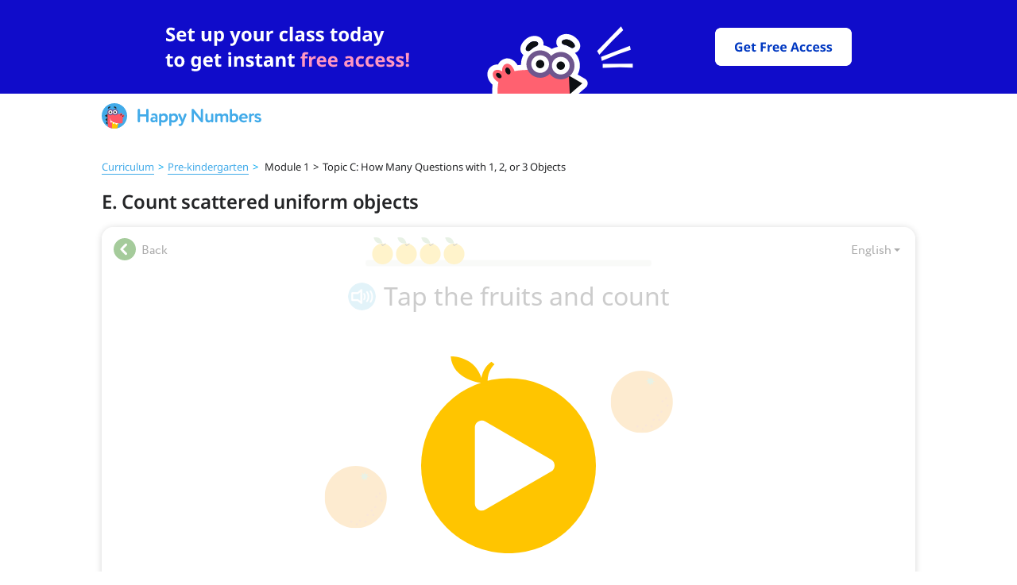

--- FILE ---
content_type: text/html; charset=utf-8
request_url: https://happynumbers.com/demo/cards/293515/?mode=preview
body_size: 4070
content:
<!DOCTYPE html><html><head><meta content="text/html; charset=UTF-8" http-equiv="Content-Type" /><meta content="width=device-width, initial-scale=1.0" name="viewport" /><meta name="csrf-param" content="authenticity_token" />
<meta name="csrf-token" content="8zGnNMWA5GGNBplI47nwVwBi+BuCTbvBDsN/vfhJZy+WOLBtMMH3xKHhUYm9JiiVgbFMwedf0lB4GJRxcqqfTA==" /><link href="/favicons/favicon-96x96.png" rel="icon" sizes="96x96" type="image/png" /><link href="/favicons/favicon-32x32.png" rel="icon" sizes="32x32" type="image/png" /><link href="/favicons/favicon-16x16.png" rel="icon" sizes="16x16" type="image/png" /><script crossorigin src="https://unpkg.com/react@18.2.0/umd/react.production.min.js"></script><script crossorigin src="https://unpkg.com/react-dom@18.2.0/umd/react-dom.production.min.js"></script><script crossorigin src="https://unpkg.com/react-is@18.2.0/umd/react-is.production.min.js"></script><script>var APP_ID = "b31a1866409fb023239c4cfd0f61a8dc361d7e5f";
window.intercomSettings = {"app_id":"b31a1866409fb023239c4cfd0f61a8dc361d7e5f","custom_launcher_selector":".open-intercom-messenger"}</script><script>(function(){var w=window;var ic=w.Intercom;if(typeof ic==="function"){ic('reattach_activator');ic('update',w.intercomSettings);}else{var d=document;var i=function(){i.c(arguments);};i.q=[];i.c=function(args){i.q.push(args);};w.Intercom=i;var l=function(){var s=d.createElement('script');s.type='text/javascript';s.async=true;s.src='https://widget.intercom.io/widget/2hld647k';var x=d.getElementsByTagName('script')[0];x.parentNode.insertBefore(s,x);};if(document.readyState==='complete'){l();}else if(w.attachEvent){w.attachEvent('onload',l);}else{w.addEventListener('load',l,false);}}})();</script><script>!function (f, b, e, v, n, t, s) {
  if (f.fbq) return;
  n = f.fbq = function () {
    n.callMethod ?
      n.callMethod.apply(n, arguments) : n.queue.push(arguments)
  };
  if (!f._fbq) f._fbq = n;
  n.push = n;
  n.loaded = !0;
  n.version = '2.0';
  n.queue = [];
  t = b.createElement(e);
  t.async = !0;
  t.src = v;
  s = b.getElementsByTagName(e)[0];
  s.parentNode.insertBefore(t, s)
}(window, document, 'script', 'https://connect.facebook.net/en_US/fbevents.js');</script><script>fbq('init', '1197479961247055');
fbq('track', 'PageView');</script><meta charset="UTF-8">
<meta name="robots" content="index, follow, max-snippet:-1, max-image-preview:large, max-video-preview:-1">

<meta property="og:locale" content='en_US'>
<meta property="og:site_name" content='Math Blog for Differentiation'>

<script type='text/javascript'>
    const link = !!document.querySelector("link[rel='canonical']") ? document.querySelector("link[rel='canonical']") : document.createElement('link');
    link.setAttribute('rel', 'canonical');
    link.setAttribute('href', location.protocol + '//' + location.host + location.pathname);
    document.head.appendChild(link);

    const url = !!document.querySelector("meta[property='og:url']") ? document.querySelector("meta[property='og:url']") : document.createElement("meta");
    url.setAttribute('property', 'og:url');
    url.setAttribute('content', location.protocol + '//' + location.host + location.pathname);
    document.head.appendChild(url);
</script><script>function readCookie(name){var nameEQ=name+"=";var ca=document.cookie.split(';');for(var i=0;i<ca.length;i++){var c=ca[i];while(c.charAt(0)==' '){c=c.substring(1,c.length);}
    if(c.indexOf(nameEQ)==0){var value=c.substring(nameEQ.length,c.length);return value;}}
    return null;}

(function(i,s,o,g,r,a,m){i['GoogleAnalyticsObject']=r;i[r]=i[r]||function(){(i[r].q=i[r].q||[]).push(arguments)},i[r].l=1*new Date();a=s.createElement(o), m=s.getElementsByTagName(o)[0];a.async=1;a.src=g;m.parentNode.insertBefore(a,m)})(window,document,'script','https://www.google-analytics.com/analytics.js','ga');
let ga_obj={"cookieDomain": "auto"};
let user_id=readCookie('ga_user_id');
if(user_id===null){ga_obj.userId=user_id;console.debug('Created google-analytics-key userId='+user_id);}
window.ga_obj = ga_obj

if (typeof ga === 'function') {
    ga('create', "UA-43981514-1", ga_obj);

    if (user_id) {
        ga('set', 'dimension1', user_id);
    }
}</script><title>Count scattered uniform objects</title>
<meta name="description" content='Practice counting objects that are not lined up in a row. Count up to three pieces of fruit that are scattered on the screen. Say the number out loud'>

<meta property="og:type" content='article'>
<meta property="og:title" content='Count scattered uniform objects'>
<meta property="og:description" content='Practice counting objects that are not lined up in a row. Count up to three pieces of fruit that are scattered on the screen. Say the number out loud'>
<meta property="og:published_time" content='2025-12-22 03:07:01 -0500'>
<meta property="og:modified_time" content='2025-12-22 03:07:01 -0500'>
<meta property="og:image" content='<img src="https://static.happynumbers.com/card-preview/293515_6842_179038.png" />'>

<script type="application/ld+json">{
  "@context": "https://schema.org",
  "@graph": [
    {
      "@type": "Organization",
      "@id": "/blog/#organization",
      "name": null,
      "url": "HappyNumbers.com",
      "sameAs": [
        null,
        null
      ],
      "logo": {
        "@type": "ImageObject",
        "@id": "/blog/#logo",
        "inLanguage": "en-US",
        "url": "https://happynumbers.com/blog/blobs/redirect/eyJfcmFpbHMiOnsibWVzc2FnZSI6IkJBaHBBbW9FIiwiZXhwIjpudWxsLCJwdXIiOiJibG9iX2lkIn19--953a21548704f3ffd98f8daa792ef5dc33e17a2a/favicon-96x96.png",
        "width": 128,
        "height": 128,
        "caption": null
      },
      "image": {
        "@id": "/blog/#logo"
      }
    },
    {
      "@type": "WebSite",
      "@id": "/blog/#website",
      "url": "HappyNumbers.com",
      "name": "Math Blog for Differentiation",
      "description": "Ideas, tips, best practices, and freebies for differentiating math instruction",
      "publisher": {
        "@id": "/blog/#organization"
      },
      "inLanguage": "en-US"
    },
    {
      "@type": "ImageObject",
      "@id": ":/blog/card_preview/15977/#primaryimage",
      "inLanguage": "en-US",
      "url": null
    },
    {
      "@type": "WebPage",
      "@id": ":/blog/card_preview/15977/#webpage",
      "url": ":/blog/card_preview/15977/",
      "name": "Count scattered uniform objects",
      "isPartOf": {
        "@id": "/blog/#website"
      },
      "primaryImageOfPage": {
        "@id": ":/blog/card_preview/15977/#primaryimage"
      },
      "datePublished": "2025-12-22 03:07:01 -0500",
      "dateModified": "2025-12-22 03:07:01 -0500",
      "inLanguage": "en-US",
      "potentialAction": [
        {
          "@type": "ReadAction",
          "target": [
            ":/blog/card_preview/15977/"
          ]
        }
      ]
    }
  ]
}</script>

<script>ga('set', "contentGroup2", "Card Preview");
ga('set', 'contentGroup4', "");
ga('set', 'contentGroup3', "");
ga('send', 'pageview');</script><link rel="stylesheet" media="all" href="/blog/application-9765e490e4408f0d48fcb97eea2da87673c8fe7ae8719700d1db14d28b19f275.css" /><script src="/blog/packs/js/application-3249626f172942950ebe.js"></script></head><body><div class="banner-header-wrapper"><div class="evergreen-banner-desktop"><div id="ssi_banner_root_desktop"></div></div><div class="evergreen-banner-mobile"><div id="ssi_banner_root_mobile"></div></div><div class="ssi-header--sticky" id="ssi_header_root"><div id="ssi-header-dummy-wrapper"><a href="/"><img src="/blog/ssi_headers/logo-45d2768e7caaab3d74b4b10ada97c353f5470916c11fe828b35041b665c32fa3.svg" /></a></div></div></div><div class="without-banner"><div class="card-preview"><script>window.onload = ()=>{
    ga('set', "contentGroup2", "Card preview");
    ga('set', 'contentGroup4', "");
    ga('set', 'contentGroup3', "");
    ga('send', 'pageview');
}</script><section class="card-preview"><p class="breadcrumb_card_preview content-wrapper"><a href="/math/pre‑kindergarten">Curriculum</a><span class="next-symbol">></span><a href="/math/pre‑kindergarten">Pre‑kindergarten</a><span class="next-symbol">></span> Module 1<span class="next-symbol-inactive">></span>Topic C: How Many Questions with 1, 2, or 3 Objects</p><div class="card-preview_title content-wrapper"><h1>E. Count scattered uniform objects</h1></div><div class="card-interface"><div class="buttons-wrapper"><div class="back-button"><div class="card-back"></div><span>Back</span></div></div></div><div class="frame-wrapper"><div class="card-preview_frame--preview" id="player"><div class="card-preview_frame--interface"></div><div class="card-preview_frame--scene"></div><div class="card-preview_frame--image" style="background-image: url(https://static.happynumbers.com/card-preview/293515_6842_179038.png)"><img class="card-preview_frame--icon" src="/blog/play_button-ec8b06e504a2285152a714619b4417902f7204f5b5436d27ba0345d854701e68.svg" /></div></div><iframe class="card-preview_frame" src="/blog/cards/148"></iframe><div class="card-fullscreen"><div class="fullscreen-button"></div><span>Fullscreen</span></div></div><div class="bottom-content"><div class="card-preview_subtitle content-wrapper"><h2>About</h2><p>Practice counting objects that are not lined up in a row. Count up to three pieces of fruit that are scattered on the screen. Say the number out loud</p></div><div class="card-preview_associations content-wrapper"><div class="card-preview_associations-container" id="associations-container"><h2>More tasks in this topic</h2><a class="" href="/demo/cards/449681/"><div class="card-preview_association--link"><img width="25" height="25" src="/blog/play_icon-8c5568cc915b6f2892778894682bcb6c846e71546312572f95e6a311c4e954bc.svg" /><p class="text-link">A. Pretest: Counting to 5</p></div></a><a class="" href="/demo/cards/293512/"><div class="card-preview_association--link"><img width="25" height="25" src="/blog/play_icon-8c5568cc915b6f2892778894682bcb6c846e71546312572f95e6a311c4e954bc.svg" /><p class="text-link">B. Count uniform objects (Part 1)</p></div></a><a class="" href="/demo/cards/293513/"><div class="card-preview_association--link"><img width="25" height="25" src="/blog/play_icon-8c5568cc915b6f2892778894682bcb6c846e71546312572f95e6a311c4e954bc.svg" /><p class="text-link">C. Count uniform objects (Part 2)</p></div></a><a class="" href="/demo/cards/293514/"><div class="card-preview_association--link"><img width="25" height="25" src="/blog/play_icon-8c5568cc915b6f2892778894682bcb6c846e71546312572f95e6a311c4e954bc.svg" /><p class="text-link">D. Align groups of uniform objects and identify the total</p></div></a></div></div></div></section><noscript id="isBroken">false</noscript><script src="/blog/packs/js/cards_preview_helper-72f76c2ea1a8adeff4f0.js"></script></div></div><div id="ssi_footer_root"></div><script src="/blog/packs/js/includeHeaderTemplate-561f99b6d0206e10de29.js"></script><script>window.includeSsiTemplates && includeSsiTemplates('main', '');</script></body></html>

--- FILE ---
content_type: text/html
request_url: https://happynumbers.com/ssi/headers/index.html
body_size: 219
content:
<!doctype html><html lang="en"><head><meta charset="utf-8"/><meta name="viewport" content="width=device-width,initial-scale=1"/><script type="module" crossorigin src="/ssi/headers/assets/index-DmHjpFxt.js"></script></head><body><div id="header-root"></div></body></html>


--- FILE ---
content_type: text/html; charset=utf-8
request_url: https://happynumbers.com/blog/cards/148/
body_size: 5816
content:
<!DOCTYPE html>
<html>
  <head prefix="og: http://ogp.me/ns#">
    <meta charset="utf-8">
    <meta name="viewport" content="width=1024, user-scalable=0" />
    <script>
  window.fp_asset_host = "https://content.happynumbers.com/fp/17-hn";
</script>
    <title>Count scattered uniform objects</title>
<script>console.log('')</script>
<link rel="stylesheet" media="all" href="/blog/overwrite-0e41944b0ac50a99bd734392a529fb3ab35411c66f6aea7e2bd7f25ec9cad943.css"> </link>
<script src="/blog/overwrite-a8aced9c1d639c5c29dad8b4116e658139d29381e226b49802b1b30d8664d1fa.js"> </script>
<meta name="description" content="Practice counting objects that are not lined up in a row. Count up to three pieces of fruit that are scattered on the screen. Say the number out loud" />
<meta name="title" content="Count scattered uniform objects" />

    <!-- minimal content settings -->
    <link rel="stylesheet" media="all" href="https://content.happynumbers.com/fp/17-hn/fat_player/super_lib/super_lib-7a457a19bab09821c23430f716215b384ca6afa981467c475ea2758754541880.css" />
    <script src="https://content.happynumbers.com/fp/17-hn/fat_player/super_lib/super_lib-aeb1e9e4a81b33e19fd40593778802ea353558decf143b6fc4a086a3936dc6d8.js"></script>
    <link rel="stylesheet" media="all" href="https://content.happynumbers.com/fp/17-hn/fat_player/fonts/all-d0b2b1d603199dbe0b7c56eaaeb2de2571db7f6e9a9702db527e818fe9d9e7fc.css" />
    <style>html, body { font-family: 'Circe'; }</style>
    <style>#board.cr, #answer.cr { font-family: 'CirceRounded'; }</style>
    <style>.openhand { cursor: url("https://content.happynumbers.com/fp/17-hn/fat_player/cursors/openhand-080627fa359156339e79f118fa66a6937f09ff679fe87e8afa473b95c8168d35.cur"), pointer; }</style>
    <style>.closedhand { cursor: url("https://content.happynumbers.com/fp/17-hn/fat_player/cursors/closedhand-d367ee0a4c16c7cebfdbf92c97a72ff63878e7f8be176ac8c5ede75a2265ec52.cur"), pointer; }</style>
    <style>.pointerhand { cursor: pointer; }</style>
    <!--[if gte IE 9]><style type="text/css">.gradient{filter: none !important;}</style><![endif]-->
    <!-- board -->
    <style>body.keypaded { padding-bottom: 95px; }</style>
    <script>
  I18n = {};
  I18n.locale = "en";
  I18n.defaultLocale = "en";
  I18n.fallbacks = true;
  I18n.js_common_beads_progress_drawer_on_terminated = "Reload page to continue.<br>Card has already been opened in another tab.";
  I18n.js_common_beads_v2_progress_drawer_on_terminated = "Reload page to continue.<br>Card has already been opened in another tab.";
  I18n.js_common_beads_v3_progress_drawer_on_terminated = "Reload page to continue.<br>Card has already been opened in another tab.";
  I18n.js_common_beads_v4_progress_drawer_on_terminated = "Reload page to continue.<br>Card has already been opened in another tab.";
  I18n.js_common_keypad_iwb_2_hacker_hide = "Hide";
  I18n.js_common_keypad_iwb_2_hacker_show = "Show Smartboard Keyboard";
  I18n.js_common_progress_drawer_on_terminated = "Reload page to continue.<br>Card has already been opened in another tab.";
  I18n.j_lab_i18n_js_common_lamps_progress_drawer_more                 = "Next";
  I18n.j_lab_i18n_js_common_lamps_progress_drawer_no_tries             = "Your tries are over. The task will be available<br>tomorrow. Now try some other tasks.";
  I18n.j_lab_i18n_js_common_lamps_progress_drawer_no_tries_with_prompt = "Your tries are over.<br>Solve the task with a clue.";
  I18n.j_lab_i18n_js_common_lamps_progress_drawer_on_terminated        = "Reload page to continue.<br>Card has already been opened in another tab.";
  I18n.j_lab_i18n_js_common_lamps_progress_drawer_one_try              = "You've got only one try left.";
  I18n.j_lab_i18n_js_common_lamps_progress_drawer_to_tasks             = "To the tasks";
  I18n.j_lab_i18n_js_common_lamps_progress_drawer_two_tries            = "You've got two tries left.";
  I18n.j_lab_i18n_js_common_lamps_progress_drawer_wrong                = "It's not right!";
</script>
    <link rel="stylesheet" media="all" href="https://content.happynumbers.com/fp/17-hn/fat_player/kafel_beads_v3-ef2c341d62789395b7f8478941774766ed3e7e372cf70c5180ce2c36901be969.css" />
    <script src="https://content.happynumbers.com/fp/17-hn/fat_player/kafel_beads_v3-a488cd874b762ba9b28109df209a30b794739f302bfb65ed8bf88ee3dcc9cb28.js"></script>
    <meta name="csrf-param" content="authenticity_token" />
<meta name="csrf-token" content="j3kDtf+plnrJ1EX7CrbYuPdNutO6XTGYXEg5KLPpfMfqcBTsCuiF3+UzjTpUKQB6dp4OCd9PWAkqk9LkOQqEpA==" />
    <style>
    body .uchiru_box {
        box-shadow: none !important;
    }
    div.uchiru_bg_color, div.uchiru_bg_cell, div.uchiru_bg_stuff {
        background: none !important;
    }

    img.uchiru_bg_color {
        display: none !important;
    }
</style>



    <script>        var UCHI_CARDS_ASSET_HOST = "https://content.happynumbers.com";
</script>
<script src="https://content.happynumbers.com/179038/6842/card.js"></script>
<link rel="stylesheet" media="screen" href="https://content.happynumbers.com/179038/6842/card.css" />
    <script>
  (this.Card && this.Card.play) || (this.Card = Card6842_v179038);
</script>
    <script>
  var ipc = null;
  if (Card.Player) {
    ipc = Card.Player.Ipc;
  } else if (Card.Player1) {
    ipc = Card.Player1.Ipc;
  } else if (Card.Ipc) {
    ipc = Card.Ipc;
  }
  if (ipc) {
    ipc.prototype.heartbeat = function() {};
    if (ipc.prototype.on_event) {
      ipc.prototype.on_event__orig = ipc.prototype.on_event;
      ipc.prototype.on_event = function(kind, params) {
        if (
          kind == "$lesson_finish" ||
          kind == "$store" ||
          kind == "__beads_exercise_finish_succ" ||
          kind == "__missed_audio_constant" ||
          kind == "__speaker_manager_say_log" ||
          kind == "__grade_test_status" ||
          kind == "__grade_test_v2_status" ||
          kind == "__grade_test_hn_status" ||
          kind == "__grade_test_exercise_finish" ||
          kind == "__adaptive_start_script" ||
          kind == "__adaptive_exercise_finish_succ" ||
          kind == "__adaptive_exercise_finish_failed" ||
          kind == "__lamps_exercise_finish_succ" ||
          kind == "__lamps_exercise_finish_failed" ||
          kind == "beads_exercise_finish_failed" ||
          kind == "beads_exercise_finish_succ" ||
          kind == "beads_exercise_finish_force_succ" ||
          kind == "beads_start_script" ||
          kind == "lamps_fail" ||
          kind == "test_exercise_finish_succ" ||
          kind == "test_exercise_finish_failed" ||
          kind == "test_start_script" ||
          kind == "__grade_test_v2_exercise_finish_succ" ||
          kind == "__grade_test_v2_exercise_finish_failed" ||
          kind == "__grade_test_v2_start_script" ||
          kind == "__grade_test_hn_exercise_finish_succ" ||
          kind == "__grade_test_hn_exercise_finish_failed" ||
          kind == "__grade_test_hn_start_script" ||
          kind == "exercise_start" ||
          ((["user-event.check"]).indexOf(kind) != -1)
        ) {
          this.on_event__orig(kind, params);
        }
      }
    }
    if (Card.Player) {
      ipc.prototype.__try_send = function() {
        var self = this,
            events,
            current_hook;
        if (self.terminated || self.send_now) {
          return;
        }
        if (self.events.length === 0) {
          if (self.after_send_callback) {
            self.after_send_callback();
          }
          self.after_send_callback = null;
        } else {
          self.send_now = true;
          events = self.events;
          self.events = [];
          console.log("AJAX send: " + JSON.stringify(_(events).map(function(e) { return e.seq_num; })));
          current_hook = $.__long_action_hook;
          $.__long_action_hook = null;
          $.ajax({
            url: self.stats_host + "/sessions/" + self.session_id + "/events",
            type: "POST",
            contentType: "application/json; charset=utf-8",
            timeout: 5000,
            data: JSON.stringify({ events: events, access_token: self.access_token }),
            dataType: "json",
            error: function(e) {
              console.log("AJAX error");
              self.send_now = false;
              self.events = events.concat(self.events);
              $.delay(5000, function() {
                self.__try_send();
              });
            },
            success: function(data) {
              self.send_now = false;
              if (data.status === "ok") {
                self.__try_send();
              } else if (data.status === "no_free_beads_left" && data.redirect_to !== null) {
                if (self.cardFinish) {
                  self.__try_send();
                  return;
                }
                self.terminated = true;
                window.location = data.redirect_to;
              } else if (data.status === "session_completed") {
                if (self.cardFinish) {
                  self.__try_send();
                  return;
                }
                self.terminated = false;
              } else {
                self.terminated = true;
                self.on_access_denied();
              }
            }
          });
          $.__long_action_hook = current_hook;
        }
      }
    }
  }
</script>
    <script>
  (function () {
    try {
      var SPEAKER_MANAGER_SAY_LOG_SIGNAL = "__speaker_manager_say_log";
      var content_card_id = 6842;
      var version = 179038;
      var card = window.Card;
      var SignalListener = null;
      if (card && card.Player1) {
        SignalListener = card.Player1.SignalListener;
      }
      (function () {
        if (SignalListener) {
          if (SignalListener.prototype.on_event == null) return;
          SignalListener.prototype.__HACK__speaker_manager__HACK__on_event__orig = SignalListener.prototype.on_event;
          SignalListener.prototype.on_event = function (signal_name, options) {
            // ignore some signals
            if (signal_name === SPEAKER_MANAGER_SAY_LOG_SIGNAL) return;
            this.__HACK__speaker_manager__HACK__on_event__orig.apply(this, arguments);
          };
        }
      }());
      var SpeakerManager = null;
      if (card && card.Player1) {
        SpeakerManager = card.Player1.SpeakerManager;
      }
      if (SpeakerManager) {
        if (SpeakerManager.prototype.say == null) return;
        SpeakerManager.prototype.__HACK__speaker_manager__HACK__say__orig = SpeakerManager.prototype.say;
        SpeakerManager.prototype.say = function (_label, _opt, _cb) {
          // dont mutate arguments
          var label = _label;
          var opt = _opt;
          var cb = _cb;
          // do hack
          try {
            if (opt == null) opt = {};
            if (cb == null && typeof opt === "function") {
              cb = opt; opt = {};
            }
            var sound = null;
            if (this.audio_manager) {
              sound = this.audio_manager.sound(label, {option:opt.option});
            }
            var text = (function() {
              try {
                return card.Player1.__i18n_t(this.script_name, label, opt.args, this.locale);
              } catch (e) {}
            }).call(this);
            var speech = (function() {
              try {
                return card.Player1.__i18n_s(this.script_name, label, opt.args, this.locale);
              } catch (e) {}
            }).call(this);
            var data = {
              locale: this.locale,
              content_card_id: content_card_id,
              version: version,
              script_name: this.script_name,
              label: label, option: opt.option,
              args: opt.args,
              text: text,
              speech: speech,
              audio_present: !!sound
            };
            console.log(data);
            var tutor = null;
            if (card && card.Player1 && card.Player1.__score) {
              tutor = card.Player1.__score.tutor;
            }
            if (tutor && tutor._sys_event) {
              tutor._sys_event(SPEAKER_MANAGER_SAY_LOG_SIGNAL, data);
            }
          }
          catch (e) {
            console.log("[speaker_manager_binary_hack] hack crashed");
            console.log(e);
            console.log(e && e.name);
            console.log(e && e.message);
            console.log(e && e.stack);
          }
          // call original method
          this.__HACK__speaker_manager__HACK__say__orig.apply(this, arguments);
        }
      }
    }
    catch (e) {
      console.log("[speaker_manager_binary_hack] hack crashed");
      console.log(e);
      console.log(e && e.name);
      console.log(e && e.message);
      console.log(e && e.stack);
    }
  }());
</script>
    <script>
  (function() {
    var card = Card;
  })();
</script>


  </head>
  <body>
    <div style="width:0;height:0;overflow:hidden">
  <span style="font-family:'Noto Sans' !important">.</span>
  <span style="font-family:'Noto Sans' !important;font-weight: bold !important">.</span>
  <span style="font-family:'Noto Sans' !important;font-style: italic !important">.</span>
  <span style="font-family:'Noto Sans' !important;font-style: italic !important;font-weight: bold !important">.</span>
  <span style="font-family:'PT Sans' !important">.</span>
  <span style="font-family:'PT Serif' !important">.</span>
  <span style="font-family:'CirceRounded' !important">.</span>
  <span style="font-family:'CirceRounded' !important;font-weight: bold !important">.</span>
  <span style="font-family:'CirceRounded-Regular' !important">.</span>
  <span style="font-family:'CirceRounded-Alt-Bold' !important">.</span>
  <span style="font-family:'Circe' !important">.</span>
  <span style="font-family:'Circe' !important;font-weight: bold !important">.</span>
  <span style="font-family:'Circe-Regular' !important">.</span>
  <span style="font-family:'Circe-Bold' !important">.</span>
  <span style="font-family:'DejaVu Sans' !important">.</span>
  <span style="font-family:'Neucha' !important">.</span>
</div>
    

<div class="uchiru_bg_color"></div>
    <div class="uchiru_box">
      <div class="uchiru_head_beads_v3 card">
        <a class="back-link" style="" href="?">
  <div class="arrow-left"></div>
  <span>Back</span>
</a>
        <div class="beads_v3-wrapper">
          <div id="progress"></div>
        </div>
        <div class="beads_v3-wrapper__right-group">
      <a href="#" class="uchiru-locale-dropdown__toggle ">
        <span class="uchiru-locale-dropdown__toggle__text">English</span><span class="uchiru-locale-dropdown__toggle__caret"></span>
      </a>
  <ul class="uchiru-locale-dropdown__menu uchiru-locale-dropdown__menu_pull-right">
      <li class="uchiru-locale-dropdown__menu__item">
        <a href="https://happynumbers.com/blog/language/en/" class="uchiru-locale-dropdown__menu__item__link">English</a>
      </li>
      <li class="uchiru-locale-dropdown__menu__item">
        <a href="https://happynumbers.com/blog/language/es/" class="uchiru-locale-dropdown__menu__item__link">Español</a>
      </li>
  </ul>
        </div>
      </div>

<div class="card_content_beads_v3">
  <script>
    $(function(){
      try {
        var KeypadManager = UchiruKeypad3.KeypadManager
        var Series = ((function() {
    var module = {};
    (function(module) { var Series = (function() {
  function Series() {
    this._middleware = [];
    this._i = 0;
  }
  Series.prototype.use = function(fn) {
    this._middleware.push(fn)
  };
  Series.prototype.run = function() {
    this._i = 0;
    var func = null;
    var args = Array.prototype.slice.call(arguments)
      .concat(function() {
        this._i += 1;
        return func();
      }.bind(this));
    func = (function () {
      if (!(this._i < this._middleware.length)) {
        return;
      }
      var fn = this._middleware[this._i];
      fn.apply(null, args);
    }).bind(this);
    return func();
  }
  return Series;
})();
module.exports = Series;
 })(module);
    return module.exports;
  })());
        var place = $("#board");
        var progress = $("#progress");
        var interbeads_congrat = Card.__meta.supports.interbeads_congrat;
        var interbeads_congrat_no_text = Card.__meta.supports.interbeads_congrat_no_text ? true: false;
        var beads_drawer = new BeadsV3ProgressDrawer(place, progress, '/blog/congrats/', { interbeads_congrat: interbeads_congrat, interbeads_congrat_no_text: interbeads_congrat_no_text });
        beads_drawer.set_locale('en');
        if(Card.__meta.const && Card.__meta.const.arrWrong){
          beads_drawer.redefineCongratLocale(Card.__meta.const.arrWrong, "arrWrong");
        }
        if(Card.__meta.const && Card.__meta.const.arrRight){
          beads_drawer.redefineCongratLocale(Card.__meta.const.arrRight, "arrRight");
        }
        var uchiruKeypad3Manager = new KeypadManager(place, {
          locale: "en",
          show_keypad_on_desktop: true
        });
        var uchiruKeypad3ManagerOnEvents = function(event, options, next){
          uchiruKeypad3Manager.onEvents(event, options);
          next();
        };
        var cardOnEvents = function(event, options, next){
          if (event == '__back') {
            window.location = '?';
            return;
          }
          next();
        };
        var beadsDrawerOnEvents = function(event, options, next){
          beads_drawer.on_beads(event, options);
          next();
        };
        var eventSeries = new Series();
        var main = function(){
          eventSeries.use(uchiruKeypad3ManagerOnEvents);
          eventSeries.use(cardOnEvents);
          eventSeries.use(beadsDrawerOnEvents);
        };
        var middleware = (((function() {
    var module = {};
    (function(module) {  })(module);
    return module.exports;
  })())) || function (eventSeries, next) { next(); };
        middleware(eventSeries, main);
        var Player = ((function() {
    var module = {};
    (function(module) { var Player;
if (!Card.__meta || !Card.__meta["player"] || Card.__meta["player"] === "/players/player_1") {
  Player = Card.Player1;
} else if (Card.__meta["player"] === "/players/player-iframe-dynamic") {
  Player = Card.PlayerIFrameDynamic;
} else if (Card.__meta["player"] === "/players/player-iframe") {
  Player = Card.PlayerIFrame;
} else if (Card.__meta["player"] === "/players/player-1") {
  Player = Card.Player1;
}
module.exports = Player;
 })(module);
    return module.exports;
  })());
        if (!Card.Player) Card.Player = Player;
        Card.Messaging && Card.Messaging.run();
        var playCard = function (opt) {
          if (opt == null) { opt = {} };
          Card.play(place, "https://content.happynumbers.com", $.extend({"content_card_id":6842,"version":179038,"show_keypad_on_desktop":true}, {
            on_beads: function(event, options) {
              eventSeries.run(event, options);
            },
            locale: "en"
              ,speech_on: true
              ,sound_autoplay: true
          }, opt.playOptions));
        };
        if (!window.FatPlayer) { window.FatPlayer = {} };
        FatPlayer.playCard = playCard;
         FatPlayer.playCard(); 
      }
      catch (err) {
        (function () {
          var main = function(){ throw err; };
          var middleware = (((function() {
    var module = {};
    (function(module) {  })(module);
    return module.exports;
  })())) || function (err, next) { next(); };
          middleware(err, main);
        }());
      }
    });
  </script>
  <div id="board"></div>
</div>
    </div>
    <script>
  (function() {
    InterbeadsCongratDrawerV2.prototype.__translation._arrRight.es = [
      '¡Magnífico!',
      '¡Espectacular!',
      '¡Fantástico!',
      '¡Eres lo máximo!',
      '¡Alucinante!',
      '¡Esplendido!',
      '¡Estupendo!',
      '¡Extraordinario!',
      '¡Fabuloso!',
      '¡Muy bien!',
      '¡Lo hiciste!',
      '¡Eso es!'
    ];
    InterbeadsCongratDrawerV2.prototype.__translation._arrWrong.es = [
    '¡Inténtalo otra vez!',
    '¡Buen intento!',
    '¡Seguir intentándolo!',
    '¡Buen intento!',
    '¡Estuviste cerca!'
    ];
    InterbeadsCongratDrawer.prototype.__translation._arrRight.es = [
    '¡Genial!',
    '¡Excelente!',
    '¡Perfecto!'
    ];
    InterbeadsCongratDrawer.prototype.__translation._arrWrong.es = [
    '¡Bien!',
    '¡Estuviste cerca!'
    ];
  })();
</script>



  </body>
</html>


--- FILE ---
content_type: text/css
request_url: https://happynumbers.com/blog/packs/css/10-e0492c88.chunk.css
body_size: 290
content:
@font-face{font-family:Noto Sans;font-style:normal;font-display:swap;font-weight:100;src:url(/blog/packs/media/files/noto-sans-latin-100-normal-cc1d2549.woff2) format("woff2"),url(/blog/packs/media/files/noto-sans-latin-100-normal-ffcf0a99.woff) format("woff")}@font-face{font-family:Noto Sans;font-style:normal;font-display:swap;font-weight:200;src:url(/blog/packs/media/files/noto-sans-latin-200-normal-d00ee02b.woff2) format("woff2"),url(/blog/packs/media/files/noto-sans-latin-200-normal-75b5299d.woff) format("woff")}@font-face{font-family:Noto Sans;font-style:normal;font-display:swap;font-weight:300;src:url(/blog/packs/media/files/noto-sans-latin-300-normal-92aadfbc.woff2) format("woff2"),url(/blog/packs/media/files/noto-sans-latin-300-normal-199929f6.woff) format("woff")}@font-face{font-family:Noto Sans;font-style:normal;font-display:swap;font-weight:400;src:url(/blog/packs/media/files/noto-sans-latin-400-normal-ab21c24e.woff2) format("woff2"),url(/blog/packs/media/files/noto-sans-latin-400-normal-79db7338.woff) format("woff")}@font-face{font-family:Noto Sans;font-style:normal;font-display:swap;font-weight:500;src:url(/blog/packs/media/files/noto-sans-latin-500-normal-e4fcc5fb.woff2) format("woff2"),url(/blog/packs/media/files/noto-sans-latin-500-normal-eeab8be3.woff) format("woff")}@font-face{font-family:Noto Sans;font-style:normal;font-display:swap;font-weight:600;src:url(/blog/packs/media/files/noto-sans-latin-600-normal-91f34623.woff2) format("woff2"),url(/blog/packs/media/files/noto-sans-latin-600-normal-03a34b84.woff) format("woff")}@font-face{font-family:Noto Sans;font-style:normal;font-display:swap;font-weight:700;src:url(/blog/packs/media/files/noto-sans-latin-700-normal-0c235386.woff2) format("woff2"),url(/blog/packs/media/files/noto-sans-latin-700-normal-8b4d99e4.woff) format("woff")}@font-face{font-family:Noto Sans;font-style:normal;font-display:swap;font-weight:800;src:url(/blog/packs/media/files/noto-sans-latin-800-normal-6bc9ed02.woff2) format("woff2"),url(/blog/packs/media/files/noto-sans-latin-800-normal-cb25eeed.woff) format("woff")}@font-face{font-family:Noto Sans;font-style:normal;font-display:swap;font-weight:900;src:url(/blog/packs/media/files/noto-sans-latin-900-normal-007544c0.woff2) format("woff2"),url(/blog/packs/media/files/noto-sans-latin-900-normal-979a0844.woff) format("woff")}

--- FILE ---
content_type: text/css
request_url: https://content.happynumbers.com/fp/17-hn/fat_player/super_lib/super_lib-7a457a19bab09821c23430f716215b384ca6afa981467c475ea2758754541880.css
body_size: 510
content:
*{-webkit-tap-highlight-color:transparent}.uchiru-place{text-align:center;position:relative;overflow:hidden;padding-top:1px;margin-top:-1px;line-height:1.5}.uchiru-place.fixed{width:960px;min-height:483px}.uchiru-place.fixed_height_560{min-height:560px}.uchiru-place .ajax-preloader{display:block;width:100px;height:100px;margin:190px auto 0}.uchiru-place-2{text-align:center;position:relative}.uchiru-place-2_fixed{width:1024px;min-height:560px;border-bottom-left-radius:15px;border-bottom-right-radius:15px}


--- FILE ---
content_type: text/css
request_url: https://content.happynumbers.com/fp/17-hn/fat_player/fonts/all-d0b2b1d603199dbe0b7c56eaaeb2de2571db7f6e9a9702db527e818fe9d9e7fc.css
body_size: 23104
content:
@font-face{font-family:"PT Sans";src:url(/fp/17-hn/fat_player/fonts/PTS55F_W-9df191a05a3f5374cef62847ec6f6e31b0886f9fc812daac356e43b382bbdbbf.eot);src:local("PT Sans"),url(/fp/17-hn/fat_player/fonts/PTS55F_W-0ffc6f276e0c6b4e55e385687e9ad66101b56489f42d6ae01914ef505e77044c.woff) format("woff"),url(/fp/17-hn/fat_player/fonts/PTS55F_W-00c68ba1f25e26671b8a3a68820e4a4262dd794a913ea7d44e4f6f4d6fe82234.ttf) format("truetype"),url(/fp/17-hn/fat_player/fonts/PTS55F_W-519cabc4ac08dd2b4b7c699cf570c268d48a77423affa34b2a56a3b3654714a2.svg#PTSans-Regular) format("svg")}@font-face{font-family:"PT Sans";font-style:italic;src:url(/fp/17-hn/fat_player/fonts/PTS56F_W-fe9c97db56d03bb40c4fac75de4bdd73ccd9c8809e97e0a4a6f3da97ed55bcd6.eot);src:local("PT Sans Italic"),url(/fp/17-hn/fat_player/fonts/PTS56F_W-34fc1679d0db4c06f29c5e8dc6172cf9045f53ff6ed4db4149c7f82c8693f0b1.woff) format("woff"),url(/fp/17-hn/fat_player/fonts/PTS56F_W-35d741f4c17825c01eb93342d47740c0fa672a6f62d824f7d59dbf32337e3cdc.ttf) format("truetype"),url(/fp/17-hn/fat_player/fonts/PTS56F_W-ea716f47647878192079b4b9266b5cdeb8823f11d4399a803c0d8de4890b272c.svg#PTSans-Italic) format("svg")}@font-face{font-family:"PT Sans";src:url(/fp/17-hn/fat_player/fonts/PTS75F_W-20cbdbbb134cf6c62c97e20748cd188660e4bb574bb1ea9bb09a26339da2ec30.eot);font-style:normal;font-weight:bold;src:local("PT Sans Bold"),url(/fp/17-hn/fat_player/fonts/PTS75F_W-c6d0412a0f8ed9e1d5fb156f7a63cfa764fbdfcf2624abbb1c194456dced42d2.woff) format("woff"),url(/fp/17-hn/fat_player/fonts/PTS75F_W-a51afe682b3a0a5d020ac02dbe74ab56d8bf441fda940656381da8bb06312035.ttf) format("truetype"),url(/fp/17-hn/fat_player/fonts/PTS75F_W-17bef549b982e19cf56390a990633962d11e1070caa284e3cd31a7c8c9c19c5d.svg#PTSans-Bold) format("svg")}@font-face{font-family:"PT Sans";font-style:italic;font-weight:bold;src:url(/fp/17-hn/fat_player/fonts/PTS76F_W-4b94300a631def7fb652efba8d654038151d4073a3db1d8f371863ac4e48d039.eot);src:local("PT Sans Bold Italic"),url(/fp/17-hn/fat_player/fonts/PTS76F_W-d2365b4f0f12e68fec1db3cf8ca462aa3a04239017281dd03dbca66c9b23a2a2.woff) format("woff"),url(/fp/17-hn/fat_player/fonts/PTS76F_W-4c614bc1ef99aabe3d65602eb527f885599b306f32335aabc73b32e28557df60.ttf) format("truetype"),url(/fp/17-hn/fat_player/fonts/PTS76F_W-5f25c04fb0fe0a1d4a35718bde35f02a79895da4bb17df60e35baa359280760a.svg#PTSans-BoldItalic) format("svg")}@font-face{font-family:"PT Sans Caption";src:url(/fp/17-hn/fat_player/fonts/PTC55F_W-500cb44b99c17329e215f998b9d1306c6cce8e729ebfbe42ba18aa13d962d394.eot);src:local("PT Sans Caption"),url(/fp/17-hn/fat_player/fonts/PTC55F_W-75549c909e6e7ead4e8618af10471b1463aac2e43ebaa8590d5d6a2aafd053a3.woff) format("woff"),url(/fp/17-hn/fat_player/fonts/PTC55F_W-16acde8ce4091d4243514eec471810cc963d54d29c863c00db088f072bf39d7c.ttf) format("truetype"),url(/fp/17-hn/fat_player/fonts/PTC55F_W-abb6742cea28f2772ad0f2328477699acf0dd38f9dcd00318cf4df7502f15fa9.svg#PTSans-Caption) format("svg")}@font-face{font-family:"PT Sans Caption";font-weight:bold;src:url(/fp/17-hn/fat_player/fonts/PTC75F_W-046b304a792f8e8f8c93fee8e55e370d251a28057755fa804b2d32fa77e4af5a.eot);src:local("PT Sans Caption Bold"),url(/fp/17-hn/fat_player/fonts/PTC75F_W-8e67d34c5a0fe9a0dc5aaabf8fe9a72ca223811542b06303634e0e75e8c91084.woff) format("woff"),url(/fp/17-hn/fat_player/fonts/PTC75F_W-54a2f57c208430b319050757c54eedfca37172d3f80bc9eaa3bab8a676a4f373.ttf) format("truetype"),url(/fp/17-hn/fat_player/fonts/PTC75F_W-0da16f0df94d0e590e93b8bd244b781aa639492501b94f516ac2f29f7f81d3f5.svg#PTSans-CaptionBold) format("svg")}@font-face{font-family:"PT Sans Narrow";src:url(/fp/17-hn/fat_player/fonts/PTN57F_W-9e16d1cf13fea61d86df6a799d92381bed98e5d5226e64a7e6b5b87791dcbc63.eot);src:local("PT Sans Narrow"),url(/fp/17-hn/fat_player/fonts/PTN57F_W-b25a3c0a2c223c3e39c1d80152ef4ad73819e836fe858cbf3665f101a7f17997.woff) format("woff"),url(/fp/17-hn/fat_player/fonts/PTN57F_W-ca0ca293ae3b7795a9f2bf89aafe6a91b5e0ff2df1cf15f6d8d1bf9652296667.ttf) format("truetype"),url(/fp/17-hn/fat_player/fonts/PTN57F_W-2c8af7adf5247dc00b91537818b610f47c3b9382cc133b8e6c2ed195d7e05dfc.svg#PTSans-Narrow) format("svg")}@font-face{font-family:"PT Sans Narrow";font-weight:bold;src:url(/fp/17-hn/fat_player/fonts/PTN77F_W-0782b7043d24c2e5a69b07a9fc7f5af7c5e840fe438e5b4151ccb0e1db425a11.eot);src:local("PT Sans Narrow Bold"),url(/fp/17-hn/fat_player/fonts/PTN77F_W-1736c8d86c4ccbdf28d3e3ebf91b49013107ee2a1a34a574cefdb00d83f30515.woff) format("woff"),url(/fp/17-hn/fat_player/fonts/PTN77F_W-cae7692d395c80aa0ccf6d80085e2cf01f513730480561d9f3536d98aa19c0fc.ttf) format("truetype"),url(/fp/17-hn/fat_player/fonts/PTN77F_W-cf0de25890d54e1119b642f2f79867b3425bdcca4abd9dc40b7f424c5e330169.svg#PTSans-NarrowBold) format("svg")}@font-face{font-family:"PT Serif";src:url(/fp/17-hn/fat_player/fonts/PTF55F_W-2b8bb55e7ee0d85aff961f57d60487fb8a0f563f7f0d681c018b5277e92200ad.eot);src:url(/fp/17-hn/fat_player/fonts/PTF55F_W-2b8bb55e7ee0d85aff961f57d60487fb8a0f563f7f0d681c018b5277e92200ad.eot?#iefix) format("embedded-opentype"),url(/fp/17-hn/fat_player/fonts/PTF55F_W-9929002a6e6fc5e87eacd58e61caa6e31e5b13774e24c57d57f6d5b17ec8fbed.woff) format("woff"),url(/fp/17-hn/fat_player/fonts/PTF55F_W-8cbc85b64d1111ccef09e9de39da02700131f84261e4cecec231e3ff560fc3ea.ttf) format("truetype"),url(/fp/17-hn/fat_player/fonts/PTF55F_W-5d41c0806df932b65ba0ffd648f0fc28de2ddb9feb31bccaf61caa76f6de5499.svg#PTSerif-Regular) format("svg")}@font-face{font-family:"PT Serif";font-style:italic;src:url(/fp/17-hn/fat_player/fonts/PTF56F_W-7286583c98e11b570c36b81231e89e6d49e6d456501510f2d2d212c9a0bfbb1c.eot);src:url(/fp/17-hn/fat_player/fonts/PTF56F_W-7286583c98e11b570c36b81231e89e6d49e6d456501510f2d2d212c9a0bfbb1c.eot?#iefix) format("embedded-opentype"),url(/fp/17-hn/fat_player/fonts/PTF56F_W-5acfb2eb4807101ea4c8e43b5dcb07cf469ab09f125217b73bb5d64480bf26d2.woff) format("woff"),url(/fp/17-hn/fat_player/fonts/PTF56F_W-027b55464afa3d30e35422635082f9dd8b100394fd65e0b8712c0524bc71227c.ttf) format("truetype"),url(/fp/17-hn/fat_player/fonts/PTF56F_W-08ba5fe940b0614e793a0d05961a227d8c6a1db878b22e6f6bf7b2e8480ed84e.svg#PTSerif-Italic) format("svg")}@font-face{font-family:"PT Serif";font-style:normal;font-weight:bold;src:url(/fp/17-hn/fat_player/fonts/PTF75F_W-ce0e9eaa0d27354113f17b6bf5c66add738a6399761acbe3f15ae914dcfaf20f.eot);src:url(/fp/17-hn/fat_player/fonts/PTF75F_W-ce0e9eaa0d27354113f17b6bf5c66add738a6399761acbe3f15ae914dcfaf20f.eot?#iefix) format("embedded-opentype"),url(/fp/17-hn/fat_player/fonts/PTF75F_W-9039bd88ef3d9c981dd75f7d337636af7ddb9890f0249cce2967e68047046ca6.woff) format("woff"),url(/fp/17-hn/fat_player/fonts/PTF75F_W-89d810c671963068f7aaa7f3adaaf10c12033a4bcf2bcd030597333d9dfe04e8.ttf) format("truetype"),url(/fp/17-hn/fat_player/fonts/PTF75F_W-951f25247f6209b5506320f8c7fff5b885704401e66a7f9cf3a1d6d68e428854.svg#PTSerif-Bold) format("svg")}@font-face{font-family:"PT Serif";font-style:italic;font-weight:bold;src:url(/fp/17-hn/fat_player/fonts/PTF76F_W-e0ed880bbb286260bfd1ac13ffed502c3873a39bb758af51a3a6cb4e81013544.eot);src:url(/fp/17-hn/fat_player/fonts/PTF76F_W-e0ed880bbb286260bfd1ac13ffed502c3873a39bb758af51a3a6cb4e81013544.eot?#iefix) format("embedded-opentype"),url(/fp/17-hn/fat_player/fonts/PTF76F_W-51809fcc4e8a8a72ea6075f895630f0e29c3ffb389efc571718aab135d7ec5bd.woff) format("woff"),url(/fp/17-hn/fat_player/fonts/PTF76F_W-26e29826a1d3b7d0ef08637d1dcb3dde14ccc01252cfe28b9ae5771428dab010.ttf) format("truetype"),url(/fp/17-hn/fat_player/fonts/PTF76F_W-2c7bd5f9d055edb25f91a65ef18e17174f776fc0118740b5718562c7fa63b0c8.svg#PTSerif-BoldItalic) format("svg")}@font-face{font-family:"PT Serif Caption";src:url(/fp/17-hn/fat_player/fonts/PTZ55F_W-c4fe3a9140767988b87efd3e0f63cad019571355315d6601013b7fdc8300c6c0.eot);src:url(/fp/17-hn/fat_player/fonts/PTZ55F_W-c4fe3a9140767988b87efd3e0f63cad019571355315d6601013b7fdc8300c6c0.eot?#iefix) format("embedded-opentype"),url(/fp/17-hn/fat_player/fonts/PTZ55F_W-60938e22b24cb108542f877afdbd17c93904626d87736d5d393929d5343dae83.woff) format("woff"),url(/fp/17-hn/fat_player/fonts/PTZ55F_W-9a92a3d448a23cfd5ce2ca3e112172750bfc59b5f302027cdb96a729695fe50b.ttf) format("truetype"),url(/fp/17-hn/fat_player/fonts/PTZ55F_W-04e361d2a8ae9f0651fb301650f0ef7bca88c02b72c371493161bd4e76480912.svg#PTSerif-Caption) format("svg")}@font-face{font-family:"PT Serif Caption";font-style:italic;src:url(/fp/17-hn/fat_player/fonts/PTZ56F_W-d4876ceb8ff2f820e0236b39415947872d985cbc181e581ed4bdb80af76fca15.eot);src:url(/fp/17-hn/fat_player/fonts/PTZ56F_W-d4876ceb8ff2f820e0236b39415947872d985cbc181e581ed4bdb80af76fca15.eot?#iefix) format("embedded-opentype"),url(/fp/17-hn/fat_player/fonts/PTZ56F_W-a4c6036bc5761cfd3b516bcb047b3fc1b4a460a699cc8f44cbec490f390776fe.woff) format("woff"),url(/fp/17-hn/fat_player/fonts/PTZ56F_W-e48e59412c53151b6646ff3e7911f3346546557d503d2ae9e2d9ff4c13be8574.ttf) format("truetype"),url(/fp/17-hn/fat_player/fonts/PTZ56F_W-e231b5ba4cf085b8ff38192841294d7ece491bc37c76b985a1c55080d71ce884.svg#PTSerif-CaptionItalic) format("svg")}@font-face{font-family:"CirceRounded";src:url(/fp/17-hn/fat_player/fonts/circe-rounded-baf0f515e58061ae26c15dd7437bdee273df130f60dedd395d5e9ab919c10ba2.eot);src:url(/fp/17-hn/fat_player/fonts/circe-rounded-baf0f515e58061ae26c15dd7437bdee273df130f60dedd395d5e9ab919c10ba2.eot?#iefix) format("embedded-opentype"),url(/fp/17-hn/fat_player/fonts/circe-rounded-a15781d9eb152f5b24259ffb216de7147403184aedaafaeb4018031e2dd904c1.woff2) format("woff2"),url(/fp/17-hn/fat_player/fonts/circe-rounded-95875d265a2eaa9020f96c08f0fcb83dd0b2a562709c781b35e22a0ef9d8a9f5.woff) format("woff"),url(/fp/17-hn/fat_player/fonts/circe-rounded-02d1c4158dc8e08633b262baee69b4a89b22c42d324f0453b9f49879da0c0c04.ttf) format("truetype")}@font-face{font-family:"CirceRounded";font-weight:bold;src:url(/fp/17-hn/fat_player/fonts/circe-rounded-bold-dc4b216da32bb788d0b64870e9e3db638b1fdef8409e58a3f3ed9e0264d5f0bf.eot);src:url(/fp/17-hn/fat_player/fonts/circe-rounded-bold-dc4b216da32bb788d0b64870e9e3db638b1fdef8409e58a3f3ed9e0264d5f0bf.eot?#iefix) format("embedded-opentype"),url(/fp/17-hn/fat_player/fonts/circe-rounded-bold-89e740357c3bc370bce755984271f44e92adadbf24454562cc0201dd1dea9e91.woff2) format("woff2"),url(/fp/17-hn/fat_player/fonts/circe-rounded-bold-e267dc29bed36e966097ce9d4e127dd8c2c4a767f7ae55834617a1ea3fd88d10.woff) format("woff"),url(/fp/17-hn/fat_player/fonts/circe-rounded-bold-c8e7fcc3a9f86eb6f1f3d01584ce7bafe68a9598277ced20d61b560ecae68cc6.ttf) format("truetype")}@font-face{font-family:"CirceRounded-Regular";src:url(/fp/17-hn/fat_player/fonts/circe-rounded-baf0f515e58061ae26c15dd7437bdee273df130f60dedd395d5e9ab919c10ba2.eot);src:url(/fp/17-hn/fat_player/fonts/circe-rounded-baf0f515e58061ae26c15dd7437bdee273df130f60dedd395d5e9ab919c10ba2.eot?#iefix) format("embedded-opentype"),url(/fp/17-hn/fat_player/fonts/circe-rounded-a15781d9eb152f5b24259ffb216de7147403184aedaafaeb4018031e2dd904c1.woff2) format("woff2"),url(/fp/17-hn/fat_player/fonts/circe-rounded-95875d265a2eaa9020f96c08f0fcb83dd0b2a562709c781b35e22a0ef9d8a9f5.woff) format("woff"),url(/fp/17-hn/fat_player/fonts/circe-rounded-02d1c4158dc8e08633b262baee69b4a89b22c42d324f0453b9f49879da0c0c04.ttf) format("truetype")}@font-face{font-family:"CirceRounded-Alt-Bold";src:url(/fp/17-hn/fat_player/fonts/circe-rounded-alt-bold-b1dd544703a0115853f5d6cb8efa1bb291fff003d15028b8d96ceb91e3b7edd1.eot);src:url(/fp/17-hn/fat_player/fonts/circe-rounded-alt-bold-b1dd544703a0115853f5d6cb8efa1bb291fff003d15028b8d96ceb91e3b7edd1.eot?#iefix) format("embedded-opentype"),url(/fp/17-hn/fat_player/fonts/circe-rounded-alt-bold-4af09f40fb55f2e0a00eb4bcf9ad5c3d1a738aa8babe34f910771ce24fb041ad.woff2) format("woff2"),url(/fp/17-hn/fat_player/fonts/circe-rounded-alt-bold-6dd85b286d307a88fffc8c65950a94cda4cf67b6fb910d0c9af062f67865c3ac.woff) format("woff"),url(/fp/17-hn/fat_player/fonts/circe-rounded-alt-bold-5dfc684e30d1c245f7ba0de242583d925870715dfcd2536aab98f32577e006c3.ttf) format("truetype")}@font-face{font-family:"Circe";src:url(/fp/17-hn/fat_player/fonts/circe-f222504c9d7e3645801141efeb07223a690aeeffb4962b633ca0b3997a0094a1.eot);src:url(/fp/17-hn/fat_player/fonts/circe-f222504c9d7e3645801141efeb07223a690aeeffb4962b633ca0b3997a0094a1.eot?#iefix) format("embedded-opentype"),url(/fp/17-hn/fat_player/fonts/circe-aadb8ab17fd0a8d610e992b5373e6f8efec643ac3d80d6feab777a1fa624c725.woff2) format("woff2"),url(/fp/17-hn/fat_player/fonts/circe-ff56d20d76cd69e83fcb274b560eaf6286d84aa12251dd658344167b6bdb9135.woff) format("woff"),url(/fp/17-hn/fat_player/fonts/circe-d156ff0e0905e4f99b431e197f0594d32ff53e7d40bbf2f03a94caee2044d2ff.ttf) format("truetype")}@font-face{font-family:"Circe";font-weight:bold;src:url(/fp/17-hn/fat_player/fonts/circe-bold-3d184a8f7728d19516c33282ab3264726e79580e7b862d907ea7cdde3c2d1f51.eot);src:url(/fp/17-hn/fat_player/fonts/circe-bold-3d184a8f7728d19516c33282ab3264726e79580e7b862d907ea7cdde3c2d1f51.eot?#iefix) format("embedded-opentype"),url(/fp/17-hn/fat_player/fonts/circe-bold-59bdb54379b518b359bb8c99a9a924d17f25b6d334ef49c77ef973b23286f7a4.woff2) format("woff2"),url(/fp/17-hn/fat_player/fonts/circe-bold-2917f5b07a0c4e9a658805db8dfa01bd3bb50b258c9af4598f81e992e0caeab6.woff) format("woff"),url(/fp/17-hn/fat_player/fonts/circe-bold-5dd50194f39d0773cbd9e1996fe2442c3c020c53dee45a4547f82d944ec3d90c.ttf) format("truetype")}@font-face{font-family:"Circe-Regular";src:url(/fp/17-hn/fat_player/fonts/circe-f222504c9d7e3645801141efeb07223a690aeeffb4962b633ca0b3997a0094a1.eot);src:url(/fp/17-hn/fat_player/fonts/circe-f222504c9d7e3645801141efeb07223a690aeeffb4962b633ca0b3997a0094a1.eot?#iefix) format("embedded-opentype"),url(/fp/17-hn/fat_player/fonts/circe-aadb8ab17fd0a8d610e992b5373e6f8efec643ac3d80d6feab777a1fa624c725.woff2) format("woff2"),url(/fp/17-hn/fat_player/fonts/circe-ff56d20d76cd69e83fcb274b560eaf6286d84aa12251dd658344167b6bdb9135.woff) format("woff"),url(/fp/17-hn/fat_player/fonts/circe-d156ff0e0905e4f99b431e197f0594d32ff53e7d40bbf2f03a94caee2044d2ff.ttf) format("truetype")}@font-face{font-family:"Circe-Bold";src:url(/fp/17-hn/fat_player/fonts/circe-bold-3d184a8f7728d19516c33282ab3264726e79580e7b862d907ea7cdde3c2d1f51.eot);src:url(/fp/17-hn/fat_player/fonts/circe-bold-3d184a8f7728d19516c33282ab3264726e79580e7b862d907ea7cdde3c2d1f51.eot?#iefix) format("embedded-opentype"),url(/fp/17-hn/fat_player/fonts/circe-bold-59bdb54379b518b359bb8c99a9a924d17f25b6d334ef49c77ef973b23286f7a4.woff2) format("woff2"),url(/fp/17-hn/fat_player/fonts/circe-bold-2917f5b07a0c4e9a658805db8dfa01bd3bb50b258c9af4598f81e992e0caeab6.woff) format("woff"),url(/fp/17-hn/fat_player/fonts/circe-bold-5dd50194f39d0773cbd9e1996fe2442c3c020c53dee45a4547f82d944ec3d90c.ttf) format("truetype")}@font-face{font-family:"Short Stack";font-style:normal;font-weight:400;src:url(/fp/17-hn/fat_player/fonts/short-stack-v6-latin-regular-6d5e89b0681ef78ad07d84afa89e79a06f58d132f147916743625b23f4f55ff8.eot);src:local("Short Stack"),local("ShortStack"),url(/fp/17-hn/fat_player/fonts/short-stack-v6-latin-regular-6d5e89b0681ef78ad07d84afa89e79a06f58d132f147916743625b23f4f55ff8.eot?#iefix) format("embedded-opentype"),url(/fp/17-hn/fat_player/fonts/short-stack-v6-latin-regular-173a3932293f0d3282d816149b042ffe593416768153a3136d3fd5a09de31e65.woff2) format("woff2"),url(/fp/17-hn/fat_player/fonts/short-stack-v6-latin-regular-1c8a6fe695a86d255a5170b281c4fa9867fbb47244396eb9799842a2cb4e1bc6.woff) format("woff"),url(/fp/17-hn/fat_player/fonts/short-stack-v6-latin-regular-08cd27d3365dcf5d2b558c0f823a46b5b47b551f902151bb42a38eb7c7fc585d.ttf) format("truetype"),url(/fp/17-hn/fat_player/fonts/short-stack-v6-latin-regular-34ab88e55047ac6fb5d55e1906f04f3704eb964c1bb59b032003b4591935f11f.svg#ShortStack) format("svg")}@font-face{font-family:"Open Sans";font-style:normal;font-weight:400;src:url(/fp/17-hn/fat_player/fonts/open-sans-v13-latin_cyrillic-regular-1e2476b76d69f742421a8f73594b47d8eda69891e4fb9984b4c5ecc8f4356a7c.eot);src:local("Open Sans"),local("OpenSans"),url(/fp/17-hn/fat_player/fonts/open-sans-v13-latin_cyrillic-regular-1e2476b76d69f742421a8f73594b47d8eda69891e4fb9984b4c5ecc8f4356a7c.eot?#iefix) format("embedded-opentype"),url(/fp/17-hn/fat_player/fonts/open-sans-v13-latin_cyrillic-regular-0a58791af95cd6a2937b3bf6c809ba54c8ed57f1aad54fbdf419687a429a3490.woff2) format("woff2"),url(/fp/17-hn/fat_player/fonts/open-sans-v13-latin_cyrillic-regular-a7725581f9b9aeff5856ef888347c7bb6d0bbb8516a7b089ab6b3443abf41976.woff) format("woff"),url(/fp/17-hn/fat_player/fonts/open-sans-v13-latin_cyrillic-regular-225dcb7f514818b2ee44adcfe1c3d0b41411577b0f1bf05e10fa3da144a2f6e0.ttf) format("truetype"),url(/fp/17-hn/fat_player/fonts/open-sans-v13-latin_cyrillic-regular-b54a3f4f5885591883b0f58fb624efc63f75f26ae6c25887449aa8f304cad57c.svg#OpenSans) format("svg")}@font-face{font-family:"Open Sans";font-style:italic;font-weight:400;src:url(/fp/17-hn/fat_player/fonts/open-sans-v13-latin_cyrillic-italic-b4c7bd8c06acc2ac55fe9dfe4b26502e290392ec2360e13cf2d2de84e67f029e.eot);src:local("Open Sans Italic"),local("OpenSans-Italic"),url(/fp/17-hn/fat_player/fonts/open-sans-v13-latin_cyrillic-italic-b4c7bd8c06acc2ac55fe9dfe4b26502e290392ec2360e13cf2d2de84e67f029e.eot?#iefix) format("embedded-opentype"),url(/fp/17-hn/fat_player/fonts/open-sans-v13-latin_cyrillic-italic-9d6ff974f44d20358c0ab9fbc34d95ec566b92f4e3fd68c28bbf9d93e3f98fe7.woff2) format("woff2"),url(/fp/17-hn/fat_player/fonts/open-sans-v13-latin_cyrillic-italic-2393914b1a7b357d07e86ab26f7be029e071a1e2d7273fa020d8b05477bca583.woff) format("woff"),url(/fp/17-hn/fat_player/fonts/open-sans-v13-latin_cyrillic-italic-6c9843b49f82310c668345156a3d782af00833b3aa85ff44030853a7b683d028.ttf) format("truetype"),url(/fp/17-hn/fat_player/fonts/open-sans-v13-latin_cyrillic-italic-63330ba724057338feb9946b579b481608e95c51c436e08d5ddf8802bdfbbab1.svg#OpenSans) format("svg")}@font-face{font-family:"Noto Sans";font-style:normal;font-weight:400;src:local("Noto Sans"),local("NotoSans"),url(/fp/17-hn/fat_player/fonts/NotoSans/noto-sans-v7-vietnamese_cyrillic-ext_cyrillic_greek_devanagari_latin-ext_greek-ext_latin-regular-ccd2fd77874111dea1cc0d597d7ab95188cc5999c7c3e35996d482c5ffacad2a.woff2) format("woff2"),url(/fp/17-hn/fat_player/fonts/NotoSans/noto-sans-v7-vietnamese_cyrillic-ext_cyrillic_greek_devanagari_latin-ext_greek-ext_latin-regular-28654a05f87e7326084741c30832c40bf5ee0e64a41af1838d3ba0c666d6c34c.woff) format("woff"),url(/fp/17-hn/fat_player/fonts/NotoSans/noto-sans-v7-vietnamese_cyrillic-ext_cyrillic_greek_devanagari_latin-ext_greek-ext_latin-regular-9e9b4c53bd25cad9c04d370f133a5e32d166d0d54e2a9ad6cba4a31fcd382d5b.ttf) format("truetype"),url(/fp/17-hn/fat_player/fonts/NotoSans/noto-sans-v7-vietnamese_cyrillic-ext_cyrillic_greek_devanagari_latin-ext_greek-ext_latin-regular-ed92105629f02f5dfaeffe2385a66a2116a96e1c8ad4665bad291ce2ff2f7d15.svg#NotoSans) format("svg")}@font-face{font-family:"Noto Sans";font-style:italic;font-weight:400;src:local("Noto Sans Italic"),local("NotoSans-Italic"),url(/fp/17-hn/fat_player/fonts/NotoSans/noto-sans-v7-vietnamese_cyrillic-ext_cyrillic_greek_devanagari_latin-ext_greek-ext_latin-italic-60d4c03bb323f272528d15fe7534db9fac76333c6b744869351f8ca394f370ba.woff2) format("woff2"),url(/fp/17-hn/fat_player/fonts/NotoSans/noto-sans-v7-vietnamese_cyrillic-ext_cyrillic_greek_devanagari_latin-ext_greek-ext_latin-italic-347780b007f4c44c55bb8a56c362e4da35722333e482dbf968cc4a1d678e47a3.woff) format("woff"),url(/fp/17-hn/fat_player/fonts/NotoSans/noto-sans-v7-vietnamese_cyrillic-ext_cyrillic_greek_devanagari_latin-ext_greek-ext_latin-italic-7d614e7ee6d32cfba2631bf986bc7ec65a1d9973bb414cb9e5aeb7dad85c8787.ttf) format("truetype"),url(/fp/17-hn/fat_player/fonts/NotoSans/noto-sans-v7-vietnamese_cyrillic-ext_cyrillic_greek_devanagari_latin-ext_greek-ext_latin-italic-19c9dcf37c8f9e7980f47846dd5a75d2477d6cfdf85283df9c984f01fd7f7016.svg#NotoSans) format("svg")}@font-face{font-family:"Noto Sans";font-style:normal;font-weight:700;src:local("Noto Sans Bold"),local("NotoSans-Bold"),url(/fp/17-hn/fat_player/fonts/NotoSans/noto-sans-v7-vietnamese_cyrillic-ext_cyrillic_greek_devanagari_latin-ext_greek-ext_latin-700-fd5a9477c6bf7e0126016c63c4313cb1861aee1d31642fe827244ad1ef916667.woff2) format("woff2"),url(/fp/17-hn/fat_player/fonts/NotoSans/noto-sans-v7-vietnamese_cyrillic-ext_cyrillic_greek_devanagari_latin-ext_greek-ext_latin-700-55b6270b3094dde7cb295271d6ab57cbccf5774472767d1989afe342f4333842.woff) format("woff"),url(/fp/17-hn/fat_player/fonts/NotoSans/noto-sans-v7-vietnamese_cyrillic-ext_cyrillic_greek_devanagari_latin-ext_greek-ext_latin-700-68bdd57a1e1e62663a0b372c7224204b82a89820b9cf30391337f61f0c5e7123.ttf) format("truetype"),url(/fp/17-hn/fat_player/fonts/NotoSans/noto-sans-v7-vietnamese_cyrillic-ext_cyrillic_greek_devanagari_latin-ext_greek-ext_latin-700-2772472d9e3c76099abcfeb2f62419fa95f75034feea5534f30797d06c32688b.svg#NotoSans) format("svg")}@font-face{font-family:"Noto Sans";font-style:italic;font-weight:700;src:local("Noto Sans Bold Italic"),local("NotoSans-BoldItalic"),url(/fp/17-hn/fat_player/fonts/NotoSans/noto-sans-v7-vietnamese_cyrillic-ext_cyrillic_greek_devanagari_latin-ext_greek-ext_latin-700italic-f0888e46737e23761d1b55f42bd9f709cce643a8f617a21932dfa3bbc565854d.woff2) format("woff2"),url(/fp/17-hn/fat_player/fonts/NotoSans/noto-sans-v7-vietnamese_cyrillic-ext_cyrillic_greek_devanagari_latin-ext_greek-ext_latin-700italic-dc6dca24b62c79acbd6d5b8817b47f2ded223d96eb3d0439673a90475df24dd5.woff) format("woff"),url(/fp/17-hn/fat_player/fonts/NotoSans/noto-sans-v7-vietnamese_cyrillic-ext_cyrillic_greek_devanagari_latin-ext_greek-ext_latin-700italic-8bedb0127e914ac3ade237b402d33e573acc4bdba0b9e3981272cae34ff9857a.ttf) format("truetype"),url(/fp/17-hn/fat_player/fonts/NotoSans/noto-sans-v7-vietnamese_cyrillic-ext_cyrillic_greek_devanagari_latin-ext_greek-ext_latin-700italic-5ea71315fb4ca19520fa2e3071548508c15e1e6ce5a5187bc295178d55879fcc.svg#NotoSans) format("svg")}@font-face{font-family:"DejaVu Sans";src:url(/fp/17-hn/fat_player/fonts/DejaVuSans/DejaVuSans-webfont-81d72b482d4034fb6d68393509762d0af7ec5e22a1ab01825e56b52756f1675a.eot);src:url(/fp/17-hn/fat_player/fonts/DejaVuSans/DejaVuSans-webfont-81d72b482d4034fb6d68393509762d0af7ec5e22a1ab01825e56b52756f1675a.eot?#iefix) format("embedded-opentype"),url(/fp/17-hn/fat_player/fonts/DejaVuSans/DejaVuSans-webfont-ac1cc3b8988a8be137c042663db97250ce9256f74dfe9dd62ce2641a29eaf7fc.woff) format("woff"),url(/fp/17-hn/fat_player/fonts/DejaVuSans/DejaVuSans-webfont-8f24d323d9ce6c6871e50f6bb5d86a01c6aa3a50735480251e3adc6368f7b725.ttf) format("truetype"),url(/fp/17-hn/fat_player/fonts/DejaVuSans/DejaVuSans-webfont-213d416ad65edf520e0cacaf97060612f48cbe8dd46c243b5cbf25202ca7bce1.svg#DejaVu_Sans) format("svg");font-weight:normal;font-style:normal}@font-face{font-family:"Neucha";font-style:normal;font-weight:400;src:local("Neucha"),url(/fp/17-hn/fat_player/fonts/neucha-v9-cyrillic_latin-regular-b641f8e9997c1a0493c9b74b26aac2f2d89d6d52862f722df450bf249ef6a20a.woff2) format("woff2"),url(/fp/17-hn/fat_player/fonts/neucha-v9-cyrillic_latin-regular-725704513c08009f07e3e68454004c22d8cc721bf54a30a6243dd90d69a0e2d7.woff) format("woff")}


--- FILE ---
content_type: text/css
request_url: https://content.happynumbers.com/179038/6842/card.css
body_size: 19623
content:
@-webkit-keyframes _card_script8498_hint_fadeIn{0%{opacity:0;visibility:visible}100%{opacity:1}}@-moz-keyframes _card_script8498_hint_fadeIn{0%{opacity:0;visibility:visible}100%{opacity:1}}@-o-keyframes _card_script8498_hint_fadeIn{0%{opacity:0;visibility:visible}100%{opacity:1}}@keyframes _card_script8498_hint_fadeIn{0%{opacity:0;visibility:visible}100%{opacity:1}}@-webkit-keyframes _card_script8498_hint_fadeInUp{0%{opacity:0;-moz-transform:translate3d(0,30px,0);-webkit-transform:translate3d(0,30px,0);-ms-transform:translate3d(0,30px,0);transform:translate3d(0,30px,0);visibility:visible}100%{opacity:1;-moz-transform:none;-webkit-transform:none;-ms-transform:none;transform:none}}@-moz-keyframes _card_script8498_hint_fadeInUp{0%{opacity:0;-moz-transform:translate3d(0,30px,0);-webkit-transform:translate3d(0,30px,0);-ms-transform:translate3d(0,30px,0);transform:translate3d(0,30px,0);visibility:visible}100%{opacity:1;-moz-transform:none;-webkit-transform:none;-ms-transform:none;transform:none}}@-o-keyframes _card_script8498_hint_fadeInUp{0%{opacity:0;-moz-transform:translate3d(0,30px,0);-webkit-transform:translate3d(0,30px,0);-ms-transform:translate3d(0,30px,0);transform:translate3d(0,30px,0);visibility:visible}100%{opacity:1;-moz-transform:none;-webkit-transform:none;-ms-transform:none;transform:none}}@keyframes _card_script8498_hint_fadeInUp{0%{opacity:0;-moz-transform:translate3d(0,30px,0);-webkit-transform:translate3d(0,30px,0);-ms-transform:translate3d(0,30px,0);transform:translate3d(0,30px,0);visibility:visible}100%{opacity:1;-moz-transform:none;-webkit-transform:none;-ms-transform:none;transform:none}}@-webkit-keyframes _card_script8498_hint_fadeInDown{0%{opacity:0;-moz-transform:translate3d(0,-30px,0);-webkit-transform:translate3d(0,-30px,0);-ms-transform:translate3d(0,-30px,0);transform:translate3d(0,-30px,0);visibility:visible}100%{opacity:1;-moz-transform:none;-webkit-transform:none;-ms-transform:none;transform:none}}@-moz-keyframes _card_script8498_hint_fadeInDown{0%{opacity:0;-moz-transform:translate3d(0,-30px,0);-webkit-transform:translate3d(0,-30px,0);-ms-transform:translate3d(0,-30px,0);transform:translate3d(0,-30px,0);visibility:visible}100%{opacity:1;-moz-transform:none;-webkit-transform:none;-ms-transform:none;transform:none}}@-o-keyframes _card_script8498_hint_fadeInDown{0%{opacity:0;-moz-transform:translate3d(0,-30px,0);-webkit-transform:translate3d(0,-30px,0);-ms-transform:translate3d(0,-30px,0);transform:translate3d(0,-30px,0);visibility:visible}100%{opacity:1;-moz-transform:none;-webkit-transform:none;-ms-transform:none;transform:none}}@keyframes _card_script8498_hint_fadeInDown{0%{opacity:0;-moz-transform:translate3d(0,-30px,0);-webkit-transform:translate3d(0,-30px,0);-ms-transform:translate3d(0,-30px,0);transform:translate3d(0,-30px,0);visibility:visible}100%{opacity:1;-moz-transform:none;-webkit-transform:none;-ms-transform:none;transform:none}}@-webkit-keyframes _card_script8498_hint_fadeInLeft{0%{opacity:0;-moz-transform:translate3d(-30px,0,0);-webkit-transform:translate3d(-30px,0,0);-ms-transform:translate3d(-30px,0,0);transform:translate3d(-30px,0,0);visibility:visible}100%{opacity:1;-moz-transform:none;-webkit-transform:none;-ms-transform:none;transform:none}}@-moz-keyframes _card_script8498_hint_fadeInLeft{0%{opacity:0;-moz-transform:translate3d(-30px,0,0);-webkit-transform:translate3d(-30px,0,0);-ms-transform:translate3d(-30px,0,0);transform:translate3d(-30px,0,0);visibility:visible}100%{opacity:1;-moz-transform:none;-webkit-transform:none;-ms-transform:none;transform:none}}@-o-keyframes _card_script8498_hint_fadeInLeft{0%{opacity:0;-moz-transform:translate3d(-30px,0,0);-webkit-transform:translate3d(-30px,0,0);-ms-transform:translate3d(-30px,0,0);transform:translate3d(-30px,0,0);visibility:visible}100%{opacity:1;-moz-transform:none;-webkit-transform:none;-ms-transform:none;transform:none}}@keyframes _card_script8498_hint_fadeInLeft{0%{opacity:0;-moz-transform:translate3d(-30px,0,0);-webkit-transform:translate3d(-30px,0,0);-ms-transform:translate3d(-30px,0,0);transform:translate3d(-30px,0,0);visibility:visible}100%{opacity:1;-moz-transform:none;-webkit-transform:none;-ms-transform:none;transform:none}}@-webkit-keyframes _card_script8498_hint_fadeInRight{0%{opacity:0;-moz-transform:translate3d(30px,0,0);-webkit-transform:translate3d(30px,0,0);-ms-transform:translate3d(30px,0,0);transform:translate3d(30px,0,0);visibility:visible}100%{opacity:1;-moz-transform:none;-webkit-transform:none;-ms-transform:none;transform:none}}@-moz-keyframes _card_script8498_hint_fadeInRight{0%{opacity:0;-moz-transform:translate3d(30px,0,0);-webkit-transform:translate3d(30px,0,0);-ms-transform:translate3d(30px,0,0);transform:translate3d(30px,0,0);visibility:visible}100%{opacity:1;-moz-transform:none;-webkit-transform:none;-ms-transform:none;transform:none}}@-o-keyframes _card_script8498_hint_fadeInRight{0%{opacity:0;-moz-transform:translate3d(30px,0,0);-webkit-transform:translate3d(30px,0,0);-ms-transform:translate3d(30px,0,0);transform:translate3d(30px,0,0);visibility:visible}100%{opacity:1;-moz-transform:none;-webkit-transform:none;-ms-transform:none;transform:none}}@keyframes _card_script8498_hint_fadeInRight{0%{opacity:0;-moz-transform:translate3d(30px,0,0);-webkit-transform:translate3d(30px,0,0);-ms-transform:translate3d(30px,0,0);transform:translate3d(30px,0,0);visibility:visible}100%{opacity:1;-moz-transform:none;-webkit-transform:none;-ms-transform:none;transform:none}}@-webkit-keyframes _card_script8498_hint_fadeOut{0%{opacity:1}100%{opacity:0;visibility:hidden}}@-moz-keyframes _card_script8498_hint_fadeOut{0%{opacity:1}100%{opacity:0;visibility:hidden}}@-o-keyframes _card_script8498_hint_fadeOut{0%{opacity:1}100%{opacity:0;visibility:hidden}}@keyframes _card_script8498_hint_fadeOut{0%{opacity:1}100%{opacity:0;visibility:hidden}}@-webkit-keyframes _card_script8498_hint_fadeOutUp{0%{opacity:1;-moz-transform:none;-webkit-transform:none;-ms-transform:none;transform:none}100%{opacity:0;-moz-transform:translate3d(0,30px,0);-webkit-transform:translate3d(0,30px,0);-ms-transform:translate3d(0,30px,0);transform:translate3d(0,30px,0);visibility:hidden}}@-moz-keyframes _card_script8498_hint_fadeOutUp{0%{opacity:1;-moz-transform:none;-webkit-transform:none;-ms-transform:none;transform:none}100%{opacity:0;-moz-transform:translate3d(0,30px,0);-webkit-transform:translate3d(0,30px,0);-ms-transform:translate3d(0,30px,0);transform:translate3d(0,30px,0);visibility:hidden}}@-o-keyframes _card_script8498_hint_fadeOutUp{0%{opacity:1;-moz-transform:none;-webkit-transform:none;-ms-transform:none;transform:none}100%{opacity:0;-moz-transform:translate3d(0,30px,0);-webkit-transform:translate3d(0,30px,0);-ms-transform:translate3d(0,30px,0);transform:translate3d(0,30px,0);visibility:hidden}}@keyframes _card_script8498_hint_fadeOutUp{0%{opacity:1;-moz-transform:none;-webkit-transform:none;-ms-transform:none;transform:none}100%{opacity:0;-moz-transform:translate3d(0,30px,0);-webkit-transform:translate3d(0,30px,0);-ms-transform:translate3d(0,30px,0);transform:translate3d(0,30px,0);visibility:hidden}}@-webkit-keyframes _card_script8498_hint_fadeOutDown{0%{opacity:1;-moz-transform:none;-webkit-transform:none;-ms-transform:none;transform:none}100%{opacity:0;-moz-transform:translate3d(0,-30px,0);-webkit-transform:translate3d(0,-30px,0);-ms-transform:translate3d(0,-30px,0);transform:translate3d(0,-30px,0);visibility:hidden}}@-moz-keyframes _card_script8498_hint_fadeOutDown{0%{opacity:1;-moz-transform:none;-webkit-transform:none;-ms-transform:none;transform:none}100%{opacity:0;-moz-transform:translate3d(0,-30px,0);-webkit-transform:translate3d(0,-30px,0);-ms-transform:translate3d(0,-30px,0);transform:translate3d(0,-30px,0);visibility:hidden}}@-o-keyframes _card_script8498_hint_fadeOutDown{0%{opacity:1;-moz-transform:none;-webkit-transform:none;-ms-transform:none;transform:none}100%{opacity:0;-moz-transform:translate3d(0,-30px,0);-webkit-transform:translate3d(0,-30px,0);-ms-transform:translate3d(0,-30px,0);transform:translate3d(0,-30px,0);visibility:hidden}}@keyframes _card_script8498_hint_fadeOutDown{0%{opacity:1;-moz-transform:none;-webkit-transform:none;-ms-transform:none;transform:none}100%{opacity:0;-moz-transform:translate3d(0,-30px,0);-webkit-transform:translate3d(0,-30px,0);-ms-transform:translate3d(0,-30px,0);transform:translate3d(0,-30px,0);visibility:hidden}}@-webkit-keyframes _card_script8498_hint_fadeOutLeft{0%{opacity:1;-moz-transform:none;-webkit-transform:none;-ms-transform:none;transform:none}100%{opacity:0;-moz-transform:translate3d(-30px,0,0);-webkit-transform:translate3d(-30px,0,0);-ms-transform:translate3d(-30px,0,0);transform:translate3d(-30px,0,0);visibility:hidden}}@-moz-keyframes _card_script8498_hint_fadeOutLeft{0%{opacity:1;-moz-transform:none;-webkit-transform:none;-ms-transform:none;transform:none}100%{opacity:0;-moz-transform:translate3d(-30px,0,0);-webkit-transform:translate3d(-30px,0,0);-ms-transform:translate3d(-30px,0,0);transform:translate3d(-30px,0,0);visibility:hidden}}@-o-keyframes _card_script8498_hint_fadeOutLeft{0%{opacity:1;-moz-transform:none;-webkit-transform:none;-ms-transform:none;transform:none}100%{opacity:0;-moz-transform:translate3d(-30px,0,0);-webkit-transform:translate3d(-30px,0,0);-ms-transform:translate3d(-30px,0,0);transform:translate3d(-30px,0,0);visibility:hidden}}@keyframes _card_script8498_hint_fadeOutLeft{0%{opacity:1;-moz-transform:none;-webkit-transform:none;-ms-transform:none;transform:none}100%{opacity:0;-moz-transform:translate3d(-30px,0,0);-webkit-transform:translate3d(-30px,0,0);-ms-transform:translate3d(-30px,0,0);transform:translate3d(-30px,0,0);visibility:hidden}}@-webkit-keyframes _card_script8498_hint_fadeOutRight{0%{opacity:1;-moz-transform:none;-webkit-transform:none;-ms-transform:none;transform:none}100%{opacity:0;-moz-transform:translate3d(30px,0,0);-webkit-transform:translate3d(30px,0,0);-ms-transform:translate3d(30px,0,0);transform:translate3d(30px,0,0);visibility:hidden}}@-moz-keyframes _card_script8498_hint_fadeOutRight{0%{opacity:1;-moz-transform:none;-webkit-transform:none;-ms-transform:none;transform:none}100%{opacity:0;-moz-transform:translate3d(30px,0,0);-webkit-transform:translate3d(30px,0,0);-ms-transform:translate3d(30px,0,0);transform:translate3d(30px,0,0);visibility:hidden}}@-o-keyframes _card_script8498_hint_fadeOutRight{0%{opacity:1;-moz-transform:none;-webkit-transform:none;-ms-transform:none;transform:none}100%{opacity:0;-moz-transform:translate3d(30px,0,0);-webkit-transform:translate3d(30px,0,0);-ms-transform:translate3d(30px,0,0);transform:translate3d(30px,0,0);visibility:hidden}}@keyframes _card_script8498_hint_fadeOutRight{0%{opacity:1;-moz-transform:none;-webkit-transform:none;-ms-transform:none;transform:none}100%{opacity:0;-moz-transform:translate3d(30px,0,0);-webkit-transform:translate3d(30px,0,0);-ms-transform:translate3d(30px,0,0);transform:translate3d(30px,0,0);visibility:hidden}}.card.script8498 .prompt{position:absolute;top:0;left:0;width:0;height:0}.card.script8498 .prompt .hint_content{white-space:nowrap;font-size:16px;line-height:1.2;padding:10px 20px;text-align:left;letter-spacing:normal;border-radius:7px;color:#000;background-color:#dddddc;font-style:normal;position:absolute}.platform_windows .card.script8498 .prompt .hint_content{padding:7px 20px 13px}.card.script8498 .prompt .corner{position:absolute;top:8px;left:8px;width:15px;height:15px;background-color:#dddddc;-moz-transform:rotate(45deg);-webkit-transform:rotate(45deg);-ms-transform:rotate(45deg);transform:rotate(45deg)}.card.script8498 .prompt.animated{-webkit-animation-duration:.5s;-moz-animation-duration:.5s;-ms-animation-duration:.5s;-o-animation-duration:.5s;animation-duration:.5s;-webkit-animation-fill-mode:both;-moz-animation-fill-mode:both;-ms-animation-fill-mode:both;-o-animation-fill-mode:both;animation-fill-mode:both}.card.script8498 .prompt.fadeIn{-o-animation-name:_card_script8498_hint_fadeIn;-ms-animation-name:_card_script8498_hint_fadeIn;-moz-animation-name:_card_script8498_hint_fadeIn;-webkit-animation-name:_card_script8498_hint_fadeIn;animation-name:_card_script8498_hint_fadeIn}.card.script8498 .prompt.fadeInTop{-o-animation-name:_card_script8498_hint_fadeInUp;-ms-animation-name:_card_script8498_hint_fadeInUp;-moz-animation-name:_card_script8498_hint_fadeInUp;-webkit-animation-name:_card_script8498_hint_fadeInUp;animation-name:_card_script8498_hint_fadeInUp}.card.script8498 .prompt.fadeInBottom{-o-animation-name:_card_script8498_hint_fadeInDown;-ms-animation-name:_card_script8498_hint_fadeInDown;-moz-animation-name:_card_script8498_hint_fadeInDown;-webkit-animation-name:_card_script8498_hint_fadeInDown;animation-name:_card_script8498_hint_fadeInDown}.card.script8498 .prompt.fadeInRight{-o-animation-name:_card_script8498_hint_fadeInLeft;-ms-animation-name:_card_script8498_hint_fadeInLeft;-moz-animation-name:_card_script8498_hint_fadeInLeft;-webkit-animation-name:_card_script8498_hint_fadeInLeft;animation-name:_card_script8498_hint_fadeInLeft}.card.script8498 .prompt.fadeInLeft{-o-animation-name:_card_script8498_hint_fadeInRight;-ms-animation-name:_card_script8498_hint_fadeInRight;-moz-animation-name:_card_script8498_hint_fadeInRight;-webkit-animation-name:_card_script8498_hint_fadeInRight;animation-name:_card_script8498_hint_fadeInRight}.card.script8498 .prompt.fadeOut{-o-animation-name:_card_script8498_hint_fadeOut;-ms-animation-name:_card_script8498_hint_fadeOut;-moz-animation-name:_card_script8498_hint_fadeOut;-webkit-animation-name:_card_script8498_hint_fadeOut;animation-name:_card_script8498_hint_fadeOut}.card.script8498 .prompt.fadeOutTop{-o-animation-name:_card_script8498_hint_fadeOutUp;-ms-animation-name:_card_script8498_hint_fadeOutUp;-moz-animation-name:_card_script8498_hint_fadeOutUp;-webkit-animation-name:_card_script8498_hint_fadeOutUp;animation-name:_card_script8498_hint_fadeOutUp}.card.script8498 .prompt.fadeOutBottom{-o-animation-name:_card_script8498_hint_fadeOutDown;-ms-animation-name:_card_script8498_hint_fadeOutDown;-moz-animation-name:_card_script8498_hint_fadeOutDown;-webkit-animation-name:_card_script8498_hint_fadeOutDown;animation-name:_card_script8498_hint_fadeOutDown}.card.script8498 .prompt.fadeOutRight{-o-animation-name:_card_script8498_hint_fadeOutLeft;-ms-animation-name:_card_script8498_hint_fadeOutLeft;-moz-animation-name:_card_script8498_hint_fadeOutLeft;-webkit-animation-name:_card_script8498_hint_fadeOutLeft;animation-name:_card_script8498_hint_fadeOutLeft}.card.script8498 .prompt.fadeOutLeft{-o-animation-name:_card_script8498_hint_fadeOutRight;-ms-animation-name:_card_script8498_hint_fadeOutRight;-moz-animation-name:_card_script8498_hint_fadeOutRight;-webkit-animation-name:_card_script8498_hint_fadeOutRight;animation-name:_card_script8498_hint_fadeOutRight}.card.script8498{font-family:'Noto Sans'}.card.script8498 .scene{position:relative;min-height:540px;padding:10px 12px;border-bottom-left-radius:inherit;border-bottom-right-radius:inherit;overflow:hidden}.card.script8498.dev .grid{display:block}.card.script8498.dev .scene div:not(.grid):not(.grid_part):not(.grid_column):not(.grid_row):not(.button_choice){background-color:rgba(255,95,0,.2)}.card.script8498 .grid{position:absolute;top:10px;bottom:10px;left:12px;right:12px;z-index:-1;display:none;font-size:10px}.card.script8498 .grid_part{position:absolute;width:100%;height:100%;top:0;left:0;overflow:hidden;white-space:nowrap;background-color:transparent}.card.script8498 .grid_vertical .grid_column{position:relative;display:inline-block;height:100%;width:20px;vertical-align:top}.card.script8498 .grid_vertical .grid_column:nth-child(odd){background-color:rgba(0,160,255,.2)}.card.script8498 .grid_vertical .grid_column:nth-child(4n+2){background-color:rgba(0,160,255,.1)}.card.script8498 .grid_horizontal .grid_row{position:relative;display:block;width:100%;height:20px;text-align:left}.card.script8498 .grid_horizontal .grid_row span{vertical-align:middle}.card.script8498 .grid_horizontal .grid_row:nth-child(odd){background-color:rgba(0,160,255,.2)}.card.script8498 .grid_horizontal .grid_row:nth-child(4n+2){background-color:rgba(0,160,255,.1)}.card.script8498 .grid__cnd{width:20px;height:20px;line-height:20px;display:inline-block;text-align:center;color:#537183}.card.script8498 .grid__value-div{position:absolute;background-color:#fff!important;border-radius:2px;border:1px solid #aaa;padding:4px 5px;text-align:left;left:-50px;pointer-events:none;z-index:100}.card.script8498 .main_place{position:relative;min-height:430px}.card.script8498 .main_title{position:absolute;font-size:32px;top:15px}.card.script8498 .speaker_in_title{position:relative;top:5px}.card.script8498 .orange_box{width:100px;height:100px;background:url(53.svg) no-repeat;position:absolute;background-position-x:-3px;background-position-y:0}.card.script8498 .apple_box,.card.script8498 .strawberry_box{height:130px;background:url(53.svg) no-repeat;position:absolute}.card.script8498 .apple_box{width:123px;background-position-x:10px;background-position-y:-126px}.card.script8498 .strawberry_box{width:120px;background-position-x:5px;background-position-y:-265px}.card.script8498 .pear_box{width:120px;height:135px;background:url(53.svg) no-repeat;position:absolute;background-position-x:10px;background-position-y:-400px}.card.script8498 .change_background_pos_orange{background-position-x:-142px}.card.script8498 .change_background_pos_apple{background-position-x:-130px}.card.script8498 .change_background_pos_strawberry{background-position-x:-134px}.card.script8498 .change_background_pos_pear{background-position-x:-130px}.card.script8498 .text{font-size:24px}.card.script8498 .inform{font-size:32px}.card.script8498 .text_box{position:relative;bottom:70px}.card.script8498 .arrow{width:70px;height:50px;position:absolute;right:250px;background:url(54.svg) no-repeat;bottom:30px;left:490px}.card.script8498 .arrow:hover{background-position-x:-70px}.card.script8498 .box_wrap{transition:display,font-size 10s linear 0s}.card.script8498 .dino_box{font-size:24px;bottom:-110px;box-sizing:border-box;padding:10px 10px 10px 75px;left:300px;position:absolute;width:424px;min-height:82px;background-color:#f0f0f0;border-radius:7px}.card.script8498 .dino_image{position:absolute;bottom:-11%;left:-10%;width:105px;height:115px;background:url(55.svg) no-repeat}.card.script8498 .dino_text{position:relative;line-height:1;float:left;text-align:left;width:100%}.card.script8498 .speaker_box{position:relative;top:3px}.card.script8498 .speaker_in_text{position:relative;top:6px}.card.script8498#processes .frame{padding:5px 3px;border-bottom:1px solid #aaa;background-color:#eee}.card.script8498#processes .frame.active{background-color:#fff}.card.script8498#processes .frame .log_time{color:green}.card.script8498#processes .frame .current_step b{color:#00f}.card.script8498#processes .frame .state{margin:3px 0}@-moz-keyframes _card_script8498_input_animation{from,to{border-color:#ffb000}50%{border-color:#ffdb00}}@-ms-keyframes _card_script8498_input_animation{from,to{border-color:#ffb000}50%{border-color:#ffdb00}}@-webkit-keyframes _card_script8498_input_animation{from,to{border-color:#ffb000}50%{border-color:#ffdb00}}@keyframes _card_script8498_input_animation{from,to{border-color:#ffb000}50%{border-color:#ffdb00}}@-moz-keyframes __blink{50%{opacity:1}100%,51%{opacity:0}}@-ms-keyframes __blink{50%{opacity:1}100%,51%{opacity:0}}@-webkit-keyframes __blink{50%{opacity:1}100%,51%{opacity:0}}@-o-keyframes __blink{50%{opacity:1}100%,51%{opacity:0}}@keyframes __blink{50%{opacity:1}100%,51%{opacity:0}}


--- FILE ---
content_type: image/svg+xml
request_url: https://content.happynumbers.com/179038/6842/55.svg
body_size: 41171
content:
<?xml version="1.0" encoding="UTF-8"?>
<svg width="100px" height="108px" viewBox="0 0 100 108" version="1.1" xmlns="http://www.w3.org/2000/svg" xmlns:xlink="http://www.w3.org/1999/xlink">
    <!-- Generator: Sketch 40.3 (33839) - http://www.bohemiancoding.com/sketch -->
    <title>13</title>
    <desc>Created with Sketch.</desc>
    <defs>
        <path d="M42.8571429,104.714286 C62.6289794,104.714286 88.4615395,88.3546109 93.4070235,70.1487442 C94.3818988,66.559925 85.7142857,65.7546528 85.7142857,61.8571429 C85.7142857,48.5548907 88.8571429,32.8571429 82.8571429,24.8571429 C76.8571429,16.8571429 67.8571429,19.8571429 63.8571429,23.8571429 L56.8571429,23.8571429 C60.8571429,16.8571429 56.8571429,0.857142857 45.8571429,0.857142857 C34.8571429,0.857142857 33.8571429,11.8571429 33.8571429,11.8571429 C33.8571429,11.8571429 32.8571429,-0.142857143 21.8571429,1.85714286 C12.5773871,3.54437118 5.85714286,17.8571429 11.8571429,26.8571429 L5.85714286,32.8571429 C5.85714286,32.8571429 2.72848411e-12,38.1877964 2.72848411e-12,61.8571429 C2.72848411e-12,85.5264893 19.1877964,104.714286 42.8571429,104.714286 L42.8571429,104.714286 Z" id="path-1"></path>
        <path d="M8.55398615,107.355237 C10.6660973,105.200769 13.0423827,103.108174 17.0178196,99.9784189 C23.4246851,94.9350963 30.9542909,91.7755682 34.3302063,88.8434414 C37.3797512,86.1942584 37.9421473,79.1196953 37.9421473,71.627853 C37.9421473,51.2411759 32.8009455,0.0161460726 32.8009455,0.0161460726 C32.8009455,0.0161460726 77.1366855,8.73437942 77.1341207,29.784983 C77.1341207,35.5400891 73.1695841,72.5094286 71.7923517,84.4879415 C70.8997379,92.2490356 67.3718582,98.6131716 60.3398232,102.955109 C58.9829809,104.247441 49.720341,108.340147 45.1677604,109.209452 L37.7760125,110.64839 C7.86627507,113.978475 0.0359209076,120.482642 0.0273862057,120.489738 C0.0258931948,120.484382 -0.927123571,117.028912 8.55398615,107.355237 L8.55398615,107.355237 Z" id="path-3"></path>
        <path d="M4.35143005,60.7131079 C4.35143005,46.2416755 1.76086319,16.2313051 0.257544466,0.0344667791 L29.235238,0.0344667791 C37.1593148,4.66853063 43.5443768,10.8812701 43.5434034,18.8702379 C43.5434034,24.6253441 40.5788669,52.5946835 39.2016344,64.5731964 C38.3090206,72.3342906 4.35143005,68.2049502 4.35143005,60.7131079 L4.35143005,60.7131079 Z" id="path-5"></path>
    </defs>
    <g id="Page-1" stroke="none" stroke-width="1" fill="none" fill-rule="evenodd">
        <g id="Artboard-Copy-8" transform="translate(-275.000000, -415.000000)">
            <g id="Group-22" transform="translate(275.000000, 411.000000)">
                <g id="Group-5">
                    <g id="13">
                        <g id="Dino">
                            <g id="Page-2">
                                <g id="Dino">
                                    <circle id="out" fill="#6CC2E2" cx="50" cy="62" r="50"></circle>
                                    <circle id="in" fill="#B8DFED" cx="50" cy="62" r="42.8571429"></circle>
                                    <g id="dino" transform="translate(7.142857, 0.142857)">
                                        <g id="Clipped">
                                            <mask id="mask-2" fill="white">
                                                <use xlink:href="#path-1"></use>
                                            </mask>
                                            <g id="path-1"></g>
                                            <g id="Group" mask="url(#mask-2)">
                                                <g transform="translate(-16.142857, 3.857143)">
                                                    <g id="Group-139" transform="translate(22.297030, 25.371429)">
                                                        <path d="M15.3455225,47.1129449 C15.3455225,47.1129449 8.16665179,51.3869302 3.61357088,62.0394027 C-0.585766712,71.8670598 11.6807331,73.9068541 11.6807331,73.9068541 C11.6807331,73.9068541 10.7417234,66.3602906 22.1667978,63.6625907 L24.8933819,62.2471507 L15.3455225,47.1129449 L15.3455225,47.1129449 Z" id="Fill-1" fill="#6F568E"></path>
                                                        <path d="M20.5264945,62.799835 C20.1920113,62.6460667 20.1984313,62.1564532 20.5406186,61.7002955 C20.8828059,61.2441378 21.4304339,61.0042207 21.7649171,61.1579246 C22.0994004,61.3116929 22.0929804,61.8013064 21.7507931,62.2574641 C21.4086058,62.7136218 20.8603358,62.9536676 20.5264945,62.799835" id="Fill-3" fill="#634E81"></path>
                                                        <path d="M8.67126567,57.3581053 C9.23096335,57.6148146 9.47704286,58.2776266 9.22088391,58.8385268 C8.96472496,59.3994914 8.3033983,59.6460996 7.74363642,59.389326 C7.18393875,59.132681 6.93785923,58.4698047 7.19401818,57.9089688 C7.19427498,57.9085184 7.19446758,57.908068 7.19466019,57.9076177 C7.45184634,57.3481329 8.11208159,57.1024254 8.67126567,57.3581053" id="Fill-5" fill="#634E81"></path>
                                                        <path d="M15.6716597,53.9552847 C16.2590919,54.1387128 16.556981,54.8605229 16.3380581,55.5676638 C16.1191353,56.2746761 15.4649349,56.6986647 14.8781447,56.5153009 C14.2913545,56.331937 13.9928234,55.6100627 14.2117462,54.9029861 C14.4306691,54.1959095 15.0842275,53.7732076 15.6716597,53.9552847" id="Fill-7" fill="#634E81"></path>
                                                        <path d="M11.5300894,56.2785557 C11.9780787,56.4836658 12.175366,57.0138124 11.9707599,57.4626999 C11.7660895,57.9116517 11.2370796,58.1093629 10.7890903,57.9043171 C10.341101,57.699207 10.1438779,57.1690604 10.3484841,56.7201086 C10.3488051,56.7194009 10.3491261,56.7186931 10.3494471,56.7179854 C10.5554014,56.2709637 11.0829348,56.0746036 11.5300894,56.2785557" id="Fill-9" fill="#634E81"></path>
                                                        <path d="M14.0518941,57.3774582 C14.2756319,57.4801419 14.3739225,57.7451509 14.2713947,57.9693051 C14.1689311,58.1935237 13.9045545,58.2920254 13.6808167,58.1893417 C13.4570789,58.0865936 13.3587883,57.821649 13.4612519,57.5974948 C13.5652563,57.374949 13.828092,57.276962 14.0518941,57.3774582" id="Fill-11" fill="#634E81"></path>
                                                        <path d="M17.8474186,57.6502714 C18.1830574,57.8041683 18.3306538,58.2015209 18.1770868,58.5379453 C18.023584,58.8742409 17.626955,59.0222187 17.2913161,58.8683862 C16.9556773,58.7144249 16.8080809,58.317008 16.9616479,57.9806479 C16.9617763,57.9803263 16.9619689,57.9800046 16.9620973,57.9796185 C17.1165631,57.644481 17.5121007,57.4972752 17.8474186,57.6502714" id="Fill-13" fill="#634E81"></path>
                                                        <path d="M18.4213623,62.8294949 C18.7570011,62.9833918 18.9045975,63.3807444 18.7510305,63.7171688 C18.5975278,64.0534644 18.2008987,64.2014422 17.8652598,64.0476097 C17.529621,63.8936484 17.3820246,63.4962315 17.5355916,63.1598714 C17.53572,63.1595498 17.5359126,63.1592281 17.536041,63.158842 C17.6905068,62.8237045 18.0860445,62.6764987 18.4213623,62.8294949" id="Fill-15" fill="#634E81"></path>
                                                        <path d="M16.4221605,59.6974672 C16.7577993,59.8513642 16.9053957,60.2487811 16.7518929,60.5851411 C16.5983259,60.9215011 16.2016968,61.0694789 15.866058,60.915582 C15.5304191,60.7616851 15.3828228,60.3642681 15.5363898,60.0279081 C15.5365182,60.0275864 15.5367108,60.0272004 15.5368392,60.0268787 C15.6913049,59.6917411 16.0868426,59.5445354 16.4221605,59.6974672" id="Fill-17" fill="#634E81"></path>
                                                        <path d="M18.3455932,54.1116715 C18.681232,54.2655684 18.8288284,54.662921 18.6753256,54.9993454 C18.5217586,55.335641 18.1251296,55.4836188 17.7894907,55.3297862 C17.4538519,55.175825 17.3062555,54.778408 17.4598225,54.442048 C17.4599509,54.4417263 17.4601435,54.4414047 17.4602719,54.4410186 C17.6147377,54.105881 18.0102753,53.9586753 18.3455932,54.1116715" id="Fill-19" fill="#634E81"></path>
                                                        <path d="M12.2921527,52.990212 C12.6277915,53.1441089 12.7753879,53.5415258 12.6218851,53.8778858 C12.4683182,54.2142458 12.0716891,54.3622237 11.7360502,54.2083267 C11.4004114,54.0544298 11.252815,53.6570129 11.406382,53.3206529 C11.4065104,53.3203312 11.406703,53.3199451 11.4068314,53.3196234 C11.5612972,52.9844859 11.9568349,52.8372801 12.2921527,52.990212" id="Fill-21" fill="#634E81"></path>
                                                        <path d="M14.7754308,50.7383757 C15.2791458,50.9691567 15.5007651,51.5653786 15.270543,52.070176 C15.0402567,52.5749733 14.4452489,52.7971331 13.9415981,52.566352 C13.437883,52.335571 13.2161996,51.7393491 13.4464858,51.2345517 C13.4466784,51.2341013 13.4469352,51.2335866 13.4471278,51.2331363 C13.6784413,50.7298187 14.2722293,50.5086884 14.7754308,50.7383757" id="Fill-23" fill="#634E81"></path>
                                                        <path d="M15.2383081,62.8037339 C15.7352179,63.0327778 15.9945869,64.0840637 15.8064802,64.5408648 C15.491899,65.3038512 14.6219858,65.4705515 14.1250759,65.2415075 C13.6281661,65.0124636 13.7623446,63.6510677 13.9671433,63.2026306 C14.1719421,62.7541935 14.7413982,62.5766201 15.2383081,62.8037339" id="Fill-25" fill="#634E81"></path>
                                                        <path d="M12.8295151,59.5179637 C13.1646404,59.6723754 13.1595043,60.1652702 12.8173171,60.6181466 C12.4751298,61.0710874 11.9255758,61.3136423 11.5904505,61.1592307 C11.2553253,61.0048191 11.2604613,60.5119886 11.6032906,60.0590478 C11.9461198,59.606107 12.4937479,59.3641955 12.8295151,59.5179637" id="Fill-27" fill="#634E81"></path>
                                                        <path d="M12.1547578,63.1401904 C12.602747,63.3453005 12.8000344,63.8754471 12.5954282,64.3243346 C12.3907578,64.7733508 11.8617479,64.9709977 11.4137586,64.7660162 C10.9657694,64.5609061 10.7685462,64.0307595 10.9731524,63.5818077 C10.9734734,63.5810999 10.9737944,63.5803922 10.9741154,63.5796202 C11.1798129,63.1323411 11.7076031,62.9359167 12.1547578,63.1401904" id="Fill-29" fill="#634E81"></path>
                                                        <path d="M19.1545226,60.3891027 C19.4348208,60.5164279 19.5590483,60.8473835 19.431996,61.128284 C19.3049438,61.4091845 18.9746977,61.5337432 18.6943995,61.406418 C18.4141013,61.2790927 18.2898738,60.9480728 18.4169261,60.6671723 C18.4173113,60.6663359 18.4176965,60.6653708 18.4181459,60.6644701 C18.5462253,60.3853067 18.8752516,60.2622278 19.1545226,60.3891027" id="Fill-31" fill="#634E81"></path>
                                                        <path d="M12.8442812,66.7585825 C13.1485903,67.1446116 12.8628992,68.1463571 12.4892538,68.4661178 C11.8633015,69.0014115 11.0601565,68.8122572 10.7558474,68.4262282 C10.4515383,68.0401991 11.2123111,66.9220015 11.5968705,66.6151727 C11.9789262,66.309309 12.5359916,66.371717 12.8411354,66.7545936 C12.8421626,66.7559447 12.843254,66.7572314 12.8442812,66.7585825" id="Fill-33" fill="#634E81"></path>
                                                        <path d="M8.95182713,61.183023 C9.33317655,61.4951275 9.35693064,62.4260366 9.11040172,62.754869 C8.69823619,63.3055395 7.92526532,63.2257602 7.5439159,62.913141 C7.16256649,62.6003931 7.53300186,61.5124344 7.79237082,61.1939604 C8.05173979,60.8755508 8.57111972,60.8709828 8.95182713,61.183023" id="Fill-35" fill="#634E81"></path>
                                                        <path d="M9.53731405,69.3082982 C10.0981673,69.5625627 10.3471359,70.2242165 10.0934165,70.7863392 C9.83969717,71.3483332 9.17946192,71.5978366 8.61860863,71.3435722 C8.05781955,71.089372 7.80885103,70.4275895 8.06250617,69.8655955 C8.06340497,69.8636653 8.06430377,69.8616709 8.06520258,69.8596764 C8.32084793,69.301221 8.97883617,69.0547414 9.53731405,69.3082982" id="Fill-37" fill="#634E81"></path>
                                                        <path d="M5.86185039,60.9321427 C6.08603763,61.033797 6.185548,61.2982912 6.08404742,61.5230245 C5.98261104,61.7476934 5.71861966,61.8474176 5.49443243,61.7456989 C5.2702452,61.6439803 5.17079903,61.3794217 5.27223541,61.1548171 C5.27255641,61.1541094 5.27281321,61.1534017 5.27313421,61.1528226 C5.37534099,60.9294405 5.63849777,60.83081 5.86185039,60.9321427" id="Fill-39" fill="#634E81"></path>
                                                        <path d="M9.6490353,54.0948921 C9.98351854,54.2487247 10.108709,54.6919504 9.92959034,55.0844133 C9.75047168,55.4768762 9.33381213,55.6705341 8.99997089,55.5168302 C8.66612965,55.3629976 8.54029718,54.9197076 8.71941585,54.5272447 C8.89853451,54.1347818 9.31455206,53.9405448 9.6490353,54.0948921" id="Fill-41" fill="#634E81"></path>
                                                        <path d="M5.6743857,67.9520429 C5.33990246,67.7982746 5.34632248,67.3086611 5.68850975,66.8525034 C6.03069702,66.3963457 6.57832506,66.1564286 6.9128083,66.3101325 C7.24729154,66.4639008 7.24087152,66.9535143 6.89868425,67.409672 C6.55649697,67.8658297 6.00822694,68.1058755 5.6743857,67.9520429" id="Fill-43" fill="#634E81"></path>
                                                        <path d="M5.8856109,63.9412136 C6.33424217,64.144844 6.53319871,64.6744115 6.33006915,65.1239424 C6.1268754,65.5735376 5.59850744,65.7729859 5.14987617,65.5693556 C4.7012449,65.3657896 4.50222417,64.836222 4.70541792,64.3866268 C4.70612412,64.3850184 4.70683033,64.3834743 4.70753653,64.3819301 C4.91220689,63.9350371 5.43884144,63.738098 5.8856109,63.9412136" id="Fill-45" fill="#634E81"></path>
                                                        <path d="M8.33484358,67.5171297 C7.95542017,67.2057329 7.93295009,66.2754028 8.178837,65.9466347 C8.59036053,65.3958999 9.36140539,65.4743924 9.7408288,65.7864326 C10.1202522,66.0984728 9.74981683,67.185788 9.49108987,67.5049697 C9.23236291,67.8240228 8.71426699,67.8291698 8.33484358,67.5171297" id="Fill-47" fill="#634E81"></path>
                                                        <path d="M6.97187252,69.602343 C7.19638075,69.7032896 7.29672572,69.9675265 7.19599555,70.1925171 C7.09520118,70.4175077 6.8315308,70.5180039 6.60708676,70.4170573 C6.38257853,70.3161107 6.28223356,70.0518738 6.38296373,69.8268832 C6.38347733,69.8258538 6.38392673,69.82476 6.38444034,69.823602 C6.48613351,69.6004771 6.74864829,69.5015894 6.97187252,69.602343" id="Fill-49" fill="#634E81"></path>
                                                        <path d="M54.629674,51.0221199 C54.629674,51.0221199 57.7491636,52.8332397 63.4572068,52.8518977 C69.6204297,52.8718426 70.9981668,49.2689045 71.5997231,47.8714792 C70.8632821,45.8654148 69.8265125,42.2328811 70.5365671,39.4058615 C71.7165033,39.6484164 74.805241,42.3769986 74.805241,42.3769986 C74.805241,42.3769986 75.8247408,39.288766 78.1872453,38.3275536 C79.2562435,40.0968535 78.6957112,43.6927144 78.6957112,43.6927144 C78.6957112,43.6927144 81.2952431,42.6047558 83.6583897,42.9714834 C82.6228398,46.8575095 78.1692693,49.2425258 78.1692693,49.2425258 C78.1692693,49.2425258 75.5312815,59.501892 68.3852171,63.8691677 C61.9792531,67.7835669 57.6214052,68.1688883 53.05542,67.465672 C48.489499,66.7624557 44.8340017,61.6533608 45.2339049,56.8009752 C45.7365928,50.6972121 49.6560174,48.6937212 54.629674,51.0221199" id="Fill-63" fill="#6F568E"></path>
                                                        <path d="M75.6000207,43.8349018 C76.7343105,43.8621812 77.6317656,44.8057649 77.6046089,45.9424919 C77.577388,47.0792189 76.6357631,47.9786023 75.5014733,47.9513229 C74.3691095,47.9241722 73.4723606,46.983548 73.4968209,45.8486868 C73.5230787,44.7107374 74.464511,43.8093595 75.6000207,43.8349018" id="Fill-65" fill="#FFC500"></path>
                                                        <path d="M58.5798698,65.0337016 C58.316392,64.530191 58.5100199,63.9079765 59.0123868,63.6438683 C59.5148178,63.3798244 60.1356341,63.5738683 60.3992403,64.0773146 C60.6615625,64.5785734 60.4708878,65.1980857 59.9723729,65.4640597 C59.4716753,65.7313849 58.849575,65.5412012 58.5828872,65.0393634 L58.5798698,65.0337016 L58.5798698,65.0337016 Z" id="Fill-67" fill="#634E81"></path>
                                                        <path d="M56.4869677,63.0565636 C56.1595465,62.5914629 56.3463692,61.8984764 56.9049112,61.50344 C57.4634533,61.1084035 58.181854,61.1695248 58.5099172,61.6321163 C58.8379804,62.0947078 58.6505157,62.7902036 58.0919736,63.18524 C57.5334316,63.5803408 56.8150309,63.5217287 56.4869677,63.0565636" id="Fill-69" fill="#634E81"></path>
                                                        <path d="M52.2721963,63.1266794 C52.059822,62.7235363 52.2139025,62.2242077 52.6161812,62.011377 C53.0185241,61.7985463 53.5167822,61.9528936 53.7290924,62.3560367 C53.9412741,62.758858 53.7877072,63.2578006 53.3861347,63.470953 C52.986424,63.6850061 52.4893215,63.5338114 52.2757274,63.1333706 C52.2745076,63.1311187 52.2734161,63.1289312 52.2721963,63.1266794" id="Fill-71" fill="#634E81"></path>
                                                        <path d="M51.6404788,66.0122854 C51.4544907,65.6595191 51.5890544,65.2223412 51.9411286,65.0358891 C52.2931385,64.8495014 52.7293791,64.9842899 52.9153672,65.3371848 C53.1013553,65.6898224 52.96692,66.1268073 52.6151027,66.313388 C52.2654682,66.5007408 51.8305757,66.3685902 51.6436888,66.0182688 C51.6425974,66.0162743 51.6415702,66.0142799 51.6404788,66.0122854" id="Fill-73" fill="#634E81"></path>
                                                        <path d="M54.6412108,61.9866261 C54.5350236,61.7848616 54.6121281,61.5349721 54.8135243,61.4285568 C55.014792,61.3221414 55.2641457,61.3994759 55.3703329,61.6012404 C55.4764559,61.8028763 55.399544,62.0524441 55.1984689,62.1590525 C54.9986777,62.2661755 54.7500944,62.1907068 54.643201,61.9904864 C54.642559,61.9891997 54.641917,61.9879129 54.6412108,61.9866261" id="Fill-75" fill="#634E81"></path>
                                                        <path d="M54.5012736,52.9593618 C54.3416076,52.657294 54.456526,52.2826528 54.7578819,52.1227081 C55.059302,51.9626991 55.43314,52.0778644 55.592806,52.3798678 C55.7524078,52.6819356 55.6374894,53.0565768 55.3361335,53.2165215 C55.3360051,53.2165858 55.3359409,53.2166502 55.3358767,53.2167145 C55.0362541,53.3771096 54.663636,53.2638101 54.5035206,52.9636081 C54.5027502,52.9621927 54.502044,52.9607129 54.5012736,52.9593618" id="Fill-77" fill="#634E81"></path>
                                                        <path d="M55.359573,55.0573913 C55.1999712,54.7553878 55.3148896,54.3807466 55.6162455,54.2207376 C55.9176656,54.0607285 56.2915036,54.1758939 56.4511054,54.4779616 C56.6107714,54.7800294 56.495853,55.1546062 56.1944971,55.3146153 C56.1943687,55.3146796 56.1943045,55.314744 56.1941761,55.314744 C55.8946178,55.4752034 55.5219354,55.3619039 55.3618842,55.0617019 C55.3610496,55.0602865 55.3603434,55.0588067 55.359573,55.0573913" id="Fill-79" fill="#634E81"></path>
                                                        <path d="M54.2065431,58.9569477 C54.0469413,58.6548799 54.1618597,58.2802387 54.4632157,58.120294 C54.7646358,57.9602849 55.1384738,58.0754503 55.2980756,58.3774537 C55.4577416,58.6795214 55.3428231,59.0541627 55.0414672,59.2141717 C55.0413388,59.2141717 55.0412746,59.214236 55.0411462,59.2143004 C54.7411385,59.3745668 54.3681993,59.2608169 54.2082123,58.9601002 C54.2076987,58.9590065 54.2071209,58.9580414 54.2065431,58.9569477" id="Fill-81" fill="#634E81"></path>
                                                        <path d="M54.5834049,65.7375292 C54.3709021,65.3354155 54.8011079,64.4765008 55.1965814,64.2507382 C55.8584217,63.873073 56.5589105,64.1824754 56.7713491,64.5852324 C56.983916,64.9880537 56.1005208,65.871996 55.6973433,66.0823818 C55.2946152,66.2946978 54.7964213,66.1404792 54.5834049,65.7375292" id="Fill-83" fill="#634E81"></path>
                                                        <path d="M55.9771921,57.4553074 C55.7409352,57.008157 56.1421867,56.0945549 56.5370824,55.8673768 C57.1977028,55.4871381 57.9288794,55.8558602 58.1651362,56.3030106 C58.4013931,56.7501609 57.5366159,57.6688458 57.1341446,57.8805184 C56.7315449,58.092191 56.2135132,57.9024578 55.9771921,57.4553074" id="Fill-85" fill="#634E81"></path>
                                                        <path d="M56.5819519,60.1382224 C56.4227995,59.8364763 56.7039324,59.4800428 57.2098303,59.3416514 C57.7157281,59.2033886 58.2556521,59.3365043 58.4149329,59.6382504 C58.5740853,59.9400608 58.2928883,60.29643 57.7870546,60.4347571 C57.2811567,60.5731485 56.7411685,60.4399041 56.5819519,60.1382224" id="Fill-87" fill="#634E81"></path>
                                                        <path d="M59.2757875,58.8449864 C59.0634773,58.441779 59.2174937,57.9425147 59.6197724,57.729684 C60.0221153,57.5168533 60.5203733,57.6712006 60.7326835,58.0743436 C60.9448653,58.477165 60.7912983,58.9760432 60.3897259,59.18926 C59.9900794,59.4032487 59.4929127,59.2521184 59.2793185,58.8516775 C59.2781629,58.8494257 59.2770073,58.8471739 59.2757875,58.8449864" id="Fill-89" fill="#634E81"></path>
                                                        <path d="M64.2686786,64.0789359 C64.2757406,64.5337425 63.5027697,65.1050656 63.048874,65.1269405 C62.2874592,65.1642567 61.8034536,64.5710587 61.7963274,64.1162521 C61.7892654,63.6613811 62.9769698,63.2747087 63.4327915,63.2676315 C63.8870082,63.2608116 64.2609745,63.6237433 64.2686786,64.0789359" id="Fill-91" fill="#634E81"></path>
                                                        <path d="M58.3301565,54.1675878 C58.1704905,53.8655844 58.285409,53.4909432 58.5868291,53.3309341 C58.888185,53.1709894 59.262023,53.2860904 59.421689,53.5881581 C59.581355,53.8902259 59.4664365,54.2648671 59.1650164,54.4248118 C59.1649522,54.4248762 59.1648238,54.4249405 59.1647596,54.4249405 C58.8652013,54.5853999 58.4925189,54.4721004 58.3324035,54.1718985 L58.3301565,54.1675878 L58.3301565,54.1675878 Z" id="Fill-93" fill="#634E81"></path>
                                                        <path d="M53.5805908,56.1923554 C53.420989,55.8902876 53.5359074,55.5156464 53.8372633,55.3557017 C54.1386835,55.1956926 54.5125214,55.310858 54.6721232,55.6128614 C54.8317892,55.9149291 54.7168708,56.2895703 54.4155149,56.4495151 C54.4153865,56.4495794 54.4153223,56.4496437 54.4151939,56.4497081 C54.1156356,56.6101032 53.7429532,56.4968036 53.582902,56.1966017 C53.5820674,56.1951862 53.5813612,56.1937065 53.5805908,56.1923554" id="Fill-95" fill="#634E81"></path>
                                                        <path d="M60.5251884,62.0818724 C60.421184,61.6392257 60.9270818,60.9456601 61.2955912,60.8446492 C61.9073553,60.6747964 62.4306514,61.1663401 62.5346558,61.6114959 C62.6386602,62.0567161 61.7545587,62.6409068 61.3854073,62.72712 C61.016256,62.8133975 60.6298347,62.5251624 60.5251884,62.0818724" id="Fill-97" fill="#634E81"></path>
                                                        <path d="M64.5010899,55.2491448 C64.2357503,54.7465992 64.4271312,54.123677 64.928535,53.8577673 C65.4300031,53.5918576 66.0515256,53.7836497 66.3169294,54.2861309 C66.5818196,54.7877757 66.3915301,55.4096685 65.891667,55.6763503 C65.3932164,55.9442545 64.7725927,55.7565157 64.5052629,55.2570584 C64.5038505,55.2544205 64.5024381,55.2517826 64.5010899,55.2491448" id="Fill-99" fill="#634E81"></path>
                                                        <path d="M73.5340762,56.3049472 C73.8608555,56.7681177 73.6726846,57.4630344 73.1142067,57.8542106 C72.5556646,58.2453224 71.837906,58.1893481 71.5092007,57.7255342 C71.1804955,57.2615916 71.3705282,56.5674469 71.9290703,56.1762708 C72.4875482,55.7850947 73.207297,55.8417123 73.5340762,56.3049472" id="Fill-101" fill="#634E81"></path>
                                                        <path d="M68.9000581,55.4453698 C68.6863355,55.0429345 68.8386185,54.5430911 69.240191,54.328845 C69.6417635,54.1146632 70.1405351,54.267209 70.3542577,54.6696443 C70.5679803,55.0720797 70.4157615,55.5719873 70.014189,55.7862335 C70.0137396,55.7864908 70.0131618,55.7867482 70.0126482,55.7870055 C69.614029,56.0014447 69.1174401,55.8513437 68.9035249,55.4518679 C68.9023693,55.4496161 68.9012137,55.4474929 68.9000581,55.4453698" id="Fill-103" fill="#634E81"></path>
                                                        <path d="M72.1498806,54.5440047 C71.9627369,54.1917532 72.0959524,53.7542536 72.4473845,53.5667078 C72.7988166,53.3790977 73.2354424,53.5125994 73.4226503,53.8647222 C73.609794,54.2169738 73.4765785,54.6545377 73.1251464,54.8421479 C73.1245044,54.8424696 73.1238624,54.8428556 73.1231562,54.8431129 C72.7744847,55.0306587 72.3401701,54.8994089 72.1530906,54.5499882 C72.1519992,54.5479937 72.150972,54.5459992 72.1498806,54.5440047" id="Fill-105" fill="#634E81"></path>
                                                        <path d="M69.6916535,58.2743003 C69.5846317,58.0729861 69.6607089,57.8227749 69.8615915,57.7155232 C70.062474,57.6082714 70.3121488,57.6845122 70.4191706,57.8858263 C70.5261924,58.0872048 70.4501151,58.3372873 70.2492967,58.4446034 C70.2487189,58.4448608 70.2482053,58.4451825 70.2476275,58.4454398 C70.0482216,58.5524342 69.7999593,58.4770942 69.6931943,58.2772598 C69.6927449,58.2762948 69.6922313,58.2753297 69.6916535,58.2743003" id="Fill-107" fill="#634E81"></path>
                                                        <path d="M67.7374303,62.0760305 C67.5777643,61.774027 67.6926827,61.3993858 67.9940387,61.2393768 C68.2954588,61.0794321 68.6692968,61.1945331 68.8289628,61.4966008 C68.9885645,61.7986686 68.8736461,62.1733098 68.5722902,62.3332545 C68.5721618,62.3333188 68.5720976,62.3333832 68.5720334,62.3333832 C68.2734381,62.4941643 67.9013335,62.3818942 67.7408971,62.0826573 C67.7396773,62.0804055 67.7385859,62.078218 67.7374303,62.0760305" id="Fill-109" fill="#634E81"></path>
                                                        <path d="M76.4153765,51.7787176 C76.6625474,52.0129729 76.5758771,52.5032298 76.2227758,52.8724667 C75.8696745,53.2417678 75.3823947,53.3530729 75.1358658,53.1188819 C74.8893369,52.8846909 74.9753652,52.394434 75.3284665,52.0251328 C75.6815678,51.6558317 76.1688476,51.5445266 76.4153765,51.7787176" id="Fill-111" fill="#634E81"></path>
                                                        <path d="M74.9464815,50.4810229 C74.8137796,50.2297823 74.9095022,49.9183212 75.1602041,49.7853342 C75.410906,49.6524115 75.7216994,49.7482754 75.8544013,49.9995803 C75.9867822,50.2503706 75.8917016,50.561317 75.6417701,50.6946257 C75.3913891,50.8281918 75.080339,50.7330356 74.9470593,50.482181 L74.9464815,50.4810229 L74.9464815,50.4810229 Z" id="Fill-113" fill="#634E81"></path>
                                                        <path d="M73.7792762,51.0163359 C73.9912012,51.4170984 73.5597114,52.2747907 73.1642379,52.4999743 C72.5023335,52.8776394 71.8032571,52.5694596 71.5913321,52.1686327 C71.3794713,51.7678058 72.2635728,50.8863084 72.6666861,50.6740568 C73.0683228,50.4614834 73.5658746,50.614544 73.7792762,51.0163359" id="Fill-115" fill="#634E81"></path>
                                                        <path d="M71.5451208,49.809995 C71.4745005,49.4992416 72.0060785,48.9735987 72.3636738,48.8835252 C72.96202,48.7284059 73.4306818,49.053378 73.501302,49.3641314 C73.5719223,49.6748205 72.684675,50.14198 72.3245117,50.2242686 C71.9643483,50.3066858 71.6158052,50.1207484 71.5451208,49.809995" id="Fill-117" fill="#634E81"></path>
                                                        <path d="M74.1529409,55.3019278 C73.9616884,54.9413767 74.0981781,54.4937759 74.457892,54.3021125 C74.8176059,54.1103847 75.264247,54.2471677 75.4554995,54.6076545 C75.6468162,54.9682057 75.5103265,55.4158064 75.1506126,55.6074698 C75.1501632,55.6077272 75.1497138,55.6079202 75.1493928,55.6081776 C74.7921184,55.800034 74.3473392,55.6653742 74.1558941,55.3074609 C74.1548669,55.3056594 74.1539681,55.3037293 74.1529409,55.3019278" id="Fill-119" fill="#634E81"></path>
                                                        <path d="M69.5420605,53.160039 C69.691647,53.4656454 69.4406241,53.8954888 68.9803084,54.1206724 C68.5199927,54.345856 68.0263571,54.2808745 67.8761285,53.9759115 C67.7258999,53.6708842 67.9775649,53.2404617 68.4378806,53.0152781 C68.8981963,52.7900945 69.3950419,52.8544327 69.5420605,53.160039" id="Fill-121" fill="#634E81"></path>
                                                        <path d="M70.9744063,51.1977245 C71.1387589,51.509829 70.8228938,52.1660785 70.5250047,52.3358669 C70.0287368,52.6196626 69.4978008,52.3738265 69.3321642,52.0624297 C69.1665276,51.7510972 69.8257999,51.0806934 70.1276052,50.9217137 C70.4374997,50.7636992 70.8165379,50.8872285 70.9744063,51.1977245" id="Fill-123" fill="#634E81"></path>
                                                        <path d="M68.322256,58.7651941 C68.4808947,59.0657178 68.1996977,59.422087 67.6937356,59.5604141 C67.1878377,59.6988055 66.6486199,59.5675556 66.4899811,59.2663886 C66.3314066,58.9652859 66.6126036,58.6094958 67.1185015,58.471233 C67.6244636,58.3328416 68.1611134,58.4647348 68.322256,58.7651941" id="Fill-125" fill="#634E81"></path>
                                                        <path d="M64.3277364,61.7961851 C64.1140138,61.3937498 64.2662967,60.8939065 64.6678692,60.6796603 C65.0694417,60.4654142 65.5682134,60.6180244 65.781936,61.0204597 C65.9956586,61.422895 65.8434398,61.9228027 65.4418673,62.1370488 C65.4413537,62.1373061 65.4408401,62.1375635 65.4403265,62.1378852 C65.0417072,62.35226 64.5451184,62.202159 64.3312032,61.8026189 C64.3299834,61.8004314 64.328892,61.7983083 64.3277364,61.7961851" id="Fill-127" fill="#634E81"></path>
                                                        <path d="M60.8038045,54.8895072 C60.7973203,54.4391399 61.5709332,53.8652434 62.0236091,53.8426607 C62.7843819,53.8047655 63.2671677,54.3953256 63.2735877,54.8489098 C63.2799435,55.3025583 62.0923033,55.6898098 61.6370594,55.6975948 C61.1847688,55.705444 60.811637,55.3443138 60.8038045,54.890987 L60.8038045,54.8895072 L60.8038045,54.8895072 Z" id="Fill-129" fill="#634E81"></path>
                                                        <path d="M64.5415296,57.8040139 C64.644892,58.2453095 64.1383521,58.9376526 63.7711267,59.039307 C63.1592985,59.2091598 62.6380567,58.7176161 62.5346301,58.2762561 C62.4312678,57.8348319 63.315305,57.2468453 63.6844564,57.1624979 C64.0536078,57.0782792 64.4381672,57.3652275 64.5415296,57.8040139" id="Fill-131" fill="#634E81"></path>
                                                        <path d="M69.3905864,60.6181788 C69.2031217,60.2660559 69.335952,59.8284276 69.6872557,59.6406245 C70.0386236,59.452757 70.4753137,59.5858727 70.6627142,59.9379312 C70.8501789,60.2899897 70.7173486,60.7276824 70.3660449,60.9154855 C70.3653387,60.9159359 70.3645683,60.9163219 70.3637979,60.9167079 C70.0151906,61.1043824 69.5808759,60.9732612 69.3936039,60.6239049 C69.3925766,60.6220391 69.3916136,60.6200446 69.3905864,60.6181788" id="Fill-133" fill="#634E81"></path>
                                                        <path d="M66.71725,57.0492949 C66.609201,56.8484954 66.6840585,56.5979625 66.8844274,56.4897457 C67.0848606,56.3814646 67.3348563,56.4564829 67.4429053,56.6572824 C67.5508901,56.8580818 67.4760326,57.1086147 67.2756637,57.2168315 C67.2747007,57.2174105 67.2736093,57.2179896 67.2725821,57.2185043 C67.0737539,57.3258204 66.8256842,57.2512524 66.7185982,57.0519327 C66.718213,57.051032 66.7177636,57.0501956 66.71725,57.0492949" id="Fill-135" fill="#634E81"></path>
                                                        <polygon id="Fill-137" fill="#0D1013" points="15.3782453 43.9828667 6.81842753 38.2638459 12.5258287 31.1152307 3.79016648 24.6814127 11.8151321 15.7480564 0.40546571 8.78023145 11.2803441 0.0257352721"></polygon>
                                                    </g>
                                                    <g id="Group-142" transform="translate(0.000000, 24.314286)">
                                                        <g id="Fill-140-Clipped">
                                                            <mask id="mask-4" fill="white">
                                                                <use xlink:href="#path-3"></use>
                                                            </mask>
                                                            <g id="path-3"></g>
                                                            <path d="M37.942096,71.6279111 C37.942096,79.1196888 71.8997507,83.2490292 72.7923004,75.487935 C74.1695969,63.5094221 77.1341335,35.5400827 77.1341335,29.7849765 C77.1366983,8.73437296 32.8009583,0.0161396141 32.8009583,0.0161396141 C32.8009583,0.0161396141 37.942096,51.2411695 37.942096,71.6279111 L37.942096,71.6279111 Z" id="Fill-140" fill="#FF5767" mask="url(#mask-4)"></path>
                                                        </g>
                                                    </g>
                                                    <g id="Group-145" transform="translate(33.590717, 35.229031)">
                                                        <g id="Fill-143-Clipped">
                                                            <mask id="mask-6" fill="white">
                                                                <use xlink:href="#path-5"></use>
                                                            </mask>
                                                            <g id="path-5"></g>
                                                            <path d="M4.1320757,118.964256 L44.7270577,81.6474533 L46.6859863,19.5942214 C46.6859863,19.5942214 49.8919839,0.640023859 29.2363188,0.0458483877 C14.2668751,-0.384928829 10.5055988,11.5418521 18.1967869,13.8552613 C18.1967869,13.8552613 20.8039041,58.5314442 20.2999213,68.471031 C19.9152016,76.0571018 18.3846584,80.9286302 11.9547097,85.2699862 C-1.62781947,94.4409554 -16.8236066,94.545582 -29.9540901,107.540587" id="Fill-143" fill="#FFC500" mask="url(#mask-6)"></path>
                                                        </g>
                                                    </g>
                                                    <g id="Group-291" transform="translate(30.039604, 0.000000)">
                                                        <path d="M41.7106919,59.4389412 C41.7106919,59.4389412 46.4855608,59.6585748 51.346556,59.4492466 C56.6311771,59.2218838 61.8083331,58.1881241 61.9915122,58.5874581 C61.9915122,58.5874581 63.6272695,49.1786346 62.4504883,35.6817907 C61.2749283,22.1984727 48.4690371,22.0715875 28.6072792,23.1220935 C21.0114519,23.525292 2.88571777,24.3741987 2.88571777,24.3741987 C2.88571777,24.3741987 5.91427914,33.7282748 10.6807925,43.5364322 C18.2367703,59.0924223 41.7106919,59.4415175 41.7106919,59.4389412" id="Fill-249" fill="#FF5767"></path>
                                                        <path d="M56.845818,19.1326248 C59.8403145,19.866884 61.3288858,23.6560481 60.1700369,27.5965726 C59.0111237,31.5370971 55.6445487,34.1366324 52.6500522,33.4023732 C49.6555557,32.6681139 48.1669844,28.8789499 49.3258333,24.9384254 C50.4846822,20.9979009 53.8513215,18.3964333 56.845818,19.1326248" id="Fill-251" fill="#FF5767"></path>
                                                        <path d="M56.7988663,22.7395058 C57.8478078,23.2438259 58.1146066,25.0285911 57.3947448,26.7257605 C56.6748187,28.4229298 55.240237,29.3909926 54.1913598,28.8866725 C53.1423541,28.3823523 52.8756196,26.5975871 53.5954814,24.8997737 C54.3153432,23.2019603 55.7499891,22.2351856 56.7988663,22.7395058" id="Fill-253" fill="#0D1013"></path>
                                                        <path d="M66.952806,25.2881453 C69.2100869,26.8165639 69.0841111,30.4640288 66.6706459,33.4352023 C64.257245,36.4063758 60.4708363,37.5747497 58.2135554,36.0463311 C55.9562745,34.5179126 56.0822503,30.8704477 58.4957155,27.8992742 C60.9091807,24.9281007 64.6955251,23.7577945 66.952806,25.2881453" id="Fill-255" fill="#FF5767"></path>
                                                        <path d="M65.2559633,27.8316579 C66.0619514,28.5156784 65.8402725,30.0093162 64.7617653,31.1673847 C63.6831938,32.3254532 62.15548,32.7099731 61.3500703,32.0259527 C60.544725,31.3419323 60.7658896,29.8482944 61.8443326,28.6902259 C62.9228398,27.5321574 64.4499751,27.1476375 65.2559633,27.8316579" id="Fill-257" fill="#0D1013"></path>
                                                        <path d="M10.164703,0.107588299 C11.9810686,-0.126859383 13.3687307,0.327221979 13.7055232,1.48529047 C14.0423157,2.64335897 12.8166224,3.864548 11.738758,4.24133891 C10.6608935,4.61812983 8.07517567,7.16807042 7.41123172,7.78381763 C6.74728777,8.39956484 5.32363255,8.38410675 4.65776039,7.78381763 C3.99188824,7.18352851 4.07930003,5.91596521 4.46108387,5.02776919 C5.39626146,2.85333135 7.45750855,0.457971648 10.164703,0.107588299" id="Fill-259" fill="#0D1013"></path>
                                                        <path d="M30.9397535,0.197097075 C29.1003138,0.150722808 27.7614994,0.751011928 27.5461193,1.94965791 C27.3308678,3.14830389 28.6831796,4.24711637 29.7989011,4.51248023 C30.9146869,4.77784409 33.7619973,7.07143804 34.4908574,7.62084428 C35.2197817,8.17025053 36.6395805,8.00729651 37.241822,7.33422555 C37.8440635,6.6611546 37.6235416,5.39681174 37.1505538,4.54597276 C35.9903552,2.45784258 33.6810129,0.266658475 30.9397535,0.197097075" id="Fill-261" fill="#0D1013"></path>
                                                        <path d="M11.9360772,8.77184714 C18.019552,8.77184714 22.9518907,13.706842 22.9518907,19.7941086 C22.9518907,25.8813752 18.0201948,30.8163701 11.9360772,30.8163701 C5.85195968,30.8163701 0.920263717,25.8813752 0.920263717,19.7941086 C0.920263717,13.706842 5.85195968,8.77184714 11.9360772,8.77184714" id="Fill-263" fill="#6F568E"></path>
                                                        <path d="M28.4568795,7.78251013 C34.5403543,7.78251013 39.4727573,12.7187932 39.4727573,18.807348 C39.4727573,24.8959028 34.540997,29.8321858 28.4568795,29.8321858 C22.3727619,29.8321858 17.441066,24.8959028 17.441066,18.807348 C17.441066,12.7187932 22.3727619,7.78251013 28.4568795,7.78251013" id="Fill-265" fill="#6F568E"></path>
                                                        <path d="M11.9328443,12.7065684 C15.837516,12.7126228 18.9980306,15.8895178 18.9919889,19.8024753 C18.9859472,23.7153685 15.8156631,26.8825377 11.9109913,26.8764189 C8.01056165,26.8704289 4.8518467,23.7001036 4.8518467,19.7915259 C4.85538174,15.8757987 8.02534452,12.7040565 11.9328443,12.7065684" id="Fill-267" fill="#FFFFFF"></path>
                                                        <path d="M11.9328443,16.4461378 C13.7765903,16.4482633 15.2694679,17.9477623 15.2673469,19.7953904 C15.2652259,21.6430185 13.7688775,23.1390394 11.9251315,23.1369139 C10.082928,23.1347884 8.59062885,21.6376081 8.59062885,19.7915259 C8.59274987,17.9433181 10.0885198,16.4461378 11.9328443,16.4461378" id="Fill-269" fill="#0D1013"></path>
                                                        <path d="M28.4594504,11.7230475 C32.3641221,11.7291019 35.5246367,14.9059968 35.518595,18.8189544 C35.5125533,22.7318476 32.3422692,25.8990168 28.4375975,25.892898 C24.5372321,25.886908 21.3784528,22.7166471 21.3784528,18.8080049 C21.3819879,14.8922778 24.5519507,11.7205356 28.4594504,11.7230475" id="Fill-271" fill="#FFFFFF"></path>
                                                        <path d="M28.4594504,15.4619599 C30.3031964,15.4640854 31.7960741,16.9635844 31.793953,18.8112125 C31.791832,20.6588406 30.2954193,22.1548615 28.4517376,22.1527361 C26.6095342,22.1506106 25.117235,20.6534947 25.117235,18.807348 C25.119356,16.9591402 26.615126,15.4619599 28.4594504,15.4619599" id="Fill-273" fill="#0D1013"></path>
                                                        <path d="M46.8390643,59.54005 C42.2885095,59.5014047 34.8020112,58.6383281 28.0372386,56.3247675 C22.7256228,54.5071538 16.0887542,51.163698 14.6387469,45.5569203 C14.5145064,45.0788789 14.0270572,44.7921958 13.5499559,44.9166978 C13.0728547,45.0411998 12.7868382,45.5297399 12.9110786,46.0077813 C15.859941,57.4081219 36.6131706,61.2114558 46.6931638,61.3228829 C46.7092321,61.2282021 46.8660592,59.6315103 46.8390643,59.54005" id="Fill-275" fill="#FFFFFF"></path>
                                                        <polygon id="Fill-277" fill="#FFFFFF" points="15.0674631 50.2884095 14.6516144 58.3942449 23.0817101 56.2204511 25.9637282 63.6435542 33.6180442 59.7184878 38.0792591 66.2843111 44.2816397 60.87398 42.0320716 60.0688712 31.1055981 58.1366101 22.4608293 55.1416053"></polygon>
                                                    </g>
                                                </g>
                                            </g>
                                        </g>
                                    </g>
                                </g>
                            </g>
                        </g>
                    </g>
                </g>
            </g>
        </g>
    </g>
</svg>

--- FILE ---
content_type: image/svg+xml
request_url: https://content.happynumbers.com/179038/6842/53.svg
body_size: 122182
content:
<?xml version="1.0" encoding="UTF-8"?>
<svg width="254px" height="953px" viewBox="0 0 254 953" version="1.1" xmlns="http://www.w3.org/2000/svg" xmlns:xlink="http://www.w3.org/1999/xlink">
    <!-- Generator: Sketch 45.2 (43514) - http://www.bohemiancoding.com/sketch -->
    <title>Group 185</title>
    <desc>Created with Sketch.</desc>
    <defs>
        <polygon id="path-1" points="0 0.4794 0 67.1544 63.7602 67.1544 63.7602 0.4794 0 0.4794"></polygon>
        <polygon id="path-3" points="0.000246861169 111.702 102.272 111.702 102.272 1 0.000246861169 1 0.000246861169 111.702"></polygon>
        <polygon id="path-5" points="0 0.0354 0 81.1332569 86.2511762 81.1332569 86.2511762 0.0354 1.35525272e-20 0.0354"></polygon>
        <polygon id="path-7" points="59.2719 0.298 0.1259 0.298 0.1259 22.3113 59.2719 22.3113 59.2719 0.298"></polygon>
        <polygon id="path-9" points="59.272 24.8765297 59.272 0.3704 0.1264 0.3704 0.1264 24.8765297 59.272 24.8765297"></polygon>
        <polygon id="path-11" points="0 0.0354 0 81.1332569 86.2511762 81.1332569 86.2511762 0.0354 1.35525272e-20 0.0354"></polygon>
        <polygon id="path-13" points="59.2719 0.298 0.1259 0.298 0.1259 22.3113 59.2719 22.3113 59.2719 0.298"></polygon>
        <polygon id="path-15" points="59.272 24.8765297 59.272 0.3704 0.1264 0.3704 0.1264 24.8765297 59.272 24.8765297"></polygon>
        <polygon id="path-17" points="10.5398987 0.628034188 0.556675214 0.628034188 0.556675214 23.8322991 10.5398987 23.8322991 10.5398987 0.628034188"></polygon>
        <polygon id="path-19" points="50.7701709 0.607147885 50.7701709 32.3443248 0.195931624 32.3443248 0.195931624 0.607147885 50.7701709 0.607147885"></polygon>
        <polygon id="path-21" points="50.7701709 0.905948718 50.7701709 30.1691146 0.163934315 30.1691146 0.163934315 0.905948718 50.7701709 0.905948718"></polygon>
        <polygon id="path-23" points="10.5398987 0.628034188 0.556675214 0.628034188 0.556675214 23.8322991 10.5398987 23.8322991 10.5398987 0.628034188"></polygon>
        <polygon id="path-25" points="50.7701709 0.607147885 50.7701709 32.3443248 0.195931624 32.3443248 0.195931624 0.607147885 50.7701709 0.607147885"></polygon>
        <polygon id="path-27" points="50.7701709 0.905948718 50.7701709 30.1691146 0.163934315 30.1691146 0.163934315 0.905948718 50.7701709 0.905948718"></polygon>
        <polygon id="path-29" points="0 0.59574026 0 78.9604156 78.3656104 78.9604156 78.3656104 0.59574026 7.04027385e-21 0.59574026"></polygon>
        <polygon id="path-31" points="0 0.59574026 0 78.9604156 78.3656104 78.9604156 78.3656104 0.59574026 7.04027385e-21 0.59574026"></polygon>
        <polygon id="path-33" points="0 0.4794 0 67.1544 63.7602 67.1544 63.7602 0.4794 0 0.4794"></polygon>
        <polygon id="path-35" points="14.8161809 0.176702128 1.07788298 0.176702128 1.07788298 21.1794468 14.8161809 21.1794468 14.8161809 0.176702128"></polygon>
        <polygon id="path-37" points="0 94.5234681 0 0.567023073 102.94591 0.567023073 102.94591 94.5234681"></polygon>
        <polygon id="path-39" points="0 94.5234681 0 0.567023073 102.94591 0.567023073 102.94591 94.5234681"></polygon>
        <polygon id="path-41" points="75.8677549 91.2765957 0.466797872 91.2765957 0.466797872 0.952787234 75.8677549 0.952787234"></polygon>
        <polygon id="path-43" points="52.816383 0.923600963 52.816383 90.9578298 0.851680851 90.9578298 0.851680851 0.923600963 52.816383 0.923600963"></polygon>
        <polygon id="path-45" points="14.8161809 0.176702128 1.07788298 0.176702128 1.07788298 21.1794468 14.8161809 21.1794468 14.8161809 0.176702128"></polygon>
        <polygon id="path-47" points="0 94.5234681 0 0.567023073 102.94591 0.567023073 102.94591 94.5234681"></polygon>
        <polygon id="path-49" points="0 94.5234681 0 0.567023073 102.94591 0.567023073 102.94591 94.5234681"></polygon>
        <polygon id="path-51" points="75.8677549 91.2765957 0.466797872 91.2765957 0.466797872 0.952787234 75.8677549 0.952787234"></polygon>
        <polygon id="path-53" points="52.816383 0.923600963 52.816383 90.9578298 0.851680851 90.9578298 0.851680851 0.923600963 52.816383 0.923600963"></polygon>
        <polygon id="path-55" points="69.7774855 75.9433962 0.499343808 75.9433962 0.499343808 0.365422678 69.7774855 0.365422678 69.7774855 75.9433962"></polygon>
        <polygon id="path-57" points="69.7774855 75.9433962 0.499343808 75.9433962 0.499343808 0.365422678 69.7774855 0.365422678 69.7774855 75.9433962"></polygon>
        <polygon id="path-59" points="0 0.0354 0 81.1332569 86.2511762 81.1332569 86.2511762 0.0354 1.35525272e-20 0.0354"></polygon>
        <polygon id="path-61" points="59.2719 0.298 0.1259 0.298 0.1259 22.3113 59.2719 22.3113 59.2719 0.298"></polygon>
        <polygon id="path-63" points="59.272 24.8765297 59.272 0.3704 0.1264 0.3704 0.1264 24.8765297 59.272 24.8765297"></polygon>
        <polygon id="path-65" points="0.000246861169 111.702 102.272 111.702 102.272 1 0.000246861169 1 0.000246861169 111.702"></polygon>
        <polygon id="path-67" points="0 0.0354 0 81.1332569 86.2511762 81.1332569 86.2511762 0.0354 1.35525272e-20 0.0354"></polygon>
        <polygon id="path-69" points="59.2719 0.298 0.1259 0.298 0.1259 22.3113 59.2719 22.3113 59.2719 0.298"></polygon>
        <polygon id="path-71" points="59.272 24.8765297 59.272 0.3704 0.1264 0.3704 0.1264 24.8765297 59.272 24.8765297"></polygon>
        <polygon id="path-73" points="0 0.0354 0 81.1332569 86.2511762 81.1332569 86.2511762 0.0354 1.35525272e-20 0.0354"></polygon>
        <polygon id="path-75" points="59.2719 0.298 0.1259 0.298 0.1259 22.3113 59.2719 22.3113 59.2719 0.298"></polygon>
        <polygon id="path-77" points="59.272 24.8765297 59.272 0.3704 0.1264 0.3704 0.1264 24.8765297 59.272 24.8765297"></polygon>
    </defs>
    <g id="Page-1" stroke="none" stroke-width="1" fill="none" fill-rule="evenodd">
        <g id="Group-185" transform="translate(-17.000000, -21.000000)">
            <rect id="Rectangle-7" x="0" y="0" width="140" height="140"></rect>
            <rect id="Rectangle-7-Copy" x="140" y="0" width="140" height="140"></rect>
            <rect id="Rectangle-7" x="0" y="420" width="140" height="140"></rect>
            <rect id="Rectangle-7-Copy" x="140" y="420" width="140" height="140"></rect>
            <rect id="Rectangle-7" x="0" y="560" width="140" height="140"></rect>
            <rect id="Rectangle-7-Copy" x="140" y="560" width="140" height="140"></rect>
            <rect id="Rectangle-7" x="0" y="700" width="140" height="140"></rect>
            <rect id="Rectangle-7-Copy" x="140" y="700" width="140" height="140"></rect>
            <rect id="Rectangle-7" x="0" y="840" width="140" height="140"></rect>
            <rect id="Rectangle-7-Copy" x="140" y="840" width="140" height="140"></rect>
            <rect id="Rectangle-7" x="0" y="140" width="140" height="140"></rect>
            <rect id="Rectangle-7-Copy" x="140" y="140" width="140" height="140"></rect>
            <rect id="Rectangle-7" x="0" y="280" width="140" height="140"></rect>
            <rect id="Rectangle-7-Copy" x="140" y="280" width="140" height="140"></rect>
            <g id="Group-25-Copy-2" transform="translate(30.000000, 300.000000)">
                <g id="Page-1-Copy-6">
                    <path d="M59.607,15.011 C59.053,15.506 58.555,15.968 58.113,16.396 C57.935,17.479 57.79,18.354 57.676,19.019 C58.769,18.443 59.777,17.945 60.7,17.525 C61.178,16.266 61.835,14.578 62.668,12.461 C61.575,13.335 60.554,14.185 59.607,15.011 M30.641,21.387 C30.18,20.44 29.609,19.31 28.929,17.999 C28.658,17.486 28.403,17 28.164,16.541 C27.031,16.25 25.829,16.104 24.557,16.104 L23.063,16.104 C22.869,16.129 22.674,16.214 22.48,16.359 C23.385,16.907 25.317,18.753 28.273,21.897 C29.048,21.716 29.838,21.546 30.641,21.387" id="Fill-1" fill="#485F2C"></path>
                    <g id="Group-5" transform="translate(0.000000, 19.924000)">
                        <mask id="mask-2" fill="white">
                            <use xlink:href="#path-1"></use>
                        </mask>
                        <g id="Clip-4"></g>
                        <path d="M22.2252,55.1314 C22.4192,55.3014 22.5782,55.5074 22.6992,55.7514 C23.1122,56.4794 23.3182,57.5114 23.3182,58.8474 C23.3182,62.5644 22.7952,64.4224 21.7512,64.4224 C21.1442,64.2034 20.5492,63.7784 19.9662,63.1474 C19.1162,62.2244 18.5812,61.0704 18.3632,59.6854 C18.2662,59.1514 18.2172,58.6054 18.2172,58.0464 C18.2172,56.8074 18.5932,55.8234 19.3472,55.0944 C19.6622,54.7794 20.0142,54.5604 20.4032,54.4394 C21.1802,54.4874 21.7882,54.7184 22.2252,55.1314 M20.4032,27.0764 C20.8652,27.0764 21.2292,27.3804 21.4962,27.9874 C21.6662,28.4004 21.7762,28.8984 21.8252,29.4814 C21.8482,29.7244 21.8612,29.9794 21.8612,30.2464 C21.8612,32.4574 21.2532,34.1324 20.0382,35.2744 C19.2612,36.0034 18.5932,36.3674 18.0352,36.3674 C17.6702,36.3674 17.3912,36.3314 17.1972,36.2584 C17.1492,35.9664 17.1122,35.6384 17.0872,35.2744 C17.0392,34.8374 17.0152,34.4484 17.0152,34.1084 C16.9662,33.6474 16.9422,33.2704 16.9422,32.9794 C16.9422,29.0444 18.0962,27.0764 20.4032,27.0764 M8.7452,41.8324 C8.9142,41.8324 9.0842,41.8574 9.2542,41.9054 C9.5212,41.9544 9.7772,42.0514 10.0192,42.1974 C10.6262,42.5614 10.9302,43.1324 10.9302,43.9094 C10.3232,49.4474 9.7402,52.2164 9.1812,52.2164 C8.3072,52.2164 7.3712,51.1234 6.3752,48.9374 C5.8662,47.8204 5.4902,46.7514 5.2462,45.7314 C5.2222,45.6824 5.2102,45.6344 5.2102,45.5854 C5.4052,44.3464 5.8542,43.3994 6.5582,42.7434 C7.1902,42.1364 7.9182,41.8324 8.7452,41.8324 M9.8372,19.9724 C10.0802,20.3844 10.2022,20.9924 10.2022,21.7934 C10.2022,21.8184 10.0192,22.8864 9.6552,25.0004 C9.1692,27.1134 8.6222,28.1704 8.0152,28.1704 C7.6032,27.9754 7.1772,27.6104 6.7412,27.0764 C6.0112,26.1774 5.5992,25.0974 5.5012,23.8344 C5.4772,23.5914 5.4652,23.3604 5.4652,23.1414 C5.4652,21.9514 5.7072,20.9074 6.1942,20.0084 C6.5342,19.7414 6.8372,19.5474 7.1052,19.4254 C7.3472,19.3044 7.7972,19.2434 8.4532,19.2434 C9.0602,19.2434 9.5212,19.4864 9.8372,19.9724 M35.1602,47.0064 C35.1602,48.0504 34.7952,49.3014 34.0662,50.7594 C33.2162,52.4594 32.2692,53.3094 31.2242,53.3094 C30.7882,53.3094 30.3992,53.0064 30.0582,52.3994 C29.7182,51.7914 29.4992,50.9654 29.4032,49.9214 C29.3542,49.4594 29.3292,48.9744 29.3292,48.4644 C29.3292,46.7874 29.3782,45.7434 29.4752,45.3304 C29.6462,44.6014 29.9972,44.0304 30.5322,43.6184 C30.7992,43.5214 31.0672,43.4724 31.3332,43.4724 C32.4752,43.4724 33.3862,43.7764 34.0662,44.3834 C34.4072,44.6744 34.6622,45.0144 34.8312,45.4034 C35.0502,45.8644 35.1602,46.3994 35.1602,47.0064 M47.0002,55.5684 C46.7822,56.2004 46.5632,56.7834 46.3452,57.3174 C45.2272,59.9894 43.9282,61.3254 42.4462,61.3254 C42.2042,61.3254 42.0342,61.2774 41.9362,61.1794 L41.9002,61.1434 C41.7782,60.9974 41.7172,60.6934 41.7172,60.2324 C41.7902,59.4794 41.9122,58.6534 42.0812,57.7554 C42.3252,56.5644 42.6042,55.5804 42.9192,54.8034 C43.2112,54.3414 43.5022,54.0024 43.7942,53.7834 C44.0132,53.5894 44.2322,53.4914 44.4502,53.4914 C44.9602,53.4914 45.4462,53.6134 45.9082,53.8564 C46.6362,54.2204 47.0002,54.7914 47.0002,55.5684 M49.4422,36.0394 C49.9032,35.6514 50.5712,35.4564 51.4462,35.4564 C53.3402,35.4564 54.2882,36.1494 54.2882,37.5334 C53.8262,38.9664 53.3762,40.1934 52.9392,41.2134 C51.8222,43.6914 50.6932,44.9294 49.5512,44.9294 C49.5022,44.9294 49.4662,44.9424 49.4422,44.9664 C49.2232,44.9664 49.0172,44.8934 48.8232,44.7474 C48.3362,44.4074 48.0932,43.7034 48.0932,42.6344 C48.0932,41.5894 48.2272,40.3754 48.4952,38.9904 C48.7372,37.7764 49.0292,36.8174 49.3692,36.1124 C49.3932,36.0884 49.4172,36.0644 49.4422,36.0394 M36.7262,23.0324 C36.8232,22.9114 36.9322,22.8014 37.0542,22.7044 C37.5392,22.3404 38.1472,22.1584 38.8752,22.1584 C39.4102,22.1584 39.9322,22.2794 40.4422,22.5224 C41.1472,22.8624 41.5602,23.4094 41.6812,24.1624 C41.7052,24.2834 41.7172,24.4294 41.7172,24.5994 C41.7172,25.7404 41.2922,27.2344 40.4422,29.0804 C39.4222,31.2664 38.3532,32.3604 37.2362,32.3604 C36.6282,32.3604 36.1792,31.9464 35.8882,31.1214 C35.6452,30.3684 35.5242,29.3234 35.5242,27.9874 C35.5242,26.9434 35.7052,25.8384 36.0702,24.6724 C36.2642,24.0404 36.4832,23.4944 36.7262,23.0324 M27.3262,12.6854 C27.3262,12.7824 27.3142,12.8794 27.2892,12.9764 C27.1442,13.5594 26.5482,14.4344 25.5042,15.5994 C24.8482,16.3524 24.2042,16.9234 23.5732,17.3124 C22.8442,17.7494 22.1522,17.9684 21.4962,17.9684 C20.9622,17.9684 20.5972,17.8464 20.4032,17.6034 C20.1612,17.3124 20.0382,16.7904 20.0382,16.0374 C20.0382,15.5024 20.2572,14.6044 20.6952,13.3404 C20.9382,12.6604 21.2042,12.0774 21.4962,11.5914 C21.7392,11.4224 22.0062,11.2524 22.2982,11.0824 C23.4152,10.4504 24.2652,10.1344 24.8482,10.1344 C25.2372,10.1344 25.6992,10.3174 26.2332,10.6814 C26.9612,11.1674 27.3262,11.8354 27.3262,12.6854 M37.2362,9.8434 C37.5762,8.6774 38.0262,7.7664 38.5842,7.1104 C38.7302,6.9644 38.8882,6.8674 39.0582,6.8184 C39.2282,6.7214 39.4102,6.6734 39.6042,6.6734 C40.1622,6.6734 40.6852,6.7954 41.1712,7.0374 C41.9002,7.4024 42.2642,7.9484 42.2642,8.6774 C42.2642,9.4794 41.8392,10.5714 40.9892,11.9564 C39.9452,13.6564 38.7902,14.5064 37.5282,14.5064 C37.0412,14.5064 36.7992,13.9604 36.7992,12.8674 C36.7992,11.9444 36.9452,10.9364 37.2362,9.8434 M57.0932,17.6034 C57.6032,17.6034 58.1252,17.7854 58.6602,18.1504 C59.3882,18.6364 59.7522,19.2674 59.7522,20.0454 C59.7522,20.8704 59.5102,21.9394 59.0242,23.2514 C58.3442,25.0724 57.4572,25.9844 56.3652,25.9844 C55.8782,25.9844 55.5502,25.7404 55.3802,25.2554 C55.1372,24.5504 55.0162,23.0564 55.0162,20.7734 C55.0162,19.7774 55.0402,18.9764 55.0892,18.3684 C55.3312,18.1014 55.5632,17.9074 55.7822,17.7854 C55.9992,17.6644 56.4372,17.6034 57.0932,17.6034 M51.9192,4.1954 L51.9552,3.9774 C52.2712,3.7104 52.7082,3.5764 53.2672,3.5764 C54.0442,3.5764 54.6272,3.6974 55.0162,3.9414 C55.7452,4.3784 56.1092,5.2284 56.1092,6.4914 C56.1092,9.0414 55.3442,10.3174 53.8142,10.3174 C53.5712,10.3174 53.2432,9.8914 52.8302,9.0414 C52.2232,7.8024 51.9192,6.1874 51.9192,4.1954 M33.0462,1.0624 C32.2452,1.1834 31.4432,1.3174 30.6412,1.4634 C29.8382,1.6214 29.0482,1.7914 28.2732,1.9734 C25.6962,2.6354 23.2432,3.4984 20.9132,4.5604 C18.7272,5.5314 16.6632,6.6974 14.7192,8.0574 C14.1612,8.4464 13.6262,8.8354 13.1172,9.2234 C6.8262,14.0334 2.8052,20.2514 1.0562,27.8784 C0.3522,30.8414 -0.0008,34.0354 -0.0008,37.4604 C-0.0008,39.4284 0.2552,41.6384 0.7652,44.0914 C1.0802,45.5734 1.4942,47.1524 2.0032,48.8284 C2.8052,51.5244 3.8622,54.4514 5.1732,57.6094 C5.6352,58.7264 6.1332,59.8804 6.6672,61.0704 C7.5412,61.5804 8.3682,62.0424 9.1452,62.4544 C10.6752,63.3044 11.9752,63.9974 13.0432,64.5314 C13.9912,64.9684 14.7562,65.2964 15.3392,65.5154 C18.3752,66.6084 22.3102,67.1544 27.1442,67.1544 L28.3462,67.1544 C31.2612,67.0574 34.0182,66.6084 36.6172,65.8064 C44.0252,63.4994 50.1342,58.3254 54.9432,50.2854 C55.5992,49.1684 56.2312,47.9904 56.8382,46.7514 C59.1942,42.0144 61.0162,36.7564 62.3032,30.9754 C62.3032,30.9504 62.3152,30.9144 62.3392,30.8654 C62.8012,28.7284 63.1532,26.7734 63.3962,25.0004 C63.6392,23.1784 63.7602,21.5634 63.7602,20.1544 C63.7602,18.2114 63.6032,16.3894 63.2872,14.6894 C62.7772,12.0174 61.8782,9.6244 60.5902,7.5114 C60.0072,6.5644 59.3642,5.6894 58.6602,4.8884 C57.7612,4.3784 56.8622,3.9164 55.9632,3.5034 C54.2142,2.7024 52.4052,2.0704 50.5352,1.6094 C48.1302,0.9774 45.6162,0.6124 42.9932,0.5154 C42.4582,0.4914 41.9122,0.4794 41.3532,0.4794 C40.1872,0.4794 39.0342,0.5154 37.8922,0.5894 C36.2402,0.6614 34.6242,0.8194 33.0462,1.0624" id="Fill-3" fill="#CB2B28" mask="url(#mask-2)"></path>
                    </g>
                    <path d="M5.1734,77.5329 C5.1254,78.1159 5.1014,78.7719 5.1014,79.4999 C5.1014,81.6379 5.6104,83.1559 6.6314,84.0549 C6.8014,84.2249 7.0434,84.3829 7.3604,84.5289 C7.8694,84.7959 8.5734,85.0629 9.4734,85.3299 C9.0604,84.7229 8.6474,84.1029 8.2344,83.4719 C7.7244,82.6699 7.2014,81.8449 6.6674,80.9939 C6.1334,79.8039 5.6354,78.6499 5.1734,77.5329 M20.9134,24.4839 C20.7434,24.4359 20.3914,24.4109 19.8574,24.4109 C18.3994,24.4109 17.1724,24.8249 16.1774,25.6499 C15.4244,26.2819 14.9384,27.0589 14.7194,27.9819 C16.6624,26.6219 18.7274,25.4559 20.9134,24.4839 M51.9554,23.9009 L51.9194,24.1199 C51.9194,26.1119 52.2234,27.7269 52.8304,28.9659 C53.2424,29.8159 53.5704,30.2409 53.8144,30.2409 C55.3444,30.2409 56.1094,28.9659 56.1094,26.4149 C56.1094,25.1519 55.7444,24.3019 55.0164,23.8649 C54.6274,23.6219 54.0444,23.4999 53.2674,23.4999 C52.7084,23.4999 52.2714,23.6339 51.9554,23.9009 M58.6594,38.0749 C58.1254,37.7099 57.6034,37.5279 57.0934,37.5279 C56.4374,37.5279 55.9994,37.5889 55.7814,37.7099 C55.5634,37.8309 55.3314,38.0259 55.0894,38.2929 C55.0404,38.8999 55.0164,39.7019 55.0164,40.6979 C55.0164,42.9809 55.1374,44.4749 55.3804,45.1789 C55.5504,45.6649 55.8784,45.9079 56.3644,45.9079 C57.4574,45.9079 58.3444,44.9969 59.0244,43.1749 C59.5104,41.8639 59.7524,40.7949 59.7524,39.9689 C59.7524,39.1919 59.3884,38.5599 58.6594,38.0749 M38.5844,27.0339 C38.0264,27.6899 37.5754,28.6009 37.2364,29.7669 C36.9444,30.8599 36.7994,31.8679 36.7994,32.7909 C36.7994,33.8849 37.0414,34.4309 37.5274,34.4309 C38.7904,34.4309 39.9444,33.5809 40.9884,31.8809 C41.8394,30.4959 42.2644,29.4029 42.2644,28.6009 C42.2644,27.8729 41.9004,27.3259 41.1714,26.9619 C40.6854,26.7189 40.1624,26.5969 39.6044,26.5969 C39.4094,26.5969 39.2284,26.6459 39.0584,26.7429 C38.8884,26.7919 38.7304,26.8889 38.5844,27.0339 M27.2894,32.9009 C27.3144,32.8039 27.3254,32.7059 27.3254,32.6089 C27.3254,31.7589 26.9614,31.0909 26.2334,30.6049 C25.6984,30.2409 25.2364,30.0589 24.8484,30.0589 C24.2654,30.0589 23.4154,30.3739 22.2984,31.0059 C22.0064,31.1759 21.7384,31.3459 21.4964,31.5159 C21.2044,32.0019 20.9384,32.5849 20.6944,33.2649 C20.2574,34.5279 20.0384,35.4269 20.0384,35.9609 C20.0384,36.7139 20.1604,37.2359 20.4024,37.5279 C20.5974,37.7709 20.9624,37.8919 21.4964,37.8919 C22.1524,37.8919 22.8444,37.6739 23.5724,37.2359 C24.2044,36.8469 24.8484,36.2769 25.5044,35.5239 C26.5484,34.3579 27.1444,33.4839 27.2894,32.9009 M37.0544,42.6289 C36.9324,42.7259 36.8224,42.8349 36.7264,42.9559 C36.4834,43.4179 36.2644,43.9649 36.0694,44.5959 C35.7054,45.7619 35.5244,46.8669 35.5244,47.9119 C35.5244,49.2479 35.6454,50.2919 35.8884,51.0449 C36.1794,51.8709 36.6284,52.2839 37.2364,52.2839 C38.3534,52.2839 39.4224,51.1909 40.4424,49.0049 C41.2924,47.1579 41.7174,45.6649 41.7174,44.5229 C41.7174,44.3529 41.7054,44.2069 41.6814,44.0859 C41.5604,43.3329 41.1474,42.7859 40.4424,42.4469 C39.9324,42.2029 39.4094,42.0819 38.8754,42.0819 C38.1474,42.0819 37.5394,42.2639 37.0544,42.6289 M51.4454,55.3809 C50.5704,55.3809 49.9024,55.5749 49.4424,55.9639 C49.4174,55.9879 49.3934,56.0119 49.3684,56.0359 C49.0284,56.7409 48.7364,57.6999 48.4944,58.9149 C48.2274,60.2999 48.0934,61.5139 48.0934,62.5579 C48.0934,63.6269 48.3364,64.3309 48.8224,64.6719 C49.0174,64.8169 49.2234,64.8899 49.4424,64.8899 C49.4664,64.8659 49.5024,64.8539 49.5514,64.8539 C50.6934,64.8539 51.8214,63.6149 52.9394,61.1369 C53.3764,60.1169 53.8254,58.8899 54.2874,57.4569 C54.2874,56.0729 53.3404,55.3809 51.4454,55.3809 M46.3454,77.2409 C46.5634,76.7069 46.7814,76.1239 47.0004,75.4919 C47.0004,74.7159 46.6364,74.1449 45.9074,73.7799 C45.4454,73.5369 44.9604,73.4159 44.4494,73.4159 C44.2324,73.4159 44.0134,73.5129 43.7944,73.7069 C43.5024,73.9259 43.2114,74.2659 42.9194,74.7269 C42.6044,75.5049 42.3244,76.4889 42.0814,77.6789 C41.9114,78.5769 41.7904,79.4029 41.7174,80.1569 C41.7174,80.6179 41.7774,80.9219 41.9004,81.0669 L41.9364,81.1039 C42.0334,81.2009 42.2034,81.2489 42.4454,81.2489 C43.9284,81.2489 45.2274,79.9129 46.3454,77.2409 M34.0664,70.6829 C34.7954,69.2259 35.1594,67.9749 35.1594,66.9299 C35.1594,66.3239 35.0504,65.7889 34.8314,65.3269 C34.6614,64.9389 34.4064,64.5989 34.0664,64.3069 C33.3864,63.6999 32.4754,63.3959 31.3334,63.3959 C31.0674,63.3959 30.7994,63.4449 30.5314,63.5419 C29.9974,63.9549 29.6464,64.5259 29.4754,65.2549 C29.3784,65.6669 29.3294,66.7119 29.3294,68.3879 C29.3294,68.8979 29.3544,69.3839 29.4024,69.8459 C29.4994,70.8899 29.7184,71.7159 30.0584,72.3229 C30.3994,72.9299 30.7874,73.2339 31.2244,73.2339 C32.2694,73.2339 33.2164,72.3839 34.0664,70.6829 M10.2014,41.7179 C10.2014,40.9159 10.0804,40.3089 9.8374,39.8959 C9.5214,39.4099 9.0604,39.1669 8.4524,39.1669 C7.7974,39.1669 7.3474,39.2279 7.1054,39.3489 C6.8374,39.4709 6.5334,39.6649 6.1944,39.9319 C5.7074,40.8309 5.4654,41.8759 5.4654,43.0659 C5.4654,43.2839 5.4774,43.5149 5.5014,43.7579 C5.5994,45.0209 6.0114,46.1019 6.7404,47.0009 C7.1774,47.5349 7.6034,47.8999 8.0154,48.0939 C8.6224,48.0939 9.1694,47.0369 9.6544,44.9239 C10.0194,42.8109 10.2014,41.7419 10.2014,41.7179 M9.2544,61.8299 C9.0844,61.7809 8.9144,61.7569 8.7444,61.7569 C7.9184,61.7569 7.1904,62.0599 6.5584,62.6679 C5.8544,63.3239 5.4044,64.2709 5.2104,65.5099 C5.2104,65.5579 5.2224,65.6069 5.2464,65.6559 C5.4894,66.6759 5.8654,67.7439 6.3754,68.8619 C7.3714,71.0479 8.3074,72.1409 9.1814,72.1409 C9.7394,72.1409 10.3224,69.3719 10.9304,63.8339 C10.9304,63.0559 10.6264,62.4859 10.0194,62.1209 C9.7774,61.9749 9.5214,61.8779 9.2544,61.8299 M21.4964,47.9119 C21.2294,47.3039 20.8644,47.0009 20.4024,47.0009 C18.0964,47.0009 16.9424,48.9679 16.9424,52.9029 C16.9424,53.1949 16.9664,53.5709 17.0154,54.0329 C17.0154,54.3729 17.0394,54.7619 17.0874,55.1989 C17.1114,55.5629 17.1494,55.8909 17.1964,56.1819 C17.3914,56.2549 17.6704,56.2919 18.0344,56.2919 C18.5934,56.2919 19.2614,55.9269 20.0384,55.1989 C21.2534,54.0569 21.8604,52.3809 21.8604,50.1709 C21.8604,49.9039 21.8484,49.6479 21.8244,49.4059 C21.7764,48.8229 21.6664,48.3249 21.4964,47.9119 M22.6984,75.6749 C22.5774,75.4319 22.4194,75.2249 22.2254,75.0549 C21.7874,74.6419 21.1804,74.4119 20.4024,74.3629 C20.0144,74.4849 19.6624,74.7029 19.3474,75.0189 C18.5934,75.7479 18.2174,76.7309 18.2174,77.9699 C18.2174,78.5289 18.2664,79.0749 18.3624,79.6099 C18.5814,80.9939 19.1154,82.1479 19.9664,83.0709 C20.5494,83.7019 21.1444,84.1279 21.7514,84.3459 C22.7954,84.3459 23.3184,82.4879 23.3184,78.7719 C23.3184,77.4359 23.1114,76.4039 22.6984,75.6749" id="Fill-6" fill="#E3AB38"></path>
                    <path d="M52.9762,11.0764 C51.8102,12.2184 50.8272,13.2504 50.0252,14.1734 C50.0732,14.5614 50.1222,14.9744 50.1702,15.4114 C50.2672,16.2864 50.3892,18.3264 50.5352,21.5334 C52.4052,21.9944 54.2142,22.6264 55.9632,23.4274 C56.8622,23.0874 58.1132,22.7114 59.7162,22.2984 C62.2672,21.6424 63.8582,21.3144 64.4892,21.3144 C63.7362,22.0434 62.8262,23.3544 61.7562,25.2494 C61.5382,25.6134 61.3312,25.9904 61.1372,26.3784 C63.2502,27.8364 65.2542,29.5604 67.1492,31.5524 C67.5382,31.2854 67.9022,31.0424 68.2422,30.8244 C71.3272,28.8074 74.1812,27.5444 76.8042,27.0344 C75.9782,26.5734 74.9102,26.1114 73.5982,25.6504 C70.7072,24.6054 68.0472,24.0714 65.6192,24.0474 C67.0032,22.7354 70.0882,19.8814 74.8732,15.4844 L74.6912,15.4844 L72.1402,15.3024 C68.8372,15.3024 65.8982,15.7154 63.3242,16.5414 C62.5382,16.7864 61.6632,17.1154 60.7002,17.5254 C59.7772,17.9444 58.7692,18.4424 57.6762,19.0184 C57.7892,18.3534 57.9352,17.4794 58.1132,16.3954 C58.2562,15.6304 58.4142,14.7554 58.5862,13.7724 C59.3642,9.2544 59.7522,6.4244 59.7522,5.2834 C58.0772,6.3764 55.8182,8.3074 52.9762,11.0764 M30.6412,21.3874 C31.4432,21.2414 32.2452,21.1074 33.0462,20.9864 C34.6242,20.7434 36.2402,20.5854 37.8922,20.5134 C39.0342,20.4394 40.1872,20.4034 41.3532,20.4034 C41.9122,20.4034 42.4582,20.4154 42.9932,20.4394 C43.7942,18.7154 44.5832,16.5414 45.3612,13.9184 C45.4832,13.4324 45.6162,12.9714 45.7622,12.5334 C45.0092,11.2224 44.2682,9.9464 43.5392,8.7074 C40.4552,3.4854 38.3302,0.5834 37.1632,0.0004 C37.1632,2.3314 36.6652,7.6514 35.6692,15.9584 C34.3582,14.5984 32.4392,13.3234 29.9132,12.1334 C27.5082,10.9674 25.8562,10.3844 24.9572,10.3844 C25.2992,11.0894 26.3692,13.1414 28.1642,16.5414 C28.4032,16.9994 28.6582,17.4854 28.9292,17.9984 C29.6092,19.3104 30.1802,20.4394 30.6412,21.3874" id="Fill-8" fill="#658039"></path>
                    <path d="M72.8697,39.5315 C72.3097,38.9245 71.6667,38.6205 70.9377,38.6205 L70.8657,38.6205 C70.5007,38.7425 70.2587,38.8515 70.1367,38.9485 C69.8937,39.1915 69.7717,39.8965 69.7717,41.0615 C69.7717,41.6695 70.1977,42.7385 71.0477,44.2685 C71.9217,45.8465 72.5897,46.6365 73.0517,46.6365 C73.0757,46.6365 73.1967,46.5875 73.4157,46.4905 C73.6347,46.1985 73.8167,45.5195 73.9627,44.4505 L73.9627,42.9925 C73.9627,41.4625 73.5987,40.3085 72.8697,39.5315 M68.3877,51.0085 C67.6347,51.0085 67.0637,51.1905 66.6757,51.5545 L66.6757,51.5915 C66.6017,52.0525 66.5167,52.6115 66.4207,53.2675 C66.1037,55.3565 65.9467,56.6925 65.9467,57.2755 C65.9467,58.3435 66.0077,59.0485 66.1287,59.3885 C66.2017,59.6315 66.3477,59.7525 66.5657,59.7525 C67.7317,59.7525 68.8007,58.6235 69.7717,56.3645 C70.5007,54.0815 70.8657,52.9275 70.8657,52.9035 C70.8657,51.6395 70.0397,51.0085 68.3877,51.0085 M28.9657,93.0905 C28.9657,94.6205 29.3297,95.8965 30.0577,96.9165 C30.5687,97.6445 30.9577,98.0095 31.2237,98.0095 C32.3907,98.0095 33.2767,97.0015 33.8847,94.9855 C34.2487,92.9445 34.4307,91.9125 34.4307,91.8885 C34.4307,90.4305 33.6407,89.6775 32.0617,89.6295 L31.8807,89.6295 C31.5407,89.5805 31.1877,89.6055 30.8237,89.7015 C30.7507,89.7025 30.6897,89.7145 30.6407,89.7385 C29.7427,90.3215 29.2087,91.1475 29.0387,92.2165 C28.9897,92.4835 28.9657,92.7745 28.9657,93.0905 M49.6237,87.9895 C49.4777,87.9895 49.3447,88.0135 49.2237,88.0625 C48.7367,88.3545 48.0687,89.1315 47.2197,90.3945 C46.3687,91.6575 45.9927,92.5565 46.0897,93.0905 L46.0897,94.3655 C46.1387,94.3655 46.2357,94.4025 46.3817,94.4745 C46.5517,94.5235 46.7217,94.5485 46.8907,94.5485 C48.3727,94.5485 49.6847,93.8805 50.8267,92.5445 C51.4087,91.8885 51.8347,91.2205 52.1007,90.5405 C52.1007,89.6655 51.7977,88.9975 51.1907,88.5365 C50.7287,88.1725 50.2067,87.9895 49.6237,87.9895 M75.7837,70.5015 C75.5647,70.3795 75.1407,70.3195 74.5087,70.3195 C74.1197,70.3195 73.8287,70.3435 73.6347,70.3915 C73.1487,71.1205 72.7357,72.0315 72.3947,73.1245 C72.2007,73.8045 72.0557,74.4115 71.9587,74.9465 C71.9587,75.3105 71.9827,75.5895 72.0307,75.7835 C72.0557,75.9545 72.0927,76.0755 72.1407,76.1485 C72.2377,76.2695 72.5047,76.3305 72.9417,76.3305 C73.8407,76.3305 74.6667,75.6625 75.4197,74.3265 C75.9057,73.5005 76.1967,72.8325 76.2947,72.3235 C76.3177,72.2015 76.3307,72.0795 76.3307,71.9585 C76.3307,71.2055 76.1477,70.7195 75.7837,70.5015 M61.8297,71.2295 C61.2957,71.2295 60.9317,71.2905 60.7367,71.4115 C60.3237,71.6305 59.7897,72.1165 59.1337,72.8695 C58.9877,73.2335 58.8427,73.6225 58.6957,74.0355 C58.4297,74.8125 58.2347,75.5165 58.1127,76.1485 C57.9917,76.7315 57.9317,77.2415 57.9317,77.6785 C57.9317,78.2615 58.1127,78.6625 58.4767,78.8815 C58.6717,79.0025 58.9997,79.0635 59.4617,79.0635 C61.5017,79.0635 63.2377,77.3875 64.6717,74.0355 C64.6717,73.4035 64.3067,72.7725 63.5787,72.1405 C63.3357,71.9225 63.1167,71.7525 62.9227,71.6305 C62.5097,71.3635 62.1447,71.2295 61.8297,71.2295 M79.6817,61.8295 C80.2407,60.7855 80.5197,59.5465 80.5197,58.1135 C80.5197,57.0935 80.4837,56.4495 80.4107,56.1825 C80.3387,55.8905 80.2047,55.6355 80.0107,55.4175 C79.7427,55.0525 79.3547,54.7615 78.8447,54.5425 C78.9417,55.1255 79.0267,55.7205 79.0987,56.3275 C79.3177,58.1495 79.4277,60.0205 79.4277,61.9385 L79.4277,62.2665 C79.5247,62.1215 79.6097,61.9755 79.6817,61.8295 M65.3277,85.8765 C65.1087,85.5855 64.8297,85.4395 64.4887,85.4395 C63.6147,85.4395 62.6427,85.8645 61.5747,86.7145 C60.2387,87.7835 59.5707,89.0825 59.5707,90.6135 C59.8867,90.3945 60.1897,90.1875 60.4807,89.9935 C61.1617,89.5325 61.8297,89.0705 62.4847,88.6095 C62.5577,88.5365 62.6317,88.4755 62.7037,88.4275 C63.6997,87.6985 64.6467,86.9815 65.5457,86.2775 C65.4977,86.1565 65.4487,86.0585 65.3997,85.9855 C65.3757,85.9375 65.3507,85.9005 65.3277,85.8765 M12.4967,89.3015 L12.3507,89.3745 C14.3187,91.9975 16.1287,94.0745 17.7797,95.6045 C17.6347,94.8025 17.3547,93.8435 16.9417,92.7265 C16.0927,90.4185 14.9987,89.2645 13.6627,89.2645 C12.9827,89.2645 12.5947,89.2775 12.4967,89.3015" id="Fill-10" fill="#CE952B"></path>
                    <path d="M60.7369,71.4119 C60.9309,71.2899 61.2959,71.2299 61.8299,71.2299 C62.1449,71.2299 62.5089,71.3639 62.9229,71.6309 C63.1169,71.7519 63.3359,71.9219 63.5789,72.1409 C64.3069,72.7719 64.6719,73.4039 64.6719,74.0359 C63.2379,77.3879 61.5019,79.0629 59.4619,79.0629 C58.9999,79.0629 58.6719,79.0029 58.4769,78.8809 C58.1129,78.6619 57.9309,78.2619 57.9309,77.6789 C57.9309,77.2419 57.9919,76.7309 58.1129,76.1489 C58.2349,75.5169 58.4289,74.8129 58.6959,74.0359 C58.8419,73.6219 58.9879,73.2339 59.1329,72.8699 C59.7899,72.1169 60.3239,71.6309 60.7369,71.4119 M74.5079,70.3189 C75.1399,70.3189 75.5649,70.3799 75.7839,70.5009 C76.1479,70.7199 76.3309,71.2049 76.3309,71.9579 C76.3309,72.0799 76.3179,72.2019 76.2949,72.3229 C76.1969,72.8329 75.9059,73.5009 75.4199,74.3269 C74.6669,75.6629 73.8409,76.3309 72.9419,76.3309 C72.5049,76.3309 72.2379,76.2699 72.1399,76.1489 C72.0919,76.0759 72.0549,75.9539 72.0309,75.7839 C71.9829,75.5899 71.9589,75.3099 71.9589,74.9459 C72.0549,74.4119 72.2009,73.8049 72.3949,73.1239 C72.7359,72.0319 73.1489,71.1199 73.6339,70.3919 C73.8289,70.3429 74.1199,70.3189 74.5079,70.3189 M49.2229,88.0629 C49.3439,88.0139 49.4779,87.9899 49.6239,87.9899 C50.2069,87.9899 50.7289,88.1719 51.1909,88.5369 C51.7979,88.9979 52.1009,89.6659 52.1009,90.5399 C51.8349,91.2209 51.4089,91.8889 50.8269,92.5439 C49.6849,93.8799 48.3729,94.5479 46.8909,94.5479 C46.7209,94.5479 46.5509,94.5239 46.3819,94.4749 C46.2359,94.4019 46.1379,94.3659 46.0899,94.3659 L46.0899,93.0909 C45.9929,92.5569 46.3689,91.6579 47.2189,90.3939 C48.0689,89.1309 48.7369,88.3539 49.2229,88.0629 M30.0579,96.9159 C29.3299,95.8959 28.9659,94.6209 28.9659,93.0909 C28.9659,92.7749 28.9899,92.4829 29.0389,92.2159 C29.2089,91.1469 29.7429,90.3219 30.6409,89.7389 C30.6899,89.7139 30.7509,89.7029 30.8239,89.7019 C31.1879,89.6049 31.5409,89.5809 31.8809,89.6289 L32.0619,89.6289 C33.6409,89.6779 34.4299,90.4309 34.4299,91.8889 C34.4299,91.9129 34.2489,92.9449 33.8839,94.9849 C33.2769,97.0009 32.3899,98.0089 31.2239,98.0089 C30.9579,98.0089 30.5689,97.6449 30.0579,96.9159 M66.6749,51.5549 C67.0639,51.1909 67.6339,51.0089 68.3869,51.0089 C70.0399,51.0089 70.8659,51.6399 70.8659,52.9029 C70.8659,52.9279 70.5009,54.0809 69.7719,56.3649 C68.7999,58.6229 67.7319,59.7529 66.5659,59.7529 C66.3469,59.7529 66.2019,59.6319 66.1289,59.3889 C66.0079,59.0489 65.9469,58.3439 65.9469,57.2749 C65.9469,56.6919 66.1039,55.3559 66.4209,53.2669 C66.5169,52.6119 66.6019,52.0529 66.6749,51.5919 L66.6749,51.5549 M70.9379,38.6209 C71.6669,38.6209 72.3099,38.9249 72.8699,39.5319 C73.5979,40.3089 73.9629,41.4629 73.9629,42.9929 L73.9629,44.4509 C73.8169,45.5189 73.6339,46.1989 73.4159,46.4909 C73.1969,46.5879 73.0759,46.6369 73.0509,46.6369 C72.5899,46.6369 71.9219,45.8469 71.0479,44.2679 C70.1979,42.7379 69.7719,41.6689 69.7719,41.0619 C69.7719,39.8959 69.8939,39.1919 70.1359,38.9489 C70.2579,38.8509 70.5009,38.7429 70.8659,38.6209 L70.9379,38.6209 M69.2259,33.8849 C68.5459,33.0579 67.8529,32.2809 67.1489,31.5529 C65.2549,29.5609 63.2509,27.8359 61.1369,26.3789 C60.3109,25.7959 59.4859,25.2739 58.6599,24.8119 C59.3639,25.6139 60.0079,26.4879 60.5909,27.4349 C61.8789,29.5489 62.7769,31.9409 63.2869,34.6129 C63.6029,36.3129 63.7599,38.1349 63.7599,40.0789 C63.7599,41.4869 63.6389,43.1019 63.3959,44.9239 C63.1529,46.6969 62.8009,48.6529 62.3399,50.7899 C62.3149,50.8389 62.3029,50.8749 62.3029,50.8989 C61.0159,56.6809 59.1939,61.9389 56.8389,66.6759 C56.2309,67.9139 55.5989,69.0929 54.9429,70.2099 C50.1339,78.2499 44.0249,83.4229 36.6169,85.7309 C34.0179,86.5329 31.2609,86.9819 28.3459,87.0789 L27.1439,87.0789 C22.3099,87.0789 18.3759,86.5329 15.3399,85.4389 C14.7569,85.2209 13.9909,84.8929 13.0439,84.4549 C11.9749,83.9209 10.6749,83.2289 9.1449,82.3789 C8.3679,81.9659 7.5419,81.5039 6.6679,80.9949 C7.2019,81.8449 7.7239,82.6699 8.2339,83.4719 C8.6469,84.1029 9.0599,84.7229 9.4729,85.3299 C9.8129,85.8399 10.1529,86.3379 10.4929,86.8239 C11.1249,87.7229 11.7439,88.5729 12.3509,89.3739 L12.4969,89.3019 C12.5939,89.2769 12.9829,89.2649 13.6629,89.2649 C14.9989,89.2649 16.0919,90.4189 16.9419,92.7259 C17.3549,93.8439 17.6339,94.8029 17.7799,95.6049 C18.3629,96.1389 18.9339,96.6129 19.4929,97.0259 C19.5899,97.0989 19.6869,97.1709 19.7839,97.2439 C20.3909,97.6569 21.0349,98.0459 21.7159,98.4099 C24.9459,100.0619 28.8439,100.8999 33.4109,100.9239 L33.5199,100.9239 C36.3859,100.9239 40.2719,99.9649 45.1789,98.0459 C45.2029,98.0459 45.2269,98.0339 45.2519,98.0089 C50.2559,96.0659 55.0289,93.6009 59.5709,90.6129 C59.5709,89.0829 60.2389,87.7839 61.5749,86.7149 C62.6429,85.8649 63.6149,85.4389 64.4889,85.4389 C64.8299,85.4389 65.1089,85.5849 65.3279,85.8769 C65.3509,85.9009 65.3759,85.9369 65.3999,85.9859 C65.4489,86.0589 65.4979,86.1559 65.5459,86.2769 C67.8779,84.3579 69.9179,82.4029 71.6669,80.4119 C72.7359,79.1969 73.7079,77.9699 74.5819,76.7309 C75.7719,74.9579 76.7559,73.1729 77.5329,71.3759 C78.7479,68.3879 79.3789,65.3519 79.4269,62.2669 L79.4269,61.9389 C79.4269,60.0199 79.3179,58.1499 79.0989,56.3279 C79.0269,55.7209 78.9419,55.1259 78.8439,54.5429 C78.7959,54.2999 78.7479,54.0569 78.6989,53.8139 C77.3629,46.5759 74.2049,39.9329 69.2259,33.8849" id="Fill-12" fill="#BC2527"></path>
                    <path d="M50.1705,15.4119 C50.1215,14.9749 50.0725,14.5619 50.0245,14.1729 C49.5875,10.6509 48.8225,7.8089 47.7295,5.6479 C47.2435,7.1289 46.5875,9.4249 45.7625,12.5339 C45.6155,12.9709 45.4835,13.4329 45.3605,13.9179 C44.5835,16.5409 43.7945,18.7159 42.9925,20.4399 C45.6155,20.5369 48.1305,20.9019 50.5345,21.5329 C50.3895,18.3269 50.2675,16.2869 50.1705,15.4119 M64.4885,21.3139 C63.8585,21.3139 62.2675,21.6419 59.7165,22.2979 C58.1125,22.7109 56.8615,23.0879 55.9635,23.4279 C56.8615,23.8409 57.7615,24.3019 58.6595,24.8119 C59.4855,25.2739 60.3115,25.7959 61.1375,26.3789 C61.3315,25.9899 61.5375,25.6139 61.7565,25.2489 C62.8255,23.3549 63.7355,22.0429 64.4885,21.3139" id="Fill-14" fill="#77993F"></path>
                </g>
            </g>
            <g id="Group-59" transform="translate(159.000000, 154.000000)">
                <g id="Group-26">
                    <g id="Page-1">
                        <path d="M102.2725,5.0723 C102.2725,5.0723 84.8065,-2.9257 63.6435,3.4933 C49.3615,7.8253 44.9465,16.7883 43.6435,20.8843 C42.2065,17.6293 40.4045,16.1113 40.4045,16.1113 C36.6075,14.0273 32.6655,17.7703 33.3415,21.1583 C33.3415,21.1583 38.8795,20.3373 41.0805,28.7783 C17.4685,29.3723 -1.3785,37.6263 0.0795,68.6433 C1.5955,100.9143 19.9395,110.2773 28.4915,109.8193 C31.2305,109.6723 33.7965,109.1033 36.0265,108.4023 L33.6705,111.7023 L40.9995,109.4623 L43.0355,111.7023 L44.6645,109.4623 L51.1785,111.7023 L48.6665,107.8793 C51.2165,108.8093 54.3565,109.6363 57.7545,109.8193 C66.3045,110.2773 84.6495,100.9143 86.1665,68.6433 C87.6525,37.0043 69.5305,29.0513 45.4135,28.7523 C45.3525,27.8903 45.2635,27.0163 45.1355,26.1453 C45.0565,25.6063 44.9575,25.0983 44.8475,24.6043 C48.2615,27.3203 56.8035,32.1603 70.9015,27.8833 C92.0645,21.4643 102.2725,5.0723 102.2725,5.0723 Z" id="Fill-1" stroke="#6CC2E2" stroke-width="16" fill="#96A422" stroke-linecap="round" stroke-linejoin="round"></path>
                        <mask id="mask-4" fill="white">
                            <use xlink:href="#path-3"></use>
                        </mask>
                        <g id="Clip-2"></g>
                    </g>
                    <g id="Page-1-Copy-7">
                        <polygon id="Fill-1" fill="#64352B" points="38.7594 104.5767 33.6704 111.7017 40.9984 109.4627 43.0354 111.7017 44.6644 109.4627 51.1784 111.7017 46.4954 104.5767"></polygon>
                        <g id="Group-15" transform="translate(0.000000, 0.702000)">
                            <g id="Group-4" transform="translate(0.000000, 28.000000)">
                                <mask id="mask-6" fill="white">
                                    <use xlink:href="#path-5"></use>
                                </mask>
                                <g id="Clip-3"></g>
                                <path d="M43.9648,0.0354 C19.0248,0.0354 -1.4372,7.6704 0.0788,39.9414 C1.5958,72.2124 19.9408,81.5754 28.4908,81.1174 C35.2768,80.7534 41.0338,77.8174 43.1228,76.6194 C45.2118,77.8174 50.9678,80.7534 57.7538,81.1174 C66.3048,81.5754 84.6498,72.2124 86.1658,39.9414 C87.6828,7.6704 68.8028,0.0354 43.9648,0.0354" id="Fill-2" fill="#9CC654" mask="url(#mask-6)"></path>
                            </g>
                            <path d="M38.6796,58.8704 C38.6796,67.2244 31.9076,73.9964 23.5526,73.9964 C15.1996,73.9964 8.4266,67.2244 8.4266,58.8704 C8.4266,50.5164 15.1996,43.7444 23.5526,43.7444 C31.9076,43.7444 38.6796,50.5164 38.6796,58.8704" id="Fill-5" fill="#A7DA52"></path>
                            <path d="M44.9853,38.5242 C44.9853,38.5242 46.0833,31.8942 45.1353,25.4432 C44.1213,18.5262 40.4043,15.4092 40.4043,15.4092 C36.6073,13.3252 32.6653,17.0682 33.3413,20.4572 C33.3413,20.4572 42.3383,19.1152 41.9583,37.3222 L44.9853,38.5242 Z" id="Fill-7" fill="#8C554A"></path>
                            <g id="Group-11" transform="translate(43.000000, 0.000000)">
                                <mask id="mask-8" fill="white">
                                    <use xlink:href="#path-7"></use>
                                </mask>
                                <g id="Clip-10"></g>
                                <path d="M0.1259,22.3113 L59.2719,4.3703 C59.2719,4.3703 41.8069,-3.6267 20.6449,2.7913 C1.7869,8.5113 0.1259,22.3113 0.1259,22.3113" id="Fill-9" fill="#6B6922" mask="url(#mask-8)"></path>
                            </g>
                            <g id="Group-14" transform="translate(43.000000, 4.000000)">
                                <mask id="mask-10" fill="white">
                                    <use xlink:href="#path-9"></use>
                                </mask>
                                <g id="Clip-13"></g>
                                <path d="M59.2724,0.3704 C59.2724,0.3704 49.0644,16.7624 27.9024,23.1814 C9.0444,28.9014 0.1264,18.3114 0.1264,18.3114" id="Fill-12" fill="#96A422" mask="url(#mask-10)"></path>
                            </g>
                        </g>
                    </g>
                </g>
            </g>
            <g id="Page-1" transform="translate(19.000000, 154.000000)">
                <polygon id="Fill-1" fill="#64352B" points="38.7594 104.5767 33.6704 111.7017 40.9984 109.4627 43.0354 111.7017 44.6644 109.4627 51.1784 111.7017 46.4954 104.5767"></polygon>
                <g id="Group-15" transform="translate(0.000000, 0.702000)">
                    <g id="Group-4" transform="translate(0.000000, 28.000000)">
                        <mask id="mask-12" fill="white">
                            <use xlink:href="#path-11"></use>
                        </mask>
                        <g id="Clip-3"></g>
                        <path d="M43.9648,0.0354 C19.0248,0.0354 -1.4372,7.6704 0.0788,39.9414 C1.5958,72.2124 19.9408,81.5754 28.4908,81.1174 C35.2768,80.7534 41.0338,77.8174 43.1228,76.6194 C45.2118,77.8174 50.9678,80.7534 57.7538,81.1174 C66.3048,81.5754 84.6498,72.2124 86.1658,39.9414 C87.6828,7.6704 68.8028,0.0354 43.9648,0.0354" id="Fill-2" fill="#9CC654" mask="url(#mask-12)"></path>
                    </g>
                    <path d="M38.6796,58.8704 C38.6796,67.2244 31.9076,73.9964 23.5526,73.9964 C15.1996,73.9964 8.4266,67.2244 8.4266,58.8704 C8.4266,50.5164 15.1996,43.7444 23.5526,43.7444 C31.9076,43.7444 38.6796,50.5164 38.6796,58.8704" id="Fill-5" fill="#A7DA52"></path>
                    <path d="M44.9853,38.5242 C44.9853,38.5242 46.0833,31.8942 45.1353,25.4432 C44.1213,18.5262 40.4043,15.4092 40.4043,15.4092 C36.6073,13.3252 32.6653,17.0682 33.3413,20.4572 C33.3413,20.4572 42.3383,19.1152 41.9583,37.3222 L44.9853,38.5242 Z" id="Fill-7" fill="#8C554A"></path>
                    <g id="Group-11" transform="translate(43.000000, 0.000000)">
                        <mask id="mask-14" fill="white">
                            <use xlink:href="#path-13"></use>
                        </mask>
                        <g id="Clip-10"></g>
                        <path d="M0.1259,22.3113 L59.2719,4.3703 C59.2719,4.3703 41.8069,-3.6267 20.6449,2.7913 C1.7869,8.5113 0.1259,22.3113 0.1259,22.3113" id="Fill-9" fill="#6B6922" mask="url(#mask-14)"></path>
                    </g>
                    <g id="Group-14" transform="translate(43.000000, 4.000000)">
                        <mask id="mask-16" fill="white">
                            <use xlink:href="#path-15"></use>
                        </mask>
                        <g id="Clip-13"></g>
                        <path d="M59.2724,0.3704 C59.2724,0.3704 49.0644,16.7624 27.9024,23.1814 C9.0444,28.9014 0.1264,18.3114 0.1264,18.3114" id="Fill-12" fill="#96A422" mask="url(#mask-16)"></path>
                    </g>
                </g>
            </g>
            <g id="Group-160" transform="translate(169.000000, 435.000000)">
                <g id="Page-1" transform="translate(0.000000, 0.458333)" stroke="#6FC2E0" stroke-width="16" fill="#97A523" stroke-linecap="round" stroke-linejoin="round">
                    <path d="M33.7711379,20.5664914 C32.5222586,20.2810603 31.2278621,20.1350259 29.931569,20.1208017 C30.564069,17.8345086 31.2828621,14.6236466 31.4592414,11.3369224 C31.437431,12.7308879 31.6327759,16.3182155 33.7711379,20.5664914 M82.5001897,39.5756293 C82.5001897,39.5756293 76.5639828,22.3549397 58.3125172,12.026319 C42.0495862,2.82425 31.4895862,10.7110603 31.4895862,10.7110603 C31.4895862,10.7110603 31.4791552,10.809681 31.4706207,10.9832155 C31.7133793,4.54821552 28.9273448,1.05856034 28.9273448,1.05856034 C25.7838103,-1.58428448 21.4226897,1.16381897 21.4226897,4.44106034 C21.4226897,4.44106034 29.5721724,4.84692241 26.5756207,20.3948534 C20.5787241,21.4408017 15.3660517,25.5060603 15.5035517,32.6133879 C15.7548448,45.5753707 14.6339828,49.0858879 12.0888103,51.9003707 C9.46398276,54.8030431 4.86863793,61.1204569 3.42346552,64.9439052 C-1.4317069,77.7930431 -5.8667931,101.345371 25.6311379,103.47425 L21.4226897,109.366836 L28.3726034,107.242698 L30.3032931,109.366836 L31.8480345,107.242698 L38.0260517,109.366836 L34.1381207,103.449595 C65.0310517,101.199336 60.9316552,78.1220948 56.1409655,65.2539914 C54.6379483,61.217181 50.4788103,54.8627845 47.7743276,51.7382155 C45.2414828,48.8127845 43.6995862,45.2245086 43.9442414,32.6133879 C43.9518276,32.2226983 43.9271724,31.8509741 43.9034655,31.47925 C44.664931,31.9827845 45.4614828,32.479681 46.3177759,32.9651983 C64.5701897,43.2919224 82.5001897,39.5756293 82.5001897,39.5756293" id="Fill-1"></path>
                </g>
                <g id="Page-1">
                    <polygon id="Fill-1" fill="#64362C" points="26.0251538 102.672966 21.2396838 109.371684 28.1311368 107.266641 30.0453248 109.371684 31.5768632 107.266641 37.7020769 109.371684 33.2992564 102.672966"></polygon>
                    <g id="Group-15" transform="translate(0.000000, 0.312137)">
                        <path d="M55.6618803,65.3242051 C54.1726496,61.3218974 50.0481197,55.021812 47.3667521,51.9239487 C44.8555556,49.0235214 43.3268376,45.4659145 43.5694017,32.9625812 C43.89,16.4381368 15.0521368,16.4381368 15.3717949,32.9625812 C15.6209402,45.8137778 14.5096581,49.2942906 11.9862393,52.0847179 C9.38384615,54.9625812 4.82777778,61.226 3.39495726,65.0167692 C-1.58512821,78.1979658 -6.12333333,102.742068 28.7899145,103.361641 L28.7899145,103.374803 C29.0193162,103.374803 29.2449573,103.372923 29.4705983,103.371043 C29.6962393,103.372923 29.9228205,103.374803 30.1522222,103.374803 L30.1522222,103.361641 C64.7965812,102.746769 60.5949573,78.5749744 55.6618803,65.3242051" id="Fill-2" fill="#9EC755"></path>
                        <path d="M3.81154701,79.0081111 C3.81154701,70.4675983 10.735906,63.5432393 19.2764188,63.5432393 C27.8178718,63.5432393 34.7412906,70.4675983 34.7412906,79.0081111 C34.7412906,87.5486239 27.8178718,94.4729829 19.2764188,94.4729829 C10.735906,94.4729829 3.81154701,87.5486239 3.81154701,79.0081111" id="Fill-4" fill="#A9DB52"></path>
                        <g id="Group-8" transform="translate(20.683761, 0.000000)">
                            <mask id="mask-18" fill="white">
                                <use xlink:href="#path-17"></use>
                            </mask>
                            <g id="Clip-7"></g>
                            <path d="M7.96522222,23.8322991 C7.96522222,23.8322991 10.1981282,17.9214444 10.5121453,11.7999915 C10.8496667,5.23571795 7.99718803,1.67717094 7.99718803,1.67717094 C4.88052137,-0.94308547 0.556675214,1.78247009 0.556675214,5.03076068 C0.556675214,5.03076068 9.09812821,5.45007692 5.39479487,22.1672564 L7.96522222,23.8322991 Z" id="Fill-6" fill="#8D554B" mask="url(#mask-18)"></path>
                        </g>
                        <g id="Group-11" transform="translate(31.025641, 7.521368)">
                            <mask id="mask-20" fill="white">
                                <use xlink:href="#path-19"></use>
                            </mask>
                            <g id="Clip-10"></g>
                            <path d="M0.195931624,3.72646154 L50.770547,32.3443248 C50.770547,32.3443248 44.8850769,15.2698803 26.7896068,5.03047863 C10.6656752,-4.09388034 0.195931624,3.72646154 0.195931624,3.72646154" id="Fill-9" fill="#6B6A23" mask="url(#mask-20)"></path>
                        </g>
                        <g id="Group-14" transform="translate(31.025641, 10.341880)">
                            <mask id="mask-22" fill="white">
                                <use xlink:href="#path-21"></use>
                            </mask>
                            <g id="Clip-13"></g>
                            <path d="M50.770547,29.523812 C50.770547,29.523812 32.9937949,33.2083419 14.8973846,22.9689402 C-1.22654701,13.8455214 0.195931624,0.905948718 0.195931624,0.905948718" id="Fill-12" fill="#97A523" mask="url(#mask-22)"></path>
                        </g>
                    </g>
                </g>
            </g>
            <g id="Page-1" transform="translate(29.000000, 435.000000)">
                <polygon id="Fill-1" fill="#64362C" points="26.0251538 102.672966 21.2396838 109.371684 28.1311368 107.266641 30.0453248 109.371684 31.5768632 107.266641 37.7020769 109.371684 33.2992564 102.672966"></polygon>
                <g id="Group-15" transform="translate(0.000000, 0.312137)">
                    <path d="M55.6618803,65.3242051 C54.1726496,61.3218974 50.0481197,55.021812 47.3667521,51.9239487 C44.8555556,49.0235214 43.3268376,45.4659145 43.5694017,32.9625812 C43.89,16.4381368 15.0521368,16.4381368 15.3717949,32.9625812 C15.6209402,45.8137778 14.5096581,49.2942906 11.9862393,52.0847179 C9.38384615,54.9625812 4.82777778,61.226 3.39495726,65.0167692 C-1.58512821,78.1979658 -6.12333333,102.742068 28.7899145,103.361641 L28.7899145,103.374803 C29.0193162,103.374803 29.2449573,103.372923 29.4705983,103.371043 C29.6962393,103.372923 29.9228205,103.374803 30.1522222,103.374803 L30.1522222,103.361641 C64.7965812,102.746769 60.5949573,78.5749744 55.6618803,65.3242051" id="Fill-2" fill="#9EC755"></path>
                    <path d="M3.81154701,79.0081111 C3.81154701,70.4675983 10.735906,63.5432393 19.2764188,63.5432393 C27.8178718,63.5432393 34.7412906,70.4675983 34.7412906,79.0081111 C34.7412906,87.5486239 27.8178718,94.4729829 19.2764188,94.4729829 C10.735906,94.4729829 3.81154701,87.5486239 3.81154701,79.0081111" id="Fill-4" fill="#A9DB52"></path>
                    <g id="Group-8" transform="translate(20.683761, 0.000000)">
                        <mask id="mask-24" fill="white">
                            <use xlink:href="#path-23"></use>
                        </mask>
                        <g id="Clip-7"></g>
                        <path d="M7.96522222,23.8322991 C7.96522222,23.8322991 10.1981282,17.9214444 10.5121453,11.7999915 C10.8496667,5.23571795 7.99718803,1.67717094 7.99718803,1.67717094 C4.88052137,-0.94308547 0.556675214,1.78247009 0.556675214,5.03076068 C0.556675214,5.03076068 9.09812821,5.45007692 5.39479487,22.1672564 L7.96522222,23.8322991 Z" id="Fill-6" fill="#8D554B" mask="url(#mask-24)"></path>
                    </g>
                    <g id="Group-11" transform="translate(31.025641, 7.521368)">
                        <mask id="mask-26" fill="white">
                            <use xlink:href="#path-25"></use>
                        </mask>
                        <g id="Clip-10"></g>
                        <path d="M0.195931624,3.72646154 L50.770547,32.3443248 C50.770547,32.3443248 44.8850769,15.2698803 26.7896068,5.03047863 C10.6656752,-4.09388034 0.195931624,3.72646154 0.195931624,3.72646154" id="Fill-9" fill="#6B6A23" mask="url(#mask-26)"></path>
                    </g>
                    <g id="Group-14" transform="translate(31.025641, 10.341880)">
                        <mask id="mask-28" fill="white">
                            <use xlink:href="#path-27"></use>
                        </mask>
                        <g id="Clip-13"></g>
                        <path d="M50.770547,29.523812 C50.770547,29.523812 32.9937949,33.2083419 14.8973846,22.9689402 C-1.22654701,13.8455214 0.195931624,0.905948718 0.195931624,0.905948718" id="Fill-12" fill="#97A523" mask="url(#mask-28)"></path>
                    </g>
                </g>
            </g>
            <g id="Group-23" transform="translate(169.000000, 29.000000)">
                <g id="Page-1-Copy-8" stroke="#6FC2E0" stroke-width="16" fill="#F49E15">
                    <path d="M82.3334894,41.2076239 C82.3334894,63.9438659 63.9023863,82.3738774 41.1672359,82.3738774 C18.4309939,82.3738774 -0.000109156666,63.9438659 -0.000109156666,41.2076239 C-0.000109156666,18.4713819 18.4309939,0.0413703765 41.1672359,0.0413703765 C63.9023863,0.0413703765 82.3334894,18.4713819 82.3334894,41.2076239" id="Fill-1"></path>
                </g>
                <g id="Page-1-Copy-5" transform="translate(2.000000, 2.000000)">
                    <g id="Group-3" transform="translate(0.000000, 0.443636)">
                        <mask id="mask-30" fill="white">
                            <use xlink:href="#path-29"></use>
                        </mask>
                        <g id="Clip-2"></g>
                        <path d="M39.1832727,78.9604156 C17.5427532,78.9604156 -0.000103896104,61.4185974 -0.000103896104,39.7780779 C-0.000103896104,18.1375584 17.5427532,0.59574026 39.1832727,0.59574026 C60.8227532,0.59574026 78.3656104,18.1375584 78.3656104,39.7780779 C78.3656104,61.4185974 60.8227532,78.9604156 39.1832727,78.9604156 Z" id="Fill-1" fill="#F49E15" mask="url(#mask-30)"></path>
                    </g>
                    <path d="M66.5342338,39.5713247 C66.5342338,40.2902857 65.9513766,40.8731429 65.2324156,40.8731429 C64.5134545,40.8731429 63.9305974,40.2902857 63.9305974,39.5713247 C63.9305974,38.8523636 64.5134545,38.2705455 65.2324156,38.2705455 C65.9513766,38.2705455 66.5342338,38.8523636 66.5342338,39.5713247" id="Fill-4" fill="#E1803A"></path>
                    <path d="M71.1136623,35.6671169 C71.1136623,36.385039 70.5308052,36.9678961 69.8118442,36.9678961 C69.0928831,36.9678961 68.5110649,36.385039 68.5110649,35.6671169 C68.5110649,34.9481558 69.0928831,34.3652987 69.8118442,34.3652987 C70.5308052,34.3652987 71.1136623,34.9481558 71.1136623,35.6671169" id="Fill-6" fill="#E1803A"></path>
                    <path d="M72.9455584,44.7296623 C72.9455584,45.4486234 72.3627013,46.0314805 71.6437403,46.0314805 C70.9247792,46.0314805 70.3419221,45.4486234 70.3419221,44.7296623 C70.3419221,44.0107013 70.9247792,43.4278442 71.6437403,43.4278442 C72.3627013,43.4278442 72.9455584,44.0107013 72.9455584,44.7296623" id="Fill-8" fill="#E1803A"></path>
                    <path d="M65.2325195,52.8282597 C65.2325195,53.5472208 64.6496623,54.129039 63.9307013,54.129039 C63.2117403,54.129039 62.6299221,53.5472208 62.6299221,52.8282597 C62.6299221,52.1092987 63.2117403,51.5264416 63.9307013,51.5264416 C64.6496623,51.5264416 65.2325195,52.1092987 65.2325195,52.8282597" id="Fill-10" fill="#E1803A"></path>
                    <path d="M62.6295065,62.7587532 C62.6295065,63.4777143 62.0466494,64.0595325 61.3276883,64.0595325 C60.6087273,64.0595325 60.0258701,63.4777143 60.0258701,62.7587532 C60.0258701,62.0397922 60.6087273,61.4569351 61.3276883,61.4569351 C62.0466494,61.4569351 62.6295065,62.0397922 62.6295065,62.7587532" id="Fill-12" fill="#E1803A"></path>
                    <path d="M55.3983377,62.7587532 C55.3983377,63.4777143 54.8154805,64.0595325 54.0975584,64.0595325 C53.3785974,64.0595325 52.7957403,63.4777143 52.7957403,62.7587532 C52.7957403,62.0397922 53.3785974,61.4569351 54.0975584,61.4569351 C54.8154805,61.4569351 55.3983377,62.0397922 55.3983377,62.7587532" id="Fill-14" fill="#E1803A"></path>
                    <path d="M60.6048831,57.1667532 C60.6048831,57.8857143 60.022026,58.4685714 59.3030649,58.4685714 C58.5841039,58.4685714 58.0012468,57.8857143 58.0012468,57.1667532 C58.0012468,56.4477922 58.5841039,55.8649351 59.3030649,55.8649351 C60.022026,55.8649351 60.6048831,56.4477922 60.6048831,57.1667532" id="Fill-16" fill="#E1803A"></path>
                    <path d="M52.7954286,71.2429091 C52.7954286,71.9618701 52.2125714,72.5436883 51.4936104,72.5436883 C50.7746494,72.5436883 50.1928312,71.9618701 50.1928312,71.2429091 C50.1928312,70.5239481 50.7746494,69.9410909 51.4936104,69.9410909 C52.2125714,69.9410909 52.7954286,70.5239481 52.7954286,71.2429091" id="Fill-18" fill="#E1803A"></path>
                    <path d="M41.7858701,74.5206234 C41.7858701,75.2395844 41.203013,75.8224416 40.4850909,75.8224416 C39.7661299,75.8224416 39.1832727,75.2395844 39.1832727,74.5206234 C39.1832727,73.8016623 39.7661299,73.2198442 40.4850909,73.2198442 C41.203013,73.2198442 41.7858701,73.8016623 41.7858701,74.5206234" id="Fill-20" fill="#E1803A"></path>
                    <path d="M44.2995325,68.6611948 C45.006026,68.5313247 45.6844675,68.9978182 45.8153766,69.7043117 C45.9452468,70.4118442 45.4787532,71.0902857 44.7722597,71.2211948 C44.0647273,71.3510649 43.3862857,70.8845714 43.2553766,70.177039 C43.1255065,69.4705455 43.592,68.7910649 44.2995325,68.6611948" id="Fill-22" fill="#E1803A"></path>
                    <path d="M33.4214026,69.963013 C34.1278961,69.8331429 34.8063377,70.2996364 34.9372468,71.0061299 C35.0681558,71.7136623 34.6006234,72.3921039 33.8941299,72.523013 C33.1865974,72.6528831 32.5081558,72.1863896 32.3782857,71.4788571 C32.2473766,70.7723636 32.7149091,70.0928831 33.4214026,69.963013" id="Fill-24" fill="#E1803A"></path>
                    <polygon id="Fill-26" fill="#8EBD83" points="53.6628571 18.6982857 50.9376623 16.9497143 49.4768831 19.8401039 48.785974 16.6764675 45.7096104 17.6863377 47.4571429 14.9611429 44.5677922 13.4993247 47.7314286 12.8084156 46.7215584 9.73205195 49.4467532 11.4806234 50.9085714 8.59023377 51.5994805 11.7538701 54.6758442 10.744 52.9272727 13.4702338 55.8166234 14.931013 52.652987 15.6219221"></polygon>
                </g>
            </g>
            <g id="Page-1-Copy-2" transform="translate(30.519481, 31.000000)">
                <g id="Group-3" transform="translate(0.000000, 0.443636)">
                    <mask id="mask-32" fill="white">
                        <use xlink:href="#path-31"></use>
                    </mask>
                    <g id="Clip-2"></g>
                    <path d="M78.3656104,39.7780779 C78.3656104,61.4185974 60.8227532,78.9604156 39.1832727,78.9604156 C17.5427532,78.9604156 -0.000103896104,61.4185974 -0.000103896104,39.7780779 C-0.000103896104,18.1375584 17.5427532,0.59574026 39.1832727,0.59574026 C60.8227532,0.59574026 78.3656104,18.1375584 78.3656104,39.7780779" id="Fill-1" fill="#F49E15" mask="url(#mask-32)"></path>
                </g>
                <path d="M66.5342338,39.5713247 C66.5342338,40.2902857 65.9513766,40.8731429 65.2324156,40.8731429 C64.5134545,40.8731429 63.9305974,40.2902857 63.9305974,39.5713247 C63.9305974,38.8523636 64.5134545,38.2705455 65.2324156,38.2705455 C65.9513766,38.2705455 66.5342338,38.8523636 66.5342338,39.5713247" id="Fill-4" fill="#E1803A"></path>
                <path d="M71.1136623,35.6671169 C71.1136623,36.385039 70.5308052,36.9678961 69.8118442,36.9678961 C69.0928831,36.9678961 68.5110649,36.385039 68.5110649,35.6671169 C68.5110649,34.9481558 69.0928831,34.3652987 69.8118442,34.3652987 C70.5308052,34.3652987 71.1136623,34.9481558 71.1136623,35.6671169" id="Fill-6" fill="#E1803A"></path>
                <path d="M72.9455584,44.7296623 C72.9455584,45.4486234 72.3627013,46.0314805 71.6437403,46.0314805 C70.9247792,46.0314805 70.3419221,45.4486234 70.3419221,44.7296623 C70.3419221,44.0107013 70.9247792,43.4278442 71.6437403,43.4278442 C72.3627013,43.4278442 72.9455584,44.0107013 72.9455584,44.7296623" id="Fill-8" fill="#E1803A"></path>
                <path d="M65.2325195,52.8282597 C65.2325195,53.5472208 64.6496623,54.129039 63.9307013,54.129039 C63.2117403,54.129039 62.6299221,53.5472208 62.6299221,52.8282597 C62.6299221,52.1092987 63.2117403,51.5264416 63.9307013,51.5264416 C64.6496623,51.5264416 65.2325195,52.1092987 65.2325195,52.8282597" id="Fill-10" fill="#E1803A"></path>
                <path d="M62.6295065,62.7587532 C62.6295065,63.4777143 62.0466494,64.0595325 61.3276883,64.0595325 C60.6087273,64.0595325 60.0258701,63.4777143 60.0258701,62.7587532 C60.0258701,62.0397922 60.6087273,61.4569351 61.3276883,61.4569351 C62.0466494,61.4569351 62.6295065,62.0397922 62.6295065,62.7587532" id="Fill-12" fill="#E1803A"></path>
                <path d="M55.3983377,62.7587532 C55.3983377,63.4777143 54.8154805,64.0595325 54.0975584,64.0595325 C53.3785974,64.0595325 52.7957403,63.4777143 52.7957403,62.7587532 C52.7957403,62.0397922 53.3785974,61.4569351 54.0975584,61.4569351 C54.8154805,61.4569351 55.3983377,62.0397922 55.3983377,62.7587532" id="Fill-14" fill="#E1803A"></path>
                <path d="M60.6048831,57.1667532 C60.6048831,57.8857143 60.022026,58.4685714 59.3030649,58.4685714 C58.5841039,58.4685714 58.0012468,57.8857143 58.0012468,57.1667532 C58.0012468,56.4477922 58.5841039,55.8649351 59.3030649,55.8649351 C60.022026,55.8649351 60.6048831,56.4477922 60.6048831,57.1667532" id="Fill-16" fill="#E1803A"></path>
                <path d="M52.7954286,71.2429091 C52.7954286,71.9618701 52.2125714,72.5436883 51.4936104,72.5436883 C50.7746494,72.5436883 50.1928312,71.9618701 50.1928312,71.2429091 C50.1928312,70.5239481 50.7746494,69.9410909 51.4936104,69.9410909 C52.2125714,69.9410909 52.7954286,70.5239481 52.7954286,71.2429091" id="Fill-18" fill="#E1803A"></path>
                <path d="M41.7858701,74.5206234 C41.7858701,75.2395844 41.203013,75.8224416 40.4850909,75.8224416 C39.7661299,75.8224416 39.1832727,75.2395844 39.1832727,74.5206234 C39.1832727,73.8016623 39.7661299,73.2198442 40.4850909,73.2198442 C41.203013,73.2198442 41.7858701,73.8016623 41.7858701,74.5206234" id="Fill-20" fill="#E1803A"></path>
                <path d="M44.2995325,68.6611948 C45.006026,68.5313247 45.6844675,68.9978182 45.8153766,69.7043117 C45.9452468,70.4118442 45.4787532,71.0902857 44.7722597,71.2211948 C44.0647273,71.3510649 43.3862857,70.8845714 43.2553766,70.177039 C43.1255065,69.4705455 43.592,68.7910649 44.2995325,68.6611948" id="Fill-22" fill="#E1803A"></path>
                <path d="M33.4214026,69.963013 C34.1278961,69.8331429 34.8063377,70.2996364 34.9372468,71.0061299 C35.0681558,71.7136623 34.6006234,72.3921039 33.8941299,72.523013 C33.1865974,72.6528831 32.5081558,72.1863896 32.3782857,71.4788571 C32.2473766,70.7723636 32.7149091,70.0928831 33.4214026,69.963013" id="Fill-24" fill="#E1803A"></path>
                <polygon id="Fill-26" fill="#8EBD83" points="53.6628571 18.6982857 50.9376623 16.9497143 49.4768831 19.8401039 48.785974 16.6764675 45.7096104 17.6863377 47.4571429 14.9611429 44.5677922 13.4993247 47.7314286 12.8084156 46.7215584 9.73205195 49.4467532 11.4806234 50.9085714 8.59023377 51.5994805 11.7538701 54.6758442 10.744 52.9272727 13.4702338 55.8166234 14.931013 52.652987 15.6219221"></polygon>
            </g>
            <g id="Group-25-Copy-4" transform="translate(170.000000, 300.000000)">
                <g id="Page-1" stroke="#6CC2E2" stroke-width="16" fill="#77993F">
                    <path d="M80.4116,56.1824 C80.3386,55.8904 80.2046,55.6364 80.0106,55.4174 C79.7436,55.0534 79.3546,54.7614 78.8446,54.5424 C78.7966,54.3004 78.7476,54.0574 78.6986,53.8144 C77.3626,46.5754 74.2056,39.9324 69.2256,33.8844 C68.5456,33.0584 67.8536,32.2814 67.1486,31.5524 C67.5376,31.2854 67.9016,31.0424 68.2426,30.8244 C71.3266,28.8074 74.1816,27.5444 76.8046,27.0344 C75.9776,26.5734 74.9096,26.1114 73.5986,25.6504 C70.7076,24.6054 68.0476,24.0714 65.6186,24.0474 C67.0036,22.7354 70.0886,19.8814 74.8736,15.4844 L74.6906,15.4844 L72.1406,15.3024 C68.8376,15.3024 65.8976,15.7154 63.3236,16.5414 C62.5376,16.7864 61.6626,17.1154 60.6996,17.5254 C61.1796,16.2654 61.8346,14.5784 62.6676,12.4604 C61.5746,13.3354 60.5546,14.1854 59.6066,15.0114 C59.0536,15.5064 58.5556,15.9674 58.1136,16.3954 C58.2566,15.6304 58.4146,14.7564 58.5866,13.7724 C59.3636,9.2544 59.7526,6.4244 59.7526,5.2834 C58.0766,6.3764 55.8176,8.3074 52.9756,11.0764 C51.8096,12.2184 50.8266,13.2504 50.0246,14.1734 C49.5876,10.6514 48.8226,7.8094 47.7286,5.6474 C47.2436,7.1294 46.5886,9.4244 45.7626,12.5334 C45.0096,11.2224 44.2676,9.9464 43.5396,8.7084 C40.4546,3.4854 38.3296,0.5834 37.1636,0.0004 C37.1636,2.3314 36.6656,7.6514 35.6696,15.9584 C34.3576,14.5984 32.4386,13.3234 29.9126,12.1334 C27.5086,10.9674 25.8556,10.3844 24.9576,10.3844 C25.2996,11.0894 26.3686,13.1414 28.1646,16.5414 C27.0306,16.2494 25.8286,16.1044 24.5576,16.1044 L23.0626,16.1044 C22.8686,16.1284 22.6746,16.2134 22.4796,16.3594 C23.3866,16.9074 25.3166,18.7534 28.2736,21.8974 C25.6956,22.5594 23.2426,23.4224 20.9136,24.4844 C20.7436,24.4354 20.3906,24.4114 19.8566,24.4114 C18.3996,24.4114 17.1726,24.8244 16.1776,25.6504 C15.4246,26.2814 14.9376,27.0584 14.7196,27.9814 C14.1606,28.3704 13.6266,28.7594 13.1166,29.1474 C6.8256,33.9574 2.8056,40.1754 1.0576,47.8024 C0.3516,50.7654 0.0006,53.9594 0.0006,57.3844 C0.0006,59.3524 0.2556,61.5624 0.7656,64.0154 C1.0806,65.4974 1.4936,67.0764 2.0046,68.7524 C2.8056,71.4484 3.8616,74.3754 5.1746,77.5334 C5.1256,78.1164 5.1006,78.7714 5.1006,79.5004 C5.1006,81.6384 5.6106,83.1564 6.6316,84.0554 C6.8016,84.2244 7.0446,84.3824 7.3596,84.5284 C7.8696,84.7954 8.5746,85.0624 9.4736,85.3294 C9.8126,85.8404 10.1526,86.3384 10.4926,86.8244 C11.1246,87.7224 11.7446,88.5724 12.3506,89.3744 C14.3186,91.9974 16.1286,94.0744 17.7796,95.6044 C18.3626,96.1394 18.9336,96.6124 19.4926,97.0254 C19.5906,97.0984 19.6866,97.1714 19.7836,97.2444 C20.3906,97.6574 21.0346,98.0454 21.7156,98.4104 C24.9456,100.0614 28.8446,100.8994 33.4106,100.9244 L33.5196,100.9244 C36.3866,100.9244 40.2716,99.9644 45.1796,98.0454 C45.2036,98.0454 45.2266,98.0334 45.2526,98.0094 C50.2556,96.0664 55.0286,93.6004 59.5706,90.6134 C59.8866,90.3944 60.1896,90.1874 60.4816,89.9934 C61.1616,89.5324 61.8296,89.0704 62.4856,88.6094 C62.5576,88.5364 62.6316,88.4754 62.7036,88.4274 C63.6996,87.6984 64.6466,86.9814 65.5456,86.2774 C67.8776,84.3584 69.9186,82.4034 71.6666,80.4114 C72.7356,79.1974 73.7076,77.9704 74.5816,76.7314 C75.7716,74.9584 76.7556,73.1734 77.5326,71.3754 C78.7476,68.3884 79.3796,65.3514 79.4276,62.2664 C79.5246,62.1214 79.6096,61.9754 79.6826,61.8294 C80.2406,60.7854 80.5196,59.5464 80.5196,58.1134 C80.5196,57.0934 80.4836,56.4494 80.4116,56.1824" id="Fill-1"></path>
                </g>
                <g id="Page-1-Copy-6">
                    <path d="M59.607,15.011 C59.053,15.506 58.555,15.968 58.113,16.396 C57.935,17.479 57.79,18.354 57.676,19.019 C58.769,18.443 59.777,17.945 60.7,17.525 C61.178,16.266 61.835,14.578 62.668,12.461 C61.575,13.335 60.554,14.185 59.607,15.011 M30.641,21.387 C30.18,20.44 29.609,19.31 28.929,17.999 C28.658,17.486 28.403,17 28.164,16.541 C27.031,16.25 25.829,16.104 24.557,16.104 L23.063,16.104 C22.869,16.129 22.674,16.214 22.48,16.359 C23.385,16.907 25.317,18.753 28.273,21.897 C29.048,21.716 29.838,21.546 30.641,21.387" id="Fill-1" fill="#485F2C"></path>
                    <g id="Group-5" transform="translate(0.000000, 19.924000)">
                        <mask id="mask-34" fill="white">
                            <use xlink:href="#path-33"></use>
                        </mask>
                        <g id="Clip-4"></g>
                        <path d="M22.2252,55.1314 C22.4192,55.3014 22.5782,55.5074 22.6992,55.7514 C23.1122,56.4794 23.3182,57.5114 23.3182,58.8474 C23.3182,62.5644 22.7952,64.4224 21.7512,64.4224 C21.1442,64.2034 20.5492,63.7784 19.9662,63.1474 C19.1162,62.2244 18.5812,61.0704 18.3632,59.6854 C18.2662,59.1514 18.2172,58.6054 18.2172,58.0464 C18.2172,56.8074 18.5932,55.8234 19.3472,55.0944 C19.6622,54.7794 20.0142,54.5604 20.4032,54.4394 C21.1802,54.4874 21.7882,54.7184 22.2252,55.1314 M20.4032,27.0764 C20.8652,27.0764 21.2292,27.3804 21.4962,27.9874 C21.6662,28.4004 21.7762,28.8984 21.8252,29.4814 C21.8482,29.7244 21.8612,29.9794 21.8612,30.2464 C21.8612,32.4574 21.2532,34.1324 20.0382,35.2744 C19.2612,36.0034 18.5932,36.3674 18.0352,36.3674 C17.6702,36.3674 17.3912,36.3314 17.1972,36.2584 C17.1492,35.9664 17.1122,35.6384 17.0872,35.2744 C17.0392,34.8374 17.0152,34.4484 17.0152,34.1084 C16.9662,33.6474 16.9422,33.2704 16.9422,32.9794 C16.9422,29.0444 18.0962,27.0764 20.4032,27.0764 M8.7452,41.8324 C8.9142,41.8324 9.0842,41.8574 9.2542,41.9054 C9.5212,41.9544 9.7772,42.0514 10.0192,42.1974 C10.6262,42.5614 10.9302,43.1324 10.9302,43.9094 C10.3232,49.4474 9.7402,52.2164 9.1812,52.2164 C8.3072,52.2164 7.3712,51.1234 6.3752,48.9374 C5.8662,47.8204 5.4902,46.7514 5.2462,45.7314 C5.2222,45.6824 5.2102,45.6344 5.2102,45.5854 C5.4052,44.3464 5.8542,43.3994 6.5582,42.7434 C7.1902,42.1364 7.9182,41.8324 8.7452,41.8324 M9.8372,19.9724 C10.0802,20.3844 10.2022,20.9924 10.2022,21.7934 C10.2022,21.8184 10.0192,22.8864 9.6552,25.0004 C9.1692,27.1134 8.6222,28.1704 8.0152,28.1704 C7.6032,27.9754 7.1772,27.6104 6.7412,27.0764 C6.0112,26.1774 5.5992,25.0974 5.5012,23.8344 C5.4772,23.5914 5.4652,23.3604 5.4652,23.1414 C5.4652,21.9514 5.7072,20.9074 6.1942,20.0084 C6.5342,19.7414 6.8372,19.5474 7.1052,19.4254 C7.3472,19.3044 7.7972,19.2434 8.4532,19.2434 C9.0602,19.2434 9.5212,19.4864 9.8372,19.9724 M35.1602,47.0064 C35.1602,48.0504 34.7952,49.3014 34.0662,50.7594 C33.2162,52.4594 32.2692,53.3094 31.2242,53.3094 C30.7882,53.3094 30.3992,53.0064 30.0582,52.3994 C29.7182,51.7914 29.4992,50.9654 29.4032,49.9214 C29.3542,49.4594 29.3292,48.9744 29.3292,48.4644 C29.3292,46.7874 29.3782,45.7434 29.4752,45.3304 C29.6462,44.6014 29.9972,44.0304 30.5322,43.6184 C30.7992,43.5214 31.0672,43.4724 31.3332,43.4724 C32.4752,43.4724 33.3862,43.7764 34.0662,44.3834 C34.4072,44.6744 34.6622,45.0144 34.8312,45.4034 C35.0502,45.8644 35.1602,46.3994 35.1602,47.0064 M47.0002,55.5684 C46.7822,56.2004 46.5632,56.7834 46.3452,57.3174 C45.2272,59.9894 43.9282,61.3254 42.4462,61.3254 C42.2042,61.3254 42.0342,61.2774 41.9362,61.1794 L41.9002,61.1434 C41.7782,60.9974 41.7172,60.6934 41.7172,60.2324 C41.7902,59.4794 41.9122,58.6534 42.0812,57.7554 C42.3252,56.5644 42.6042,55.5804 42.9192,54.8034 C43.2112,54.3414 43.5022,54.0024 43.7942,53.7834 C44.0132,53.5894 44.2322,53.4914 44.4502,53.4914 C44.9602,53.4914 45.4462,53.6134 45.9082,53.8564 C46.6362,54.2204 47.0002,54.7914 47.0002,55.5684 M49.4422,36.0394 C49.9032,35.6514 50.5712,35.4564 51.4462,35.4564 C53.3402,35.4564 54.2882,36.1494 54.2882,37.5334 C53.8262,38.9664 53.3762,40.1934 52.9392,41.2134 C51.8222,43.6914 50.6932,44.9294 49.5512,44.9294 C49.5022,44.9294 49.4662,44.9424 49.4422,44.9664 C49.2232,44.9664 49.0172,44.8934 48.8232,44.7474 C48.3362,44.4074 48.0932,43.7034 48.0932,42.6344 C48.0932,41.5894 48.2272,40.3754 48.4952,38.9904 C48.7372,37.7764 49.0292,36.8174 49.3692,36.1124 C49.3932,36.0884 49.4172,36.0644 49.4422,36.0394 M36.7262,23.0324 C36.8232,22.9114 36.9322,22.8014 37.0542,22.7044 C37.5392,22.3404 38.1472,22.1584 38.8752,22.1584 C39.4102,22.1584 39.9322,22.2794 40.4422,22.5224 C41.1472,22.8624 41.5602,23.4094 41.6812,24.1624 C41.7052,24.2834 41.7172,24.4294 41.7172,24.5994 C41.7172,25.7404 41.2922,27.2344 40.4422,29.0804 C39.4222,31.2664 38.3532,32.3604 37.2362,32.3604 C36.6282,32.3604 36.1792,31.9464 35.8882,31.1214 C35.6452,30.3684 35.5242,29.3234 35.5242,27.9874 C35.5242,26.9434 35.7052,25.8384 36.0702,24.6724 C36.2642,24.0404 36.4832,23.4944 36.7262,23.0324 M27.3262,12.6854 C27.3262,12.7824 27.3142,12.8794 27.2892,12.9764 C27.1442,13.5594 26.5482,14.4344 25.5042,15.5994 C24.8482,16.3524 24.2042,16.9234 23.5732,17.3124 C22.8442,17.7494 22.1522,17.9684 21.4962,17.9684 C20.9622,17.9684 20.5972,17.8464 20.4032,17.6034 C20.1612,17.3124 20.0382,16.7904 20.0382,16.0374 C20.0382,15.5024 20.2572,14.6044 20.6952,13.3404 C20.9382,12.6604 21.2042,12.0774 21.4962,11.5914 C21.7392,11.4224 22.0062,11.2524 22.2982,11.0824 C23.4152,10.4504 24.2652,10.1344 24.8482,10.1344 C25.2372,10.1344 25.6992,10.3174 26.2332,10.6814 C26.9612,11.1674 27.3262,11.8354 27.3262,12.6854 M37.2362,9.8434 C37.5762,8.6774 38.0262,7.7664 38.5842,7.1104 C38.7302,6.9644 38.8882,6.8674 39.0582,6.8184 C39.2282,6.7214 39.4102,6.6734 39.6042,6.6734 C40.1622,6.6734 40.6852,6.7954 41.1712,7.0374 C41.9002,7.4024 42.2642,7.9484 42.2642,8.6774 C42.2642,9.4794 41.8392,10.5714 40.9892,11.9564 C39.9452,13.6564 38.7902,14.5064 37.5282,14.5064 C37.0412,14.5064 36.7992,13.9604 36.7992,12.8674 C36.7992,11.9444 36.9452,10.9364 37.2362,9.8434 M57.0932,17.6034 C57.6032,17.6034 58.1252,17.7854 58.6602,18.1504 C59.3882,18.6364 59.7522,19.2674 59.7522,20.0454 C59.7522,20.8704 59.5102,21.9394 59.0242,23.2514 C58.3442,25.0724 57.4572,25.9844 56.3652,25.9844 C55.8782,25.9844 55.5502,25.7404 55.3802,25.2554 C55.1372,24.5504 55.0162,23.0564 55.0162,20.7734 C55.0162,19.7774 55.0402,18.9764 55.0892,18.3684 C55.3312,18.1014 55.5632,17.9074 55.7822,17.7854 C55.9992,17.6644 56.4372,17.6034 57.0932,17.6034 M51.9192,4.1954 L51.9552,3.9774 C52.2712,3.7104 52.7082,3.5764 53.2672,3.5764 C54.0442,3.5764 54.6272,3.6974 55.0162,3.9414 C55.7452,4.3784 56.1092,5.2284 56.1092,6.4914 C56.1092,9.0414 55.3442,10.3174 53.8142,10.3174 C53.5712,10.3174 53.2432,9.8914 52.8302,9.0414 C52.2232,7.8024 51.9192,6.1874 51.9192,4.1954 M33.0462,1.0624 C32.2452,1.1834 31.4432,1.3174 30.6412,1.4634 C29.8382,1.6214 29.0482,1.7914 28.2732,1.9734 C25.6962,2.6354 23.2432,3.4984 20.9132,4.5604 C18.7272,5.5314 16.6632,6.6974 14.7192,8.0574 C14.1612,8.4464 13.6262,8.8354 13.1172,9.2234 C6.8262,14.0334 2.8052,20.2514 1.0562,27.8784 C0.3522,30.8414 -0.0008,34.0354 -0.0008,37.4604 C-0.0008,39.4284 0.2552,41.6384 0.7652,44.0914 C1.0802,45.5734 1.4942,47.1524 2.0032,48.8284 C2.8052,51.5244 3.8622,54.4514 5.1732,57.6094 C5.6352,58.7264 6.1332,59.8804 6.6672,61.0704 C7.5412,61.5804 8.3682,62.0424 9.1452,62.4544 C10.6752,63.3044 11.9752,63.9974 13.0432,64.5314 C13.9912,64.9684 14.7562,65.2964 15.3392,65.5154 C18.3752,66.6084 22.3102,67.1544 27.1442,67.1544 L28.3462,67.1544 C31.2612,67.0574 34.0182,66.6084 36.6172,65.8064 C44.0252,63.4994 50.1342,58.3254 54.9432,50.2854 C55.5992,49.1684 56.2312,47.9904 56.8382,46.7514 C59.1942,42.0144 61.0162,36.7564 62.3032,30.9754 C62.3032,30.9504 62.3152,30.9144 62.3392,30.8654 C62.8012,28.7284 63.1532,26.7734 63.3962,25.0004 C63.6392,23.1784 63.7602,21.5634 63.7602,20.1544 C63.7602,18.2114 63.6032,16.3894 63.2872,14.6894 C62.7772,12.0174 61.8782,9.6244 60.5902,7.5114 C60.0072,6.5644 59.3642,5.6894 58.6602,4.8884 C57.7612,4.3784 56.8622,3.9164 55.9632,3.5034 C54.2142,2.7024 52.4052,2.0704 50.5352,1.6094 C48.1302,0.9774 45.6162,0.6124 42.9932,0.5154 C42.4582,0.4914 41.9122,0.4794 41.3532,0.4794 C40.1872,0.4794 39.0342,0.5154 37.8922,0.5894 C36.2402,0.6614 34.6242,0.8194 33.0462,1.0624" id="Fill-3" fill="#CB2B28" mask="url(#mask-34)"></path>
                    </g>
                    <path d="M5.1734,77.5329 C5.1254,78.1159 5.1014,78.7719 5.1014,79.4999 C5.1014,81.6379 5.6104,83.1559 6.6314,84.0549 C6.8014,84.2249 7.0434,84.3829 7.3604,84.5289 C7.8694,84.7959 8.5734,85.0629 9.4734,85.3299 C9.0604,84.7229 8.6474,84.1029 8.2344,83.4719 C7.7244,82.6699 7.2014,81.8449 6.6674,80.9939 C6.1334,79.8039 5.6354,78.6499 5.1734,77.5329 M20.9134,24.4839 C20.7434,24.4359 20.3914,24.4109 19.8574,24.4109 C18.3994,24.4109 17.1724,24.8249 16.1774,25.6499 C15.4244,26.2819 14.9384,27.0589 14.7194,27.9819 C16.6624,26.6219 18.7274,25.4559 20.9134,24.4839 M51.9554,23.9009 L51.9194,24.1199 C51.9194,26.1119 52.2234,27.7269 52.8304,28.9659 C53.2424,29.8159 53.5704,30.2409 53.8144,30.2409 C55.3444,30.2409 56.1094,28.9659 56.1094,26.4149 C56.1094,25.1519 55.7444,24.3019 55.0164,23.8649 C54.6274,23.6219 54.0444,23.4999 53.2674,23.4999 C52.7084,23.4999 52.2714,23.6339 51.9554,23.9009 M58.6594,38.0749 C58.1254,37.7099 57.6034,37.5279 57.0934,37.5279 C56.4374,37.5279 55.9994,37.5889 55.7814,37.7099 C55.5634,37.8309 55.3314,38.0259 55.0894,38.2929 C55.0404,38.8999 55.0164,39.7019 55.0164,40.6979 C55.0164,42.9809 55.1374,44.4749 55.3804,45.1789 C55.5504,45.6649 55.8784,45.9079 56.3644,45.9079 C57.4574,45.9079 58.3444,44.9969 59.0244,43.1749 C59.5104,41.8639 59.7524,40.7949 59.7524,39.9689 C59.7524,39.1919 59.3884,38.5599 58.6594,38.0749 M38.5844,27.0339 C38.0264,27.6899 37.5754,28.6009 37.2364,29.7669 C36.9444,30.8599 36.7994,31.8679 36.7994,32.7909 C36.7994,33.8849 37.0414,34.4309 37.5274,34.4309 C38.7904,34.4309 39.9444,33.5809 40.9884,31.8809 C41.8394,30.4959 42.2644,29.4029 42.2644,28.6009 C42.2644,27.8729 41.9004,27.3259 41.1714,26.9619 C40.6854,26.7189 40.1624,26.5969 39.6044,26.5969 C39.4094,26.5969 39.2284,26.6459 39.0584,26.7429 C38.8884,26.7919 38.7304,26.8889 38.5844,27.0339 M27.2894,32.9009 C27.3144,32.8039 27.3254,32.7059 27.3254,32.6089 C27.3254,31.7589 26.9614,31.0909 26.2334,30.6049 C25.6984,30.2409 25.2364,30.0589 24.8484,30.0589 C24.2654,30.0589 23.4154,30.3739 22.2984,31.0059 C22.0064,31.1759 21.7384,31.3459 21.4964,31.5159 C21.2044,32.0019 20.9384,32.5849 20.6944,33.2649 C20.2574,34.5279 20.0384,35.4269 20.0384,35.9609 C20.0384,36.7139 20.1604,37.2359 20.4024,37.5279 C20.5974,37.7709 20.9624,37.8919 21.4964,37.8919 C22.1524,37.8919 22.8444,37.6739 23.5724,37.2359 C24.2044,36.8469 24.8484,36.2769 25.5044,35.5239 C26.5484,34.3579 27.1444,33.4839 27.2894,32.9009 M37.0544,42.6289 C36.9324,42.7259 36.8224,42.8349 36.7264,42.9559 C36.4834,43.4179 36.2644,43.9649 36.0694,44.5959 C35.7054,45.7619 35.5244,46.8669 35.5244,47.9119 C35.5244,49.2479 35.6454,50.2919 35.8884,51.0449 C36.1794,51.8709 36.6284,52.2839 37.2364,52.2839 C38.3534,52.2839 39.4224,51.1909 40.4424,49.0049 C41.2924,47.1579 41.7174,45.6649 41.7174,44.5229 C41.7174,44.3529 41.7054,44.2069 41.6814,44.0859 C41.5604,43.3329 41.1474,42.7859 40.4424,42.4469 C39.9324,42.2029 39.4094,42.0819 38.8754,42.0819 C38.1474,42.0819 37.5394,42.2639 37.0544,42.6289 M51.4454,55.3809 C50.5704,55.3809 49.9024,55.5749 49.4424,55.9639 C49.4174,55.9879 49.3934,56.0119 49.3684,56.0359 C49.0284,56.7409 48.7364,57.6999 48.4944,58.9149 C48.2274,60.2999 48.0934,61.5139 48.0934,62.5579 C48.0934,63.6269 48.3364,64.3309 48.8224,64.6719 C49.0174,64.8169 49.2234,64.8899 49.4424,64.8899 C49.4664,64.8659 49.5024,64.8539 49.5514,64.8539 C50.6934,64.8539 51.8214,63.6149 52.9394,61.1369 C53.3764,60.1169 53.8254,58.8899 54.2874,57.4569 C54.2874,56.0729 53.3404,55.3809 51.4454,55.3809 M46.3454,77.2409 C46.5634,76.7069 46.7814,76.1239 47.0004,75.4919 C47.0004,74.7159 46.6364,74.1449 45.9074,73.7799 C45.4454,73.5369 44.9604,73.4159 44.4494,73.4159 C44.2324,73.4159 44.0134,73.5129 43.7944,73.7069 C43.5024,73.9259 43.2114,74.2659 42.9194,74.7269 C42.6044,75.5049 42.3244,76.4889 42.0814,77.6789 C41.9114,78.5769 41.7904,79.4029 41.7174,80.1569 C41.7174,80.6179 41.7774,80.9219 41.9004,81.0669 L41.9364,81.1039 C42.0334,81.2009 42.2034,81.2489 42.4454,81.2489 C43.9284,81.2489 45.2274,79.9129 46.3454,77.2409 M34.0664,70.6829 C34.7954,69.2259 35.1594,67.9749 35.1594,66.9299 C35.1594,66.3239 35.0504,65.7889 34.8314,65.3269 C34.6614,64.9389 34.4064,64.5989 34.0664,64.3069 C33.3864,63.6999 32.4754,63.3959 31.3334,63.3959 C31.0674,63.3959 30.7994,63.4449 30.5314,63.5419 C29.9974,63.9549 29.6464,64.5259 29.4754,65.2549 C29.3784,65.6669 29.3294,66.7119 29.3294,68.3879 C29.3294,68.8979 29.3544,69.3839 29.4024,69.8459 C29.4994,70.8899 29.7184,71.7159 30.0584,72.3229 C30.3994,72.9299 30.7874,73.2339 31.2244,73.2339 C32.2694,73.2339 33.2164,72.3839 34.0664,70.6829 M10.2014,41.7179 C10.2014,40.9159 10.0804,40.3089 9.8374,39.8959 C9.5214,39.4099 9.0604,39.1669 8.4524,39.1669 C7.7974,39.1669 7.3474,39.2279 7.1054,39.3489 C6.8374,39.4709 6.5334,39.6649 6.1944,39.9319 C5.7074,40.8309 5.4654,41.8759 5.4654,43.0659 C5.4654,43.2839 5.4774,43.5149 5.5014,43.7579 C5.5994,45.0209 6.0114,46.1019 6.7404,47.0009 C7.1774,47.5349 7.6034,47.8999 8.0154,48.0939 C8.6224,48.0939 9.1694,47.0369 9.6544,44.9239 C10.0194,42.8109 10.2014,41.7419 10.2014,41.7179 M9.2544,61.8299 C9.0844,61.7809 8.9144,61.7569 8.7444,61.7569 C7.9184,61.7569 7.1904,62.0599 6.5584,62.6679 C5.8544,63.3239 5.4044,64.2709 5.2104,65.5099 C5.2104,65.5579 5.2224,65.6069 5.2464,65.6559 C5.4894,66.6759 5.8654,67.7439 6.3754,68.8619 C7.3714,71.0479 8.3074,72.1409 9.1814,72.1409 C9.7394,72.1409 10.3224,69.3719 10.9304,63.8339 C10.9304,63.0559 10.6264,62.4859 10.0194,62.1209 C9.7774,61.9749 9.5214,61.8779 9.2544,61.8299 M21.4964,47.9119 C21.2294,47.3039 20.8644,47.0009 20.4024,47.0009 C18.0964,47.0009 16.9424,48.9679 16.9424,52.9029 C16.9424,53.1949 16.9664,53.5709 17.0154,54.0329 C17.0154,54.3729 17.0394,54.7619 17.0874,55.1989 C17.1114,55.5629 17.1494,55.8909 17.1964,56.1819 C17.3914,56.2549 17.6704,56.2919 18.0344,56.2919 C18.5934,56.2919 19.2614,55.9269 20.0384,55.1989 C21.2534,54.0569 21.8604,52.3809 21.8604,50.1709 C21.8604,49.9039 21.8484,49.6479 21.8244,49.4059 C21.7764,48.8229 21.6664,48.3249 21.4964,47.9119 M22.6984,75.6749 C22.5774,75.4319 22.4194,75.2249 22.2254,75.0549 C21.7874,74.6419 21.1804,74.4119 20.4024,74.3629 C20.0144,74.4849 19.6624,74.7029 19.3474,75.0189 C18.5934,75.7479 18.2174,76.7309 18.2174,77.9699 C18.2174,78.5289 18.2664,79.0749 18.3624,79.6099 C18.5814,80.9939 19.1154,82.1479 19.9664,83.0709 C20.5494,83.7019 21.1444,84.1279 21.7514,84.3459 C22.7954,84.3459 23.3184,82.4879 23.3184,78.7719 C23.3184,77.4359 23.1114,76.4039 22.6984,75.6749" id="Fill-6" fill="#E3AB38"></path>
                    <path d="M52.9762,11.0764 C51.8102,12.2184 50.8272,13.2504 50.0252,14.1734 C50.0732,14.5614 50.1222,14.9744 50.1702,15.4114 C50.2672,16.2864 50.3892,18.3264 50.5352,21.5334 C52.4052,21.9944 54.2142,22.6264 55.9632,23.4274 C56.8622,23.0874 58.1132,22.7114 59.7162,22.2984 C62.2672,21.6424 63.8582,21.3144 64.4892,21.3144 C63.7362,22.0434 62.8262,23.3544 61.7562,25.2494 C61.5382,25.6134 61.3312,25.9904 61.1372,26.3784 C63.2502,27.8364 65.2542,29.5604 67.1492,31.5524 C67.5382,31.2854 67.9022,31.0424 68.2422,30.8244 C71.3272,28.8074 74.1812,27.5444 76.8042,27.0344 C75.9782,26.5734 74.9102,26.1114 73.5982,25.6504 C70.7072,24.6054 68.0472,24.0714 65.6192,24.0474 C67.0032,22.7354 70.0882,19.8814 74.8732,15.4844 L74.6912,15.4844 L72.1402,15.3024 C68.8372,15.3024 65.8982,15.7154 63.3242,16.5414 C62.5382,16.7864 61.6632,17.1154 60.7002,17.5254 C59.7772,17.9444 58.7692,18.4424 57.6762,19.0184 C57.7892,18.3534 57.9352,17.4794 58.1132,16.3954 C58.2562,15.6304 58.4142,14.7554 58.5862,13.7724 C59.3642,9.2544 59.7522,6.4244 59.7522,5.2834 C58.0772,6.3764 55.8182,8.3074 52.9762,11.0764 M30.6412,21.3874 C31.4432,21.2414 32.2452,21.1074 33.0462,20.9864 C34.6242,20.7434 36.2402,20.5854 37.8922,20.5134 C39.0342,20.4394 40.1872,20.4034 41.3532,20.4034 C41.9122,20.4034 42.4582,20.4154 42.9932,20.4394 C43.7942,18.7154 44.5832,16.5414 45.3612,13.9184 C45.4832,13.4324 45.6162,12.9714 45.7622,12.5334 C45.0092,11.2224 44.2682,9.9464 43.5392,8.7074 C40.4552,3.4854 38.3302,0.5834 37.1632,0.0004 C37.1632,2.3314 36.6652,7.6514 35.6692,15.9584 C34.3582,14.5984 32.4392,13.3234 29.9132,12.1334 C27.5082,10.9674 25.8562,10.3844 24.9572,10.3844 C25.2992,11.0894 26.3692,13.1414 28.1642,16.5414 C28.4032,16.9994 28.6582,17.4854 28.9292,17.9984 C29.6092,19.3104 30.1802,20.4394 30.6412,21.3874" id="Fill-8" fill="#658039"></path>
                    <path d="M72.8697,39.5315 C72.3097,38.9245 71.6667,38.6205 70.9377,38.6205 L70.8657,38.6205 C70.5007,38.7425 70.2587,38.8515 70.1367,38.9485 C69.8937,39.1915 69.7717,39.8965 69.7717,41.0615 C69.7717,41.6695 70.1977,42.7385 71.0477,44.2685 C71.9217,45.8465 72.5897,46.6365 73.0517,46.6365 C73.0757,46.6365 73.1967,46.5875 73.4157,46.4905 C73.6347,46.1985 73.8167,45.5195 73.9627,44.4505 L73.9627,42.9925 C73.9627,41.4625 73.5987,40.3085 72.8697,39.5315 M68.3877,51.0085 C67.6347,51.0085 67.0637,51.1905 66.6757,51.5545 L66.6757,51.5915 C66.6017,52.0525 66.5167,52.6115 66.4207,53.2675 C66.1037,55.3565 65.9467,56.6925 65.9467,57.2755 C65.9467,58.3435 66.0077,59.0485 66.1287,59.3885 C66.2017,59.6315 66.3477,59.7525 66.5657,59.7525 C67.7317,59.7525 68.8007,58.6235 69.7717,56.3645 C70.5007,54.0815 70.8657,52.9275 70.8657,52.9035 C70.8657,51.6395 70.0397,51.0085 68.3877,51.0085 M28.9657,93.0905 C28.9657,94.6205 29.3297,95.8965 30.0577,96.9165 C30.5687,97.6445 30.9577,98.0095 31.2237,98.0095 C32.3907,98.0095 33.2767,97.0015 33.8847,94.9855 C34.2487,92.9445 34.4307,91.9125 34.4307,91.8885 C34.4307,90.4305 33.6407,89.6775 32.0617,89.6295 L31.8807,89.6295 C31.5407,89.5805 31.1877,89.6055 30.8237,89.7015 C30.7507,89.7025 30.6897,89.7145 30.6407,89.7385 C29.7427,90.3215 29.2087,91.1475 29.0387,92.2165 C28.9897,92.4835 28.9657,92.7745 28.9657,93.0905 M49.6237,87.9895 C49.4777,87.9895 49.3447,88.0135 49.2237,88.0625 C48.7367,88.3545 48.0687,89.1315 47.2197,90.3945 C46.3687,91.6575 45.9927,92.5565 46.0897,93.0905 L46.0897,94.3655 C46.1387,94.3655 46.2357,94.4025 46.3817,94.4745 C46.5517,94.5235 46.7217,94.5485 46.8907,94.5485 C48.3727,94.5485 49.6847,93.8805 50.8267,92.5445 C51.4087,91.8885 51.8347,91.2205 52.1007,90.5405 C52.1007,89.6655 51.7977,88.9975 51.1907,88.5365 C50.7287,88.1725 50.2067,87.9895 49.6237,87.9895 M75.7837,70.5015 C75.5647,70.3795 75.1407,70.3195 74.5087,70.3195 C74.1197,70.3195 73.8287,70.3435 73.6347,70.3915 C73.1487,71.1205 72.7357,72.0315 72.3947,73.1245 C72.2007,73.8045 72.0557,74.4115 71.9587,74.9465 C71.9587,75.3105 71.9827,75.5895 72.0307,75.7835 C72.0557,75.9545 72.0927,76.0755 72.1407,76.1485 C72.2377,76.2695 72.5047,76.3305 72.9417,76.3305 C73.8407,76.3305 74.6667,75.6625 75.4197,74.3265 C75.9057,73.5005 76.1967,72.8325 76.2947,72.3235 C76.3177,72.2015 76.3307,72.0795 76.3307,71.9585 C76.3307,71.2055 76.1477,70.7195 75.7837,70.5015 M61.8297,71.2295 C61.2957,71.2295 60.9317,71.2905 60.7367,71.4115 C60.3237,71.6305 59.7897,72.1165 59.1337,72.8695 C58.9877,73.2335 58.8427,73.6225 58.6957,74.0355 C58.4297,74.8125 58.2347,75.5165 58.1127,76.1485 C57.9917,76.7315 57.9317,77.2415 57.9317,77.6785 C57.9317,78.2615 58.1127,78.6625 58.4767,78.8815 C58.6717,79.0025 58.9997,79.0635 59.4617,79.0635 C61.5017,79.0635 63.2377,77.3875 64.6717,74.0355 C64.6717,73.4035 64.3067,72.7725 63.5787,72.1405 C63.3357,71.9225 63.1167,71.7525 62.9227,71.6305 C62.5097,71.3635 62.1447,71.2295 61.8297,71.2295 M79.6817,61.8295 C80.2407,60.7855 80.5197,59.5465 80.5197,58.1135 C80.5197,57.0935 80.4837,56.4495 80.4107,56.1825 C80.3387,55.8905 80.2047,55.6355 80.0107,55.4175 C79.7427,55.0525 79.3547,54.7615 78.8447,54.5425 C78.9417,55.1255 79.0267,55.7205 79.0987,56.3275 C79.3177,58.1495 79.4277,60.0205 79.4277,61.9385 L79.4277,62.2665 C79.5247,62.1215 79.6097,61.9755 79.6817,61.8295 M65.3277,85.8765 C65.1087,85.5855 64.8297,85.4395 64.4887,85.4395 C63.6147,85.4395 62.6427,85.8645 61.5747,86.7145 C60.2387,87.7835 59.5707,89.0825 59.5707,90.6135 C59.8867,90.3945 60.1897,90.1875 60.4807,89.9935 C61.1617,89.5325 61.8297,89.0705 62.4847,88.6095 C62.5577,88.5365 62.6317,88.4755 62.7037,88.4275 C63.6997,87.6985 64.6467,86.9815 65.5457,86.2775 C65.4977,86.1565 65.4487,86.0585 65.3997,85.9855 C65.3757,85.9375 65.3507,85.9005 65.3277,85.8765 M12.4967,89.3015 L12.3507,89.3745 C14.3187,91.9975 16.1287,94.0745 17.7797,95.6045 C17.6347,94.8025 17.3547,93.8435 16.9417,92.7265 C16.0927,90.4185 14.9987,89.2645 13.6627,89.2645 C12.9827,89.2645 12.5947,89.2775 12.4967,89.3015" id="Fill-10" fill="#CE952B"></path>
                    <path d="M60.7369,71.4119 C60.9309,71.2899 61.2959,71.2299 61.8299,71.2299 C62.1449,71.2299 62.5089,71.3639 62.9229,71.6309 C63.1169,71.7519 63.3359,71.9219 63.5789,72.1409 C64.3069,72.7719 64.6719,73.4039 64.6719,74.0359 C63.2379,77.3879 61.5019,79.0629 59.4619,79.0629 C58.9999,79.0629 58.6719,79.0029 58.4769,78.8809 C58.1129,78.6619 57.9309,78.2619 57.9309,77.6789 C57.9309,77.2419 57.9919,76.7309 58.1129,76.1489 C58.2349,75.5169 58.4289,74.8129 58.6959,74.0359 C58.8419,73.6219 58.9879,73.2339 59.1329,72.8699 C59.7899,72.1169 60.3239,71.6309 60.7369,71.4119 M74.5079,70.3189 C75.1399,70.3189 75.5649,70.3799 75.7839,70.5009 C76.1479,70.7199 76.3309,71.2049 76.3309,71.9579 C76.3309,72.0799 76.3179,72.2019 76.2949,72.3229 C76.1969,72.8329 75.9059,73.5009 75.4199,74.3269 C74.6669,75.6629 73.8409,76.3309 72.9419,76.3309 C72.5049,76.3309 72.2379,76.2699 72.1399,76.1489 C72.0919,76.0759 72.0549,75.9539 72.0309,75.7839 C71.9829,75.5899 71.9589,75.3099 71.9589,74.9459 C72.0549,74.4119 72.2009,73.8049 72.3949,73.1239 C72.7359,72.0319 73.1489,71.1199 73.6339,70.3919 C73.8289,70.3429 74.1199,70.3189 74.5079,70.3189 M49.2229,88.0629 C49.3439,88.0139 49.4779,87.9899 49.6239,87.9899 C50.2069,87.9899 50.7289,88.1719 51.1909,88.5369 C51.7979,88.9979 52.1009,89.6659 52.1009,90.5399 C51.8349,91.2209 51.4089,91.8889 50.8269,92.5439 C49.6849,93.8799 48.3729,94.5479 46.8909,94.5479 C46.7209,94.5479 46.5509,94.5239 46.3819,94.4749 C46.2359,94.4019 46.1379,94.3659 46.0899,94.3659 L46.0899,93.0909 C45.9929,92.5569 46.3689,91.6579 47.2189,90.3939 C48.0689,89.1309 48.7369,88.3539 49.2229,88.0629 M30.0579,96.9159 C29.3299,95.8959 28.9659,94.6209 28.9659,93.0909 C28.9659,92.7749 28.9899,92.4829 29.0389,92.2159 C29.2089,91.1469 29.7429,90.3219 30.6409,89.7389 C30.6899,89.7139 30.7509,89.7029 30.8239,89.7019 C31.1879,89.6049 31.5409,89.5809 31.8809,89.6289 L32.0619,89.6289 C33.6409,89.6779 34.4299,90.4309 34.4299,91.8889 C34.4299,91.9129 34.2489,92.9449 33.8839,94.9849 C33.2769,97.0009 32.3899,98.0089 31.2239,98.0089 C30.9579,98.0089 30.5689,97.6449 30.0579,96.9159 M66.6749,51.5549 C67.0639,51.1909 67.6339,51.0089 68.3869,51.0089 C70.0399,51.0089 70.8659,51.6399 70.8659,52.9029 C70.8659,52.9279 70.5009,54.0809 69.7719,56.3649 C68.7999,58.6229 67.7319,59.7529 66.5659,59.7529 C66.3469,59.7529 66.2019,59.6319 66.1289,59.3889 C66.0079,59.0489 65.9469,58.3439 65.9469,57.2749 C65.9469,56.6919 66.1039,55.3559 66.4209,53.2669 C66.5169,52.6119 66.6019,52.0529 66.6749,51.5919 L66.6749,51.5549 M70.9379,38.6209 C71.6669,38.6209 72.3099,38.9249 72.8699,39.5319 C73.5979,40.3089 73.9629,41.4629 73.9629,42.9929 L73.9629,44.4509 C73.8169,45.5189 73.6339,46.1989 73.4159,46.4909 C73.1969,46.5879 73.0759,46.6369 73.0509,46.6369 C72.5899,46.6369 71.9219,45.8469 71.0479,44.2679 C70.1979,42.7379 69.7719,41.6689 69.7719,41.0619 C69.7719,39.8959 69.8939,39.1919 70.1359,38.9489 C70.2579,38.8509 70.5009,38.7429 70.8659,38.6209 L70.9379,38.6209 M69.2259,33.8849 C68.5459,33.0579 67.8529,32.2809 67.1489,31.5529 C65.2549,29.5609 63.2509,27.8359 61.1369,26.3789 C60.3109,25.7959 59.4859,25.2739 58.6599,24.8119 C59.3639,25.6139 60.0079,26.4879 60.5909,27.4349 C61.8789,29.5489 62.7769,31.9409 63.2869,34.6129 C63.6029,36.3129 63.7599,38.1349 63.7599,40.0789 C63.7599,41.4869 63.6389,43.1019 63.3959,44.9239 C63.1529,46.6969 62.8009,48.6529 62.3399,50.7899 C62.3149,50.8389 62.3029,50.8749 62.3029,50.8989 C61.0159,56.6809 59.1939,61.9389 56.8389,66.6759 C56.2309,67.9139 55.5989,69.0929 54.9429,70.2099 C50.1339,78.2499 44.0249,83.4229 36.6169,85.7309 C34.0179,86.5329 31.2609,86.9819 28.3459,87.0789 L27.1439,87.0789 C22.3099,87.0789 18.3759,86.5329 15.3399,85.4389 C14.7569,85.2209 13.9909,84.8929 13.0439,84.4549 C11.9749,83.9209 10.6749,83.2289 9.1449,82.3789 C8.3679,81.9659 7.5419,81.5039 6.6679,80.9949 C7.2019,81.8449 7.7239,82.6699 8.2339,83.4719 C8.6469,84.1029 9.0599,84.7229 9.4729,85.3299 C9.8129,85.8399 10.1529,86.3379 10.4929,86.8239 C11.1249,87.7229 11.7439,88.5729 12.3509,89.3739 L12.4969,89.3019 C12.5939,89.2769 12.9829,89.2649 13.6629,89.2649 C14.9989,89.2649 16.0919,90.4189 16.9419,92.7259 C17.3549,93.8439 17.6339,94.8029 17.7799,95.6049 C18.3629,96.1389 18.9339,96.6129 19.4929,97.0259 C19.5899,97.0989 19.6869,97.1709 19.7839,97.2439 C20.3909,97.6569 21.0349,98.0459 21.7159,98.4099 C24.9459,100.0619 28.8439,100.8999 33.4109,100.9239 L33.5199,100.9239 C36.3859,100.9239 40.2719,99.9649 45.1789,98.0459 C45.2029,98.0459 45.2269,98.0339 45.2519,98.0089 C50.2559,96.0659 55.0289,93.6009 59.5709,90.6129 C59.5709,89.0829 60.2389,87.7839 61.5749,86.7149 C62.6429,85.8649 63.6149,85.4389 64.4889,85.4389 C64.8299,85.4389 65.1089,85.5849 65.3279,85.8769 C65.3509,85.9009 65.3759,85.9369 65.3999,85.9859 C65.4489,86.0589 65.4979,86.1559 65.5459,86.2769 C67.8779,84.3579 69.9179,82.4029 71.6669,80.4119 C72.7359,79.1969 73.7079,77.9699 74.5819,76.7309 C75.7719,74.9579 76.7559,73.1729 77.5329,71.3759 C78.7479,68.3879 79.3789,65.3519 79.4269,62.2669 L79.4269,61.9389 C79.4269,60.0199 79.3179,58.1499 79.0989,56.3279 C79.0269,55.7209 78.9419,55.1259 78.8439,54.5429 C78.7959,54.2999 78.7479,54.0569 78.6989,53.8139 C77.3629,46.5759 74.2049,39.9329 69.2259,33.8849" id="Fill-12" fill="#BC2527"></path>
                    <path d="M50.1705,15.4119 C50.1215,14.9749 50.0725,14.5619 50.0245,14.1729 C49.5875,10.6509 48.8225,7.8089 47.7295,5.6479 C47.2435,7.1289 46.5875,9.4249 45.7625,12.5339 C45.6155,12.9709 45.4835,13.4329 45.3605,13.9179 C44.5835,16.5409 43.7945,18.7159 42.9925,20.4399 C45.6155,20.5369 48.1305,20.9019 50.5345,21.5329 C50.3895,18.3269 50.2675,16.2869 50.1705,15.4119 M64.4885,21.3139 C63.8585,21.3139 62.2675,21.6419 59.7165,22.2979 C58.1125,22.7109 56.8615,23.0879 55.9635,23.4279 C56.8615,23.8409 57.7615,24.3019 58.6595,24.8119 C59.4855,25.2739 60.3115,25.7959 61.1375,26.3789 C61.3315,25.9899 61.5375,25.6139 61.7565,25.2489 C62.8255,23.3549 63.7355,22.0429 64.4885,21.3139" id="Fill-14" fill="#77993F"></path>
                </g>
            </g>
            <g id="Page-1" transform="translate(17.000000, 575.000000)">
                <g id="Group-3" transform="translate(47.978723, 0.993511)">
                    <mask id="mask-36" fill="white">
                        <use xlink:href="#path-35"></use>
                    </mask>
                    <g id="Clip-2"></g>
                    <path d="M1.07788298,20.3216809 C1.07788298,20.3216809 5.3702234,5.74902128 10.9521383,0.176468085 L14.8161809,3.17689362 C14.8161809,3.17689362 5.8008617,12.1781702 6.65862766,21.1794468 L1.07788298,20.3216809 Z" id="Fill-1" fill="#A1753F" mask="url(#mask-36)"></path>
                </g>
                <g id="Group-6" transform="translate(0.000000, 15.036064)">
                    <mask id="mask-38" fill="white">
                        <use xlink:href="#path-37"></use>
                    </mask>
                    <g id="Clip-5"></g>
                    <path d="M52.9204149,5.85059574 C52.9204149,5.85059574 30.0731809,-12.6422766 8.69924468,19.5666596 C-14.0543723,53.856234 14.2811596,85.5736809 20.7208404,86.8597447 C20.7208404,86.8597447 40.0410532,95.4315532 44.7628617,91.5745319 C44.7628617,91.5745319 86.8366915,110.005383 102.72233,54.7128298 C102.72233,54.7128298 109.162011,-4.43674468 52.9204149,5.85059574" id="Fill-4" fill="#F8CA3B" mask="url(#mask-38)"></path>
                </g>
                <g id="Group-9" transform="translate(0.000000, 15.036064)">
                    <mask id="mask-40" fill="white">
                        <use xlink:href="#path-39"></use>
                    </mask>
                    <g id="Clip-8"></g>
                    <path d="M52.9204149,5.85059574 C52.9204149,5.85059574 30.0731809,-12.6422766 8.69924468,19.5666596 C-14.0543723,53.856234 14.2811596,85.5736809 20.7208404,86.8597447 C20.7208404,86.8597447 40.0410532,95.4315532 44.7628617,91.5745319 C44.7628617,91.5745319 86.8366915,110.005383 102.72233,54.7128298 C102.72233,54.7128298 109.162011,-4.43674468 52.9204149,5.85059574" id="Fill-7" fill="#F49D75" mask="url(#mask-40)"></path>
                </g>
                <g id="Group-12" transform="translate(23.404255, 18.546702)">
                    <mask id="mask-42" fill="white">
                        <use xlink:href="#path-41"></use>
                    </mask>
                    <g id="Clip-11"></g>
                    <path d="M75.8600957,45.6291702 C75.4715851,74.2947021 53.5324362,91.2768298 34.6522234,91.2768298 C15.7720106,91.2768298 0.466797872,71.0567234 0.466797872,46.1148085 C0.466797872,21.1728936 15.7720106,0.952787234 34.6522234,0.952787234 C53.5324362,0.952787234 76.3469043,9.6942766 75.8600957,45.6291702" id="Fill-10" fill="#F27D6F" mask="url(#mask-42)"></path>
                </g>
                <path d="M103.991426,63.2045957 C103.602915,91.8701277 79.7188723,109.337894 60.8386596,109.337894 C41.9572766,109.337894 28.5981277,88.6321489 28.5981277,63.690234 C28.5981277,38.7483191 43.4165319,19.9851277 62.2979149,19.9851277 C81.1769574,19.9851277 104.478234,27.2697021 103.991426,63.2045957" id="Fill-13" fill="#F49D75"></path>
                <path d="M96.7673511,47.4884043 C96.7673511,61.9440426 85.0488404,73.661383 70.5943723,73.661383 C56.138734,73.661383 44.4213936,61.9440426 44.4213936,47.4884043 C44.4213936,33.032766 56.138734,21.3154255 70.5943723,21.3154255 C85.0488404,21.3154255 96.7673511,33.032766 96.7673511,47.4884043" id="Fill-15" fill="#F6B06E"></path>
                <path d="M30.6075,16.4629043 C39.9504787,16.461734 46.480266,21.7440745 46.480266,21.7440745 C48.7130319,21.3356702 50.8357979,21.0477979 52.8743085,20.8512021 C52.1768617,20.3047128 42.7695213,13.1945 30.6075,16.4629043" id="Fill-17" fill="#D28863"></path>
                <g id="Group-21" transform="translate(52.659574, 18.546702)">
                    <mask id="mask-44" fill="white">
                        <use xlink:href="#path-43"></use>
                    </mask>
                    <g id="Clip-20"></g>
                    <path d="M0.851680851,2.24165957 C49.5032766,-2.01206383 47.1078511,37.2497447 43.944766,53.3460213 C38.5910426,80.5897447 22.1881702,88.2581489 9.99338298,90.9578298 C23.4274255,90.2872979 49.4962553,83.1583617 52.4416809,50.4860213 C53.4082766,39.7692128 56.4484894,-7.51791489 0.851680851,2.24165957" id="Fill-19" fill="#E59E6C" mask="url(#mask-44)"></path>
                </g>
                <path d="M55.4961702,7.59947872 C55.4961702,7.59947872 78.2509574,53.0329894 96.282766,59.0338404 C96.282766,59.0338404 102.292979,10.1716064 55.4961702,7.59947872" id="Fill-22" fill="#9EC755"></path>
                <path d="M55.764734,7.59947872 C55.764734,7.59947872 55.5225,7.75979787 55.6032447,7.92128723 C90.4428191,11.7303298 94.9364362,46.7267128 94.7257979,58.2299043 C95.5086702,58.5891596 94.2857979,58.112883 95.0990957,58.4674574 C95.6912234,58.7260745 96.3617553,58.3200106 96.4073936,57.6763936 C96.953883,49.8979894 97.5179255,9.92001064 55.764734,7.59947872" id="Fill-24" fill="#88920A"></path>
            </g>
            <g id="Group-180" transform="translate(156.000000, 575.000000)">
                <g id="Page-1" stroke="#6FC2E0" stroke-width="16" fill="#88920A" stroke-linecap="round" stroke-linejoin="round">
                    <path d="M58.0818925,10.3032151 C59.2244731,12.4357957 60.8188817,15.3360108 62.7551183,18.669129 C61.3842581,18.5756882 60.0228602,18.5260108 58.6803871,18.5260108 C57.5212473,18.5260108 56.3763011,18.6052581 55.2455484,18.7531075 C55.5116774,15.7263333 56.6826452,12.798914 58.0818925,10.3032151 M89.5276989,23.5020323 C88.1982366,21.5267634 86.6570538,19.6295591 84.8663011,17.864828 C84.7598495,17.7595591 84.6533978,17.6542903 84.5469462,17.5502043 C84.1187742,17.1397742 83.674043,16.7388065 83.2186667,16.3425699 C82.8756559,16.0433226 82.522,15.7499892 82.1612473,15.4602043 C81.8596344,15.2177312 81.5556559,14.9764409 81.2410323,14.7410645 C76.0473763,10.8236452 69.2451183,7.91278495 60.3055484,6.84353763 C62.0028602,4.50869892 63.4695269,3.03256989 63.4695269,3.03256989 L59.5639355,-0.00011827957 C55.3437204,4.2141828 51.8521075,13.5204194 50.3606022,17.9405269 C50.0223226,17.7571935 49.6568387,17.5714946 49.2688817,17.3834301 C49.2606022,17.3786989 49.2511398,17.3751505 49.2404946,17.3704194 C48.4373763,16.9812796 47.5325376,16.590957 46.5378065,16.2302043 L46.5330753,16.2278387 C42.5304946,14.7741828 37.0825376,13.8054731 30.9367312,15.4566559 L30.9367312,15.4566559 C24.0729677,17.3018172 16.3422151,22.415043 8.7936129,33.791172 C-14.2058495,68.4494516 14.4343656,100.509129 20.9444731,101.807839 C20.9444731,101.807839 40.4712473,110.473 45.243828,106.574505 C45.243828,106.574505 46.1510323,106.969559 47.7407097,107.471065 C51.1802796,108.988591 54.8552258,109.82128 58.6803871,109.82128 C60.1411398,109.82128 61.6208172,109.708914 63.1064086,109.510204 C63.5416774,109.490097 63.9816774,109.462892 64.4252258,109.429774 C64.5718925,109.419129 64.7197419,109.406118 64.869957,109.39429 C64.9598495,109.387194 65.0509247,109.378914 65.142,109.369452 C79.1214624,108.15472 103.381785,100.206333 106.23114,68.5913871 C106.924258,60.9032151 108.666516,34.5978387 89.5276989,23.5020323" id="Fill-1"></path>
                </g>
                <g id="Page-1" transform="translate(1.000000, 0.000000)">
                    <g id="Group-3" transform="translate(47.978723, 0.993511)">
                        <mask id="mask-46" fill="white">
                            <use xlink:href="#path-45"></use>
                        </mask>
                        <g id="Clip-2"></g>
                        <path d="M1.07788298,20.3216809 C1.07788298,20.3216809 5.3702234,5.74902128 10.9521383,0.176468085 L14.8161809,3.17689362 C14.8161809,3.17689362 5.8008617,12.1781702 6.65862766,21.1794468 L1.07788298,20.3216809 Z" id="Fill-1" fill="#A1753F" mask="url(#mask-46)"></path>
                    </g>
                    <g id="Group-6" transform="translate(0.000000, 15.036064)">
                        <mask id="mask-48" fill="white">
                            <use xlink:href="#path-47"></use>
                        </mask>
                        <g id="Clip-5"></g>
                        <path d="M52.9204149,5.85059574 C52.9204149,5.85059574 30.0731809,-12.6422766 8.69924468,19.5666596 C-14.0543723,53.856234 14.2811596,85.5736809 20.7208404,86.8597447 C20.7208404,86.8597447 40.0410532,95.4315532 44.7628617,91.5745319 C44.7628617,91.5745319 86.8366915,110.005383 102.72233,54.7128298 C102.72233,54.7128298 109.162011,-4.43674468 52.9204149,5.85059574" id="Fill-4" fill="#F8CA3B" mask="url(#mask-48)"></path>
                    </g>
                    <g id="Group-9" transform="translate(0.000000, 15.036064)">
                        <mask id="mask-50" fill="white">
                            <use xlink:href="#path-49"></use>
                        </mask>
                        <g id="Clip-8"></g>
                        <path d="M52.9204149,5.85059574 C52.9204149,5.85059574 30.0731809,-12.6422766 8.69924468,19.5666596 C-14.0543723,53.856234 14.2811596,85.5736809 20.7208404,86.8597447 C20.7208404,86.8597447 40.0410532,95.4315532 44.7628617,91.5745319 C44.7628617,91.5745319 86.8366915,110.005383 102.72233,54.7128298 C102.72233,54.7128298 109.162011,-4.43674468 52.9204149,5.85059574" id="Fill-7" fill="#F49D75" mask="url(#mask-50)"></path>
                    </g>
                    <g id="Group-12" transform="translate(23.404255, 18.546702)">
                        <mask id="mask-52" fill="white">
                            <use xlink:href="#path-51"></use>
                        </mask>
                        <g id="Clip-11"></g>
                        <path d="M75.8600957,45.6291702 C75.4715851,74.2947021 53.5324362,91.2768298 34.6522234,91.2768298 C15.7720106,91.2768298 0.466797872,71.0567234 0.466797872,46.1148085 C0.466797872,21.1728936 15.7720106,0.952787234 34.6522234,0.952787234 C53.5324362,0.952787234 76.3469043,9.6942766 75.8600957,45.6291702" id="Fill-10" fill="#F27D6F" mask="url(#mask-52)"></path>
                    </g>
                    <path d="M103.991426,63.2045957 C103.602915,91.8701277 79.7188723,109.337894 60.8386596,109.337894 C41.9572766,109.337894 28.5981277,88.6321489 28.5981277,63.690234 C28.5981277,38.7483191 43.4165319,19.9851277 62.2979149,19.9851277 C81.1769574,19.9851277 104.478234,27.2697021 103.991426,63.2045957" id="Fill-13" fill="#F49D75"></path>
                    <path d="M96.7673511,47.4884043 C96.7673511,61.9440426 85.0488404,73.661383 70.5943723,73.661383 C56.138734,73.661383 44.4213936,61.9440426 44.4213936,47.4884043 C44.4213936,33.032766 56.138734,21.3154255 70.5943723,21.3154255 C85.0488404,21.3154255 96.7673511,33.032766 96.7673511,47.4884043" id="Fill-15" fill="#F6B06E"></path>
                    <path d="M30.6075,16.4629043 C39.9504787,16.461734 46.480266,21.7440745 46.480266,21.7440745 C48.7130319,21.3356702 50.8357979,21.0477979 52.8743085,20.8512021 C52.1768617,20.3047128 42.7695213,13.1945 30.6075,16.4629043" id="Fill-17" fill="#D28863"></path>
                    <g id="Group-21" transform="translate(52.659574, 18.546702)">
                        <mask id="mask-54" fill="white">
                            <use xlink:href="#path-53"></use>
                        </mask>
                        <g id="Clip-20"></g>
                        <path d="M0.851680851,2.24165957 C49.5032766,-2.01206383 47.1078511,37.2497447 43.944766,53.3460213 C38.5910426,80.5897447 22.1881702,88.2581489 9.99338298,90.9578298 C23.4274255,90.2872979 49.4962553,83.1583617 52.4416809,50.4860213 C53.4082766,39.7692128 56.4484894,-7.51791489 0.851680851,2.24165957" id="Fill-19" fill="#E59E6C" mask="url(#mask-54)"></path>
                    </g>
                    <path d="M55.4961702,7.59947872 C55.4961702,7.59947872 78.2509574,53.0329894 96.282766,59.0338404 C96.282766,59.0338404 102.292979,10.1716064 55.4961702,7.59947872" id="Fill-22" fill="#9EC755"></path>
                    <path d="M55.764734,7.59947872 C55.764734,7.59947872 55.5225,7.75979787 55.6032447,7.92128723 C90.4428191,11.7303298 94.9364362,46.7267128 94.7257979,58.2299043 C95.5086702,58.5891596 94.2857979,58.112883 95.0990957,58.4674574 C95.6912234,58.7260745 96.3617553,58.3200106 96.4073936,57.6763936 C96.953883,49.8979894 97.5179255,9.92001064 55.764734,7.59947872" id="Fill-24" fill="#88920A"></path>
                </g>
            </g>
            <g id="Page-1" transform="translate(29.000000, 713.000000)">
                <g id="Group-3" transform="translate(11.933962, 38.719198)">
                    <mask id="mask-56" fill="white">
                        <use xlink:href="#path-55"></use>
                    </mask>
                    <g id="Clip-2"></g>
                    <path d="M9.55096698,20.4166226 C16.2545991,11.2947358 24.3989858,4.9035566 33.309316,1.94718868 C42.2196462,-1.01026415 51.2200236,0.17445283 58.241533,5.54365094 C64.5719575,10.9269528 68.8638443,17.7369057 69.7654009,27.3828019 C69.9769575,37.0428019 67.4285142,46.7635566 60.7237972,55.8854434 C54.0201651,65.0073302 45.8757783,71.3985094 36.966533,74.3548774 C27.3662028,77.3275189 19.0547406,76.1286981 12.034316,70.7584151 C5.0128066,65.3903019 1.41200472,58.5651604 0.510448113,48.9192642 C0.28370283,38.5692642 3.53733491,29.5233208 9.55096698,20.4166226" id="Fill-1" fill="#8D5F97" mask="url(#mask-56)"></path>
                </g>
                <path d="M13.9684858,55.6739953 C20.6721179,46.5521085 28.8165047,40.1609292 37.7268349,37.2045613 C46.6371651,34.2471085 55.6375425,35.4318255 62.6590519,40.8010236 C68.9894764,46.1843255 73.2813632,52.9942783 74.1829198,62.6401745 C75.0844764,72.2860708 71.846033,82.0220142 65.141316,91.142816 C58.437684,100.264703 50.2932972,106.655882 41.3840519,109.61225 C32.4737217,112.568618 23.4722594,111.386071 16.4518349,106.015788 C10.1203255,100.631401 5.82952358,93.822533 4.92796698,84.1766368 C4.71641038,74.5166368 7.95485377,64.7806934 13.9684858,55.6739953" id="Fill-4" fill="#6F3E79"></path>
                <path d="M54.4347075,-1.42108547e-14 C45.2173491,17.1176415 47.8515,32.039434 61.4573019,44.7675472 C71.9906509,29.4063679 69.7958868,14.4834906 54.4347075,-1.42108547e-14" id="Fill-6" fill="#A4BE62"></path>
                <path d="M54.4029198,0.395773585 C60.9199481,14.9812453 63.0930142,30.1883679 61.2302311,45.7057736 C47.8858915,32.361434 45.4025425,17.4645943 54.4029198,0.395773585" id="Fill-8" fill="#8CA747"></path>
                <path d="M78.6098774,31.429934 L81.7137925,38.2572453 C74.8853962,39.4983774 68.0580849,41.9817264 60.9204906,44.7753585 L58.1279434,42.6022925 C62.4719057,37.0161132 68.988934,32.9813491 78.6098774,31.429934" id="Fill-10" fill="#623728"></path>
                <path d="M9.05191038,53.1837028 C15.7566274,44.061816 23.9010142,37.6706368 32.8102594,34.7142689 C41.7205896,31.756816 50.720967,32.941533 57.7424764,38.3107311 C64.0739858,43.694033 68.3647877,50.5039858 69.2663443,60.1498821 C70.1679009,69.7957783 66.9294575,79.5317217 60.2258255,88.6525236 C53.5211085,97.7744104 45.3767217,104.16559 36.4674764,107.121958 C26.8671462,110.094599 18.5567689,108.895778 11.5352594,103.525495 C4.51375,98.1573821 0.912948113,91.3322406 0.0113915094,81.6863443 C-0.215353774,71.3363443 3.02308962,61.6004009 9.05191038,53.1837028" id="Fill-12" fill="#8D5F97"></path>
                <path d="M39.5558774,63.2460943 C41.4121509,58.9401038 44.1048868,55.6018491 47.425783,53.5785 C51.0233302,51.485717 54.4906887,51.1960472 57.8235189,52.7084057 C60.880783,54.2923679 63.2469623,56.6422736 64.5087075,60.4513774 C65.4938019,64.331 65.3701226,68.4916132 63.5138491,72.7976038 C61.6575755,77.1035943 58.9648396,80.4418491 55.6439434,82.4651981 C52.0463962,84.559066 48.5790377,84.8487358 45.2462075,83.3352925 C41.9112075,81.8218491 39.8227642,79.4025094 38.5610189,75.5934057 C37.5054057,71.4360472 37.9762547,67.481566 39.5558774,63.2460943" id="Fill-14" fill="#C194CA"></path>
                <path d="M48.3220236,63.7668491 C49.2821651,61.5406226 50.6740991,59.8145377 52.3904198,58.7686887 C54.251033,57.6870377 56.0432972,57.5362358 57.7672123,58.3195377 C59.3479198,59.1375566 60.5706085,60.3526509 61.2237217,62.3217547 C61.87575,64.2908585 61.668533,66.4791132 60.7083915,68.7053396 C59.74825,70.931566 58.3574009,72.6576509 56.6399953,73.7035 C54.7793821,74.7851509 52.9871179,74.9348679 51.2632028,74.1526509 C49.6835802,73.3335472 48.4598066,72.1195377 47.8077783,70.150434 C47.1915519,68.3245377 47.3618821,65.9930755 48.3220236,63.7668491" id="Fill-16" fill="#D5BDE2"></path>
            </g>
            <g id="Group-184" transform="translate(169.000000, 713.000000)">
                <g id="Page-1" stroke="#6FC2E0" stroke-width="16" fill="#D5BDE2" stroke-linecap="round" stroke-linejoin="round">
                    <path d="M70.1750613,44.2620896 C69.2507217,43.555816 68.2905802,42.9254858 67.3022311,42.3635047 C72.1756274,40.6027028 76.9459575,39.1239764 81.713033,38.2571368 L78.6102028,31.4298255 C73.7270425,32.2163821 69.6477972,33.6462877 66.2422783,35.5915236 C70.5743066,23.4470896 66.7196368,11.5825613 54.43525,0.000108490566 C49.9795425,8.27359906 48.3011934,16.0328443 49.2852028,23.2810991 C49.7788349,27.548033 51.1599198,31.66525 53.4143538,35.6479387 C47.2065236,32.6416651 39.979967,32.3346368 32.8109104,34.7138349 C23.9005802,37.6702028 15.7561934,44.0613821 9.05256132,53.1832689 C3.02374057,61.599967 -0.215787736,71.3359104 0.0109575472,81.6869953 C0.912514151,91.3318066 4.51440094,98.1569481 11.5348255,103.526146 C13.6319481,105.129637 15.8473255,106.352325 18.1744481,107.211571 C20.3464292,108.606759 22.6757217,109.641759 25.1135047,110.302467 C31.8876557,114.957797 39.8161462,115.886476 48.9000613,113.074401 C57.8103915,110.118033 65.9536934,103.725769 72.6584104,94.6038821 C79.3620425,85.4830802 81.9104858,75.7623255 81.6989292,66.1012406 C80.7973726,56.4564292 76.5054858,49.6464764 70.1750613,44.2620896" id="Fill-1"></path>
                </g>
                <g id="Page-1">
                    <g id="Group-3" transform="translate(11.933962, 38.719198)">
                        <mask id="mask-58" fill="white">
                            <use xlink:href="#path-57"></use>
                        </mask>
                        <g id="Clip-2"></g>
                        <path d="M9.55096698,20.4166226 C16.2545991,11.2947358 24.3989858,4.9035566 33.309316,1.94718868 C42.2196462,-1.01026415 51.2200236,0.17445283 58.241533,5.54365094 C64.5719575,10.9269528 68.8638443,17.7369057 69.7654009,27.3828019 C69.9769575,37.0428019 67.4285142,46.7635566 60.7237972,55.8854434 C54.0201651,65.0073302 45.8757783,71.3985094 36.966533,74.3548774 C27.3662028,77.3275189 19.0547406,76.1286981 12.034316,70.7584151 C5.0128066,65.3903019 1.41200472,58.5651604 0.510448113,48.9192642 C0.28370283,38.5692642 3.53733491,29.5233208 9.55096698,20.4166226" id="Fill-1" fill="#8D5F97" mask="url(#mask-58)"></path>
                    </g>
                    <path d="M13.9684858,55.6739953 C20.6721179,46.5521085 28.8165047,40.1609292 37.7268349,37.2045613 C46.6371651,34.2471085 55.6375425,35.4318255 62.6590519,40.8010236 C68.9894764,46.1843255 73.2813632,52.9942783 74.1829198,62.6401745 C75.0844764,72.2860708 71.846033,82.0220142 65.141316,91.142816 C58.437684,100.264703 50.2932972,106.655882 41.3840519,109.61225 C32.4737217,112.568618 23.4722594,111.386071 16.4518349,106.015788 C10.1203255,100.631401 5.82952358,93.822533 4.92796698,84.1766368 C4.71641038,74.5166368 7.95485377,64.7806934 13.9684858,55.6739953" id="Fill-4" fill="#6F3E79"></path>
                    <path d="M54.4347075,-1.42108547e-14 C45.2173491,17.1176415 47.8515,32.039434 61.4573019,44.7675472 C71.9906509,29.4063679 69.7958868,14.4834906 54.4347075,-1.42108547e-14" id="Fill-6" fill="#A4BE62"></path>
                    <path d="M54.4029198,0.395773585 C60.9199481,14.9812453 63.0930142,30.1883679 61.2302311,45.7057736 C47.8858915,32.361434 45.4025425,17.4645943 54.4029198,0.395773585" id="Fill-8" fill="#8CA747"></path>
                    <path d="M78.6098774,31.429934 L81.7137925,38.2572453 C74.8853962,39.4983774 68.0580849,41.9817264 60.9204906,44.7753585 L58.1279434,42.6022925 C62.4719057,37.0161132 68.988934,32.9813491 78.6098774,31.429934" id="Fill-10" fill="#623728"></path>
                    <path d="M9.05191038,53.1837028 C15.7566274,44.061816 23.9010142,37.6706368 32.8102594,34.7142689 C41.7205896,31.756816 50.720967,32.941533 57.7424764,38.3107311 C64.0739858,43.694033 68.3647877,50.5039858 69.2663443,60.1498821 C70.1679009,69.7957783 66.9294575,79.5317217 60.2258255,88.6525236 C53.5211085,97.7744104 45.3767217,104.16559 36.4674764,107.121958 C26.8671462,110.094599 18.5567689,108.895778 11.5352594,103.525495 C4.51375,98.1573821 0.912948113,91.3322406 0.0113915094,81.6863443 C-0.215353774,71.3363443 3.02308962,61.6004009 9.05191038,53.1837028" id="Fill-12" fill="#8D5F97"></path>
                    <path d="M39.5558774,63.2460943 C41.4121509,58.9401038 44.1048868,55.6018491 47.425783,53.5785 C51.0233302,51.485717 54.4906887,51.1960472 57.8235189,52.7084057 C60.880783,54.2923679 63.2469623,56.6422736 64.5087075,60.4513774 C65.4938019,64.331 65.3701226,68.4916132 63.5138491,72.7976038 C61.6575755,77.1035943 58.9648396,80.4418491 55.6439434,82.4651981 C52.0463962,84.559066 48.5790377,84.8487358 45.2462075,83.3352925 C41.9112075,81.8218491 39.8227642,79.4025094 38.5610189,75.5934057 C37.5054057,71.4360472 37.9762547,67.481566 39.5558774,63.2460943" id="Fill-14" fill="#C194CA"></path>
                    <path d="M48.3220236,63.7668491 C49.2821651,61.5406226 50.6740991,59.8145377 52.3904198,58.7686887 C54.251033,57.6870377 56.0432972,57.5362358 57.7672123,58.3195377 C59.3479198,59.1375566 60.5706085,60.3526509 61.2237217,62.3217547 C61.87575,64.2908585 61.668533,66.4791132 60.7083915,68.7053396 C59.74825,70.931566 58.3574009,72.6576509 56.6399953,73.7035 C54.7793821,74.7851509 52.9871179,74.9348679 51.2632028,74.1526509 C49.6835802,73.3335472 48.4598066,72.1195377 47.8077783,70.150434 C47.1915519,68.3245377 47.3618821,65.9930755 48.3220236,63.7668491" id="Fill-16" fill="#D5BDE2"></path>
                </g>
            </g>
            <g id="Page-1" transform="translate(19.000000, 854.000000)">
                <polygon id="Fill-1" fill="#64352B" points="38.7594 104.5767 33.6704 111.7017 40.9984 109.4627 43.0354 111.7017 44.6644 109.4627 51.1784 111.7017 46.4954 104.5767"></polygon>
                <g id="Group-15" transform="translate(0.000000, 0.702000)">
                    <g id="Group-4" transform="translate(0.000000, 28.000000)">
                        <mask id="mask-60" fill="white">
                            <use xlink:href="#path-59"></use>
                        </mask>
                        <g id="Clip-3"></g>
                        <path d="M43.9648,0.0354 C19.0248,0.0354 -1.4372,7.6704 0.0788,39.9414 C1.5958,72.2124 19.9408,81.5754 28.4908,81.1174 C35.2768,80.7534 41.0338,77.8174 43.1228,76.6194 C45.2118,77.8174 50.9678,80.7534 57.7538,81.1174 C66.3048,81.5754 84.6498,72.2124 86.1658,39.9414 C87.6828,7.6704 68.8028,0.0354 43.9648,0.0354" id="Fill-2" fill="#B32E1A" mask="url(#mask-60)"></path>
                    </g>
                    <path d="M38.6796,58.8704 C38.6796,67.2244 31.9076,73.9964 23.5526,73.9964 C15.1996,73.9964 8.4266,67.2244 8.4266,58.8704 C8.4266,50.5164 15.1996,43.7444 23.5526,43.7444 C31.9076,43.7444 38.6796,50.5164 38.6796,58.8704" id="Fill-5" fill="#D44833"></path>
                    <path d="M44.9853,38.5242 C44.9853,38.5242 46.0833,31.8942 45.1353,25.4432 C44.1213,18.5262 40.4043,15.4092 40.4043,15.4092 C36.6073,13.3252 32.6653,17.0682 33.3413,20.4572 C33.3413,20.4572 42.3383,19.1152 41.9583,37.3222 L44.9853,38.5242 Z" id="Fill-7" fill="#8C554A"></path>
                    <g id="Group-11" transform="translate(43.000000, 0.000000)">
                        <mask id="mask-62" fill="white">
                            <use xlink:href="#path-61"></use>
                        </mask>
                        <g id="Clip-10"></g>
                        <path d="M0.1259,22.3113 L59.2719,4.3703 C59.2719,4.3703 41.8069,-3.6267 20.6449,2.7913 C1.7869,8.5113 0.1259,22.3113 0.1259,22.3113" id="Fill-9" fill="#6B6922" mask="url(#mask-62)"></path>
                    </g>
                    <g id="Group-14" transform="translate(43.000000, 4.000000)">
                        <mask id="mask-64" fill="white">
                            <use xlink:href="#path-63"></use>
                        </mask>
                        <g id="Clip-13"></g>
                        <path d="M59.2724,0.3704 C59.2724,0.3704 49.0644,16.7624 27.9024,23.1814 C9.0444,28.9014 0.1264,18.3114 0.1264,18.3114" id="Fill-12" fill="#96A422" mask="url(#mask-64)"></path>
                    </g>
                </g>
            </g>
            <g id="Group-5" transform="translate(159.000000, 854.000000)">
                <g id="Group-26-Copy-2">
                    <g id="Page-1">
                        <path d="M102.2725,5.0723 C102.2725,5.0723 84.8065,-2.9257 63.6435,3.4933 C49.3615,7.8253 44.9465,16.7883 43.6435,20.8843 C42.2065,17.6293 40.4045,16.1113 40.4045,16.1113 C36.6075,14.0273 32.6655,17.7703 33.3415,21.1583 C33.3415,21.1583 38.8795,20.3373 41.0805,28.7783 C17.4685,29.3723 -1.3785,37.6263 0.0795,68.6433 C1.5955,100.9143 19.9395,110.2773 28.4915,109.8193 C31.2305,109.6723 33.7965,109.1033 36.0265,108.4023 L33.6705,111.7023 L40.9995,109.4623 L43.0355,111.7023 L44.6645,109.4623 L51.1785,111.7023 L48.6665,107.8793 C51.2165,108.8093 54.3565,109.6363 57.7545,109.8193 C66.3045,110.2773 84.6495,100.9143 86.1665,68.6433 C87.6525,37.0043 69.5305,29.0513 45.4135,28.7523 C45.3525,27.8903 45.2635,27.0163 45.1355,26.1453 C45.0565,25.6063 44.9575,25.0983 44.8475,24.6043 C48.2615,27.3203 56.8035,32.1603 70.9015,27.8833 C92.0645,21.4643 102.2725,5.0723 102.2725,5.0723 Z" id="Fill-1" stroke="#6CC2E2" stroke-width="16" fill="#96A422" stroke-linecap="round" stroke-linejoin="round"></path>
                        <mask id="mask-66" fill="white">
                            <use xlink:href="#path-65"></use>
                        </mask>
                        <g id="Clip-2"></g>
                    </g>
                    <g id="Page-1-Copy-7">
                        <polygon id="Fill-1" fill="#64352B" points="38.7594 104.5767 33.6704 111.7017 40.9984 109.4627 43.0354 111.7017 44.6644 109.4627 51.1784 111.7017 46.4954 104.5767"></polygon>
                        <g id="Group-15" transform="translate(0.000000, 0.702000)">
                            <g id="Group-4" transform="translate(0.000000, 28.000000)">
                                <mask id="mask-68" fill="white">
                                    <use xlink:href="#path-67"></use>
                                </mask>
                                <g id="Clip-3"></g>
                                <path d="M43.9648,0.0354 C19.0248,0.0354 -1.4372,7.6704 0.0788,39.9414 C1.5958,72.2124 19.9408,81.5754 28.4908,81.1174 C35.2768,80.7534 41.0338,77.8174 43.1228,76.6194 C45.2118,77.8174 50.9678,80.7534 57.7538,81.1174 C66.3048,81.5754 84.6498,72.2124 86.1658,39.9414 C87.6828,7.6704 68.8028,0.0354 43.9648,0.0354" id="Fill-2" fill="#9CC654" mask="url(#mask-68)"></path>
                            </g>
                            <path d="M38.6796,58.8704 C38.6796,67.2244 31.9076,73.9964 23.5526,73.9964 C15.1996,73.9964 8.4266,67.2244 8.4266,58.8704 C8.4266,50.5164 15.1996,43.7444 23.5526,43.7444 C31.9076,43.7444 38.6796,50.5164 38.6796,58.8704" id="Fill-5" fill="#A7DA52"></path>
                            <path d="M44.9853,38.5242 C44.9853,38.5242 46.0833,31.8942 45.1353,25.4432 C44.1213,18.5262 40.4043,15.4092 40.4043,15.4092 C36.6073,13.3252 32.6653,17.0682 33.3413,20.4572 C33.3413,20.4572 42.3383,19.1152 41.9583,37.3222 L44.9853,38.5242 Z" id="Fill-7" fill="#8C554A"></path>
                            <g id="Group-11" transform="translate(43.000000, 0.000000)">
                                <mask id="mask-70" fill="white">
                                    <use xlink:href="#path-69"></use>
                                </mask>
                                <g id="Clip-10"></g>
                                <path d="M0.1259,22.3113 L59.2719,4.3703 C59.2719,4.3703 41.8069,-3.6267 20.6449,2.7913 C1.7869,8.5113 0.1259,22.3113 0.1259,22.3113" id="Fill-9" fill="#6B6922" mask="url(#mask-70)"></path>
                            </g>
                            <g id="Group-14" transform="translate(43.000000, 4.000000)">
                                <mask id="mask-72" fill="white">
                                    <use xlink:href="#path-71"></use>
                                </mask>
                                <g id="Clip-13"></g>
                                <path d="M59.2724,0.3704 C59.2724,0.3704 49.0644,16.7624 27.9024,23.1814 C9.0444,28.9014 0.1264,18.3114 0.1264,18.3114" id="Fill-12" fill="#96A422" mask="url(#mask-72)"></path>
                            </g>
                        </g>
                    </g>
                </g>
                <g id="Page-1">
                    <polygon id="Fill-1" fill="#64352B" points="38.7594 104.5767 33.6704 111.7017 40.9984 109.4627 43.0354 111.7017 44.6644 109.4627 51.1784 111.7017 46.4954 104.5767"></polygon>
                    <g id="Group-15" transform="translate(0.000000, 0.702000)">
                        <g id="Group-4" transform="translate(0.000000, 28.000000)">
                            <mask id="mask-74" fill="white">
                                <use xlink:href="#path-73"></use>
                            </mask>
                            <g id="Clip-3"></g>
                            <path d="M43.9648,0.0354 C19.0248,0.0354 -1.4372,7.6704 0.0788,39.9414 C1.5958,72.2124 19.9408,81.5754 28.4908,81.1174 C35.2768,80.7534 41.0338,77.8174 43.1228,76.6194 C45.2118,77.8174 50.9678,80.7534 57.7538,81.1174 C66.3048,81.5754 84.6498,72.2124 86.1658,39.9414 C87.6828,7.6704 68.8028,0.0354 43.9648,0.0354" id="Fill-2" fill="#B32E1A" mask="url(#mask-74)"></path>
                        </g>
                        <path d="M38.6796,58.8704 C38.6796,67.2244 31.9076,73.9964 23.5526,73.9964 C15.1996,73.9964 8.4266,67.2244 8.4266,58.8704 C8.4266,50.5164 15.1996,43.7444 23.5526,43.7444 C31.9076,43.7444 38.6796,50.5164 38.6796,58.8704" id="Fill-5" fill="#D44833"></path>
                        <path d="M44.9853,38.5242 C44.9853,38.5242 46.0833,31.8942 45.1353,25.4432 C44.1213,18.5262 40.4043,15.4092 40.4043,15.4092 C36.6073,13.3252 32.6653,17.0682 33.3413,20.4572 C33.3413,20.4572 42.3383,19.1152 41.9583,37.3222 L44.9853,38.5242 Z" id="Fill-7" fill="#8C554A"></path>
                        <g id="Group-11" transform="translate(43.000000, 0.000000)">
                            <mask id="mask-76" fill="white">
                                <use xlink:href="#path-75"></use>
                            </mask>
                            <g id="Clip-10"></g>
                            <path d="M0.1259,22.3113 L59.2719,4.3703 C59.2719,4.3703 41.8069,-3.6267 20.6449,2.7913 C1.7869,8.5113 0.1259,22.3113 0.1259,22.3113" id="Fill-9" fill="#6B6922" mask="url(#mask-76)"></path>
                        </g>
                        <g id="Group-14" transform="translate(43.000000, 4.000000)">
                            <mask id="mask-78" fill="white">
                                <use xlink:href="#path-77"></use>
                            </mask>
                            <g id="Clip-13"></g>
                            <path d="M59.2724,0.3704 C59.2724,0.3704 49.0644,16.7624 27.9024,23.1814 C9.0444,28.9014 0.1264,18.3114 0.1264,18.3114" id="Fill-12" fill="#96A422" mask="url(#mask-78)"></path>
                        </g>
                    </g>
                </g>
            </g>
        </g>
    </g>
</svg>

--- FILE ---
content_type: application/javascript
request_url: https://happynumbers.com/ssi/footers/assets/index-DZP-Tq5P.js
body_size: 138041
content:
(function(){const i=document.createElement("link").relList;if(i&&i.supports&&i.supports("modulepreload"))return;for(const c of document.querySelectorAll('link[rel="modulepreload"]'))r(c);new MutationObserver(c=>{for(const f of c)if(f.type==="childList")for(const h of f.addedNodes)h.tagName==="LINK"&&h.rel==="modulepreload"&&r(h)}).observe(document,{childList:!0,subtree:!0});function u(c){const f={};return c.integrity&&(f.integrity=c.integrity),c.referrerPolicy&&(f.referrerPolicy=c.referrerPolicy),c.crossOrigin==="use-credentials"?f.credentials="include":c.crossOrigin==="anonymous"?f.credentials="omit":f.credentials="same-origin",f}function r(c){if(c.ep)return;c.ep=!0;const f=u(c);fetch(c.href,f)}})();var O5=typeof globalThis<"u"?globalThis:typeof window<"u"?window:typeof global<"u"?global:typeof self<"u"?self:{};function l1(a){return a&&a.__esModule&&Object.prototype.hasOwnProperty.call(a,"default")?a.default:a}var pc={exports:{}},Dl={};var zg;function _b(){if(zg)return Dl;zg=1;var a=Symbol.for("react.transitional.element"),i=Symbol.for("react.fragment");function u(r,c,f){var h=null;if(f!==void 0&&(h=""+f),c.key!==void 0&&(h=""+c.key),"key"in c){f={};for(var p in c)p!=="key"&&(f[p]=c[p])}else f=c;return c=f.ref,{$$typeof:a,type:r,key:h,ref:c!==void 0?c:null,props:f}}return Dl.Fragment=i,Dl.jsx=u,Dl.jsxs=u,Dl}var jg;function wb(){return jg||(jg=1,pc.exports=_b()),pc.exports}var G=wb(),gc={exports:{}},gt={};var Mg;function Ab(){if(Mg)return gt;Mg=1;var a=Symbol.for("react.transitional.element"),i=Symbol.for("react.portal"),u=Symbol.for("react.fragment"),r=Symbol.for("react.strict_mode"),c=Symbol.for("react.profiler"),f=Symbol.for("react.consumer"),h=Symbol.for("react.context"),p=Symbol.for("react.forward_ref"),m=Symbol.for("react.suspense"),g=Symbol.for("react.memo"),x=Symbol.for("react.lazy"),S=Symbol.for("react.activity"),A=Symbol.iterator;function j(E){return E===null||typeof E!="object"?null:(E=A&&E[A]||E["@@iterator"],typeof E=="function"?E:null)}var D={isMounted:function(){return!1},enqueueForceUpdate:function(){},enqueueReplaceState:function(){},enqueueSetState:function(){}},H=Object.assign,I={};function W(E,M,k){this.props=E,this.context=M,this.refs=I,this.updater=k||D}W.prototype.isReactComponent={},W.prototype.setState=function(E,M){if(typeof E!="object"&&typeof E!="function"&&E!=null)throw Error("takes an object of state variables to update or a function which returns an object of state variables.");this.updater.enqueueSetState(this,E,M,"setState")},W.prototype.forceUpdate=function(E){this.updater.enqueueForceUpdate(this,E,"forceUpdate")};function Q(){}Q.prototype=W.prototype;function Z(E,M,k){this.props=E,this.context=M,this.refs=I,this.updater=k||D}var F=Z.prototype=new Q;F.constructor=Z,H(F,W.prototype),F.isPureReactComponent=!0;var et=Array.isArray;function nt(){}var Y={H:null,A:null,T:null,S:null},tt=Object.prototype.hasOwnProperty;function X(E,M,k){var K=k.ref;return{$$typeof:a,type:E,key:M,ref:K!==void 0?K:null,props:k}}function lt(E,M){return X(E.type,M,E.props)}function ot(E){return typeof E=="object"&&E!==null&&E.$$typeof===a}function at(E){var M={"=":"=0",":":"=2"};return"$"+E.replace(/[=:]/g,function(k){return M[k]})}var St=/\/+/g;function _(E,M){return typeof E=="object"&&E!==null&&E.key!=null?at(""+E.key):M.toString(36)}function O(E){switch(E.status){case"fulfilled":return E.value;case"rejected":throw E.reason;default:switch(typeof E.status=="string"?E.then(nt,nt):(E.status="pending",E.then(function(M){E.status==="pending"&&(E.status="fulfilled",E.value=M)},function(M){E.status==="pending"&&(E.status="rejected",E.reason=M)})),E.status){case"fulfilled":return E.value;case"rejected":throw E.reason}}throw E}function v(E,M,k,K,st){var ft=typeof E;(ft==="undefined"||ft==="boolean")&&(E=null);var ht=!1;if(E===null)ht=!0;else switch(ft){case"bigint":case"string":case"number":ht=!0;break;case"object":switch(E.$$typeof){case a:case i:ht=!0;break;case x:return ht=E._init,v(ht(E._payload),M,k,K,st)}}if(ht)return st=st(E),ht=K===""?"."+_(E,0):K,et(st)?(k="",ht!=null&&(k=ht.replace(St,"$&/")+"/"),v(st,M,k,"",function(Je){return Je})):st!=null&&(ot(st)&&(st=lt(st,k+(st.key==null||E&&E.key===st.key?"":(""+st.key).replace(St,"$&/")+"/")+ht)),M.push(st)),1;ht=0;var Mt=K===""?".":K+":";if(et(E))for(var Tt=0;Tt<E.length;Tt++)K=E[Tt],ft=Mt+_(K,Tt),ht+=v(K,M,k,ft,st);else if(Tt=j(E),typeof Tt=="function")for(E=Tt.call(E),Tt=0;!(K=E.next()).done;)K=K.value,ft=Mt+_(K,Tt++),ht+=v(K,M,k,ft,st);else if(ft==="object"){if(typeof E.then=="function")return v(O(E),M,k,K,st);throw M=String(E),Error("Objects are not valid as a React child (found: "+(M==="[object Object]"?"object with keys {"+Object.keys(E).join(", ")+"}":M)+"). If you meant to render a collection of children, use an array instead.")}return ht}function b(E,M,k){if(E==null)return E;var K=[],st=0;return v(E,K,"","",function(ft){return M.call(k,ft,st++)}),K}function T(E){if(E._status===-1){var M=E._result;M=M(),M.then(function(k){(E._status===0||E._status===-1)&&(E._status=1,E._result=k)},function(k){(E._status===0||E._status===-1)&&(E._status=2,E._result=k)}),E._status===-1&&(E._status=0,E._result=M)}if(E._status===1)return E._result.default;throw E._result}var L=typeof reportError=="function"?reportError:function(E){if(typeof window=="object"&&typeof window.ErrorEvent=="function"){var M=new window.ErrorEvent("error",{bubbles:!0,cancelable:!0,message:typeof E=="object"&&E!==null&&typeof E.message=="string"?String(E.message):String(E),error:E});if(!window.dispatchEvent(M))return}else if(typeof process=="object"&&typeof process.emit=="function"){process.emit("uncaughtException",E);return}console.error(E)},P={map:b,forEach:function(E,M,k){b(E,function(){M.apply(this,arguments)},k)},count:function(E){var M=0;return b(E,function(){M++}),M},toArray:function(E){return b(E,function(M){return M})||[]},only:function(E){if(!ot(E))throw Error("React.Children.only expected to receive a single React element child.");return E}};return gt.Activity=S,gt.Children=P,gt.Component=W,gt.Fragment=u,gt.Profiler=c,gt.PureComponent=Z,gt.StrictMode=r,gt.Suspense=m,gt.__CLIENT_INTERNALS_DO_NOT_USE_OR_WARN_USERS_THEY_CANNOT_UPGRADE=Y,gt.__COMPILER_RUNTIME={__proto__:null,c:function(E){return Y.H.useMemoCache(E)}},gt.cache=function(E){return function(){return E.apply(null,arguments)}},gt.cacheSignal=function(){return null},gt.cloneElement=function(E,M,k){if(E==null)throw Error("The argument must be a React element, but you passed "+E+".");var K=H({},E.props),st=E.key;if(M!=null)for(ft in M.key!==void 0&&(st=""+M.key),M)!tt.call(M,ft)||ft==="key"||ft==="__self"||ft==="__source"||ft==="ref"&&M.ref===void 0||(K[ft]=M[ft]);var ft=arguments.length-2;if(ft===1)K.children=k;else if(1<ft){for(var ht=Array(ft),Mt=0;Mt<ft;Mt++)ht[Mt]=arguments[Mt+2];K.children=ht}return X(E.type,st,K)},gt.createContext=function(E){return E={$$typeof:h,_currentValue:E,_currentValue2:E,_threadCount:0,Provider:null,Consumer:null},E.Provider=E,E.Consumer={$$typeof:f,_context:E},E},gt.createElement=function(E,M,k){var K,st={},ft=null;if(M!=null)for(K in M.key!==void 0&&(ft=""+M.key),M)tt.call(M,K)&&K!=="key"&&K!=="__self"&&K!=="__source"&&(st[K]=M[K]);var ht=arguments.length-2;if(ht===1)st.children=k;else if(1<ht){for(var Mt=Array(ht),Tt=0;Tt<ht;Tt++)Mt[Tt]=arguments[Tt+2];st.children=Mt}if(E&&E.defaultProps)for(K in ht=E.defaultProps,ht)st[K]===void 0&&(st[K]=ht[K]);return X(E,ft,st)},gt.createRef=function(){return{current:null}},gt.forwardRef=function(E){return{$$typeof:p,render:E}},gt.isValidElement=ot,gt.lazy=function(E){return{$$typeof:x,_payload:{_status:-1,_result:E},_init:T}},gt.memo=function(E,M){return{$$typeof:g,type:E,compare:M===void 0?null:M}},gt.startTransition=function(E){var M=Y.T,k={};Y.T=k;try{var K=E(),st=Y.S;st!==null&&st(k,K),typeof K=="object"&&K!==null&&typeof K.then=="function"&&K.then(nt,L)}catch(ft){L(ft)}finally{M!==null&&k.types!==null&&(M.types=k.types),Y.T=M}},gt.unstable_useCacheRefresh=function(){return Y.H.useCacheRefresh()},gt.use=function(E){return Y.H.use(E)},gt.useActionState=function(E,M,k){return Y.H.useActionState(E,M,k)},gt.useCallback=function(E,M){return Y.H.useCallback(E,M)},gt.useContext=function(E){return Y.H.useContext(E)},gt.useDebugValue=function(){},gt.useDeferredValue=function(E,M){return Y.H.useDeferredValue(E,M)},gt.useEffect=function(E,M){return Y.H.useEffect(E,M)},gt.useEffectEvent=function(E){return Y.H.useEffectEvent(E)},gt.useId=function(){return Y.H.useId()},gt.useImperativeHandle=function(E,M,k){return Y.H.useImperativeHandle(E,M,k)},gt.useInsertionEffect=function(E,M){return Y.H.useInsertionEffect(E,M)},gt.useLayoutEffect=function(E,M){return Y.H.useLayoutEffect(E,M)},gt.useMemo=function(E,M){return Y.H.useMemo(E,M)},gt.useOptimistic=function(E,M){return Y.H.useOptimistic(E,M)},gt.useReducer=function(E,M,k){return Y.H.useReducer(E,M,k)},gt.useRef=function(E){return Y.H.useRef(E)},gt.useState=function(E){return Y.H.useState(E)},gt.useSyncExternalStore=function(E,M,k){return Y.H.useSyncExternalStore(E,M,k)},gt.useTransition=function(){return Y.H.useTransition()},gt.version="19.2.1",gt}var Ng;function Vr(){return Ng||(Ng=1,gc.exports=Ab()),gc.exports}var J=Vr();const Wt=l1(J);var mc={exports:{}},Ll={},yc={exports:{}},vc={};var Rg;function Tb(){return Rg||(Rg=1,(function(a){function i(v,b){var T=v.length;v.push(b);t:for(;0<T;){var L=T-1>>>1,P=v[L];if(0<c(P,b))v[L]=b,v[T]=P,T=L;else break t}}function u(v){return v.length===0?null:v[0]}function r(v){if(v.length===0)return null;var b=v[0],T=v.pop();if(T!==b){v[0]=T;t:for(var L=0,P=v.length,E=P>>>1;L<E;){var M=2*(L+1)-1,k=v[M],K=M+1,st=v[K];if(0>c(k,T))K<P&&0>c(st,k)?(v[L]=st,v[K]=T,L=K):(v[L]=k,v[M]=T,L=M);else if(K<P&&0>c(st,T))v[L]=st,v[K]=T,L=K;else break t}}return b}function c(v,b){var T=v.sortIndex-b.sortIndex;return T!==0?T:v.id-b.id}if(a.unstable_now=void 0,typeof performance=="object"&&typeof performance.now=="function"){var f=performance;a.unstable_now=function(){return f.now()}}else{var h=Date,p=h.now();a.unstable_now=function(){return h.now()-p}}var m=[],g=[],x=1,S=null,A=3,j=!1,D=!1,H=!1,I=!1,W=typeof setTimeout=="function"?setTimeout:null,Q=typeof clearTimeout=="function"?clearTimeout:null,Z=typeof setImmediate<"u"?setImmediate:null;function F(v){for(var b=u(g);b!==null;){if(b.callback===null)r(g);else if(b.startTime<=v)r(g),b.sortIndex=b.expirationTime,i(m,b);else break;b=u(g)}}function et(v){if(H=!1,F(v),!D)if(u(m)!==null)D=!0,nt||(nt=!0,at());else{var b=u(g);b!==null&&O(et,b.startTime-v)}}var nt=!1,Y=-1,tt=5,X=-1;function lt(){return I?!0:!(a.unstable_now()-X<tt)}function ot(){if(I=!1,nt){var v=a.unstable_now();X=v;var b=!0;try{t:{D=!1,H&&(H=!1,Q(Y),Y=-1),j=!0;var T=A;try{e:{for(F(v),S=u(m);S!==null&&!(S.expirationTime>v&&lt());){var L=S.callback;if(typeof L=="function"){S.callback=null,A=S.priorityLevel;var P=L(S.expirationTime<=v);if(v=a.unstable_now(),typeof P=="function"){S.callback=P,F(v),b=!0;break e}S===u(m)&&r(m),F(v)}else r(m);S=u(m)}if(S!==null)b=!0;else{var E=u(g);E!==null&&O(et,E.startTime-v),b=!1}}break t}finally{S=null,A=T,j=!1}b=void 0}}finally{b?at():nt=!1}}}var at;if(typeof Z=="function")at=function(){Z(ot)};else if(typeof MessageChannel<"u"){var St=new MessageChannel,_=St.port2;St.port1.onmessage=ot,at=function(){_.postMessage(null)}}else at=function(){W(ot,0)};function O(v,b){Y=W(function(){v(a.unstable_now())},b)}a.unstable_IdlePriority=5,a.unstable_ImmediatePriority=1,a.unstable_LowPriority=4,a.unstable_NormalPriority=3,a.unstable_Profiling=null,a.unstable_UserBlockingPriority=2,a.unstable_cancelCallback=function(v){v.callback=null},a.unstable_forceFrameRate=function(v){0>v||125<v?console.error("forceFrameRate takes a positive int between 0 and 125, forcing frame rates higher than 125 fps is not supported"):tt=0<v?Math.floor(1e3/v):5},a.unstable_getCurrentPriorityLevel=function(){return A},a.unstable_next=function(v){switch(A){case 1:case 2:case 3:var b=3;break;default:b=A}var T=A;A=b;try{return v()}finally{A=T}},a.unstable_requestPaint=function(){I=!0},a.unstable_runWithPriority=function(v,b){switch(v){case 1:case 2:case 3:case 4:case 5:break;default:v=3}var T=A;A=v;try{return b()}finally{A=T}},a.unstable_scheduleCallback=function(v,b,T){var L=a.unstable_now();switch(typeof T=="object"&&T!==null?(T=T.delay,T=typeof T=="number"&&0<T?L+T:L):T=L,v){case 1:var P=-1;break;case 2:P=250;break;case 5:P=1073741823;break;case 4:P=1e4;break;default:P=5e3}return P=T+P,v={id:x++,callback:b,priorityLevel:v,startTime:T,expirationTime:P,sortIndex:-1},T>L?(v.sortIndex=T,i(g,v),u(m)===null&&v===u(g)&&(H?(Q(Y),Y=-1):H=!0,O(et,T-L))):(v.sortIndex=P,i(m,v),D||j||(D=!0,nt||(nt=!0,at()))),v},a.unstable_shouldYield=lt,a.unstable_wrapCallback=function(v){var b=A;return function(){var T=A;A=b;try{return v.apply(this,arguments)}finally{A=T}}}})(vc)),vc}var Dg;function zb(){return Dg||(Dg=1,yc.exports=Tb()),yc.exports}var bc={exports:{}},ce={};var Lg;function jb(){if(Lg)return ce;Lg=1;var a=Vr();function i(m){var g="https://react.dev/errors/"+m;if(1<arguments.length){g+="?args[]="+encodeURIComponent(arguments[1]);for(var x=2;x<arguments.length;x++)g+="&args[]="+encodeURIComponent(arguments[x])}return"Minified React error #"+m+"; visit "+g+" for the full message or use the non-minified dev environment for full errors and additional helpful warnings."}function u(){}var r={d:{f:u,r:function(){throw Error(i(522))},D:u,C:u,L:u,m:u,X:u,S:u,M:u},p:0,findDOMNode:null},c=Symbol.for("react.portal");function f(m,g,x){var S=3<arguments.length&&arguments[3]!==void 0?arguments[3]:null;return{$$typeof:c,key:S==null?null:""+S,children:m,containerInfo:g,implementation:x}}var h=a.__CLIENT_INTERNALS_DO_NOT_USE_OR_WARN_USERS_THEY_CANNOT_UPGRADE;function p(m,g){if(m==="font")return"";if(typeof g=="string")return g==="use-credentials"?g:""}return ce.__DOM_INTERNALS_DO_NOT_USE_OR_WARN_USERS_THEY_CANNOT_UPGRADE=r,ce.createPortal=function(m,g){var x=2<arguments.length&&arguments[2]!==void 0?arguments[2]:null;if(!g||g.nodeType!==1&&g.nodeType!==9&&g.nodeType!==11)throw Error(i(299));return f(m,g,null,x)},ce.flushSync=function(m){var g=h.T,x=r.p;try{if(h.T=null,r.p=2,m)return m()}finally{h.T=g,r.p=x,r.d.f()}},ce.preconnect=function(m,g){typeof m=="string"&&(g?(g=g.crossOrigin,g=typeof g=="string"?g==="use-credentials"?g:"":void 0):g=null,r.d.C(m,g))},ce.prefetchDNS=function(m){typeof m=="string"&&r.d.D(m)},ce.preinit=function(m,g){if(typeof m=="string"&&g&&typeof g.as=="string"){var x=g.as,S=p(x,g.crossOrigin),A=typeof g.integrity=="string"?g.integrity:void 0,j=typeof g.fetchPriority=="string"?g.fetchPriority:void 0;x==="style"?r.d.S(m,typeof g.precedence=="string"?g.precedence:void 0,{crossOrigin:S,integrity:A,fetchPriority:j}):x==="script"&&r.d.X(m,{crossOrigin:S,integrity:A,fetchPriority:j,nonce:typeof g.nonce=="string"?g.nonce:void 0})}},ce.preinitModule=function(m,g){if(typeof m=="string")if(typeof g=="object"&&g!==null){if(g.as==null||g.as==="script"){var x=p(g.as,g.crossOrigin);r.d.M(m,{crossOrigin:x,integrity:typeof g.integrity=="string"?g.integrity:void 0,nonce:typeof g.nonce=="string"?g.nonce:void 0})}}else g==null&&r.d.M(m)},ce.preload=function(m,g){if(typeof m=="string"&&typeof g=="object"&&g!==null&&typeof g.as=="string"){var x=g.as,S=p(x,g.crossOrigin);r.d.L(m,x,{crossOrigin:S,integrity:typeof g.integrity=="string"?g.integrity:void 0,nonce:typeof g.nonce=="string"?g.nonce:void 0,type:typeof g.type=="string"?g.type:void 0,fetchPriority:typeof g.fetchPriority=="string"?g.fetchPriority:void 0,referrerPolicy:typeof g.referrerPolicy=="string"?g.referrerPolicy:void 0,imageSrcSet:typeof g.imageSrcSet=="string"?g.imageSrcSet:void 0,imageSizes:typeof g.imageSizes=="string"?g.imageSizes:void 0,media:typeof g.media=="string"?g.media:void 0})}},ce.preloadModule=function(m,g){if(typeof m=="string")if(g){var x=p(g.as,g.crossOrigin);r.d.m(m,{as:typeof g.as=="string"&&g.as!=="script"?g.as:void 0,crossOrigin:x,integrity:typeof g.integrity=="string"?g.integrity:void 0})}else r.d.m(m)},ce.requestFormReset=function(m){r.d.r(m)},ce.unstable_batchedUpdates=function(m,g){return m(g)},ce.useFormState=function(m,g,x){return h.H.useFormState(m,g,x)},ce.useFormStatus=function(){return h.H.useHostTransitionStatus()},ce.version="19.2.1",ce}var Ug;function Mb(){if(Ug)return bc.exports;Ug=1;function a(){if(!(typeof __REACT_DEVTOOLS_GLOBAL_HOOK__>"u"||typeof __REACT_DEVTOOLS_GLOBAL_HOOK__.checkDCE!="function"))try{__REACT_DEVTOOLS_GLOBAL_HOOK__.checkDCE(a)}catch(i){console.error(i)}}return a(),bc.exports=jb(),bc.exports}var $g;function Nb(){if($g)return Ll;$g=1;var a=zb(),i=Vr(),u=Mb();function r(t){var e="https://react.dev/errors/"+t;if(1<arguments.length){e+="?args[]="+encodeURIComponent(arguments[1]);for(var n=2;n<arguments.length;n++)e+="&args[]="+encodeURIComponent(arguments[n])}return"Minified React error #"+t+"; visit "+e+" for the full message or use the non-minified dev environment for full errors and additional helpful warnings."}function c(t){return!(!t||t.nodeType!==1&&t.nodeType!==9&&t.nodeType!==11)}function f(t){var e=t,n=t;if(t.alternate)for(;e.return;)e=e.return;else{t=e;do e=t,(e.flags&4098)!==0&&(n=e.return),t=e.return;while(t)}return e.tag===3?n:null}function h(t){if(t.tag===13){var e=t.memoizedState;if(e===null&&(t=t.alternate,t!==null&&(e=t.memoizedState)),e!==null)return e.dehydrated}return null}function p(t){if(t.tag===31){var e=t.memoizedState;if(e===null&&(t=t.alternate,t!==null&&(e=t.memoizedState)),e!==null)return e.dehydrated}return null}function m(t){if(f(t)!==t)throw Error(r(188))}function g(t){var e=t.alternate;if(!e){if(e=f(t),e===null)throw Error(r(188));return e!==t?null:t}for(var n=t,l=e;;){var o=n.return;if(o===null)break;var s=o.alternate;if(s===null){if(l=o.return,l!==null){n=l;continue}break}if(o.child===s.child){for(s=o.child;s;){if(s===n)return m(o),t;if(s===l)return m(o),e;s=s.sibling}throw Error(r(188))}if(n.return!==l.return)n=o,l=s;else{for(var d=!1,y=o.child;y;){if(y===n){d=!0,n=o,l=s;break}if(y===l){d=!0,l=o,n=s;break}y=y.sibling}if(!d){for(y=s.child;y;){if(y===n){d=!0,n=s,l=o;break}if(y===l){d=!0,l=s,n=o;break}y=y.sibling}if(!d)throw Error(r(189))}}if(n.alternate!==l)throw Error(r(190))}if(n.tag!==3)throw Error(r(188));return n.stateNode.current===n?t:e}function x(t){var e=t.tag;if(e===5||e===26||e===27||e===6)return t;for(t=t.child;t!==null;){if(e=x(t),e!==null)return e;t=t.sibling}return null}var S=Object.assign,A=Symbol.for("react.element"),j=Symbol.for("react.transitional.element"),D=Symbol.for("react.portal"),H=Symbol.for("react.fragment"),I=Symbol.for("react.strict_mode"),W=Symbol.for("react.profiler"),Q=Symbol.for("react.consumer"),Z=Symbol.for("react.context"),F=Symbol.for("react.forward_ref"),et=Symbol.for("react.suspense"),nt=Symbol.for("react.suspense_list"),Y=Symbol.for("react.memo"),tt=Symbol.for("react.lazy"),X=Symbol.for("react.activity"),lt=Symbol.for("react.memo_cache_sentinel"),ot=Symbol.iterator;function at(t){return t===null||typeof t!="object"?null:(t=ot&&t[ot]||t["@@iterator"],typeof t=="function"?t:null)}var St=Symbol.for("react.client.reference");function _(t){if(t==null)return null;if(typeof t=="function")return t.$$typeof===St?null:t.displayName||t.name||null;if(typeof t=="string")return t;switch(t){case H:return"Fragment";case W:return"Profiler";case I:return"StrictMode";case et:return"Suspense";case nt:return"SuspenseList";case X:return"Activity"}if(typeof t=="object")switch(t.$$typeof){case D:return"Portal";case Z:return t.displayName||"Context";case Q:return(t._context.displayName||"Context")+".Consumer";case F:var e=t.render;return t=t.displayName,t||(t=e.displayName||e.name||"",t=t!==""?"ForwardRef("+t+")":"ForwardRef"),t;case Y:return e=t.displayName||null,e!==null?e:_(t.type)||"Memo";case tt:e=t._payload,t=t._init;try{return _(t(e))}catch{}}return null}var O=Array.isArray,v=i.__CLIENT_INTERNALS_DO_NOT_USE_OR_WARN_USERS_THEY_CANNOT_UPGRADE,b=u.__DOM_INTERNALS_DO_NOT_USE_OR_WARN_USERS_THEY_CANNOT_UPGRADE,T={pending:!1,data:null,method:null,action:null},L=[],P=-1;function E(t){return{current:t}}function M(t){0>P||(t.current=L[P],L[P]=null,P--)}function k(t,e){P++,L[P]=t.current,t.current=e}var K=E(null),st=E(null),ft=E(null),ht=E(null);function Mt(t,e){switch(k(ft,e),k(st,t),k(K,null),e.nodeType){case 9:case 11:t=(t=e.documentElement)&&(t=t.namespaceURI)?Wp(t):0;break;default:if(t=e.tagName,e=e.namespaceURI)e=Wp(e),t=Pp(e,t);else switch(t){case"svg":t=1;break;case"math":t=2;break;default:t=0}}M(K),k(K,t)}function Tt(){M(K),M(st),M(ft)}function Je(t){t.memoizedState!==null&&k(ht,t);var e=K.current,n=Pp(e,t.type);e!==n&&(k(st,t),k(K,n))}function Le(t){st.current===t&&(M(K),M(st)),ht.current===t&&(M(ht),jl._currentValue=T)}var pe,eu;function dn(t){if(pe===void 0)try{throw Error()}catch(n){var e=n.stack.trim().match(/\n( *(at )?)/);pe=e&&e[1]||"",eu=-1<n.stack.indexOf(`
    at`)?" (<anonymous>)":-1<n.stack.indexOf("@")?"@unknown:0:0":""}return`
`+pe+t+eu}var Ee=!1;function en(t,e){if(!t||Ee)return"";Ee=!0;var n=Error.prepareStackTrace;Error.prepareStackTrace=void 0;try{var l={DetermineComponentFrameRoot:function(){try{if(e){var V=function(){throw Error()};if(Object.defineProperty(V.prototype,"props",{set:function(){throw Error()}}),typeof Reflect=="object"&&Reflect.construct){try{Reflect.construct(V,[])}catch($){var U=$}Reflect.construct(t,[],V)}else{try{V.call()}catch($){U=$}t.call(V.prototype)}}else{try{throw Error()}catch($){U=$}(V=t())&&typeof V.catch=="function"&&V.catch(function(){})}}catch($){if($&&U&&typeof $.stack=="string")return[$.stack,U.stack]}return[null,null]}};l.DetermineComponentFrameRoot.displayName="DetermineComponentFrameRoot";var o=Object.getOwnPropertyDescriptor(l.DetermineComponentFrameRoot,"name");o&&o.configurable&&Object.defineProperty(l.DetermineComponentFrameRoot,"name",{value:"DetermineComponentFrameRoot"});var s=l.DetermineComponentFrameRoot(),d=s[0],y=s[1];if(d&&y){var C=d.split(`
`),R=y.split(`
`);for(o=l=0;l<C.length&&!C[l].includes("DetermineComponentFrameRoot");)l++;for(;o<R.length&&!R[o].includes("DetermineComponentFrameRoot");)o++;if(l===C.length||o===R.length)for(l=C.length-1,o=R.length-1;1<=l&&0<=o&&C[l]!==R[o];)o--;for(;1<=l&&0<=o;l--,o--)if(C[l]!==R[o]){if(l!==1||o!==1)do if(l--,o--,0>o||C[l]!==R[o]){var B=`
`+C[l].replace(" at new "," at ");return t.displayName&&B.includes("<anonymous>")&&(B=B.replace("<anonymous>",t.displayName)),B}while(1<=l&&0<=o);break}}}finally{Ee=!1,Error.prepareStackTrace=n}return(n=t?t.displayName||t.name:"")?dn(n):""}function Rn(t,e){switch(t.tag){case 26:case 27:case 5:return dn(t.type);case 16:return dn("Lazy");case 13:return t.child!==e&&e!==null?dn("Suspense Fallback"):dn("Suspense");case 19:return dn("SuspenseList");case 0:case 15:return en(t.type,!1);case 11:return en(t.type.render,!1);case 1:return en(t.type,!0);case 31:return dn("Activity");default:return""}}function nn(t){try{var e="",n=null;do e+=Rn(t,n),n=t,t=t.return;while(t);return e}catch(l){return`
Error generating stack: `+l.message+`
`+l.stack}}var $a=Object.prototype.hasOwnProperty,Pr=a.unstable_scheduleCallback,to=a.unstable_cancelCallback,ay=a.unstable_shouldYield,iy=a.unstable_requestPaint,Ce=a.unstable_now,ly=a.unstable_getCurrentPriorityLevel,jf=a.unstable_ImmediatePriority,Mf=a.unstable_UserBlockingPriority,nu=a.unstable_NormalPriority,uy=a.unstable_LowPriority,Nf=a.unstable_IdlePriority,ry=a.log,oy=a.unstable_setDisableYieldValue,Gi=null,_e=null;function Dn(t){if(typeof ry=="function"&&oy(t),_e&&typeof _e.setStrictMode=="function")try{_e.setStrictMode(Gi,t)}catch{}}var we=Math.clz32?Math.clz32:fy,sy=Math.log,cy=Math.LN2;function fy(t){return t>>>=0,t===0?32:31-(sy(t)/cy|0)|0}var au=256,iu=262144,lu=4194304;function sa(t){var e=t&42;if(e!==0)return e;switch(t&-t){case 1:return 1;case 2:return 2;case 4:return 4;case 8:return 8;case 16:return 16;case 32:return 32;case 64:return 64;case 128:return 128;case 256:case 512:case 1024:case 2048:case 4096:case 8192:case 16384:case 32768:case 65536:case 131072:return t&261888;case 262144:case 524288:case 1048576:case 2097152:return t&3932160;case 4194304:case 8388608:case 16777216:case 33554432:return t&62914560;case 67108864:return 67108864;case 134217728:return 134217728;case 268435456:return 268435456;case 536870912:return 536870912;case 1073741824:return 0;default:return t}}function uu(t,e,n){var l=t.pendingLanes;if(l===0)return 0;var o=0,s=t.suspendedLanes,d=t.pingedLanes;t=t.warmLanes;var y=l&134217727;return y!==0?(l=y&~s,l!==0?o=sa(l):(d&=y,d!==0?o=sa(d):n||(n=y&~t,n!==0&&(o=sa(n))))):(y=l&~s,y!==0?o=sa(y):d!==0?o=sa(d):n||(n=l&~t,n!==0&&(o=sa(n)))),o===0?0:e!==0&&e!==o&&(e&s)===0&&(s=o&-o,n=e&-e,s>=n||s===32&&(n&4194048)!==0)?e:o}function Vi(t,e){return(t.pendingLanes&~(t.suspendedLanes&~t.pingedLanes)&e)===0}function dy(t,e){switch(t){case 1:case 2:case 4:case 8:case 64:return e+250;case 16:case 32:case 128:case 256:case 512:case 1024:case 2048:case 4096:case 8192:case 16384:case 32768:case 65536:case 131072:case 262144:case 524288:case 1048576:case 2097152:return e+5e3;case 4194304:case 8388608:case 16777216:case 33554432:return-1;case 67108864:case 134217728:case 268435456:case 536870912:case 1073741824:return-1;default:return-1}}function Rf(){var t=lu;return lu<<=1,(lu&62914560)===0&&(lu=4194304),t}function eo(t){for(var e=[],n=0;31>n;n++)e.push(t);return e}function Yi(t,e){t.pendingLanes|=e,e!==268435456&&(t.suspendedLanes=0,t.pingedLanes=0,t.warmLanes=0)}function hy(t,e,n,l,o,s){var d=t.pendingLanes;t.pendingLanes=n,t.suspendedLanes=0,t.pingedLanes=0,t.warmLanes=0,t.expiredLanes&=n,t.entangledLanes&=n,t.errorRecoveryDisabledLanes&=n,t.shellSuspendCounter=0;var y=t.entanglements,C=t.expirationTimes,R=t.hiddenUpdates;for(n=d&~n;0<n;){var B=31-we(n),V=1<<B;y[B]=0,C[B]=-1;var U=R[B];if(U!==null)for(R[B]=null,B=0;B<U.length;B++){var $=U[B];$!==null&&($.lane&=-536870913)}n&=~V}l!==0&&Df(t,l,0),s!==0&&o===0&&t.tag!==0&&(t.suspendedLanes|=s&~(d&~e))}function Df(t,e,n){t.pendingLanes|=e,t.suspendedLanes&=~e;var l=31-we(e);t.entangledLanes|=e,t.entanglements[l]=t.entanglements[l]|1073741824|n&261930}function Lf(t,e){var n=t.entangledLanes|=e;for(t=t.entanglements;n;){var l=31-we(n),o=1<<l;o&e|t[l]&e&&(t[l]|=e),n&=~o}}function Uf(t,e){var n=e&-e;return n=(n&42)!==0?1:no(n),(n&(t.suspendedLanes|e))!==0?0:n}function no(t){switch(t){case 2:t=1;break;case 8:t=4;break;case 32:t=16;break;case 256:case 512:case 1024:case 2048:case 4096:case 8192:case 16384:case 32768:case 65536:case 131072:case 262144:case 524288:case 1048576:case 2097152:case 4194304:case 8388608:case 16777216:case 33554432:t=128;break;case 268435456:t=134217728;break;default:t=0}return t}function ao(t){return t&=-t,2<t?8<t?(t&134217727)!==0?32:268435456:8:2}function $f(){var t=b.p;return t!==0?t:(t=window.event,t===void 0?32:Og(t.type))}function Hf(t,e){var n=b.p;try{return b.p=t,e()}finally{b.p=n}}var Ln=Math.random().toString(36).slice(2),le="__reactFiber$"+Ln,ge="__reactProps$"+Ln,Ha="__reactContainer$"+Ln,io="__reactEvents$"+Ln,py="__reactListeners$"+Ln,gy="__reactHandles$"+Ln,kf="__reactResources$"+Ln,Xi="__reactMarker$"+Ln;function lo(t){delete t[le],delete t[ge],delete t[io],delete t[py],delete t[gy]}function ka(t){var e=t[le];if(e)return e;for(var n=t.parentNode;n;){if(e=n[Ha]||n[le]){if(n=e.alternate,e.child!==null||n!==null&&n.child!==null)for(t=ug(t);t!==null;){if(n=t[le])return n;t=ug(t)}return e}t=n,n=t.parentNode}return null}function Ba(t){if(t=t[le]||t[Ha]){var e=t.tag;if(e===5||e===6||e===13||e===31||e===26||e===27||e===3)return t}return null}function Qi(t){var e=t.tag;if(e===5||e===26||e===27||e===6)return t.stateNode;throw Error(r(33))}function qa(t){var e=t[kf];return e||(e=t[kf]={hoistableStyles:new Map,hoistableScripts:new Map}),e}function ee(t){t[Xi]=!0}var Bf=new Set,qf={};function ca(t,e){Ga(t,e),Ga(t+"Capture",e)}function Ga(t,e){for(qf[t]=e,t=0;t<e.length;t++)Bf.add(e[t])}var my=RegExp("^[:A-Z_a-z\\u00C0-\\u00D6\\u00D8-\\u00F6\\u00F8-\\u02FF\\u0370-\\u037D\\u037F-\\u1FFF\\u200C-\\u200D\\u2070-\\u218F\\u2C00-\\u2FEF\\u3001-\\uD7FF\\uF900-\\uFDCF\\uFDF0-\\uFFFD][:A-Z_a-z\\u00C0-\\u00D6\\u00D8-\\u00F6\\u00F8-\\u02FF\\u0370-\\u037D\\u037F-\\u1FFF\\u200C-\\u200D\\u2070-\\u218F\\u2C00-\\u2FEF\\u3001-\\uD7FF\\uF900-\\uFDCF\\uFDF0-\\uFFFD\\-.0-9\\u00B7\\u0300-\\u036F\\u203F-\\u2040]*$"),Gf={},Vf={};function yy(t){return $a.call(Vf,t)?!0:$a.call(Gf,t)?!1:my.test(t)?Vf[t]=!0:(Gf[t]=!0,!1)}function ru(t,e,n){if(yy(e))if(n===null)t.removeAttribute(e);else{switch(typeof n){case"undefined":case"function":case"symbol":t.removeAttribute(e);return;case"boolean":var l=e.toLowerCase().slice(0,5);if(l!=="data-"&&l!=="aria-"){t.removeAttribute(e);return}}t.setAttribute(e,""+n)}}function ou(t,e,n){if(n===null)t.removeAttribute(e);else{switch(typeof n){case"undefined":case"function":case"symbol":case"boolean":t.removeAttribute(e);return}t.setAttribute(e,""+n)}}function hn(t,e,n,l){if(l===null)t.removeAttribute(n);else{switch(typeof l){case"undefined":case"function":case"symbol":case"boolean":t.removeAttribute(n);return}t.setAttributeNS(e,n,""+l)}}function Ue(t){switch(typeof t){case"bigint":case"boolean":case"number":case"string":case"undefined":return t;case"object":return t;default:return""}}function Yf(t){var e=t.type;return(t=t.nodeName)&&t.toLowerCase()==="input"&&(e==="checkbox"||e==="radio")}function vy(t,e,n){var l=Object.getOwnPropertyDescriptor(t.constructor.prototype,e);if(!t.hasOwnProperty(e)&&typeof l<"u"&&typeof l.get=="function"&&typeof l.set=="function"){var o=l.get,s=l.set;return Object.defineProperty(t,e,{configurable:!0,get:function(){return o.call(this)},set:function(d){n=""+d,s.call(this,d)}}),Object.defineProperty(t,e,{enumerable:l.enumerable}),{getValue:function(){return n},setValue:function(d){n=""+d},stopTracking:function(){t._valueTracker=null,delete t[e]}}}}function uo(t){if(!t._valueTracker){var e=Yf(t)?"checked":"value";t._valueTracker=vy(t,e,""+t[e])}}function Xf(t){if(!t)return!1;var e=t._valueTracker;if(!e)return!0;var n=e.getValue(),l="";return t&&(l=Yf(t)?t.checked?"true":"false":t.value),t=l,t!==n?(e.setValue(t),!0):!1}function su(t){if(t=t||(typeof document<"u"?document:void 0),typeof t>"u")return null;try{return t.activeElement||t.body}catch{return t.body}}var by=/[\n"\\]/g;function $e(t){return t.replace(by,function(e){return"\\"+e.charCodeAt(0).toString(16)+" "})}function ro(t,e,n,l,o,s,d,y){t.name="",d!=null&&typeof d!="function"&&typeof d!="symbol"&&typeof d!="boolean"?t.type=d:t.removeAttribute("type"),e!=null?d==="number"?(e===0&&t.value===""||t.value!=e)&&(t.value=""+Ue(e)):t.value!==""+Ue(e)&&(t.value=""+Ue(e)):d!=="submit"&&d!=="reset"||t.removeAttribute("value"),e!=null?oo(t,d,Ue(e)):n!=null?oo(t,d,Ue(n)):l!=null&&t.removeAttribute("value"),o==null&&s!=null&&(t.defaultChecked=!!s),o!=null&&(t.checked=o&&typeof o!="function"&&typeof o!="symbol"),y!=null&&typeof y!="function"&&typeof y!="symbol"&&typeof y!="boolean"?t.name=""+Ue(y):t.removeAttribute("name")}function Qf(t,e,n,l,o,s,d,y){if(s!=null&&typeof s!="function"&&typeof s!="symbol"&&typeof s!="boolean"&&(t.type=s),e!=null||n!=null){if(!(s!=="submit"&&s!=="reset"||e!=null)){uo(t);return}n=n!=null?""+Ue(n):"",e=e!=null?""+Ue(e):n,y||e===t.value||(t.value=e),t.defaultValue=e}l=l??o,l=typeof l!="function"&&typeof l!="symbol"&&!!l,t.checked=y?t.checked:!!l,t.defaultChecked=!!l,d!=null&&typeof d!="function"&&typeof d!="symbol"&&typeof d!="boolean"&&(t.name=d),uo(t)}function oo(t,e,n){e==="number"&&su(t.ownerDocument)===t||t.defaultValue===""+n||(t.defaultValue=""+n)}function Va(t,e,n,l){if(t=t.options,e){e={};for(var o=0;o<n.length;o++)e["$"+n[o]]=!0;for(n=0;n<t.length;n++)o=e.hasOwnProperty("$"+t[n].value),t[n].selected!==o&&(t[n].selected=o),o&&l&&(t[n].defaultSelected=!0)}else{for(n=""+Ue(n),e=null,o=0;o<t.length;o++){if(t[o].value===n){t[o].selected=!0,l&&(t[o].defaultSelected=!0);return}e!==null||t[o].disabled||(e=t[o])}e!==null&&(e.selected=!0)}}function Zf(t,e,n){if(e!=null&&(e=""+Ue(e),e!==t.value&&(t.value=e),n==null)){t.defaultValue!==e&&(t.defaultValue=e);return}t.defaultValue=n!=null?""+Ue(n):""}function Kf(t,e,n,l){if(e==null){if(l!=null){if(n!=null)throw Error(r(92));if(O(l)){if(1<l.length)throw Error(r(93));l=l[0]}n=l}n==null&&(n=""),e=n}n=Ue(e),t.defaultValue=n,l=t.textContent,l===n&&l!==""&&l!==null&&(t.value=l),uo(t)}function Ya(t,e){if(e){var n=t.firstChild;if(n&&n===t.lastChild&&n.nodeType===3){n.nodeValue=e;return}}t.textContent=e}var Sy=new Set("animationIterationCount aspectRatio borderImageOutset borderImageSlice borderImageWidth boxFlex boxFlexGroup boxOrdinalGroup columnCount columns flex flexGrow flexPositive flexShrink flexNegative flexOrder gridArea gridRow gridRowEnd gridRowSpan gridRowStart gridColumn gridColumnEnd gridColumnSpan gridColumnStart fontWeight lineClamp lineHeight opacity order orphans scale tabSize widows zIndex zoom fillOpacity floodOpacity stopOpacity strokeDasharray strokeDashoffset strokeMiterlimit strokeOpacity strokeWidth MozAnimationIterationCount MozBoxFlex MozBoxFlexGroup MozLineClamp msAnimationIterationCount msFlex msZoom msFlexGrow msFlexNegative msFlexOrder msFlexPositive msFlexShrink msGridColumn msGridColumnSpan msGridRow msGridRowSpan WebkitAnimationIterationCount WebkitBoxFlex WebKitBoxFlexGroup WebkitBoxOrdinalGroup WebkitColumnCount WebkitColumns WebkitFlex WebkitFlexGrow WebkitFlexPositive WebkitFlexShrink WebkitLineClamp".split(" "));function Jf(t,e,n){var l=e.indexOf("--")===0;n==null||typeof n=="boolean"||n===""?l?t.setProperty(e,""):e==="float"?t.cssFloat="":t[e]="":l?t.setProperty(e,n):typeof n!="number"||n===0||Sy.has(e)?e==="float"?t.cssFloat=n:t[e]=(""+n).trim():t[e]=n+"px"}function Ff(t,e,n){if(e!=null&&typeof e!="object")throw Error(r(62));if(t=t.style,n!=null){for(var l in n)!n.hasOwnProperty(l)||e!=null&&e.hasOwnProperty(l)||(l.indexOf("--")===0?t.setProperty(l,""):l==="float"?t.cssFloat="":t[l]="");for(var o in e)l=e[o],e.hasOwnProperty(o)&&n[o]!==l&&Jf(t,o,l)}else for(var s in e)e.hasOwnProperty(s)&&Jf(t,s,e[s])}function so(t){if(t.indexOf("-")===-1)return!1;switch(t){case"annotation-xml":case"color-profile":case"font-face":case"font-face-src":case"font-face-uri":case"font-face-format":case"font-face-name":case"missing-glyph":return!1;default:return!0}}var xy=new Map([["acceptCharset","accept-charset"],["htmlFor","for"],["httpEquiv","http-equiv"],["crossOrigin","crossorigin"],["accentHeight","accent-height"],["alignmentBaseline","alignment-baseline"],["arabicForm","arabic-form"],["baselineShift","baseline-shift"],["capHeight","cap-height"],["clipPath","clip-path"],["clipRule","clip-rule"],["colorInterpolation","color-interpolation"],["colorInterpolationFilters","color-interpolation-filters"],["colorProfile","color-profile"],["colorRendering","color-rendering"],["dominantBaseline","dominant-baseline"],["enableBackground","enable-background"],["fillOpacity","fill-opacity"],["fillRule","fill-rule"],["floodColor","flood-color"],["floodOpacity","flood-opacity"],["fontFamily","font-family"],["fontSize","font-size"],["fontSizeAdjust","font-size-adjust"],["fontStretch","font-stretch"],["fontStyle","font-style"],["fontVariant","font-variant"],["fontWeight","font-weight"],["glyphName","glyph-name"],["glyphOrientationHorizontal","glyph-orientation-horizontal"],["glyphOrientationVertical","glyph-orientation-vertical"],["horizAdvX","horiz-adv-x"],["horizOriginX","horiz-origin-x"],["imageRendering","image-rendering"],["letterSpacing","letter-spacing"],["lightingColor","lighting-color"],["markerEnd","marker-end"],["markerMid","marker-mid"],["markerStart","marker-start"],["overlinePosition","overline-position"],["overlineThickness","overline-thickness"],["paintOrder","paint-order"],["panose-1","panose-1"],["pointerEvents","pointer-events"],["renderingIntent","rendering-intent"],["shapeRendering","shape-rendering"],["stopColor","stop-color"],["stopOpacity","stop-opacity"],["strikethroughPosition","strikethrough-position"],["strikethroughThickness","strikethrough-thickness"],["strokeDasharray","stroke-dasharray"],["strokeDashoffset","stroke-dashoffset"],["strokeLinecap","stroke-linecap"],["strokeLinejoin","stroke-linejoin"],["strokeMiterlimit","stroke-miterlimit"],["strokeOpacity","stroke-opacity"],["strokeWidth","stroke-width"],["textAnchor","text-anchor"],["textDecoration","text-decoration"],["textRendering","text-rendering"],["transformOrigin","transform-origin"],["underlinePosition","underline-position"],["underlineThickness","underline-thickness"],["unicodeBidi","unicode-bidi"],["unicodeRange","unicode-range"],["unitsPerEm","units-per-em"],["vAlphabetic","v-alphabetic"],["vHanging","v-hanging"],["vIdeographic","v-ideographic"],["vMathematical","v-mathematical"],["vectorEffect","vector-effect"],["vertAdvY","vert-adv-y"],["vertOriginX","vert-origin-x"],["vertOriginY","vert-origin-y"],["wordSpacing","word-spacing"],["writingMode","writing-mode"],["xmlnsXlink","xmlns:xlink"],["xHeight","x-height"]]),Oy=/^[\u0000-\u001F ]*j[\r\n\t]*a[\r\n\t]*v[\r\n\t]*a[\r\n\t]*s[\r\n\t]*c[\r\n\t]*r[\r\n\t]*i[\r\n\t]*p[\r\n\t]*t[\r\n\t]*:/i;function cu(t){return Oy.test(""+t)?"javascript:throw new Error('React has blocked a javascript: URL as a security precaution.')":t}function pn(){}var co=null;function fo(t){return t=t.target||t.srcElement||window,t.correspondingUseElement&&(t=t.correspondingUseElement),t.nodeType===3?t.parentNode:t}var Xa=null,Qa=null;function If(t){var e=Ba(t);if(e&&(t=e.stateNode)){var n=t[ge]||null;t:switch(t=e.stateNode,e.type){case"input":if(ro(t,n.value,n.defaultValue,n.defaultValue,n.checked,n.defaultChecked,n.type,n.name),e=n.name,n.type==="radio"&&e!=null){for(n=t;n.parentNode;)n=n.parentNode;for(n=n.querySelectorAll('input[name="'+$e(""+e)+'"][type="radio"]'),e=0;e<n.length;e++){var l=n[e];if(l!==t&&l.form===t.form){var o=l[ge]||null;if(!o)throw Error(r(90));ro(l,o.value,o.defaultValue,o.defaultValue,o.checked,o.defaultChecked,o.type,o.name)}}for(e=0;e<n.length;e++)l=n[e],l.form===t.form&&Xf(l)}break t;case"textarea":Zf(t,n.value,n.defaultValue);break t;case"select":e=n.value,e!=null&&Va(t,!!n.multiple,e,!1)}}}var ho=!1;function Wf(t,e,n){if(ho)return t(e,n);ho=!0;try{var l=t(e);return l}finally{if(ho=!1,(Xa!==null||Qa!==null)&&(Iu(),Xa&&(e=Xa,t=Qa,Qa=Xa=null,If(e),t)))for(e=0;e<t.length;e++)If(t[e])}}function Zi(t,e){var n=t.stateNode;if(n===null)return null;var l=n[ge]||null;if(l===null)return null;n=l[e];t:switch(e){case"onClick":case"onClickCapture":case"onDoubleClick":case"onDoubleClickCapture":case"onMouseDown":case"onMouseDownCapture":case"onMouseMove":case"onMouseMoveCapture":case"onMouseUp":case"onMouseUpCapture":case"onMouseEnter":(l=!l.disabled)||(t=t.type,l=!(t==="button"||t==="input"||t==="select"||t==="textarea")),t=!l;break t;default:t=!1}if(t)return null;if(n&&typeof n!="function")throw Error(r(231,e,typeof n));return n}var gn=!(typeof window>"u"||typeof window.document>"u"||typeof window.document.createElement>"u"),po=!1;if(gn)try{var Ki={};Object.defineProperty(Ki,"passive",{get:function(){po=!0}}),window.addEventListener("test",Ki,Ki),window.removeEventListener("test",Ki,Ki)}catch{po=!1}var Un=null,go=null,fu=null;function Pf(){if(fu)return fu;var t,e=go,n=e.length,l,o="value"in Un?Un.value:Un.textContent,s=o.length;for(t=0;t<n&&e[t]===o[t];t++);var d=n-t;for(l=1;l<=d&&e[n-l]===o[s-l];l++);return fu=o.slice(t,1<l?1-l:void 0)}function du(t){var e=t.keyCode;return"charCode"in t?(t=t.charCode,t===0&&e===13&&(t=13)):t=e,t===10&&(t=13),32<=t||t===13?t:0}function hu(){return!0}function td(){return!1}function me(t){function e(n,l,o,s,d){this._reactName=n,this._targetInst=o,this.type=l,this.nativeEvent=s,this.target=d,this.currentTarget=null;for(var y in t)t.hasOwnProperty(y)&&(n=t[y],this[y]=n?n(s):s[y]);return this.isDefaultPrevented=(s.defaultPrevented!=null?s.defaultPrevented:s.returnValue===!1)?hu:td,this.isPropagationStopped=td,this}return S(e.prototype,{preventDefault:function(){this.defaultPrevented=!0;var n=this.nativeEvent;n&&(n.preventDefault?n.preventDefault():typeof n.returnValue!="unknown"&&(n.returnValue=!1),this.isDefaultPrevented=hu)},stopPropagation:function(){var n=this.nativeEvent;n&&(n.stopPropagation?n.stopPropagation():typeof n.cancelBubble!="unknown"&&(n.cancelBubble=!0),this.isPropagationStopped=hu)},persist:function(){},isPersistent:hu}),e}var fa={eventPhase:0,bubbles:0,cancelable:0,timeStamp:function(t){return t.timeStamp||Date.now()},defaultPrevented:0,isTrusted:0},pu=me(fa),Ji=S({},fa,{view:0,detail:0}),Ey=me(Ji),mo,yo,Fi,gu=S({},Ji,{screenX:0,screenY:0,clientX:0,clientY:0,pageX:0,pageY:0,ctrlKey:0,shiftKey:0,altKey:0,metaKey:0,getModifierState:bo,button:0,buttons:0,relatedTarget:function(t){return t.relatedTarget===void 0?t.fromElement===t.srcElement?t.toElement:t.fromElement:t.relatedTarget},movementX:function(t){return"movementX"in t?t.movementX:(t!==Fi&&(Fi&&t.type==="mousemove"?(mo=t.screenX-Fi.screenX,yo=t.screenY-Fi.screenY):yo=mo=0,Fi=t),mo)},movementY:function(t){return"movementY"in t?t.movementY:yo}}),ed=me(gu),Cy=S({},gu,{dataTransfer:0}),_y=me(Cy),wy=S({},Ji,{relatedTarget:0}),vo=me(wy),Ay=S({},fa,{animationName:0,elapsedTime:0,pseudoElement:0}),Ty=me(Ay),zy=S({},fa,{clipboardData:function(t){return"clipboardData"in t?t.clipboardData:window.clipboardData}}),jy=me(zy),My=S({},fa,{data:0}),nd=me(My),Ny={Esc:"Escape",Spacebar:" ",Left:"ArrowLeft",Up:"ArrowUp",Right:"ArrowRight",Down:"ArrowDown",Del:"Delete",Win:"OS",Menu:"ContextMenu",Apps:"ContextMenu",Scroll:"ScrollLock",MozPrintableKey:"Unidentified"},Ry={8:"Backspace",9:"Tab",12:"Clear",13:"Enter",16:"Shift",17:"Control",18:"Alt",19:"Pause",20:"CapsLock",27:"Escape",32:" ",33:"PageUp",34:"PageDown",35:"End",36:"Home",37:"ArrowLeft",38:"ArrowUp",39:"ArrowRight",40:"ArrowDown",45:"Insert",46:"Delete",112:"F1",113:"F2",114:"F3",115:"F4",116:"F5",117:"F6",118:"F7",119:"F8",120:"F9",121:"F10",122:"F11",123:"F12",144:"NumLock",145:"ScrollLock",224:"Meta"},Dy={Alt:"altKey",Control:"ctrlKey",Meta:"metaKey",Shift:"shiftKey"};function Ly(t){var e=this.nativeEvent;return e.getModifierState?e.getModifierState(t):(t=Dy[t])?!!e[t]:!1}function bo(){return Ly}var Uy=S({},Ji,{key:function(t){if(t.key){var e=Ny[t.key]||t.key;if(e!=="Unidentified")return e}return t.type==="keypress"?(t=du(t),t===13?"Enter":String.fromCharCode(t)):t.type==="keydown"||t.type==="keyup"?Ry[t.keyCode]||"Unidentified":""},code:0,location:0,ctrlKey:0,shiftKey:0,altKey:0,metaKey:0,repeat:0,locale:0,getModifierState:bo,charCode:function(t){return t.type==="keypress"?du(t):0},keyCode:function(t){return t.type==="keydown"||t.type==="keyup"?t.keyCode:0},which:function(t){return t.type==="keypress"?du(t):t.type==="keydown"||t.type==="keyup"?t.keyCode:0}}),$y=me(Uy),Hy=S({},gu,{pointerId:0,width:0,height:0,pressure:0,tangentialPressure:0,tiltX:0,tiltY:0,twist:0,pointerType:0,isPrimary:0}),ad=me(Hy),ky=S({},Ji,{touches:0,targetTouches:0,changedTouches:0,altKey:0,metaKey:0,ctrlKey:0,shiftKey:0,getModifierState:bo}),By=me(ky),qy=S({},fa,{propertyName:0,elapsedTime:0,pseudoElement:0}),Gy=me(qy),Vy=S({},gu,{deltaX:function(t){return"deltaX"in t?t.deltaX:"wheelDeltaX"in t?-t.wheelDeltaX:0},deltaY:function(t){return"deltaY"in t?t.deltaY:"wheelDeltaY"in t?-t.wheelDeltaY:"wheelDelta"in t?-t.wheelDelta:0},deltaZ:0,deltaMode:0}),Yy=me(Vy),Xy=S({},fa,{newState:0,oldState:0}),Qy=me(Xy),Zy=[9,13,27,32],So=gn&&"CompositionEvent"in window,Ii=null;gn&&"documentMode"in document&&(Ii=document.documentMode);var Ky=gn&&"TextEvent"in window&&!Ii,id=gn&&(!So||Ii&&8<Ii&&11>=Ii),ld=" ",ud=!1;function rd(t,e){switch(t){case"keyup":return Zy.indexOf(e.keyCode)!==-1;case"keydown":return e.keyCode!==229;case"keypress":case"mousedown":case"focusout":return!0;default:return!1}}function od(t){return t=t.detail,typeof t=="object"&&"data"in t?t.data:null}var Za=!1;function Jy(t,e){switch(t){case"compositionend":return od(e);case"keypress":return e.which!==32?null:(ud=!0,ld);case"textInput":return t=e.data,t===ld&&ud?null:t;default:return null}}function Fy(t,e){if(Za)return t==="compositionend"||!So&&rd(t,e)?(t=Pf(),fu=go=Un=null,Za=!1,t):null;switch(t){case"paste":return null;case"keypress":if(!(e.ctrlKey||e.altKey||e.metaKey)||e.ctrlKey&&e.altKey){if(e.char&&1<e.char.length)return e.char;if(e.which)return String.fromCharCode(e.which)}return null;case"compositionend":return id&&e.locale!=="ko"?null:e.data;default:return null}}var Iy={color:!0,date:!0,datetime:!0,"datetime-local":!0,email:!0,month:!0,number:!0,password:!0,range:!0,search:!0,tel:!0,text:!0,time:!0,url:!0,week:!0};function sd(t){var e=t&&t.nodeName&&t.nodeName.toLowerCase();return e==="input"?!!Iy[t.type]:e==="textarea"}function cd(t,e,n,l){Xa?Qa?Qa.push(l):Qa=[l]:Xa=l,e=ir(e,"onChange"),0<e.length&&(n=new pu("onChange","change",null,n,l),t.push({event:n,listeners:e}))}var Wi=null,Pi=null;function Wy(t){Qp(t,0)}function mu(t){var e=Qi(t);if(Xf(e))return t}function fd(t,e){if(t==="change")return e}var dd=!1;if(gn){var xo;if(gn){var Oo="oninput"in document;if(!Oo){var hd=document.createElement("div");hd.setAttribute("oninput","return;"),Oo=typeof hd.oninput=="function"}xo=Oo}else xo=!1;dd=xo&&(!document.documentMode||9<document.documentMode)}function pd(){Wi&&(Wi.detachEvent("onpropertychange",gd),Pi=Wi=null)}function gd(t){if(t.propertyName==="value"&&mu(Pi)){var e=[];cd(e,Pi,t,fo(t)),Wf(Wy,e)}}function Py(t,e,n){t==="focusin"?(pd(),Wi=e,Pi=n,Wi.attachEvent("onpropertychange",gd)):t==="focusout"&&pd()}function tv(t){if(t==="selectionchange"||t==="keyup"||t==="keydown")return mu(Pi)}function ev(t,e){if(t==="click")return mu(e)}function nv(t,e){if(t==="input"||t==="change")return mu(e)}function av(t,e){return t===e&&(t!==0||1/t===1/e)||t!==t&&e!==e}var Ae=typeof Object.is=="function"?Object.is:av;function tl(t,e){if(Ae(t,e))return!0;if(typeof t!="object"||t===null||typeof e!="object"||e===null)return!1;var n=Object.keys(t),l=Object.keys(e);if(n.length!==l.length)return!1;for(l=0;l<n.length;l++){var o=n[l];if(!$a.call(e,o)||!Ae(t[o],e[o]))return!1}return!0}function md(t){for(;t&&t.firstChild;)t=t.firstChild;return t}function yd(t,e){var n=md(t);t=0;for(var l;n;){if(n.nodeType===3){if(l=t+n.textContent.length,t<=e&&l>=e)return{node:n,offset:e-t};t=l}t:{for(;n;){if(n.nextSibling){n=n.nextSibling;break t}n=n.parentNode}n=void 0}n=md(n)}}function vd(t,e){return t&&e?t===e?!0:t&&t.nodeType===3?!1:e&&e.nodeType===3?vd(t,e.parentNode):"contains"in t?t.contains(e):t.compareDocumentPosition?!!(t.compareDocumentPosition(e)&16):!1:!1}function bd(t){t=t!=null&&t.ownerDocument!=null&&t.ownerDocument.defaultView!=null?t.ownerDocument.defaultView:window;for(var e=su(t.document);e instanceof t.HTMLIFrameElement;){try{var n=typeof e.contentWindow.location.href=="string"}catch{n=!1}if(n)t=e.contentWindow;else break;e=su(t.document)}return e}function Eo(t){var e=t&&t.nodeName&&t.nodeName.toLowerCase();return e&&(e==="input"&&(t.type==="text"||t.type==="search"||t.type==="tel"||t.type==="url"||t.type==="password")||e==="textarea"||t.contentEditable==="true")}var iv=gn&&"documentMode"in document&&11>=document.documentMode,Ka=null,Co=null,el=null,_o=!1;function Sd(t,e,n){var l=n.window===n?n.document:n.nodeType===9?n:n.ownerDocument;_o||Ka==null||Ka!==su(l)||(l=Ka,"selectionStart"in l&&Eo(l)?l={start:l.selectionStart,end:l.selectionEnd}:(l=(l.ownerDocument&&l.ownerDocument.defaultView||window).getSelection(),l={anchorNode:l.anchorNode,anchorOffset:l.anchorOffset,focusNode:l.focusNode,focusOffset:l.focusOffset}),el&&tl(el,l)||(el=l,l=ir(Co,"onSelect"),0<l.length&&(e=new pu("onSelect","select",null,e,n),t.push({event:e,listeners:l}),e.target=Ka)))}function da(t,e){var n={};return n[t.toLowerCase()]=e.toLowerCase(),n["Webkit"+t]="webkit"+e,n["Moz"+t]="moz"+e,n}var Ja={animationend:da("Animation","AnimationEnd"),animationiteration:da("Animation","AnimationIteration"),animationstart:da("Animation","AnimationStart"),transitionrun:da("Transition","TransitionRun"),transitionstart:da("Transition","TransitionStart"),transitioncancel:da("Transition","TransitionCancel"),transitionend:da("Transition","TransitionEnd")},wo={},xd={};gn&&(xd=document.createElement("div").style,"AnimationEvent"in window||(delete Ja.animationend.animation,delete Ja.animationiteration.animation,delete Ja.animationstart.animation),"TransitionEvent"in window||delete Ja.transitionend.transition);function ha(t){if(wo[t])return wo[t];if(!Ja[t])return t;var e=Ja[t],n;for(n in e)if(e.hasOwnProperty(n)&&n in xd)return wo[t]=e[n];return t}var Od=ha("animationend"),Ed=ha("animationiteration"),Cd=ha("animationstart"),lv=ha("transitionrun"),uv=ha("transitionstart"),rv=ha("transitioncancel"),_d=ha("transitionend"),wd=new Map,Ao="abort auxClick beforeToggle cancel canPlay canPlayThrough click close contextMenu copy cut drag dragEnd dragEnter dragExit dragLeave dragOver dragStart drop durationChange emptied encrypted ended error gotPointerCapture input invalid keyDown keyPress keyUp load loadedData loadedMetadata loadStart lostPointerCapture mouseDown mouseMove mouseOut mouseOver mouseUp paste pause play playing pointerCancel pointerDown pointerMove pointerOut pointerOver pointerUp progress rateChange reset resize seeked seeking stalled submit suspend timeUpdate touchCancel touchEnd touchStart volumeChange scroll toggle touchMove waiting wheel".split(" ");Ao.push("scrollEnd");function Fe(t,e){wd.set(t,e),ca(e,[t])}var yu=typeof reportError=="function"?reportError:function(t){if(typeof window=="object"&&typeof window.ErrorEvent=="function"){var e=new window.ErrorEvent("error",{bubbles:!0,cancelable:!0,message:typeof t=="object"&&t!==null&&typeof t.message=="string"?String(t.message):String(t),error:t});if(!window.dispatchEvent(e))return}else if(typeof process=="object"&&typeof process.emit=="function"){process.emit("uncaughtException",t);return}console.error(t)},He=[],Fa=0,To=0;function vu(){for(var t=Fa,e=To=Fa=0;e<t;){var n=He[e];He[e++]=null;var l=He[e];He[e++]=null;var o=He[e];He[e++]=null;var s=He[e];if(He[e++]=null,l!==null&&o!==null){var d=l.pending;d===null?o.next=o:(o.next=d.next,d.next=o),l.pending=o}s!==0&&Ad(n,o,s)}}function bu(t,e,n,l){He[Fa++]=t,He[Fa++]=e,He[Fa++]=n,He[Fa++]=l,To|=l,t.lanes|=l,t=t.alternate,t!==null&&(t.lanes|=l)}function zo(t,e,n,l){return bu(t,e,n,l),Su(t)}function pa(t,e){return bu(t,null,null,e),Su(t)}function Ad(t,e,n){t.lanes|=n;var l=t.alternate;l!==null&&(l.lanes|=n);for(var o=!1,s=t.return;s!==null;)s.childLanes|=n,l=s.alternate,l!==null&&(l.childLanes|=n),s.tag===22&&(t=s.stateNode,t===null||t._visibility&1||(o=!0)),t=s,s=s.return;return t.tag===3?(s=t.stateNode,o&&e!==null&&(o=31-we(n),t=s.hiddenUpdates,l=t[o],l===null?t[o]=[e]:l.push(e),e.lane=n|536870912),s):null}function Su(t){if(50<El)throw El=0,Hs=null,Error(r(185));for(var e=t.return;e!==null;)t=e,e=t.return;return t.tag===3?t.stateNode:null}var Ia={};function ov(t,e,n,l){this.tag=t,this.key=n,this.sibling=this.child=this.return=this.stateNode=this.type=this.elementType=null,this.index=0,this.refCleanup=this.ref=null,this.pendingProps=e,this.dependencies=this.memoizedState=this.updateQueue=this.memoizedProps=null,this.mode=l,this.subtreeFlags=this.flags=0,this.deletions=null,this.childLanes=this.lanes=0,this.alternate=null}function Te(t,e,n,l){return new ov(t,e,n,l)}function jo(t){return t=t.prototype,!(!t||!t.isReactComponent)}function mn(t,e){var n=t.alternate;return n===null?(n=Te(t.tag,e,t.key,t.mode),n.elementType=t.elementType,n.type=t.type,n.stateNode=t.stateNode,n.alternate=t,t.alternate=n):(n.pendingProps=e,n.type=t.type,n.flags=0,n.subtreeFlags=0,n.deletions=null),n.flags=t.flags&65011712,n.childLanes=t.childLanes,n.lanes=t.lanes,n.child=t.child,n.memoizedProps=t.memoizedProps,n.memoizedState=t.memoizedState,n.updateQueue=t.updateQueue,e=t.dependencies,n.dependencies=e===null?null:{lanes:e.lanes,firstContext:e.firstContext},n.sibling=t.sibling,n.index=t.index,n.ref=t.ref,n.refCleanup=t.refCleanup,n}function Td(t,e){t.flags&=65011714;var n=t.alternate;return n===null?(t.childLanes=0,t.lanes=e,t.child=null,t.subtreeFlags=0,t.memoizedProps=null,t.memoizedState=null,t.updateQueue=null,t.dependencies=null,t.stateNode=null):(t.childLanes=n.childLanes,t.lanes=n.lanes,t.child=n.child,t.subtreeFlags=0,t.deletions=null,t.memoizedProps=n.memoizedProps,t.memoizedState=n.memoizedState,t.updateQueue=n.updateQueue,t.type=n.type,e=n.dependencies,t.dependencies=e===null?null:{lanes:e.lanes,firstContext:e.firstContext}),t}function xu(t,e,n,l,o,s){var d=0;if(l=t,typeof t=="function")jo(t)&&(d=1);else if(typeof t=="string")d=hb(t,n,K.current)?26:t==="html"||t==="head"||t==="body"?27:5;else t:switch(t){case X:return t=Te(31,n,e,o),t.elementType=X,t.lanes=s,t;case H:return ga(n.children,o,s,e);case I:d=8,o|=24;break;case W:return t=Te(12,n,e,o|2),t.elementType=W,t.lanes=s,t;case et:return t=Te(13,n,e,o),t.elementType=et,t.lanes=s,t;case nt:return t=Te(19,n,e,o),t.elementType=nt,t.lanes=s,t;default:if(typeof t=="object"&&t!==null)switch(t.$$typeof){case Z:d=10;break t;case Q:d=9;break t;case F:d=11;break t;case Y:d=14;break t;case tt:d=16,l=null;break t}d=29,n=Error(r(130,t===null?"null":typeof t,"")),l=null}return e=Te(d,n,e,o),e.elementType=t,e.type=l,e.lanes=s,e}function ga(t,e,n,l){return t=Te(7,t,l,e),t.lanes=n,t}function Mo(t,e,n){return t=Te(6,t,null,e),t.lanes=n,t}function zd(t){var e=Te(18,null,null,0);return e.stateNode=t,e}function No(t,e,n){return e=Te(4,t.children!==null?t.children:[],t.key,e),e.lanes=n,e.stateNode={containerInfo:t.containerInfo,pendingChildren:null,implementation:t.implementation},e}var jd=new WeakMap;function ke(t,e){if(typeof t=="object"&&t!==null){var n=jd.get(t);return n!==void 0?n:(e={value:t,source:e,stack:nn(e)},jd.set(t,e),e)}return{value:t,source:e,stack:nn(e)}}var Wa=[],Pa=0,Ou=null,nl=0,Be=[],qe=0,$n=null,an=1,ln="";function yn(t,e){Wa[Pa++]=nl,Wa[Pa++]=Ou,Ou=t,nl=e}function Md(t,e,n){Be[qe++]=an,Be[qe++]=ln,Be[qe++]=$n,$n=t;var l=an;t=ln;var o=32-we(l)-1;l&=~(1<<o),n+=1;var s=32-we(e)+o;if(30<s){var d=o-o%5;s=(l&(1<<d)-1).toString(32),l>>=d,o-=d,an=1<<32-we(e)+o|n<<o|l,ln=s+t}else an=1<<s|n<<o|l,ln=t}function Ro(t){t.return!==null&&(yn(t,1),Md(t,1,0))}function Do(t){for(;t===Ou;)Ou=Wa[--Pa],Wa[Pa]=null,nl=Wa[--Pa],Wa[Pa]=null;for(;t===$n;)$n=Be[--qe],Be[qe]=null,ln=Be[--qe],Be[qe]=null,an=Be[--qe],Be[qe]=null}function Nd(t,e){Be[qe++]=an,Be[qe++]=ln,Be[qe++]=$n,an=e.id,ln=e.overflow,$n=t}var ue=null,kt=null,_t=!1,Hn=null,Ge=!1,Lo=Error(r(519));function kn(t){var e=Error(r(418,1<arguments.length&&arguments[1]!==void 0&&arguments[1]?"text":"HTML",""));throw al(ke(e,t)),Lo}function Rd(t){var e=t.stateNode,n=t.type,l=t.memoizedProps;switch(e[le]=t,e[ge]=l,n){case"dialog":Ot("cancel",e),Ot("close",e);break;case"iframe":case"object":case"embed":Ot("load",e);break;case"video":case"audio":for(n=0;n<_l.length;n++)Ot(_l[n],e);break;case"source":Ot("error",e);break;case"img":case"image":case"link":Ot("error",e),Ot("load",e);break;case"details":Ot("toggle",e);break;case"input":Ot("invalid",e),Qf(e,l.value,l.defaultValue,l.checked,l.defaultChecked,l.type,l.name,!0);break;case"select":Ot("invalid",e);break;case"textarea":Ot("invalid",e),Kf(e,l.value,l.defaultValue,l.children)}n=l.children,typeof n!="string"&&typeof n!="number"&&typeof n!="bigint"||e.textContent===""+n||l.suppressHydrationWarning===!0||Fp(e.textContent,n)?(l.popover!=null&&(Ot("beforetoggle",e),Ot("toggle",e)),l.onScroll!=null&&Ot("scroll",e),l.onScrollEnd!=null&&Ot("scrollend",e),l.onClick!=null&&(e.onclick=pn),e=!0):e=!1,e||kn(t,!0)}function Dd(t){for(ue=t.return;ue;)switch(ue.tag){case 5:case 31:case 13:Ge=!1;return;case 27:case 3:Ge=!0;return;default:ue=ue.return}}function ti(t){if(t!==ue)return!1;if(!_t)return Dd(t),_t=!0,!1;var e=t.tag,n;if((n=e!==3&&e!==27)&&((n=e===5)&&(n=t.type,n=!(n!=="form"&&n!=="button")||Ps(t.type,t.memoizedProps)),n=!n),n&&kt&&kn(t),Dd(t),e===13){if(t=t.memoizedState,t=t!==null?t.dehydrated:null,!t)throw Error(r(317));kt=lg(t)}else if(e===31){if(t=t.memoizedState,t=t!==null?t.dehydrated:null,!t)throw Error(r(317));kt=lg(t)}else e===27?(e=kt,Pn(t.type)?(t=ic,ic=null,kt=t):kt=e):kt=ue?Ye(t.stateNode.nextSibling):null;return!0}function ma(){kt=ue=null,_t=!1}function Uo(){var t=Hn;return t!==null&&(Se===null?Se=t:Se.push.apply(Se,t),Hn=null),t}function al(t){Hn===null?Hn=[t]:Hn.push(t)}var $o=E(null),ya=null,vn=null;function Bn(t,e,n){k($o,e._currentValue),e._currentValue=n}function bn(t){t._currentValue=$o.current,M($o)}function Ho(t,e,n){for(;t!==null;){var l=t.alternate;if((t.childLanes&e)!==e?(t.childLanes|=e,l!==null&&(l.childLanes|=e)):l!==null&&(l.childLanes&e)!==e&&(l.childLanes|=e),t===n)break;t=t.return}}function ko(t,e,n,l){var o=t.child;for(o!==null&&(o.return=t);o!==null;){var s=o.dependencies;if(s!==null){var d=o.child;s=s.firstContext;t:for(;s!==null;){var y=s;s=o;for(var C=0;C<e.length;C++)if(y.context===e[C]){s.lanes|=n,y=s.alternate,y!==null&&(y.lanes|=n),Ho(s.return,n,t),l||(d=null);break t}s=y.next}}else if(o.tag===18){if(d=o.return,d===null)throw Error(r(341));d.lanes|=n,s=d.alternate,s!==null&&(s.lanes|=n),Ho(d,n,t),d=null}else d=o.child;if(d!==null)d.return=o;else for(d=o;d!==null;){if(d===t){d=null;break}if(o=d.sibling,o!==null){o.return=d.return,d=o;break}d=d.return}o=d}}function ei(t,e,n,l){t=null;for(var o=e,s=!1;o!==null;){if(!s){if((o.flags&524288)!==0)s=!0;else if((o.flags&262144)!==0)break}if(o.tag===10){var d=o.alternate;if(d===null)throw Error(r(387));if(d=d.memoizedProps,d!==null){var y=o.type;Ae(o.pendingProps.value,d.value)||(t!==null?t.push(y):t=[y])}}else if(o===ht.current){if(d=o.alternate,d===null)throw Error(r(387));d.memoizedState.memoizedState!==o.memoizedState.memoizedState&&(t!==null?t.push(jl):t=[jl])}o=o.return}t!==null&&ko(e,t,n,l),e.flags|=262144}function Eu(t){for(t=t.firstContext;t!==null;){if(!Ae(t.context._currentValue,t.memoizedValue))return!0;t=t.next}return!1}function va(t){ya=t,vn=null,t=t.dependencies,t!==null&&(t.firstContext=null)}function re(t){return Ld(ya,t)}function Cu(t,e){return ya===null&&va(t),Ld(t,e)}function Ld(t,e){var n=e._currentValue;if(e={context:e,memoizedValue:n,next:null},vn===null){if(t===null)throw Error(r(308));vn=e,t.dependencies={lanes:0,firstContext:e},t.flags|=524288}else vn=vn.next=e;return n}var sv=typeof AbortController<"u"?AbortController:function(){var t=[],e=this.signal={aborted:!1,addEventListener:function(n,l){t.push(l)}};this.abort=function(){e.aborted=!0,t.forEach(function(n){return n()})}},cv=a.unstable_scheduleCallback,fv=a.unstable_NormalPriority,Kt={$$typeof:Z,Consumer:null,Provider:null,_currentValue:null,_currentValue2:null,_threadCount:0};function Bo(){return{controller:new sv,data:new Map,refCount:0}}function il(t){t.refCount--,t.refCount===0&&cv(fv,function(){t.controller.abort()})}var ll=null,qo=0,ni=0,ai=null;function dv(t,e){if(ll===null){var n=ll=[];qo=0,ni=Ys(),ai={status:"pending",value:void 0,then:function(l){n.push(l)}}}return qo++,e.then(Ud,Ud),e}function Ud(){if(--qo===0&&ll!==null){ai!==null&&(ai.status="fulfilled");var t=ll;ll=null,ni=0,ai=null;for(var e=0;e<t.length;e++)(0,t[e])()}}function hv(t,e){var n=[],l={status:"pending",value:null,reason:null,then:function(o){n.push(o)}};return t.then(function(){l.status="fulfilled",l.value=e;for(var o=0;o<n.length;o++)(0,n[o])(e)},function(o){for(l.status="rejected",l.reason=o,o=0;o<n.length;o++)(0,n[o])(void 0)}),l}var $d=v.S;v.S=function(t,e){Sp=Ce(),typeof e=="object"&&e!==null&&typeof e.then=="function"&&dv(t,e),$d!==null&&$d(t,e)};var ba=E(null);function Go(){var t=ba.current;return t!==null?t:$t.pooledCache}function _u(t,e){e===null?k(ba,ba.current):k(ba,e.pool)}function Hd(){var t=Go();return t===null?null:{parent:Kt._currentValue,pool:t}}var ii=Error(r(460)),Vo=Error(r(474)),wu=Error(r(542)),Au={then:function(){}};function kd(t){return t=t.status,t==="fulfilled"||t==="rejected"}function Bd(t,e,n){switch(n=t[n],n===void 0?t.push(e):n!==e&&(e.then(pn,pn),e=n),e.status){case"fulfilled":return e.value;case"rejected":throw t=e.reason,Gd(t),t;default:if(typeof e.status=="string")e.then(pn,pn);else{if(t=$t,t!==null&&100<t.shellSuspendCounter)throw Error(r(482));t=e,t.status="pending",t.then(function(l){if(e.status==="pending"){var o=e;o.status="fulfilled",o.value=l}},function(l){if(e.status==="pending"){var o=e;o.status="rejected",o.reason=l}})}switch(e.status){case"fulfilled":return e.value;case"rejected":throw t=e.reason,Gd(t),t}throw xa=e,ii}}function Sa(t){try{var e=t._init;return e(t._payload)}catch(n){throw n!==null&&typeof n=="object"&&typeof n.then=="function"?(xa=n,ii):n}}var xa=null;function qd(){if(xa===null)throw Error(r(459));var t=xa;return xa=null,t}function Gd(t){if(t===ii||t===wu)throw Error(r(483))}var li=null,ul=0;function Tu(t){var e=ul;return ul+=1,li===null&&(li=[]),Bd(li,t,e)}function rl(t,e){e=e.props.ref,t.ref=e!==void 0?e:null}function zu(t,e){throw e.$$typeof===A?Error(r(525)):(t=Object.prototype.toString.call(e),Error(r(31,t==="[object Object]"?"object with keys {"+Object.keys(e).join(", ")+"}":t)))}function Vd(t){function e(z,w){if(t){var N=z.deletions;N===null?(z.deletions=[w],z.flags|=16):N.push(w)}}function n(z,w){if(!t)return null;for(;w!==null;)e(z,w),w=w.sibling;return null}function l(z){for(var w=new Map;z!==null;)z.key!==null?w.set(z.key,z):w.set(z.index,z),z=z.sibling;return w}function o(z,w){return z=mn(z,w),z.index=0,z.sibling=null,z}function s(z,w,N){return z.index=N,t?(N=z.alternate,N!==null?(N=N.index,N<w?(z.flags|=67108866,w):N):(z.flags|=67108866,w)):(z.flags|=1048576,w)}function d(z){return t&&z.alternate===null&&(z.flags|=67108866),z}function y(z,w,N,q){return w===null||w.tag!==6?(w=Mo(N,z.mode,q),w.return=z,w):(w=o(w,N),w.return=z,w)}function C(z,w,N,q){var ct=N.type;return ct===H?B(z,w,N.props.children,q,N.key):w!==null&&(w.elementType===ct||typeof ct=="object"&&ct!==null&&ct.$$typeof===tt&&Sa(ct)===w.type)?(w=o(w,N.props),rl(w,N),w.return=z,w):(w=xu(N.type,N.key,N.props,null,z.mode,q),rl(w,N),w.return=z,w)}function R(z,w,N,q){return w===null||w.tag!==4||w.stateNode.containerInfo!==N.containerInfo||w.stateNode.implementation!==N.implementation?(w=No(N,z.mode,q),w.return=z,w):(w=o(w,N.children||[]),w.return=z,w)}function B(z,w,N,q,ct){return w===null||w.tag!==7?(w=ga(N,z.mode,q,ct),w.return=z,w):(w=o(w,N),w.return=z,w)}function V(z,w,N){if(typeof w=="string"&&w!==""||typeof w=="number"||typeof w=="bigint")return w=Mo(""+w,z.mode,N),w.return=z,w;if(typeof w=="object"&&w!==null){switch(w.$$typeof){case j:return N=xu(w.type,w.key,w.props,null,z.mode,N),rl(N,w),N.return=z,N;case D:return w=No(w,z.mode,N),w.return=z,w;case tt:return w=Sa(w),V(z,w,N)}if(O(w)||at(w))return w=ga(w,z.mode,N,null),w.return=z,w;if(typeof w.then=="function")return V(z,Tu(w),N);if(w.$$typeof===Z)return V(z,Cu(z,w),N);zu(z,w)}return null}function U(z,w,N,q){var ct=w!==null?w.key:null;if(typeof N=="string"&&N!==""||typeof N=="number"||typeof N=="bigint")return ct!==null?null:y(z,w,""+N,q);if(typeof N=="object"&&N!==null){switch(N.$$typeof){case j:return N.key===ct?C(z,w,N,q):null;case D:return N.key===ct?R(z,w,N,q):null;case tt:return N=Sa(N),U(z,w,N,q)}if(O(N)||at(N))return ct!==null?null:B(z,w,N,q,null);if(typeof N.then=="function")return U(z,w,Tu(N),q);if(N.$$typeof===Z)return U(z,w,Cu(z,N),q);zu(z,N)}return null}function $(z,w,N,q,ct){if(typeof q=="string"&&q!==""||typeof q=="number"||typeof q=="bigint")return z=z.get(N)||null,y(w,z,""+q,ct);if(typeof q=="object"&&q!==null){switch(q.$$typeof){case j:return z=z.get(q.key===null?N:q.key)||null,C(w,z,q,ct);case D:return z=z.get(q.key===null?N:q.key)||null,R(w,z,q,ct);case tt:return q=Sa(q),$(z,w,N,q,ct)}if(O(q)||at(q))return z=z.get(N)||null,B(w,z,q,ct,null);if(typeof q.then=="function")return $(z,w,N,Tu(q),ct);if(q.$$typeof===Z)return $(z,w,N,Cu(w,q),ct);zu(w,q)}return null}function it(z,w,N,q){for(var ct=null,wt=null,ut=w,yt=w=0,Ct=null;ut!==null&&yt<N.length;yt++){ut.index>yt?(Ct=ut,ut=null):Ct=ut.sibling;var At=U(z,ut,N[yt],q);if(At===null){ut===null&&(ut=Ct);break}t&&ut&&At.alternate===null&&e(z,ut),w=s(At,w,yt),wt===null?ct=At:wt.sibling=At,wt=At,ut=Ct}if(yt===N.length)return n(z,ut),_t&&yn(z,yt),ct;if(ut===null){for(;yt<N.length;yt++)ut=V(z,N[yt],q),ut!==null&&(w=s(ut,w,yt),wt===null?ct=ut:wt.sibling=ut,wt=ut);return _t&&yn(z,yt),ct}for(ut=l(ut);yt<N.length;yt++)Ct=$(ut,z,yt,N[yt],q),Ct!==null&&(t&&Ct.alternate!==null&&ut.delete(Ct.key===null?yt:Ct.key),w=s(Ct,w,yt),wt===null?ct=Ct:wt.sibling=Ct,wt=Ct);return t&&ut.forEach(function(ia){return e(z,ia)}),_t&&yn(z,yt),ct}function dt(z,w,N,q){if(N==null)throw Error(r(151));for(var ct=null,wt=null,ut=w,yt=w=0,Ct=null,At=N.next();ut!==null&&!At.done;yt++,At=N.next()){ut.index>yt?(Ct=ut,ut=null):Ct=ut.sibling;var ia=U(z,ut,At.value,q);if(ia===null){ut===null&&(ut=Ct);break}t&&ut&&ia.alternate===null&&e(z,ut),w=s(ia,w,yt),wt===null?ct=ia:wt.sibling=ia,wt=ia,ut=Ct}if(At.done)return n(z,ut),_t&&yn(z,yt),ct;if(ut===null){for(;!At.done;yt++,At=N.next())At=V(z,At.value,q),At!==null&&(w=s(At,w,yt),wt===null?ct=At:wt.sibling=At,wt=At);return _t&&yn(z,yt),ct}for(ut=l(ut);!At.done;yt++,At=N.next())At=$(ut,z,yt,At.value,q),At!==null&&(t&&At.alternate!==null&&ut.delete(At.key===null?yt:At.key),w=s(At,w,yt),wt===null?ct=At:wt.sibling=At,wt=At);return t&&ut.forEach(function(Cb){return e(z,Cb)}),_t&&yn(z,yt),ct}function Ut(z,w,N,q){if(typeof N=="object"&&N!==null&&N.type===H&&N.key===null&&(N=N.props.children),typeof N=="object"&&N!==null){switch(N.$$typeof){case j:t:{for(var ct=N.key;w!==null;){if(w.key===ct){if(ct=N.type,ct===H){if(w.tag===7){n(z,w.sibling),q=o(w,N.props.children),q.return=z,z=q;break t}}else if(w.elementType===ct||typeof ct=="object"&&ct!==null&&ct.$$typeof===tt&&Sa(ct)===w.type){n(z,w.sibling),q=o(w,N.props),rl(q,N),q.return=z,z=q;break t}n(z,w);break}else e(z,w);w=w.sibling}N.type===H?(q=ga(N.props.children,z.mode,q,N.key),q.return=z,z=q):(q=xu(N.type,N.key,N.props,null,z.mode,q),rl(q,N),q.return=z,z=q)}return d(z);case D:t:{for(ct=N.key;w!==null;){if(w.key===ct)if(w.tag===4&&w.stateNode.containerInfo===N.containerInfo&&w.stateNode.implementation===N.implementation){n(z,w.sibling),q=o(w,N.children||[]),q.return=z,z=q;break t}else{n(z,w);break}else e(z,w);w=w.sibling}q=No(N,z.mode,q),q.return=z,z=q}return d(z);case tt:return N=Sa(N),Ut(z,w,N,q)}if(O(N))return it(z,w,N,q);if(at(N)){if(ct=at(N),typeof ct!="function")throw Error(r(150));return N=ct.call(N),dt(z,w,N,q)}if(typeof N.then=="function")return Ut(z,w,Tu(N),q);if(N.$$typeof===Z)return Ut(z,w,Cu(z,N),q);zu(z,N)}return typeof N=="string"&&N!==""||typeof N=="number"||typeof N=="bigint"?(N=""+N,w!==null&&w.tag===6?(n(z,w.sibling),q=o(w,N),q.return=z,z=q):(n(z,w),q=Mo(N,z.mode,q),q.return=z,z=q),d(z)):n(z,w)}return function(z,w,N,q){try{ul=0;var ct=Ut(z,w,N,q);return li=null,ct}catch(ut){if(ut===ii||ut===wu)throw ut;var wt=Te(29,ut,null,z.mode);return wt.lanes=q,wt.return=z,wt}finally{}}}var Oa=Vd(!0),Yd=Vd(!1),qn=!1;function Yo(t){t.updateQueue={baseState:t.memoizedState,firstBaseUpdate:null,lastBaseUpdate:null,shared:{pending:null,lanes:0,hiddenCallbacks:null},callbacks:null}}function Xo(t,e){t=t.updateQueue,e.updateQueue===t&&(e.updateQueue={baseState:t.baseState,firstBaseUpdate:t.firstBaseUpdate,lastBaseUpdate:t.lastBaseUpdate,shared:t.shared,callbacks:null})}function Gn(t){return{lane:t,tag:0,payload:null,callback:null,next:null}}function Vn(t,e,n){var l=t.updateQueue;if(l===null)return null;if(l=l.shared,(zt&2)!==0){var o=l.pending;return o===null?e.next=e:(e.next=o.next,o.next=e),l.pending=e,e=Su(t),Ad(t,null,n),e}return bu(t,l,e,n),Su(t)}function ol(t,e,n){if(e=e.updateQueue,e!==null&&(e=e.shared,(n&4194048)!==0)){var l=e.lanes;l&=t.pendingLanes,n|=l,e.lanes=n,Lf(t,n)}}function Qo(t,e){var n=t.updateQueue,l=t.alternate;if(l!==null&&(l=l.updateQueue,n===l)){var o=null,s=null;if(n=n.firstBaseUpdate,n!==null){do{var d={lane:n.lane,tag:n.tag,payload:n.payload,callback:null,next:null};s===null?o=s=d:s=s.next=d,n=n.next}while(n!==null);s===null?o=s=e:s=s.next=e}else o=s=e;n={baseState:l.baseState,firstBaseUpdate:o,lastBaseUpdate:s,shared:l.shared,callbacks:l.callbacks},t.updateQueue=n;return}t=n.lastBaseUpdate,t===null?n.firstBaseUpdate=e:t.next=e,n.lastBaseUpdate=e}var Zo=!1;function sl(){if(Zo){var t=ai;if(t!==null)throw t}}function cl(t,e,n,l){Zo=!1;var o=t.updateQueue;qn=!1;var s=o.firstBaseUpdate,d=o.lastBaseUpdate,y=o.shared.pending;if(y!==null){o.shared.pending=null;var C=y,R=C.next;C.next=null,d===null?s=R:d.next=R,d=C;var B=t.alternate;B!==null&&(B=B.updateQueue,y=B.lastBaseUpdate,y!==d&&(y===null?B.firstBaseUpdate=R:y.next=R,B.lastBaseUpdate=C))}if(s!==null){var V=o.baseState;d=0,B=R=C=null,y=s;do{var U=y.lane&-536870913,$=U!==y.lane;if($?(Et&U)===U:(l&U)===U){U!==0&&U===ni&&(Zo=!0),B!==null&&(B=B.next={lane:0,tag:y.tag,payload:y.payload,callback:null,next:null});t:{var it=t,dt=y;U=e;var Ut=n;switch(dt.tag){case 1:if(it=dt.payload,typeof it=="function"){V=it.call(Ut,V,U);break t}V=it;break t;case 3:it.flags=it.flags&-65537|128;case 0:if(it=dt.payload,U=typeof it=="function"?it.call(Ut,V,U):it,U==null)break t;V=S({},V,U);break t;case 2:qn=!0}}U=y.callback,U!==null&&(t.flags|=64,$&&(t.flags|=8192),$=o.callbacks,$===null?o.callbacks=[U]:$.push(U))}else $={lane:U,tag:y.tag,payload:y.payload,callback:y.callback,next:null},B===null?(R=B=$,C=V):B=B.next=$,d|=U;if(y=y.next,y===null){if(y=o.shared.pending,y===null)break;$=y,y=$.next,$.next=null,o.lastBaseUpdate=$,o.shared.pending=null}}while(!0);B===null&&(C=V),o.baseState=C,o.firstBaseUpdate=R,o.lastBaseUpdate=B,s===null&&(o.shared.lanes=0),Kn|=d,t.lanes=d,t.memoizedState=V}}function Xd(t,e){if(typeof t!="function")throw Error(r(191,t));t.call(e)}function Qd(t,e){var n=t.callbacks;if(n!==null)for(t.callbacks=null,t=0;t<n.length;t++)Xd(n[t],e)}var ui=E(null),ju=E(0);function Zd(t,e){t=Tn,k(ju,t),k(ui,e),Tn=t|e.baseLanes}function Ko(){k(ju,Tn),k(ui,ui.current)}function Jo(){Tn=ju.current,M(ui),M(ju)}var ze=E(null),Ve=null;function Yn(t){var e=t.alternate;k(Qt,Qt.current&1),k(ze,t),Ve===null&&(e===null||ui.current!==null||e.memoizedState!==null)&&(Ve=t)}function Fo(t){k(Qt,Qt.current),k(ze,t),Ve===null&&(Ve=t)}function Kd(t){t.tag===22?(k(Qt,Qt.current),k(ze,t),Ve===null&&(Ve=t)):Xn()}function Xn(){k(Qt,Qt.current),k(ze,ze.current)}function je(t){M(ze),Ve===t&&(Ve=null),M(Qt)}var Qt=E(0);function Mu(t){for(var e=t;e!==null;){if(e.tag===13){var n=e.memoizedState;if(n!==null&&(n=n.dehydrated,n===null||nc(n)||ac(n)))return e}else if(e.tag===19&&(e.memoizedProps.revealOrder==="forwards"||e.memoizedProps.revealOrder==="backwards"||e.memoizedProps.revealOrder==="unstable_legacy-backwards"||e.memoizedProps.revealOrder==="together")){if((e.flags&128)!==0)return e}else if(e.child!==null){e.child.return=e,e=e.child;continue}if(e===t)break;for(;e.sibling===null;){if(e.return===null||e.return===t)return null;e=e.return}e.sibling.return=e.return,e=e.sibling}return null}var Sn=0,mt=null,Dt=null,Jt=null,Nu=!1,ri=!1,Ea=!1,Ru=0,fl=0,oi=null,pv=0;function Yt(){throw Error(r(321))}function Io(t,e){if(e===null)return!1;for(var n=0;n<e.length&&n<t.length;n++)if(!Ae(t[n],e[n]))return!1;return!0}function Wo(t,e,n,l,o,s){return Sn=s,mt=e,e.memoizedState=null,e.updateQueue=null,e.lanes=0,v.H=t===null||t.memoizedState===null?Mh:hs,Ea=!1,s=n(l,o),Ea=!1,ri&&(s=Fd(e,n,l,o)),Jd(t),s}function Jd(t){v.H=pl;var e=Dt!==null&&Dt.next!==null;if(Sn=0,Jt=Dt=mt=null,Nu=!1,fl=0,oi=null,e)throw Error(r(300));t===null||Ft||(t=t.dependencies,t!==null&&Eu(t)&&(Ft=!0))}function Fd(t,e,n,l){mt=t;var o=0;do{if(ri&&(oi=null),fl=0,ri=!1,25<=o)throw Error(r(301));if(o+=1,Jt=Dt=null,t.updateQueue!=null){var s=t.updateQueue;s.lastEffect=null,s.events=null,s.stores=null,s.memoCache!=null&&(s.memoCache.index=0)}v.H=Nh,s=e(n,l)}while(ri);return s}function gv(){var t=v.H,e=t.useState()[0];return e=typeof e.then=="function"?dl(e):e,t=t.useState()[0],(Dt!==null?Dt.memoizedState:null)!==t&&(mt.flags|=1024),e}function Po(){var t=Ru!==0;return Ru=0,t}function ts(t,e,n){e.updateQueue=t.updateQueue,e.flags&=-2053,t.lanes&=~n}function es(t){if(Nu){for(t=t.memoizedState;t!==null;){var e=t.queue;e!==null&&(e.pending=null),t=t.next}Nu=!1}Sn=0,Jt=Dt=mt=null,ri=!1,fl=Ru=0,oi=null}function he(){var t={memoizedState:null,baseState:null,baseQueue:null,queue:null,next:null};return Jt===null?mt.memoizedState=Jt=t:Jt=Jt.next=t,Jt}function Zt(){if(Dt===null){var t=mt.alternate;t=t!==null?t.memoizedState:null}else t=Dt.next;var e=Jt===null?mt.memoizedState:Jt.next;if(e!==null)Jt=e,Dt=t;else{if(t===null)throw mt.alternate===null?Error(r(467)):Error(r(310));Dt=t,t={memoizedState:Dt.memoizedState,baseState:Dt.baseState,baseQueue:Dt.baseQueue,queue:Dt.queue,next:null},Jt===null?mt.memoizedState=Jt=t:Jt=Jt.next=t}return Jt}function Du(){return{lastEffect:null,events:null,stores:null,memoCache:null}}function dl(t){var e=fl;return fl+=1,oi===null&&(oi=[]),t=Bd(oi,t,e),e=mt,(Jt===null?e.memoizedState:Jt.next)===null&&(e=e.alternate,v.H=e===null||e.memoizedState===null?Mh:hs),t}function Lu(t){if(t!==null&&typeof t=="object"){if(typeof t.then=="function")return dl(t);if(t.$$typeof===Z)return re(t)}throw Error(r(438,String(t)))}function ns(t){var e=null,n=mt.updateQueue;if(n!==null&&(e=n.memoCache),e==null){var l=mt.alternate;l!==null&&(l=l.updateQueue,l!==null&&(l=l.memoCache,l!=null&&(e={data:l.data.map(function(o){return o.slice()}),index:0})))}if(e==null&&(e={data:[],index:0}),n===null&&(n=Du(),mt.updateQueue=n),n.memoCache=e,n=e.data[e.index],n===void 0)for(n=e.data[e.index]=Array(t),l=0;l<t;l++)n[l]=lt;return e.index++,n}function xn(t,e){return typeof e=="function"?e(t):e}function Uu(t){var e=Zt();return as(e,Dt,t)}function as(t,e,n){var l=t.queue;if(l===null)throw Error(r(311));l.lastRenderedReducer=n;var o=t.baseQueue,s=l.pending;if(s!==null){if(o!==null){var d=o.next;o.next=s.next,s.next=d}e.baseQueue=o=s,l.pending=null}if(s=t.baseState,o===null)t.memoizedState=s;else{e=o.next;var y=d=null,C=null,R=e,B=!1;do{var V=R.lane&-536870913;if(V!==R.lane?(Et&V)===V:(Sn&V)===V){var U=R.revertLane;if(U===0)C!==null&&(C=C.next={lane:0,revertLane:0,gesture:null,action:R.action,hasEagerState:R.hasEagerState,eagerState:R.eagerState,next:null}),V===ni&&(B=!0);else if((Sn&U)===U){R=R.next,U===ni&&(B=!0);continue}else V={lane:0,revertLane:R.revertLane,gesture:null,action:R.action,hasEagerState:R.hasEagerState,eagerState:R.eagerState,next:null},C===null?(y=C=V,d=s):C=C.next=V,mt.lanes|=U,Kn|=U;V=R.action,Ea&&n(s,V),s=R.hasEagerState?R.eagerState:n(s,V)}else U={lane:V,revertLane:R.revertLane,gesture:R.gesture,action:R.action,hasEagerState:R.hasEagerState,eagerState:R.eagerState,next:null},C===null?(y=C=U,d=s):C=C.next=U,mt.lanes|=V,Kn|=V;R=R.next}while(R!==null&&R!==e);if(C===null?d=s:C.next=y,!Ae(s,t.memoizedState)&&(Ft=!0,B&&(n=ai,n!==null)))throw n;t.memoizedState=s,t.baseState=d,t.baseQueue=C,l.lastRenderedState=s}return o===null&&(l.lanes=0),[t.memoizedState,l.dispatch]}function is(t){var e=Zt(),n=e.queue;if(n===null)throw Error(r(311));n.lastRenderedReducer=t;var l=n.dispatch,o=n.pending,s=e.memoizedState;if(o!==null){n.pending=null;var d=o=o.next;do s=t(s,d.action),d=d.next;while(d!==o);Ae(s,e.memoizedState)||(Ft=!0),e.memoizedState=s,e.baseQueue===null&&(e.baseState=s),n.lastRenderedState=s}return[s,l]}function Id(t,e,n){var l=mt,o=Zt(),s=_t;if(s){if(n===void 0)throw Error(r(407));n=n()}else n=e();var d=!Ae((Dt||o).memoizedState,n);if(d&&(o.memoizedState=n,Ft=!0),o=o.queue,rs(th.bind(null,l,o,t),[t]),o.getSnapshot!==e||d||Jt!==null&&Jt.memoizedState.tag&1){if(l.flags|=2048,si(9,{destroy:void 0},Pd.bind(null,l,o,n,e),null),$t===null)throw Error(r(349));s||(Sn&127)!==0||Wd(l,e,n)}return n}function Wd(t,e,n){t.flags|=16384,t={getSnapshot:e,value:n},e=mt.updateQueue,e===null?(e=Du(),mt.updateQueue=e,e.stores=[t]):(n=e.stores,n===null?e.stores=[t]:n.push(t))}function Pd(t,e,n,l){e.value=n,e.getSnapshot=l,eh(e)&&nh(t)}function th(t,e,n){return n(function(){eh(e)&&nh(t)})}function eh(t){var e=t.getSnapshot;t=t.value;try{var n=e();return!Ae(t,n)}catch{return!0}}function nh(t){var e=pa(t,2);e!==null&&xe(e,t,2)}function ls(t){var e=he();if(typeof t=="function"){var n=t;if(t=n(),Ea){Dn(!0);try{n()}finally{Dn(!1)}}}return e.memoizedState=e.baseState=t,e.queue={pending:null,lanes:0,dispatch:null,lastRenderedReducer:xn,lastRenderedState:t},e}function ah(t,e,n,l){return t.baseState=n,as(t,Dt,typeof l=="function"?l:xn)}function mv(t,e,n,l,o){if(ku(t))throw Error(r(485));if(t=e.action,t!==null){var s={payload:o,action:t,next:null,isTransition:!0,status:"pending",value:null,reason:null,listeners:[],then:function(d){s.listeners.push(d)}};v.T!==null?n(!0):s.isTransition=!1,l(s),n=e.pending,n===null?(s.next=e.pending=s,ih(e,s)):(s.next=n.next,e.pending=n.next=s)}}function ih(t,e){var n=e.action,l=e.payload,o=t.state;if(e.isTransition){var s=v.T,d={};v.T=d;try{var y=n(o,l),C=v.S;C!==null&&C(d,y),lh(t,e,y)}catch(R){us(t,e,R)}finally{s!==null&&d.types!==null&&(s.types=d.types),v.T=s}}else try{s=n(o,l),lh(t,e,s)}catch(R){us(t,e,R)}}function lh(t,e,n){n!==null&&typeof n=="object"&&typeof n.then=="function"?n.then(function(l){uh(t,e,l)},function(l){return us(t,e,l)}):uh(t,e,n)}function uh(t,e,n){e.status="fulfilled",e.value=n,rh(e),t.state=n,e=t.pending,e!==null&&(n=e.next,n===e?t.pending=null:(n=n.next,e.next=n,ih(t,n)))}function us(t,e,n){var l=t.pending;if(t.pending=null,l!==null){l=l.next;do e.status="rejected",e.reason=n,rh(e),e=e.next;while(e!==l)}t.action=null}function rh(t){t=t.listeners;for(var e=0;e<t.length;e++)(0,t[e])()}function oh(t,e){return e}function sh(t,e){if(_t){var n=$t.formState;if(n!==null){t:{var l=mt;if(_t){if(kt){e:{for(var o=kt,s=Ge;o.nodeType!==8;){if(!s){o=null;break e}if(o=Ye(o.nextSibling),o===null){o=null;break e}}s=o.data,o=s==="F!"||s==="F"?o:null}if(o){kt=Ye(o.nextSibling),l=o.data==="F!";break t}}kn(l)}l=!1}l&&(e=n[0])}}return n=he(),n.memoizedState=n.baseState=e,l={pending:null,lanes:0,dispatch:null,lastRenderedReducer:oh,lastRenderedState:e},n.queue=l,n=Th.bind(null,mt,l),l.dispatch=n,l=ls(!1),s=ds.bind(null,mt,!1,l.queue),l=he(),o={state:e,dispatch:null,action:t,pending:null},l.queue=o,n=mv.bind(null,mt,o,s,n),o.dispatch=n,l.memoizedState=t,[e,n,!1]}function ch(t){var e=Zt();return fh(e,Dt,t)}function fh(t,e,n){if(e=as(t,e,oh)[0],t=Uu(xn)[0],typeof e=="object"&&e!==null&&typeof e.then=="function")try{var l=dl(e)}catch(d){throw d===ii?wu:d}else l=e;e=Zt();var o=e.queue,s=o.dispatch;return n!==e.memoizedState&&(mt.flags|=2048,si(9,{destroy:void 0},yv.bind(null,o,n),null)),[l,s,t]}function yv(t,e){t.action=e}function dh(t){var e=Zt(),n=Dt;if(n!==null)return fh(e,n,t);Zt(),e=e.memoizedState,n=Zt();var l=n.queue.dispatch;return n.memoizedState=t,[e,l,!1]}function si(t,e,n,l){return t={tag:t,create:n,deps:l,inst:e,next:null},e=mt.updateQueue,e===null&&(e=Du(),mt.updateQueue=e),n=e.lastEffect,n===null?e.lastEffect=t.next=t:(l=n.next,n.next=t,t.next=l,e.lastEffect=t),t}function hh(){return Zt().memoizedState}function $u(t,e,n,l){var o=he();mt.flags|=t,o.memoizedState=si(1|e,{destroy:void 0},n,l===void 0?null:l)}function Hu(t,e,n,l){var o=Zt();l=l===void 0?null:l;var s=o.memoizedState.inst;Dt!==null&&l!==null&&Io(l,Dt.memoizedState.deps)?o.memoizedState=si(e,s,n,l):(mt.flags|=t,o.memoizedState=si(1|e,s,n,l))}function ph(t,e){$u(8390656,8,t,e)}function rs(t,e){Hu(2048,8,t,e)}function vv(t){mt.flags|=4;var e=mt.updateQueue;if(e===null)e=Du(),mt.updateQueue=e,e.events=[t];else{var n=e.events;n===null?e.events=[t]:n.push(t)}}function gh(t){var e=Zt().memoizedState;return vv({ref:e,nextImpl:t}),function(){if((zt&2)!==0)throw Error(r(440));return e.impl.apply(void 0,arguments)}}function mh(t,e){return Hu(4,2,t,e)}function yh(t,e){return Hu(4,4,t,e)}function vh(t,e){if(typeof e=="function"){t=t();var n=e(t);return function(){typeof n=="function"?n():e(null)}}if(e!=null)return t=t(),e.current=t,function(){e.current=null}}function bh(t,e,n){n=n!=null?n.concat([t]):null,Hu(4,4,vh.bind(null,e,t),n)}function os(){}function Sh(t,e){var n=Zt();e=e===void 0?null:e;var l=n.memoizedState;return e!==null&&Io(e,l[1])?l[0]:(n.memoizedState=[t,e],t)}function xh(t,e){var n=Zt();e=e===void 0?null:e;var l=n.memoizedState;if(e!==null&&Io(e,l[1]))return l[0];if(l=t(),Ea){Dn(!0);try{t()}finally{Dn(!1)}}return n.memoizedState=[l,e],l}function ss(t,e,n){return n===void 0||(Sn&1073741824)!==0&&(Et&261930)===0?t.memoizedState=e:(t.memoizedState=n,t=Op(),mt.lanes|=t,Kn|=t,n)}function Oh(t,e,n,l){return Ae(n,e)?n:ui.current!==null?(t=ss(t,n,l),Ae(t,e)||(Ft=!0),t):(Sn&42)===0||(Sn&1073741824)!==0&&(Et&261930)===0?(Ft=!0,t.memoizedState=n):(t=Op(),mt.lanes|=t,Kn|=t,e)}function Eh(t,e,n,l,o){var s=b.p;b.p=s!==0&&8>s?s:8;var d=v.T,y={};v.T=y,ds(t,!1,e,n);try{var C=o(),R=v.S;if(R!==null&&R(y,C),C!==null&&typeof C=="object"&&typeof C.then=="function"){var B=hv(C,l);hl(t,e,B,Re(t))}else hl(t,e,l,Re(t))}catch(V){hl(t,e,{then:function(){},status:"rejected",reason:V},Re())}finally{b.p=s,d!==null&&y.types!==null&&(d.types=y.types),v.T=d}}function bv(){}function cs(t,e,n,l){if(t.tag!==5)throw Error(r(476));var o=Ch(t).queue;Eh(t,o,e,T,n===null?bv:function(){return _h(t),n(l)})}function Ch(t){var e=t.memoizedState;if(e!==null)return e;e={memoizedState:T,baseState:T,baseQueue:null,queue:{pending:null,lanes:0,dispatch:null,lastRenderedReducer:xn,lastRenderedState:T},next:null};var n={};return e.next={memoizedState:n,baseState:n,baseQueue:null,queue:{pending:null,lanes:0,dispatch:null,lastRenderedReducer:xn,lastRenderedState:n},next:null},t.memoizedState=e,t=t.alternate,t!==null&&(t.memoizedState=e),e}function _h(t){var e=Ch(t);e.next===null&&(e=t.alternate.memoizedState),hl(t,e.next.queue,{},Re())}function fs(){return re(jl)}function wh(){return Zt().memoizedState}function Ah(){return Zt().memoizedState}function Sv(t){for(var e=t.return;e!==null;){switch(e.tag){case 24:case 3:var n=Re();t=Gn(n);var l=Vn(e,t,n);l!==null&&(xe(l,e,n),ol(l,e,n)),e={cache:Bo()},t.payload=e;return}e=e.return}}function xv(t,e,n){var l=Re();n={lane:l,revertLane:0,gesture:null,action:n,hasEagerState:!1,eagerState:null,next:null},ku(t)?zh(e,n):(n=zo(t,e,n,l),n!==null&&(xe(n,t,l),jh(n,e,l)))}function Th(t,e,n){var l=Re();hl(t,e,n,l)}function hl(t,e,n,l){var o={lane:l,revertLane:0,gesture:null,action:n,hasEagerState:!1,eagerState:null,next:null};if(ku(t))zh(e,o);else{var s=t.alternate;if(t.lanes===0&&(s===null||s.lanes===0)&&(s=e.lastRenderedReducer,s!==null))try{var d=e.lastRenderedState,y=s(d,n);if(o.hasEagerState=!0,o.eagerState=y,Ae(y,d))return bu(t,e,o,0),$t===null&&vu(),!1}catch{}finally{}if(n=zo(t,e,o,l),n!==null)return xe(n,t,l),jh(n,e,l),!0}return!1}function ds(t,e,n,l){if(l={lane:2,revertLane:Ys(),gesture:null,action:l,hasEagerState:!1,eagerState:null,next:null},ku(t)){if(e)throw Error(r(479))}else e=zo(t,n,l,2),e!==null&&xe(e,t,2)}function ku(t){var e=t.alternate;return t===mt||e!==null&&e===mt}function zh(t,e){ri=Nu=!0;var n=t.pending;n===null?e.next=e:(e.next=n.next,n.next=e),t.pending=e}function jh(t,e,n){if((n&4194048)!==0){var l=e.lanes;l&=t.pendingLanes,n|=l,e.lanes=n,Lf(t,n)}}var pl={readContext:re,use:Lu,useCallback:Yt,useContext:Yt,useEffect:Yt,useImperativeHandle:Yt,useLayoutEffect:Yt,useInsertionEffect:Yt,useMemo:Yt,useReducer:Yt,useRef:Yt,useState:Yt,useDebugValue:Yt,useDeferredValue:Yt,useTransition:Yt,useSyncExternalStore:Yt,useId:Yt,useHostTransitionStatus:Yt,useFormState:Yt,useActionState:Yt,useOptimistic:Yt,useMemoCache:Yt,useCacheRefresh:Yt};pl.useEffectEvent=Yt;var Mh={readContext:re,use:Lu,useCallback:function(t,e){return he().memoizedState=[t,e===void 0?null:e],t},useContext:re,useEffect:ph,useImperativeHandle:function(t,e,n){n=n!=null?n.concat([t]):null,$u(4194308,4,vh.bind(null,e,t),n)},useLayoutEffect:function(t,e){return $u(4194308,4,t,e)},useInsertionEffect:function(t,e){$u(4,2,t,e)},useMemo:function(t,e){var n=he();e=e===void 0?null:e;var l=t();if(Ea){Dn(!0);try{t()}finally{Dn(!1)}}return n.memoizedState=[l,e],l},useReducer:function(t,e,n){var l=he();if(n!==void 0){var o=n(e);if(Ea){Dn(!0);try{n(e)}finally{Dn(!1)}}}else o=e;return l.memoizedState=l.baseState=o,t={pending:null,lanes:0,dispatch:null,lastRenderedReducer:t,lastRenderedState:o},l.queue=t,t=t.dispatch=xv.bind(null,mt,t),[l.memoizedState,t]},useRef:function(t){var e=he();return t={current:t},e.memoizedState=t},useState:function(t){t=ls(t);var e=t.queue,n=Th.bind(null,mt,e);return e.dispatch=n,[t.memoizedState,n]},useDebugValue:os,useDeferredValue:function(t,e){var n=he();return ss(n,t,e)},useTransition:function(){var t=ls(!1);return t=Eh.bind(null,mt,t.queue,!0,!1),he().memoizedState=t,[!1,t]},useSyncExternalStore:function(t,e,n){var l=mt,o=he();if(_t){if(n===void 0)throw Error(r(407));n=n()}else{if(n=e(),$t===null)throw Error(r(349));(Et&127)!==0||Wd(l,e,n)}o.memoizedState=n;var s={value:n,getSnapshot:e};return o.queue=s,ph(th.bind(null,l,s,t),[t]),l.flags|=2048,si(9,{destroy:void 0},Pd.bind(null,l,s,n,e),null),n},useId:function(){var t=he(),e=$t.identifierPrefix;if(_t){var n=ln,l=an;n=(l&~(1<<32-we(l)-1)).toString(32)+n,e="_"+e+"R_"+n,n=Ru++,0<n&&(e+="H"+n.toString(32)),e+="_"}else n=pv++,e="_"+e+"r_"+n.toString(32)+"_";return t.memoizedState=e},useHostTransitionStatus:fs,useFormState:sh,useActionState:sh,useOptimistic:function(t){var e=he();e.memoizedState=e.baseState=t;var n={pending:null,lanes:0,dispatch:null,lastRenderedReducer:null,lastRenderedState:null};return e.queue=n,e=ds.bind(null,mt,!0,n),n.dispatch=e,[t,e]},useMemoCache:ns,useCacheRefresh:function(){return he().memoizedState=Sv.bind(null,mt)},useEffectEvent:function(t){var e=he(),n={impl:t};return e.memoizedState=n,function(){if((zt&2)!==0)throw Error(r(440));return n.impl.apply(void 0,arguments)}}},hs={readContext:re,use:Lu,useCallback:Sh,useContext:re,useEffect:rs,useImperativeHandle:bh,useInsertionEffect:mh,useLayoutEffect:yh,useMemo:xh,useReducer:Uu,useRef:hh,useState:function(){return Uu(xn)},useDebugValue:os,useDeferredValue:function(t,e){var n=Zt();return Oh(n,Dt.memoizedState,t,e)},useTransition:function(){var t=Uu(xn)[0],e=Zt().memoizedState;return[typeof t=="boolean"?t:dl(t),e]},useSyncExternalStore:Id,useId:wh,useHostTransitionStatus:fs,useFormState:ch,useActionState:ch,useOptimistic:function(t,e){var n=Zt();return ah(n,Dt,t,e)},useMemoCache:ns,useCacheRefresh:Ah};hs.useEffectEvent=gh;var Nh={readContext:re,use:Lu,useCallback:Sh,useContext:re,useEffect:rs,useImperativeHandle:bh,useInsertionEffect:mh,useLayoutEffect:yh,useMemo:xh,useReducer:is,useRef:hh,useState:function(){return is(xn)},useDebugValue:os,useDeferredValue:function(t,e){var n=Zt();return Dt===null?ss(n,t,e):Oh(n,Dt.memoizedState,t,e)},useTransition:function(){var t=is(xn)[0],e=Zt().memoizedState;return[typeof t=="boolean"?t:dl(t),e]},useSyncExternalStore:Id,useId:wh,useHostTransitionStatus:fs,useFormState:dh,useActionState:dh,useOptimistic:function(t,e){var n=Zt();return Dt!==null?ah(n,Dt,t,e):(n.baseState=t,[t,n.queue.dispatch])},useMemoCache:ns,useCacheRefresh:Ah};Nh.useEffectEvent=gh;function ps(t,e,n,l){e=t.memoizedState,n=n(l,e),n=n==null?e:S({},e,n),t.memoizedState=n,t.lanes===0&&(t.updateQueue.baseState=n)}var gs={enqueueSetState:function(t,e,n){t=t._reactInternals;var l=Re(),o=Gn(l);o.payload=e,n!=null&&(o.callback=n),e=Vn(t,o,l),e!==null&&(xe(e,t,l),ol(e,t,l))},enqueueReplaceState:function(t,e,n){t=t._reactInternals;var l=Re(),o=Gn(l);o.tag=1,o.payload=e,n!=null&&(o.callback=n),e=Vn(t,o,l),e!==null&&(xe(e,t,l),ol(e,t,l))},enqueueForceUpdate:function(t,e){t=t._reactInternals;var n=Re(),l=Gn(n);l.tag=2,e!=null&&(l.callback=e),e=Vn(t,l,n),e!==null&&(xe(e,t,n),ol(e,t,n))}};function Rh(t,e,n,l,o,s,d){return t=t.stateNode,typeof t.shouldComponentUpdate=="function"?t.shouldComponentUpdate(l,s,d):e.prototype&&e.prototype.isPureReactComponent?!tl(n,l)||!tl(o,s):!0}function Dh(t,e,n,l){t=e.state,typeof e.componentWillReceiveProps=="function"&&e.componentWillReceiveProps(n,l),typeof e.UNSAFE_componentWillReceiveProps=="function"&&e.UNSAFE_componentWillReceiveProps(n,l),e.state!==t&&gs.enqueueReplaceState(e,e.state,null)}function Ca(t,e){var n=e;if("ref"in e){n={};for(var l in e)l!=="ref"&&(n[l]=e[l])}if(t=t.defaultProps){n===e&&(n=S({},n));for(var o in t)n[o]===void 0&&(n[o]=t[o])}return n}function Lh(t){yu(t)}function Uh(t){console.error(t)}function $h(t){yu(t)}function Bu(t,e){try{var n=t.onUncaughtError;n(e.value,{componentStack:e.stack})}catch(l){setTimeout(function(){throw l})}}function Hh(t,e,n){try{var l=t.onCaughtError;l(n.value,{componentStack:n.stack,errorBoundary:e.tag===1?e.stateNode:null})}catch(o){setTimeout(function(){throw o})}}function ms(t,e,n){return n=Gn(n),n.tag=3,n.payload={element:null},n.callback=function(){Bu(t,e)},n}function kh(t){return t=Gn(t),t.tag=3,t}function Bh(t,e,n,l){var o=n.type.getDerivedStateFromError;if(typeof o=="function"){var s=l.value;t.payload=function(){return o(s)},t.callback=function(){Hh(e,n,l)}}var d=n.stateNode;d!==null&&typeof d.componentDidCatch=="function"&&(t.callback=function(){Hh(e,n,l),typeof o!="function"&&(Jn===null?Jn=new Set([this]):Jn.add(this));var y=l.stack;this.componentDidCatch(l.value,{componentStack:y!==null?y:""})})}function Ov(t,e,n,l,o){if(n.flags|=32768,l!==null&&typeof l=="object"&&typeof l.then=="function"){if(e=n.alternate,e!==null&&ei(e,n,o,!0),n=ze.current,n!==null){switch(n.tag){case 31:case 13:return Ve===null?Wu():n.alternate===null&&Xt===0&&(Xt=3),n.flags&=-257,n.flags|=65536,n.lanes=o,l===Au?n.flags|=16384:(e=n.updateQueue,e===null?n.updateQueue=new Set([l]):e.add(l),qs(t,l,o)),!1;case 22:return n.flags|=65536,l===Au?n.flags|=16384:(e=n.updateQueue,e===null?(e={transitions:null,markerInstances:null,retryQueue:new Set([l])},n.updateQueue=e):(n=e.retryQueue,n===null?e.retryQueue=new Set([l]):n.add(l)),qs(t,l,o)),!1}throw Error(r(435,n.tag))}return qs(t,l,o),Wu(),!1}if(_t)return e=ze.current,e!==null?((e.flags&65536)===0&&(e.flags|=256),e.flags|=65536,e.lanes=o,l!==Lo&&(t=Error(r(422),{cause:l}),al(ke(t,n)))):(l!==Lo&&(e=Error(r(423),{cause:l}),al(ke(e,n))),t=t.current.alternate,t.flags|=65536,o&=-o,t.lanes|=o,l=ke(l,n),o=ms(t.stateNode,l,o),Qo(t,o),Xt!==4&&(Xt=2)),!1;var s=Error(r(520),{cause:l});if(s=ke(s,n),Ol===null?Ol=[s]:Ol.push(s),Xt!==4&&(Xt=2),e===null)return!0;l=ke(l,n),n=e;do{switch(n.tag){case 3:return n.flags|=65536,t=o&-o,n.lanes|=t,t=ms(n.stateNode,l,t),Qo(n,t),!1;case 1:if(e=n.type,s=n.stateNode,(n.flags&128)===0&&(typeof e.getDerivedStateFromError=="function"||s!==null&&typeof s.componentDidCatch=="function"&&(Jn===null||!Jn.has(s))))return n.flags|=65536,o&=-o,n.lanes|=o,o=kh(o),Bh(o,t,n,l),Qo(n,o),!1}n=n.return}while(n!==null);return!1}var ys=Error(r(461)),Ft=!1;function oe(t,e,n,l){e.child=t===null?Yd(e,null,n,l):Oa(e,t.child,n,l)}function qh(t,e,n,l,o){n=n.render;var s=e.ref;if("ref"in l){var d={};for(var y in l)y!=="ref"&&(d[y]=l[y])}else d=l;return va(e),l=Wo(t,e,n,d,s,o),y=Po(),t!==null&&!Ft?(ts(t,e,o),On(t,e,o)):(_t&&y&&Ro(e),e.flags|=1,oe(t,e,l,o),e.child)}function Gh(t,e,n,l,o){if(t===null){var s=n.type;return typeof s=="function"&&!jo(s)&&s.defaultProps===void 0&&n.compare===null?(e.tag=15,e.type=s,Vh(t,e,s,l,o)):(t=xu(n.type,null,l,e,e.mode,o),t.ref=e.ref,t.return=e,e.child=t)}if(s=t.child,!_s(t,o)){var d=s.memoizedProps;if(n=n.compare,n=n!==null?n:tl,n(d,l)&&t.ref===e.ref)return On(t,e,o)}return e.flags|=1,t=mn(s,l),t.ref=e.ref,t.return=e,e.child=t}function Vh(t,e,n,l,o){if(t!==null){var s=t.memoizedProps;if(tl(s,l)&&t.ref===e.ref)if(Ft=!1,e.pendingProps=l=s,_s(t,o))(t.flags&131072)!==0&&(Ft=!0);else return e.lanes=t.lanes,On(t,e,o)}return vs(t,e,n,l,o)}function Yh(t,e,n,l){var o=l.children,s=t!==null?t.memoizedState:null;if(t===null&&e.stateNode===null&&(e.stateNode={_visibility:1,_pendingMarkers:null,_retryCache:null,_transitions:null}),l.mode==="hidden"){if((e.flags&128)!==0){if(s=s!==null?s.baseLanes|n:n,t!==null){for(l=e.child=t.child,o=0;l!==null;)o=o|l.lanes|l.childLanes,l=l.sibling;l=o&~s}else l=0,e.child=null;return Xh(t,e,s,n,l)}if((n&536870912)!==0)e.memoizedState={baseLanes:0,cachePool:null},t!==null&&_u(e,s!==null?s.cachePool:null),s!==null?Zd(e,s):Ko(),Kd(e);else return l=e.lanes=536870912,Xh(t,e,s!==null?s.baseLanes|n:n,n,l)}else s!==null?(_u(e,s.cachePool),Zd(e,s),Xn(),e.memoizedState=null):(t!==null&&_u(e,null),Ko(),Xn());return oe(t,e,o,n),e.child}function gl(t,e){return t!==null&&t.tag===22||e.stateNode!==null||(e.stateNode={_visibility:1,_pendingMarkers:null,_retryCache:null,_transitions:null}),e.sibling}function Xh(t,e,n,l,o){var s=Go();return s=s===null?null:{parent:Kt._currentValue,pool:s},e.memoizedState={baseLanes:n,cachePool:s},t!==null&&_u(e,null),Ko(),Kd(e),t!==null&&ei(t,e,l,!0),e.childLanes=o,null}function qu(t,e){return e=Vu({mode:e.mode,children:e.children},t.mode),e.ref=t.ref,t.child=e,e.return=t,e}function Qh(t,e,n){return Oa(e,t.child,null,n),t=qu(e,e.pendingProps),t.flags|=2,je(e),e.memoizedState=null,t}function Ev(t,e,n){var l=e.pendingProps,o=(e.flags&128)!==0;if(e.flags&=-129,t===null){if(_t){if(l.mode==="hidden")return t=qu(e,l),e.lanes=536870912,gl(null,t);if(Fo(e),(t=kt)?(t=ig(t,Ge),t=t!==null&&t.data==="&"?t:null,t!==null&&(e.memoizedState={dehydrated:t,treeContext:$n!==null?{id:an,overflow:ln}:null,retryLane:536870912,hydrationErrors:null},n=zd(t),n.return=e,e.child=n,ue=e,kt=null)):t=null,t===null)throw kn(e);return e.lanes=536870912,null}return qu(e,l)}var s=t.memoizedState;if(s!==null){var d=s.dehydrated;if(Fo(e),o)if(e.flags&256)e.flags&=-257,e=Qh(t,e,n);else if(e.memoizedState!==null)e.child=t.child,e.flags|=128,e=null;else throw Error(r(558));else if(Ft||ei(t,e,n,!1),o=(n&t.childLanes)!==0,Ft||o){if(l=$t,l!==null&&(d=Uf(l,n),d!==0&&d!==s.retryLane))throw s.retryLane=d,pa(t,d),xe(l,t,d),ys;Wu(),e=Qh(t,e,n)}else t=s.treeContext,kt=Ye(d.nextSibling),ue=e,_t=!0,Hn=null,Ge=!1,t!==null&&Nd(e,t),e=qu(e,l),e.flags|=4096;return e}return t=mn(t.child,{mode:l.mode,children:l.children}),t.ref=e.ref,e.child=t,t.return=e,t}function Gu(t,e){var n=e.ref;if(n===null)t!==null&&t.ref!==null&&(e.flags|=4194816);else{if(typeof n!="function"&&typeof n!="object")throw Error(r(284));(t===null||t.ref!==n)&&(e.flags|=4194816)}}function vs(t,e,n,l,o){return va(e),n=Wo(t,e,n,l,void 0,o),l=Po(),t!==null&&!Ft?(ts(t,e,o),On(t,e,o)):(_t&&l&&Ro(e),e.flags|=1,oe(t,e,n,o),e.child)}function Zh(t,e,n,l,o,s){return va(e),e.updateQueue=null,n=Fd(e,l,n,o),Jd(t),l=Po(),t!==null&&!Ft?(ts(t,e,s),On(t,e,s)):(_t&&l&&Ro(e),e.flags|=1,oe(t,e,n,s),e.child)}function Kh(t,e,n,l,o){if(va(e),e.stateNode===null){var s=Ia,d=n.contextType;typeof d=="object"&&d!==null&&(s=re(d)),s=new n(l,s),e.memoizedState=s.state!==null&&s.state!==void 0?s.state:null,s.updater=gs,e.stateNode=s,s._reactInternals=e,s=e.stateNode,s.props=l,s.state=e.memoizedState,s.refs={},Yo(e),d=n.contextType,s.context=typeof d=="object"&&d!==null?re(d):Ia,s.state=e.memoizedState,d=n.getDerivedStateFromProps,typeof d=="function"&&(ps(e,n,d,l),s.state=e.memoizedState),typeof n.getDerivedStateFromProps=="function"||typeof s.getSnapshotBeforeUpdate=="function"||typeof s.UNSAFE_componentWillMount!="function"&&typeof s.componentWillMount!="function"||(d=s.state,typeof s.componentWillMount=="function"&&s.componentWillMount(),typeof s.UNSAFE_componentWillMount=="function"&&s.UNSAFE_componentWillMount(),d!==s.state&&gs.enqueueReplaceState(s,s.state,null),cl(e,l,s,o),sl(),s.state=e.memoizedState),typeof s.componentDidMount=="function"&&(e.flags|=4194308),l=!0}else if(t===null){s=e.stateNode;var y=e.memoizedProps,C=Ca(n,y);s.props=C;var R=s.context,B=n.contextType;d=Ia,typeof B=="object"&&B!==null&&(d=re(B));var V=n.getDerivedStateFromProps;B=typeof V=="function"||typeof s.getSnapshotBeforeUpdate=="function",y=e.pendingProps!==y,B||typeof s.UNSAFE_componentWillReceiveProps!="function"&&typeof s.componentWillReceiveProps!="function"||(y||R!==d)&&Dh(e,s,l,d),qn=!1;var U=e.memoizedState;s.state=U,cl(e,l,s,o),sl(),R=e.memoizedState,y||U!==R||qn?(typeof V=="function"&&(ps(e,n,V,l),R=e.memoizedState),(C=qn||Rh(e,n,C,l,U,R,d))?(B||typeof s.UNSAFE_componentWillMount!="function"&&typeof s.componentWillMount!="function"||(typeof s.componentWillMount=="function"&&s.componentWillMount(),typeof s.UNSAFE_componentWillMount=="function"&&s.UNSAFE_componentWillMount()),typeof s.componentDidMount=="function"&&(e.flags|=4194308)):(typeof s.componentDidMount=="function"&&(e.flags|=4194308),e.memoizedProps=l,e.memoizedState=R),s.props=l,s.state=R,s.context=d,l=C):(typeof s.componentDidMount=="function"&&(e.flags|=4194308),l=!1)}else{s=e.stateNode,Xo(t,e),d=e.memoizedProps,B=Ca(n,d),s.props=B,V=e.pendingProps,U=s.context,R=n.contextType,C=Ia,typeof R=="object"&&R!==null&&(C=re(R)),y=n.getDerivedStateFromProps,(R=typeof y=="function"||typeof s.getSnapshotBeforeUpdate=="function")||typeof s.UNSAFE_componentWillReceiveProps!="function"&&typeof s.componentWillReceiveProps!="function"||(d!==V||U!==C)&&Dh(e,s,l,C),qn=!1,U=e.memoizedState,s.state=U,cl(e,l,s,o),sl();var $=e.memoizedState;d!==V||U!==$||qn||t!==null&&t.dependencies!==null&&Eu(t.dependencies)?(typeof y=="function"&&(ps(e,n,y,l),$=e.memoizedState),(B=qn||Rh(e,n,B,l,U,$,C)||t!==null&&t.dependencies!==null&&Eu(t.dependencies))?(R||typeof s.UNSAFE_componentWillUpdate!="function"&&typeof s.componentWillUpdate!="function"||(typeof s.componentWillUpdate=="function"&&s.componentWillUpdate(l,$,C),typeof s.UNSAFE_componentWillUpdate=="function"&&s.UNSAFE_componentWillUpdate(l,$,C)),typeof s.componentDidUpdate=="function"&&(e.flags|=4),typeof s.getSnapshotBeforeUpdate=="function"&&(e.flags|=1024)):(typeof s.componentDidUpdate!="function"||d===t.memoizedProps&&U===t.memoizedState||(e.flags|=4),typeof s.getSnapshotBeforeUpdate!="function"||d===t.memoizedProps&&U===t.memoizedState||(e.flags|=1024),e.memoizedProps=l,e.memoizedState=$),s.props=l,s.state=$,s.context=C,l=B):(typeof s.componentDidUpdate!="function"||d===t.memoizedProps&&U===t.memoizedState||(e.flags|=4),typeof s.getSnapshotBeforeUpdate!="function"||d===t.memoizedProps&&U===t.memoizedState||(e.flags|=1024),l=!1)}return s=l,Gu(t,e),l=(e.flags&128)!==0,s||l?(s=e.stateNode,n=l&&typeof n.getDerivedStateFromError!="function"?null:s.render(),e.flags|=1,t!==null&&l?(e.child=Oa(e,t.child,null,o),e.child=Oa(e,null,n,o)):oe(t,e,n,o),e.memoizedState=s.state,t=e.child):t=On(t,e,o),t}function Jh(t,e,n,l){return ma(),e.flags|=256,oe(t,e,n,l),e.child}var bs={dehydrated:null,treeContext:null,retryLane:0,hydrationErrors:null};function Ss(t){return{baseLanes:t,cachePool:Hd()}}function xs(t,e,n){return t=t!==null?t.childLanes&~n:0,e&&(t|=Ne),t}function Fh(t,e,n){var l=e.pendingProps,o=!1,s=(e.flags&128)!==0,d;if((d=s)||(d=t!==null&&t.memoizedState===null?!1:(Qt.current&2)!==0),d&&(o=!0,e.flags&=-129),d=(e.flags&32)!==0,e.flags&=-33,t===null){if(_t){if(o?Yn(e):Xn(),(t=kt)?(t=ig(t,Ge),t=t!==null&&t.data!=="&"?t:null,t!==null&&(e.memoizedState={dehydrated:t,treeContext:$n!==null?{id:an,overflow:ln}:null,retryLane:536870912,hydrationErrors:null},n=zd(t),n.return=e,e.child=n,ue=e,kt=null)):t=null,t===null)throw kn(e);return ac(t)?e.lanes=32:e.lanes=536870912,null}var y=l.children;return l=l.fallback,o?(Xn(),o=e.mode,y=Vu({mode:"hidden",children:y},o),l=ga(l,o,n,null),y.return=e,l.return=e,y.sibling=l,e.child=y,l=e.child,l.memoizedState=Ss(n),l.childLanes=xs(t,d,n),e.memoizedState=bs,gl(null,l)):(Yn(e),Os(e,y))}var C=t.memoizedState;if(C!==null&&(y=C.dehydrated,y!==null)){if(s)e.flags&256?(Yn(e),e.flags&=-257,e=Es(t,e,n)):e.memoizedState!==null?(Xn(),e.child=t.child,e.flags|=128,e=null):(Xn(),y=l.fallback,o=e.mode,l=Vu({mode:"visible",children:l.children},o),y=ga(y,o,n,null),y.flags|=2,l.return=e,y.return=e,l.sibling=y,e.child=l,Oa(e,t.child,null,n),l=e.child,l.memoizedState=Ss(n),l.childLanes=xs(t,d,n),e.memoizedState=bs,e=gl(null,l));else if(Yn(e),ac(y)){if(d=y.nextSibling&&y.nextSibling.dataset,d)var R=d.dgst;d=R,l=Error(r(419)),l.stack="",l.digest=d,al({value:l,source:null,stack:null}),e=Es(t,e,n)}else if(Ft||ei(t,e,n,!1),d=(n&t.childLanes)!==0,Ft||d){if(d=$t,d!==null&&(l=Uf(d,n),l!==0&&l!==C.retryLane))throw C.retryLane=l,pa(t,l),xe(d,t,l),ys;nc(y)||Wu(),e=Es(t,e,n)}else nc(y)?(e.flags|=192,e.child=t.child,e=null):(t=C.treeContext,kt=Ye(y.nextSibling),ue=e,_t=!0,Hn=null,Ge=!1,t!==null&&Nd(e,t),e=Os(e,l.children),e.flags|=4096);return e}return o?(Xn(),y=l.fallback,o=e.mode,C=t.child,R=C.sibling,l=mn(C,{mode:"hidden",children:l.children}),l.subtreeFlags=C.subtreeFlags&65011712,R!==null?y=mn(R,y):(y=ga(y,o,n,null),y.flags|=2),y.return=e,l.return=e,l.sibling=y,e.child=l,gl(null,l),l=e.child,y=t.child.memoizedState,y===null?y=Ss(n):(o=y.cachePool,o!==null?(C=Kt._currentValue,o=o.parent!==C?{parent:C,pool:C}:o):o=Hd(),y={baseLanes:y.baseLanes|n,cachePool:o}),l.memoizedState=y,l.childLanes=xs(t,d,n),e.memoizedState=bs,gl(t.child,l)):(Yn(e),n=t.child,t=n.sibling,n=mn(n,{mode:"visible",children:l.children}),n.return=e,n.sibling=null,t!==null&&(d=e.deletions,d===null?(e.deletions=[t],e.flags|=16):d.push(t)),e.child=n,e.memoizedState=null,n)}function Os(t,e){return e=Vu({mode:"visible",children:e},t.mode),e.return=t,t.child=e}function Vu(t,e){return t=Te(22,t,null,e),t.lanes=0,t}function Es(t,e,n){return Oa(e,t.child,null,n),t=Os(e,e.pendingProps.children),t.flags|=2,e.memoizedState=null,t}function Ih(t,e,n){t.lanes|=e;var l=t.alternate;l!==null&&(l.lanes|=e),Ho(t.return,e,n)}function Cs(t,e,n,l,o,s){var d=t.memoizedState;d===null?t.memoizedState={isBackwards:e,rendering:null,renderingStartTime:0,last:l,tail:n,tailMode:o,treeForkCount:s}:(d.isBackwards=e,d.rendering=null,d.renderingStartTime=0,d.last=l,d.tail=n,d.tailMode=o,d.treeForkCount=s)}function Wh(t,e,n){var l=e.pendingProps,o=l.revealOrder,s=l.tail;l=l.children;var d=Qt.current,y=(d&2)!==0;if(y?(d=d&1|2,e.flags|=128):d&=1,k(Qt,d),oe(t,e,l,n),l=_t?nl:0,!y&&t!==null&&(t.flags&128)!==0)t:for(t=e.child;t!==null;){if(t.tag===13)t.memoizedState!==null&&Ih(t,n,e);else if(t.tag===19)Ih(t,n,e);else if(t.child!==null){t.child.return=t,t=t.child;continue}if(t===e)break t;for(;t.sibling===null;){if(t.return===null||t.return===e)break t;t=t.return}t.sibling.return=t.return,t=t.sibling}switch(o){case"forwards":for(n=e.child,o=null;n!==null;)t=n.alternate,t!==null&&Mu(t)===null&&(o=n),n=n.sibling;n=o,n===null?(o=e.child,e.child=null):(o=n.sibling,n.sibling=null),Cs(e,!1,o,n,s,l);break;case"backwards":case"unstable_legacy-backwards":for(n=null,o=e.child,e.child=null;o!==null;){if(t=o.alternate,t!==null&&Mu(t)===null){e.child=o;break}t=o.sibling,o.sibling=n,n=o,o=t}Cs(e,!0,n,null,s,l);break;case"together":Cs(e,!1,null,null,void 0,l);break;default:e.memoizedState=null}return e.child}function On(t,e,n){if(t!==null&&(e.dependencies=t.dependencies),Kn|=e.lanes,(n&e.childLanes)===0)if(t!==null){if(ei(t,e,n,!1),(n&e.childLanes)===0)return null}else return null;if(t!==null&&e.child!==t.child)throw Error(r(153));if(e.child!==null){for(t=e.child,n=mn(t,t.pendingProps),e.child=n,n.return=e;t.sibling!==null;)t=t.sibling,n=n.sibling=mn(t,t.pendingProps),n.return=e;n.sibling=null}return e.child}function _s(t,e){return(t.lanes&e)!==0?!0:(t=t.dependencies,!!(t!==null&&Eu(t)))}function Cv(t,e,n){switch(e.tag){case 3:Mt(e,e.stateNode.containerInfo),Bn(e,Kt,t.memoizedState.cache),ma();break;case 27:case 5:Je(e);break;case 4:Mt(e,e.stateNode.containerInfo);break;case 10:Bn(e,e.type,e.memoizedProps.value);break;case 31:if(e.memoizedState!==null)return e.flags|=128,Fo(e),null;break;case 13:var l=e.memoizedState;if(l!==null)return l.dehydrated!==null?(Yn(e),e.flags|=128,null):(n&e.child.childLanes)!==0?Fh(t,e,n):(Yn(e),t=On(t,e,n),t!==null?t.sibling:null);Yn(e);break;case 19:var o=(t.flags&128)!==0;if(l=(n&e.childLanes)!==0,l||(ei(t,e,n,!1),l=(n&e.childLanes)!==0),o){if(l)return Wh(t,e,n);e.flags|=128}if(o=e.memoizedState,o!==null&&(o.rendering=null,o.tail=null,o.lastEffect=null),k(Qt,Qt.current),l)break;return null;case 22:return e.lanes=0,Yh(t,e,n,e.pendingProps);case 24:Bn(e,Kt,t.memoizedState.cache)}return On(t,e,n)}function Ph(t,e,n){if(t!==null)if(t.memoizedProps!==e.pendingProps)Ft=!0;else{if(!_s(t,n)&&(e.flags&128)===0)return Ft=!1,Cv(t,e,n);Ft=(t.flags&131072)!==0}else Ft=!1,_t&&(e.flags&1048576)!==0&&Md(e,nl,e.index);switch(e.lanes=0,e.tag){case 16:t:{var l=e.pendingProps;if(t=Sa(e.elementType),e.type=t,typeof t=="function")jo(t)?(l=Ca(t,l),e.tag=1,e=Kh(null,e,t,l,n)):(e.tag=0,e=vs(null,e,t,l,n));else{if(t!=null){var o=t.$$typeof;if(o===F){e.tag=11,e=qh(null,e,t,l,n);break t}else if(o===Y){e.tag=14,e=Gh(null,e,t,l,n);break t}}throw e=_(t)||t,Error(r(306,e,""))}}return e;case 0:return vs(t,e,e.type,e.pendingProps,n);case 1:return l=e.type,o=Ca(l,e.pendingProps),Kh(t,e,l,o,n);case 3:t:{if(Mt(e,e.stateNode.containerInfo),t===null)throw Error(r(387));l=e.pendingProps;var s=e.memoizedState;o=s.element,Xo(t,e),cl(e,l,null,n);var d=e.memoizedState;if(l=d.cache,Bn(e,Kt,l),l!==s.cache&&ko(e,[Kt],n,!0),sl(),l=d.element,s.isDehydrated)if(s={element:l,isDehydrated:!1,cache:d.cache},e.updateQueue.baseState=s,e.memoizedState=s,e.flags&256){e=Jh(t,e,l,n);break t}else if(l!==o){o=ke(Error(r(424)),e),al(o),e=Jh(t,e,l,n);break t}else{switch(t=e.stateNode.containerInfo,t.nodeType){case 9:t=t.body;break;default:t=t.nodeName==="HTML"?t.ownerDocument.body:t}for(kt=Ye(t.firstChild),ue=e,_t=!0,Hn=null,Ge=!0,n=Yd(e,null,l,n),e.child=n;n;)n.flags=n.flags&-3|4096,n=n.sibling}else{if(ma(),l===o){e=On(t,e,n);break t}oe(t,e,l,n)}e=e.child}return e;case 26:return Gu(t,e),t===null?(n=cg(e.type,null,e.pendingProps,null))?e.memoizedState=n:_t||(n=e.type,t=e.pendingProps,l=lr(ft.current).createElement(n),l[le]=e,l[ge]=t,se(l,n,t),ee(l),e.stateNode=l):e.memoizedState=cg(e.type,t.memoizedProps,e.pendingProps,t.memoizedState),null;case 27:return Je(e),t===null&&_t&&(l=e.stateNode=rg(e.type,e.pendingProps,ft.current),ue=e,Ge=!0,o=kt,Pn(e.type)?(ic=o,kt=Ye(l.firstChild)):kt=o),oe(t,e,e.pendingProps.children,n),Gu(t,e),t===null&&(e.flags|=4194304),e.child;case 5:return t===null&&_t&&((o=l=kt)&&(l=tb(l,e.type,e.pendingProps,Ge),l!==null?(e.stateNode=l,ue=e,kt=Ye(l.firstChild),Ge=!1,o=!0):o=!1),o||kn(e)),Je(e),o=e.type,s=e.pendingProps,d=t!==null?t.memoizedProps:null,l=s.children,Ps(o,s)?l=null:d!==null&&Ps(o,d)&&(e.flags|=32),e.memoizedState!==null&&(o=Wo(t,e,gv,null,null,n),jl._currentValue=o),Gu(t,e),oe(t,e,l,n),e.child;case 6:return t===null&&_t&&((t=n=kt)&&(n=eb(n,e.pendingProps,Ge),n!==null?(e.stateNode=n,ue=e,kt=null,t=!0):t=!1),t||kn(e)),null;case 13:return Fh(t,e,n);case 4:return Mt(e,e.stateNode.containerInfo),l=e.pendingProps,t===null?e.child=Oa(e,null,l,n):oe(t,e,l,n),e.child;case 11:return qh(t,e,e.type,e.pendingProps,n);case 7:return oe(t,e,e.pendingProps,n),e.child;case 8:return oe(t,e,e.pendingProps.children,n),e.child;case 12:return oe(t,e,e.pendingProps.children,n),e.child;case 10:return l=e.pendingProps,Bn(e,e.type,l.value),oe(t,e,l.children,n),e.child;case 9:return o=e.type._context,l=e.pendingProps.children,va(e),o=re(o),l=l(o),e.flags|=1,oe(t,e,l,n),e.child;case 14:return Gh(t,e,e.type,e.pendingProps,n);case 15:return Vh(t,e,e.type,e.pendingProps,n);case 19:return Wh(t,e,n);case 31:return Ev(t,e,n);case 22:return Yh(t,e,n,e.pendingProps);case 24:return va(e),l=re(Kt),t===null?(o=Go(),o===null&&(o=$t,s=Bo(),o.pooledCache=s,s.refCount++,s!==null&&(o.pooledCacheLanes|=n),o=s),e.memoizedState={parent:l,cache:o},Yo(e),Bn(e,Kt,o)):((t.lanes&n)!==0&&(Xo(t,e),cl(e,null,null,n),sl()),o=t.memoizedState,s=e.memoizedState,o.parent!==l?(o={parent:l,cache:l},e.memoizedState=o,e.lanes===0&&(e.memoizedState=e.updateQueue.baseState=o),Bn(e,Kt,l)):(l=s.cache,Bn(e,Kt,l),l!==o.cache&&ko(e,[Kt],n,!0))),oe(t,e,e.pendingProps.children,n),e.child;case 29:throw e.pendingProps}throw Error(r(156,e.tag))}function En(t){t.flags|=4}function ws(t,e,n,l,o){if((e=(t.mode&32)!==0)&&(e=!1),e){if(t.flags|=16777216,(o&335544128)===o)if(t.stateNode.complete)t.flags|=8192;else if(wp())t.flags|=8192;else throw xa=Au,Vo}else t.flags&=-16777217}function tp(t,e){if(e.type!=="stylesheet"||(e.state.loading&4)!==0)t.flags&=-16777217;else if(t.flags|=16777216,!gg(e))if(wp())t.flags|=8192;else throw xa=Au,Vo}function Yu(t,e){e!==null&&(t.flags|=4),t.flags&16384&&(e=t.tag!==22?Rf():536870912,t.lanes|=e,hi|=e)}function ml(t,e){if(!_t)switch(t.tailMode){case"hidden":e=t.tail;for(var n=null;e!==null;)e.alternate!==null&&(n=e),e=e.sibling;n===null?t.tail=null:n.sibling=null;break;case"collapsed":n=t.tail;for(var l=null;n!==null;)n.alternate!==null&&(l=n),n=n.sibling;l===null?e||t.tail===null?t.tail=null:t.tail.sibling=null:l.sibling=null}}function Bt(t){var e=t.alternate!==null&&t.alternate.child===t.child,n=0,l=0;if(e)for(var o=t.child;o!==null;)n|=o.lanes|o.childLanes,l|=o.subtreeFlags&65011712,l|=o.flags&65011712,o.return=t,o=o.sibling;else for(o=t.child;o!==null;)n|=o.lanes|o.childLanes,l|=o.subtreeFlags,l|=o.flags,o.return=t,o=o.sibling;return t.subtreeFlags|=l,t.childLanes=n,e}function _v(t,e,n){var l=e.pendingProps;switch(Do(e),e.tag){case 16:case 15:case 0:case 11:case 7:case 8:case 12:case 9:case 14:return Bt(e),null;case 1:return Bt(e),null;case 3:return n=e.stateNode,l=null,t!==null&&(l=t.memoizedState.cache),e.memoizedState.cache!==l&&(e.flags|=2048),bn(Kt),Tt(),n.pendingContext&&(n.context=n.pendingContext,n.pendingContext=null),(t===null||t.child===null)&&(ti(e)?En(e):t===null||t.memoizedState.isDehydrated&&(e.flags&256)===0||(e.flags|=1024,Uo())),Bt(e),null;case 26:var o=e.type,s=e.memoizedState;return t===null?(En(e),s!==null?(Bt(e),tp(e,s)):(Bt(e),ws(e,o,null,l,n))):s?s!==t.memoizedState?(En(e),Bt(e),tp(e,s)):(Bt(e),e.flags&=-16777217):(t=t.memoizedProps,t!==l&&En(e),Bt(e),ws(e,o,t,l,n)),null;case 27:if(Le(e),n=ft.current,o=e.type,t!==null&&e.stateNode!=null)t.memoizedProps!==l&&En(e);else{if(!l){if(e.stateNode===null)throw Error(r(166));return Bt(e),null}t=K.current,ti(e)?Rd(e):(t=rg(o,l,n),e.stateNode=t,En(e))}return Bt(e),null;case 5:if(Le(e),o=e.type,t!==null&&e.stateNode!=null)t.memoizedProps!==l&&En(e);else{if(!l){if(e.stateNode===null)throw Error(r(166));return Bt(e),null}if(s=K.current,ti(e))Rd(e);else{var d=lr(ft.current);switch(s){case 1:s=d.createElementNS("http://www.w3.org/2000/svg",o);break;case 2:s=d.createElementNS("http://www.w3.org/1998/Math/MathML",o);break;default:switch(o){case"svg":s=d.createElementNS("http://www.w3.org/2000/svg",o);break;case"math":s=d.createElementNS("http://www.w3.org/1998/Math/MathML",o);break;case"script":s=d.createElement("div"),s.innerHTML="<script><\/script>",s=s.removeChild(s.firstChild);break;case"select":s=typeof l.is=="string"?d.createElement("select",{is:l.is}):d.createElement("select"),l.multiple?s.multiple=!0:l.size&&(s.size=l.size);break;default:s=typeof l.is=="string"?d.createElement(o,{is:l.is}):d.createElement(o)}}s[le]=e,s[ge]=l;t:for(d=e.child;d!==null;){if(d.tag===5||d.tag===6)s.appendChild(d.stateNode);else if(d.tag!==4&&d.tag!==27&&d.child!==null){d.child.return=d,d=d.child;continue}if(d===e)break t;for(;d.sibling===null;){if(d.return===null||d.return===e)break t;d=d.return}d.sibling.return=d.return,d=d.sibling}e.stateNode=s;t:switch(se(s,o,l),o){case"button":case"input":case"select":case"textarea":l=!!l.autoFocus;break t;case"img":l=!0;break t;default:l=!1}l&&En(e)}}return Bt(e),ws(e,e.type,t===null?null:t.memoizedProps,e.pendingProps,n),null;case 6:if(t&&e.stateNode!=null)t.memoizedProps!==l&&En(e);else{if(typeof l!="string"&&e.stateNode===null)throw Error(r(166));if(t=ft.current,ti(e)){if(t=e.stateNode,n=e.memoizedProps,l=null,o=ue,o!==null)switch(o.tag){case 27:case 5:l=o.memoizedProps}t[le]=e,t=!!(t.nodeValue===n||l!==null&&l.suppressHydrationWarning===!0||Fp(t.nodeValue,n)),t||kn(e,!0)}else t=lr(t).createTextNode(l),t[le]=e,e.stateNode=t}return Bt(e),null;case 31:if(n=e.memoizedState,t===null||t.memoizedState!==null){if(l=ti(e),n!==null){if(t===null){if(!l)throw Error(r(318));if(t=e.memoizedState,t=t!==null?t.dehydrated:null,!t)throw Error(r(557));t[le]=e}else ma(),(e.flags&128)===0&&(e.memoizedState=null),e.flags|=4;Bt(e),t=!1}else n=Uo(),t!==null&&t.memoizedState!==null&&(t.memoizedState.hydrationErrors=n),t=!0;if(!t)return e.flags&256?(je(e),e):(je(e),null);if((e.flags&128)!==0)throw Error(r(558))}return Bt(e),null;case 13:if(l=e.memoizedState,t===null||t.memoizedState!==null&&t.memoizedState.dehydrated!==null){if(o=ti(e),l!==null&&l.dehydrated!==null){if(t===null){if(!o)throw Error(r(318));if(o=e.memoizedState,o=o!==null?o.dehydrated:null,!o)throw Error(r(317));o[le]=e}else ma(),(e.flags&128)===0&&(e.memoizedState=null),e.flags|=4;Bt(e),o=!1}else o=Uo(),t!==null&&t.memoizedState!==null&&(t.memoizedState.hydrationErrors=o),o=!0;if(!o)return e.flags&256?(je(e),e):(je(e),null)}return je(e),(e.flags&128)!==0?(e.lanes=n,e):(n=l!==null,t=t!==null&&t.memoizedState!==null,n&&(l=e.child,o=null,l.alternate!==null&&l.alternate.memoizedState!==null&&l.alternate.memoizedState.cachePool!==null&&(o=l.alternate.memoizedState.cachePool.pool),s=null,l.memoizedState!==null&&l.memoizedState.cachePool!==null&&(s=l.memoizedState.cachePool.pool),s!==o&&(l.flags|=2048)),n!==t&&n&&(e.child.flags|=8192),Yu(e,e.updateQueue),Bt(e),null);case 4:return Tt(),t===null&&Ks(e.stateNode.containerInfo),Bt(e),null;case 10:return bn(e.type),Bt(e),null;case 19:if(M(Qt),l=e.memoizedState,l===null)return Bt(e),null;if(o=(e.flags&128)!==0,s=l.rendering,s===null)if(o)ml(l,!1);else{if(Xt!==0||t!==null&&(t.flags&128)!==0)for(t=e.child;t!==null;){if(s=Mu(t),s!==null){for(e.flags|=128,ml(l,!1),t=s.updateQueue,e.updateQueue=t,Yu(e,t),e.subtreeFlags=0,t=n,n=e.child;n!==null;)Td(n,t),n=n.sibling;return k(Qt,Qt.current&1|2),_t&&yn(e,l.treeForkCount),e.child}t=t.sibling}l.tail!==null&&Ce()>Ju&&(e.flags|=128,o=!0,ml(l,!1),e.lanes=4194304)}else{if(!o)if(t=Mu(s),t!==null){if(e.flags|=128,o=!0,t=t.updateQueue,e.updateQueue=t,Yu(e,t),ml(l,!0),l.tail===null&&l.tailMode==="hidden"&&!s.alternate&&!_t)return Bt(e),null}else 2*Ce()-l.renderingStartTime>Ju&&n!==536870912&&(e.flags|=128,o=!0,ml(l,!1),e.lanes=4194304);l.isBackwards?(s.sibling=e.child,e.child=s):(t=l.last,t!==null?t.sibling=s:e.child=s,l.last=s)}return l.tail!==null?(t=l.tail,l.rendering=t,l.tail=t.sibling,l.renderingStartTime=Ce(),t.sibling=null,n=Qt.current,k(Qt,o?n&1|2:n&1),_t&&yn(e,l.treeForkCount),t):(Bt(e),null);case 22:case 23:return je(e),Jo(),l=e.memoizedState!==null,t!==null?t.memoizedState!==null!==l&&(e.flags|=8192):l&&(e.flags|=8192),l?(n&536870912)!==0&&(e.flags&128)===0&&(Bt(e),e.subtreeFlags&6&&(e.flags|=8192)):Bt(e),n=e.updateQueue,n!==null&&Yu(e,n.retryQueue),n=null,t!==null&&t.memoizedState!==null&&t.memoizedState.cachePool!==null&&(n=t.memoizedState.cachePool.pool),l=null,e.memoizedState!==null&&e.memoizedState.cachePool!==null&&(l=e.memoizedState.cachePool.pool),l!==n&&(e.flags|=2048),t!==null&&M(ba),null;case 24:return n=null,t!==null&&(n=t.memoizedState.cache),e.memoizedState.cache!==n&&(e.flags|=2048),bn(Kt),Bt(e),null;case 25:return null;case 30:return null}throw Error(r(156,e.tag))}function wv(t,e){switch(Do(e),e.tag){case 1:return t=e.flags,t&65536?(e.flags=t&-65537|128,e):null;case 3:return bn(Kt),Tt(),t=e.flags,(t&65536)!==0&&(t&128)===0?(e.flags=t&-65537|128,e):null;case 26:case 27:case 5:return Le(e),null;case 31:if(e.memoizedState!==null){if(je(e),e.alternate===null)throw Error(r(340));ma()}return t=e.flags,t&65536?(e.flags=t&-65537|128,e):null;case 13:if(je(e),t=e.memoizedState,t!==null&&t.dehydrated!==null){if(e.alternate===null)throw Error(r(340));ma()}return t=e.flags,t&65536?(e.flags=t&-65537|128,e):null;case 19:return M(Qt),null;case 4:return Tt(),null;case 10:return bn(e.type),null;case 22:case 23:return je(e),Jo(),t!==null&&M(ba),t=e.flags,t&65536?(e.flags=t&-65537|128,e):null;case 24:return bn(Kt),null;case 25:return null;default:return null}}function ep(t,e){switch(Do(e),e.tag){case 3:bn(Kt),Tt();break;case 26:case 27:case 5:Le(e);break;case 4:Tt();break;case 31:e.memoizedState!==null&&je(e);break;case 13:je(e);break;case 19:M(Qt);break;case 10:bn(e.type);break;case 22:case 23:je(e),Jo(),t!==null&&M(ba);break;case 24:bn(Kt)}}function yl(t,e){try{var n=e.updateQueue,l=n!==null?n.lastEffect:null;if(l!==null){var o=l.next;n=o;do{if((n.tag&t)===t){l=void 0;var s=n.create,d=n.inst;l=s(),d.destroy=l}n=n.next}while(n!==o)}}catch(y){Rt(e,e.return,y)}}function Qn(t,e,n){try{var l=e.updateQueue,o=l!==null?l.lastEffect:null;if(o!==null){var s=o.next;l=s;do{if((l.tag&t)===t){var d=l.inst,y=d.destroy;if(y!==void 0){d.destroy=void 0,o=e;var C=n,R=y;try{R()}catch(B){Rt(o,C,B)}}}l=l.next}while(l!==s)}}catch(B){Rt(e,e.return,B)}}function np(t){var e=t.updateQueue;if(e!==null){var n=t.stateNode;try{Qd(e,n)}catch(l){Rt(t,t.return,l)}}}function ap(t,e,n){n.props=Ca(t.type,t.memoizedProps),n.state=t.memoizedState;try{n.componentWillUnmount()}catch(l){Rt(t,e,l)}}function vl(t,e){try{var n=t.ref;if(n!==null){switch(t.tag){case 26:case 27:case 5:var l=t.stateNode;break;case 30:l=t.stateNode;break;default:l=t.stateNode}typeof n=="function"?t.refCleanup=n(l):n.current=l}}catch(o){Rt(t,e,o)}}function un(t,e){var n=t.ref,l=t.refCleanup;if(n!==null)if(typeof l=="function")try{l()}catch(o){Rt(t,e,o)}finally{t.refCleanup=null,t=t.alternate,t!=null&&(t.refCleanup=null)}else if(typeof n=="function")try{n(null)}catch(o){Rt(t,e,o)}else n.current=null}function ip(t){var e=t.type,n=t.memoizedProps,l=t.stateNode;try{t:switch(e){case"button":case"input":case"select":case"textarea":n.autoFocus&&l.focus();break t;case"img":n.src?l.src=n.src:n.srcSet&&(l.srcset=n.srcSet)}}catch(o){Rt(t,t.return,o)}}function As(t,e,n){try{var l=t.stateNode;Kv(l,t.type,n,e),l[ge]=e}catch(o){Rt(t,t.return,o)}}function lp(t){return t.tag===5||t.tag===3||t.tag===26||t.tag===27&&Pn(t.type)||t.tag===4}function Ts(t){t:for(;;){for(;t.sibling===null;){if(t.return===null||lp(t.return))return null;t=t.return}for(t.sibling.return=t.return,t=t.sibling;t.tag!==5&&t.tag!==6&&t.tag!==18;){if(t.tag===27&&Pn(t.type)||t.flags&2||t.child===null||t.tag===4)continue t;t.child.return=t,t=t.child}if(!(t.flags&2))return t.stateNode}}function zs(t,e,n){var l=t.tag;if(l===5||l===6)t=t.stateNode,e?(n.nodeType===9?n.body:n.nodeName==="HTML"?n.ownerDocument.body:n).insertBefore(t,e):(e=n.nodeType===9?n.body:n.nodeName==="HTML"?n.ownerDocument.body:n,e.appendChild(t),n=n._reactRootContainer,n!=null||e.onclick!==null||(e.onclick=pn));else if(l!==4&&(l===27&&Pn(t.type)&&(n=t.stateNode,e=null),t=t.child,t!==null))for(zs(t,e,n),t=t.sibling;t!==null;)zs(t,e,n),t=t.sibling}function Xu(t,e,n){var l=t.tag;if(l===5||l===6)t=t.stateNode,e?n.insertBefore(t,e):n.appendChild(t);else if(l!==4&&(l===27&&Pn(t.type)&&(n=t.stateNode),t=t.child,t!==null))for(Xu(t,e,n),t=t.sibling;t!==null;)Xu(t,e,n),t=t.sibling}function up(t){var e=t.stateNode,n=t.memoizedProps;try{for(var l=t.type,o=e.attributes;o.length;)e.removeAttributeNode(o[0]);se(e,l,n),e[le]=t,e[ge]=n}catch(s){Rt(t,t.return,s)}}var Cn=!1,It=!1,js=!1,rp=typeof WeakSet=="function"?WeakSet:Set,ne=null;function Av(t,e){if(t=t.containerInfo,Is=dr,t=bd(t),Eo(t)){if("selectionStart"in t)var n={start:t.selectionStart,end:t.selectionEnd};else t:{n=(n=t.ownerDocument)&&n.defaultView||window;var l=n.getSelection&&n.getSelection();if(l&&l.rangeCount!==0){n=l.anchorNode;var o=l.anchorOffset,s=l.focusNode;l=l.focusOffset;try{n.nodeType,s.nodeType}catch{n=null;break t}var d=0,y=-1,C=-1,R=0,B=0,V=t,U=null;e:for(;;){for(var $;V!==n||o!==0&&V.nodeType!==3||(y=d+o),V!==s||l!==0&&V.nodeType!==3||(C=d+l),V.nodeType===3&&(d+=V.nodeValue.length),($=V.firstChild)!==null;)U=V,V=$;for(;;){if(V===t)break e;if(U===n&&++R===o&&(y=d),U===s&&++B===l&&(C=d),($=V.nextSibling)!==null)break;V=U,U=V.parentNode}V=$}n=y===-1||C===-1?null:{start:y,end:C}}else n=null}n=n||{start:0,end:0}}else n=null;for(Ws={focusedElem:t,selectionRange:n},dr=!1,ne=e;ne!==null;)if(e=ne,t=e.child,(e.subtreeFlags&1028)!==0&&t!==null)t.return=e,ne=t;else for(;ne!==null;){switch(e=ne,s=e.alternate,t=e.flags,e.tag){case 0:if((t&4)!==0&&(t=e.updateQueue,t=t!==null?t.events:null,t!==null))for(n=0;n<t.length;n++)o=t[n],o.ref.impl=o.nextImpl;break;case 11:case 15:break;case 1:if((t&1024)!==0&&s!==null){t=void 0,n=e,o=s.memoizedProps,s=s.memoizedState,l=n.stateNode;try{var it=Ca(n.type,o);t=l.getSnapshotBeforeUpdate(it,s),l.__reactInternalSnapshotBeforeUpdate=t}catch(dt){Rt(n,n.return,dt)}}break;case 3:if((t&1024)!==0){if(t=e.stateNode.containerInfo,n=t.nodeType,n===9)ec(t);else if(n===1)switch(t.nodeName){case"HEAD":case"HTML":case"BODY":ec(t);break;default:t.textContent=""}}break;case 5:case 26:case 27:case 6:case 4:case 17:break;default:if((t&1024)!==0)throw Error(r(163))}if(t=e.sibling,t!==null){t.return=e.return,ne=t;break}ne=e.return}}function op(t,e,n){var l=n.flags;switch(n.tag){case 0:case 11:case 15:wn(t,n),l&4&&yl(5,n);break;case 1:if(wn(t,n),l&4)if(t=n.stateNode,e===null)try{t.componentDidMount()}catch(d){Rt(n,n.return,d)}else{var o=Ca(n.type,e.memoizedProps);e=e.memoizedState;try{t.componentDidUpdate(o,e,t.__reactInternalSnapshotBeforeUpdate)}catch(d){Rt(n,n.return,d)}}l&64&&np(n),l&512&&vl(n,n.return);break;case 3:if(wn(t,n),l&64&&(t=n.updateQueue,t!==null)){if(e=null,n.child!==null)switch(n.child.tag){case 27:case 5:e=n.child.stateNode;break;case 1:e=n.child.stateNode}try{Qd(t,e)}catch(d){Rt(n,n.return,d)}}break;case 27:e===null&&l&4&&up(n);case 26:case 5:wn(t,n),e===null&&l&4&&ip(n),l&512&&vl(n,n.return);break;case 12:wn(t,n);break;case 31:wn(t,n),l&4&&fp(t,n);break;case 13:wn(t,n),l&4&&dp(t,n),l&64&&(t=n.memoizedState,t!==null&&(t=t.dehydrated,t!==null&&(n=Uv.bind(null,n),nb(t,n))));break;case 22:if(l=n.memoizedState!==null||Cn,!l){e=e!==null&&e.memoizedState!==null||It,o=Cn;var s=It;Cn=l,(It=e)&&!s?An(t,n,(n.subtreeFlags&8772)!==0):wn(t,n),Cn=o,It=s}break;case 30:break;default:wn(t,n)}}function sp(t){var e=t.alternate;e!==null&&(t.alternate=null,sp(e)),t.child=null,t.deletions=null,t.sibling=null,t.tag===5&&(e=t.stateNode,e!==null&&lo(e)),t.stateNode=null,t.return=null,t.dependencies=null,t.memoizedProps=null,t.memoizedState=null,t.pendingProps=null,t.stateNode=null,t.updateQueue=null}var Gt=null,ye=!1;function _n(t,e,n){for(n=n.child;n!==null;)cp(t,e,n),n=n.sibling}function cp(t,e,n){if(_e&&typeof _e.onCommitFiberUnmount=="function")try{_e.onCommitFiberUnmount(Gi,n)}catch{}switch(n.tag){case 26:It||un(n,e),_n(t,e,n),n.memoizedState?n.memoizedState.count--:n.stateNode&&(n=n.stateNode,n.parentNode.removeChild(n));break;case 27:It||un(n,e);var l=Gt,o=ye;Pn(n.type)&&(Gt=n.stateNode,ye=!1),_n(t,e,n),Al(n.stateNode),Gt=l,ye=o;break;case 5:It||un(n,e);case 6:if(l=Gt,o=ye,Gt=null,_n(t,e,n),Gt=l,ye=o,Gt!==null)if(ye)try{(Gt.nodeType===9?Gt.body:Gt.nodeName==="HTML"?Gt.ownerDocument.body:Gt).removeChild(n.stateNode)}catch(s){Rt(n,e,s)}else try{Gt.removeChild(n.stateNode)}catch(s){Rt(n,e,s)}break;case 18:Gt!==null&&(ye?(t=Gt,ng(t.nodeType===9?t.body:t.nodeName==="HTML"?t.ownerDocument.body:t,n.stateNode),xi(t)):ng(Gt,n.stateNode));break;case 4:l=Gt,o=ye,Gt=n.stateNode.containerInfo,ye=!0,_n(t,e,n),Gt=l,ye=o;break;case 0:case 11:case 14:case 15:Qn(2,n,e),It||Qn(4,n,e),_n(t,e,n);break;case 1:It||(un(n,e),l=n.stateNode,typeof l.componentWillUnmount=="function"&&ap(n,e,l)),_n(t,e,n);break;case 21:_n(t,e,n);break;case 22:It=(l=It)||n.memoizedState!==null,_n(t,e,n),It=l;break;default:_n(t,e,n)}}function fp(t,e){if(e.memoizedState===null&&(t=e.alternate,t!==null&&(t=t.memoizedState,t!==null))){t=t.dehydrated;try{xi(t)}catch(n){Rt(e,e.return,n)}}}function dp(t,e){if(e.memoizedState===null&&(t=e.alternate,t!==null&&(t=t.memoizedState,t!==null&&(t=t.dehydrated,t!==null))))try{xi(t)}catch(n){Rt(e,e.return,n)}}function Tv(t){switch(t.tag){case 31:case 13:case 19:var e=t.stateNode;return e===null&&(e=t.stateNode=new rp),e;case 22:return t=t.stateNode,e=t._retryCache,e===null&&(e=t._retryCache=new rp),e;default:throw Error(r(435,t.tag))}}function Qu(t,e){var n=Tv(t);e.forEach(function(l){if(!n.has(l)){n.add(l);var o=$v.bind(null,t,l);l.then(o,o)}})}function ve(t,e){var n=e.deletions;if(n!==null)for(var l=0;l<n.length;l++){var o=n[l],s=t,d=e,y=d;t:for(;y!==null;){switch(y.tag){case 27:if(Pn(y.type)){Gt=y.stateNode,ye=!1;break t}break;case 5:Gt=y.stateNode,ye=!1;break t;case 3:case 4:Gt=y.stateNode.containerInfo,ye=!0;break t}y=y.return}if(Gt===null)throw Error(r(160));cp(s,d,o),Gt=null,ye=!1,s=o.alternate,s!==null&&(s.return=null),o.return=null}if(e.subtreeFlags&13886)for(e=e.child;e!==null;)hp(e,t),e=e.sibling}var Ie=null;function hp(t,e){var n=t.alternate,l=t.flags;switch(t.tag){case 0:case 11:case 14:case 15:ve(e,t),be(t),l&4&&(Qn(3,t,t.return),yl(3,t),Qn(5,t,t.return));break;case 1:ve(e,t),be(t),l&512&&(It||n===null||un(n,n.return)),l&64&&Cn&&(t=t.updateQueue,t!==null&&(l=t.callbacks,l!==null&&(n=t.shared.hiddenCallbacks,t.shared.hiddenCallbacks=n===null?l:n.concat(l))));break;case 26:var o=Ie;if(ve(e,t),be(t),l&512&&(It||n===null||un(n,n.return)),l&4){var s=n!==null?n.memoizedState:null;if(l=t.memoizedState,n===null)if(l===null)if(t.stateNode===null){t:{l=t.type,n=t.memoizedProps,o=o.ownerDocument||o;e:switch(l){case"title":s=o.getElementsByTagName("title")[0],(!s||s[Xi]||s[le]||s.namespaceURI==="http://www.w3.org/2000/svg"||s.hasAttribute("itemprop"))&&(s=o.createElement(l),o.head.insertBefore(s,o.querySelector("head > title"))),se(s,l,n),s[le]=t,ee(s),l=s;break t;case"link":var d=hg("link","href",o).get(l+(n.href||""));if(d){for(var y=0;y<d.length;y++)if(s=d[y],s.getAttribute("href")===(n.href==null||n.href===""?null:n.href)&&s.getAttribute("rel")===(n.rel==null?null:n.rel)&&s.getAttribute("title")===(n.title==null?null:n.title)&&s.getAttribute("crossorigin")===(n.crossOrigin==null?null:n.crossOrigin)){d.splice(y,1);break e}}s=o.createElement(l),se(s,l,n),o.head.appendChild(s);break;case"meta":if(d=hg("meta","content",o).get(l+(n.content||""))){for(y=0;y<d.length;y++)if(s=d[y],s.getAttribute("content")===(n.content==null?null:""+n.content)&&s.getAttribute("name")===(n.name==null?null:n.name)&&s.getAttribute("property")===(n.property==null?null:n.property)&&s.getAttribute("http-equiv")===(n.httpEquiv==null?null:n.httpEquiv)&&s.getAttribute("charset")===(n.charSet==null?null:n.charSet)){d.splice(y,1);break e}}s=o.createElement(l),se(s,l,n),o.head.appendChild(s);break;default:throw Error(r(468,l))}s[le]=t,ee(s),l=s}t.stateNode=l}else pg(o,t.type,t.stateNode);else t.stateNode=dg(o,l,t.memoizedProps);else s!==l?(s===null?n.stateNode!==null&&(n=n.stateNode,n.parentNode.removeChild(n)):s.count--,l===null?pg(o,t.type,t.stateNode):dg(o,l,t.memoizedProps)):l===null&&t.stateNode!==null&&As(t,t.memoizedProps,n.memoizedProps)}break;case 27:ve(e,t),be(t),l&512&&(It||n===null||un(n,n.return)),n!==null&&l&4&&As(t,t.memoizedProps,n.memoizedProps);break;case 5:if(ve(e,t),be(t),l&512&&(It||n===null||un(n,n.return)),t.flags&32){o=t.stateNode;try{Ya(o,"")}catch(it){Rt(t,t.return,it)}}l&4&&t.stateNode!=null&&(o=t.memoizedProps,As(t,o,n!==null?n.memoizedProps:o)),l&1024&&(js=!0);break;case 6:if(ve(e,t),be(t),l&4){if(t.stateNode===null)throw Error(r(162));l=t.memoizedProps,n=t.stateNode;try{n.nodeValue=l}catch(it){Rt(t,t.return,it)}}break;case 3:if(or=null,o=Ie,Ie=ur(e.containerInfo),ve(e,t),Ie=o,be(t),l&4&&n!==null&&n.memoizedState.isDehydrated)try{xi(e.containerInfo)}catch(it){Rt(t,t.return,it)}js&&(js=!1,pp(t));break;case 4:l=Ie,Ie=ur(t.stateNode.containerInfo),ve(e,t),be(t),Ie=l;break;case 12:ve(e,t),be(t);break;case 31:ve(e,t),be(t),l&4&&(l=t.updateQueue,l!==null&&(t.updateQueue=null,Qu(t,l)));break;case 13:ve(e,t),be(t),t.child.flags&8192&&t.memoizedState!==null!=(n!==null&&n.memoizedState!==null)&&(Ku=Ce()),l&4&&(l=t.updateQueue,l!==null&&(t.updateQueue=null,Qu(t,l)));break;case 22:o=t.memoizedState!==null;var C=n!==null&&n.memoizedState!==null,R=Cn,B=It;if(Cn=R||o,It=B||C,ve(e,t),It=B,Cn=R,be(t),l&8192)t:for(e=t.stateNode,e._visibility=o?e._visibility&-2:e._visibility|1,o&&(n===null||C||Cn||It||_a(t)),n=null,e=t;;){if(e.tag===5||e.tag===26){if(n===null){C=n=e;try{if(s=C.stateNode,o)d=s.style,typeof d.setProperty=="function"?d.setProperty("display","none","important"):d.display="none";else{y=C.stateNode;var V=C.memoizedProps.style,U=V!=null&&V.hasOwnProperty("display")?V.display:null;y.style.display=U==null||typeof U=="boolean"?"":(""+U).trim()}}catch(it){Rt(C,C.return,it)}}}else if(e.tag===6){if(n===null){C=e;try{C.stateNode.nodeValue=o?"":C.memoizedProps}catch(it){Rt(C,C.return,it)}}}else if(e.tag===18){if(n===null){C=e;try{var $=C.stateNode;o?ag($,!0):ag(C.stateNode,!1)}catch(it){Rt(C,C.return,it)}}}else if((e.tag!==22&&e.tag!==23||e.memoizedState===null||e===t)&&e.child!==null){e.child.return=e,e=e.child;continue}if(e===t)break t;for(;e.sibling===null;){if(e.return===null||e.return===t)break t;n===e&&(n=null),e=e.return}n===e&&(n=null),e.sibling.return=e.return,e=e.sibling}l&4&&(l=t.updateQueue,l!==null&&(n=l.retryQueue,n!==null&&(l.retryQueue=null,Qu(t,n))));break;case 19:ve(e,t),be(t),l&4&&(l=t.updateQueue,l!==null&&(t.updateQueue=null,Qu(t,l)));break;case 30:break;case 21:break;default:ve(e,t),be(t)}}function be(t){var e=t.flags;if(e&2){try{for(var n,l=t.return;l!==null;){if(lp(l)){n=l;break}l=l.return}if(n==null)throw Error(r(160));switch(n.tag){case 27:var o=n.stateNode,s=Ts(t);Xu(t,s,o);break;case 5:var d=n.stateNode;n.flags&32&&(Ya(d,""),n.flags&=-33);var y=Ts(t);Xu(t,y,d);break;case 3:case 4:var C=n.stateNode.containerInfo,R=Ts(t);zs(t,R,C);break;default:throw Error(r(161))}}catch(B){Rt(t,t.return,B)}t.flags&=-3}e&4096&&(t.flags&=-4097)}function pp(t){if(t.subtreeFlags&1024)for(t=t.child;t!==null;){var e=t;pp(e),e.tag===5&&e.flags&1024&&e.stateNode.reset(),t=t.sibling}}function wn(t,e){if(e.subtreeFlags&8772)for(e=e.child;e!==null;)op(t,e.alternate,e),e=e.sibling}function _a(t){for(t=t.child;t!==null;){var e=t;switch(e.tag){case 0:case 11:case 14:case 15:Qn(4,e,e.return),_a(e);break;case 1:un(e,e.return);var n=e.stateNode;typeof n.componentWillUnmount=="function"&&ap(e,e.return,n),_a(e);break;case 27:Al(e.stateNode);case 26:case 5:un(e,e.return),_a(e);break;case 22:e.memoizedState===null&&_a(e);break;case 30:_a(e);break;default:_a(e)}t=t.sibling}}function An(t,e,n){for(n=n&&(e.subtreeFlags&8772)!==0,e=e.child;e!==null;){var l=e.alternate,o=t,s=e,d=s.flags;switch(s.tag){case 0:case 11:case 15:An(o,s,n),yl(4,s);break;case 1:if(An(o,s,n),l=s,o=l.stateNode,typeof o.componentDidMount=="function")try{o.componentDidMount()}catch(R){Rt(l,l.return,R)}if(l=s,o=l.updateQueue,o!==null){var y=l.stateNode;try{var C=o.shared.hiddenCallbacks;if(C!==null)for(o.shared.hiddenCallbacks=null,o=0;o<C.length;o++)Xd(C[o],y)}catch(R){Rt(l,l.return,R)}}n&&d&64&&np(s),vl(s,s.return);break;case 27:up(s);case 26:case 5:An(o,s,n),n&&l===null&&d&4&&ip(s),vl(s,s.return);break;case 12:An(o,s,n);break;case 31:An(o,s,n),n&&d&4&&fp(o,s);break;case 13:An(o,s,n),n&&d&4&&dp(o,s);break;case 22:s.memoizedState===null&&An(o,s,n),vl(s,s.return);break;case 30:break;default:An(o,s,n)}e=e.sibling}}function Ms(t,e){var n=null;t!==null&&t.memoizedState!==null&&t.memoizedState.cachePool!==null&&(n=t.memoizedState.cachePool.pool),t=null,e.memoizedState!==null&&e.memoizedState.cachePool!==null&&(t=e.memoizedState.cachePool.pool),t!==n&&(t!=null&&t.refCount++,n!=null&&il(n))}function Ns(t,e){t=null,e.alternate!==null&&(t=e.alternate.memoizedState.cache),e=e.memoizedState.cache,e!==t&&(e.refCount++,t!=null&&il(t))}function We(t,e,n,l){if(e.subtreeFlags&10256)for(e=e.child;e!==null;)gp(t,e,n,l),e=e.sibling}function gp(t,e,n,l){var o=e.flags;switch(e.tag){case 0:case 11:case 15:We(t,e,n,l),o&2048&&yl(9,e);break;case 1:We(t,e,n,l);break;case 3:We(t,e,n,l),o&2048&&(t=null,e.alternate!==null&&(t=e.alternate.memoizedState.cache),e=e.memoizedState.cache,e!==t&&(e.refCount++,t!=null&&il(t)));break;case 12:if(o&2048){We(t,e,n,l),t=e.stateNode;try{var s=e.memoizedProps,d=s.id,y=s.onPostCommit;typeof y=="function"&&y(d,e.alternate===null?"mount":"update",t.passiveEffectDuration,-0)}catch(C){Rt(e,e.return,C)}}else We(t,e,n,l);break;case 31:We(t,e,n,l);break;case 13:We(t,e,n,l);break;case 23:break;case 22:s=e.stateNode,d=e.alternate,e.memoizedState!==null?s._visibility&2?We(t,e,n,l):bl(t,e):s._visibility&2?We(t,e,n,l):(s._visibility|=2,ci(t,e,n,l,(e.subtreeFlags&10256)!==0||!1)),o&2048&&Ms(d,e);break;case 24:We(t,e,n,l),o&2048&&Ns(e.alternate,e);break;default:We(t,e,n,l)}}function ci(t,e,n,l,o){for(o=o&&((e.subtreeFlags&10256)!==0||!1),e=e.child;e!==null;){var s=t,d=e,y=n,C=l,R=d.flags;switch(d.tag){case 0:case 11:case 15:ci(s,d,y,C,o),yl(8,d);break;case 23:break;case 22:var B=d.stateNode;d.memoizedState!==null?B._visibility&2?ci(s,d,y,C,o):bl(s,d):(B._visibility|=2,ci(s,d,y,C,o)),o&&R&2048&&Ms(d.alternate,d);break;case 24:ci(s,d,y,C,o),o&&R&2048&&Ns(d.alternate,d);break;default:ci(s,d,y,C,o)}e=e.sibling}}function bl(t,e){if(e.subtreeFlags&10256)for(e=e.child;e!==null;){var n=t,l=e,o=l.flags;switch(l.tag){case 22:bl(n,l),o&2048&&Ms(l.alternate,l);break;case 24:bl(n,l),o&2048&&Ns(l.alternate,l);break;default:bl(n,l)}e=e.sibling}}var Sl=8192;function fi(t,e,n){if(t.subtreeFlags&Sl)for(t=t.child;t!==null;)mp(t,e,n),t=t.sibling}function mp(t,e,n){switch(t.tag){case 26:fi(t,e,n),t.flags&Sl&&t.memoizedState!==null&&pb(n,Ie,t.memoizedState,t.memoizedProps);break;case 5:fi(t,e,n);break;case 3:case 4:var l=Ie;Ie=ur(t.stateNode.containerInfo),fi(t,e,n),Ie=l;break;case 22:t.memoizedState===null&&(l=t.alternate,l!==null&&l.memoizedState!==null?(l=Sl,Sl=16777216,fi(t,e,n),Sl=l):fi(t,e,n));break;default:fi(t,e,n)}}function yp(t){var e=t.alternate;if(e!==null&&(t=e.child,t!==null)){e.child=null;do e=t.sibling,t.sibling=null,t=e;while(t!==null)}}function xl(t){var e=t.deletions;if((t.flags&16)!==0){if(e!==null)for(var n=0;n<e.length;n++){var l=e[n];ne=l,bp(l,t)}yp(t)}if(t.subtreeFlags&10256)for(t=t.child;t!==null;)vp(t),t=t.sibling}function vp(t){switch(t.tag){case 0:case 11:case 15:xl(t),t.flags&2048&&Qn(9,t,t.return);break;case 3:xl(t);break;case 12:xl(t);break;case 22:var e=t.stateNode;t.memoizedState!==null&&e._visibility&2&&(t.return===null||t.return.tag!==13)?(e._visibility&=-3,Zu(t)):xl(t);break;default:xl(t)}}function Zu(t){var e=t.deletions;if((t.flags&16)!==0){if(e!==null)for(var n=0;n<e.length;n++){var l=e[n];ne=l,bp(l,t)}yp(t)}for(t=t.child;t!==null;){switch(e=t,e.tag){case 0:case 11:case 15:Qn(8,e,e.return),Zu(e);break;case 22:n=e.stateNode,n._visibility&2&&(n._visibility&=-3,Zu(e));break;default:Zu(e)}t=t.sibling}}function bp(t,e){for(;ne!==null;){var n=ne;switch(n.tag){case 0:case 11:case 15:Qn(8,n,e);break;case 23:case 22:if(n.memoizedState!==null&&n.memoizedState.cachePool!==null){var l=n.memoizedState.cachePool.pool;l!=null&&l.refCount++}break;case 24:il(n.memoizedState.cache)}if(l=n.child,l!==null)l.return=n,ne=l;else t:for(n=t;ne!==null;){l=ne;var o=l.sibling,s=l.return;if(sp(l),l===n){ne=null;break t}if(o!==null){o.return=s,ne=o;break t}ne=s}}}var zv={getCacheForType:function(t){var e=re(Kt),n=e.data.get(t);return n===void 0&&(n=t(),e.data.set(t,n)),n},cacheSignal:function(){return re(Kt).controller.signal}},jv=typeof WeakMap=="function"?WeakMap:Map,zt=0,$t=null,xt=null,Et=0,Nt=0,Me=null,Zn=!1,di=!1,Rs=!1,Tn=0,Xt=0,Kn=0,wa=0,Ds=0,Ne=0,hi=0,Ol=null,Se=null,Ls=!1,Ku=0,Sp=0,Ju=1/0,Fu=null,Jn=null,te=0,Fn=null,pi=null,zn=0,Us=0,$s=null,xp=null,El=0,Hs=null;function Re(){return(zt&2)!==0&&Et!==0?Et&-Et:v.T!==null?Ys():$f()}function Op(){if(Ne===0)if((Et&536870912)===0||_t){var t=iu;iu<<=1,(iu&3932160)===0&&(iu=262144),Ne=t}else Ne=536870912;return t=ze.current,t!==null&&(t.flags|=32),Ne}function xe(t,e,n){(t===$t&&(Nt===2||Nt===9)||t.cancelPendingCommit!==null)&&(gi(t,0),In(t,Et,Ne,!1)),Yi(t,n),((zt&2)===0||t!==$t)&&(t===$t&&((zt&2)===0&&(wa|=n),Xt===4&&In(t,Et,Ne,!1)),rn(t))}function Ep(t,e,n){if((zt&6)!==0)throw Error(r(327));var l=!n&&(e&127)===0&&(e&t.expiredLanes)===0||Vi(t,e),o=l?Rv(t,e):Bs(t,e,!0),s=l;do{if(o===0){di&&!l&&In(t,e,0,!1);break}else{if(n=t.current.alternate,s&&!Mv(n)){o=Bs(t,e,!1),s=!1;continue}if(o===2){if(s=e,t.errorRecoveryDisabledLanes&s)var d=0;else d=t.pendingLanes&-536870913,d=d!==0?d:d&536870912?536870912:0;if(d!==0){e=d;t:{var y=t;o=Ol;var C=y.current.memoizedState.isDehydrated;if(C&&(gi(y,d).flags|=256),d=Bs(y,d,!1),d!==2){if(Rs&&!C){y.errorRecoveryDisabledLanes|=s,wa|=s,o=4;break t}s=Se,Se=o,s!==null&&(Se===null?Se=s:Se.push.apply(Se,s))}o=d}if(s=!1,o!==2)continue}}if(o===1){gi(t,0),In(t,e,0,!0);break}t:{switch(l=t,s=o,s){case 0:case 1:throw Error(r(345));case 4:if((e&4194048)!==e)break;case 6:In(l,e,Ne,!Zn);break t;case 2:Se=null;break;case 3:case 5:break;default:throw Error(r(329))}if((e&62914560)===e&&(o=Ku+300-Ce(),10<o)){if(In(l,e,Ne,!Zn),uu(l,0,!0)!==0)break t;zn=e,l.timeoutHandle=tg(Cp.bind(null,l,n,Se,Fu,Ls,e,Ne,wa,hi,Zn,s,"Throttled",-0,0),o);break t}Cp(l,n,Se,Fu,Ls,e,Ne,wa,hi,Zn,s,null,-0,0)}}break}while(!0);rn(t)}function Cp(t,e,n,l,o,s,d,y,C,R,B,V,U,$){if(t.timeoutHandle=-1,V=e.subtreeFlags,V&8192||(V&16785408)===16785408){V={stylesheets:null,count:0,imgCount:0,imgBytes:0,suspenseyImages:[],waitingForImages:!0,waitingForViewTransition:!1,unsuspend:pn},mp(e,s,V);var it=(s&62914560)===s?Ku-Ce():(s&4194048)===s?Sp-Ce():0;if(it=gb(V,it),it!==null){zn=s,t.cancelPendingCommit=it(Np.bind(null,t,e,s,n,l,o,d,y,C,B,V,null,U,$)),In(t,s,d,!R);return}}Np(t,e,s,n,l,o,d,y,C)}function Mv(t){for(var e=t;;){var n=e.tag;if((n===0||n===11||n===15)&&e.flags&16384&&(n=e.updateQueue,n!==null&&(n=n.stores,n!==null)))for(var l=0;l<n.length;l++){var o=n[l],s=o.getSnapshot;o=o.value;try{if(!Ae(s(),o))return!1}catch{return!1}}if(n=e.child,e.subtreeFlags&16384&&n!==null)n.return=e,e=n;else{if(e===t)break;for(;e.sibling===null;){if(e.return===null||e.return===t)return!0;e=e.return}e.sibling.return=e.return,e=e.sibling}}return!0}function In(t,e,n,l){e&=~Ds,e&=~wa,t.suspendedLanes|=e,t.pingedLanes&=~e,l&&(t.warmLanes|=e),l=t.expirationTimes;for(var o=e;0<o;){var s=31-we(o),d=1<<s;l[s]=-1,o&=~d}n!==0&&Df(t,n,e)}function Iu(){return(zt&6)===0?(Cl(0),!1):!0}function ks(){if(xt!==null){if(Nt===0)var t=xt.return;else t=xt,vn=ya=null,es(t),li=null,ul=0,t=xt;for(;t!==null;)ep(t.alternate,t),t=t.return;xt=null}}function gi(t,e){var n=t.timeoutHandle;n!==-1&&(t.timeoutHandle=-1,Iv(n)),n=t.cancelPendingCommit,n!==null&&(t.cancelPendingCommit=null,n()),zn=0,ks(),$t=t,xt=n=mn(t.current,null),Et=e,Nt=0,Me=null,Zn=!1,di=Vi(t,e),Rs=!1,hi=Ne=Ds=wa=Kn=Xt=0,Se=Ol=null,Ls=!1,(e&8)!==0&&(e|=e&32);var l=t.entangledLanes;if(l!==0)for(t=t.entanglements,l&=e;0<l;){var o=31-we(l),s=1<<o;e|=t[o],l&=~s}return Tn=e,vu(),n}function _p(t,e){mt=null,v.H=pl,e===ii||e===wu?(e=qd(),Nt=3):e===Vo?(e=qd(),Nt=4):Nt=e===ys?8:e!==null&&typeof e=="object"&&typeof e.then=="function"?6:1,Me=e,xt===null&&(Xt=1,Bu(t,ke(e,t.current)))}function wp(){var t=ze.current;return t===null?!0:(Et&4194048)===Et?Ve===null:(Et&62914560)===Et||(Et&536870912)!==0?t===Ve:!1}function Ap(){var t=v.H;return v.H=pl,t===null?pl:t}function Tp(){var t=v.A;return v.A=zv,t}function Wu(){Xt=4,Zn||(Et&4194048)!==Et&&ze.current!==null||(di=!0),(Kn&134217727)===0&&(wa&134217727)===0||$t===null||In($t,Et,Ne,!1)}function Bs(t,e,n){var l=zt;zt|=2;var o=Ap(),s=Tp();($t!==t||Et!==e)&&(Fu=null,gi(t,e)),e=!1;var d=Xt;t:do try{if(Nt!==0&&xt!==null){var y=xt,C=Me;switch(Nt){case 8:ks(),d=6;break t;case 3:case 2:case 9:case 6:ze.current===null&&(e=!0);var R=Nt;if(Nt=0,Me=null,mi(t,y,C,R),n&&di){d=0;break t}break;default:R=Nt,Nt=0,Me=null,mi(t,y,C,R)}}Nv(),d=Xt;break}catch(B){_p(t,B)}while(!0);return e&&t.shellSuspendCounter++,vn=ya=null,zt=l,v.H=o,v.A=s,xt===null&&($t=null,Et=0,vu()),d}function Nv(){for(;xt!==null;)zp(xt)}function Rv(t,e){var n=zt;zt|=2;var l=Ap(),o=Tp();$t!==t||Et!==e?(Fu=null,Ju=Ce()+500,gi(t,e)):di=Vi(t,e);t:do try{if(Nt!==0&&xt!==null){e=xt;var s=Me;e:switch(Nt){case 1:Nt=0,Me=null,mi(t,e,s,1);break;case 2:case 9:if(kd(s)){Nt=0,Me=null,jp(e);break}e=function(){Nt!==2&&Nt!==9||$t!==t||(Nt=7),rn(t)},s.then(e,e);break t;case 3:Nt=7;break t;case 4:Nt=5;break t;case 7:kd(s)?(Nt=0,Me=null,jp(e)):(Nt=0,Me=null,mi(t,e,s,7));break;case 5:var d=null;switch(xt.tag){case 26:d=xt.memoizedState;case 5:case 27:var y=xt;if(d?gg(d):y.stateNode.complete){Nt=0,Me=null;var C=y.sibling;if(C!==null)xt=C;else{var R=y.return;R!==null?(xt=R,Pu(R)):xt=null}break e}}Nt=0,Me=null,mi(t,e,s,5);break;case 6:Nt=0,Me=null,mi(t,e,s,6);break;case 8:ks(),Xt=6;break t;default:throw Error(r(462))}}Dv();break}catch(B){_p(t,B)}while(!0);return vn=ya=null,v.H=l,v.A=o,zt=n,xt!==null?0:($t=null,Et=0,vu(),Xt)}function Dv(){for(;xt!==null&&!ay();)zp(xt)}function zp(t){var e=Ph(t.alternate,t,Tn);t.memoizedProps=t.pendingProps,e===null?Pu(t):xt=e}function jp(t){var e=t,n=e.alternate;switch(e.tag){case 15:case 0:e=Zh(n,e,e.pendingProps,e.type,void 0,Et);break;case 11:e=Zh(n,e,e.pendingProps,e.type.render,e.ref,Et);break;case 5:es(e);default:ep(n,e),e=xt=Td(e,Tn),e=Ph(n,e,Tn)}t.memoizedProps=t.pendingProps,e===null?Pu(t):xt=e}function mi(t,e,n,l){vn=ya=null,es(e),li=null,ul=0;var o=e.return;try{if(Ov(t,o,e,n,Et)){Xt=1,Bu(t,ke(n,t.current)),xt=null;return}}catch(s){if(o!==null)throw xt=o,s;Xt=1,Bu(t,ke(n,t.current)),xt=null;return}e.flags&32768?(_t||l===1?t=!0:di||(Et&536870912)!==0?t=!1:(Zn=t=!0,(l===2||l===9||l===3||l===6)&&(l=ze.current,l!==null&&l.tag===13&&(l.flags|=16384))),Mp(e,t)):Pu(e)}function Pu(t){var e=t;do{if((e.flags&32768)!==0){Mp(e,Zn);return}t=e.return;var n=_v(e.alternate,e,Tn);if(n!==null){xt=n;return}if(e=e.sibling,e!==null){xt=e;return}xt=e=t}while(e!==null);Xt===0&&(Xt=5)}function Mp(t,e){do{var n=wv(t.alternate,t);if(n!==null){n.flags&=32767,xt=n;return}if(n=t.return,n!==null&&(n.flags|=32768,n.subtreeFlags=0,n.deletions=null),!e&&(t=t.sibling,t!==null)){xt=t;return}xt=t=n}while(t!==null);Xt=6,xt=null}function Np(t,e,n,l,o,s,d,y,C){t.cancelPendingCommit=null;do tr();while(te!==0);if((zt&6)!==0)throw Error(r(327));if(e!==null){if(e===t.current)throw Error(r(177));if(s=e.lanes|e.childLanes,s|=To,hy(t,n,s,d,y,C),t===$t&&(xt=$t=null,Et=0),pi=e,Fn=t,zn=n,Us=s,$s=o,xp=l,(e.subtreeFlags&10256)!==0||(e.flags&10256)!==0?(t.callbackNode=null,t.callbackPriority=0,Hv(nu,function(){return $p(),null})):(t.callbackNode=null,t.callbackPriority=0),l=(e.flags&13878)!==0,(e.subtreeFlags&13878)!==0||l){l=v.T,v.T=null,o=b.p,b.p=2,d=zt,zt|=4;try{Av(t,e,n)}finally{zt=d,b.p=o,v.T=l}}te=1,Rp(),Dp(),Lp()}}function Rp(){if(te===1){te=0;var t=Fn,e=pi,n=(e.flags&13878)!==0;if((e.subtreeFlags&13878)!==0||n){n=v.T,v.T=null;var l=b.p;b.p=2;var o=zt;zt|=4;try{hp(e,t);var s=Ws,d=bd(t.containerInfo),y=s.focusedElem,C=s.selectionRange;if(d!==y&&y&&y.ownerDocument&&vd(y.ownerDocument.documentElement,y)){if(C!==null&&Eo(y)){var R=C.start,B=C.end;if(B===void 0&&(B=R),"selectionStart"in y)y.selectionStart=R,y.selectionEnd=Math.min(B,y.value.length);else{var V=y.ownerDocument||document,U=V&&V.defaultView||window;if(U.getSelection){var $=U.getSelection(),it=y.textContent.length,dt=Math.min(C.start,it),Ut=C.end===void 0?dt:Math.min(C.end,it);!$.extend&&dt>Ut&&(d=Ut,Ut=dt,dt=d);var z=yd(y,dt),w=yd(y,Ut);if(z&&w&&($.rangeCount!==1||$.anchorNode!==z.node||$.anchorOffset!==z.offset||$.focusNode!==w.node||$.focusOffset!==w.offset)){var N=V.createRange();N.setStart(z.node,z.offset),$.removeAllRanges(),dt>Ut?($.addRange(N),$.extend(w.node,w.offset)):(N.setEnd(w.node,w.offset),$.addRange(N))}}}}for(V=[],$=y;$=$.parentNode;)$.nodeType===1&&V.push({element:$,left:$.scrollLeft,top:$.scrollTop});for(typeof y.focus=="function"&&y.focus(),y=0;y<V.length;y++){var q=V[y];q.element.scrollLeft=q.left,q.element.scrollTop=q.top}}dr=!!Is,Ws=Is=null}finally{zt=o,b.p=l,v.T=n}}t.current=e,te=2}}function Dp(){if(te===2){te=0;var t=Fn,e=pi,n=(e.flags&8772)!==0;if((e.subtreeFlags&8772)!==0||n){n=v.T,v.T=null;var l=b.p;b.p=2;var o=zt;zt|=4;try{op(t,e.alternate,e)}finally{zt=o,b.p=l,v.T=n}}te=3}}function Lp(){if(te===4||te===3){te=0,iy();var t=Fn,e=pi,n=zn,l=xp;(e.subtreeFlags&10256)!==0||(e.flags&10256)!==0?te=5:(te=0,pi=Fn=null,Up(t,t.pendingLanes));var o=t.pendingLanes;if(o===0&&(Jn=null),ao(n),e=e.stateNode,_e&&typeof _e.onCommitFiberRoot=="function")try{_e.onCommitFiberRoot(Gi,e,void 0,(e.current.flags&128)===128)}catch{}if(l!==null){e=v.T,o=b.p,b.p=2,v.T=null;try{for(var s=t.onRecoverableError,d=0;d<l.length;d++){var y=l[d];s(y.value,{componentStack:y.stack})}}finally{v.T=e,b.p=o}}(zn&3)!==0&&tr(),rn(t),o=t.pendingLanes,(n&261930)!==0&&(o&42)!==0?t===Hs?El++:(El=0,Hs=t):El=0,Cl(0)}}function Up(t,e){(t.pooledCacheLanes&=e)===0&&(e=t.pooledCache,e!=null&&(t.pooledCache=null,il(e)))}function tr(){return Rp(),Dp(),Lp(),$p()}function $p(){if(te!==5)return!1;var t=Fn,e=Us;Us=0;var n=ao(zn),l=v.T,o=b.p;try{b.p=32>n?32:n,v.T=null,n=$s,$s=null;var s=Fn,d=zn;if(te=0,pi=Fn=null,zn=0,(zt&6)!==0)throw Error(r(331));var y=zt;if(zt|=4,vp(s.current),gp(s,s.current,d,n),zt=y,Cl(0,!1),_e&&typeof _e.onPostCommitFiberRoot=="function")try{_e.onPostCommitFiberRoot(Gi,s)}catch{}return!0}finally{b.p=o,v.T=l,Up(t,e)}}function Hp(t,e,n){e=ke(n,e),e=ms(t.stateNode,e,2),t=Vn(t,e,2),t!==null&&(Yi(t,2),rn(t))}function Rt(t,e,n){if(t.tag===3)Hp(t,t,n);else for(;e!==null;){if(e.tag===3){Hp(e,t,n);break}else if(e.tag===1){var l=e.stateNode;if(typeof e.type.getDerivedStateFromError=="function"||typeof l.componentDidCatch=="function"&&(Jn===null||!Jn.has(l))){t=ke(n,t),n=kh(2),l=Vn(e,n,2),l!==null&&(Bh(n,l,e,t),Yi(l,2),rn(l));break}}e=e.return}}function qs(t,e,n){var l=t.pingCache;if(l===null){l=t.pingCache=new jv;var o=new Set;l.set(e,o)}else o=l.get(e),o===void 0&&(o=new Set,l.set(e,o));o.has(n)||(Rs=!0,o.add(n),t=Lv.bind(null,t,e,n),e.then(t,t))}function Lv(t,e,n){var l=t.pingCache;l!==null&&l.delete(e),t.pingedLanes|=t.suspendedLanes&n,t.warmLanes&=~n,$t===t&&(Et&n)===n&&(Xt===4||Xt===3&&(Et&62914560)===Et&&300>Ce()-Ku?(zt&2)===0&&gi(t,0):Ds|=n,hi===Et&&(hi=0)),rn(t)}function kp(t,e){e===0&&(e=Rf()),t=pa(t,e),t!==null&&(Yi(t,e),rn(t))}function Uv(t){var e=t.memoizedState,n=0;e!==null&&(n=e.retryLane),kp(t,n)}function $v(t,e){var n=0;switch(t.tag){case 31:case 13:var l=t.stateNode,o=t.memoizedState;o!==null&&(n=o.retryLane);break;case 19:l=t.stateNode;break;case 22:l=t.stateNode._retryCache;break;default:throw Error(r(314))}l!==null&&l.delete(e),kp(t,n)}function Hv(t,e){return Pr(t,e)}var er=null,yi=null,Gs=!1,nr=!1,Vs=!1,Wn=0;function rn(t){t!==yi&&t.next===null&&(yi===null?er=yi=t:yi=yi.next=t),nr=!0,Gs||(Gs=!0,Bv())}function Cl(t,e){if(!Vs&&nr){Vs=!0;do for(var n=!1,l=er;l!==null;){if(t!==0){var o=l.pendingLanes;if(o===0)var s=0;else{var d=l.suspendedLanes,y=l.pingedLanes;s=(1<<31-we(42|t)+1)-1,s&=o&~(d&~y),s=s&201326741?s&201326741|1:s?s|2:0}s!==0&&(n=!0,Vp(l,s))}else s=Et,s=uu(l,l===$t?s:0,l.cancelPendingCommit!==null||l.timeoutHandle!==-1),(s&3)===0||Vi(l,s)||(n=!0,Vp(l,s));l=l.next}while(n);Vs=!1}}function kv(){Bp()}function Bp(){nr=Gs=!1;var t=0;Wn!==0&&Fv()&&(t=Wn);for(var e=Ce(),n=null,l=er;l!==null;){var o=l.next,s=qp(l,e);s===0?(l.next=null,n===null?er=o:n.next=o,o===null&&(yi=n)):(n=l,(t!==0||(s&3)!==0)&&(nr=!0)),l=o}te!==0&&te!==5||Cl(t),Wn!==0&&(Wn=0)}function qp(t,e){for(var n=t.suspendedLanes,l=t.pingedLanes,o=t.expirationTimes,s=t.pendingLanes&-62914561;0<s;){var d=31-we(s),y=1<<d,C=o[d];C===-1?((y&n)===0||(y&l)!==0)&&(o[d]=dy(y,e)):C<=e&&(t.expiredLanes|=y),s&=~y}if(e=$t,n=Et,n=uu(t,t===e?n:0,t.cancelPendingCommit!==null||t.timeoutHandle!==-1),l=t.callbackNode,n===0||t===e&&(Nt===2||Nt===9)||t.cancelPendingCommit!==null)return l!==null&&l!==null&&to(l),t.callbackNode=null,t.callbackPriority=0;if((n&3)===0||Vi(t,n)){if(e=n&-n,e===t.callbackPriority)return e;switch(l!==null&&to(l),ao(n)){case 2:case 8:n=Mf;break;case 32:n=nu;break;case 268435456:n=Nf;break;default:n=nu}return l=Gp.bind(null,t),n=Pr(n,l),t.callbackPriority=e,t.callbackNode=n,e}return l!==null&&l!==null&&to(l),t.callbackPriority=2,t.callbackNode=null,2}function Gp(t,e){if(te!==0&&te!==5)return t.callbackNode=null,t.callbackPriority=0,null;var n=t.callbackNode;if(tr()&&t.callbackNode!==n)return null;var l=Et;return l=uu(t,t===$t?l:0,t.cancelPendingCommit!==null||t.timeoutHandle!==-1),l===0?null:(Ep(t,l,e),qp(t,Ce()),t.callbackNode!=null&&t.callbackNode===n?Gp.bind(null,t):null)}function Vp(t,e){if(tr())return null;Ep(t,e,!0)}function Bv(){Wv(function(){(zt&6)!==0?Pr(jf,kv):Bp()})}function Ys(){if(Wn===0){var t=ni;t===0&&(t=au,au<<=1,(au&261888)===0&&(au=256)),Wn=t}return Wn}function Yp(t){return t==null||typeof t=="symbol"||typeof t=="boolean"?null:typeof t=="function"?t:cu(""+t)}function Xp(t,e){var n=e.ownerDocument.createElement("input");return n.name=e.name,n.value=e.value,t.id&&n.setAttribute("form",t.id),e.parentNode.insertBefore(n,e),t=new FormData(t),n.parentNode.removeChild(n),t}function qv(t,e,n,l,o){if(e==="submit"&&n&&n.stateNode===o){var s=Yp((o[ge]||null).action),d=l.submitter;d&&(e=(e=d[ge]||null)?Yp(e.formAction):d.getAttribute("formAction"),e!==null&&(s=e,d=null));var y=new pu("action","action",null,l,o);t.push({event:y,listeners:[{instance:null,listener:function(){if(l.defaultPrevented){if(Wn!==0){var C=d?Xp(o,d):new FormData(o);cs(n,{pending:!0,data:C,method:o.method,action:s},null,C)}}else typeof s=="function"&&(y.preventDefault(),C=d?Xp(o,d):new FormData(o),cs(n,{pending:!0,data:C,method:o.method,action:s},s,C))},currentTarget:o}]})}}for(var Xs=0;Xs<Ao.length;Xs++){var Qs=Ao[Xs],Gv=Qs.toLowerCase(),Vv=Qs[0].toUpperCase()+Qs.slice(1);Fe(Gv,"on"+Vv)}Fe(Od,"onAnimationEnd"),Fe(Ed,"onAnimationIteration"),Fe(Cd,"onAnimationStart"),Fe("dblclick","onDoubleClick"),Fe("focusin","onFocus"),Fe("focusout","onBlur"),Fe(lv,"onTransitionRun"),Fe(uv,"onTransitionStart"),Fe(rv,"onTransitionCancel"),Fe(_d,"onTransitionEnd"),Ga("onMouseEnter",["mouseout","mouseover"]),Ga("onMouseLeave",["mouseout","mouseover"]),Ga("onPointerEnter",["pointerout","pointerover"]),Ga("onPointerLeave",["pointerout","pointerover"]),ca("onChange","change click focusin focusout input keydown keyup selectionchange".split(" ")),ca("onSelect","focusout contextmenu dragend focusin keydown keyup mousedown mouseup selectionchange".split(" ")),ca("onBeforeInput",["compositionend","keypress","textInput","paste"]),ca("onCompositionEnd","compositionend focusout keydown keypress keyup mousedown".split(" ")),ca("onCompositionStart","compositionstart focusout keydown keypress keyup mousedown".split(" ")),ca("onCompositionUpdate","compositionupdate focusout keydown keypress keyup mousedown".split(" "));var _l="abort canplay canplaythrough durationchange emptied encrypted ended error loadeddata loadedmetadata loadstart pause play playing progress ratechange resize seeked seeking stalled suspend timeupdate volumechange waiting".split(" "),Yv=new Set("beforetoggle cancel close invalid load scroll scrollend toggle".split(" ").concat(_l));function Qp(t,e){e=(e&4)!==0;for(var n=0;n<t.length;n++){var l=t[n],o=l.event;l=l.listeners;t:{var s=void 0;if(e)for(var d=l.length-1;0<=d;d--){var y=l[d],C=y.instance,R=y.currentTarget;if(y=y.listener,C!==s&&o.isPropagationStopped())break t;s=y,o.currentTarget=R;try{s(o)}catch(B){yu(B)}o.currentTarget=null,s=C}else for(d=0;d<l.length;d++){if(y=l[d],C=y.instance,R=y.currentTarget,y=y.listener,C!==s&&o.isPropagationStopped())break t;s=y,o.currentTarget=R;try{s(o)}catch(B){yu(B)}o.currentTarget=null,s=C}}}}function Ot(t,e){var n=e[io];n===void 0&&(n=e[io]=new Set);var l=t+"__bubble";n.has(l)||(Zp(e,t,2,!1),n.add(l))}function Zs(t,e,n){var l=0;e&&(l|=4),Zp(n,t,l,e)}var ar="_reactListening"+Math.random().toString(36).slice(2);function Ks(t){if(!t[ar]){t[ar]=!0,Bf.forEach(function(n){n!=="selectionchange"&&(Yv.has(n)||Zs(n,!1,t),Zs(n,!0,t))});var e=t.nodeType===9?t:t.ownerDocument;e===null||e[ar]||(e[ar]=!0,Zs("selectionchange",!1,e))}}function Zp(t,e,n,l){switch(Og(e)){case 2:var o=vb;break;case 8:o=bb;break;default:o=sc}n=o.bind(null,e,n,t),o=void 0,!po||e!=="touchstart"&&e!=="touchmove"&&e!=="wheel"||(o=!0),l?o!==void 0?t.addEventListener(e,n,{capture:!0,passive:o}):t.addEventListener(e,n,!0):o!==void 0?t.addEventListener(e,n,{passive:o}):t.addEventListener(e,n,!1)}function Js(t,e,n,l,o){var s=l;if((e&1)===0&&(e&2)===0&&l!==null)t:for(;;){if(l===null)return;var d=l.tag;if(d===3||d===4){var y=l.stateNode.containerInfo;if(y===o)break;if(d===4)for(d=l.return;d!==null;){var C=d.tag;if((C===3||C===4)&&d.stateNode.containerInfo===o)return;d=d.return}for(;y!==null;){if(d=ka(y),d===null)return;if(C=d.tag,C===5||C===6||C===26||C===27){l=s=d;continue t}y=y.parentNode}}l=l.return}Wf(function(){var R=s,B=fo(n),V=[];t:{var U=wd.get(t);if(U!==void 0){var $=pu,it=t;switch(t){case"keypress":if(du(n)===0)break t;case"keydown":case"keyup":$=$y;break;case"focusin":it="focus",$=vo;break;case"focusout":it="blur",$=vo;break;case"beforeblur":case"afterblur":$=vo;break;case"click":if(n.button===2)break t;case"auxclick":case"dblclick":case"mousedown":case"mousemove":case"mouseup":case"mouseout":case"mouseover":case"contextmenu":$=ed;break;case"drag":case"dragend":case"dragenter":case"dragexit":case"dragleave":case"dragover":case"dragstart":case"drop":$=_y;break;case"touchcancel":case"touchend":case"touchmove":case"touchstart":$=By;break;case Od:case Ed:case Cd:$=Ty;break;case _d:$=Gy;break;case"scroll":case"scrollend":$=Ey;break;case"wheel":$=Yy;break;case"copy":case"cut":case"paste":$=jy;break;case"gotpointercapture":case"lostpointercapture":case"pointercancel":case"pointerdown":case"pointermove":case"pointerout":case"pointerover":case"pointerup":$=ad;break;case"toggle":case"beforetoggle":$=Qy}var dt=(e&4)!==0,Ut=!dt&&(t==="scroll"||t==="scrollend"),z=dt?U!==null?U+"Capture":null:U;dt=[];for(var w=R,N;w!==null;){var q=w;if(N=q.stateNode,q=q.tag,q!==5&&q!==26&&q!==27||N===null||z===null||(q=Zi(w,z),q!=null&&dt.push(wl(w,q,N))),Ut)break;w=w.return}0<dt.length&&(U=new $(U,it,null,n,B),V.push({event:U,listeners:dt}))}}if((e&7)===0){t:{if(U=t==="mouseover"||t==="pointerover",$=t==="mouseout"||t==="pointerout",U&&n!==co&&(it=n.relatedTarget||n.fromElement)&&(ka(it)||it[Ha]))break t;if(($||U)&&(U=B.window===B?B:(U=B.ownerDocument)?U.defaultView||U.parentWindow:window,$?(it=n.relatedTarget||n.toElement,$=R,it=it?ka(it):null,it!==null&&(Ut=f(it),dt=it.tag,it!==Ut||dt!==5&&dt!==27&&dt!==6)&&(it=null)):($=null,it=R),$!==it)){if(dt=ed,q="onMouseLeave",z="onMouseEnter",w="mouse",(t==="pointerout"||t==="pointerover")&&(dt=ad,q="onPointerLeave",z="onPointerEnter",w="pointer"),Ut=$==null?U:Qi($),N=it==null?U:Qi(it),U=new dt(q,w+"leave",$,n,B),U.target=Ut,U.relatedTarget=N,q=null,ka(B)===R&&(dt=new dt(z,w+"enter",it,n,B),dt.target=N,dt.relatedTarget=Ut,q=dt),Ut=q,$&&it)e:{for(dt=Xv,z=$,w=it,N=0,q=z;q;q=dt(q))N++;q=0;for(var ct=w;ct;ct=dt(ct))q++;for(;0<N-q;)z=dt(z),N--;for(;0<q-N;)w=dt(w),q--;for(;N--;){if(z===w||w!==null&&z===w.alternate){dt=z;break e}z=dt(z),w=dt(w)}dt=null}else dt=null;$!==null&&Kp(V,U,$,dt,!1),it!==null&&Ut!==null&&Kp(V,Ut,it,dt,!0)}}t:{if(U=R?Qi(R):window,$=U.nodeName&&U.nodeName.toLowerCase(),$==="select"||$==="input"&&U.type==="file")var wt=fd;else if(sd(U))if(dd)wt=nv;else{wt=tv;var ut=Py}else $=U.nodeName,!$||$.toLowerCase()!=="input"||U.type!=="checkbox"&&U.type!=="radio"?R&&so(R.elementType)&&(wt=fd):wt=ev;if(wt&&(wt=wt(t,R))){cd(V,wt,n,B);break t}ut&&ut(t,U,R),t==="focusout"&&R&&U.type==="number"&&R.memoizedProps.value!=null&&oo(U,"number",U.value)}switch(ut=R?Qi(R):window,t){case"focusin":(sd(ut)||ut.contentEditable==="true")&&(Ka=ut,Co=R,el=null);break;case"focusout":el=Co=Ka=null;break;case"mousedown":_o=!0;break;case"contextmenu":case"mouseup":case"dragend":_o=!1,Sd(V,n,B);break;case"selectionchange":if(iv)break;case"keydown":case"keyup":Sd(V,n,B)}var yt;if(So)t:{switch(t){case"compositionstart":var Ct="onCompositionStart";break t;case"compositionend":Ct="onCompositionEnd";break t;case"compositionupdate":Ct="onCompositionUpdate";break t}Ct=void 0}else Za?rd(t,n)&&(Ct="onCompositionEnd"):t==="keydown"&&n.keyCode===229&&(Ct="onCompositionStart");Ct&&(id&&n.locale!=="ko"&&(Za||Ct!=="onCompositionStart"?Ct==="onCompositionEnd"&&Za&&(yt=Pf()):(Un=B,go="value"in Un?Un.value:Un.textContent,Za=!0)),ut=ir(R,Ct),0<ut.length&&(Ct=new nd(Ct,t,null,n,B),V.push({event:Ct,listeners:ut}),yt?Ct.data=yt:(yt=od(n),yt!==null&&(Ct.data=yt)))),(yt=Ky?Jy(t,n):Fy(t,n))&&(Ct=ir(R,"onBeforeInput"),0<Ct.length&&(ut=new nd("onBeforeInput","beforeinput",null,n,B),V.push({event:ut,listeners:Ct}),ut.data=yt)),qv(V,t,R,n,B)}Qp(V,e)})}function wl(t,e,n){return{instance:t,listener:e,currentTarget:n}}function ir(t,e){for(var n=e+"Capture",l=[];t!==null;){var o=t,s=o.stateNode;if(o=o.tag,o!==5&&o!==26&&o!==27||s===null||(o=Zi(t,n),o!=null&&l.unshift(wl(t,o,s)),o=Zi(t,e),o!=null&&l.push(wl(t,o,s))),t.tag===3)return l;t=t.return}return[]}function Xv(t){if(t===null)return null;do t=t.return;while(t&&t.tag!==5&&t.tag!==27);return t||null}function Kp(t,e,n,l,o){for(var s=e._reactName,d=[];n!==null&&n!==l;){var y=n,C=y.alternate,R=y.stateNode;if(y=y.tag,C!==null&&C===l)break;y!==5&&y!==26&&y!==27||R===null||(C=R,o?(R=Zi(n,s),R!=null&&d.unshift(wl(n,R,C))):o||(R=Zi(n,s),R!=null&&d.push(wl(n,R,C)))),n=n.return}d.length!==0&&t.push({event:e,listeners:d})}var Qv=/\r\n?/g,Zv=/\u0000|\uFFFD/g;function Jp(t){return(typeof t=="string"?t:""+t).replace(Qv,`
`).replace(Zv,"")}function Fp(t,e){return e=Jp(e),Jp(t)===e}function Lt(t,e,n,l,o,s){switch(n){case"children":typeof l=="string"?e==="body"||e==="textarea"&&l===""||Ya(t,l):(typeof l=="number"||typeof l=="bigint")&&e!=="body"&&Ya(t,""+l);break;case"className":ou(t,"class",l);break;case"tabIndex":ou(t,"tabindex",l);break;case"dir":case"role":case"viewBox":case"width":case"height":ou(t,n,l);break;case"style":Ff(t,l,s);break;case"data":if(e!=="object"){ou(t,"data",l);break}case"src":case"href":if(l===""&&(e!=="a"||n!=="href")){t.removeAttribute(n);break}if(l==null||typeof l=="function"||typeof l=="symbol"||typeof l=="boolean"){t.removeAttribute(n);break}l=cu(""+l),t.setAttribute(n,l);break;case"action":case"formAction":if(typeof l=="function"){t.setAttribute(n,"javascript:throw new Error('A React form was unexpectedly submitted. If you called form.submit() manually, consider using form.requestSubmit() instead. If you\\'re trying to use event.stopPropagation() in a submit event handler, consider also calling event.preventDefault().')");break}else typeof s=="function"&&(n==="formAction"?(e!=="input"&&Lt(t,e,"name",o.name,o,null),Lt(t,e,"formEncType",o.formEncType,o,null),Lt(t,e,"formMethod",o.formMethod,o,null),Lt(t,e,"formTarget",o.formTarget,o,null)):(Lt(t,e,"encType",o.encType,o,null),Lt(t,e,"method",o.method,o,null),Lt(t,e,"target",o.target,o,null)));if(l==null||typeof l=="symbol"||typeof l=="boolean"){t.removeAttribute(n);break}l=cu(""+l),t.setAttribute(n,l);break;case"onClick":l!=null&&(t.onclick=pn);break;case"onScroll":l!=null&&Ot("scroll",t);break;case"onScrollEnd":l!=null&&Ot("scrollend",t);break;case"dangerouslySetInnerHTML":if(l!=null){if(typeof l!="object"||!("__html"in l))throw Error(r(61));if(n=l.__html,n!=null){if(o.children!=null)throw Error(r(60));t.innerHTML=n}}break;case"multiple":t.multiple=l&&typeof l!="function"&&typeof l!="symbol";break;case"muted":t.muted=l&&typeof l!="function"&&typeof l!="symbol";break;case"suppressContentEditableWarning":case"suppressHydrationWarning":case"defaultValue":case"defaultChecked":case"innerHTML":case"ref":break;case"autoFocus":break;case"xlinkHref":if(l==null||typeof l=="function"||typeof l=="boolean"||typeof l=="symbol"){t.removeAttribute("xlink:href");break}n=cu(""+l),t.setAttributeNS("http://www.w3.org/1999/xlink","xlink:href",n);break;case"contentEditable":case"spellCheck":case"draggable":case"value":case"autoReverse":case"externalResourcesRequired":case"focusable":case"preserveAlpha":l!=null&&typeof l!="function"&&typeof l!="symbol"?t.setAttribute(n,""+l):t.removeAttribute(n);break;case"inert":case"allowFullScreen":case"async":case"autoPlay":case"controls":case"default":case"defer":case"disabled":case"disablePictureInPicture":case"disableRemotePlayback":case"formNoValidate":case"hidden":case"loop":case"noModule":case"noValidate":case"open":case"playsInline":case"readOnly":case"required":case"reversed":case"scoped":case"seamless":case"itemScope":l&&typeof l!="function"&&typeof l!="symbol"?t.setAttribute(n,""):t.removeAttribute(n);break;case"capture":case"download":l===!0?t.setAttribute(n,""):l!==!1&&l!=null&&typeof l!="function"&&typeof l!="symbol"?t.setAttribute(n,l):t.removeAttribute(n);break;case"cols":case"rows":case"size":case"span":l!=null&&typeof l!="function"&&typeof l!="symbol"&&!isNaN(l)&&1<=l?t.setAttribute(n,l):t.removeAttribute(n);break;case"rowSpan":case"start":l==null||typeof l=="function"||typeof l=="symbol"||isNaN(l)?t.removeAttribute(n):t.setAttribute(n,l);break;case"popover":Ot("beforetoggle",t),Ot("toggle",t),ru(t,"popover",l);break;case"xlinkActuate":hn(t,"http://www.w3.org/1999/xlink","xlink:actuate",l);break;case"xlinkArcrole":hn(t,"http://www.w3.org/1999/xlink","xlink:arcrole",l);break;case"xlinkRole":hn(t,"http://www.w3.org/1999/xlink","xlink:role",l);break;case"xlinkShow":hn(t,"http://www.w3.org/1999/xlink","xlink:show",l);break;case"xlinkTitle":hn(t,"http://www.w3.org/1999/xlink","xlink:title",l);break;case"xlinkType":hn(t,"http://www.w3.org/1999/xlink","xlink:type",l);break;case"xmlBase":hn(t,"http://www.w3.org/XML/1998/namespace","xml:base",l);break;case"xmlLang":hn(t,"http://www.w3.org/XML/1998/namespace","xml:lang",l);break;case"xmlSpace":hn(t,"http://www.w3.org/XML/1998/namespace","xml:space",l);break;case"is":ru(t,"is",l);break;case"innerText":case"textContent":break;default:(!(2<n.length)||n[0]!=="o"&&n[0]!=="O"||n[1]!=="n"&&n[1]!=="N")&&(n=xy.get(n)||n,ru(t,n,l))}}function Fs(t,e,n,l,o,s){switch(n){case"style":Ff(t,l,s);break;case"dangerouslySetInnerHTML":if(l!=null){if(typeof l!="object"||!("__html"in l))throw Error(r(61));if(n=l.__html,n!=null){if(o.children!=null)throw Error(r(60));t.innerHTML=n}}break;case"children":typeof l=="string"?Ya(t,l):(typeof l=="number"||typeof l=="bigint")&&Ya(t,""+l);break;case"onScroll":l!=null&&Ot("scroll",t);break;case"onScrollEnd":l!=null&&Ot("scrollend",t);break;case"onClick":l!=null&&(t.onclick=pn);break;case"suppressContentEditableWarning":case"suppressHydrationWarning":case"innerHTML":case"ref":break;case"innerText":case"textContent":break;default:if(!qf.hasOwnProperty(n))t:{if(n[0]==="o"&&n[1]==="n"&&(o=n.endsWith("Capture"),e=n.slice(2,o?n.length-7:void 0),s=t[ge]||null,s=s!=null?s[n]:null,typeof s=="function"&&t.removeEventListener(e,s,o),typeof l=="function")){typeof s!="function"&&s!==null&&(n in t?t[n]=null:t.hasAttribute(n)&&t.removeAttribute(n)),t.addEventListener(e,l,o);break t}n in t?t[n]=l:l===!0?t.setAttribute(n,""):ru(t,n,l)}}}function se(t,e,n){switch(e){case"div":case"span":case"svg":case"path":case"a":case"g":case"p":case"li":break;case"img":Ot("error",t),Ot("load",t);var l=!1,o=!1,s;for(s in n)if(n.hasOwnProperty(s)){var d=n[s];if(d!=null)switch(s){case"src":l=!0;break;case"srcSet":o=!0;break;case"children":case"dangerouslySetInnerHTML":throw Error(r(137,e));default:Lt(t,e,s,d,n,null)}}o&&Lt(t,e,"srcSet",n.srcSet,n,null),l&&Lt(t,e,"src",n.src,n,null);return;case"input":Ot("invalid",t);var y=s=d=o=null,C=null,R=null;for(l in n)if(n.hasOwnProperty(l)){var B=n[l];if(B!=null)switch(l){case"name":o=B;break;case"type":d=B;break;case"checked":C=B;break;case"defaultChecked":R=B;break;case"value":s=B;break;case"defaultValue":y=B;break;case"children":case"dangerouslySetInnerHTML":if(B!=null)throw Error(r(137,e));break;default:Lt(t,e,l,B,n,null)}}Qf(t,s,y,C,R,d,o,!1);return;case"select":Ot("invalid",t),l=d=s=null;for(o in n)if(n.hasOwnProperty(o)&&(y=n[o],y!=null))switch(o){case"value":s=y;break;case"defaultValue":d=y;break;case"multiple":l=y;default:Lt(t,e,o,y,n,null)}e=s,n=d,t.multiple=!!l,e!=null?Va(t,!!l,e,!1):n!=null&&Va(t,!!l,n,!0);return;case"textarea":Ot("invalid",t),s=o=l=null;for(d in n)if(n.hasOwnProperty(d)&&(y=n[d],y!=null))switch(d){case"value":l=y;break;case"defaultValue":o=y;break;case"children":s=y;break;case"dangerouslySetInnerHTML":if(y!=null)throw Error(r(91));break;default:Lt(t,e,d,y,n,null)}Kf(t,l,o,s);return;case"option":for(C in n)if(n.hasOwnProperty(C)&&(l=n[C],l!=null))switch(C){case"selected":t.selected=l&&typeof l!="function"&&typeof l!="symbol";break;default:Lt(t,e,C,l,n,null)}return;case"dialog":Ot("beforetoggle",t),Ot("toggle",t),Ot("cancel",t),Ot("close",t);break;case"iframe":case"object":Ot("load",t);break;case"video":case"audio":for(l=0;l<_l.length;l++)Ot(_l[l],t);break;case"image":Ot("error",t),Ot("load",t);break;case"details":Ot("toggle",t);break;case"embed":case"source":case"link":Ot("error",t),Ot("load",t);case"area":case"base":case"br":case"col":case"hr":case"keygen":case"meta":case"param":case"track":case"wbr":case"menuitem":for(R in n)if(n.hasOwnProperty(R)&&(l=n[R],l!=null))switch(R){case"children":case"dangerouslySetInnerHTML":throw Error(r(137,e));default:Lt(t,e,R,l,n,null)}return;default:if(so(e)){for(B in n)n.hasOwnProperty(B)&&(l=n[B],l!==void 0&&Fs(t,e,B,l,n,void 0));return}}for(y in n)n.hasOwnProperty(y)&&(l=n[y],l!=null&&Lt(t,e,y,l,n,null))}function Kv(t,e,n,l){switch(e){case"div":case"span":case"svg":case"path":case"a":case"g":case"p":case"li":break;case"input":var o=null,s=null,d=null,y=null,C=null,R=null,B=null;for($ in n){var V=n[$];if(n.hasOwnProperty($)&&V!=null)switch($){case"checked":break;case"value":break;case"defaultValue":C=V;default:l.hasOwnProperty($)||Lt(t,e,$,null,l,V)}}for(var U in l){var $=l[U];if(V=n[U],l.hasOwnProperty(U)&&($!=null||V!=null))switch(U){case"type":s=$;break;case"name":o=$;break;case"checked":R=$;break;case"defaultChecked":B=$;break;case"value":d=$;break;case"defaultValue":y=$;break;case"children":case"dangerouslySetInnerHTML":if($!=null)throw Error(r(137,e));break;default:$!==V&&Lt(t,e,U,$,l,V)}}ro(t,d,y,C,R,B,s,o);return;case"select":$=d=y=U=null;for(s in n)if(C=n[s],n.hasOwnProperty(s)&&C!=null)switch(s){case"value":break;case"multiple":$=C;default:l.hasOwnProperty(s)||Lt(t,e,s,null,l,C)}for(o in l)if(s=l[o],C=n[o],l.hasOwnProperty(o)&&(s!=null||C!=null))switch(o){case"value":U=s;break;case"defaultValue":y=s;break;case"multiple":d=s;default:s!==C&&Lt(t,e,o,s,l,C)}e=y,n=d,l=$,U!=null?Va(t,!!n,U,!1):!!l!=!!n&&(e!=null?Va(t,!!n,e,!0):Va(t,!!n,n?[]:"",!1));return;case"textarea":$=U=null;for(y in n)if(o=n[y],n.hasOwnProperty(y)&&o!=null&&!l.hasOwnProperty(y))switch(y){case"value":break;case"children":break;default:Lt(t,e,y,null,l,o)}for(d in l)if(o=l[d],s=n[d],l.hasOwnProperty(d)&&(o!=null||s!=null))switch(d){case"value":U=o;break;case"defaultValue":$=o;break;case"children":break;case"dangerouslySetInnerHTML":if(o!=null)throw Error(r(91));break;default:o!==s&&Lt(t,e,d,o,l,s)}Zf(t,U,$);return;case"option":for(var it in n)if(U=n[it],n.hasOwnProperty(it)&&U!=null&&!l.hasOwnProperty(it))switch(it){case"selected":t.selected=!1;break;default:Lt(t,e,it,null,l,U)}for(C in l)if(U=l[C],$=n[C],l.hasOwnProperty(C)&&U!==$&&(U!=null||$!=null))switch(C){case"selected":t.selected=U&&typeof U!="function"&&typeof U!="symbol";break;default:Lt(t,e,C,U,l,$)}return;case"img":case"link":case"area":case"base":case"br":case"col":case"embed":case"hr":case"keygen":case"meta":case"param":case"source":case"track":case"wbr":case"menuitem":for(var dt in n)U=n[dt],n.hasOwnProperty(dt)&&U!=null&&!l.hasOwnProperty(dt)&&Lt(t,e,dt,null,l,U);for(R in l)if(U=l[R],$=n[R],l.hasOwnProperty(R)&&U!==$&&(U!=null||$!=null))switch(R){case"children":case"dangerouslySetInnerHTML":if(U!=null)throw Error(r(137,e));break;default:Lt(t,e,R,U,l,$)}return;default:if(so(e)){for(var Ut in n)U=n[Ut],n.hasOwnProperty(Ut)&&U!==void 0&&!l.hasOwnProperty(Ut)&&Fs(t,e,Ut,void 0,l,U);for(B in l)U=l[B],$=n[B],!l.hasOwnProperty(B)||U===$||U===void 0&&$===void 0||Fs(t,e,B,U,l,$);return}}for(var z in n)U=n[z],n.hasOwnProperty(z)&&U!=null&&!l.hasOwnProperty(z)&&Lt(t,e,z,null,l,U);for(V in l)U=l[V],$=n[V],!l.hasOwnProperty(V)||U===$||U==null&&$==null||Lt(t,e,V,U,l,$)}function Ip(t){switch(t){case"css":case"script":case"font":case"img":case"image":case"input":case"link":return!0;default:return!1}}function Jv(){if(typeof performance.getEntriesByType=="function"){for(var t=0,e=0,n=performance.getEntriesByType("resource"),l=0;l<n.length;l++){var o=n[l],s=o.transferSize,d=o.initiatorType,y=o.duration;if(s&&y&&Ip(d)){for(d=0,y=o.responseEnd,l+=1;l<n.length;l++){var C=n[l],R=C.startTime;if(R>y)break;var B=C.transferSize,V=C.initiatorType;B&&Ip(V)&&(C=C.responseEnd,d+=B*(C<y?1:(y-R)/(C-R)))}if(--l,e+=8*(s+d)/(o.duration/1e3),t++,10<t)break}}if(0<t)return e/t/1e6}return navigator.connection&&(t=navigator.connection.downlink,typeof t=="number")?t:5}var Is=null,Ws=null;function lr(t){return t.nodeType===9?t:t.ownerDocument}function Wp(t){switch(t){case"http://www.w3.org/2000/svg":return 1;case"http://www.w3.org/1998/Math/MathML":return 2;default:return 0}}function Pp(t,e){if(t===0)switch(e){case"svg":return 1;case"math":return 2;default:return 0}return t===1&&e==="foreignObject"?0:t}function Ps(t,e){return t==="textarea"||t==="noscript"||typeof e.children=="string"||typeof e.children=="number"||typeof e.children=="bigint"||typeof e.dangerouslySetInnerHTML=="object"&&e.dangerouslySetInnerHTML!==null&&e.dangerouslySetInnerHTML.__html!=null}var tc=null;function Fv(){var t=window.event;return t&&t.type==="popstate"?t===tc?!1:(tc=t,!0):(tc=null,!1)}var tg=typeof setTimeout=="function"?setTimeout:void 0,Iv=typeof clearTimeout=="function"?clearTimeout:void 0,eg=typeof Promise=="function"?Promise:void 0,Wv=typeof queueMicrotask=="function"?queueMicrotask:typeof eg<"u"?function(t){return eg.resolve(null).then(t).catch(Pv)}:tg;function Pv(t){setTimeout(function(){throw t})}function Pn(t){return t==="head"}function ng(t,e){var n=e,l=0;do{var o=n.nextSibling;if(t.removeChild(n),o&&o.nodeType===8)if(n=o.data,n==="/$"||n==="/&"){if(l===0){t.removeChild(o),xi(e);return}l--}else if(n==="$"||n==="$?"||n==="$~"||n==="$!"||n==="&")l++;else if(n==="html")Al(t.ownerDocument.documentElement);else if(n==="head"){n=t.ownerDocument.head,Al(n);for(var s=n.firstChild;s;){var d=s.nextSibling,y=s.nodeName;s[Xi]||y==="SCRIPT"||y==="STYLE"||y==="LINK"&&s.rel.toLowerCase()==="stylesheet"||n.removeChild(s),s=d}}else n==="body"&&Al(t.ownerDocument.body);n=o}while(n);xi(e)}function ag(t,e){var n=t;t=0;do{var l=n.nextSibling;if(n.nodeType===1?e?(n._stashedDisplay=n.style.display,n.style.display="none"):(n.style.display=n._stashedDisplay||"",n.getAttribute("style")===""&&n.removeAttribute("style")):n.nodeType===3&&(e?(n._stashedText=n.nodeValue,n.nodeValue=""):n.nodeValue=n._stashedText||""),l&&l.nodeType===8)if(n=l.data,n==="/$"){if(t===0)break;t--}else n!=="$"&&n!=="$?"&&n!=="$~"&&n!=="$!"||t++;n=l}while(n)}function ec(t){var e=t.firstChild;for(e&&e.nodeType===10&&(e=e.nextSibling);e;){var n=e;switch(e=e.nextSibling,n.nodeName){case"HTML":case"HEAD":case"BODY":ec(n),lo(n);continue;case"SCRIPT":case"STYLE":continue;case"LINK":if(n.rel.toLowerCase()==="stylesheet")continue}t.removeChild(n)}}function tb(t,e,n,l){for(;t.nodeType===1;){var o=n;if(t.nodeName.toLowerCase()!==e.toLowerCase()){if(!l&&(t.nodeName!=="INPUT"||t.type!=="hidden"))break}else if(l){if(!t[Xi])switch(e){case"meta":if(!t.hasAttribute("itemprop"))break;return t;case"link":if(s=t.getAttribute("rel"),s==="stylesheet"&&t.hasAttribute("data-precedence"))break;if(s!==o.rel||t.getAttribute("href")!==(o.href==null||o.href===""?null:o.href)||t.getAttribute("crossorigin")!==(o.crossOrigin==null?null:o.crossOrigin)||t.getAttribute("title")!==(o.title==null?null:o.title))break;return t;case"style":if(t.hasAttribute("data-precedence"))break;return t;case"script":if(s=t.getAttribute("src"),(s!==(o.src==null?null:o.src)||t.getAttribute("type")!==(o.type==null?null:o.type)||t.getAttribute("crossorigin")!==(o.crossOrigin==null?null:o.crossOrigin))&&s&&t.hasAttribute("async")&&!t.hasAttribute("itemprop"))break;return t;default:return t}}else if(e==="input"&&t.type==="hidden"){var s=o.name==null?null:""+o.name;if(o.type==="hidden"&&t.getAttribute("name")===s)return t}else return t;if(t=Ye(t.nextSibling),t===null)break}return null}function eb(t,e,n){if(e==="")return null;for(;t.nodeType!==3;)if((t.nodeType!==1||t.nodeName!=="INPUT"||t.type!=="hidden")&&!n||(t=Ye(t.nextSibling),t===null))return null;return t}function ig(t,e){for(;t.nodeType!==8;)if((t.nodeType!==1||t.nodeName!=="INPUT"||t.type!=="hidden")&&!e||(t=Ye(t.nextSibling),t===null))return null;return t}function nc(t){return t.data==="$?"||t.data==="$~"}function ac(t){return t.data==="$!"||t.data==="$?"&&t.ownerDocument.readyState!=="loading"}function nb(t,e){var n=t.ownerDocument;if(t.data==="$~")t._reactRetry=e;else if(t.data!=="$?"||n.readyState!=="loading")e();else{var l=function(){e(),n.removeEventListener("DOMContentLoaded",l)};n.addEventListener("DOMContentLoaded",l),t._reactRetry=l}}function Ye(t){for(;t!=null;t=t.nextSibling){var e=t.nodeType;if(e===1||e===3)break;if(e===8){if(e=t.data,e==="$"||e==="$!"||e==="$?"||e==="$~"||e==="&"||e==="F!"||e==="F")break;if(e==="/$"||e==="/&")return null}}return t}var ic=null;function lg(t){t=t.nextSibling;for(var e=0;t;){if(t.nodeType===8){var n=t.data;if(n==="/$"||n==="/&"){if(e===0)return Ye(t.nextSibling);e--}else n!=="$"&&n!=="$!"&&n!=="$?"&&n!=="$~"&&n!=="&"||e++}t=t.nextSibling}return null}function ug(t){t=t.previousSibling;for(var e=0;t;){if(t.nodeType===8){var n=t.data;if(n==="$"||n==="$!"||n==="$?"||n==="$~"||n==="&"){if(e===0)return t;e--}else n!=="/$"&&n!=="/&"||e++}t=t.previousSibling}return null}function rg(t,e,n){switch(e=lr(n),t){case"html":if(t=e.documentElement,!t)throw Error(r(452));return t;case"head":if(t=e.head,!t)throw Error(r(453));return t;case"body":if(t=e.body,!t)throw Error(r(454));return t;default:throw Error(r(451))}}function Al(t){for(var e=t.attributes;e.length;)t.removeAttributeNode(e[0]);lo(t)}var Xe=new Map,og=new Set;function ur(t){return typeof t.getRootNode=="function"?t.getRootNode():t.nodeType===9?t:t.ownerDocument}var jn=b.d;b.d={f:ab,r:ib,D:lb,C:ub,L:rb,m:ob,X:cb,S:sb,M:fb};function ab(){var t=jn.f(),e=Iu();return t||e}function ib(t){var e=Ba(t);e!==null&&e.tag===5&&e.type==="form"?_h(e):jn.r(t)}var vi=typeof document>"u"?null:document;function sg(t,e,n){var l=vi;if(l&&typeof e=="string"&&e){var o=$e(e);o='link[rel="'+t+'"][href="'+o+'"]',typeof n=="string"&&(o+='[crossorigin="'+n+'"]'),og.has(o)||(og.add(o),t={rel:t,crossOrigin:n,href:e},l.querySelector(o)===null&&(e=l.createElement("link"),se(e,"link",t),ee(e),l.head.appendChild(e)))}}function lb(t){jn.D(t),sg("dns-prefetch",t,null)}function ub(t,e){jn.C(t,e),sg("preconnect",t,e)}function rb(t,e,n){jn.L(t,e,n);var l=vi;if(l&&t&&e){var o='link[rel="preload"][as="'+$e(e)+'"]';e==="image"&&n&&n.imageSrcSet?(o+='[imagesrcset="'+$e(n.imageSrcSet)+'"]',typeof n.imageSizes=="string"&&(o+='[imagesizes="'+$e(n.imageSizes)+'"]')):o+='[href="'+$e(t)+'"]';var s=o;switch(e){case"style":s=bi(t);break;case"script":s=Si(t)}Xe.has(s)||(t=S({rel:"preload",href:e==="image"&&n&&n.imageSrcSet?void 0:t,as:e},n),Xe.set(s,t),l.querySelector(o)!==null||e==="style"&&l.querySelector(Tl(s))||e==="script"&&l.querySelector(zl(s))||(e=l.createElement("link"),se(e,"link",t),ee(e),l.head.appendChild(e)))}}function ob(t,e){jn.m(t,e);var n=vi;if(n&&t){var l=e&&typeof e.as=="string"?e.as:"script",o='link[rel="modulepreload"][as="'+$e(l)+'"][href="'+$e(t)+'"]',s=o;switch(l){case"audioworklet":case"paintworklet":case"serviceworker":case"sharedworker":case"worker":case"script":s=Si(t)}if(!Xe.has(s)&&(t=S({rel:"modulepreload",href:t},e),Xe.set(s,t),n.querySelector(o)===null)){switch(l){case"audioworklet":case"paintworklet":case"serviceworker":case"sharedworker":case"worker":case"script":if(n.querySelector(zl(s)))return}l=n.createElement("link"),se(l,"link",t),ee(l),n.head.appendChild(l)}}}function sb(t,e,n){jn.S(t,e,n);var l=vi;if(l&&t){var o=qa(l).hoistableStyles,s=bi(t);e=e||"default";var d=o.get(s);if(!d){var y={loading:0,preload:null};if(d=l.querySelector(Tl(s)))y.loading=5;else{t=S({rel:"stylesheet",href:t,"data-precedence":e},n),(n=Xe.get(s))&&lc(t,n);var C=d=l.createElement("link");ee(C),se(C,"link",t),C._p=new Promise(function(R,B){C.onload=R,C.onerror=B}),C.addEventListener("load",function(){y.loading|=1}),C.addEventListener("error",function(){y.loading|=2}),y.loading|=4,rr(d,e,l)}d={type:"stylesheet",instance:d,count:1,state:y},o.set(s,d)}}}function cb(t,e){jn.X(t,e);var n=vi;if(n&&t){var l=qa(n).hoistableScripts,o=Si(t),s=l.get(o);s||(s=n.querySelector(zl(o)),s||(t=S({src:t,async:!0},e),(e=Xe.get(o))&&uc(t,e),s=n.createElement("script"),ee(s),se(s,"link",t),n.head.appendChild(s)),s={type:"script",instance:s,count:1,state:null},l.set(o,s))}}function fb(t,e){jn.M(t,e);var n=vi;if(n&&t){var l=qa(n).hoistableScripts,o=Si(t),s=l.get(o);s||(s=n.querySelector(zl(o)),s||(t=S({src:t,async:!0,type:"module"},e),(e=Xe.get(o))&&uc(t,e),s=n.createElement("script"),ee(s),se(s,"link",t),n.head.appendChild(s)),s={type:"script",instance:s,count:1,state:null},l.set(o,s))}}function cg(t,e,n,l){var o=(o=ft.current)?ur(o):null;if(!o)throw Error(r(446));switch(t){case"meta":case"title":return null;case"style":return typeof n.precedence=="string"&&typeof n.href=="string"?(e=bi(n.href),n=qa(o).hoistableStyles,l=n.get(e),l||(l={type:"style",instance:null,count:0,state:null},n.set(e,l)),l):{type:"void",instance:null,count:0,state:null};case"link":if(n.rel==="stylesheet"&&typeof n.href=="string"&&typeof n.precedence=="string"){t=bi(n.href);var s=qa(o).hoistableStyles,d=s.get(t);if(d||(o=o.ownerDocument||o,d={type:"stylesheet",instance:null,count:0,state:{loading:0,preload:null}},s.set(t,d),(s=o.querySelector(Tl(t)))&&!s._p&&(d.instance=s,d.state.loading=5),Xe.has(t)||(n={rel:"preload",as:"style",href:n.href,crossOrigin:n.crossOrigin,integrity:n.integrity,media:n.media,hrefLang:n.hrefLang,referrerPolicy:n.referrerPolicy},Xe.set(t,n),s||db(o,t,n,d.state))),e&&l===null)throw Error(r(528,""));return d}if(e&&l!==null)throw Error(r(529,""));return null;case"script":return e=n.async,n=n.src,typeof n=="string"&&e&&typeof e!="function"&&typeof e!="symbol"?(e=Si(n),n=qa(o).hoistableScripts,l=n.get(e),l||(l={type:"script",instance:null,count:0,state:null},n.set(e,l)),l):{type:"void",instance:null,count:0,state:null};default:throw Error(r(444,t))}}function bi(t){return'href="'+$e(t)+'"'}function Tl(t){return'link[rel="stylesheet"]['+t+"]"}function fg(t){return S({},t,{"data-precedence":t.precedence,precedence:null})}function db(t,e,n,l){t.querySelector('link[rel="preload"][as="style"]['+e+"]")?l.loading=1:(e=t.createElement("link"),l.preload=e,e.addEventListener("load",function(){return l.loading|=1}),e.addEventListener("error",function(){return l.loading|=2}),se(e,"link",n),ee(e),t.head.appendChild(e))}function Si(t){return'[src="'+$e(t)+'"]'}function zl(t){return"script[async]"+t}function dg(t,e,n){if(e.count++,e.instance===null)switch(e.type){case"style":var l=t.querySelector('style[data-href~="'+$e(n.href)+'"]');if(l)return e.instance=l,ee(l),l;var o=S({},n,{"data-href":n.href,"data-precedence":n.precedence,href:null,precedence:null});return l=(t.ownerDocument||t).createElement("style"),ee(l),se(l,"style",o),rr(l,n.precedence,t),e.instance=l;case"stylesheet":o=bi(n.href);var s=t.querySelector(Tl(o));if(s)return e.state.loading|=4,e.instance=s,ee(s),s;l=fg(n),(o=Xe.get(o))&&lc(l,o),s=(t.ownerDocument||t).createElement("link"),ee(s);var d=s;return d._p=new Promise(function(y,C){d.onload=y,d.onerror=C}),se(s,"link",l),e.state.loading|=4,rr(s,n.precedence,t),e.instance=s;case"script":return s=Si(n.src),(o=t.querySelector(zl(s)))?(e.instance=o,ee(o),o):(l=n,(o=Xe.get(s))&&(l=S({},n),uc(l,o)),t=t.ownerDocument||t,o=t.createElement("script"),ee(o),se(o,"link",l),t.head.appendChild(o),e.instance=o);case"void":return null;default:throw Error(r(443,e.type))}else e.type==="stylesheet"&&(e.state.loading&4)===0&&(l=e.instance,e.state.loading|=4,rr(l,n.precedence,t));return e.instance}function rr(t,e,n){for(var l=n.querySelectorAll('link[rel="stylesheet"][data-precedence],style[data-precedence]'),o=l.length?l[l.length-1]:null,s=o,d=0;d<l.length;d++){var y=l[d];if(y.dataset.precedence===e)s=y;else if(s!==o)break}s?s.parentNode.insertBefore(t,s.nextSibling):(e=n.nodeType===9?n.head:n,e.insertBefore(t,e.firstChild))}function lc(t,e){t.crossOrigin==null&&(t.crossOrigin=e.crossOrigin),t.referrerPolicy==null&&(t.referrerPolicy=e.referrerPolicy),t.title==null&&(t.title=e.title)}function uc(t,e){t.crossOrigin==null&&(t.crossOrigin=e.crossOrigin),t.referrerPolicy==null&&(t.referrerPolicy=e.referrerPolicy),t.integrity==null&&(t.integrity=e.integrity)}var or=null;function hg(t,e,n){if(or===null){var l=new Map,o=or=new Map;o.set(n,l)}else o=or,l=o.get(n),l||(l=new Map,o.set(n,l));if(l.has(t))return l;for(l.set(t,null),n=n.getElementsByTagName(t),o=0;o<n.length;o++){var s=n[o];if(!(s[Xi]||s[le]||t==="link"&&s.getAttribute("rel")==="stylesheet")&&s.namespaceURI!=="http://www.w3.org/2000/svg"){var d=s.getAttribute(e)||"";d=t+d;var y=l.get(d);y?y.push(s):l.set(d,[s])}}return l}function pg(t,e,n){t=t.ownerDocument||t,t.head.insertBefore(n,e==="title"?t.querySelector("head > title"):null)}function hb(t,e,n){if(n===1||e.itemProp!=null)return!1;switch(t){case"meta":case"title":return!0;case"style":if(typeof e.precedence!="string"||typeof e.href!="string"||e.href==="")break;return!0;case"link":if(typeof e.rel!="string"||typeof e.href!="string"||e.href===""||e.onLoad||e.onError)break;switch(e.rel){case"stylesheet":return t=e.disabled,typeof e.precedence=="string"&&t==null;default:return!0}case"script":if(e.async&&typeof e.async!="function"&&typeof e.async!="symbol"&&!e.onLoad&&!e.onError&&e.src&&typeof e.src=="string")return!0}return!1}function gg(t){return!(t.type==="stylesheet"&&(t.state.loading&3)===0)}function pb(t,e,n,l){if(n.type==="stylesheet"&&(typeof l.media!="string"||matchMedia(l.media).matches!==!1)&&(n.state.loading&4)===0){if(n.instance===null){var o=bi(l.href),s=e.querySelector(Tl(o));if(s){e=s._p,e!==null&&typeof e=="object"&&typeof e.then=="function"&&(t.count++,t=sr.bind(t),e.then(t,t)),n.state.loading|=4,n.instance=s,ee(s);return}s=e.ownerDocument||e,l=fg(l),(o=Xe.get(o))&&lc(l,o),s=s.createElement("link"),ee(s);var d=s;d._p=new Promise(function(y,C){d.onload=y,d.onerror=C}),se(s,"link",l),n.instance=s}t.stylesheets===null&&(t.stylesheets=new Map),t.stylesheets.set(n,e),(e=n.state.preload)&&(n.state.loading&3)===0&&(t.count++,n=sr.bind(t),e.addEventListener("load",n),e.addEventListener("error",n))}}var rc=0;function gb(t,e){return t.stylesheets&&t.count===0&&fr(t,t.stylesheets),0<t.count||0<t.imgCount?function(n){var l=setTimeout(function(){if(t.stylesheets&&fr(t,t.stylesheets),t.unsuspend){var s=t.unsuspend;t.unsuspend=null,s()}},6e4+e);0<t.imgBytes&&rc===0&&(rc=62500*Jv());var o=setTimeout(function(){if(t.waitingForImages=!1,t.count===0&&(t.stylesheets&&fr(t,t.stylesheets),t.unsuspend)){var s=t.unsuspend;t.unsuspend=null,s()}},(t.imgBytes>rc?50:800)+e);return t.unsuspend=n,function(){t.unsuspend=null,clearTimeout(l),clearTimeout(o)}}:null}function sr(){if(this.count--,this.count===0&&(this.imgCount===0||!this.waitingForImages)){if(this.stylesheets)fr(this,this.stylesheets);else if(this.unsuspend){var t=this.unsuspend;this.unsuspend=null,t()}}}var cr=null;function fr(t,e){t.stylesheets=null,t.unsuspend!==null&&(t.count++,cr=new Map,e.forEach(mb,t),cr=null,sr.call(t))}function mb(t,e){if(!(e.state.loading&4)){var n=cr.get(t);if(n)var l=n.get(null);else{n=new Map,cr.set(t,n);for(var o=t.querySelectorAll("link[data-precedence],style[data-precedence]"),s=0;s<o.length;s++){var d=o[s];(d.nodeName==="LINK"||d.getAttribute("media")!=="not all")&&(n.set(d.dataset.precedence,d),l=d)}l&&n.set(null,l)}o=e.instance,d=o.getAttribute("data-precedence"),s=n.get(d)||l,s===l&&n.set(null,o),n.set(d,o),this.count++,l=sr.bind(this),o.addEventListener("load",l),o.addEventListener("error",l),s?s.parentNode.insertBefore(o,s.nextSibling):(t=t.nodeType===9?t.head:t,t.insertBefore(o,t.firstChild)),e.state.loading|=4}}var jl={$$typeof:Z,Provider:null,Consumer:null,_currentValue:T,_currentValue2:T,_threadCount:0};function yb(t,e,n,l,o,s,d,y,C){this.tag=1,this.containerInfo=t,this.pingCache=this.current=this.pendingChildren=null,this.timeoutHandle=-1,this.callbackNode=this.next=this.pendingContext=this.context=this.cancelPendingCommit=null,this.callbackPriority=0,this.expirationTimes=eo(-1),this.entangledLanes=this.shellSuspendCounter=this.errorRecoveryDisabledLanes=this.expiredLanes=this.warmLanes=this.pingedLanes=this.suspendedLanes=this.pendingLanes=0,this.entanglements=eo(0),this.hiddenUpdates=eo(null),this.identifierPrefix=l,this.onUncaughtError=o,this.onCaughtError=s,this.onRecoverableError=d,this.pooledCache=null,this.pooledCacheLanes=0,this.formState=C,this.incompleteTransitions=new Map}function mg(t,e,n,l,o,s,d,y,C,R,B,V){return t=new yb(t,e,n,d,C,R,B,V,y),e=1,s===!0&&(e|=24),s=Te(3,null,null,e),t.current=s,s.stateNode=t,e=Bo(),e.refCount++,t.pooledCache=e,e.refCount++,s.memoizedState={element:l,isDehydrated:n,cache:e},Yo(s),t}function yg(t){return t?(t=Ia,t):Ia}function vg(t,e,n,l,o,s){o=yg(o),l.context===null?l.context=o:l.pendingContext=o,l=Gn(e),l.payload={element:n},s=s===void 0?null:s,s!==null&&(l.callback=s),n=Vn(t,l,e),n!==null&&(xe(n,t,e),ol(n,t,e))}function bg(t,e){if(t=t.memoizedState,t!==null&&t.dehydrated!==null){var n=t.retryLane;t.retryLane=n!==0&&n<e?n:e}}function oc(t,e){bg(t,e),(t=t.alternate)&&bg(t,e)}function Sg(t){if(t.tag===13||t.tag===31){var e=pa(t,67108864);e!==null&&xe(e,t,67108864),oc(t,67108864)}}function xg(t){if(t.tag===13||t.tag===31){var e=Re();e=no(e);var n=pa(t,e);n!==null&&xe(n,t,e),oc(t,e)}}var dr=!0;function vb(t,e,n,l){var o=v.T;v.T=null;var s=b.p;try{b.p=2,sc(t,e,n,l)}finally{b.p=s,v.T=o}}function bb(t,e,n,l){var o=v.T;v.T=null;var s=b.p;try{b.p=8,sc(t,e,n,l)}finally{b.p=s,v.T=o}}function sc(t,e,n,l){if(dr){var o=cc(l);if(o===null)Js(t,e,l,hr,n),Eg(t,l);else if(xb(o,t,e,n,l))l.stopPropagation();else if(Eg(t,l),e&4&&-1<Sb.indexOf(t)){for(;o!==null;){var s=Ba(o);if(s!==null)switch(s.tag){case 3:if(s=s.stateNode,s.current.memoizedState.isDehydrated){var d=sa(s.pendingLanes);if(d!==0){var y=s;for(y.pendingLanes|=2,y.entangledLanes|=2;d;){var C=1<<31-we(d);y.entanglements[1]|=C,d&=~C}rn(s),(zt&6)===0&&(Ju=Ce()+500,Cl(0))}}break;case 31:case 13:y=pa(s,2),y!==null&&xe(y,s,2),Iu(),oc(s,2)}if(s=cc(l),s===null&&Js(t,e,l,hr,n),s===o)break;o=s}o!==null&&l.stopPropagation()}else Js(t,e,l,null,n)}}function cc(t){return t=fo(t),fc(t)}var hr=null;function fc(t){if(hr=null,t=ka(t),t!==null){var e=f(t);if(e===null)t=null;else{var n=e.tag;if(n===13){if(t=h(e),t!==null)return t;t=null}else if(n===31){if(t=p(e),t!==null)return t;t=null}else if(n===3){if(e.stateNode.current.memoizedState.isDehydrated)return e.tag===3?e.stateNode.containerInfo:null;t=null}else e!==t&&(t=null)}}return hr=t,null}function Og(t){switch(t){case"beforetoggle":case"cancel":case"click":case"close":case"contextmenu":case"copy":case"cut":case"auxclick":case"dblclick":case"dragend":case"dragstart":case"drop":case"focusin":case"focusout":case"input":case"invalid":case"keydown":case"keypress":case"keyup":case"mousedown":case"mouseup":case"paste":case"pause":case"play":case"pointercancel":case"pointerdown":case"pointerup":case"ratechange":case"reset":case"resize":case"seeked":case"submit":case"toggle":case"touchcancel":case"touchend":case"touchstart":case"volumechange":case"change":case"selectionchange":case"textInput":case"compositionstart":case"compositionend":case"compositionupdate":case"beforeblur":case"afterblur":case"beforeinput":case"blur":case"fullscreenchange":case"focus":case"hashchange":case"popstate":case"select":case"selectstart":return 2;case"drag":case"dragenter":case"dragexit":case"dragleave":case"dragover":case"mousemove":case"mouseout":case"mouseover":case"pointermove":case"pointerout":case"pointerover":case"scroll":case"touchmove":case"wheel":case"mouseenter":case"mouseleave":case"pointerenter":case"pointerleave":return 8;case"message":switch(ly()){case jf:return 2;case Mf:return 8;case nu:case uy:return 32;case Nf:return 268435456;default:return 32}default:return 32}}var dc=!1,ta=null,ea=null,na=null,Ml=new Map,Nl=new Map,aa=[],Sb="mousedown mouseup touchcancel touchend touchstart auxclick dblclick pointercancel pointerdown pointerup dragend dragstart drop compositionend compositionstart keydown keypress keyup input textInput copy cut paste click change contextmenu reset".split(" ");function Eg(t,e){switch(t){case"focusin":case"focusout":ta=null;break;case"dragenter":case"dragleave":ea=null;break;case"mouseover":case"mouseout":na=null;break;case"pointerover":case"pointerout":Ml.delete(e.pointerId);break;case"gotpointercapture":case"lostpointercapture":Nl.delete(e.pointerId)}}function Rl(t,e,n,l,o,s){return t===null||t.nativeEvent!==s?(t={blockedOn:e,domEventName:n,eventSystemFlags:l,nativeEvent:s,targetContainers:[o]},e!==null&&(e=Ba(e),e!==null&&Sg(e)),t):(t.eventSystemFlags|=l,e=t.targetContainers,o!==null&&e.indexOf(o)===-1&&e.push(o),t)}function xb(t,e,n,l,o){switch(e){case"focusin":return ta=Rl(ta,t,e,n,l,o),!0;case"dragenter":return ea=Rl(ea,t,e,n,l,o),!0;case"mouseover":return na=Rl(na,t,e,n,l,o),!0;case"pointerover":var s=o.pointerId;return Ml.set(s,Rl(Ml.get(s)||null,t,e,n,l,o)),!0;case"gotpointercapture":return s=o.pointerId,Nl.set(s,Rl(Nl.get(s)||null,t,e,n,l,o)),!0}return!1}function Cg(t){var e=ka(t.target);if(e!==null){var n=f(e);if(n!==null){if(e=n.tag,e===13){if(e=h(n),e!==null){t.blockedOn=e,Hf(t.priority,function(){xg(n)});return}}else if(e===31){if(e=p(n),e!==null){t.blockedOn=e,Hf(t.priority,function(){xg(n)});return}}else if(e===3&&n.stateNode.current.memoizedState.isDehydrated){t.blockedOn=n.tag===3?n.stateNode.containerInfo:null;return}}}t.blockedOn=null}function pr(t){if(t.blockedOn!==null)return!1;for(var e=t.targetContainers;0<e.length;){var n=cc(t.nativeEvent);if(n===null){n=t.nativeEvent;var l=new n.constructor(n.type,n);co=l,n.target.dispatchEvent(l),co=null}else return e=Ba(n),e!==null&&Sg(e),t.blockedOn=n,!1;e.shift()}return!0}function _g(t,e,n){pr(t)&&n.delete(e)}function Ob(){dc=!1,ta!==null&&pr(ta)&&(ta=null),ea!==null&&pr(ea)&&(ea=null),na!==null&&pr(na)&&(na=null),Ml.forEach(_g),Nl.forEach(_g)}function gr(t,e){t.blockedOn===e&&(t.blockedOn=null,dc||(dc=!0,a.unstable_scheduleCallback(a.unstable_NormalPriority,Ob)))}var mr=null;function wg(t){mr!==t&&(mr=t,a.unstable_scheduleCallback(a.unstable_NormalPriority,function(){mr===t&&(mr=null);for(var e=0;e<t.length;e+=3){var n=t[e],l=t[e+1],o=t[e+2];if(typeof l!="function"){if(fc(l||n)===null)continue;break}var s=Ba(n);s!==null&&(t.splice(e,3),e-=3,cs(s,{pending:!0,data:o,method:n.method,action:l},l,o))}}))}function xi(t){function e(C){return gr(C,t)}ta!==null&&gr(ta,t),ea!==null&&gr(ea,t),na!==null&&gr(na,t),Ml.forEach(e),Nl.forEach(e);for(var n=0;n<aa.length;n++){var l=aa[n];l.blockedOn===t&&(l.blockedOn=null)}for(;0<aa.length&&(n=aa[0],n.blockedOn===null);)Cg(n),n.blockedOn===null&&aa.shift();if(n=(t.ownerDocument||t).$$reactFormReplay,n!=null)for(l=0;l<n.length;l+=3){var o=n[l],s=n[l+1],d=o[ge]||null;if(typeof s=="function")d||wg(n);else if(d){var y=null;if(s&&s.hasAttribute("formAction")){if(o=s,d=s[ge]||null)y=d.formAction;else if(fc(o)!==null)continue}else y=d.action;typeof y=="function"?n[l+1]=y:(n.splice(l,3),l-=3),wg(n)}}}function Ag(){function t(s){s.canIntercept&&s.info==="react-transition"&&s.intercept({handler:function(){return new Promise(function(d){return o=d})},focusReset:"manual",scroll:"manual"})}function e(){o!==null&&(o(),o=null),l||setTimeout(n,20)}function n(){if(!l&&!navigation.transition){var s=navigation.currentEntry;s&&s.url!=null&&navigation.navigate(s.url,{state:s.getState(),info:"react-transition",history:"replace"})}}if(typeof navigation=="object"){var l=!1,o=null;return navigation.addEventListener("navigate",t),navigation.addEventListener("navigatesuccess",e),navigation.addEventListener("navigateerror",e),setTimeout(n,100),function(){l=!0,navigation.removeEventListener("navigate",t),navigation.removeEventListener("navigatesuccess",e),navigation.removeEventListener("navigateerror",e),o!==null&&(o(),o=null)}}}function hc(t){this._internalRoot=t}yr.prototype.render=hc.prototype.render=function(t){var e=this._internalRoot;if(e===null)throw Error(r(409));var n=e.current,l=Re();vg(n,l,t,e,null,null)},yr.prototype.unmount=hc.prototype.unmount=function(){var t=this._internalRoot;if(t!==null){this._internalRoot=null;var e=t.containerInfo;vg(t.current,2,null,t,null,null),Iu(),e[Ha]=null}};function yr(t){this._internalRoot=t}yr.prototype.unstable_scheduleHydration=function(t){if(t){var e=$f();t={blockedOn:null,target:t,priority:e};for(var n=0;n<aa.length&&e!==0&&e<aa[n].priority;n++);aa.splice(n,0,t),n===0&&Cg(t)}};var Tg=i.version;if(Tg!=="19.2.1")throw Error(r(527,Tg,"19.2.1"));b.findDOMNode=function(t){var e=t._reactInternals;if(e===void 0)throw typeof t.render=="function"?Error(r(188)):(t=Object.keys(t).join(","),Error(r(268,t)));return t=g(e),t=t!==null?x(t):null,t=t===null?null:t.stateNode,t};var Eb={bundleType:0,version:"19.2.1",rendererPackageName:"react-dom",currentDispatcherRef:v,reconcilerVersion:"19.2.1"};if(typeof __REACT_DEVTOOLS_GLOBAL_HOOK__<"u"){var vr=__REACT_DEVTOOLS_GLOBAL_HOOK__;if(!vr.isDisabled&&vr.supportsFiber)try{Gi=vr.inject(Eb),_e=vr}catch{}}return Ll.createRoot=function(t,e){if(!c(t))throw Error(r(299));var n=!1,l="",o=Lh,s=Uh,d=$h;return e!=null&&(e.unstable_strictMode===!0&&(n=!0),e.identifierPrefix!==void 0&&(l=e.identifierPrefix),e.onUncaughtError!==void 0&&(o=e.onUncaughtError),e.onCaughtError!==void 0&&(s=e.onCaughtError),e.onRecoverableError!==void 0&&(d=e.onRecoverableError)),e=mg(t,1,!1,null,null,n,l,null,o,s,d,Ag),t[Ha]=e.current,Ks(t),new hc(e)},Ll.hydrateRoot=function(t,e,n){if(!c(t))throw Error(r(299));var l=!1,o="",s=Lh,d=Uh,y=$h,C=null;return n!=null&&(n.unstable_strictMode===!0&&(l=!0),n.identifierPrefix!==void 0&&(o=n.identifierPrefix),n.onUncaughtError!==void 0&&(s=n.onUncaughtError),n.onCaughtError!==void 0&&(d=n.onCaughtError),n.onRecoverableError!==void 0&&(y=n.onRecoverableError),n.formState!==void 0&&(C=n.formState)),e=mg(t,1,!0,e,n??null,l,o,C,s,d,y,Ag),e.context=yg(null),n=e.current,l=Re(),l=no(l),o=Gn(l),o.callback=null,Vn(n,o,l),n=l,e.current.lanes=n,Yi(e,n),rn(e),t[Ha]=e.current,Ks(t),new yr(e)},Ll.version="19.2.1",Ll}var Hg;function Rb(){if(Hg)return mc.exports;Hg=1;function a(){if(!(typeof __REACT_DEVTOOLS_GLOBAL_HOOK__>"u"||typeof __REACT_DEVTOOLS_GLOBAL_HOOK__.checkDCE!="function"))try{__REACT_DEVTOOLS_GLOBAL_HOOK__.checkDCE(a)}catch(i){console.error(i)}}return a(),mc.exports=Nb(),mc.exports}var Db=Rb();const pt=a=>typeof a=="string",Ul=()=>{let a,i;const u=new Promise((r,c)=>{a=r,i=c});return u.resolve=a,u.reject=i,u},kg=a=>a==null?"":""+a,Lb=(a,i,u)=>{a.forEach(r=>{i[r]&&(u[r]=i[r])})},Ub=/###/g,Bg=a=>a&&a.indexOf("###")>-1?a.replace(Ub,"."):a,qg=a=>!a||pt(a),Gl=(a,i,u)=>{const r=pt(i)?i.split("."):i;let c=0;for(;c<r.length-1;){if(qg(a))return{};const f=Bg(r[c]);!a[f]&&u&&(a[f]=new u),Object.prototype.hasOwnProperty.call(a,f)?a=a[f]:a={},++c}return qg(a)?{}:{obj:a,k:Bg(r[c])}},Gg=(a,i,u)=>{const{obj:r,k:c}=Gl(a,i,Object);if(r!==void 0||i.length===1){r[c]=u;return}let f=i[i.length-1],h=i.slice(0,i.length-1),p=Gl(a,h,Object);for(;p.obj===void 0&&h.length;)f=`${h[h.length-1]}.${f}`,h=h.slice(0,h.length-1),p=Gl(a,h,Object),p?.obj&&typeof p.obj[`${p.k}.${f}`]<"u"&&(p.obj=void 0);p.obj[`${p.k}.${f}`]=u},$b=(a,i,u,r)=>{const{obj:c,k:f}=Gl(a,i,Object);c[f]=c[f]||[],c[f].push(u)},Nr=(a,i)=>{const{obj:u,k:r}=Gl(a,i);if(u&&Object.prototype.hasOwnProperty.call(u,r))return u[r]},Hb=(a,i,u)=>{const r=Nr(a,u);return r!==void 0?r:Nr(i,u)},u1=(a,i,u)=>{for(const r in i)r!=="__proto__"&&r!=="constructor"&&(r in a?pt(a[r])||a[r]instanceof String||pt(i[r])||i[r]instanceof String?u&&(a[r]=i[r]):u1(a[r],i[r],u):a[r]=i[r]);return a},Oi=a=>a.replace(/[\-\[\]\/\{\}\(\)\*\+\?\.\\\^\$\|]/g,"\\$&");var kb={"&":"&amp;","<":"&lt;",">":"&gt;",'"':"&quot;","'":"&#39;","/":"&#x2F;"};const Bb=a=>pt(a)?a.replace(/[&<>"'\/]/g,i=>kb[i]):a;class qb{constructor(i){this.capacity=i,this.regExpMap=new Map,this.regExpQueue=[]}getRegExp(i){const u=this.regExpMap.get(i);if(u!==void 0)return u;const r=new RegExp(i);return this.regExpQueue.length===this.capacity&&this.regExpMap.delete(this.regExpQueue.shift()),this.regExpMap.set(i,r),this.regExpQueue.push(i),r}}const Gb=[" ",",","?","!",";"],Vb=new qb(20),Yb=(a,i,u)=>{i=i||"",u=u||"";const r=Gb.filter(h=>i.indexOf(h)<0&&u.indexOf(h)<0);if(r.length===0)return!0;const c=Vb.getRegExp(`(${r.map(h=>h==="?"?"\\?":h).join("|")})`);let f=!c.test(a);if(!f){const h=a.indexOf(u);h>0&&!c.test(a.substring(0,h))&&(f=!0)}return f},Hc=(a,i,u=".")=>{if(!a)return;if(a[i])return Object.prototype.hasOwnProperty.call(a,i)?a[i]:void 0;const r=i.split(u);let c=a;for(let f=0;f<r.length;){if(!c||typeof c!="object")return;let h,p="";for(let m=f;m<r.length;++m)if(m!==f&&(p+=u),p+=r[m],h=c[p],h!==void 0){if(["string","number","boolean"].indexOf(typeof h)>-1&&m<r.length-1)continue;f+=m-f+1;break}c=h}return c},Xl=a=>a?.replace("_","-"),Xb={type:"logger",log(a){this.output("log",a)},warn(a){this.output("warn",a)},error(a){this.output("error",a)},output(a,i){console?.[a]?.apply?.(console,i)}};class Rr{constructor(i,u={}){this.init(i,u)}init(i,u={}){this.prefix=u.prefix||"i18next:",this.logger=i||Xb,this.options=u,this.debug=u.debug}log(...i){return this.forward(i,"log","",!0)}warn(...i){return this.forward(i,"warn","",!0)}error(...i){return this.forward(i,"error","")}deprecate(...i){return this.forward(i,"warn","WARNING DEPRECATED: ",!0)}forward(i,u,r,c){return c&&!this.debug?null:(pt(i[0])&&(i[0]=`${r}${this.prefix} ${i[0]}`),this.logger[u](i))}create(i){return new Rr(this.logger,{prefix:`${this.prefix}:${i}:`,...this.options})}clone(i){return i=i||this.options,i.prefix=i.prefix||this.prefix,new Rr(this.logger,i)}}var cn=new Rr;class Yr{constructor(){this.observers={}}on(i,u){return i.split(" ").forEach(r=>{this.observers[r]||(this.observers[r]=new Map);const c=this.observers[r].get(u)||0;this.observers[r].set(u,c+1)}),this}off(i,u){if(this.observers[i]){if(!u){delete this.observers[i];return}this.observers[i].delete(u)}}emit(i,...u){this.observers[i]&&Array.from(this.observers[i].entries()).forEach(([c,f])=>{for(let h=0;h<f;h++)c(...u)}),this.observers["*"]&&Array.from(this.observers["*"].entries()).forEach(([c,f])=>{for(let h=0;h<f;h++)c.apply(c,[i,...u])})}}class Vg extends Yr{constructor(i,u={ns:["translation"],defaultNS:"translation"}){super(),this.data=i||{},this.options=u,this.options.keySeparator===void 0&&(this.options.keySeparator="."),this.options.ignoreJSONStructure===void 0&&(this.options.ignoreJSONStructure=!0)}addNamespaces(i){this.options.ns.indexOf(i)<0&&this.options.ns.push(i)}removeNamespaces(i){const u=this.options.ns.indexOf(i);u>-1&&this.options.ns.splice(u,1)}getResource(i,u,r,c={}){const f=c.keySeparator!==void 0?c.keySeparator:this.options.keySeparator,h=c.ignoreJSONStructure!==void 0?c.ignoreJSONStructure:this.options.ignoreJSONStructure;let p;i.indexOf(".")>-1?p=i.split("."):(p=[i,u],r&&(Array.isArray(r)?p.push(...r):pt(r)&&f?p.push(...r.split(f)):p.push(r)));const m=Nr(this.data,p);return!m&&!u&&!r&&i.indexOf(".")>-1&&(i=p[0],u=p[1],r=p.slice(2).join(".")),m||!h||!pt(r)?m:Hc(this.data?.[i]?.[u],r,f)}addResource(i,u,r,c,f={silent:!1}){const h=f.keySeparator!==void 0?f.keySeparator:this.options.keySeparator;let p=[i,u];r&&(p=p.concat(h?r.split(h):r)),i.indexOf(".")>-1&&(p=i.split("."),c=u,u=p[1]),this.addNamespaces(u),Gg(this.data,p,c),f.silent||this.emit("added",i,u,r,c)}addResources(i,u,r,c={silent:!1}){for(const f in r)(pt(r[f])||Array.isArray(r[f]))&&this.addResource(i,u,f,r[f],{silent:!0});c.silent||this.emit("added",i,u,r)}addResourceBundle(i,u,r,c,f,h={silent:!1,skipCopy:!1}){let p=[i,u];i.indexOf(".")>-1&&(p=i.split("."),c=r,r=u,u=p[1]),this.addNamespaces(u);let m=Nr(this.data,p)||{};h.skipCopy||(r=JSON.parse(JSON.stringify(r))),c?u1(m,r,f):m={...m,...r},Gg(this.data,p,m),h.silent||this.emit("added",i,u,r)}removeResourceBundle(i,u){this.hasResourceBundle(i,u)&&delete this.data[i][u],this.removeNamespaces(u),this.emit("removed",i,u)}hasResourceBundle(i,u){return this.getResource(i,u)!==void 0}getResourceBundle(i,u){return u||(u=this.options.defaultNS),this.getResource(i,u)}getDataByLanguage(i){return this.data[i]}hasLanguageSomeTranslations(i){const u=this.getDataByLanguage(i);return!!(u&&Object.keys(u)||[]).find(c=>u[c]&&Object.keys(u[c]).length>0)}toJSON(){return this.data}}var r1={processors:{},addPostProcessor(a){this.processors[a.name]=a},handle(a,i,u,r,c){return a.forEach(f=>{i=this.processors[f]?.process(i,u,r,c)??i}),i}};const o1=Symbol("i18next/PATH_KEY");function Qb(){const a=[],i=Object.create(null);let u;return i.get=(r,c)=>(u?.revoke?.(),c===o1?a:(a.push(c),u=Proxy.revocable(r,i),u.proxy)),Proxy.revocable(Object.create(null),i).proxy}function Dr(a,i){const{[o1]:u}=a(Qb());return u.join(i?.keySeparator??".")}const Yg={},Sc=a=>!pt(a)&&typeof a!="boolean"&&typeof a!="number";class Lr extends Yr{constructor(i,u={}){super(),Lb(["resourceStore","languageUtils","pluralResolver","interpolator","backendConnector","i18nFormat","utils"],i,this),this.options=u,this.options.keySeparator===void 0&&(this.options.keySeparator="."),this.logger=cn.create("translator")}changeLanguage(i){i&&(this.language=i)}exists(i,u={interpolation:{}}){const r={...u};if(i==null)return!1;const c=this.resolve(i,r);if(c?.res===void 0)return!1;const f=Sc(c.res);return!(r.returnObjects===!1&&f)}extractFromKey(i,u){let r=u.nsSeparator!==void 0?u.nsSeparator:this.options.nsSeparator;r===void 0&&(r=":");const c=u.keySeparator!==void 0?u.keySeparator:this.options.keySeparator;let f=u.ns||this.options.defaultNS||[];const h=r&&i.indexOf(r)>-1,p=!this.options.userDefinedKeySeparator&&!u.keySeparator&&!this.options.userDefinedNsSeparator&&!u.nsSeparator&&!Yb(i,r,c);if(h&&!p){const m=i.match(this.interpolator.nestingRegexp);if(m&&m.length>0)return{key:i,namespaces:pt(f)?[f]:f};const g=i.split(r);(r!==c||r===c&&this.options.ns.indexOf(g[0])>-1)&&(f=g.shift()),i=g.join(c)}return{key:i,namespaces:pt(f)?[f]:f}}translate(i,u,r){let c=typeof u=="object"?{...u}:u;if(typeof c!="object"&&this.options.overloadTranslationOptionHandler&&(c=this.options.overloadTranslationOptionHandler(arguments)),typeof c=="object"&&(c={...c}),c||(c={}),i==null)return"";typeof i=="function"&&(i=Dr(i,{...this.options,...c})),Array.isArray(i)||(i=[String(i)]);const f=c.returnDetails!==void 0?c.returnDetails:this.options.returnDetails,h=c.keySeparator!==void 0?c.keySeparator:this.options.keySeparator,{key:p,namespaces:m}=this.extractFromKey(i[i.length-1],c),g=m[m.length-1];let x=c.nsSeparator!==void 0?c.nsSeparator:this.options.nsSeparator;x===void 0&&(x=":");const S=c.lng||this.language,A=c.appendNamespaceToCIMode||this.options.appendNamespaceToCIMode;if(S?.toLowerCase()==="cimode")return A?f?{res:`${g}${x}${p}`,usedKey:p,exactUsedKey:p,usedLng:S,usedNS:g,usedParams:this.getUsedParamsDetails(c)}:`${g}${x}${p}`:f?{res:p,usedKey:p,exactUsedKey:p,usedLng:S,usedNS:g,usedParams:this.getUsedParamsDetails(c)}:p;const j=this.resolve(i,c);let D=j?.res;const H=j?.usedKey||p,I=j?.exactUsedKey||p,W=["[object Number]","[object Function]","[object RegExp]"],Q=c.joinArrays!==void 0?c.joinArrays:this.options.joinArrays,Z=!this.i18nFormat||this.i18nFormat.handleAsObject,F=c.count!==void 0&&!pt(c.count),et=Lr.hasDefaultValue(c),nt=F?this.pluralResolver.getSuffix(S,c.count,c):"",Y=c.ordinal&&F?this.pluralResolver.getSuffix(S,c.count,{ordinal:!1}):"",tt=F&&!c.ordinal&&c.count===0,X=tt&&c[`defaultValue${this.options.pluralSeparator}zero`]||c[`defaultValue${nt}`]||c[`defaultValue${Y}`]||c.defaultValue;let lt=D;Z&&!D&&et&&(lt=X);const ot=Sc(lt),at=Object.prototype.toString.apply(lt);if(Z&&lt&&ot&&W.indexOf(at)<0&&!(pt(Q)&&Array.isArray(lt))){if(!c.returnObjects&&!this.options.returnObjects){this.options.returnedObjectHandler||this.logger.warn("accessing an object - but returnObjects options is not enabled!");const St=this.options.returnedObjectHandler?this.options.returnedObjectHandler(H,lt,{...c,ns:m}):`key '${p} (${this.language})' returned an object instead of string.`;return f?(j.res=St,j.usedParams=this.getUsedParamsDetails(c),j):St}if(h){const St=Array.isArray(lt),_=St?[]:{},O=St?I:H;for(const v in lt)if(Object.prototype.hasOwnProperty.call(lt,v)){const b=`${O}${h}${v}`;et&&!D?_[v]=this.translate(b,{...c,defaultValue:Sc(X)?X[v]:void 0,joinArrays:!1,ns:m}):_[v]=this.translate(b,{...c,joinArrays:!1,ns:m}),_[v]===b&&(_[v]=lt[v])}D=_}}else if(Z&&pt(Q)&&Array.isArray(D))D=D.join(Q),D&&(D=this.extendTranslation(D,i,c,r));else{let St=!1,_=!1;!this.isValidLookup(D)&&et&&(St=!0,D=X),this.isValidLookup(D)||(_=!0,D=p);const v=(c.missingKeyNoValueFallbackToKey||this.options.missingKeyNoValueFallbackToKey)&&_?void 0:D,b=et&&X!==D&&this.options.updateMissing;if(_||St||b){if(this.logger.log(b?"updateKey":"missingKey",S,g,p,b?X:D),h){const E=this.resolve(p,{...c,keySeparator:!1});E&&E.res&&this.logger.warn("Seems the loaded translations were in flat JSON format instead of nested. Either set keySeparator: false on init or make sure your translations are published in nested format.")}let T=[];const L=this.languageUtils.getFallbackCodes(this.options.fallbackLng,c.lng||this.language);if(this.options.saveMissingTo==="fallback"&&L&&L[0])for(let E=0;E<L.length;E++)T.push(L[E]);else this.options.saveMissingTo==="all"?T=this.languageUtils.toResolveHierarchy(c.lng||this.language):T.push(c.lng||this.language);const P=(E,M,k)=>{const K=et&&k!==D?k:v;this.options.missingKeyHandler?this.options.missingKeyHandler(E,g,M,K,b,c):this.backendConnector?.saveMissing&&this.backendConnector.saveMissing(E,g,M,K,b,c),this.emit("missingKey",E,g,M,D)};this.options.saveMissing&&(this.options.saveMissingPlurals&&F?T.forEach(E=>{const M=this.pluralResolver.getSuffixes(E,c);tt&&c[`defaultValue${this.options.pluralSeparator}zero`]&&M.indexOf(`${this.options.pluralSeparator}zero`)<0&&M.push(`${this.options.pluralSeparator}zero`),M.forEach(k=>{P([E],p+k,c[`defaultValue${k}`]||X)})}):P(T,p,X))}D=this.extendTranslation(D,i,c,j,r),_&&D===p&&this.options.appendNamespaceToMissingKey&&(D=`${g}${x}${p}`),(_||St)&&this.options.parseMissingKeyHandler&&(D=this.options.parseMissingKeyHandler(this.options.appendNamespaceToMissingKey?`${g}${x}${p}`:p,St?D:void 0,c))}return f?(j.res=D,j.usedParams=this.getUsedParamsDetails(c),j):D}extendTranslation(i,u,r,c,f){if(this.i18nFormat?.parse)i=this.i18nFormat.parse(i,{...this.options.interpolation.defaultVariables,...r},r.lng||this.language||c.usedLng,c.usedNS,c.usedKey,{resolved:c});else if(!r.skipInterpolation){r.interpolation&&this.interpolator.init({...r,interpolation:{...this.options.interpolation,...r.interpolation}});const m=pt(i)&&(r?.interpolation?.skipOnVariables!==void 0?r.interpolation.skipOnVariables:this.options.interpolation.skipOnVariables);let g;if(m){const S=i.match(this.interpolator.nestingRegexp);g=S&&S.length}let x=r.replace&&!pt(r.replace)?r.replace:r;if(this.options.interpolation.defaultVariables&&(x={...this.options.interpolation.defaultVariables,...x}),i=this.interpolator.interpolate(i,x,r.lng||this.language||c.usedLng,r),m){const S=i.match(this.interpolator.nestingRegexp),A=S&&S.length;g<A&&(r.nest=!1)}!r.lng&&c&&c.res&&(r.lng=this.language||c.usedLng),r.nest!==!1&&(i=this.interpolator.nest(i,(...S)=>f?.[0]===S[0]&&!r.context?(this.logger.warn(`It seems you are nesting recursively key: ${S[0]} in key: ${u[0]}`),null):this.translate(...S,u),r)),r.interpolation&&this.interpolator.reset()}const h=r.postProcess||this.options.postProcess,p=pt(h)?[h]:h;return i!=null&&p?.length&&r.applyPostProcessor!==!1&&(i=r1.handle(p,i,u,this.options&&this.options.postProcessPassResolved?{i18nResolved:{...c,usedParams:this.getUsedParamsDetails(r)},...r}:r,this)),i}resolve(i,u={}){let r,c,f,h,p;return pt(i)&&(i=[i]),i.forEach(m=>{if(this.isValidLookup(r))return;const g=this.extractFromKey(m,u),x=g.key;c=x;let S=g.namespaces;this.options.fallbackNS&&(S=S.concat(this.options.fallbackNS));const A=u.count!==void 0&&!pt(u.count),j=A&&!u.ordinal&&u.count===0,D=u.context!==void 0&&(pt(u.context)||typeof u.context=="number")&&u.context!=="",H=u.lngs?u.lngs:this.languageUtils.toResolveHierarchy(u.lng||this.language,u.fallbackLng);S.forEach(I=>{this.isValidLookup(r)||(p=I,!Yg[`${H[0]}-${I}`]&&this.utils?.hasLoadedNamespace&&!this.utils?.hasLoadedNamespace(p)&&(Yg[`${H[0]}-${I}`]=!0,this.logger.warn(`key "${c}" for languages "${H.join(", ")}" won't get resolved as namespace "${p}" was not yet loaded`,"This means something IS WRONG in your setup. You access the t function before i18next.init / i18next.loadNamespace / i18next.changeLanguage was done. Wait for the callback or Promise to resolve before accessing it!!!")),H.forEach(W=>{if(this.isValidLookup(r))return;h=W;const Q=[x];if(this.i18nFormat?.addLookupKeys)this.i18nFormat.addLookupKeys(Q,x,W,I,u);else{let F;A&&(F=this.pluralResolver.getSuffix(W,u.count,u));const et=`${this.options.pluralSeparator}zero`,nt=`${this.options.pluralSeparator}ordinal${this.options.pluralSeparator}`;if(A&&(u.ordinal&&F.indexOf(nt)===0&&Q.push(x+F.replace(nt,this.options.pluralSeparator)),Q.push(x+F),j&&Q.push(x+et)),D){const Y=`${x}${this.options.contextSeparator||"_"}${u.context}`;Q.push(Y),A&&(u.ordinal&&F.indexOf(nt)===0&&Q.push(Y+F.replace(nt,this.options.pluralSeparator)),Q.push(Y+F),j&&Q.push(Y+et))}}let Z;for(;Z=Q.pop();)this.isValidLookup(r)||(f=Z,r=this.getResource(W,I,Z,u))}))})}),{res:r,usedKey:c,exactUsedKey:f,usedLng:h,usedNS:p}}isValidLookup(i){return i!==void 0&&!(!this.options.returnNull&&i===null)&&!(!this.options.returnEmptyString&&i==="")}getResource(i,u,r,c={}){return this.i18nFormat?.getResource?this.i18nFormat.getResource(i,u,r,c):this.resourceStore.getResource(i,u,r,c)}getUsedParamsDetails(i={}){const u=["defaultValue","ordinal","context","replace","lng","lngs","fallbackLng","ns","keySeparator","nsSeparator","returnObjects","returnDetails","joinArrays","postProcess","interpolation"],r=i.replace&&!pt(i.replace);let c=r?i.replace:i;if(r&&typeof i.count<"u"&&(c.count=i.count),this.options.interpolation.defaultVariables&&(c={...this.options.interpolation.defaultVariables,...c}),!r){c={...c};for(const f of u)delete c[f]}return c}static hasDefaultValue(i){const u="defaultValue";for(const r in i)if(Object.prototype.hasOwnProperty.call(i,r)&&u===r.substring(0,u.length)&&i[r]!==void 0)return!0;return!1}}class Xg{constructor(i){this.options=i,this.supportedLngs=this.options.supportedLngs||!1,this.logger=cn.create("languageUtils")}getScriptPartFromCode(i){if(i=Xl(i),!i||i.indexOf("-")<0)return null;const u=i.split("-");return u.length===2||(u.pop(),u[u.length-1].toLowerCase()==="x")?null:this.formatLanguageCode(u.join("-"))}getLanguagePartFromCode(i){if(i=Xl(i),!i||i.indexOf("-")<0)return i;const u=i.split("-");return this.formatLanguageCode(u[0])}formatLanguageCode(i){if(pt(i)&&i.indexOf("-")>-1){let u;try{u=Intl.getCanonicalLocales(i)[0]}catch{}return u&&this.options.lowerCaseLng&&(u=u.toLowerCase()),u||(this.options.lowerCaseLng?i.toLowerCase():i)}return this.options.cleanCode||this.options.lowerCaseLng?i.toLowerCase():i}isSupportedCode(i){return(this.options.load==="languageOnly"||this.options.nonExplicitSupportedLngs)&&(i=this.getLanguagePartFromCode(i)),!this.supportedLngs||!this.supportedLngs.length||this.supportedLngs.indexOf(i)>-1}getBestMatchFromCodes(i){if(!i)return null;let u;return i.forEach(r=>{if(u)return;const c=this.formatLanguageCode(r);(!this.options.supportedLngs||this.isSupportedCode(c))&&(u=c)}),!u&&this.options.supportedLngs&&i.forEach(r=>{if(u)return;const c=this.getScriptPartFromCode(r);if(this.isSupportedCode(c))return u=c;const f=this.getLanguagePartFromCode(r);if(this.isSupportedCode(f))return u=f;u=this.options.supportedLngs.find(h=>{if(h===f)return h;if(!(h.indexOf("-")<0&&f.indexOf("-")<0)&&(h.indexOf("-")>0&&f.indexOf("-")<0&&h.substring(0,h.indexOf("-"))===f||h.indexOf(f)===0&&f.length>1))return h})}),u||(u=this.getFallbackCodes(this.options.fallbackLng)[0]),u}getFallbackCodes(i,u){if(!i)return[];if(typeof i=="function"&&(i=i(u)),pt(i)&&(i=[i]),Array.isArray(i))return i;if(!u)return i.default||[];let r=i[u];return r||(r=i[this.getScriptPartFromCode(u)]),r||(r=i[this.formatLanguageCode(u)]),r||(r=i[this.getLanguagePartFromCode(u)]),r||(r=i.default),r||[]}toResolveHierarchy(i,u){const r=this.getFallbackCodes((u===!1?[]:u)||this.options.fallbackLng||[],i),c=[],f=h=>{h&&(this.isSupportedCode(h)?c.push(h):this.logger.warn(`rejecting language code not found in supportedLngs: ${h}`))};return pt(i)&&(i.indexOf("-")>-1||i.indexOf("_")>-1)?(this.options.load!=="languageOnly"&&f(this.formatLanguageCode(i)),this.options.load!=="languageOnly"&&this.options.load!=="currentOnly"&&f(this.getScriptPartFromCode(i)),this.options.load!=="currentOnly"&&f(this.getLanguagePartFromCode(i))):pt(i)&&f(this.formatLanguageCode(i)),r.forEach(h=>{c.indexOf(h)<0&&f(this.formatLanguageCode(h))}),c}}const Qg={zero:0,one:1,two:2,few:3,many:4,other:5},Zg={select:a=>a===1?"one":"other",resolvedOptions:()=>({pluralCategories:["one","other"]})};class Zb{constructor(i,u={}){this.languageUtils=i,this.options=u,this.logger=cn.create("pluralResolver"),this.pluralRulesCache={}}addRule(i,u){this.rules[i]=u}clearCache(){this.pluralRulesCache={}}getRule(i,u={}){const r=Xl(i==="dev"?"en":i),c=u.ordinal?"ordinal":"cardinal",f=JSON.stringify({cleanedCode:r,type:c});if(f in this.pluralRulesCache)return this.pluralRulesCache[f];let h;try{h=new Intl.PluralRules(r,{type:c})}catch{if(!Intl)return this.logger.error("No Intl support, please use an Intl polyfill!"),Zg;if(!i.match(/-|_/))return Zg;const m=this.languageUtils.getLanguagePartFromCode(i);h=this.getRule(m,u)}return this.pluralRulesCache[f]=h,h}needsPlural(i,u={}){let r=this.getRule(i,u);return r||(r=this.getRule("dev",u)),r?.resolvedOptions().pluralCategories.length>1}getPluralFormsOfKey(i,u,r={}){return this.getSuffixes(i,r).map(c=>`${u}${c}`)}getSuffixes(i,u={}){let r=this.getRule(i,u);return r||(r=this.getRule("dev",u)),r?r.resolvedOptions().pluralCategories.sort((c,f)=>Qg[c]-Qg[f]).map(c=>`${this.options.prepend}${u.ordinal?`ordinal${this.options.prepend}`:""}${c}`):[]}getSuffix(i,u,r={}){const c=this.getRule(i,r);return c?`${this.options.prepend}${r.ordinal?`ordinal${this.options.prepend}`:""}${c.select(u)}`:(this.logger.warn(`no plural rule found for: ${i}`),this.getSuffix("dev",u,r))}}const Kg=(a,i,u,r=".",c=!0)=>{let f=Hb(a,i,u);return!f&&c&&pt(u)&&(f=Hc(a,u,r),f===void 0&&(f=Hc(i,u,r))),f},xc=a=>a.replace(/\$/g,"$$$$");class Jg{constructor(i={}){this.logger=cn.create("interpolator"),this.options=i,this.format=i?.interpolation?.format||(u=>u),this.init(i)}init(i={}){i.interpolation||(i.interpolation={escapeValue:!0});const{escape:u,escapeValue:r,useRawValueToEscape:c,prefix:f,prefixEscaped:h,suffix:p,suffixEscaped:m,formatSeparator:g,unescapeSuffix:x,unescapePrefix:S,nestingPrefix:A,nestingPrefixEscaped:j,nestingSuffix:D,nestingSuffixEscaped:H,nestingOptionsSeparator:I,maxReplaces:W,alwaysFormat:Q}=i.interpolation;this.escape=u!==void 0?u:Bb,this.escapeValue=r!==void 0?r:!0,this.useRawValueToEscape=c!==void 0?c:!1,this.prefix=f?Oi(f):h||"{{",this.suffix=p?Oi(p):m||"}}",this.formatSeparator=g||",",this.unescapePrefix=x?"":S||"-",this.unescapeSuffix=this.unescapePrefix?"":x||"",this.nestingPrefix=A?Oi(A):j||Oi("$t("),this.nestingSuffix=D?Oi(D):H||Oi(")"),this.nestingOptionsSeparator=I||",",this.maxReplaces=W||1e3,this.alwaysFormat=Q!==void 0?Q:!1,this.resetRegExp()}reset(){this.options&&this.init(this.options)}resetRegExp(){const i=(u,r)=>u?.source===r?(u.lastIndex=0,u):new RegExp(r,"g");this.regexp=i(this.regexp,`${this.prefix}(.+?)${this.suffix}`),this.regexpUnescape=i(this.regexpUnescape,`${this.prefix}${this.unescapePrefix}(.+?)${this.unescapeSuffix}${this.suffix}`),this.nestingRegexp=i(this.nestingRegexp,`${this.nestingPrefix}((?:[^()"']+|"[^"]*"|'[^']*'|\\((?:[^()]|"[^"]*"|'[^']*')*\\))*?)${this.nestingSuffix}`)}interpolate(i,u,r,c){let f,h,p;const m=this.options&&this.options.interpolation&&this.options.interpolation.defaultVariables||{},g=j=>{if(j.indexOf(this.formatSeparator)<0){const W=Kg(u,m,j,this.options.keySeparator,this.options.ignoreJSONStructure);return this.alwaysFormat?this.format(W,void 0,r,{...c,...u,interpolationkey:j}):W}const D=j.split(this.formatSeparator),H=D.shift().trim(),I=D.join(this.formatSeparator).trim();return this.format(Kg(u,m,H,this.options.keySeparator,this.options.ignoreJSONStructure),I,r,{...c,...u,interpolationkey:H})};this.resetRegExp();const x=c?.missingInterpolationHandler||this.options.missingInterpolationHandler,S=c?.interpolation?.skipOnVariables!==void 0?c.interpolation.skipOnVariables:this.options.interpolation.skipOnVariables;return[{regex:this.regexpUnescape,safeValue:j=>xc(j)},{regex:this.regexp,safeValue:j=>this.escapeValue?xc(this.escape(j)):xc(j)}].forEach(j=>{for(p=0;f=j.regex.exec(i);){const D=f[1].trim();if(h=g(D),h===void 0)if(typeof x=="function"){const I=x(i,f,c);h=pt(I)?I:""}else if(c&&Object.prototype.hasOwnProperty.call(c,D))h="";else if(S){h=f[0];continue}else this.logger.warn(`missed to pass in variable ${D} for interpolating ${i}`),h="";else!pt(h)&&!this.useRawValueToEscape&&(h=kg(h));const H=j.safeValue(h);if(i=i.replace(f[0],H),S?(j.regex.lastIndex+=h.length,j.regex.lastIndex-=f[0].length):j.regex.lastIndex=0,p++,p>=this.maxReplaces)break}}),i}nest(i,u,r={}){let c,f,h;const p=(m,g)=>{const x=this.nestingOptionsSeparator;if(m.indexOf(x)<0)return m;const S=m.split(new RegExp(`${x}[ ]*{`));let A=`{${S[1]}`;m=S[0],A=this.interpolate(A,h);const j=A.match(/'/g),D=A.match(/"/g);((j?.length??0)%2===0&&!D||D.length%2!==0)&&(A=A.replace(/'/g,'"'));try{h=JSON.parse(A),g&&(h={...g,...h})}catch(H){return this.logger.warn(`failed parsing options string in nesting for key ${m}`,H),`${m}${x}${A}`}return h.defaultValue&&h.defaultValue.indexOf(this.prefix)>-1&&delete h.defaultValue,m};for(;c=this.nestingRegexp.exec(i);){let m=[];h={...r},h=h.replace&&!pt(h.replace)?h.replace:h,h.applyPostProcessor=!1,delete h.defaultValue;const g=/{.*}/.test(c[1])?c[1].lastIndexOf("}")+1:c[1].indexOf(this.formatSeparator);if(g!==-1&&(m=c[1].slice(g).split(this.formatSeparator).map(x=>x.trim()).filter(Boolean),c[1]=c[1].slice(0,g)),f=u(p.call(this,c[1].trim(),h),h),f&&c[0]===i&&!pt(f))return f;pt(f)||(f=kg(f)),f||(this.logger.warn(`missed to resolve ${c[1]} for nesting ${i}`),f=""),m.length&&(f=m.reduce((x,S)=>this.format(x,S,r.lng,{...r,interpolationkey:c[1].trim()}),f.trim())),i=i.replace(c[0],f),this.regexp.lastIndex=0}return i}}const Kb=a=>{let i=a.toLowerCase().trim();const u={};if(a.indexOf("(")>-1){const r=a.split("(");i=r[0].toLowerCase().trim();const c=r[1].substring(0,r[1].length-1);i==="currency"&&c.indexOf(":")<0?u.currency||(u.currency=c.trim()):i==="relativetime"&&c.indexOf(":")<0?u.range||(u.range=c.trim()):c.split(";").forEach(h=>{if(h){const[p,...m]=h.split(":"),g=m.join(":").trim().replace(/^'+|'+$/g,""),x=p.trim();u[x]||(u[x]=g),g==="false"&&(u[x]=!1),g==="true"&&(u[x]=!0),isNaN(g)||(u[x]=parseInt(g,10))}})}return{formatName:i,formatOptions:u}},Fg=a=>{const i={};return(u,r,c)=>{let f=c;c&&c.interpolationkey&&c.formatParams&&c.formatParams[c.interpolationkey]&&c[c.interpolationkey]&&(f={...f,[c.interpolationkey]:void 0});const h=r+JSON.stringify(f);let p=i[h];return p||(p=a(Xl(r),c),i[h]=p),p(u)}},Jb=a=>(i,u,r)=>a(Xl(u),r)(i);class Fb{constructor(i={}){this.logger=cn.create("formatter"),this.options=i,this.init(i)}init(i,u={interpolation:{}}){this.formatSeparator=u.interpolation.formatSeparator||",";const r=u.cacheInBuiltFormats?Fg:Jb;this.formats={number:r((c,f)=>{const h=new Intl.NumberFormat(c,{...f});return p=>h.format(p)}),currency:r((c,f)=>{const h=new Intl.NumberFormat(c,{...f,style:"currency"});return p=>h.format(p)}),datetime:r((c,f)=>{const h=new Intl.DateTimeFormat(c,{...f});return p=>h.format(p)}),relativetime:r((c,f)=>{const h=new Intl.RelativeTimeFormat(c,{...f});return p=>h.format(p,f.range||"day")}),list:r((c,f)=>{const h=new Intl.ListFormat(c,{...f});return p=>h.format(p)})}}add(i,u){this.formats[i.toLowerCase().trim()]=u}addCached(i,u){this.formats[i.toLowerCase().trim()]=Fg(u)}format(i,u,r,c={}){const f=u.split(this.formatSeparator);if(f.length>1&&f[0].indexOf("(")>1&&f[0].indexOf(")")<0&&f.find(p=>p.indexOf(")")>-1)){const p=f.findIndex(m=>m.indexOf(")")>-1);f[0]=[f[0],...f.splice(1,p)].join(this.formatSeparator)}return f.reduce((p,m)=>{const{formatName:g,formatOptions:x}=Kb(m);if(this.formats[g]){let S=p;try{const A=c?.formatParams?.[c.interpolationkey]||{},j=A.locale||A.lng||c.locale||c.lng||r;S=this.formats[g](p,j,{...x,...c,...A})}catch(A){this.logger.warn(A)}return S}else this.logger.warn(`there was no format function for ${g}`);return p},i)}}const Ib=(a,i)=>{a.pending[i]!==void 0&&(delete a.pending[i],a.pendingCount--)};class Wb extends Yr{constructor(i,u,r,c={}){super(),this.backend=i,this.store=u,this.services=r,this.languageUtils=r.languageUtils,this.options=c,this.logger=cn.create("backendConnector"),this.waitingReads=[],this.maxParallelReads=c.maxParallelReads||10,this.readingCalls=0,this.maxRetries=c.maxRetries>=0?c.maxRetries:5,this.retryTimeout=c.retryTimeout>=1?c.retryTimeout:350,this.state={},this.queue=[],this.backend?.init?.(r,c.backend,c)}queueLoad(i,u,r,c){const f={},h={},p={},m={};return i.forEach(g=>{let x=!0;u.forEach(S=>{const A=`${g}|${S}`;!r.reload&&this.store.hasResourceBundle(g,S)?this.state[A]=2:this.state[A]<0||(this.state[A]===1?h[A]===void 0&&(h[A]=!0):(this.state[A]=1,x=!1,h[A]===void 0&&(h[A]=!0),f[A]===void 0&&(f[A]=!0),m[S]===void 0&&(m[S]=!0)))}),x||(p[g]=!0)}),(Object.keys(f).length||Object.keys(h).length)&&this.queue.push({pending:h,pendingCount:Object.keys(h).length,loaded:{},errors:[],callback:c}),{toLoad:Object.keys(f),pending:Object.keys(h),toLoadLanguages:Object.keys(p),toLoadNamespaces:Object.keys(m)}}loaded(i,u,r){const c=i.split("|"),f=c[0],h=c[1];u&&this.emit("failedLoading",f,h,u),!u&&r&&this.store.addResourceBundle(f,h,r,void 0,void 0,{skipCopy:!0}),this.state[i]=u?-1:2,u&&r&&(this.state[i]=0);const p={};this.queue.forEach(m=>{$b(m.loaded,[f],h),Ib(m,i),u&&m.errors.push(u),m.pendingCount===0&&!m.done&&(Object.keys(m.loaded).forEach(g=>{p[g]||(p[g]={});const x=m.loaded[g];x.length&&x.forEach(S=>{p[g][S]===void 0&&(p[g][S]=!0)})}),m.done=!0,m.errors.length?m.callback(m.errors):m.callback())}),this.emit("loaded",p),this.queue=this.queue.filter(m=>!m.done)}read(i,u,r,c=0,f=this.retryTimeout,h){if(!i.length)return h(null,{});if(this.readingCalls>=this.maxParallelReads){this.waitingReads.push({lng:i,ns:u,fcName:r,tried:c,wait:f,callback:h});return}this.readingCalls++;const p=(g,x)=>{if(this.readingCalls--,this.waitingReads.length>0){const S=this.waitingReads.shift();this.read(S.lng,S.ns,S.fcName,S.tried,S.wait,S.callback)}if(g&&x&&c<this.maxRetries){setTimeout(()=>{this.read.call(this,i,u,r,c+1,f*2,h)},f);return}h(g,x)},m=this.backend[r].bind(this.backend);if(m.length===2){try{const g=m(i,u);g&&typeof g.then=="function"?g.then(x=>p(null,x)).catch(p):p(null,g)}catch(g){p(g)}return}return m(i,u,p)}prepareLoading(i,u,r={},c){if(!this.backend)return this.logger.warn("No backend was added via i18next.use. Will not load resources."),c&&c();pt(i)&&(i=this.languageUtils.toResolveHierarchy(i)),pt(u)&&(u=[u]);const f=this.queueLoad(i,u,r,c);if(!f.toLoad.length)return f.pending.length||c(),null;f.toLoad.forEach(h=>{this.loadOne(h)})}load(i,u,r){this.prepareLoading(i,u,{},r)}reload(i,u,r){this.prepareLoading(i,u,{reload:!0},r)}loadOne(i,u=""){const r=i.split("|"),c=r[0],f=r[1];this.read(c,f,"read",void 0,void 0,(h,p)=>{h&&this.logger.warn(`${u}loading namespace ${f} for language ${c} failed`,h),!h&&p&&this.logger.log(`${u}loaded namespace ${f} for language ${c}`,p),this.loaded(i,h,p)})}saveMissing(i,u,r,c,f,h={},p=()=>{}){if(this.services?.utils?.hasLoadedNamespace&&!this.services?.utils?.hasLoadedNamespace(u)){this.logger.warn(`did not save key "${r}" as the namespace "${u}" was not yet loaded`,"This means something IS WRONG in your setup. You access the t function before i18next.init / i18next.loadNamespace / i18next.changeLanguage was done. Wait for the callback or Promise to resolve before accessing it!!!");return}if(!(r==null||r==="")){if(this.backend?.create){const m={...h,isUpdate:f},g=this.backend.create.bind(this.backend);if(g.length<6)try{let x;g.length===5?x=g(i,u,r,c,m):x=g(i,u,r,c),x&&typeof x.then=="function"?x.then(S=>p(null,S)).catch(p):p(null,x)}catch(x){p(x)}else g(i,u,r,c,p,m)}!i||!i[0]||this.store.addResource(i[0],u,r,c)}}}const Ig=()=>({debug:!1,initAsync:!0,ns:["translation"],defaultNS:["translation"],fallbackLng:["dev"],fallbackNS:!1,supportedLngs:!1,nonExplicitSupportedLngs:!1,load:"all",preload:!1,simplifyPluralSuffix:!0,keySeparator:".",nsSeparator:":",pluralSeparator:"_",contextSeparator:"_",partialBundledLanguages:!1,saveMissing:!1,updateMissing:!1,saveMissingTo:"fallback",saveMissingPlurals:!0,missingKeyHandler:!1,missingInterpolationHandler:!1,postProcess:!1,postProcessPassResolved:!1,returnNull:!1,returnEmptyString:!0,returnObjects:!1,joinArrays:!1,returnedObjectHandler:!1,parseMissingKeyHandler:!1,appendNamespaceToMissingKey:!1,appendNamespaceToCIMode:!1,overloadTranslationOptionHandler:a=>{let i={};if(typeof a[1]=="object"&&(i=a[1]),pt(a[1])&&(i.defaultValue=a[1]),pt(a[2])&&(i.tDescription=a[2]),typeof a[2]=="object"||typeof a[3]=="object"){const u=a[3]||a[2];Object.keys(u).forEach(r=>{i[r]=u[r]})}return i},interpolation:{escapeValue:!0,format:a=>a,prefix:"{{",suffix:"}}",formatSeparator:",",unescapePrefix:"-",nestingPrefix:"$t(",nestingSuffix:")",nestingOptionsSeparator:",",maxReplaces:1e3,skipOnVariables:!0},cacheInBuiltFormats:!0}),Wg=a=>(pt(a.ns)&&(a.ns=[a.ns]),pt(a.fallbackLng)&&(a.fallbackLng=[a.fallbackLng]),pt(a.fallbackNS)&&(a.fallbackNS=[a.fallbackNS]),a.supportedLngs?.indexOf?.("cimode")<0&&(a.supportedLngs=a.supportedLngs.concat(["cimode"])),typeof a.initImmediate=="boolean"&&(a.initAsync=a.initImmediate),a),br=()=>{},Pb=a=>{Object.getOwnPropertyNames(Object.getPrototypeOf(a)).forEach(u=>{typeof a[u]=="function"&&(a[u]=a[u].bind(a))})};class Vl extends Yr{constructor(i={},u){if(super(),this.options=Wg(i),this.services={},this.logger=cn,this.modules={external:[]},Pb(this),u&&!this.isInitialized&&!i.isClone){if(!this.options.initAsync)return this.init(i,u),this;setTimeout(()=>{this.init(i,u)},0)}}init(i={},u){this.isInitializing=!0,typeof i=="function"&&(u=i,i={}),i.defaultNS==null&&i.ns&&(pt(i.ns)?i.defaultNS=i.ns:i.ns.indexOf("translation")<0&&(i.defaultNS=i.ns[0]));const r=Ig();this.options={...r,...this.options,...Wg(i)},this.options.interpolation={...r.interpolation,...this.options.interpolation},i.keySeparator!==void 0&&(this.options.userDefinedKeySeparator=i.keySeparator),i.nsSeparator!==void 0&&(this.options.userDefinedNsSeparator=i.nsSeparator);const c=g=>g?typeof g=="function"?new g:g:null;if(!this.options.isClone){this.modules.logger?cn.init(c(this.modules.logger),this.options):cn.init(null,this.options);let g;this.modules.formatter?g=this.modules.formatter:g=Fb;const x=new Xg(this.options);this.store=new Vg(this.options.resources,this.options);const S=this.services;S.logger=cn,S.resourceStore=this.store,S.languageUtils=x,S.pluralResolver=new Zb(x,{prepend:this.options.pluralSeparator,simplifyPluralSuffix:this.options.simplifyPluralSuffix}),this.options.interpolation.format&&this.options.interpolation.format!==r.interpolation.format&&this.logger.deprecate("init: you are still using the legacy format function, please use the new approach: https://www.i18next.com/translation-function/formatting"),g&&(!this.options.interpolation.format||this.options.interpolation.format===r.interpolation.format)&&(S.formatter=c(g),S.formatter.init&&S.formatter.init(S,this.options),this.options.interpolation.format=S.formatter.format.bind(S.formatter)),S.interpolator=new Jg(this.options),S.utils={hasLoadedNamespace:this.hasLoadedNamespace.bind(this)},S.backendConnector=new Wb(c(this.modules.backend),S.resourceStore,S,this.options),S.backendConnector.on("*",(j,...D)=>{this.emit(j,...D)}),this.modules.languageDetector&&(S.languageDetector=c(this.modules.languageDetector),S.languageDetector.init&&S.languageDetector.init(S,this.options.detection,this.options)),this.modules.i18nFormat&&(S.i18nFormat=c(this.modules.i18nFormat),S.i18nFormat.init&&S.i18nFormat.init(this)),this.translator=new Lr(this.services,this.options),this.translator.on("*",(j,...D)=>{this.emit(j,...D)}),this.modules.external.forEach(j=>{j.init&&j.init(this)})}if(this.format=this.options.interpolation.format,u||(u=br),this.options.fallbackLng&&!this.services.languageDetector&&!this.options.lng){const g=this.services.languageUtils.getFallbackCodes(this.options.fallbackLng);g.length>0&&g[0]!=="dev"&&(this.options.lng=g[0])}!this.services.languageDetector&&!this.options.lng&&this.logger.warn("init: no languageDetector is used and no lng is defined"),["getResource","hasResourceBundle","getResourceBundle","getDataByLanguage"].forEach(g=>{this[g]=(...x)=>this.store[g](...x)}),["addResource","addResources","addResourceBundle","removeResourceBundle"].forEach(g=>{this[g]=(...x)=>(this.store[g](...x),this)});const p=Ul(),m=()=>{const g=(x,S)=>{this.isInitializing=!1,this.isInitialized&&!this.initializedStoreOnce&&this.logger.warn("init: i18next is already initialized. You should call init just once!"),this.isInitialized=!0,this.options.isClone||this.logger.log("initialized",this.options),this.emit("initialized",this.options),p.resolve(S),u(x,S)};if(this.languages&&!this.isInitialized)return g(null,this.t.bind(this));this.changeLanguage(this.options.lng,g)};return this.options.resources||!this.options.initAsync?m():setTimeout(m,0),p}loadResources(i,u=br){let r=u;const c=pt(i)?i:this.language;if(typeof i=="function"&&(r=i),!this.options.resources||this.options.partialBundledLanguages){if(c?.toLowerCase()==="cimode"&&(!this.options.preload||this.options.preload.length===0))return r();const f=[],h=p=>{if(!p||p==="cimode")return;this.services.languageUtils.toResolveHierarchy(p).forEach(g=>{g!=="cimode"&&f.indexOf(g)<0&&f.push(g)})};c?h(c):this.services.languageUtils.getFallbackCodes(this.options.fallbackLng).forEach(m=>h(m)),this.options.preload?.forEach?.(p=>h(p)),this.services.backendConnector.load(f,this.options.ns,p=>{!p&&!this.resolvedLanguage&&this.language&&this.setResolvedLanguage(this.language),r(p)})}else r(null)}reloadResources(i,u,r){const c=Ul();return typeof i=="function"&&(r=i,i=void 0),typeof u=="function"&&(r=u,u=void 0),i||(i=this.languages),u||(u=this.options.ns),r||(r=br),this.services.backendConnector.reload(i,u,f=>{c.resolve(),r(f)}),c}use(i){if(!i)throw new Error("You are passing an undefined module! Please check the object you are passing to i18next.use()");if(!i.type)throw new Error("You are passing a wrong module! Please check the object you are passing to i18next.use()");return i.type==="backend"&&(this.modules.backend=i),(i.type==="logger"||i.log&&i.warn&&i.error)&&(this.modules.logger=i),i.type==="languageDetector"&&(this.modules.languageDetector=i),i.type==="i18nFormat"&&(this.modules.i18nFormat=i),i.type==="postProcessor"&&r1.addPostProcessor(i),i.type==="formatter"&&(this.modules.formatter=i),i.type==="3rdParty"&&this.modules.external.push(i),this}setResolvedLanguage(i){if(!(!i||!this.languages)&&!(["cimode","dev"].indexOf(i)>-1)){for(let u=0;u<this.languages.length;u++){const r=this.languages[u];if(!(["cimode","dev"].indexOf(r)>-1)&&this.store.hasLanguageSomeTranslations(r)){this.resolvedLanguage=r;break}}!this.resolvedLanguage&&this.languages.indexOf(i)<0&&this.store.hasLanguageSomeTranslations(i)&&(this.resolvedLanguage=i,this.languages.unshift(i))}}changeLanguage(i,u){this.isLanguageChangingTo=i;const r=Ul();this.emit("languageChanging",i);const c=p=>{this.language=p,this.languages=this.services.languageUtils.toResolveHierarchy(p),this.resolvedLanguage=void 0,this.setResolvedLanguage(p)},f=(p,m)=>{m?this.isLanguageChangingTo===i&&(c(m),this.translator.changeLanguage(m),this.isLanguageChangingTo=void 0,this.emit("languageChanged",m),this.logger.log("languageChanged",m)):this.isLanguageChangingTo=void 0,r.resolve((...g)=>this.t(...g)),u&&u(p,(...g)=>this.t(...g))},h=p=>{!i&&!p&&this.services.languageDetector&&(p=[]);const m=pt(p)?p:p&&p[0],g=this.store.hasLanguageSomeTranslations(m)?m:this.services.languageUtils.getBestMatchFromCodes(pt(p)?[p]:p);g&&(this.language||c(g),this.translator.language||this.translator.changeLanguage(g),this.services.languageDetector?.cacheUserLanguage?.(g)),this.loadResources(g,x=>{f(x,g)})};return!i&&this.services.languageDetector&&!this.services.languageDetector.async?h(this.services.languageDetector.detect()):!i&&this.services.languageDetector&&this.services.languageDetector.async?this.services.languageDetector.detect.length===0?this.services.languageDetector.detect().then(h):this.services.languageDetector.detect(h):h(i),r}getFixedT(i,u,r){const c=(f,h,...p)=>{let m;typeof h!="object"?m=this.options.overloadTranslationOptionHandler([f,h].concat(p)):m={...h},m.lng=m.lng||c.lng,m.lngs=m.lngs||c.lngs,m.ns=m.ns||c.ns,m.keyPrefix!==""&&(m.keyPrefix=m.keyPrefix||r||c.keyPrefix);const g=this.options.keySeparator||".";let x;return m.keyPrefix&&Array.isArray(f)?x=f.map(S=>(typeof S=="function"&&(S=Dr(S,{...this.options,...h})),`${m.keyPrefix}${g}${S}`)):(typeof f=="function"&&(f=Dr(f,{...this.options,...h})),x=m.keyPrefix?`${m.keyPrefix}${g}${f}`:f),this.t(x,m)};return pt(i)?c.lng=i:c.lngs=i,c.ns=u,c.keyPrefix=r,c}t(...i){return this.translator?.translate(...i)}exists(...i){return this.translator?.exists(...i)}setDefaultNamespace(i){this.options.defaultNS=i}hasLoadedNamespace(i,u={}){if(!this.isInitialized)return this.logger.warn("hasLoadedNamespace: i18next was not initialized",this.languages),!1;if(!this.languages||!this.languages.length)return this.logger.warn("hasLoadedNamespace: i18n.languages were undefined or empty",this.languages),!1;const r=u.lng||this.resolvedLanguage||this.languages[0],c=this.options?this.options.fallbackLng:!1,f=this.languages[this.languages.length-1];if(r.toLowerCase()==="cimode")return!0;const h=(p,m)=>{const g=this.services.backendConnector.state[`${p}|${m}`];return g===-1||g===0||g===2};if(u.precheck){const p=u.precheck(this,h);if(p!==void 0)return p}return!!(this.hasResourceBundle(r,i)||!this.services.backendConnector.backend||this.options.resources&&!this.options.partialBundledLanguages||h(r,i)&&(!c||h(f,i)))}loadNamespaces(i,u){const r=Ul();return this.options.ns?(pt(i)&&(i=[i]),i.forEach(c=>{this.options.ns.indexOf(c)<0&&this.options.ns.push(c)}),this.loadResources(c=>{r.resolve(),u&&u(c)}),r):(u&&u(),Promise.resolve())}loadLanguages(i,u){const r=Ul();pt(i)&&(i=[i]);const c=this.options.preload||[],f=i.filter(h=>c.indexOf(h)<0&&this.services.languageUtils.isSupportedCode(h));return f.length?(this.options.preload=c.concat(f),this.loadResources(h=>{r.resolve(),u&&u(h)}),r):(u&&u(),Promise.resolve())}dir(i){if(i||(i=this.resolvedLanguage||(this.languages?.length>0?this.languages[0]:this.language)),!i)return"rtl";try{const c=new Intl.Locale(i);if(c&&c.getTextInfo){const f=c.getTextInfo();if(f&&f.direction)return f.direction}}catch{}const u=["ar","shu","sqr","ssh","xaa","yhd","yud","aao","abh","abv","acm","acq","acw","acx","acy","adf","ads","aeb","aec","afb","ajp","apc","apd","arb","arq","ars","ary","arz","auz","avl","ayh","ayl","ayn","ayp","bbz","pga","he","iw","ps","pbt","pbu","pst","prp","prd","ug","ur","ydd","yds","yih","ji","yi","hbo","men","xmn","fa","jpr","peo","pes","prs","dv","sam","ckb"],r=this.services?.languageUtils||new Xg(Ig());return i.toLowerCase().indexOf("-latn")>1?"ltr":u.indexOf(r.getLanguagePartFromCode(i))>-1||i.toLowerCase().indexOf("-arab")>1?"rtl":"ltr"}static createInstance(i={},u){const r=new Vl(i,u);return r.createInstance=Vl.createInstance,r}cloneInstance(i={},u=br){const r=i.forkResourceStore;r&&delete i.forkResourceStore;const c={...this.options,...i,isClone:!0},f=new Vl(c);if((i.debug!==void 0||i.prefix!==void 0)&&(f.logger=f.logger.clone(i)),["store","services","language"].forEach(p=>{f[p]=this[p]}),f.services={...this.services},f.services.utils={hasLoadedNamespace:f.hasLoadedNamespace.bind(f)},r){const p=Object.keys(this.store.data).reduce((m,g)=>(m[g]={...this.store.data[g]},m[g]=Object.keys(m[g]).reduce((x,S)=>(x[S]={...m[g][S]},x),m[g]),m),{});f.store=new Vg(p,c),f.services.resourceStore=f.store}return i.interpolation&&(f.services.interpolator=new Jg(c)),f.translator=new Lr(f.services,c),f.translator.on("*",(p,...m)=>{f.emit(p,...m)}),f.init(c,u),f.translator.options=c,f.translator.backendConnector.services.utils={hasLoadedNamespace:f.hasLoadedNamespace.bind(f)},f}toJSON(){return{options:this.options,store:this.store,language:this.language,languages:this.languages,resolvedLanguage:this.resolvedLanguage}}}const de=Vl.createInstance();de.createInstance;de.dir;de.init;de.loadResources;de.reloadResources;de.use;de.changeLanguage;de.getFixedT;de.t;de.exists;de.setDefaultNamespace;de.hasLoadedNamespace;de.loadNamespaces;de.loadLanguages;var Oc,Pg;function t2(){return Pg||(Pg=1,Oc={area:!0,base:!0,br:!0,col:!0,embed:!0,hr:!0,img:!0,input:!0,link:!0,meta:!0,param:!0,source:!0,track:!0,wbr:!0}),Oc}var e2=t2();const n2=l1(e2);var a2=/\s([^'"/\s><]+?)[\s/>]|([^\s=]+)=\s?(".*?"|'.*?')/g;function tm(a){var i={type:"tag",name:"",voidElement:!1,attrs:{},children:[]},u=a.match(/<\/?([^\s]+?)[/\s>]/);if(u&&(i.name=u[1],(n2[u[1]]||a.charAt(a.length-2)==="/")&&(i.voidElement=!0),i.name.startsWith("!--"))){var r=a.indexOf("-->");return{type:"comment",comment:r!==-1?a.slice(4,r):""}}for(var c=new RegExp(a2),f=null;(f=c.exec(a))!==null;)if(f[0].trim())if(f[1]){var h=f[1].trim(),p=[h,""];h.indexOf("=")>-1&&(p=h.split("=")),i.attrs[p[0]]=p[1],c.lastIndex--}else f[2]&&(i.attrs[f[2]]=f[3].trim().substring(1,f[3].length-1));return i}var i2=/<[a-zA-Z0-9\-\!\/](?:"[^"]*"|'[^']*'|[^'">])*>/g,l2=/^\s*$/,u2=Object.create(null);function s1(a,i){switch(i.type){case"text":return a+i.content;case"tag":return a+="<"+i.name+(i.attrs?(function(u){var r=[];for(var c in u)r.push(c+'="'+u[c]+'"');return r.length?" "+r.join(" "):""})(i.attrs):"")+(i.voidElement?"/>":">"),i.voidElement?a:a+i.children.reduce(s1,"")+"</"+i.name+">";case"comment":return a+"<!--"+i.comment+"-->"}}var r2={parse:function(a,i){i||(i={}),i.components||(i.components=u2);var u,r=[],c=[],f=-1,h=!1;if(a.indexOf("<")!==0){var p=a.indexOf("<");r.push({type:"text",content:p===-1?a:a.substring(0,p)})}return a.replace(i2,function(m,g){if(h){if(m!=="</"+u.name+">")return;h=!1}var x,S=m.charAt(1)!=="/",A=m.startsWith("<!--"),j=g+m.length,D=a.charAt(j);if(A){var H=tm(m);return f<0?(r.push(H),r):((x=c[f]).children.push(H),r)}if(S&&(f++,(u=tm(m)).type==="tag"&&i.components[u.name]&&(u.type="component",h=!0),u.voidElement||h||!D||D==="<"||u.children.push({type:"text",content:a.slice(j,a.indexOf("<",j))}),f===0&&r.push(u),(x=c[f-1])&&x.children.push(u),c[f]=u),(!S||u.voidElement)&&(f>-1&&(u.voidElement||u.name===m.slice(2,-1))&&(f--,u=f===-1?r:c[f]),!h&&D!=="<"&&D)){x=f===-1?r:c[f].children;var I=a.indexOf("<",j),W=a.slice(j,I===-1?void 0:I);l2.test(W)&&(W=" "),(I>-1&&f+x.length>=0||W!==" ")&&x.push({type:"text",content:W})}}),r},stringify:function(a){return a.reduce(function(i,u){return i+s1("",u)},"")}};const Cr=(a,i,u,r)=>{const c=[u,{code:i,...r||{}}];if(a?.services?.logger?.forward)return a.services.logger.forward(c,"warn","react-i18next::",!0);Ze(c[0])&&(c[0]=`react-i18next:: ${c[0]}`),a?.services?.logger?.warn?a.services.logger.warn(...c):console?.warn&&console.warn(...c)},em={},Xr=(a,i,u,r)=>{Ze(u)&&em[u]||(Ze(u)&&(em[u]=new Date),Cr(a,i,u,r))},c1=(a,i)=>()=>{if(a.isInitialized)i();else{const u=()=>{setTimeout(()=>{a.off("initialized",u)},0),i()};a.on("initialized",u)}},kc=(a,i,u)=>{a.loadNamespaces(i,c1(a,u))},nm=(a,i,u,r)=>{if(Ze(u)&&(u=[u]),a.options.preload&&a.options.preload.indexOf(i)>-1)return kc(a,u,r);u.forEach(c=>{a.options.ns.indexOf(c)<0&&a.options.ns.push(c)}),a.loadLanguages(i,c1(a,r))},o2=(a,i,u={})=>!i.languages||!i.languages.length?(Xr(i,"NO_LANGUAGES","i18n.languages were undefined or empty",{languages:i.languages}),!0):i.hasLoadedNamespace(a,{lng:u.lng,precheck:(r,c)=>{if(u.bindI18n&&u.bindI18n.indexOf("languageChanging")>-1&&r.services.backendConnector.backend&&r.isLanguageChangingTo&&!c(r.isLanguageChangingTo,a))return!1}}),Ze=a=>typeof a=="string",ua=a=>typeof a=="object"&&a!==null,s2=/&(?:amp|#38|lt|#60|gt|#62|apos|#39|quot|#34|nbsp|#160|copy|#169|reg|#174|hellip|#8230|#x2F|#47);/g,c2={"&amp;":"&","&#38;":"&","&lt;":"<","&#60;":"<","&gt;":">","&#62;":">","&apos;":"'","&#39;":"'","&quot;":'"',"&#34;":'"',"&nbsp;":" ","&#160;":" ","&copy;":"©","&#169;":"©","&reg;":"®","&#174;":"®","&hellip;":"…","&#8230;":"…","&#x2F;":"/","&#47;":"/"},f2=a=>c2[a],d2=a=>a.replace(s2,f2);let Bc={bindI18n:"languageChanged",bindI18nStore:"",transEmptyNodeValue:"",transSupportBasicHtmlNodes:!0,transWrapTextNodes:"",transKeepBasicHtmlNodesFor:["br","strong","i","p"],useSuspense:!0,unescape:d2};const h2=(a={})=>{Bc={...Bc,...a}},f1=()=>Bc;let d1;const p2=a=>{d1=a},of=()=>d1,Ec=(a,i)=>{if(!a)return!1;const u=a.props?.children??a.children;return i?u.length>0:!!u},Cc=a=>{if(!a)return[];const i=a.props?.children??a.children;return a.props?.i18nIsDynamicList?Ti(i):i},g2=a=>Array.isArray(a)&&a.every(J.isValidElement),Ti=a=>Array.isArray(a)?a:[a],m2=(a,i)=>{const u={...i};return u.props=Object.assign(a.props,i.props),u},h1=(a,i,u,r)=>{if(!a)return"";let c="";const f=Ti(a),h=i?.transSupportBasicHtmlNodes?i.transKeepBasicHtmlNodesFor??[]:[];return f.forEach((p,m)=>{if(Ze(p)){c+=`${p}`;return}if(J.isValidElement(p)){const{props:g,type:x}=p,S=Object.keys(g).length,A=h.indexOf(x)>-1,j=g.children;if(!j&&A&&!S){c+=`<${x}/>`;return}if(!j&&(!A||S)||g.i18nIsDynamicList){c+=`<${m}></${m}>`;return}if(A&&S===1&&Ze(j)){c+=`<${x}>${j}</${x}>`;return}const D=h1(j,i,u,r);c+=`<${m}>${D}</${m}>`;return}if(p===null){Cr(u,"TRANS_NULL_VALUE","Passed in a null value as child",{i18nKey:r});return}if(ua(p)){const{format:g,...x}=p,S=Object.keys(x);if(S.length===1){const A=g?`${S[0]}, ${g}`:S[0];c+=`{{${A}}}`;return}Cr(u,"TRANS_INVALID_OBJ","Invalid child - Object should only have keys {{ value, format }} (format is optional).",{i18nKey:r,child:p});return}Cr(u,"TRANS_INVALID_VAR","Passed in a variable like {number} - pass variables for interpolation as full objects like {{number}}.",{i18nKey:r,child:p})}),c},y2=(a,i=[],u={})=>{if(!a)return a;const r=Object.keys(u),c=[...i,...r];let f="",h=0;for(;h<a.length;)if(a[h]==="<"){let p=!1;const m=a.slice(h).match(/^<\/(\d+|[a-zA-Z][a-zA-Z0-9-]*)>/);if(m){const g=m[1];(/^\d+$/.test(g)||c.includes(g))&&(p=!0,f+=m[0],h+=m[0].length)}if(!p){const g=a.slice(h).match(/^<(\d+|[a-zA-Z][a-zA-Z0-9-]*)(\s+[\w-]+(?:=(?:"[^"]*"|'[^']*'|[^\s>]+))?)*\s*(\/)?>/);if(g){const x=g[1];(/^\d+$/.test(x)||c.includes(x))&&(p=!0,f+=g[0],h+=g[0].length)}}p||(f+="&lt;",h+=1)}else f+=a[h],h+=1;return f},v2=(a,i,u,r,c,f,h)=>{if(u==="")return[];const p=c.transKeepBasicHtmlNodesFor||[],m=u&&new RegExp(p.map(Q=>`<${Q}`).join("|")).test(u);if(!a&&!i&&!m&&!h)return[u];const g=i??{},x=Q=>{Ti(Q).forEach(F=>{Ze(F)||(Ec(F)?x(Cc(F)):ua(F)&&!J.isValidElement(F)&&Object.assign(g,F))})};x(a);const S=y2(u,p,g),A=r2.parse(`<0>${S}</0>`),j={...g,...f},D=(Q,Z,F)=>{const et=Cc(Q),nt=I(et,Z.children,F);return g2(et)&&nt.length===0||Q.props?.i18nIsDynamicList?et:nt},H=(Q,Z,F,et,nt)=>{Q.dummy?(Q.children=Z,F.push(J.cloneElement(Q,{key:et},nt?void 0:Z))):F.push(...J.Children.map([Q],Y=>{const tt="data-i18n-is-dynamic-list",X={key:et,[tt]:void 0};return Y&&Y.props&&Object.keys(Y.props).forEach(lt=>{lt==="ref"||lt==="children"||lt==="i18nIsDynamicList"||lt===tt||(X[lt]=Y.props[lt])}),J.cloneElement(Y,X,nt?null:Z)}))},I=(Q,Z,F)=>{const et=Ti(Q);return Ti(Z).reduce((Y,tt,X)=>{const lt=tt.children?.[0]?.content&&r.services.interpolator.interpolate(tt.children[0].content,j,r.language);if(tt.type==="tag"){let ot=et[parseInt(tt.name,10)];!ot&&i&&(ot=i[tt.name]),F.length===1&&!ot&&(ot=F[0][tt.name]),ot||(ot={});const at=Object.keys(tt.attrs).length!==0?m2({props:tt.attrs},ot):ot,St=J.isValidElement(at),_=St&&Ec(tt,!0)&&!tt.voidElement,O=m&&ua(at)&&at.dummy&&!St,v=ua(i)&&Object.hasOwnProperty.call(i,tt.name);if(Ze(at)){const b=r.services.interpolator.interpolate(at,j,r.language);Y.push(b)}else if(Ec(at)||_){const b=D(at,tt,F);H(at,b,Y,X)}else if(O){const b=I(et,tt.children,F);H(at,b,Y,X)}else if(Number.isNaN(parseFloat(tt.name)))if(v){const b=D(at,tt,F);H(at,b,Y,X,tt.voidElement)}else if(c.transSupportBasicHtmlNodes&&p.indexOf(tt.name)>-1)if(tt.voidElement)Y.push(J.createElement(tt.name,{key:`${tt.name}-${X}`}));else{const b=I(et,tt.children,F);Y.push(J.createElement(tt.name,{key:`${tt.name}-${X}`},b))}else if(tt.voidElement)Y.push(`<${tt.name} />`);else{const b=I(et,tt.children,F);Y.push(`<${tt.name}>${b}</${tt.name}>`)}else if(ua(at)&&!St){const b=tt.children[0]?lt:null;b&&Y.push(b)}else H(at,lt,Y,X,tt.children.length!==1||!lt)}else if(tt.type==="text"){const ot=c.transWrapTextNodes,at=h?c.unescape(r.services.interpolator.interpolate(tt.content,j,r.language)):r.services.interpolator.interpolate(tt.content,j,r.language);ot?Y.push(J.createElement(ot,{key:`${tt.name}-${X}`},at)):Y.push(at)}return Y},[])},W=I([{dummy:!0,children:a||[]}],A,Ti(a||[]));return Cc(W[0])},p1=(a,i,u)=>{const r=a.key||i,c=J.cloneElement(a,{key:r});if(!c.props||!c.props.children||u.indexOf(`${i}/>`)<0&&u.indexOf(`${i} />`)<0)return c;function f(){return J.createElement(J.Fragment,null,c)}return J.createElement(f,{key:r})},b2=(a,i)=>a.map((u,r)=>p1(u,r,i)),S2=(a,i)=>{const u={};return Object.keys(a).forEach(r=>{Object.assign(u,{[r]:p1(a[r],r,i)})}),u},x2=(a,i,u,r)=>a?Array.isArray(a)?b2(a,i):ua(a)?S2(a,i):(Xr(u,"TRANS_INVALID_COMPONENTS",'<Trans /> "components" prop expects an object or array',{i18nKey:r}),null):null,O2=a=>!ua(a)||Array.isArray(a)?!1:Object.keys(a).reduce((i,u)=>i&&Number.isNaN(Number.parseFloat(u)),!0);function E2({children:a,count:i,parent:u,i18nKey:r,context:c,tOptions:f={},values:h,defaults:p,components:m,ns:g,i18n:x,t:S,shouldUnescape:A,...j}){const D=x||of();if(!D)return Xr(D,"NO_I18NEXT_INSTANCE","Trans: You need to pass in an i18next instance using i18nextReactModule",{i18nKey:r}),a;const H=S||D.t.bind(D)||(_=>_),I={...f1(),...D.options?.react};let W=g||H.ns||D.options?.defaultNS;W=Ze(W)?[W]:W||["translation"];const Q=h1(a,I,D,r),Z=p||f?.defaultValue||Q||I.transEmptyNodeValue||(typeof r=="function"?Dr(r):r),{hashTransKey:F}=I,et=r||(F?F(Q||Z):Q||Z);D.options?.interpolation?.defaultVariables&&(h=h&&Object.keys(h).length>0?{...h,...D.options.interpolation.defaultVariables}:{...D.options.interpolation.defaultVariables});const nt=h||i!==void 0&&!D.options?.interpolation?.alwaysFormat||!a?f.interpolation:{interpolation:{...f.interpolation,prefix:"#$?",suffix:"?$#"}},Y={...f,context:c||f.context,count:i,...h,...nt,defaultValue:Z,ns:W};let tt=et?H(et,Y):Z;tt===et&&Z&&(tt=Z);const X=x2(m,tt,D,r);let lt=X||a,ot=null;O2(X)&&(ot=X,lt=a);const at=v2(lt,ot,tt,D,I,Y,A),St=u??I.defaultTransParent;return St?J.createElement(St,j,at):at}const C2={type:"3rdParty",init(a){h2(a.options.react),p2(a)}},sf=J.createContext();class _2{constructor(){this.usedNamespaces={}}addUsedNamespaces(i){i.forEach(u=>{this.usedNamespaces[u]||(this.usedNamespaces[u]=!0)})}getUsedNamespaces(){return Object.keys(this.usedNamespaces)}}function Qr({children:a,count:i,parent:u,i18nKey:r,context:c,tOptions:f={},values:h,defaults:p,components:m,ns:g,i18n:x,t:S,shouldUnescape:A,...j}){const{i18n:D,defaultNS:H}=J.useContext(sf)||{},I=x||D||of(),W=S||I?.t.bind(I);return E2({children:a,count:i,parent:u,i18nKey:r,context:c,tOptions:f,values:h,defaults:p,components:m,ns:g||W?.ns||H||I?.options?.defaultNS,i18n:I,t:S,shouldUnescape:A,...j})}var _c={exports:{}},wc={};var am;function w2(){if(am)return wc;am=1;var a=Vr();function i(S,A){return S===A&&(S!==0||1/S===1/A)||S!==S&&A!==A}var u=typeof Object.is=="function"?Object.is:i,r=a.useState,c=a.useEffect,f=a.useLayoutEffect,h=a.useDebugValue;function p(S,A){var j=A(),D=r({inst:{value:j,getSnapshot:A}}),H=D[0].inst,I=D[1];return f(function(){H.value=j,H.getSnapshot=A,m(H)&&I({inst:H})},[S,j,A]),c(function(){return m(H)&&I({inst:H}),S(function(){m(H)&&I({inst:H})})},[S]),h(j),j}function m(S){var A=S.getSnapshot;S=S.value;try{var j=A();return!u(S,j)}catch{return!0}}function g(S,A){return A()}var x=typeof window>"u"||typeof window.document>"u"||typeof window.document.createElement>"u"?g:p;return wc.useSyncExternalStore=a.useSyncExternalStore!==void 0?a.useSyncExternalStore:x,wc}var im;function A2(){return im||(im=1,_c.exports=w2()),_c.exports}var T2=A2();const z2=(a,i)=>Ze(i)?i:ua(i)&&Ze(i.defaultValue)?i.defaultValue:Array.isArray(a)?a[a.length-1]:a,j2={t:z2,ready:!1},M2=()=>()=>{},g1=(a,i={})=>{const{i18n:u}=i,{i18n:r,defaultNS:c}=J.useContext(sf)||{},f=u||r||of();f&&!f.reportNamespaces&&(f.reportNamespaces=new _2),f||Xr(f,"NO_I18NEXT_INSTANCE","useTranslation: You will need to pass in an i18next instance by using initReactI18next");const h=J.useMemo(()=>({...f1(),...f?.options?.react,...i}),[f,i]),{useSuspense:p,keyPrefix:m}=h,g=c||f?.options?.defaultNS,x=Ze(g)?[g]:g||["translation"],S=J.useMemo(()=>x,x);f?.reportNamespaces?.addUsedNamespaces?.(S);const A=J.useRef(0),j=J.useCallback(X=>{if(!f)return M2;const{bindI18n:lt,bindI18nStore:ot}=h,at=()=>{A.current+=1,X()};return lt&&f.on(lt,at),ot&&f.store.on(ot,at),()=>{lt&&lt.split(" ").forEach(St=>f.off(St,at)),ot&&ot.split(" ").forEach(St=>f.store.off(St,at))}},[f,h]),D=J.useRef(),H=J.useCallback(()=>{if(!f)return j2;const X=!!(f.isInitialized||f.initializedStoreOnce)&&S.every(O=>o2(O,f,h)),lt=i.lng||f.language,ot=A.current,at=D.current;if(at&&at.ready===X&&at.lng===lt&&at.keyPrefix===m&&at.revision===ot)return at;const _={t:f.getFixedT(lt,h.nsMode==="fallback"?S:S[0],m),ready:X,lng:lt,keyPrefix:m,revision:ot};return D.current=_,_},[f,S,m,h,i.lng]),[I,W]=J.useState(0),{t:Q,ready:Z}=T2.useSyncExternalStore(j,H,H);J.useEffect(()=>{if(f&&!Z&&!p){const X=()=>W(lt=>lt+1);i.lng?nm(f,i.lng,S,X):kc(f,S,X)}},[f,i.lng,S,Z,p,I]);const F=f||{},et=J.useRef(null),nt=J.useRef(),Y=X=>{const lt=Object.getOwnPropertyDescriptors(X);lt.__original&&delete lt.__original;const ot=Object.create(Object.getPrototypeOf(X),lt);if(!Object.prototype.hasOwnProperty.call(ot,"__original"))try{Object.defineProperty(ot,"__original",{value:X,writable:!1,enumerable:!1,configurable:!1})}catch{}return ot},tt=J.useMemo(()=>{const X=F,lt=X?.language;let ot=X;X&&(et.current&&et.current.__original===X?nt.current!==lt?(ot=Y(X),et.current=ot,nt.current=lt):ot=et.current:(ot=Y(X),et.current=ot,nt.current=lt));const at=[Q,ot,Z];return at.t=Q,at.i18n=ot,at.ready=Z,at},[Q,F,Z,F.resolvedLanguage,F.language,F.languages]);if(f&&p&&!Z)throw new Promise(X=>{const lt=()=>X();i.lng?nm(f,i.lng,S,lt):kc(f,S,lt)});return tt};function N2({i18n:a,defaultNS:i,children:u}){const r=J.useMemo(()=>({i18n:a,defaultNS:i}),[a,i]);return J.createElement(sf.Provider,{value:r},u)}function qc(a){"@babel/helpers - typeof";return qc=typeof Symbol=="function"&&typeof Symbol.iterator=="symbol"?function(i){return typeof i}:function(i){return i&&typeof Symbol=="function"&&i.constructor===Symbol&&i!==Symbol.prototype?"symbol":typeof i},qc(a)}function m1(){return typeof XMLHttpRequest=="function"||(typeof XMLHttpRequest>"u"?"undefined":qc(XMLHttpRequest))==="object"}function R2(a){return!!a&&typeof a.then=="function"}function D2(a){return R2(a)?a:Promise.resolve(a)}const L2="modulepreload",U2=function(a){return"/ssi/footers/"+a},lm={},ki=function(i,u,r){let c=Promise.resolve();if(u&&u.length>0){let m=function(g){return Promise.all(g.map(x=>Promise.resolve(x).then(S=>({status:"fulfilled",value:S}),S=>({status:"rejected",reason:S}))))};document.getElementsByTagName("link");const h=document.querySelector("meta[property=csp-nonce]"),p=h?.nonce||h?.getAttribute("nonce");c=m(u.map(g=>{if(g=U2(g),g in lm)return;lm[g]=!0;const x=g.endsWith(".css"),S=x?'[rel="stylesheet"]':"";if(document.querySelector(`link[href="${g}"]${S}`))return;const A=document.createElement("link");if(A.rel=x?"stylesheet":L2,x||(A.as="script"),A.crossOrigin="",A.href=g,p&&A.setAttribute("nonce",p),document.head.appendChild(A),x)return new Promise((j,D)=>{A.addEventListener("load",j),A.addEventListener("error",()=>D(new Error(`Unable to preload CSS for ${g}`)))})}))}function f(h){const p=new Event("vite:preloadError",{cancelable:!0});if(p.payload=h,window.dispatchEvent(p),!p.defaultPrevented)throw h}return c.then(h=>{for(const p of h||[])p.status==="rejected"&&f(p.reason);return i().catch(f)})};function um(a,i){var u=Object.keys(a);if(Object.getOwnPropertySymbols){var r=Object.getOwnPropertySymbols(a);i&&(r=r.filter(function(c){return Object.getOwnPropertyDescriptor(a,c).enumerable})),u.push.apply(u,r)}return u}function rm(a){for(var i=1;i<arguments.length;i++){var u=arguments[i]!=null?arguments[i]:{};i%2?um(Object(u),!0).forEach(function(r){$2(a,r,u[r])}):Object.getOwnPropertyDescriptors?Object.defineProperties(a,Object.getOwnPropertyDescriptors(u)):um(Object(u)).forEach(function(r){Object.defineProperty(a,r,Object.getOwnPropertyDescriptor(u,r))})}return a}function $2(a,i,u){return(i=H2(i))in a?Object.defineProperty(a,i,{value:u,enumerable:!0,configurable:!0,writable:!0}):a[i]=u,a}function H2(a){var i=k2(a,"string");return Ma(i)=="symbol"?i:i+""}function k2(a,i){if(Ma(a)!="object"||!a)return a;var u=a[Symbol.toPrimitive];if(u!==void 0){var r=u.call(a,i);if(Ma(r)!="object")return r;throw new TypeError("@@toPrimitive must return a primitive value.")}return(i==="string"?String:Number)(a)}function Ma(a){"@babel/helpers - typeof";return Ma=typeof Symbol=="function"&&typeof Symbol.iterator=="symbol"?function(i){return typeof i}:function(i){return i&&typeof Symbol=="function"&&i.constructor===Symbol&&i!==Symbol.prototype?"symbol":typeof i},Ma(a)}var oa=typeof fetch=="function"?fetch:void 0;typeof global<"u"&&global.fetch?oa=global.fetch:typeof window<"u"&&window.fetch&&(oa=window.fetch);var Ql;m1()&&(typeof global<"u"&&global.XMLHttpRequest?Ql=global.XMLHttpRequest:typeof window<"u"&&window.XMLHttpRequest&&(Ql=window.XMLHttpRequest));var Ur;typeof ActiveXObject=="function"&&(typeof global<"u"&&global.ActiveXObject?Ur=global.ActiveXObject:typeof window<"u"&&window.ActiveXObject&&(Ur=window.ActiveXObject));typeof oa!="function"&&(oa=void 0);if(!oa&&!Ql&&!Ur)try{ki(()=>import("./browser-ponyfill-BzZzOWGQ.js").then(a=>a.b),[]).then(function(a){oa=a.default}).catch(function(){})}catch{}var Gc=function(i,u){if(u&&Ma(u)==="object"){var r="";for(var c in u)r+="&"+encodeURIComponent(c)+"="+encodeURIComponent(u[c]);if(!r)return i;i=i+(i.indexOf("?")!==-1?"&":"?")+r.slice(1)}return i},om=function(i,u,r,c){var f=function(m){if(!m.ok)return r(m.statusText||"Error",{status:m.status});m.text().then(function(g){r(null,{status:m.status,data:g})}).catch(r)};if(c){var h=c(i,u);if(h instanceof Promise){h.then(f).catch(r);return}}typeof fetch=="function"?fetch(i,u).then(f).catch(r):oa(i,u).then(f).catch(r)},sm=!1,B2=function(i,u,r,c){i.queryStringParams&&(u=Gc(u,i.queryStringParams));var f=rm({},typeof i.customHeaders=="function"?i.customHeaders():i.customHeaders);typeof window>"u"&&typeof global<"u"&&typeof global.process<"u"&&global.process.versions&&global.process.versions.node&&(f["User-Agent"]="i18next-http-backend (node/".concat(global.process.version,"; ").concat(global.process.platform," ").concat(global.process.arch,")")),r&&(f["Content-Type"]="application/json");var h=typeof i.requestOptions=="function"?i.requestOptions(r):i.requestOptions,p=rm({method:r?"POST":"GET",body:r?i.stringify(r):void 0,headers:f},sm?{}:h),m=typeof i.alternateFetch=="function"&&i.alternateFetch.length>=1?i.alternateFetch:void 0;try{om(u,p,c,m)}catch(g){if(!h||Object.keys(h).length===0||!g.message||g.message.indexOf("not implemented")<0)return c(g);try{Object.keys(h).forEach(function(x){delete p[x]}),om(u,p,c,m),sm=!0}catch(x){c(x)}}},q2=function(i,u,r,c){r&&Ma(r)==="object"&&(r=Gc("",r).slice(1)),i.queryStringParams&&(u=Gc(u,i.queryStringParams));try{var f=Ql?new Ql:new Ur("MSXML2.XMLHTTP.3.0");f.open(r?"POST":"GET",u,1),i.crossDomain||f.setRequestHeader("X-Requested-With","XMLHttpRequest"),f.withCredentials=!!i.withCredentials,r&&f.setRequestHeader("Content-Type","application/x-www-form-urlencoded"),f.overrideMimeType&&f.overrideMimeType("application/json");var h=i.customHeaders;if(h=typeof h=="function"?h():h,h)for(var p in h)f.setRequestHeader(p,h[p]);f.onreadystatechange=function(){f.readyState>3&&c(f.status>=400?f.statusText:null,{status:f.status,data:f.responseText})},f.send(r)}catch(m){console&&console.log(m)}},G2=function(i,u,r,c){if(typeof r=="function"&&(c=r,r=void 0),c=c||function(){},oa&&u.indexOf("file:")!==0)return B2(i,u,r,c);if(m1()||typeof ActiveXObject=="function")return q2(i,u,r,c);c(new Error("No fetch and no xhr implementation found!"))};function Ri(a){"@babel/helpers - typeof";return Ri=typeof Symbol=="function"&&typeof Symbol.iterator=="symbol"?function(i){return typeof i}:function(i){return i&&typeof Symbol=="function"&&i.constructor===Symbol&&i!==Symbol.prototype?"symbol":typeof i},Ri(a)}function cm(a,i){var u=Object.keys(a);if(Object.getOwnPropertySymbols){var r=Object.getOwnPropertySymbols(a);i&&(r=r.filter(function(c){return Object.getOwnPropertyDescriptor(a,c).enumerable})),u.push.apply(u,r)}return u}function Ac(a){for(var i=1;i<arguments.length;i++){var u=arguments[i]!=null?arguments[i]:{};i%2?cm(Object(u),!0).forEach(function(r){y1(a,r,u[r])}):Object.getOwnPropertyDescriptors?Object.defineProperties(a,Object.getOwnPropertyDescriptors(u)):cm(Object(u)).forEach(function(r){Object.defineProperty(a,r,Object.getOwnPropertyDescriptor(u,r))})}return a}function V2(a,i){if(!(a instanceof i))throw new TypeError("Cannot call a class as a function")}function Y2(a,i){for(var u=0;u<i.length;u++){var r=i[u];r.enumerable=r.enumerable||!1,r.configurable=!0,"value"in r&&(r.writable=!0),Object.defineProperty(a,v1(r.key),r)}}function X2(a,i,u){return i&&Y2(a.prototype,i),Object.defineProperty(a,"prototype",{writable:!1}),a}function y1(a,i,u){return(i=v1(i))in a?Object.defineProperty(a,i,{value:u,enumerable:!0,configurable:!0,writable:!0}):a[i]=u,a}function v1(a){var i=Q2(a,"string");return Ri(i)=="symbol"?i:i+""}function Q2(a,i){if(Ri(a)!="object"||!a)return a;var u=a[Symbol.toPrimitive];if(u!==void 0){var r=u.call(a,i);if(Ri(r)!="object")return r;throw new TypeError("@@toPrimitive must return a primitive value.")}return String(a)}var Z2=function(){return{loadPath:"/locales/{{lng}}/{{ns}}.json",addPath:"/locales/add/{{lng}}/{{ns}}",parse:function(u){return JSON.parse(u)},stringify:JSON.stringify,parsePayload:function(u,r,c){return y1({},r,c||"")},parseLoadPayload:function(u,r){},request:G2,reloadInterval:typeof window<"u"?!1:3600*1e3,customHeaders:{},queryStringParams:{},crossDomain:!1,withCredentials:!1,overrideMimeType:!1,requestOptions:{mode:"cors",credentials:"same-origin",cache:"default"}}},b1=(function(){function a(i){var u=arguments.length>1&&arguments[1]!==void 0?arguments[1]:{},r=arguments.length>2&&arguments[2]!==void 0?arguments[2]:{};V2(this,a),this.services=i,this.options=u,this.allOptions=r,this.type="backend",this.init(i,u,r)}return X2(a,[{key:"init",value:function(u){var r=this,c=arguments.length>1&&arguments[1]!==void 0?arguments[1]:{},f=arguments.length>2&&arguments[2]!==void 0?arguments[2]:{};if(this.services=u,this.options=Ac(Ac(Ac({},Z2()),this.options||{}),c),this.allOptions=f,this.services&&this.options.reloadInterval){var h=setInterval(function(){return r.reload()},this.options.reloadInterval);Ri(h)==="object"&&typeof h.unref=="function"&&h.unref()}}},{key:"readMulti",value:function(u,r,c){this._readAny(u,u,r,r,c)}},{key:"read",value:function(u,r,c){this._readAny([u],u,[r],r,c)}},{key:"_readAny",value:function(u,r,c,f,h){var p=this,m=this.options.loadPath;typeof this.options.loadPath=="function"&&(m=this.options.loadPath(u,c)),m=D2(m),m.then(function(g){if(!g)return h(null,{});var x=p.services.interpolator.interpolate(g,{lng:u.join("+"),ns:c.join("+")});p.loadUrl(x,h,r,f)})}},{key:"loadUrl",value:function(u,r,c,f){var h=this,p=typeof c=="string"?[c]:c,m=typeof f=="string"?[f]:f,g=this.options.parseLoadPayload(p,m);this.options.request(this.options,u,g,function(x,S){if(S&&(S.status>=500&&S.status<600||!S.status))return r("failed loading "+u+"; status code: "+S.status,!0);if(S&&S.status>=400&&S.status<500)return r("failed loading "+u+"; status code: "+S.status,!1);if(!S&&x&&x.message){var A=x.message.toLowerCase(),j=["failed","fetch","network","load"].find(function(I){return A.indexOf(I)>-1});if(j)return r("failed loading "+u+": "+x.message,!0)}if(x)return r(x,!1);var D,H;try{typeof S.data=="string"?D=h.options.parse(S.data,c,f):D=S.data}catch{H="failed parsing "+u+" to json"}if(H)return r(H,!1);r(null,D)})}},{key:"create",value:function(u,r,c,f,h){var p=this;if(this.options.addPath){typeof u=="string"&&(u=[u]);var m=this.options.parsePayload(r,c,f),g=0,x=[],S=[];u.forEach(function(A){var j=p.options.addPath;typeof p.options.addPath=="function"&&(j=p.options.addPath(A,r));var D=p.services.interpolator.interpolate(j,{lng:A,ns:r});p.options.request(p.options,D,m,function(H,I){g+=1,x.push(H),S.push(I),g===u.length&&typeof h=="function"&&h(x,S)})})}}},{key:"reload",value:function(){var u=this,r=this.services,c=r.backendConnector,f=r.languageUtils,h=r.logger,p=c.language;if(!(p&&p.toLowerCase()==="cimode")){var m=[],g=function(S){var A=f.toResolveHierarchy(S);A.forEach(function(j){m.indexOf(j)<0&&m.push(j)})};g(p),this.allOptions.preload&&this.allOptions.preload.forEach(function(x){return g(x)}),m.forEach(function(x){u.allOptions.ns.forEach(function(S){c.read(x,S,"read",null,null,function(A,j){A&&h.warn("loading namespace ".concat(S," for language ").concat(x," failed"),A),!A&&j&&h.log("loaded namespace ".concat(S," for language ").concat(x),j),c.loaded("".concat(x,"|").concat(S),A,j)})})})}}}])})();b1.type="backend";const{slice:K2,forEach:J2}=[];function F2(a){return J2.call(K2.call(arguments,1),i=>{if(i)for(const u in i)a[u]===void 0&&(a[u]=i[u])}),a}function I2(a){return typeof a!="string"?!1:[/<\s*script.*?>/i,/<\s*\/\s*script\s*>/i,/<\s*img.*?on\w+\s*=/i,/<\s*\w+\s*on\w+\s*=.*?>/i,/javascript\s*:/i,/vbscript\s*:/i,/expression\s*\(/i,/eval\s*\(/i,/alert\s*\(/i,/document\.cookie/i,/document\.write\s*\(/i,/window\.location/i,/innerHTML/i].some(u=>u.test(a))}const fm=/^[\u0009\u0020-\u007e\u0080-\u00ff]+$/,W2=function(a,i){const r=arguments.length>2&&arguments[2]!==void 0?arguments[2]:{path:"/"},c=encodeURIComponent(i);let f=`${a}=${c}`;if(r.maxAge>0){const h=r.maxAge-0;if(Number.isNaN(h))throw new Error("maxAge should be a Number");f+=`; Max-Age=${Math.floor(h)}`}if(r.domain){if(!fm.test(r.domain))throw new TypeError("option domain is invalid");f+=`; Domain=${r.domain}`}if(r.path){if(!fm.test(r.path))throw new TypeError("option path is invalid");f+=`; Path=${r.path}`}if(r.expires){if(typeof r.expires.toUTCString!="function")throw new TypeError("option expires is invalid");f+=`; Expires=${r.expires.toUTCString()}`}if(r.httpOnly&&(f+="; HttpOnly"),r.secure&&(f+="; Secure"),r.sameSite)switch(typeof r.sameSite=="string"?r.sameSite.toLowerCase():r.sameSite){case!0:f+="; SameSite=Strict";break;case"lax":f+="; SameSite=Lax";break;case"strict":f+="; SameSite=Strict";break;case"none":f+="; SameSite=None";break;default:throw new TypeError("option sameSite is invalid")}return r.partitioned&&(f+="; Partitioned"),f},dm={create(a,i,u,r){let c=arguments.length>4&&arguments[4]!==void 0?arguments[4]:{path:"/",sameSite:"strict"};u&&(c.expires=new Date,c.expires.setTime(c.expires.getTime()+u*60*1e3)),r&&(c.domain=r),document.cookie=W2(a,i,c)},read(a){const i=`${a}=`,u=document.cookie.split(";");for(let r=0;r<u.length;r++){let c=u[r];for(;c.charAt(0)===" ";)c=c.substring(1,c.length);if(c.indexOf(i)===0)return c.substring(i.length,c.length)}return null},remove(a,i){this.create(a,"",-1,i)}};var P2={name:"cookie",lookup(a){let{lookupCookie:i}=a;if(i&&typeof document<"u")return dm.read(i)||void 0},cacheUserLanguage(a,i){let{lookupCookie:u,cookieMinutes:r,cookieDomain:c,cookieOptions:f}=i;u&&typeof document<"u"&&dm.create(u,a,r,c,f)}},tS={name:"querystring",lookup(a){let{lookupQuerystring:i}=a,u;if(typeof window<"u"){let{search:r}=window.location;!window.location.search&&window.location.hash?.indexOf("?")>-1&&(r=window.location.hash.substring(window.location.hash.indexOf("?")));const f=r.substring(1).split("&");for(let h=0;h<f.length;h++){const p=f[h].indexOf("=");p>0&&f[h].substring(0,p)===i&&(u=f[h].substring(p+1))}}return u}},eS={name:"hash",lookup(a){let{lookupHash:i,lookupFromHashIndex:u}=a,r;if(typeof window<"u"){const{hash:c}=window.location;if(c&&c.length>2){const f=c.substring(1);if(i){const h=f.split("&");for(let p=0;p<h.length;p++){const m=h[p].indexOf("=");m>0&&h[p].substring(0,m)===i&&(r=h[p].substring(m+1))}}if(r)return r;if(!r&&u>-1){const h=c.match(/\/([a-zA-Z-]*)/g);return Array.isArray(h)?h[typeof u=="number"?u:0]?.replace("/",""):void 0}}}return r}};let Ei=null;const hm=()=>{if(Ei!==null)return Ei;try{if(Ei=typeof window<"u"&&window.localStorage!==null,!Ei)return!1;const a="i18next.translate.boo";window.localStorage.setItem(a,"foo"),window.localStorage.removeItem(a)}catch{Ei=!1}return Ei};var nS={name:"localStorage",lookup(a){let{lookupLocalStorage:i}=a;if(i&&hm())return window.localStorage.getItem(i)||void 0},cacheUserLanguage(a,i){let{lookupLocalStorage:u}=i;u&&hm()&&window.localStorage.setItem(u,a)}};let Ci=null;const pm=()=>{if(Ci!==null)return Ci;try{if(Ci=typeof window<"u"&&window.sessionStorage!==null,!Ci)return!1;const a="i18next.translate.boo";window.sessionStorage.setItem(a,"foo"),window.sessionStorage.removeItem(a)}catch{Ci=!1}return Ci};var aS={name:"sessionStorage",lookup(a){let{lookupSessionStorage:i}=a;if(i&&pm())return window.sessionStorage.getItem(i)||void 0},cacheUserLanguage(a,i){let{lookupSessionStorage:u}=i;u&&pm()&&window.sessionStorage.setItem(u,a)}},iS={name:"navigator",lookup(a){const i=[];if(typeof navigator<"u"){const{languages:u,userLanguage:r,language:c}=navigator;if(u)for(let f=0;f<u.length;f++)i.push(u[f]);r&&i.push(r),c&&i.push(c)}return i.length>0?i:void 0}},lS={name:"htmlTag",lookup(a){let{htmlTag:i}=a,u;const r=i||(typeof document<"u"?document.documentElement:null);return r&&typeof r.getAttribute=="function"&&(u=r.getAttribute("lang")),u}},uS={name:"path",lookup(a){let{lookupFromPathIndex:i}=a;if(typeof window>"u")return;const u=window.location.pathname.match(/\/([a-zA-Z-]*)/g);return Array.isArray(u)?u[typeof i=="number"?i:0]?.replace("/",""):void 0}},rS={name:"subdomain",lookup(a){let{lookupFromSubdomainIndex:i}=a;const u=typeof i=="number"?i+1:1,r=typeof window<"u"&&window.location?.hostname?.match(/^(\w{2,5})\.(([a-z0-9-]{1,63}\.[a-z]{2,6})|localhost)/i);if(r)return r[u]}};let S1=!1;try{document.cookie,S1=!0}catch{}const x1=["querystring","cookie","localStorage","sessionStorage","navigator","htmlTag"];S1||x1.splice(1,1);const oS=()=>({order:x1,lookupQuerystring:"lng",lookupCookie:"i18next",lookupLocalStorage:"i18nextLng",lookupSessionStorage:"i18nextLng",caches:["localStorage"],excludeCacheFor:["cimode"],convertDetectedLanguage:a=>a});class O1{constructor(i){let u=arguments.length>1&&arguments[1]!==void 0?arguments[1]:{};this.type="languageDetector",this.detectors={},this.init(i,u)}init(){let i=arguments.length>0&&arguments[0]!==void 0?arguments[0]:{languageUtils:{}},u=arguments.length>1&&arguments[1]!==void 0?arguments[1]:{},r=arguments.length>2&&arguments[2]!==void 0?arguments[2]:{};this.services=i,this.options=F2(u,this.options||{},oS()),typeof this.options.convertDetectedLanguage=="string"&&this.options.convertDetectedLanguage.indexOf("15897")>-1&&(this.options.convertDetectedLanguage=c=>c.replace("-","_")),this.options.lookupFromUrlIndex&&(this.options.lookupFromPathIndex=this.options.lookupFromUrlIndex),this.i18nOptions=r,this.addDetector(P2),this.addDetector(tS),this.addDetector(nS),this.addDetector(aS),this.addDetector(iS),this.addDetector(lS),this.addDetector(uS),this.addDetector(rS),this.addDetector(eS)}addDetector(i){return this.detectors[i.name]=i,this}detect(){let i=arguments.length>0&&arguments[0]!==void 0?arguments[0]:this.options.order,u=[];return i.forEach(r=>{if(this.detectors[r]){let c=this.detectors[r].lookup(this.options);c&&typeof c=="string"&&(c=[c]),c&&(u=u.concat(c))}}),u=u.filter(r=>r!=null&&!I2(r)).map(r=>this.options.convertDetectedLanguage(r)),this.services&&this.services.languageUtils&&this.services.languageUtils.getBestMatchFromCodes?u:u.length>0?u[0]:null}cacheUserLanguage(i){let u=arguments.length>1&&arguments[1]!==void 0?arguments[1]:this.options.caches;u&&(this.options.excludeCacheFor&&this.options.excludeCacheFor.indexOf(i)>-1||u.forEach(r=>{this.detectors[r]&&this.detectors[r].cacheUserLanguage(i,this.options)}))}}O1.type="languageDetector";de.use(b1).use(O1).use(C2).init({fallbackLng:"en",supportedLngs:["en","es"],debug:!1,interpolation:{escapeValue:!1},ns:["common"],backend:{loadPath:"/ssi/footers/locales/{{lng}}/{{ns}}.json"}});var ie=function(){return ie=Object.assign||function(i){for(var u,r=1,c=arguments.length;r<c;r++){u=arguments[r];for(var f in u)Object.prototype.hasOwnProperty.call(u,f)&&(i[f]=u[f])}return i},ie.apply(this,arguments)};function Zl(a,i,u){if(u||arguments.length===2)for(var r=0,c=i.length,f;r<c;r++)(f||!(r in i))&&(f||(f=Array.prototype.slice.call(i,0,r)),f[r]=i[r]);return a.concat(f||Array.prototype.slice.call(i))}var qt="-ms-",Yl="-moz-",jt="-webkit-",E1="comm",Zr="rule",cf="decl",sS="@import",C1="@keyframes",cS="@layer",_1=Math.abs,ff=String.fromCharCode,Vc=Object.assign;function fS(a,i){return ae(a,0)^45?(((i<<2^ae(a,0))<<2^ae(a,1))<<2^ae(a,2))<<2^ae(a,3):0}function w1(a){return a.trim()}function Mn(a,i){return(a=i.exec(a))?a[0]:a}function vt(a,i,u){return a.replace(i,u)}function _r(a,i,u){return a.indexOf(i,u)}function ae(a,i){return a.charCodeAt(i)|0}function Di(a,i,u){return a.slice(i,u)}function on(a){return a.length}function A1(a){return a.length}function Bl(a,i){return i.push(a),a}function dS(a,i){return a.map(i).join("")}function gm(a,i){return a.filter(function(u){return!Mn(u,i)})}var Kr=1,Li=1,T1=0,Ke=0,Pt=0,Bi="";function Jr(a,i,u,r,c,f,h,p){return{value:a,root:i,parent:u,type:r,props:c,children:f,line:Kr,column:Li,length:h,return:"",siblings:p}}function la(a,i){return Vc(Jr("",null,null,"",null,null,0,a.siblings),a,{length:-a.length},i)}function _i(a){for(;a.root;)a=la(a.root,{children:[a]});Bl(a,a.siblings)}function hS(){return Pt}function pS(){return Pt=Ke>0?ae(Bi,--Ke):0,Li--,Pt===10&&(Li=1,Kr--),Pt}function tn(){return Pt=Ke<T1?ae(Bi,Ke++):0,Li++,Pt===10&&(Li=1,Kr++),Pt}function Ta(){return ae(Bi,Ke)}function wr(){return Ke}function Fr(a,i){return Di(Bi,a,i)}function Yc(a){switch(a){case 0:case 9:case 10:case 13:case 32:return 5;case 33:case 43:case 44:case 47:case 62:case 64:case 126:case 59:case 123:case 125:return 4;case 58:return 3;case 34:case 39:case 40:case 91:return 2;case 41:case 93:return 1}return 0}function gS(a){return Kr=Li=1,T1=on(Bi=a),Ke=0,[]}function mS(a){return Bi="",a}function Tc(a){return w1(Fr(Ke-1,Xc(a===91?a+2:a===40?a+1:a)))}function yS(a){for(;(Pt=Ta())&&Pt<33;)tn();return Yc(a)>2||Yc(Pt)>3?"":" "}function vS(a,i){for(;--i&&tn()&&!(Pt<48||Pt>102||Pt>57&&Pt<65||Pt>70&&Pt<97););return Fr(a,wr()+(i<6&&Ta()==32&&tn()==32))}function Xc(a){for(;tn();)switch(Pt){case a:return Ke;case 34:case 39:a!==34&&a!==39&&Xc(Pt);break;case 40:a===41&&Xc(a);break;case 92:tn();break}return Ke}function bS(a,i){for(;tn()&&a+Pt!==57;)if(a+Pt===84&&Ta()===47)break;return"/*"+Fr(i,Ke-1)+"*"+ff(a===47?a:tn())}function SS(a){for(;!Yc(Ta());)tn();return Fr(a,Ke)}function xS(a){return mS(Ar("",null,null,null,[""],a=gS(a),0,[0],a))}function Ar(a,i,u,r,c,f,h,p,m){for(var g=0,x=0,S=h,A=0,j=0,D=0,H=1,I=1,W=1,Q=0,Z="",F=c,et=f,nt=r,Y=Z;I;)switch(D=Q,Q=tn()){case 40:if(D!=108&&ae(Y,S-1)==58){_r(Y+=vt(Tc(Q),"&","&\f"),"&\f",_1(g?p[g-1]:0))!=-1&&(W=-1);break}case 34:case 39:case 91:Y+=Tc(Q);break;case 9:case 10:case 13:case 32:Y+=yS(D);break;case 92:Y+=vS(wr()-1,7);continue;case 47:switch(Ta()){case 42:case 47:Bl(OS(bS(tn(),wr()),i,u,m),m);break;default:Y+="/"}break;case 123*H:p[g++]=on(Y)*W;case 125*H:case 59:case 0:switch(Q){case 0:case 125:I=0;case 59+x:W==-1&&(Y=vt(Y,/\f/g,"")),j>0&&on(Y)-S&&Bl(j>32?ym(Y+";",r,u,S-1,m):ym(vt(Y," ","")+";",r,u,S-2,m),m);break;case 59:Y+=";";default:if(Bl(nt=mm(Y,i,u,g,x,c,p,Z,F=[],et=[],S,f),f),Q===123)if(x===0)Ar(Y,i,nt,nt,F,f,S,p,et);else switch(A===99&&ae(Y,3)===110?100:A){case 100:case 108:case 109:case 115:Ar(a,nt,nt,r&&Bl(mm(a,nt,nt,0,0,c,p,Z,c,F=[],S,et),et),c,et,S,p,r?F:et);break;default:Ar(Y,nt,nt,nt,[""],et,0,p,et)}}g=x=j=0,H=W=1,Z=Y="",S=h;break;case 58:S=1+on(Y),j=D;default:if(H<1){if(Q==123)--H;else if(Q==125&&H++==0&&pS()==125)continue}switch(Y+=ff(Q),Q*H){case 38:W=x>0?1:(Y+="\f",-1);break;case 44:p[g++]=(on(Y)-1)*W,W=1;break;case 64:Ta()===45&&(Y+=Tc(tn())),A=Ta(),x=S=on(Z=Y+=SS(wr())),Q++;break;case 45:D===45&&on(Y)==2&&(H=0)}}return f}function mm(a,i,u,r,c,f,h,p,m,g,x,S){for(var A=c-1,j=c===0?f:[""],D=A1(j),H=0,I=0,W=0;H<r;++H)for(var Q=0,Z=Di(a,A+1,A=_1(I=h[H])),F=a;Q<D;++Q)(F=w1(I>0?j[Q]+" "+Z:vt(Z,/&\f/g,j[Q])))&&(m[W++]=F);return Jr(a,i,u,c===0?Zr:p,m,g,x,S)}function OS(a,i,u,r){return Jr(a,i,u,E1,ff(hS()),Di(a,2,-2),0,r)}function ym(a,i,u,r,c){return Jr(a,i,u,cf,Di(a,0,r),Di(a,r+1,-1),r,c)}function z1(a,i,u){switch(fS(a,i)){case 5103:return jt+"print-"+a+a;case 5737:case 4201:case 3177:case 3433:case 1641:case 4457:case 2921:case 5572:case 6356:case 5844:case 3191:case 6645:case 3005:case 6391:case 5879:case 5623:case 6135:case 4599:case 4855:case 4215:case 6389:case 5109:case 5365:case 5621:case 3829:return jt+a+a;case 4789:return Yl+a+a;case 5349:case 4246:case 4810:case 6968:case 2756:return jt+a+Yl+a+qt+a+a;case 5936:switch(ae(a,i+11)){case 114:return jt+a+qt+vt(a,/[svh]\w+-[tblr]{2}/,"tb")+a;case 108:return jt+a+qt+vt(a,/[svh]\w+-[tblr]{2}/,"tb-rl")+a;case 45:return jt+a+qt+vt(a,/[svh]\w+-[tblr]{2}/,"lr")+a}case 6828:case 4268:case 2903:return jt+a+qt+a+a;case 6165:return jt+a+qt+"flex-"+a+a;case 5187:return jt+a+vt(a,/(\w+).+(:[^]+)/,jt+"box-$1$2"+qt+"flex-$1$2")+a;case 5443:return jt+a+qt+"flex-item-"+vt(a,/flex-|-self/g,"")+(Mn(a,/flex-|baseline/)?"":qt+"grid-row-"+vt(a,/flex-|-self/g,""))+a;case 4675:return jt+a+qt+"flex-line-pack"+vt(a,/align-content|flex-|-self/g,"")+a;case 5548:return jt+a+qt+vt(a,"shrink","negative")+a;case 5292:return jt+a+qt+vt(a,"basis","preferred-size")+a;case 6060:return jt+"box-"+vt(a,"-grow","")+jt+a+qt+vt(a,"grow","positive")+a;case 4554:return jt+vt(a,/([^-])(transform)/g,"$1"+jt+"$2")+a;case 6187:return vt(vt(vt(a,/(zoom-|grab)/,jt+"$1"),/(image-set)/,jt+"$1"),a,"")+a;case 5495:case 3959:return vt(a,/(image-set\([^]*)/,jt+"$1$`$1");case 4968:return vt(vt(a,/(.+:)(flex-)?(.*)/,jt+"box-pack:$3"+qt+"flex-pack:$3"),/s.+-b[^;]+/,"justify")+jt+a+a;case 4200:if(!Mn(a,/flex-|baseline/))return qt+"grid-column-align"+Di(a,i)+a;break;case 2592:case 3360:return qt+vt(a,"template-","")+a;case 4384:case 3616:return u&&u.some(function(r,c){return i=c,Mn(r.props,/grid-\w+-end/)})?~_r(a+(u=u[i].value),"span",0)?a:qt+vt(a,"-start","")+a+qt+"grid-row-span:"+(~_r(u,"span",0)?Mn(u,/\d+/):+Mn(u,/\d+/)-+Mn(a,/\d+/))+";":qt+vt(a,"-start","")+a;case 4896:case 4128:return u&&u.some(function(r){return Mn(r.props,/grid-\w+-start/)})?a:qt+vt(vt(a,"-end","-span"),"span ","")+a;case 4095:case 3583:case 4068:case 2532:return vt(a,/(.+)-inline(.+)/,jt+"$1$2")+a;case 8116:case 7059:case 5753:case 5535:case 5445:case 5701:case 4933:case 4677:case 5533:case 5789:case 5021:case 4765:if(on(a)-1-i>6)switch(ae(a,i+1)){case 109:if(ae(a,i+4)!==45)break;case 102:return vt(a,/(.+:)(.+)-([^]+)/,"$1"+jt+"$2-$3$1"+Yl+(ae(a,i+3)==108?"$3":"$2-$3"))+a;case 115:return~_r(a,"stretch",0)?z1(vt(a,"stretch","fill-available"),i,u)+a:a}break;case 5152:case 5920:return vt(a,/(.+?):(\d+)(\s*\/\s*(span)?\s*(\d+))?(.*)/,function(r,c,f,h,p,m,g){return qt+c+":"+f+g+(h?qt+c+"-span:"+(p?m:+m-+f)+g:"")+a});case 4949:if(ae(a,i+6)===121)return vt(a,":",":"+jt)+a;break;case 6444:switch(ae(a,ae(a,14)===45?18:11)){case 120:return vt(a,/(.+:)([^;\s!]+)(;|(\s+)?!.+)?/,"$1"+jt+(ae(a,14)===45?"inline-":"")+"box$3$1"+jt+"$2$3$1"+qt+"$2box$3")+a;case 100:return vt(a,":",":"+qt)+a}break;case 5719:case 2647:case 2135:case 3927:case 2391:return vt(a,"scroll-","scroll-snap-")+a}return a}function $r(a,i){for(var u="",r=0;r<a.length;r++)u+=i(a[r],r,a,i)||"";return u}function ES(a,i,u,r){switch(a.type){case cS:if(a.children.length)break;case sS:case cf:return a.return=a.return||a.value;case E1:return"";case C1:return a.return=a.value+"{"+$r(a.children,r)+"}";case Zr:if(!on(a.value=a.props.join(",")))return""}return on(u=$r(a.children,r))?a.return=a.value+"{"+u+"}":""}function CS(a){var i=A1(a);return function(u,r,c,f){for(var h="",p=0;p<i;p++)h+=a[p](u,r,c,f)||"";return h}}function _S(a){return function(i){i.root||(i=i.return)&&a(i)}}function wS(a,i,u,r){if(a.length>-1&&!a.return)switch(a.type){case cf:a.return=z1(a.value,a.length,u);return;case C1:return $r([la(a,{value:vt(a.value,"@","@"+jt)})],r);case Zr:if(a.length)return dS(u=a.props,function(c){switch(Mn(c,r=/(::plac\w+|:read-\w+)/)){case":read-only":case":read-write":_i(la(a,{props:[vt(c,/:(read-\w+)/,":"+Yl+"$1")]})),_i(la(a,{props:[c]})),Vc(a,{props:gm(u,r)});break;case"::placeholder":_i(la(a,{props:[vt(c,/:(plac\w+)/,":"+jt+"input-$1")]})),_i(la(a,{props:[vt(c,/:(plac\w+)/,":"+Yl+"$1")]})),_i(la(a,{props:[vt(c,/:(plac\w+)/,qt+"input-$1")]})),_i(la(a,{props:[c]})),Vc(a,{props:gm(u,r)});break}return""})}}var AS={animationIterationCount:1,aspectRatio:1,borderImageOutset:1,borderImageSlice:1,borderImageWidth:1,boxFlex:1,boxFlexGroup:1,boxOrdinalGroup:1,columnCount:1,columns:1,flex:1,flexGrow:1,flexPositive:1,flexShrink:1,flexNegative:1,flexOrder:1,gridRow:1,gridRowEnd:1,gridRowSpan:1,gridRowStart:1,gridColumn:1,gridColumnEnd:1,gridColumnSpan:1,gridColumnStart:1,msGridRow:1,msGridRowSpan:1,msGridColumn:1,msGridColumnSpan:1,fontWeight:1,lineHeight:1,opacity:1,order:1,orphans:1,tabSize:1,widows:1,zIndex:1,zoom:1,WebkitLineClamp:1,fillOpacity:1,floodOpacity:1,stopOpacity:1,strokeDasharray:1,strokeDashoffset:1,strokeMiterlimit:1,strokeOpacity:1,strokeWidth:1},De={},Ui=typeof process<"u"&&De!==void 0&&(De.REACT_APP_SC_ATTR||De.SC_ATTR)||"data-styled",j1="active",M1="data-styled-version",Ir="6.1.16",df=`/*!sc*/
`,Hr=typeof window<"u"&&"HTMLElement"in window,TS=!!(typeof SC_DISABLE_SPEEDY=="boolean"?SC_DISABLE_SPEEDY:typeof process<"u"&&De!==void 0&&De.REACT_APP_SC_DISABLE_SPEEDY!==void 0&&De.REACT_APP_SC_DISABLE_SPEEDY!==""?De.REACT_APP_SC_DISABLE_SPEEDY!=="false"&&De.REACT_APP_SC_DISABLE_SPEEDY:typeof process<"u"&&De!==void 0&&De.SC_DISABLE_SPEEDY!==void 0&&De.SC_DISABLE_SPEEDY!==""&&De.SC_DISABLE_SPEEDY!=="false"&&De.SC_DISABLE_SPEEDY),zS={},Wr=Object.freeze([]),$i=Object.freeze({});function N1(a,i,u){return u===void 0&&(u=$i),a.theme!==u.theme&&a.theme||i||u.theme}var R1=new Set(["a","abbr","address","area","article","aside","audio","b","base","bdi","bdo","big","blockquote","body","br","button","canvas","caption","cite","code","col","colgroup","data","datalist","dd","del","details","dfn","dialog","div","dl","dt","em","embed","fieldset","figcaption","figure","footer","form","h1","h2","h3","h4","h5","h6","header","hgroup","hr","html","i","iframe","img","input","ins","kbd","keygen","label","legend","li","link","main","map","mark","menu","menuitem","meta","meter","nav","noscript","object","ol","optgroup","option","output","p","param","picture","pre","progress","q","rp","rt","ruby","s","samp","script","section","select","small","source","span","strong","style","sub","summary","sup","table","tbody","td","textarea","tfoot","th","thead","time","tr","track","u","ul","use","var","video","wbr","circle","clipPath","defs","ellipse","foreignObject","g","image","line","linearGradient","marker","mask","path","pattern","polygon","polyline","radialGradient","rect","stop","svg","text","tspan"]),jS=/[!"#$%&'()*+,./:;<=>?@[\\\]^`{|}~-]+/g,MS=/(^-|-$)/g;function vm(a){return a.replace(jS,"-").replace(MS,"")}var NS=/(a)(d)/gi,Sr=52,bm=function(a){return String.fromCharCode(a+(a>25?39:97))};function Qc(a){var i,u="";for(i=Math.abs(a);i>Sr;i=i/Sr|0)u=bm(i%Sr)+u;return(bm(i%Sr)+u).replace(NS,"$1-$2")}var zc,D1=5381,zi=function(a,i){for(var u=i.length;u;)a=33*a^i.charCodeAt(--u);return a},L1=function(a){return zi(D1,a)};function U1(a){return Qc(L1(a)>>>0)}function RS(a){return a.displayName||a.name||"Component"}function jc(a){return typeof a=="string"&&!0}var $1=typeof Symbol=="function"&&Symbol.for,H1=$1?Symbol.for("react.memo"):60115,DS=$1?Symbol.for("react.forward_ref"):60112,LS={childContextTypes:!0,contextType:!0,contextTypes:!0,defaultProps:!0,displayName:!0,getDefaultProps:!0,getDerivedStateFromError:!0,getDerivedStateFromProps:!0,mixins:!0,propTypes:!0,type:!0},US={name:!0,length:!0,prototype:!0,caller:!0,callee:!0,arguments:!0,arity:!0},k1={$$typeof:!0,compare:!0,defaultProps:!0,displayName:!0,propTypes:!0,type:!0},$S=((zc={})[DS]={$$typeof:!0,render:!0,defaultProps:!0,displayName:!0,propTypes:!0},zc[H1]=k1,zc);function Sm(a){return("type"in(i=a)&&i.type.$$typeof)===H1?k1:"$$typeof"in a?$S[a.$$typeof]:LS;var i}var HS=Object.defineProperty,kS=Object.getOwnPropertyNames,xm=Object.getOwnPropertySymbols,BS=Object.getOwnPropertyDescriptor,qS=Object.getPrototypeOf,Om=Object.prototype;function B1(a,i,u){if(typeof i!="string"){if(Om){var r=qS(i);r&&r!==Om&&B1(a,r,u)}var c=kS(i);xm&&(c=c.concat(xm(i)));for(var f=Sm(a),h=Sm(i),p=0;p<c.length;++p){var m=c[p];if(!(m in US||u&&u[m]||h&&m in h||f&&m in f)){var g=BS(i,m);try{HS(a,m,g)}catch{}}}}return a}function Na(a){return typeof a=="function"}function hf(a){return typeof a=="object"&&"styledComponentId"in a}function Aa(a,i){return a&&i?"".concat(a," ").concat(i):a||i||""}function Zc(a,i){if(a.length===0)return"";for(var u=a[0],r=1;r<a.length;r++)u+=a[r];return u}function Kl(a){return a!==null&&typeof a=="object"&&a.constructor.name===Object.name&&!("props"in a&&a.$$typeof)}function Kc(a,i,u){if(u===void 0&&(u=!1),!u&&!Kl(a)&&!Array.isArray(a))return i;if(Array.isArray(i))for(var r=0;r<i.length;r++)a[r]=Kc(a[r],i[r]);else if(Kl(i))for(var r in i)a[r]=Kc(a[r],i[r]);return a}function pf(a,i){Object.defineProperty(a,"toString",{value:i})}function Ra(a){for(var i=[],u=1;u<arguments.length;u++)i[u-1]=arguments[u];return new Error("An error occurred. See https://github.com/styled-components/styled-components/blob/main/packages/styled-components/src/utils/errors.md#".concat(a," for more information.").concat(i.length>0?" Args: ".concat(i.join(", ")):""))}var GS=(function(){function a(i){this.groupSizes=new Uint32Array(512),this.length=512,this.tag=i}return a.prototype.indexOfGroup=function(i){for(var u=0,r=0;r<i;r++)u+=this.groupSizes[r];return u},a.prototype.insertRules=function(i,u){if(i>=this.groupSizes.length){for(var r=this.groupSizes,c=r.length,f=c;i>=f;)if((f<<=1)<0)throw Ra(16,"".concat(i));this.groupSizes=new Uint32Array(f),this.groupSizes.set(r),this.length=f;for(var h=c;h<f;h++)this.groupSizes[h]=0}for(var p=this.indexOfGroup(i+1),m=(h=0,u.length);h<m;h++)this.tag.insertRule(p,u[h])&&(this.groupSizes[i]++,p++)},a.prototype.clearGroup=function(i){if(i<this.length){var u=this.groupSizes[i],r=this.indexOfGroup(i),c=r+u;this.groupSizes[i]=0;for(var f=r;f<c;f++)this.tag.deleteRule(r)}},a.prototype.getGroup=function(i){var u="";if(i>=this.length||this.groupSizes[i]===0)return u;for(var r=this.groupSizes[i],c=this.indexOfGroup(i),f=c+r,h=c;h<f;h++)u+="".concat(this.tag.getRule(h)).concat(df);return u},a})(),Tr=new Map,kr=new Map,zr=1,xr=function(a){if(Tr.has(a))return Tr.get(a);for(;kr.has(zr);)zr++;var i=zr++;return Tr.set(a,i),kr.set(i,a),i},VS=function(a,i){zr=i+1,Tr.set(a,i),kr.set(i,a)},YS="style[".concat(Ui,"][").concat(M1,'="').concat(Ir,'"]'),XS=new RegExp("^".concat(Ui,'\\.g(\\d+)\\[id="([\\w\\d-]+)"\\].*?"([^"]*)')),QS=function(a,i,u){for(var r,c=u.split(","),f=0,h=c.length;f<h;f++)(r=c[f])&&a.registerName(i,r)},ZS=function(a,i){for(var u,r=((u=i.textContent)!==null&&u!==void 0?u:"").split(df),c=[],f=0,h=r.length;f<h;f++){var p=r[f].trim();if(p){var m=p.match(XS);if(m){var g=0|parseInt(m[1],10),x=m[2];g!==0&&(VS(x,g),QS(a,x,m[3]),a.getTag().insertRules(g,c)),c.length=0}else c.push(p)}}},Em=function(a){for(var i=document.querySelectorAll(YS),u=0,r=i.length;u<r;u++){var c=i[u];c&&c.getAttribute(Ui)!==j1&&(ZS(a,c),c.parentNode&&c.parentNode.removeChild(c))}};function KS(){return typeof __webpack_nonce__<"u"?__webpack_nonce__:null}var q1=function(a){var i=document.head,u=a||i,r=document.createElement("style"),c=(function(p){var m=Array.from(p.querySelectorAll("style[".concat(Ui,"]")));return m[m.length-1]})(u),f=c!==void 0?c.nextSibling:null;r.setAttribute(Ui,j1),r.setAttribute(M1,Ir);var h=KS();return h&&r.setAttribute("nonce",h),u.insertBefore(r,f),r},JS=(function(){function a(i){this.element=q1(i),this.element.appendChild(document.createTextNode("")),this.sheet=(function(u){if(u.sheet)return u.sheet;for(var r=document.styleSheets,c=0,f=r.length;c<f;c++){var h=r[c];if(h.ownerNode===u)return h}throw Ra(17)})(this.element),this.length=0}return a.prototype.insertRule=function(i,u){try{return this.sheet.insertRule(u,i),this.length++,!0}catch{return!1}},a.prototype.deleteRule=function(i){this.sheet.deleteRule(i),this.length--},a.prototype.getRule=function(i){var u=this.sheet.cssRules[i];return u&&u.cssText?u.cssText:""},a})(),FS=(function(){function a(i){this.element=q1(i),this.nodes=this.element.childNodes,this.length=0}return a.prototype.insertRule=function(i,u){if(i<=this.length&&i>=0){var r=document.createTextNode(u);return this.element.insertBefore(r,this.nodes[i]||null),this.length++,!0}return!1},a.prototype.deleteRule=function(i){this.element.removeChild(this.nodes[i]),this.length--},a.prototype.getRule=function(i){return i<this.length?this.nodes[i].textContent:""},a})(),IS=(function(){function a(i){this.rules=[],this.length=0}return a.prototype.insertRule=function(i,u){return i<=this.length&&(this.rules.splice(i,0,u),this.length++,!0)},a.prototype.deleteRule=function(i){this.rules.splice(i,1),this.length--},a.prototype.getRule=function(i){return i<this.length?this.rules[i]:""},a})(),Cm=Hr,WS={isServer:!Hr,useCSSOMInjection:!TS},Br=(function(){function a(i,u,r){i===void 0&&(i=$i),u===void 0&&(u={});var c=this;this.options=ie(ie({},WS),i),this.gs=u,this.names=new Map(r),this.server=!!i.isServer,!this.server&&Hr&&Cm&&(Cm=!1,Em(this)),pf(this,function(){return(function(f){for(var h=f.getTag(),p=h.length,m="",g=function(S){var A=(function(W){return kr.get(W)})(S);if(A===void 0)return"continue";var j=f.names.get(A),D=h.getGroup(S);if(j===void 0||!j.size||D.length===0)return"continue";var H="".concat(Ui,".g").concat(S,'[id="').concat(A,'"]'),I="";j!==void 0&&j.forEach(function(W){W.length>0&&(I+="".concat(W,","))}),m+="".concat(D).concat(H,'{content:"').concat(I,'"}').concat(df)},x=0;x<p;x++)g(x);return m})(c)})}return a.registerId=function(i){return xr(i)},a.prototype.rehydrate=function(){!this.server&&Hr&&Em(this)},a.prototype.reconstructWithOptions=function(i,u){return u===void 0&&(u=!0),new a(ie(ie({},this.options),i),this.gs,u&&this.names||void 0)},a.prototype.allocateGSInstance=function(i){return this.gs[i]=(this.gs[i]||0)+1},a.prototype.getTag=function(){return this.tag||(this.tag=(i=(function(u){var r=u.useCSSOMInjection,c=u.target;return u.isServer?new IS(c):r?new JS(c):new FS(c)})(this.options),new GS(i)));var i},a.prototype.hasNameForId=function(i,u){return this.names.has(i)&&this.names.get(i).has(u)},a.prototype.registerName=function(i,u){if(xr(i),this.names.has(i))this.names.get(i).add(u);else{var r=new Set;r.add(u),this.names.set(i,r)}},a.prototype.insertRules=function(i,u,r){this.registerName(i,u),this.getTag().insertRules(xr(i),r)},a.prototype.clearNames=function(i){this.names.has(i)&&this.names.get(i).clear()},a.prototype.clearRules=function(i){this.getTag().clearGroup(xr(i)),this.clearNames(i)},a.prototype.clearTag=function(){this.tag=void 0},a})(),PS=/&/g,t3=/^\s*\/\/.*$/gm;function G1(a,i){return a.map(function(u){return u.type==="rule"&&(u.value="".concat(i," ").concat(u.value),u.value=u.value.replaceAll(",",",".concat(i," ")),u.props=u.props.map(function(r){return"".concat(i," ").concat(r)})),Array.isArray(u.children)&&u.type!=="@keyframes"&&(u.children=G1(u.children,i)),u})}function e3(a){var i,u,r,c=$i,f=c.options,h=f===void 0?$i:f,p=c.plugins,m=p===void 0?Wr:p,g=function(A,j,D){return D.startsWith(u)&&D.endsWith(u)&&D.replaceAll(u,"").length>0?".".concat(i):A},x=m.slice();x.push(function(A){A.type===Zr&&A.value.includes("&")&&(A.props[0]=A.props[0].replace(PS,u).replace(r,g))}),h.prefix&&x.push(wS),x.push(ES);var S=function(A,j,D,H){j===void 0&&(j=""),D===void 0&&(D=""),H===void 0&&(H="&"),i=H,u=j,r=new RegExp("\\".concat(u,"\\b"),"g");var I=A.replace(t3,""),W=xS(D||j?"".concat(D," ").concat(j," { ").concat(I," }"):I);h.namespace&&(W=G1(W,h.namespace));var Q=[];return $r(W,CS(x.concat(_S(function(Z){return Q.push(Z)})))),Q};return S.hash=m.length?m.reduce(function(A,j){return j.name||Ra(15),zi(A,j.name)},D1).toString():"",S}var n3=new Br,Jc=e3(),V1=Wt.createContext({shouldForwardProp:void 0,styleSheet:n3,stylis:Jc});V1.Consumer;Wt.createContext(void 0);function Fc(){return J.useContext(V1)}var a3=(function(){function a(i,u){var r=this;this.inject=function(c,f){f===void 0&&(f=Jc);var h=r.name+f.hash;c.hasNameForId(r.id,h)||c.insertRules(r.id,h,f(r.rules,h,"@keyframes"))},this.name=i,this.id="sc-keyframes-".concat(i),this.rules=u,pf(this,function(){throw Ra(12,String(r.name))})}return a.prototype.getName=function(i){return i===void 0&&(i=Jc),this.name+i.hash},a})(),i3=function(a){return a>="A"&&a<="Z"};function _m(a){for(var i="",u=0;u<a.length;u++){var r=a[u];if(u===1&&r==="-"&&a[0]==="-")return a;i3(r)?i+="-"+r.toLowerCase():i+=r}return i.startsWith("ms-")?"-"+i:i}var Y1=function(a){return a==null||a===!1||a===""},X1=function(a){var i,u,r=[];for(var c in a){var f=a[c];a.hasOwnProperty(c)&&!Y1(f)&&(Array.isArray(f)&&f.isCss||Na(f)?r.push("".concat(_m(c),":"),f,";"):Kl(f)?r.push.apply(r,Zl(Zl(["".concat(c," {")],X1(f),!1),["}"],!1)):r.push("".concat(_m(c),": ").concat((i=c,(u=f)==null||typeof u=="boolean"||u===""?"":typeof u!="number"||u===0||i in AS||i.startsWith("--")?String(u).trim():"".concat(u,"px")),";")))}return r};function ra(a,i,u,r){if(Y1(a))return[];if(hf(a))return[".".concat(a.styledComponentId)];if(Na(a)){if(!Na(f=a)||f.prototype&&f.prototype.isReactComponent||!i)return[a];var c=a(i);return ra(c,i,u,r)}var f;return a instanceof a3?u?(a.inject(u,r),[a.getName(r)]):[a]:Kl(a)?X1(a):Array.isArray(a)?Array.prototype.concat.apply(Wr,a.map(function(h){return ra(h,i,u,r)})):[a.toString()]}function Q1(a){for(var i=0;i<a.length;i+=1){var u=a[i];if(Na(u)&&!hf(u))return!1}return!0}var l3=L1(Ir),u3=(function(){function a(i,u,r){this.rules=i,this.staticRulesId="",this.isStatic=(r===void 0||r.isStatic)&&Q1(i),this.componentId=u,this.baseHash=zi(l3,u),this.baseStyle=r,Br.registerId(u)}return a.prototype.generateAndInjectStyles=function(i,u,r){var c=this.baseStyle?this.baseStyle.generateAndInjectStyles(i,u,r):"";if(this.isStatic&&!r.hash)if(this.staticRulesId&&u.hasNameForId(this.componentId,this.staticRulesId))c=Aa(c,this.staticRulesId);else{var f=Zc(ra(this.rules,i,u,r)),h=Qc(zi(this.baseHash,f)>>>0);if(!u.hasNameForId(this.componentId,h)){var p=r(f,".".concat(h),void 0,this.componentId);u.insertRules(this.componentId,h,p)}c=Aa(c,h),this.staticRulesId=h}else{for(var m=zi(this.baseHash,r.hash),g="",x=0;x<this.rules.length;x++){var S=this.rules[x];if(typeof S=="string")g+=S;else if(S){var A=Zc(ra(S,i,u,r));m=zi(m,A+x),g+=A}}if(g){var j=Qc(m>>>0);u.hasNameForId(this.componentId,j)||u.insertRules(this.componentId,j,r(g,".".concat(j),void 0,this.componentId)),c=Aa(c,j)}}return c},a})(),Jl=Wt.createContext(void 0);Jl.Consumer;function r3(a){var i=Wt.useContext(Jl),u=J.useMemo(function(){return(function(r,c){if(!r)throw Ra(14);if(Na(r)){var f=r(c);return f}if(Array.isArray(r)||typeof r!="object")throw Ra(8);return c?ie(ie({},c),r):r})(a.theme,i)},[a.theme,i]);return a.children?Wt.createElement(Jl.Provider,{value:u},a.children):null}var Mc={};function o3(a,i,u){var r=hf(a),c=a,f=!jc(a),h=i.attrs,p=h===void 0?Wr:h,m=i.componentId,g=m===void 0?(function(F,et){var nt=typeof F!="string"?"sc":vm(F);Mc[nt]=(Mc[nt]||0)+1;var Y="".concat(nt,"-").concat(U1(Ir+nt+Mc[nt]));return et?"".concat(et,"-").concat(Y):Y})(i.displayName,i.parentComponentId):m,x=i.displayName,S=x===void 0?(function(F){return jc(F)?"styled.".concat(F):"Styled(".concat(RS(F),")")})(a):x,A=i.displayName&&i.componentId?"".concat(vm(i.displayName),"-").concat(i.componentId):i.componentId||g,j=r&&c.attrs?c.attrs.concat(p).filter(Boolean):p,D=i.shouldForwardProp;if(r&&c.shouldForwardProp){var H=c.shouldForwardProp;if(i.shouldForwardProp){var I=i.shouldForwardProp;D=function(F,et){return H(F,et)&&I(F,et)}}else D=H}var W=new u3(u,A,r?c.componentStyle:void 0);function Q(F,et){return(function(nt,Y,tt){var X=nt.attrs,lt=nt.componentStyle,ot=nt.defaultProps,at=nt.foldedComponentIds,St=nt.styledComponentId,_=nt.target,O=Wt.useContext(Jl),v=Fc(),b=nt.shouldForwardProp||v.shouldForwardProp,T=N1(Y,O,ot)||$i,L=(function(st,ft,ht){for(var Mt,Tt=ie(ie({},ft),{className:void 0,theme:ht}),Je=0;Je<st.length;Je+=1){var Le=Na(Mt=st[Je])?Mt(Tt):Mt;for(var pe in Le)Tt[pe]=pe==="className"?Aa(Tt[pe],Le[pe]):pe==="style"?ie(ie({},Tt[pe]),Le[pe]):Le[pe]}return ft.className&&(Tt.className=Aa(Tt.className,ft.className)),Tt})(X,Y,T),P=L.as||_,E={};for(var M in L)L[M]===void 0||M[0]==="$"||M==="as"||M==="theme"&&L.theme===T||(M==="forwardedAs"?E.as=L.forwardedAs:b&&!b(M,P)||(E[M]=L[M]));var k=(function(st,ft){var ht=Fc(),Mt=st.generateAndInjectStyles(ft,ht.styleSheet,ht.stylis);return Mt})(lt,L),K=Aa(at,St);return k&&(K+=" "+k),L.className&&(K+=" "+L.className),E[jc(P)&&!R1.has(P)?"class":"className"]=K,tt&&(E.ref=tt),J.createElement(P,E)})(Z,F,et)}Q.displayName=S;var Z=Wt.forwardRef(Q);return Z.attrs=j,Z.componentStyle=W,Z.displayName=S,Z.shouldForwardProp=D,Z.foldedComponentIds=r?Aa(c.foldedComponentIds,c.styledComponentId):"",Z.styledComponentId=A,Z.target=r?c.target:a,Object.defineProperty(Z,"defaultProps",{get:function(){return this._foldedDefaultProps},set:function(F){this._foldedDefaultProps=r?(function(et){for(var nt=[],Y=1;Y<arguments.length;Y++)nt[Y-1]=arguments[Y];for(var tt=0,X=nt;tt<X.length;tt++)Kc(et,X[tt],!0);return et})({},c.defaultProps,F):F}}),pf(Z,function(){return".".concat(Z.styledComponentId)}),f&&B1(Z,a,{attrs:!0,componentStyle:!0,displayName:!0,foldedComponentIds:!0,shouldForwardProp:!0,styledComponentId:!0,target:!0}),Z}function wm(a,i){for(var u=[a[0]],r=0,c=i.length;r<c;r+=1)u.push(i[r],a[r+1]);return u}var Am=function(a){return Object.assign(a,{isCss:!0})};function bt(a){for(var i=[],u=1;u<arguments.length;u++)i[u-1]=arguments[u];if(Na(a)||Kl(a))return Am(ra(wm(Wr,Zl([a],i,!0))));var r=a;return i.length===0&&r.length===1&&typeof r[0]=="string"?ra(r):Am(ra(wm(r,i)))}function Ic(a,i,u){if(u===void 0&&(u=$i),!i)throw Ra(1,i);var r=function(c){for(var f=[],h=1;h<arguments.length;h++)f[h-1]=arguments[h];return a(i,u,bt.apply(void 0,Zl([c],f,!1)))};return r.attrs=function(c){return Ic(a,i,ie(ie({},u),{attrs:Array.prototype.concat(u.attrs,c).filter(Boolean)}))},r.withConfig=function(c){return Ic(a,i,ie(ie({},u),c))},r}var Z1=function(a){return Ic(o3,a)},rt=Z1;R1.forEach(function(a){rt[a]=Z1(a)});var s3=(function(){function a(i,u){this.rules=i,this.componentId=u,this.isStatic=Q1(i),Br.registerId(this.componentId+1)}return a.prototype.createStyles=function(i,u,r,c){var f=c(Zc(ra(this.rules,u,r,c)),""),h=this.componentId+i;r.insertRules(h,h,f)},a.prototype.removeStyles=function(i,u){u.clearRules(this.componentId+i)},a.prototype.renderStyles=function(i,u,r,c){i>2&&Br.registerId(this.componentId+i),this.removeStyles(i,r),this.createStyles(i,u,r,c)},a})();function K1(a){for(var i=[],u=1;u<arguments.length;u++)i[u-1]=arguments[u];var r=bt.apply(void 0,Zl([a],i,!1)),c="sc-global-".concat(U1(JSON.stringify(r))),f=new s3(r,c),h=function(m){var g=Fc(),x=Wt.useContext(Jl),S=Wt.useRef(g.styleSheet.allocateGSInstance(c)).current;return g.styleSheet.server&&p(S,m,g.styleSheet,x,g.stylis),Wt.useLayoutEffect(function(){if(!g.styleSheet.server)return p(S,m,g.styleSheet,x,g.stylis),function(){return f.removeStyles(S,g.styleSheet)}},[S,m,g.styleSheet,x,g.stylis]),null};function p(m,g,x,S,A){if(f.isStatic)f.renderStyles(m,zS,x,A);else{var j=ie(ie({},g),{theme:N1(g,S,h.defaultProps)});f.renderStyles(m,j,x,A)}}return Wt.memo(h)}const J1={focus:{accent:{color:"#74cfff"},accentContrast:{color:"#4790f9"},alternative:{color:"#b573ec"},danger:{color:"#ff859f"}},link:{color:{accent:{label:{color:{default:"#0091df",hover:"#005fab",focus:"#005fab"}},icon:{color:{default:"#0091df",hover:"#005fab",focus:"#005fab"}}},accentContrast:{label:{color:{default:"#004bd6",hover:"#0028ad",focus:"#0028ad"}},icon:{color:{default:"#004bd6",hover:"#0028ad",focus:"#0028ad"}}},alternative:{label:{color:{default:"#6f00c4",hover:"#4a008c",focus:"#4a008c"}},icon:{color:{default:"#6f00c4",hover:"#4a008c",focus:"#4a008c"}}}}}},F1={grid:{breakpoint:{xs:"320px",s:"640px",m:"768px",l:"1024px",xl:"1440px"},layout:{adaptive:{size:{l:{columnWidth:"68px",gap:"16px",paddingLeft:"0",paddingRight:"0"},m:{columnWidth:"78px",gap:"16px",paddingLeft:"0",paddingRight:"0"},s:{columnWidth:"62px",gap:"16px",paddingLeft:"0",paddingRight:"0"},xs:{columnWidth:"auto",gap:"16px",paddingLeft:"16px",paddingRight:"16px"},xl:{columnWidth:"67px",gap:"20px",paddingLeft:"0",paddingRight:"0"}}},static:{columnWidth:"67px",gap:"20px",paddingLeft:"0",paddingRight:"0"},staticWide:{columnWidth:"94px",gap:"24px",paddingLeft:"0",paddingRight:"0"}}},link:{size:{xs:{icon:{height:"16px",width:"16px"},borderRadius:"3px",outline:{borderWidth:"3px"},gap:"4px"},s:{icon:{height:"18px",width:"18px"},outline:{borderWidth:"3px"},borderRadius:"3px",gap:"4px"},m:{icon:{height:"20px",width:"20px"},outline:{borderWidth:"3px"},borderRadius:"3px",gap:"4px"},l:{icon:{height:"24px",width:"24px"},outline:{borderWidth:"3px"},borderRadius:"3px",gap:"4px"}}}},I1={font:{family:{base:"'Noto Sans', Arial, sans-serif"}},link:{font:{common:{label:{fontFamily:"'Noto Sans', Arial, sans-serif"}},size:{xs:{variant:{regular:{label:{fontWeight:"400",fontSize:"12px",letterSpacing:"0",lineHeight:"16px"}},bold:{label:{fontWeight:"700",fontSize:"12px",letterSpacing:"0",lineHeight:"16px"}}}},s:{variant:{regular:{label:{fontWeight:"400",fontSize:"13px",letterSpacing:"0.1px",lineHeight:"20px"}},bold:{label:{fontWeight:"700",fontSize:"13px",letterSpacing:"0.1px",lineHeight:"20px"}}}},m:{variant:{regular:{label:{fontWeight:"400",fontSize:"14px",letterSpacing:"0",lineHeight:"22px"}},bold:{label:{fontWeight:"700",fontSize:"14px",letterSpacing:"0",lineHeight:"22px"}}}},l:{variant:{regular:{label:{fontWeight:"400",fontSize:"16px",letterSpacing:"0",lineHeight:"24px"}},bold:{label:{fontWeight:"700",fontSize:"16px",letterSpacing:"0",lineHeight:"24px"}}}}}}}},c3={grid:{layout:{adaptive:{size:{l:{responsive:"false",columns:"12"},m:{responsive:"false",columns:"8"},s:{responsive:"false",columns:"8"},xs:{responsive:"true",columns:"4"},xl:{responsive:"false",columns:"12"}}},static:{responsive:"false",columns:"12"},staticWide:{responsive:"false",columns:"12"}}}},ji=F1.grid,Wc=c3.grid,sn=ji.breakpoint,Nn={xl:parseInt(sn.xl),l:parseInt(sn.l),m:parseInt(sn.m),s:parseInt(sn.s),xs:parseInt(sn.xs)},Pc=["xl","l","m","s","xs"],f3={layout:"adaptive",disableContainer:!1},tf={startColumn:1,endColumn:-1},W1={grid:"grid",container:"grid-container"},d3=a=>a>Nn.xl?"xl":a<=Nn.xl&&a>Nn.l?"l":a<=Nn.l&&a>Nn.m?"m":a<=Nn.m&&a>Nn.s?"s":"xs",P1=a=>bt`
  ${Pc.map(i=>h3(i,a))}
`,h3=(a,i)=>{const u=Pc[Pc.indexOf(a)-1];return u?bt`
      /* stylelint-disable-next-line media-query-no-invalid */
      @media (max-width: ${sn[u]}) {
        ${i(a)}
      }
    `:i(a)},p3=a=>bt`
  display: grid;
  min-width: ${sn.xs};
  box-sizing: border-box;

  ${a==="adaptive"?P1(m3):g3(a)};
`,g3=a=>bt`
  width: fit-content;
  margin: 0 auto;
  grid-template-columns: repeat(
    ${Wc.layout[a].columns},
    ${Wc.layout[a].responsive==="true"?"1fr":ji.layout[a].columnWidth}
  );
  gap: ${ji.layout[a].gap};
  padding-left: ${ji.layout[a].paddingLeft};
  padding-right: ${ji.layout[a].paddingRight};
`,Or=ji.layout.adaptive,Tm=Wc.layout.adaptive,m3=a=>{const i=Tm.size[a].responsive==="true";return bt`
    grid-template-columns: repeat(
      ${Tm.size[a].columns},
      ${i?"1fr":Or.size[a].columnWidth}
    );
    column-gap: ${Or.size[a].gap};
    padding-left: ${Or.size[a].paddingLeft};
    padding-right: ${Or.size[a].paddingRight};
    ${i?bt`
          width: 100%;
        `:bt`
          width: fit-content;
          margin: 0 auto;
        `}
  `},y3=rt.div`
  display: flex;
  justify-content: space-between;
  align-items: center;
  margin-bottom: 8px;
  min-height: 16px;
  font-size: 13px;
`;rt.div`
  display: flex;
`;rt.p`
  font-weight: 700;
  font-size: 10px;
  line-height: 1;
  letter-spacing: 0.6px;
  text-transform: uppercase;
  white-space: nowrap;
  margin: 0;
`;rt.div`
  display: flex;
`;rt(y3)`
  margin-bottom: 0;
  margin-top: 8px;
  min-height: 1em;
  font-size: 16px;
`;rt.div`
  display: flex;
  align-items: center;
`;rt.p`
  font-size: 13px;
  line-height: 1;
  letter-spacing: 0.1px;
  color: ${({theme:a})=>a.colors.red50};
`;bt`
  font-family: inherit;
  font-weight: 400;
  font-size: 16px;
  line-height: 22px;

  ${({theme:{down:a}})=>a("l")} {
    font-size: 14px;
  }
`;const t0="0px 1px 8px rgba(0, 0, 0, 0.17)",e0="0px 4px 20px rgba(0, 0, 0, 0.07)",n0="0px 4px 28px rgba(0, 0, 0, 0.14)";bt`
  -webkit-filter: blur(0);
  will-change: filter;
  filter: drop-shadow(${t0});
`;bt`
  -webkit-filter: blur(0);
  will-change: filter;
  filter: drop-shadow(${e0});
`;bt`
  -webkit-filter: blur(0);
  will-change: filter;
  filter: drop-shadow(${n0});
`;bt`
  box-shadow: ${t0};
  -webkit-filter: blur(0);
  filter: blur(0);
`;bt`
  box-shadow: ${e0};
  -webkit-filter: blur(0);
  filter: blur(0);
`;bt`
  box-shadow: ${n0};
  -webkit-filter: blur(0);
  filter: blur(0);
`;const v3=()=>{const[a,i]=J.useState({width:0,height:0});return J.useEffect(()=>{const u=()=>{i({width:window.innerWidth,height:window.innerHeight})};return u(),window.addEventListener("resize",u),()=>{window.removeEventListener("resize",u)}},[]),a};rt.div`
  width: 1px;
  height: 0px;
  padding: 0;
  overflow: hidden;
  position: fixed;
  top: 1px;
  left: 1px;
`;var zm={},jm={},Mm={},Nm;function b3(){return Nm||(Nm=1,(function(a){Object.defineProperty(a,"__esModule",{value:!0}),a.default=void 0;var i=function(){for(var r=arguments.length,c=new Array(r),f=0;f<r;f++)c[f]=arguments[f];if(typeof window<"u"){var h;typeof window.gtag>"u"&&(window.dataLayer=window.dataLayer||[],window.gtag=function(){window.dataLayer.push(arguments)}),(h=window).gtag.apply(h,c)}},u=i;a.default=u})(Mm)),Mm}var Rm={},Dm;function S3(){return Dm||(Dm=1,(function(a){Object.defineProperty(a,"__esModule",{value:!0}),a.default=h;var i=/^(a|an|and|as|at|but|by|en|for|if|in|nor|of|on|or|per|the|to|vs?\.?|via)$/i;function u(p){return p.toString().trim().replace(/[A-Za-z0-9\u00C0-\u00FF]+[^\s-]*/g,function(m,g,x){return g>0&&g+m.length!==x.length&&m.search(i)>-1&&x.charAt(g-2)!==":"&&(x.charAt(g+m.length)!=="-"||x.charAt(g-1)==="-")&&x.charAt(g-1).search(/[^\s-]/)<0?m.toLowerCase():m.substr(1).search(/[A-Z]|\../)>-1?m:m.charAt(0).toUpperCase()+m.substr(1)})}function r(p){return typeof p=="string"&&p.indexOf("@")!==-1}var c="REDACTED (Potential Email Address)";function f(p){return r(p)?(console.warn("This arg looks like an email address, redacting."),c):p}function h(){var p=arguments.length>0&&arguments[0]!==void 0?arguments[0]:"",m=arguments.length>1&&arguments[1]!==void 0?arguments[1]:!0,g=arguments.length>2&&arguments[2]!==void 0?arguments[2]:!0,x=p||"";return m&&(x=u(p)),g&&(x=f(x)),x}})(Rm)),Rm}var Lm;function x3(){return Lm||(Lm=1,(function(a){Object.defineProperty(a,"__esModule",{value:!0}),a.default=a.GA4=void 0;var i=h(b3()),u=h(S3()),r=["eventCategory","eventAction","eventLabel","eventValue","hitType"],c=["title","location"],f=["page","hitType"];function h(_){return _&&_.__esModule?_:{default:_}}function p(_,O){if(_==null)return{};var v=m(_,O),b,T;if(Object.getOwnPropertySymbols){var L=Object.getOwnPropertySymbols(_);for(T=0;T<L.length;T++)b=L[T],!(O.indexOf(b)>=0)&&Object.prototype.propertyIsEnumerable.call(_,b)&&(v[b]=_[b])}return v}function m(_,O){if(_==null)return{};var v={},b=Object.keys(_),T,L;for(L=0;L<b.length;L++)T=b[L],!(O.indexOf(T)>=0)&&(v[T]=_[T]);return v}function g(_){"@babel/helpers - typeof";return g=typeof Symbol=="function"&&typeof Symbol.iterator=="symbol"?function(O){return typeof O}:function(O){return O&&typeof Symbol=="function"&&O.constructor===Symbol&&O!==Symbol.prototype?"symbol":typeof O},g(_)}function x(_){return j(_)||A(_)||Q(_)||S()}function S(){throw new TypeError(`Invalid attempt to spread non-iterable instance.
In order to be iterable, non-array objects must have a [Symbol.iterator]() method.`)}function A(_){if(typeof Symbol<"u"&&_[Symbol.iterator]!=null||_["@@iterator"]!=null)return Array.from(_)}function j(_){if(Array.isArray(_))return Z(_)}function D(_,O){var v=Object.keys(_);if(Object.getOwnPropertySymbols){var b=Object.getOwnPropertySymbols(_);O&&(b=b.filter(function(T){return Object.getOwnPropertyDescriptor(_,T).enumerable})),v.push.apply(v,b)}return v}function H(_){for(var O=1;O<arguments.length;O++){var v=arguments[O]!=null?arguments[O]:{};O%2?D(Object(v),!0).forEach(function(b){X(_,b,v[b])}):Object.getOwnPropertyDescriptors?Object.defineProperties(_,Object.getOwnPropertyDescriptors(v)):D(Object(v)).forEach(function(b){Object.defineProperty(_,b,Object.getOwnPropertyDescriptor(v,b))})}return _}function I(_,O){return et(_)||F(_,O)||Q(_,O)||W()}function W(){throw new TypeError(`Invalid attempt to destructure non-iterable instance.
In order to be iterable, non-array objects must have a [Symbol.iterator]() method.`)}function Q(_,O){if(_){if(typeof _=="string")return Z(_,O);var v=Object.prototype.toString.call(_).slice(8,-1);if(v==="Object"&&_.constructor&&(v=_.constructor.name),v==="Map"||v==="Set")return Array.from(_);if(v==="Arguments"||/^(?:Ui|I)nt(?:8|16|32)(?:Clamped)?Array$/.test(v))return Z(_,O)}}function Z(_,O){(O==null||O>_.length)&&(O=_.length);for(var v=0,b=new Array(O);v<O;v++)b[v]=_[v];return b}function F(_,O){var v=_==null?null:typeof Symbol<"u"&&_[Symbol.iterator]||_["@@iterator"];if(v!=null){var b,T,L,P,E=[],M=!0,k=!1;try{if(L=(v=v.call(_)).next,O!==0)for(;!(M=(b=L.call(v)).done)&&(E.push(b.value),E.length!==O);M=!0);}catch(K){k=!0,T=K}finally{try{if(!M&&v.return!=null&&(P=v.return(),Object(P)!==P))return}finally{if(k)throw T}}return E}}function et(_){if(Array.isArray(_))return _}function nt(_,O){if(!(_ instanceof O))throw new TypeError("Cannot call a class as a function")}function Y(_,O){for(var v=0;v<O.length;v++){var b=O[v];b.enumerable=b.enumerable||!1,b.configurable=!0,"value"in b&&(b.writable=!0),Object.defineProperty(_,lt(b.key),b)}}function tt(_,O,v){return O&&Y(_.prototype,O),Object.defineProperty(_,"prototype",{writable:!1}),_}function X(_,O,v){return O=lt(O),O in _?Object.defineProperty(_,O,{value:v,enumerable:!0,configurable:!0,writable:!0}):_[O]=v,_}function lt(_){var O=ot(_,"string");return g(O)==="symbol"?O:String(O)}function ot(_,O){if(g(_)!=="object"||_===null)return _;var v=_[Symbol.toPrimitive];if(v!==void 0){var b=v.call(_,O);if(g(b)!=="object")return b;throw new TypeError("@@toPrimitive must return a primitive value.")}return(O==="string"?String:Number)(_)}var at=(function(){function _(){var O=this;nt(this,_),X(this,"reset",function(){O.isInitialized=!1,O._testMode=!1,O._currentMeasurementId,O._hasLoadedGA=!1,O._isQueuing=!1,O._queueGtag=[]}),X(this,"_gtag",function(){for(var v=arguments.length,b=new Array(v),T=0;T<v;T++)b[T]=arguments[T];O._testMode||O._isQueuing?O._queueGtag.push(b):i.default.apply(void 0,b)}),X(this,"_loadGA",function(v,b){var T=arguments.length>2&&arguments[2]!==void 0?arguments[2]:"https://www.googletagmanager.com/gtag/js";if(!(typeof window>"u"||typeof document>"u")&&!O._hasLoadedGA){var L=document.createElement("script");L.async=!0,L.src="".concat(T,"?id=").concat(v),b&&L.setAttribute("nonce",b),document.body.appendChild(L),window.dataLayer=window.dataLayer||[],window.gtag=function(){window.dataLayer.push(arguments)},O._hasLoadedGA=!0}}),X(this,"_toGtagOptions",function(v){if(v){var b={cookieUpdate:"cookie_update",cookieExpires:"cookie_expires",cookieDomain:"cookie_domain",cookieFlags:"cookie_flags",userId:"user_id",clientId:"client_id",anonymizeIp:"anonymize_ip",contentGroup1:"content_group1",contentGroup2:"content_group2",contentGroup3:"content_group3",contentGroup4:"content_group4",contentGroup5:"content_group5",allowAdFeatures:"allow_google_signals",allowAdPersonalizationSignals:"allow_ad_personalization_signals",nonInteraction:"non_interaction",page:"page_path",hitCallback:"event_callback"},T=Object.entries(v).reduce(function(L,P){var E=I(P,2),M=E[0],k=E[1];return b[M]?L[b[M]]=k:L[M]=k,L},{});return T}}),X(this,"initialize",function(v){var b=arguments.length>1&&arguments[1]!==void 0?arguments[1]:{};if(!v)throw new Error("Require GA_MEASUREMENT_ID");var T=typeof v=="string"?[{trackingId:v}]:v;O._currentMeasurementId=T[0].trackingId;var L=b.gaOptions,P=b.gtagOptions,E=b.nonce,M=b.testMode,k=M===void 0?!1:M,K=b.gtagUrl;if(O._testMode=k,k||O._loadGA(O._currentMeasurementId,E,K),O.isInitialized||(O._gtag("js",new Date),T.forEach(function(ht){var Mt=H(H(H({},O._toGtagOptions(H(H({},L),ht.gaOptions))),P),ht.gtagOptions);Object.keys(Mt).length?O._gtag("config",ht.trackingId,Mt):O._gtag("config",ht.trackingId)})),O.isInitialized=!0,!k){var st=x(O._queueGtag);for(O._queueGtag=[],O._isQueuing=!1;st.length;){var ft=st.shift();O._gtag.apply(O,x(ft)),ft[0]==="get"&&(O._isQueuing=!0)}}}),X(this,"set",function(v){if(!v){console.warn("`fieldsObject` is required in .set()");return}if(g(v)!=="object"){console.warn("Expected `fieldsObject` arg to be an Object");return}Object.keys(v).length===0&&console.warn("empty `fieldsObject` given to .set()"),O._gaCommand("set",v)}),X(this,"_gaCommandSendEvent",function(v,b,T,L,P){O._gtag("event",b,H(H({event_category:v,event_label:T,value:L},P&&{non_interaction:P.nonInteraction}),O._toGtagOptions(P)))}),X(this,"_gaCommandSendEventParameters",function(){for(var v=arguments.length,b=new Array(v),T=0;T<v;T++)b[T]=arguments[T];if(typeof b[0]=="string")O._gaCommandSendEvent.apply(O,x(b.slice(1)));else{var L=b[0],P=L.eventCategory,E=L.eventAction,M=L.eventLabel,k=L.eventValue;L.hitType;var K=p(L,r);O._gaCommandSendEvent(P,E,M,k,K)}}),X(this,"_gaCommandSendTiming",function(v,b,T,L){O._gtag("event","timing_complete",{name:b,value:T,event_category:v,event_label:L})}),X(this,"_gaCommandSendPageview",function(v,b){if(b&&Object.keys(b).length){var T=O._toGtagOptions(b),L=T.title,P=T.location,E=p(T,c);O._gtag("event","page_view",H(H(H(H({},v&&{page_path:v}),L&&{page_title:L}),P&&{page_location:P}),E))}else v?O._gtag("event","page_view",{page_path:v}):O._gtag("event","page_view")}),X(this,"_gaCommandSendPageviewParameters",function(){for(var v=arguments.length,b=new Array(v),T=0;T<v;T++)b[T]=arguments[T];if(typeof b[0]=="string")O._gaCommandSendPageview.apply(O,x(b.slice(1)));else{var L=b[0],P=L.page;L.hitType;var E=p(L,f);O._gaCommandSendPageview(P,E)}}),X(this,"_gaCommandSend",function(){for(var v=arguments.length,b=new Array(v),T=0;T<v;T++)b[T]=arguments[T];var L=typeof b[0]=="string"?b[0]:b[0].hitType;switch(L){case"event":O._gaCommandSendEventParameters.apply(O,b);break;case"pageview":O._gaCommandSendPageviewParameters.apply(O,b);break;case"timing":O._gaCommandSendTiming.apply(O,x(b.slice(1)));break;case"screenview":case"transaction":case"item":case"social":case"exception":console.warn("Unsupported send command: ".concat(L));break;default:console.warn("Send command doesn't exist: ".concat(L))}}),X(this,"_gaCommandSet",function(){for(var v=arguments.length,b=new Array(v),T=0;T<v;T++)b[T]=arguments[T];typeof b[0]=="string"&&(b[0]=X({},b[0],b[1])),O._gtag("set",O._toGtagOptions(b[0]))}),X(this,"_gaCommand",function(v){for(var b=arguments.length,T=new Array(b>1?b-1:0),L=1;L<b;L++)T[L-1]=arguments[L];switch(v){case"send":O._gaCommandSend.apply(O,T);break;case"set":O._gaCommandSet.apply(O,T);break;default:console.warn("Command doesn't exist: ".concat(v))}}),X(this,"ga",function(){for(var v=arguments.length,b=new Array(v),T=0;T<v;T++)b[T]=arguments[T];if(typeof b[0]=="string")O._gaCommand.apply(O,b);else{var L=b[0];O._gtag("get",O._currentMeasurementId,"client_id",function(P){O._isQueuing=!1;var E=O._queueGtag;for(L({get:function(k){return k==="clientId"?P:k==="trackingId"?O._currentMeasurementId:k==="apiVersion"?"1":void 0}});E.length;){var M=E.shift();O._gtag.apply(O,x(M))}}),O._isQueuing=!0}return O.ga}),X(this,"event",function(v,b){if(typeof v=="string")O._gtag("event",v,O._toGtagOptions(b));else{var T=v.action,L=v.category,P=v.label,E=v.value,M=v.nonInteraction,k=v.transport;if(!L||!T){console.warn("args.category AND args.action are required in event()");return}var K={hitType:"event",eventCategory:(0,u.default)(L),eventAction:(0,u.default)(T)};P&&(K.eventLabel=(0,u.default)(P)),typeof E<"u"&&(typeof E!="number"?console.warn("Expected `args.value` arg to be a Number."):K.eventValue=E),typeof M<"u"&&(typeof M!="boolean"?console.warn("`args.nonInteraction` must be a boolean."):K.nonInteraction=M),typeof k<"u"&&(typeof k!="string"?console.warn("`args.transport` must be a string."):(["beacon","xhr","image"].indexOf(k)===-1&&console.warn("`args.transport` must be either one of these values: `beacon`, `xhr` or `image`"),K.transport=k)),O._gaCommand("send",K)}}),X(this,"send",function(v){O._gaCommand("send",v)}),this.reset()}return tt(_,[{key:"gtag",value:function(){this._gtag.apply(this,arguments)}}]),_})();a.GA4=at;var St=new at;a.default=St})(jm)),jm}var Um;function O3(){return Um||(Um=1,(function(a){function i(p){"@babel/helpers - typeof";return i=typeof Symbol=="function"&&typeof Symbol.iterator=="symbol"?function(m){return typeof m}:function(m){return m&&typeof Symbol=="function"&&m.constructor===Symbol&&m!==Symbol.prototype?"symbol":typeof m},i(p)}Object.defineProperty(a,"__esModule",{value:!0}),a.default=a.ReactGAImplementation=void 0;var u=c(x3());function r(p){if(typeof WeakMap!="function")return null;var m=new WeakMap,g=new WeakMap;return(r=function(x){return x?g:m})(p)}function c(p,m){if(p&&p.__esModule)return p;if(p===null||i(p)!=="object"&&typeof p!="function")return{default:p};var g=r(m);if(g&&g.has(p))return g.get(p);var x={},S=Object.defineProperty&&Object.getOwnPropertyDescriptor;for(var A in p)if(A!=="default"&&Object.prototype.hasOwnProperty.call(p,A)){var j=S?Object.getOwnPropertyDescriptor(p,A):null;j&&(j.get||j.set)?Object.defineProperty(x,A,j):x[A]=p[A]}return x.default=p,g&&g.set(p,x),x}var f=u.GA4;a.ReactGAImplementation=f;var h=u.default;a.default=h})(zm)),zm}var E3=O3();const C3=({id:a,type:i,language:u,fullName:r,groupId:c,gaUserId:f,teacherId:h,email:p,emailDomain:m,gradeShortName:g,ownerInitials:x,superuserPretendMode:S,accountType:A})=>({type:i,id:a,clientId:_3(),fullName:r,groupId:c,gaUserId:f,teacherId:h,pretendMode:S,language:u,emailDomain:m,gradeShortName:g,ownerInitials:x,email:p,accountType:A}),$m=(a,...i)=>{let u={gaOptions:{}};return i.forEach(r=>{u={...u,...r,gaOptions:{...u?.gaOptions,...r?.gaOptions,userId:a?.gaUserId}}}),u},_3=()=>document.cookie.split(";").find(a=>a.trim().startsWith("_ga="))?.split("=")[1].substring(6),w3=a=>({gaOptions:{user_properties:{cd1:a.gaUserId,cd9:a.clientId,cd11:a.accountType}}});let A3=class extends E3.ReactGAImplementation{config=void 0;async init(i,u){if(!i)throw new Error("Require GA_MEASUREMENT_ID");const r=await fetch("/api/auth");if(!r.ok)return!1;const c=await r.json();if(!c)return!1;if(this.config=C3(c),this.isPretendMode)return console.debug("GA is disabled due to pretend mode."),!1;let f;const h=w3(this.config);return typeof u=="object"?f=$m(this.config,h,u):f=$m(this.config,h,u?.(this.config)),this.initialize(i,f),this.isInitialized||console.error("GA initialized with an error"),this.isInitialized}get isInit(){return this.isInitialized}sendEvent(i,u){(typeof i=="string"||T3(i))&&this.event(i,u)}setDimension(i){const u=new Map(Object.entries(i));this.setDimensions(u)}setDimensions(i){this.gtag("set","user_properties",Object.fromEntries(i))}sendEventAsSupervizor(i,u){this.config?.type==="Supervizor"&&this.sendEvent(i,u)}sendEventAsTeacher(i,u){this.config?.type==="Teacher"&&this.sendEvent(i,u)}get isPretendMode(){return!!this.config?.pretendMode}pageView(i){this.isInit&&this.send({hitType:"pageview",page:i})}};new A3;function T3(a){const i=a;return!!(i.action&&i.category)}const z3=()=>{const{width:a}=v3();return a?d3(a):null},a0=rt.div`
  ${({$startColumn:a,$endColumn:i})=>bt`
    grid-column: ${a} / ${i};
  `};
`,j3=J.forwardRef((a,i)=>{const{startColumn:u,endColumn:r,children:c,...f}={...tf,...a};return typeof u=="object"||typeof r=="object"?G.jsx(M3,{...f,ref:i,startColumn:u,endColumn:r,children:c}):G.jsx(a0,{...f,ref:i,$startColumn:u,$endColumn:r,children:c})}),M3=J.forwardRef(({startColumn:a,endColumn:i,children:u,...r},c)=>{const f=z3(),h=J.useMemo(()=>a===void 0||!f?tf.startColumn:typeof a=="object"?a[f]:a,[a,f]),p=J.useMemo(()=>i===void 0||!f?tf.endColumn:typeof i=="object"?i[f]:i,[i,f]);return G.jsx(a0,{ref:c,$startColumn:h,$endColumn:p,...r,children:u})}),N3=J.forwardRef(({children:a,...i},u)=>G.jsx(j3,{...i,ref:u,startColumn:1,endColumn:-1,"data-id":W1.container,children:a})),R3=rt.div`
  ${({$layout:a})=>p3(a)}
`;J.forwardRef((a,i)=>{const{layout:u,children:r,disableContainer:c,role:f,...h}=J.useMemo(()=>({...f3,...a}),[a]),p=c?r:G.jsx(N3,{children:r});return G.jsx(R3,{$layout:u,ref:i,...h,"data-id":W1.grid,role:f,children:p})});const D3={blue99:"#f3fdff",blue95:"#daf4ff",blue90:"#b7e8ff",blue80:"#74cfff",blue70:"#18b7f7",blue60:"#00a6ee",blue50:"#0091df",blue40:"#0078c1",blue30:"#005fab",blue20:"#00478c",blue10:"#00366c",darkBlue99:"#f7fcff",darkBlue95:"#e4f0ff",darkBlue90:"#cee1ff",darkBlue80:"#a8c5ff",darkBlue70:"#7daaff",darkBlue60:"#4790f9",darkBlue50:"#0077ed",darkBlue40:"#0060e1",darkBlue30:"#004bd6",darkBlue20:"#0038c1",darkBlue10:"#0028ad",transparent:"rgba(255, 255, 255, 0)",black100:"#ffffff",black99:"#f8f9fa",black95:"#eef1f4",black90:"#dde3ea",black80:"#bfc7d1",black70:"#a2acb7",black60:"#87929e",black50:"#6c7886",black40:"#52606e",black30:"#394857",black20:"#213241",black10:"#081d2d",green99:"#d1ffe6",green95:"#99f7c4",green90:"#7cecb0",green80:"#59d994",green70:"#4ac684",green60:"#33b36e",green50:"#289f5e",green40:"#268b54",green30:"#11703c",green20:"#065128",green10:"#00381a",yellow99:"#fffad5",yellow95:"#ffec8f",yellow90:"#ffdd6d",yellow80:"#ffd240",yellow70:"#ffc710",yellow60:"#ffa903",yellow50:"#f4890a",yellow40:"#e16105",yellow30:"#ac4a03",yellow20:"#7a3503",yellow10:"#4e2202",red99:"#fff6f9",red95:"#ffe3eb",red90:"#ffcedb",red80:"#ffaabc",red70:"#ff859f",red60:"#f05e83",red50:"#de2d68",red40:"#cb004e",red30:"#b60041",red20:"#9a0034",red10:"#7f0020",purple99:"#fefbff",purple95:"#f8edff",purple90:"#f0dbfe",purple80:"#e0b7fd",purple70:"#cd93fb",purple60:"#b573ec",purple50:"#9b53dc",purple40:"#8131cc",purple30:"#6f00c4",purple20:"#5a00a4",purple10:"#4a008c"},L3={...D3,icon:"#0091DF"},U3={size:{10:"10px",12:"12px",14:"14px",16:"16px",20:"20px",24:"24px",26:"26px",32:"32px",40:"40px",48:"48px"}},Nc={name:"default",colors:L3,icons:U3,zIndex:{modal:1080,tooltip:999,datePicker:959,toast:9999,header:{overlay:1060,menu:1062,container:1061},sticky:1062},fontFamily:I1.font.family.base,up:a=>`@media (min-width: ${Nn[a]+1}px)`,down:a=>`@media (max-width: ${sn[a]})`,between:(a,i)=>`@media (min-width: ${Nn[a]+1}px) and (max-width: ${sn[i]})`},i0=(a,i)=>i in a.colors,$3="html{line-height:1.15;-webkit-text-size-adjust:100%}body{margin:0}main{display:block}h1{font-size:2em;margin:.67em 0}hr{box-sizing:content-box;height:0;overflow:visible}pre{font-family:monospace,monospace;font-size:1em}a{background-color:transparent}abbr[title]{border-bottom:none;text-decoration:underline;text-decoration:underline dotted}b,strong{font-weight:bolder}code,kbd,samp{font-family:monospace,monospace;font-size:1em}small{font-size:80%}sub,sup{font-size:75%;line-height:0;position:relative;vertical-align:baseline}sub{bottom:-.25em}sup{top:-.5em}img{border-style:none}button,input,optgroup,select,textarea{font-family:inherit;font-size:100%;line-height:1.15;margin:0}button,input{overflow:visible}button,select{text-transform:none}button,[type=button],[type=reset],[type=submit]{-webkit-appearance:button}button::-moz-focus-inner,[type=button]::-moz-focus-inner,[type=reset]::-moz-focus-inner,[type=submit]::-moz-focus-inner{border-style:none;padding:0}button:-moz-focusring,[type=button]:-moz-focusring,[type=reset]:-moz-focusring,[type=submit]:-moz-focusring{outline:1px dotted ButtonText}fieldset{padding:.35em .75em .625em}legend{box-sizing:border-box;color:inherit;display:table;max-width:100%;padding:0;white-space:normal}progress{vertical-align:baseline}textarea{overflow:auto}[type=checkbox],[type=radio]{box-sizing:border-box;padding:0}[type=number]::-webkit-inner-spin-button,[type=number]::-webkit-outer-spin-button{height:auto}[type=search]{-webkit-appearance:textfield;outline-offset:-2px}[type=search]::-webkit-search-decoration{-webkit-appearance:none}::-webkit-file-upload-button{-webkit-appearance:button;font:inherit}details{display:block}summary{display:list-item}template{display:none}[hidden]{display:none}";K1`
  ${$3}

  img {
    max-width: 100%;
    height: auto;
    object-fit: contain;
  }

  body {
    min-width: ${sn.xs};
  }

  body,
  button,
  input {
    font-family: ${({theme:a})=>a.fontFamily};
    color: ${({theme:a})=>a.colors.black10};
  }
  p,
  a,
  h1,
  h2,
  h3,
  h4,
  h5,
  input,
  hr,
  button,
  section,
  menu {
    margin: 0;
    padding: 0;
  }
  div,
  section,
  input,
  button {
    box-sizing: border-box;
  }
  input {
    outline: none;
  }
  input:-webkit-autofill,
  input:-webkit-autofill:hover,
  input:-webkit-autofill:focus,
  textarea:-webkit-autofill,
  textarea:-webkit-autofill:hover,
  textarea:-webkit-autofill:focus,
  select:-webkit-autofill,
  select:-webkit-autofill:hover,
  select:-webkit-autofill:focus {
    transition: background-color 100s ease-in-out 0s;
  }
  button {
    border: none;
  }
`;const H3=rt.div`
  display: flex;
  justify-content: space-between;
  align-items: center;
  margin-bottom: 8px;
  min-height: 16px;
  font-size: 13px;
`;rt.div`
  display: flex;
`;rt.p`
  font-weight: 700;
  font-size: 10px;
  line-height: 1;
  letter-spacing: 0.6px;
  text-transform: uppercase;
  white-space: nowrap;
  margin: 0;
`;rt.div`
  display: flex;
`;rt(H3)`
  margin-bottom: 0;
  margin-top: 8px;
  min-height: 1em;
  font-size: 16px;
`;rt.div`
  display: flex;
  align-items: center;
`;rt.p`
  font-size: 13px;
  line-height: 1;
  letter-spacing: 0.1px;
  color: ${({theme:a})=>a.colors.red50};
`;bt`
  font-family: inherit;
  font-weight: 400;
  font-size: 16px;
  line-height: 22px;

  ${({theme:{down:a}})=>a("l")} {
    font-size: 14px;
  }
`;const l0="0px 1px 8px rgba(0, 0, 0, 0.17)",u0="0px 4px 20px rgba(0, 0, 0, 0.07)",r0="0px 4px 28px rgba(0, 0, 0, 0.14)";bt`
  -webkit-filter: blur(0);
  will-change: filter;
  filter: drop-shadow(${l0});
`;bt`
  -webkit-filter: blur(0);
  will-change: filter;
  filter: drop-shadow(${u0});
`;bt`
  -webkit-filter: blur(0);
  will-change: filter;
  filter: drop-shadow(${r0});
`;bt`
  box-shadow: ${l0};
  -webkit-filter: blur(0);
  filter: blur(0);
`;bt`
  box-shadow: ${u0};
  -webkit-filter: blur(0);
  filter: blur(0);
`;bt`
  box-shadow: ${r0};
  -webkit-filter: blur(0);
  filter: blur(0);
`;rt.div`
  width: 1px;
  height: 0px;
  padding: 0;
  overflow: hidden;
  position: fixed;
  top: 1px;
  left: 1px;
`;const $l={tabletMd:"1024px",tabletSm:"768px",phone:"640px",phoneSm:"320px"},k3=({userType:a,layout:i})=>i==="main"&&a!="Anonymous"?"MainLogged":i==="boarding"?"Boarding":i==="teacher"&&a==="Teacher"?"TeacherAccount":i==="supervizor"&&a==="Supervizor"?"SupervizorAccount":i==="supervizor"&&a==="Teacher"?"SupervizorAsTeacher":i==="teacher"&&a==="Supervizor"?"SupervizorPretend":i==="login"?"Login":"MainNotLogged";var B3=Object.defineProperty,q3=(a,i,u)=>i in a?B3(a,i,{enumerable:!0,configurable:!0,writable:!0,value:u}):a[i]=u,fe=(a,i,u)=>(q3(a,typeof i!="symbol"?i+"":i,u),u);const qr=a=>a.map(i=>({id:i.id,name:i.name,groupNumber:i.number,url:`/teachers/g/${i.id}/dashboard`,selected:window.location.pathname.search(new RegExp(i.id))!==-1})),o0=async a=>{try{const i=await fetch(a);if(!(i!=null&&i.ok)||!(i?.status>=200&&i?.status<=299))throw Error(i?.statusText||"The api request is failed");return await i.json()}catch(i){console.error(i)}return null},G3=a=>{if(a==="Supervizor")return window.location.pathname.startsWith("/administrators")?"Supervizor":"Teacher"};class gf{static async getData(){if(!this._data){const i=await o0("/api/auth");i&&(this._data=i)}return this._data}}fe(gf,"_data");let V3=class{constructor(){fe(this,"_data"),fe(this,"_service"),this._service=gf}async getData(){if(!this._data){const i=await this._service.getData(),u=this.transformData(i);u&&(this._data=u)}return this._data}transformData(i){if(!i)return null;const{type:u="Anonymous",defaultAccountPath:r,accountType:c,email:f,fullName:h,id:p,premiumUntil:m,rosterType:g,ownClasses:x=[],assistedClasses:S=[],segmentEnabled:A,authorisedSegment:j,anonymousSegment:D,intercomUserHash:H,gaUserId:I,invitePath:W,inviteType:Q,teacherAccountPath:Z}=i;return{userType:u,defaultAccountPath:r,accountType:c,userEmail:f,userName:h,selectedRole:G3(u.toString()),id:p,premiumUntil:m,rosterType:g,ownClasses:qr(x),assistedClasses:qr(S),myAccountUrl:r,teacherAccountUrl:Z,segmentInfo:{intercomUserHash:H,anonymous:D,authorized:j,enabled:A},gaUserId:I,invite:{path:W,type:Q}}}};class Y3{constructor(){fe(this,"_data"),fe(this,"_service"),this._service=gf}async getData(){if(!this._data){const i=await this._service.getData(),u=this.transformData(i);u&&(this._data=u)}return this._data}transformData(i){if(!i)return null;const{ownClasses:u=[],assistedClasses:r=[],...c}=i;return{ownClasses:qr(u),assistedClasses:qr(r),...c}}}let X3=class{constructor(){fe(this,"_data")}async getData(){if(!this._data){const i=await o0("/api/auth/user_info");i&&(this._data=i)}return this._data}};const Qe=class{};let Pe=Qe;fe(Pe,"authService",new V3),fe(Pe,"gaService",new Y3),fe(Pe,"segmentService",new X3),fe(Pe,"subscribe",(a,i)=>(window.addEventListener(a,u=>{i(u)}),Qe.getEvent(a).then(u=>{u&&i(u)}),()=>Qe.unsubscribe(a,i))),fe(Pe,"unsubscribe",(a,i)=>{window.removeEventListener(a,i)}),fe(Pe,"publish",a=>{const i=new CustomEvent(a.type,{detail:a.payload});return window.dispatchEvent(i)}),fe(Pe,"pullAuth",()=>{Qe.authService.getData().then(a=>{if(a){const i={...a};Qe.publish({type:"HN.Events.auth.updated",payload:i})}})}),fe(Pe,"pullGA",()=>{Qe.gaService.getData().then(a=>{if(a){const i={...a};Qe.publish({type:"HN.Events.ga.updated",payload:i})}})}),fe(Pe,"pullSegmentInfo",()=>{Qe.segmentService.getData().then(a=>{if(a){const i={...a};Qe.publish({type:"HN.Events.segment.userinfo.updated",payload:i})}})}),fe(Pe,"getEvent",async a=>{switch(a){case"HN.Events.auth.updated":return Qe.authService.getData().then(i=>{if(i)return new CustomEvent(a,{detail:{...i}})});case"HN.Events.ga.updated":return Qe.gaService.getData().then(i=>{if(i)return new CustomEvent(a,{detail:{...i}})});case"HN.Events.segment.userinfo.updated":return Qe.segmentService.getData().then(i=>{if(i)return new CustomEvent(a,{detail:{...i}})})}});const Q3=()=>{const[a,i]=J.useState(),[u,r]=J.useState(!0),c=J.useCallback(f=>{i(f.detail)},[]);return J.useEffect(()=>{r(!0);const h=Pe.subscribe("HN.Events.auth.updated",c);return r(!1),()=>{h()}},[c]),{data:a,loading:u}},Z3=rt.div`
  display: flex;
  justify-content: space-between;
  align-items: center;
  margin-bottom: 8px;
  min-height: 16px;
  font-size: 13px;
`;rt.div`
  display: flex;
`;rt.p`
  font-weight: 700;
  font-size: 10px;
  line-height: 1;
  letter-spacing: 0.6px;
  text-transform: uppercase;
  white-space: nowrap;
  margin: 0;
`;rt.div`
  display: flex;
`;rt(Z3)`
  margin-bottom: 0;
  margin-top: 8px;
  min-height: 1em;
  font-size: 16px;
`;rt.div`
  display: flex;
  align-items: center;
`;rt.p`
  font-size: 13px;
  line-height: 1;
  letter-spacing: 0.1px;
  color: ${({theme:a})=>a.colors.red50};
`;bt`
  font-family: inherit;
  font-weight: 400;
  font-size: 16px;
  line-height: 22px;

  ${({theme:{down:a}})=>a("l")} {
    font-size: 14px;
  }
`;const s0="0px 1px 8px rgba(0, 0, 0, 0.17)",c0="0px 4px 20px rgba(0, 0, 0, 0.07)",f0="0px 4px 28px rgba(0, 0, 0, 0.14)";bt`
  -webkit-filter: blur(0);
  will-change: filter;
  filter: drop-shadow(${s0});
`;bt`
  -webkit-filter: blur(0);
  will-change: filter;
  filter: drop-shadow(${c0});
`;bt`
  -webkit-filter: blur(0);
  will-change: filter;
  filter: drop-shadow(${f0});
`;bt`
  box-shadow: ${s0};
  -webkit-filter: blur(0);
  filter: blur(0);
`;bt`
  box-shadow: ${c0};
  -webkit-filter: blur(0);
  filter: blur(0);
`;bt`
  box-shadow: ${f0};
  -webkit-filter: blur(0);
  filter: blur(0);
`;function K3(a,i){if(a==null)return{};var u={};for(var r in a)if({}.hasOwnProperty.call(a,r)){if(i.indexOf(r)!==-1)continue;u[r]=a[r]}return u}function Fl(){return Fl=Object.assign?Object.assign.bind():function(a){for(var i=1;i<arguments.length;i++){var u=arguments[i];for(var r in u)({}).hasOwnProperty.call(u,r)&&(a[r]=u[r])}return a},Fl.apply(null,arguments)}var ef="data-focus-lock",d0="data-focus-lock-disabled",J3="data-no-focus-lock",F3="data-autofocus-inside",I3="data-no-autofocus";function Rc(a,i){return typeof a=="function"?a(i):a&&(a.current=i),a}function W3(a,i){var u=J.useState(function(){return{value:a,callback:i,facade:{get current(){return u.value},set current(r){var c=u.value;c!==r&&(u.value=r,u.callback(r,c))}}}})[0];return u.callback=i,u.facade}var P3=typeof window<"u"?J.useLayoutEffect:J.useEffect,Hm=new WeakMap;function t4(a,i){var u=W3(null,function(r){return a.forEach(function(c){return Rc(c,r)})});return P3(function(){var r=Hm.get(u);if(r){var c=new Set(r),f=new Set(a),h=u.current;c.forEach(function(p){f.has(p)||Rc(p,null)}),f.forEach(function(p){c.has(p)||Rc(p,h)})}Hm.set(u,a)},[a]),u}var Dc={width:"1px",height:"0px",padding:0,overflow:"hidden",position:"fixed",top:"1px",left:"1px"},nf=function(){return nf=Object.assign||function(a){for(var i,u=1,r=arguments.length;u<r;u++){i=arguments[u];for(var c in i)Object.prototype.hasOwnProperty.call(i,c)&&(a[c]=i[c])}return a},nf.apply(this,arguments)};function h0(a){return a}function p0(a,i){i===void 0&&(i=h0);var u=[],r=!1,c={read:function(){if(r)throw new Error("Sidecar: could not `read` from an `assigned` medium. `read` could be used only with `useMedium`.");return u.length?u[u.length-1]:a},useMedium:function(f){var h=i(f,r);return u.push(h),function(){u=u.filter(function(p){return p!==h})}},assignSyncMedium:function(f){for(r=!0;u.length;){var h=u;u=[],h.forEach(f)}u={push:function(p){return f(p)},filter:function(){return u}}},assignMedium:function(f){r=!0;var h=[];if(u.length){var p=u;u=[],p.forEach(f),h=u}var m=function(){var x=h;h=[],x.forEach(f)},g=function(){return Promise.resolve().then(m)};g(),u={push:function(x){h.push(x),g()},filter:function(x){return h=h.filter(x),u}}}};return c}function mf(a,i){return i===void 0&&(i=h0),p0(a,i)}function e4(a){a===void 0&&(a={});var i=p0(null);return i.options=nf({async:!0,ssr:!1},a),i}var g0=mf({},function(a){var i=a.target,u=a.currentTarget;return{target:i,currentTarget:u}}),m0=mf(),n4=mf(),a4=e4({async:!0,ssr:typeof document<"u"}),i4=J.createContext(void 0),l4=[],yf=J.forwardRef(function(a,i){var u,r=J.useState(),c=r[0],f=r[1],h=J.useRef(),p=J.useRef(!1),m=J.useRef(null),g=J.useState({}),x=g[1],S=a.children,A=a.disabled,j=A===void 0?!1:A,D=a.noFocusGuards,H=D===void 0?!1:D,I=a.persistentFocus,W=I===void 0?!1:I,Q=a.crossFrame,Z=Q===void 0?!0:Q,F=a.autoFocus,et=F===void 0?!0:F;a.allowTextSelection;var nt=a.group,Y=a.className,tt=a.whiteList,X=a.hasPositiveIndices,lt=a.shards,ot=lt===void 0?l4:lt,at=a.as,St=at===void 0?"div":at,_=a.lockProps,O=_===void 0?{}:_,v=a.sideCar,b=a.returnFocus,T=b===void 0?!1:b,L=a.focusOptions,P=a.onActivation,E=a.onDeactivation,M=J.useState({}),k=M[0],K=J.useCallback(function(Ee){var en=Ee.captureFocusRestore;if(!m.current){var Rn,nn=(Rn=document)==null?void 0:Rn.activeElement;m.current=nn,nn!==document.body&&(m.current=en(nn))}h.current&&P&&P(h.current),p.current=!0,x()},[P]),st=J.useCallback(function(){p.current=!1,E&&E(h.current),x()},[E]),ft=J.useCallback(function(Ee){var en=m.current;if(en){var Rn=(typeof en=="function"?en():en)||document.body,nn=typeof T=="function"?T(Rn):T;if(nn){var $a=typeof nn=="object"?nn:void 0;m.current=null,Ee?Promise.resolve().then(function(){return Rn.focus($a)}):Rn.focus($a)}}},[T]),ht=J.useCallback(function(Ee){p.current&&g0.useMedium(Ee)},[]),Mt=m0.useMedium,Tt=J.useCallback(function(Ee){h.current!==Ee&&(h.current=Ee,f(Ee))},[]),Je=Fl((u={},u[d0]=j&&"disabled",u[ef]=nt,u),O),Le=H!==!0,pe=Le&&H!=="tail",eu=t4([i,Tt]),dn=J.useMemo(function(){return{observed:h,shards:ot,enabled:!j,get active(){return p.current}}},[j,p,ot,h]);return Wt.createElement(J.Fragment,null,Le&&[Wt.createElement("div",{key:"guard-first","data-focus-guard":!0,tabIndex:j?-1:0,style:Dc}),X?Wt.createElement("div",{key:"guard-nearest","data-focus-guard":!0,tabIndex:j?-1:1,style:Dc}):null],!j&&Wt.createElement(v,{id:k,sideCar:a4,observed:c,disabled:j,persistentFocus:W,crossFrame:Z,autoFocus:et,whiteList:tt,shards:ot,onActivation:K,onDeactivation:st,returnFocus:ft,focusOptions:L,noFocusGuards:H}),Wt.createElement(St,Fl({ref:eu},Je,{className:Y,onBlur:Mt,onFocus:ht}),Wt.createElement(i4.Provider,{value:dn},S)),pe&&Wt.createElement("div",{"data-focus-guard":!0,tabIndex:j?-1:0,style:Dc}))});yf.propTypes={};function af(a,i){return af=Object.setPrototypeOf?Object.setPrototypeOf.bind():function(u,r){return u.__proto__=r,u},af(a,i)}function u4(a,i){a.prototype=Object.create(i.prototype),a.prototype.constructor=a,af(a,i)}function Il(a){"@babel/helpers - typeof";return Il=typeof Symbol=="function"&&typeof Symbol.iterator=="symbol"?function(i){return typeof i}:function(i){return i&&typeof Symbol=="function"&&i.constructor===Symbol&&i!==Symbol.prototype?"symbol":typeof i},Il(a)}function r4(a,i){if(Il(a)!="object"||!a)return a;var u=a[Symbol.toPrimitive];if(u!==void 0){var r=u.call(a,i);if(Il(r)!="object")return r;throw new TypeError("@@toPrimitive must return a primitive value.")}return(i==="string"?String:Number)(a)}function o4(a){var i=r4(a,"string");return Il(i)=="symbol"?i:i+""}function s4(a,i,u){return(i=o4(i))in a?Object.defineProperty(a,i,{value:u,enumerable:!0,configurable:!0,writable:!0}):a[i]=u,a}function c4(a,i){function u(r){return r.displayName||r.name||"Component"}return function(r){var c=[],f;function h(){f=a(c.map(function(m){return m.props})),i(f)}var p=(function(m){u4(g,m);function g(){return m.apply(this,arguments)||this}g.peek=function(){return f};var x=g.prototype;return x.componentDidMount=function(){c.push(this),h()},x.componentDidUpdate=function(){h()},x.componentWillUnmount=function(){var S=c.indexOf(this);c.splice(S,1),h()},x.render=function(){return Wt.createElement(r,this.props)},g})(J.PureComponent);return s4(p,"displayName","SideEffect("+u(r)+")"),p}}var fn=function(a){for(var i=Array(a.length),u=0;u<a.length;++u)i[u]=a[u];return i},Da=function(a){return Array.isArray(a)?a:[a]},y0=function(a){return Array.isArray(a)?a[0]:a},f4=function(a){if(a.nodeType!==Node.ELEMENT_NODE)return!1;var i=window.getComputedStyle(a,null);return!i||!i.getPropertyValue?!1:i.getPropertyValue("display")==="none"||i.getPropertyValue("visibility")==="hidden"},v0=function(a){return a.parentNode&&a.parentNode.nodeType===Node.DOCUMENT_FRAGMENT_NODE?a.parentNode.host:a.parentNode},b0=function(a){return a===document||a&&a.nodeType===Node.DOCUMENT_NODE},d4=function(a){return a.hasAttribute("inert")},h4=function(a,i){return!a||b0(a)||!f4(a)&&!d4(a)&&i(v0(a))},S0=function(a,i){var u=a.get(i);if(u!==void 0)return u;var r=h4(i,S0.bind(void 0,a));return a.set(i,r),r},p4=function(a,i){return a&&!b0(a)?y4(a)?i(v0(a)):!1:!0},x0=function(a,i){var u=a.get(i);if(u!==void 0)return u;var r=p4(i,x0.bind(void 0,a));return a.set(i,r),r},O0=function(a){return a.dataset},g4=function(a){return a.tagName==="BUTTON"},E0=function(a){return a.tagName==="INPUT"},C0=function(a){return E0(a)&&a.type==="radio"},m4=function(a){return!((E0(a)||g4(a))&&(a.type==="hidden"||a.disabled))},y4=function(a){var i=a.getAttribute(I3);return![!0,"true",""].includes(i)},vf=function(a){var i;return!!(a&&!((i=O0(a))===null||i===void 0)&&i.focusGuard)},lf=function(a){return!vf(a)},v4=function(a){return!!a},b4=function(a,i){var u=Math.max(0,a.tabIndex),r=Math.max(0,i.tabIndex),c=u-r,f=a.index-i.index;if(c){if(!u)return 1;if(!r)return-1}return c||f},S4=function(a){return a.tabIndex<0&&!a.hasAttribute("tabindex")?0:a.tabIndex},bf=function(a,i,u){return fn(a).map(function(r,c){var f=S4(r);return{node:r,index:c,tabIndex:u&&f===-1?(r.dataset||{}).focusGuard?0:-1:f}}).filter(function(r){return!i||r.tabIndex>=0}).sort(b4)},x4=["button:enabled","select:enabled","textarea:enabled","input:enabled","a[href]","area[href]","summary","iframe","object","embed","audio[controls]","video[controls]","[tabindex]","[contenteditable]","[autofocus]"],Sf=x4.join(","),O4="".concat(Sf,", [data-focus-guard]"),_0=function(a,i){return fn((a.shadowRoot||a).children).reduce(function(u,r){return u.concat(r.matches(i?O4:Sf)?[r]:[],_0(r))},[])},E4=function(a,i){var u;return a instanceof HTMLIFrameElement&&!((u=a.contentDocument)===null||u===void 0)&&u.body?Hi([a.contentDocument.body],i):[a]},Hi=function(a,i){return a.reduce(function(u,r){var c,f=_0(r,i),h=(c=[]).concat.apply(c,f.map(function(p){return E4(p,i)}));return u.concat(h,r.parentNode?fn(r.parentNode.querySelectorAll(Sf)).filter(function(p){return p===r}):[])},[])},C4=function(a){var i=a.querySelectorAll("[".concat(F3,"]"));return fn(i).map(function(u){return Hi([u])}).reduce(function(u,r){return u.concat(r)},[])},xf=function(a,i){return fn(a).filter(function(u){return S0(i,u)}).filter(function(u){return m4(u)})},km=function(a,i){return i===void 0&&(i=new Map),fn(a).filter(function(u){return x0(i,u)})},Of=function(a,i,u){return bf(xf(Hi(a,u),i),!0,u)},Wl=function(a,i){return bf(xf(Hi(a),i),!1)},_4=function(a,i){return xf(C4(a),i)},za=function(a,i){return a.shadowRoot?za(a.shadowRoot,i):Object.getPrototypeOf(a).contains!==void 0&&Object.getPrototypeOf(a).contains.call(a,i)?!0:fn(a.children).some(function(u){var r;if(u instanceof HTMLIFrameElement){var c=(r=u.contentDocument)===null||r===void 0?void 0:r.body;return c?za(c,i):!1}return za(u,i)})},w4=function(a){for(var i=new Set,u=a.length,r=0;r<u;r+=1)for(var c=r+1;c<u;c+=1){var f=a[r].compareDocumentPosition(a[c]);(f&Node.DOCUMENT_POSITION_CONTAINED_BY)>0&&i.add(c),(f&Node.DOCUMENT_POSITION_CONTAINS)>0&&i.add(r)}return a.filter(function(h,p){return!i.has(p)})},w0=function(a){return a.parentNode?w0(a.parentNode):a},Ef=function(a){var i=Da(a);return i.filter(Boolean).reduce(function(u,r){var c=r.getAttribute(ef);return u.push.apply(u,c?w4(fn(w0(r).querySelectorAll("[".concat(ef,'="').concat(c,'"]:not([').concat(d0,'="disabled"])')))):[r]),u},[])},A4=function(a){try{return a()}catch{return}},Pl=function(a){if(a===void 0&&(a=document),!(!a||!a.activeElement)){var i=a.activeElement;return i.shadowRoot?Pl(i.shadowRoot):i instanceof HTMLIFrameElement&&A4(function(){return i.contentWindow.document})?Pl(i.contentWindow.document):i}},T4=function(a,i){return a===i},z4=function(a,i){return!!fn(a.querySelectorAll("iframe")).some(function(u){return T4(u,i)})},A0=function(a,i){return i===void 0&&(i=Pl(y0(a).ownerDocument)),!i||i.dataset&&i.dataset.focusGuard?!1:Ef(a).some(function(u){return za(u,i)||z4(u,i)})},j4=function(a){a===void 0&&(a=document);var i=Pl(a);return i?fn(a.querySelectorAll("[".concat(J3,"]"))).some(function(u){return za(u,i)}):!1},M4=function(a,i){return i.filter(C0).filter(function(u){return u.name===a.name}).filter(function(u){return u.checked})[0]||a},Cf=function(a,i){return C0(a)&&a.name?M4(a,i):a},N4=function(a){var i=new Set;return a.forEach(function(u){return i.add(Cf(u,a))}),a.filter(function(u){return i.has(u)})},Bm=function(a){return a[0]&&a.length>1?Cf(a[0],a):a[0]},qm=function(a,i){return a.indexOf(Cf(i,a))},uf="NEW_FOCUS",R4=function(a,i,u,r,c){var f=a.length,h=a[0],p=a[f-1],m=vf(r);if(!(r&&a.indexOf(r)>=0)){var g=r!==void 0?u.indexOf(r):-1,x=c?u.indexOf(c):g,S=c?a.indexOf(c):-1;if(g===-1)return S!==-1?S:uf;if(S===-1)return uf;var A=g-x,j=u.indexOf(h),D=u.indexOf(p),H=N4(u),I=r!==void 0?H.indexOf(r):-1,W=c?H.indexOf(c):I,Q=H.filter(function(tt){return tt.tabIndex>=0}),Z=r!==void 0?Q.indexOf(r):-1,F=c?Q.indexOf(c):Z,et=Z>=0&&F>=0?F-Z:W-I;if(!A&&S>=0||i.length===0)return S;var nt=qm(a,i[0]),Y=qm(a,i[i.length-1]);if(g<=j&&m&&Math.abs(A)>1)return Y;if(g>=D&&m&&Math.abs(A)>1)return nt;if(A&&Math.abs(et)>1)return S;if(g<=j)return Y;if(g>D)return nt;if(A)return Math.abs(A)>1?S:(f+S+A)%f}},D4=function(a){return function(i){var u,r=(u=O0(i))===null||u===void 0?void 0:u.autofocus;return i.autofocus||r!==void 0&&r!=="false"||a.indexOf(i)>=0}},Gm=function(a,i,u){var r=a.map(function(f){var h=f.node;return h}),c=km(r.filter(D4(u)));return c&&c.length?Bm(c):Bm(km(i))},rf=function(a,i){return i===void 0&&(i=[]),i.push(a),a.parentNode&&rf(a.parentNode.host||a.parentNode,i),i},Lc=function(a,i){for(var u=rf(a),r=rf(i),c=0;c<u.length;c+=1){var f=u[c];if(r.indexOf(f)>=0)return f}return!1},T0=function(a,i,u){var r=Da(a),c=Da(i),f=r[0],h=!1;return c.filter(Boolean).forEach(function(p){h=Lc(h||p,p)||h,u.filter(Boolean).forEach(function(m){var g=Lc(f,m);g&&(!h||za(g,h)?h=g:h=Lc(g,h))})}),h},Vm=function(a,i){return a.reduce(function(u,r){return u.concat(_4(r,i))},[])},L4=function(a,i){var u=new Map;return i.forEach(function(r){return u.set(r.node,r)}),a.map(function(r){return u.get(r)}).filter(v4)},U4=function(a,i){var u=Pl(Da(a).length>0?document:y0(a).ownerDocument),r=Ef(a).filter(lf),c=T0(u||a,a,r),f=new Map,h=Wl(r,f),p=h.filter(function(D){var H=D.node;return lf(H)});if(p[0]){var m=Wl([c],f).map(function(D){var H=D.node;return H}),g=L4(m,p),x=g.map(function(D){var H=D.node;return H}),S=g.filter(function(D){var H=D.tabIndex;return H>=0}).map(function(D){var H=D.node;return H}),A=R4(x,S,m,u,i);if(A===uf){var j=Gm(h,S,Vm(r,f))||Gm(h,x,Vm(r,f));if(j)return{node:j};console.warn("focus-lock: cannot find any node to move focus into");return}return A===void 0?A:g[A]}},$4=function(a){var i=Ef(a).filter(lf),u=T0(a,a,i),r=bf(Hi([u],!0),!0,!0),c=Hi(i,!1);return r.map(function(f){var h=f.node,p=f.index;return{node:h,index:p,lockItem:c.indexOf(h)>=0,guard:vf(h)}})},_f=function(a,i){a&&("focus"in a&&a.focus(i),"contentWindow"in a&&a.contentWindow&&a.contentWindow.focus())},Uc=0,$c=!1,z0=function(a,i,u){u===void 0&&(u={});var r=U4(a,i);if(!$c&&r){if(Uc>2){console.error("FocusLock: focus-fighting detected. Only one focus management system could be active. See https://github.com/theKashey/focus-lock/#focus-fighting"),$c=!0,setTimeout(function(){$c=!1},1);return}Uc++,_f(r.node,u.focusOptions),Uc--}};function Hl(a){if(!a)return null;if(typeof WeakRef>"u")return function(){return a||null};var i=a?new WeakRef(a):null;return function(){return i?.deref()||null}}var H4=function(a){if(!a)return null;for(var i=[],u=a;u&&u!==document.body;)i.push({current:Hl(u),parent:Hl(u.parentElement),left:Hl(u.previousElementSibling),right:Hl(u.nextElementSibling)}),u=u.parentElement;return{element:Hl(a),stack:i,ownerDocument:a.ownerDocument}},k4=function(a){var i,u,r,c,f;if(a)for(var h=a.stack,p=a.ownerDocument,m=new Map,g=0,x=h;g<x.length;g++){var S=x[g],A=(i=S.parent)===null||i===void 0?void 0:i.call(S);if(A&&p.contains(A)){for(var j=(u=S.left)===null||u===void 0?void 0:u.call(S),D=S.current(),H=A.contains(D)?D:void 0,I=(r=S.right)===null||r===void 0?void 0:r.call(S),W=Of([A],m),Q=(f=(c=H??j?.nextElementSibling)!==null&&c!==void 0?c:I)!==null&&f!==void 0?f:j;Q;){for(var Z=0,F=W;Z<F.length;Z++){var et=F[Z];if(Q?.contains(et.node))return et.node}Q=Q.nextElementSibling}if(W.length)return W[0].node}}},j0=function(a){var i=H4(a);return function(){return k4(i)}},B4=function(a,i,u){if(!a||!i)return console.error("no element or scope given"),{};var r=Da(i);if(r.every(function(h){return!za(h,a)}))return console.error("Active element is not contained in the scope"),{};var c=u?Of(r,new Map):Wl(r,new Map),f=c.findIndex(function(h){var p=h.node;return p===a});if(f!==-1)return{prev:c[f-1],next:c[f+1],first:c[0],last:c[c.length-1]}},q4=function(a,i){var u=i?Of(Da(a),new Map):Wl(Da(a),new Map);return{first:u[0],last:u[u.length-1]}},G4=function(a){return Object.assign({scope:document.body,cycle:!0,onlyTabbable:!0},a)},M0=function(a,i,u){i===void 0&&(i={});var r=G4(i),c=B4(a,r.scope,r.onlyTabbable);if(c){var f=u(c,r.cycle);f&&_f(f.node,r.focusOptions)}},V4=function(a,i){i===void 0&&(i={}),M0(a,i,function(u,r){var c=u.next,f=u.first;return c||r&&f})},Y4=function(a,i){i===void 0&&(i={}),M0(a,i,function(u,r){var c=u.prev,f=u.last;return c||r&&f})},N0=function(a,i,u){var r,c=q4(a,(r=i.onlyTabbable)!==null&&r!==void 0?r:!0),f=c[u];f&&_f(f.node,i.focusOptions)},X4=function(a,i){i===void 0&&(i={}),N0(a,i,"first")},Q4=function(a,i){i===void 0&&(i={}),N0(a,i,"last")};function wf(a){setTimeout(a,1)}var Z4=function(a){return a&&"current"in a?a.current:a},R0=function(){return document&&document.activeElement===document.body},K4=function(){return R0()||j4()},Mi=null,Oe=null,Ym=function(){return null},Ni=null,tu=!1,Af=!1,J4=function(){return!0},F4=function(a){return(Mi.whiteList||J4)(a)},I4=function(a,i){Ni={observerNode:a,portaledElement:i}},W4=function(a){return Ni&&Ni.portaledElement===a};function Xm(a,i,u,r){var c=null,f=a;do{var h=r[f];if(h.guard)h.node.dataset.focusAutoGuard&&(c=h);else if(h.lockItem){if(f!==a)return;c=null}else break}while((f+=u)!==i);c&&(c.node.tabIndex=0)}var P4=function(a){return a?!!tu:tu==="meanwhile"},t6=function a(i,u,r){return u&&(u.host===i&&(!u.activeElement||r.contains(u.activeElement))||u.parentNode&&a(i,u.parentNode,r))},e6=function(a,i){return i.some(function(u){return t6(a,u,u)})},D0=function(a){return Wl(a,new Map)},n6=function(a){return!D0([a.parentNode]).some(function(i){return i.node===a})},Gr=function(){var a=!1;if(Mi){var i=Mi,u=i.observed,r=i.persistentFocus,c=i.autoFocus,f=i.shards,h=i.crossFrame,p=i.focusOptions,m=i.noFocusGuards,g=u||Ni&&Ni.portaledElement;if(R0()&&Oe&&Oe!==document.body&&(!document.body.contains(Oe)||n6(Oe))){var x=Ym();x&&x.focus()}var S=document&&document.activeElement;if(g){var A=[g].concat(f.map(Z4).filter(Boolean)),j=function(){if(!P4(h)||!m||!Oe||Af)return!1;var W=D0(A),Q=W.findIndex(function(Z){var F=Z.node;return F===Oe});return Q===0||Q===W.length-1};if((!S||F4(S))&&(r||j()||!K4()||!Oe&&c)&&(g&&!(A0(A)||S&&e6(S,A)||W4(S))&&(document&&!Oe&&S&&!c?(S.blur&&S.blur(),document.body.focus()):(a=z0(A,Oe,{focusOptions:p}),Ni={})),Oe=document&&document.activeElement,Oe!==document.body&&(Ym=j0(Oe)),tu=!1),document&&S!==document.activeElement&&document.querySelector("[data-focus-auto-guard]")){var D=document&&document.activeElement,H=$4(A),I=H.map(function(W){var Q=W.node;return Q}).indexOf(D);I>-1&&(H.filter(function(W){var Q=W.guard,Z=W.node;return Q&&Z.dataset.focusAutoGuard}).forEach(function(W){var Q=W.node;return Q.removeAttribute("tabIndex")}),Xm(I,H.length,1,H),Xm(I,-1,-1,H))}}}return a},L0=function(a){Gr()&&a&&(a.stopPropagation(),a.preventDefault())},Tf=function(){return wf(Gr)},a6=function(a){var i=a.target,u=a.currentTarget;u.contains(i)||I4(u,i)},i6=function(){return null},U0=function(){Af=!0},$0=function(){Af=!1,tu="just",wf(function(){tu="meanwhile"})},l6=function(){document.addEventListener("focusin",L0),document.addEventListener("focusout",Tf),window.addEventListener("focus",U0),window.addEventListener("blur",$0)},u6=function(){document.removeEventListener("focusin",L0),document.removeEventListener("focusout",Tf),window.removeEventListener("focus",U0),window.removeEventListener("blur",$0)};function r6(a){return a.filter(function(i){var u=i.disabled;return!u})}var H0={moveFocusInside:z0,focusInside:A0,focusNextElement:V4,focusPrevElement:Y4,focusFirstElement:X4,focusLastElement:Q4,captureFocusRestore:j0};function o6(a){var i=a.slice(-1)[0];i&&!Mi&&l6();var u=Mi,r=u&&i&&i.id===u.id;Mi=i,u&&!r&&(u.onDeactivation(),a.filter(function(c){var f=c.id;return f===u.id}).length||u.returnFocus(!i)),i?(Oe=null,(!r||u.observed!==i.observed)&&i.onActivation(H0),Gr(),wf(Gr)):(u6(),Oe=null)}g0.assignSyncMedium(a6);m0.assignMedium(Tf);n4.assignMedium(function(a){return a(H0)});const s6=c4(r6,o6)(i6);var c6=J.forwardRef(function(a,i){return Wt.createElement(yf,Fl({sideCar:s6,ref:i},a))}),k0=yf.propTypes||{};k0.sideCar;K3(k0,["sideCar"]);c6.propTypes={};rt.div`
  width: 1px;
  height: 0px;
  padding: 0;
  overflow: hidden;
  position: fixed;
  top: 1px;
  left: 1px;
`;var Qm={},Zm={},Km={},Jm;function f6(){return Jm||(Jm=1,(function(a){Object.defineProperty(a,"__esModule",{value:!0}),a.default=void 0;var i=function(){for(var r=arguments.length,c=new Array(r),f=0;f<r;f++)c[f]=arguments[f];if(typeof window<"u"){var h;typeof window.gtag>"u"&&(window.dataLayer=window.dataLayer||[],window.gtag=function(){window.dataLayer.push(arguments)}),(h=window).gtag.apply(h,c)}},u=i;a.default=u})(Km)),Km}var Fm={},Im;function d6(){return Im||(Im=1,(function(a){Object.defineProperty(a,"__esModule",{value:!0}),a.default=h;var i=/^(a|an|and|as|at|but|by|en|for|if|in|nor|of|on|or|per|the|to|vs?\.?|via)$/i;function u(p){return p.toString().trim().replace(/[A-Za-z0-9\u00C0-\u00FF]+[^\s-]*/g,function(m,g,x){return g>0&&g+m.length!==x.length&&m.search(i)>-1&&x.charAt(g-2)!==":"&&(x.charAt(g+m.length)!=="-"||x.charAt(g-1)==="-")&&x.charAt(g-1).search(/[^\s-]/)<0?m.toLowerCase():m.substr(1).search(/[A-Z]|\../)>-1?m:m.charAt(0).toUpperCase()+m.substr(1)})}function r(p){return typeof p=="string"&&p.indexOf("@")!==-1}var c="REDACTED (Potential Email Address)";function f(p){return r(p)?(console.warn("This arg looks like an email address, redacting."),c):p}function h(){var p=arguments.length>0&&arguments[0]!==void 0?arguments[0]:"",m=arguments.length>1&&arguments[1]!==void 0?arguments[1]:!0,g=arguments.length>2&&arguments[2]!==void 0?arguments[2]:!0,x=p||"";return m&&(x=u(p)),g&&(x=f(x)),x}})(Fm)),Fm}var Wm;function h6(){return Wm||(Wm=1,(function(a){Object.defineProperty(a,"__esModule",{value:!0}),a.default=a.GA4=void 0;var i=h(f6()),u=h(d6()),r=["eventCategory","eventAction","eventLabel","eventValue","hitType"],c=["title","location"],f=["page","hitType"];function h(_){return _&&_.__esModule?_:{default:_}}function p(_,O){if(_==null)return{};var v=m(_,O),b,T;if(Object.getOwnPropertySymbols){var L=Object.getOwnPropertySymbols(_);for(T=0;T<L.length;T++)b=L[T],!(O.indexOf(b)>=0)&&Object.prototype.propertyIsEnumerable.call(_,b)&&(v[b]=_[b])}return v}function m(_,O){if(_==null)return{};var v={},b=Object.keys(_),T,L;for(L=0;L<b.length;L++)T=b[L],!(O.indexOf(T)>=0)&&(v[T]=_[T]);return v}function g(_){"@babel/helpers - typeof";return g=typeof Symbol=="function"&&typeof Symbol.iterator=="symbol"?function(O){return typeof O}:function(O){return O&&typeof Symbol=="function"&&O.constructor===Symbol&&O!==Symbol.prototype?"symbol":typeof O},g(_)}function x(_){return j(_)||A(_)||Q(_)||S()}function S(){throw new TypeError(`Invalid attempt to spread non-iterable instance.
In order to be iterable, non-array objects must have a [Symbol.iterator]() method.`)}function A(_){if(typeof Symbol<"u"&&_[Symbol.iterator]!=null||_["@@iterator"]!=null)return Array.from(_)}function j(_){if(Array.isArray(_))return Z(_)}function D(_,O){var v=Object.keys(_);if(Object.getOwnPropertySymbols){var b=Object.getOwnPropertySymbols(_);O&&(b=b.filter(function(T){return Object.getOwnPropertyDescriptor(_,T).enumerable})),v.push.apply(v,b)}return v}function H(_){for(var O=1;O<arguments.length;O++){var v=arguments[O]!=null?arguments[O]:{};O%2?D(Object(v),!0).forEach(function(b){X(_,b,v[b])}):Object.getOwnPropertyDescriptors?Object.defineProperties(_,Object.getOwnPropertyDescriptors(v)):D(Object(v)).forEach(function(b){Object.defineProperty(_,b,Object.getOwnPropertyDescriptor(v,b))})}return _}function I(_,O){return et(_)||F(_,O)||Q(_,O)||W()}function W(){throw new TypeError(`Invalid attempt to destructure non-iterable instance.
In order to be iterable, non-array objects must have a [Symbol.iterator]() method.`)}function Q(_,O){if(_){if(typeof _=="string")return Z(_,O);var v=Object.prototype.toString.call(_).slice(8,-1);if(v==="Object"&&_.constructor&&(v=_.constructor.name),v==="Map"||v==="Set")return Array.from(_);if(v==="Arguments"||/^(?:Ui|I)nt(?:8|16|32)(?:Clamped)?Array$/.test(v))return Z(_,O)}}function Z(_,O){(O==null||O>_.length)&&(O=_.length);for(var v=0,b=new Array(O);v<O;v++)b[v]=_[v];return b}function F(_,O){var v=_==null?null:typeof Symbol<"u"&&_[Symbol.iterator]||_["@@iterator"];if(v!=null){var b,T,L,P,E=[],M=!0,k=!1;try{if(L=(v=v.call(_)).next,O!==0)for(;!(M=(b=L.call(v)).done)&&(E.push(b.value),E.length!==O);M=!0);}catch(K){k=!0,T=K}finally{try{if(!M&&v.return!=null&&(P=v.return(),Object(P)!==P))return}finally{if(k)throw T}}return E}}function et(_){if(Array.isArray(_))return _}function nt(_,O){if(!(_ instanceof O))throw new TypeError("Cannot call a class as a function")}function Y(_,O){for(var v=0;v<O.length;v++){var b=O[v];b.enumerable=b.enumerable||!1,b.configurable=!0,"value"in b&&(b.writable=!0),Object.defineProperty(_,lt(b.key),b)}}function tt(_,O,v){return O&&Y(_.prototype,O),Object.defineProperty(_,"prototype",{writable:!1}),_}function X(_,O,v){return O=lt(O),O in _?Object.defineProperty(_,O,{value:v,enumerable:!0,configurable:!0,writable:!0}):_[O]=v,_}function lt(_){var O=ot(_,"string");return g(O)==="symbol"?O:String(O)}function ot(_,O){if(g(_)!=="object"||_===null)return _;var v=_[Symbol.toPrimitive];if(v!==void 0){var b=v.call(_,O);if(g(b)!=="object")return b;throw new TypeError("@@toPrimitive must return a primitive value.")}return(O==="string"?String:Number)(_)}var at=(function(){function _(){var O=this;nt(this,_),X(this,"reset",function(){O.isInitialized=!1,O._testMode=!1,O._currentMeasurementId,O._hasLoadedGA=!1,O._isQueuing=!1,O._queueGtag=[]}),X(this,"_gtag",function(){for(var v=arguments.length,b=new Array(v),T=0;T<v;T++)b[T]=arguments[T];O._testMode||O._isQueuing?O._queueGtag.push(b):i.default.apply(void 0,b)}),X(this,"_loadGA",function(v,b){var T=arguments.length>2&&arguments[2]!==void 0?arguments[2]:"https://www.googletagmanager.com/gtag/js";if(!(typeof window>"u"||typeof document>"u")&&!O._hasLoadedGA){var L=document.createElement("script");L.async=!0,L.src="".concat(T,"?id=").concat(v),b&&L.setAttribute("nonce",b),document.body.appendChild(L),window.dataLayer=window.dataLayer||[],window.gtag=function(){window.dataLayer.push(arguments)},O._hasLoadedGA=!0}}),X(this,"_toGtagOptions",function(v){if(v){var b={cookieUpdate:"cookie_update",cookieExpires:"cookie_expires",cookieDomain:"cookie_domain",cookieFlags:"cookie_flags",userId:"user_id",clientId:"client_id",anonymizeIp:"anonymize_ip",contentGroup1:"content_group1",contentGroup2:"content_group2",contentGroup3:"content_group3",contentGroup4:"content_group4",contentGroup5:"content_group5",allowAdFeatures:"allow_google_signals",allowAdPersonalizationSignals:"allow_ad_personalization_signals",nonInteraction:"non_interaction",page:"page_path",hitCallback:"event_callback"},T=Object.entries(v).reduce(function(L,P){var E=I(P,2),M=E[0],k=E[1];return b[M]?L[b[M]]=k:L[M]=k,L},{});return T}}),X(this,"initialize",function(v){var b=arguments.length>1&&arguments[1]!==void 0?arguments[1]:{};if(!v)throw new Error("Require GA_MEASUREMENT_ID");var T=typeof v=="string"?[{trackingId:v}]:v;O._currentMeasurementId=T[0].trackingId;var L=b.gaOptions,P=b.gtagOptions,E=b.nonce,M=b.testMode,k=M===void 0?!1:M,K=b.gtagUrl;if(O._testMode=k,k||O._loadGA(O._currentMeasurementId,E,K),O.isInitialized||(O._gtag("js",new Date),T.forEach(function(ht){var Mt=H(H(H({},O._toGtagOptions(H(H({},L),ht.gaOptions))),P),ht.gtagOptions);Object.keys(Mt).length?O._gtag("config",ht.trackingId,Mt):O._gtag("config",ht.trackingId)})),O.isInitialized=!0,!k){var st=x(O._queueGtag);for(O._queueGtag=[],O._isQueuing=!1;st.length;){var ft=st.shift();O._gtag.apply(O,x(ft)),ft[0]==="get"&&(O._isQueuing=!0)}}}),X(this,"set",function(v){if(!v){console.warn("`fieldsObject` is required in .set()");return}if(g(v)!=="object"){console.warn("Expected `fieldsObject` arg to be an Object");return}Object.keys(v).length===0&&console.warn("empty `fieldsObject` given to .set()"),O._gaCommand("set",v)}),X(this,"_gaCommandSendEvent",function(v,b,T,L,P){O._gtag("event",b,H(H({event_category:v,event_label:T,value:L},P&&{non_interaction:P.nonInteraction}),O._toGtagOptions(P)))}),X(this,"_gaCommandSendEventParameters",function(){for(var v=arguments.length,b=new Array(v),T=0;T<v;T++)b[T]=arguments[T];if(typeof b[0]=="string")O._gaCommandSendEvent.apply(O,x(b.slice(1)));else{var L=b[0],P=L.eventCategory,E=L.eventAction,M=L.eventLabel,k=L.eventValue;L.hitType;var K=p(L,r);O._gaCommandSendEvent(P,E,M,k,K)}}),X(this,"_gaCommandSendTiming",function(v,b,T,L){O._gtag("event","timing_complete",{name:b,value:T,event_category:v,event_label:L})}),X(this,"_gaCommandSendPageview",function(v,b){if(b&&Object.keys(b).length){var T=O._toGtagOptions(b),L=T.title,P=T.location,E=p(T,c);O._gtag("event","page_view",H(H(H(H({},v&&{page_path:v}),L&&{page_title:L}),P&&{page_location:P}),E))}else v?O._gtag("event","page_view",{page_path:v}):O._gtag("event","page_view")}),X(this,"_gaCommandSendPageviewParameters",function(){for(var v=arguments.length,b=new Array(v),T=0;T<v;T++)b[T]=arguments[T];if(typeof b[0]=="string")O._gaCommandSendPageview.apply(O,x(b.slice(1)));else{var L=b[0],P=L.page;L.hitType;var E=p(L,f);O._gaCommandSendPageview(P,E)}}),X(this,"_gaCommandSend",function(){for(var v=arguments.length,b=new Array(v),T=0;T<v;T++)b[T]=arguments[T];var L=typeof b[0]=="string"?b[0]:b[0].hitType;switch(L){case"event":O._gaCommandSendEventParameters.apply(O,b);break;case"pageview":O._gaCommandSendPageviewParameters.apply(O,b);break;case"timing":O._gaCommandSendTiming.apply(O,x(b.slice(1)));break;case"screenview":case"transaction":case"item":case"social":case"exception":console.warn("Unsupported send command: ".concat(L));break;default:console.warn("Send command doesn't exist: ".concat(L))}}),X(this,"_gaCommandSet",function(){for(var v=arguments.length,b=new Array(v),T=0;T<v;T++)b[T]=arguments[T];typeof b[0]=="string"&&(b[0]=X({},b[0],b[1])),O._gtag("set",O._toGtagOptions(b[0]))}),X(this,"_gaCommand",function(v){for(var b=arguments.length,T=new Array(b>1?b-1:0),L=1;L<b;L++)T[L-1]=arguments[L];switch(v){case"send":O._gaCommandSend.apply(O,T);break;case"set":O._gaCommandSet.apply(O,T);break;default:console.warn("Command doesn't exist: ".concat(v))}}),X(this,"ga",function(){for(var v=arguments.length,b=new Array(v),T=0;T<v;T++)b[T]=arguments[T];if(typeof b[0]=="string")O._gaCommand.apply(O,b);else{var L=b[0];O._gtag("get",O._currentMeasurementId,"client_id",function(P){O._isQueuing=!1;var E=O._queueGtag;for(L({get:function(k){return k==="clientId"?P:k==="trackingId"?O._currentMeasurementId:k==="apiVersion"?"1":void 0}});E.length;){var M=E.shift();O._gtag.apply(O,x(M))}}),O._isQueuing=!0}return O.ga}),X(this,"event",function(v,b){if(typeof v=="string")O._gtag("event",v,O._toGtagOptions(b));else{var T=v.action,L=v.category,P=v.label,E=v.value,M=v.nonInteraction,k=v.transport;if(!L||!T){console.warn("args.category AND args.action are required in event()");return}var K={hitType:"event",eventCategory:(0,u.default)(L),eventAction:(0,u.default)(T)};P&&(K.eventLabel=(0,u.default)(P)),typeof E<"u"&&(typeof E!="number"?console.warn("Expected `args.value` arg to be a Number."):K.eventValue=E),typeof M<"u"&&(typeof M!="boolean"?console.warn("`args.nonInteraction` must be a boolean."):K.nonInteraction=M),typeof k<"u"&&(typeof k!="string"?console.warn("`args.transport` must be a string."):(["beacon","xhr","image"].indexOf(k)===-1&&console.warn("`args.transport` must be either one of these values: `beacon`, `xhr` or `image`"),K.transport=k)),O._gaCommand("send",K)}}),X(this,"send",function(v){O._gaCommand("send",v)}),this.reset()}return tt(_,[{key:"gtag",value:function(){this._gtag.apply(this,arguments)}}]),_})();a.GA4=at;var St=new at;a.default=St})(Zm)),Zm}var Pm;function p6(){return Pm||(Pm=1,(function(a){function i(p){"@babel/helpers - typeof";return i=typeof Symbol=="function"&&typeof Symbol.iterator=="symbol"?function(m){return typeof m}:function(m){return m&&typeof Symbol=="function"&&m.constructor===Symbol&&m!==Symbol.prototype?"symbol":typeof m},i(p)}Object.defineProperty(a,"__esModule",{value:!0}),a.default=a.ReactGAImplementation=void 0;var u=c(h6());function r(p){if(typeof WeakMap!="function")return null;var m=new WeakMap,g=new WeakMap;return(r=function(x){return x?g:m})(p)}function c(p,m){if(p&&p.__esModule)return p;if(p===null||i(p)!=="object"&&typeof p!="function")return{default:p};var g=r(m);if(g&&g.has(p))return g.get(p);var x={},S=Object.defineProperty&&Object.getOwnPropertyDescriptor;for(var A in p)if(A!=="default"&&Object.prototype.hasOwnProperty.call(p,A)){var j=S?Object.getOwnPropertyDescriptor(p,A):null;j&&(j.get||j.set)?Object.defineProperty(x,A,j):x[A]=p[A]}return x.default=p,g&&g.set(p,x),x}var f=u.GA4;a.ReactGAImplementation=f;var h=u.default;a.default=h})(Qm)),Qm}var g6=p6();const m6=({id:a,type:i,language:u,fullName:r,groupId:c,gaUserId:f,teacherId:h,email:p,emailDomain:m,gradeShortName:g,ownerInitials:x,superuserPretendMode:S,accountType:A})=>({type:i,id:a,clientId:y6(),fullName:r,groupId:c,gaUserId:f,teacherId:h,pretendMode:S,language:u,emailDomain:m,gradeShortName:g,ownerInitials:x,email:p,accountType:A}),t1=(a,...i)=>{let u={gaOptions:{}};return i.forEach(r=>{u={...u,...r,gaOptions:{...u?.gaOptions,...r?.gaOptions,userId:a?.gaUserId}}}),u},y6=()=>document.cookie.split(";").find(a=>a.trim().startsWith("_ga="))?.split("=")[1].substring(6),v6=a=>({gaOptions:{user_properties:{cd1:a.gaUserId,cd9:a.clientId,cd11:a.accountType}}});class b6 extends g6.ReactGAImplementation{config=void 0;async init(i,u){if(!i)throw new Error("Require GA_MEASUREMENT_ID");const r=await fetch("/api/auth");if(!r.ok)return!1;const c=await r.json();if(!c)return!1;if(this.config=m6(c),this.isPretendMode)return console.debug("GA is disabled due to pretend mode."),!1;let f;const h=v6(this.config);return typeof u=="object"?f=t1(this.config,h,u):f=t1(this.config,h,u?.(this.config)),this.initialize(i,f),this.isInitialized||console.error("GA initialized with an error"),this.isInitialized}get isInit(){return this.isInitialized}sendEvent(i,u){(typeof i=="string"||S6(i))&&this.event(i,u)}setDimension(i){const u=new Map(Object.entries(i));this.setDimensions(u)}setDimensions(i){this.gtag("set","user_properties",Object.fromEntries(i))}sendEventAsSupervizor(i,u){this.config?.type==="Supervizor"&&this.sendEvent(i,u)}sendEventAsTeacher(i,u){this.config?.type==="Teacher"&&this.sendEvent(i,u)}get isPretendMode(){return!!this.config?.pretendMode}pageView(i){this.isInit&&this.send({hitType:"pageview",page:i})}}const e1=new b6;function S6(a){const i=a;return!!(i.action&&i.category)}let Er;const x6=(a,i)=>{const[u,r]=J.useState(),c=J.useRef(!0);if(!Er&&!a)throw new Error("You must provide Google analytics ID in first invocation of useGA.");return J.useEffect(()=>{async function f(){!Er&&a&&(Er=e1.init(a,i)),await Er,c.current&&r(e1)}f()},[a,i]),J.useEffect(()=>(c.current=!0,()=>{c.current=!1}),[]),u},Vt="Footer",Ht={youtubeClick:`${Vt}_Youtube_Click`,facebookClick:`${Vt}_Facebook_Click`,instagramClick:`${Vt}_Instagram_Click`,xClick:`${Vt}_X_Click`,linkedInClick:`${Vt}_LinkedIn_Click`,pinterestClick:`${Vt}_Pinterest_Click`,preKClick:`${Vt}_PreK_Click`,kindergartenClick:`${Vt}_K_Click`,grade1Click:`${Vt}_1Grade_Click`,grade2Click:`${Vt}_2Grade_Click`,grade3Click:`${Vt}_3Grade_Click`,grade4Click:`${Vt}_4Grade_Click`,grade5Click:`${Vt}_5Grade_Click`,blogClick:`${Vt}_Blog_Click`,pricingClick:`${Vt}_Pricing_Click`,policyClick:`${Vt}_Policy_Click`,studentPolicyClick:`${Vt}_Student_Policy_Click`,termsClick:`${Vt}_Terms_Click`,contactUsClick:`${Vt}_ContactUs_Click`,helpCenterClick:`${Vt}_HelpCenter_Click`,securityClick:`${Vt}_Security_Click`,disclosureClick:`${Vt}_Disclosure_Click`,ambassadorClick:`${Vt}_Ambassador_Click`},B0=()=>x6([{trackingId:"G-0WSHF4SFZM"}]),zf=()=>{const a=B0();return J.useCallback((u,r)=>{a?.sendEvent({action:u,category:Vt,label:r})},[a])},O6=J.lazy(()=>ki(()=>import("./index-BJgHz33G.js"),[]).then(a=>({default:a.MainNotLogged}))),E6=J.lazy(()=>ki(()=>import("./index-BJgHz33G.js"),[]).then(a=>({default:a.MainLogged}))),n1=J.lazy(()=>ki(()=>import("./index-9oe51Up9.js"),[]).then(a=>({default:a.Boarding}))),C6=J.lazy(()=>ki(()=>import("./index-D8CKYBTe.js"),[]).then(a=>({default:a.Teacher}))),_6=J.lazy(()=>ki(()=>import("./index-D8CKYBTe.js"),[]).then(a=>({default:a.Teacher}))),w6=rt.main`
  max-width: ${$l.tabletMd};
  margin: 0 auto;
  background-color: ${({theme:a})=>a.colors.white};

  ${({theme:{down:a}})=>a("l")} {
    max-width: ${$l.tabletMd};
  }
  ${({theme:{down:a}})=>a("m")} {
    max-width: ${$l.tabletSm};
  }
  ${({theme:{down:a}})=>a("s")} {
    max-width: ${$l.phone};
  }
  ${({theme:{down:a}})=>a("xs")} {
    max-width: ${$l.phoneSm};
  }
`,A6=rt.div`
  position: relative;
  background: ${({theme:a})=>a.colors.white};
  ${({layout:a})=>a!=="boarding"&&a!=="login"&&"border-top: 2px #f0f2f5 solid;"}
  padding: 40px 0;

  *,
  *::before,
  *::after {
    box-sizing: border-box;
  }
  ${({layout:a})=>a==="empty"&&"display: none;"}
`,T6=({layout:a,page:i})=>{const{data:u,loading:r}=Q3();return B0(),r?G.jsx(G.Fragment,{}):G.jsx(A6,{layout:a,page:i,children:G.jsx(w6,{role:"application",children:u&&G.jsx(j6,{layout:a,page:i,...u})})})},z6=a=>{const{layout:i,page:u,userType:r,...c}=a,f=k3({userType:r,layout:i});return G.jsxs(G.Fragment,{children:[f==="MainNotLogged"&&G.jsx(O6,{userType:r,layout:i,...c}),f==="MainLogged"&&G.jsx(E6,{...c}),f==="Boarding"&&G.jsx(n1,{...c}),f==="Login"&&G.jsx(n1,{...c}),f==="TeacherAccount"&&G.jsx(C6,{...c}),["SupervizorAccount","SupervizorAsTeacher","SupervizorPretend"].includes(f)&&G.jsx(_6,{...c})]})},j6=rt(z6)`
  grid-column: 1 / span 12;
`,q0={...Nc,colors:{...Nc.colors,primary:"#42ABE9",primaryLight:"#E3F2FC",black:"#242527",white:"#ffffff",hover:"#1A95DE",selected:"#42ABE9",grey:"#777B8B"},zIndex:{...Nc.zIndex,menu:1061},hover:a=>bt`
    &:hover {
      color: ${a||q0.colors.hover};
    }
  `,ellipsis:a=>bt`
    max-width: ${a}px;
    overflow: hidden;
    text-overflow: ellipsis;
  `},wi=J1.link.color,kl=F1.link.size,ql=I1.link.font,a1={size:"l",colorScheme:"accent",variant:"regular",bold:void 0,target:"_self",adaptive:void 0},M6={body:{xl:"l",l:"l",m:"m",s:"m",xs:"m"},caption:{xl:"s",l:"s",m:"xs",s:"xs",xs:"xs"}},G0=({$size:a,$variant:i})=>bt`
  font-size: ${ql.size[a].variant[i].label.fontSize};
  line-height: ${ql.size[a].variant[i].label.lineHeight};
  font-weight: ${ql.size[a].variant[i].label.fontWeight};
  letter-spacing: ${ql.size[a].variant[i].label.letterSpacing};
  gap: ${kl[a].gap};
  border-radius: ${kl[a].borderRadius};
  outline-width: ${kl[a].outline.borderWidth};

  [data-name='hn-icon'] {
    width: ${kl[a].icon.width};
    height: ${kl[a].icon.height};
  }
`,N6=(a,i)=>{const u=M6[i];return P1(r=>R6(a,u[r]))},R6=(a,i)=>G0({$size:i,$variant:a}),D6=({$colorScheme:a})=>bt`
  color: ${wi[a].label.color.default};

  [data-name='hn-icon'] {
    fill: ${wi[a].label.color.default};
  }

  &:focus-visible {
    outline-color: ${J1.focus[a].color};
    outline-style: solid;
    color: ${wi[a].label.color.focus};

    [data-name='hn-icon'] {
      fill: ${wi[a].label.color.focus};
    }
  }

  @media (hover: hover) and (pointer: fine) {
    &:hover {
      color: ${wi[a].label.color.hover};

      [data-name='hn-icon'] {
        fill: ${wi[a].label.color.hover};
      }
    }
  }
`,L6=({bold:a,variant:i,adaptive:u,adaptiveFor:r,...c})=>(a&&i!=="bold"&&console.warn('Link: The "bold" prop is set to true, but the "variant" prop is not "bold". The "variant" prop will be set to "bold" automatically.'),u&&!r&&console.warn('Link: The "adaptive" prop is set to true, but the "adaptiveFor" prop is not specified. The "adaptiveFor" prop will be set to "body" automatically.'),{...a1,...c,variant:a?"bold":i||a1.variant,adaptiveFor:!r&&u?"body":r}),U6=rt.a`
  display: inline-flex;
  align-items: center;
  min-width: fit-content;
  height: fit-content;

  cursor: pointer;
  outline: none;
  white-space: nowrap;

  font-family: ${ql.common.label.fontFamily};
  text-decoration: none;
  -webkit-tap-highlight-color: transparent;

  ${({$adaptiveFor:a,$variant:i,$colorScheme:u,$size:r})=>bt`
    ${D6({$colorScheme:u})}

    ${a?N6(i,a):G0({$variant:i,$size:r})}
  `};
`,La=J.forwardRef((a,i)=>{const{size:u,adaptiveFor:r,variant:c,colorScheme:f,children:h,Icon:p,...m}=L6(a);return G.jsxs(U6,{$size:u,$adaptiveFor:r,$variant:c,$colorScheme:f,...m,ref:i,children:[h,p?G.jsx(p,{}):null]})}),$6=bt`
  ${({color:a,theme:i,disabled:u})=>{let r;return u?r=typeof u=="string"?i.colors[u]??u:i.colors.black80:a&&i0(i,a)?r=i.colors[a]:r=a||i.colors.icon,bt`
      fill: ${r};
      stroke: ${r};
    `}};

  g {
    fill: inherit;
    stroke: inherit;
  }

  *:not([stroke]) {
    &[fill='none'] {
      stroke-width: 0;
    }
  }

  *[stroke*='#'],
  *[STROKE*='#'] {
    stroke: inherit;
    fill: none;
  }

  *[fill-rule],
  *[FILL-RULE],
  *[fill*='#'],
  *[FILL*='#'] {
    stroke: none;
  }

  *[fill-rule],
  *[FILL-RULE],
  *[fill*='#']:not([fill='#FFF']),
  *[FILL*='#']:not([FILL='#FFF']) {
    fill: inherit;
  }
`,jr=24,H6=a=>{const i=a.match(/\d+(\.\d+)?/);return i?parseFloat(i[0]):jr},k6=rt.svg`
  display: inline-block;
  flex: 0 0 auto;
  ${({size:a=jr,theme:i,viewBox:u})=>{const[,,r,c]=(u||`0 0 ${jr} ${jr}`).split(" "),f=+r/+c,h=H6(i.icons.size[a]||`${a}px`);return r<c?`
      width: ${h}px;
      height: ${h/f}px;
    `:c<r?`
      width: ${h*f}px;
      height: ${h}px;
    `:`
      width: ${h}px;
      height: ${h}px;
    `}}
  ${({$hasOwnColorPattern:a})=>a?void 0:$6};
`,B6=({a11yTitle:a,...i})=>G.jsx(k6,{...i,name:a,"data-name":"hn-icon"}),V0=a=>G.jsx(B6,{viewBox:"0 0 24 24",a11yTitle:"GoLink",...a,children:G.jsx("path",{d:"M18 19H6C5.45 19 5 18.55 5 18V6C5 5.45 5.45 5 6 5H11C11.55 5 12 4.55 12 4C12 3.45 11.55 3 11 3H5C3.89 3 3 3.9 3 5V19C3 20.1 3.9 21 5 21H19C20.1 21 21 20.1 21 19V13C21 12.45 20.55 12 20 12C19.45 12 19 12.45 19 13V18C19 18.55 18.55 19 18 19ZM14 4C14 4.55 14.45 5 15 5H17.59L8.46 14.13C8.07 14.52 8.07 15.15 8.46 15.54C8.85 15.93 9.48 15.93 9.87 15.54L19 6.41V9C19 9.55 19.45 10 20 10C20.55 10 21 9.55 21 9V3H15C14.45 3 14 3.45 14 4Z",fill:"#0091DF"})});V0.displayName="GoLink";const q6=J.forwardRef((a,i)=>G.jsx(La,{...a,variant:"regular",colorScheme:"accent",ref:i}));J.forwardRef((a,i)=>G.jsx(La,{...a,variant:"bold",colorScheme:"accent",ref:i}));J.forwardRef((a,i)=>G.jsx(La,{...a,variant:"regular",colorScheme:"accentContrast",ref:i}));J.forwardRef((a,i)=>G.jsx(La,{...a,variant:"bold",colorScheme:"accentContrast",ref:i}));J.forwardRef((a,i)=>G.jsx(La,{...a,variant:"regular",colorScheme:"alternative",ref:i}));J.forwardRef((a,i)=>G.jsx(La,{...a,variant:"bold",colorScheme:"alternative",ref:i}));const qi=J.forwardRef((a,i)=>G.jsx(La,{...a,target:"_blank",Icon:V0,ref:i}));J.forwardRef((a,i)=>G.jsx(qi,{...a,variant:"regular",colorScheme:"accent",ref:i}));J.forwardRef((a,i)=>G.jsx(qi,{...a,variant:"bold",colorScheme:"accent",ref:i}));J.forwardRef((a,i)=>G.jsx(qi,{...a,variant:"regular",colorScheme:"accentContrast",ref:i}));J.forwardRef((a,i)=>G.jsx(qi,{...a,variant:"bold",colorScheme:"accentContrast",ref:i}));J.forwardRef((a,i)=>G.jsx(qi,{...a,variant:"regular",colorScheme:"alternative",ref:i}));J.forwardRef((a,i)=>G.jsx(qi,{...a,variant:"bold",colorScheme:"alternative",ref:i}));const Ai=q6,G6=bt`
  ${({color:a,theme:i,disabled:u})=>{let r;return u?r=typeof u=="string"?i.colors[u]??u:i.colors.black80:a&&i0(i,a)?r=i.colors[a]:r=a||i.colors.icon,bt`
      fill: ${r};
      stroke: ${r};
    `}};

  g {
    fill: inherit;
    stroke: inherit;
  }

  *:not([stroke]) {
    &[fill='none'] {
      stroke-width: 0;
    }
  }

  *[stroke*='#'],
  *[STROKE*='#'] {
    stroke: inherit;
    fill: none;
  }

  *[fill-rule],
  *[FILL-RULE],
  *[fill*='#'],
  *[FILL*='#'] {
    stroke: none;
  }

  *[fill-rule],
  *[FILL-RULE],
  *[fill*='#']:not([fill='#FFF']),
  *[FILL*='#']:not([FILL='#FFF']) {
    fill: inherit;
  }
`,Mr=24,V6=a=>{const i=a.match(/\d+(\.\d+)?/);return i?parseFloat(i[0]):Mr},Y6=rt.svg`
  display: inline-block;
  flex: 0 0 auto;
  ${({size:a=Mr,theme:i,viewBox:u})=>{const[,,r,c]=(u||`0 0 ${Mr} ${Mr}`).split(" "),f=+r/+c,h=V6(i.icons.size[a]||`${a}px`);return r<c?`
      width: ${h}px;
      height: ${h/f}px;
    `:c<r?`
      width: ${h*f}px;
      height: ${h}px;
    `:`
      width: ${h}px;
      height: ${h}px;
    `}}
  ${({$hasOwnColorPattern:a})=>a?void 0:G6};
`,Ua=({a11yTitle:a,...i})=>G.jsx(Y6,{...i,name:a,"data-name":"hn-icon"}),Y0=a=>G.jsxs(Ua,{viewBox:"0 0 32 32",a11yTitle:"Facebook",$hasOwnColorPattern:!0,...a,children:[G.jsx("path",{d:"M32 16C32 7.1625 24.8375 0 16 0C7.1625 0 0 7.1625 0 16C0 23.9875 5.85 30.6062 13.5 31.8062V20.625H9.4375V16H13.5V12.475C13.5 8.46563 15.8875 6.25 19.5438 6.25C21.2938 6.25 23.125 6.5625 23.125 6.5625V10.5H21.1063C19.1188 10.5 18.5 11.7344 18.5 13V16H22.9375L22.2281 20.625H18.5V31.8062C26.15 30.6062 32 23.9875 32 16Z",fill:"#1877F2"}),G.jsx("path",{d:"M22.2281 20.625L22.9375 16H18.5V13C18.5 11.7344 19.1188 10.5 21.1063 10.5H23.125V6.5625C23.125 6.5625 21.2938 6.25 19.5438 6.25C15.8875 6.25 13.5 8.46563 13.5 12.475V16H9.4375V20.625H13.5V31.8062C14.3156 31.9344 15.15 32 16 32C16.85 32 17.6844 31.9344 18.5 31.8062V20.625H22.2281Z",fill:"#FFF"})]});Y0.displayName="Facebook";const X0=a=>G.jsx(Ua,{viewBox:"0 0 24 24",a11yTitle:"GoLink",...a,children:G.jsx("path",{d:"M18 19H6C5.45 19 5 18.55 5 18V6C5 5.45 5.45 5 6 5H11C11.55 5 12 4.55 12 4C12 3.45 11.55 3 11 3H5C3.89 3 3 3.9 3 5V19C3 20.1 3.9 21 5 21H19C20.1 21 21 20.1 21 19V13C21 12.45 20.55 12 20 12C19.45 12 19 12.45 19 13V18C19 18.55 18.55 19 18 19ZM14 4C14 4.55 14.45 5 15 5H17.59L8.46 14.13C8.07 14.52 8.07 15.15 8.46 15.54C8.85 15.93 9.48 15.93 9.87 15.54L19 6.41V9C19 9.55 19.45 10 20 10C20.55 10 21 9.55 21 9V3H15C14.45 3 14 3.45 14 4Z",fill:"#0091DF"})});X0.displayName="GoLink";const Q0=a=>G.jsxs(Ua,{viewBox:"0 0 32 32",a11yTitle:"Instagram",$hasOwnColorPattern:!0,...a,children:[G.jsx("path",{fillRule:"evenodd",clipRule:"evenodd",d:"M0 16C0 7.16344 7.16344 0 16 0C24.8366 0 32 7.16344 32 16C32 24.8366 24.8366 32 16 32C7.16344 32 0 24.8366 0 16Z",fill:"#242527"}),G.jsx("path",{fillRule:"evenodd",clipRule:"evenodd",d:"M16.0008 7.46655C13.6833 7.46655 13.3924 7.47669 12.4822 7.51811C11.5737 7.55971 10.9536 7.70353 10.4111 7.91456C9.84981 8.13252 9.37372 8.42407 8.8994 8.89857C8.42473 9.37288 8.13317 9.84898 7.9145 10.41C7.70294 10.9528 7.55894 11.5731 7.51805 12.4812C7.47734 13.3914 7.46667 13.6824 7.46667 16C7.46667 18.3175 7.47699 18.6075 7.51823 19.5177C7.56001 20.4262 7.70383 21.0462 7.91468 21.5888C8.13282 22.1501 8.42437 22.6262 8.89887 23.1005C9.37301 23.5752 9.8491 23.8674 10.41 24.0854C10.9529 24.2964 11.5732 24.4402 12.4815 24.4818C13.3917 24.5233 13.6824 24.5334 15.9997 24.5334C18.3175 24.5334 18.6074 24.5233 19.5176 24.4818C20.4261 24.4402 21.0469 24.2964 21.5898 24.0854C22.1509 23.8674 22.6263 23.5752 23.1004 23.1005C23.5751 22.6262 23.8667 22.1501 24.0853 21.589C24.2951 21.0462 24.4391 20.426 24.4818 19.5179C24.5227 18.6076 24.5333 18.3175 24.5333 16C24.5333 13.6824 24.5227 13.3916 24.4818 12.4814C24.4391 11.5729 24.2951 10.9528 24.0853 10.4102C23.8667 9.84898 23.5751 9.37288 23.1004 8.89857C22.6258 8.4239 22.1511 8.13234 21.5893 7.91456C21.0453 7.70353 20.4249 7.55971 19.5164 7.51811C18.6062 7.47669 18.3164 7.46655 15.9981 7.46655H16.0008ZM15.2353 9.00432C15.4625 9.00397 15.716 9.00432 16.0008 9.00432C18.2792 9.00432 18.5492 9.0125 19.449 9.05339C20.281 9.09143 20.7326 9.23046 21.0334 9.34726C21.4316 9.50193 21.7155 9.68682 22.014 9.98549C22.3127 10.2842 22.4976 10.5686 22.6526 10.9668C22.7694 11.2673 22.9086 11.7188 22.9464 12.5508C22.9873 13.4504 22.9962 13.7206 22.9962 15.998C22.9962 18.2754 22.9873 18.5456 22.9464 19.4451C22.9084 20.2772 22.7694 20.7287 22.6526 21.0292C22.4979 21.4274 22.3127 21.7109 22.014 22.0094C21.7153 22.3081 21.4318 22.493 21.0334 22.6477C20.7329 22.765 20.281 22.9037 19.449 22.9417C18.5494 22.9826 18.2792 22.9915 16.0008 22.9915C13.7222 22.9915 13.4521 22.9826 12.5526 22.9417C11.7205 22.9033 11.269 22.7643 10.968 22.6475C10.5698 22.4928 10.2853 22.3079 9.98666 22.0093C9.68799 21.7106 9.5031 21.4269 9.34808 21.0284C9.23128 20.728 9.09208 20.2764 9.05421 19.4444C9.01332 18.5449 9.00514 18.2746 9.00514 15.9959C9.00514 13.7171 9.01332 13.4483 9.05421 12.5487C9.09226 11.7167 9.23128 11.2651 9.34808 10.9643C9.50275 10.5661 9.68799 10.2817 9.98666 9.983C10.2853 9.68433 10.5698 9.49944 10.968 9.34441C11.2688 9.22708 11.7205 9.08841 12.5526 9.05019C13.3398 9.01463 13.6448 9.00397 15.2353 9.00219V9.00432ZM20.5558 10.4212C19.9905 10.4212 19.5318 10.8794 19.5318 11.4449C19.5318 12.0102 19.9905 12.4689 20.5558 12.4689C21.1212 12.4689 21.5799 12.0102 21.5799 11.4449C21.5799 10.8795 21.1212 10.4212 20.5558 10.4212ZM16.0008 11.6177C13.5807 11.6177 11.6186 13.5798 11.6186 16C11.6186 18.4201 13.5807 20.3813 16.0008 20.3813C18.4209 20.3813 20.3824 18.4201 20.3824 16C20.3824 13.5798 18.4209 11.6177 16.0008 11.6177ZM16.0008 13.1555C17.5717 13.1555 18.8453 14.4289 18.8453 16C18.8453 17.5708 17.5717 18.8444 16.0008 18.8444C14.4298 18.8444 13.1563 17.5708 13.1563 16C13.1563 14.4289 14.4298 13.1555 16.0008 13.1555Z",fill:"#FFF"})]});Q0.displayName="Instagram";const Z0=a=>G.jsxs(Ua,{viewBox:"0 0 32 32",a11yTitle:"Linkedin",$hasOwnColorPattern:!0,...a,children:[G.jsx("path",{fillRule:"evenodd",clipRule:"evenodd",d:"M0 16C0 7.16344 7.16344 0 16 0C24.8366 0 32 7.16344 32 16C32 24.8366 24.8366 32 16 32C7.16344 32 0 24.8366 0 16Z",fill:"#0077B5"}),G.jsx("path",{d:"M11.5459 9.8818C11.5223 8.8136 10.7584 8 9.51803 8C8.27761 8 7.46667 8.8136 7.46667 9.8818C7.46667 10.9279 8.25365 11.7649 9.47096 11.7649H9.49413C10.7584 11.7649 11.5459 10.9279 11.5459 9.8818Z",fill:"#FFF"}),G.jsx("path",{d:"M11.307 13.252H7.68109V24.1464H11.307V13.252Z",fill:"#FFF"}),G.jsx("path",{d:"M20.2088 12.9961C22.5948 12.9961 24.3836 14.5535 24.3836 17.8998L24.3835 24.1464H20.7577V18.3178C20.7577 16.8538 20.233 15.8548 18.9204 15.8548C17.9186 15.8548 17.3219 16.5283 17.0599 17.1788C16.964 17.4119 16.9405 17.7367 16.9405 18.0623V24.1467H13.3141C13.3141 24.1467 13.3619 14.2745 13.3141 13.2522H16.9405V14.7953C17.4217 14.0535 18.2836 12.9961 20.2088 12.9961Z",fill:"#FFF"})]});Z0.displayName="Linkedin";const K0=a=>G.jsxs(Ua,{viewBox:"0 0 32 32",a11yTitle:"Pinterest",$hasOwnColorPattern:!0,...a,children:[G.jsx("circle",{cx:"16",cy:"16",r:"16",fill:"#E60019"}),G.jsx("path",{d:"M10.2251 26.308C9.90362 27.6922 10.0284 29.6343 10.1684 30.8994C10.1684 30.8994 10.4984 31.0303 10.7128 31.1058C10.9261 31.1809 11.2633 31.2852 11.2633 31.2852C11.9138 30.2224 12.8896 28.4808 13.2508 27.0909C13.4456 26.342 14.2474 23.288 14.2474 23.288C14.7694 24.2827 16.2936 25.1261 17.9161 25.1261C22.7403 25.1261 26.218 20.6878 26.218 15.1736C26.218 9.88816 21.9044 5.93213 16.3541 5.93213C9.44977 5.93213 5.78296 10.5689 5.78296 15.6161C5.78296 17.961 7.03107 20.8845 9.02805 21.8149C9.33252 21.9548 9.49515 21.8924 9.56512 21.5993C9.61807 21.3781 9.8885 20.2907 10.0095 19.7858C10.0473 19.6232 10.0284 19.4851 9.89795 19.3263C9.23607 18.5245 8.70846 17.0495 8.70846 15.6747C8.70846 12.1461 11.3806 8.73085 15.9324 8.73085C19.8639 8.73085 22.6155 11.4086 22.6155 15.2398C22.6155 19.5683 20.4294 22.5675 17.5852 22.5675C16.0156 22.5675 14.8393 21.2703 15.2157 19.6761C15.6676 17.7738 16.5413 15.722 16.5413 14.3491C16.5413 13.1199 15.8813 12.095 14.5179 12.095C12.9104 12.095 11.6226 13.7553 11.6226 15.9811C11.6226 17.3974 12.1011 18.3562 12.1011 18.3562C12.1011 18.3562 10.5144 25.0599 10.2251 26.308Z",fill:"#FFF"})]});K0.displayName="Pinterest";const J0=a=>G.jsxs(Ua,{viewBox:"0 0 32 32",a11yTitle:"Twitter",$hasOwnColorPattern:!0,...a,children:[G.jsxs("g",{clipPath:"url(#clip0_6296_6071)",children:[G.jsx("path",{fillRule:"evenodd",clipRule:"evenodd",d:"M16 0C24.8366 0 32 7.16344 32 16C32 24.8366 24.8366 32 16 32C7.16344 32 0 24.8366 0 16C0 7.16344 7.16344 0 16 0Z",fill:"#55ACEE"}),G.jsx("path",{d:"M21.176 8H23.936L17.9061 14.7775L25 24H19.4454L15.0951 18.4065L10.1173 24H7.35548L13.805 16.7508L7 8H12.6953L16.6277 13.1126L21.176 8ZM20 22.3753H22L12 9.53936H10L20 22.3753Z",fill:"#FFF"})]}),G.jsx("defs",{children:G.jsx("clipPath",{id:"clip0_6296_6071",children:G.jsx("rect",{width:"32",height:"32",fill:"#FFF"})})})]});J0.displayName="Twitter";const F0=a=>G.jsxs(Ua,{viewBox:"0 0 32 32",a11yTitle:"Youtube",$hasOwnColorPattern:!0,...a,children:[G.jsx("path",{fillRule:"evenodd",clipRule:"evenodd",d:"M0 16C0 7.16344 7.16344 0 16 0C24.8366 0 32 7.16344 32 16C32 24.8366 24.8366 32 16 32C7.16344 32 0 24.8366 0 16Z",fill:"#FF0000"}),G.jsx("path",{fillRule:"evenodd",clipRule:"evenodd",d:"M22.6677 10.4995C23.4021 10.701 23.9804 11.2948 24.1767 12.0488C24.5333 13.4153 24.5333 16.2666 24.5333 16.2666C24.5333 16.2666 24.5333 19.1178 24.1767 20.4845C23.9804 21.2385 23.4021 21.8322 22.6677 22.0338C21.3369 22.4 16 22.4 16 22.4C16 22.4 10.6631 22.4 9.33218 22.0338C8.59783 21.8322 8.0195 21.2385 7.82323 20.4845C7.46667 19.1178 7.46667 16.2666 7.46667 16.2666C7.46667 16.2666 7.46667 13.4153 7.82323 12.0488C8.0195 11.2948 8.59783 10.701 9.33218 10.4995C10.6631 10.1333 16 10.1333 16 10.1333C16 10.1333 21.3369 10.1333 22.6677 10.4995ZM14.4 13.8666V19.1999L18.6667 16.5333L14.4 13.8666Z",fill:"#FFF"})]});F0.displayName="Youtube";const X6=rt.img``,Q6=({alt:a="icon",...i})=>G.jsx(X6,{alt:a,...i}),Z6=rt.a`
  display: flex;
  align-items: center;
  color: ${({theme:a})=>a.colors.black60};

  svg {
    fill: ${({theme:a})=>a.colors.black70};
  }

  text-decoration: none;
  &,
  & > p {
    font-size: 16px;
    line-height: 24px;
  }
  &:hover {
    color: ${({theme:a})=>a.colors.hover};
    svg {
      fill: ${({theme:a})=>a.colors.hover};
    }
  }

  ${({theme:{down:a}})=>a("l")} {
    &,
    & > p {
      font-size: 14px;
      line-height: 22px;
    }
  }
`,I0=({href:a,target:i,children:u,className:r,onClick:c,...f})=>G.jsx(Z6,{target:i,href:a,className:r,onClick:c,...f,children:u}),K6=rt(I0)`
  font-size: 16px;
  line-height: 24px;
  ${({theme:a,$active:i})=>i&&`color: ${a.colors.selected};`}
`,J6=({active:a,href:i,target:u,children:r,...c})=>G.jsx(K6,{target:u,href:i,$active:a,"aria-current":a,...c,children:r}),F6="/ssi/footers/assets/logo-CMr-gvf6.svg",I6=rt.div`
  display: flex;
  flex-flow: column;

  ${({theme:{down:a}})=>a("m")} {
    margin-bottom: 24px;
  }
`,W6=rt.h3`
  font-weight: bold;
  font-size: 16px;
  line-height: 24px;
  margin: 0;
  margin-bottom: 16px;
  color: ${({theme:a})=>a.colors.black10};

  ${({theme:{down:a}})=>a("l")} {
    font-size: 14px;
    line-height: 24px;
  }
`,P6=rt(I0)`
  ${({theme:{down:a}})=>a("m")} {
    &:not(:last-child) {
      margin-right: 24px;
    }
  }
`,t5=rt.div`
  display: flex;
  flex-flow: column;
  gap: 8px;

  ${({theme:{down:a}})=>a("m")} {
    flex-flow: row;
    align-items: center;
    flex-wrap: wrap;
  }
`,W0=({title:a,links:i,...u})=>{const r=zf();return G.jsxs(I6,{...u,children:[G.jsx(W6,{children:a}),G.jsx(t5,{children:i.map(({text:c,url:f,target:h="_self",className:p,gaEvent:m,external:g})=>G.jsxs(P6,{href:f,className:p,target:h,onClick:()=>{m&&r(m)},children:[c,g&&G.jsx(X0,{})]},f))})]})},e5=16,n5="ssi_footer_root",a5=[{text:"Ambassador",url:"/ambassador",target:"_blank",gaEvent:Ht.ambassadorClick,external:!0},{text:"Blog",url:"/blog",gaEvent:Ht.blogClick},{text:"Pricing",url:"/pricing",gaEvent:Ht.pricingClick},{text:"Privacy Policy",url:"/privacy-policy",gaEvent:Ht.policyClick},{text:"Privacy Policy for Students",url:"/student-privacy-policy",gaEvent:Ht.studentPolicyClick},{text:"Terms of Service",url:"/terms-of-service",gaEvent:Ht.termsClick}],A5=[{text:"Pre-Kindergarten",url:"/math/pre-kindergarten",gaEvent:Ht.preKClick},{text:"Kindergarten",url:"/math/kindergarten",gaEvent:Ht.kindergartenClick},{text:"1st Grade",url:"/math/grade1",gaEvent:Ht.grade1Click},{text:"2nd Grade",url:"/math/grade2",gaEvent:Ht.grade2Click},{text:"3rd Grade",url:"/math/grade3",gaEvent:Ht.grade3Click},{text:"4th Grade",url:"/math/grade4",gaEvent:Ht.grade4Click},{text:"5th Grade",url:"/math/grade5",gaEvent:Ht.grade5Click}],i5=[{text:"Help Center",url:"https://help.happynumbers.com/en/",gaEvent:Ht.helpCenterClick,target:"_blank",external:!0},{text:"Contact us",url:"#",gaEvent:Ht.contactUsClick},{text:"Security",url:"/public/security",gaEvent:Ht.securityClick},{text:"Vulnerability Disclosure Program",url:"/public/vdp",gaEvent:Ht.disclosureClick}],P0=rt.p`
  font-size: 13px;
  line-height: 20px;
  letter-spacing: 0.1px;
  margin: 0;
  padding: 0;

  ${({theme:{down:a}})=>a("l")} {
    font-size: 11px;
    line-height: 16px;
  }

  color: ${({theme:a})=>a.colors.black10};
`,l5=({...a})=>G.jsx(P0,{...a,children:G.jsxs(Qr,{i18nKey:"Rights.Label",children:[G.jsx("span",{}),G.jsx("span",{})]})}),ty=rt(P0)`
  color: ${({theme:a})=>a.colors.grey};

  ${({theme:{down:a}})=>a("l")} {
    br {
      display: none;
    }
  }
`,u5=({...a})=>G.jsx(ty,{...a,children:G.jsxs(Qr,{i18nKey:"Address.Label",children:[G.jsx("span",{}),G.jsx("span",{})]})}),r5=rt.div`
  display: flex;
  gap: 24px;

  ${({theme:{down:a}})=>a("l")} {
    gap: 16px;
    & > a > svg {
      width: 24px;
      height: 24px;
    }
  }
`,o5=rt(J0)`
  & > g > path:first-child {
    fill: ${({theme:a})=>a.colors.black10};
  }
`,s5=rt(Z0)`
  & > path:first-child {
    fill: ${({theme:a})=>a.colors.black10};
  }
`,c5=rt(Y0)`
  & > path:first-child {
    fill: ${({theme:a})=>a.colors.black10};
  }
`,f5=rt(K0)`
  & > circle {
    fill: ${({theme:a})=>a.colors.black10};
  }
`,d5=rt(F0)`
  & > path:first-child {
    fill: ${({theme:a})=>a.colors.black10};
  }
`,T5=({...a})=>{const i=zf();return G.jsxs(r5,{...a,children:[G.jsx(Ai,{target:"_blank",href:"https://www.youtube.com/c/HappyNumbers?sub_confirmation=1","aria-label":"youtube",onClick:()=>i(Ht.youtubeClick),children:G.jsx(d5,{size:32})}),G.jsx(Ai,{target:"_blank",href:"https://www.facebook.com/happynumberscom","aria-label":"meta",onClick:()=>i(Ht.facebookClick),children:G.jsx(c5,{size:32})}),G.jsx(Ai,{target:"_blank",href:"https://www.instagram.com/happynumbers/","aria-label":"instagram",onClick:()=>i(Ht.instagramClick),children:G.jsx(Q0,{size:32})}),G.jsx(Ai,{target:"_blank",href:"https://twitter.com/intent/user?screen_name=happynumbers","aria-label":"twitter",onClick:()=>i(Ht.xClick),children:G.jsx(o5,{size:32})}),G.jsx(Ai,{target:"_blank",href:"https://www.linkedin.com/company/happynumbers/","aria-label":"linkedin",onClick:()=>i(Ht.linkedInClick),children:G.jsx(s5,{size:32})}),G.jsx(Ai,{target:"_blank",href:"https://hu.pinterest.com/happynumbers/","aria-label":"pinterest",onClick:()=>i(Ht.pinterestClick),children:G.jsx(f5,{size:32})})]})},ja=rt(J6)`
  display: inline;
  font-size: 13px;
  line-height: 20px;
  white-space: pre-wrap;
  text-decoration: underline;

  ${({theme:{down:a}})=>a("l")} {
    font-size: 11px;
    line-height: 16px;
  }

  &:focus-visible {
    text-decoration: none;
  }

  @media (hover: hover) and (pointer: fine) {
    &:hover {
      text-decoration: none;
    }
  }
`,ey=rt(ty)``,z5=({...a})=>{const i=zf();return G.jsx(ey,{...a,children:G.jsxs(Qr,{i18nKey:"Policy.Label",children:[G.jsx("span",{}),G.jsx(ja,{href:"/privacy-policy",active:!0,onClick:()=>i(Ht.policyClick)}),G.jsx(ja,{href:"/student-privacy-policy",active:!0,onClick:()=>i(Ht.studentPolicyClick)}),G.jsx(ja,{href:"/terms-of-service",active:!0,onClick:()=>i(Ht.termsClick)}),G.jsx("span",{})]})})},h5=rt.span`
  display: none;
`,j5=({...a})=>G.jsx(ey,{...a,children:G.jsxs(Qr,{i18nKey:"Policy.Label",children:[G.jsx("span",{}),G.jsx(ja,{href:"/privacy-policy",active:!0}),G.jsx(ja,{href:"/student-privacy-policy",active:!0}),G.jsx(ja,{href:"/terms-of-service",active:!0}),G.jsx(h5,{})]})}),M5=rt.footer`
  display: grid;
  grid-template-columns: repeat(12, 1fr);
  grid-auto-rows: max-content;
  justify-content: space-between;
  align-items: flex-start;
  padding: 0 ${e5}px;
  height: 100%;
  column-gap: 16px;

  ${({theme:{down:a}})=>a("m")} {
    grid-template-columns: repeat(6, 1fr);
  }
`,p5=rt(Q6)`
  display: flex;
  margin-bottom: 16px;
`,N5=rt(l5)`
  margin-bottom: 8px;
`,R5=rt(u5)`
  margin-bottom: 40px;
  ${({theme:{down:a}})=>a("l")} {
    margin-bottom: 32px;
  }
`,D5=rt.div`
  grid-column: 1 / span 6;

  ${({theme:{down:a}})=>a("l")} {
    grid-column: 1 / span 4;
  }

  ${({theme:{down:a}})=>a("m")} {
    margin-bottom: 32px;
  }

  ${({theme:{down:a}})=>a("s")} {
    grid-column: 1 / span 6;
  }
`,g5=a=>G.jsx(p5,{src:F6,alt:"dino-logo",width:"203",height:"40",...a}),m5=rt.a`
  height: fit-content;
`,L5=({...a})=>G.jsx(m5,{href:"/?redirect=no","aria-label":"Go to Happy Numbers main page",...a,children:G.jsx(g5,{})}),y5=rt(W0)`
  grid-row: 1;
  grid-column: 7 / span 2;

  ${({theme:{down:a}})=>a("l")} {
    grid-column: 10 / span 2;
  }
  ${({theme:{down:a}})=>a("m")} {
    grid-row: 3;
    grid-column: 1/-1;
    margin-top: 32px;
    & > div > a {
      line-height: 30px;
    }
  }
`,U5=({isAuth:a,...i})=>{const{t:u}=g1(),r=a5.filter(c=>a||c.text!=="Ambassador");return G.jsx(y5,{title:u("Company.Label"),links:r,...i})},v5=rt(W0)`
  grid-column: 11 / span 2;

  ${({theme:{down:a}})=>a("l")} {
    grid-column: 10;
    grid-row: 1;
    transform: translateY(calc(100% + 100px));
  }

  ${({theme:{down:a}})=>a("m")} {
    grid-row: 5;
    grid-column: 1/-1;
    margin-bottom: 40px;
    transform: none;
  }

  a {
    white-space: normal;
  }
`,$5=({...a})=>{const{t:i}=g1();return G.jsx(v5,{title:i("Support.Label"),links:i5,...a})};rt.p`
  margin: 0;
  padding: 0;
  font-size: 16px;
  font-weight: 400;
  line-height: 24px;
  color: ${({theme:a})=>a.colors.black10};

  ${({theme:{down:a}})=>a("l")} {
    font-size: 14px;
    line-height: 22px;
  }
`;rt(ja)`
  font-size: 16px;
  line-height: 24px;

  ${({theme:{down:a}})=>a("l")} {
    font-size: 14px;
    line-height: 22px;
  }
`;const b5=K1`
  body {
    font-family: 'Noto Sans', sans-serif;
    color: ${({theme:a})=>a.colors.black};
  }
`,ny=document.getElementById(n5),S5=ny?.getAttribute("data-layout"),x5=ny?.getAttribute("data-page"),i1=document.getElementById("footer-root");i1&&Db.createRoot(i1).render(G.jsx(J.StrictMode,{children:G.jsx(r3,{theme:q0,children:G.jsxs(N2,{i18n:de,defaultNS:"common",children:[G.jsx(b5,{}),G.jsx(T6,{layout:S5,page:x5})]})})}));export{D5 as C,M5 as F,L5 as L,z5 as P,l5 as R,N5 as S,R5 as a,T5 as b,U5 as c,rt as d,$5 as e,A5 as f,W0 as g,j5 as h,O5 as i,G as j,l1 as k,g1 as u};


--- FILE ---
content_type: image/svg+xml
request_url: https://content.happynumbers.com/179038/6842/4.svg
body_size: 3463
content:
<?xml version="1.0" encoding="utf-8"?>
<!-- Generator: Adobe Illustrator 20.0.0, SVG Export Plug-In . SVG Version: 6.00 Build 0)  -->
<svg version="1.1" id="Layer_1" xmlns="http://www.w3.org/2000/svg" xmlns:xlink="http://www.w3.org/1999/xlink" x="0px" y="0px"
	 viewBox="0 0 160 64" style="enable-background:new 0 0 160 64;" xml:space="preserve">
<title>signs</title>
<desc>Created with Sketch.</desc>
<path id="Shape" d="M77.8,48l-3.2-3.2c-0.2-0.2-0.3-0.5-0.3-0.8s0.1-0.5,0.3-0.8l0.5-0.5c0.2-0.2,0.5-0.4,0.8-0.4
	c0.3,0,0.5,0.1,0.8,0.4l3.1,3.2l3.2-3.2c0.2-0.2,0.5-0.4,0.8-0.4c0.3,0,0.5,0.1,0.8,0.4l0.5,0.5c0.2,0.2,0.4,0.5,0.4,0.8
	s-0.1,0.5-0.4,0.8l-3,3.2l3.2,3.1c0.2,0.2,0.4,0.5,0.4,0.8c0,0.3-0.1,0.5-0.4,0.8l-0.5,0.5c-0.2,0.2-0.4,0.3-0.8,0.3
	c-0.3,0-0.5-0.1-0.8-0.3l-3.2-3l-3.2,3.2c-0.2,0.2-0.4,0.3-0.8,0.3c-0.3,0-0.5-0.1-0.8-0.3l-0.5-0.5c-0.2-0.2-0.3-0.5-0.3-0.8
	c0-0.3,0.1-0.5,0.3-0.8L77.8,48L77.8,48z"/>
<path id="Shape_1_" d="M55.1,48.4c0,0.6-0.5,1.2-1.2,1.2H42c-0.6,0-1.2-0.5-1.2-1.2v-0.8c0-0.6,0.5-1.2,1.2-1.2h12
	c0.6,0,1.2,0.5,1.2,1.2L55.1,48.4L55.1,48.4L55.1,48.4z M50,41.9c0,1.1-0.8,2.1-2,2.1c-1.3,0-2.1-1.1-2.1-2.2c0-1,0.7-2,2.1-2
	C49.2,39.9,50,40.9,50,41.9L50,41.9z M50,53.9c0,1.1-0.8,2.2-2.1,2.2c-1.3,0-2.1-1.1-2.1-2.2c0-1,0.7-2,2.1-2C49.2,52,50,53,50,53.9
	L50,53.9z"/>
<path id="Shape_2_" d="M146.1,43.7c0,1.1-0.8,2.2-2.1,2.2c-1.4,0-2.1-1.1-2.1-2.2c0-1,0.7-2,2.1-2C145.3,41.7,146.1,42.7,146.1,43.7
	L146.1,43.7z M146.1,52.1c0,1.1-0.8,2.2-2.1,2.2c-1.4,0-2.1-1.1-2.1-2.2c0-1,0.7-2,2.1-2C145.3,50.2,146.1,51.1,146.1,52.1
	L146.1,52.1z"/>
<path id="Shape_3_" d="M23.5,46.9c0.4,0.2,0.6,0.6,0.6,1.1s-0.4,0.9-0.6,1.1l-12.1,7c-0.2,0.1-0.4,0.2-0.5,0.2
	c-0.5,0-1.1-0.4-1.1-1.1v-1.4c0-0.4,0.3-0.8,0.6-1l8.8-4.9L10.4,43c-0.4-0.3-0.6-0.6-0.6-1v-1.3c0-0.6,0.4-1.1,1.1-1.1
	c0.2,0,0.4,0.1,0.5,0.2L23.5,46.9L23.5,46.9z"/>
<path id="Shape_4_" d="M148.5,7.9c0.2-0.1,0.4-0.2,0.5-0.2c0.5,0,1.1,0.5,1.1,1.1v1.4c0,0.4-0.3,0.8-0.6,1l-8.8,4.9l8.8,4.9
	c0.4,0.2,0.6,0.6,0.6,1v1.3c0,0.6-0.4,1.1-1.1,1.1c-0.2,0-0.4-0.1-0.5-0.2l-12.1-7c-0.4-0.2-0.6-0.6-0.6-1.1c0-0.5,0.4-0.9,0.6-1.1
	L148.5,7.9L148.5,7.9z"/>
<path id="Shape_6_" d="M87.2,13.5c0,0.6-0.5,1.2-1.2,1.2H74c-0.6,0-1.2-0.5-1.2-1.2v-0.8c0-0.6,0.5-1.2,1.2-1.2h12
	c0.6,0,1.2,0.5,1.2,1.2V13.5L87.2,13.5z M87.2,19.3c0,0.6-0.5,1.2-1.2,1.2H74c-0.6,0-1.2-0.5-1.2-1.2v-0.8c0-0.6,0.5-1.2,1.2-1.2h12
	c0.6,0,1.2,0.5,1.2,1.2V19.3L87.2,19.3z"/>
<path id="Shape_11_" d="M119.1,13.5c0,0.6-0.5,1.2-1.2,1.2h-12c-0.6,0-1.2-0.5-1.2-1.2v-0.8c0-0.6,0.5-1.2,1.2-1.2h12
	c0.6,0,1.2,0.5,1.2,1.2V13.5L119.1,13.5z M119.1,19.3c0,0.6-0.5,1.2-1.2,1.2h-12c-0.6,0-1.2-0.5-1.2-1.2v-0.8c0-0.6,0.5-1.2,1.2-1.2
	h12c0.6,0,1.2,0.5,1.2,1.2V19.3L119.1,19.3z"/>
<path id="Shape_7_" d="M46.4,17.5l-4.3,0.1c-0.6,0-1.2-0.5-1.2-1.1v-0.8c0-0.6,0.5-1.2,1.1-1.2l4.3-0.1L46.2,10
	c0-0.6,0.5-1.2,1.1-1.2h1.1c0.6,0,1.2,0.5,1.2,1.1l0.1,4.4l4.3-0.1c0.6,0,1.2,0.5,1.2,1.1v0.8c0,0.6-0.5,1.2-1.1,1.2l-4.3,0.1
	l0.1,4.5c0,0.6-0.5,1.2-1.1,1.2h-1.1c-0.6,0-1.2-0.5-1.2-1.1L46.4,17.5L46.4,17.5z"/>
<path id="Shape_8_" d="M22,14.4c0.6,0,1.2,0.5,1.2,1.2v0.8c0,0.6-0.5,1.2-1.2,1.2H10c-0.6,0-1.2-0.5-1.2-1.2v-0.8
	c0-0.6,0.5-1.2,1.2-1.2H22L22,14.4z"/>
<path id="Shape_9_" d="M114.1,47.9c0,1.1-0.8,2.2-2.1,2.2s-2.1-1.1-2.1-2.2c0-1,0.7-2,2.1-2C113.3,45.9,114.1,46.9,114.1,47.9
	L114.1,47.9z"/>
<path d="M116.3,5.6c0.5,0.2,0.9,0.8,0.6,1.4l-7.3,19.1c-0.2,0.5-0.8,0.9-1.4,0.6l-0.7-0.3c-0.5-0.2-0.9-0.8-0.6-1.4l7.3-19.1
	c0.2-0.5,0.8-0.9,1.4-0.6L116.3,5.6L116.3,5.6z"/>
</svg>


--- FILE ---
content_type: application/javascript
request_url: https://content.happynumbers.com/fp/17-hn/fat_player/kafel_beads_v3-a488cd874b762ba9b28109df209a30b794739f302bfb65ed8bf88ee3dcc9cb28.js
body_size: 382624
content:
!function(l,c){var d;l.rails!==c&&l.error("jquery-ujs has already been loaded!");var e=l(document);l.rails=d={linkClickSelector:"a[data-confirm], a[data-method], a[data-remote], a[data-disable-with], a[data-disable]",buttonClickSelector:"button[data-remote], button[data-confirm]",inputChangeSelector:"select[data-remote], input[data-remote], textarea[data-remote]",formSubmitSelector:"form",formInputClickSelector:"form input[type=submit], form input[type=image], form button[type=submit], form button:not([type])",disableSelector:"input[data-disable-with]:enabled, button[data-disable-with]:enabled, textarea[data-disable-with]:enabled, input[data-disable]:enabled, button[data-disable]:enabled, textarea[data-disable]:enabled",enableSelector:"input[data-disable-with]:disabled, button[data-disable-with]:disabled, textarea[data-disable-with]:disabled, input[data-disable]:disabled, button[data-disable]:disabled, textarea[data-disable]:disabled",requiredInputSelector:"input[name][required]:not([disabled]),textarea[name][required]:not([disabled])",fileInputSelector:"input[type=file]",linkDisableSelector:"a[data-disable-with], a[data-disable]",buttonDisableSelector:"button[data-remote][data-disable-with], button[data-remote][data-disable]",CSRFProtection:function(e){var t=l('meta[name="csrf-token"]').attr("content");t&&e.setRequestHeader("X-CSRF-Token",t)},refreshCSRFTokens:function(){var e=l("meta[name=csrf-token]").attr("content"),t=l("meta[name=csrf-param]").attr("content");l('form input[name="'+t+'"]').val(e)},fire:function(e,t,n){var r=l.Event(t);return e.trigger(r,n),!1!==r.result},confirm:function(e){return confirm(e)},ajax:function(e){return l.ajax(e)},href:function(e){return e.attr("href")},handleRemote:function(r){var e,t,n,s,i,a,o,_;if(d.fire(r,"ajax:before")){if(i=(s=r.data("cross-domain"))===c?null:s,a=r.data("with-credentials")||null,o=r.data("type")||l.ajaxSettings&&l.ajaxSettings.dataType,r.is("form")){e=r.attr("method"),t=r.attr("action"),n=r.serializeArray();var u=r.data("ujs:submit-button");u&&(n.push(u),r.data("ujs:submit-button",null))}else r.is(d.inputChangeSelector)?(e=r.data("method"),t=r.data("url"),n=r.serialize(),r.data("params")&&(n=n+"&"+r.data("params"))):r.is(d.buttonClickSelector)?(e=r.data("method")||"get",t=r.data("url"),n=r.serialize(),r.data("params")&&(n=n+"&"+r.data("params"))):(e=r.data("method"),t=d.href(r),n=r.data("params")||null);return _={type:e||"GET",data:n,dataType:o,beforeSend:function(e,t){if(t.dataType===c&&e.setRequestHeader("accept","*/*;q=0.5, "+t.accepts.script),!d.fire(r,"ajax:beforeSend",[e,t]))return!1;r.trigger("ajax:send",e)},success:function(e,t,n){r.trigger("ajax:success",[e,t,n])},complete:function(e,t){r.trigger("ajax:complete",[e,t])},error:function(e,t,n){r.trigger("ajax:error",[e,t,n])},crossDomain:i},a&&(_.xhrFields={withCredentials:a}),t&&(_.url=t),d.ajax(_)}return!1},handleMethod:function(e){var t=d.href(e),n=e.data("method"),r=e.attr("target"),s=l("meta[name=csrf-token]").attr("content"),i=l("meta[name=csrf-param]").attr("content"),a=l('<form method="post" action="'+t+'"></form>'),o='<input name="_method" value="'+n+'" type="hidden" />';i!==c&&s!==c&&(o+='<input name="'+i+'" value="'+s+'" type="hidden" />'),r&&a.attr("target",r),a.hide().append(o).appendTo("body"),a.submit()},formElements:function(e,t){return e.is("form")?l(e[0].elements).filter(t):e.find(t)},disableFormElements:function(e){d.formElements(e,d.disableSelector).each(function(){d.disableFormElement(l(this))})},disableFormElement:function(e){var t,n;t=e.is("button")?"html":"val",n=e.data("disable-with"),e.data("ujs:enable-with",e[t]()),n!==c&&e[t](n),e.prop("disabled",!0)},enableFormElements:function(e){d.formElements(e,d.enableSelector).each(function(){d.enableFormElement(l(this))})},enableFormElement:function(e){var t=e.is("button")?"html":"val";e.data("ujs:enable-with")&&e[t](e.data("ujs:enable-with")),e.prop("disabled",!1)},allowAction:function(e){var t,n=e.data("confirm"),r=!1;return!n||(d.fire(e,"confirm")&&(r=d.confirm(n),t=d.fire(e,"confirm:complete",[r])),r&&t)},blankInputs:function(e,t,n){var r,s=l(),i=t||"input,textarea",a=e.find(i);return a.each(function(){if(r=l(this),!(r.is("input[type=checkbox],input[type=radio]")?r.is(":checked"):r.val())==!n){if(r.is("input[type=radio]")&&a.filter('input[type=radio]:checked[name="'+r.attr("name")+'"]').length)return!0;s=s.add(r)}}),!!s.length&&s},nonBlankInputs:function(e,t){return d.blankInputs(e,t,!0)},stopEverything:function(e){return l(e.target).trigger("ujs:everythingStopped"),e.stopImmediatePropagation(),!1},disableElement:function(e){var t=e.data("disable-with");e.data("ujs:enable-with",e.html()),t!==c&&e.html(t),e.bind("click.railsDisable",function(e){return d.stopEverything(e)})},enableElement:function(e){e.data("ujs:enable-with")!==c&&(e.html(e.data("ujs:enable-with")),e.removeData("ujs:enable-with")),e.unbind("click.railsDisable")}},d.fire(e,"rails:attachBindings")&&(l.ajaxPrefilter(function(e,t,n){e.crossDomain||d.CSRFProtection(n)}),e.delegate(d.linkDisableSelector,"ajax:complete",function(){d.enableElement(l(this))}),e.delegate(d.buttonDisableSelector,"ajax:complete",function(){d.enableFormElement(l(this))}),e.delegate(d.linkClickSelector,"click.rails",function(e){var t=l(this),n=t.data("method"),r=t.data("params"),s=e.metaKey||e.ctrlKey;if(!d.allowAction(t))return d.stopEverything(e);if(!s&&t.is(d.linkDisableSelector)&&d.disableElement(t),t.data("remote")===c)return t.data("method")?(d.handleMethod(t),!1):void 0;if(s&&(!n||"GET"===n)&&!r)return!0;var i=d.handleRemote(t);return!1===i?d.enableElement(t):i.error(function(){d.enableElement(t)}),!1}),e.delegate(d.buttonClickSelector,"click.rails",function(e){var t=l(this);if(!d.allowAction(t))return d.stopEverything(e);t.is(d.buttonDisableSelector)&&d.disableFormElement(t);var n=d.handleRemote(t);return!1===n?d.enableFormElement(t):n.error(function(){d.enableFormElement(t)}),!1}),e.delegate(d.inputChangeSelector,"change.rails",function(e){var t=l(this);return d.allowAction(t)?(d.handleRemote(t),!1):d.stopEverything(e)}),e.delegate(d.formSubmitSelector,"submit.rails",function(e){var t,n,r=l(this),s=r.data("remote")!==c;if(!d.allowAction(r))return d.stopEverything(e);if(r.attr("novalidate")==c&&(t=d.blankInputs(r,d.requiredInputSelector))&&d.fire(r,"ajax:aborted:required",[t]))return d.stopEverything(e);if(s){if(n=d.nonBlankInputs(r,d.fileInputSelector)){setTimeout(function(){d.disableFormElements(r)},13);var i=d.fire(r,"ajax:aborted:file",[n]);return i||setTimeout(function(){d.enableFormElements(r)},13),i}return d.handleRemote(r),!1}setTimeout(function(){d.disableFormElements(r)},13)}),e.delegate(d.formInputClickSelector,"click.rails",function(e){var t=l(this);if(!d.allowAction(t))return d.stopEverything(e);var n=t.attr("name"),r=n?{name:n,value:t.val()}:null;t.closest("form").data("ujs:submit-button",r)}),e.delegate(d.formSubmitSelector,"ajax:send.rails",function(e){this==e.target&&d.disableFormElements(l(this))}),e.delegate(d.formSubmitSelector,"ajax:complete.rails",function(e){this==e.target&&d.enableFormElements(l(this))}),l(function(){d.refreshCSRFTokens()}))}(jQuery),function(e){if("function"==typeof define&&define.amd)define(e);else if("object"==typeof exports)module.exports=e();else{var t=window.Cookies,n=window.Cookies=e();n.noConflict=function(){return window.Cookies=t,n}}}(function(){function h(){for(var e=0,t={};e<arguments.length;e++){var n=arguments[e];for(var r in n)t[r]=n[r]}return t}function e(d){function p(e,t,n){var r;if(1<arguments.length){if("number"==typeof(n=h({path:"/"},p.defaults,n)).expires){var s=new Date;s.setMilliseconds(s.getMilliseconds()+864e5*n.expires),n.expires=s}try{r=JSON.stringify(t),/^[\{\[]/.test(r)&&(t=r)}catch(c){}return t=(t=encodeURIComponent(String(t))).replace(/%(23|24|26|2B|3A|3C|3E|3D|2F|3F|40|5B|5D|5E|60|7B|7D|7C)/g,decodeURIComponent),e=(e=(e=encodeURIComponent(String(e))).replace(/%(23|24|26|2B|5E|60|7C)/g,decodeURIComponent)).replace(/[\(\)]/g,escape),document.cookie=[e,"=",t,n.expires&&"; expires="+n.expires.toUTCString(),n.path&&"; path="+n.path,n.domain&&"; domain="+n.domain,n.secure?"; secure":""].join("")}e||(r={});for(var i=document.cookie?document.cookie.split("; "):[],a=/(%[0-9A-Z]{2})+/g,o=0;o<i.length;o++){var _=i[o].split("="),u=_[0].replace(a,decodeURIComponent),l=_.slice(1).join("=");'"'===l.charAt(0)&&(l=l.slice(1,-1));try{if(l=d&&d(l,u)||l.replace(a,decodeURIComponent),this.json)try{l=JSON.parse(l)}catch(c){}if(e===u){r=l;break}e||(r[u]=l)}catch(c){}}return r}return p.get=p.set=p,p.getJSON=function(){return p.apply({json:!0},[].slice.call(arguments))},p.defaults={},p.remove=function(e,t){p(e,"",h(t,{expires:-1}))},p.withConverter=e,p}return e()}),this.FatPlayer||(this.FatPlayer={}),function(e){var t;e.MessageTunnel=(function(e){function a(e){if(e)return{name:e.name,message:e.message}}function n(e){if(e){var t=new Error(e.message);return t.name=e.name,t}}function t(){return window.self!==window.top?s(window.parent):undefined}function s(e){for(var t=0,n=u;t<n.length;t++){var r=n[t];if(r.getTarget()===e)return r}var s=new l(e);return u.push(s),s}function r(e,t,n){s(e).setListener(t,n)}function i(e,t){s(e).removeListener(t)}function o(e,t,n,r){s(e).sendMessage(t,n,r)}function _(e){e.data instanceof Object&&"MessageTunnel"===e.data.via&&("_pong"===e.data.name?s(e.source).pongReceived(e.data):s(e.source).messageReceived(e.data,e.origin))}var u=[],l=function(){function e(e){this._listeners={},this._pings={},this._nextPingId=0,this._target=e}return e.prototype.getTarget=function(){return this._target},e.prototype.setListener=function(e,t){e&&t?this._listeners[e]=t:console.log("Warning: Cannot add listener.")},e.prototype.removeListener=function(e){delete this._listeners[e]},e.prototype.sendMessage=function(e,t,n){if(!e||"_pong"===e)throw new Error("Name is invalid.");var r={name:e,id:this._addPing(n),payload:t,via:"MessageTunnel"};this._target.postMessage(r,"*")},e.prototype.messageReceived=function(r,s){var i=this,e=this._listeners[r.name];e&&e(r.payload,function(e,t){var n={name:"_pong",id:r.id,error:a(e),payload:t,via:"MessageTunnel"};i._target.postMessage(n,s)})},e.prototype.pongReceived=function(e){var t=this._pings[e.id];t&&t(n(e.error),e.payload),delete this._pings[e.id]},e.prototype._pingTimeout=function(e){var t=this._pings[e];if(t){var n=new Error("Message timed out.");n.name="TimeoutError",t(n)}delete this._pings[e]},e.prototype._addPing=function(e){var t=this;if(e){var n=this._nextPingId;return this._nextPingId++,this._pings[n]=e,setTimeout(function(){t._pingTimeout(n)},4e3),n}},e}();e.Portal=l,e.getParentPortal=t,e.getPortal=s,e.setListener=r,e.removeListener=i,e.sendMessage=o,window.addEventListener("message",_)}(t||(t={})),t)}(this.FatPlayer),function(){var s,e,t;null==this.FatPlayer&&(this.FatPlayer={}),s=this.FatPlayer,e=s.MessageTunnel,t=e.getParentPortal(),s.playCard=null,s.manageCard=function(e,t){return window.Card.manage(e,t)},s.focus=function(){return window.focus(),window.document.body.focus()},s._updateBoardDevKlass=function(){return $("#board").toggleClass("dev",this.dev)},Object.defineProperties(s,{bodyScrollHeight:{get:function(){return window.document.body.scrollHeight}},dev:{get:function(){return null==this._dev&&(this._dev=!1),this._dev},set:function(e){return this._dev!==e&&(this._dev=e),this._updateBoardDevKlass(),this._dev}},locationPathname:{get:function(){return window.location.pathname}},locationSearch:{get:function(){return window.location.search}}}),s.init=function(){if(null!=t)return t.setListener("FatPlayer.playCard",function(e,t){var n;return n=e.options,s.playCard(n),t(null)}),t.setListener("FatPlayer.focus",function(e,t){return s.focus(),t(null)}),t.setListener("FatPlayer.getBodyScrollHeight",function(e,t){return t(null,{value:s.bodyScrollHeight})}),t.setListener("FatPlayer.getDev",function(e,t){return t(null,{value:s.dev})}),t.setListener("FatPlayer.setDev",function(e,t){var n;return n=e.value,s.dev=n,t(null,{value:s.dev})}),t.setListener("FatPlayer.getLocationPathname",function(e,t){return t(null,{value:s.locationPathname})}),t.setListener("FatPlayer.getLocationSearch",function(e,t){return t(null,{value:s.locationSearch})}),t.setListener("FatPlayer.manageCard",function(e,t){var n,r;return n=e.kind,r=e.options,s.manageCard(n,r),t(null)})},s.destroy=function(){if(null!=t)return t.removeListener("FatPlayer.playCard"),t.removeListener("FatPlayer.focus"),t.removeListener("FatPlayer.getBodyScrollHeight"),t.removeListener("FatPlayer.getDev"),t.removeListener("FatPlayer.setDev"),t.removeListener("FatPlayer.getLocationPathname"),t.removeListener("FatPlayer.getLocationSearch"),t.removeListener("FatPlayer.manageCard")},s.init()}.call(this),function(){!function(){var e;this.InterbeadsCongratDrawer=function(){function o(e){this.place=e,this.cycled_right=null,this.cycled_wrong=null,this.updateDistributions()}return o.prototype.FRUITS=["orange","apple","pear","plum","kiwi"],o.prototype.RADIUS=40,o.defaultLocale=I18n.locale,o.prototype.run=function(e){e.chunk_success;var t,n=e.interbeads_congrat||"bead",r=e.is_solved,s=e.chunk_end;_ASSERT(null!=r),_ASSERT(null!=e.chunk_idx),_ASSERT(null!=e.cb),this.locale=e.interbeads_congrat_locale||o.defaultLocale;var i=function(){e.cb()};switch((t=_.extend({},e,{cb:null})).is_jump=!r,n){case"bead_success":if(!r)return i();t.is_jump=!1,t.interbeads_congrat="bead";break;case"chunk_success":if(!r||!s)return i();t.is_jump=!1,t.interbeads_congrat="bead";break;case"no":return i();case"chunk":if(t.is_jump=!1,t.interbeads_congrat="bead",!s)return i();break;case"chunk_no_text":if(t.is_jump=!1,t.interbeads_congrat="bead_no_text",!s)return i();break;case"chunk_done":if(t.is_jump=!1,!s)return i();break;case"bead_done":t.is_jump=!1}var a=this._playAnimation(t);return $.when(a).done(function(){i()})},o.prototype._playAudio=function(e,t){var n=$.Deferred(),r=o.audio[t];return"auto"===e.interbeads_congrat_sound&&r&&"ipad"!=get_browser()?UchiruAudioManager.instance.play(r,function(){n.resolve()}):n.resolve(),n.promise()},o.prototype._playAnimation=function(e){var t=$.Deferred(),n=_.extend({},e);return n.cb=function(){t.resolve()},this._animate_congrat(n),t.promise()},o.prototype._animate_congrat=function(e){var t,n,r,s,i,a,o;return a=e.interbeads_congrat,i=e.is_solved?700:500,(t=[]).push(this.place.children().animate({opacity:0},i).promise()),n=this._make_congrat(e),t.push(this._playAudio(e,n.textOriginal)),r=n.box,this.place.append(r),e.is_jump?(s=$.Deferred(),t.push(s.promise()),r.animate({opacity:1},i,(o=this,function(){o._slide_wrong(n.fruit).done(function(){s.resolve()})}))):(t.push(r.animate({opacity:1},i).promise()),this._isFruitCongrat(e.interbeads_congrat)&&t.push(this._slide(n.fruitBox,n.fruit))),$.when.apply($,t).done(function(){if(r.css({opacity:""}),"bead_done"!==a&&"chunk_done"!==a)return e.cb();n.checkBox.css({opacity:1}),$.delay(500,function(){return e.cb()})})},o.prototype._make_congrat=function(e){return interbeads_congrat=e.interbeads_congrat,this._isFruitCongrat(e.interbeads_congrat)?this._renderFruit("ibc_"+this.FRUITS[e.chunk_idx],e.is_solved,e.interbeads_congrat,this.place,e):this._renderCheck("ibc__check",this.place)},o.prototype._isFruitCongrat=function(e){return~~("bead_done"!==e&"chunk_done"!==e)},o.prototype._renderCheck=function(e,t){return box=$.div("ibc__container").css({opacity:0}).appendTo(t).append(checkBox=$.div(e).css({opacity:0})),{box:box,checkBox:checkBox}},o.prototype._switchClass=function(e,t){return e.removeClass("_"+(e.data("step")||0)).addClass("_"+t),e.data({step:t})},o.prototype._magic=function(e,t,n,r,s){var i,a,o;return i=r/t*360%360,a=360/n,(o=Math.floor(i/a))!==s&&(s=o,this._switchClass(e,o)),s},o.prototype._slide_wrong=function(e){var t,n,r,s,i,a,o;for(i=1,t=[],r=$.Deferred(),n=a=0;0<=i?a<i:i<a;n=0<=i?++a:--a)for(s=o=0;o<=11;s=++o)t.push(this._jump(e,s,n));return $.when.apply($,t).done(function(){return r.resolve()}),r.promise()},o.prototype._jump=function(e,t,n){var r;return r=$.Deferred(),$.delay(40*t+520*n,function(){return e.removeClass("_"+(e.data("step")||0)).addClass("_"+t),e.data({step:t}),$.delay(1e3,function(){return r.resolve()})}),r.promise()},o.prototype._slide=function(e,s){var i,a,o,_,u,l,c,n,d,r;return l=Math.floor(2*Math.PI*this.RADIUS),_=40,c=this._offset(e,s).left,o=this._offset(e,s).left+2*l,i=o+10,a=o-15,u=0,e.animate({left:i},{duration:1200,easing:"linear",progress:(r=this,function(e,t){return u=r._magic(s,l,_,(i-c)*t,u)})}).animate({left:a},{duration:300,easing:"easeOutSine",progress:(d=this,function(e,t){var n,r;return n=_,(r=i-c-(i-a)*t)<=o-c&&(n*=2),u=d._magic(s,l,n,r,u)})}).animate({left:o},{duration:360,easing:"easeInOutQuad",progress:(n=this,function(e,t){return u=n._magic(s,l,2*_,a-c+(o-a)*t,u)})}).promise()},o.prototype._renderFruit=function(e,t,n,r,s){var i,a,o,_,u,l,c;return t?(u="ibc_right",c=this.arrRight[this.cycled_right.getNext()]):(u="ibc_wrong",c=this.arrWrong[this.cycled_wrong.getNext()]),prop={visibility:""},"bead_no_text"===n&&(prop={visibility:"hidden"}),$.div("ibc__container").appendTo(r).append(i=$.div("ibc__box")),l=$.span().addClass("ibc__text").css(prop).html(s.interbeads_congrat_no_text?"&nbsp;":c).appendTo(i),i.append(o=$.div().addClass("ibc__fruit-box "+u).append(a=$.div().addClass("ibc__fruit "+u+" "+e+" _0"))),_="ibc_wrong"===u?Math.floor(this._offset(i,l).left)-a.width()-10:Math.floor(this._offset(i,l).left+l.width())-Math.floor(4*Math.PI*this.RADIUS)+120,o.css({marginLeft:_}),i.css({opacity:0}),{box:i,fruitBox:o,fruit:a,text:l,textOriginal:c}},o.prototype._offset=function(e,t){return{top:t.offset().top+parseInt(t.css("border-top-width"))-e.offset().top-parseInt(e.css("border-top-width")),left:t.offset().left+parseInt(t.css("border-left-width"))-e.offset().left-parseInt(e.css("border-left-width"))}},o.audio={"Great!":{mp3:window.fp_asset_host+"/fat_player/common/interbeads-congrat/sound/en/great_g1-1374ed48b0693d787bbd26670760e0caebd49eb5009786ac1dac8367b93bc9c4.mp3",ogg:window.fp_asset_host+"/fat_player/common/interbeads-congrat/sound/en/great_g1-adfbf954290ec89572ab92880128fa638a8679dce5929f6cd84a9d6942a1b8b8.ogg"},"Excellent!":{mp3:window.fp_asset_host+"/fat_player/common/interbeads-congrat/sound/en/excellent_g1-74ba8e3265f631eeff5e1b19fab6fb5c297e049ecf84ae0250ddfac1fbc0425f.mp3",ogg:window.fp_asset_host+"/fat_player/common/interbeads-congrat/sound/en/excellent_g1-282273b74d276409d85721bf2b2cfe965c7e605f283ad6ff2b7288a0165b77c8.ogg"},"Perfect!":{mp3:window.fp_asset_host+"/fat_player/common/interbeads-congrat/sound/en/perfect_g1-b5092df6f5f9dbe0037015a154d5585fba8ac39fb437ac494047ee8ad88d6d3c.mp3",ogg:window.fp_asset_host+"/fat_player/common/interbeads-congrat/sound/en/perfect_g1-63fc4dd15793a40c9a32ba877715a3efda81006e431d30d3a28dc6785a1e43a7.ogg"},"Good!":{mp3:window.fp_asset_host+"/fat_player/common/interbeads-congrat/sound/en/good_g1-39065855ca00f6c9e263e5b6e58ef7b8eb7de05cffc765090f9915349b521357.mp3",ogg:window.fp_asset_host+"/fat_player/common/interbeads-congrat/sound/en/good_g1-6d2c7c384746866cb765066b79820b6ffd4cba412db53a54c1f38f96148a8f82.ogg"},"Well done!":{mp3:window.fp_asset_host+"/fat_player/common/interbeads-congrat/sound/en/well_done_g1-9ad6052ecf6985bad6a5840b5b4b42b8f981622971c1b24b2c443cbd4872efb7.mp3",ogg:window.fp_asset_host+"/fat_player/common/interbeads-congrat/sound/en/well_done_g1-ad5242f47bacdcd88ad2764593673a2af92dbfda934c21324f4415c7435b5ff9.ogg"}},o.prototype.updateDistributions=function(){this._arrRight=null,this._arrWrong=null,this.cycled_right=new e(this.arrRight.length),this.cycled_wrong=new e(this.arrWrong.length)},o.prototype.redefineCongratLocale=function(e,t){for(var n in this._arrRight=null,this._arrWrong=null,e)this.__translation["_"+t][n]=e[n].map(function(e){return e.audio&&(o.audio[e.text]=e.audio),e.text})},o.prototype.__translation={_arrRight:{ru:["\u041e\u0442\u043b\u0438\u0447\u043d\u043e!","\u0412\u0435\u043b\u0438\u043a\u043e\u043b\u0435\u043f\u043d\u043e!","\u041f\u043e\u0442\u0440\u044f\u0441\u0430\u044e\u0449\u0435!","\u0417\u0434\u043e\u0440\u043e\u0432\u043e!"],ua:["\u0412\u0456\u0434\u043c\u0456\u043d\u043d\u043e!","\u0427\u0443\u0434\u043e\u0432\u043e!","\u0412\u0440\u0430\u0436\u0430\u044e\u0447\u0435!","\u041f\u0440\u0435\u043a\u0440\u0430\u0441\u043d\u043e!","\u0422\u043e\u0431\u0456 \u0432\u0434\u0430\u043b\u043e\u0441\u044f!"],en:["Great!","Excellent!","Perfect!"],es:["Great!","Excellent!","Perfect!"],ch:["\u975e\u5e38\u597d","\u597d\u6781\u4e86","\u771f\u68d2","\u4f60\u505a\u5bf9\u5566"],ind:["Sempurna!","Cemerlang!","Menakjubkan!","Hebat!","Kamu berhasil!"],pt:["\xd3timo!","Maravilhoso!","Incr\xedvel!","Super!","Voc\xea completou a tarefa!"],hi:["Great!","Excellent!","Perfect!"],vi:["Xu\u1ea5t s\u1eafc!","Tuy\u1ec7t v\u1eddi!","Tuy\u1ec7t!","T\u1ed1t!","B\u1ea1n \u0111\xe3 l\xe0m \u0111\u01b0\u1ee3c!"],tn:["Great!","Excellent!","Perfect!"],zu:["Great!","Excellent!","Perfect!"],"default":["\u041e\u0442\u043b\u0438\u0447\u043d\u043e!","\u0412\u0435\u043b\u0438\u043a\u043e\u043b\u0435\u043f\u043d\u043e!","\u041f\u043e\u0442\u0440\u044f\u0441\u0430\u044e\u0449\u0435!","\u0417\u0434\u043e\u0440\u043e\u0432\u043e!"]},_arrWrong:{ru:["\u041d\u0435\u043f\u043b\u043e\u0445\u043e!","\u041c\u043e\u043b\u043e\u0434\u0435\u0446!","\u0425\u043e\u0440\u043e\u0448\u043e!","\u0423\u0440\u0430!"],ua:["\u041d\u0435\u043f\u043e\u0433\u0430\u043d\u043e!","\u041c\u043e\u043b\u043e\u0434\u0435\u0446\u044c!","\u0414\u043e\u0431\u0440\u0435!","\u0423\u0440\u0430!"],en:["Good!","Well done!"],es:["Good!","Well done!"],ch:["\u4e0d\u9519\uff01\u7ee7\u7eed\u52aa\u529b","\u771f\u68d2\uff01\u52a0\u6cb9","\u633a\u597d\u7684"],ind:["Sama sekali tidak buruk!","Pintar!","Baik sekali!","Hore!"],pt:["Bom!","Sensacional!","Muito bom!","Viva!"],hi:["Good!","Well done!"],vi:["T\u1ed1t!","Gi\u1ecfi!","R\u1ea5t t\u1ed1t!","Hoan h\xf4!"],tn:["Good!","Well done!"],zu:["Good!","Well done!"],"default":["\u041d\u0435\u043f\u043b\u043e\u0445\u043e!","\u041c\u043e\u043b\u043e\u0434\u0435\u0446!","\u0425\u043e\u0440\u043e\u0448\u043e!","\u0423\u0440\u0430!"]}},Object.defineProperties(o.prototype,{locale:{get:function(){return null==this._locale&&(this._locale=o.defaultLocale),this._locale},set:function(e){return this._locale!==e&&(this._locale=e,this.updateDistributions()),this._locale}},arrRight:{get:function(){return null==this._arrRight&&(this._arrRight=(this.__translation._arrRight[this.locale]||this.__translation._arrRight["default"]).slice()),this._arrRight}},arrWrong:{get:function(){return null==this._arrWrong&&(this._arrWrong=(this.__translation._arrWrong[this.locale]||this.__translation._arrWrong["default"]).slice()),this._arrWrong}}}),o}(),e=function(){function e(e){var n;this.count=e,this.buffer=function(){n=[];for(var e=0,t=this.count;0<=t?e<t:t<e;0<=t?e++:e--)n.push(e);return n}.apply(this),this.index=0}return e.prototype.getNext=function(){var e;return e=this.buffer[this.index],this.index=(this.index+1)%this.buffer.length,e},e}()}()}.call(this),function(){!function(){var e;this.InterbeadsCongratDrawerV2=function(){function o(e){this.place=e,this["class"]="ibc_v2",this.cycled_right=null,this.cycled_wrong=null,this.updateDistributions(),this.setCongratPaths()}return o.defaultLocale=I18n.locale,o.prototype.run=function(e){e.chunk_success;var t,n=e.interbeads_congrat||"bead",r=e.is_solved,s=e.chunk_end;_ASSERT(null!=r),_ASSERT(null!=e.chunk_idx),_ASSERT(null!=e.cb),this.locale=e.interbeads_congrat_locale||o.defaultLocale;var i=function(){e.cb()};switch(t=_.extend({},e,{cb:null}),n){case"bead_success":if(!r)return i();t.interbeads_congrat="bead";break;case"chunk_success":if(!r||!s)return i();t.interbeads_congrat="bead";break;case"no":return i();case"chunk":if(t.interbeads_congrat="bead",!s)return i();break;case"chunk_no_text":if(t.interbeads_congrat="bead_no_text",!s)return i();break;case"chunk_done":if(!s)return i()}var a=this._playAnimation(t);return $.when(a).done(function(){i()})},o.prototype._playAudio=function(e,t){var n=$.Deferred(),r=o.audio[t];return"auto"===e.interbeads_congrat_sound&&r&&"ipad"!=get_browser()?UchiruAudioManager.instance.play(r,function(){n.resolve()}):n.resolve(),n.promise()},o.prototype._playAnimation=function(e){var t=$.Deferred(),n=_.extend({},e);return n.cb=function(){t.resolve()},this._animate_congrat(n),t.promise()},o.prototype._animate_congrat=function(e){var t,n,r,s,i,a;return a=e.interbeads_congrat,i=e.is_solved?700:500,(t=[]).push(this.place.children().animate({opacity:0},i).promise()),r=this._make_congrat(e),t.push(this._playAudio(e,r.text)),this.place.append(r.container),t.push(r.container.fadeIn(i).promise()),n={container:r.lottieBox[0],renderer:"svg",loop:!1,autoplay:!0,animationData:r.lottieData},s=$.Deferred(),$.delay(300,function(){r.lottieBox.removeClass("hidden"),lottie.loadAnimation(n).addEventListener("complete",function(){s.resolve()})}),t.push(s),$.when.apply($,t).done(function(){r.container.css({opacity:""}),i="bead_done"===a||"chunk_done"===a?700:500,$.delay(i,function(){return e.cb()})})},o.prototype._make_congrat=function(e){var t,n,r,s;return interbeads_congrat=e.interbeads_congrat,e.is_solved?(t=this.arrRight[this.cycled_right.getNext()],n=this.rightCongratData):(t=this.arrWrong[this.cycled_wrong.getNext()],n=this.wrongCongratData),{container:$.div(this["class"]+"__container").hide().append($.div(this["class"]+"__box").append(r=$.span(this["class"]+"__text").html(e.interbeads_congrat_no_text?"&nbsp;":t),s=$.div(this["class"]+"__lottie_box hidden"))),textBox:r,lottieBox:s,lottieData:n,text:t}},o.audio={"Superb!":{mp3:window.fp_asset_host+"/fat_player/common/interbeads-congrat-v2/sound/en/Superb_g1-1863f45b0528a509237b34a17777515ebae8ec74d08558bb9eae95d91ee4c250.mp3",ogg:window.fp_asset_host+"/fat_player/common/interbeads-congrat-v2/sound/en/Superb_g1-37622bcb47540952832197535ea20c7d95b3eaaa188e734c221b3570ed146d46.ogg"},"Outstanding!":{mp3:window.fp_asset_host+"/fat_player/common/interbeads-congrat-v2/sound/en/Outstanding_g1-78efcc028a757c498e208d953c9527a0df017460f918f101465847b14919fe13.mp3",ogg:window.fp_asset_host+"/fat_player/common/interbeads-congrat-v2/sound/en/Outstanding_g1-18495efbe508fd67132d43a921fcfc5337fdc3c8ca9c020739541fe9a746d80a.ogg"},"Fantastic!":{mp3:window.fp_asset_host+"/fat_player/common/interbeads-congrat-v2/sound/en/Fantastic_g1-920716529cfea521435f6a3b2cf1f269c909d3d2f1a1b4553ac891a8c377a689.mp3",ogg:window.fp_asset_host+"/fat_player/common/interbeads-congrat-v2/sound/en/Fantastic_g1-8f0f5b7dbc2e27d7c0fb81a3ddfc735cec344ae5e7f39dcd4f291eb1fb1e3b3c.ogg"},"You rock!":{mp3:window.fp_asset_host+"/fat_player/common/interbeads-congrat-v2/sound/en/You_rock_g1-a0ca2b828d75f8eaa5b0f41c247fdd8d20ed3c96abb0ac614df624120d10f055.mp3",ogg:window.fp_asset_host+"/fat_player/common/interbeads-congrat-v2/sound/en/You_rock_g1-ca2c046d5ecf2f4bd3fbb45dd61e9bdd235e530bd98a998adc666134b2455e6e.ogg"},"Awesome!":{mp3:window.fp_asset_host+"/fat_player/common/interbeads-congrat-v2/sound/en/Awesome_g1-133d350369a52d9a2f565dfac0d72bb29aa572a60dd417704827c7b6b063103e.mp3",ogg:window.fp_asset_host+"/fat_player/common/interbeads-congrat-v2/sound/en/Awesome_g1-c8c1c9f8d577955d8774c199079b18c29aeb92ac13414801f05ab61ba4a731b2.ogg"},"Splendid!":{mp3:window.fp_asset_host+"/fat_player/common/interbeads-congrat-v2/sound/en/Splendid_g1-49727817985b9745ae1d846cf1c8786ec466d1c266df0dd42a7efe557b92d2d9.mp3",ogg:window.fp_asset_host+"/fat_player/common/interbeads-congrat-v2/sound/en/Splendid_g1-6442dafefe82eb0a6fc160ddd281330693fa8c25c2ceb3c7e9e86b392cea06c5.ogg"},"Smashing!":{mp3:window.fp_asset_host+"/fat_player/common/interbeads-congrat-v2/sound/en/Smashing_g1-15b3e39e5e92ae39ca7629c1d5dafe75399f40c790e8b4dfc2c067b2cd73c316.mp3",ogg:window.fp_asset_host+"/fat_player/common/interbeads-congrat-v2/sound/en/Smashing_g1-5b423c3e6d31cc10de0d768e81f795cb995dc892ac13d097304886602c895d08.ogg"},"Tremendous!":{mp3:window.fp_asset_host+"/fat_player/common/interbeads-congrat-v2/sound/en/Tremendous_g1-427ccc2dc0d46fd4164dcd82a139d300092c60c9f689e09d4e5e4f143930ce0d.mp3",ogg:window.fp_asset_host+"/fat_player/common/interbeads-congrat-v2/sound/en/Tremendous_g1-1bc92a7f996783ce6ae9a32279abcc87f7adcd80e0a2246b487ea760e1906d21.ogg"},"Terrific!":{mp3:window.fp_asset_host+"/fat_player/common/interbeads-congrat-v2/sound/en/Terrific_g1-0b506ec79c7a18cad52887f594b76416a5108665703e4b77a542a8eaa31ab4b1.mp3",ogg:window.fp_asset_host+"/fat_player/common/interbeads-congrat-v2/sound/en/Terrific_g1-3ef70a91d5b2e38cccbf31e251e980c8ef92a7eaff01c7fa84049a30a96ae496.ogg"},"Nice one!":{mp3:window.fp_asset_host+"/fat_player/common/interbeads-congrat-v2/sound/en/Nice_one_g1-05bab163739261ffb55d1284b2a36b6eb70a61a38c1f1f606510d8a1bb68f5cf.mp3",ogg:window.fp_asset_host+"/fat_player/common/interbeads-congrat-v2/sound/en/Nice_one_g1-2ef92330209492a2ad5acb8adb7cb131f2902a42c0f04e1b833569a48e0979b8.ogg"},"You did it!":{mp3:window.fp_asset_host+"/fat_player/common/interbeads-congrat-v2/sound/en/You_did_it_g1-44da81e5aaf0ff26ce1439c5b13f459a209655ad8eeeb96eb9804d4cece6cd69.mp3",ogg:window.fp_asset_host+"/fat_player/common/interbeads-congrat-v2/sound/en/You_did_it_g1-db901f57bca97ed39cd1a38f600227f6c1035c2bb4f5518d614e25d54c99a8a2.ogg"},"Way to go!":{mp3:window.fp_asset_host+"/fat_player/common/interbeads-congrat-v2/sound/en/Way_to_go_g1-2fe5710b59afde1717447be788f0d821c0c71af34debebdb2e0b50657da1dfb0.mp3",ogg:window.fp_asset_host+"/fat_player/common/interbeads-congrat-v2/sound/en/Way_to_go_g1-0b562d457a689e2910bb56799ccc42eecd60d639341d7b5839fee018f936f7e5.ogg"},"Keep on trying!":{mp3:window.fp_asset_host+"/fat_player/common/interbeads-congrat-v2/sound/en/Keep_on_trying_g1-15fcda7b2241547b9c76350ccfe788d8cf1e3f3dd704e4b23604c544d5c8bbca.mp3",ogg:window.fp_asset_host+"/fat_player/common/interbeads-congrat-v2/sound/en/Keep_on_trying_g1-16278e6739aac88fd0da0c376696f8ff5deb7988ecd0d84014b808ee3a5b6d0c.ogg"},"Nice going!":{mp3:window.fp_asset_host+"/fat_player/common/interbeads-congrat-v2/sound/en/Nice_going_g1-2bc97ce4a4261176b324b7deb01bb775225ec060bf3747d39a1aa097149301a4.mp3",ogg:window.fp_asset_host+"/fat_player/common/interbeads-congrat-v2/sound/en/Nice_going_g1-6d9c5c2661d67fe72f95a9b4e87f093ffb8dec98da80ac89cf690da3273db07c.ogg"},"Keep it up!":{mp3:window.fp_asset_host+"/fat_player/common/interbeads-congrat-v2/sound/en/Keep_it_up_g1-a3b6ce2b4e3b7f88a23850f1277391ac18c0523f1f870c495f806c87d84a32c7.mp3",ogg:window.fp_asset_host+"/fat_player/common/interbeads-congrat-v2/sound/en/Keep_it_up_g1-1846630f5e82bd751d276241755cd4bcf3ddad37eb2cea68a4e047cc8aab9327.ogg"},"Nice try!":{mp3:window.fp_asset_host+"/fat_player/common/interbeads-congrat-v2/sound/en/Nice_try_g1-cb3086f2af7ea185e41db791168077ab876e703ca7e0c5b4fa9bf1f387af273f.mp3",ogg:window.fp_asset_host+"/fat_player/common/interbeads-congrat-v2/sound/en/Nice_try_g1-1ee5bbaa14adb6fdd846907d92548627481469d2eee37456cce6c6f0af9888c0.ogg"},"Well done!":{mp3:window.fp_asset_host+"/fat_player/common/interbeads-congrat-v2/sound/en/Well_done_g1-9ad6052ecf6985bad6a5840b5b4b42b8f981622971c1b24b2c443cbd4872efb7.mp3",ogg:window.fp_asset_host+"/fat_player/common/interbeads-congrat-v2/sound/en/Well_done_g1-ad5242f47bacdcd88ad2764593673a2af92dbfda934c21324f4415c7435b5ff9.ogg"}},o.prototype.setCongratPaths=function(){this.rightCongratData={v:"5.1.20",fr:24,ip:0,op:15,w:250,h:250,nm:"Comp 1",ddd:0,assets:[],layers:[{ddd:0,ind:1,ty:4,nm:"Shape Layer 2",sr:1,ks:{o:{a:0,k:100,ix:11},r:{a:0,k:0,ix:10},p:{a:0,k:[97.781,89.781,0],ix:2},a:{a:0,k:[0,0,0],ix:1},s:{a:0,k:[100,100,100],ix:6}},ao:0,shapes:[{ty:"gr",it:[{ind:0,ty:"sh",ix:1,ks:{a:0,k:{i:[[35.467,0],[0,-35.467],[-35.467,0],[0,35.467]],o:[[-35.467,0],[0,35.467],[35.467,0],[0,-35.467]],v:[[0,-64.219],[-64.219,0],[0,64.219],[64.219,0]],c:!0},ix:2},nm:"Path 1",mn:"ADBE Vector Shape - Group",hd:!1},{ty:"tm",s:{a:1,k:[{i:{x:[.667],y:[1]},o:{x:[.167],y:[.167]},n:["0p667_1_0p167_0p167"],t:0,s:[100],e:[0]},{t:7}],ix:1},e:{a:0,k:100,ix:2},o:{a:0,k:90,ix:3},m:1,ix:2,nm:"Trim Paths 1",mn:"ADBE Vector Filter - Trim",hd:!1},{ty:"st",c:{a:0,k:[.521568655968,.796078443527,.54509806633,1],ix:3},o:{a:0,k:100,ix:4},w:{a:0,k:12,ix:5},lc:2,lj:2,nm:"Stroke 1",mn:"ADBE Vector Graphic - Stroke",hd:!1},{ty:"tr",p:{a:0,k:[27.219,35.219],ix:2},a:{a:0,k:[0,0],ix:1},s:{a:0,k:[100,100],ix:3},r:{a:0,k:0,ix:6},o:{a:0,k:100,ix:7},sk:{a:0,k:0,ix:4},sa:{a:0,k:0,ix:5},nm:"Transform"}],nm:"Ellipse 1",np:4,cix:2,ix:1,mn:"ADBE Vector Group",hd:!1}],ip:0,op:720.720720720721,st:0,bm:0},{ddd:0,ind:2,ty:4,nm:"Shape Layer 1",sr:1,ks:{o:{a:0,k:100,ix:11},r:{a:0,k:0,ix:10},p:{a:0,k:[108.938,124,0],ix:2},a:{a:0,k:[0,0,0],ix:1},s:{a:0,k:[100,94.1,100],ix:6}},ao:0,shapes:[{ind:0,ty:"sh",ix:1,ks:{a:0,k:{i:[[0,0],[-11.833,-14.804],[-7.201,13.245],[0,0]],o:[[0,0],[10.181,12.738],[8.313,-15.291],[0,0]],v:[[-15.844,.959],[1.13,24.012],[21.748,
23.291],[45.967,-23.174]],c:!1},ix:2},nm:"Path 1",mn:"ADBE Vector Shape - Group",hd:!1},{ty:"tm",s:{a:0,k:0,ix:1},e:{a:1,k:[{i:{x:[.667],y:[1]},o:{x:[.167],y:[.167]},n:["0p667_1_0p167_0p167"],t:9,s:[0],e:[100]},{t:15}],ix:2},o:{a:0,k:0,ix:3},m:1,ix:2,nm:"Trim Paths 1",mn:"ADBE Vector Filter - Trim",hd:!1},{ty:"st",c:{a:0,k:[.352941185236,.741176486015,.388235300779,1],ix:3},o:{a:0,k:100,ix:4},w:{a:0,k:12,ix:5},lc:2,lj:2,nm:"Stroke 1",mn:"ADBE Vector Graphic - Stroke",hd:!1}],ip:0,op:720.720720720721,st:0,bm:0}],markers:[]},this.wrongCongratData={v:"5.1.20",fr:24,ip:0,op:18,w:250,h:250,nm:"Comp 1",ddd:0,assets:[],layers:[{ddd:0,ind:1,ty:4,nm:"Shape Layer 2",sr:1,ks:{o:{a:0,k:100,ix:11},r:{a:0,k:0,ix:10},p:{a:0,k:[97.781,89.781,0],ix:2},a:{a:0,k:[0,0,0],ix:1},s:{a:0,k:[100,100,100],ix:6}},ao:0,shapes:[{ty:"gr",it:[{ind:0,ty:"sh",ix:1,ks:{a:0,k:{i:[[35.467,0],[0,-35.467],[-35.467,0],[0,35.467]],o:[[-35.467,0],[0,35.467],[35.467,0],[0,-35.467]],v:[[0,-64.219],[-64.219,0],[0,64.219],[64.219,0]],c:!0},ix:2},nm:"Path 1",mn:"ADBE Vector Shape - Group",hd:!1},{ty:"tm",s:{a:1,k:[{i:{x:[.667],y:[1]},o:{x:[.167],y:[.167]},n:["0p667_1_0p167_0p167"],t:0,s:[100],e:[0]},{t:7}],ix:1},e:{a:0,k:100,ix:2},o:{a:0,k:0,ix:3},m:1,ix:2,nm:"Trim Paths 1",mn:"ADBE Vector Filter - Trim",hd:!1},{ty:"st",c:{a:0,k:[.435294121504,.760784327984,.878431379795,1],ix:3},o:{a:0,k:100,ix:4},w:{a:0,k:12,ix:5},lc:2,lj:2,nm:"Stroke 1",mn:"ADBE Vector Graphic - Stroke",hd:!1},{ty:"tr",p:{a:0,k:[27.219,35.219],ix:2},a:{a:0,k:[0,0],ix:1},s:{a:0,k:[100,100],ix:3},r:{a:0,k:0,ix:6},o:{a:0,k:100,ix:7},sk:{a:0,k:0,ix:4},sa:{a:0,k:0,ix:5},nm:"Transform"}],nm:"Ellipse 1",np:4,cix:2,ix:1,mn:"ADBE Vector Group",hd:!1}],ip:0,op:720.720720720721,st:0,bm:0},{ddd:0,ind:2,ty:4,nm:"Shape Layer 8",sr:1,ks:{o:{a:0,k:100,ix:11},r:{a:0,k:0,ix:10},p:{a:0,k:[71.5,226,0],ix:2},a:{a:0,k:[0,0,0],ix:1},s:{a:0,k:[100,100,100],ix:6}},ao:0,shapes:[{ty:"gr",it:[{ind:0,ty:"sh",ix:1,ks:{a:0,k:{i:[[0,0],[0,0]],o:[[0,0],[0,0]],v:[[105.25,-95.095],[105.25,-67.5]],c:!1},ix:2},nm:"Path 1",mn:"ADBE Vector Shape - Group",hd:!1},{ty:"tm",s:{a:1,k:[{i:{x:[.833],y:[.833]},o:{x:[.167],y:[.167]},n:["0p833_0p833_0p167_0p167"],t:13,s:[100],e:[0]},{t:18}],ix:1},e:{a:0,k:100,ix:2},o:{a:0,k:0,ix:3},m:1,ix:2,nm:"Trim Paths 1",mn:"ADBE Vector Filter - Trim",hd:!1},{ty:"st",c:{a:0,k:[.227450981736,.670588254929,.831372559071,1],ix:3},o:{a:0,k:100,ix:4},w:{a:0,k:12,ix:5},lc:2,lj:2,nm:"Stroke 1",mn:"ADBE Vector Graphic - Stroke",hd:!1},{ty:"tr",p:{a:0,k:[46.139,-101.234],ix:2},a:{a:0,k:[71.688,-101.703],ix:1},s:{a:0,k:[100,100],ix:3},r:{a:0,k:-45,ix:6},o:{a:0,k:100,ix:7},sk:{a:0,k:0,ix:4},sa:{a:0,k:0,ix:5},nm:"Transform"}],nm:"Shape 2",np:4,cix:2,ix:1,mn:"ADBE Vector Group",hd:!1},{ty:"gr",it:[{ty:"st",c:{a:0,k:[1,1,1,1],ix:3},o:{a:0,k:100,ix:4},w:{a:0,k:2,ix:5},lc:1,lj:1,ml:4,nm:"Stroke 1",mn:"ADBE Vector Graphic - Stroke",hd:!1},{ty:"fl",c:{a:0,k:[1,0,0,1],ix:4},o:{a:0,k:100,ix:5},r:1,nm:"Fill 1",mn:"ADBE Vector Graphic - Fill",hd:!1},{ty:"tr",p:{a:0,k:[0,0],ix:2},a:{a:0,k:[0,0],ix:1},s:{a:0,k:[100,100],ix:3},r:{a:0,k:0,ix:6},o:{a:0,k:100,ix:7},sk:{a:0,k:0,ix:4},sa:{a:0,k:0,ix:5},nm:"Transform"}],nm:"Shape 1",np:2,cix:2,ix:2,mn:"ADBE Vector Group",hd:!1}],ip:0,op:720,st:0,bm:0},{ddd:0,ind:3,ty:4,nm:"Shape Layer 7",sr:1,ks:{o:{a:0,k:100,ix:11},r:{a:0,k:0,ix:10},p:{a:0,k:[71.5,226,0],ix:2},a:{a:0,k:[0,0,0],ix:1},s:{a:0,k:[100,100,100],ix:6}},ao:0,shapes:[{ty:"gr",it:[{ind:0,ty:"sh",ix:1,ks:{a:0,k:{i:[[0,0],[0,0]],o:[[0,0],[0,0]],v:[[105.25,-67.5],[78.672,-67.5]],c:!1},ix:2},nm:"Path 1",mn:"ADBE Vector Shape - Group",hd:!1},{ty:"st",c:{a:0,k:[.227450981736,.670588254929,.831372559071,1],ix:3},o:{a:0,k:100,ix:4},w:{a:0,k:12,ix:5},lc:2,lj:2,nm:"Stroke 1",mn:"ADBE Vector Graphic - Stroke",hd:!1},{ty:"tr",p:{a:0,k:[46.139,-101.234],ix:2},a:{a:0,k:[71.688,-101.703],ix:1},s:{a:0,k:[100,100],ix:3},r:{a:0,k:-45,ix:6},o:{a:0,k:100,ix:7},sk:{a:0,k:0,ix:4},sa:{a:0,k:0,ix:5},nm:"Transform"}],nm:"Shape 2",np:3,cix:2,ix:1,mn:"ADBE Vector Group",hd:!1},{ty:"gr",it:[{ty:"st",c:{a:0,k:[1,1,1,1],ix:3},o:{a:0,k:100,ix:4},w:{a:0,k:2,ix:5},lc:1,lj:1,ml:4,nm:"Stroke 1",mn:"ADBE Vector Graphic - Stroke",hd:!1},{ty:"fl",c:{a:0,k:[1,0,0,1],ix:4},o:{a:0,k:100,ix:5},r:1,nm:"Fill 1",mn:"ADBE Vector Graphic - Fill",hd:!1},{ty:"tr",p:{a:0,k:[0,0],ix:2},a:{a:0,k:[0,0],ix:1},s:{a:0,k:[100,100],ix:3},r:{a:0,k:0,ix:6},o:{a:0,k:100,ix:7},sk:{a:0,k:0,ix:4},sa:{a:0,k:0,ix:5},nm:"Transform"}],nm:"Shape 1",np:2,cix:2,ix:2,mn:"ADBE Vector Group",hd:!1},{ty:"tm",s:{a:0,k:0,ix:1},e:{a:1,k:[{i:{x:[.667],y:[1]},o:{x:[.167],y:[.167]},n:["0p667_1_0p167_0p167"],t:13,s:[0],e:[100]},{t:18}],ix:2},o:{a:0,k:0,ix:3},m:1,ix:3,nm:"Trim Paths 1",mn:"ADBE Vector Filter - Trim",hd:!1}],ip:0,op:720,st:0,bm:0},{ddd:0,ind:4,ty:4,nm:"Shape Layer 4",sr:1,ks:{o:{a:1,k:[{i:{x:[.833],y:[.833]},o:{x:[.167],y:[.167]},n:["0p833_0p833_0p167_0p167"],t:8,s:[0],e:[100]},{t:9}],ix:11},r:{a:0,k:0,ix:10},p:{a:0,k:[100,125,0],ix:2},a:{a:0,k:[0,0,0],ix:1},s:{a:0,k:[100,100,100],ix:6}},ao:0,shapes:[{ty:"gr",it:[{d:1,ty:"el",s:{a:0,k:[8.094,8.094],ix:2},p:{a:0,k:[0,0],ix:3},nm:"Ellipse Path 1",mn:"ADBE Vector Shape - Ellipse",hd:!1},{ty:"fl",c:{a:0,k:[.227450981736,.670588254929,.831372559071,1],ix:4},o:{a:0,k:100,ix:5},r:1,nm:"Fill 1",mn:"ADBE Vector Graphic - Fill",hd:!1},{ty:"tr",p:{a:0,k:[-3.931,-.32],ix:2},a:{a:0,k:[0,0],ix:1},s:{a:0,k:[174.761,174.761],ix:3},r:{a:0,k:0,ix:6},o:{a:0,k:100,ix:7},sk:{a:0,k:0,ix:4},sa:{a:0,k:0,ix:5},nm:"Transform"}],nm:"Ellipse 1",np:3,cix:2,ix:1,mn:"ADBE Vector Group",hd:!1}],ip:0,op:720,st:0,bm:0},{ddd:0,ind:5,ty:4,nm:"Shape Layer 3",sr:1,ks:{o:{a:1,k:[{i:{x:[.833],y:[.833]},o:{x:[.167],y:[.167]},n:["0p833_0p833_0p167_0p167"],t:11,s:[0],e:[100]},{t:12}],ix:11},r:{a:0,k:0,ix:10},p:{a:0,k:[128.5,125,0],ix:2},a:{a:0,k:[0,0,0],ix:1},s:{a:0,k:[100,100,100],ix:6}},ao:0,shapes:[{ty:"gr",it:[{d:1,ty:"el",s:{a:0,k:[8.094,8.094],ix:2},p:{a:0,k:[0,0],ix:3},nm:"Ellipse Path 1",mn:"ADBE Vector Shape - Ellipse",hd:!1},{ty:"fl",c:{a:0,k:[.227450981736,.670588254929,.831372559071,1],ix:4},o:{a:0,k:100,ix:5},r:1,nm:"Fill 1",mn:"ADBE Vector Graphic - Fill",hd:!1},{ty:"tr",p:{a:0,k:[-3.931,-.32],ix:2},a:{a:0,k:[0,0],ix:1},s:{a:0,k:[174.761,174.761],ix:3},r:{a:0,k:0,ix:6},o:{a:0,k:100,ix:7},sk:{a:0,k:0,ix:4},sa:{a:0,k:0,ix:5},nm:"Transform"}],nm:"Ellipse 1",np:3,cix:2,ix:1,mn:"ADBE Vector Group",hd:!1}],ip:0,op:720,st:0,bm:0},{ddd:0,ind:6,ty:4,nm:"Shape Layer 6",sr:1,ks:{o:{a:0,k:100,ix:11},r:{a:0,k:0,ix:10},p:{a:0,k:[125,125,0],ix:2},a:{a:0,k:[0,0,0],ix:1},s:{a:0,k:[100,100,100],ix:6}},ao:0,shapes:[{ty:"gr",it:[{ty:"rc",d:1,s:{a:0,k:[420.492,342.02],ix:2},p:{a:0,k:[0,0],ix:3},r:{a:0,k:0,ix:4},nm:"Rectangle Path 1",mn:"ADBE Vector Shape - Rect",hd:!1},{ty:"st",c:{a:0,k:[1,1,1,1],ix:3},o:{a:0,k:100,ix:4},w:{a:0,k:2,ix:5},lc:1,lj:1,ml:4,nm:"Stroke 1",mn:"ADBE Vector Graphic - Stroke",hd:!1},{ty:"fl",c:{a:0,k:[1,1,1,1],ix:4},o:{a:0,k:100,ix:5},r:1,nm:"Fill 1",mn:"ADBE Vector Graphic - Fill",hd:!1},{ty:"tr",p:{a:0,k:[27.246,20.01],ix:2},a:{a:0,k:[0,0],ix:1},s:{a:0,k:[100,100],ix:3},r:{a:0,k:0,ix:6},o:{a:0,k:100,ix:7},sk:{a:0,k:0,ix:4},sa:{a:0,k:0,ix:5},nm:"Transform"}],nm:"Rectangle 1",np:3,cix:2,ix:1,mn:"ADBE Vector Group",hd:!1}],ip:0,op:720,st:0,bm:0}],markers:[]}},o.prototype.updateDistributions=function(){this._arrRight=null,this._arrWrong=null,this.cycled_right=new e(this.arrRight.length),this.cycled_wrong=new e(this.arrWrong.length)},o.prototype.redefineCongratLocale=function(e,t){for(var n in this._arrRight=null,this._arrWrong=null,e)this.__translation["_"+t][n]=e[n].map(function(e){return e.audio&&(o.audio[e.text]=e.audio),e.text})},o.prototype.__translation={_arrRight:{ru:["\u041c\u043e\u043b\u043e\u0434\u0435\u0446!","\u041e\u0442\u043b\u0438\u0447\u043d\u043e!","\u0412\u0435\u043b\u0438\u043a\u043e\u043b\u0435\u043f\u043d\u043e!","\u041f\u0440\u0435\u0432\u043e\u0441\u0445\u043e\u0434\u043d\u043e!","\u0428\u0438\u043a\u0430\u0440\u043d\u043e!","\u0421\u0443\u043f\u0435\u0440!","\u0418\u0434\u0435\u0430\u043b\u044c\u043d\u043e!","\u0411\u043b\u0438\u0441\u0442\u0430\u0442\u0435\u043b\u044c\u043d\u043e!","\u0411\u0435\u0437\u0443\u043f\u0440\u0435\u0447\u043d\u043e!","\u041f\u043e\u0440\u0430\u0437\u0438\u0442\u0435\u043b\u044c\u043d\u043e!","\u041d\u0443 \u0442\u044b \u0434\u0430\u0451\u0448\u044c!","\u0422\u0430\u043a \u0434\u0435\u0440\u0436\u0430\u0442\u044c!","\u0423\u0441\u043f\u0435\u0445!","\u0421\u0438\u043b\u044c\u043d\u043e!","\u0414\u0430\u0439 \u043f\u044f\u0442\u044c!"],ua:["\u0412\u0456\u0434\u043c\u0456\u043d\u043d\u043e!","\u0427\u0443\u0434\u043e\u0432\u043e!","\u0412\u0440\u0430\u0436\u0430\u044e\u0447\u0435!","\u041f\u0440\u0435\u043a\u0440\u0430\u0441\u043d\u043e!","\u0422\u043e\u0431\u0456 \u0432\u0434\u0430\u043b\u043e\u0441\u044f!"],en:["Superb!","Outstanding!","Fantastic!","You rock!","Awesome!","Splendid!","Smashing!","Tremendous!","Terrific!","Nice one!","You did it!","Way to go!"],es:["Great!","Excellent!","Perfect!"],ch:["\u975e\u5e38\u597d","\u597d\u6781\u4e86","\u771f\u68d2","\u4f60\u505a\u5bf9\u5566"],ind:["Sempurna!","Cemerlang!","Menakjubkan!","Hebat!","Kamu berhasil!"],pt:["\xd3timo!","Maravilhoso!","Incr\xedvel!","Super!","Voc\xea completou a tarefa!"],hi:["Great!","Excellent!","Perfect!"],vi:["Xu\u1ea5t s\u1eafc!","Tuy\u1ec7t v\u1eddi!","Tuy\u1ec7t!","T\u1ed1t!","B\u1ea1n \u0111\xe3 l\xe0m \u0111\u01b0\u1ee3c!"],tn:["Great!","Excellent!","Perfect!"],zu:["Great!","Excellent!","Perfect!"],"default":["\u041c\u043e\u043b\u043e\u0434\u0435\u0446!","\u041e\u0442\u043b\u0438\u0447\u043d\u043e!","\u0412\u0435\u043b\u0438\u043a\u043e\u043b\u0435\u043f\u043d\u043e!","\u041f\u0440\u0435\u0432\u043e\u0441\u0445\u043e\u0434\u043d\u043e!","\u0428\u0438\u043a\u0430\u0440\u043d\u043e!","\u0421\u0443\u043f\u0435\u0440!","\u0418\u0434\u0435\u0430\u043b\u044c\u043d\u043e!","\u0411\u043b\u0438\u0441\u0442\u0430\u0442\u0435\u043b\u044c\u043d\u043e!","\u0411\u0435\u0437\u0443\u043f\u0440\u0435\u0447\u043d\u043e!","\u041f\u043e\u0440\u0430\u0437\u0438\u0442\u0435\u043b\u044c\u043d\u043e!","\u041d\u0443 \u0442\u044b \u0434\u0430\u0451\u0448\u044c!","\u0422\u0430\u043a \u0434\u0435\u0440\u0436\u0430\u0442\u044c!","\u0423\u0441\u043f\u0435\u0445!","\u0421\u0438\u043b\u044c\u043d\u043e!","\u0414\u0430\u0439 \u043f\u044f\u0442\u044c!"]},_arrWrong:{ru:["\u0425\u043e\u0440\u043e\u0448\u043e!","\u041a\u043b\u0430\u0441\u0441!","\u041f\u043e\u043b\u0443\u0447\u0438\u043b\u043e\u0441\u044c!","\u0421\u0434\u0435\u043b\u0430\u043d\u043e!","\u041a\u043b\u0430\u0441\u0441\u043d\u043e!","\u041b\u043e\u0433\u0438\u0447\u043d\u043e!","\u041f\u0440\u043e\u0439\u0434\u0435\u043d\u043e!","\u041d\u0435\u043f\u043b\u043e\u0445\u043e!"],ua:["\u041d\u0435\u043f\u043e\u0433\u0430\u043d\u043e!","\u041c\u043e\u043b\u043e\u0434\u0435\u0446\u044c!","\u0414\u043e\u0431\u0440\u0435!","\u0423\u0440\u0430!"],en:["Keep on trying!","Nice going!","Keep it up!","Nice try!","Well done!"],es:["Good!","Well done!"],ch:["\u4e0d\u9519\uff01\u7ee7\u7eed\u52aa\u529b","\u771f\u68d2\uff01\u52a0\u6cb9","\u633a\u597d\u7684"],ind:["Sama sekali tidak buruk!","Pintar!","Baik sekali!","Hore!"],pt:["Bom!","Sensacional!","Muito bom!","Viva!"],hi:["Good!","Well done!"],vi:["T\u1ed1t!","Gi\u1ecfi!","R\u1ea5t t\u1ed1t!","Hoan h\xf4!"],tn:["Good!","Well done!"],zu:["Good!","Well done!"],"default":["\u0425\u043e\u0440\u043e\u0448\u043e!","\u041a\u043b\u0430\u0441\u0441!","\u041f\u043e\u043b\u0443\u0447\u0438\u043b\u043e\u0441\u044c!","\u0421\u0434\u0435\u043b\u0430\u043d\u043e!","\u041a\u043b\u0430\u0441\u0441\u043d\u043e!","\u041b\u043e\u0433\u0438\u0447\u043d\u043e!","\u041f\u0440\u043e\u0439\u0434\u0435\u043d\u043e!","\u041d\u0435\u043f\u043b\u043e\u0445\u043e!"]}},Object.defineProperties(o.prototype,{locale:{get:function(){return null==this._locale&&(this._locale=o.defaultLocale),this._locale},set:function(e){return this._locale!==e&&(this._locale=e,this.updateDistributions()),this._locale}},arrRight:{get:function(){return null==this._arrRight&&(this._arrRight=(this.__translation._arrRight[this.locale]||this.__translation._arrRight["default"]).slice()),this._arrRight}},arrWrong:{get:function(){return null==this._arrWrong&&(this._arrWrong=(this.__translation._arrWrong[this.locale]||this.__translation._arrWrong["default"]).slice()),this._arrWrong}}}),o}(),e=function(){function e(e){var n;this.count=e,this.buffer=function(){n=[];for(var e=0,t=this.count;0<=t?e<t:t<e;0<=t?e++:e--)n.push(e);return n}.apply(this),this.index=0}return e.prototype.getNext=function(){var e;return e=this.buffer[this.index],this.index=(this.index+1)%this.buffer.length,e},e}()}()}.call(this),function(){this.BeadsV3ProgressDrawer=function(){function e(e,t,n,r){this.interbeads_congrat_no_text=r.interbeads_congrat_no_text,this.place=e,this.progress_wrapper=t,this.congrat_path=n,null==r&&(r={}),this.without_progress=r.without_progress||!1,this.without_interbeads_congrat=r.without_interbeads_congrat||!1,this.without_progress||(this.progress=$("<div>").addClass("inner_progress_beads_v3").appendTo(this.progress_wrapper)),this.without_interbeads_congrat||("v1"==r.interbeads_congrat?this.ibc=new InterbeadsCongratDrawer(this.place):this.ibc=new InterbeadsCongratDrawerV2(this.place))}return e.prototype.BEAD=30,e.prototype.BEADS=[27,28,26,24,24],e.prototype.WIDTH_10=364,e.prototype.WIDTH_12=430,e.prototype.BEAD_OFFSET=10,e.prototype.on_beads=function(e,t){switch(console.log("#on_beads",e,t),e){case"lesson_start":return this._on_lesson_start(t);case"__play_button":return this._on_play_button(t);case"__beads_under_start":return this._on_beads_under_start();case"__interbeads_congrat":return this._on_interbeads_congrat(t);case"exercise_finish_succ":case"exercise_finish_force_succ":return this._on_exercise_finish_succ(t);case"bead_move_left":return this._on_bead_move_left(t);case"lesson_finish":return this._on_lesson_finish();case"terminated":return this._on_terminated()}},e.prototype.set_locale=function(e){this._locale=e},e.prototype.get_locale=function(){return this._locale},e.prototype.redefineCongratLocale=function(e,t){this.ibc.redefineCongratLocale(e,t)},e.prototype._on_lesson_start=function(r){var s,i,a,o,_,e,u,t,n,l;if(!this.without_progress){for(o=r.chunks,u=this._total_amount(r.chunks),width=this._progress_width(u),this.progress.css("width",width),l=[],e=t=_=0,n=o.length;0<=n?t<n:n<t;e=0<=n?++t:--t)a=o.length-e-1,i=o[a],l.push(function(){var e,t,n;for(n=[],e=0,t=i.amount;0<=t?e<t:t<e;0<=t?++e:--e)s=$("<i>").addClass("uchiru-bead_"+_+" uchiru-bead_kind_"+a).attr("id","bead"+_).appendTo(this.progress),_>u-r.amount-1?s.css("left",this._beadSolvedShift(_,o)):s.css("left",this._beadShift(_,o)),n.push(_++);return n}.call(this));return l}},e.prototype._on_beads_under_start=function(){if(!this.without_progress)return this.progress.addClass("under_start")},e.prototype._on_play_button=function(e){var t,n,r,s,i,a,o,_;return n=e.card_start,i=e.chunk_start,s=e.chunk_idx,r=e.cb,null==(o=e.wall)&&(o=!0),_ASSERT(null!=n),_ASSERT(null!=i),_ASSERT(null!=s),_ASSERT(null!=r),_ASSERT(null!=o),i?(e.locale=this.get_locale(),a=new PlayButton(this.place,e),(t=a.get_button()).on(this._buttonDown(),(_=this,function(){return t.off(_._buttonDown()),_.without_progress||_.progress.addClass("started"),a.started(),$.delay(1e3,function(){return a.clear(),_.without_progress||_.progress.removeClass("under_start"),r({result:"click"})})}))):r({result:"skip"})},e.prototype._on_exercise_finish_succ=function(e){var t,n;if(!this.without_progress)return t=(n=this._total_amount(e.chunks))-e.amount,this.progress.find("#bead"+(n-e.amount)).css("left",this._beadSolvedShift(t,e.chunks))},e.prototype._on_bead_move_left=function(e){var t;if(!this.without_progress)return t=this._total_amount(e.chunks)-e.amount-1,this.progress.find("#bead"+t).css("left",this._beadShift(t,e.chunks))},e.prototype._on_interbeads_congrat=function(e){var t=e.current_exercise_solved,n=e.chunk_idx,r=e.interbeads_congrat,s=e.interbeads_congrat_sound,i=e.interbeads_congrat_locale,a=e.chunk_end,o=e.cb;return _ASSERT(null!=t),_ASSERT(null!=n),this.without_interbeads_congrat?o():this.ibc.run({interbeads_congrat_no_text:this.interbeads_congrat_no_text,is_solved:t,chunk_idx:n,interbeads_congrat:r,interbeads_congrat_sound:s,interbeads_congrat_locale:i,chunk_end:a,cb:o})},e.prototype._on_lesson_finish=function(){return this._transition_to_congrat()},e.prototype._transition_to_congrat=function(){return window.location=this.congrat_path},e.prototype._on_terminated=function(){return $("body").append($.div().attr("style","position:absolute;z-index:100;left:0;top:0;width:"+$(document).width()+"px;height:"+$(document).height()+"px").append($.div().attr("style","position:absolute;left:0;top:0;width:100%;height:100%;background:white;opacity:0.9;z-index:1")).append($.div().attr("style","position:absolute;left:0;top:0;width:100%;height:100%;z-index:2").append($.div().attr("style","margin:202px auto 0;width:600px;border:2px solid red;text-align:center;background-color:white;font-size:150%;padding:30px;").html("<a href='' style='text-decoration:underline'>"+I18n.js_common_beads_v3_progress_drawer_on_terminated+"</a>"))))},e.prototype._total_amount=function(e){return _(e).reduce(function(e,t){return e+t.amount},0)},e.prototype._buttonDown=function(){return/iPad/i.test(navigator.userAgent)||/iPod/i.test(navigator.userAgent)||/iPhone/i.test(navigator.userAgent)?"touchstart":"mousedown"},e.prototype._beadShift=function(e,t){var n,r,s,i,a,o,_,u,l,c;for(o=this.BEAD_OFFSET,a=!(r=3),i=_=s=0,l=t.length;0<=l?_<=l:l<=_;i=0<=l?++_:--_){for(u=0,c=t[n=t.length-i-1].amount;0<=c?u<c:c<u;0<=c?++u:--u){if(e<=s){a=!0;break}o+=this.BEADS[n]+r,s++}if(a)break}return o},e.prototype._beadSolvedShift=function(e,t){var n,r,s,i,a,o,_,u,l,c,d;for(_=this._total_amount(t),width=this._progress_width(_),o=width-this.BEAD_OFFSET,a=!(r=3),i=u=s=0,c=t.length;0<=c?u<c:c<u;i=0<=c?++u:--u){for(l=0,d=t[n=i].amount;0<=d?l<d:d<l;0<=d?++l:--l){if(_-e<=s){a=!0;break}o-=this.BEADS[n]+r,s++}if(a)break}return o},e.prototype._progress_width=function(e){return 10<e?this.WIDTH_12:this.WIDTH_10},e}()}.call(this),function(){var l=[].indexOf||function(e){for(var t=0,n=this.length;t<n;t++)if(t in this&&this[t]===e)return t;return-1};this.KeypadIWB2Hacker=function(){function e(e,t,n){this.keypad_manager=e,null==n&&(n={}),this.browser_mobile=is_browser_mobile(),this.creator(t,{interactive_whiteboard_2:n.interactive_whiteboard_2})}return e.prototype._keypad_manager_started_and_not_paused=function(){return this.keypad_manager._keypad_started&&!this.keypad_manager._keypad_paused},e.prototype._keypad_manager_roles=function(){return this.keypad_manager._roles},e.prototype._keypad_manager_chars_for_role=function(e){return this.keypad_manager.__chars[e]},e.prototype._keypad_manager_callback=function(e){var t;return"function"==typeof(t=this.keypad_manager)._keypad_callback?t._keypad_callback(e):void 0},e.prototype.hack=function(){var t;if(!this.browser_mobile)return this.keypad_start((t=this,function(e){return t._keypad_manager_callback(e)}))},e.prototype.destroy=function(){if(!this.browser_mobile)return this.keypad_finish()},e.prototype.creator=function(e,t){var n,r;return null==t&&(t={}),this.parent=e,this.options=t,this._keypad_callback=null,this._keypad_started=!1,this._keypad_iwb_2_position=(null!=(n=this.options.interactive_whiteboard_2)?n.position:void 0)||"right",this._keypad_iwb_2_state=(null!=(r=this.options.interactive_whiteboard_2)?r.state:void 0)||"hide",this._keypad=null},e.prototype.keypad_start=function(e){var t,n,r,s,i,a,o,_,u,l,c,d,p;return _ASSERT(!this._keypad_started,"keypad_start() should be called only once"),this._keypad_callback=e,this.options.interactive_whiteboard_2&&(a=["numeric","operation","input"],$("body").addClass("keypaded"),this._keypad=$.div().appendTo(this.parent),r=this.options.interactive_whiteboard_2.on_position_changed||function(){},s=this.options.interactive_whiteboard_2.on_state_changed||function(){},i=this._keypad_iwb_2_position,u=this._keypad_iwb_2_state,_ASSERT("left"===i||"right"===i),_ASSERT("show"===u||"hide"===u),$.div().addClass("keypad_buttons_holder").appendTo(this._keypad),this._keypad.addClass("keypad-iwb-2-hacker"),t=$.div().addClass("keypad-move").html("&nbsp;").appendTo(this._keypad),p=this,o=function(e){return p._keypad.toggleClass("keypad-iwb-2-hacker-right","right"===e),p._keypad_iwb_2_position=e,r(e)},t.click((d=this,function(){return"right"===d._keypad_iwb_2_position?o("left"):o("right"),!1})),o(i),n=$.div().addClass("keypad-showhide").html("").appendTo(this._keypad),c=this,_=function(e){return"hide"===e?(c._keypad.addClass("keypad-iwb-2-hacker-hide"),n.html(I18n.js_common_keypad_iwb_2_hacker_show)):(c._keypad.removeClass("keypad-iwb-2-hacker-hide"),n.html(I18n.js_common_keypad_iwb_2_hacker_hide)),c._keypad_iwb_2_state=e,s(e)},n.click((l=this,function(){return"hide"===l._keypad_iwb_2_state?_("show"):_("hide"),!1})),_(u),this._fill_keypad(this._keypad,a)),this._keypad_started=!0},e.prototype.keypad_finish=function(){return _ASSERT(this._keypad_started,"Call keypad_finish() only after keypad_start()"),this.options.interactive_whiteboard_2&&($("body").removeClass("keypaded"),this._keypad.remove(),this._keypad=null),this._keypad_callback=null,this._keypad_started=!1},e.prototype._fill_keypad=function(s,e){var i,a,o,_,u,t,n,r;for(_=this,r=[],t=0,n=e.length;t<n;t++)o=e[t],r.push(function(){var e,t,n,r;for(r=[],e=0,t=(n=this.__chars[o]).length;e<t;e++){switch(a=n[e],i=$.div().addClass("keypad_button").data("char",a).appendTo(s.find(".keypad_buttons_holder")),!0){case"backspace"===a:i.html("&nbsp;"),i.addClass("keypad_button_"+a);break;case"enter"===a:i.html("OK"),i.addClass("keypad_button_"+a);break;case 0<=l.call(this.__chars.numeric,a):i.html(a),i.addClass("keypad_button_"+a);break;case 0<=l.call(this.__chars.operation,a):i.html("&nbsp;"),u={"+":"plus","-":"minus","*":"multiply","/":"divide"}[a],_ASSERT(null!=u,"wrong operation: "+a),i.addClass("keypad_button_"+u);break;default:i.html(a)}r.push(i.bind("click",function(){return _._on_keypadclick($(this).data("char"))}))}return r}.call(this));return r},e.prototype._on_char=function(e){if(null!=this._keypad_callback)return this._keypad_callback(e)},e.prototype.__chars={numeric:["1","2","3","4","5","6","7","8","9","0"],compare:["<","=",">"],operation:["+","-","*","/"],input:["backspace","enter"],arrows:[],button:[]},e.prototype._on_keypadclick=function(e){var t,n,r,s;if(this._keypad_manager_started_and_not_paused())for(n=0,r=(s=this._keypad_manager_roles()).length;n<r;n++)if(t=s[n],-1!==this._keypad_manager_chars_for_role(t).indexOf(e))return void this._on_char(e)},e}()}.call(this),function(){this.PlayButton=function(){function e(e,t){var n;null==t&&(t={}),n=this.constructor,this.current_locale=t.locale,"paper"===(t.play_button_type||n.DEFAULT_BUTTON_TYPE)?this._create_paper_play_button(e,t):this._create_default_play_button(e,t)}return e.DEFAULT_LOCALE="en",e.DEFAULT_BUTTON_TYPE="default",e.LOCALE_DATA={ru:{title:"\u0412\u043e\u0437\u044c\u043c\u0438 \u0440\u0443\u0447\u043a\u0443 \u0438 \u0431\u0443\u043c\u0430\u0433\u0443!"},en:{title:"You will need paper and a pencil!"},tat:{title:"\u041a\u0430\u043b\u04d9\u043c \u04bb\u04d9\u043c  \u043a\u04d9\u0433\u0430\u0437\u044c \u0430\u043b!"},ua:{title:"\u0412\u0456\u0437\u044c\u043c\u0438 \u0440\u0443\u0447\u043a\u0443 \u0442\u0430 \u043f\u0430\u043f\u0456\u0440!"},es:{title:"Usted necesitar\xe1 papel y un l\xe1piz!"},ch:{title:"\u62ff\u4e00\u652f\u7b14\u548c\u7eb8\uff01"},hi:{title:"You will need paper and a pencil!"},ind:{title:"You will need paper and a pencil!"},pt:{title:"Pegue l\xe1pis e papel!"},kk:{title:"\u0412\u043e\u0437\u044c\u043c\u0438 \u0440\u0443\u0447\u043a\u0443 \u0438 \u0431\u0443\u043c\u0430\u0433\u0443"},be:{title:"\u0412\u043e\u0437\u044c\u043c\u0438 \u0440\u0443\u0447\u043a\u0443 \u0438 \u0431\u0443\u043c\u0430\u0433\u0443"},vi:{title:"\u0412\u043e\u0437\u044c\u043c\u0438 \u0440\u0443\u0447\u043a\u0443 \u0438 \u0431\u0443\u043c\u0430\u0433\u0443"},ar:{title:"\u0412\u043e\u0437\u044c\u043c\u0438 \u0440\u0443\u0447\u043a\u0443 \u0438 \u0431\u0443\u043c\u0430\u0433\u0443"},jp:{title:"You will need paper and a pencil!"},en_za:{title:"You will need paper and a pencil!"},st:{title:"O tla hloka pampiri le pensele!"},nso:{title:"O tlile go hloka letlakala le phensele!"},ts:{title:"U fanele u va na phepha na pensele!"},af:{title:"Jy het papier en \u0149 potlood nodig!"},tn:{title:"You will need paper and a pencil!"},ss:{title:"You will need paper and a pencil!"},sw:{title:"Utawudzinga liphepha nepeniseli!"},zu:{title:"You will need paper and a pencil!"},nr:{title:"Uzokudinga iphepha nepensela!"},xh:{title:"Uya kufuna iphepha kunye ne pensile!"},ve:{title:"No \u1e13o \u1e71o\u1e13a bammbiri na penisela!"}},e.prototype.get_button=function(){return _ASSERT(null!=this._button),this._button},e.prototype.started=function(){return _ASSERT(null!=this._started),this._started()},e.prototype.clear=function(){return _ASSERT(null!=this._clear),this._clear()},e.prototype._create_paper_play_button=function(e,t){var n,r,s,i,a;return null==t&&(t={}),_ASSERT(null!=t.chunk_idx),a="play-button-paper_",function(e){var t,n;return t=e.outerWidth(!0),n=e.parent().outerWidth(!0),e.css({left:n/2-t/2+"px"})},n=$.div(a+"bg-wall").appendTo(e),s=$.div(a+"fg-wall").appendTo(e),$.div(a+"title").text(this._locale_get_text("title")).appendTo(s),r=$.div(a+"play-button play-button_"+t.chunk_idx).appendTo(e),i=n.prevAll().addClass(a+"under-wall"),this._button=r,this._started=function(){return r.addClass("started"),n.addClass("started"),s.remove()},this._clear=function(){return i.removeClass(a+"under-wall break-wall"),n.remove(),r.remove()}},e.prototype._create_default_play_button=function(e,t){var n,r,s;return null==t&&(t={}),_ASSERT(null!=t.chunk_idx),null==(s=t.wall)&&(s=!0),n=$.div("play-button play-button_"+t.chunk_idx).insertAfter(e),r=$.div("play-button-wall").insertAfter(e),this._button=n,this._started=function(){return n.addClass("started"),r.addClass("started")},this._clear=function(){return s&&r.remove(),n.remove()}},e.prototype._locale_get_text=function(e,t){var n;return t=t||this.current_locale,n=this._locale_data(t),_ASSERT(null!=n[e]),n[e]},e.prototype._locale_data=function(e){var t,n;return null!=(t=(n=this.constructor).LOCALE_DATA)[e]?t[e]:(console.warn("PlayButton can't find any data for locale \""+e+'". PlayButton.DEFAULT_LOCALE has been used ('+n.DEFAULT_LOCALE+")."),t[n.DEFAULT_LOCALE])},e}()}.call(this),function(){this.UchiruAudioManager=function(){function e(){this._config=null,this._audioManager=new e.AudioManager({locale:I18n.locale,onEvent:function(e,t){if("missed_audio_constant"===e)return console.log("[UchiruAudioManager] __missed_audio_constant",_.extend({},t))}})}return e._instance=null,e.prototype.play=function(e,t){return this._audioManager.play(e,t)},e.prototype.sound=function(e,t){return this._audioManager.sound(e,t)},e.prototype.unload=function(){return this._audioManager.unload()},Object.defineProperties(e,{instance:{get:function(){return null==this._instance&&(this._instance=new e),this._instance}}}),Object.defineProperties(e,{Howler:{get:function(){return null==this._Howler&&(this._Howler=e.Howler2_0_3),this._Howler},set:function(e){return this._Howler!==e&&(this._Howler=e),this._Howler}}}),Object.defineProperties(e.prototype,{config:{get:function(){return this._config},set:function(e){return this._config!==e&&(this._config=e),this._config}}}),e}()}.call(this),function(){var n=this.UchiruAudioManager;n.Howler2_0_3={},function(){"use strict";var g=setTimeoutOrig||g,e=function(){this.init()};e.prototype={init:function(){var e=this||m;return e._counter=1e3,e._codecs={},e._howls=[],e._muted=!1,e._volume=1,e._canPlayEvent="canplaythrough",e._navigator="undefined"!=typeof window&&window.navigator?window.navigator:null,e.masterGain=null,e.noAudio=!1,e.usingWebAudio=!0,e.autoSuspend=!0,e.ctx=null,e.mobileAutoEnable=!0,e._setup(),e},volume:function(e){var t=this||m;if(e=parseFloat(e),t.ctx||c(),void 0!==e&&0<=e&&e<=1){if(t._volume=e,t._muted)return t;t.usingWebAudio&&t.masterGain.gain.setValueAtTime(e,m.ctx.currentTime);for(var n=0;n<t._howls.length;n++)if(!t._howls[n]._webAudio)for(var r=t._howls[n]._getSoundIds(),s=0;s<r.length;s++){var i=t._howls[n]._soundById(r[s]);i&&i._node&&(i._node.volume=i._volume*e)}return t}return t._volume},mute:function(e){var t=this||m;t.ctx||c(),t._muted=e,t.usingWebAudio&&t.masterGain.gain.setValueAtTime(e?0:t._volume,m.ctx.currentTime);for(var n=0;n<t._howls.length;n++)if(!t._howls[n]._webAudio)for(var r=t._howls[n]._getSoundIds(),s=0;s<r.length;s++){var i=t._howls[n]._soundById(r[s]);i&&i._node&&(i._node.muted=!!e||i._muted)}return t},unload:function(){for(var e=this||m,t=e._howls.length-1;0<=t;t--)e._howls[t].unload();return e.usingWebAudio&&e.ctx&&"undefined"!=typeof e.ctx.close&&(e.ctx.close(),e.ctx=null,c()),e},codecs:function(e){return(this||m)._codecs[e.replace(/^x-/,"")]},_setup:function(){var e=this||m;if(e.state=e.ctx&&e.ctx.state||"running",e._autoSuspend(),!e.usingWebAudio)if("undefined"!=typeof Audio)try{"undefined"==typeof(new Audio).oncanplaythrough&&(e._canPlayEvent="canplay")}catch(t){e.noAudio=!0}else e.noAudio=!0;try{(new Audio).muted&&(e.noAudio=!0)}catch(t){}return e.noAudio||e._setupCodecs(),e},_setupCodecs:function(){var e=this||m,t=null;try{t="undefined"!=typeof Audio?new Audio:null}catch(i){return e}if(!t||"function"!=typeof t.canPlayType)return e;var n=t.canPlayType("audio/mpeg;").replace(/^no$/,""),r=e._navigator&&e._navigator.userAgent.match(/OPR\/([0-6].)/g),s=r&&parseInt(r[0].split("/")[1],10)<33;return e._codecs={mp3:!(s||!n&&!t.canPlayType("audio/mp3;").replace(/^no$/,"")),mpeg:!!n,opus:!!t.canPlayType('audio/ogg; codecs="opus"').replace(/^no$/,""),ogg:!!t.canPlayType('audio/ogg; codecs="vorbis"').replace(/^no$/,""),oga:!!t.canPlayType('audio/ogg; codecs="vorbis"').replace(/^no$/,""),wav:!!t.canPlayType('audio/wav; codecs="1"').replace(/^no$/,""),aac:!!t.canPlayType("audio/aac;").replace(/^no$/,""),caf:!!t.canPlayType("audio/x-caf;").replace(/^no$/,""),m4a:!!(t.canPlayType("audio/x-m4a;")||t.canPlayType("audio/m4a;")||t.canPlayType("audio/aac;")).replace(/^no$/,""),mp4:!!(t.canPlayType("audio/x-mp4;")||t.canPlayType("audio/mp4;")||t.canPlayType("audio/aac;")).replace(/^no$/,""),weba:!!t.canPlayType('audio/webm; codecs="vorbis"').replace(/^no$/,""),webm:!!t.canPlayType('audio/webm; codecs="vorbis"').replace(/^no$/,""),dolby:!!t.canPlayType('audio/mp4; codecs="ec-3"').replace(/^no$/,""),flac:!!(t.canPlayType("audio/x-flac;")||t.canPlayType("audio/flac;")).replace(/^no$/,"")},e},_enableMobileAudio:function(){var t=this||m,e=/iPhone|iPad|iPod|Android|BlackBerry|BB10|Silk|Mobi/i.test(t._navigator&&t._navigator.userAgent),n=!!("ontouchend"in window||t._navigator&&0<t._navigator.maxTouchPoints||t._navigator&&0<t._navigator.msMaxTouchPoints);if(!t._mobileEnabled&&t.ctx&&(e||n)){t._mobileEnabled=!1,t._mobileUnloaded||44100===t.ctx.sampleRate||(t._mobileUnloaded=!0,t.unload()),t._scratchBuffer=t.ctx.createBuffer(1,1,22050);var r=function(){m._autoResume();var e=t.ctx.createBufferSource();e.buffer=t._scratchBuffer,e.connect(t.ctx.destination),"undefined"==typeof e.start?e.noteOn(0):e.start(0),"function"==typeof t.ctx.resume&&t.ctx.resume(),e.onended=function(){e.disconnect(0),t._mobileEnabled=!0,t.mobileAutoEnable=!1,document.removeEventListener("touchstart",r,!0),document.removeEventListener("touchend",r,!0)}};return document.addEventListener("touchstart",r,!0),document.addEventListener("touchend",r,!0),t}},_autoSuspend:function(){var e=this;if(e.autoSuspend&&e.ctx&&"undefined"!=typeof e.ctx.suspend&&m.usingWebAudio){for(var t=0;t<e._howls.length;t++)if(e._howls[t]._webAudio)for(var n=0;n<e._howls[t]._sounds.length;n++)if(!e._howls[t]._sounds[n]._paused)return e;return e._suspendTimer&&(clearTimeout(e._suspendTimer),clearTimeout(e._notPlayedTimer)),e._suspendTimer=g(function(){e.autoSuspend&&(e._suspendTimer=null,e.state="suspending",e.ctx.suspend().then(function(){e.state="suspended",e._resumeAfterSuspend&&(delete e._resumeAfterSuspend,e._autoResume())}))},3e4),e}},_autoResume:function(){var t=this;if(t.ctx&&"undefined"!=typeof t.ctx.resume&&m.usingWebAudio)return"running"===t.state&&t._suspendTimer?(clearTimeout(t._suspendTimer),clearTimeout(t._notPlayedTimer),t._suspendTimer=null,t._notPlayedTimer=null):"suspended"===t.state?(t.ctx.resume().then(function(){t.state="running";for(var e=0;e<t._howls.length;e++)t._howls[e]._emit("resume")}),t._suspendTimer&&(clearTimeout(t._suspendTimer),clearTimeout(t._notPlayedTimer),t._suspendTimer=null,t._notPlayedTimer=null)):"suspending"===t.state&&(t._resumeAfterSuspend=!0),t}};var m=new e,t=function(e){var t=this;e.src&&0!==e.src.length?t.init(e):console.error(
"An array of source files must be passed with any new Howl.")};t.prototype={init:function(e){var t=this;return m.ctx||c(),t._autoplay=e.autoplay||!1,t._format="string"!=typeof e.format?e.format:[e.format],t._html5=e.html5||!1,t._muted=e.mute||!1,t._loop=e.loop||!1,t._pool=e.pool||5,t._preload="boolean"!=typeof e.preload||e.preload,t._rate=e.rate||1,t._sprite=e.sprite||{},t._src="string"!=typeof e.src?e.src:[e.src],t._volume=e.volume!==undefined?e.volume:1,t._xhrWithCredentials=e.xhrWithCredentials||!1,t._duration=0,t._state="unloaded",t._sounds=[],t._endTimers={},t._queue=[],t._playLock=!1,t._onend=e.onend?[{fn:e.onend}]:[],t._onfade=e.onfade?[{fn:e.onfade}]:[],t._onload=e.onload?[{fn:e.onload}]:[],t._onloaderror=e.onloaderror?[{fn:e.onloaderror}]:[],t._onplayerror=e.onplayerror?[{fn:e.onplayerror}]:[],t._onpause=e.onpause?[{fn:e.onpause}]:[],t._onplay=e.onplay?[{fn:e.onplay}]:[],t._onstop=e.onstop?[{fn:e.onstop}]:[],t._onmute=e.onmute?[{fn:e.onmute}]:[],t._onvolume=e.onvolume?[{fn:e.onvolume}]:[],t._onrate=e.onrate?[{fn:e.onrate}]:[],t._onseek=e.onseek?[{fn:e.onseek}]:[],t._onresume=[],t._webAudio=m.usingWebAudio&&!t._html5,"undefined"!=typeof m.ctx&&m.ctx&&m.mobileAutoEnable&&m._enableMobileAudio(),m._howls.push(t),t._autoplay&&t._queue.push({event:"play",action:function(){t.play()}}),t._preload&&t.load(),t},load:function(){var e=this,t=null;if(m.noAudio)e._emit("loaderror",null,"No audio support.");else{"string"==typeof e._src&&(e._src=[e._src]);for(var n=0;n<e._src.length;n++){var r,s;if(e._format&&e._format[n])r=e._format[n];else{if("string"!=typeof(s=e._src[n])){e._emit("loaderror",null,"Non-string found in selected audio sources - ignoring.");continue}(r=/^data:audio\/([^;,]+);/i.exec(s))||(r=/\.([^.]+)$/.exec(s.split("?",1)[0])),r&&(r=r[1].toLowerCase())}if(r||console.warn('No file extension was found. Consider using the "format" property or specify an extension.'),r&&m.codecs(r)){t=e._src[n];break}}if(t)return e._src=t,e._state="loading","https:"===window.location.protocol&&"http:"===t.slice(0,5)&&(e._html5=!0,e._webAudio=!1),new i(e),e._webAudio&&o(e),e;e._emit("loaderror",null,"No codec support for selected audio sources.")}},play:function(r,s){var i=this,e=null;if("number"==typeof r)e=r,r=null;else{if("string"==typeof r&&"loaded"===i._state&&!i._sprite[r])return null;if(void 0===r){r="__default";for(var t=0,n=0;n<i._sounds.length;n++)i._sounds[n]._paused&&!i._sounds[n]._ended&&(t++,e=i._sounds[n]._id);1===t?r=null:e=null}}var a=e?i._soundById(e):i._inactiveSound();if(!a)return null;if(e&&!r&&(r=a._sprite||"__default"),"loaded"!==i._state){a._sprite=r,a._ended=!1;var o=a._id;return i._queue.push({event:"play",action:function(){i.play(o)}}),o}if(e&&!a._paused)return s||i._loadQueue("play"),a._id;i._webAudio&&m._autoResume();var _=Math.max(0,0<a._seek?a._seek:i._sprite[r][0]/1e3),u=Math.max(0,(i._sprite[r][0]+i._sprite[r][1])/1e3-_),l=1e3*u/Math.abs(a._rate);a._paused=!1,a._ended=!1,a._sprite=r,a._seek=_,a._start=i._sprite[r][0]/1e3,a._stop=(i._sprite[r][0]+i._sprite[r][1])/1e3,a._loop=!(!a._loop&&!i._sprite[r][2]);var c=a._node;if(i._webAudio){var d=function(){i._refreshBuffer(a);var e=a._muted||i._muted?0:a._volume;c.gain.setValueAtTime(e,m.ctx.currentTime),a._playStart=m.ctx.currentTime,"undefined"==typeof c.bufferSource.start?a._loop?c.bufferSource.noteGrainOn(0,_,86400):c.bufferSource.noteGrainOn(0,_,u):a._loop?c.bufferSource.start(0,_,86400):c.bufferSource.start(0,_,u),l!==Infinity&&(i._endTimers[a._id]=g(i._ended.bind(i,a),l)),s||g(function(){i._emit("play",a._id)},0)};"running"===m.state?d():(i._notPlayedTimer=g(function(){"suspended"!==m.state||a._paused||a._ended||(i.off("resume",d),i._emit("playerror",a._id,"Playback was unable to start."))},100),i.once("resume",d),i._clearTimer(a._id))}else{var p=function(){c.currentTime=_,c.muted=a._muted||i._muted||m._muted||c.muted,c.volume=a._volume*m.volume(),c.playbackRate=a._rate;try{var e=c.play();if("undefined"!=typeof Promise&&e instanceof Promise){i._playLock=!0;var t=function(){i._playLock=!1,s||i._emit("play",a._id)};e.then(t,t)}else s||i._emit("play",a._id);if(c.playbackRate=a._rate,c.paused)return void i._emit("playerror",a._id,"Playback was unable to start. This is most commonly an issue on mobile devices where playback was not within a user interaction.");"__default"!==r||a._loop?i._endTimers[a._id]=g(i._ended.bind(i,a),l):(i._endTimers[a._id]=function(){i._ended(a),c.removeEventListener("ended",i._endTimers[a._id],!1)},c.addEventListener("ended",i._endTimers[a._id],!1))}catch(n){i._emit("playerror",a._id,n)}},h=window&&window.ejecta||!c.readyState&&m._navigator.isCocoonJS;if(3<=c.readyState||h)p();else{var f=function(){p(),c.removeEventListener(m._canPlayEvent,f,!1)};c.addEventListener(m._canPlayEvent,f,!1),i._clearTimer(a._id)}}return a._id},pause:function(e,t){var n=this;if("loaded"!==n._state||n._playLock)return n._queue.push({event:"pause",action:function(){n.pause(e)}}),n;for(var r=n._getSoundIds(e),s=0;s<r.length;s++){n._clearTimer(r[s]);var i=n._soundById(r[s]);if(i&&!i._paused&&(i._seek=n.seek(r[s]),i._rateSeek=0,i._paused=!0,n._stopFade(r[s]),i._node))if(n._webAudio){if(!i._node.bufferSource)continue;"undefined"==typeof i._node.bufferSource.stop?i._node.bufferSource.noteOff(0):i._node.bufferSource.stop(0),n._cleanBuffer(i._node)}else isNaN(i._node.duration)&&i._node.duration!==Infinity||i._node.pause();t||n._emit("pause",i?i._id:null)}return n},stop:function(e,t){var n=this;if("loaded"!==n._state)return n._queue.push({event:"stop",action:function(){n.stop(e)}}),n;for(var r=n._getSoundIds(e),s=0;s<r.length;s++){n._clearTimer(r[s]);var i=n._soundById(r[s]);i&&(i._seek=i._start||0,i._rateSeek=0,i._paused=!0,i._ended=!0,n._stopFade(r[s]),i._node&&(n._webAudio?i._node.bufferSource&&("undefined"==typeof i._node.bufferSource.stop?i._node.bufferSource.noteOff(0):i._node.bufferSource.stop(0),n._cleanBuffer(i._node)):isNaN(i._node.duration)&&i._node.duration!==Infinity||(i._node.currentTime=i._start||0,i._node.pause())),t||n._emit("stop",i._id))}return n},mute:function(e,t){var n=this;if("loaded"!==n._state)return n._queue.push({event:"mute",action:function(){n.mute(e,t)}}),n;if(void 0===t){if("boolean"!=typeof e)return n._muted;n._muted=e}for(var r=n._getSoundIds(t),s=0;s<r.length;s++){var i=n._soundById(r[s]);i&&(i._muted=e,i._interval&&n._stopFade(i._id),n._webAudio&&i._node?i._node.gain.setValueAtTime(e?0:i._volume,m.ctx.currentTime):i._node&&(i._node.muted=!!m._muted||e),n._emit("mute",i._id))}return n},volume:function(){var e,t,n,r=this,s=arguments;if(0===s.length)return r._volume;if(1===s.length||2===s.length&&"undefined"==typeof s[1]?0<=r._getSoundIds().indexOf(s[0])?t=parseInt(s[0],10):e=parseFloat(s[0]):2<=s.length&&(e=parseFloat(s[0]),t=parseInt(s[1],10)),!(void 0!==e&&0<=e&&e<=1))return(n=t?r._soundById(t):r._sounds[0])?n._volume:0;if("loaded"!==r._state)return r._queue.push({event:"volume",action:function(){r.volume.apply(r,s)}}),r;void 0===t&&(r._volume=e),t=r._getSoundIds(t);for(var i=0;i<t.length;i++)(n=r._soundById(t[i]))&&(n._volume=e,s[2]||r._stopFade(t[i]),r._webAudio&&n._node&&!n._muted?n._node.gain.setValueAtTime(e,m.ctx.currentTime):n._node&&!n._muted&&(n._node.volume=e*m.volume()),r._emit("volume",n._id));return r},fade:function(e,t,n,r){var s=this;if("loaded"!==s._state)return s._queue.push({event:"fade",action:function(){s.fade(e,t,n,r)}}),s;s.volume(e,r);for(var i=s._getSoundIds(r),a=0;a<i.length;a++){var o=s._soundById(i[a]);if(o){if(r||s._stopFade(i[a]),s._webAudio&&!o._muted){var _=m.ctx.currentTime,u=_+n/1e3;o._volume=e,o._node.gain.setValueAtTime(e,_),o._node.gain.linearRampToValueAtTime(t,u)}s._startFadeInterval(o,e,t,n,i[a],void 0===r)}}return s},_startFadeInterval:function(t,n,r,s,e,i){var a=this,o=n,_=r-n,u=Math.abs(_/.01),l=Math.max(4,0<u?s/u:s),c=Date.now();t._fadeTo=r,t._interval=setInterval(function(){var e=(Date.now()-c)/s;c=Date.now(),o+=_*e,o=Math.max(0,o),o=Math.min(1,o),o=Math.round(100*o)/100,a._webAudio?t._volume=o:a.volume(o,t._id,!0),i&&(a._volume=o),(r<n&&o<=r||n<r&&r<=o)&&(clearInterval(t._interval),t._interval=null,t._fadeTo=null,a.volume(r,t._id),a._emit("fade",t._id))},l)},_stopFade:function(e){var t=this,n=t._soundById(e);return n&&n._interval&&(t._webAudio&&n._node.gain.cancelScheduledValues(m.ctx.currentTime),clearInterval(n._interval),n._interval=null,t.volume(n._fadeTo,e),n._fadeTo=null,t._emit("fade",e)),t},loop:function(){var e,t,n,r=this,s=arguments;if(0===s.length)return r._loop;if(1===s.length){if("boolean"!=typeof s[0])return!!(n=r._soundById(parseInt(s[0],10)))&&n._loop;e=s[0],r._loop=e}else 2===s.length&&(e=s[0],t=parseInt(s[1],10));for(var i=r._getSoundIds(t),a=0;a<i.length;a++)(n=r._soundById(i[a]))&&(n._loop=e,r._webAudio&&n._node&&n._node.bufferSource&&(n._node.bufferSource.loop=e)&&(n._node.bufferSource.loopStart=n._start||0,n._node.bufferSource.loopEnd=n._stop));return r},rate:function(){var e,t,n,r=this,s=arguments;if(0===s.length)t=r._sounds[0]._id;else if(1===s.length){0<=r._getSoundIds().indexOf(s[0])?t=parseInt(s[0],10):e=parseFloat(s[0])}else 2===s.length&&(e=parseFloat(s[0]),t=parseInt(s[1],10));if("number"!=typeof e)return(n=r._soundById(t))?n._rate:r._rate;if("loaded"!==r._state)return r._queue.push({event:"rate",action:function(){r.rate.apply(r,s)}}),r;void 0===t&&(r._rate=e),t=r._getSoundIds(t);for(var i=0;i<t.length;i++)if(n=r._soundById(t[i])){n._rateSeek=r.seek(t[i]),n._playStart=r._webAudio?m.ctx.currentTime:n._playStart,n._rate=e,r._webAudio&&n._node&&n._node.bufferSource?n._node.bufferSource.playbackRate.setValueAtTime(e,m.ctx.currentTime):n._node&&(n._node.playbackRate=e);var a=r.seek(t[i]),o=1e3*((r._sprite[n._sprite][0]+r._sprite[n._sprite][1])/1e3-a)/Math.abs(n._rate);!r._endTimers[t[i]]&&n._paused||(r._clearTimer(t[i]),r._endTimers[t[i]]=g(r._ended.bind(r,n),o)),r._emit("rate",n._id)}return r},seek:function(){var e,t,n=this,r=arguments;if(0===r.length)t=n._sounds[0]._id;else if(1===r.length){0<=n._getSoundIds().indexOf(r[0])?t=parseInt(r[0],10):n._sounds.length&&(t=n._sounds[0]._id,e=parseFloat(r[0]))}else 2===r.length&&(e=parseFloat(r[0]),t=parseInt(r[1],10));if(void 0===t)return n;if("loaded"!==n._state)return n._queue.push({event:"seek",action:function(){n.seek.apply(n,r)}}),n;var s=n._soundById(t);if(s){if(!("number"==typeof e&&0<=e)){if(n._webAudio){var i=n.playing(t)?m.ctx.currentTime-s._playStart:0,a=s._rateSeek?s._rateSeek-s._seek:0;return s._seek+(a+i*Math.abs(s._rate))}return s._node.currentTime}var o=n.playing(t);if(o&&n.pause(t,!0),s._seek=e,s._ended=!1,n._clearTimer(t),o&&n.play(t,!0),!n._webAudio&&s._node&&(s._node.currentTime=e),o&&!n._webAudio){var _=function(){n._playLock?g(_,0):n._emit("seek",t)};g(_,0)}else n._emit("seek",t)}return n},playing:function(e){var t=this;if("number"==typeof e){var n=t._soundById(e);return!!n&&!n._paused}for(var r=0;r<t._sounds.length;r++)if(!t._sounds[r]._paused)return!0;return!1},duration:function(e){var t=this,n=t._duration,r=t._soundById(e);return r&&(n=t._sprite[r._sprite][1]/1e3),n},state:function(){return this._state},unload:function(){for(var e=this,t=e._sounds,n=0;n<t.length;n++){if(t[n]._paused||e.stop(t[n]._id),!e._webAudio)/MSIE |Trident\//.test(m._navigator&&m._navigator.userAgent)||(t[n]._node.src="[data-uri]"),t[n]._node.removeEventListener("error",t[n]._errorFn,!1),t[n]._node.removeEventListener(m._canPlayEvent,t[n]._loadFn,!1);delete t[n]._node,e._clearTimer(t[n]._id);var r=m._howls.indexOf(e);0<=r&&m._howls.splice(r,1)}var s=!0;for(n=0;n<m._howls.length;n++)if(m._howls[n]._src===e._src){s=!1;break}return a&&s&&delete a[e._src],m.noAudio=!1,e._state="unloaded",e._sounds=[],e=null},on:function(e,t,n,r){var s=this,i=s["_on"+e];return"function"==typeof t&&i.push(r?{id:n,fn:t,once:r}:{id:n,fn:t}),s},off:function(e,t,n){var r=this,s=r["_on"+e],i=0;if("number"==typeof t&&(n=t,t=null),t||n)for(i=0;i<s.length;i++){var a=n===s[i].id;if(t===s[i].fn&&a||!t&&a){s.splice(i,1);break}}else if(e)r["_on"+e]=[];else{var o=Object.keys(r);for(i=0;i<o.length;i++)0===o[i].indexOf("_on")&&Array.isArray(r[o[i]])&&(r[o[i]]=[])}return r},once:function(e,t,n){var r=this;return r.on(e,t,n,1),r},_emit:function(e,t,n){for(var r=this,s=r["_on"+e],i=s.length-1;0<=i;i--)s[i].id&&s[i].id!==t&&"load"!==e||(g(function(e){e.call(this,t,n)}.bind(r,s[i].fn),0),s[i].once&&r.off(e,s[i].fn,s[i].id));return r._loadQueue(e),r},_loadQueue:function(e){var t=this;if(0<t._queue.length){var n=t._queue[0];n.event===e&&(t._queue.shift(),t._loadQueue()),e||n.action()}return t},_ended:function(e){var t=this,n=e._sprite;if(!t._webAudio&&e._node&&!e._node.paused&&!e._node.ended&&e._node.currentTime<e._stop)return g(t._ended.bind(t,e),100),t;var r=!(!e._loop&&!t._sprite[n][2]);if(t._emit("end",e._id),!t._webAudio&&r&&t.stop(e._id,!0).play(e._id),t._webAudio&&r){t._emit("play",e._id),e._seek=e._start||0,e._rateSeek=0,e._playStart=m.ctx.currentTime;var s=1e3*(e._stop-e._start)/Math.abs(e._rate);t._endTimers[e._id]=g(t._ended.bind(t,e),s)}return t._webAudio&&!r&&(e._paused=!0,e._ended=!0,e._seek=e._start||0,e._rateSeek=0,t._clearTimer(e._id),t._cleanBuffer(e._node),m._autoSuspend()),t._webAudio||r||t.stop(e._id),t},_clearTimer:function(e){var t=this;if(t._endTimers[e]){if("function"!=typeof t._endTimers[e])clearTimeout(t._endTimers[e]);else{var n=t._soundById(e);n&&n._node&&n._node.removeEventListener("ended",t._endTimers[e],!1)}delete t._endTimers[e]}return t},_soundById:function(e){for(var t=this,n=0;n<t._sounds.length;n++)if(e===t._sounds[n]._id)return t._sounds[n];return null},_inactiveSound:function(){var e=this;e._drain();for(var t=0;t<e._sounds.length;t++)if(e._sounds[t]._ended)return e._sounds[t].reset();return new i(e)},_drain:function(){var e=this,t=e._pool,n=0,r=0;if(!(e._sounds.length<t)){for(r=0;r<e._sounds.length;r++)e._sounds[r]._ended&&n++;for(r=e._sounds.length-1;0<=r;r--){if(n<=t)return;e._sounds[r]._ended&&(e._webAudio&&e._sounds[r]._node&&e._sounds[r]._node.disconnect(0),e._sounds.splice(r,1),n--)}}},_getSoundIds:function(e){var t=this;if(void 0!==e)return[e];for(var n=[],r=0;r<t._sounds.length;r++)n.push(t._sounds[r]._id);return n},_refreshBuffer:function(e){var t=this;return e._node.bufferSource=m.ctx.createBufferSource(),e._node.bufferSource.buffer=a[t._src],e._panner?e._node.bufferSource.connect(e._panner):e._node.bufferSource.connect(e._node),e._node.bufferSource.loop=e._loop,e._loop&&(e._node.bufferSource.loopStart=e._start||0,e._node.bufferSource.loopEnd=e._stop),e._node.bufferSource.playbackRate.setValueAtTime(e._rate,m.ctx.currentTime),t},_cleanBuffer:function(e){var t=this;if(m._scratchBuffer){e.bufferSource.onended=null,e.bufferSource.disconnect(0);try{e.bufferSource.buffer=m._scratchBuffer}catch(n){}}return e.bufferSource=null,t}};var i=function(e){this._parent=e,this.init()};i.prototype={init:function(){var e=this,t=e._parent;return e._muted=t._muted,e._loop=t._loop,e._volume=t._volume,e._rate=t._rate,e._seek=0,e._paused=!0,e._ended=!0,e._sprite="__default",e._id=++m._counter,t._sounds.push(e),e.create(),e},create:function(){var e=this,t=e._parent,n=m._muted||e._muted||e._parent._muted?0:e._volume;return t._webAudio?(e._node="undefined"==typeof m.ctx.createGain?m.ctx.createGainNode():m.ctx.createGain(),e._node.gain.setValueAtTime(n,m.ctx.currentTime),e._node.paused=!0,e._node.connect(m.masterGain)):(e._node=new Audio,e._errorFn=e._errorListener.bind(e),e._node.addEventListener("error",e._errorFn,!1),e._loadFn=e._loadListener.bind(e),e._node.addEventListener(m._canPlayEvent,e._loadFn,!1),e._node.src=t._src,e._node.preload="auto",e._node.volume=n*m.volume(),e._node.load()),e},reset:function(){var e=this,t=e._parent;return e._muted=t._muted,e._loop=t._loop,e._volume=t._volume,e._rate=t._rate,e._seek=0,e._rateSeek=0,e._paused=!0,e._ended=!0,e._sprite="__default",e._id=++m._counter,e},_errorListener:function(){var e=this;e._parent._emit("loaderror",e._id,e._node.error?e._node.error.code:0),e._node.removeEventListener("error",e._errorFn,!1)},_loadListener:function(){var e=this,t=e._parent;t._duration=Math.ceil(10*e._node.duration)/10,0===Object.keys(t._sprite).length&&(t._sprite={__default:[0,1e3*t._duration]}),"loaded"!==t._state&&(t._state="loaded",t._emit("load"),t._loadQueue()),e._node.removeEventListener(m._canPlayEvent,e._loadFn,!1)}};var a={},o=function(t){var e=t._src;if(a[e])return t._duration=a[e].duration,void l(t);if(/^data:[^;]+;base64,/.test(e)){for(var n=atob(e.split(",")[1]),r=new Uint8Array(n.length),s=0;s<n.length;++s)r[s]=n.charCodeAt(s);u(r.buffer,t)}else{var i=new XMLHttpRequest;i.open("GET",e,!0),i.withCredentials=t._xhrWithCredentials,i.responseType="arraybuffer",i.onload=function(){var e=(i.status+"")[0];"0"===e||"2"===e||"3"===e?u(i.response,t):t._emit("loaderror",null,"Failed loading audio file with status: "+i.status+".")},i.onerror=function(){t._webAudio&&(t._html5=!0,t._webAudio=!1,t._sounds=[],delete a[e],t.load())},_(i)}},_=function(e){try{e.send()}catch(t){e.onerror()}},u=function(e,t){m.ctx.decodeAudioData(e,function(e){e&&0<t._sounds.length&&(a[t._src]=e,l(t,e))},function(){t._emit("loaderror",null,"Decoding audio data failed.")})},l=function(e,t){t&&!e._duration&&(e._duration=t.duration),0===Object.keys(e._sprite).length&&(e._sprite={__default:[0,1e3*e._duration]}),"loaded"!==e._state&&(e._state="loaded",e._emit("load"),e._loadQueue())},c=function(){try{"undefined"!=typeof AudioContext?m.ctx=new AudioContext:"undefined"!=typeof webkitAudioContext?m.ctx=new webkitAudioContext:m.usingWebAudio=!1}catch(s){m.usingWebAudio=!1}var e=/iP(hone|od|ad)/.test(m._navigator&&m._navigator.platform),t=m._navigator&&m._navigator.appVersion.match(/OS (\d+)_(\d+)_?(\d+)?/),n=t?parseInt(t[1],10):null;if(e&&n&&n<9){var r=/safari/.test(m._navigator&&m._navigator.userAgent.toLowerCase());(m._navigator&&m._navigator.standalone&&!r||m._navigator&&!m._navigator.standalone&&!r)&&(m.usingWebAudio=!1)}m.usingWebAudio&&(m.masterGain="undefined"==typeof m.ctx.createGain?m.ctx.createGainNode():m.ctx.createGain(),m.masterGain.gain.setValueAtTime(m._muted?0:1,m.ctx.currentTime),m.masterGain.connect(m.ctx.destination)),m._setup()};n.Howler2_0_3.HowlerGlobal=e,n.Howler2_0_3.Howler=m,n.Howler2_0_3.Howl=t,n.Howler2_0_3.Sound=i}()}.call(this),function(){var e=this.UchiruAudioManager,t=e.Howler2_0_3.HowlerGlobal,o=e.Howler2_0_3.Howler,i=e.Howler2_0_3.Howl,a=e.Howler2_0_3.Sound;!function(){"use strict";var n,r,s;t.prototype._pos=[0,0,0],t.prototype._orientation=[0,0,-1,0,1,0],t.prototype.stereo=function(e){var t=this;if(!t.ctx||!t.ctx.listener)return t;for(var n=t._howls.length-1;0<=n;n--)t._howls[n].stereo(e);return t},t.prototype.pos=function(e,t,n){var r=this;return r.ctx&&r.ctx.listener?(t="number"!=typeof t?r._pos[1]:t,n="number"!=typeof n?r._pos[2]:n,"number"!=typeof e?r._pos:(r._pos=[e,t,n],r.ctx.listener.setPosition(r._pos[0],r._pos[1],r._pos[2]),r)):r},t.prototype.orientation=function(e,t,n,r,s,i){var a=this;if(!a.ctx||!a.ctx.listener)return a;var o=a._orientation;return t="number"!=typeof t?o[1]:t,n="number"!=typeof n?o[2]:n,r="number"!=typeof r?o[3]:r,s="number"!=typeof s?o[4]:s,i="number"!=typeof i?o[5]:i,"number"!=typeof e?o:(a._orientation=[e,t,n,r,s,i],a.ctx.listener.setOrientation(e,t,n,r,s,i),a)},i.prototype.init=(n=i.prototype.init,function(e){var t=this;return t._orientation=e.orientation||[1,0,0],t._stereo=e.stereo||null,t._pos=e.pos||null,t._pannerAttr={coneInnerAngle:"undefined"!=typeof e.coneInnerAngle?e.coneInnerAngle:360,coneOuterAngle:"undefined"!=typeof e.coneOuterAngle?e.coneOuterAngle:360,coneOuterGain:"undefined"!=typeof e.coneOuterGain?e.coneOuterGain:0,distanceModel:"undefined"!=typeof e.distanceModel?e.distanceModel:"inverse",maxDistance:"undefined"!=typeof e.maxDistance?e.maxDistance:1e4,panningModel:"undefined"!=typeof e.panningModel?e.panningModel:"HRTF",refDistance:"undefined"!=typeof e.refDistance?e.refDistance:1,rolloffFactor:"undefined"!=typeof e.rolloffFactor?e.rolloffFactor:1},t._onstereo=e.onstereo?[{fn:e.onstereo}]:[],t._onpos=e.onpos?[{fn:e.onpos}]:[],t._onorientation=e.onorientation?[{fn:e.onorientation}]:[],n.call(this,e)}),i.prototype.stereo=function(e,t){var n=this;if(!n._webAudio)return n;if("loaded"!==n._state)return n._queue.push({event:"stereo",action:function(){n.stereo(e,t)}}),n;var r="undefined"==typeof o.ctx.createStereoPanner?"spatial":"stereo";if(void 0===t){if("number"!=typeof e)return n._stereo;n._stereo=e,n._pos=[e,0,0]}for(var s=n._getSoundIds(t),i=0;i<s.length;i++){var a=n._soundById(s[i]);if(a){if("number"!=typeof e)return a._stereo;a._stereo=e,a._pos=[e,0,0],a._node&&(a._pannerAttr.panningModel="equalpower",a._panner&&a._panner.pan||u(a,r),"spatial"===r?a._panner.setPosition(e,0,0):a._panner.pan.value=e),n._emit("stereo",a._id)}}return n},i.prototype.pos=function(e,t,n,r){var s=this;if(!s._webAudio)return s;if("loaded"!==s._state)return s._queue.push({event:"pos",action:function(){s.pos(e,t,n,r)}}),s;if(t="number"!=typeof t?0:t,n="number"!=typeof n?-.5:n,void 0===r){if("number"!=typeof e)return s._pos;s._pos=[e,t,n]}for(var i=s._getSoundIds(r),a=0;a<i.length;a++){var o=s._soundById(i[a]);if(o){if("number"!=typeof e)return o._pos;o._pos=[e,t,n],o._node&&(o._panner&&!o._panner.pan||u(o,"spatial"),o._panner.setPosition(e,t,n)),s._emit("pos",o._id)}}return s},i.prototype.orientation=function(e,t,n,r){var s=this;if(!s._webAudio)return s;if("loaded"!==s._state)return s._queue.push({event:"orientation",action:function(){s.orientation(e,t,n,r)}}),s;if(t="number"!=typeof t?s._orientation[1]:t,n="number"!=typeof n?s._orientation[2]:n,void 0===r){if("number"!=typeof e)return s._orientation;s._orientation=[e,t,n]}for(var i=s._getSoundIds(r),a=0;a<i.length;a++){var o=s._soundById(i[a]);if(o){if("number"!=typeof e)return o._orientation;o._orientation=[e,t,n],o._node&&(o._panner||(o._pos||(o._pos=s._pos||[0,0,-.5]),u(o,"spatial")),o._panner.setOrientation(e,t,n)),s._emit("orientation",o._id)}}return s},i.prototype.pannerAttr=function(){var e,t,n,r=this,s=arguments;if(!r._webAudio)return r;if(0===s.length)return r._pannerAttr;if(1===s.length){if("object"!=typeof s[0])return(n=r._soundById(parseInt(s[0],10)))?n._pannerAttr:r._pannerAttr;e=s[0],void 0===t&&(r._pannerAttr={coneInnerAngle:"undefined"!=typeof e.coneInnerAngle?e.coneInnerAngle:r._coneInnerAngle,coneOuterAngle:"undefined"!=typeof e.coneOuterAngle?e.coneOuterAngle:r._coneOuterAngle,coneOuterGain:"undefined"!=typeof e.coneOuterGain?e.coneOuterGain:r._coneOuterGain,distanceModel:"undefined"!=typeof e.distanceModel?e.distanceModel:r._distanceModel,maxDistance:"undefined"!=typeof e.maxDistance?e.maxDistance:r._maxDistance,panningModel:"undefined"!=typeof e.panningModel?e.panningModel:r._panningModel,refDistance:"undefined"!=typeof e.refDistance?e.refDistance:r._refDistance,rolloffFactor:"undefined"!=typeof e.rolloffFactor?e.rolloffFactor:r._rolloffFactor})}else 2===s.length&&(e=s[0],t=parseInt(s[1],10));for(var i=r._getSoundIds(t),a=0;a<i.length;a++)if(n=r._soundById(i[a])){var o=n._pannerAttr;o={coneInnerAngle:"undefined"!=typeof e.coneInnerAngle?e.coneInnerAngle:o.coneInnerAngle,coneOuterAngle:"undefined"!=typeof e.coneOuterAngle?e.coneOuterAngle:o.coneOuterAngle,coneOuterGain:"undefined"!=typeof e.coneOuterGain?e.coneOuterGain:o.coneOuterGain,distanceModel:"undefined"!=typeof e.distanceModel?e.distanceModel:o.distanceModel,maxDistance:"undefined"!=typeof e.maxDistance?e.maxDistance:o.maxDistance,panningModel:"undefined"!=typeof e.panningModel?e.panningModel:o.panningModel,refDistance:"undefined"!=typeof e.refDistance?e.refDistance:o.refDistance,rolloffFactor:"undefined"!=typeof e.rolloffFactor?e.rolloffFactor:o.rolloffFactor};var _=n._panner;_?(_.coneInnerAngle=o.coneInnerAngle,_.coneOuterAngle=o.coneOuterAngle,_.coneOuterGain=o.coneOuterGain,_.distanceModel=o.distanceModel,_.maxDistance=o.maxDistance,_.panningModel=o.panningModel,_.refDistance=o.refDistance,_.rolloffFactor=o.rolloffFactor):(n._pos||(n._pos=r._pos||[0,0,-.5]),u(n,"spatial"))}return r},a.prototype.init=(r=a.prototype.init,function(){var e=this,t=e._parent;e._orientation=t._orientation,e._stereo=t._stereo,e._pos=t._pos,e._pannerAttr=t._pannerAttr,r.call(this),e._stereo?t.stereo(e._stereo):e._pos&&t.pos(e._pos[0],e._pos[1],e._pos[2],e._id)}),a.prototype.reset=(s=a.prototype.reset,function(){var e=this,t=e._parent;return e._orientation=t._orientation,e._pos=t._pos,e._pannerAttr=t._pannerAttr,s.call(this)});var u=function(e,t){"spatial"===(t=t||"spatial")?(e._panner=o.ctx.createPanner(),e._panner.coneInnerAngle=e._pannerAttr.coneInnerAngle,e._panner.coneOuterAngle=e._pannerAttr.coneOuterAngle,e._panner.coneOuterGain=e._pannerAttr.coneOuterGain,e._panner.distanceModel=e._pannerAttr.distanceModel,e._panner.maxDistance=e._pannerAttr.maxDistance,e._panner.panningModel=e._pannerAttr.panningModel,e._panner.refDistance=e._pannerAttr.refDistance,e._panner.rolloffFactor=e._pannerAttr.rolloffFactor,e._panner.setPosition(e._pos[0],e._pos[1],e._pos[2]),e._panner.setOrientation(e._orientation[0],e._orientation[1],e._orientation[2])):(e._panner=o.ctx.createStereoPanner(),e._panner.pan.value=e._stereo),e._panner.connect(e._node),e._paused||e._parent.pause(e._id,!0).play(e._id)}}()}.call(this),function(){"use strict";function u(){}function i(e,t,n){this.fn=e,this.context=t,this.once=n||!1}function e(){this._events=new u,this._eventsCount=0}var t=this.UchiruAudioManager,r=Object.prototype.hasOwnProperty,p="~";Object.create&&(u.prototype=Object.create(null),(new u).__proto__||(p=!1)),e.prototype.eventNames=function s(){var e,t,n=[];if(0===this._eventsCount)return n;for(t in e=this._events)r.call(e,t)&&n.push(p?t.slice(1):t);return Object.getOwnPropertySymbols?n.concat(Object.getOwnPropertySymbols(e)):n},e.prototype.listeners=function o(e,t){var n=p?p+e:e,r=this._events[n];if(t)return!!r;if(!r)return[];if(r.fn)return[r.fn];for(var s=0,i=r.length,a=new Array(i);s<i;s++)a[s]=r[s].fn;return a},e.prototype.emit=function h(e,t,n,r,s,i){var a=p?p+e:e;if(!this._events[a])return!1;var o,_,u=this._events[a],l=arguments.length;if(u.fn){switch(u.once&&this.removeListener(e,u.fn,undefined,!0),l){case 1:return u.fn.call(u.context),!0;case 2:return u.fn.call(u.context,t),!0;case 3:return u.fn.call(u.context,t,n),!0;case 4:return u.fn.call(u.context,t,n,r),!0;case 5:return u.fn.call(u.context,t,n,r,s),!0;case 6:return u.fn.call(u.context,t,n,r,s,i),!0}for(_=1,o=new Array(l-1);_<l;_++)o[_-1]=arguments[_];u.fn.apply(u.context,o)}else{var c,d=u.length;for(_=0;_<d;_++)switch(u[_].once&&this.removeListener(e,u[_].fn,undefined,!0),l){case 1:u[_].fn.call(u[_].context);break;case 2:u[_].fn.call(u[_].context,t);break;case 3:u[_].fn.call(u[_].context,t,n);break;case 4:u[_].fn.call(u[_].context,t,n,r);break;default:if(!o)for(c=1,o=new Array(l-1);c<l;c++)o[c-1]=arguments[c];u[_].fn.apply(u[_].context,o)}}return!0},e.prototype.on=function a(e,t,n){var r=new i(t,n||this),s=p?p+e:e;return this._events[s]?this._events[s].fn?this._events[s]=[this._events[s],r]:this._events[s].push(r):(this._events[s]=r,this._eventsCount++),this},e.prototype.once=function _(e,t,n){var r=new i(t,n||this,!0),s=p?p+e:e;return this._events[s]?this._events[s].fn?this._events[s]=[this._events[s],r]:this._events[s].push(r):(this._events[s]=r,this._eventsCount++),this},e.prototype.removeListener=function l(e,t,n,r){var s=p?p+e:e;if(!this._events[s])return this;if(!t)return 0==--this._eventsCount?this._events=new u:delete this._events[s],this;var i=this._events[s];if(i.fn)i.fn!==t||r&&!i.once||n&&i.context!==n||(0==--this._eventsCount?this._events=new u:delete this._events[s]);else{for(var a=0,o=[],_=i.length;a<_;a++)(i[a].fn!==t||r&&!i[a].once||n&&i[a].context!==n)&&o.push(i[a]);o.length?this._events[s]=1===o.length?o[0]:o:0==--this._eventsCount?this._events=new u:delete this._events[s]}return this},e.prototype.removeAllListeners=function n(e){var t;return e?(t=p?p+e:e,this._events[t]&&(0==--this._eventsCount?this._events=new u:delete this._events[t])):(this._events=new u,this._eventsCount=0),this},e.prototype.off=e.prototype.removeListener,e.prototype.addListener=e.prototype.on,e.prototype.setMaxListeners=function c(){return this},e.prefixed=p,e.EventEmitter=e,"undefined"!=typeof module&&(module.exports=e),t.EventEmitter3=e}.call(this),function(){var s=function(e,t){return function(){return e.apply(t,arguments)}},i=function(e,t){function n(){this.constructor=e}for(var r in t)a.call(t,r)&&(e[r]=t[r]);return n.prototype=t.prototype,e.prototype=new n,e.__super__=t.prototype,e},a={}.hasOwnProperty;!function(){var e,o,r,t;e=(r=this.UchiruAudioManager).EventEmitter3,(t={}).Howler,o=t.Howl,r.Sound=function(){function n(e){var t;this.source=e,this._onplayerror=s(this._onplayerror,this),this._onstop=s(this._onstop,this),this._onended=s(this._onended,this),this._onpause=s(this._onpause,this),this._onplay=s(this._onplay,this),this._onloaderror=s(this._onloaderror,this),this._onload=s(this._onload,this),n.__super__.constructor.call(this),t=r.Howler,t.Howler,o=t.Howl,this._sound=null,this._loaded=!1,this._loaderror=!1,this.load()}return i(n,e),n.supportedFormats=["mp3","wav","ogg"],n.prototype._onload=function(){return this._loaded=!0,this.emit("load",this)},n.prototype._onloaderror=function(){return this._loaderror=!0,this.emit("loaderror",this)},n.prototype._onplay=function(){return this.emit("play",this)},n.prototype._onpause=function(){return this.emit("pause",this)},n.prototype._onended=function(){return this.emit("ended",this)},n.prototype._onstop=function(){return this.emit("stop",this)},n.prototype._onplayerror=function(){return this.emit("playerror",this)},n.prototype.play=function(){return this._sound.play()},n.prototype.pause=function(){return this._sound.pause()},n.prototype.stop=function(){return this._sound.stop(),this._onstop()},n.prototype.playing=function(){return this._sound.playing()},n.prototype.reload=function(){return this.unload(!1),this.load()},n.prototype.load=function(){var e,t,n,r,s,i,a;for(i=[],e=[],n=0,r=(s=this.constructor.supportedFormats).length;n<r;n++)t=s[n],(a=this.source[t])&&(i.push(a),e.push(t));return this._sound=new o({src:i,ext:e,onload:this._onload,onloaderror:this._onloaderror,onplayerror:this._onplayerror,onplay:this._onplay,onpause:this._onpause,onend:this._onended}),this},n.prototype.unload=function(e){return null==e&&(e=!0),e&&(this.off("load"),this.off("loaderror"),this.off("play"),this.off("pause"),this.off("ended"),this.off("stop")),this._sound=null,this._loaded=!1,this._loaderror=!1,this},n}()}()}.call(this),function(){!function(){var n,a,r,e;r=this.UchiruAudioManager,a=r.Sound,n=(e={}).Howler,e.Howl,r.AudioManager=function(){function e(e){var t;null==e&&(e={}),t=r.Howler,n=t.Howler,t.Howl,this.locale=e.locale,this.onEvent=e.onEvent,_ASSERT(null!=this.locale),this.sounds={}}return e.prototype.play=function(e,t){var n,r;return(r=this.sound(e))?(n=function(){return r.off("ended",n),r.off("loaderror",n),r.off("playerror",n),"function"==typeof t?t():void 0},r.once("ended",n),r.once("loaderror",n),r.once("playerror",n),r.play()):"function"==typeof t?t():void 0},e.prototype.sound=function(t,e){var n,r,s,i;return null==e&&(e={}),n=t[_.find(a.supportedFormats,function(e){return null!=t[e]})],null==this.sounds[n]&&(null==(i=t)&&"function"==typeof this.onEvent&&this.onEvent("missed_audio_constant",{urls:t}),i&&(s=this._makeSound(i))&&(s.name=n,this.sounds[s.name]=s)),(null!=(r=this.sounds[n])?r._loaderror:void 0)&&this.sounds[n].reload(),this.sounds[n]},e.prototype.unload=function(){return _(this.sounds).each(function(e){return null!=e?e.unload():void 0}),this},e.prototype._makeSound=function(e){return this._runnable()?new a(e):null},e.prototype._runnable=function(){return!n.noAudio},e}()}()}.call(this),function(){var n;$("document").ready((n=this,function(){var t;return t=function(){try{return new n.UchiruAudioManager.Howler2_0_3.Howl({
src:"[data-uri]"}).play(),$(document.body).off("touchstart mousedown",t)}catch(e){return console.log("error")}},$(document.body).one("touchstart mousedown",t)}))}.call(this),this.UchiruLocaleDropdown=function(){function e(e,t){this.toggleButton=e,this.menu=t,this._handler=this._handler.bind(this)}return e.prototype.run=function(){var t=this;this.toggleButton.on("click",function(e){e.preventDefault(),e.stopPropagation(),t.toggle()}),$("body").on("click",this._handler)},e.prototype.clear=function(){this.toggleButton.off("click"),$("body").off("click",this._handler)},e.prototype._handler=function(){this.close()},e.prototype.toggle=function(){this.isOpen()?this.close():this.open()},e.prototype.isDisabled=function(){return this.toggleButton.hasClass("uchiru-locale-dropdown__toggle_disabled")},e.prototype.isOpen=function(){return this.toggleButton.hasClass("uchiru-locale-dropdown__toggle_open")},e.prototype.open=function(){this.isDisabled()||(this.toggleButton.addClass("uchiru-locale-dropdown__toggle_open"),this.menu.addClass("uchiru-locale-dropdown__menu_open"))},e.prototype.close=function(){this.isDisabled()||(this.toggleButton.removeClass("uchiru-locale-dropdown__toggle_open"),this.menu.removeClass("uchiru-locale-dropdown__menu_open"))},e}(),this.UchiruKeypad3=this.UchiruKeypad3||{},this.UchiruKeypad3.Keypad=function(){function e(e,t){t=t||{};this.className=t.className,this.locale=t.locale||"ru",this._roles=t.roles,this._hidden=!!t.hidden;var n=t.opt||{};_ASSERT(this.className),_ASSERT(this._roles),this.onChar=null,this.mouseDownAction="mousedown",this.mouseUpAction="mouseup",this.mouseOutAction="mouseout","ie10_touch"===get_browser_version()?(this.touchStartAction="MSPointerDown",this.touchEndAction="MSPointerUp"):(this.touchStartAction="touchstart",this.touchEndAction="touchend"),this.view=$.div().addClass(this.className).appendTo(e),this._init(n),(this._hidden||this._hasRole("button")||!this._hasVisibleSymbols())&&this.view.hide()}return e.prototype.destroy=function(){this._destroy(),this.view.remove()},e.prototype.buttonOkToggle=function(e){return this.view.find("."+this.className+"__button_enter").toggleClass(this.className+"__button_disabled",!e)},e.prototype._init=function(e){this.view.on("mousedown touchstart mouseup touchend click",function(e){e.stopPropagation()}),$.div().addClass(this.className+"__background").append($.div().addClass(this.className+"__background_blured")).appendTo(this.view),this._buttonsHolder=$.div().addClass(this.className+"__buttons-holder").appendTo(this.view),this._fill(this._roles,{keypad:e.keypad})},e.prototype._destroy=function(){this._buttonsHolder=null},e.prototype._fill=function(o,_){var u,l,e,t,n,r,s,i,a,c,d,p,h,f,g,m=this;for(null==o&&(o=m._roles),null==_&&(_={}),l=0;l<o.length;l++)!function(){var e,t,n,r,s,i,a=o[l];for(e=0;e<m.chars[a].length;e++){if(t=m.chars[a][e],m.view.hasClass(m.className)){if("enter"===t&&_.keypad&&_.keypad.button_enter&&_.keypad.button_enter.without)continue;if("decimal_point"===a&&t!==m._decimalMark())continue}switch(u=$.div().addClass(m.className+"__button").data("char",t).appendTo(m._buttonsHolder),m.view.hasClass(m.className)&&u.attr({style:"font-family: 'Helvetica-Light', 'HelveticaNeue-Light', 'Helvetica Neue Light', 'Helvetica Neue', Helvetica, Arial, 'Lucida Grande', sans-serif !important"}),t){case"backspace":u.addClass(m.className+"__button_system "+m.className+"__button_backspace"),u.html("&nbsp;");break;case"enter":r=(s=_.keypad&&_.keypad.button_enter||{}).type||"ok",n=s.text||"OK",i=s.color||"blue",_ASSERT("ok"===r||"done"===r),_ASSERT("blue-intense"===i||"blue"===i),u.data({type:r,text:n,color:i}),u.addClass(m.className+"__button_system "+m.className+"__button_enter "+m.className+"__button_type_"+r+" "+m.className+"__button_color_"+i),u.html(n);break;case"0":u.html(t);break;case" ":u.html("&nbsp;");break;default:u.html(m._typograph(t))}u.on(m.mouseDownAction+" "+m.touchStartAction,function(e){return e.type===m.mouseDownAction&&1!==e.which||$(this).hasClass(m.className+"__button_disabled")||$(this).addClass(m.className+"__button_active"),!1}),u.on(m.mouseUpAction+" "+m.touchEndAction,function(){return $(this).hasClass(m.className+"__button_disabled")||($(this).removeClass(m.className+"__button_active"),m._onKeypadclick($(this).data("char"))),!1}),u.on(m.mouseOutAction,function(){return $(this).hasClass(m.className+"__button_disabled")||$(this).removeClass(m.className+"__button_active"),!1})}}();u&&u.addClass(m.className+"__button_last-button"),m.view.hasClass(m.className)&&(c=m.view.find("."+m.className+"__button."+m.className+"__button_enter").eq(0),d=c.data(),p=11,h=78,f=6,g=8,d&&"done"===d.type?(r=m.view.find("."+m.className+"__button:not(."+m.className+"__button_enter)"),s=p*(h+f)+h,i=c.outerWidth()+(parseInt(c.css("marginLeft"),10)-g),(a=Math.floor((s-i-(r.length-1)*f)/r.length))<h&&r.css({width:a})):(e=m.view.find("."+m.className+"__button"),t=p*(h+f)+h,(n=Math.floor((t-(e.length-1)*f)/e.length))<h&&e.css({width:n})))},e.prototype._onKeypadclick=function(e){var t;for(t=0;t<this._roles.length;t++){var n=this._roles[t];if(-1!==this.chars[n].indexOf(e)){var r=this.localizedChar(e,n);return void(this.onChar&&this.onChar(r))}}},e.prototype._typograph=function(e){var t=e;return t=t.replace(/\-/,"&minus;"),t=(t=(t=(t=(t=(t=-1!==["en","es","hi","ch","ind"].indexOf(this.locale)?t.replace(/\*/,"&times;"):t.replace(/\*/,"&middot;")).replace(/\//,":")).replace(/>/,"&gt;")).replace(/</,"&lt;")).replace(/>=/,"&ge;")).replace(/<=/,"&le;")},e.prototype._decimalMark=function(){return-1!==["en","es","hi","ch","ind"].indexOf(this.locale)?".":","},e.prototype.localizedChar=function(e,t){return"decimal_point"===t?this._decimalMark():e},e.prototype._hasRole=function(e){return _ASSERT(void 0!==e),-1!=this._roles.indexOf(e)},e.prototype._hasVisibleSymbols=function(){for(var e=0;e<this._roles.length;e++)if(0<this.chars[this._roles[e]].length)return!0;return!1},Object.defineProperties(e.prototype,{height:{get:function(){return this.view.is(":visible")?95:0}},roles:{get:function(){return this._roles}},keyCode2Char:{get:function(){return this.__keyCode2Char}},chars:{get:function(){return this.__chars}}}),e.prototype.__keyCode2Char={numeric:{},compare:{},operation:{},input:{13:"enter",8:"backspace",9:"tab"},enter:{13:"enter"},backspace:{8:"backspace"},tab:{9:"tab"},decimal_point:{},percent:{},minus:{},arrows:{37:"left",38:"up",39:"right",40:"down"},question_mark:{},exclamation_mark:{},period:{},comma:{},colon:{},semicolon:{},apostrophe:{},button:{13:"enter"},space:{},letters_ru:{},letters_en:{}},e.prototype.__chars={numeric:["1","2","3","4","5","6","7","8","9","0"],compare:["<","=",">"],operation:["+","-","*","/"],input:["backspace","enter"],enter:["enter"],backspace:["backspace"],tab:[],decimal_point:[".",","],percent:["%"],minus:["-"],arrows:[],question_mark:["?"],exclamation_mark:["!"],period:["."],comma:[","],colon:[":"],semicolon:[";"],apostrophe:["'"],button:[],space:[" "],letters_ru:["\u0430","\u0431","\u0432","\u0433","\u0434","\u0435","\u0451","\u0436","\u0437","\u0438","\u0439","\u043a","\u043b","\u043c","\u043d","\u043e","\u043f","\u0440","\u0441","\u0442","\u0443","\u0444","\u0445","\u0446","\u0447","\u0448","\u0449","\u044a","\u044b","\u044c","\u044d","\u044e","\u044f"].concat(["\u0410","\u0411","\u0412","\u0413","\u0414","\u0415","\u0401","\u0416","\u0417","\u0418","\u0419","\u041a","\u041b","\u041c","\u041d","\u041e","\u041f","\u0420","\u0421","\u0422","\u0423","\u0424","\u0425","\u0426","\u0427","\u0428","\u0429","\u042a","\u042b","\u042c","\u042d","\u042e","\u042f"]),letters_en:["a","b","c","d","e","f","g","h","i","j","k","l","m","n","o","p","q","r","s","t","u","v","w","x","y","z"].concat(["A","B","C","D","E","F","G","H","I","J","K","L","M","N","O","P","Q","R","S","T","U","V","W","X","Y","Z"])},e}(),this.UchiruKeypad3=this.UchiruKeypad3||{},this.UchiruKeypad3.KeypadNative=function(){function e(e,t){t=t||{};this.className=t.className,this.locale=t.locale||"ru",this._roles=t.roles;var n=t.opt||{};_ASSERT(this.className),_ASSERT(this._roles),this.onChar=null,this.onBecomeActive=null,this.onResignActive=null,this._autoActivateHandler=null,this.view=$.div().addClass(this.className).appendTo(e),this._init(n)}return e.prototype.destroy=function(){this._destroy(),this.view.remove()},e.prototype.keypadActivate=function(){this.view.find("."+this.className+"__input").focus()},e.prototype.keypadDeactivate=function(){this.view.find("."+this.className+"__input").blur()},e.prototype._init=function(e){var t=this;this.view.css({position:"absolute",top:Math.max(0,Math.min((e.targetTop||0)-34,this.view.parent().height()+parseInt(this.view.parent().css("padding-top"),10)-34)),left:0,width:0,height:0,overflow:"hidden"});var n=$('<input type="text" maxlength="2048" autocapitalize="off" autocomplete="off" autocorrect="off">').addClass(this.className+"__input").css({border:"none",padding:0,margin:0,backgroundImage:"url([data-uri]%3D%3D)",backgroundColor:"transparent",fontSize:16,lineHeight:"34px",height:34,width:100,position:"absolute",userSelect:"auto",right:0,top:0,color:"transparent"}).appendTo(this.view);return n.on("input",function(){var e=n.val();t._onKeypadclick(e[e.length-1]),n.val("")}),n.on("change",function(){n.val("")}),n.on("keyup",function(e){8===e.keyCode&&t._onKeypadclick("backspace")}),n.on("keyup",function(e){13===e.keyCode&&t._onKeypadclick("enter")}),n.on("focus",function(){t._onBecomeActive()}),n.on("blur",function(){t._onResignActive()}),n.on("paste",function(e){e.preventDefault()}),!1!==e.autoActivate&&(this._autoActivateHandler=function(){return this.keypadActivate()}.bind(this),$(document).on("mouseup touchend",this._autoActivateHandler)),this.view},e.prototype._destroy=function(){this._autoActivateHandler&&($(document).off("mouseup touchend",this._autoActivateHandler),this._autoActivateHandler=null)},e.prototype._onBecomeActive=function(){this.onBecomeActive&&this.onBecomeActive()},e.prototype._onResignActive=function(){this.onResignActive&&this.onResignActive()},e.prototype._onKeypadclick=function(e){var t;for(t=0;t<this._roles.length;t++){var n=this._roles[t];if(-1!==this.chars[n].indexOf(e)){var r=this.localizedChar(e,n);return void(this.onChar&&this.onChar(r))}}},e.prototype._decimalMark=function(){return-1!==["en","es","hi","ch","ind"].indexOf(this.locale)?".":","},e.prototype.localizedChar=function(e,t){return"decimal_point"===t?this._decimalMark():e},Object.defineProperties(e.prototype,{roles:{get:function(){return this._roles}},keyCode2Char:{get:function(){return this.__keyCode2Char}},chars:{get:function(){return this.__chars}}}),e.prototype.__keyCode2Char={numeric:{},compare:{},operation:{},input:{9:"tab"},enter:{},backspace:{},tab:{9:"tab"},decimal_point:{},percent:{},minus:{},arrows:{37:"left",38:"up",39:"right",40:"down"},question_mark:{},exclamation_mark:{},period:{},comma:{},colon:{},semicolon:{},apostrophe:{},button:{13:"enter"},space:{},letters_ru:{},letters_en:{}},e.prototype.__chars={numeric:["1","2","3","4","5","6","7","8","9","0"],compare:["<","=",">"],operation:["+","-","*","/"],input:["backspace","enter"],enter:["enter"],backspace:["backspace"],tab:[],decimal_point:[".",","],percent:["%"],minus:["-"],arrows:[],question_mark:["?"],exclamation_mark:["!"],period:["."],comma:[","],colon:[":"],semicolon:[";"],apostrophe:["'"],button:[],space:[" "],letters_ru:["\u0430","\u0431","\u0432","\u0433","\u0434","\u0435","\u0451","\u0436","\u0437","\u0438","\u0439","\u043a","\u043b","\u043c","\u043d","\u043e","\u043f","\u0440","\u0441","\u0442","\u0443","\u0444","\u0445","\u0446","\u0447","\u0448","\u0449","\u044a","\u044b","\u044c","\u044d","\u044e","\u044f"].concat(["\u0410","\u0411","\u0412","\u0413","\u0414","\u0415","\u0401","\u0416","\u0417","\u0418","\u0419","\u041a","\u041b","\u041c","\u041d","\u041e","\u041f","\u0420","\u0421","\u0422","\u0423","\u0424","\u0425","\u0426","\u0427","\u0428","\u0429","\u042a","\u042b","\u042c","\u042d","\u042e","\u042f"]),letters_en:["a","b","c","d","e","f","g","h","i","j","k","l","m","n","o","p","q","r","s","t","u","v","w","x","y","z"].concat(["A","B","C","D","E","F","G","H","I","J","K","L","M","N","O","P","Q","R","S","T","U","V","W","X","Y","Z"])},e}(),this.UchiruKeypad3=this.UchiruKeypad3||{},this.UchiruKeypad3.KeypadAlgebra=function(){function e(e,t){(t=t||{}).opt;_ASSERT(t.className),_ASSERT(t.roles),this.className=t.className,this.locale=t.locale||"ru",this._roles=t.roles,this.onChar=null,this.mouseDownAction="mousedown",this.mouseUpAction="mouseup",this.mouseOutAction="mouseout","ie10_touch"===get_browser_version()?(this.touchStartAction="MSPointerDown",this.touchEndAction="MSPointerUp"):(this.touchStartAction="touchstart",this.touchEndAction="touchend"),this.view=$.div().addClass(this.className).appendTo(e),this._init()}return e.prototype.destroy=function(){this._destroy(),this.view.remove()},e.prototype._init=function(){var e=$.div(this.className+"__background"),t=$.div(this.className+"__background_blured");this._buttonsHolder=$.div(this.className+"__buttons-holder"),this.view.on("mousedown touchstart mouseup touchend click",function(e){e.stopPropagation()}),e.append(t),this.view.append(e).append(this._buttonsHolder),this._fill()},e.prototype._destroy=function(){this._buttonsHolder=null},e.prototype._fill=function(){var n=this,r=[];_.each(n._roles,function(e){var t=n._fillRole(e);null!=t&&r.push(t)})},e.prototype._fillRole=function(t){var r,s=this,e="string"==typeof t?s.__presets[t]:t;if(_ASSERT("object"==typeof e,"wrong role: "+t),0<e.length){r=$.div(s.className+"__keypad-block").appendTo(s._buttonsHolder);var i=[];_.each(e,function(e){_ASSERT("object"==typeof e,"wrong role: "+t);var n=$.div(s.className+"__keypad-block-row").appendTo(r);_.each(e,function(e){var t=s._createButton(n,e);i.push(t),"enter"==e&&(s.okButton=t)})}),r.data("buttons",i)}return r},e.prototype._createButton=function(e,t){var n=this,r=n.className+"__button";return button=$.div(r),label=n._charToLabel(t),system_chars=["backspace","enter"],special_chars=["abs","derivative","element_of","element_not_of","exp","factorial","frac","index","infinity","integral","integral_d","left","lim","minus_infinity","plus_infinity","power","right","root","root_power","union"],button.data("char",t).appendTo(e).html(label),null==t?button.css({visibility:"hidden"}):(-1!==system_chars.indexOf(t)&&button.addClass(r+"_system "+r+"_"+t),-1!==special_chars.indexOf(t)&&button.addClass(r+"_"+t),"^"==t&&button.addClass(r+"_power"),"/"==t&&button.addClass(r+"_frac"),t.match(/^(arc)\w+/)&&button.addClass(r+"_small_text"),"enter"==t&&button.addClass(r+"_color_blue"),t.match(/\b[a-z]\b/i)&&button.addClass(r+"_char"),button.on(n.mouseDownAction+" "+n.touchStartAction,function(e){return e.type===n.mouseDownAction&&1!==e.which||$(this).hasClass(r+"_disabled")||$(this).addClass(r+"_active"),!1}),button.on(n.mouseUpAction+" "+n.touchEndAction,function(){return $(this).hasClass(r+"_disabled")||($(this).removeClass(r+"_active"),n._onKeypadclick($(this).data("char"))),!1}),button.on(n.mouseOutAction,function(){return $(this).hasClass(r+"_disabled")||$(this).removeClass(r+"_active"),!1})),button},e.prototype._onKeypadclick=function(e){this.onChar&&this.onChar(e)},e.prototype.localizedChar=function(e){return e},Object.defineProperties(e.prototype,{height:{get:function(){return this.view.is(":visible")?this.view.outerHeight()+5:0}},roles:{get:function(){return this._composeRoles()}},keyCode2Char:{get:function(){return this._composeKeyCode2Char()}},chars:{get:function(){return this._composeChars()}}}),e.prototype._composeRoles=function(){return["custom"]},e.prototype._composeKeyCode2Char=function(){var t=this,n={custom:{}};return _.each(t._roles,function(e){"string"==typeof e&&t.__keyCode2Char[e]&&_.extend(n.custom,t.__keyCode2Char[e])}),n},e.prototype._composeChars=function(){var n=this,r={custom:[]};return _.each(n._roles,function(e){var t="string"==typeof e?n.__presets[e]:e;_.each(t,function(e){_.each(e,function(e){r.custom.push(e)})})}),r},e.prototype.buttonOkToggle=function(e){this.okButton&&("boolean"==typeof e?this.okButton.toggleClass(this.className+"__button_disabled",!e):this.okButton.toggleClass(this.className+"__button_disabled"))},e.prototype.buttonOkWrong=function(){this.okButton&&(this.okButton.addClass(this.className+"__button_red"),this.okButton.removeClass(this.className+"__button_green"))},e.prototype.buttonOkClear=function(){this.okButton&&(this.okButton.removeClass(this.className+"__button_red"),this.okButton.removeClass(this.className+"__button_green"))},e.prototype.buttonOkRight=function(){this.okButton&&(this.okButton.removeClass(this.className+"__button_red"),this.okButton.addClass(this.className+"__button_green"))},e.prototype.__keyCode2Char={arrows:{37:"left",38:"up",39:"right",40:"down"},input:{13:"enter",8:"backspace",9:"tab"},enter:{13:"enter"},backspace:{8:"backspace"},backspace_enter:{8:"backspace",13:"enter"},tab:{9:"tab"}},e.prototype.__presets={"default":[["+","-","*",":",",","(",")"],[">","<","less_or_equal","more_or_equal","=","a","b"]],minimal:[["+","-","*",":",",","(",")"],[">","<","less_or_equal","more_or_equal","=","a","b"]],medium:[["+","-","*",":",",","(",")"],[">","<","less_or_equal","more_or_equal","=","a","b"]],maximal:[["+","-","*",":",",","(",")"],[">","<","less_or_equal","more_or_equal","=","a","b"]],arithmetic:[["/","+"],["-","*"]],compare:[["<",">",">="],["<=","=","!="]],power_pack:[["power","root"],[null,"logarithm"]],letters:[["a","b"],["x","y"]],other:[["abs"],["braket"]],numeric:[["1","2","3","4","5"],["6","7","8","9","0"]],arrows:[],tab:[],enter:[["enter"]],backspace:[["backspace"]],backspace_enter:[["backspace","enter"]],input:[["backspace","enter"],["left","right"]]},e.prototype._charToLabel=function(e){var t=e.match(/([a-zA-Z])\_\{([^{}]+)\}/),n=/^[\\]/.test(e);if(null==e)return"&nbsp;";if(!t||n)return this._relatedLabels[e]||e;var r=this.className+"__button_sub";return"<i>"+t[1]+'</i><sub class="'+r+'">'+t[2]+"</sub>"},Object.defineProperties(e.prototype,{_relatedLabels:{get:function(){if(!this.__relatedLabels){var e=this.className+"__button"+"__place",t=e+"_small";this.__relatedLabels={abs:'<div class="'+e+'"/>',alpha:"\u03b1",approx:"\u2248",backspace:"&nbsp;",beta:"\u03b2",empty_score:"\u2205",element_of:"<span>&in;</span>",element_not_of:"<span>&notin;</span>",exp:'<span>e</span><div class="'+t+'"/>',enter:"OK",delta:"\u03b4",delta_capital:"\u0394",derivative:'<div class="'+e+'"/>',factorial:'<div class="'+e+'"/>',frac:'<div class="'+e+'"/><div class="'+e+'"/>',"/":'<div class="'+e+'"/><div class="'+e+'"/>',grad:"\xb0",index:'<div class="'+e+" "+t+'"/>',integral:"\u222b",infinity:"<span>\u221e</span>",integral_d:'<div class="'+t+'"/>\u222b<div class="'+t+'"/>',ksi:"\u03be",less_or_equal:"\u2a7d",left:"&nbsp;",log:"log",lg:"lg",ln:"ln",lim:'<div class="'+t+'"/>lim<div class="'+t+'"/>',mathbb_n:"\u2115",mathbb_q:"\u211a",mathbb_r:"\u211d",mathbb_z:"\u2124",minus_infinity:"&minus;<span>\u221e</span>",more_or_equal:"\u2a7e",neq:"\u2260",pi:"\u03c0",plus_infinity:"+<span>\u221e</span>",pm:"\xb1",power:'<div class="'+e+" "+t+'"/>',"^":'<div class="'+e+" "+t+'"/>',right:"&nbsp;",root:'<div class="'+e+'"/>',root_power:'<div class="'+e+" "+t+'"/><div class="'+e+'"/>',tau:"\u03c4",union:"\u222a","*":"&middot;","-":"&minus;","<=":"&le;",">=":"&ge;"}}return this.__relatedLabels}}}),e}(),this.UchiruKeypad3=this.UchiruKeypad3||{},this.UchiruKeypad3.KeypadManager=function(){function e(e,t){var n,r;this.place=e,this.options=t||{},this.locale=this.options.locale||"ru",this.className="uchiru-keypad-3",this._onKeydown=this._onKeydown.bind(this),this._onKeypress=this._onKeypress.bind(this),this.keypadShow=!!is_browser_mobile()||this.options.show_keypad_on_desktop,this._keypadCallback=null,this._keypadStarted=!1,this._roles=[],this._keypad=null,this._keypadNative=null,this._keypadAlgebra=null,this._keypadBecomeActiveHandler=null,this._keypadResignActiveHandler=null,this._preventDefaultInitialized=!1,this._removeBodyPaddingForKeyboardTimeoutId=null,$(document).bind("keydown",(n=this,function(e){return n._onKeydown(e)})),$(document).bind("keypress",(r=this,function(e){return r._onKeypress(e)})),this.keypadShow&&$("body").addClass("overflow-y-scroll")}var r=this.UchiruKeypad3.Keypad,s=this.UchiruKeypad3.KeypadNative,a=this.UchiruKeypad3.KeypadAlgebra;return e.prototype.onEvents=function(e,t){switch(e){case"__keypad_3_start":return this.keypadStart(t.roles,t.opt,t.callback);case"__keypad_3_finish":return this.keypadFinish();case"__keypad_3_button_ok_toggle":return this.buttonOkToggle(t.enabled);case"__keypad_3_button_ok_wrong":return this.buttonOkWrong();case"__keypad_3_button_ok_right":return this.buttonOkRight();case"__keypad_3_button_ok_clear":return this.buttonOkClear();case"__keypad_3_activate":return this.keypadActivate();case"__keypad_3_deactivate":return this.keypadDeactivate();case"__keypad_3_prevent_default_init":return this.preventDefaultInit();case"__keypad_3_prevent_default_destroy":return this.preventDefaultDestroy();case"__keypad_3_emit":return this.emit(t.event,t.eventData)}},e.prototype.keypadPause=function(){return this._keypadPaused=!0},e.prototype.keypadResume=function(){return this._keypadPaused=!1},e.prototype.keypadStart=function(e,t,n){return null==t&&(t={}),_.isFunction(t)&&(_ASSERT(_.isUndefined(n)),n=t,t={}),_ASSERT("array"===$.type(e)),_ASSERT(0<e.length),_ASSERT(!this._keypadStarted,"keypadStart() should be called only once"),this._roles=e,this._keypadCallback=n,this._keypadBecomeActiveHandler=t.becomeActive,this._keypadResignActiveHandler=t.resignActive,"algebra"===t.type?(this._keypadAlgebra=new a(this.place,{className:"uchiru-keypad-3__keypad-algebra",locale:this.locale,roles:this._roles,opt:t}),this._keypadAlgebra.onChar=function(e){this._onKeypadchar(e)}.bind(this)):this._hasLetters()?(this._keypadNative=new s(this.place,{className:"uchiru-keypad-3__keypad-native",locale:this.locale,roles:this._roles,opt:t,hidden:!this.keypadShow}),this._keypadNative.onChar=function(e){this._onKeypadchar(e)}.bind(this),this._keypadNative.onBecomeActive=this._keypadBecomeActiveHandler,this._keypadNative.onResignActive=this._keypadResignActiveHandler):(this._keypad=new r(this.place,{className:"uchiru-keypad-3__keypad",locale:this.locale,roles:this._roles,opt:t,hidden:!this.keypadShow}),this._keypad.onChar=function(e){this._onKeypadchar(e)}.bind(this)),this._addBodyPaddingForKeyboard(),this.keypadActivate(),this._keypadStarted=!0},e.prototype.keypadFinish=function(){_ASSERT(this._keypadStarted,"Call keypadFinish() only after keypadStart()"),this.keypadDeactivate(),this._removeBodyPaddingForKeyboard(),this._keypadAlgebra?(this._keypadAlgebra.destroy(),this._keypadAlgebra=null):this._keypadNative?(this._keypadNative.destroy(),this._keypadNative=null):this._keypad&&(this._keypad.destroy(),this._keypad=null),this._keypadBecomeActiveHandler=null,this._keypadResignActiveHandler=null,this._keypadCallback=null,this._roles=[],this._keypadStarted=!1},e.prototype.keypadActivate=function(){this._keypadNative?this._keypadNative.keypadActivate():this._keypadBecomeActiveHandler&&this._keypadBecomeActiveHandler()},e.prototype.keypadDeactivate=function(){this._keypadNative?this._keypadNative.keypadDeactivate():this._keypadResignActiveHandler&&this._keypadResignActiveHandler()},e.prototype.buttonOkToggle=function(e){return this._keypad?this._keypad.buttonOkToggle(e):this._keypadAlgebra?this._keypadAlgebra.buttonOkToggle(e):void _ASSERT(!1,"not implemented")},e.prototype.buttonOkWrong=function(){if(this._keypadAlgebra)return this._keypadAlgebra.buttonOkWrong();_ASSERT(!1,"not implemented")},e.prototype.buttonOkClear=function(){if(this._keypadAlgebra)return this._keypadAlgebra.buttonOkClear();_ASSERT(!1,"not implemented")},e.prototype.buttonOkRight=function(){if(this._keypadAlgebra)return this._keypadAlgebra.buttonOkRight();_ASSERT(!1,"not implemented")},e.prototype.preventDefaultInit=function(){return _ASSERT(!this._preventDefaultInitialized,"preventDefaultInit() should be called only once"),$(document).on("keydown.__uchiru-keypad-3-manager__prevent-default",function(e){var t;if(t=e.target||e.srcElement,!$(t).is('input[type="text"]')&&!$(t).is("textarea")&&8===e.keyCode)return e.preventDefault()}),this._preventDefaultInitialized=!0},e.prototype.preventDefaultDestroy=function(){return _ASSERT(this._preventDefaultInitialized,"Call preventDefaultDestroy() only after preventDefaultInit()"),$(document).off("keydown.__uchiru-keypad-3-manager__prevent-default"),this._preventDefaultInitialized=!1},e.prototype.emit=function(e,t){switch(e){case"keydown":_ASSERT("metaKey"in t),_ASSERT("keyCode"in t),_ASSERT("stopPropagation"in t),this._onKeydown(t)||t.stopPropagation();break;case"keypress":_ASSERT("metaKey"in t),_ASSERT("which"in t),_ASSERT("stopPropagation"in t),this._onKeypress(t)||t.stopPropagation()}},e.prototype._onChar=function(e){if(null!=this._keypadCallback)return this._keypadCallback(e)},e.prototype._onKeypadchar=function(e){!this._keypadStarted||this._keypadPaused||this._onChar(e)},e.prototype._onKeypress=function(e){if(this._keypadStarted&&!this._keypadPaused){var t=String.fromCharCode(e.which);for(i=0;i<this.roles.length;i++){var n=this.roles[i];if(!e.metaKey&&-1!==this.chars[n].indexOf(t)){var r=this._localizedChar(t,n);return this._onChar(r),!1}}}},e.prototype._onKeydown=function(e){var t,n;if(this._keypadStarted&&!this._keypadPaused)for(n=0;n<this.roles.length;n++){var r=this.roles[n];if(!e.metaKey&&(t=this.keyCode2Char[r][e.keyCode])){var s=this._localizedChar(t,r);return this._onChar(s),!1}}return!0},e.prototype._localizedChar=function(e,t){return this._keypadAlgebra?this._keypadAlgebra.localizedChar(e,t):this._keypadNative?this._keypadNative.localizedChar(e,t):this._keypad?this._keypad.localizedChar(e,t):e},e.prototype._addBodyPaddingForKeyboard=function(){this._keypad&&(this._clearDeferredRemoveBodyPadding(),$("body").css({marginBottom:this._keypad.height})),this._keypadAlgebra&&(this._clearDeferredRemoveBodyPadding(),$("body").css({marginBottom:this._keypadAlgebra.height}))},e.prototype._removeBodyPaddingForKeyboard=function(){this._keypad&&this._deferredRemoveBodyPadding(function(){$("body").css({marginBottom:""})}),this._keypadAlgebra&&this._deferredRemoveBodyPadding(function(){$("body").css({marginBottom:""})})},e.prototype._clearDeferredRemoveBodyPadding=function(){this._removeBodyPaddingForKeyboardTimeoutId&&(clearTimeout(this._removeBodyPaddingForKeyboardTimeoutId),this._removeBodyPaddingForKeyboardTimeoutId=null)},e.prototype._deferredRemoveBodyPadding=function(e){this._clearDeferredRemoveBodyPadding(),this._removeBodyPaddingForKeyboardTimeoutId=setTimeoutOrig(function(){e()},0)},e.prototype._hasLetters=function(){return this._hasRole("letters_ru")||this._hasRole("letters_en")},e.prototype._hasRole=function(e){return _ASSERT(void 0!==e),-1!=this._roles.indexOf(e)},Object.defineProperties(e.prototype,{roles:{get:function(){return this._keypadAlgebra?this._keypadAlgebra.roles:this._keypadNative?this._keypadNative.roles:this._keypad?this._keypad.roles:void 0}},keyCode2Char:{get:function(){return this._keypadAlgebra?this._keypadAlgebra.keyCode2Char:this._keypadNative?this._keypadNative.keyCode2Char:this._keypad?this._keypad.keyCode2Char:void 0}},chars:{get:function(){return this._keypadAlgebra?this._keypadAlgebra.chars:this._keypadNative?this._keypadNative.chars:this._keypad?this._keypad.chars:void 0}}}),e}(),function(){!function(){var e,t,n,r,s,i,a,o;s=null!=(r=null!=this.UchiruPopups?this.UchiruPopups:this.UchiruPopups={}).Require100PercentZoom?r.Require100PercentZoom:r.Require100PercentZoom={},e=function(){function e(e){var t,n,r,s;this.text=(null!=e?e:{}).text,null==this.type&&(this.type="next"),this.text=_.extend({},i,this.text),_ASSERT("default"===(t=this.type)||"next"===t),this.view=$("<div>"),this.onClick=null,this.label=$("<span>").appendTo(this.view),"next"===this.type?(o(this.view,a.buttonNext),o($("<div>"),a.buttonNextArrow).appendTo(this.view)):o(this.view,a.buttonDefault),this.view[0].style.setProperty("font-family","Noto Sans","important"),this.view.hover((r=this,function(){return r.hovered=!0}),(n=this,function(){return n.hovered=!1})),this.view.click((s=this,function(){return"function"==typeof s.onClick?s.onClick():void 0})),this.update()}return e.prototype.destroy=function(){},e.prototype.update=function(){return this.label.html(n(this.text)),this.hovered?"next"===this.type?o(this.view,[a.buttonNext,a.buttonNextHover]):o(this.view,[a.buttonDefault,a.buttonDefaultHover]):"next"===this.type?o(this.view,[a.buttonNext]):o(this.view,[a.buttonDefault])},Object.defineProperties(e.prototype,{hovered:{get:function(){return null==this._hovered&&(this._hovered=!1),this._hovered},set:function(e){return this._hovered!==e&&(this._hovered=e,this.update()),this._hovered}}}),e}(),t={arrow_white:window.fp_asset_host+"/fat_player/common/uchiru-popups/require-100-percent-zoom/src/img/arrow_white-57795cfad1822d3d12964350307a1a6f241f26d4814e42be28e891ef282bbee5.svg",arrow_blue:window.fp_asset_host+"/fat_player/common/uchiru-popups/require-100-percent-zoom/src/img/arrow_blue-f0fe8ef1c37279a1b936b6353aeea0b438c91a867a484c8ceb23ec63c1b1413e.svg"},a={buttonDefault:{position:"absolute",display:"inline-block",padding:"3px 15px 3px",borderRadius:7,textAlign:"center",fontSize:24,textDecoration:"none",background:"#6ac4e4",color:"white",cursor:"pointer",transition:"background-color 0.2s easy-in",top:410,left:"50%",transform:"translate(-50%, 0)",whiteSpace:"nowrap"},buttonDefaultHover:{backgroundColor:"#54bbe0"},buttonNext:{position:"absolute",display:"inline-block",padding:"1px 15px 1px",borderRadius:7,textAlign:"center",fontSize:24,textDecoration:"none",background:"rgb(255, 255, 255)",border:"2px solid rgb(106, 196, 228)",color:"rgb(106, 196, 228)",cursor:"pointer",transition:"background-color 0.2s easy-in",top:410,left:"50%",transform:"translate(-50%, 0)",whiteSpace:"nowrap",WebkitFontSmoothing:"antialiased",MozOsxFontSmoothing:"grayscale"},buttonNextHover:{borderColor:"#54bbe0",color:"#54bbe0"},buttonNextArrow:{position:"relative",display:"inline-block",backgroundImage:"url("+t.arrow_blue+")",backgroundRepeat:"no-repeat",width:10,height:16,backgroundPosition:-12,marginBottom:-1,marginLeft:5}},n=function(e){return e[I18n.locale]||e.en||e.ru},i={ru:"\u0414\u0430\u043b\u044c\u0448\u0435",tat:"\u0414\u0430\u043b\u044c\u0448\u0435",en:"Next",pt:"Mais",hi:"Next",tn:"Next",zu:"Next",ch:"\u7ee7\u7eed"},o=function(e,t){var n;return console.log(t.backgroundImage),n=Array.isArray(t)?_.extend.apply(_,[{}].concat(t)):t,e.css(n)},s.Button=e}()}.call(this),function(){!function(){var n,e,t,r,s,i,a,o,u;i=null!=(s=null!=this.UchiruPopups?this.UchiruPopups:this.UchiruPopups={}).Require100PercentZoom?s.Require100PercentZoom:s.Require100PercentZoom={},n=this.UchiruPopups.Require100PercentZoom.Button,t=function(){function e(e){var t;null==e&&(e={}),this.view=u($("<div>"),o.container),this.onClick=null,this.content=u($("<div>"),o.content).appendTo(this.view),this.img=u($("<div>"),o.img).appendTo(this.content),this.text=u($("<div>"),
o.text).appendTo(this.content),this.text[0].style.setProperty("font-family","Noto Sans","important"),this.text.html(r()),this.button=new n({text:e.buttonText}),this.button.view.appendTo(this.content),this.button.onClick=(t=this,function(){return"function"==typeof t.onClick?t.onClick():void 0})}return e.prototype.destroy=function(){},e}(),a=navigator.appVersion.indexOf("Mac")+1?"mac_keypad":"win_keypad",e={cloud:window.fp_asset_host+"/fat_player/common/uchiru-popups/require-100-percent-zoom/src/img/cloud-3f41e35235a9928df4b2168997fd59f0cc6df79ebd8a19e73b75240551ccd42a.svg",win_keypad:{width:717,height:239,path:window.fp_asset_host+"/fat_player/common/uchiru-popups/require-100-percent-zoom/src/img/win_keypad-42f48fb3471d17cdebb8c40e584675ee5be305e85a8822c4e38754b181ac9ab1.svg"},mac_keypad:{width:660,height:276,path:window.fp_asset_host+"/fat_player/common/uchiru-popups/require-100-percent-zoom/src/img/mac_keypad-37bd1c0eb9024ec27da3e066c853f4c5e735de398eb4c6e354dd673a974eb378.svg"}},o={container:{position:"fixed",top:0,left:0,width:"100%",height:"100%",backgroundColor:"rgba(90, 194, 226, 0.75)",zIndex:1e4},content:{position:"absolute",top:110,left:"50%",transform:"translate(-50%, 0)",fontSize:24,width:887,height:518,backgroundSize:"887px 518px",backgroundPosition:"center center",backgroundImage:"url("+e.cloud+")",backgroundRepeat:"no-repeat"},text:{whiteSpace:"nowrap",position:"absolute",top:60,left:"50%",transform:"translate(-50%, 0)"},img:{position:"absolute",width:e[a].width,height:e[a].height,top:155,left:"50%",transform:"translate(-50%, 0)",backgroundSize:e[a].width+"px "+e[a].height+"px",backgroundPosition:"center center",backgroundImage:"url("+e[a].path+")",backgroundRepeat:"no-repeat"}},u=function(e,t){var n;return n=Array.isArray(t)?_.extend.apply(_,[{}].concat(t)):t,e.css(n)},r=function(){var e;return(e={ru:"\u0427\u0442\u043e\u0431\u044b \u0441\u043b\u0435\u0434\u0443\u044e\u0449\u0430\u044f \u043a\u0430\u0440\u0442\u043e\u0447\u043a\u0430 \u0440\u0430\u0431\u043e\u0442\u0430\u043b\u0430 \u043f\u0440\u0430\u0432\u0438\u043b\u044c\u043d\u043e,<br>\u043d\u0430\u0436\u043c\u0438 \u043e\u0434\u043d\u043e\u0432\u0440\u0435\u043c\u0435\u043d\u043d\u043e \u044d\u0442\u0438 \u043a\u043d\u043e\u043f\u043a\u0438",en:"For the next task to work properly,<br>press these buttons together",pt:"Para que este cart\xe3o funcione corretamente,<br>pressione simult\xe2neamente esses bot\xf5es",hi:"For the next task to work properly,<br>press these buttons together",tn:"For the next task to work properly,<br>press these buttons together",zu:"For the next task to work properly,<br>press these buttons together",ch:"\u4e3a\u4e86\u4e0b\u4e00\u5f20\u5361\u7247\u6b63\u5e38\u5de5\u4f5c\uff0c\u8bf7\u540c\u65f6\u6309\u4e0b\u8fd9\u4e9b\u6309\u94ae"})[I18n.locale]||e.en||e.ru},i.Popup=t}()}.call(this),function(){!function(){var n,e,t,r;r=null!=(t=null!=this.UchiruPopups?this.UchiruPopups:this.UchiruPopups={}).Require100PercentZoom?t.Require100PercentZoom:t.Require100PercentZoom={},n=this.UchiruPopups.Require100PercentZoom.Popup,e=function(){function e(e){this.place=e}return e.prototype.run=function(e){var t;{if(!is_browser_mobile())return this.popup=new n({buttonText:Card.__meta.supports.require_100_percent_zoom_popup.button}),this.popup.view.appendTo(this.place),this.popup.view.hide(),this.popup.view.fadeIn(300,(t=this,function(){return t.popup.onClick=function(){return t.popup.view.fadeOut(300,function(){return t.popup.destroy(),t.popup.view.remove(),"function"==typeof e?e():void 0})}}));"function"==typeof e&&e()}},e}(),r.Runner=e}()}.call(this),function(){var u;this.Card||(this.Card={}),(u=this.Card).Messaging={_started:!1,run:function(){return this._locationOriginPolyfill(),this._ASSERT(!this._started,"[messaging] already starded"),this._started=!0,addEventListener("message",this._messageHandler,!1)},clear:function(){if(this._started)return removeEventListener("message",this._messageHandler,!1),this._started=!1},_ASSERT:function(e,t){var n;if(null==t&&(t=null),!e)throw n=new Error("dummy"),console.log(n.stack),"Runtime Error: "+t},_messageHandler:function(e){var t,n,r,s,i,a,o;if(location.origin&&e.origin===location.origin&&(s=e.source,r=e.origin,n=e.data,_.isObject(n)&&(a=n.kind,t=n.data,null!=a)))return(o=a.match(/^uchi\.card\.player\.(.*)$/))&&(i=o[1])?u.Player.event(i,t,{postMessage:function(e,t){return s.postMessage({kind:"uchi.card.player."+e,data:t},r)}},function(){}):void 0},_locationOriginPolyfill:function(){if(null==location.origin)return location.origin=location.protocol+"//"+location.hostname+(location.port?":"+location.port:"")}},u.Messaging._messageHandler=u.Messaging._messageHandler.bind(u.Messaging)}.call(this),function(e){var t;(e.Player1||(e.Player1={})).MessageTunnel=(function(e){function a(e){if(e)return{name:e.name,message:e.message}}function n(e){if(e){var t=new Error(e.message);return t.name=e.name,t}}function t(){return window.self!==window.top?s(window.parent):undefined}function s(e){for(var t=0,n=u;t<n.length;t++){var r=n[t];if(r.getTarget()===e)return r}var s=new l(e);return u.push(s),s}function r(e,t,n){s(e).setListener(t,n)}function i(e,t){s(e).removeListener(t)}function o(e,t,n,r){s(e).sendMessage(t,n,r)}function _(e){e.data instanceof Object&&"MessageTunnel"===e.data.via&&("_pong"===e.data.name?s(e.source).pongReceived(e.data):s(e.source).messageReceived(e.data,e.origin))}var u=[],l=function(){function e(e){this._listeners={},this._pings={},this._nextPingId=0,this._target=e}return e.prototype.getTarget=function(){return this._target},e.prototype.setListener=function(e,t){e&&t?this._listeners[e]=t:console.log("Warning: Cannot add listener.")},e.prototype.removeListener=function(e){delete this._listeners[e]},e.prototype.sendMessage=function(e,t,n){if(!e||"_pong"===e)throw new Error("Name is invalid.");var r={name:e,id:this._addPing(n),payload:t,via:"MessageTunnel"};this._target.postMessage(r,"*")},e.prototype.messageReceived=function(r,s){var i=this,e=this._listeners[r.name];e&&e(r.payload,function(e,t){var n={name:"_pong",id:r.id,error:a(e),payload:t,via:"MessageTunnel"};i._target.postMessage(n,s)})},e.prototype.pongReceived=function(e){var t=this._pings[e.id];t&&t(n(e.error),e.payload),delete this._pings[e.id]},e.prototype._pingTimeout=function(e){var t=this._pings[e];if(t){var n=new Error("Message timed out.");n.name="TimeoutError",t(n)}delete this._pings[e]},e.prototype._addPing=function(e){var t=this;if(e){var n=this._nextPingId;return this._nextPingId++,this._pings[n]=e,setTimeout(function(){t._pingTimeout(n)},4e3),n}},e}();e.Portal=l,e.getParentPortal=t,e.getPortal=s,e.setListener=r,e.removeListener=i,e.sendMessage=o,window.addEventListener("message",_)}(t||(t={})),t)}(this.Card),function(){var e,t,n;e=this.Card,n=null!=e.Player1?e.Player1:e.Player1={},t=function(){function e(e){var t,n,r,s,i;t=e.cardMeta,s=e.localStorageKey,r=e.eventsUrl,n=e.data,this._key=s,this._eventsUrl=r,this._data=_.extend({},null!=(i=t.game)?i.data:void 0,n),console.log("[GAME] gameData",this.data)}return e.prototype.store=function(e){var t;if((t=this._key)&&window.localStorage)try{return window.localStorage[t]=JSON.stringify(e)}catch(n){}},e.prototype.restore=function(){var e,t;if(e=null,(t=this._key)&&window.localStorage&&window.localStorage[t])try{e=JSON.parse(window.localStorage[t])}catch(n){console.log("Bad news: couldn't restore from localStorage"),e=null}return e},e.prototype.navigateToUrl=function(e){return window.location=e},e.prototype.event=function(e,t,r){if(null==t&&(t={}),_.isFunction(t)&&(_ASSERT(_.isUndefined(r)),r=t,t={}),console.log("[GAME] event:",e,t),this._eventsUrl)return $.ajax({url:this._eventsUrl,type:"POST",timeout:5e3,contentType:"application/json",dataType:"json",data:JSON.stringify(t),success:function(e,t){var n;return"ok"===(n=e.status)?r(null):(console.log("[GAME] event wrongStatus: ",e,t),r(n||"wrong_status"))},error:function(e,t){return console.log("[GAME] event ajaxError: ",e.responseJSON,t),r("ajax_error")}});r(null)},e.prototype.destroy=function(){},Object.defineProperties(e.prototype,{data:{get:function(){return this._data}}}),e}(),n.Game=t}.call(this),function(){var e,r,t,n,s;e=this.Card,s=null!=(n=null!=e.Player1?e.Player1:e.Player1={}).IframeScript?n.IframeScript:n.IframeScript={},t=n.MessageTunnel,r={Event:{onEvent:null},emit:function(e,t){var n;return"function"==typeof(n=this.Event).onEvent?n.onEvent(e,t):void 0}},Object.defineProperties(r,{onEvent:{get:function(){return this.Event.onEvent},set:function(e){return this.Event.onEvent=e}}}),r.initMessaging=function(e){return t.setListener(e,"Player.Event.emit",function(e){var t,n;return t=e.kind,n=e.params,r.emit(t,n)})},r.destroyMessaging=function(e){return t.removeListener(e,"Player.Event.emit")},s.Event=r}.call(this),function(){var e,r,s,t,n;e=this.Card,n=null!=(t=null!=e.Player1?e.Player1:e.Player1={}).IframeScript?t.IframeScript:t.IframeScript={},r=t.MessageTunnel,s={PlayButton:{onEvent:null},run:function(e){var t;return"function"==typeof(t=this.PlayButton).onEvent?t.onEvent("__play_button",{mode:"request",cb:e}):void 0}},Object.defineProperties(s,{onEvent:{get:function(){return this.PlayButton.onEvent},set:function(e){return this.PlayButton.onEvent=e}}}),s.initMessaging=function(n){return r.setListener(n,"Player.PlayButton.run",function(e,t){return s.run(function(e){return r.sendMessage(n,"Player.PlayButton.run#callback",{options:e})}),t(null)})},s.destroyMessaging=function(e){return r.removeListener(e,"Player.PlayButton.run")},n.PlayButton=s}.call(this),function(){var e,s,i,t,n;e=this.Card,n=null!=(t=null!=e.Player1?e.Player1:e.Player1={}).IframeScript?t.IframeScript:t.IframeScript={},i=t.MessageTunnel,s={Keypad:{onEvent:null},addTargetElement:function(e){var t,n;return e.on("keydown.__playerIframeDynamic__keypad__addTargetElement",(t=this,function(e){return t.emitKeydown("keydown",{metaKey:e.metaKey,keyCode:e.keyCode,stopPropagation:function(){return e.stopPropagation()}})})),e.on("keypress.__playerIframeDynamic__keypad__addTargetElement",(n=this,function(e){return n.emitKeypress("keypress",{metaKey:e.metaKey,which:e.which,stopPropagation:function(){return e.stopPropagation()}})}))},removeTargetElement:function(e){return e.off("keydown.__playerIframeDynamic__keypad__addTargetElement"),e.off("keypress.__playerIframeDynamic__keypad__addTargetElement")},start:function(e,t,n){var r;return null==t&&(t={}),"function"==typeof(r=this.Keypad).onEvent?r.onEvent("__keypad_3_start",{roles:e,opt:t,callback:n}):void 0},finish:function(){var e;return"function"==typeof(e=this.Keypad).onEvent?e.onEvent("__keypad_3_finish"):void 0},buttonOkToggle:function(e){var t;return"function"==typeof(t=this.Keypad).onEvent?t.onEvent("__keypad_3_button_ok_toggle",{enabled:e}):void 0},buttonOkWrong:function(){var e;return"function"==typeof(e=this.Keypad).onEvent?e.onEvent("__keypad_3_button_ok_wrong"):void 0},buttonOkRight:function(){var e;return"function"==typeof(e=this.Keypad).onEvent?e.onEvent("__keypad_3_button_ok_right"):void 0},buttonOkClear:function(){var e;return"function"==typeof(e=this.Keypad).onEvent?e.onEvent("__keypad_3_button_ok_clear"):void 0},activate:function(){var e;return"function"==typeof(e=this.Keypad).onEvent?e.onEvent("__keypad_3_activate"):void 0},deactivate:function(){var e;return"function"==typeof(e=this.Keypad).onEvent?e.onEvent("__keypad_3_deactivate"):void 0},preventDefaultInit:function(){var e;return"function"==typeof(e=this.Keypad).onEvent?e.onEvent("__keypad_3_prevent_default_init"):void 0},preventDefaultDestroy:function(){var e;return"function"==typeof(e=this.Keypad).onEvent?e.onEvent("__keypad_3_prevent_default_destroy"):void 0},emitKeydown:function(e,t){var n;return"function"==typeof(n=this.Keypad).onEvent?n.onEvent("__keypad_3_emit",{event:e,eventData:t}):void 0},emitKeypress:function(e,t){var n;return"function"==typeof(n=this.Keypad).onEvent?n.onEvent("__keypad_3_emit",{event:e,eventData:t}):void 0}},Object.defineProperties(s,{onEvent:{get:function(){return this.Keypad.onEvent},set:function(e){return this.Keypad.onEvent=e}}}),s.initMessaging=function(r){return i.setListener(r,"Player.Keypad.emitKeydown",function(e){var t,n;return t=e.event,n=e.eventData,n=_.extend({},n,{stopPropagation:function(){return i.sendMessage(r,"Player.Keypad.emitKeydown#stopPropagation")}}),s.emitKeydown(t,n)}),i.setListener(r,"Player.Keypad.emitKeypress",function(e){var t,n;return t=e.event,n=e.eventData,n=_.extend({},n,{stopPropagation:function(){return i.sendMessage(r,"Player.Keypad.emitKeypress#stopPropagation")}}),s.emitKeypress(t,n)}),i.setListener(r,"Player.Keypad.start",function(e){var t,n;return n=e.roles,t=e.opt,s.start(n,t,function(e){return i.sendMessage(r,"Player.Keypad.start#callback",{"char":e})})}),i.setListener(r,"Player.Keypad.finish",function(){return s.finish()}),i.setListener(r,"Player.Keypad.buttonOkToggle",function(e){var t;return t=e.enabled,s.buttonOkToggle(t)}),i.setListener(r,"Player.Keypad.buttonOkWrong",function(){return s.buttonOkWrong()}),i.setListener(r,"Player.Keypad.buttonOkRight",function(){return s.buttonOkRight()}),i.setListener(r,"Player.Keypad.buttonOkClear",function(){return s.buttonOkClear()}),i.setListener(r,"Player.Keypad.activate",function(){return s.activate()}),i.setListener(r,"Player.Keypad.deactivate",function(){return s.deactivate()}),i.setListener(r,"Player.Keypad.preventDefaultInit",function(){return s.preventDefaultInit()}),i.setListener(r,"Player.Keypad.preventDefaultDestroy",function(){return s.preventDefaultDestroy()})},s.destroyMessaging=function(e){return i.removeListener(e,"Player.Keypad.emitKeydown"),i.removeListener(e,"Player.Keypad.emitKeypress"),i.removeListener(e,"Player.Keypad.start"),i.removeListener(e,"Player.Keypad.finish"),i.removeListener(e,"Player.Keypad.buttonOkToggle"),i.removeListener(e,"Player.Keypad.buttonOkWrong"),i.removeListener(e,"Player.Keypad.buttonOkRight"),i.removeListener(e,"Player.Keypad.buttonOkClear"),i.removeListener(e,"Player.Keypad.activate"),i.removeListener(e,"Player.Keypad.deactivate"),i.removeListener(e,"Player.Keypad.preventDefaultInit"),i.removeListener(e,"Player.Keypad.preventDefaultDestroy")},n.Keypad=s}.call(this),function(){var e,t,r,n,s;e=this.Card,s=null!=(n=null!=e.Player1?e.Player1:e.Player1={}).IframeScript?n.IframeScript:n.IframeScript={},t=n.MessageTunnel,r={store:function(e){if(window.__olymp&&window.localStorage){try{window.localStorage[window.__olymp.key]=JSON.stringify(e)}catch(t){}return window.__olymp.answer=JSON.stringify(e)}},restore:function(){var e;if(e=null,window.__olymp&&window.localStorage&&window.localStorage[window.__olymp.key])try{e=JSON.parse(window.localStorage[window.__olymp.key])}catch(t){console.log("Bad news: couldn't restore from localStorage"),e=null}return e},userEvent:function(e,t){if(null==t&&(t={}),window.__olymp&&window.__olymp.cb)return window.__olymp.cb(e,t)},wasSolvedOnce:function(){var t;return t=this.restore()||{},!!function(){try{return null!=t.answer}catch(e){}}()},initMessaging:function(e){return t.setListener(e,"Player.Olymp.store",function(e){var t;return t=e.data,r.store(t)}),t.setListener(e,"Player.Olymp.restore",function(e,t){return t(null,{data:r.restore()})}),t.setListener(e,"Player.Olymp.userEvent",function(e){var t,n;return t=e.kind,n=e.options,r.userEvent(t,n)}),t.setListener(e,"Player.Olymp.wasSolvedOnce",function(e,t){return t(null,{res:r.wasSolvedOnce()})})},destroyMessaging:function(e){return t.removeListener(e,"Player.Olymp.store"),t.removeListener(e,"Player.Olymp.restore"),t.removeListener(e,"Player.Olymp.userEvent"),t.removeListener(e,"Player.Olymp.wasSolvedOnce")}},s.Olymp=r}.call(this),function(){var e,s,i,t,n;e=this.Card,n=null!=(t=null!=e.Player1?e.Player1:e.Player1={}).IframeScript?t.IframeScript:t.IframeScript={},i=t.MessageTunnel,s={AudioManager:{onEvent:null,audioManager:null,_sounds:{}},play:function(e,t){return this.AudioManager.audioManager.play(e,t)},unload:function(){return this.AudioManager.audioManager.unload()}},Object.defineProperties(s,{onEvent:{get:function(){return this.AudioManager.onEvent},set:function(e){return this.AudioManager.onEvent=e}},audioManager:{get:function(){return this.AudioManager.audioManager},set:function(e){return this.AudioManager.audioManager=e}}}),s.initMessaging=function(r){return i.setListener(r,"Player.AudioManager.play",function(e){var t,n;return t=e.name,n=e.seqNum,s.play(t,function(){return i.sendMessage(r,"Player.AudioManager.play#callback",{seqNum:n})})}),i.setListener(r,"Player.AudioManager.unload",function(){return s.unload()})},s.destroyMessaging=function(e){return i.removeListener(e,"Player.AudioManager.play"),i.removeListener(e,"Player.AudioManager.unload")},n.AudioManager=s}.call(this),function(){var e,i,t,a,n;e=this.Card,n=null!=(t=null!=e.Player1?e.Player1:e.Player1={}).IframeScript?t.IframeScript:t.IframeScript={},i=t.MessageTunnel,a={SpeakerManager:{onEvent:null,speakerManager:null},say:function(e,t,n){return null==t&&(t={}),this.SpeakerManager.speakerManager.say(e,t,n)},speaking:function(){return this.SpeakerManager.speakerManager.speaking()},stop:function(){return this.SpeakerManager.speakerManager.stop()},destroy:function(){return this.SpeakerManager.speakerManager.destroy()}},Object.defineProperties(a,{onEvent:{get:function(){return this.SpeakerManager.onEvent},set:function(e){return this.SpeakerManager.onEvent=e}},speakerManager:{get:function(){return this.SpeakerManager.speakerManager},set:function(e){return this.SpeakerManager.speakerManager=e}}}),a.initMessaging=function(s){return i.setListener(s,"Player.SpeakerManager.say",function(e){var t,n,r;return t=e.label,n=e.opt,r=e.seqNum,a.say(t,n,function(){return i.sendMessage(s,"Player.SpeakerManager.say#callback",{seqNum:r})})}),i.setListener(s,"Player.SpeakerManager.speaking",function(e,t){return t(null,{speaking:a.speaking()})}),i.setListener(s,"Player.SpeakerManager.stop",function(){return a.stop()}),i.setListener(s,"Player.SpeakerManager.destroy",function(){return a.destroy()})},a.destroyMessaging=function(e){return i.removeListener(e,"Player.SpeakerManager.say"),i.removeListener(e,"Player.SpeakerManager.speaking"),i.removeListener(e,"Player.SpeakerManager.stop"),i.removeListener(e,"Player.SpeakerManager.destroy")},n.SpeakerManager=a}.call(this),function(){var e,f,g,t,m,y,v,b,A,n,k,r,s=function(e,t){return function(){return e.apply(t,arguments)}};e=this.Card,r=null!=(A=null!=e.Player1?e.Player1:e.Player1={}).IframeScript?A.IframeScript:A.IframeScript={},y=A.MessageTunnel,t=A.IframeScript,g=t.Event,b=t.PlayButton,m=t.Keypad,v=t.Olymp,f=t.AudioManager,k=t.SpeakerManager,n=function(){function e(e,t){var n;this.place=e,null==t&&(t={}),this._onEvent=s(this._onEvent,this),this._options=t,_ASSERT(null!=this._options.locale),_ASSERT(null!=this._options.publicPath),_ASSERT(null!=this._options.isRenderIframeScriptFromCard),_ASSERT(null!=this._options.cardId),_ASSERT(null!=this._options.scriptId),_ASSERT(null!=this._options.version),_ASSERT(null!=this._options.onExerciseSoftEnd),_ASSERT(null!=this._options.onExerciseEnd),_ASSERT(null!=this._options.onEvent),n=this._options,this.speechManager=n.speechManager,this.audioManager=n.audioManager,this.speakerManager=n.speakerManager,this.softEndExecuted=!1,g.onEvent=this._onEvent,m.onEvent=this._onEvent,b.onEvent=this._onEvent,f.audioManager=this.audioManager,k.speakerManager=this.speakerManager}return e.prototype.run=function(e,t){var n,r,s,i,a,o,_;return this.salt=e,null==t&&(t=null),s=(i=this._options).publicPath,o=i.version,n=i.cardId,a=i.scriptId,r=this._prepareOptions(this.salt),this._runScript(this.place,s,o,n,a,r,(_=this,function(){return _.exerciseEnd(),"function"==typeof t?t():void 0}))},e.prototype.exerciseSoftEnd=function(){var e;return e=this._options.onExerciseSoftEnd,this.softEndExecuted=!0,e()},e.prototype.exerciseEnd=function(){var e,t,n;return t=(n=this._options).onExerciseSoftEnd,e=n.onExerciseEnd,this.softEndExecuted||(this.softEndExecuted=!0,t()),e()},e.prototype._onEvent=function(e,t){return this._options.onEvent(e,t)},e.prototype._prepareOptions=function(e){var t;return(t={}).salt=e,t.scriptId=this._options.scriptId,t.locale=this._options.locale,null!=this._options.cardMeta&&(t.cardMeta=this._options.cardMeta),t.speechOn=this._options.speechOn,t.studentName=this._options.studentName,this._options.olymp_answer&&(t.olymp_answer=this._options.olymp_answer,t.olymp_answer_value=this._options.olymp_answer_value),t},e.prototype._iframeSrc=function(e,t,n,r){return this._options.isRenderIframeScriptFromCard?e+"/"+t+"/"+n+"/"+r+"_script/index.html":e+"/"+t+"/"+r+"_script/index.html"},e.prototype._runScript=function(n,e,t,r,s,i,a){var o,_,u,l,c,d,p,h;return this._clearPlace(n),c=this._getSize(i),(_=$("<div>").prependTo(n)).css({position:"absolute",width:"100%",height:"100%",top:0,left:0,background:"white"}),o=$("<iframe>",{src:this._iframeSrc(e,t,r,s),"class":"uchi-frame",scrolling:"no",frameborder:0,width:c.width,height:c.height}).prependTo(n)[0],$(o).css({verticalAlign:"top"}),p=this,l=function(){return p._resize(o,n,i)},console.log("Player.uchiruPlaceCurrentLoader?",null!=A.uchiruPlaceCurrentLoader),null!=A.uchiruPlaceCurrentLoader||(u=setTimeout(function(){return u=null,A.uchiruPlaceAddLoader(n)},600)),g.initMessaging(this._getContent(o)),b.initMessaging(this._getContent(o)),m.initMessaging(this._getContent(o)),v.initMessaging(this._getContent(o)),f.initMessaging(this._getContent(o)),k.initMessaging(this._getContent(o)),d=!1,o.onload=(h=this,function(){var t;if(!d)return d=!0,h._ScriptResize.scriptResize(l),h._showContainer(n,i),y.sendMessage(h._getContent(o),"Player.focus"),y.sendMessage(h._getContent(o),"Player.onbeforeunload"),y.setListener(h._getContent(o),"Player.onbeforeunload#callback",function(e){return e.err,e.res,window.location.reload()}),t=function(){return y.removeListener(h._getContent(o),"Player.onbeforeunload#callback")},window.addEventListener("beforeunload",t),y.sendMessage(h._getContent(o),"Player.play",{options:i},function(){return l(),null!=u&&clearTimeout(u),(u=null)!=A.uchiruPlaceCurrentLoader&&A.uchiruPlaceRemoveLoader(n),_.animate({opacity:0},300).promise().done(function(){return _.remove()})}),y.setListener(h._getContent(o),"Player.play#exerciseSoftEnd",function(e){return e.err,e.res,h.exerciseSoftEnd()}),y.setListener(h._getContent(o),"Player.play#callback",function(e){return e.err,e.res,h._hideContainer(n,i,function(){return y.removeListener(h._getContent(o),"Player.play#callback"),y.removeListener(h._getContent(o),"Player.play#exerciseSoftEnd"),window.removeEventListener("beforeunload",t),k.destroyMessaging(h._getContent(o)),f.destroyMessaging(h._getContent(o)),v.destroyMessaging(h._getContent(o)),m.destroyMessaging(h._getContent(o)),b.destroyMessaging(h._getContent(o)),g.destroyMessaging(h._getContent(o)),a(null)})});window.location.reload()})},e.prototype._clearPlace=function(e){return _(e.children()).chain().map(function(e){return $(e)}).filter(function(e){return!(null!=A.uchiruPlaceCurrentLoader&&e.is(A.uchiruPlaceCurrentLoader))}).each(function(e){return e.remove()})},e.prototype._getContent=function(e){return e.contentWindow||e.contentDocument.document||e.contentDocument},e.prototype._getSize=function(e){var t,n;return e.olymp_answer?(n=620,t=250):e.fullscreen?(n=1024,t=640):(n=1024,t=560),{width:n,height:t}},e.prototype._resize=function(e,t,n){var r,s,i;return s=this._getSize(n),n.olymp_answer?(i=this._getContent(e).document.body.scrollWidth,r=this._getContent(e).document.body.scrollHeight):(i=s.width,r=s.height),$(e).width(Math.max(i,t.width())),$(e).height(Math.max(r,t.height()))},e.prototype._ScriptResize={scriptResize:function(e){return $(window).resize(e),$(window).on("orientationchange",e),e()},scriptResizeClear:function(e){return $(window).off("orientationchange",e),$(window).off("resize",e)}},e.prototype._showContainer=function(e,t,n){var r;return"test"===(r=t.progress)||"beads"===r||"grade_test"===r||"grade_test_v2"===r||"grade_test_hn"===r||"adaptive"===r?e.css({opacity:0}).animate({opacity:1},300).promise().done(function(){return e.css({opacity:""}),"function"==typeof n?n(null):void 0}):"function"==typeof n?n(null):void 0},e.prototype._hideContainer=function(e,t,n){return"beads"===t.progress?setTimeout(function(){return e.animate({opacity:0},300,function(){return e.css({opacity:""}),"function"==typeof n?n(null):void 0})},500):"function"==typeof n?n(null):void 0},e}(),r.Script=n}.call(this),function(){var g=[].indexOf||function(e){for(var t=0,n=this.length;t<n;t++)if(t in this&&this[t]===e)return t;return-1};this.Card||(this.Card={}),function(o){var f,r,u;null==o.Player1&&(o.Player1={}),f=o.Player1,r=(this.UchiruPopups||{}).Require100PercentZoom,u=function(e){return _.isFunction(e)?e:null},f.event=function(e,t,n,r){var s,i,a,o;return null==n&&(n={}),r=u(arguments[arguments.length-1]),n=null==n||_.isFunction(n)?{}:n,"subscribe"===e?(i=null!=t?t.channels:void 0,o=n.postMessage,null==f.__pub_sub_channels&&(f.__pub_sub_channels={}),_(i).each(function(e){return f.__pub_sub_channels[e]=_(f.__pub_sub_channels[e]||[]).union(o)}),"function"==typeof r?r(null):void 0):"unsubscribe"===e?(i=null!=t?t.channels:void 0,o=n.postMessage,null==f.__pub_sub_channels&&(f.__pub_sub_channels={}),_(i).each(function(e){if(f.__pub_sub_channels[e]=_(f.__pub_sub_channels[e]||[]).difference(o),0===_.size(f.__pub_sub_channels[e]))return delete f.__pub_sub_channels[e]}),"function"==typeof r?r(null):void 0):"publish"===e?(s=null!=t?t.channel:void 0,a=null!=t?t.message:void 0,null==f.__pub_sub_channels&&(f.__pub_sub_channels={}),null!=f.__pub_sub_channels[s]&&_(f.__pub_sub_channels[s]).each(function(e){return e("pub_sub_message",{channel:s,message:a})}),"function"==typeof r?r(null):void 0):"manage"===e?(f.manage(null!=t?t.cmd:void 0,null!=t?t.options:void 0),"function"==typeof r?r(null):void 0):"function"==typeof r?r({notImplemented:e}):void 0},f.draw_sbs=function(e,t,n){var r;return"beads"===t.progress||"progress"===t.progress?(r=new f.ScriptSbs(e,t),_(n).each(function(e){return r.on_event(e.kind,e.data)})):console.log("TODO: impl it")},f.manage=function(e,t){if(null==t&&(t={}),"set_sound_autoplay"===e)return f.__sound_autoplay=t.value,f._emitSignal("set_sound_autoplay",{value:t.value})},f.play=function(s,e,i,a){var o,t,_,u,l,n,c,r,d,p,h;return null==a&&(a={}),o=["test","beads","ege","english_test","grade_test","grade_test_v2","grade_test_hn","adaptive"],t=["progress","lamps","olymp","game"],f._place=s,f._cardMeta=i,f._playOptions=a,l="card player-1",_ASSERT("ru"===(r=a.locale)||"en"===r||"ua"===r||"tat"===r||"es"===r||"hi"===r||"ch"===r||"ind"===r||"pt"===r||"kk"===r||"be"===r||"vi"===r||"ar"===r||"jp"===r||"en_za"===r||"st"===r||"nso"===r||"ts"===r||"af"===r||"tn"===r||"ss"===r||"zu"===r||"nr"===r||"xh"===r||"ve"===r),f.__public_path=e,f.__locale=a.locale,f.__sound_autoplay=a.sound_autoplay,f._validateScriptVersions(),f._syncGenerationsWithPlayOptions(),f._syncTranslationsWithPlayOptions(),d=i.progress,0<=g.call(o,d)||(p=i.progress,0<=g.call(t,p))?(u=f._chunks(i,a),h=f._getTotal(u),f._prepareOnCallbacks(),f._prepareKeypadManager(s),f._prepareBiAdaptive(),f._prepareListeners(),_=a.archive&&f.unwrapArchive(a.archive),f._cardStart(u,_,h),c=function(){var n,r;return r=f._createScore(s,u,h,l),f.__score=r,_?(r.load(_),f._ipc&&(n=setInterval(function(){return f._ipc.heartbeat()},3e3)),$.when(f._beforePlayOneExercise(s,_),f._scoreBeforePlayOneExercise(r)).done(function(){return r.play_one_exercise(function(e){var t;return f._ipc&&(f._ipc.cardFinish=e,clearInterval(n)),_={},r.save(_),f._emitSignal("$store",f.wrapArchive(_)),e&&(f._emitSignal("card_finish"),f._emitSignal("$lesson_finish")),t=i.progress,0<=g.call(o,t)&&s.attr("class",f._uchiruPlaceClassName(i)).addClass(l).empty(),a.fullscreen||f._uchiruPlaceAddFixedClassName(s,i),f._afterPlayOneExercise(e,_,h).done(function(){if(!e)return f._beforeNextRun(_,function(){return c()});f._waitIpcStore(s,function(){return f._emitFpEvent("lesson_finish")})})})})):(a.fullscreen||f._uchiruPlaceAddFixedClassName(s,i),_={},r.save(_),f._emitSignal("$store",f.wrapArchive(_)),c())},f._init_load_assets(s,i,{css_namespace:l,play_options:a}),s.attr("class",f._uchiruPlaceClassName(i)).addClass(l).empty(),n="by_script"===i.supports.load_assets?null:"none"===i.supports.load_assets?null:(f.uchiruPlaceAddLoader(s),f.load_assets()),$.when(n).done(function(){return s.attr("class",f._uchiruPlaceClassName(i)).addClass(l),f._emitSignal("card_loaded"),c()})):console.log("TODO: impl it")},f.wrapArchive=function(e){return{json:JSON.stringify(e)}},f.unwrapArchive=function(e){var t;return e.json?(t=JSON.parse(e.json),null!=e.lamps&&(t.lamps=e.lamps),t):e},f.card_scripts=function(e){var t;return t=[],_(e.chunks).each(function(e){return"script"in e&&t.push(e.script),"values"in e.generations?_(e.generations.values).each(function(e){return _(e).each(function(e){if("_script"in e)return t.push(e._script)})}):_(e.generations).each(function(e){if("_script"in e)return t.push(e._script)})}),_(_(t).sort()).uniq()},f._isDataURLRegex=/^\s*data:([a-z]+\/[a-z0-9-+.]+(;[a-z-]+=[a-z0-9-]+)?)?(;base64)?,([a-z0-9!$&',()*+;=\-._~:@\/?%\s]*)\s*$/i,f.isDataURL=function(e){return f._isDataURLRegex.test(e)},f.jsonTruncateDataUrls=function(t){var n;return _.isString(t)&&f.isDataURL(t)?t.slice(0,31)+"...":_.isArray(t)?_.map(t,function(e){return f.jsonTruncateDataUrls(e)}):_.isObject(t)?(n={},_.each(_.keys(t),function(e){return n[e]=f.jsonTruncateDataUrls(t[e])}),n):t},f._validateScriptVersions=function(){var n,r;return n=f._cardMeta,r=f._playOptions,_(f.card_scripts(n)).each(function(e){var t;if(null==o["Script"+e]&&!n.supports.iframe_scripts)return _ASSERT(null!=(null!=(t=r.script_versions)?t[e+"_script"]:void 0),"[player] script_version expected for script#"+e)})},f._is_card_start=function(e){var t;return null==e&&(e={}),null==(t=e.archive)||0===t._chunk_indexes[0]},f._uchiruPlaceAddFixedClassName=function(e,t){return"uchiru-place"!==f._uchiruPlaceClassName(t)?e.addClass(f._uchiruPlaceClassName(t)+"_fixed"):(e.addClass("fixed"),"adaptive"===t.progress||"test"===t.progress&&"v1"===t.supports.test.version||"grade_test"===t.progress&&"v1"===t.supports.grade_test.version||"beads"===t.progress&&"v2"===t.supports.beads?e.addClass("fixed_height_560"):void 0)},f._uchiruPlaceClassName=function(e){var t;return f._playOptions.olymp_answer?"uchiru_place":"adaptive"===e.progress||"progress"===e.progress&&"v1"===e.supports.fullscreen||"beads"===e.progress&&("v1"===(t=e.supports.beads)||"v2"===t)||"test"===e.progress&&"v1"===e.supports.test.version||"grade_test"===e.progress&&"v1"===e.supports.grade_test.version||"lamps"===e.progress&&"v1"===e.supports.lamps.version?"uchiru-place":"uchiru-place-2"},f.uchiruPlaceCurrentLoader=null,f.uchiruPlaceAddLoader=function(e){var t,n,r,s,i,a;return _ASSERT(null==f.uchiruPlaceCurrentLoader),r=f._cardMeta,f._playOptions.olymp_answer?t=$("<img>").css({position:"absolute",display:"block",width:100,height:100,top:"50%",left:"50%",marginTop:-50,marginLeft:-50}).attr("src",window.fp_asset_host+"/fat_player/players/player-1/src/ajax-92e99575b8f9428edaab71b3e5e59562a9271b52da269a052c4511c6910e3df5.gif"):(e.css({minHeight:483}),"uchiru-place"===f._uchiruPlaceClassName(r)?t=$("<img>").css({position:"absolute",display:"block",width:100,height:100,top:190,left:"50%",marginLeft:-50}).attr("src",window.fp_asset_host+"/fat_player/players/player-1/src/ajax-92e99575b8f9428edaab71b3e5e59562a9271b52da269a052c4511c6910e3df5.gif"):(t=$.div("ajax-loader"),s=r.progress,n=null!=(null!=(i=r.supports)?i.beads:void 0)?null!=(a=r.supports)?a.beads:void 0:null,"ege"===s||"beads"===s&&"v4"===n?t.addClass("high-math"):t.addClass("dino-apple"))),e.append(t),f.uchiruPlaceCurrentLoader=t,f.uchiruPlaceCurrentLoader},f.uchiruPlaceRemoveLoader=function(e){var t;return _ASSERT(null!=f.uchiruPlaceCurrentLoader),t=f.uchiruPlaceCurrentLoader,f.uchiruPlaceCurrentLoader=null,t.remove(),e.css({minHeight:""})},f._init_load_assets=function(t,n,e){var r,u;return null==e&&(e={}),r=e.css_namespace,u=e.play_options,_ASSERT(r),_ASSERT(u),f.load_assets=function(e){var s,i,a,o;return s=$.Deferred(),null!=e&&_ASSERT("number"==typeof e),u.fullscreen||f._uchiruPlaceAddFixedClassName(t,n),(o=$.div().appendTo(t)).css({width:0,height:0,overflow:"hidden"}),a=function(e){var t,n;return t=$.Deferred(),(n=$("<img></img>")).attr("src",e),n.unbind("load"),n.bind("load",function(){return t.resolve()}),n.appendTo(o),t.promise()},i=function(e){var t,n,r,s;return t=$.Deferred(),n=e.substring(e.lastIndexOf(".")+1),(s={})[n]=e,(r=new f.Sound(s)).on("load",function(){return t.resolve()}),r.on("loaderror",function(){return r.unload(),console.log("Error occured when loading "+JSON.stringify(s)+"."),t.resolve()}),t.promise()},f._fetchAllReqs(n,e).done(function(e){var t,n,r;return r=e.reqs,
n=e.preloading_audios,t=[],_.chain(r).uniq().filter(function(e){return e.match(/(\.png|\.gif|\.jpg|\.svg)$/)}).each(function(e){return t.push(a(f.__public_path+e))}),_.chain(n).uniq().filter(function(e){return e.match(/(\.mp3|\.ogg|\.wav)$/)}).each(function(e){return t.push(i(f.__public_path+e))}),$.when.apply(null,t).done(function(){return o.remove(),s.resolve()})}),s.promise()}},f._fetchAllReqs=function(e,t){var n,i,r,a;return n=$.Deferred(),a=o.__assets,i=[],r=_(f.card_scripts(e)).map(function(r){var s;return s=$.Deferred(),null!=t&&t!==r?s.resolve():f._fetchScriptAssets(e,r).done(function(e){var t,n;return t=e.assets,a=a.concat(t),(null!=(n=f._scriptMeta(r).supports.audio)?n.preload:void 0)&&(i=i.concat(t)),s.resolve()}),s.promise()}),$.when.apply(null,r).done(function(){return n.resolve({reqs:a,preloading_audios:i})}),n.promise()},f._mapObject=function(e,n){var r;return r={},_.each(e,function(e,t){return r[t]=n(e,t)}),r},f._scriptMeta=function(e){return null!=o["Script"+e]?{"const":o["Script"+e].__const,supports:o["Script"+e].__supports,translations:o["Script"+e].__translations,assets:o["Script"+e].__assets}:{"const":f._addScriptPathToConst(f._scriptMetaJson["const"],e),supports:f._scriptMetaJson.supports}},f._addScriptPathToConst=function(e,t){var s,i;return s=f.__public_path,i=f._scriptPath(t),f._mapObject(e,function(e){return f._mapObject(e,function(r){return f._mapObject(r,function(e,t){var n;return n=e,"audio"===t&&(n=r.audio_with_options?f._mapObject(e,function(e){return f._mapObject(e,function(e){return s+i+e})}):f._mapObject(e,function(e){return s+i+e})),n})})})},f._fetchScriptAssets=function(e,t){var n,r,s;return r=$.Deferred(),null!=o["Script"+t]?(n=f._scriptMeta(t).assets,f._scriptMeta(t).supports["package"]?(s=n,f._fetchPackageScriptAssets(e,t).done(function(e){var t;return t=e.assets,s=s.concat(t),r.resolve({assets:s})})):r.resolve({assets:n})):f._fetchIframeScriptAssets(e,t).done(function(e){var t;return t=e.assets,r.resolve({assets:t})}),r.promise()},f._scriptPath=function(e){var t,n,r,s;return f._cardMeta,r=f._playOptions,f.__public_path,n=f._isRenderIframeScriptFromCard(e),t=r.content_card_id,s=n?r.version:r.script_versions[e+"_script"],n?"/"+s+"/"+t+"/"+e+"_script/":"/"+s+"/"+e+"_script/"},f._isRenderIframeScriptFromCard=function(e){var t,n;return!!(t=f._cardMeta).supports.iframe_scripts&&(null!=(n=t.script_metas)?n["script_"+e]:void 0)},f._fetchPackageScriptAssets=function(e,t){var n,r,s,i,a,o,u;return i=f._playOptions,a=f.__public_path,s=$.Deferred(),n=[],u=i.version,r=i.content_card_id,o="/"+u+"/"+r+"/script-"+t+"/",f._fetchJson(a+o+"asset-manifest.json",function(e,t){return null!==e?(console.warn(e),void s.resolve({assets:n})):(n=n.concat(_.map(_.values(t),function(e){return o+e})),s.resolve({assets:n}))}),s.promise()},f._fetchIframeScriptAssets=function(e,t){var n,r,s,i,a;return f._playOptions,i=f.__public_path,r=$.Deferred(),n=[],s=f._isRenderIframeScriptFromCard(t),a=f._scriptPath(t),f._cacheScriptIframe(t).always(function(){return f._fetchScriptMetaJson(t).always(function(){return f._fetchJson(i+a+"script-manifest.json",function(e,t){return null!==e?(console.warn(e),void r.resolve({assets:n})):(n=n.concat(_.map(_.values(t),function(e){return a+e})),s?f._fetchJson(i+a+"script-assets.json",function(e,t){return null!==e?(console.warn(e),void r.resolve({assets:n})):(n=n.concat(_.map(_.values(t),function(e){return a+e})),r.resolve({assets:n}))}):r.resolve({assets:n}))})})}),r.promise()},f._cacheScriptIframe=function(e){var t,n,r,s,i;return s=f.__public_path,n=f._place,t=$.Deferred(),i=f._scriptPath(e),(r=$.div().appendTo(n)).css({width:0,height:0,overflow:"hidden"}),function(e){var t,n;return t=$.Deferred(),(n=$("<iframe>")).attr("src",e),n.unbind("load"),n.bind("load",function(){return t.resolve()}),n.appendTo(r),t.promise()}(s+i+"index.html").always(function(){return r.remove(),t.resolve()}),t.promise()},f._fetchScriptIndexHtml=function(e){var t,n,r;return n=f.__public_path,t=$.Deferred(),r=f._scriptPath(e),f._fetchHtml(n+r+"index.html",function(e){return null!==e?(console.warn(e),void t.reject()):t.resolve()}),t.promise()},f._fetchScriptMetaJson=function(e){var n,t,r;return t=f.__public_path,n=$.Deferred(),r=f._scriptPath(e),f._fetchJson(t+r+"script-meta.json",function(e,t){return null!==e?(console.warn(e),f._scriptMetaJson={supports:{}},void n.reject()):(f._scriptMetaJson=t,n.resolve())}),n.promise()},f._fetchJson=function(e,t){return $.ajax({url:e,type:"GET",dataType:"json",error:(n=this,function(){var e;return console.log("["+(null!=(e=n.constructor)?e.name:void 0)+"] AJAX error"),t("ajax_error")}),success:function(e){return t(null,e)}});var n},f._fetchHtml=function(e,t){return $.ajax({url:e,type:"GET",error:(n=this,function(){var e;return console.log("["+(null!=(e=n.constructor)?e.name:void 0)+"] AJAX error"),t("ajax_error")}),success:function(e){return t(null,e)}});var n},f._fetchAsset=function(e,t){return $.ajax({url:e,type:"GET",converters:{"text script":function(e){return e}},error:(n=this,function(){var e;return console.log("["+(null!=(e=n.constructor)?e.name:void 0)+"] AJAX error"),"function"==typeof t?t("ajax_error"):void 0}),success:function(e){return"function"==typeof t?t(null,e):void 0}});var n},f.load_assets=function(){throw new Error("You should call Player._init_load_assets().")},f._syncGenerationsWithPlayOptions=function(){var e,t,n,r;if(e=f._cardMeta,(n=f._playOptions).generations&&"chunk"in n)return(t=e.chunks[n.chunk].generations).values&&(r=n.pool_name,0<=g.call(t.values,r))?e.chunks[n.chunk].generations.values[n.pool_name]=n.generations:e.chunks[n.chunk].generations=n.generations},f._syncTranslationsWithPlayOptions=function(){var t,n;if(t=f._cardMeta,(n=f._playOptions).translations&&"chunk"in n&&function(){var e;if(null!=o["Script"+e])e=t.chunks[n.chunk].script,f._scriptMeta(e).translations[f.__locale]=n.translations}(),n.translations2&&"chunk"in n)return _(n.translations2).each(function(e,i){if(null!=o["Script"+i])return"v2"===f._scriptMeta(i).supports.resources?_(e).each(function(e,t){var n,r,s;return null==(n=f._scriptMeta(i)["const"])[t]&&(n[t]={}),null==(r=f._scriptMeta(i)["const"][t])[s=f.__locale]&&(r[s]={}),f._scriptMeta(i)["const"][t][f.__locale].text=e}):f._scriptMeta(i).translations[f.__locale]=e})},f._chunks=function(e,t){var n,r,s,i;return n=null,"chunk"in t?t.pool_name&&"value_index"in t?(i="values"in(s=e.chunks[t.chunk]).generations&&t.pool_name in s.generations.values?s.generations.values[t.pool_name][t.value_index]:s.generations[t.value_index],r=$.extend({},s,{amount:1,strategy:"stack",generations:[i]}),"test"===e.progress&&(r.test=s.test),"ege"===e.progress&&(r.test=s.test),"english_test"===e.progress&&(r.test=s.test),"grade_test_v2"===e.progress&&(r.test=s.test),"grade_test_hn"===e.progress&&(r.test=s.test),"adaptive"===e.progress&&(r.strategy=s.strategy),n=[r]):n=[e.chunks[t.chunk]]:n=e.chunks,n},f._getTotal=function(e){return _.reduce(e,function(e,t){return e+t.amount},0)},f._prepareOnCallbacks=function(){var e,t;return e=f._cardMeta,t=f._playOptions,"test"===e.progress&&(f.on_test=t.on_test||function(){}),"ege"===e.progress&&(f.on_ege=t.on_ege||function(){}),"english_test"===e.progress?f.on_english_test=t.on_english_test||function(){}:"grade_test_v2"===e.progress?f.on_grade_test_v2=t.on_grade_test_v2||function(){}:"grade_test_hn"===e.progress?f.on_grade_test_hn=t.on_grade_test_hn||function(){}:"grade_test"===e.progress?f.on_grade_test=t.on_grade_test||function(){}:"adaptive"===e.progress?f.on_adaptive=t.on_adaptive||function(){}:"lamps"===e.progress?f.on_lamps=t.on_lamps||function(){}:f.on_beads=t.on_beads||function(){}},f._prepareKeypadManager=function(e){var t,n;return f._cardMeta,n=f._playOptions,t=new f.KeypadManager(e,{interactive_whiteboard:!!n.interactive_whiteboard,interactive_whiteboard_2:n.interactive_whiteboard_2,show_keypad_on_desktop:!!n.show_keypad_on_desktop}),n.register_keypad_manager_in_global_space&&(window.keypad_manager=t),f.keypadManager=t},f._prepareBiAdaptive=function(){var e;if(f._cardMeta,(e=f._playOptions).bi_adaptive_base_request_url&&e.bi_adaptive_list_end_point&&e.session_id&&e.content_card_id&&e.card_id&&e.student_id)return f.BiAdaptiveDataManager.sharedInstance.config={baseRequestUrl:e.bi_adaptive_base_request_url,listEndPoint:e.bi_adaptive_list_end_point,sessionId:e.session_id,contentCardId:e.content_card_id,cardId:e.card_id,studentId:e.student_id}},f._prepareListeners=function(){var e,t,n,r;return e=f._cardMeta,n=[],(r=f._playOptions).sbs?n.push(new f.ScriptSbs(sbs,e)):r.sbs_only_send_events&&n.push(new f.ScriptSbs(null,e)),r.chart&&n.push(new f.ScriptChart(r.chart,total)),r.ipc_host&&r.session_id&&((t=new f.Ipc(r.ipc_host,r.session_id,r.access_token,function(){return f._emitFpEvent("terminated")})).seq_num=r.seq_num,n.push(t),f._ipc=t),n.push(new f.SignalListener(e)),f.listeners=n},f._emitSignal=function(t,n){return null==n&&(n={}),n=$.extend({at:(new Date).getTime()/1e3,_signal:!0},n),_(f.listeners).each(function(e){return e.on_event(t,n)})},f._createScore=function(e,t,n,r){var s,i,a;return s=f._cardMeta,i={},(a=f._playOptions).uchi_lab&&"firefox"!==get_browser()&&(i.uchi_lab=a.uchi_lab),new f.Score(e,t,n,a.locale,f.keypadManager,f.listeners,f.on_beads,f.on_lamps,f.on_test,f.on_ege,f.on_english_test,f.on_grade_test,f.on_grade_test_v2,f.on_grade_test_hn,f.on_adaptive,!!a.fullscreen,i,!!a.speech_on,r,a.graph_dev||{},s.progress,a.card_name,s,!!a.pool_name,{lamps:a.lamps,speech:a.speech,keypad:"v3",olymp:a.olymp,olymp_answer:a.olymp_answer,olymp_answer_value:a.olymp_answer_value,game:a.game,student_name:a.student_name,websolver:a.websolver,content_card_id:a.content_card_id,version:a.version,script_versions:a.script_versions})},f._beforePlayOneExercise=function(e,t){var n;return n=$.Deferred(),f._showRequire100PercentZoomPopup(e).done(function(){return f._showWelcomeScreen(t).done(function(){return n.resolve()})}),n.promise()},f._showRequire100PercentZoomPopup=function(e){var t,n;return null==(t=f._cardMeta).supports.require_100_percent_zoom_popup?$.Deferred().resolve().promise():"v1"!==t.supports.require_100_percent_zoom_popup.version?$.Deferred().resolve().promise():(_ASSERT(null!=r),n=$.Deferred(),null!=f.uchiruPlaceCurrentLoader&&f.uchiruPlaceRemoveLoader(e),new r.Runner(e).run(function(){return n.resolve()}),n.promise())},f._showWelcomeScreen=function(e){var t,n,r,s;return t=f._cardMeta,r=f._place,n=$.Deferred(),"test"===t.progress?(null!=f.uchiruPlaceCurrentLoader&&f.uchiruPlaceRemoveLoader(r),s=$.Deferred(),f._is_card_start({archive:e})?f.on_test("__test_welcome",{cb:function(){return s.resolve()}}):s.resolve(),s.promise().done(function(){return n.resolve()})):"ege"===t.progress?(null!=f.uchiruPlaceCurrentLoader&&f.uchiruPlaceRemoveLoader(r),s=$.Deferred(),f._is_card_start({archive:e})?f.on_ege("__ege_welcome",{cb:function(){return s.resolve()}}):s.resolve(),s.promise().done(function(){return n.resolve()})):"english_test"===t.progress?(null!=f.uchiruPlaceCurrentLoader&&f.uchiruPlaceRemoveLoader(r),s=$.Deferred(),f._is_card_start({archive:e})?f.on_english_test("__english_test_welcome",{cb:function(){return s.resolve()}}):s.resolve(),s.promise().done(function(){return n.resolve()})):"grade_test_v2"===t.progress?(null!=f.uchiruPlaceCurrentLoader&&f.uchiruPlaceRemoveLoader(r),s=$.Deferred(),f._is_card_start({archive:e})&&t.supports.grade_test_v2&&t.supports.grade_test_v2.show_welcome_screen?f.on_grade_test_v2("__grade_test_v2_welcome",{image_type:t.supports.grade_test_v2.image_type,cb:function(){return s.resolve()}}):s.resolve(),s.promise().done(function(){return n.resolve()})):"grade_test_hn"===t.progress?(null!=f.uchiruPlaceCurrentLoader&&f.uchiruPlaceRemoveLoader(r),s=$.Deferred(),f._is_card_start({archive:e})?f.on_grade_test_hn("__grade_test_hn_welcome",{cb:function(){return s.resolve()}}):s.resolve(),s.promise().done(function(){return n.resolve()})):"grade_test"===t.progress?(null!=f.uchiruPlaceCurrentLoader&&f.uchiruPlaceRemoveLoader(r),s=$.Deferred(),f._is_card_start({archive:e})?f.on_grade_test("__show_welcome_screen",{cb:function(){return s.resolve()}}):s.resolve(),s.promise().done(function(){return n.resolve()})):n.resolve(),n.promise()},f._scoreBeforePlayOneExercise=function(e){var t;return t=$.Deferred(),e.before_play_one_exercise(function(){return t.resolve()}),t.promise()},f._afterPlayOneExercise=function(e,t,n){var r,s,i,a;return r=f._cardMeta,i=$.Deferred(),"test"===r.progress&&(s=$.Deferred(),e?r.supports.test.show_result?f.on_test("__test_congrat",{total:n,success:t.test_success_count,cb:function(){return s.resolve()}}):f.on_test("__test_congrat",{cb:function(){return s.resolve()}}):s.resolve(),s.promise().done(function(){return i.resolve()})),"ege"===r.progress&&(s=$.Deferred(),e?f.on_ege("__ege_congrat",{total:n,results:t.results,cb:function(){return s.resolve()}}):s.resolve(),s.promise().done(function(){return i.resolve()})),"english_test"===r.progress?(s=$.Deferred(),e?f.on_english_test("__english_test_congrat",{total:n,results:t.results,cb:function(){return s.resolve()}}):s.resolve(),s.promise().done(function(){return i.resolve()})):"grade_test_v2"===r.progress?(s=$.Deferred(),e&&r.supports.grade_test_v2&&r.supports.grade_test_v2.show_congrat_screen?r.supports.grade_test_v2.show_result?f.on_grade_test_v2("__grade_test_v2_congrat",{image_type:r.supports.grade_test_v2.image_type,total:n,success:t.test_success_count,cb:function(){return s.resolve()}}):f.on_grade_test_v2("__grade_test_v2_congrat",{image_type:r.supports.grade_test_v2.image_type,cb:function(){return s.resolve()}}):s.resolve(),s.promise().done(function(){return i.resolve()})):"grade_test_hn"===r.progress?(s=$.Deferred(),e?f.on_grade_test_hn("__grade_test_hn_congrat",{cb:function(){return s.resolve()}}):s.resolve(),s.promise().done(function(){return i.resolve()})):"grade_test"===r.progress?(s=$.Deferred(),(a=new LevelWalkerGradeTest).load(JSON.parse(t.level_walker.json)),e?f.on_grade_test("__show_congrat_screen",{is_correct:a.are_all_topics_solved_correctly(),cb:function(){return s.resolve()}}):s.resolve(),s.promise().done(function(){return i.resolve()})):i.resolve(),i.promise()},f._beforeNextRun=function(e,t){var n,r,s,i;return n=f._cardMeta,r=f._playOptions,"beads"===(s=n.progress)||"test"===s||"ege"===s||"english_test"===s||"grade_test_v2"===s||"grade_test_hn"===s?$.delay(400,function(){return t()}):"lamps"===n.progress?f.on_lamps("fail_popup",{lamps:e.lamps,lamps_hint:e.lamps_hint,under_glass:null!=(i=r.lamps)?i.under_glass:void 0,cb:function(){return t()}}):t()},f._waitIpcStore=function(e,t){var n;return f._cardMeta,f._ipc?(n=2,f._ipc.store(function(){if(0==(n-=1))return t()}),$.delay(400,function(){return 0==(n-=1)?t():f.uchiruPlaceAddLoader(e)})):$.delay(400,function(){return t()})},f._cardStart=function(e,t,n){var r,s;return r=f._cardMeta,f._emitFpEventLessonStart(e,t,n),"beads"!==r.progress||"v2"!==(s=r.supports.beads)&&"v3"!==s&&"v4"!==s||f._is_card_start({archive:t})&&"none"!==e[0].play_button_type&&f._emitFpEvent("__beads_under_start"),t?f._emitSignal("card_start_after_restore",{card_id:parseInt(r.id.split("_v")[0]),commit_id:parseInt(r.id.split("_v")[1])}):f._emitSignal("card_start",{card_id:parseInt(r.id.split("_v")[0]),commit_id:parseInt(r.id.split("_v")[1])})},f._emitFpEventLessonStart=function(e,t,n){var r,s,i,a,o,u;return r=f._cardMeta,s=function(e){var t;return t=e.reduce(function(e,t){var n,r;return n=e[r="a"+t.complexity],e[r]=null!=n?n+t.amount:t.amount,e},{}),Object.values(t)},i=t?"test"===r.progress?{total:n,amount:t.current}:"grade_test_v2"===r.progress?{total:n,amount:t.current,colors:s(r.chunks)}:"grade_test_hn"===r.progress?{total:n,amount:t.current}:"grade_test"===r.progress?void 0:"adaptive"===r.progress?void 0:"lamps"===r.progress?{lamps:t.lamps,lamps_hint:t.lamps_hint}:"beads"!==r.progress||"v2"!==(a=r.supports.beads)&&"v3"!==a&&"v4"!==a?("ege"===r.progress&&"default"===r.supports.ege.type||"english_test"===r.progress&&r.supports.english_test.type,{total:n,amount:t.current}):{chunks:_(e).map(function(e){return{amount:e.amount}}),amount:t.current}:"test"===r.progress?{total:n,amount:0}:"grade_test_v2"===r.progress?{total:n,amount:0,colors:s(r.chunks)}:"grade_test_hn"===r.progress?{total:n,amount:0}:"grade_test"===r.progress?void 0:"adaptive"===r.progress?void 0:"lamps"===r.progress?{lamps:0,lamps_hint:(null==(o=r.supports.lamps)||!o.with_hint)&&null}:"beads"!==r.progress||"v2"!==(u=r.supports.beads)&&"v3"!==u&&"v4"!==u?("ege"===r.progress&&"default"===r.supports.ege.type||"english_test"===r.progress&&r.supports.english_test.type,{total:n,amount:0}):{chunks:_(e).map(function(e){return{amount:e.amount}}),amount:0},f._emitFpEvent("lesson_start",i)},f._emitFpEvent=function(e,t){var n,r;return"test"===(r=(n=f._cardMeta).progress)||"ege"===r||"english_test"===r||"grade_test"===r||"grade_test_v2"===r||"grade_test_hn"===r||"adaptive"===r||"lamps"===r?f["on_"+n.progress](e,t):f.on_beads(e,t)}}(this.Card)}.call(this),function(){"use strict";function i(e,t,n){this.fn=e,this.context=t,this.once=n||!1}function e(){}var t=this.Card.Player1,p="function"!=typeof Object.create&&"~";e.prototype._events=undefined,e.prototype.listeners=function o(e,t){var n=p?p+e:e,r=this._events&&this._events[n];if(t)return!!r;if(!r)return[];if(r.fn)return[r.fn];for(var s=0,i=r.length,a=new Array(i);s<i;s++)a[s]=r[s].fn;return a},e.prototype.emit=function h(e,t,n,r,s,i){var a=p?p+e:e;if(!this._events||!this._events[a])return!1;var o,_,u=this._events[a],l=arguments.length;if("function"==typeof u.fn){switch(u.once&&this.removeListener(e,u.fn,undefined,!0),l){case 1:return u.fn.call(u.context),!0;case 2:return u.fn.call(u.context,t),!0;case 3:return u.fn.call(u.context,t,n),!0;case 4:return u.fn.call(u.context,t,n,r),!0;case 5:return u.fn.call(u.context,t,n,r,s),!0;case 6:return u.fn.call(u.context,t,n,r,s,i),!0}for(_=1,o=new Array(l-1);_<l;_++)o[_-1]=arguments[_];u.fn.apply(u.context,o)}else{var c,d=u.length;for(_=0;_<d;_++)switch(u[_].once&&this.removeListener(e,u[_].fn,undefined,!0),l){case 1:u[_].fn.call(u[_].context);break;case 2:u[_].fn.call(u[_].context,t);break;case 3:u[_].fn.call(u[_].context,t,n);break;default:if(!o)for(c=1,o=new Array(l-1);c<l;c++)o[c-1]=arguments[c];u[_].fn.apply(u[_].context,o)}}return!0},e.prototype.on=function a(e,t,n){var r=new i(t,n||this),s=p?p+e:e;return this._events||(this._events=p?{}:Object.create(null)),this._events[s]?this._events[s].fn?this._events[s]=[this._events[s],r]:this._events[s].push(r):this._events[s]=r,this},e.prototype.once=function _(e,t,n){var r=new i(t,n||this,!0),s=p?p+e:e;return this._events||(this._events=p?{}:Object.create(null)),this._events[s]?this._events[s].fn?this._events[s]=[this._events[s],r]:this._events[s].push(r):this._events[s]=r,this},e.prototype.removeListener=function u(e,t,n,r){var s=p?p+e:e;if(!this._events||!this._events[s])return this;var i=this._events[s],a=[];if(t)if(i.fn)(i.fn!==t||r&&!i.once||n&&i.context!==n)&&a.push(i);else for(var o=0,_=i.length;o<_;o++)(i[o].fn!==t||r&&!i[o].once||n&&i[o].context!==n)&&a.push(i[o]);return a.length?this._events[s]=1===a.length?a[0]:a:delete this._events[s],this},e.prototype.removeAllListeners=function n(e){return this._events&&(e?delete this._events[p?p+e:e]:this._events=p?{}:Object.create(null)),this},e.prototype.off=e.prototype.removeListener,e.prototype.addListener=e.prototype.on,e.prototype.setMaxListeners=function r(){return this},e.prefixed=p,"undefined"!=typeof module&&(module.exports=e),t.EventEmitter3=e}.call(this),function(){this.Card.Player1.SpeechManager=function(){function e(e,t,n){var r,s;this.place=e,this.locale=t,this.translations_array=_.chain(n).map((s=this,function(e){return s._clean_string(e)})).map(function(e){return e.replace(/(\$(\d+))/gi,"((\\w|\\s)+)")}).map((r=this,function(e){return r._replace_pluralize_specifier(e)})).filter(function(e){return"((\\w|\\s)+)"!==e&&"()"!==e}).map(function(e){return new RegExp("^"+e+"$")}).value()}return e.prototype.UTTERANCE_PITCH=.9,e.prototype.UTTERANCE_RATE_DESTOP=.95,e.prototype.UTTERANCE_RATE_MOBILE=.35,e.prototype.UTTERANCE_VOLUME=1,e.prototype.NOT_SPEECHABLE=["start","Ready to go!","This one?","This one!","OK"],e.prototype.run=function(){if(this._runable())return this.place.on("click",this._click_handler.bind(this))},e.prototype.detach=function(){if(this._runable())return this.place.off("click")},e.prototype._runable=function(){return window.speechSynthesis},e.prototype._click_handler=function(e){var t,n;if(!1!==(t=$(e.target)).data("speechable")&&this._check_visibility(t)){if("string"==typeof t.data("speechable"))return this._synth_speech(this._clean_string(t.data("speechable")));if((n=t.clone().find("br").replaceWith(" ").end().text().trim())&&this._speechable(n))return this._synth_speech(n)}},e.prototype._synth_speech=function(e){var t;if(!speechSynthesis.speaking)return e=this._handle_signs(e),t=new SpeechSynthesisUtterance(e),"ru"===this.locale?t.lang="ru-RU":"ua"===this.locale?t.lang="uk-UA":t.lang="en-US",t.pitch=this.UTTERANCE_PITCH,t.volume=this.UTTERANCE_VOLUME,t.rate=this._is_mobile()?this.UTTERANCE_RATE_MOBILE:this.UTTERANCE_RATE_DESTOP,speechSynthesis.speak(t)},e.prototype._handle_signs=function(e){return e.replace(/-|\u2212|&minus;/,"minus").replace("+","plus")},e.prototype._is_mobile=function(){return/iPad/i.test(navigator.userAgent)||/iPod/i.test(navigator.userAgent)||/iPhone/i.test(navigator.userAgent)},e.prototype._speechable=function(t){return!_.contains(this.NOT_SPEECHABLE,t)&&_(this.translations_array).detect(function(e){return t.match(e)})},e.prototype._clean_string=function(e){return e.replace(/<br \/>|<br>|<br\/>/g," ").replace(/<[^>]*>/g,"").replace("&minus;","\u2212").replace(/[\+\-\[\]\{\}\(\)\*\?\.\^\|]/g,"\\$&")},e.prototype._replace_pluralize_specifier=function(e){return e.replace(/%(\d+)((\\{.*?\\})+)/g,function(e,t,n){return"("+n.slice(2,-2).split("\\}\\{").filter(function(e){return 0!==e.length}).map(function(e){return"("+e+")"}).join("|")+")"})},e.prototype._check_visibility=function(e){return!_.find(e.add(e.parents()),function(e){return Math.abs(parseFloat($(e).css("opacity")))<.1})},e}()}.call(this),function(){this.Card.Player1.SpeechManagerV2=function(){function e(e){null==e&&(e={}),this.locale=e.locale,this.on_event=e.on_event,_ASSERT(null!=this.locale),this.current_say_cb=null,this.timeout_id=null,this._speaking=!1}return e.prototype.UTTERANCE_PITCH=.9,e.prototype.UTTERANCE_RATE_DESTOP=.95,e.prototype.UTTERANCE_RATE_MOBILE=.35,e.prototype.UTTERANCE_VOLUME=1,e.prototype.speaking=function(){return this._speaking},e.prototype.say=function(e,t){var n,r;return this._runable()?(this.stop(),this.current_say_cb=t||function(){},e=this._handle_signs(e),console.log("SpeechManager#say: "+e),n=new SpeechSynthesisUtterance(e),"ru"===this.locale?n.lang="ru-RU":"ua"===this.locale?n.lang="uk-UA":n.lang="en-US",n.pitch=this.UTTERANCE_PITCH,n.volume=this.UTTERANCE_VOLUME,n.rate=this._is_mobile()?this.UTTERANCE_RATE_MOBILE:this.UTTERANCE_RATE_DESTOP,this.timeout_id=setTimeoutOrig((r=this,function(){return r.timeout_id=null,r._speaking=!1,r._call_current_cb()}),77*e.length),this._speaking=!0,speechSynthesis.speak(n)):("function"==typeof this.on_event&&this.on_event("speech_synthesis_not_supported_by_browser"),void(t&&t()))},e.prototype.stop=function(){if(this._runable()&&(speechSynthesis.speaking||this._speaking))return this.timeout_id&&(clearTimeout(this.timeout_id),this.timeout_id=null),speechSynthesis.cancel(),this._speaking=!1,this._call_current_cb()},e.prototype._call_current_cb=function(){if(this.current_say_cb)return this.current_say_cb(),this.current_say_cb=null},e.prototype._runable=function(){return window.speechSynthesis},e.prototype._handle_signs=function(e){return e.replace(/-|\u2212|&minus;/,"minus").replace("+","plus")},e.prototype._is_mobile=function(){return/iPad/i.test(navigator.userAgent)||/iPod/i.test(navigator.userAgent)||/iPhone/i.test(navigator.userAgent)},e}()}.call(this),function(){var n=this.Card;n.Player1;!function(){"use strict";var g=setTimeoutOrig||g,e=function(){this.init()};e.prototype={init:function(){var e=this||m;return e._counter=1e3,e._codecs={},e._howls=[],e._muted=!1,e._volume=1,e._canPlayEvent="canplaythrough",e._navigator="undefined"!=typeof window&&window.navigator?window.navigator:null,e.masterGain=null,e.noAudio=!1,e.usingWebAudio=!0,e.autoSuspend=!0,e.ctx=null,e.mobileAutoEnable=!0,e._setup(),e},volume:function(e){var t=this||m;if(e=parseFloat(e),t.ctx||c(),void 0!==e&&0<=e&&e<=1){if(t._volume=e,t._muted)return t;t.usingWebAudio&&t.masterGain.gain.setValueAtTime(e,m.ctx.currentTime);for(var n=0;n<t._howls.length;n++)if(!t._howls[n]._webAudio)for(var r=t._howls[n]._getSoundIds(),s=0;s<r.length;s++){var i=t._howls[n]._soundById(r[s]);i&&i._node&&(i._node.volume=i._volume*e)}return t}return t._volume},mute:function(e){var t=this||m;t.ctx||c(),t._muted=e,t.usingWebAudio&&t.masterGain.gain.setValueAtTime(e?0:t._volume,m.ctx.currentTime);for(var n=0;n<t._howls.length;n++)if(!t._howls[n]._webAudio)for(var r=t._howls[n]._getSoundIds(),s=0;s<r.length;s++){var i=t._howls[n]._soundById(r[s]);i&&i._node&&(i._node.muted=!!e||i._muted)}return t},unload:function(){for(var e=this||m,t=e._howls.length-1;0<=t;t--)e._howls[t].unload();return e.usingWebAudio&&e.ctx&&"undefined"!=typeof e.ctx.close&&(e.ctx.close(),e.ctx=null,c()),e},codecs:function(e){return(this||m)._codecs[e.replace(/^x-/,"")]},_setup:function(){var e=this||m;if(e.state=e.ctx&&e.ctx.state||"running",e._autoSuspend(),!e.usingWebAudio)if("undefined"!=typeof Audio)try{"undefined"==typeof(new Audio).oncanplaythrough&&(e._canPlayEvent="canplay")}catch(t){e.noAudio=!0}else e.noAudio=!0;try{(new Audio).muted&&(e.noAudio=!0)}catch(t){}return e.noAudio||e._setupCodecs(),e},_setupCodecs:function(){var e=this||m,t=null;try{t="undefined"!=typeof Audio?new Audio:null}catch(i){return e}if(!t||"function"!=typeof t.canPlayType)return e;var n=t.canPlayType("audio/mpeg;").replace(/^no$/,""),r=e._navigator&&e._navigator.userAgent.match(/OPR\/([0-6].)/g),s=r&&parseInt(r[0].split("/")[1],10)<33;return e._codecs={mp3:!(s||!n&&!t.canPlayType("audio/mp3;").replace(/^no$/,"")),mpeg:!!n,opus:!!t.canPlayType('audio/ogg; codecs="opus"').replace(/^no$/,""),ogg:!!t.canPlayType('audio/ogg; codecs="vorbis"').replace(/^no$/,""),oga:!!t.canPlayType('audio/ogg; codecs="vorbis"').replace(/^no$/,""),wav:!!t.canPlayType('audio/wav; codecs="1"').replace(/^no$/,""),aac:!!t.canPlayType("audio/aac;").replace(/^no$/,""),caf:!!t.canPlayType("audio/x-caf;").replace(/^no$/,""),m4a:!!(t.canPlayType("audio/x-m4a;")||t.canPlayType("audio/m4a;")||t.canPlayType("audio/aac;")).replace(/^no$/,""),mp4:!!(t.canPlayType("audio/x-mp4;")||t.canPlayType("audio/mp4;")||t.canPlayType("audio/aac;")).replace(/^no$/,""),weba:!!t.canPlayType('audio/webm; codecs="vorbis"').replace(/^no$/,""),webm:!!t.canPlayType('audio/webm; codecs="vorbis"').replace(/^no$/,""),dolby:!!t.canPlayType('audio/mp4; codecs="ec-3"').replace(/^no$/,""),flac:!!(t.canPlayType("audio/x-flac;")||t.canPlayType("audio/flac;")).replace(/^no$/,"")},e},_enableMobileAudio:function(){var t=this||m,e=/iPhone|iPad|iPod|Android|BlackBerry|BB10|Silk|Mobi/i.test(t._navigator&&t._navigator.userAgent),n=!!("ontouchend"in window||t._navigator&&0<t._navigator.maxTouchPoints||t._navigator&&0<t._navigator.msMaxTouchPoints);if(!t._mobileEnabled&&t.ctx&&(e||n)){t._mobileEnabled=!1,t._mobileUnloaded||44100===t.ctx.sampleRate||(t._mobileUnloaded=!0,t.unload()),t._scratchBuffer=t.ctx.createBuffer(1,1,22050);var r=function(){m._autoResume();var e=t.ctx.createBufferSource();e.buffer=t._scratchBuffer,e.connect(t.ctx.destination),"undefined"==typeof e.start?e.noteOn(0):e.start(0),"function"==typeof t.ctx.resume&&t.ctx.resume(),e.onended=function(){e.disconnect(0),t._mobileEnabled=!0,t.mobileAutoEnable=!1,document.removeEventListener("touchstart",r,!0),document.removeEventListener("touchend",r,!0)}};return document.addEventListener("touchstart",r,!0),document.addEventListener("touchend",r,!0),t}},_autoSuspend:function(){var e=this;if(e.autoSuspend&&e.ctx&&"undefined"!=typeof e.ctx.suspend&&m.usingWebAudio){for(var t=0;t<e._howls.length;t++)if(e._howls[t]._webAudio)for(var n=0;n<e._howls[t]._sounds.length;n++)if(!e._howls[t]._sounds[n]._paused)return e;return e._suspendTimer&&(clearTimeout(e._suspendTimer),clearTimeout(e._notPlayedTimer)),e._suspendTimer=g(function(){e.autoSuspend&&(e._suspendTimer=null,e.state="suspending",e.ctx.suspend().then(function(){e.state="suspended",e._resumeAfterSuspend&&(delete e._resumeAfterSuspend,e._autoResume())}))},3e4),e}},_autoResume:function(){var t=this;if(t.ctx&&"undefined"!=typeof t.ctx.resume&&m.usingWebAudio)return"running"===t.state&&t._suspendTimer?(clearTimeout(t._suspendTimer),clearTimeout(t._notPlayedTimer),t._suspendTimer=null):"suspended"===t.state?(t.ctx.resume().then(function(){t.state="running";for(var e=0;e<t._howls.length;e++)t._howls[e]._emit("resume")}),t._suspendTimer&&(clearTimeout(t._suspendTimer),clearTimeout(t._notPlayedTimer),t._suspendTimer=null)):"suspending"===t.state&&(t._resumeAfterSuspend=!0),t}};var m=new e,t=function(e){var t=this;e.src&&0!==e.src.length?t.init(e):console.error("An array of source files must be passed with any new Howl.")};t.prototype={init:function(e){var t=this;return m.ctx||c(),t._autoplay=e.autoplay||!1,t._format="string"!=typeof e.format?e.format:[e.format],t._html5=e.html5||!1,t._muted=e.mute||!1,t._loop=e.loop||!1,t._pool=e.pool||5,t._preload="boolean"!=typeof e.preload||e.preload,t._rate=e.rate||1,t._sprite=e.sprite||{},t._src="string"!=typeof e.src?e.src:[e.src],t._volume=e.volume!==undefined?e.volume:1,t._xhrWithCredentials=e.xhrWithCredentials||!1,t._duration=0,t._state="unloaded",t._sounds=[],t._endTimers={},t._queue=[],t._playLock=!1,t._onend=e.onend?[{fn:e.onend}]:[],t._onfade=e.onfade?[{fn:e.onfade}]:[],t._onload=e.onload?[{fn:e.onload}]:[],t._onloaderror=e.onloaderror?[{fn:e.onloaderror}]:[],t._onplayerror=e.onplayerror?[{fn:e.onplayerror}]:[],t._onpause=e.onpause?[{fn:e.onpause}]:[],t._onplay=e.onplay?[{fn:e.onplay}]:[],t._onstop=e.onstop?[{fn:e.onstop}]:[],t._onmute=e.onmute?[{fn:e.onmute}]:[],t._onvolume=e.onvolume?[{fn:e.onvolume}]:[],t._onrate=e.onrate?[{fn:e.onrate}]:[],t._onseek=e.onseek?[{fn:e.onseek}]:[],t._onresume=[],t._webAudio=m.usingWebAudio&&!t._html5,"undefined"!=typeof m.ctx&&m.ctx&&m.mobileAutoEnable&&m._enableMobileAudio(),m._howls.push(t),t._autoplay&&t._queue.push({event:"play",action:function(){t.play()}}),t._preload&&t.load(),t},load:function(){var e=this,t=null;if(m.noAudio)e._emit("loaderror",null,"No audio support.");else{"string"==typeof e._src&&(e._src=[e._src]);for(var n=0;n<e._src.length;n++){var r,s;if(e._format&&e._format[n])r=e._format[n];else{if("string"!=typeof(s=e._src[n])){e._emit("loaderror",null,"Non-string found in selected audio sources - ignoring.");continue}(r=/^data:audio\/([^;,]+);/i.exec(s))||(r=/\.([^.]+)$/.exec(s.split("?",1)[0])),r&&(r=r[1].toLowerCase())}if(r||console.warn('No file extension was found. Consider using the "format" property or specify an extension.'),r&&m.codecs(r)){t=e._src[n];break}}if(t)return e._src=t,e._state="loading","https:"===window.location.protocol&&"http:"===t.slice(0,5)&&(e._html5=!0,e._webAudio=!1),new i(e),e._webAudio&&o(e),e;e._emit("loaderror",null,"No codec support for selected audio sources.")}},play:function(r,s){var i=this,e=null;if("number"==typeof r)e=r,r=null;else{if("string"==typeof r&&"loaded"===i._state&&!i._sprite[r])return null;if(void 0===r){r="__default";for(var t=0,n=0;n<i._sounds.length;n++)i._sounds[n]._paused&&!i._sounds[n]._ended&&(t++,e=i._sounds[n]._id);1===t?r=null:e=null}}var a=e?i._soundById(e):i._inactiveSound();if(!a)return null;if(e&&!r&&(r=a._sprite||"__default"),"loaded"!==i._state){a._sprite=r,a._ended=!1;var o=a._id;return i._queue.push({event:"play",action:function(){i.play(o)}}),o}if(e&&!a._paused)return s||i._loadQueue("play"),a._id;i._webAudio&&m._autoResume();var _=Math.max(0,0<a._seek?a._seek:i._sprite[r][0]/1e3),u=Math.max(0,(i._sprite[r][0]+i._sprite[r][1])/1e3-_),l=1e3*u/Math.abs(a._rate);a._paused=!1,a._ended=!1,a._sprite=r,a._seek=_,a._start=i._sprite[r][0]/1e3,a._stop=(i._sprite[r][0]+i._sprite[r][1])/1e3,a._loop=!(!a._loop&&!i._sprite[r][2]);var c=a._node;if(i._webAudio){var d=function(){i._refreshBuffer(a);var e=a._muted||i._muted?0:a._volume;c.gain.setValueAtTime(e,m.ctx.currentTime),a._playStart=m.ctx.currentTime,"undefined"==typeof c.bufferSource.start?a._loop?c.bufferSource.noteGrainOn(0,_,86400):c.bufferSource.noteGrainOn(0,_,u):a._loop?c.bufferSource.start(0,_,86400):c.bufferSource.start(0,_,u),l!==Infinity&&(i._endTimers[a._id]=g(i._ended.bind(i,a),l)),s||g(function(){i._emit("play",a._id)},0)};"running"===m.state?d():(i._notPlayedTimer=g(function(){
"suspended"!==m.state||a._paused||a._ended||(i.off("resume",d),i._emit("playerror",a._id,"Playback was unable to start."))},100),i.once("resume",d),i._clearTimer(a._id))}else{var p=function(){c.currentTime=_,c.muted=a._muted||i._muted||m._muted||c.muted,c.volume=a._volume*m.volume(),c.playbackRate=a._rate;try{var e=c.play();if("undefined"!=typeof Promise&&e instanceof Promise){i._playLock=!0;var t=function(){i._playLock=!1,s||i._emit("play",a._id)};e.then(t,t)}else s||i._emit("play",a._id);if(c.playbackRate=a._rate,c.paused)return void i._emit("playerror",a._id,"Playback was unable to start. This is most commonly an issue on mobile devices where playback was not within a user interaction.");"__default"!==r||a._loop?i._endTimers[a._id]=g(i._ended.bind(i,a),l):(i._endTimers[a._id]=function(){i._ended(a),c.removeEventListener("ended",i._endTimers[a._id],!1)},c.addEventListener("ended",i._endTimers[a._id],!1))}catch(n){i._emit("playerror",a._id,n)}},h=window&&window.ejecta||!c.readyState&&m._navigator.isCocoonJS;if(3<=c.readyState||h)p();else{var f=function(){p(),c.removeEventListener(m._canPlayEvent,f,!1)};c.addEventListener(m._canPlayEvent,f,!1),i._clearTimer(a._id)}}return a._id},pause:function(e,t){var n=this;if("loaded"!==n._state||n._playLock)return n._queue.push({event:"pause",action:function(){n.pause(e)}}),n;for(var r=n._getSoundIds(e),s=0;s<r.length;s++){n._clearTimer(r[s]);var i=n._soundById(r[s]);if(i&&!i._paused&&(i._seek=n.seek(r[s]),i._rateSeek=0,i._paused=!0,n._stopFade(r[s]),i._node))if(n._webAudio){if(!i._node.bufferSource)continue;"undefined"==typeof i._node.bufferSource.stop?i._node.bufferSource.noteOff(0):i._node.bufferSource.stop(0),n._cleanBuffer(i._node)}else isNaN(i._node.duration)&&i._node.duration!==Infinity||i._node.pause();t||n._emit("pause",i?i._id:null)}return n},stop:function(e,t){var n=this;if("loaded"!==n._state)return n._queue.push({event:"stop",action:function(){n.stop(e)}}),n;for(var r=n._getSoundIds(e),s=0;s<r.length;s++){n._clearTimer(r[s]);var i=n._soundById(r[s]);i&&(i._seek=i._start||0,i._rateSeek=0,i._paused=!0,i._ended=!0,n._stopFade(r[s]),i._node&&(n._webAudio?i._node.bufferSource&&("undefined"==typeof i._node.bufferSource.stop?i._node.bufferSource.noteOff(0):i._node.bufferSource.stop(0),n._cleanBuffer(i._node)):isNaN(i._node.duration)&&i._node.duration!==Infinity||(i._node.currentTime=i._start||0,i._node.pause())),t||n._emit("stop",i._id))}return n},mute:function(e,t){var n=this;if("loaded"!==n._state)return n._queue.push({event:"mute",action:function(){n.mute(e,t)}}),n;if(void 0===t){if("boolean"!=typeof e)return n._muted;n._muted=e}for(var r=n._getSoundIds(t),s=0;s<r.length;s++){var i=n._soundById(r[s]);i&&(i._muted=e,i._interval&&n._stopFade(i._id),n._webAudio&&i._node?i._node.gain.setValueAtTime(e?0:i._volume,m.ctx.currentTime):i._node&&(i._node.muted=!!m._muted||e),n._emit("mute",i._id))}return n},volume:function(){var e,t,n,r=this,s=arguments;if(0===s.length)return r._volume;if(1===s.length||2===s.length&&"undefined"==typeof s[1]?0<=r._getSoundIds().indexOf(s[0])?t=parseInt(s[0],10):e=parseFloat(s[0]):2<=s.length&&(e=parseFloat(s[0]),t=parseInt(s[1],10)),!(void 0!==e&&0<=e&&e<=1))return(n=t?r._soundById(t):r._sounds[0])?n._volume:0;if("loaded"!==r._state)return r._queue.push({event:"volume",action:function(){r.volume.apply(r,s)}}),r;void 0===t&&(r._volume=e),t=r._getSoundIds(t);for(var i=0;i<t.length;i++)(n=r._soundById(t[i]))&&(n._volume=e,s[2]||r._stopFade(t[i]),r._webAudio&&n._node&&!n._muted?n._node.gain.setValueAtTime(e,m.ctx.currentTime):n._node&&!n._muted&&(n._node.volume=e*m.volume()),r._emit("volume",n._id));return r},fade:function(e,t,n,r){var s=this;if("loaded"!==s._state)return s._queue.push({event:"fade",action:function(){s.fade(e,t,n,r)}}),s;s.volume(e,r);for(var i=s._getSoundIds(r),a=0;a<i.length;a++){var o=s._soundById(i[a]);if(o){if(r||s._stopFade(i[a]),s._webAudio&&!o._muted){var _=m.ctx.currentTime,u=_+n/1e3;o._volume=e,o._node.gain.setValueAtTime(e,_),o._node.gain.linearRampToValueAtTime(t,u)}s._startFadeInterval(o,e,t,n,i[a],void 0===r)}}return s},_startFadeInterval:function(t,n,r,s,e,i){var a=this,o=n,_=r-n,u=Math.abs(_/.01),l=Math.max(4,0<u?s/u:s),c=Date.now();t._fadeTo=r,t._interval=setInterval(function(){var e=(Date.now()-c)/s;c=Date.now(),o+=_*e,o=Math.max(0,o),o=Math.min(1,o),o=Math.round(100*o)/100,a._webAudio?t._volume=o:a.volume(o,t._id,!0),i&&(a._volume=o),(r<n&&o<=r||n<r&&r<=o)&&(clearInterval(t._interval),t._interval=null,t._fadeTo=null,a.volume(r,t._id),a._emit("fade",t._id))},l)},_stopFade:function(e){var t=this,n=t._soundById(e);return n&&n._interval&&(t._webAudio&&n._node.gain.cancelScheduledValues(m.ctx.currentTime),clearInterval(n._interval),n._interval=null,t.volume(n._fadeTo,e),n._fadeTo=null,t._emit("fade",e)),t},loop:function(){var e,t,n,r=this,s=arguments;if(0===s.length)return r._loop;if(1===s.length){if("boolean"!=typeof s[0])return!!(n=r._soundById(parseInt(s[0],10)))&&n._loop;e=s[0],r._loop=e}else 2===s.length&&(e=s[0],t=parseInt(s[1],10));for(var i=r._getSoundIds(t),a=0;a<i.length;a++)(n=r._soundById(i[a]))&&(n._loop=e,r._webAudio&&n._node&&n._node.bufferSource&&(n._node.bufferSource.loop=e)&&(n._node.bufferSource.loopStart=n._start||0,n._node.bufferSource.loopEnd=n._stop));return r},rate:function(){var e,t,n,r=this,s=arguments;if(0===s.length)t=r._sounds[0]._id;else if(1===s.length){0<=r._getSoundIds().indexOf(s[0])?t=parseInt(s[0],10):e=parseFloat(s[0])}else 2===s.length&&(e=parseFloat(s[0]),t=parseInt(s[1],10));if("number"!=typeof e)return(n=r._soundById(t))?n._rate:r._rate;if("loaded"!==r._state)return r._queue.push({event:"rate",action:function(){r.rate.apply(r,s)}}),r;void 0===t&&(r._rate=e),t=r._getSoundIds(t);for(var i=0;i<t.length;i++)if(n=r._soundById(t[i])){n._rateSeek=r.seek(t[i]),n._playStart=r._webAudio?m.ctx.currentTime:n._playStart,n._rate=e,r._webAudio&&n._node&&n._node.bufferSource?n._node.bufferSource.playbackRate.setValueAtTime(e,m.ctx.currentTime):n._node&&(n._node.playbackRate=e);var a=r.seek(t[i]),o=1e3*((r._sprite[n._sprite][0]+r._sprite[n._sprite][1])/1e3-a)/Math.abs(n._rate);!r._endTimers[t[i]]&&n._paused||(r._clearTimer(t[i]),r._endTimers[t[i]]=g(r._ended.bind(r,n),o)),r._emit("rate",n._id)}return r},seek:function(){var e,t,n=this,r=arguments;if(0===r.length)t=n._sounds[0]._id;else if(1===r.length){0<=n._getSoundIds().indexOf(r[0])?t=parseInt(r[0],10):n._sounds.length&&(t=n._sounds[0]._id,e=parseFloat(r[0]))}else 2===r.length&&(e=parseFloat(r[0]),t=parseInt(r[1],10));if(void 0===t)return n;if("loaded"!==n._state)return n._queue.push({event:"seek",action:function(){n.seek.apply(n,r)}}),n;var s=n._soundById(t);if(s){if(!("number"==typeof e&&0<=e)){if(n._webAudio){var i=n.playing(t)?m.ctx.currentTime-s._playStart:0,a=s._rateSeek?s._rateSeek-s._seek:0;return s._seek+(a+i*Math.abs(s._rate))}return s._node.currentTime}var o=n.playing(t);if(o&&n.pause(t,!0),s._seek=e,s._ended=!1,n._clearTimer(t),o&&n.play(t,!0),!n._webAudio&&s._node&&(s._node.currentTime=e),o&&!n._webAudio){var _=function(){n._playLock?g(_,0):n._emit("seek",t)};g(_,0)}else n._emit("seek",t)}return n},playing:function(e){var t=this;if("number"==typeof e){var n=t._soundById(e);return!!n&&!n._paused}for(var r=0;r<t._sounds.length;r++)if(!t._sounds[r]._paused)return!0;return!1},duration:function(e){var t=this,n=t._duration,r=t._soundById(e);return r&&(n=t._sprite[r._sprite][1]/1e3),n},state:function(){return this._state},unload:function(){for(var e=this,t=e._sounds,n=0;n<t.length;n++){if(t[n]._paused||e.stop(t[n]._id),!e._webAudio)/MSIE |Trident\//.test(m._navigator&&m._navigator.userAgent)||(t[n]._node.src="[data-uri]"),t[n]._node.removeEventListener("error",t[n]._errorFn,!1),t[n]._node.removeEventListener(m._canPlayEvent,t[n]._loadFn,!1);delete t[n]._node,e._clearTimer(t[n]._id);var r=m._howls.indexOf(e);0<=r&&m._howls.splice(r,1)}var s=!0;for(n=0;n<m._howls.length;n++)if(m._howls[n]._src===e._src){s=!1;break}return a&&s&&delete a[e._src],m.noAudio=!1,e._state="unloaded",e._sounds=[],e=null},on:function(e,t,n,r){var s=this,i=s["_on"+e];return"function"==typeof t&&i.push(r?{id:n,fn:t,once:r}:{id:n,fn:t}),s},off:function(e,t,n){var r=this,s=r["_on"+e],i=0;if("number"==typeof t&&(n=t,t=null),t||n)for(i=0;i<s.length;i++){var a=n===s[i].id;if(t===s[i].fn&&a||!t&&a){s.splice(i,1);break}}else if(e)r["_on"+e]=[];else{var o=Object.keys(r);for(i=0;i<o.length;i++)0===o[i].indexOf("_on")&&Array.isArray(r[o[i]])&&(r[o[i]]=[])}return r},once:function(e,t,n){var r=this;return r.on(e,t,n,1),r},_emit:function(e,t,n){for(var r=this,s=r["_on"+e],i=s.length-1;0<=i;i--)s[i].id&&s[i].id!==t&&"load"!==e||(g(function(e){e.call(this,t,n)}.bind(r,s[i].fn),0),s[i].once&&r.off(e,s[i].fn,s[i].id));return r._loadQueue(e),r},_loadQueue:function(e){var t=this;if(0<t._queue.length){var n=t._queue[0];n.event===e&&(t._queue.shift(),t._loadQueue()),e||n.action()}return t},_ended:function(e){var t=this,n=e._sprite;if(!t._webAudio&&e._node&&!e._node.paused&&!e._node.ended&&e._node.currentTime<e._stop)return g(t._ended.bind(t,e),100),t;var r=!(!e._loop&&!t._sprite[n][2]);if(t._emit("end",e._id),!t._webAudio&&r&&t.stop(e._id,!0).play(e._id),t._webAudio&&r){t._emit("play",e._id),e._seek=e._start||0,e._rateSeek=0,e._playStart=m.ctx.currentTime;var s=1e3*(e._stop-e._start)/Math.abs(e._rate);t._endTimers[e._id]=g(t._ended.bind(t,e),s)}return t._webAudio&&!r&&(e._paused=!0,e._ended=!0,e._seek=e._start||0,e._rateSeek=0,t._clearTimer(e._id),t._cleanBuffer(e._node),m._autoSuspend()),t._webAudio||r||t.stop(e._id),t},_clearTimer:function(e){var t=this;if(t._endTimers[e]){if("function"!=typeof t._endTimers[e])clearTimeout(t._endTimers[e]);else{var n=t._soundById(e);n&&n._node&&n._node.removeEventListener("ended",t._endTimers[e],!1)}delete t._endTimers[e]}return t},_soundById:function(e){for(var t=this,n=0;n<t._sounds.length;n++)if(e===t._sounds[n]._id)return t._sounds[n];return null},_inactiveSound:function(){var e=this;e._drain();for(var t=0;t<e._sounds.length;t++)if(e._sounds[t]._ended)return e._sounds[t].reset();return new i(e)},_drain:function(){var e=this,t=e._pool,n=0,r=0;if(!(e._sounds.length<t)){for(r=0;r<e._sounds.length;r++)e._sounds[r]._ended&&n++;for(r=e._sounds.length-1;0<=r;r--){if(n<=t)return;e._sounds[r]._ended&&(e._webAudio&&e._sounds[r]._node&&e._sounds[r]._node.disconnect(0),e._sounds.splice(r,1),n--)}}},_getSoundIds:function(e){var t=this;if(void 0!==e)return[e];for(var n=[],r=0;r<t._sounds.length;r++)n.push(t._sounds[r]._id);return n},_refreshBuffer:function(e){var t=this;return e._node.bufferSource=m.ctx.createBufferSource(),e._node.bufferSource.buffer=a[t._src],e._panner?e._node.bufferSource.connect(e._panner):e._node.bufferSource.connect(e._node),e._node.bufferSource.loop=e._loop,e._loop&&(e._node.bufferSource.loopStart=e._start||0,e._node.bufferSource.loopEnd=e._stop),e._node.bufferSource.playbackRate.setValueAtTime(e._rate,m.ctx.currentTime),t},_cleanBuffer:function(e){var t=this;if(m._scratchBuffer){e.bufferSource.onended=null,e.bufferSource.disconnect(0);try{e.bufferSource.buffer=m._scratchBuffer}catch(n){}}return e.bufferSource=null,t}};var i=function(e){this._parent=e,this.init()};i.prototype={init:function(){var e=this,t=e._parent;return e._muted=t._muted,e._loop=t._loop,e._volume=t._volume,e._rate=t._rate,e._seek=0,e._paused=!0,e._ended=!0,e._sprite="__default",e._id=++m._counter,t._sounds.push(e),e.create(),e},create:function(){var e=this,t=e._parent,n=m._muted||e._muted||e._parent._muted?0:e._volume;return t._webAudio?(e._node="undefined"==typeof m.ctx.createGain?m.ctx.createGainNode():m.ctx.createGain(),e._node.gain.setValueAtTime(n,m.ctx.currentTime),e._node.paused=!0,e._node.connect(m.masterGain)):(e._node=new Audio,e._errorFn=e._errorListener.bind(e),e._node.addEventListener("error",e._errorFn,!1),e._loadFn=e._loadListener.bind(e),e._node.addEventListener(m._canPlayEvent,e._loadFn,!1),e._node.src=t._src,e._node.preload="auto",e._node.volume=n*m.volume(),e._node.load()),e},reset:function(){var e=this,t=e._parent;return e._muted=t._muted,e._loop=t._loop,e._volume=t._volume,e._rate=t._rate,e._seek=0,e._rateSeek=0,e._paused=!0,e._ended=!0,e._sprite="__default",e._id=++m._counter,e},_errorListener:function(){var e=this;e._parent._emit("loaderror",e._id,e._node.error?e._node.error.code:0),e._node.removeEventListener("error",e._errorFn,!1)},_loadListener:function(){var e=this,t=e._parent;t._duration=Math.ceil(10*e._node.duration)/10,0===Object.keys(t._sprite).length&&(t._sprite={__default:[0,1e3*t._duration]}),"loaded"!==t._state&&(t._state="loaded",t._emit("load"),t._loadQueue()),e._node.removeEventListener(m._canPlayEvent,e._loadFn,!1)}};var a={},o=function(t){var e=t._src;if(a[e])return t._duration=a[e].duration,void l(t);if(/^data:[^;]+;base64,/.test(e)){for(var n=atob(e.split(",")[1]),r=new Uint8Array(n.length),s=0;s<n.length;++s)r[s]=n.charCodeAt(s);u(r.buffer,t)}else{var i=new XMLHttpRequest;i.open("GET",e,!0),i.withCredentials=t._xhrWithCredentials,i.responseType="arraybuffer",i.onload=function(){var e=(i.status+"")[0];"0"===e||"2"===e||"3"===e?u(i.response,t):t._emit("loaderror",null,"Failed loading audio file with status: "+i.status+".")},i.onerror=function(){t._webAudio&&(t._html5=!0,t._webAudio=!1,t._sounds=[],delete a[e],t.load())},_(i)}},_=function(e){try{e.send()}catch(t){e.onerror()}},u=function(e,t){m.ctx.decodeAudioData(e,function(e){e&&0<t._sounds.length&&(a[t._src]=e,l(t,e))},function(){t._emit("loaderror",null,"Decoding audio data failed.")})},l=function(e,t){t&&!e._duration&&(e._duration=t.duration),0===Object.keys(e._sprite).length&&(e._sprite={__default:[0,1e3*e._duration]}),"loaded"!==e._state&&(e._state="loaded",e._emit("load"),e._loadQueue())},c=function(){try{"undefined"!=typeof AudioContext?m.ctx=new AudioContext:"undefined"!=typeof webkitAudioContext?m.ctx=new webkitAudioContext:m.usingWebAudio=!1}catch(s){m.usingWebAudio=!1}var e=/iP(hone|od|ad)/.test(m._navigator&&m._navigator.platform),t=m._navigator&&m._navigator.appVersion.match(/OS (\d+)_(\d+)_?(\d+)?/),n=t?parseInt(t[1],10):null;if(e&&n&&n<9){var r=/safari/.test(m._navigator&&m._navigator.userAgent.toLowerCase());(m._navigator&&m._navigator.standalone&&!r||m._navigator&&!m._navigator.standalone&&!r)&&(m.usingWebAudio=!1)}m.usingWebAudio&&(m.masterGain="undefined"==typeof m.ctx.createGain?m.ctx.createGainNode():m.ctx.createGain(),m.masterGain.gain.setValueAtTime(m._muted?0:1,m.ctx.currentTime),m.masterGain.connect(m.ctx.destination)),m._setup()};n.Player1.Howler=m,n.Player1.Howl=t}()}.call(this),function(){var e,t,o,n,r,s=function(e,t){return function(){return e.apply(t,arguments)}},i=function(e,t){function n(){this.constructor=e}for(var r in t)a.call(t,r)&&(e[r]=t[r]);return n.prototype=t.prototype,e.prototype=new n,e.__super__=t.prototype,e},a={}.hasOwnProperty;e=this.Card,t=(r=e.Player1).EventEmitter3,n=r.Howler,o=r.Howl,r.Sound=function(){function e(e){this.source=e,this._onstop=s(this._onstop,this),this._onended=s(this._onended,this),this._onpause=s(this._onpause,this),this._onplayerror=s(this._onplayerror,this),this._onplay=s(this._onplay,this),this._onloaderror=s(this._onloaderror,this),this._onload=s(this._onload,this),this._sound=null,this._loaded=!1,this._loaderror=!1,this.supported_formats=["mp3","wav","ogg"],this.load()}return i(e,t),e.prototype._onload=function(){return this._loaded=!0,this.emit("load",this)},e.prototype._onloaderror=function(){return this._loaderror=!0,this.emit("loaderror",this)},e.prototype._onplay=function(){return this.emit("play",this)},e.prototype._onplayerror=function(){return this.emit("playerror",this)},e.prototype._onpause=function(){return this.emit("pause",this)},e.prototype._onended=function(){return this.emit("ended",this)},e.prototype._onstop=function(){return this.emit("stop",this)},e.prototype.play=function(){return this._sound.play()},e.prototype.pause=function(){return this._sound.pause()},e.prototype.stop=function(){return this._sound.stop(),this._onstop()},e.prototype.playing=function(){return this._sound.playing()},e.prototype.reload=function(){return this.unload(!1),this.load()},e.prototype.load=function(){var e,t,n,r,s,i,a;for(i=[],e=[],n=0,r=(s=this.supported_formats).length;n<r;n++)t=s[n],(a=this.source[t])&&(i.push(a),e.push(t));return this._sound=new o({src:i,ext:e,onload:this._onload,onloaderror:this._onloaderror,onplay:this._onplay,onplayerror:this._onplayerror,onpause:this._onpause,onend:this._onended}),this},e.prototype.unload=function(e){return null==e&&(e=!0),e&&(this.off("load"),this.off("loaderror"),this.off("play"),this.off("playerror"),this.off("pause"),this.off("ended"),this.off("stop")),this._sound=null,this._loaded=!1,this._loaderror=!1,this},e}(),r.AudioManager=function(){function e(e){null==e&&(e={}),this["const"]=e["const"],this.locale=e.locale,this.on_event=e.on_event,_ASSERT(null!=this["const"]),_ASSERT(null!=this.locale),this.sounds={},n._enableMobileAudio()}return e.prototype.play=function(e,t){var n,r;return(r=this.sound(e))?(n=function(){return r.off("ended",n),r.off("loaderror",n),r.off("playerror",n),"function"==typeof t?t():void 0},r.once("ended",n),r.once("loaderror",n),r.once("playerror",n),r.play()):"function"==typeof t?t():void 0},e.prototype.sound=function(e,t){var n,r,s,i;return null==t&&(t={}),n=e+(null!=t.option?"--"+t.option:""),null==this.sounds[n]&&(null==(i=this._get_audio(e,t.option))&&"function"==typeof this.on_event&&this.on_event("missed_audio_constant",{label:e,option:t.option}),i&&(s=this._makeSound(i))&&(s.name=n,this.sounds[s.name]=s)),(null!=(r=this.sounds[n])?r._loaderror:void 0)&&this.sounds[n].reload(),this.sounds[n]},e.prototype.unload=function(){return _(this.sounds).each(function(e){return null!=e?e.unload():void 0}),this},e.prototype._makeSound=function(e){return this._runnable()?new r.Sound(e):null},e.prototype._runnable=function(){return!n.noAudio},e.prototype._get_audio=function(e,t){var n,r;return null==(r=this["const"][e][this.locale].audio_with_options)&&(r=this["const"][e].base.audio_with_options),n=this["const"][e][this.locale].audio||this["const"][e].base.audio,r?n[t]:n},e}()}.call(this),function(){var e,l,t=function(e,t){return function(){return e.apply(t,arguments)}};e=this.Card,(l=e.Player1).SpeakerManager=function(){function e(e){null==e&&(e={}),this.speech_handler=t(this.speech_handler,this),this.sound_handler=t(this.sound_handler,this),this.script_name=e.script_name,this["const"]=e["const"],this.locale=e.locale,this.on_event=e.on_event,_ASSERT(null!=this.script_name),_ASSERT(null!=this["const"]),_ASSERT(null!=this.locale),this.with_synthesis_fallback=e.with_synthesis_fallback,null==this.with_synthesis_fallback&&(this.with_synthesis_fallback="en"===this.locale),this.current_say_cb=null,this.speech_manager=null,this.audio_manager=null,this.currently_playing_sounds={},this._speaking=!1,this.was_said={}}return e.prototype.sound_handler=function(e){return this._sound_remove_all_listeners(e),delete this.currently_playing_sounds[e.name],this._call_current_cb()},e.prototype.speech_handler=function(){return this._call_current_cb()},e.prototype.say=function(e,t,n){var r,s,i,a,o,u;if(null==t&&(t={}),null==n&&_.isFunction(t)&&(n=t,t={}),t=_.extend({option:null,agrs:[],mode:"on_demand"},t),s=this._get_mode(e),_ASSERT("on_demand"===(i=t.mode)||"auto"===i,"unknown mode: "+t.mode),_ASSERT("never"===s||"on_demand"===s||"first_time"===s||"every_time"===s,"unknown const_mode: "+s),this._speaking=!0,this.stop(),this._speaking=!1,this.current_say_cb=n||function(){},!("never"===s||"on_demand"===s&&"auto"===t.mode||"first_time"===s&&"auto"===t.mode&&0<this.was_said[e]))return null==(r=this.was_said)[e]&&(r[e]=0),this.was_said[e]+=1,(o=null!=(a=this.audio_manager)?a.sound(e,{option:t.option}):void 0)?(this.currently_playing_sounds[o.name]=o,this._sound_add_all_listeners(o),o.play()):this.with_synthesis_fallback&&null!=this.speech_manager?(u=l.__i18n_s(this.script_name,e,t.args,this.locale))?this.speech_manager.say(u,this.speech_handler):("function"==typeof this.on_event&&this.on_event("missed_speech_constant",{label:e,option:t.option}),void this._call_current_cb()):this._call_current_cb();this._call_current_cb()},e.prototype.speaking=function(){var e;return 0!==_.size(this.currently_playing_sounds)||(null!=(e=this.speech_manager)?e.speaking():void 0)||this._speaking},e.prototype.stop=function(){var e;return _(this.currently_playing_sounds).each(function(e){return e.stop()}),null!=(e=this.speech_manager)?e.stop():void 0},e.prototype.destroy=function(){return this.current_say_cb=null,this.stop()},e.prototype._call_current_cb=function(){var e;return e=this.current_say_cb,this.current_say_cb=null,"function"==typeof e?e():void 0},e.prototype._sound_add_all_listeners=function(e){return e.once("stop",this.sound_handler),e.once("pause",this.sound_handler),e.once("ended",this.sound_handler),e.once("loaderror",this.sound_handler),e.once("playerror",this.sound_handler)},e.prototype._sound_remove_all_listeners=function(e){return e.off("stop",this.sound_handler),e.off("pause",this.sound_handler),e.off("ended",this.sound_handler),e.off("loaderror",this.sound_handler),e.off("playerror",this.sound_handler)},e.prototype._get_mode=function(e){var t;return null==(t=this["const"][e][this.locale].speaker_say)&&(t=this["const"][e].base.speaker_say),t},e}()}.call(this),function(){var e,f,g=[].slice;e=this.Card,(f=e.Player1).SpeakerV2=function(){function e(e){null==e&&(e={}),this.script_name=e.script_name,this.locale=e.locale,this.on_event=e.on_event,_ASSERT(null!=this.script_name),_ASSERT(null!=this.locale),this.speaker_manager=null}return e.prototype.speaker=function(e,t){var n,r,s,i,a,o,u,l,c,d,p;return null==t&&(t={}),3<=arguments.length?(console.log('[deprecated] speaker function arguments  |  Usage:  @tutor.speaker(line, size:"m", label:"task_all")'),this._speaker_1.apply(this,arguments)):(_ASSERT(null==t.arg||null==t.args,"'arg' & 'args' are mutually exclusive"),l=t.size,r=t.color||"blue",o=t.label,i=t.ev||"click",c=t.stopPropagation||!1,u=t.option,n=null!=t.arg?[t.arg]:t.args||[],_ASSERT(null==l||"m"===l||"s"===l,"wrong speaker icon size: "+l),_ASSERT("blue"===r||"white"===r,"wrong speaker icon color: "+r),_ASSERT("click"===i||"mousedown"===i,"wrong speaker icon ev: "+i),_ASSERT(!0===c||!1===c,"wrong speaker stopPropagation option: "+c),_ASSERT(_.isArray(n),"wrong args type (Array expected)"),d=f.__i18n_s(this.script_name,o,n,this.locale),this.speaker_manager?(s=this._process_elem(e),_ASSERT(!s.hasClass("with-sound")),null!=l&&(a=$.span().addClass("speaker"),"s"===l&&a.addClass("small"),"white"===r&&a.addClass("white"),s.data("speaker_icon",a),s.prepend(s.data("speaker_icon"))),s.addClass("with-sound").data("text",d).data("label",o).data("option",u).data("args",n),s.data("speaker_handler",(p=this,function(){var e;if(!s.data().disabled)return"function"==typeof p.on_event&&p.on_event("sound_v2",{mode:"click",label:s.data("label"),args:s.data("args"),locale:p.locale}),p.speaker_manager.stop(),null!=(e=s.data("speaker_icon"))&&e.addClass("active"),p.speaker_manager.say(o,{option:u,args:n},function(){var e;return null!=(e=s.data("speaker_icon"))?e.removeClass("active"):void 0})})),s.data("speaker_handler_for_stop_propagation",function(e){if(c)return e.stopPropagation()}),"mousedown"===i?(s.on(f.buttonDown(),s.data("speaker_handler")),s.on("mousedown touchstart",s.data("speaker_handler_for_stop_propagation"))):(s.click(s.data("speaker_handler")),s.click(s.data("speaker_handler_for_stop_propagation")))):void 0)},e.prototype.speaker_disabled=function(e,t){var n;return e.data().disabled=t,null!=(n=e.data().speaker_icon)?n.toggleClass("disabled",t):void 0},e.prototype.speaker_clear=function(e){var t;if(this.speaker_manager&&(t=this._process_elem(e),_ASSERT(t.hasClass("with-sound")),this.speaker_manager.stop(),t.off("click",t.data("speaker_handler")),t.off("mousedown",t.data("speaker_handler")),t.off("touchstart",t.data("speaker_handler")),t.off("click",t.data("speaker_handler_for_stop_propagation")),t.off("mousedown",t.data("speaker_handler_for_stop_propagation")),t.off("touchstart",t.data("speaker_handler_for_stop_propagation")),t.removeData("speaker_handler"),t.removeData("speaker_handler_for_stop_propagation"),t.removeClass("with-sound").removeData("text").removeData("label").removeData("option").removeData("args"),null!=t.data("speaker_icon")))return t.data("speaker_icon").remove(),t.removeData("speaker_icon")},e.prototype.say=function(e,t){var n,r;return this.speaker_manager&&f.__sound_autoplay?(n=this._process_elem(e),_ASSERT(n.hasClass("with-sound")),"function"==typeof this.on_event&&this.on_event("sound_v2",{mode:"autoplay",label:n.data("label"),args:n.data("args"),locale:this.locale}),this.speaker_manager.stop(),null!=(r=n.data("speaker_icon"))&&r.addClass("active"),this.speaker_manager.say(n.data("label"),{option:n.data("option"),args:n.data("args"),mode:"auto"},function(){var e;return null!=(e=n.data("speaker_icon"))&&e.removeClass("active"),"function"==typeof t?t():void 0})):t?t():void 0},e.prototype._speaker_1=function(e,t,n,r){var s,i,a,o,u,l,c,d,p,h;if(d=e,a=t,u=n,l=r,s=5<=arguments.length?g.call(arguments,4):[],_ASSERT("m"===d||"s"===d,"wrong speaker icon size: "+d),null==(c=_.isObject(l)?l.option:null)&&s.unshift(l),p=f.__i18n_s(this.script_name,u,s,this.locale),this.speaker_manager)return o=$.span().addClass("speaker"),"s"===d&&o.addClass("small"),(i=this._process_elem(a)).data("speaker_icon",o),i.prepend(o),i.addClass("with-sound").data("text",p).data("label",u).data("option",c).data("args",s),i.click((h=this,function(){return"function"==typeof h.on_event&&h.on_event("sound_v2",{mode:"click",label:i.data("label"),args:i.data("args"),locale:h.locale}),h.speaker_manager.stop(),o.addClass("active"),h.speaker_manager.say(u,{option:c,args:s},function(){return o.removeClass("active")})}))},e.prototype._process_elem=function(e){return e.children()&&2===e.children().length&&$(e.children()[0]).hasClass("hint_content")&&$(e.children()[1]).hasClass("corner")?e.find(".hint_content"):e},e}()}.call(this),function(){var e,y;e=this.Card,(y=e.Player1).SpeakerV3=function(){function e(e){null==e&&(e={}),this.script_name=e.script_name,this.locale=e.locale,this.on_event=e.on_event,_ASSERT(null!=this.script_name),_ASSERT(null!=this.locale),this.speaker_manager=null}return e.prototype.speaker=function(e,t,n){var r,s,i,a,o,u,l,c,d,p,h,f,g,m;return null==t&&(t={}),_ASSERT(null==t.arg||null==t.args,"'arg' & 'args' are mutually exclusive"),h=t.size,s=t.color||"blue",p=t.pos||"before",c=t.label,o=t.ev||"click",f=t.stopPropagation||!1,d=t.option,r=null!=t.arg?[t.arg]:t.args||[],_ASSERT(null==h||"m"===h||"s"===h,"wrong speaker icon size: "+h),_ASSERT("blue"===s||"white"===s,"wrong speaker icon color: "+s),_ASSERT("before"===p||"after"===p,"wrong speaker position: "+p),_ASSERT("click"===o||"mousedown"===o,"wrong speaker icon ev: "+o),_ASSERT(!0===f||!1===f,"wrong speaker stopPropagation option: "+f),_ASSERT(_.isArray(r),"wrong args type (Array expected)"),g=y.__i18n_s(this.script_name,c,r,this.locale),this.speaker_manager?(i=this._process_elem(e),_ASSERT(!i.hasClass("with-sound")),null!=h?(l=$.span("speaker-v3_wrapper"),u=$.span("speaker-v3").appendTo(l),"s"===h&&u.addClass("small"),"white"===s&&u.addClass("white"),i.data({speaker_icon:u,speaker_icon_wrapper:l}),"before"===p?i.prepend(i.data("speaker_icon_wrapper")):i.append(i.data("speaker_icon_wrapper")),""!==i.text()&&this._position_speaker(i,p),a=u):a=i,i.addClass("with-sound").data("text",g).data("label",c).data("option",d).data("args",r),i.data("speaker_handler",(m=this,function(){var e;if(!i.data().disabled)return"function"==typeof m.on_event&&m.on_event("sound_v2",{mode:"click",label:i.data("label"),args:i.data("args"),locale:m.locale}),m.speaker_manager.stop(),null!=(e=i.data("speaker_icon"))&&e.addClass("active"),m.speaker_manager.say(c,{option:d,args:r},function(){var e;if(null!=(e=i.data("speaker_icon"))&&e.removeClass("active"),n)return n()})})),i.data("speaker_handler_for_stop_propagation",function(e){if(f)return e.stopPropagation()}),"mousedown"===o?(a.on(y.buttonDown(),i.data("speaker_handler")),a.on("mousedown touchstart",i.data("speaker_handler_for_stop_propagation"))):(a.click(i.data("speaker_handler")),a.click(i.data("speaker_handler_for_stop_propagation")))):n?n():void 0},e.prototype._position_speaker=function(e,t){var n,r,s,i;return s=e.text(),"before"===t?(e.data("speaker_icon_wrapper").addClass("with-margin-right"),r=0):(e.data("speaker_icon_wrapper").addClass("with-margin-left"),r=s.length-1),n=s.charCodeAt(r)===s.toUpperCase().charCodeAt(r)?.725:.475,i=(e.data("speaker_icon").height()-parseInt(e.css("font-size"))*n)/2,e.data("speaker_icon").css({top:i})},e.prototype.speaker_disabled=function(e,t){var n;return e.data().disabled=t,null!=(n=e.data().speaker_icon)?n.toggleClass("disabled",t):void 0},e.prototype.speaker_clear=function(e){var t;if(this.speaker_manager&&(t=this._process_elem(e),_ASSERT(t.hasClass("with-sound")),this.speaker_manager.stop(),t.off("click",t.data("speaker_handler")),t.off("mousedown",t.data("speaker_handler")),t.off("touchstart",t.data("speaker_handler")),t.off("click",t.data("speaker_handler_for_stop_propagation")),t.off("mousedown",t.data("speaker_handler_for_stop_propagation")),t.off("touchstart",t.data("speaker_handler_for_stop_propagation")),t.removeData("speaker_handler"),t.removeData("speaker_handler_for_stop_propagation"),t.removeClass("with-sound").removeData("text").removeData("label").removeData("option").removeData("args"),null!=t.data("speaker_icon")))return t.data("speaker_icon").remove(),t.data("speaker_icon_wrapper").remove(),t.removeData("speaker_icon"),t.removeData("speaker_icon_wrapper")},e.prototype.say=function(e,t){var n,r;return this.speaker_manager&&y.__sound_autoplay?(n=this._process_elem(e),_ASSERT(n.hasClass("with-sound")),"function"==typeof this.on_event&&this.on_event("sound_v2",{mode:"autoplay",label:n.data("label"),args:n.data("args"),locale:this.locale}),this.speaker_manager.stop(),null!=(r=n.data("speaker_icon"))&&r.addClass("active"),this.speaker_manager.say(n.data("label"),{option:n.data("option"),args:n.data("args"),mode:"auto"},function(){var e;return null!=(e=n.data("speaker_icon"))&&e.removeClass("active"),"function"==typeof t?t():void 0})):t?t():void 0},e.prototype._process_elem=function(e){return e.children()&&2===e.children().length&&$(e.children()[0]).hasClass("hint_content")&&$(e.children()[1]).hasClass("corner")?e.find(".hint_content"):e},e}()}.call(this),function(){var e,m;e=this.Card,(m=e.Player1).SpeakerV4=function(){function e(e){null==e&&(e={}),this.script_name=e.script_name,this.locale=e.locale,this.on_event=e.on_event,_ASSERT(null!=this.script_name),_ASSERT(null!=this.locale),this.elem=e.elem,this.speaker_manager=e.speaker_manager||null,this._speaker_elem(e.keys_for_speaker_elem)}return e.prototype.say=function(t){var n,e;return this.speaker_manager&&m.__sound_autoplay?(n=this._process_elem(this.elem),_ASSERT(n.hasClass("with-sound")),"function"==typeof this.on_event&&this.on_event("sound_v2",{mode:"autoplay",label:n.data("label"),args:n.data("args"),locale:this.locale}),this.speaker_manager.stop(),null!=(e=n.data("speaker_icon"))&&e.addClass("active"),this.speaker_manager.say(n.data("label"),{option:n.data("option"),args:n.data("args"),mode:"auto"},function(){var e;return null!=(e=n.data("speaker_icon"))&&e.removeClass("active"),"function"==typeof t?t():void 0})):t?t():void 0},e.prototype.stop=function(e){if(this.speaker_manager&&this.speaker_manager.stop(),e)return e()},e.prototype.clear=function(){return this._speaker_clear()},e.prototype.disable=function(e){return this._speaker_disabled(this.elem,e)},e.prototype.start_pulsation=function(){var e,t;return(e=this.elem.find(".speaker-v4")).addClass("speaker-v4_pulsation"),e.on("mousedown touchstart",(t=this,function(){return t.stop_pulsation()}))},e.prototype.stop_pulsation=function(){return this.elem.find(".speaker-v4").removeClass("speaker-v4_pulsation")},e.prototype._speaker_elem=function(e,t){var n,r,s,i,a,o,u,l,c,d,p,h,f,g;switch(null==e&&(e={}),_ASSERT(null==e.arg||null==e.args,"'arg' & 'args' are mutually exclusive"),p=e.size||"m",r=e.color||"blue",d=e.pos||"before",l=e.label,a=e.ev||"click",h=e.stopPropagation||!1,c=e.option,n=null!=e.arg?[e.arg]:e.args||[],p){case"s":this.icon_width=25,this.icon_height=25,this.icon_size="s";break;case"m":this.icon_width=35,this.icon_height=35,this.icon_size="m";break;case"l":this.icon_width=70,this.icon_height=70,this.icon_size="l"}return _ASSERT(null==p||"m"===p||"s"===p||"l"===p,"wrong speaker icon size: "+p),_ASSERT("blue"===r||"white"===r,"wrong speaker icon color: "+r),_ASSERT(
"before"===d||"after"===d,"wrong speaker position: "+d),_ASSERT("click"===a||"mousedown"===a,"wrong speaker icon ev: "+a),_ASSERT(!0===h||!1===h,"wrong speaker stopPropagation option: "+h),_ASSERT(_.isArray(n),"wrong args type (Array expected)"),f=m.__i18n_s(this.script_name,l,n,this.locale),this.speaker_manager?(s=this._process_elem(this.elem),_ASSERT(!s.hasClass("with-sound")),null!=p?(u=$.span("speaker-v4_wrapper"),o=$.span("speaker-v4").appendTo(u),"s"===p&&o.addClass("small"),"l"===p&&o.addClass("large"),"white"===r&&o.addClass("white"),s.data({speaker_icon:o,speaker_icon_wrapper:u}),"before"===d?s.prepend(s.data("speaker_icon_wrapper")):s.append(s.data("speaker_icon_wrapper")),""!==s.text()&&this._position_speaker(s,d),i=o):i=s,s.addClass("with-sound").data("text",f).data("label",l).data("option",c).data("args",n),s.data("speaker_handler",(g=this,function(){var e;if(!s.data().disabled)return"function"==typeof g.on_event&&g.on_event("sound_v2",{mode:"click",label:s.data("label"),args:s.data("args"),locale:g.locale}),g.speaker_manager.stop(),null!=(e=s.data("speaker_icon"))&&e.addClass("active"),g.speaker_manager.say(l,{option:c,args:n},function(){var e;if(null!=(e=s.data("speaker_icon"))&&e.removeClass("active"),t)return t()})})),s.data("speaker_handler_for_stop_propagation",function(e){if(h)return e.stopPropagation()}),"mousedown"===a?(i.on(m.buttonDown(),s.data("speaker_handler")),i.on("mousedown touchstart",s.data("speaker_handler_for_stop_propagation"))):(i.click(s.data("speaker_handler")),i.click(s.data("speaker_handler_for_stop_propagation"))),this):t?t():void 0},e.prototype._process_elem=function(e){return e.children()&&2===e.children().length&&$(e.children()[0]).hasClass("hint_content")&&$(e.children()[1]).hasClass("corner")?e.find(".hint_content"):e},e.prototype._position_speaker=function(e,t){var n,r,s,i;return s=e.text(),"before"===t?(e.data("speaker_icon_wrapper").addClass("with-margin-right"),r=0):(e.data("speaker_icon_wrapper").addClass("with-margin-left"),r=s.length-1),n=s.charCodeAt(r)===s.toUpperCase().charCodeAt(r)?.725:.475,i=(e.data("speaker_icon").height()-parseInt(e.css("font-size"))*n)/2,e.data("speaker_icon").css({top:i})},e.prototype._speaker_disabled=function(e,t){var n;return e.data().disabled=t,null!=(n=e.data().speaker_icon)?n.toggleClass("disabled",t):void 0},e.prototype._speaker_clear=function(){var e;if(this.speaker_manager&&(e=this._process_elem(this.elem),_ASSERT(e.hasClass("with-sound")),this.speaker_manager.stop(),e.off("click",e.data("speaker_handler")),e.off("mousedown",e.data("speaker_handler")),e.off("touchstart",e.data("speaker_handler")),e.off("click",e.data("speaker_handler_for_stop_propagation")),e.off("mousedown",e.data("speaker_handler_for_stop_propagation")),e.off("touchstart",e.data("speaker_handler_for_stop_propagation")),e.removeData("speaker_handler"),e.removeData("speaker_handler_for_stop_propagation"),e.removeClass("with-sound").removeData("text").removeData("label").removeData("option").removeData("args"),null!=e.data("speaker_icon")))return e.data("speaker_icon").remove(),e.data("speaker_icon_wrapper").remove(),e.removeData("speaker_icon"),e.removeData("speaker_icon_wrapper")},e}()}.call(this),function(){var e,s,i,g,m,a,y,t,o,n,v,u,l,c,d,p,h,r,f,b,A,k,w,x,S,T=[].indexOf||function(e){for(var t=0,n=this.length;t<n;t++)if(t in this&&this[t]===e)return t;return-1};e=this.Card,x=e.Player1,r=["active","disabled"],h="active",s=a=!(i=c=null),u="blue",d="before",p=!(l="click"),v=["small","s",w=24],t=[o="medium","m",k=28],y=["large","l",A=34],m=["extra-large","xl",b=54],g=["extra-extra-large","xxl",f=70],n=[].concat(v).concat(t).concat(y).concat(m).concat(g),x.SpeakerV5=function(){function e(e){var t,n,r;null==e&&(e={}),t={color:u,position:d,eventType:l,stopPropagation:p,state:h,element:i,size:o,inline:a,createIcon:s},r=e.keys_for_speaker_elem,_ASSERT(null==r.arg||null==r.args,"'arg' & 'args' are mutually exclusive"),this._options=$.extend(!0,{},t,r),this._options.args=null!=r.arg?[r.arg]:r.args||[],this._options.createIcon||(this._options.size=null),this.state=this._options.state,this.scriptName=e.script_name,this.locale=e.locale,_ASSERT(null!=this.scriptName),_ASSERT(null!=this.locale),n=this._options.size,0<=T.call(g,n)&&(null!=this._options.element&&console.warn("Speaker | speaker with size "+this._options.size+" only for manually placement(Option element: not supported with this size)."),this._options.element=null),this.onEvent=e.on_event,this.element=this._options.element,this.view=null,this._const=x._scriptMeta(this.scriptName)["const"],this.speakerManager=e.speaker_manager||c,this._speakerInit(this._options)}return e.meta={type:"Atom",name:"Speaker",version:"5"},e.prototype.say=function(t){var n,e;return this.speakerManager&&x.__sound_autoplay?(n=this._getElementWithData(),_ASSERT(n.hasClass("with-sound")),"function"==typeof this.onEvent&&this.onEvent("sound_v2",{mode:"autoplay",label:n.data("label"),args:n.data("args"),locale:this.locale}),this.speakerManager.stop(),null!=(e=n.data("speakerIcon"))&&e.addClass("active"),this.speakerManager.say(n.data("label"),{option:n.data("option"),args:n.data("args"),mode:"auto"},function(){var e;return null!=(e=n.data("speakerIcon"))&&e.removeClass("active"),"function"==typeof t?t():void 0})):t?t():void 0},e.prototype.stop=function(e){if(this.speakerManager&&this.speakerManager.stop(),e)return e()},e.prototype.clear=function(){return this._speakerClear()},e.prototype.startPulsation=function(){var e,t;return(e=this.element?this.element.find(".speaker-v5"):this.view).addClass("speaker-v5_pulsation"),e.on("mousedown touchstart",(t=this,function(){return t.stopPulsation()}))},e.prototype.changeAudio=function(e){var t,n;return _ASSERT(this._const[e],"not correct label for audio"),t=this._getElementWithData(),this._clearEventsHandlers(this._getElementWithHandlers()),(n=t.data()).label=e,this._addEventsHandlers(this._getElementWithHandlers(),n)},e.prototype.stopPulsation=function(){return(this.element?this.element.find(".speaker-v5"):this.view).removeClass("speaker-v5_pulsation")},e.prototype.setState=function(e){return null==e&&(e=h),this.state=e,this},e.prototype.getState=function(){return this.state},Object.defineProperties(e.prototype,{element:{get:function(){return this._options.element},set:function(){}},states:{get:function(){return r},set:function(){}},inactive:{get:function(){var e;return null!=(e=this._getElementWithHandlers())?e.hasClass("inactive"):void 0},set:function(e){var t;return null==e&&(e=!1),_ASSERT("boolean"==typeof e,"Speaker | inactive value must be 'boolean' type"),null!=(t=this._getElementWithHandlers())?t.toggleClass("inactive",e):void 0}},state:{get:function(){return this._options.state},set:function(e){var t,n;if(null==e&&(e=h),_ASSERT(0<=T.call(this.states,e),"Speaker | state must be in "+this.states.join(", ")),null!=this.view)return e!==this._options.state?"disabled"===(this._options.state=e)?(this._options.state="disabled",null!=(t=this._getElementWithHandlers())?t.addClass("disabled"):void 0):(this._options.state="active",null!=(n=this._getElementWithHandlers())&&n.removeClass("disabled"),this.inactive=!1):void 0}}}),e.prototype._getElementWithData=function(){return this.element?this.element:this.view},e.prototype._getElementWithHandlers=function(){var e;return this.element?null!=(null!=(e=this.element.data())?e.speakerIcon:void 0)?this.element.data().speakerIcon:this.element:this.view},e.prototype._speakerInit=function(e,t){var n,r,s,i,a,o,u,l,c,d,p,h,f;return null==e&&(e={}),p=this._getSpeakerSizeAndSetProps(e.size),d=e.position,a=e.eventType,h=e.stopPropagation,r=e.color,c=e.option,_ASSERT(p||this.element,"Speaker | Not correct parameters: you must set element or option createIcon must be true"),_ASSERT("before"===d||"after"===d,"Speaker | wrong speaker position: "+d),_ASSERT("click"===a||"mousedown"===a,"Speaker | wrong speaker icon ev: "+a),_ASSERT(!0===h||!1===h,"Speaker | wrong speaker stopPropagation option: "+h),_ASSERT("blue"===r||"white"===r,"Speaker | wrong speaker icon color: "+r),l=e.label,n=e.args,_ASSERT(_.isArray(n),"wrong args type (Array expected)"),f=x.__i18n_s(this.scriptName,l,n,this.locale),this.speakerManager?(this.element&&(s=this.element,_ASSERT(!s.hasClass("with-sound"))),null!=p?(this.element?(u=$.span("speaker-v5__wrapper").data("instance",this),e.inline||u.addClass("verse-layout_size_"+p),o=$.span("speaker-v5").appendTo(u).data("instance",this)):o=$.div("speaker-v5 with-sound").data("instance",this),$(S()).appendTo(o),0<=T.call(v,p)&&o.addClass("speaker-v5_size_small"),0<=T.call(y,p)&&o.addClass("speaker-v5_size_large"),0<=T.call(m,p)&&o.addClass("speaker-v5_size_extra-large"),0<=T.call(g,p)&&o.addClass("speaker-v5_size_extra-extra-large"),"white"===r&&o.addClass("speaker-v5_color_white"),this.element?(s.data({speakerIcon:o,speakerIconWrapper:u||null}),"before"===d?s.prepend(s.data("speakerIconWrapper")):s.append(s.data("speakerIconWrapper")),""!==s.text()&&this._setSpeakerPosition(s,d),this.view=u):(this.view=s=o,this.view.data().speakerIcon=o),i=o):i=s,s.addClass("with-sound").data("text",f).data("label",l).data("option",c).data("args",n).data("eventType",a).data("stopPropagation",h).data("instance",this),e=s.data(),this._addEventsHandlers(i,e),this):t?t():void 0},e.prototype._getSpeakerSizeAndSetProps=function(e){switch(_ASSERT(0<=T.call(n.concat([null,void 0]),e),"Speaker | wrong speaker icon size : "+e),!0){case 0<=T.call(v,e):this.iconWidth=w,this.iconHeight=w,this.iconSize=e="small";break;case 0<=T.call(t,e):this.iconWidth=k,this.iconHeight=k,this.iconSize=e="medium";break;case 0<=T.call(y,e):this.iconWidth=A,this.iconHeight=A,this.iconSize=e="large";break;case 0<=T.call(m,e):this.iconWidth=b,this.iconHeight=b,this.iconSize=e="extra-large";break;case 0<=T.call(g,e):this.iconWidth=f,this.iconHeight=f,this.iconSize=e="extra-extra-large"}return e},e.prototype._setSpeakerPosition=function(e,t){var n,r;return e.text(),"before"===t?e.data("speakerIconWrapper").addClass("with-margin-right"):e.data("speakerIconWrapper").addClass("with-margin-left"),n=.725,r=(e.data("speakerIcon").height()-parseInt(e.css("font-size"))*n)/2,e.data("speakerIcon").css({top:r})},e.prototype._addEventsHandlers=function(n,r){var s,i,a,t,o;return null==r&&(r={}),i=r.label,s=r.args,a=r.option,t=r.stopPropagation,n.data().speakerHandler=(o=this,function(){var e,t;return e={mode:"click",locale:o.locale,args:s,label:i},"function"==typeof o.onEvent&&o.onEvent("sound_v2",e),o.speakerManager.stop(),null!=(t=r.speakerIcon)&&t.addClass("active"),o.speakerManager.say(i,{option:a,args:s},function(){return n.removeClass("active")})}),n.data().speakerHandlerForStopPropagation=function(e){if(t)return e.stopPropagation()},"mousedown"===r.eventType?(n.on(x.buttonDown(),n.data("speakerHandler")),n.on("mousedown touchstart",n.data("speakerHandlerForStopPropagation"))):(n.click(n.data("speakerHandler")),n.click(n.data("speakerHandlerForStopPropagation")))},e.prototype._clearEventsHandlers=function(e){return e.off("click",e.data("speakerHandler")),e.off("mousedown",e.data("speakerHandler")),e.off("touchstart",e.data("speakerHandler")),e.off("click",e.data("speakerHandlerForStopPropagation")),e.off("mousedown",e.data("speakerHandlerForStopPropagation")),e.off("touchstart",e.data("speakerHandlerForStopPropagation"))},e.prototype._speakerClear=function(){var e,t;if(this.speakerManager&&(e=this._getElementWithData(),_ASSERT(e.hasClass("with-sound")),this.speakerManager.stop(),this._clearEventsHandlers(this._getElementWithHandlers()),e.removeData("speakerHandler"),e.removeData("speakerHandlerForStopPropagation"),e.removeClass("with-sound").removeData("text").removeData("label").removeData("option").removeData("args").removeData("eventType").removeData("stopPropagation").removeData("instance"),null!=e.data("speakerIcon")))return e.data("speakerIcon").remove(),null!=(t=e.data("speakerIconWrapper"))&&t.remove(),e.removeData("speakerIcon"),e.removeData("speakerIconWrapper")},e}(),S=function(){return'<svg width="70" height="70" viewBox="0 0 70 70" fill="none" class="speaker-icon" xmlns="http://www.w3.org/2000/svg"> <path d="M35 70C54.33 70 70 54.33 70 35C70 15.6701 54.33 4.88281e-05 35 4.88281e-05C15.67 4.88281e-05 0 15.6701 0 35C0 54.33 15.67 70 35 70Z" fill="#56C3EA" class="speaker-icon__round"/> <path d="M22.5 32.9688C22 32.9688 21.6 32.7687 21.2 32.5687L13.8 26.7688H2.10002C1.00002 26.7688 -1.2207e-05 25.8688 -1.2207e-05 24.6688V8.76885C-1.2207e-05 7.66885 0.900024 6.66875 2.10002 6.66875H13.8L21.2 0.468799C21.8 -0.0312012 22.7 -0.13125 23.4 0.16875C24.1 0.46875 24.6 1.26865 24.6 2.06865V30.8687C24.6 31.6687 24.1 32.3688 23.4 32.7688C23.1 32.8688 22.8 32.9688 22.5 32.9688ZM4.2 22.5687H14.6C15.1 22.5687 15.5 22.7688 15.9 22.9688L20.5 26.5687V6.4688L16 10.2688C15.6 10.5688 15.2 10.7688 14.7 10.7688H4.2V22.5687Z" transform="translate(10.7998 18.5312)" fill="white" class="speaker-icon__dynamic"/> <path d="M1.81673 15.8725C1.51673 15.8725 1.11673 15.7727 0.816733 15.5727C0.0167326 15.0727 -0.283267 13.9727 0.316733 13.0727C3.61673 7.87269 0.316733 2.77265 0.316733 2.77265C-0.183267 1.97265 0.0167326 0.872645 0.816733 0.272645C1.61673 -0.227355 2.71673 -0.0273549 3.31673 0.772645C3.51673 1.07265 7.91673 7.8726 3.31673 14.9726C2.91673 15.5726 2.31673 15.8725 1.81673 15.8725Z" transform="translate(37.2832 27.2273)" fill="white" class="speaker-icon__dynamic"/> <path d="M1.81671 27.7726C1.51671 27.7726 1.11671 27.6726 0.816708 27.4726C0.0167082 26.9726 -0.283292 25.8726 0.316708 24.9726C7.41671 13.9726 0.616708 3.17265 0.316708 2.77265C-0.183292 1.97265 0.0167082 0.872645 0.816708 0.272645C1.61671 -0.227355 2.71671 -0.0273549 3.31671 0.772645C3.61671 1.27265 11.7167 13.8725 3.31671 26.8725C3.01671 27.4725 2.41671 27.7726 1.81671 27.7726Z" transform="translate(51.8828 21.2273)" fill="white" class="speaker-icon__dynamic"/> <path d="M1.81678 24.1726C1.51678 24.1726 1.11678 24.0725 0.816781 23.8725C0.0167814 23.3725 -0.283219 22.2725 0.316781 21.3725C6.31678 12.0725 0.416781 2.77269 0.316781 2.77269C-0.183219 1.97269 0.0167814 0.872694 0.816781 0.272694C1.61678 -0.227306 2.71678 -0.027306 3.31678 0.772694C3.61678 1.27269 10.6168 12.0727 3.31678 23.2727C2.91678 23.8727 2.41678 24.1726 1.81678 24.1726Z" transform="translate(44.083 23.0273)" fill="white" class="speaker-icon__dynamic"/> </svg>'}}.call(this),function(){var e,S,i=function(e,t){return function(){return e.apply(t,arguments)}},T=[].indexOf||function(e){for(var t=0,n=this.length;t<n;t++)if(t in this&&this[t]===e)return t;return-1};e=this.Card,(S=e.Player1).KeypadManager=function(){function e(e,t){var n,r,s;this.place=e,this.options=null!=t?t:{},this._on_keydown=i(this._on_keydown,this),this._on_keypress=i(this._on_keypress,this),this.keypad_show=!!is_browser_mobile()||this.options.show_keypad_on_desktop,this._keypad_callback=null,this._keypad_started=!1,this._roles=[],this._keypad_iwb_2_position=(null!=(n=this.options.interactive_whiteboard_2)?n.position:void 0)||"right",this._keypad=null,this._prevent_default_initialized=!1,$(document).bind("keydown",(r=this,function(e){return r._on_keydown(e)})),$(document).bind("keypress",(s=this,function(e){return s._on_keypress(e)})),this.keypad_show&&$("body").addClass("overflow-y-scroll"),this.mouse_down_action="mousedown",this.mouse_up_action="mouseup",this.mouse_out_action="mouseout","ie10_touch"===get_browser_version()?(this.touch_start_action="MSPointerDown",this.touch_end_action="MSPointerUp"):(this.touch_start_action="touchstart",this.touch_end_action="touchend")}return e.prototype.keypad_pause=function(){return this._keypad_paused=!0},e.prototype.keypad_resume=function(){return this._keypad_paused=!1},e.prototype.keypad_start=function(e,t,n){var r,s,i,a,o,u,l;return null==t&&(t={}),_.isFunction(t)&&(_ASSERT(_.isUndefined(n)),n=t,t={}),_ASSERT("array"===$.type(e)),_ASSERT(0<e.length),_ASSERT(!this._keypad_started,"keypad_start() should be called only once"),this._roles=e,this._keypad_callback=n,a=this._roles,this.options.interactive_whiteboard_2&&(a=["numeric","operation","input"]),(this.keypad_show&&!(0<=T.call(this._roles,"button"))||this.options.interactive_whiteboard||this.options.interactive_whiteboard_2)&&($("body").addClass("keypaded"),this._keypad=$.div().appendTo(this.place),this.options.interactive_whiteboard?($.div().addClass("keypad_buttons_holder").appendTo(this._keypad),this._keypad.addClass("keypad keypad-iwb"),1===e.length&&0<=T.call(e,"operation")&&this._keypad.addClass("extended"),this._keypad.addClass("keypad-iwb-right")):this.options.interactive_whiteboard_2?(s=this.options.interactive_whiteboard_2.on_position_changed||function(){},i=this._keypad_iwb_2_position,_ASSERT("left"===i||"right"===i),$.div().addClass("keypad_buttons_holder").appendTo(this._keypad),this._keypad.addClass("keypad keypad-iwb-2"),r=$.div().addClass("keypad-move").html("&nbsp;").appendTo(this._keypad),l=this,o=function(e){return l._keypad.toggleClass("keypad-iwb-2-right","right"===e),l._keypad_iwb_2_position=e,s(e)},r.click((u=this,function(){return"right"===u._keypad_iwb_2_position?o("left"):o("right"),!1})),o(i)):($.div().addClass("keypad_background").append($.div().addClass("keypad_background_blured")).appendTo(this._keypad),$.div().addClass("keypad_buttons_holder").appendTo(this._keypad),this._keypad.addClass("keypad_ios7")),this._fill_keypad(this._keypad,a,{keypad_ios7:t.keypad_ios7})),this._keypad_started=!0},e.prototype.keypad_finish=function(){return _ASSERT(this._keypad_started,"Call keypad_finish() only after keypad_start()"),(this.keypad_show&&!(0<=T.call(this._roles,"button"))||this.options.interactive_whiteboard||this.options.interactive_whiteboard_2)&&($("body").removeClass("keypaded"),this._keypad.remove(),this._keypad=null),this._keypad_callback=null,this._roles=[],this._keypad_started=!1},e.prototype.button_ok_toggle=function(e){if(this.keypad_show)return this._keypad.find(".enter_button").toggleClass("__disabled",!e)},e.prototype.prevent_default_init=function(){return _ASSERT(!this._prevent_default_initialized,"prevent_default_init() should be called only once"),$(document).on("keydown.__keypad_manager__prevent_default",function(e){var t;if(t=e.target||e.srcElement,!$(t).is('input[type="text"]')&&!$(t).is("textarea")&&8===e.keyCode)return e.preventDefault()}),this._prevent_default_initialized=!0},e.prototype.prevent_default_destroy=function(){return _ASSERT(this._prevent_default_initialized,"Call prevent_default_destroy() only after prevent_default_init()"),$(document).off("keydown.__keypad_manager__prevent_default"),this._prevent_default_initialized=!1},e.prototype._fill_keypad=function(e,t,n){var r,s,i,a,o,_,u,l,c,d,p,h,f,g,m,y,v,b,A,k,w,x;for(null==t&&(t=this._roles),null==n&&(n={}),A=this,c=0,p=t.length;c<p;c++)for(b=t[c],d=0,h=(f=this.__chars[b]).length;d<h;d++)if(o=f[d],!(e.hasClass("keypad_ios7")&&"enter"===o&&(null!=(g=n.keypad_ios7)&&null!=(m=g.button_enter)?m.without:void 0))){if(r=$.div().addClass("keypad_button").data("char",o).appendTo(e.find(".keypad_buttons_holder")),e.hasClass("keypad_ios7")&&r.attr({style:"font-family: 'Helvetica-Light' !important"}),this.options.interactive_whiteboard_2)switch(!0){case"backspace"===o:r.html("&nbsp;"),r.addClass("keypad_button_"+o);break;case"enter"===o:r.html("OK"),r.addClass("keypad_button_"+o);break;case 0<=T.call(this.__chars.numeric,o):r.html(S.typograph(o)),r.addClass("keypad_button_"+o);break;case 0<=T.call(this.__chars.operation,o):r.html("&nbsp;"),x={"+":"plus","-":"minus","*":"multiply","/":"divide"}[o],_ASSERT(null!=x,"wrong operation: "+o),r.addClass("keypad_button_"+x);break;default:r.html(S.typograph(o))}else if(this.options.interactive_whiteboard)switch(o){case"backspace":r.addClass("left-delay system_button backspace-button"),r.html("&nbsp;");break;case"enter":r.addClass("left-delay green system_button enter_button"),r.html("OK");break;case"0":r.addClass("zero"),r.html(o);break;default:r.html(S.typograph(o))}else switch(o){case"backspace":r.addClass("left-delay system_button backspace-button"),r.html("&nbsp;");break;case"enter":x=(s=(null!=(y=n.keypad_ios7)?y.button_enter:void 0)||{}).type||"ok",k=s.text||"OK",_=s.color||("done"===x?"blue":"blue-intense"),_ASSERT("ok"===x||"done"===x),_ASSERT("blue-intense"===_||"blue"===_),r.data({type:x,text:k,color:_}),r.addClass("left-delay system_button enter_button enter_button_type_"+x+" enter_button_color_"+_),r.html(k);break;case"0":r.addClass("zero"),r.html(o);break;default:r.html(S.typograph(o))}r.on(this.mouse_down_action+" "+this.touch_start_action,function(t){return function(e){return e.type===t.mouse_down_action&&1!==e.which||$(e.target).hasClass("__disabled")||$(e.target).addClass("active"),!1}}(this)),r.on(this.mouse_up_action+" "+this.touch_end_action,function(){return $(this).hasClass("__disabled")||($(this).removeClass("active"),A._on_keypadclick($(this).data("char"))),!1}),r.on(this.mouse_out_action,function(){if(!$(this).hasClass("__disabled"))return $(this).removeClass("active")})}if(this.options.interactive_whiteboard_2||r&&r.addClass("last_button"),e.hasClass("keypad_ios7"))if("done"===(null!=(v=(u=e.find(".keypad_button.enter_button").eq(0)).data())?v.type:void 0)){if(10<(a=e.find(".keypad_button:not(.enter_button)")).length)return w=917,l=u.outerWidth()+(parseInt(u.css("marginLeft"),10)-22),i=Math.floor((w-l-117)/a.length),a.css({width:i})}else if(10<(a=e.find(".keypad_button")).length)return w=917,i=Math.floor((w-117)/a.length),a.css({width:i})},e.prototype._on_char=function(e){if(null!=this._keypad_callback)return this._keypad_callback(e)},e.prototype._key_code2char={numeric:{49:"1",50:"2",51:"3",52:"4",53:"5",54:"6",55:"7",56:"8",57:"9",48:"0",97:"1",98:"2",99:"3",100:"4",101:"5",102:"6",103:"7",104:"8",105:"9",96:"0"},compare:{187:"=",188:"<",190:">",61:"=",60:"<",62:">"},operation:{106:"*",56:"*",59:"/",111:"/",191:"/",107:"+",61:"+",187:"+",109:"-",189:"-",173:"-"},input:{13:"enter",8:"backspace",9:"tab"},enter:{13:"enter"},backspace:{8:"backspace"},tab:{9:"tab"},arrows:{37:"left",38:"up",39:"right",40:"down"},button:{13:"enter"},minus:{109:"-",189:"-",173:"-"}},e.prototype.__chars={numeric:["1","2","3","4","5","6","7","8","9","0"],compare:["<","=",">"],operation:["+","-","*","/"],input:["backspace","enter"],backspace:["backspace"],enter:["enter"],tab:[],arrows:[],button:[],minus:["-"]},e.prototype._on_keypadclick=function(e){var t,n,r,s;if(this._keypad_started&&!this._keypad_paused)for(t=0,n=(r=this._roles).length;t<n;t++)if(s=r[t],-1!==this.__chars[s].indexOf(e))return void this._on_char(e)},e.prototype._on_keypress=function(e){if(this._keypad_started&&!this._keypad_paused&&0<=T.call(this._roles,"compare")&&(0===e.keyCode||1073===e.keyCode||1041===e.keyCode||1102===e.keyCode||1070===e.keyCode)){if("\u0431"===String.fromCharCode(e.charCode)||"\u0411"===String.fromCharCode(e.charCode))return null!=this._keypad_callback&&this._keypad_callback("<"),!1;if("\u044e"===String.fromCharCode(e.charCode)||"\u042e"===String.fromCharCode(e.charCode))return null!=this._keypad_callback&&this._keypad_callback(">"),!1}},e.prototype._on_keydown=function(e){var t,n,r,s,i;if(this._keypad_started&&!this._keypad_paused)for(n=0,r=(s=this._roles).length;n<r;n++)if(i=s[n],!e.metaKey&&(t=this._key_code2char[i][e.keyCode]))return null!=this._keypad_callback&&this._keypad_callback(t),!1;return!0},e}()}.call(this),function(){var i,d,a=[].indexOf||function(e){for(var t=0,n=this.length;t<n;t++)if(t in this&&this[t]===e)return t;return-1};i=this.Card,(d=i.Player1).ScriptSbs=function(){function e(e,t){this.sbs=e,this.card_meta=t,this.start=null,this.script_class=null,this.current_script_id=null}return e.prototype.IGNORED_SIGNALS=["$store","$lesson_finish"],e.prototype.on_event=function(e,t){var n,r,s;if(n="<b style='color:rgb(13, 171, 253);'>&middot;</b> ","card_start"===e)return this.start||(this.start=t.at),this.add(t.at,n+"\u041a\u0430\u0440\u0442\u043e\u0447\u043a\u0430 "+t.card_id+"#"+t.commit_id+" \u043d\u0430\u0447\u0430\u043b\u0430\u0441\u044c");if("card_start_after_restore"===e)return this.start||(this.start=t.at),this.add(t.at,n+"\u041a\u0430\u0440\u0442\u043e\u0447\u043a\u0430 "+t.card_id+"#"+t.commit_id+" \u0432\u043e\u0441\u0441\u0442\u0430\u043d\u043e\u0432\u043b\u0435\u043d\u0430 \u0438\u0437 \u0430\u0440\u0445\u0438\u0432\u0430");if("card_loaded"===e)return this.add(t.at,n+"\u041a\u0430\u0440\u0442\u043e\u0447\u043a\u0430 \u0437\u0430\u0433\u0440\u0443\u0436\u0435\u043d\u0430");if("level_start"===e)return this.add(t.at,n+"\u0423\u0440\u043e\u0432\u0435\u043d\u044c "+t.num+" \u043d\u0430\u0447\u0430\u043b\u0441\u044f");if("exercise_start"===e)return this.add(t.at,n+"\u0423\u043f\u0440\u0430\u0436\u043d\u0435\u043d\u0438\u0435 \u043d\u0430\u0447\u0430\u043b\u043e\u0441\u044c (\u0441\u043a\u0440\u0438\u043f\u0442 "+t.script_name+"): "+JSON.stringify(t.salt)),this.current_script_id=t.script_name;if("exercise_finish"===e)return this.current_script_id=null,t.correctly?this.add(t.at,n+"\u0423\u043f\u0440\u0430\u0436\u043d\u0435\u043d\u0438\u0435 \u0437\u0430\u043a\u043e\u043d\u0447\u0435\u043d\u043e (\u043f\u0440\u0430\u0432\u0438\u043b\u044c\u043d\u043e)"):this.add(t.at,n+"\u0423\u043f\u0440\u0430\u0436\u043d\u0435\u043d\u0438\u0435 \u0437\u0430\u043a\u043e\u043d\u0447\u0435\u043d\u043e (\u0431\u044b\u043b\u0438 \u043e\u0448\u0438\u0431\u043a\u0438)");if("level_finish"===e)return this.add(t.at,n+"\u0423\u0440\u043e\u0432\u0435\u043d\u044c "+t.num+" \u0437\u0430\u043a\u043e\u043d\u0447\u0435\u043d");if("card_finish"===e)return this.add(t.at,n+"\u041a\u0430\u0440\u0442\u043e\u0447\u043a\u0430 \u0437\u0430\u043a\u043e\u043d\u0447\u0435\u043d\u0430! \u0412\u0441\u0435 \u0431\u0443\u0441\u0438\u043d\u044b \u0441\u043f\u0440\u0430\u0432\u0430");if("beads_start_script"===e)return i["Script"+t.script_name]?this.script_class=i["Script"+t.script_name]["Script"+parseInt(t.script_name)]:this.script_class=null,this.add(t.at,"[BEADS] \u0443\u043f\u0440\u0430\u0436\u043d\u0435\u043d\u0438\u0435 \u043d\u0430\u0447\u0430\u0442\u043e");if("beads_fail"===e)return this.add(t.at,"[BEADS] \u0432 \u0443\u043f\u0440\u0430\u0436\u043d\u0435\u043d\u0438\u0438 \u0434\u043e\u043f\u0443\u0449\u0435\u043d\u0430 \u043e\u0448\u0438\u0431\u043a\u0430, \u043e\u0434\u043d\u0430\u043a\u043e \u0431\u0443\u0441\u0438\u043d\u0430 \u043d\u0435 \u043e\u0442\u043a\u0430\u0442\u0438\u043b\u0430\u0441\u044c \u043d\u0430\u0437\u0430\u0434. \u0421\u0435\u0439\u0447\u0430\u0441 \u0431\u0443\u0441\u0438\u043d \u0441\u043f\u0440\u0430\u0432\u0430: "+t.amount+" \u0438\u0437 "+t.total);if("beads_fail_minus_one"===e)return this.add(t.at,"[BEADS] \u0432 \u0443\u043f\u0440\u0430\u0436\u043d\u0435\u043d\u0438\u0438 \u0434\u043e\u043f\u0443\u0449\u0435\u043d\u0430 \u043e\u0448\u0438\u0431\u043a\u0430, \u0431\u0443\u0441\u0438\u043d\u0430 \u043e\u0442\u043a\u0430\u0442\u0438\u043b\u0430\u0441\u044c \u043d\u0430\u0437\u0430\u0434. \u0421\u0435\u0439\u0447\u0430\u0441 \u0431\u0443\u0441\u0438\u043d \u0441\u043f\u0440\u0430\u0432\u0430: "+t.amount+" \u0438\u0437 "+t.total);if("beads_exercise_finish_succ"===e)return this.add(t.at,"<span style='background-color:#A5E037;'>[BEADS] \u0423\u043f\u0440\u0430\u0436\u043d\u0435\u043d\u0438\u0435 \u0441\u0434\u0435\u043b\u0430\u043d\u043e \u043f\u0440\u0430\u0432\u0438\u043b\u044c\u043d\u043e - "+t.amount+" \u0438\u0437 "+t.total+"</span>"),this.script_class=null;if("beads_exercise_finish_force_succ"===e)return this.add(t.at,"<span style='background-color:#F28888;'>[BEADS] \u0423\u043f\u0440\u0430\u0436\u043d\u0435\u043d\u0438\u0435 \u0437\u0430\u0441\u0447\u0438\u0442\u0430\u043d\u043e \u043a\u0430\u043a \u043f\u0440\u0430\u0432\u0438\u043b\u044c\u043d\u043e\u0435, \u043e\u0434\u043d\u0430\u043a\u043e \u0431\u044b\u043b\u0438 \u043e\u0448\u0438\u0431\u043a\u0438 - "+t.amount+" \u0438\u0437 "+t.total+"</span>"),this.script_class=null;if("beads_exercise_finish_failed"===e)return this.add(t.at,"<span style='background-color:#F28888;'>[BEADS] \u0423\u043f\u0440\u0430\u0436\u043d\u0435\u043d\u0438\u0435 \u0437\u0430\u043a\u043e\u043d\u0447\u0435\u043d\u043e, \u043e\u0434\u043d\u0430\u043a\u043e \u0431\u044b\u043b\u0438 \u043e\u0448\u0438\u0431\u043a\u0438 - "+t.amount+" \u0438\u0437 "+t.total+"</span>"),this.script_class=null;if("beads_lesson_finish"===e)return this.add(t.at,"[BEADS] \u0443\u0440\u043e\u043a \u0437\u0430\u043a\u043e\u043d\u0447\u0435\u043d! \u0412\u0441\u0435 \u0431\u0443\u0441\u0438\u043d\u044b ("+t.total+") \u0441\u043f\u0440\u0430\u0432\u0430"),this.script_class=null;if("beads_fail"===e)return t.minus_one?this.add(t.at,"[BEADS] \u0432 \u0443\u043f\u0440\u0430\u0436\u043d\u0435\u043d\u0438\u0438 \u0434\u043e\u043f\u0443\u0449\u0435\u043d\u0430 \u043e\u0448\u0438\u0431\u043a\u0430, \u0431\u0443\u0441\u0438\u043d\u0430 \u043e\u0442\u043a\u0430\u0442\u0438\u043b\u0430\u0441\u044c \u043d\u0430\u0437\u0430\u0434. \u0421\u0435\u0439\u0447\u0430\u0441 \u0431\u0443\u0441\u0438\u043d \u0441\u043f\u0440\u0430\u0432\u0430: "+t.amount+" \u0438\u0437 "+t.total):this.add(t.at,"[BEADS] \u0432 \u0443\u043f\u0440\u0430\u0436\u043d\u0435\u043d\u0438\u0438 \u0434\u043e\u043f\u0443\u0449\u0435\u043d\u0430 \u043e\u0448\u0438\u0431\u043a\u0430, \u043e\u0434\u043d\u0430\u043a\u043e \u0431\u0443\u0441\u0438\u043d\u0430 \u043d\u0435 \u043e\u0442\u043a\u0430\u0442\u0438\u043b\u0430\u0441\u044c \u043d\u0430\u0437\u0430\u0434. \u0421\u0435\u0439\u0447\u0430\u0441 \u0431\u0443\u0441\u0438\u043d \u0441\u043f\u0440\u0430\u0432\u0430: "+t.amount+" \u0438\u0437 "+t.total);if("test_start_script"===e)return this.add(t.at,"\u0443\u043f\u0440\u0430\u0436\u043d\u0435\u043d\u0438\u0435 \u043d\u0430\u0447\u0430\u0442\u043e");if("test_exercise_finish_succ"===e)return this.add(t.at,"<span style='background-color:#A5E037;'>[TEST] \u0423\u043f\u0440\u0430\u0436\u043d\u0435\u043d\u0438\u0435 '"+t.kind+":"+t.name+"' \u0441\u0434\u0435\u043b\u0430\u043d\u043e \u043f\u0440\u0430\u0432\u0438\u043b\u044c\u043d\u043e - "+t.amount+" \u0438\u0437 "+t.total);if("test_exercise_finish_force_succ"===e)return this.add(t.at,"<span style='background-color:#F28888;'>[TEST] \u0423\u043f\u0440\u0430\u0436\u043d\u0435\u043d\u0438\u0435 '"+t.kind+":"+t.name+"' \u0437\u0430\u0441\u0447\u0438\u0442\u0430\u043d\u043e \u043a\u0430\u043a \u043f\u0440\u0430\u0432\u0438\u043b\u044c\u043d\u043e\u0435, \u043e\u0434\u043d\u0430\u043a\u043e \u0431\u044b\u043b\u0438 \u043e\u0448\u0438\u0431\u043a\u0438 - "+t.amount+" \u0438\u0437 "+t.total);if("test_exercise_finish_failed"===e)return this.add(t.at,"<span style='background-color:#F28888;'>[TEST] \u0423\u043f\u0440\u0430\u0436\u043d\u0435\u043d\u0438\u0435 '"+t.kind+":"+t.name+"' \u0437\u0430\u043a\u043e\u043d\u0447\u0435\u043d\u043e, \u043e\u0434\u043d\u0430\u043a\u043e \u0431\u044b\u043b\u0438 \u043e\u0448\u0438\u0431\u043a\u0438 - "+t.amount+" \u0438\u0437 "+t.total);if("test_fail"===e)return this.add(t.at,"[TEST] \u0432 \u0443\u043f\u0440\u0430\u0436\u043d\u0435\u043d\u0438\u0438 '"+t.kind+":"+t.name+"' \u0434\u043e\u043f\u0443\u0449\u0435\u043d\u0430 \u043e\u0448\u0438\u0431\u043a\u0430. \u0417\u0430\u0434\u0430\u043d\u0438\u0435 "+(t.amount+1)+" \u0438\u0437 "+t.total);if("__grade_test_v2_start_script"===e)return this.add(t.at,"\u0443\u043f\u0440\u0430\u0436\u043d\u0435\u043d\u0438\u0435 \u043d\u0430\u0447\u0430\u0442\u043e");if("__grade_test_v2_exercise_finish_succ"===e)return this.add(t.at,"<span style='background-color:#A5E037;'>[TEST] \u0423\u043f\u0440\u0430\u0436\u043d\u0435\u043d\u0438\u0435 '"+t.kind+":"+t.name+"' \u0441\u0434\u0435\u043b\u0430\u043d\u043e \u043f\u0440\u0430\u0432\u0438\u043b\u044c\u043d\u043e - "+t.amount+" \u0438\u0437 "+t.total);if("__grade_test_v2_exercise_finish_force_succ"===e)return this.add(t.at,"<span style='background-color:#F28888;'>[TEST] \u0423\u043f\u0440\u0430\u0436\u043d\u0435\u043d\u0438\u0435 '"+t.kind+":"+t.name+"' \u0437\u0430\u0441\u0447\u0438\u0442\u0430\u043d\u043e \u043a\u0430\u043a \u043f\u0440\u0430\u0432\u0438\u043b\u044c\u043d\u043e\u0435, \u043e\u0434\u043d\u0430\u043a\u043e \u0431\u044b\u043b\u0438 \u043e\u0448\u0438\u0431\u043a\u0438 - "+t.amount+" \u0438\u0437 "+t.total);if("__grade_test_v2_exercise_finish_failed"===e)return this.add(t.at,"<span style='background-color:#F28888;'>[TEST] \u0423\u043f\u0440\u0430\u0436\u043d\u0435\u043d\u0438\u0435 '"+t.kind+":"+t.name+"' \u0437\u0430\u043a\u043e\u043d\u0447\u0435\u043d\u043e, \u043e\u0434\u043d\u0430\u043a\u043e \u0431\u044b\u043b\u0438 \u043e\u0448\u0438\u0431\u043a\u0438 - "+t.amount+" \u0438\u0437 "+t.total);if("__grade_test_v2_fail"===e)return this.add(t.at,
"[TEST] \u0432 \u0443\u043f\u0440\u0430\u0436\u043d\u0435\u043d\u0438\u0438 '"+t.kind+":"+t.name+"' \u0434\u043e\u043f\u0443\u0449\u0435\u043d\u0430 \u043e\u0448\u0438\u0431\u043a\u0430. \u0417\u0430\u0434\u0430\u043d\u0438\u0435 "+(t.amount+1)+" \u0438\u0437 "+t.total);if("__grade_test_hn_start_script"===e)return this.add(t.at,"\u0443\u043f\u0440\u0430\u0436\u043d\u0435\u043d\u0438\u0435 \u043d\u0430\u0447\u0430\u0442\u043e");if("__grade_test_hn_exercise_finish_succ"===e)return this.add(t.at,"<span style='background-color:#A5E037;'>[TEST] \u0423\u043f\u0440\u0430\u0436\u043d\u0435\u043d\u0438\u0435 '"+t.kind+":"+t.name+"' \u0441\u0434\u0435\u043b\u0430\u043d\u043e \u043f\u0440\u0430\u0432\u0438\u043b\u044c\u043d\u043e - "+t.amount+" \u0438\u0437 "+t.total);if("__grade_test_hn_exercise_finish_force_succ"===e)return this.add(t.at,"<span style='background-color:#F28888;'>[TEST] \u0423\u043f\u0440\u0430\u0436\u043d\u0435\u043d\u0438\u0435 '"+t.kind+":"+t.name+"' \u0437\u0430\u0441\u0447\u0438\u0442\u0430\u043d\u043e \u043a\u0430\u043a \u043f\u0440\u0430\u0432\u0438\u043b\u044c\u043d\u043e\u0435, \u043e\u0434\u043d\u0430\u043a\u043e \u0431\u044b\u043b\u0438 \u043e\u0448\u0438\u0431\u043a\u0438 - "+t.amount+" \u0438\u0437 "+t.total);if("__grade_test_hn_exercise_finish_failed"===e)return this.add(t.at,"<span style='background-color:#F28888;'>[TEST] \u0423\u043f\u0440\u0430\u0436\u043d\u0435\u043d\u0438\u0435 '"+t.kind+":"+t.name+"' \u0437\u0430\u043a\u043e\u043d\u0447\u0435\u043d\u043e, \u043e\u0434\u043d\u0430\u043a\u043e \u0431\u044b\u043b\u0438 \u043e\u0448\u0438\u0431\u043a\u0438 - "+t.amount+" \u0438\u0437 "+t.total);if("__grade_test_hn_fail"===e)return this.add(t.at,"[TEST] \u0432 \u0443\u043f\u0440\u0430\u0436\u043d\u0435\u043d\u0438\u0438 '"+t.kind+":"+t.name+"' \u0434\u043e\u043f\u0443\u0449\u0435\u043d\u0430 \u043e\u0448\u0438\u0431\u043a\u0430. \u0417\u0430\u0434\u0430\u043d\u0438\u0435 "+(t.amount+1)+" \u0438\u0437 "+t.total);if("__adaptive_start_script"===e)return this.add(t.at,"[ADAPTIVE] \u0443\u043f\u0440\u0430\u0436\u043d\u0435\u043d\u0438\u0435 \u043d\u0430\u0447\u0430\u0442\u043e");if("__adaptive_exercise_finish_succ"===e)return this.add(t.at,"<span style='background-color:#A5E037;'>[ADAPTIVE] \u0423\u043f\u0440\u0430\u0436\u043d\u0435\u043d\u0438\u0435 \u0441\u0434\u0435\u043b\u0430\u043d\u043e \u043f\u0440\u0430\u0432\u0438\u043b\u044c\u043d\u043e - "+t.progress_factor);if("__adaptive_exercise_finish_force_succ"===e)return this.add(t.at,"<span style='background-color:#F28888;'>[ADAPTIVE] \u0423\u043f\u0440\u0430\u0436\u043d\u0435\u043d\u0438\u0435 \u0437\u0430\u0441\u0447\u0438\u0442\u0430\u043d\u043e \u043a\u0430\u043a \u043f\u0440\u0430\u0432\u0438\u043b\u044c\u043d\u043e\u0435, \u043e\u0434\u043d\u0430\u043a\u043e \u0431\u044b\u043b\u0438 \u043e\u0448\u0438\u0431\u043a\u0438 - "+t.progress_factor);if("__adaptive_exercise_finish_failed"===e)return this.add(t.at,"<span style='background-color:#F28888;'>[ADAPTIVE] \u0423\u043f\u0440\u0430\u0436\u043d\u0435\u043d\u0438\u0435 \u0437\u0430\u043a\u043e\u043d\u0447\u0435\u043d\u043e, \u043e\u0434\u043d\u0430\u043a\u043e \u0431\u044b\u043b\u0438 \u043e\u0448\u0438\u0431\u043a\u0438 - "+t.progress_factor);if("__grade_test_exercise_finish"===e)return this.add(t.at,"[GRADE_TEST] \u0423\u043f\u0440\u0430\u0436\u043d\u0435\u043d\u0438\u0435 "+(t.exercise+1)+" \u0437\u0430\u0432\u0435\u0440\u0448\u0435\u043d\u043e.");if("__grade_test_status"===e)return this.add(t.at,"[GRADE_TEST] \u041e\u0442\u043f\u0440\u0430\u0432\u043a\u0430 \u0441\u0442\u0430\u0442\u0443\u0441\u0430.");if("__grade_test_v2_status"===e)return this.add(t.at,"[GRADE_TEST_v2] \u041e\u0442\u043f\u0440\u0430\u0432\u043a\u0430 \u0441\u0442\u0430\u0442\u0443\u0441\u0430.");if("__grade_test_hn_status"===e)return this.add(t.at,"[GRADE_TEST_hn] \u041e\u0442\u043f\u0440\u0430\u0432\u043a\u0430 \u0441\u0442\u0430\u0442\u0443\u0441\u0430.");if(t._obsolete)return this.add(t.at,t._obsolete);if("sound_v2"===e)return"autoplay"===t.mode?this.add(t.at,"[SOUND] \u0430\u0432\u0442\u043e\u043c\u0430\u0442\u0438\u0447\u0435\u0441\u043a\u0438 \u043f\u0440\u043e\u0438\u0433\u0440\u0430\u043d\u043e: "+d.__i18n_s(this.current_script_id,t.label,t.args,t.locale)):this.add(t.at,"[SOUND] \u043f\u0440\u043e\u0438\u0433\u0440\u0430\u043d\u043e \u043f\u043e \u0437\u0430\u043f\u0440\u043e\u0441\u0443: "+d.__i18n_s(this.current_script_id,t.label,t.args,t.locale));if("set_sound_autoplay"===e)return t.value?this.add(t.at,"[SOUND] \u043f\u043e\u043b\u044c\u0437\u043e\u0432\u0430\u0442\u0435\u043b\u044c \u0432\u043a\u043b\u044e\u0447\u0438\u043b \u0430\u0432\u0442\u043e\u043f\u0440\u043e\u0438\u0433\u0440\u044b\u0432\u0430\u043d\u0438\u0435"):this.add(t.at,"[SOUND] \u043f\u043e\u043b\u044c\u0437\u043e\u0432\u0430\u0442\u0435\u043b\u044c \u043e\u0442\u043a\u043b\u044e\u0447\u0438\u043b \u0430\u0432\u0442\u043e\u043f\u0440\u043e\u0438\u0433\u0440\u044b\u0432\u0430\u043d\u0438\u0435");if("__missed_audio_constant"===e)return this.add(t.at,"[SOUND] Missed audio constant script_"+t.script_name+": "+JSON.stringify({label:t.label,option:t.option}));if("__missed_speech_constant"===e)return this.add(t.at,"<font color=red>[WARNING]</font>[SOUND] Missed speech constant script_"+t.script_name+": "+JSON.stringify({label:t.label,option:t.option}));if("__speaker_manager_say_log"===e);else if("__play_button"===e){if(console.log(t),"request"===t.mode);else if("skip"===t.mode);else if("click"===t.mode)return this.add(t.at,"[PLAY_BUTTON] \u041d\u0430\u0436\u0430\u043b \u043d\u0430 \u043a\u043d\u043e\u043f\u043a\u0443 '\u0421\u0442\u0430\u0440\u0442'")}else{if(this.card_meta.supports.structure&&this.current_script_id&&this._script_events(this.current_script_id))return e in this._script_events(this.current_script_id).actions?(r=this._colorify(d.format2(this._script_events(this.current_script_id).actions[e].name,t).split("\n"),t),this.add(t.at,"[ACTION] "+r[0],r.slice(1))):e in this._script_events(this.current_script_id).signals?(r=this._colorify(d.format2(this._script_events(this.current_script_id).signals[e].name,t).split("\n"),t),this.add(t.at,"[SIGNAL] "+r[0],r.slice(1))):this.add(t.at,"<font color=red>[WARNING]</font> Missed signal '"+e+"'");if("__keypad_3_start"===e||"__keypad_3_finish"===e||"__keypad_3_button_ok_toggle"===e||"__keypad_3_button_ok_wrong"===e||"__keypad_3_button_ok_clear"===e||"__keypad_3_button_ok_right"===e||"__keypad_3_activate"===e||"__keypad_3_deactivate"===e||"__keypad_3_prevent_default_init"===e||"__keypad_3_prevent_default_destroy"===e||"__keypad_3_emit"===e)return this.add(t.at,"[KEYPAD_3] '"+e+"'"+(t.event?" '"+t.event+"'":""));if(this.current_script_id&&this._script_events(this.current_script_id)&&e.match(/^user-event\./)&&e in this._script_events(this.current_script_id).actions)return r=this._colorify(d.format2(this._script_events(this.current_script_id).actions[e].name,t).split("\n"),t),this.add(t.at,"[ACTION] "+r[0],r.slice(1));if(!(0<=a.call(this.IGNORED_SIGNALS,e)))return(s=i["Script"+this.current_script_id]?i["Script"+this.current_script_id]["Script"+parseInt(this.current_script_id)]:null)&&s.SBS&&e in s.SBS?(r=this._colorify(d.format2(s.SBS[e],t).split("\n"),t),this.add(t.at,r[0],r.slice(1))):(this.add(t.at,"<font color=red>[WARNING]</font> Missed SBS event '"+e+"'"),console.log("missed SBS event '"+e+"'",t)),null}},e.prototype.add=function(e,t,n){var r,s,i,a,o,_,u,l,c;for(null==n&&(n=[]),o=$.div(),_=t.replace(/\<red\>.*?\<\/red\>/g,function(e){return"<b><font color=red>"+e+"</font></b>"}).replace(/\<green\>.*?\<\/green\>/g,function(e){return"<b><font color=green>"+e+"</font></b>"}),r=0,u=7-((c="")+sprintf("%.1f",e-this.start)).length;0<=u?r<u:u<r;0<=u?++r:--r)c+="&nbsp;";for(o.append("<tt><b>"+c+sprintf("%.1f",e-this.start)+"</b> - "+_+"</tt>"),s=0,i=n.length;s<i;s++)a=n[s],o.append("<br><tt>&nbsp;&nbsp;"+a+"</tt>");return null!=(l=this.sbs)&&l.prepend(o),d.event("publish",{channel:"__sbs",message:o.html()})},e.prototype._colorify=function(e,t){var n;return 0!==t._event_type&&(1===t._event_type?n="red":2===t._event_type&&(n="#f77c7c"),e=_.map(e,function(e){return"<span style='color:"+n+";'>"+e+"</span>"})),e},e.prototype._script_events=function(e){return this.card_meta.events[e]},e}()}.call(this),function(){var i,a,o,u,t,s,l=[].slice;i=this.Card,a=i.Player1,s=a.SpeakerV5,t=a.SpeakerV4,u=a.SpeakerV3,o=a.SpeakerV2,a.Tutor=function(){function e(e){var t,n,r,s,i;this.script_name=e.script_name,this.locale=e.locale,this.keypad_manager=e.keypad_manager,this.on_exercise_soft_end=e.on_exercise_soft_end,this.on_exercise_end=e.on_exercise_end,this.on_event=e.on_event,this.card_meta=e.card_meta,n=e.student_name,r=e.websolver,this.event_prefix="",this.i18n_prefix="",this.event_processor=null,this.soft_end_executed=!1,this.speech_manager=null,this.audio_manager=null,this.speaker_manager=null,this._student_name=n,this._websolver=r,this.speakers="v4"===(t=this._script_supports().speaker)||"v5"===t?null:"v3"===this._script_supports().speaker?new u({script_name:this.script_name,locale:this.locale,on_event:(i=this,function(e,t){return i._sys_event(e,t)})}):new o({script_name:this.script_name,locale:this.locale,on_event:(s=this,function(e,t){return s._sys_event(e,t)})}),this.user_tracker=new a.UchiUserTracker(this)}return e.prototype._name="Player.Tutor",e.prototype.set_prefix=function(e){return this.event_prefix=e+"_",this.i18n_prefix=e+"."},e.prototype.set_event_processor=function(e){return this.event_processor=e},e.prototype.event=function(e,t){if(this.card_meta.supports.structure&&"graph.wrong"===e&&t.wrong)throw"\u043d\u0435\u043b\u044c\u0437\u044f \u0438\u0441\u043f\u043e\u043b\u044c\u0437\u043e\u0432\u0430\u0442\u044c \u0441\u0432\u044f\u0437\u0438 :err \u0432 \u0433\u0440\u0430\u0444\u043e\u0432\u043e\u0439 \u043a\u0430\u0440\u0442\u043e\u0447\u043a\u043e\u0439 \u0441 \u043d\u043e\u0432\u043e\u0439 \u0441\u0442\u0440\u0443\u043a\u0442\u0443\u0440\u043e\u0439. \u0412\u043c\u0435\u0441\u0442\u043e \u044d\u0442\u043e\u0433\u043e \u043d\u0443\u0436\u043d\u043e \u044f\u0432\u043d\u043e \u0432\u044b\u0437\u044b\u0432\u0430\u0442\u044c tutor.event/tutor.wrong";if(!this.card_meta.supports.structure||!/^graph\./.test(e))return this.event_processor&&(t=$.extend({_obsolete:this.event_processor(e,t)},t)),this._sys_event(""+this.event_prefix+e,t)},e.prototype.wrong=function(e,t){return this.event(e,$.extend({wrong:!0},t))},e.prototype.the_soft_end=function(){return this.soft_end_executed=!0,this.on_exercise_soft_end(),this.user_tracker.destroy()},e.prototype.the_end=function(e){return this.soft_end_executed||(this.soft_end_executed=!0,this.on_exercise_soft_end()),this.on_exercise_end(e),this.user_tracker.destroy()},e.prototype.back=function(){return this._sys_event("__back")},e.prototype.play_button=function(e,n){var t,r;return null==e&&(e={}),_.isFunction(e)&&(_ASSERT(_.isUndefined(n)),n=e,e={}),t={mode:"request",cb:(r=this,function(e){var t;return null==e&&(e={}),"skip"!==(t=e.result)&&"click"!==t||r._sys_event("__play_button",{mode:t}),n()})},this._sys_event("__play_button",t)},e.prototype.speaker=function(){var e,n,r;return e=1<=arguments.length?l.call(arguments,0):[],"v5"===this._script_supports().speaker?new s({script_name:this.script_name,locale:this.locale,on_event:(r=this,function(e,t){return r._sys_event(e,t)}),keys_for_speaker_elem:e[0],onSayByClick:e[1],speaker_manager:this.speaker_manager}):"v4"===this._script_supports().speaker?new t({script_name:this.script_name,locale:this.locale,on_event:(n=this,function(e,t){return n._sys_event(e,t)}),elem:e[0],keys_for_speaker_elem:e[1],onSayByClick:e[2],speaker_manager:this.speaker_manager}):(this.speakers.speaker_manager=this.speaker_manager,this.speakers.speaker.apply(this.speakers,e))},e.prototype.speaker_disabled=function(){var e;return e=1<=arguments.length?l.call(arguments,0):[],this.speakers.speaker_disabled.apply(this.speakers,e)},e.prototype.speaker_clear=function(){var e;return e=1<=arguments.length?l.call(arguments,0):[],this.speakers.speaker_clear.apply(this.speakers,e)},e.prototype.say=function(){var e;return e=1<=arguments.length?l.call(arguments,0):[],this.speakers.say.apply(this.speakers,e)},e.prototype.t=function(){var e,t;return e=1<=arguments.length?l.call(arguments,0):[],t=""+this.i18n_prefix+e.shift(),a.__i18n_t(this.script_name,t,e,this.locale,"__translations")||function(){throw"missed translation constant `"+t+"`"}()},e.prototype._t=function(e,t,n,r){var s;return null==r&&(r=!0),s="ru"===this.locale?"en":"ru",e in i["Script"+this.script_name][n][this.locale]?a.format(i["Script"+this.script_name][n][this.locale][e],t):r&&e in i["Script"+this.script_name][n][s]?a.format(s+": "+i["Script"+this.script_name][n][s][e],t):void 0},e.prototype.keypad_start=function(e,t,n){return null==t&&(t={}),"v3"===this._script_supports().keypad?this._sys_event("__keypad_3_start",{roles:e,opt:t,callback:n}):this.keypad_manager.keypad_start(e,t,n)},e.prototype.keypad_finish=function(){return"v3"===this._script_supports().keypad?this._sys_event("__keypad_3_finish"):this.keypad_manager.keypad_finish()},e.prototype.button_ok_toggle=function(e){return"v3"===this._script_supports().keypad?this._sys_event("__keypad_3_button_ok_toggle",{enabled:e}):this.keypad_manager.button_ok_toggle(e)},e.prototype.keypad_ok_wrong=function(){return"v3"===this._script_supports().keypad?this._sys_event("__keypad_3_button_ok_wrong"):_ASSERT(!1)},e.prototype.keypad_ok_right=function(){return"v3"===this._script_supports().keypad?this._sys_event("__keypad_3_button_ok_right"):_ASSERT(!1)},e.prototype.keypad_ok_clear=function(){return"v3"===this._script_supports().keypad?this._sys_event("__keypad_3_button_ok_clear"):_ASSERT(!1)},e.prototype.keypad_activate=function(){return"v3"===this._script_supports().keypad?this._sys_event("__keypad_3_activate"):_ASSERT(!1,"not implemented")},e.prototype.keypad_deactivate=function(){return"v3"===this._script_supports().keypad?this._sys_event("__keypad_3_deactivate"):_ASSERT(!1,"not implemented")},e.prototype.prevent_default_init=function(){return"v3"===this._script_supports().keypad?this._sys_event("__keypad_3_prevent_default_init"):this.keypad_manager.prevent_default_init()},e.prototype.prevent_default_destroy=function(){return"v3"===this._script_supports().keypad?this._sys_event("__keypad_3_prevent_default_destroy"):this.keypad_manager.prevent_default_destroy()},e.prototype.game=function(){return _ASSERT("game"===this.card_meta.progress),null},Object.defineProperties(e.prototype,{student_name:{get:function(){return this._student_name}},websolver:{get:function(){return _ASSERT("v1"===this._script_supports().websolver),this._websolver}}}),e.prototype._sys_event=function(e,t){return this.on_event(e,t)},e.prototype._script_supports=function(){return i["Script"+this.script_name].__supports},e}()}.call(this),function(){var e,a;e=this.Card,(a=e.Player1).format=function(e,i){return e.replace(/\$(\d+)/g,function(e,t){return null==i[t-1]?e:i[t-1]}).replace(/%(\d+)(({.*?})+)/g,function(e,t,n){var r,s;return null==(s=i[t-1])||"number"!=typeof s||Math.floor(s)!==s?e:(r=n.slice(1,-1).split("}{"),a.pluralize(s,r))})},a.format2=function(e,r){return e.replace(/%(.*?)%/g,function(e,t){var n;return n=r[t],_.isObject(n)&&function(){try{return JSON.stringify(n)}catch(e){}}()||n})}}.call(this),function(){var e,o,u,l,c,t;e=this.Card,o=e.Player1,u=function(){function e(e){this.dtime=e.dtime,_ASSERT(null!=this.dtime),this.text=c($.div(),t.timerText).html(this.t("remaining")),this.box=c($.div(),t.timerBox).html("&nbsp;"),this.view=c($.div(),t.timer).append(this.text).append(this.box),this.view,this.startTime=Date.now(),this.addAllEvents(),this.update()}return e.prototype.update=function(){var e,t,n,r,s;if(t=Date.now()-this.startTime,r=Math.max(this.dtime-t,0),e=Math.floor(r/1e3/60),n=Math.floor(r/1e3)%60,!(5<e))return this.view.css({visibility:""}),s=0<e?e+" "+this.t("min"):"0 : "+n+" "+this.t("sec"),this.box.html(s);this.view.css({visibility:"hidden"})},e.prototype.destroy=function(){return this.removeAllEvents()},e.prototype.addAllEvents=function(){var e,t;return t=this,(e=function(){return t.update(),t.timeoutId=setTimeoutOrig(e,500)})()},e.prototype.removeAllEvents=function(){return null!=this.timeoutId&&clearTimeout(this.timeoutId),this.timeoutId=null},e.translations={remaining:{ru:"\u041e\u0441\u0442\u0430\u043b\u043e\u0441\u044c",en:"Remaining",ch:"\u8fd8\u6709",pt:"Restam",hi:"Remaining",ts:"Leswi saleke",af:"Oorblywende",sw:"Kusele ",xh:"Kuhlala",st:"Ho setse",nr:"Okuseleko",ve:"Zwo salaho!",zu:"Remaining",nso:"Se se \u0161et\u0161ego.",tn:"Remaining"},min:{ru:"\u043c\u0438\u043d.",en:"min.",ch:"\u5206\u949f",pt:"min.",hi:"min.",ts:"minete",af:"min",sw:"Umz.",xh:"imizi.",st:"metsotso.",nr:" umzuzu.",ve:"Minete. ",zu:"min.",nso:"motsotso",tn:"min."},sec:{ru:"\u0441\u0435\u043a.",en:"sec.",ch:"\u79d2",pt:"seg.",hi:"sec.",ts:"sekondi",af:"sek",sw:"Umzz ",xh:"Isibi",st:"metsotswana.",nr:"umzuzwana.",ve:"Muthethe.",zu:"sec.",nso:"motsotswana.",tn:"sec."}},e.prototype.t=function(e){return this.constructor.translations[e][o.__locale]||this.constructor.translations[e].en},e}(),t={timer:{position:"relative",whiteSpace:"no-wrap"},timerText:{position:"relative",display:"inline-block",verticalAlign:"top",paddingTop:10,paddingRight:10,fontFamily:"Noto Sans",fontSize:15,lineHeight:"15px",color:"#727A78",MozOsxFontSmoothing:"grayscale",WebkitFontSmoothing:"antialiased"},timerBox:{position:"relative",display:"inline-block",backgroundColor:"rgb(248,98,30)",width:89,height:34,verticalAlign:"top",textAlign:"center",paddingTop:10,fontFamily:"Noto Sans",fontSize:15,lineHeight:"15px",color:"white",MozBoxSizing:"border-box",boxSizing:"border-box"}},o.OlympProgress=function(){function e(e){this.place=e.place,this.cardName=e.cardName,this.cardMeta=e.cardMeta,this.dtime=e.dtime,this.onBack=e.onBack,_ASSERT(null!=this.place),_ASSERT(null!=this.cardMeta),_ASSERT(null!=this.onBack)}return e.prototype.init=function(){var e,t,n,r,s,i,a;if(t=c($.div(),l.header).appendTo(this.place),n=this.cardName?this.cardName:this.t("name"),this.name=c($.div(),l.cardName).html(n).appendTo(t),e=this.t("back"),this.back=this.constructor._buttonBack(e).appendTo(t),this.back.on(o.buttonDown("up"),(a=this,function(){return a.onBack()})),this.back.on("click",function(){return!1}),null!=this.dtime)return this.m_timer=new u({dtime:this.dtime}),(s=$(".uchiru-head__right-group")).length?(i=s,r=l.timerRightGroup):(i=t,r=l.timer),c(this.m_timer.view,r).appendTo(i)},e.translations={name:{en:"name",ch:"\u540d\u5b57",pt:"nome",hi:"name",ts:"vito",af:"naam",sw:"Ligama ",xh:"Igama",st:"lebitso",nr:"Igama",ve:"Dzina",zu:"name",nso:"leina",tn:"name"},back:{ru:"\u041a \u0441\u043f\u0438\u0441\u043a\u0443 \u0437\u0430\u0434\u0430\u0447",en:"Back",hi:"Back",ch:"\u8fd4\u56de",pt:"Voltar",st:"Back",ss:"Back",af:"Back",sw:"Back",zu:"Back",nso:"Back",ve:"Back",xh:"Back",tn:"Back",ts:"Back",nr:"Back"}},e.prototype.t=function(e){return this.constructor.translations[e][o.__locale]||this.constructor.translations[e].en},e._buttonBack=function(e){var t,n;return t=c($.div(),l.arrowLeft),(n=c($("<a />"),l.backLink).attr({href:"#"}).append(t).append(c($.span(),l.backLinkText).html(e))).hover(function(){return c(n,[l.backLink,l.backLinkHover]),c(t,[l.arrowLeft,l.arrowLeftHover])},function(){return c(n,l.backLink),c(t,l.arrowLeft)}),n},e._buttonBackClear=function(e){return e.off("mouseenter mouseleave")},e}(),c=function(e,t){var n;return n=Array.isArray(t)?_.extend.apply(_,[{}].concat(t)):t,e.css(n)},l={header:{position:"absolute",zIndex:1e3,backgroundColor:"white",width:"100%",height:50,top:0,left:0},backLink:{position:"absolute",zIndex:1,left:18,top:14,fontFamily:"Noto Sans",fontSize:15,fontWeight:"bold",lineHeight:"15px",color:"#727A78",textDecoration:"none",MozOsxFontSmoothing:"grayscale",WebkitFontSmoothing:"antialiased"},backLinkHover:{color:"#8f8f8f"},backLinkText:{position:"relative",lineHeight:"15px"},arrowLeft:{position:"relative",display:"inline-block",verticalAlign:"middle",backgroundImage:"url("+window.fp_asset_host+"/fat_player/players/player-1/src/progresses/img/back_red-90341319dbbe8d9bb794f45266ec84a9a710992d4760ab42514b00a04a4cb1c6.svg)",backgroundRepeat:"no-repeat",width:24,height:24,marginRight:7,marginBottom:1,backgroundPosition:"0 center"},arrowLeftHover:{backgroundPosition:"-24px center"},cardName:{position:"relative",fontFamily:"Noto Sans",fontSize:15,fontWeight:"bold",lineHeight:"15px",textAlign:"center",paddingTop:18,MozOsxFontSmoothing:"grayscale",WebkitFontSmoothing:"antialiased"},timer:{position:"absolute",right:18,top:8},timerRightGroup:{position:"relative",top:0,display:"inline"}}}.call(this),function(){var e,h;e=this.Card,(h=e.Player1).ProgressProgress=function(){function e(e){this.place=e.place,this.card_name=e.card_name,this.card_meta=e.card_meta,this.current=e.current,this.total=e.total,this.onBack=e.onBack,_ASSERT(null!=this.place),_ASSERT(null!=this.card_meta),_ASSERT(null!=this.current),_ASSERT(null!=this.total),_ASSERT(null!=this.onBack)}return e.prototype.createCardWrapper=function(){var e,t,n,r,s,i,a,o,_,u,l,c,d,p;for(o=this.place.width(),r=$.div().addClass("card_wrapper").css("width",o).appendTo(this.place),i=$.div().addClass("card_header").appendTo(r),u=this.card_name?this.card_name:this.t("name"),$.div().addClass("card_name").html(u).appendTo(i),t=this.t("back"),(e=this.constructor._buttonBack(t,this.card_meta).appendTo(i)).on(h.buttonDown("up"),(p=this,function(){return p.onBack()})),e.on("click",function(){return!1}),c=$.div().addClass("score_wrapper").appendTo(i),d=Math.floor(c.width()/this.total),a=_=0,l=this.total;0<=l?_<l:l<_;a=0<=l?++_:--_)n=$.div().addClass("bead").width(d).appendTo(c),s=$.div().addClass("fill").appendTo(n),a<this.current&&s.css({width:"100%"}),a<this.total-1&&$.div().addClass("tick").appendTo(n);return r},e.prototype.cardWrapper=function(){if(this.place.find(".card_header").length)return this.place.find(".card_wrapper")},e.prototype.setCurrent=function(e){return e>this.current?(_ASSERT(e-this.current==1),this.place.find(".score_wrapper .bead").eq(e-1).find(".fill").animate_orig({width:"100%"},500)):e<this.current&&(_ASSERT(this.current-e==1),this.place.find(".score_wrapper .bead").eq(e).find(".fill").animate_orig({width:"0%"},500)),this.current=e},e.translations={name:{en:"name",ch:"\u540d\u5b57",pt:"nome",hi:"name",ts:"vito",af:"naam",sw:"Ligama ",xh:"Igama",st:"lebitso",nr:"Igama",ve:"Dzina",zu:"name",nso:"leina",tn:"name"},back:{ru:"\u043d\u0430\u0437\u0430\u0434",en:"back",ua:"\u043d\u0430\u0437\u0430\u0434",tat:"\u044d\u043b\u0435\u043a",es:"salir",ch:"\u8fd4\u56de",hi:"back",ind:"back",pt:"voltar",kk:"back",be:"back",vi:"tr\u1edf l\u1ea1i",ar:"back",jp:"back",en_za:"back",st:"back",ss:"back",af:"back",sw:"emuva",zu:"back",nso:"back",ve:"back",xh:"back",tn:"back",ts:"back",nr:"back"}},e.prototype.t=function(e){return this.constructor.translations[e][h.__locale]||this.constructor.translations[e].en},e._buttonBack=function(e,t){var n;return"v2"===t.supports.button_back?(e=e[0].toUpperCase()+e.slice(1),n=$("<a />").addClass("back-link").attr({href:"#"}).append($.div("arrow-left")).append($.span().html(e))):n=$("<a />").addClass("card_back").attr({href:"#"}).html(e).append($.div("pointer")),n},e}()}.call(this),function(){var O,D,L,B,N,F,P=function(e,t){return function(){return e.apply(t,arguments)}};O=this.Card,N=O.Player1,B=N.OlympProgress,F=N.ProgressProgress,L=N.IframeScript,D=N.Game,N.Score=function(){function e(e,t,n,r,s,i,a,o,u,l,c,d,p,h,f,g,m,y,v,b,A,k,w,x,S){var T,E,C;this.place=e,this.total=n,this.locale=r,this.keypad_manager=s,this.listeners=i,this.on_beads=a,this.on_lamps=o,this.on_test=u,this.on_ege=l,this.on_english_test=c,this.on_grade_test=d,this.on_grade_test_v2=p,this.on_grade_test_hn=h,this.on_adaptive=f,this.fullscreen=g,this.lab_options=m,this.speech_on=y,this.css_namespace=v,this.graph_dev=b,this.progress=A,this.card_name=k,this.card_meta=w,this.dont_pass_chunk_start=x,this.score_options=null!=S?S:{},this.load=P(this.load,this),this.save=P(this.save,this),this.current=0,this.lamps=0,this.lamps_hint=(null==(T=this.card_meta.supports.lamps)||!T.with_hint)&&null,this.current_exercise_solved=null,this._index=0,this._chunk_indexes=_.map(t,function(){return 0}),this.strategies=_.map(t,(E=this,function(e){return new(N[("strategy_"+e.strategy).camelize()])(e,{chunks:t,card_meta:E.card_meta})})),"grade_test"===this.progress?(this.level_walker=new LevelWalkerGradeTest,this.level_walker.init(t,this.card_meta.supports.grade_test.topics)):"test"===this.progress?(this.test_labels=_.map(t,function(e){return{kind:e.test.kind,name:e.test.name}}),this.test_label=null,this.test_success_count=0):"ege"===this.progress?(this.test_labels=_.map(t,function(e){return{kind:e.test.kind,name:e.test.name}}),this.test_label=null,this.results=[]):"english_test"===this.progress?(this.test_labels=_.map(t,function(e){return{type:e.test.type,next:$.extend(!0,{},e.test.next)}}),this.test_label=null,this.results=[],this.next_label=null):"grade_test_v2"===this.progress&&(this.slugs=[],this.test_labels=[],t.forEach((C=this,function(e){return _.range(e.amount).map(function(){return C.test_labels.push({slug:e.test.slug,amount:e.amount})})})),this.test_label=null,this.test_success_count=0),this.play_button_types=_.map(t,function(e){return e.play_button_type}),this.interbeads_congrats=_.map(t,function(e){return e.congrat}),this.strategy=null,this.on_exercise_finish=null,this.progressProgress=null}return e.prototype.save=function(n){var e;return n.current=this.current,n.lamps=this.lamps,n.lamps_hint=this.lamps_hint,n.current_exercise_solved=this.current_exercise_solved,n._index=this._index,n._chunk_indexes=this._chunk_indexes,"test"===this.progress?n.test_success_count=this.test_success_count:"ege"===this.progress?n.results=this.results:"english_test"===this.progress?n.results=this.results:"grade_test_v2"===this.progress?(n.slugs=this.slugs,n.test_success_count=this.test_success_count):"grade_test"===this.progress&&(e={},this.level_walker.save(e),n.level_walker={json:JSON.stringify(e)}),n.strategies=[],_(this.strategies).each(function(e){var t;return t={},e.save(t),n.strategies.push(t)})},e.prototype.load=function(e){var t,n,r,s,i,a,o;for(this.current=e.current,this.lamps=e.lamps,this.lamps_hint=e.lamps_hint,this.current_exercise_solved=e.current_exercise_solved,this._index=e._index,this._chunk_indexes=e._chunk_indexes,"test"===this.progress?this.test_success_count=e.test_success_count:"ege"===this.progress?this.results=e.results:"english_test"===this.progress?this.results=e.results:"grade_test_v2"===this.progress?(this.slugs=e.slugs,this.test_success_count=e.test_success_count):"grade_test"===this.progress&&(o=this,a=JSON.parse(e.level_walker.json),o.level_walker.load(a)),i=[],n=r=0,s=this.strategies.length;0<=s?r<s:s<r;n=0<=s?++r:--r)t=e.strategies[n],i.push(this.strategies[n].load(t));return i},e.prototype.before_play_one_exercise=function(e){return this.strategy=this._get_strategy(this.current),null!=this.strategy.setup?this.strategy.setup(function(){return e()}):e()},e.prototype.play_one_exercise=function(e){var t,n,r,s,i,a,o,u,l,c,d,p,h;return"grade_test"===this.progress?(this.current=this.level_walker.get_current_level(),this.on_grade_test("__update_progress_bar",{factor:this.level_walker.get_progress_factor()})):"adaptive"===this.progress&&this.on_adaptive("__update_progress_bar",{factor:this.strategy.get_progress_factor()}),this.on_exercise_finish=e,this.strategy=this._get_strategy(this.current),"test"!==(a=this.progress)&&"ege"!==a&&"english_test"!==a||(this.test_label=this.test_labels[this.current]),"grade_test_v2"===this.progress&&(this.test_label=this.test_labels[this._get_test_label_index(this.current)]),t=0===this._chunk_indexes[this._get_strategy_index(this.current)],c=this.strategy.salt(this._index),_.isObject(c)&&!_.isArray(c)?(r={},this.dont_pass_chunk_start||(r._chunk_start=t),"lamps"===this.progress&&(null!=this.lamps_hint?(r._lamps_glass=!!(null!=(o=this.score_options.lamps)?o.under_glass:void 0)||!!this.lamps_hint&&3===this.lamps,r._lamps_hint=!!(null!=(u=this.score_options.lamps)?u.lamps_hint:void 0)||!!this.lamps_hint):r._lamps_glass=!!(null!=(l=this.score_options.lamps)?l.under_glass:void 0)||3===this.lamps),n=_.extend(r,c),r=null):n=c,d=_(n).has("_script")?n._script:this.strategy.script_name(),this.script_name=d,t&&this._on_event("level_start",{_signal:!0,at:(new Date).getTime()/1e3,num:this._get_strategy_index(this.current)+1}),"by_script"===this.card_meta.supports.load_assets?(N.uchiruPlaceAddLoader(this.place),s=N.load_assets(this.script_name),i=setTimeout((h=this,function(){return i=null,h.place.css({opacity:1})}),300),$.when(s).done((p=this,function(){return null!=i&&clearTimeout(i),(i=null)!=N.uchiruPlaceCurrentLoader&&N.uchiruPlaceRemoveLoader(p.place),p._start_script(n)}))):this._start_script(n)},e.prototype._start_script=function(e){var t,n,r,s,i,a,o,u,l,c,d,p,h,f,g,m,y,v,b,A,k,w,x,S,T,E,C,P,M,R,I;return this.current_exercise_solved=!0,this.place.attr("class",N._uchiruPlaceClassName(this.card_meta)).addClass(this.css_namespace).addClass("script"+this.script_name),O["Script"+this.script_name]&&(null!=N.uchiruPlaceCurrentLoader&&N.uchiruPlaceRemoveLoader(this.place),"test"!==(u=this.progress)&&"beads"!==u&&"grade_test"!==u&&"grade_test_v2"!==u&&"grade_test_hn"!==u&&"adaptive"!==u||(this.place.empty(),this.place.css({opacity:0}).animate({opacity:1},300).promise().done((A=this,function(){return A.place.css({opacity:""})})))),this.fullscreen||N._uchiruPlaceAddFixedClassName(this.place,this.card_meta),b="v1"===N._scriptMeta(this.script_name).supports.websolver?this.score_options.websolver:void 0,O["Script"+this.script_name]?(y=O["Script"+this.script_name]["Script"+parseInt(this.script_name)],O["Script"+this.script_name].__locale=N.__locale,O["Script"+this.script_name].__public_path=N.__public_path,this.tutor=new N.Tutor({script_name:this.script_name,locale:this.locale,keypad_manager:this.keypad_manager,on_exercise_soft_end:(x=this,function(){return x._on_exercise_soft_finish()}),on_exercise_end:(w=this,function(e){return w._on_exercise_finish(e)}),on_event:(k=this,function(e,t){return k._onEvent(e,t)}),card_meta:this.card_meta,student_name:this.score_options.student_name,websolver:b})):(y=L.Script,this.tutor=null),i=!1,this.score_options.olymp_answer||("progress"===this.progress&&(this.progressProgress=new F({place:this.place,card_name:this.card_name,card_meta:this.card_meta,current:this.current,total:this.total,onBack:(T=this,function(){return T.on_beads("back")})}),null==(n=this.progressProgress.cardWrapper())&&(i=!0,n=this.progressProgress.createCardWrapper()),this.place=n),"beads"===this.progress&&(i=!0),"olymp"===this.progress&&(i=!0,this.olympProgress=new B({place:this.place,cardName:this.card_name,cardMeta:this.card_meta,dtime:null!=(l=this.score_options.olymp)?l.dtime:void 0,onBack:(S=this,function(){return S.on_beads("back")})}),this.olympProgress.init())),s=_.isObject(e)&&!_.isArray(e)?_.extend({_first_draw:i},e):e,O["Script"+this.script_name]&&this.speech_on&&("v2"===this.card_meta.supports.sound?this.speech_manager=new N.SpeechManagerV2({locale:N.__locale,on_event:(E=this,function(e,t){if("speech_synthesis_not_supported_by_browser"===e)return E._on_fp_event("__speech_synthesis_not_supported_by_browser",t)})}):(this.speech_manager=new N.SpeechManager(this.place,N.__locale,N._scriptMeta(this.script_name).translations[N.__locale]),this.speech_manager.run())),this.speech_on&&"v2"===this.card_meta.supports.sound&&"v2"===N._scriptMeta(this.script_name).supports.resources&&(this.audio_manager=new N.AudioManager({"const":N._scriptMeta(this.script_name)["const"],locale:N.__locale,on_event:(C=this,function(e,t){if("missed_audio_constant"===e)return C._onEvent("__missed_audio_constant",_.extend({script_name:C.script_name},t))})})),this.speech_on&&"v2"===this.card_meta.supports.sound&&"v2"===N._scriptMeta(this.script_name).supports.resources&&(this.speaker_manager=new N.SpeakerManager({script_name:this.script_name,"const":N._scriptMeta(this.script_name)["const"],locale:N.__locale,on_event:(P=this,function(e,t){if("missed_speech_constant"===e)return P._onEvent("__missed_speech_constant",_.extend({script_name:P.script_name},t))}),with_synthesis_fallback:null!=(c=this.score_options.speech)?c.with_synthesis_fallback:void 0}),this.speaker_manager.speech_manager=this.speech_manager,this.speaker_manager.audio_manager=this.audio_manager),O["Script"+this.script_name]||this.place.css({overflow:"hidden"}),"game"===this.progress&&(this.game=new D({cardMeta:this.card_meta,localStorageKey:null!=(d=this.score_options.game)?d.local_storage_key:void 0,eventsUrl:null!=(p=this.score_options.game)?p.events_url:void 0,data:null!=(
h=this.score_options.game)?h.data:void 0})),null!=this.tutor&&(this.tutor.speech_manager=this.speech_manager,this.tutor.audio_manager=this.audio_manager,this.tutor.speaker_manager=this.speaker_manager,this.tutor.game=this.game),y===L.Script?(o=!!this.card_meta.supports.iframe_scripts&&(null!=(f=this.card_meta.script_metas)?f["script_"+this.script_name]:void 0),t=this.score_options.content_card_id,m=this.script_name,v=o?this.score_options.version:this.score_options.script_versions[this.script_name+"_script"],g=new y(this.place,{locale:N.__locale,publicPath:N.__public_path,isRenderIframeScriptFromCard:o,cardId:t,scriptId:m,version:v,onExerciseSoftEnd:(I=this,function(){return I._on_exercise_soft_finish()}),onExerciseEnd:(R=this,function(){return R._on_exercise_finish()}),onEvent:(M=this,function(e,t){return M._onEvent(e,t)}),speechManager:this.speech_manager,audioManager:this.audio_manager,speakerManager:this.speaker_manager,cardMeta:o?this.card_meta:null,speechOn:this.speech_on,studentName:this.score_options.student_name,websolver:this.score_options.websolver,olymp_answer:this.score_options.olymp_answer,olymp_answer_value:this.score_options.olymp_answer_value})):y.steps?(this.rt=new N.StepsRT,g=new y(this.place,this.tutor,this.rt),this.rt.attach(g,this.lab_options)):y.__is_graph?((a={}).supports=N._scriptMeta(this.script_name).supports.graph||{},g=new y(this.place,this.tutor,this.graph_dev,a),a=null):g=new y(this.place,this.tutor),this.score_options.olymp_answer||("test"===this.progress?this._onEvent("test_start_script",{script_name:this.script_name,salt:N.jsonTruncateDataUrls(s),amount:this.current,total:this.total}):"ege"===this.progress?this._onEvent("ege_start_script",{script_name:this.script_name,salt:N.jsonTruncateDataUrls(s),amount:this.current,total:this.total}):"english_test"===this.progress?this._onEvent("english_test_start_script",{script_name:this.script_name,salt:N.jsonTruncateDataUrls(s),amount:this.current,total:this.total}):"grade_test_v2"===this.progress?this._onEvent("__grade_test_v2_start_script",{script_name:this.script_name,salt:N.jsonTruncateDataUrls(s),amount:this.current,total:this.total}):"grade_test_hn"===this.progress?this._onEvent("__grade_test_hn_start_script",{script_name:this.script_name,salt:N.jsonTruncateDataUrls(s),amount:this.current,total:this.total}):"adaptive"===this.progress?this._onEvent("__adaptive_start_script",{script_name:this.script_name,salt:N.jsonTruncateDataUrls(s),amount:this.current,total:this.total}):"lamps"===this.progress||this._onEvent("beads_start_script",{script_name:this.script_name,salt:N.jsonTruncateDataUrls(s),amount:this.current,total:this.total})),_.isObject(e)&&!_.isArray(e)?(r=_.extend({},e),"_chunk_start"in e&&delete r._chunk_start,"_lamps_glass"in e&&delete r._lamps_glass,"_lamps_hint"in e&&delete r._lamps_hint):r=e,this._onEvent("exercise_start",{script_name:this.script_name,salt:N.jsonTruncateDataUrls(r),salt_ex:N.jsonTruncateDataUrls(s),amount:this.current,total:this.total}),this._script=g,this.score_options.olymp_answer?y===L.Script?this._script.run(_.clone(s)):O["Script"+this.script_name].olymp_draw_answer(this.place,this.score_options.olymp_answer_value,this.tutor):this._script.run(_.clone(s)),N.MessageTunnel.sendMessage(window,"FatPlayer.cardResize")},e.prototype._on_exercise_soft_finish=function(){var e,t,n,r,s,i,a,o;if(this._index+=1,this.score_options.olymp_answer||"grade_test"===this.progress||(this._chunk_indexes[this._get_strategy_index(this.current)]+=1),this.score_options.olymp_answer);else{if("grade_test_hn"===this.progress)return this.current+=1;if(this.current_exercise_solved||this._get_strategy(this.current).without_mistake()){if("test"===this.progress)this.current+=1,this.test_success_count+=1;else if("ege"===this.progress)this.current+=1;else if("english_test"===this.progress){for(r in t=O.getUserAnswers().filter(function(e){return!e.type}).map((o=this,function(e){return e.type=o.test_label.type,e})),this.results=this.results.concat(t),a=this.test_labels.map(function(e){return e.type}),e=t.filter(function(e){return e.answer===e.rightAnswer}).length,this.test_label.next)if(e>=this.test_label.next[r].range[0]&&e<=this.test_label.next[r].range[1]){s=r;break}-1!==(n=a.indexOf(s))?(this.current=n,this.next_label=this.test_label.next[s]):(this.current=this.total,this.next_label=null)}else"grade_test_v2"===this.progress?(this.current+=1,this.test_success_count+=1):"grade_test_hn"===this.progress?this.current+=1:"lamps"===this.progress||("grade_test"===this.progress?this.level_walker&&this.level_walker.change_exercise_state("success"):"adaptive"===this.progress||(this.current+=1));if("progress"===this.progress)return this.progressProgress.setCurrent(this.current)}else{if("test"===(i=this.progress)||"ege"===i||"english_test"===i)return this.current+=1;if("grade_test_v2"===this.progress)return this.current+=1;if("grade_test"===this.progress&&this.level_walker)return this.level_walker.change_exercise_state("fail")}}},e.prototype._on_exercise_finish=function(e){var t,n,r,s,i,a,o,_,u,l,c,d,p,h,f,g,m,y,v,b;if(d=this.strategy.without_mistake(),!this.score_options.olymp_answer)return"test"===(a=this.progress)||"ege"===a?$.delay(500,(b=this,function(){return b.place.animate({opacity:0},300,function(){return b.place.css({opacity:1}),b._on_exercise_finish_finish()})})):"english_test"===this.progress?(s=this.next_label?this.next_label.progress:100,i={next:this.test_label.next,type:this.test_label.type,progress:s,amount:this.current,total:this.total,cb:(v=this,function(){return $.delay(500,function(){return v.place.animate({opacity:0},300,function(){return v.place.css({opacity:1}),v._on_exercise_finish_finish()})})})},this.on_english_test("exercise_congrat",i)):"grade_test_v2"===this.progress?$.delay(500,(y=this,function(){return y.place.animate({opacity:0},300,function(){return y.place.css({opacity:1}),y._on_exercise_finish_finish()})})):"grade_test_hn"===this.progress?this.place.animate({opacity:0},300,(m=this,function(){return m.place.css({opacity:1}),m._on_exercise_finish_finish()})):"grade_test"===this.progress?this.on_grade_test("__update_progress_bar",{factor:this.level_walker.get_progress_factor(),cb:(g=this,function(){return g.place.animate({opacity:0},500,function(){return g.level_walker.are_exercises_of_current_topic_finished()?(g.level_walker.go_to_next_topic(),g.level_walker.should_finish_card()?g.on_grade_test("__update_progress_bar",{factor:1,cb:function(){return g._on_exercise_finish_finish()}}):g._on_exercise_finish_finish()):(g.level_walker.go_to_next_exercise(),g._on_exercise_finish_finish())})})}):"adaptive"===this.progress?this.on_adaptive("__update_progress_bar",{factor:this.strategy.get_next_progress_factor(this.current_exercise_solved||d),cb:(f=this,function(){return f.place.animate({opacity:0},500,function(){return f.place.css({opacity:1}),f._on_exercise_finish_finish()})})}):"beads"===this.progress?"v1"!==(o=this.card_meta.supports.beads)&&"v2"!==o&&"v3"!==o&&"v4"!==o||"v1"!==(_=this.card_meta.supports.interbeads_congrat)&&"v2"!==_?$.delay(500,(p=this,function(){return p.place.animate({opacity:0},300,function(){return p.place.css({opacity:1}),p._on_exercise_finish_finish()})})):("v1"!==(u=this.card_meta.supports.beads)&&"v4"!==u||("v1"===this.card_meta.supports.interbeads_congrat?r="no":null!=(null!=(l=this.card_meta.supports.play_button)?l.kind:void 0)&&"ege"===this.card_meta.supports.play_button.kind&&"skip_interbeads"===e?r="no":null!=(null!=(c=this.card_meta.supports.play_button)?c.kind:void 0)&&"english_test"===this.card_meta.supports.play_button.kind&&"skip_interbeads"===e&&(r="no")),t=this.current_exercise_solved||d,n=this._get_strategy_index(t?this.current-1:this.current),this.on_beads("__interbeads_congrat",{current_exercise_solved:t,chunk_idx:n,chunk_end:t&&this._chunk_ended(),interbeads_congrat:this.interbeads_congrats[n]||r,interbeads_congrat_sound:this.card_meta.supports.interbeads_congrat_sound,interbeads_congrat_locale:this.card_meta.supports.interbeads_congrat_locale,cb:(h=this,function(){return $.delay(500,function(){return h.place.animate({opacity:0},300,function(){return h.place.css({opacity:1}),h._on_exercise_finish_finish()})})})})):this._on_exercise_finish_finish()},e.prototype._on_exercise_finish_finish=function(){var e,t,n,r,s,i,a,o,u,l,c,d,p,h,f,g,m;for(s in N._scriptMeta(this.script_name).supports.destroy&&this._script.destroy(),this._script=null,m=this.strategy.without_mistake(),(this.rt=null)!=this.tutor&&(this.tutor.game=null,this.tutor.speaker_manager=null,this.tutor.audio_manager=null,this.tutor.speech_manager=null),"game"===this.progress&&(null!=(i=this.game)&&i.destroy(),this.game=null),O["Script"+this.script_name]?(this.speech_on&&"v2"===this.card_meta.supports.sound&&"v2"===N._scriptMeta(this.script_name).supports.resources&&(null!=(a=this.speaker_manager)&&a.destroy(),this.speaker_manager=null),this.speech_on&&"v2"===this.card_meta.supports.sound&&"v2"===N._scriptMeta(this.script_name).supports.resources&&(null!=(o=this.audio_manager)&&o.unload(),this.audio_manager=null),this.speech_on&&("v2"!==this.card_meta.supports.sound&&this.speech_manager.detach(),this.speech_manager=null)):this.place.css({overflow:""}),this.script_name=null,"adaptive"===this.progress?r=this.strategy.get_next_progress_factor(this.current_exercise_solved||m):"grade_test_hn"===this.progress&&(g=this.strategy.get_test_data()),this.strategy.on_exercise_finish(this.current_exercise_solved||m),this.strategy=null,e=[],window)e.push(s);return this.current_exercise_solved?(this.score_options.olymp_answer||("test"===this.progress?(this._onEvent("test_exercise_finish_succ",{kind:this.test_label.kind,name:this.test_label.name,amount:this.current,total:this.total}),this.on_test("exercise_finish_succ",{amount:this.current,total:this.total})):"ege"===this.progress?(n={kind:this.test_label.kind,name:this.test_label.name,amount:this.current,total:this.total},this.results.push({name:n.name,is_right:!0}),this._onEvent("ege_exercise_finish_succ",n),this.on_ege("exercise_finish_succ",n)):"english_test"===this.progress?(n={next:this.test_label.next,type:this.test_label.type,amount:this.current,total:this.total},this._onEvent("english_test_exercise_finish_succ",n),this.on_english_test("exercise_finish_succ",n)):"grade_test_v2"===this.progress?(this._onEvent("__grade_test_v2_exercise_finish_succ",{slug:this.test_label.slug,amount:this.current,total:this.total}),this.on_grade_test_v2("exercise_finish_succ",{amount:this.current,total:this.total})):"grade_test_hn"===this.progress?(this._onEvent("__grade_test_hn_exercise_finish_succ",{amount:this.current,total:this.total}),this.on_grade_test_hn("exercise_finish_succ",{amount:this.current,total:this.total})):"lamps"===this.progress?this._onEvent("__lamps_exercise_finish_succ",{lamps:this.lamps,lamps_hint:this.lamps_hint}):"grade_test"===this.progress||("adaptive"===this.progress?this._onEvent("__adaptive_exercise_finish_succ",{progress_factor:r}):(this._onEvent("beads_exercise_finish_succ",{amount:this.current,total:this.total}),"v2"===(u=this.card_meta.supports.beads)||"v3"===u||"v4"===u?this.on_beads("exercise_finish_succ",{amount:this.current,chunks:_(this.strategies).map(function(e){return{amount:e.amount()}})}):this.on_beads("exercise_finish_succ",{amount:this.current,total:this.total})))),this._onEvent("exercise_finish",{correctly:!0})):(m?this.score_options.olymp_answer||("test"===this.progress?(this._onEvent("test_exercise_finish_force_succ",{kind:this.test_label.kind,name:this.test_label.name,amount:this.current,total:this.total}),this.on_test("exercise_finish_force_succ",{amount:this.current,total:this.total})):"ege"===this.progress?(n={kind:this.test_label.kind,name:this.test_label.name,amount:this.current,total:this.total},this.results.push({name:n.name,is_right:!1}),this._onEvent("ege_exercise_finish_force_succ",n),this.on_ege("exercise_finish_force_succ",n)):"english_test"===this.progress?(n={next:this.test_label.next,type:this.test_label.type,amount:this.current,total:this.total},this.results.push({name:n.name,is_right:!1}),this._onEvent("english_test_exercise_finish_force_succ",n),this.on_english_test("exercise_finish_force_succ",n)):"grade_test_v2"===this.progress?(this._onEvent("__grade_test_v2_exercise_finish_force_succ",{slug:this.test_label.slug,amount:this.current,total:this.total}),this.on_grade_test_v2("exercise_finish_force_succ",{amount:this.current,total:this.total})):"grade_test_hn"===this.progress?(this._onEvent("__grade_test_hn_exercise_finish_force_succ",{amount:this.current,total:this.total}),this.on_grade_test_hn("exercise_finish_force_succ",{amount:this.current,total:this.total})):"lamps"===this.progress?this._onEvent("__lamps_exercise_finish_force_succ",{lamps:this.lamps,lamps_hint:this.lamps_hint}):"grade_test"===this.progress||("adaptive"===this.progress?this._onEvent("__adaptive_exercise_finish_force_succ",{progress_factor:r}):(this._onEvent("beads_exercise_finish_force_succ",{amount:this.current,total:this.total}),"v2"===(l=this.card_meta.supports.beads)||"v3"===l||"v4"===l?this.on_beads("exercise_finish_force_succ",{amount:this.current,chunks:_(this.strategies).map(function(e){return{amount:e.amount()}})}):this.on_beads("exercise_finish_force_succ",{amount:this.current,total:this.total})))):this.score_options.olymp_answer||("test"===this.progress?(this._onEvent("test_exercise_finish_failed",{kind:this.test_label.kind,name:this.test_label.name,amount:this.current,total:this.total}),this.on_test("exercise_finish_failed",{amount:this.current,total:this.total})):"ege"===this.progress?(n={kind:this.test_label.kind,name:this.test_label.name,amount:this.current,total:this.total},this.results.push({name:n.name,is_right:!1}),this._onEvent("ege_exercise_finish_failed",n),this.on_ege("exercise_finish_failed",n)):"english_test"===this.progress?(n={next:this.test_label.next,type:this.test_label.type,amount:this.current,total:this.total},this.results.push({name:n.name,is_right:!1}),this._onEvent("english_test_exercise_finish_failed",n),this.on_english_test("exercise_finish_failed",n)):"grade_test_v2"===this.progress?(this._onEvent("__grade_test_v2_exercise_finish_failed",{slug:this.test_label.slug,amount:this.current,total:this.total}),this.on_grade_test_v2("exercise_finish_failed",{amount:this.current,total:this.total})):"grade_test_hn"===this.progress?(this._onEvent("__grade_test_hn_exercise_finish_failed",{amount:this.current,total:this.total}),this.on_grade_test_hn("exercise_finish_failed",{amount:this.current,total:this.total})):"lamps"===this.progress?this._onEvent("__lamps_exercise_finish_failed",{lamps:this.lamps,lamps_hint:this.lamps_hint}):"grade_test"===this.progress||("adaptive"===this.progress?this._onEvent("__adaptive_exercise_finish_failed",{progress_factor:r}):(this._onEvent("beads_exercise_finish_failed",{amount:this.current,total:this.total}),"v2"===(c=this.card_meta.supports.beads)||"v3"===c||"v4"===c?this.on_beads("exercise_finish_failed",{amount:this.current,chunks:_(this.strategies).map(function(e){return{amount:e.amount()}})}):this.on_beads("exercise_finish_failed",{amount:this.current,total:this.total})))),this._onEvent("exercise_finish",{correctly:!1})),this.score_options.olymp_answer||("test"===(d=this.progress)||"ege"===d||"english_test"===d?this._chunk_ended()&&this._onEvent("level_finish",{num:this._get_strategy_index(this.current-1)+1}):"grade_test_v2"===this.progress?this._chunk_ended()&&this._onEvent("level_finish",{num:this._get_strategy_index(this.current-1)+1}):"grade_test_hn"===this.progress?this._chunk_ended()&&this._onEvent("level_finish",{num:this._get_strategy_index(this.current-1)+1}):"grade_test"===this.progress?this._onEvent("level_finish",{num:this._get_strategy_index(this.current-1)+1}):"adaptive"===this.progress?1===r&&this._onEvent("level_finish",{num:1}):"lamps"===this.progress?(this.current_exercise_solved||m)&&this._onEvent("level_finish",{num:this._get_strategy_index(this.current-1)+1}):(this.current_exercise_solved||m)&&this._chunk_ended()&&this._onEvent("level_finish",{num:this._get_strategy_index(this.current-1)+1})),this.score_options.olymp_answer||("test"===(p=this.progress)||"ege"===p||"english_test"===p?t=this.current===this.total:"grade_test_v2"===this.progress?(t=this.current===this.total,this.slugs=[].concat(this.slugs),this.slugs[this.current-1]={slug:this.test_label.slug,correct:this.current_exercise_solved},this._onEvent("__grade_test_v2_status",{chunk_info:this.slugs,is_lesson_finished:t})):"grade_test_hn"===this.progress?(t=this.current===this.total,this._onEvent("__grade_test_hn_status",_.extend({},g,{is_lesson_finished:t}))):"grade_test"===this.progress?(t=this.level_walker.should_finish_card(),this._onEvent("__grade_test_exercise_finish",{exercise:this.current}),this._onEvent("__grade_test_status",this.level_walker.get_state_for_sys_event(t)),this.level_walker.print_status()):t="adaptive"===this.progress?1===r:"lamps"===this.progress?(this.current_exercise_solved||m)&&3!==this.lamps&&!(null!=(h=this.score_options.lamps)?h.under_glass:void 0):(this.current_exercise_solved||m)&&this.current===this.total),t&&(this.score_options.olymp_answer||"test"===(f=this.progress)||"ege"===f||"english_test"===f||"grade_test"===f||"grade_test_v2"===f||"grade_test_hn"===f||"lamps"===f||"adaptive"===f||this._onEvent("beads_lesson_finish",{amount:this.current,total:this.total})),this.on_exercise_finish(t)},e.prototype._onEvent=function(e,t){var n;return n=this._timestampify(t),this._on_event(e,n)},e.prototype._timestampify=function(e){return $.extend({at:(new Date).getTime()/1e3},e)},e.prototype._on_event=function(t,e){var n,r,s,i;if(r=e.wrong?this.current_exercise_solved?$.extend({_event_type:1},e):$.extend({_event_type:2},e):$.extend({_event_type:0},e),_(this.listeners).each(function(e){return e.on_event(t,r)}),"__grade_test_hn_answer"===t&&"grade_test_hn"===this.progress&&this.strategy.onTestAnswer(e),"__play_button"===t&&"request"===e.mode&&(n=this._get_strategy_index(this.current),this.on_beads("__play_button",_.extend({card_start:0===this._chunk_indexes[0],chunk_start:0===this._chunk_indexes[n],chunk_idx:n,play_button_type:this.play_button_types[n]},e)),n=null),"__keypad_3_start"!==t&&"__keypad_3_finish"!==t&&"__keypad_3_button_ok_toggle"!==t&&"__keypad_3_button_ok_wrong"!==t&&"__keypad_3_button_ok_clear"!==t&&"__keypad_3_button_ok_right"!==t&&"__keypad_3_activate"!==t&&"__keypad_3_deactivate"!==t&&"__keypad_3_prevent_default_init"!==t&&"__keypad_3_prevent_default_destroy"!==t&&"__keypad_3_emit"!==t&&"__back"!==t||this._on_fp_event(t,e),e.wrong)if(this.score_options.olymp_answer);else{if("test"===this.progress)return this.current_exercise_solved&&(this._onEvent("test_fail",{kind:this.test_label.kind,name:this.test_label.name,amount:this.current,total:this.total}),this.on_test("fail",{amount:this.current,total:this.total})),this.current_exercise_solved=!1;if("ege"===this.progress)return this.current_exercise_solved&&(this._onEvent("ege_fail",{kind:this.test_label.kind,name:this.test_label.name,amount:this.current,total:this.total}),this.on_ege("fail",{amount:this.current,total:this.total})),this.current_exercise_solved=!1;if("english_test"===this.progress)return this.current_exercise_solved&&(this._onEvent("english_test_fail",{kind:this.test_label.kind,name:this.test_label.name,amount:this.current,total:this.total}),this.on_english_test("fail",{amount:this.current,total:this.total})),this.current_exercise_solved=!1;if("grade_test_v2"===this.progress)return this.current_exercise_solved&&(this._onEvent("__grade_test_v2_fail",{slug:this.test_label.slug,amount:this.current,total:this.total}),this.on_grade_test_v2("fail",{amount:this.current,total:this.total})),this.current_exercise_solved=!1;if("grade_test_hn"!==this.progress)return"grade_test"===this.progress||"adaptive"===this.progress||("lamps"===this.progress?this.current_exercise_solved&&this.lamps<3&&(this.lamps+=1,3===this.lamps&&!1===this.lamps_hint&&(this.lamps=0,this.lamps_hint=!0),this._onEvent("lamps_fail",{lamps:this.lamps,lamps_hint:this.lamps_hint}),this.on_lamps("fail",{lamps:this.lamps,lamps_hint:this.lamps_hint})):(i=this._get_strategy(this.current),this.current_exercise_solved&&(i.without_penalty()||i.without_mistake()?this._onEvent("beads_fail",{amount:this.current,total:this.total}):0<this.current&&this._get_strategy_index(this.current-1)===this._get_strategy_index(this.current)?(this.current-=1,this._onEvent("beads_fail_minus_one",{amount:this.current,total:this.total}),"v2"===(s=this.card_meta.supports.beads)||"v3"===s||"v4"===s?this.on_beads("bead_move_left",{amount:this.current,chunks:_(this.strategies).map(function(e){return{amount:e.amount()}})}):this.on_beads("bead_move_left",{amount:this.current,total:this.total}),"progress"===this.progress&&this.progressProgress.setCurrent(this.current)):this._onEvent("beads_fail",{amount:this.current,total:this.total})))),this.current_exercise_solved=!1}},e.prototype._on_fp_event=function(e,t){var n;if(!this.score_options.olymp_answer)return"test"===(n=this.progress)||"ege"===n||"english_test"===n||"grade_test"===n||"grade_test_v2"===n||"grade_test_hn"===n||"adaptive"===n||"lamps"===n?this["on_"+this.progress](e,t):this.on_beads(e,t)},e.prototype._get_strategy_index=function(e){var t;for(_ASSERT(e<=this.total),t=0;e>=this.strategies[t].amount();)e-=this.strategies[t].amount(),t+=1;return t},e.prototype._get_test_label_index=function(e){var t;for(_ASSERT(e<=this.total),t=0;e>=this.test_labels[t].amount;)e-=this.test_labels[t].amount,t+=1;return t},e.prototype._get_strategy=function(e){return this.strategies[this._get_strategy_index(e)]},e.prototype._chunk_ended=function(){return this.current===this.total||this._get_strategy_index(this.current-1)<this._get_strategy_index(this.current)},e}()}.call(this),function(){this.Card.Player1.ScriptChart=function(){function e(e,t){var n,r,s,i,a,o,_,u,l,c;this.chart=e,this.total=t,"undefined"!=typeof d3&&null!==d3&&(this.path=null,this.circles=null,s={top:10,right:10,bottom:30,left:20},a=(i=30)*i,n=30*this.total,o=a+s.left+s.right,r=n+s.top+s.bottom,this.svg=d3.select("#"+this.chart.attr("id")).append("svg").attr("width",o).attr("height",r).append("g").attr("transform","translate("+s.left+", "+s.top+")"),this.x_scale=d3.scale.linear().domain([0,i]).range([0,a]),this.y_scale=d3.scale.linear().domain([0,this.total]).range([n,0]),_=d3.svg.axis().scale(this.x_scale).orient("bottom"),u=d3.svg.axis().scale(this.y_scale).orient("left").ticks(this.total),this.line=d3.svg.line().x((c=this,function(e){return c.x_scale(e[0])})).y((l=this,function(e){return l.y_scale(e[1])})),this.svg.append("g").attr("transform","translate(0,"+n+")").call(_).selectAll("line, path").attr("fill","none").attr("stroke","black").attr("shape-rendering","crispEdges"),this.svg.append("g").call(u).selectAll("line, path").attr("fill","none").attr("stroke","black").attr("shape-rendering","crispEdges"),this.dataset=[[0,0]])}return e.prototype.on_event=function(e,t){if("undefined"!=typeof d3&&null!==d3)return"beads_exercise_finish_succ"===e||"beads_fail"===e||"beads_fail_minus_one"===e?(this.dataset.push([this.dataset.length,t.amount]),this.draw_path()):void 0},e.prototype.draw_path=function(){return this.path&&this.path.remove(),this.circles&&this.circles.remove(),this.path=this.svg.append("path").datum(this.dataset).attr("d",this.line).attr("fill","none").attr("stroke","steelblue").attr("stroke-width",3),this.circles=this.svg.selectAll("circle").data(this.dataset).enter().append("circle").attr("cx",(n=this,function(e){return n.x_scale(e[0])})).attr("cy",(t=this,function(e){return t.y_scale(e[1])})).attr("r",4).attr("fill","steelblue");var t,n},e}()}.call(this),function(){this.Card.Player1.StrategyShuffle=function(){function e(e){var n;this._script_name=e.script,this._amount=e.amount,this._generations=e.generations,this._without_penalty=!!e.without_penalty,this._without_mistake=!!e.without_mistake,this.indexes=_.shuffle(function(){n=[];for(var e=0,t=this._generations.length;0<=t?e<t:t<e;0<=t?e++:e--)n.push(e);return n}.apply(this)),this.index=0}return e.prototype.script_name=function(){return this._script_name},e.prototype.amount=function(){return this._amount},e.prototype.without_penalty=function(){return this._without_penalty},e.prototype.without_mistake=function(){return this._without_mistake},e.prototype.save=function(e){return e.index=this.index,e.indexes=this.indexes},e.prototype.load=function(e){return this.index=e.index,this.indexes=e.indexes},e.prototype.salt=function(){var e;return e=this.indexes[this.index%this.indexes.length],this._generations[e]},e.prototype.on_exercise_finish=function(){return this.index+=1},e}()}.call(this),function(){this.Card.Player1.StrategyStack=function(){function e(e){this._script_name=e.script,this._amount=e.amount,this._generations=e.generations,this._without_penalty=!!e.without_penalty,this._without_mistake=!!e.without_mistake,this.index=0}return e.prototype.script_name=function(){return this._script_name},e.prototype.amount=function(){return this._amount},e.prototype.without_penalty=function(){return this._without_penalty},e.prototype.without_mistake=function(){return this._without_mistake},e.prototype.save=function(e){return e.index=this.index},e.prototype.load=function(e){return this.index=e.index},e.prototype.salt=function(){return this._generations[this.index%this._generations.length]},e.prototype.on_exercise_finish=function(){return this.index+=1},e}()}.call(this),function(){var e,t;e=this.Card,(t=e.Player1).StrategyShift=function(){function e(e){this._script_name=e.script,this._amount=e.amount,this._generations=e.generations,this._without_penalty=!!e.without_penalty,this._without_mistake=!!e.without_mistake,this._max_gen=this._generations.length-1,this._mid_gen=Math.ceil(this._max_gen/2),Object.defineProperties(this,{index:{configurable:!1,get:function(){var e;return(e=this._mid_gen+t.StrategyShift.shift)<0&&(e=0),e>this._max_gen&&(e=this._max_gen),e}}})}return e.shift=0,e.prototype.script_name=function(){return this._script_name},e.prototype.amount=function(){return this._amount},e.prototype.without_penalty=function(){return this._without_penalty},e.prototype.without_mistake=function(){return this._without_mistake},e.prototype.save=function(e){return e.index=this.index},e.prototype.load=function(e){return this.index=e.index},e.prototype.salt=function(){return this._generations[this.index%this._generations.length]},e.prototype.on_exercise_finish=function(e){return e&&t.StrategyShift.shift<this._mid_gen?t.StrategyShift.shift+=1:!e&&t.StrategyShift.shift>-this._mid_gen&&(t.StrategyShift.shift-=1),this.index+=1},e}()}.call(this),function(){this.Card.Player1.StrategyGradeTestHn=function(){function e(e,t){var n;n=(null!=t?t:{}).card_meta,this._part_length=Math.floor(n.chunks[0].amount/2),this._second_part_conditions=n.supports.grade_test_hn.second_part_conditions,this._second_part=0,this._first_part_result=0,this._test_data=[],this._script_name=e.script,this._amount=e.amount,this._without_penalty=!!e.without_penalty,this._without_mistake=!!e.without_mistake,this._generations=e.generations,this.index=0}return e.prototype.script_name=function(){return this._script_name},e.prototype.amount=function(){return this._amount},e.prototype.without_penalty=function(){return this._without_penalty},e.prototype.without_mistake=function(){return this._without_mistake},e.prototype.onTestAnswer=function(e){var t;if(t={student_answer:e.student_answer,right_answer:e.right_answer,task_id:e.task_id},this._test_data.push(t),this._test_data.length<=this._part_length&&t.student_answer===t.right_answer)return this._first_part_result+=1},e.prototype.get_test_data=function(){return{part_length:this._part_length,second_part:this._second_part,first_part_result:this._first_part_result,test_data:this._test_data}},e.prototype.save=function(e){var t;return(t={}).index=this.index,t._test_data=this._test_data,t._second_part=this._second_part,t._first_part_result=this._first_part_result,e.json=JSON.stringify(t)},e.prototype.load=function(e){var t;return t=JSON.parse(e.json),this.index=t.index,this._test_data=t._test_data,this._second_part=t._second_part,this._first_part_result=t._first_part_result},e.prototype.salt=function(){var e,t,n,r,s;if(this._test_data.length===this._part_length)for(t=e=0,n=(r=this._second_part_conditions).length;e<n&&(s=r[t],this._first_part_result>s);t=++e)this._second_part++;return this._generations[(this.index+this._second_part*this._part_length)%this._generations.length]},e.prototype.on_exercise_finish=function(){return this.index+=1},e}()}.call(this),function(){this.Card.Player1.StrategyStackAdaptive=function(){function e(e){var n;this._script_name=e.script,this._amount=e.amount,this._generations=e.generations,this._without_penalty=!!e.without_penalty,this._without_mistake=!!e.without_mistake,this.indexes=function(){n=[];for(var e=0,t=this._generations.length;0<=t?e<t:t<e;0<=t?e++:e--)n.push(e);return n}.apply(this),this.counter=Array.rep(this._generations.length,0),null!=e.stack_adaptive_beads&&(this._beads=e.stack_adaptive_beads)}return e.prototype.script_name=function(){return this._script_name},e.prototype.amount=function(){return this._amount},e.prototype.without_penalty=function(){return this._without_penalty},e.prototype.without_mistake=function(){return this._without_mistake},e.prototype.save=function(e){return e.indexes=this.indexes,e.counter=this.counter},e.prototype.load=function(e){return this.indexes=e.indexes,this.counter=e.counter},e.prototype.salt=function(e){var t;return t=this._generations[this.indexes.first()],_.isObject(t)&&!_.isArray(t)?_.extend({_amount:this.counter[this.indexes.first()],_index:e},t):t},e.prototype.on_exercise_finish=function(e){var t,n,r,s;return this.counter[this.indexes.first()]+=1,e?(s=this.indexes.shift(),0===this.indexes.length&&(this.indexes=function(){n=[];for(var e=0,t=this._generations.length;0<=t?e<t:t<e;0<=t?e++:e--)n.push(e);return n}.apply(this),s===this.indexes.first())?this.indexes.shift():void 0):(s=this.indexes.shift(),0<this.indexes.length?(t=null!=this._beads?this._beads:_.random(2,3),this.indexes.splice(t,0,s)):(this.indexes=function(){r=[];for(var e=0,t=this._generations.length;0<=t?e<t:t<e;0<=t?e++:e--)r.push(e);return r}.apply(this),s===this.indexes.first()&&this.indexes.shift(),this.indexes.splice(1,0,s)))},e}()}.call(this),function(){this.Card.Player1.StrategyStackAdaptiveWithVariations=function(){function e(e){var n,s;this._script_name=e.script,this._amount=e.amount,this._generations=e.generations,this._without_penalty=!!e.without_penalty,this._without_mistake=!!e.without_mistake,this.indexes=function(){n=[];for(var e=0,t=this._generations.stack.length;0<=t?e<t:t<e;0<=t?e++:e--)n.push(e);return n}.apply(this),this.values=this.indexes.map((s=this,function(n){var r;return function(){r=[];for(var e=0,t=s._generations.values[s._generations.stack[n]].length;0<=t?e<t:t<e;0<=t?e++:e--)r.push(e);return r}.apply(this)})),null!=e.stack_adaptive_with_variations_beads&&(this._beads=e.stack_adaptive_with_variations_beads)}return e.prototype.script_name=function(){return this._script_name},e.prototype.amount=function(){return this._amount},e.prototype.without_penalty=function(){return this._without_penalty},e.prototype.without_mistake=function(){return this._without_mistake},e.prototype.save=function(e){return e.indexes=this.indexes,e.values=this.values},e.prototype.load=function(e){return this.indexes=e.indexes,this.values=e.values},e.prototype.salt=function(){return this._generations.values[this._generations.stack[this.indexes[0]]][this.values[this.indexes[0]][0]]},e.prototype.on_exercise_finish=function(e){var t,n,r,s;return this.values[this.indexes[0]].push(this.values[this.indexes[0]].shift()),e?(s=this.indexes.shift(),0===this.indexes.length&&(this.indexes=function(){n=[];for(var e=0,t=this._generations.stack.length;0<=t?e<t:t<e;0<=t?e++:e--)n.push(e);return n}.apply(this),s===this.indexes.first())?this.indexes.shift():void 0):(s=this.indexes.shift(),0<this.indexes.length?(t=null!=this._beads?this._beads:_.random(2,3),this.indexes.splice(t,0,s)):(this.indexes=function(){r=[];for(var e=0,t=this._generations.stack.length;0<=t?e<t:t<e;0<=t?e++:e--)r.push(e);return r}.apply(this),s===this.indexes.first()&&this.indexes.shift(),this.indexes.splice(1,0,s)))},e}()}.call(this),function(){var e,p;e=this.Card,(p=e.Player1).StrategyBiStackAdaptiveWithVariations=function(){function e(e,t){var n,r,s,i,a,o,u,l,c,d;r=(i=null!=t?t:{}).chunks,n=i.card_meta,this.on_event=i.on_event,_ASSERT(r),_ASSERT(n),this.cardInfo={id:parseInt(n.id,10)||0,card_id:null!=(a=p.BiAdaptiveDataManager.sharedInstance.config)?a.cardId:void 0,content_card_id:null!=(
o=p.BiAdaptiveDataManager.sharedInstance.config)?o.contentCardId:void 0,info:_.clone(r[0])},this._script_name=e.script,this._amount=e.amount,this._without_penalty=!!e.without_penalty,this._without_mistake=!!e.without_mistake,this._generations=e.generations,this._values=_.groupBy(this._generations,function(e){return e._chunk+"____"+e._pool_name}),this._stack=_.keys(this._values).sort(),s=_.groupBy(this._generations,function(e){return e._chunk}),_.each(s,function(e,t){return s[t]=_.groupBy(s[t],function(e){return e._pool_name})}),this.indexes=function(){c=[];for(var e=0,t=this._stack.length;0<=t?e<t:t<e;0<=t?e++:e--)c.push(e);return c}.apply(this),this.values=this.indexes.map((d=this,function(n){var r;return function(){r=[];for(var e=0,t=d._values[d._stack[n]].length;0<=t?e<t:t<e;0<=t?e++:e--)r.push(e);return r}.apply(this)})),this.progressFactor=0,this.index=0,this.outcomesArr=[],this.progress={student_id:null!=(u=p.BiAdaptiveDataManager.sharedInstance.config)?u.studentId:void 0,session_id:null!=(l=p.BiAdaptiveDataManager.sharedInstance.config)?l.sessionId:void 0,attempts:[]},this.nextGen=null}return e.firstTime=!0,e.prototype.script_name=function(){return this._script_name},e.prototype.amount=function(){return this._amount},e.prototype.without_penalty=function(){return this._without_penalty},e.prototype.without_mistake=function(){return this._without_mistake},e.prototype.save=function(e){var t;return(t={}).indexes=this.indexes,t.values=this.values,t.index=this.index,t.nextGen=this.nextGen,t.progressFactor=this.progressFactor,t.outcomesArr=_.clone(this.outcomesArr),t.progress=_.clone(this.progress),e.json=JSON.stringify(t)},e.prototype.load=function(e){var t;return t=JSON.parse(e.json),this.indexes=t.indexes,this.values=t.values,this.index=t.index,this.nextGen=t.nextGen,this.progressFactor=t.progressFactor,this.outcomesArr=_.clone(t.outcomesArr),this.progress=_.clone(t.progress)},e.prototype.get_progress_factor=function(){return this.progressFactor},e.prototype.get_next_progress_factor=function(e){return this._getNextProgressFactor(e)},e.prototype.salt=function(){var e;return e=this.nextGen?this.nextGen:this._values[this._stack[this.indexes[0]]][this.values[this.indexes[0]][0]],this.progress.attempts.push({correct:null,generation:e,progress_value:null,start_time:Date.now()/1e3,end_time:null}),this._getNextGeneration(this.index,function(){}),e},e.prototype.setup=function(e){return this._getList((t=this,function(){return t.constructor.firstTime?(t.constructor.firstTime=!1,t._getFirstGeneration(t.index,function(){return e()})):e()}));var t},e.prototype.on_exercise_finish=function(e){var t,n,r,s,i,a,o,u,l,c;return this.progressFactor=this._getNextProgressFactor(e),r=this._getOutcome(e),this.index+=1,this.nextGen=null,(t=this.progress.attempts[this.progress.attempts.length-1]).correct=e,t.progress_value=this.progressFactor,t.end_time=Date.now()/1e3,null!=r?(this.indexes=_.reject(this.indexes,(c=this,function(e){return e<c.progressFactor*(c._stack.length-1)})),0===this.indexes.length&&(this.indexes=_.reject(function(){i=[];for(var e=0,t=this._stack.length;0<=t?e<t:t<e;0<=t?e++:e--)i.push(e);return i}.apply(this),(l=this,function(e){return e<l.progressFactor*(l._stack.length-1)}))),this.nextGen=r.generation):(this.values[this.indexes[0]].push(this.values[this.indexes[0]].shift()),e?(u=this.indexes.shift(),0===this.indexes.length&&(this.indexes=function(){a=[];for(var e=0,t=this._stack.length;0<=t?e<t:t<e;0<=t?e++:e--)a.push(e);return a}.apply(this),1<this.indexes.length&&u===this.indexes.first()&&this.indexes.shift())):(u=this.indexes.shift(),0<this.indexes.length?(n=_.random(2,3),this.indexes.splice(n,0,u)):(this.indexes=function(){o=[];for(var e=0,t=this._stack.length;0<=t?e<t:t<e;0<=t?e++:e--)o.push(e);return o}.apply(this),u===this.indexes.first()&&this.indexes.shift(),this.indexes.splice(1,0,u)))),console.log("["+(null!=(s=this.constructor)?s.name:void 0)+"] indexes: "+this.indexes)},e.prototype._getNextProgressFactor=function(e){var t,n,r,s;return null!=(n=null!=(s=this._getOutcome(e))?s.progress_value:void 0)?n:e?(t=Math.ceil(this._amount*this.progressFactor-.001),r=Math.min(this._amount,t+1),Math.floor(r/this._amount*100)/100):this.progressFactor},e.prototype._getOutcome=function(e){var t;if(t=this.outcomesArr[this.index])return e?_.find(t,function(e){return"success"===e.outcome}):_.find(t,function(e){return"fail"===e.outcome})},e.prototype._getFirstGeneration=function(e,r){return p.BiAdaptiveDataManager.sharedInstance.getFirstGeneration(this.cardInfo,this.progress,(s=this,function(e,t){var n;return null===e?s.nextGen=null!=t?t.generation:void 0:console.log("["+(null!=(n=s.constructor)?n.name:void 0)+"] BiAdaptiveDataManager#getFirstGeneration error: "+e),r()}));var s},e.prototype._getNextGeneration=function(r,s){return p.BiAdaptiveDataManager.sharedInstance.getNextGeneration(this.cardInfo,this.progress,(i=this,function(e,t){var n;return null===e?i.outcomesArr[r]=null!=t?t.outcomes:void 0:console.log("["+(null!=(n=i.constructor)?n.name:void 0)+"] BiAdaptiveDataManager#getNextGeneration error: "+e),s()}));var i},e.prototype._getList=function(n){return p.BiAdaptiveDataManager.sharedInstance.getList((r=this,function(e){var t;return null===e||console.log("["+(null!=(t=r.constructor)?t.name:void 0)+"] BiAdaptiveDataManager#getList error: "+e),n()}));var r},e}()}.call(this),function(){this.Card.Player1.StrategyIncreasingStack=function(){function e(e){var t;this._script_name=e.script,this._amount=e.amount,this._generations=e.generations,this._without_penalty=!!e.without_penalty,this._without_mistake=!!e.without_mistake,this.stacks=this._generations.stack,this.values=this._generations.values,t=this.values,this.indexes_length=this._generations.stack.map(function(e){return t[e].length}),this.indexes_positions=this._generations.stack.map(function(){return 0}),this.now_position_stack=0}return e.prototype.script_name=function(){return this._script_name},e.prototype.amount=function(){return this._amount},e.prototype.without_penalty=function(){return this._without_penalty},e.prototype.without_mistake=function(){return this._without_mistake},e.prototype.save=function(e){return e.indexes_length=this.indexes_length,e.indexes_positions=this.indexes_positions,e.now_position_stack=this.now_position_stack},e.prototype.load=function(e){return this.indexes_positions=e.indexes_positions,this.indexes_length=e.indexes_length,this.now_position_stack=e.now_position_stack},e.prototype.salt=function(){var e,t,n;return this.indexes_positions,t=this.now_position_stack,n=this.stacks[t],e=this.indexes_positions[t],this.values[n][e]},e.prototype.on_exercise_finish=function(e){var t;if(t=this.now_position_stack,e){if(this.indexes_positions[t]+=1,this.indexes_positions[t]>=this.indexes_length[t]&&(this.indexes_positions[t]=0),this.now_position_stack++,this.now_position_stack>=this.stacks.length)return this.now_position_stack=0}else if(0===this.now_position_stack?this.indexes_positions[t]+=1:(this.indexes_positions[t]+=1,this.now_position_stack--),this.indexes_positions[t]>=this.indexes_length[t])return this.indexes_positions[t]=0},e}()}.call(this),function(){this.Card.Player1.StrategyStackWithVariations=function(){function e(e){var n,s;this._script_name=e.script,this._amount=e.amount,this._generations=e.generations,this._without_penalty=!!e.without_penalty,this._without_mistake=!!e.without_mistake,this.indexes=function(){n=[];for(var e=0,t=this._generations.stack.length;0<=t?e<t:t<e;0<=t?e++:e--)n.push(e);return n}.apply(this),this.values=this.indexes.map((s=this,function(n){var r;return function(){r=[];for(var e=0,t=s._generations.values[s._generations.stack[n]].length;0<=t?e<t:t<e;0<=t?e++:e--)r.push(e);return r}.apply(this)}))}return e.prototype.script_name=function(){return this._script_name},e.prototype.amount=function(){return this._amount},e.prototype.without_penalty=function(){return this._without_penalty},e.prototype.without_mistake=function(){return this._without_mistake},e.prototype.save=function(e){return e.indexes=this.indexes,e.values=this.values},e.prototype.load=function(e){return this.indexes=e.indexes,this.values=e.values},e.prototype.salt=function(){return this._generations.values[this._generations.stack[this.indexes[0]]][this.values[this.indexes[0]][0]]},e.prototype.on_exercise_finish=function(e){var n,r,t;return this.values[this.indexes[0]].shift(),0===this.values[this.indexes[0]].length&&(this.values[this.indexes[0]]=function(){n=[];for(var e=0,t=this._generations.values[this._generations.stack[this.indexes[0]]].length;0<=t?e<t:t<e;0<=t?e++:e--)n.push(e);return n}.apply(this)),e?(t=this.indexes.shift(),0===this.indexes.length&&(this.indexes=function(){r=[];for(var e=0,t=this._generations.stack.length;0<=t?e<t:t<e;0<=t?e++:e--)r.push(e);return r}.apply(this)),t===this.indexes.first()?this.indexes.shift():void 0):this.indexes},e}()}.call(this),function(){this.Card.Player1.StrategyFixMistakes=function(){function e(e){var n;this._script_name=e.script,this._amount=e.amount,this._generations=e.generations,this._without_penalty=!!e.without_penalty,this._without_mistake=!!e.without_mistake,this.indexes=function(){n=[];for(var e=0,t=this._generations.length;0<=t?e<t:t<e;0<=t?e++:e--)n.push(e);return n}.apply(this),this.counter=Array.rep(this._generations.length,0)}return e.prototype.script_name=function(){return this._script_name},e.prototype.amount=function(){return this._amount},e.prototype.without_penalty=function(){return this._without_penalty},e.prototype.without_mistake=function(){return this._without_mistake},e.prototype.save=function(e){return e.indexes=this.indexes,e.counter=this.counter},e.prototype.load=function(e){return this.indexes=e.indexes,this.counter=e.counter},e.prototype.salt=function(e){var t;return t=this._generations[this.indexes.first()],_.isObject(t)&&!_.isArray(t)?_.extend({_amount:this.counter[this.indexes.first()],_index:e},t):t},e.prototype.on_exercise_finish=function(e){var t,n,r;return this.counter[this.indexes.first()]+=1,e?(r=this.indexes.shift(),0===this.indexes.length&&(this.indexes=function(){n=[];for(var e=0,t=this._generations.length;0<=t?e<t:t<e;0<=t?e++:e--)n.push(e);return n}.apply(this),r===this.indexes.first())?this.indexes.shift():void 0):(r=this.indexes.shift(),t=0,this.indexes.splice(t,0,r))},e}()}.call(this),function(){this.Card.Player1.StrategyFixAllMistakes=function(){function e(e){var n,r;this._script_name=e.script,this._amount=e.amount,this._generations=e.generations,this._without_penalty=!!e.without_penalty,this._without_mistake=!!e.without_mistake,this._amount<=this._generations.length?this.solving_generations_indexes=function(){n=[];for(var e=0,t=this._amount;0<=t?e<t:t<e;0<=t?e++:e--)n.push(e);return n}.apply(this):this.solving_generations_indexes=function(){r=[];for(var e=0,t=this._generations.length;0<=t?e<t:t<e;0<=t?e++:e--)r.push(e);return r}.apply(this),this.wrong_solutions_indexes=[],this.counter=Array.rep(this._generations.length,0),this.delta=this._amount-this._generations.length}return e.prototype.script_name=function(){return this._script_name},e.prototype.amount=function(){return this._amount},e.prototype.without_penalty=function(){return this._without_penalty},e.prototype.without_mistake=function(){return this._without_mistake},e.prototype.save=function(e){return e.solving_generations_indexes=this.solving_generations_indexes,e.wrong_solutions_indexes=this.wrong_solutions_indexes,e.counter=this.counter,e.delta=this.delta},e.prototype.load=function(e){return this.solving_generations_indexes=e.solving_generations_indexes,this.wrong_solutions_indexes=e.wrong_solutions_indexes,this.counter=e.counter,this.delta=e.delta},e.prototype.salt=function(){var n,r,s,e;return e=0<this.solving_generations_indexes.length?this._generations[this.solving_generations_indexes.first()]:this._without_penalty?(this.solving_generations_indexes=function(){n=[];for(var e=0,t=this.delta;0<=t?e<t:t<e;0<=t?e++:e--)n.push(e);return n}.apply(this),this._generations[this._amount-this._generations.length-this.delta--]):(this._amount<=this._generations.length?this.solving_generations_indexes=function(){r=[];for(var e=0,t=this._amount;0<=t?e<t:t<e;0<=t?e++:e--)r.push(e);return r}.apply(this):this.solving_generations_indexes=function(){s=[];for(var e=0,t=this._generations.length;0<=t?e<t:t<e;0<=t?e++:e--)s.push(e);return s}.apply(this),this._generations[this.solving_generations_indexes.first()]),_.isObject(e)&&!_.isArray(e)?_.extend({_index:this.counter[this.solving_generations_indexes.first()]},e):e},e.prototype.on_exercise_finish=function(e){if(e?this.solving_generations_indexes.shift():0<this.solving_generations_indexes.length&&(this.counter[this.solving_generations_indexes.first()]++,this.wrong_solutions_indexes.push(this.solving_generations_indexes.shift())),0===this.solving_generations_indexes.length)return this.solving_generations_indexes=this.wrong_solutions_indexes,this.wrong_solutions_indexes=[]},e}()}.call(this),function(){this.Card.Player1.StepsRT=function(){function e(){}return e.prototype.attach=function(e,t){var n,l,c,r,d,s,p,i,h,a,o,f,g,u,m,y,v,b;if(this.obj=e,this.lab_options=t,this.steps=this.obj.constructor.steps,this.current_sections={},this.args=[],this.lab_options.uchi_lab)return b=100,p=50,u=140,m=60,c=20,l=10,g=5,f=[],_(this.steps.nodes).each(function(e){var t,n,r;return f.push({id:e.name,level:e.level,index:e.index,same_level_count:e.same_level_count,forked:e.forked,end:e.end}),t=_(f).last(),n=-(b+u)*(t.same_level_count-1)/2+t.index*(b+u),r=t.level*(p+m),t.w=b,t.h=p,t.x=n+b/2,t.y=r+p/2}),h=[],d=[],_(this.steps.rules).each(function(t){var e,n,r,s,i,a,o,u;if(n=_(f).find(function(e){return e.id===t.from}),s=_(f).find(function(e){return e.id===t.to}),n.level<s.level){if(i=n.x,o=n.y+p/2,a=s.x,u=s.y-p/2,d.push([i,o,a,u]),!_.isNull(t.cond))return r=.4,h.push({x:i+r*(a-i),y:o+r*(u-o),text:t.cond})}else if(n.x===s.x){if(d.push([n.x+g,n.y+p/2,n.x+g,n.y+p/2+c,s.x+b/2+l,n.y+p/2+c,s.x+b/2+l,s.y-p/2-c,s.x+g,s.y-p/2-c,s.x+g,s.y-p/2]),!_.isNull(t.cond))return h.push({x:s.x+b/2+l,y:(s.y+n.y)/2,text:t.cond})}else if(e=n.x>s.x?-g:g,d.push([n.x+e,n.y+p/2,n.x+e,n.y+p/2+c,(s.x+n.x)/2,n.y+p/2+c,(s.x+n.x)/2,s.y-p/2-c,s.x-e,s.y-p/2-c,s.x-e,s.y-p/2]),!_.isNull(t.cond))return h.push({x:(s.x+n.x)/2,y:(s.y+n.y)/2,text:t.cond})}),i="svg-"+Math.round(1e5*Math.random()),(r=document.createElementNS("http://www.w3.org/2000/svg","svg")).setAttribute("width",_(f).max(function(e){return e.x}).x-_(f).min(function(e){return e.x}).x+50+b),r.setAttribute("height",50+_(f).max(function(e){return e.y}).y+p/2),r.setAttribute("id",i),r.setAttributeNS("http://www.w3.org/2000/xmlns/","xmlns:xlink","http://www.w3.org/1999/xlink"),this.lab_options.uchi_lab[0].appendChild(r),this.lab_sbs=$.div().appendTo(this.lab_options.uchi_lab),n=(y=Snap("#"+i)).g(),(v=new Snap.Matrix).translate(25,25),n.transform(v),s=n.g(),a=y.path("M0,-5L10,0L0,5").marker().attr({markerUnits:"userSpaceOnUse",refX:10}),_(f).each(function(e){return e.end?(e.svg_rect=s.rect(e.x-p/2,e.y-p/2,e.h,e.h).attr({fill:"white",stroke:"black",strokeWidth:2}),s.polyline([e.x-p/2,e.y-p/2,e.x+p/2,e.y+e.h/2]).attr({stroke:"black",strokeWidth:1,fill:"none"}),s.polyline([e.x-p/2,e.y+p/2,e.x+p/2,e.y-e.h/2]).attr({stroke:"black",strokeWidth:1,fill:"none"})):(e.svg_rect=s.rect(e.x-b/2,e.y-p/2,e.w,e.h).attr({fill:"white",stroke:"black",strokeWidth:2}),s.text(e.x-b/2+10,e.y-p/2+10,e.id).attr("dominant-baseline","text-before-edge"))}),_(d).each(function(e){return s.polyline(e).attr({stroke:"black",strokeWidth:2,"marker-end":a,fill:"none"})}),_(f).each(function(e){if(e.forked)return s.circle(e.x,e.y+p/2,10)}),_(h).each(function(e){return s.circle(e.x,e.y,8).attr({fill:"white"}),s.text(e.x,e.y,""+e.text).attr({"text-anchor":"middle","alignment-baseline":"middle"})}),v=new Snap.Matrix,o=_.chain(f).map(function(e){return e.same_level_count}).max().value(),v.translate((b+u)*(o-1)/2,0),s.transform(v),this.nodes=f},e.prototype._create_div=function(e){var t,n,r;return this.lab_sbs?(r=this.nodes,(n=$.div().css({"margin-bottom":5}).data({step:e}).appendTo(this.lab_sbs)).append(e+" - "+this.steps.desc(e)+" - "+JSON.stringify(this.args)),n.bind("mouseenter",function(){return n.css({"background-color":"#ffe"}),_(r).find(function(e){return e.id===n.data("step")}).svg_rect.attr({stroke:"red"})}),n.bind("mouseleave",function(){return n.css({"background-color":"transparent"}),_(r).find(function(e){return e.id===n.data("step")}).svg_rect.attr({stroke:"black"})}),(t=$.div().appendTo(n)).hide(),t):null},e.prototype.run=function(){var n,r;return n=this.steps.rules[0].from,this._create_div(n),_(this.steps.nodes[n].sections).each((r=this,function(e,t){if(0===e)return r.current_sections[t]=[n]})),this.steps.find(n).func.apply(this.obj)},e.prototype.next=function(n,e,t){var r,s,i,a,o,u,l,c;return _.isArray(e)&&(t=e,e=void 0),_.isUndefined(t)&&(t=[]),r=this.steps.next_ids(n,e),_(this.current_sections).each((i=this,function(e,t){return i.current_sections[t]=_(e).filter(function(e){return e!==n})})),_(r).each((a=this,function(n){return _(a.current_sections).each(function(e,t){if(1===a.steps.nodes[n].sections[t]&&-1===_(e).indexOf(n))return a.current_sections[t].push(n)})})),this.args=t,0<_(r).filter((c=this,function(e){return c.steps.nodes[e].end})).length?(s=[],_(this.current_sections).each(function(e){return _(e).each(function(e){if(-1===_(s).indexOf(e))return s.push(e)})}),_(s).each((l=this,function(e){return l.steps.find_on_terminate(e).func.apply(l.obj)})),this.obj.tutor.the_end()):(_(r).each((u=this,function(e){return _(u.steps.nodes[e].sections).each(function(e,t){var n;if(2===e&&_(u.current_sections).has(t))return n=[],_(u.current_sections[t]).each(function(e){return n.push(e),u.steps.find_on_terminate(e).func.apply(u.obj)}),delete u.current_sections[t],_(n).each(function(n){return _(u.current_sections).each(function(e,t){return u.current_sections[t]=_(e).filter(function(e){return e!==n})})}),_(u.current_sections).each(function(e,t){if(0===e.length)return delete u.current_sections[t]})})})),_(r).each((o=this,function(e){return o._create_div(e),o.steps.find(e).func.apply(o.obj,t)})))},e}()}.call(this),function(){var e,o;e=this.Card,(o=e.Player1).typograph=function(e,t){var n,s,r,i,a;return null==t&&(t={}),i="(\\s+|^|$)",r=function(e,t,r){return e.replace(s(""+i+t+i),function(e,t,n){return""!==t&&(t="&nbsp;"),""!==n&&(n="&nbsp;"),""+t+r+n})},n=(s=function(e){return new RegExp(e,"ig")})((a="([^\\d\\s]+)")+"\\s+\\-\\-\\s+"+a),e=(e=r(e=(e="ru"===o.__locale?e.replace(n,"$1&nbsp;&mdash;&nbsp;$2"):"ua"===o.__locale?e.replace(n,"$1&nbsp;&mdash;&nbsp;$2"):"tat"===o.__locale?e.replace(n,"$1&nbsp;&mdash;&nbsp;$2"):e.replace(n,"$1&nbsp;&ndash;&nbsp;$2")).replace(s(a+"\\-"+a),"$1&#8208;$2"),"\\-","&minus;")).replace(/\-(\d+)/g,"&minus;$1"),e=r(e=r(e=r(e=r(e=r(e=t.multiplication_sign_is_times?r(e,"\\*","&times;"):r(e,"\\*","&middot;"),"/",":"),">","&gt;"),"<","&lt;"),">=","&ge;"),"<=","&le;")}}.call(this),function(){this.Card.Player1.Ipc=function(){function e(e,t,n,r){this.stats_host=e,this.session_id=t,this.access_token=n,this.on_access_denied=r,this.seq_num=0,this.events=[],this.send_now=!1,this.terminated=!1,this.after_send_callback=null,this.cardFinish=!1}return e.prototype.store=function(e){return this.after_send_callback=e,this.__try_send()},e.prototype.heartbeat=function(){},e.prototype.on_event=function(e,t){var n;return n={seq_num:this.seq_num++,kind:e,data:t},this.events.push(n),this.__try_send()},e.prototype.__try_send=function(){var e,t,n,r;if(!this.terminated&&!this.send_now)return 0===this.events.length?(this.after_send_callback&&this.after_send_callback(),this.after_send_callback=null):(this.send_now=!0,t=this.events,this.events=[],console.log("AJAX send: "+JSON.stringify(_(t).map(function(e){return e.seq_num}))),e=$.__long_action_hook,$.__long_action_hook=null,$.ajax({url:this.stats_host+"/sessions/"+this.session_id+"/events",type:"POST",contentType:"application/json; charset=utf-8",timeout:5e3,data:JSON.stringify({events:t,access_token:this.access_token}),dataType:"json",error:(r=this,function(){return console.log("AJAX error"),r.send_now=!1,r.events=t.concat(r.events),$.delay(5e3,function(){return r.__try_send()})}),success:(n=this,function(e){return n.send_now=!1,"ok"===e.status?n.__try_send():"no_free_beads_left"===e.status&&null!=e.redirect_to?n.cardFinish?void n.__try_send():(n.events=n.events.filter(function(e){return"$store"===e.kind}),n.__try_send(),n.terminated=!0,window.location=e.redirect_to):"session_completed"===e.status?n.cardFinish?void n.__try_send():n.terminated=!1:(n.terminated=!0,n.on_access_denied())})}),$.__long_action_hook=e)},e}()}.call(this),function(){var e,t;e=this.Card,(t=e.Player1).BiAdaptiveDataManager=function(){function e(){this._config=null,this.xhrList=null,this.xhrFirstGeneration=null,this.xhrNextGeneration=null,this.firstGenerationUrl=null,this.nextGenerationUrl=null}return e._instance=null,e.prototype.getFirstGeneration=function(e,t,n){return null==this.config?n("config_not_set"):null==this.firstGenerationUrl?n("call_getList_first"):(null!=this.xhrFirstGeneration&&(this.xhrFirstGeneration.abort(),this.xhrFirstGeneration=null),this.xhrFirstGeneration=$.ajax({url:this.firstGenerationUrl,type:"POST",contentType:"application/json",timeout:5e3,data:JSON.stringify({card:e,progress:t}),dataType:"json",error:(s=this,function(){var e;return s.xhrFirstGeneration=null,console.log("["+(null!=(e=s.constructor)?e.name:void 0)+"] AJAX error"),n("ajax_error")}),success:(r=this,function(e){return r.xhrFirstGeneration=null,n(null,e)})}));var r,s},e.prototype.getNextGeneration=function(e,t,n){return null==this.config?n("config_not_set"):null==this.nextGenerationUrl?n("call_getList_first"):(null!=this.xhrNextGeneration&&(this.xhrNextGeneration.abort(),this.xhrNextGeneration=null),this.xhrNextGeneration=$.ajax({url:this.nextGenerationUrl,type:"POST",contentType:"application/json",timeout:5e3,data:JSON.stringify({card:e,progress:t}),dataType:"json",error:(s=this,function(){var e;return s.xhrNextGeneration=null,console.log("["+(null!=(e=s.constructor)?e.name:void 0)+"] AJAX error"),n("ajax_error")}),success:(r=this,function(e){return r.xhrNextGeneration=null,n(null,e)})}));var r,s},e.prototype.getList=function(t){return null==this.config?t("config_not_set"):null!=this.firstGenerationUrl&&null!=this.nextGenerationUrl?t(null):null==this.xhrList||this.xhrListCompleted?(null!=this.xhrList&&(this.xhrList.abort(),this.xhrList=null),this.xhrList=$.ajax({url:this.baseRequestUrl+"/"+this.listEndPoint,type:"GET",timeout:5e3,dataType:"json",error:(r=this,function(){var e;return r.xhrList=null,console.log("["+(null!=(e=r.constructor)?e.name:void 0)+"] AJAX error"),t("ajax_error")}),success:(n=this,function(e){return n.xhrList=null,n.firstGenerationUrl=e.first_generation,n.nextGenerationUrl=e.next_generation,t(null)}),complete:(e=this,function(){return e.xhrListCompleted=!0})})):t("already_in_progress");var e,n,r},Object.defineProperties(e,{sharedInstance:{get:function(){return null==this._instance&&(this._instance=new t.BiAdaptiveDataManager),this._instance}}}),Object.defineProperties(e.prototype,{config:{get:function(){return this._config},set:function(e){return _ASSERT(null!=e.baseRequestUrl),_ASSERT(null!=e.listEndPoint),_ASSERT(null!=e.sessionId),_ASSERT(null!=e.contentCardId),_ASSERT(null!=e.cardId),_ASSERT(null!=e.studentId),this._config!==e&&(this._config=e),this._config}},baseRequestUrl:{get:function(){return this._config.baseRequestUrl}},listEndPoint:{get:function(){return this._config.listEndPoint}},sessionId:{get:function(){return this._config.sessionId}},contentCardId:{get:function(){return this._config.contentCardId}},cardId:{get:function(){return this._config.cardId}},studentId:{get:function(){return this._config.studentId}}}),e}()}.call(this),function(){var s=this.Card.Player1;s.pluralize=function(e,t){switch(s.__locale){case"ind":case"ch":case"kk":case"be":case"ar":case"vi":case"st":case"nso":case"ts":case"af":case"ss":case"nr":case"xh":case"ve":case"jp":return t[0];case"hi":if(t.length<2)throw new Error("wrong number of words for "+s.__locale+" locale.");return 0==e||1==e?t[0]:t[1];case"en":case"en_za":case"es":case"pt":case"tn":case"zu":if(t.length<2)throw new Error("wrong number of words for "+s.__locale+" locale.");return 1==e?t[0]:t[1];case"ru":case"ua":case"tat":if(t.length<3)throw new Error("wrong number of words for "+s.__locale+" locale");var n=e%100,r=e%10;return 11<=n&&n<=14||5<=r&&r<=9||0==r?t[2]:1==r?t[0]:t[1];default:throw new Error("unknown locale "+s.__locale)}}}.call(this),function(){this.Card.Player1.buttonDown=function(e){return/iPad/i.test(navigator.userAgent)||/iPod/i.test(navigator.userAgent)||/iPhone/i.test(navigator.userAgent)||/Android/i.test(navigator.userAgent)?"touchstart":"up"===e?"mouseup":"mousedown"}}.call(this),function(){var e,n,r=[].indexOf||function(e){for(var t=0,n=this.length;t<n;t++)if(t in this&&this[t]===e)return t;return-1};e=this.Card,(n=e.Player1).SignalListener=function(){function e(e){this.card_meta=e,this.history=[],this.current_status="before_card_start",this.exercise_validator=null}return e.prototype.PROGRESS_SIGNALS=["beads_start_script","beads_exercise_finish_succ","beads_exercise_finish_failed","beads_lesson_finish","beads_fail","beads_fail_minus_one","test_start_script","ege_start_script","english_test_start_script","__grade_test_v2_start_script","__grade_test_hn_start_script","__adaptive_start_script","__grade_test_status","__grade_test_v2_status","__grade_test_v2_fail","__grade_test_v2_exercise_finish_succ","__grade_test_v2_exercise_finish_failed","__grade_test_hn_status","__grade_test_hn_fail","__grade_test_hn_exercise_finish_succ","__grade_test_hn_exercise_finish_failed","__grade_test_exercise_finish"],e.prototype.IGNORED_SIGNALS=["$store","$lesson_finish","sound_v2","set_sound_autoplay","__missed_audio_constant","__missed_speech_constant","__play_button","__keypad_3_start","__keypad_3_finish","__keypad_3_button_ok_toggle","__keypad_3_button_ok_wrong","__keypad_3_button_ok_right","__keypad_3_button_ok_clear","__keypad_3_activate","__keypad_3_deactivate","__keypad_3_prevent_default_init","__keypad_3_prevent_default_destroy","__keypad_3_emit","__back"],e.prototype.SYSTEM_SIGNALS=["card_start","card_start_after_restore","card_loaded","level_start","exercise_start","exercise_finish","level_finish","card_finish","store"],e.prototype.on_event=function(e,t){if(!(0<=r.call(this.PROGRESS_SIGNALS,e)||0<=r.call(this.IGNORED_SIGNALS,e)))if(0<=r.call(this.SYSTEM_SIGNALS,e)?this._validate_system_signal(e):(this._ASSERT_status(["in_exercise"],e,"\u041b\u044e\u0431\u043e\u0439 \u043d\u0435 \u0441\u0438\u0441\u0442\u0435\u043c\u043d\u044b\u0439 \u0441\u0438\u0433\u043d\u0430\u043b \u0434\u043e\u043b\u0436\u0435\u043d \u0431\u044b\u0442\u044c \u043f\u043e\u0441\u043b\u0430\u043d \u0442\u043e\u043b\u044c\u043a\u043e \u0432\u043d\u0443\u0442\u0440\u0438 \u0443\u043f\u0440\u0430\u0436\u043d\u0435\u043d\u0438\u044f"),this.exercise_validator&&this.exercise_validator.validate(e,t)),"exercise_start"===e){if(this.card_meta.supports.structure)return this.exercise_validator=new n.ExerciseValidator(this.card_meta.events[t.script_name])}else if("exercise_finish"===e)return this.exercise_validator=null},e.prototype._validate_system_signal=function(e){if("card_start_after_restore"===e)return this._ASSERT_status(["before_card_start"],e,"First signal must be card_start"),this.current_status="card_restored";if("card_start"===e)return this._ASSERT_status(["before_card_start"],e,"First signal must be card_start"),this.current_status="card_started";if("card_loaded"===e){if(this._ASSERT_status(["card_started","card_restored"],e),"card_started"===this.current_status)return this.current_status="card_loaded";if("card_restored"===this.current_status)return this.current_status="card_loaded_after_restore"}else{if("level_start"===e)return this._ASSERT_status(["card_loaded","card_loaded_after_restore"],e,"\u041a\u0430\u0440\u0442\u043e\u0447\u043a\u0430 \u0434\u043e\u043b\u0436\u043d\u0430 \u0431\u044b\u0442\u044c \u0443\u0436\u0435 \u0437\u0430\u0433\u0440\u0443\u0436\u0435\u043d\u0430, \u0430 \u043e\u043d\u0430 '"+this.current_status+"'"),this.current_status="in_level";if("exercise_start"===e)return this._ASSERT_status(["in_level","card_loaded_after_restore"],e,"\u041a\u0430\u0440\u0442\u043e\u0447\u043a\u0430 \u0434\u043e\u043b\u0436\u043d\u0430 \u0431\u044b\u0442\u044c \u0432\u043d\u0443\u0442\u0440\u0438 \u0443\u0440\u043e\u0432\u043d\u044f, \u0430 \u043e\u043d\u0430 '"+this.current_status+"'"),this.current_status="in_exercise";if("exercise_finish"===e)return this._ASSERT_status(["in_exercise"],e,"\u041a\u0430\u0440\u0442\u043e\u0447\u043a\u0430 \u0434\u043e\u043b\u0436\u043d\u0430 \u0431\u044b\u0442\u044c \u0432\u043d\u0443\u0442\u0440\u0438 \u0443\u043f\u0440\u0430\u0436\u043d\u0435\u043d\u0438\u044f, \u0430 \u043e\u043d\u0430 '"+this.current_status+"'"),this.current_status="in_level";if("level_finish"===e)return this._ASSERT_status(["in_level"],e,"\u0423\u043f\u0440\u0430\u0436\u043d\u0435\u043d\u0438\u0435 \u0434\u043e\u043b\u0436\u043d\u043e \u0431\u044b\u0442\u044c \u0437\u0430\u043a\u043e\u043d\u0447\u0435\u043d\u043e, \u0430 \u043a\u0430\u0440\u0442\u043e\u0447\u043a\u0430 \u0432 '"+this.current_status+"'"),this.current_status="card_loaded";if("card_finish"===e)return this._ASSERT_status(["card_loaded"],e,"\u041a\u0430\u0440\u0442\u043e\u0447\u043a\u0430 \u0434\u043e\u043b\u0436\u043d\u0430 \u0431\u044b\u0442\u044c \u0432\u043d\u0443\u0442\u0440\u0438 \u0443\u0440\u043e\u0432\u043d\u044f, \u0430 \u043e\u043d\u0430 '"+this.current_status+"'"),this.current_status="card_finished"}},e.prototype._ASSERT_status=function(e,t,n){return null==n&&(n=""),_ASSERT(-1!==_.indexOf(e,this.current_status),"Unexpected '"+t+"'. "+n)},e}()}.call(this),function(){this.Card.Player1.ExerciseValidator=function(){function e(e){this.event_metas=e}return e.prototype.validate=function(e,t){if(this.event_metas)return e in this.event_metas.actions?this._validate_event("action",e,t,this.event_metas.actions[e]):e in this.event_metas.signals?this._validate_event("signal",e,t,this.event_metas.signals[e]):_ASSERT(!1,e+" - \u043d\u0435 \u0438\u0437\u0432\u0435\u0441\u0442\u043d\u043e\u0435 \u0434\u0435\u0439\u0441\u0442\u0432\u0438\u0435 \u0438\u043b\u0438 \u0441\u0438\u0433\u043d\u0430\u043b")},e.prototype._validate_event=function(e,t,n,r){var s,i,a,o,u,l,c;for(u=[],s=0,i=(l=_.keys(n)).length;s<i;s++)"_event_type"!==(o=l[s])&&"at"!==o&&"wrong"!==o&&u.push(o);if(a=_.difference(r.params,u),c=_.difference(u,r.params),_ASSERT(0===a.length,"["+e+"] "+t+" - missed params: "+JSON.stringify(a)),"action"===e)return _ASSERT(0===c.length,"["+e+"] "+t+" - unknown params: "+JSON.stringify(c))},e}()}.call(this),function(){var s,h;s=this.Card,(h=s.Player1).__i18n_t=function(e,t,n,r){return null==s["Script"+e]?"":"v2"===h._scriptMeta(e).supports.resources?h.__i18n_fetch2(e,t,n,r,"text")||function(){throw"missed translation constant `"+t+"`"}():h.__i18n_fetch(e,t,n,r,"translations")||function(){throw"missed translation constant `"+t+"`"}()},h.__i18n_s=function(e,t,n,r){var s;return"v2"===h._scriptMeta(e).supports.resources||function(){throw"speech works only with script resources v2"}(),(s=h.__i18n_fetch2(e,t,n,r,"speech",!1)||h.__i18n_fetch2(e,t,n,r,"text",!1))?s.replace(/<br\s*\/?>/g," ").replace(/\s+/g," "):null},h.__i18n_fetch=function(e,t,n,r,s,i){var a,o;return null==i&&(i=!0),a=h.__i18n_fallback_for_locale(r),o=h.__i18n_fallback2_for_locale(r),t in h._scriptMeta(e)[s][r]?h.format(h._scriptMeta(e)[s][r][t],n):i&&t in h._scriptMeta(e)[s][a]?h.format(a+": "+h._scriptMeta(e)[s][a][t],n):i&&t in h._scriptMeta(e)[s][o]?h.format(o+": "+h._scriptMeta(e)[s][o][t],n):void 0},h.__i18n_fetch2=function(e,t,n,r,s,i){var a,o,_,u,l,c,d,p;if(null==i&&(i=!0),o=h.__i18n_fallback_for_locale(r),_=h.__i18n_fallback2_for_locale(r),a=h._scriptMeta(e)["const"][t]){if(p=(null!=(u=a[r])?u[s]:void 0)||(null!=(l=a.base)?l[s]:void 0))return h.format(p,n);if(i&&(p=null!=(c=a[o])?c[s]:void 0))return h.format(o+": "+p,n);if(i&&(p=null!=(d=a[_])?d[s]:void 0))return h.format(_+": "+p,n)}},h.__i18n_fallback_for_locale=function(e){return"ru"===e||"en_za"===e||"st"===e||"nso"===e||"ts"===e||"af"===e||"tn"===e||"ss"===e||"zu"===e||"nr"===e||"xh"===e||"ve"===e?"en":"ru"},h.__i18n_fallback2_for_locale=function(e){return"ru"===e?"en":"ru"}}.call(this),function(){var r,s,i=[].slice;r=this.Card,(s=r.Player1).UchiUserTracker=function(){function e(e){var t,n;this.prefix="user-event",this._set_tutor(e),this.place=null!=(t=s.__score)?t.place:void 0,this.events=null!=(n=r.__meta)?n.events:void 0,this._shout_up()}return e.prototype.destroy=function(){if(this.card_user_tracker
)return this.card_user_tracker.destroy()},e.prototype._shout_up=function(){return $(window).trigger("fp_user_tracker_created",[this])},e.prototype.event=function(e){var t,n,r;if(t=e,n=2<=arguments.length?i.call(arguments,1):[],this.tutor)return null!=(r=this.tutor)?r.event.apply(r,[this.prefix+"."+t].concat(i.call(n))):void 0},e.prototype._set_tutor=function(e){if(null!=e&&e instanceof Object&&"Player.Tutor"===e._name)return this.tutor=e},e}()}.call(this),function(){var e;this.Card||(this.Card={}),(e=this.Card).PlayerIFrame={},e.PlayerIFrame.play=function(e,t,n,r){var s,i,a;return null==r&&(r={}),i="card player-iframe",e.addClass(i),s=$("<div>",{"class":"uchi-container"}).appendTo(e),a=$("<div>",{"class":"uchi-scoring"}).appendTo(s),run_card(s,a)}}.call(this),function(){this.Card||(this.Card={}),function(e){var p,t,r;(p=e.PlayerIFrameDynamic={event:function(e,t,n,r){return null==n&&(n={}),"function"==typeof r?r({notImplemented:e}):void 0},play:function(e,t,r,n){var s,i,a;return null==n&&(n={}),this._playOptions=n,this._preparePlace(e,r),this._prepareState(r),this._prepareListeners(r),s=this._playOptions.archive||this._dumpState(),this._onEvent("$store",s),this._loadState(s),this._cardStart(r),a=this,(i=function(){return a._loadState(s),a._prepareOptionsAndRunScript(e,t,r,function(e,t){var n;return n=t.cardFinish,s=a._dumpState(),a._onEvent("$store",s),n?(a._onEvent("$lesson_finish"),void a._waitIpcStore(function(){return a._cardFinish()})):a._beforeNextRun(r,function(){return i()})})})()},_preparePlace:function(e,t){var n;return n="card player-iframe-dynamic",e.attr("class","uchiru-place-2").addClass(n),t.fullscreen?e.css({height:"100%"}):e.addClass("uchiru-place-2_fixed").css({overflow:"hidden"})},_prepareState:function(e){var t;return this._current=0,t=this._chunks(e,this._playOptions),this._total=this._getTotal(t),this._index=0,this._chunkIndexes=_.map(t,function(){return 0}),this._strategies=this._getStrategies(t),this._playButtonTypes=_.map(t,function(e){return e.play_button_type}),p.Event.onEvent=this._onEvent,p.Keypad.onEvent=this._playOptions.on_beads,p.PlayButton.onEvent=this._onPlayButtonEvent},_prepareListeners:function(t){var n;return this.listeners=[],this._playOptions.ipc_events_url&&this._playOptions.session_id&&(this._ipc=new p.Ipc({url:this._playOptions.ipc_events_url,sessionId:this._playOptions.session_id,accessToken:this._playOptions.access_token,onAccessDenied:(n=this,function(){var e;if("beads"===t.progress)return"function"==typeof(e=n._playOptions).on_beads?e.on_beads("terminated"):void 0})}),this._ipc.seq_num=this._playOptions.seq_num,this.listeners.push(this._ipc)),this.listeners},_dumpState:(r=this,function(){var n,e,t;return e={},(n={})._current=r._current,n._isScriptSolved=r._isScriptSolved,n._index=r._index,n._chunkIndexes=r._chunkIndexes,"grade_test"===r.progress&&(t={},r.level_walker.save(t),n.level_walker={json:JSON.stringify(t)}),n._strategies=[],_(r._strategies).each(function(e){var t;return t={},e.save(t),n._strategies.push(t)}),e.json=JSON.stringify(n),e}),_loadState:(t=this,function(e){var r;return r=JSON.parse(e.json),t._current=r._current,t._isScriptSolved=r._isScriptSolved,t._index=r._index,t._chunkIndexes=r._chunkIndexes,_(t._strategies).each(function(e,t){var n;return n=r._strategies[t],e.load(n)})}),_cardStart:function(e){var t,n;if("beads"===e.progress&&("function"==typeof(t=this._playOptions).on_beads&&t.on_beads("lesson_start",{chunks:_(this._strategies).map(function(e){return{amount:e.amount()}}),amount:this._current}),this._isChunkStart(this._chunkIndexes)))return"function"==typeof(n=this._playOptions).on_beads?n.on_beads("__beads_under_start"):void 0},_cardFinish:function(){var e;return"function"==typeof(e=this._playOptions).on_beads?e.on_beads("lesson_finish"):void 0},_scriptStart:function(e,t){return this._onEvent("beads_start_script",{script_name:e,salt:t,amount:this._current,total:this._total})},_onEvent:function(e,t){var n;if(n=this._timestampify(t),this._sendEventToListeners(e,n),n.wrong)return this._processWrong()},_timestampify:function(e){return _.extend({at:Date.now()/1e3},e)},_sendEventToListeners:function(t,n){return _(this.listeners).each(function(e){return e.onEvent(t,n)})},_processWrong:function(){var e,t;return t=this._getStrategy(this._strategies,this._current,this._total),this._isScriptSolved&&(t.without_penalty()||t.without_mistake()||0<this._current&&this._getStrategyIndex(this._strategies,this._current-1,this._total)===this._getStrategyIndex(this._strategies,this._current,this._total)&&(this._current-=1,"function"==typeof(e=this._playOptions).on_beads&&e.on_beads("bead_move_left",{amount:this._current,chunks:_(this._strategies).map(function(e){return{amount:e.amount()}})}))),this._isScriptSolved=!1},_prepareOptionsAndRunScript:function(e,t,a,o){var n,r,s,u,i,l;return s=(r=(u=this._getStrategy(this._strategies,this._current,this._total)).salt(this._index))._script||u.script_name(),i=a.script_versions[s+"_script"],n=this._prepareOptions(a,r),this._scriptStart(s,r),this._runScript(e,t,i,s,n,(l=this,function(e,t){var n,r,s,i;return i=null!=t?t.solved:void 0,l._index+=1,l._chunkIndexes[l._getStrategyIndex(l._strategies,l._current,l._total)]+=1,i&&(l._current+=1),u.on_exercise_finish(i),u=null,"beads"===a.progress&&(i?(l._onEvent("beads_exercise_finish_succ",{amount:l._current,total:l._total}),"function"==typeof(n=l._playOptions).on_beads&&n.on_beads("exercise_finish_succ",{amount:l._current,chunks:_(l._strategies).map(function(e){return{amount:e.amount()}})})):(l._onEvent("beads_exercise_finish_failed",{amount:l._current,total:l._total}),"function"==typeof(r=l._playOptions).on_beads&&r.on_beads("exercise_finish_failed",{amount:l._current,chunks:_(l._strategies).map(function(e){return{amount:e.amount()}})}))),s=i&&l._current===l._total,o(null,{cardFinish:s})}))},_prepareOptions:function(e,t){var n;return(n={}).salt=t,this._playOptions.olymp_answer&&(n.olymp_answer=this._playOptions.olymp_answer,n.olymp_answer_value=this._playOptions.olymp_answer_value),n.progress=e.progress,n},_runScript:function(n,e,t,r,s,i){var a,o,_,u,l,c,d;return u=this._getSize(s),a=$("<iframe>",{src:e+"/"+t+"/"+r+"_script/index.html","class":"uchi-frame",scrolling:"no",frameborder:0,width:u.width,height:u.height}).appendTo(n)[0],$(a).css({verticalAlign:"top"}),c=this,_=function(){return c._resize(a,n,s)},(o=$("<div>").appendTo(n)).css({position:"absolute",width:"100%",height:"100%",top:0,left:0}),o.append($("<div>").css({position:"absolute",display:"inline-block",top:"50%",left:"50%",transform:"translate(-50%, -50%)"}).html("Loading...")),p.Event.initMessaging(this._getContent(a)),p.PlayButton.initMessaging(this._getContent(a)),p.Keypad.initMessaging(this._getContent(a)),p.Olymp.initMessaging(this._getContent(a)),l=!1,a.onload=(d=this,function(){var t;if(!l)return l=!0,o.remove(),d._ScriptResize.scriptResize(_),d._showContainer(n,s),p.MessageTunnel.sendMessage(d._getContent(a),"Script.focus"),p.MessageTunnel.sendMessage(d._getContent(a),"Script.onbeforeunload"),p.MessageTunnel.setListener(d._getContent(a),"Script.onbeforeunload#callback",function(e){return e.err,e.res,window.location.reload()}),t=function(){return p.MessageTunnel.removeListener(d._getContent(a),"Script.onbeforeunload#callback")},window.addEventListener("beforeunload",t),d._isScriptSolved=!0,p.MessageTunnel.sendMessage(d._getContent(a),"Script.play",{options:s},function(){return _()}),p.MessageTunnel.setListener(d._getContent(a),"Script.play#callback",function(e){return e.err,e.res,d._hideContainer(n,s,function(){return p.MessageTunnel.removeListener(d._getContent(a),"Script.play#callback"),window.removeEventListener("beforeunload",t),p.Olymp.destroyMessaging(d._getContent(a)),p.Keypad.destroyMessaging(d._getContent(a)),p.PlayButton.destroyMessaging(d._getContent(a)),p.Event.destroyMessaging(d._getContent(a)),$(a).remove(),i(null,{solved:d._isScriptSolved})})});window.location.reload()})},_beforeNextRun:function(e,t){return"beads"===e.progress?setTimeout(function(){return t()},400):t},_waitIpcStore:function(e){var t;return this._ipc?(t=2,this._ipc.store(function(){if(0==(t-=1))return e(null)}),setTimeout(function(){if(0==(t-=1))return e(null)},400)):setTimeout(function(){return e(null)},400)},_onPlayButtonEvent:function(e,t){var n,r;return r=this._getStrategyIndex(this._strategies,this._current,this._total),"function"==typeof(n=this._playOptions).on_beads?n.on_beads(e,_.extend({card_start:0===this._chunkIndexes[0],chunk_start:0===this._chunkIndexes[r],chunk_idx:r,play_button_type:this._playButtonTypes[r]},t)):void 0},_getContent:function(e){return e.contentWindow||e.contentDocument.document||e.contentDocument},_getSize:function(e){var t,n;return e.olymp_answer?(n=620,t=250):e.fullscreen?(n=1024,t=640):(n=1024,t=560),{width:n,height:t}},_resize:function(e,t,n){var r,s,i;return s=this._getSize(n),n.olymp_answer?(i=this._getContent(e).document.body.scrollWidth,r=this._getContent(e).document.body.scrollHeight):(i=s.width,r=s.height),$(e).width(Math.max(i,t.width())),$(e).height(Math.max(r,t.height()))},_ScriptResize:{scriptResize:function(e){return $(window).resize(e),$(window).on("orientationchange",e),e()},scriptResizeClear:function(e){return $(window).off("orientationchange",e),$(window).off("resize",e)}},_showContainer:function(e,t,n){var r;return"test"===(r=t.progress)||"beads"===r||"grade_test"===r||"grade_test_v2"===r||"grade_test_hn"===r?e.css({opacity:0}).animate({opacity:1},300).promise().done(function(){return e.css({opacity:""}),"function"==typeof n?n(null):void 0}):"function"==typeof n?n(null):void 0},_hideContainer:function(e,t,n){return"beads"===t.progress?setTimeout(function(){return e.animate({opacity:0},300,function(){return e.css({opacity:""}),"function"==typeof n?n(null):void 0})},500):"function"==typeof n?n(null):void 0},_chunks:function(e,t){var n,r,s,i;return s=null,"chunk"in t?t.pool_name&&"value_index"in t?(i="values"in(r=e.chunks[t.chunk]).generations&&t.pool_name in r.generations.values?r.generations.values[t.pool_name][t.value_index]:r.generations[t.value_index],n={script:r.script,amount:1,strategy:"stack",generations:[i],play_button_type:r.play_button_type},"test"===e.progress&&(n.test=r.test),"grade_test_v2"===e.progress&&(n.test=r.test),"grade_test_hn"===e.progress&&(n.test=r.test),s=[n]):s=[e.chunks[t.chunk]]:s=e.chunks,s},_getTotal:function(e){return _.reduce(e,function(e,t){return e+t.amount},0)},_getStrategies:function(e){return _.map(e,(t=this,function(e){return new(t[t._camelize("strategy_"+e.strategy)])(e)}));var t},_camelize:function(e){return e.replace(/(?:^|[-_])(\w)/g,function(e,t){return t?t.toUpperCase():""})},_getStrategyIndex:function(e,t,n){var r;for(_ASSERT(t<=n),r=0;t>=e[r].amount();)t-=e[r].amount(),r+=1;return r},_getStrategy:function(e,t,n){return e[this._getStrategyIndex(e,t,n)]},_isChunkStart:function(e){return 0===e[0]}})._onEvent=p._onEvent.bind(p),p._onPlayButtonEvent=p._onPlayButtonEvent.bind(p)}(this.Card)}.call(this),function(e){var t;e.PlayerIFrameDynamic.MessageTunnel=(function(e){function a(e){if(e)return{name:e.name,message:e.message}}function n(e){if(e){var t=new Error(e.message);return t.name=e.name,t}}function t(){return window.self!==window.top?s(window.parent):undefined}function s(e){for(var t=0,n=u;t<n.length;t++){var r=n[t];if(r.getTarget()===e)return r}var s=new l(e);return u.push(s),s}function r(e,t,n){s(e).setListener(t,n)}function i(e,t){s(e).removeListener(t)}function o(e,t,n,r){s(e).sendMessage(t,n,r)}function _(e){e.data instanceof Object&&"MessageTunnel"===e.data.via&&("_pong"===e.data.name?s(e.source).pongReceived(e.data):s(e.source).messageReceived(e.data,e.origin))}var u=[],l=function(){function e(e){this._listeners={},this._pings={},this._nextPingId=0,this._target=e}return e.prototype.getTarget=function(){return this._target},e.prototype.setListener=function(e,t){e&&t?this._listeners[e]=t:console.log("Warning: Cannot add listener.")},e.prototype.removeListener=function(e){delete this._listeners[e]},e.prototype.sendMessage=function(e,t,n){if(!e||"_pong"===e)throw new Error("Name is invalid.");var r={name:e,id:this._addPing(n),payload:t,via:"MessageTunnel"};this._target.postMessage(r,"*")},e.prototype.messageReceived=function(r,s){var i=this,e=this._listeners[r.name];e&&e(r.payload,function(e,t){var n={name:"_pong",id:r.id,error:a(e),payload:t,via:"MessageTunnel"};i._target.postMessage(n,s)})},e.prototype.pongReceived=function(e){var t=this._pings[e.id];t&&t(n(e.error),e.payload),delete this._pings[e.id]},e.prototype._pingTimeout=function(e){var t=this._pings[e];if(t){var n=new Error("Message timed out.");n.name="TimeoutError",t(n)}delete this._pings[e]},e.prototype._addPing=function(e){var t=this;if(e){var n=this._nextPingId;return this._nextPingId++,this._pings[n]=e,setTimeout(function(){t._pingTimeout(n)},4e3),n}},e}();e.Portal=l,e.getParentPortal=t,e.getPortal=s,e.setListener=r,e.removeListener=i,e.sendMessage=o,window.addEventListener("message",_)}(t||(t={})),t)}(this.Card),function(){this.Card.PlayerIFrameDynamic.StrategyStack=function(){function e(e){this._script_name=e.script,this._amount=e.amount,this._generations=e.generations,this._without_penalty=e.without_penalty,this.index=0}return e.prototype.script_name=function(){return this._script_name},e.prototype.amount=function(){return this._amount},e.prototype.without_penalty=function(){return this._without_penalty},e.prototype.save=function(e){return e.index=this.index},e.prototype.load=function(e){return this.index=e.index},e.prototype.salt=function(){return this._generations[this.index%this._generations.length]},e.prototype.on_exercise_finish=function(){return this.index+=1},e}()}.call(this),function(){var e,r;e=this.Card,(r=e.PlayerIFrameDynamic).Event={Event:{onEvent:null},emit:function(e,t){var n;return"function"==typeof(n=this.Event).onEvent?n.onEvent(e,t):void 0}},Object.defineProperties(r.Event,{onEvent:{get:function(){return this.Event.onEvent},set:function(e){return this.Event.onEvent=e}}}),r.Event.initMessaging=function(e){return r.MessageTunnel.setListener(e,"Player.Event.emit",function(e){var t,n;return t=e.kind,n=e.params,r.Event.emit(t,n)})},r.Event.destroyMessaging=function(e){return r.MessageTunnel.removeListener(e,"Player.Event.emit")}}.call(this),function(){var e,s;e=this.Card,(s=e.PlayerIFrameDynamic).Keypad={Keypad:{onEvent:null},addTargetElement:function(e){var t,n;return e.on("keydown.__playerIframeDynamic__keypad__addTargetElement",(t=this,function(e){return t.emitKeydown("keydown",{metaKey:e.metaKey,keyCode:e.keyCode,stopPropagation:function(){return e.stopPropagation()}})})),e.on("keypress.__playerIframeDynamic__keypad__addTargetElement",(n=this,function(e){return n.emitKeypress("keypress",{metaKey:e.metaKey,which:e.which,stopPropagation:function(){return e.stopPropagation()}})}))},removeTargetElement:function(e){return e.off("keydown.__playerIframeDynamic__keypad__addTargetElement"),e.off("keypress.__playerIframeDynamic__keypad__addTargetElement")},start:function(e,t,n){var r;return null==t&&(t={}),"function"==typeof(r=this.Keypad).onEvent?r.onEvent("__keypad_3_start",{roles:e,opt:t,callback:n}):void 0},finish:function(){var e;return"function"==typeof(e=this.Keypad).onEvent?e.onEvent("__keypad_3_finish"):void 0},buttonOkToggle:function(e){var t;return"function"==typeof(t=this.Keypad).onEvent?t.onEvent("__keypad_3_button_ok_toggle",{enabled:e}):void 0},preventDefaultInit:function(){var e;return"function"==typeof(e=this.Keypad).onEvent?e.onEvent("__keypad_3_prevent_default_init"):void 0},preventDefaultDestroy:function(){var e;return"function"==typeof(e=this.Keypad).onEvent?e.onEvent("__keypad_3_prevent_default_destroy"):void 0},emitKeydown:function(e,t){var n;return"function"==typeof(n=this.Keypad).onEvent?n.onEvent("__keypad_3_emit",{event:e,eventData:t}):void 0},emitKeypress:function(e,t){var n;return"function"==typeof(n=this.Keypad).onEvent?n.onEvent("__keypad_3_emit",{event:e,eventData:t}):void 0}},Object.defineProperties(s.Keypad,{onEvent:{get:function(){return this.Keypad.onEvent},set:function(e){return this.Keypad.onEvent=e}}}),s.Keypad.initMessaging=function(r){return s.MessageTunnel.setListener(r,"Player.Keypad.emitKeydown",function(e){var t,n;return t=e.event,n=e.eventData,n=_.extend({},n,{stopPropagation:function(){return s.MessageTunnel.sendMessage(r,"Player.Keypad.emitKeydown#stopPropagation")}}),s.Keypad.emitKeydown(t,n)}),s.MessageTunnel.setListener(r,"Player.Keypad.emitKeypress",function(e){var t,n;return t=e.event,n=e.eventData,n=_.extend({},n,{stopPropagation:function(){return s.MessageTunnel.sendMessage(r,"Player.Keypad.emitKeypress#stopPropagation")}}),s.Keypad.emitKeypress(t,n)}),s.MessageTunnel.setListener(r,"Player.Keypad.start",function(e){var t,n;return n=e.roles,t=e.opt,s.Keypad.start(n,t,function(e){return s.MessageTunnel.sendMessage(r,"Player.Keypad.start#callback",{"char":e})})}),s.MessageTunnel.setListener(r,"Player.Keypad.finish",function(){return s.Keypad.finish()}),s.MessageTunnel.setListener(r,"Player.Keypad.buttonOkToggle",function(e){var t;return t=e.enabled,s.Keypad.buttonOkToggle(t)}),s.MessageTunnel.setListener(r,"Player.Keypad.preventDefaultInit",function(){return s.Keypad.preventDefaultInit()}),s.MessageTunnel.setListener(r,"Player.Keypad.preventDefaultDestroy",function(){return s.Keypad.preventDefaultDestroy()})},s.Keypad.destroyMessaging=function(e){return s.MessageTunnel.removeListener(e,"Player.Keypad.emitKeydown"),s.MessageTunnel.removeListener(e,"Player.Keypad.emitKeypress"),s.MessageTunnel.removeListener(e,"Player.Keypad.start"),s.MessageTunnel.removeListener(e,"Player.Keypad.finish"),s.MessageTunnel.removeListener(e,"Player.Keypad.buttonOkToggle"),s.MessageTunnel.removeListener(e,"Player.Keypad.preventDefaultInit"),s.MessageTunnel.removeListener(e,"Player.Keypad.preventDefaultDestroy")}}.call(this),function(){var e,r;e=this.Card,(r=e.PlayerIFrameDynamic).Olymp={store:function(e){if(window.__olymp&&window.localStorage){try{window.localStorage[window.__olymp.key]=JSON.stringify(e)}catch(t){}return window.__olymp.answer=JSON.stringify(e)}},restore:function(){var e;if(e=null,window.__olymp&&window.localStorage&&window.localStorage[window.__olymp.key])try{e=JSON.parse(window.localStorage[window.__olymp.key])}catch(t){console.log("Bad news: couldn't restore from localStorage"),e=null}return e},userEvent:function(e,t){if(null==t&&(t={}),window.__olymp&&window.__olymp.cb)return window.__olymp.cb(e,t)},wasSolvedOnce:function(){var t;return t=this.restore()||{},!!function(){try{return null!=t.answer}catch(e){}}()}},r.Olymp.initMessaging=function(e){return r.MessageTunnel.setListener(e,"Player.Olymp.store",function(e){var t;return t=e.data,r.Olymp.store(t)}),r.MessageTunnel.setListener(e,"Player.Olymp.restore",function(e,t){return t(null,{data:r.Olymp.restore()})}),r.MessageTunnel.setListener(e,"Player.Olymp.userEvent",function(e){var t,n;return t=e.kind,n=e.options,r.Olymp.userEvent(t,n)}),r.MessageTunnel.setListener(e,"Player.Olymp.wasSolvedOnce",function(e,t){return t(null,{res:r.Olymp.wasSolvedOnce()})})},r.Olymp.destroyMessaging=function(e){return r.MessageTunnel.removeListener(e,"Player.Olymp.store"),r.MessageTunnel.removeListener(e,"Player.Olymp.restore"),r.MessageTunnel.removeListener(e,"Player.Olymp.userEvent"),r.MessageTunnel.removeListener(e,"Player.Olymp.wasSolvedOnce")}}.call(this),function(){var e,n;e=this.Card,(n=e.PlayerIFrameDynamic).PlayButton={PlayButton:{onEvent:null},run:function(e){var t;return"function"==typeof(t=this.PlayButton).onEvent?t.onEvent("__play_button",{mode:"request",cb:e}):void 0}},Object.defineProperties(n.PlayButton,{onEvent:{get:function(){return this.PlayButton.onEvent},set:function(e){return this.PlayButton.onEvent=e}}}),n.PlayButton.initMessaging=function(t){return n.MessageTunnel.setListener(t,"Player.PlayButton.run",function(){return n.PlayButton.run(function(e){return n.MessageTunnel.sendMessage(t,"Player.PlayButton.run#callback",{options:e})})})},n.PlayButton.destroyMessaging=function(e){return n.MessageTunnel.removeListener(e,"Player.PlayButton.run")}}.call(this),function(){this.Card.PlayerIFrameDynamic.Ipc=function(){function e(e){this.url=e.url,this.sessionId=e.sessionId,this.accessToken=e.accessToken,this.onAccessDenied=e.onAccessDenied,this.seqNum=0,this.events=[],this.sendNow=!1,this.terminated=!1,this.afterSendCallback=null}return e.prototype.store=function(e){return this.afterSendCallback=e,this._trySend()},e.prototype.heartbeat=function(){},e.prototype.onEvent=function(e,t){var n;return n={seq_num:this.seqNum++,kind:e,data:t},this.events.push(n),this._trySend()},e.prototype._trySend=function(){var e,t,n;if(!this.terminated&&!this.sendNow)return 0===this.events.length?(this.afterSendCallback&&this.afterSendCallback(),this.afterSendCallback=null):(this.sendNow=!0,e=this.events,this.events=[],console.log("AJAX send: "+JSON.stringify(_(e).map(function(e){return e.seq_num}))),$.ajax({url:this.url,type:"POST",contentType:"application/json; charset=utf-8",timeout:5e3,data:JSON.stringify({events:e,accessToken:this.accessToken}),dataType:"json",error:(n=this,function(){return console.log("AJAX error"),n.sendNow=!1,n.events=e.concat(n.events),setTimeout(function(){return n._trySend()},5e3)}),success:(t=this,function(e){return t.sendNow=!1,"ok"===e.status?t._trySend():(t.terminated=!0,t.onAccessDenied())})}))},e}()}.call(this),$("document").ready(function(){var t=function(){try{new Card.Player1.Howl({src:"[data-uri]"}).play(),$(document.body).off("touchstart mousedown",t)}catch(e){}};$(document.body).one("touchstart mousedown",t)}),$(function(){var e=$(".uchiru-locale-dropdown__toggle"),t=$(".uchiru-locale-dropdown__menu");e.length&&t.length&&new UchiruLocaleDropdown(e,t).run()});

--- FILE ---
content_type: image/svg+xml
request_url: https://content.happynumbers.com/179038/6842/54.svg
body_size: 3002
content:
<?xml version="1.0" encoding="UTF-8"?>
<svg width="140px" height="50px" viewBox="0 0 140 50" version="1.1" xmlns="http://www.w3.org/2000/svg" xmlns:xlink="http://www.w3.org/1999/xlink">
    <!-- Generator: Sketch 45.1 (43504) - http://www.bohemiancoding.com/sketch -->
    <title>Group 154</title>
    <desc>Created with Sketch.</desc>
    <defs>
        <polygon id="path-1" points="34.9241359 49.909375 0 49.909375 0 2.63585259e-05 69.8482718 2.63585259e-05 69.8482718 49.909375 34.9241359 49.909375"></polygon>
    </defs>
    <g id="Page-1" stroke="none" stroke-width="1" fill="none" fill-rule="evenodd">
        <g id="Group-154">
            <g id="Next">
                <g id="arrow_button">
                    <mask id="mask-2" fill="white">
                        <use xlink:href="#path-1"></use>
                    </mask>
                    <g id="Clip-2"></g>
                    <path d="M49.9167376,2.08835227 C47.8955785,0.0694602273 44.7672859,-0.564914773 42.1012002,0.534801136 C39.415761,1.64815341 37.6797813,4.24105114 37.6797813,7.1390625 L37.6797813,11.4242898 L4.54532391,5.66875 C3.42837132,5.47329545 2.26146966,5.78465909 1.38188195,6.51974432 C0.505282652,7.25639205 -4.26915244e-05,8.34076705 -4.26915244e-05,9.48480114 L-4.26915244e-05,40.4119318 C-4.26915244e-05,41.5558239 0.505282652,42.6403409 1.38188195,43.3769886 C2.26161196,44.1133523 3.42851363,44.4247159 4.54532391,44.227983 L37.6797813,38.4723011 L37.6797813,42.7589489 C37.6797813,45.659375 39.415761,48.2511364 42.1012002,49.3619318 C42.9755226,49.7252841 43.9006479,49.909375 44.845696,49.909375 C46.7281076,49.909375 48.5750853,49.1463068 49.9120415,47.8132102 L67.7509796,30.0041193 C69.1028778,28.6548295 69.8482718,26.8588068 69.8482718,24.9484375 C69.8484141,23.0389205 69.1030201,21.2431818 67.7511219,19.893892 L49.9167376,2.08835227 Z" id="Fill-1" fill="#6FC2E0" mask="url(#mask-2)"></path>
                </g>
            </g>
            <g id="arrow_button" transform="translate(70.000000, 0.000000)" fill="#28B3E6">
                <path d="M49.9167802,2.08832591 C47.8956212,0.0694338687 44.7673286,-0.564941131 42.1012429,0.534774778 C39.4158037,1.64812705 37.679824,4.24102478 37.679824,7.13903614 L37.679824,11.4242634 L4.5453666,5.66872364 C3.42841402,5.4732691 2.26151235,5.78463273 1.38192464,6.51971796 C0.505325343,7.25636569 0,8.34074069 0,9.48477478 L0,40.4119055 C0,41.5557975 0.505325343,42.6403146 1.38192464,43.3769623 C2.26165466,44.1133259 3.42855632,44.4246896 4.5453666,44.2279566 L37.679824,38.4722748 L37.679824,42.7589225 C37.679824,45.6593486 39.4158037,48.25111 42.1012429,49.3619055 C42.9755653,49.7252577 43.9006906,49.9093486 44.8457387,49.9093486 C46.7281503,49.9093486 48.5751279,49.1462805 49.9120842,47.8131839 L67.7510222,30.004093 C69.1029205,28.6548032 69.8483145,26.8587805 69.8483145,24.9484111 C69.8484568,23.0388941 69.1030628,21.2431555 67.7511646,19.8938657 L49.9167802,2.08832591 Z" id="Fill-1"></path>
            </g>
        </g>
    </g>
</svg>

--- FILE ---
content_type: image/svg+xml
request_url: https://content.happynumbers.com/179038/6842/44.svg
body_size: 1922
content:
<?xml version="1.0" encoding="UTF-8" standalone="no"?>
<svg width="31px" height="93px" viewBox="0 0 31 93" version="1.1" id="Layer_1" xmlns="http://www.w3.org/2000/svg" xmlns:xlink="http://www.w3.org/1999/xlink">
<g>
  <g transform="translate(0.000000, 0.000000)">
    <g>
      <g>
        <circle fill="none" stroke="#FFFFFF" stroke-opacity="0.8" stroke-width="2" stroke-miterlimit="10" cx="15.5" cy="15.5" r="13.2"/>
      </g>
    </g>
    <g>
      <g>
        <g>
          <path fill="#FFFFFF" fill-opacity="0.8" d="M14.2,9.4c0.3,0,0.6,0.1,0.8,0.3l5.3,5.3c0.4,0.4,0.4,1.1,0,1.6l-5.3,5.3c-0.4,0.4-1.1,0.4-1.6,0
            c-0.4-0.4-0.4-1.1,0-1.6l4.5-4.5l-4.5-4.5c-0.4-0.4-0.4-1.1,0-1.6C13.6,9.5,13.9,9.4,14.2,9.4z"/>
        </g>
      </g>
    </g>
  </g>
  <g transform="translate(0.000000, 31.000000)">
    <g>
      <g>
        <circle fill="none" stroke="#FFFFFF" stroke-opacity="0.9" stroke-width="2" stroke-miterlimit="10" cx="15.5" cy="15.5" r="13.2"/>
      </g>
    </g>
    <g>
      <g>
        <g>
          <path fill="#FFFFFF" fill-opacity="0.9" d="M14.2,9.4c0.3,0,0.6,0.1,0.8,0.3l5.3,5.3c0.4,0.4,0.4,1.1,0,1.6l-5.3,5.3c-0.4,0.4-1.1,0.4-1.6,0
            c-0.4-0.4-0.4-1.1,0-1.6l4.5-4.5l-4.5-4.5c-0.4-0.4-0.4-1.1,0-1.6C13.6,9.5,13.9,9.4,14.2,9.4z"/>
        </g>
      </g>
    </g>
  </g>
  <g transform="translate(0.000000, 62.000000)">
    <g>
      <g>
        <circle fill="none" stroke="#FFFFFF" stroke-opacity="1.0" stroke-width="2" stroke-miterlimit="10" cx="15.5" cy="15.5" r="13.2"/>
      </g>
    </g>
    <g>
      <g>
        <g>
          <path fill="#FFFFFF" fill-opacity="1.0" d="M14.2,9.4c0.3,0,0.6,0.1,0.8,0.3l5.3,5.3c0.4,0.4,0.4,1.1,0,1.6l-5.3,5.3c-0.4,0.4-1.1,0.4-1.6,0
            c-0.4-0.4-0.4-1.1,0-1.6l4.5-4.5l-4.5-4.5c-0.4-0.4-0.4-1.1,0-1.6C13.6,9.5,13.9,9.4,14.2,9.4z"/>
        </g>
      </g>
    </g>
  </g>
</g>
</svg>


--- FILE ---
content_type: image/svg+xml
request_url: https://content.happynumbers.com/179038/6842/6.svg
body_size: 860
content:
<?xml version="1.0" encoding="utf-8"?>
<!-- Generator: Adobe Illustrator 20.0.0, SVG Export Plug-In . SVG Version: 6.00 Build 0)  -->
<svg version="1.1" id="Layer_1" xmlns="http://www.w3.org/2000/svg" xmlns:xlink="http://www.w3.org/1999/xlink" x="0px" y="0px"
	 viewBox="0 0 64 32" style="enable-background:new 0 0 64 32;" xml:space="preserve">
<style type="text/css">
	.st0{fill:#70C3E1;}
	.st1{fill:#8E4D82;}
</style>
<path class="st0" d="M16,22.3c-0.3,0-0.6-0.1-0.8-0.3l-8.8-8.2c-0.5-0.5-0.5-1.2-0.1-1.7C6.8,11.6,7.5,11.6,8,12l7.9,7.4l7.9-7.4
	c0.5-0.5,1.3-0.4,1.7,0.1c0.5,0.5,0.4,1.3-0.1,1.7L16.7,22C16.6,22.2,16.3,22.3,16,22.3z"/>
<path class="st1" d="M48,22.3c-0.3,0-0.6-0.1-0.8-0.3l-8.8-8.2c-0.5-0.5-0.5-1.2-0.1-1.7c0.5-0.5,1.2-0.5,1.7-0.1l7.9,7.4l7.9-7.4
	c0.5-0.5,1.3-0.4,1.7,0.1c0.5,0.5,0.4,1.3-0.1,1.7L48.7,22C48.6,22.2,48.3,22.3,48,22.3z"/>
</svg>


--- FILE ---
content_type: application/javascript
request_url: https://happynumbers.com/ssi/banners/assets/index-D4AN-j3D.js
body_size: 37089
content:
(function(){const t=document.createElement("link").relList;if(t&&t.supports&&t.supports("modulepreload"))return;for(const i of document.querySelectorAll('link[rel="modulepreload"]'))r(i);new MutationObserver(i=>{for(const o of i)if(o.type==="childList")for(const a of o.addedNodes)a.tagName==="LINK"&&a.rel==="modulepreload"&&r(a)}).observe(document,{childList:!0,subtree:!0});function n(i){const o={};return i.integrity&&(o.integrity=i.integrity),i.referrerPolicy&&(o.referrerPolicy=i.referrerPolicy),i.crossOrigin==="use-credentials"?o.credentials="include":i.crossOrigin==="anonymous"?o.credentials="omit":o.credentials="same-origin",o}function r(i){if(i.ep)return;i.ep=!0;const o=n(i);fetch(i.href,o)}})();var lt,x,Yr,Ae,Vn,Kr,Qr,Zr,yn,Xt,en,Jr,ot={},Xr=[],Oi=/acit|ex(?:s|g|n|p|$)|rph|grid|ows|mnc|ntw|ine[ch]|zoo|^ord|itera/i,dt=Array.isArray;function ae(e,t){for(var n in t)e[n]=t[n];return e}function bn(e){e&&e.parentNode&&e.parentNode.removeChild(e)}function se(e,t,n){var r,i,o,a={};for(o in t)o=="key"?r=t[o]:o=="ref"?i=t[o]:a[o]=t[o];if(arguments.length>2&&(a.children=arguments.length>3?lt.call(arguments,2):n),typeof e=="function"&&e.defaultProps!=null)for(o in e.defaultProps)a[o]===void 0&&(a[o]=e.defaultProps[o]);return nt(e,a,r,i,null)}function nt(e,t,n,r,i){var o={type:e,props:t,key:n,ref:r,__k:null,__:null,__b:0,__e:null,__c:null,constructor:void 0,__v:i??++Yr,__i:-1,__u:0};return i==null&&x.vnode!=null&&x.vnode(o),o}function Pi(){return{current:null}}function ce(e){return e.children}function ue(e,t){this.props=e,this.context=t}function Fe(e,t){if(t==null)return e.__?Fe(e.__,e.__i+1):null;for(var n;t<e.__k.length;t++)if((n=e.__k[t])!=null&&n.__e!=null)return n.__e;return typeof e.type=="function"?Fe(e):null}function eo(e){var t,n;if((e=e.__)!=null&&e.__c!=null){for(e.__e=e.__c.base=null,t=0;t<e.__k.length;t++)if((n=e.__k[t])!=null&&n.__e!=null){e.__e=e.__c.base=n.__e;break}return eo(e)}}function tn(e){(!e.__d&&(e.__d=!0)&&Ae.push(e)&&!Ct.__r++||Vn!=x.debounceRendering)&&((Vn=x.debounceRendering)||Kr)(Ct)}function Ct(){for(var e,t,n,r,i,o,a,u=1;Ae.length;)Ae.length>u&&Ae.sort(Qr),e=Ae.shift(),u=Ae.length,e.__d&&(n=void 0,i=(r=(t=e).__v).__e,o=[],a=[],t.__P&&((n=ae({},r)).__v=r.__v+1,x.vnode&&x.vnode(n),wn(t.__P,n,r,t.__n,t.__P.namespaceURI,32&r.__u?[i]:null,o,i??Fe(r),!!(32&r.__u),a),n.__v=r.__v,n.__.__k[n.__i]=n,ro(o,n,a),n.__e!=i&&eo(n)));Ct.__r=0}function to(e,t,n,r,i,o,a,u,f,c,l){var s,_,p,y,g,E,$=r&&r.__k||Xr,b=t.length;for(f=Ii(n,t,$,f,b),s=0;s<b;s++)(p=n.__k[s])!=null&&(_=p.__i==-1?ot:$[p.__i]||ot,p.__i=s,E=wn(e,p,_,i,o,a,u,f,c,l),y=p.__e,p.ref&&_.ref!=p.ref&&(_.ref&&$n(_.ref,null,p),l.push(p.ref,p.__c||y,p)),g==null&&y!=null&&(g=y),4&p.__u||_.__k===p.__k?f=no(p,f,e):typeof p.type=="function"&&E!==void 0?f=E:y&&(f=y.nextSibling),p.__u&=-7);return n.__e=g,f}function Ii(e,t,n,r,i){var o,a,u,f,c,l=n.length,s=l,_=0;for(e.__k=new Array(i),o=0;o<i;o++)(a=t[o])!=null&&typeof a!="boolean"&&typeof a!="function"?(f=o+_,(a=e.__k[o]=typeof a=="string"||typeof a=="number"||typeof a=="bigint"||a.constructor==String?nt(null,a,null,null,null):dt(a)?nt(ce,{children:a},null,null,null):a.constructor==null&&a.__b>0?nt(a.type,a.props,a.key,a.ref?a.ref:null,a.__v):a).__=e,a.__b=e.__b+1,u=null,(c=a.__i=Ni(a,n,f,s))!=-1&&(s--,(u=n[c])&&(u.__u|=2)),u==null||u.__v==null?(c==-1&&(i>l?_--:i<l&&_++),typeof a.type!="function"&&(a.__u|=4)):c!=f&&(c==f-1?_--:c==f+1?_++:(c>f?_--:_++,a.__u|=4))):e.__k[o]=null;if(s)for(o=0;o<l;o++)(u=n[o])!=null&&(2&u.__u)==0&&(u.__e==r&&(r=Fe(u)),io(u,u));return r}function no(e,t,n){var r,i;if(typeof e.type=="function"){for(r=e.__k,i=0;r&&i<r.length;i++)r[i]&&(r[i].__=e,t=no(r[i],t,n));return t}e.__e!=t&&(t&&e.type&&!n.contains(t)&&(t=Fe(e)),n.insertBefore(e.__e,t||null),t=e.__e);do t=t&&t.nextSibling;while(t!=null&&t.nodeType==8);return t}function he(e,t){return t=t||[],e==null||typeof e=="boolean"||(dt(e)?e.some(function(n){he(n,t)}):t.push(e)),t}function Ni(e,t,n,r){var i,o,a,u=e.key,f=e.type,c=t[n],l=c!=null&&(2&c.__u)==0;if(c===null&&e.key==null||l&&u==c.key&&f==c.type)return n;if(r>(l?1:0)){for(i=n-1,o=n+1;i>=0||o<t.length;)if((c=t[a=i>=0?i--:o++])!=null&&(2&c.__u)==0&&u==c.key&&f==c.type)return a}return-1}function Yn(e,t,n){t[0]=="-"?e.setProperty(t,n??""):e[t]=n==null?"":typeof n!="number"||Oi.test(t)?n:n+"px"}function ht(e,t,n,r,i){var o,a;e:if(t=="style")if(typeof n=="string")e.style.cssText=n;else{if(typeof r=="string"&&(e.style.cssText=r=""),r)for(t in r)n&&t in n||Yn(e.style,t,"");if(n)for(t in n)r&&n[t]==r[t]||Yn(e.style,t,n[t])}else if(t[0]=="o"&&t[1]=="n")o=t!=(t=t.replace(Zr,"$1")),a=t.toLowerCase(),t=a in e||t=="onFocusOut"||t=="onFocusIn"?a.slice(2):t.slice(2),e.l||(e.l={}),e.l[t+o]=n,n?r?n.u=r.u:(n.u=yn,e.addEventListener(t,o?en:Xt,o)):e.removeEventListener(t,o?en:Xt,o);else{if(i=="http://www.w3.org/2000/svg")t=t.replace(/xlink(H|:h)/,"h").replace(/sName$/,"s");else if(t!="width"&&t!="height"&&t!="href"&&t!="list"&&t!="form"&&t!="tabIndex"&&t!="download"&&t!="rowSpan"&&t!="colSpan"&&t!="role"&&t!="popover"&&t in e)try{e[t]=n??"";break e}catch{}typeof n=="function"||(n==null||n===!1&&t[4]!="-"?e.removeAttribute(t):e.setAttribute(t,t=="popover"&&n==1?"":n))}}function Kn(e){return function(t){if(this.l){var n=this.l[t.type+e];if(t.t==null)t.t=yn++;else if(t.t<n.u)return;return n(x.event?x.event(t):t)}}}function wn(e,t,n,r,i,o,a,u,f,c){var l,s,_,p,y,g,E,$,b,A,k,I,O,C,H,N,X,U=t.type;if(t.constructor!=null)return null;128&n.__u&&(f=!!(32&n.__u),o=[u=t.__e=n.__e]),(l=x.__b)&&l(t);e:if(typeof U=="function")try{if($=t.props,b="prototype"in U&&U.prototype.render,A=(l=U.contextType)&&r[l.__c],k=l?A?A.props.value:l.__:r,n.__c?E=(s=t.__c=n.__c).__=s.__E:(b?t.__c=s=new U($,k):(t.__c=s=new ue($,k),s.constructor=U,s.render=Ri),A&&A.sub(s),s.props=$,s.state||(s.state={}),s.context=k,s.__n=r,_=s.__d=!0,s.__h=[],s._sb=[]),b&&s.__s==null&&(s.__s=s.state),b&&U.getDerivedStateFromProps!=null&&(s.__s==s.state&&(s.__s=ae({},s.__s)),ae(s.__s,U.getDerivedStateFromProps($,s.__s))),p=s.props,y=s.state,s.__v=t,_)b&&U.getDerivedStateFromProps==null&&s.componentWillMount!=null&&s.componentWillMount(),b&&s.componentDidMount!=null&&s.__h.push(s.componentDidMount);else{if(b&&U.getDerivedStateFromProps==null&&$!==p&&s.componentWillReceiveProps!=null&&s.componentWillReceiveProps($,k),!s.__e&&s.shouldComponentUpdate!=null&&s.shouldComponentUpdate($,s.__s,k)===!1||t.__v==n.__v){for(t.__v!=n.__v&&(s.props=$,s.state=s.__s,s.__d=!1),t.__e=n.__e,t.__k=n.__k,t.__k.some(function(V){V&&(V.__=t)}),I=0;I<s._sb.length;I++)s.__h.push(s._sb[I]);s._sb=[],s.__h.length&&a.push(s);break e}s.componentWillUpdate!=null&&s.componentWillUpdate($,s.__s,k),b&&s.componentDidUpdate!=null&&s.__h.push(function(){s.componentDidUpdate(p,y,g)})}if(s.context=k,s.props=$,s.__P=e,s.__e=!1,O=x.__r,C=0,b){for(s.state=s.__s,s.__d=!1,O&&O(t),l=s.render(s.props,s.state,s.context),H=0;H<s._sb.length;H++)s.__h.push(s._sb[H]);s._sb=[]}else do s.__d=!1,O&&O(t),l=s.render(s.props,s.state,s.context),s.state=s.__s;while(s.__d&&++C<25);s.state=s.__s,s.getChildContext!=null&&(r=ae(ae({},r),s.getChildContext())),b&&!_&&s.getSnapshotBeforeUpdate!=null&&(g=s.getSnapshotBeforeUpdate(p,y)),N=l,l!=null&&l.type===ce&&l.key==null&&(N=oo(l.props.children)),u=to(e,dt(N)?N:[N],t,n,r,i,o,a,u,f,c),s.base=t.__e,t.__u&=-161,s.__h.length&&a.push(s),E&&(s.__E=s.__=null)}catch(V){if(t.__v=null,f||o!=null)if(V.then){for(t.__u|=f?160:128;u&&u.nodeType==8&&u.nextSibling;)u=u.nextSibling;o[o.indexOf(u)]=null,t.__e=u}else{for(X=o.length;X--;)bn(o[X]);nn(t)}else t.__e=n.__e,t.__k=n.__k,V.then||nn(t);x.__e(V,t,n)}else o==null&&t.__v==n.__v?(t.__k=n.__k,t.__e=n.__e):u=t.__e=Ti(n.__e,t,n,r,i,o,a,f,c);return(l=x.diffed)&&l(t),128&t.__u?void 0:u}function nn(e){e&&e.__c&&(e.__c.__e=!0),e&&e.__k&&e.__k.forEach(nn)}function ro(e,t,n){for(var r=0;r<n.length;r++)$n(n[r],n[++r],n[++r]);x.__c&&x.__c(t,e),e.some(function(i){try{e=i.__h,i.__h=[],e.some(function(o){o.call(i)})}catch(o){x.__e(o,i.__v)}})}function oo(e){return typeof e!="object"||e==null||e.__b&&e.__b>0?e:dt(e)?e.map(oo):ae({},e)}function Ti(e,t,n,r,i,o,a,u,f){var c,l,s,_,p,y,g,E=n.props,$=t.props,b=t.type;if(b=="svg"?i="http://www.w3.org/2000/svg":b=="math"?i="http://www.w3.org/1998/Math/MathML":i||(i="http://www.w3.org/1999/xhtml"),o!=null){for(c=0;c<o.length;c++)if((p=o[c])&&"setAttribute"in p==!!b&&(b?p.localName==b:p.nodeType==3)){e=p,o[c]=null;break}}if(e==null){if(b==null)return document.createTextNode($);e=document.createElementNS(i,b,$.is&&$),u&&(x.__m&&x.__m(t,o),u=!1),o=null}if(b==null)E===$||u&&e.data==$||(e.data=$);else{if(o=o&&lt.call(e.childNodes),E=n.props||ot,!u&&o!=null)for(E={},c=0;c<e.attributes.length;c++)E[(p=e.attributes[c]).name]=p.value;for(c in E)if(p=E[c],c!="children"){if(c=="dangerouslySetInnerHTML")s=p;else if(!(c in $)){if(c=="value"&&"defaultValue"in $||c=="checked"&&"defaultChecked"in $)continue;ht(e,c,null,p,i)}}for(c in $)p=$[c],c=="children"?_=p:c=="dangerouslySetInnerHTML"?l=p:c=="value"?y=p:c=="checked"?g=p:u&&typeof p!="function"||E[c]===p||ht(e,c,p,E[c],i);if(l)u||s&&(l.__html==s.__html||l.__html==e.innerHTML)||(e.innerHTML=l.__html),t.__k=[];else if(s&&(e.innerHTML=""),to(t.type=="template"?e.content:e,dt(_)?_:[_],t,n,r,b=="foreignObject"?"http://www.w3.org/1999/xhtml":i,o,a,o?o[0]:n.__k&&Fe(n,0),u,f),o!=null)for(c=o.length;c--;)bn(o[c]);u||(c="value",b=="progress"&&y==null?e.removeAttribute("value"):y!=null&&(y!==e[c]||b=="progress"&&!y||b=="option"&&y!=E[c])&&ht(e,c,y,E[c],i),c="checked",g!=null&&g!=e[c]&&ht(e,c,g,E[c],i))}return e}function $n(e,t,n){try{if(typeof e=="function"){var r=typeof e.__u=="function";r&&e.__u(),r&&t==null||(e.__u=e(t))}else e.current=t}catch(i){x.__e(i,n)}}function io(e,t,n){var r,i;if(x.unmount&&x.unmount(e),(r=e.ref)&&(r.current&&r.current!=e.__e||$n(r,null,t)),(r=e.__c)!=null){if(r.componentWillUnmount)try{r.componentWillUnmount()}catch(o){x.__e(o,t)}r.base=r.__P=null}if(r=e.__k)for(i=0;i<r.length;i++)r[i]&&io(r[i],t,n||typeof e.type!="function");n||bn(e.__e),e.__c=e.__=e.__e=void 0}function Ri(e,t,n){return this.constructor(e,n)}function Le(e,t,n){var r,i,o,a;t==document&&(t=document.documentElement),x.__&&x.__(e,t),i=(r=typeof n=="function")?null:n&&n.__k||t.__k,o=[],a=[],wn(t,e=(!r&&n||t).__k=se(ce,null,[e]),i||ot,ot,t.namespaceURI,!r&&n?[n]:i?null:t.firstChild?lt.call(t.childNodes):null,o,!r&&n?n:i?i.__e:t.firstChild,r,a),ro(o,e,a)}function ao(e,t){Le(e,t,ao)}function ji(e,t,n){var r,i,o,a,u=ae({},e.props);for(o in e.type&&e.type.defaultProps&&(a=e.type.defaultProps),t)o=="key"?r=t[o]:o=="ref"?i=t[o]:u[o]=t[o]===void 0&&a!=null?a[o]:t[o];return arguments.length>2&&(u.children=arguments.length>3?lt.call(arguments,2):n),nt(e.type,u,r||e.key,i||e.ref,null)}function uo(e){function t(n){var r,i;return this.getChildContext||(r=new Set,(i={})[t.__c]=this,this.getChildContext=function(){return i},this.componentWillUnmount=function(){r=null},this.shouldComponentUpdate=function(o){this.props.value!=o.value&&r.forEach(function(a){a.__e=!0,tn(a)})},this.sub=function(o){r.add(o);var a=o.componentWillUnmount;o.componentWillUnmount=function(){r&&r.delete(o),a&&a.call(o)}}),n.children}return t.__c="__cC"+Jr++,t.__=e,t.Provider=t.__l=(t.Consumer=function(n,r){return n.children(r)}).contextType=t,t}lt=Xr.slice,x={__e:function(e,t,n,r){for(var i,o,a;t=t.__;)if((i=t.__c)&&!i.__)try{if((o=i.constructor)&&o.getDerivedStateFromError!=null&&(i.setState(o.getDerivedStateFromError(e)),a=i.__d),i.componentDidCatch!=null&&(i.componentDidCatch(e,r||{}),a=i.__d),a)return i.__E=i}catch(u){e=u}throw e}},Yr=0,ue.prototype.setState=function(e,t){var n;n=this.__s!=null&&this.__s!=this.state?this.__s:this.__s=ae({},this.state),typeof e=="function"&&(e=e(ae({},n),this.props)),e&&ae(n,e),e!=null&&this.__v&&(t&&this._sb.push(t),tn(this))},ue.prototype.forceUpdate=function(e){this.__v&&(this.__e=!0,e&&this.__h.push(e),tn(this))},ue.prototype.render=ce,Ae=[],Kr=typeof Promise=="function"?Promise.prototype.then.bind(Promise.resolve()):setTimeout,Qr=function(e,t){return e.__v.__b-t.__v.__b},Ct.__r=0,Zr=/(PointerCapture)$|Capture$/i,yn=0,Xt=Kn(!1),en=Kn(!0),Jr=0;var Di=0;function be(e,t,n,r,i,o){t||(t={});var a,u,f=t;if("ref"in f)for(u in f={},t)u=="ref"?a=t[u]:f[u]=t[u];var c={type:e,props:f,key:n,ref:a,__k:null,__:null,__b:0,__e:null,__c:null,constructor:void 0,__v:--Di,__i:-1,__u:0,__source:i,__self:o};if(typeof e=="function"&&(a=e.defaultProps))for(u in a)f[u]===void 0&&(f[u]=a[u]);return x.vnode&&x.vnode(c),c}var we,F,Lt,Qn,Ge=0,so=[],L=x,Zn=L.__b,Jn=L.__r,Xn=L.diffed,er=L.__c,tr=L.unmount,nr=L.__;function Ye(e,t){L.__h&&L.__h(F,e,Ge||t),Ge=0;var n=F.__H||(F.__H={__:[],__h:[]});return e>=n.__.length&&n.__.push({}),n.__[e]}function ve(e){return Ge=1,Sn(_o,e)}function Sn(e,t,n){var r=Ye(we++,2);if(r.t=e,!r.__c&&(r.__=[n?n(t):_o(void 0,t),function(u){var f=r.__N?r.__N[0]:r.__[0],c=r.t(f,u);f!==c&&(r.__N=[c,r.__[1]],r.__c.setState({}))}],r.__c=F,!F.__f)){var i=function(u,f,c){if(!r.__c.__H)return!0;var l=r.__c.__H.__.filter(function(_){return!!_.__c});if(l.every(function(_){return!_.__N}))return!o||o.call(this,u,f,c);var s=r.__c.props!==u;return l.forEach(function(_){if(_.__N){var p=_.__[0];_.__=_.__N,_.__N=void 0,p!==_.__[0]&&(s=!0)}}),o&&o.call(this,u,f,c)||s};F.__f=!0;var o=F.shouldComponentUpdate,a=F.componentWillUpdate;F.componentWillUpdate=function(u,f,c){if(this.__e){var l=o;o=void 0,i(u,f,c),o=l}a&&a.call(this,u,f,c)},F.shouldComponentUpdate=i}return r.__N||r.__}function Pe(e,t){var n=Ye(we++,3);!L.__s&&An(n.__H,t)&&(n.__=e,n.u=t,F.__H.__h.push(n))}function Ke(e,t){var n=Ye(we++,4);!L.__s&&An(n.__H,t)&&(n.__=e,n.u=t,F.__h.push(n))}function De(e){return Ge=5,_t(function(){return{current:e}},[])}function co(e,t,n){Ge=6,Ke(function(){if(typeof e=="function"){var r=e(t());return function(){e(null),r&&typeof r=="function"&&r()}}if(e)return e.current=t(),function(){return e.current=null}},n==null?n:n.concat(e))}function _t(e,t){var n=Ye(we++,7);return An(n.__H,t)&&(n.__=e(),n.__H=t,n.__h=e),n.__}function ye(e,t){return Ge=8,_t(function(){return e},t)}function En(e){var t=F.context[e.__c],n=Ye(we++,9);return n.c=e,t?(n.__==null&&(n.__=!0,t.sub(F)),t.props.value):e.__}function fo(e,t){L.useDebugValue&&L.useDebugValue(t?t(e):e)}function lo(){var e=Ye(we++,11);if(!e.__){for(var t=F.__v;t!==null&&!t.__m&&t.__!==null;)t=t.__;var n=t.__m||(t.__m=[0,0]);e.__="P"+n[0]+"-"+n[1]++}return e.__}function Mi(){for(var e;e=so.shift();)if(e.__P&&e.__H)try{e.__H.__h.forEach(yt),e.__H.__h.forEach(rn),e.__H.__h=[]}catch(t){e.__H.__h=[],L.__e(t,e.__v)}}L.__b=function(e){F=null,Zn&&Zn(e)},L.__=function(e,t){e&&t.__k&&t.__k.__m&&(e.__m=t.__k.__m),nr&&nr(e,t)},L.__r=function(e){Jn&&Jn(e),we=0;var t=(F=e.__c).__H;t&&(Lt===F?(t.__h=[],F.__h=[],t.__.forEach(function(n){n.__N&&(n.__=n.__N),n.u=n.__N=void 0})):(t.__h.forEach(yt),t.__h.forEach(rn),t.__h=[],we=0)),Lt=F},L.diffed=function(e){Xn&&Xn(e);var t=e.__c;t&&t.__H&&(t.__H.__h.length&&(so.push(t)!==1&&Qn===L.requestAnimationFrame||((Qn=L.requestAnimationFrame)||zi)(Mi)),t.__H.__.forEach(function(n){n.u&&(n.__H=n.u),n.u=void 0})),Lt=F=null},L.__c=function(e,t){t.some(function(n){try{n.__h.forEach(yt),n.__h=n.__h.filter(function(r){return!r.__||rn(r)})}catch(r){t.some(function(i){i.__h&&(i.__h=[])}),t=[],L.__e(r,n.__v)}}),er&&er(e,t)},L.unmount=function(e){tr&&tr(e);var t,n=e.__c;n&&n.__H&&(n.__H.__.forEach(function(r){try{yt(r)}catch(i){t=i}}),n.__H=void 0,t&&L.__e(t,n.__v))};var rr=typeof requestAnimationFrame=="function";function zi(e){var t,n=function(){clearTimeout(r),rr&&cancelAnimationFrame(t),setTimeout(e)},r=setTimeout(n,35);rr&&(t=requestAnimationFrame(n))}function yt(e){var t=F,n=e.__c;typeof n=="function"&&(e.__c=void 0,n()),F=t}function rn(e){var t=F;e.__c=e.__(),F=t}function An(e,t){return!e||e.length!==t.length||t.some(function(n,r){return n!==e[r]})}function _o(e,t){return typeof t=="function"?t(e):t}function po(e,t){for(var n in t)e[n]=t[n];return e}function on(e,t){for(var n in e)if(n!=="__source"&&!(n in t))return!0;for(var r in t)if(r!=="__source"&&e[r]!==t[r])return!0;return!1}function ho(e,t){var n=t(),r=ve({t:{__:n,u:t}}),i=r[0].t,o=r[1];return Ke(function(){i.__=n,i.u=t,Gt(i)&&o({t:i})},[e,n,t]),Pe(function(){return Gt(i)&&o({t:i}),e(function(){Gt(i)&&o({t:i})})},[e]),n}function Gt(e){var t,n,r=e.u,i=e.__;try{var o=r();return!((t=i)===(n=o)&&(t!==0||1/t==1/n)||t!=t&&n!=n)}catch{return!0}}function vo(e){e()}function go(e){return e}function mo(){return[!1,vo]}var yo=Ke;function kt(e,t){this.props=e,this.context=t}function Fi(e,t){function n(i){var o=this.props.ref,a=o==i.ref;return!a&&o&&(o.call?o(null):o.current=null),t?!t(this.props,i)||!a:on(this.props,i)}function r(i){return this.shouldComponentUpdate=n,se(e,i)}return r.displayName="Memo("+(e.displayName||e.name)+")",r.prototype.isReactComponent=!0,r.__f=!0,r}(kt.prototype=new ue).isPureReactComponent=!0,kt.prototype.shouldComponentUpdate=function(e,t){return on(this.props,e)||on(this.state,t)};var or=x.__b;x.__b=function(e){e.type&&e.type.__f&&e.ref&&(e.props.ref=e.ref,e.ref=null),or&&or(e)};var Li=typeof Symbol<"u"&&Symbol.for&&Symbol.for("react.forward_ref")||3911;function Cn(e){function t(n){var r=po({},n);return delete r.ref,e(r,n.ref||null)}return t.$$typeof=Li,t.render=t,t.prototype.isReactComponent=t.__f=!0,t.displayName="ForwardRef("+(e.displayName||e.name)+")",t}var ir=function(e,t){return e==null?null:he(he(e).map(t))},Gi={map:ir,forEach:ir,count:function(e){return e?he(e).length:0},only:function(e){var t=he(e);if(t.length!==1)throw"Children.only";return t[0]},toArray:he},Ui=x.__e;x.__e=function(e,t,n,r){if(e.then){for(var i,o=t;o=o.__;)if((i=o.__c)&&i.__c)return t.__e==null&&(t.__e=n.__e,t.__k=n.__k),i.__c(e,t)}Ui(e,t,n,r)};var ar=x.unmount;function bo(e,t,n){return e&&(e.__c&&e.__c.__H&&(e.__c.__H.__.forEach(function(r){typeof r.__c=="function"&&r.__c()}),e.__c.__H=null),(e=po({},e)).__c!=null&&(e.__c.__P===n&&(e.__c.__P=t),e.__c.__e=!0,e.__c=null),e.__k=e.__k&&e.__k.map(function(r){return bo(r,t,n)})),e}function wo(e,t,n){return e&&n&&(e.__v=null,e.__k=e.__k&&e.__k.map(function(r){return wo(r,t,n)}),e.__c&&e.__c.__P===t&&(e.__e&&n.appendChild(e.__e),e.__c.__e=!0,e.__c.__P=n)),e}function bt(){this.__u=0,this.o=null,this.__b=null}function $o(e){var t=e.__.__c;return t&&t.__a&&t.__a(e)}function Bi(e){var t,n,r;function i(o){if(t||(t=e()).then(function(a){n=a.default||a},function(a){r=a}),r)throw r;if(!n)throw t;return se(n,o)}return i.displayName="Lazy",i.__f=!0,i}function et(){this.i=null,this.l=null}x.unmount=function(e){var t=e.__c;t&&t.__R&&t.__R(),t&&32&e.__u&&(e.type=null),ar&&ar(e)},(bt.prototype=new ue).__c=function(e,t){var n=t.__c,r=this;r.o==null&&(r.o=[]),r.o.push(n);var i=$o(r.__v),o=!1,a=function(){o||(o=!0,n.__R=null,i?i(u):u())};n.__R=a;var u=function(){if(!--r.__u){if(r.state.__a){var f=r.state.__a;r.__v.__k[0]=wo(f,f.__c.__P,f.__c.__O)}var c;for(r.setState({__a:r.__b=null});c=r.o.pop();)c.forceUpdate()}};r.__u++||32&t.__u||r.setState({__a:r.__b=r.__v.__k[0]}),e.then(a,a)},bt.prototype.componentWillUnmount=function(){this.o=[]},bt.prototype.render=function(e,t){if(this.__b){if(this.__v.__k){var n=document.createElement("div"),r=this.__v.__k[0].__c;this.__v.__k[0]=bo(this.__b,n,r.__O=r.__P)}this.__b=null}var i=t.__a&&se(ce,null,e.fallback);return i&&(i.__u&=-33),[se(ce,null,t.__a?null:e.children),i]};var ur=function(e,t,n){if(++n[1]===n[0]&&e.l.delete(t),e.props.revealOrder&&(e.props.revealOrder[0]!=="t"||!e.l.size))for(n=e.i;n;){for(;n.length>3;)n.pop()();if(n[1]<n[0])break;e.i=n=n[2]}};function Wi(e){return this.getChildContext=function(){return e.context},e.children}function Hi(e){var t=this,n=e.h;if(t.componentWillUnmount=function(){Le(null,t.v),t.v=null,t.h=null},t.h&&t.h!==n&&t.componentWillUnmount(),!t.v){for(var r=t.__v;r!==null&&!r.__m&&r.__!==null;)r=r.__;t.h=n,t.v={nodeType:1,parentNode:n,childNodes:[],__k:{__m:r.__m},contains:function(){return!0},insertBefore:function(i,o){this.childNodes.push(i),t.h.insertBefore(i,o)},removeChild:function(i){this.childNodes.splice(this.childNodes.indexOf(i)>>>1,1),t.h.removeChild(i)}}}Le(se(Wi,{context:t.context},e.__v),t.v)}function qi(e,t){var n=se(Hi,{__v:e,h:t});return n.containerInfo=t,n}(et.prototype=new ue).__a=function(e){var t=this,n=$o(t.__v),r=t.l.get(e);return r[0]++,function(i){var o=function(){t.props.revealOrder?(r.push(i),ur(t,e,r)):i()};n?n(o):o()}},et.prototype.render=function(e){this.i=null,this.l=new Map;var t=he(e.children);e.revealOrder&&e.revealOrder[0]==="b"&&t.reverse();for(var n=t.length;n--;)this.l.set(t[n],this.i=[1,0,this.i]);return e.children},et.prototype.componentDidUpdate=et.prototype.componentDidMount=function(){var e=this;this.l.forEach(function(t,n){ur(e,n,t)})};var So=typeof Symbol<"u"&&Symbol.for&&Symbol.for("react.element")||60103,Vi=/^(?:accent|alignment|arabic|baseline|cap|clip(?!PathU)|color|dominant|fill|flood|font|glyph(?!R)|horiz|image(!S)|letter|lighting|marker(?!H|W|U)|overline|paint|pointer|shape|stop|strikethrough|stroke|text(?!L)|transform|underline|unicode|units|v|vector|vert|word|writing|x(?!C))[A-Z]/,Yi=/^on(Ani|Tra|Tou|BeforeInp|Compo)/,Ki=/[A-Z0-9]/g,Qi=typeof document<"u",Zi=function(e){return(typeof Symbol<"u"&&typeof Symbol()=="symbol"?/fil|che|rad/:/fil|che|ra/).test(e)};function Ji(e,t,n){return t.__k==null&&(t.textContent=""),Le(e,t),typeof n=="function"&&n(),e?e.__c:null}function Xi(e,t,n){return ao(e,t),typeof n=="function"&&n(),e?e.__c:null}ue.prototype.isReactComponent={},["componentWillMount","componentWillReceiveProps","componentWillUpdate"].forEach(function(e){Object.defineProperty(ue.prototype,e,{configurable:!0,get:function(){return this["UNSAFE_"+e]},set:function(t){Object.defineProperty(this,e,{configurable:!0,writable:!0,value:t})}})});var sr=x.event;function ea(){}function ta(){return this.cancelBubble}function na(){return this.defaultPrevented}x.event=function(e){return sr&&(e=sr(e)),e.persist=ea,e.isPropagationStopped=ta,e.isDefaultPrevented=na,e.nativeEvent=e};var kn,ra={enumerable:!1,configurable:!0,get:function(){return this.class}},cr=x.vnode;x.vnode=function(e){typeof e.type=="string"&&function(t){var n=t.props,r=t.type,i={},o=r.indexOf("-")===-1;for(var a in n){var u=n[a];if(!(a==="value"&&"defaultValue"in n&&u==null||Qi&&a==="children"&&r==="noscript"||a==="class"||a==="className")){var f=a.toLowerCase();a==="defaultValue"&&"value"in n&&n.value==null?a="value":a==="download"&&u===!0?u="":f==="translate"&&u==="no"?u=!1:f[0]==="o"&&f[1]==="n"?f==="ondoubleclick"?a="ondblclick":f!=="onchange"||r!=="input"&&r!=="textarea"||Zi(n.type)?f==="onfocus"?a="onfocusin":f==="onblur"?a="onfocusout":Yi.test(a)&&(a=f):f=a="oninput":o&&Vi.test(a)?a=a.replace(Ki,"-$&").toLowerCase():u===null&&(u=void 0),f==="oninput"&&i[a=f]&&(a="oninputCapture"),i[a]=u}}r=="select"&&i.multiple&&Array.isArray(i.value)&&(i.value=he(n.children).forEach(function(c){c.props.selected=i.value.indexOf(c.props.value)!=-1})),r=="select"&&i.defaultValue!=null&&(i.value=he(n.children).forEach(function(c){c.props.selected=i.multiple?i.defaultValue.indexOf(c.props.value)!=-1:i.defaultValue==c.props.value})),n.class&&!n.className?(i.class=n.class,Object.defineProperty(i,"className",ra)):(n.className&&!n.class||n.class&&n.className)&&(i.class=i.className=n.className),t.props=i}(e),e.$$typeof=So,cr&&cr(e)};var fr=x.__r;x.__r=function(e){fr&&fr(e),kn=e.__c};var lr=x.diffed;x.diffed=function(e){lr&&lr(e);var t=e.props,n=e.__e;n!=null&&e.type==="textarea"&&"value"in t&&t.value!==n.value&&(n.value=t.value==null?"":t.value),kn=null};var oa={ReactCurrentDispatcher:{current:{readContext:function(e){return kn.__n[e.__c].props.value},useCallback:ye,useContext:En,useDebugValue:fo,useDeferredValue:go,useEffect:Pe,useId:lo,useImperativeHandle:co,useInsertionEffect:yo,useLayoutEffect:Ke,useMemo:_t,useReducer:Sn,useRef:De,useState:ve,useSyncExternalStore:ho,useTransition:mo}}};function ia(e){return se.bind(null,e)}function Tt(e){return!!e&&e.$$typeof===So}function aa(e){return Tt(e)&&e.type===ce}function ua(e){return!!e&&!!e.displayName&&(typeof e.displayName=="string"||e.displayName instanceof String)&&e.displayName.startsWith("Memo(")}function sa(e){return Tt(e)?ji.apply(null,arguments):e}function ca(e){return!!e.__k&&(Le(null,e),!0)}function fa(e){return e&&(e.base||e.nodeType===1&&e)||null}var la=function(e,t){return e(t)},da=function(e,t){return e(t)},_a=ce,pa=Tt,K={useState:ve,useId:lo,useReducer:Sn,useEffect:Pe,useLayoutEffect:Ke,useInsertionEffect:yo,useTransition:mo,useDeferredValue:go,useSyncExternalStore:ho,startTransition:vo,useRef:De,useImperativeHandle:co,useMemo:_t,useCallback:ye,useContext:En,useDebugValue:fo,version:"18.3.1",Children:Gi,render:Ji,hydrate:Xi,unmountComponentAtNode:ca,createPortal:qi,createElement:se,createContext:uo,createFactory:ia,cloneElement:sa,createRef:Pi,Fragment:ce,isValidElement:Tt,isElement:pa,isFragment:aa,isMemo:ua,findDOMNode:fa,Component:ue,PureComponent:kt,memo:Fi,forwardRef:Cn,flushSync:da,unstable_batchedUpdates:la,StrictMode:_a,Suspense:bt,SuspenseList:et,lazy:Bi,__SECRET_INTERNALS_DO_NOT_USE_OR_YOU_WILL_BE_FIRED:oa},Q=function(){return Q=Object.assign||function(t){for(var n,r=1,i=arguments.length;r<i;r++){n=arguments[r];for(var o in n)Object.prototype.hasOwnProperty.call(n,o)&&(t[o]=n[o])}return t},Q.apply(this,arguments)};function xt(e,t,n){if(n||arguments.length===2)for(var r=0,i=t.length,o;r<i;r++)(o||!(r in t))&&(o||(o=Array.prototype.slice.call(t,0,r)),o[r]=t[r]);return e.concat(o||Array.prototype.slice.call(t))}function ha(e){return e&&e.__esModule&&Object.prototype.hasOwnProperty.call(e,"default")?e.default:e}var z="-ms-",rt="-moz-",j="-webkit-",Eo="comm",Rt="rule",xn="decl",va="@import",Ao="@keyframes",ga="@layer",Co=Math.abs,On=String.fromCharCode,an=Object.assign;function ma(e,t){return W(e,0)^45?(((t<<2^W(e,0))<<2^W(e,1))<<2^W(e,2))<<2^W(e,3):0}function ko(e){return e.trim()}function pe(e,t){return(e=t.exec(e))?e[0]:e}function P(e,t,n){return e.replace(t,n)}function wt(e,t,n){return e.indexOf(t,n)}function W(e,t){return e.charCodeAt(t)|0}function Ue(e,t,n){return e.slice(t,n)}function ie(e){return e.length}function xo(e){return e.length}function tt(e,t){return t.push(e),e}function ya(e,t){return e.map(t).join("")}function dr(e,t){return e.filter(function(n){return!pe(n,t)})}var jt=1,Be=1,Oo=0,J=0,G=0,Qe="";function Dt(e,t,n,r,i,o,a,u){return{value:e,root:t,parent:n,type:r,props:i,children:o,line:jt,column:Be,length:a,return:"",siblings:u}}function me(e,t){return an(Dt("",null,null,"",null,null,0,e.siblings),e,{length:-e.length},t)}function Re(e){for(;e.root;)e=me(e.root,{children:[e]});tt(e,e.siblings)}function ba(){return G}function wa(){return G=J>0?W(Qe,--J):0,Be--,G===10&&(Be=1,jt--),G}function te(){return G=J<Oo?W(Qe,J++):0,Be++,G===10&&(Be=1,jt++),G}function ke(){return W(Qe,J)}function $t(){return J}function Mt(e,t){return Ue(Qe,e,t)}function un(e){switch(e){case 0:case 9:case 10:case 13:case 32:return 5;case 33:case 43:case 44:case 47:case 62:case 64:case 126:case 59:case 123:case 125:return 4;case 58:return 3;case 34:case 39:case 40:case 91:return 2;case 41:case 93:return 1}return 0}function $a(e){return jt=Be=1,Oo=ie(Qe=e),J=0,[]}function Sa(e){return Qe="",e}function Ut(e){return ko(Mt(J-1,sn(e===91?e+2:e===40?e+1:e)))}function Ea(e){for(;(G=ke())&&G<33;)te();return un(e)>2||un(G)>3?"":" "}function Aa(e,t){for(;--t&&te()&&!(G<48||G>102||G>57&&G<65||G>70&&G<97););return Mt(e,$t()+(t<6&&ke()==32&&te()==32))}function sn(e){for(;te();)switch(G){case e:return J;case 34:case 39:e!==34&&e!==39&&sn(G);break;case 40:e===41&&sn(e);break;case 92:te();break}return J}function Ca(e,t){for(;te()&&e+G!==57;)if(e+G===84&&ke()===47)break;return"/*"+Mt(t,J-1)+"*"+On(e===47?e:te())}function ka(e){for(;!un(ke());)te();return Mt(e,J)}function xa(e){return Sa(St("",null,null,null,[""],e=$a(e),0,[0],e))}function St(e,t,n,r,i,o,a,u,f){for(var c=0,l=0,s=a,_=0,p=0,y=0,g=1,E=1,$=1,b=0,A="",k=i,I=o,O=r,C=A;E;)switch(y=b,b=te()){case 40:if(y!=108&&W(C,s-1)==58){wt(C+=P(Ut(b),"&","&\f"),"&\f",Co(c?u[c-1]:0))!=-1&&($=-1);break}case 34:case 39:case 91:C+=Ut(b);break;case 9:case 10:case 13:case 32:C+=Ea(y);break;case 92:C+=Aa($t()-1,7);continue;case 47:switch(ke()){case 42:case 47:tt(Oa(Ca(te(),$t()),t,n,f),f);break;default:C+="/"}break;case 123*g:u[c++]=ie(C)*$;case 125*g:case 59:case 0:switch(b){case 0:case 125:E=0;case 59+l:$==-1&&(C=P(C,/\f/g,"")),p>0&&ie(C)-s&&tt(p>32?pr(C+";",r,n,s-1,f):pr(P(C," ","")+";",r,n,s-2,f),f);break;case 59:C+=";";default:if(tt(O=_r(C,t,n,c,l,i,u,A,k=[],I=[],s,o),o),b===123)if(l===0)St(C,t,O,O,k,o,s,u,I);else switch(_===99&&W(C,3)===110?100:_){case 100:case 108:case 109:case 115:St(e,O,O,r&&tt(_r(e,O,O,0,0,i,u,A,i,k=[],s,I),I),i,I,s,u,r?k:I);break;default:St(C,O,O,O,[""],I,0,u,I)}}c=l=p=0,g=$=1,A=C="",s=a;break;case 58:s=1+ie(C),p=y;default:if(g<1){if(b==123)--g;else if(b==125&&g++==0&&wa()==125)continue}switch(C+=On(b),b*g){case 38:$=l>0?1:(C+="\f",-1);break;case 44:u[c++]=(ie(C)-1)*$,$=1;break;case 64:ke()===45&&(C+=Ut(te())),_=ke(),l=s=ie(A=C+=ka($t())),b++;break;case 45:y===45&&ie(C)==2&&(g=0)}}return o}function _r(e,t,n,r,i,o,a,u,f,c,l,s){for(var _=i-1,p=i===0?o:[""],y=xo(p),g=0,E=0,$=0;g<r;++g)for(var b=0,A=Ue(e,_+1,_=Co(E=a[g])),k=e;b<y;++b)(k=ko(E>0?p[b]+" "+A:P(A,/&\f/g,p[b])))&&(f[$++]=k);return Dt(e,t,n,i===0?Rt:u,f,c,l,s)}function Oa(e,t,n,r){return Dt(e,t,n,Eo,On(ba()),Ue(e,2,-2),0,r)}function pr(e,t,n,r,i){return Dt(e,t,n,xn,Ue(e,0,r),Ue(e,r+1,-1),r,i)}function Po(e,t,n){switch(ma(e,t)){case 5103:return j+"print-"+e+e;case 5737:case 4201:case 3177:case 3433:case 1641:case 4457:case 2921:case 5572:case 6356:case 5844:case 3191:case 6645:case 3005:case 6391:case 5879:case 5623:case 6135:case 4599:case 4855:case 4215:case 6389:case 5109:case 5365:case 5621:case 3829:return j+e+e;case 4789:return rt+e+e;case 5349:case 4246:case 4810:case 6968:case 2756:return j+e+rt+e+z+e+e;case 5936:switch(W(e,t+11)){case 114:return j+e+z+P(e,/[svh]\w+-[tblr]{2}/,"tb")+e;case 108:return j+e+z+P(e,/[svh]\w+-[tblr]{2}/,"tb-rl")+e;case 45:return j+e+z+P(e,/[svh]\w+-[tblr]{2}/,"lr")+e}case 6828:case 4268:case 2903:return j+e+z+e+e;case 6165:return j+e+z+"flex-"+e+e;case 5187:return j+e+P(e,/(\w+).+(:[^]+)/,j+"box-$1$2"+z+"flex-$1$2")+e;case 5443:return j+e+z+"flex-item-"+P(e,/flex-|-self/g,"")+(pe(e,/flex-|baseline/)?"":z+"grid-row-"+P(e,/flex-|-self/g,""))+e;case 4675:return j+e+z+"flex-line-pack"+P(e,/align-content|flex-|-self/g,"")+e;case 5548:return j+e+z+P(e,"shrink","negative")+e;case 5292:return j+e+z+P(e,"basis","preferred-size")+e;case 6060:return j+"box-"+P(e,"-grow","")+j+e+z+P(e,"grow","positive")+e;case 4554:return j+P(e,/([^-])(transform)/g,"$1"+j+"$2")+e;case 6187:return P(P(P(e,/(zoom-|grab)/,j+"$1"),/(image-set)/,j+"$1"),e,"")+e;case 5495:case 3959:return P(e,/(image-set\([^]*)/,j+"$1$`$1");case 4968:return P(P(e,/(.+:)(flex-)?(.*)/,j+"box-pack:$3"+z+"flex-pack:$3"),/s.+-b[^;]+/,"justify")+j+e+e;case 4200:if(!pe(e,/flex-|baseline/))return z+"grid-column-align"+Ue(e,t)+e;break;case 2592:case 3360:return z+P(e,"template-","")+e;case 4384:case 3616:return n&&n.some(function(r,i){return t=i,pe(r.props,/grid-\w+-end/)})?~wt(e+(n=n[t].value),"span",0)?e:z+P(e,"-start","")+e+z+"grid-row-span:"+(~wt(n,"span",0)?pe(n,/\d+/):+pe(n,/\d+/)-+pe(e,/\d+/))+";":z+P(e,"-start","")+e;case 4896:case 4128:return n&&n.some(function(r){return pe(r.props,/grid-\w+-start/)})?e:z+P(P(e,"-end","-span"),"span ","")+e;case 4095:case 3583:case 4068:case 2532:return P(e,/(.+)-inline(.+)/,j+"$1$2")+e;case 8116:case 7059:case 5753:case 5535:case 5445:case 5701:case 4933:case 4677:case 5533:case 5789:case 5021:case 4765:if(ie(e)-1-t>6)switch(W(e,t+1)){case 109:if(W(e,t+4)!==45)break;case 102:return P(e,/(.+:)(.+)-([^]+)/,"$1"+j+"$2-$3$1"+rt+(W(e,t+3)==108?"$3":"$2-$3"))+e;case 115:return~wt(e,"stretch",0)?Po(P(e,"stretch","fill-available"),t,n)+e:e}break;case 5152:case 5920:return P(e,/(.+?):(\d+)(\s*\/\s*(span)?\s*(\d+))?(.*)/,function(r,i,o,a,u,f,c){return z+i+":"+o+c+(a?z+i+"-span:"+(u?f:+f-+o)+c:"")+e});case 4949:if(W(e,t+6)===121)return P(e,":",":"+j)+e;break;case 6444:switch(W(e,W(e,14)===45?18:11)){case 120:return P(e,/(.+:)([^;\s!]+)(;|(\s+)?!.+)?/,"$1"+j+(W(e,14)===45?"inline-":"")+"box$3$1"+j+"$2$3$1"+z+"$2box$3")+e;case 100:return P(e,":",":"+z)+e}break;case 5719:case 2647:case 2135:case 3927:case 2391:return P(e,"scroll-","scroll-snap-")+e}return e}function Ot(e,t){for(var n="",r=0;r<e.length;r++)n+=t(e[r],r,e,t)||"";return n}function Pa(e,t,n,r){switch(e.type){case ga:if(e.children.length)break;case va:case xn:return e.return=e.return||e.value;case Eo:return"";case Ao:return e.return=e.value+"{"+Ot(e.children,r)+"}";case Rt:if(!ie(e.value=e.props.join(",")))return""}return ie(n=Ot(e.children,r))?e.return=e.value+"{"+n+"}":""}function Ia(e){var t=xo(e);return function(n,r,i,o){for(var a="",u=0;u<t;u++)a+=e[u](n,r,i,o)||"";return a}}function Na(e){return function(t){t.root||(t=t.return)&&e(t)}}function Ta(e,t,n,r){if(e.length>-1&&!e.return)switch(e.type){case xn:e.return=Po(e.value,e.length,n);return;case Ao:return Ot([me(e,{value:P(e.value,"@","@"+j)})],r);case Rt:if(e.length)return ya(n=e.props,function(i){switch(pe(i,r=/(::plac\w+|:read-\w+)/)){case":read-only":case":read-write":Re(me(e,{props:[P(i,/:(read-\w+)/,":"+rt+"$1")]})),Re(me(e,{props:[i]})),an(e,{props:dr(n,r)});break;case"::placeholder":Re(me(e,{props:[P(i,/:(plac\w+)/,":"+j+"input-$1")]})),Re(me(e,{props:[P(i,/:(plac\w+)/,":"+rt+"$1")]})),Re(me(e,{props:[P(i,/:(plac\w+)/,z+"input-$1")]})),Re(me(e,{props:[i]})),an(e,{props:dr(n,r)});break}return""})}}var Ra={animationIterationCount:1,aspectRatio:1,borderImageOutset:1,borderImageSlice:1,borderImageWidth:1,boxFlex:1,boxFlexGroup:1,boxOrdinalGroup:1,columnCount:1,columns:1,flex:1,flexGrow:1,flexPositive:1,flexShrink:1,flexNegative:1,flexOrder:1,gridRow:1,gridRowEnd:1,gridRowSpan:1,gridRowStart:1,gridColumn:1,gridColumnEnd:1,gridColumnSpan:1,gridColumnStart:1,msGridRow:1,msGridRowSpan:1,msGridColumn:1,msGridColumnSpan:1,fontWeight:1,lineHeight:1,opacity:1,order:1,orphans:1,tabSize:1,widows:1,zIndex:1,zoom:1,WebkitLineClamp:1,fillOpacity:1,floodOpacity:1,stopOpacity:1,strokeDasharray:1,strokeDashoffset:1,strokeMiterlimit:1,strokeOpacity:1,strokeWidth:1},Z={},We=typeof process<"u"&&Z!==void 0&&(Z.REACT_APP_SC_ATTR||Z.SC_ATTR)||"data-styled",Io="active",No="data-styled-version",zt="6.1.16",Pn=`/*!sc*/
`,Pt=typeof window<"u"&&"HTMLElement"in window,ja=!!(typeof SC_DISABLE_SPEEDY=="boolean"?SC_DISABLE_SPEEDY:typeof process<"u"&&Z!==void 0&&Z.REACT_APP_SC_DISABLE_SPEEDY!==void 0&&Z.REACT_APP_SC_DISABLE_SPEEDY!==""?Z.REACT_APP_SC_DISABLE_SPEEDY!=="false"&&Z.REACT_APP_SC_DISABLE_SPEEDY:typeof process<"u"&&Z!==void 0&&Z.SC_DISABLE_SPEEDY!==void 0&&Z.SC_DISABLE_SPEEDY!==""&&Z.SC_DISABLE_SPEEDY!=="false"&&Z.SC_DISABLE_SPEEDY),Ft=Object.freeze([]),He=Object.freeze({});function Da(e,t,n){return n===void 0&&(n=He),e.theme!==n.theme&&e.theme||t||n.theme}var To=new Set(["a","abbr","address","area","article","aside","audio","b","base","bdi","bdo","big","blockquote","body","br","button","canvas","caption","cite","code","col","colgroup","data","datalist","dd","del","details","dfn","dialog","div","dl","dt","em","embed","fieldset","figcaption","figure","footer","form","h1","h2","h3","h4","h5","h6","header","hgroup","hr","html","i","iframe","img","input","ins","kbd","keygen","label","legend","li","link","main","map","mark","menu","menuitem","meta","meter","nav","noscript","object","ol","optgroup","option","output","p","param","picture","pre","progress","q","rp","rt","ruby","s","samp","script","section","select","small","source","span","strong","style","sub","summary","sup","table","tbody","td","textarea","tfoot","th","thead","time","tr","track","u","ul","use","var","video","wbr","circle","clipPath","defs","ellipse","foreignObject","g","image","line","linearGradient","marker","mask","path","pattern","polygon","polyline","radialGradient","rect","stop","svg","text","tspan"]),Ma=/[!"#$%&'()*+,./:;<=>?@[\\\]^`{|}~-]+/g,za=/(^-|-$)/g;function hr(e){return e.replace(Ma,"-").replace(za,"")}var Fa=/(a)(d)/gi,vt=52,vr=function(e){return String.fromCharCode(e+(e>25?39:97))};function cn(e){var t,n="";for(t=Math.abs(e);t>vt;t=t/vt|0)n=vr(t%vt)+n;return(vr(t%vt)+n).replace(Fa,"$1-$2")}var Bt,Ro=5381,je=function(e,t){for(var n=t.length;n;)e=33*e^t.charCodeAt(--n);return e},jo=function(e){return je(Ro,e)};function La(e){return cn(jo(e)>>>0)}function Ga(e){return e.displayName||e.name||"Component"}function Wt(e){return typeof e=="string"&&!0}var Do=typeof Symbol=="function"&&Symbol.for,Mo=Do?Symbol.for("react.memo"):60115,Ua=Do?Symbol.for("react.forward_ref"):60112,Ba={childContextTypes:!0,contextType:!0,contextTypes:!0,defaultProps:!0,displayName:!0,getDefaultProps:!0,getDerivedStateFromError:!0,getDerivedStateFromProps:!0,mixins:!0,propTypes:!0,type:!0},Wa={name:!0,length:!0,prototype:!0,caller:!0,callee:!0,arguments:!0,arity:!0},zo={$$typeof:!0,compare:!0,defaultProps:!0,displayName:!0,propTypes:!0,type:!0},Ha=((Bt={})[Ua]={$$typeof:!0,render:!0,defaultProps:!0,displayName:!0,propTypes:!0},Bt[Mo]=zo,Bt);function gr(e){return("type"in(t=e)&&t.type.$$typeof)===Mo?zo:"$$typeof"in e?Ha[e.$$typeof]:Ba;var t}var qa=Object.defineProperty,Va=Object.getOwnPropertyNames,mr=Object.getOwnPropertySymbols,Ya=Object.getOwnPropertyDescriptor,Ka=Object.getPrototypeOf,yr=Object.prototype;function Fo(e,t,n){if(typeof t!="string"){if(yr){var r=Ka(t);r&&r!==yr&&Fo(e,r,n)}var i=Va(t);mr&&(i=i.concat(mr(t)));for(var o=gr(e),a=gr(t),u=0;u<i.length;++u){var f=i[u];if(!(f in Wa||n&&n[f]||a&&f in a||o&&f in o)){var c=Ya(t,f);try{qa(e,f,c)}catch{}}}}return e}function qe(e){return typeof e=="function"}function In(e){return typeof e=="object"&&"styledComponentId"in e}function Ce(e,t){return e&&t?"".concat(e," ").concat(t):e||t||""}function br(e,t){if(e.length===0)return"";for(var n=e[0],r=1;r<e.length;r++)n+=e[r];return n}function it(e){return e!==null&&typeof e=="object"&&e.constructor.name===Object.name&&!("props"in e&&e.$$typeof)}function fn(e,t,n){if(n===void 0&&(n=!1),!n&&!it(e)&&!Array.isArray(e))return t;if(Array.isArray(t))for(var r=0;r<t.length;r++)e[r]=fn(e[r],t[r]);else if(it(t))for(var r in t)e[r]=fn(e[r],t[r]);return e}function Nn(e,t){Object.defineProperty(e,"toString",{value:t})}function pt(e){for(var t=[],n=1;n<arguments.length;n++)t[n-1]=arguments[n];return new Error("An error occurred. See https://github.com/styled-components/styled-components/blob/main/packages/styled-components/src/utils/errors.md#".concat(e," for more information.").concat(t.length>0?" Args: ".concat(t.join(", ")):""))}var Qa=function(){function e(t){this.groupSizes=new Uint32Array(512),this.length=512,this.tag=t}return e.prototype.indexOfGroup=function(t){for(var n=0,r=0;r<t;r++)n+=this.groupSizes[r];return n},e.prototype.insertRules=function(t,n){if(t>=this.groupSizes.length){for(var r=this.groupSizes,i=r.length,o=i;t>=o;)if((o<<=1)<0)throw pt(16,"".concat(t));this.groupSizes=new Uint32Array(o),this.groupSizes.set(r),this.length=o;for(var a=i;a<o;a++)this.groupSizes[a]=0}for(var u=this.indexOfGroup(t+1),f=(a=0,n.length);a<f;a++)this.tag.insertRule(u,n[a])&&(this.groupSizes[t]++,u++)},e.prototype.clearGroup=function(t){if(t<this.length){var n=this.groupSizes[t],r=this.indexOfGroup(t),i=r+n;this.groupSizes[t]=0;for(var o=r;o<i;o++)this.tag.deleteRule(r)}},e.prototype.getGroup=function(t){var n="";if(t>=this.length||this.groupSizes[t]===0)return n;for(var r=this.groupSizes[t],i=this.indexOfGroup(t),o=i+r,a=i;a<o;a++)n+="".concat(this.tag.getRule(a)).concat(Pn);return n},e}(),Et=new Map,It=new Map,At=1,gt=function(e){if(Et.has(e))return Et.get(e);for(;It.has(At);)At++;var t=At++;return Et.set(e,t),It.set(t,e),t},Za=function(e,t){At=t+1,Et.set(e,t),It.set(t,e)},Ja="style[".concat(We,"][").concat(No,'="').concat(zt,'"]'),Xa=new RegExp("^".concat(We,'\\.g(\\d+)\\[id="([\\w\\d-]+)"\\].*?"([^"]*)')),eu=function(e,t,n){for(var r,i=n.split(","),o=0,a=i.length;o<a;o++)(r=i[o])&&e.registerName(t,r)},tu=function(e,t){for(var n,r=((n=t.textContent)!==null&&n!==void 0?n:"").split(Pn),i=[],o=0,a=r.length;o<a;o++){var u=r[o].trim();if(u){var f=u.match(Xa);if(f){var c=0|parseInt(f[1],10),l=f[2];c!==0&&(Za(l,c),eu(e,l,f[3]),e.getTag().insertRules(c,i)),i.length=0}else i.push(u)}}},wr=function(e){for(var t=document.querySelectorAll(Ja),n=0,r=t.length;n<r;n++){var i=t[n];i&&i.getAttribute(We)!==Io&&(tu(e,i),i.parentNode&&i.parentNode.removeChild(i))}};function nu(){return typeof __webpack_nonce__<"u"?__webpack_nonce__:null}var Lo=function(e){var t=document.head,n=e||t,r=document.createElement("style"),i=function(u){var f=Array.from(u.querySelectorAll("style[".concat(We,"]")));return f[f.length-1]}(n),o=i!==void 0?i.nextSibling:null;r.setAttribute(We,Io),r.setAttribute(No,zt);var a=nu();return a&&r.setAttribute("nonce",a),n.insertBefore(r,o),r},ru=function(){function e(t){this.element=Lo(t),this.element.appendChild(document.createTextNode("")),this.sheet=function(n){if(n.sheet)return n.sheet;for(var r=document.styleSheets,i=0,o=r.length;i<o;i++){var a=r[i];if(a.ownerNode===n)return a}throw pt(17)}(this.element),this.length=0}return e.prototype.insertRule=function(t,n){try{return this.sheet.insertRule(n,t),this.length++,!0}catch{return!1}},e.prototype.deleteRule=function(t){this.sheet.deleteRule(t),this.length--},e.prototype.getRule=function(t){var n=this.sheet.cssRules[t];return n&&n.cssText?n.cssText:""},e}(),ou=function(){function e(t){this.element=Lo(t),this.nodes=this.element.childNodes,this.length=0}return e.prototype.insertRule=function(t,n){if(t<=this.length&&t>=0){var r=document.createTextNode(n);return this.element.insertBefore(r,this.nodes[t]||null),this.length++,!0}return!1},e.prototype.deleteRule=function(t){this.element.removeChild(this.nodes[t]),this.length--},e.prototype.getRule=function(t){return t<this.length?this.nodes[t].textContent:""},e}(),iu=function(){function e(t){this.rules=[],this.length=0}return e.prototype.insertRule=function(t,n){return t<=this.length&&(this.rules.splice(t,0,n),this.length++,!0)},e.prototype.deleteRule=function(t){this.rules.splice(t,1),this.length--},e.prototype.getRule=function(t){return t<this.length?this.rules[t]:""},e}(),$r=Pt,au={isServer:!Pt,useCSSOMInjection:!ja},Go=function(){function e(t,n,r){t===void 0&&(t=He),n===void 0&&(n={});var i=this;this.options=Q(Q({},au),t),this.gs=n,this.names=new Map(r),this.server=!!t.isServer,!this.server&&Pt&&$r&&($r=!1,wr(this)),Nn(this,function(){return function(o){for(var a=o.getTag(),u=a.length,f="",c=function(s){var _=function($){return It.get($)}(s);if(_===void 0)return"continue";var p=o.names.get(_),y=a.getGroup(s);if(p===void 0||!p.size||y.length===0)return"continue";var g="".concat(We,".g").concat(s,'[id="').concat(_,'"]'),E="";p!==void 0&&p.forEach(function($){$.length>0&&(E+="".concat($,","))}),f+="".concat(y).concat(g,'{content:"').concat(E,'"}').concat(Pn)},l=0;l<u;l++)c(l);return f}(i)})}return e.registerId=function(t){return gt(t)},e.prototype.rehydrate=function(){!this.server&&Pt&&wr(this)},e.prototype.reconstructWithOptions=function(t,n){return n===void 0&&(n=!0),new e(Q(Q({},this.options),t),this.gs,n&&this.names||void 0)},e.prototype.allocateGSInstance=function(t){return this.gs[t]=(this.gs[t]||0)+1},e.prototype.getTag=function(){return this.tag||(this.tag=(t=function(n){var r=n.useCSSOMInjection,i=n.target;return n.isServer?new iu(i):r?new ru(i):new ou(i)}(this.options),new Qa(t)));var t},e.prototype.hasNameForId=function(t,n){return this.names.has(t)&&this.names.get(t).has(n)},e.prototype.registerName=function(t,n){if(gt(t),this.names.has(t))this.names.get(t).add(n);else{var r=new Set;r.add(n),this.names.set(t,r)}},e.prototype.insertRules=function(t,n,r){this.registerName(t,n),this.getTag().insertRules(gt(t),r)},e.prototype.clearNames=function(t){this.names.has(t)&&this.names.get(t).clear()},e.prototype.clearRules=function(t){this.getTag().clearGroup(gt(t)),this.clearNames(t)},e.prototype.clearTag=function(){this.tag=void 0},e}(),uu=/&/g,su=/^\s*\/\/.*$/gm;function Uo(e,t){return e.map(function(n){return n.type==="rule"&&(n.value="".concat(t," ").concat(n.value),n.value=n.value.replaceAll(",",",".concat(t," ")),n.props=n.props.map(function(r){return"".concat(t," ").concat(r)})),Array.isArray(n.children)&&n.type!=="@keyframes"&&(n.children=Uo(n.children,t)),n})}function cu(e){var t,n,r,i=He,o=i.options,a=o===void 0?He:o,u=i.plugins,f=u===void 0?Ft:u,c=function(_,p,y){return y.startsWith(n)&&y.endsWith(n)&&y.replaceAll(n,"").length>0?".".concat(t):_},l=f.slice();l.push(function(_){_.type===Rt&&_.value.includes("&")&&(_.props[0]=_.props[0].replace(uu,n).replace(r,c))}),a.prefix&&l.push(Ta),l.push(Pa);var s=function(_,p,y,g){p===void 0&&(p=""),y===void 0&&(y=""),g===void 0&&(g="&"),t=g,n=p,r=new RegExp("\\".concat(n,"\\b"),"g");var E=_.replace(su,""),$=xa(y||p?"".concat(y," ").concat(p," { ").concat(E," }"):E);a.namespace&&($=Uo($,a.namespace));var b=[];return Ot($,Ia(l.concat(Na(function(A){return b.push(A)})))),b};return s.hash=f.length?f.reduce(function(_,p){return p.name||pt(15),je(_,p.name)},Ro).toString():"",s}var fu=new Go,ln=cu(),Bo=K.createContext({shouldForwardProp:void 0,styleSheet:fu,stylis:ln});Bo.Consumer;K.createContext(void 0);function Sr(){return En(Bo)}var lu=function(){function e(t,n){var r=this;this.inject=function(i,o){o===void 0&&(o=ln);var a=r.name+o.hash;i.hasNameForId(r.id,a)||i.insertRules(r.id,a,o(r.rules,a,"@keyframes"))},this.name=t,this.id="sc-keyframes-".concat(t),this.rules=n,Nn(this,function(){throw pt(12,String(r.name))})}return e.prototype.getName=function(t){return t===void 0&&(t=ln),this.name+t.hash},e}(),du=function(e){return e>="A"&&e<="Z"};function Er(e){for(var t="",n=0;n<e.length;n++){var r=e[n];if(n===1&&r==="-"&&e[0]==="-")return e;du(r)?t+="-"+r.toLowerCase():t+=r}return t.startsWith("ms-")?"-"+t:t}var Wo=function(e){return e==null||e===!1||e===""},Ho=function(e){var t,n,r=[];for(var i in e){var o=e[i];e.hasOwnProperty(i)&&!Wo(o)&&(Array.isArray(o)&&o.isCss||qe(o)?r.push("".concat(Er(i),":"),o,";"):it(o)?r.push.apply(r,xt(xt(["".concat(i," {")],Ho(o),!1),["}"],!1)):r.push("".concat(Er(i),": ").concat((t=i,(n=o)==null||typeof n=="boolean"||n===""?"":typeof n!="number"||n===0||t in Ra||t.startsWith("--")?String(n).trim():"".concat(n,"px")),";")))}return r};function xe(e,t,n,r){if(Wo(e))return[];if(In(e))return[".".concat(e.styledComponentId)];if(qe(e)){if(!qe(o=e)||o.prototype&&o.prototype.isReactComponent||!t)return[e];var i=e(t);return xe(i,t,n,r)}var o;return e instanceof lu?n?(e.inject(n,r),[e.getName(r)]):[e]:it(e)?Ho(e):Array.isArray(e)?Array.prototype.concat.apply(Ft,e.map(function(a){return xe(a,t,n,r)})):[e.toString()]}function _u(e){for(var t=0;t<e.length;t+=1){var n=e[t];if(qe(n)&&!In(n))return!1}return!0}var pu=jo(zt),hu=function(){function e(t,n,r){this.rules=t,this.staticRulesId="",this.isStatic=(r===void 0||r.isStatic)&&_u(t),this.componentId=n,this.baseHash=je(pu,n),this.baseStyle=r,Go.registerId(n)}return e.prototype.generateAndInjectStyles=function(t,n,r){var i=this.baseStyle?this.baseStyle.generateAndInjectStyles(t,n,r):"";if(this.isStatic&&!r.hash)if(this.staticRulesId&&n.hasNameForId(this.componentId,this.staticRulesId))i=Ce(i,this.staticRulesId);else{var o=br(xe(this.rules,t,n,r)),a=cn(je(this.baseHash,o)>>>0);if(!n.hasNameForId(this.componentId,a)){var u=r(o,".".concat(a),void 0,this.componentId);n.insertRules(this.componentId,a,u)}i=Ce(i,a),this.staticRulesId=a}else{for(var f=je(this.baseHash,r.hash),c="",l=0;l<this.rules.length;l++){var s=this.rules[l];if(typeof s=="string")c+=s;else if(s){var _=br(xe(s,t,n,r));f=je(f,_+l),c+=_}}if(c){var p=cn(f>>>0);n.hasNameForId(this.componentId,p)||n.insertRules(this.componentId,p,r(c,".".concat(p),void 0,this.componentId)),i=Ce(i,p)}}return i},e}(),qo=K.createContext(void 0);qo.Consumer;var Ht={};function vu(e,t,n){var r=In(e),i=e,o=!Wt(e),a=t.attrs,u=a===void 0?Ft:a,f=t.componentId,c=f===void 0?function(k,I){var O=typeof k!="string"?"sc":hr(k);Ht[O]=(Ht[O]||0)+1;var C="".concat(O,"-").concat(La(zt+O+Ht[O]));return I?"".concat(I,"-").concat(C):C}(t.displayName,t.parentComponentId):f,l=t.displayName,s=l===void 0?function(k){return Wt(k)?"styled.".concat(k):"Styled(".concat(Ga(k),")")}(e):l,_=t.displayName&&t.componentId?"".concat(hr(t.displayName),"-").concat(t.componentId):t.componentId||c,p=r&&i.attrs?i.attrs.concat(u).filter(Boolean):u,y=t.shouldForwardProp;if(r&&i.shouldForwardProp){var g=i.shouldForwardProp;if(t.shouldForwardProp){var E=t.shouldForwardProp;y=function(k,I){return g(k,I)&&E(k,I)}}else y=g}var $=new hu(n,_,r?i.componentStyle:void 0);function b(k,I){return function(O,C,H){var N=O.attrs,X=O.componentStyle,U=O.defaultProps,V=O.foldedComponentIds,Ze=O.styledComponentId,m=O.target,d=K.useContext(qo),h=Sr(),v=O.shouldForwardProp||h.shouldForwardProp,w=Da(C,d,U)||He,S=function(le,ne,ee){for(var re,de=Q(Q({},ne),{className:void 0,theme:ee}),Je=0;Je<le.length;Je+=1){var Se=qe(re=le[Je])?re(de):re;for(var oe in Se)de[oe]=oe==="className"?Ce(de[oe],Se[oe]):oe==="style"?Q(Q({},de[oe]),Se[oe]):Se[oe]}return ne.className&&(de.className=Ce(de.className,ne.className)),de}(N,C,w),T=S.as||m,R={};for(var D in S)S[D]===void 0||D[0]==="$"||D==="as"||D==="theme"&&S.theme===w||(D==="forwardedAs"?R.as=S.forwardedAs:v&&!v(D,T)||(R[D]=S[D]));var M=function(le,ne){var ee=Sr(),re=le.generateAndInjectStyles(ne,ee.styleSheet,ee.stylis);return re}(X,S),q=Ce(V,Ze);return M&&(q+=" "+M),S.className&&(q+=" "+S.className),R[Wt(T)&&!To.has(T)?"class":"className"]=q,H&&(R.ref=H),se(T,R)}(A,k,I)}b.displayName=s;var A=K.forwardRef(b);return A.attrs=p,A.componentStyle=$,A.displayName=s,A.shouldForwardProp=y,A.foldedComponentIds=r?Ce(i.foldedComponentIds,i.styledComponentId):"",A.styledComponentId=_,A.target=r?i.target:e,Object.defineProperty(A,"defaultProps",{get:function(){return this._foldedDefaultProps},set:function(k){this._foldedDefaultProps=r?function(I){for(var O=[],C=1;C<arguments.length;C++)O[C-1]=arguments[C];for(var H=0,N=O;H<N.length;H++)fn(I,N[H],!0);return I}({},i.defaultProps,k):k}}),Nn(A,function(){return".".concat(A.styledComponentId)}),o&&Fo(A,e,{attrs:!0,componentStyle:!0,displayName:!0,foldedComponentIds:!0,shouldForwardProp:!0,styledComponentId:!0,target:!0}),A}function Ar(e,t){for(var n=[e[0]],r=0,i=t.length;r<i;r+=1)n.push(t[r],e[r+1]);return n}var Cr=function(e){return Object.assign(e,{isCss:!0})};function $e(e){for(var t=[],n=1;n<arguments.length;n++)t[n-1]=arguments[n];if(qe(e)||it(e))return Cr(xe(Ar(Ft,xt([e],t,!0))));var r=e;return t.length===0&&r.length===1&&typeof r[0]=="string"?xe(r):Cr(xe(Ar(r,t)))}function dn(e,t,n){if(n===void 0&&(n=He),!t)throw pt(1,t);var r=function(i){for(var o=[],a=1;a<arguments.length;a++)o[a-1]=arguments[a];return e(t,n,$e.apply(void 0,xt([i],o,!1)))};return r.attrs=function(i){return dn(e,t,Q(Q({},n),{attrs:Array.prototype.concat(n.attrs,i).filter(Boolean)}))},r.withConfig=function(i){return dn(e,t,Q(Q({},n),i))},r}var Vo=function(e){return dn(vu,e)},ge=Vo;To.forEach(function(e){ge[e]=Vo(e)});const gu=ge.div`
  display: flex;
  justify-content: space-between;
  align-items: center;
  margin-bottom: 8px;
  min-height: 16px;
  font-size: 13px;
`;ge.div`
  display: flex;
`;ge.p`
  font-weight: 700;
  font-size: 10px;
  line-height: 1;
  letter-spacing: 0.6px;
  text-transform: uppercase;
  white-space: nowrap;
  margin: 0;
`;ge.div`
  display: flex;
`;ge(gu)`
  margin-bottom: 0;
  margin-top: 8px;
  min-height: 1em;
  font-size: 16px;
`;ge.div`
  display: flex;
  align-items: center;
`;ge.p`
  font-size: 13px;
  line-height: 1;
  letter-spacing: 0.1px;
  color: ${({theme:e})=>e.colors.red50};
`;$e`
  font-family: inherit;
  font-weight: 400;
  font-size: 16px;
  line-height: 22px;

  ${({theme:{down:e}})=>e("tabletMd")} {
    font-size: 14px;
  }
`;const Yo="0px 1px 8px rgba(0, 0, 0, 0.17)",Ko="0px 4px 20px rgba(0, 0, 0, 0.07)",Qo="0px 4px 28px rgba(0, 0, 0, 0.14)";$e`
  -webkit-filter: blur(0);
  will-change: filter;
  filter: drop-shadow(${Yo});
`;$e`
  -webkit-filter: blur(0);
  will-change: filter;
  filter: drop-shadow(${Ko});
`;$e`
  -webkit-filter: blur(0);
  will-change: filter;
  filter: drop-shadow(${Qo});
`;$e`
  box-shadow: ${Yo};
  -webkit-filter: blur(0);
  filter: blur(0);
`;$e`
  box-shadow: ${Ko};
  -webkit-filter: blur(0);
  filter: blur(0);
`;$e`
  box-shadow: ${Qo};
  -webkit-filter: blur(0);
  filter: blur(0);
`;function mu(e,t){if(e==null)return{};var n={};for(var r in e)if({}.hasOwnProperty.call(e,r)){if(t.indexOf(r)!==-1)continue;n[r]=e[r]}return n}function at(){return at=Object.assign?Object.assign.bind():function(e){for(var t=1;t<arguments.length;t++){var n=arguments[t];for(var r in n)({}).hasOwnProperty.call(n,r)&&(e[r]=n[r])}return e},at.apply(null,arguments)}var _n="data-focus-lock",Zo="data-focus-lock-disabled",yu="data-no-focus-lock",bu="data-autofocus-inside",wu="data-no-autofocus";function qt(e,t){return typeof e=="function"?e(t):e&&(e.current=t),e}function $u(e,t){var n=ve(function(){return{value:e,callback:t,facade:{get current(){return n.value},set current(r){var i=n.value;i!==r&&(n.value=r,n.callback(r,i))}}}})[0];return n.callback=t,n.facade}var Su=typeof window<"u"?Ke:Pe,kr=new WeakMap;function Eu(e,t){var n=$u(null,function(r){return e.forEach(function(i){return qt(i,r)})});return Su(function(){var r=kr.get(n);if(r){var i=new Set(r),o=new Set(e),a=n.current;i.forEach(function(u){o.has(u)||qt(u,null)}),o.forEach(function(u){i.has(u)||qt(u,a)})}kr.set(n,e)},[e]),n}var Vt={width:"1px",height:"0px",padding:0,overflow:"hidden",position:"fixed",top:"1px",left:"1px"},pn=function(){return pn=Object.assign||function(e){for(var t,n=1,r=arguments.length;n<r;n++){t=arguments[n];for(var i in t)Object.prototype.hasOwnProperty.call(t,i)&&(e[i]=t[i])}return e},pn.apply(this,arguments)};function Jo(e){return e}function Xo(e,t){t===void 0&&(t=Jo);var n=[],r=!1,i={read:function(){if(r)throw new Error("Sidecar: could not `read` from an `assigned` medium. `read` could be used only with `useMedium`.");return n.length?n[n.length-1]:e},useMedium:function(o){var a=t(o,r);return n.push(a),function(){n=n.filter(function(u){return u!==a})}},assignSyncMedium:function(o){for(r=!0;n.length;){var a=n;n=[],a.forEach(o)}n={push:function(u){return o(u)},filter:function(){return n}}},assignMedium:function(o){r=!0;var a=[];if(n.length){var u=n;n=[],u.forEach(o),a=n}var f=function(){var l=a;a=[],l.forEach(o)},c=function(){return Promise.resolve().then(f)};c(),n={push:function(l){a.push(l),c()},filter:function(l){return a=a.filter(l),n}}}};return i}function Tn(e,t){return t===void 0&&(t=Jo),Xo(e,t)}function Au(e){e===void 0&&(e={});var t=Xo(null);return t.options=pn({async:!0,ssr:!1},e),t}var ei=Tn({},function(e){var t=e.target,n=e.currentTarget;return{target:t,currentTarget:n}}),ti=Tn(),Cu=Tn(),ku=Au({async:!0,ssr:typeof document<"u"}),xu=uo(void 0),Ou=[],Rn=Cn(function(e,t){var n,r=ve(),i=r[0],o=r[1],a=De(),u=De(!1),f=De(null),c=ve({}),l=c[1],s=e.children,_=e.disabled,p=_===void 0?!1:_,y=e.noFocusGuards,g=y===void 0?!1:y,E=e.persistentFocus,$=E===void 0?!1:E,b=e.crossFrame,A=b===void 0?!0:b,k=e.autoFocus,I=k===void 0?!0:k;e.allowTextSelection;var O=e.group,C=e.className,H=e.whiteList,N=e.hasPositiveIndices,X=e.shards,U=X===void 0?Ou:X,V=e.as,Ze=V===void 0?"div":V,m=e.lockProps,d=m===void 0?{}:m,h=e.sideCar,v=e.returnFocus,w=v===void 0?!1:v,S=e.focusOptions,T=e.onActivation,R=e.onDeactivation,D=ve({}),M=D[0],q=ye(function(_e){var Ne=_e.captureFocusRestore;if(!f.current){var Te,Ee=(Te=document)==null?void 0:Te.activeElement;f.current=Ee,Ee!==document.body&&(f.current=Ne(Ee))}a.current&&T&&T(a.current),u.current=!0,l()},[T]),le=ye(function(){u.current=!1,R&&R(a.current),l()},[R]),ne=ye(function(_e){var Ne=f.current;if(Ne){var Te=(typeof Ne=="function"?Ne():Ne)||document.body,Ee=typeof w=="function"?w(Te):w;if(Ee){var qn=typeof Ee=="object"?Ee:void 0;f.current=null,_e?Promise.resolve().then(function(){return Te.focus(qn)}):Te.focus(qn)}}},[w]),ee=ye(function(_e){u.current&&ei.useMedium(_e)},[]),re=ti.useMedium,de=ye(function(_e){a.current!==_e&&(a.current=_e,o(_e))},[]),Je=at((n={},n[Zo]=p&&"disabled",n[_n]=O,n),d),Se=g!==!0,oe=Se&&g!=="tail",ki=Eu([t,de]),xi=_t(function(){return{observed:a,shards:U,enabled:!p,active:u.current}},[p,u.current,U,i]);return K.createElement(ce,null,Se&&[K.createElement("div",{key:"guard-first","data-focus-guard":!0,tabIndex:p?-1:0,style:Vt}),N?K.createElement("div",{key:"guard-nearest","data-focus-guard":!0,tabIndex:p?-1:1,style:Vt}):null],!p&&K.createElement(h,{id:M,sideCar:ku,observed:i,disabled:p,persistentFocus:$,crossFrame:A,autoFocus:I,whiteList:H,shards:U,onActivation:q,onDeactivation:le,returnFocus:ne,focusOptions:S,noFocusGuards:g}),K.createElement(Ze,at({ref:ki},Je,{className:C,onBlur:re,onFocus:ee}),K.createElement(xu.Provider,{value:xi},s)),oe&&K.createElement("div",{"data-focus-guard":!0,tabIndex:p?-1:0,style:Vt}))});Rn.propTypes={};function hn(e,t){return hn=Object.setPrototypeOf?Object.setPrototypeOf.bind():function(n,r){return n.__proto__=r,n},hn(e,t)}function Pu(e,t){e.prototype=Object.create(t.prototype),e.prototype.constructor=e,hn(e,t)}function ut(e){"@babel/helpers - typeof";return ut=typeof Symbol=="function"&&typeof Symbol.iterator=="symbol"?function(t){return typeof t}:function(t){return t&&typeof Symbol=="function"&&t.constructor===Symbol&&t!==Symbol.prototype?"symbol":typeof t},ut(e)}function Iu(e,t){if(ut(e)!="object"||!e)return e;var n=e[Symbol.toPrimitive];if(n!==void 0){var r=n.call(e,t);if(ut(r)!="object")return r;throw new TypeError("@@toPrimitive must return a primitive value.")}return(t==="string"?String:Number)(e)}function Nu(e){var t=Iu(e,"string");return ut(t)=="symbol"?t:t+""}function Tu(e,t,n){return(t=Nu(t))in e?Object.defineProperty(e,t,{value:n,enumerable:!0,configurable:!0,writable:!0}):e[t]=n,e}function Ru(e,t){function n(r){return r.displayName||r.name||"Component"}return function(r){var i=[],o;function a(){o=e(i.map(function(f){return f.props})),t(o)}var u=function(f){Pu(c,f);function c(){return f.apply(this,arguments)||this}c.peek=function(){return o};var l=c.prototype;return l.componentDidMount=function(){i.push(this),a()},l.componentDidUpdate=function(){a()},l.componentWillUnmount=function(){var s=i.indexOf(this);i.splice(s,1),a()},l.render=function(){return K.createElement(r,this.props)},c}(kt);return Tu(u,"displayName","SideEffect("+n(r)+")"),u}}var fe=function(e){for(var t=Array(e.length),n=0;n<e.length;++n)t[n]=e[n];return t},Ie=function(e){return Array.isArray(e)?e:[e]},ni=function(e){return Array.isArray(e)?e[0]:e},ju=function(e){if(e.nodeType!==Node.ELEMENT_NODE)return!1;var t=window.getComputedStyle(e,null);return!t||!t.getPropertyValue?!1:t.getPropertyValue("display")==="none"||t.getPropertyValue("visibility")==="hidden"},ri=function(e){return e.parentNode&&e.parentNode.nodeType===Node.DOCUMENT_FRAGMENT_NODE?e.parentNode.host:e.parentNode},oi=function(e){return e===document||e&&e.nodeType===Node.DOCUMENT_NODE},Du=function(e){return e.hasAttribute("inert")},Mu=function(e,t){return!e||oi(e)||!ju(e)&&!Du(e)&&t(ri(e))},ii=function(e,t){var n=e.get(t);if(n!==void 0)return n;var r=Mu(t,ii.bind(void 0,e));return e.set(t,r),r},zu=function(e,t){return e&&!oi(e)?Gu(e)?t(ri(e)):!1:!0},ai=function(e,t){var n=e.get(t);if(n!==void 0)return n;var r=zu(t,ai.bind(void 0,e));return e.set(t,r),r},ui=function(e){return e.dataset},Fu=function(e){return e.tagName==="BUTTON"},si=function(e){return e.tagName==="INPUT"},ci=function(e){return si(e)&&e.type==="radio"},Lu=function(e){return!((si(e)||Fu(e))&&(e.type==="hidden"||e.disabled))},Gu=function(e){var t=e.getAttribute(wu);return![!0,"true",""].includes(t)},jn=function(e){var t;return!!(e&&!((t=ui(e))===null||t===void 0)&&t.focusGuard)},vn=function(e){return!jn(e)},Uu=function(e){return!!e},Bu=function(e,t){var n=Math.max(0,e.tabIndex),r=Math.max(0,t.tabIndex),i=n-r,o=e.index-t.index;if(i){if(!n)return 1;if(!r)return-1}return i||o},Wu=function(e){return e.tabIndex<0&&!e.hasAttribute("tabindex")?0:e.tabIndex},Dn=function(e,t,n){return fe(e).map(function(r,i){var o=Wu(r);return{node:r,index:i,tabIndex:n&&o===-1?(r.dataset||{}).focusGuard?0:-1:o}}).filter(function(r){return!t||r.tabIndex>=0}).sort(Bu)},Hu=["button:enabled","select:enabled","textarea:enabled","input:enabled","a[href]","area[href]","summary","iframe","object","embed","audio[controls]","video[controls]","[tabindex]","[contenteditable]","[autofocus]"],Mn=Hu.join(","),qu="".concat(Mn,", [data-focus-guard]"),fi=function(e,t){return fe((e.shadowRoot||e).children).reduce(function(n,r){return n.concat(r.matches(t?qu:Mn)?[r]:[],fi(r))},[])},Vu=function(e,t){var n;return e instanceof HTMLIFrameElement&&!((n=e.contentDocument)===null||n===void 0)&&n.body?Ve([e.contentDocument.body],t):[e]},Ve=function(e,t){return e.reduce(function(n,r){var i,o=fi(r,t),a=(i=[]).concat.apply(i,o.map(function(u){return Vu(u,t)}));return n.concat(a,r.parentNode?fe(r.parentNode.querySelectorAll(Mn)).filter(function(u){return u===r}):[])},[])},Yu=function(e){var t=e.querySelectorAll("[".concat(bu,"]"));return fe(t).map(function(n){return Ve([n])}).reduce(function(n,r){return n.concat(r)},[])},zn=function(e,t){return fe(e).filter(function(n){return ii(t,n)}).filter(function(n){return Lu(n)})},xr=function(e,t){return t===void 0&&(t=new Map),fe(e).filter(function(n){return ai(t,n)})},Fn=function(e,t,n){return Dn(zn(Ve(e,n),t),!0,n)},st=function(e,t){return Dn(zn(Ve(e),t),!1)},Ku=function(e,t){return zn(Yu(e),t)},Oe=function(e,t){return e.shadowRoot?Oe(e.shadowRoot,t):Object.getPrototypeOf(e).contains!==void 0&&Object.getPrototypeOf(e).contains.call(e,t)?!0:fe(e.children).some(function(n){var r;if(n instanceof HTMLIFrameElement){var i=(r=n.contentDocument)===null||r===void 0?void 0:r.body;return i?Oe(i,t):!1}return Oe(n,t)})},Qu=function(e){for(var t=new Set,n=e.length,r=0;r<n;r+=1)for(var i=r+1;i<n;i+=1){var o=e[r].compareDocumentPosition(e[i]);(o&Node.DOCUMENT_POSITION_CONTAINED_BY)>0&&t.add(i),(o&Node.DOCUMENT_POSITION_CONTAINS)>0&&t.add(r)}return e.filter(function(a,u){return!t.has(u)})},li=function(e){return e.parentNode?li(e.parentNode):e},Ln=function(e){var t=Ie(e);return t.filter(Boolean).reduce(function(n,r){var i=r.getAttribute(_n);return n.push.apply(n,i?Qu(fe(li(r).querySelectorAll("[".concat(_n,'="').concat(i,'"]:not([').concat(Zo,'="disabled"])')))):[r]),n},[])},Zu=function(e){try{return e()}catch{return}},ct=function(e){if(e===void 0&&(e=document),!(!e||!e.activeElement)){var t=e.activeElement;return t.shadowRoot?ct(t.shadowRoot):t instanceof HTMLIFrameElement&&Zu(function(){return t.contentWindow.document})?ct(t.contentWindow.document):t}},Ju=function(e,t){return e===t},Xu=function(e,t){return!!fe(e.querySelectorAll("iframe")).some(function(n){return Ju(n,t)})},di=function(e,t){return t===void 0&&(t=ct(ni(e).ownerDocument)),!t||t.dataset&&t.dataset.focusGuard?!1:Ln(e).some(function(n){return Oe(n,t)||Xu(n,t)})},es=function(e){e===void 0&&(e=document);var t=ct(e);return t?fe(e.querySelectorAll("[".concat(yu,"]"))).some(function(n){return Oe(n,t)}):!1},ts=function(e,t){return t.filter(ci).filter(function(n){return n.name===e.name}).filter(function(n){return n.checked})[0]||e},Gn=function(e,t){return ci(e)&&e.name?ts(e,t):e},ns=function(e){var t=new Set;return e.forEach(function(n){return t.add(Gn(n,e))}),e.filter(function(n){return t.has(n)})},Or=function(e){return e[0]&&e.length>1?Gn(e[0],e):e[0]},Pr=function(e,t){return e.indexOf(Gn(t,e))},gn="NEW_FOCUS",rs=function(e,t,n,r,i){var o=e.length,a=e[0],u=e[o-1],f=jn(r);if(!(r&&e.indexOf(r)>=0)){var c=r!==void 0?n.indexOf(r):-1,l=i?n.indexOf(i):c,s=i?e.indexOf(i):-1;if(c===-1)return s!==-1?s:gn;if(s===-1)return gn;var _=c-l,p=n.indexOf(a),y=n.indexOf(u),g=ns(n),E=r!==void 0?g.indexOf(r):-1,$=i?g.indexOf(i):E,b=g.filter(function(H){return H.tabIndex>=0}),A=r!==void 0?b.indexOf(r):-1,k=i?b.indexOf(i):A,I=A>=0&&k>=0?k-A:$-E;if(!_&&s>=0||t.length===0)return s;var O=Pr(e,t[0]),C=Pr(e,t[t.length-1]);if(c<=p&&f&&Math.abs(_)>1)return C;if(c>=y&&f&&Math.abs(_)>1)return O;if(_&&Math.abs(I)>1)return s;if(c<=p)return C;if(c>y)return O;if(_)return Math.abs(_)>1?s:(o+s+_)%o}},os=function(e){return function(t){var n,r=(n=ui(t))===null||n===void 0?void 0:n.autofocus;return t.autofocus||r!==void 0&&r!=="false"||e.indexOf(t)>=0}},Ir=function(e,t,n){var r=e.map(function(o){var a=o.node;return a}),i=xr(r.filter(os(n)));return i&&i.length?Or(i):Or(xr(t))},mn=function(e,t){return t===void 0&&(t=[]),t.push(e),e.parentNode&&mn(e.parentNode.host||e.parentNode,t),t},Yt=function(e,t){for(var n=mn(e),r=mn(t),i=0;i<n.length;i+=1){var o=n[i];if(r.indexOf(o)>=0)return o}return!1},_i=function(e,t,n){var r=Ie(e),i=Ie(t),o=r[0],a=!1;return i.filter(Boolean).forEach(function(u){a=Yt(a||u,u)||a,n.filter(Boolean).forEach(function(f){var c=Yt(o,f);c&&(!a||Oe(c,a)?a=c:a=Yt(c,a))})}),a},Nr=function(e,t){return e.reduce(function(n,r){return n.concat(Ku(r,t))},[])},is=function(e,t){var n=new Map;return t.forEach(function(r){return n.set(r.node,r)}),e.map(function(r){return n.get(r)}).filter(Uu)},as=function(e,t){var n=ct(Ie(e).length>0?document:ni(e).ownerDocument),r=Ln(e).filter(vn),i=_i(n||e,e,r),o=new Map,a=st(r,o),u=a.filter(function(y){var g=y.node;return vn(g)});if(u[0]){var f=st([i],o).map(function(y){var g=y.node;return g}),c=is(f,u),l=c.map(function(y){var g=y.node;return g}),s=c.filter(function(y){var g=y.tabIndex;return g>=0}).map(function(y){var g=y.node;return g}),_=rs(l,s,f,n,t);if(_===gn){var p=Ir(a,s,Nr(r,o))||Ir(a,l,Nr(r,o));if(p)return{node:p};console.warn("focus-lock: cannot find any node to move focus into");return}return _===void 0?_:c[_]}},us=function(e){var t=Ln(e).filter(vn),n=_i(e,e,t),r=Dn(Ve([n],!0),!0,!0),i=Ve(t,!1);return r.map(function(o){var a=o.node,u=o.index;return{node:a,index:u,lockItem:i.indexOf(a)>=0,guard:jn(a)}})},Un=function(e,t){e&&("focus"in e&&e.focus(t),"contentWindow"in e&&e.contentWindow&&e.contentWindow.focus())},Kt=0,Qt=!1,pi=function(e,t,n){n===void 0&&(n={});var r=as(e,t);if(!Qt&&r){if(Kt>2){console.error("FocusLock: focus-fighting detected. Only one focus management system could be active. See https://github.com/theKashey/focus-lock/#focus-fighting"),Qt=!0,setTimeout(function(){Qt=!1},1);return}Kt++,Un(r.node,n.focusOptions),Kt--}};function Xe(e){if(!e)return null;if(typeof WeakRef>"u")return function(){return e||null};var t=e?new WeakRef(e):null;return function(){return t?.deref()||null}}var ss=function(e){if(!e)return null;for(var t=[],n=e;n&&n!==document.body;)t.push({current:Xe(n),parent:Xe(n.parentElement),left:Xe(n.previousElementSibling),right:Xe(n.nextElementSibling)}),n=n.parentElement;return{element:Xe(e),stack:t,ownerDocument:e.ownerDocument}},cs=function(e){var t,n,r,i,o;if(e)for(var a=e.stack,u=e.ownerDocument,f=new Map,c=0,l=a;c<l.length;c++){var s=l[c],_=(t=s.parent)===null||t===void 0?void 0:t.call(s);if(_&&u.contains(_)){for(var p=(n=s.left)===null||n===void 0?void 0:n.call(s),y=s.current(),g=_.contains(y)?y:void 0,E=(r=s.right)===null||r===void 0?void 0:r.call(s),$=Fn([_],f),b=(o=(i=g??p?.nextElementSibling)!==null&&i!==void 0?i:E)!==null&&o!==void 0?o:p;b;){for(var A=0,k=$;A<k.length;A++){var I=k[A];if(b?.contains(I.node))return I.node}b=b.nextElementSibling}if($.length)return $[0].node}}},hi=function(e){var t=ss(e);return function(){return cs(t)}},fs=function(e,t,n){if(!e||!t)return console.error("no element or scope given"),{};var r=Ie(t);if(r.every(function(a){return!Oe(a,e)}))return console.error("Active element is not contained in the scope"),{};var i=n?Fn(r,new Map):st(r,new Map),o=i.findIndex(function(a){var u=a.node;return u===e});if(o!==-1)return{prev:i[o-1],next:i[o+1],first:i[0],last:i[i.length-1]}},ls=function(e,t){var n=t?Fn(Ie(e),new Map):st(Ie(e),new Map);return{first:n[0],last:n[n.length-1]}},ds=function(e){return Object.assign({scope:document.body,cycle:!0,onlyTabbable:!0},e)},vi=function(e,t,n){t===void 0&&(t={});var r=ds(t),i=fs(e,r.scope,r.onlyTabbable);if(i){var o=n(i,r.cycle);o&&Un(o.node,r.focusOptions)}},_s=function(e,t){t===void 0&&(t={}),vi(e,t,function(n,r){var i=n.next,o=n.first;return i||r&&o})},ps=function(e,t){t===void 0&&(t={}),vi(e,t,function(n,r){var i=n.prev,o=n.last;return i||r&&o})},gi=function(e,t,n){var r,i=ls(e,(r=t.onlyTabbable)!==null&&r!==void 0?r:!0),o=i[n];o&&Un(o.node,t.focusOptions)},hs=function(e,t){t===void 0&&(t={}),gi(e,t,"first")},vs=function(e,t){t===void 0&&(t={}),gi(e,t,"last")};function Bn(e){setTimeout(e,1)}var gs=function(e){return e&&"current"in e?e.current:e},mi=function(){return document&&document.activeElement===document.body},ms=function(){return mi()||es()},Me=null,Y=null,Tr=function(){return null},ze=null,ft=!1,Wn=!1,ys=function(){return!0},bs=function(e){return(Me.whiteList||ys)(e)},ws=function(e,t){ze={observerNode:e,portaledElement:t}},$s=function(e){return ze&&ze.portaledElement===e};function Rr(e,t,n,r){var i=null,o=e;do{var a=r[o];if(a.guard)a.node.dataset.focusAutoGuard&&(i=a);else if(a.lockItem){if(o!==e)return;i=null}else break}while((o+=n)!==t);i&&(i.node.tabIndex=0)}var Ss=function(e){return e?!!ft:ft==="meanwhile"},Es=function e(t,n,r){return n&&(n.host===t&&(!n.activeElement||r.contains(n.activeElement))||n.parentNode&&e(t,n.parentNode,r))},As=function(e,t){return t.some(function(n){return Es(e,n,n)})},yi=function(e){return st(e,new Map)},Cs=function(e){return!yi([e.parentNode]).some(function(t){return t.node===e})},Nt=function(){var e=!1;if(Me){var t=Me,n=t.observed,r=t.persistentFocus,i=t.autoFocus,o=t.shards,a=t.crossFrame,u=t.focusOptions,f=t.noFocusGuards,c=n||ze&&ze.portaledElement;if(mi()&&Y&&Y!==document.body&&(!document.body.contains(Y)||Cs(Y))){var l=Tr();l&&l.focus()}var s=document&&document.activeElement;if(c){var _=[c].concat(o.map(gs).filter(Boolean)),p=function(){if(!Ss(a)||!f||!Y||Wn)return!1;var $=yi(_),b=$.findIndex(function(A){var k=A.node;return k===Y});return b===0||b===$.length-1};if((!s||bs(s))&&(r||p()||!ms()||!Y&&i)&&(c&&!(di(_)||s&&As(s,_)||$s(s))&&(document&&!Y&&s&&!i?(s.blur&&s.blur(),document.body.focus()):(e=pi(_,Y,{focusOptions:u}),ze={})),Y=document&&document.activeElement,Y!==document.body&&(Tr=hi(Y)),ft=!1),document&&s!==document.activeElement&&document.querySelector("[data-focus-auto-guard]")){var y=document&&document.activeElement,g=us(_),E=g.map(function($){var b=$.node;return b}).indexOf(y);E>-1&&(g.filter(function($){var b=$.guard,A=$.node;return b&&A.dataset.focusAutoGuard}).forEach(function($){var b=$.node;return b.removeAttribute("tabIndex")}),Rr(E,g.length,1,g),Rr(E,-1,-1,g))}}}return e},bi=function(e){Nt()&&e&&(e.stopPropagation(),e.preventDefault())},Hn=function(){return Bn(Nt)},ks=function(e){var t=e.target,n=e.currentTarget;n.contains(t)||ws(n,t)},xs=function(){return null},wi=function(){Wn=!0},$i=function(){Wn=!1,ft="just",Bn(function(){ft="meanwhile"})},Os=function(){document.addEventListener("focusin",bi),document.addEventListener("focusout",Hn),window.addEventListener("focus",wi),window.addEventListener("blur",$i)},Ps=function(){document.removeEventListener("focusin",bi),document.removeEventListener("focusout",Hn),window.removeEventListener("focus",wi),window.removeEventListener("blur",$i)};function Is(e){return e.filter(function(t){var n=t.disabled;return!n})}var Si={moveFocusInside:pi,focusInside:di,focusNextElement:_s,focusPrevElement:ps,focusFirstElement:hs,focusLastElement:vs,captureFocusRestore:hi};function Ns(e){var t=e.slice(-1)[0];t&&!Me&&Os();var n=Me,r=n&&t&&t.id===n.id;Me=t,n&&!r&&(n.onDeactivation(),e.filter(function(i){var o=i.id;return o===n.id}).length||n.returnFocus(!t)),t?(Y=null,(!r||n.observed!==t.observed)&&t.onActivation(Si),Nt(),Bn(Nt)):(Ps(),Y=null)}ei.assignSyncMedium(ks);ti.assignMedium(Hn);Cu.assignMedium(function(e){return e(Si)});const Ts=Ru(Is,Ns)(xs);var Rs=Cn(function(e,t){return K.createElement(Rn,at({sideCar:Ts,ref:t},e))}),Ei=Rn.propTypes||{};Ei.sideCar;mu(Ei,["sideCar"]);Rs.propTypes={};ge.div`
  width: 1px;
  height: 0px;
  padding: 0;
  overflow: hidden;
  position: fixed;
  top: 1px;
  left: 1px;
`;var jr={},Dr={},Mr={},zr;function js(){return zr||(zr=1,function(e){Object.defineProperty(e,"__esModule",{value:!0}),e.default=void 0;var t=function(){for(var r=arguments.length,i=new Array(r),o=0;o<r;o++)i[o]=arguments[o];if(typeof window<"u"){var a;typeof window.gtag>"u"&&(window.dataLayer=window.dataLayer||[],window.gtag=function(){window.dataLayer.push(arguments)}),(a=window).gtag.apply(a,i)}},n=t;e.default=n}(Mr)),Mr}var Fr={},Lr;function Ds(){return Lr||(Lr=1,function(e){Object.defineProperty(e,"__esModule",{value:!0}),e.default=a;var t=/^(a|an|and|as|at|but|by|en|for|if|in|nor|of|on|or|per|the|to|vs?\.?|via)$/i;function n(u){return u.toString().trim().replace(/[A-Za-z0-9\u00C0-\u00FF]+[^\s-]*/g,function(f,c,l){return c>0&&c+f.length!==l.length&&f.search(t)>-1&&l.charAt(c-2)!==":"&&(l.charAt(c+f.length)!=="-"||l.charAt(c-1)==="-")&&l.charAt(c-1).search(/[^\s-]/)<0?f.toLowerCase():f.substr(1).search(/[A-Z]|\../)>-1?f:f.charAt(0).toUpperCase()+f.substr(1)})}function r(u){return typeof u=="string"&&u.indexOf("@")!==-1}var i="REDACTED (Potential Email Address)";function o(u){return r(u)?(console.warn("This arg looks like an email address, redacting."),i):u}function a(){var u=arguments.length>0&&arguments[0]!==void 0?arguments[0]:"",f=arguments.length>1&&arguments[1]!==void 0?arguments[1]:!0,c=arguments.length>2&&arguments[2]!==void 0?arguments[2]:!0,l=u||"";return f&&(l=n(u)),c&&(l=o(l)),l}}(Fr)),Fr}var Gr;function Ms(){return Gr||(Gr=1,function(e){Object.defineProperty(e,"__esModule",{value:!0}),e.default=e.GA4=void 0;var t=a(js()),n=a(Ds()),r=["eventCategory","eventAction","eventLabel","eventValue","hitType"],i=["title","location"],o=["page","hitType"];function a(m){return m&&m.__esModule?m:{default:m}}function u(m,d){if(m==null)return{};var h=f(m,d),v,w;if(Object.getOwnPropertySymbols){var S=Object.getOwnPropertySymbols(m);for(w=0;w<S.length;w++)v=S[w],!(d.indexOf(v)>=0)&&Object.prototype.propertyIsEnumerable.call(m,v)&&(h[v]=m[v])}return h}function f(m,d){if(m==null)return{};var h={},v=Object.keys(m),w,S;for(S=0;S<v.length;S++)w=v[S],!(d.indexOf(w)>=0)&&(h[w]=m[w]);return h}function c(m){"@babel/helpers - typeof";return c=typeof Symbol=="function"&&typeof Symbol.iterator=="symbol"?function(d){return typeof d}:function(d){return d&&typeof Symbol=="function"&&d.constructor===Symbol&&d!==Symbol.prototype?"symbol":typeof d},c(m)}function l(m){return p(m)||_(m)||b(m)||s()}function s(){throw new TypeError(`Invalid attempt to spread non-iterable instance.
In order to be iterable, non-array objects must have a [Symbol.iterator]() method.`)}function _(m){if(typeof Symbol<"u"&&m[Symbol.iterator]!=null||m["@@iterator"]!=null)return Array.from(m)}function p(m){if(Array.isArray(m))return A(m)}function y(m,d){var h=Object.keys(m);if(Object.getOwnPropertySymbols){var v=Object.getOwnPropertySymbols(m);d&&(v=v.filter(function(w){return Object.getOwnPropertyDescriptor(m,w).enumerable})),h.push.apply(h,v)}return h}function g(m){for(var d=1;d<arguments.length;d++){var h=arguments[d]!=null?arguments[d]:{};d%2?y(Object(h),!0).forEach(function(v){N(m,v,h[v])}):Object.getOwnPropertyDescriptors?Object.defineProperties(m,Object.getOwnPropertyDescriptors(h)):y(Object(h)).forEach(function(v){Object.defineProperty(m,v,Object.getOwnPropertyDescriptor(h,v))})}return m}function E(m,d){return I(m)||k(m,d)||b(m,d)||$()}function $(){throw new TypeError(`Invalid attempt to destructure non-iterable instance.
In order to be iterable, non-array objects must have a [Symbol.iterator]() method.`)}function b(m,d){if(m){if(typeof m=="string")return A(m,d);var h=Object.prototype.toString.call(m).slice(8,-1);if(h==="Object"&&m.constructor&&(h=m.constructor.name),h==="Map"||h==="Set")return Array.from(m);if(h==="Arguments"||/^(?:Ui|I)nt(?:8|16|32)(?:Clamped)?Array$/.test(h))return A(m,d)}}function A(m,d){(d==null||d>m.length)&&(d=m.length);for(var h=0,v=new Array(d);h<d;h++)v[h]=m[h];return v}function k(m,d){var h=m==null?null:typeof Symbol<"u"&&m[Symbol.iterator]||m["@@iterator"];if(h!=null){var v,w,S,T,R=[],D=!0,M=!1;try{if(S=(h=h.call(m)).next,d!==0)for(;!(D=(v=S.call(h)).done)&&(R.push(v.value),R.length!==d);D=!0);}catch(q){M=!0,w=q}finally{try{if(!D&&h.return!=null&&(T=h.return(),Object(T)!==T))return}finally{if(M)throw w}}return R}}function I(m){if(Array.isArray(m))return m}function O(m,d){if(!(m instanceof d))throw new TypeError("Cannot call a class as a function")}function C(m,d){for(var h=0;h<d.length;h++){var v=d[h];v.enumerable=v.enumerable||!1,v.configurable=!0,"value"in v&&(v.writable=!0),Object.defineProperty(m,X(v.key),v)}}function H(m,d,h){return d&&C(m.prototype,d),Object.defineProperty(m,"prototype",{writable:!1}),m}function N(m,d,h){return d=X(d),d in m?Object.defineProperty(m,d,{value:h,enumerable:!0,configurable:!0,writable:!0}):m[d]=h,m}function X(m){var d=U(m,"string");return c(d)==="symbol"?d:String(d)}function U(m,d){if(c(m)!=="object"||m===null)return m;var h=m[Symbol.toPrimitive];if(h!==void 0){var v=h.call(m,d);if(c(v)!=="object")return v;throw new TypeError("@@toPrimitive must return a primitive value.")}return(d==="string"?String:Number)(m)}var V=function(){function m(){var d=this;O(this,m),N(this,"reset",function(){d.isInitialized=!1,d._testMode=!1,d._currentMeasurementId,d._hasLoadedGA=!1,d._isQueuing=!1,d._queueGtag=[]}),N(this,"_gtag",function(){for(var h=arguments.length,v=new Array(h),w=0;w<h;w++)v[w]=arguments[w];d._testMode||d._isQueuing?d._queueGtag.push(v):t.default.apply(void 0,v)}),N(this,"_loadGA",function(h,v){var w=arguments.length>2&&arguments[2]!==void 0?arguments[2]:"https://www.googletagmanager.com/gtag/js";if(!(typeof window>"u"||typeof document>"u")&&!d._hasLoadedGA){var S=document.createElement("script");S.async=!0,S.src="".concat(w,"?id=").concat(h),v&&S.setAttribute("nonce",v),document.body.appendChild(S),window.dataLayer=window.dataLayer||[],window.gtag=function(){window.dataLayer.push(arguments)},d._hasLoadedGA=!0}}),N(this,"_toGtagOptions",function(h){if(h){var v={cookieUpdate:"cookie_update",cookieExpires:"cookie_expires",cookieDomain:"cookie_domain",cookieFlags:"cookie_flags",userId:"user_id",clientId:"client_id",anonymizeIp:"anonymize_ip",contentGroup1:"content_group1",contentGroup2:"content_group2",contentGroup3:"content_group3",contentGroup4:"content_group4",contentGroup5:"content_group5",allowAdFeatures:"allow_google_signals",allowAdPersonalizationSignals:"allow_ad_personalization_signals",nonInteraction:"non_interaction",page:"page_path",hitCallback:"event_callback"},w=Object.entries(h).reduce(function(S,T){var R=E(T,2),D=R[0],M=R[1];return v[D]?S[v[D]]=M:S[D]=M,S},{});return w}}),N(this,"initialize",function(h){var v=arguments.length>1&&arguments[1]!==void 0?arguments[1]:{};if(!h)throw new Error("Require GA_MEASUREMENT_ID");var w=typeof h=="string"?[{trackingId:h}]:h;d._currentMeasurementId=w[0].trackingId;var S=v.gaOptions,T=v.gtagOptions,R=v.nonce,D=v.testMode,M=D===void 0?!1:D,q=v.gtagUrl;if(d._testMode=M,M||d._loadGA(d._currentMeasurementId,R,q),d.isInitialized||(d._gtag("js",new Date),w.forEach(function(ee){var re=g(g(g({},d._toGtagOptions(g(g({},S),ee.gaOptions))),T),ee.gtagOptions);Object.keys(re).length?d._gtag("config",ee.trackingId,re):d._gtag("config",ee.trackingId)})),d.isInitialized=!0,!M){var le=l(d._queueGtag);for(d._queueGtag=[],d._isQueuing=!1;le.length;){var ne=le.shift();d._gtag.apply(d,l(ne)),ne[0]==="get"&&(d._isQueuing=!0)}}}),N(this,"set",function(h){if(!h){console.warn("`fieldsObject` is required in .set()");return}if(c(h)!=="object"){console.warn("Expected `fieldsObject` arg to be an Object");return}Object.keys(h).length===0&&console.warn("empty `fieldsObject` given to .set()"),d._gaCommand("set",h)}),N(this,"_gaCommandSendEvent",function(h,v,w,S,T){d._gtag("event",v,g(g({event_category:h,event_label:w,value:S},T&&{non_interaction:T.nonInteraction}),d._toGtagOptions(T)))}),N(this,"_gaCommandSendEventParameters",function(){for(var h=arguments.length,v=new Array(h),w=0;w<h;w++)v[w]=arguments[w];if(typeof v[0]=="string")d._gaCommandSendEvent.apply(d,l(v.slice(1)));else{var S=v[0],T=S.eventCategory,R=S.eventAction,D=S.eventLabel,M=S.eventValue;S.hitType;var q=u(S,r);d._gaCommandSendEvent(T,R,D,M,q)}}),N(this,"_gaCommandSendTiming",function(h,v,w,S){d._gtag("event","timing_complete",{name:v,value:w,event_category:h,event_label:S})}),N(this,"_gaCommandSendPageview",function(h,v){if(v&&Object.keys(v).length){var w=d._toGtagOptions(v),S=w.title,T=w.location,R=u(w,i);d._gtag("event","page_view",g(g(g(g({},h&&{page_path:h}),S&&{page_title:S}),T&&{page_location:T}),R))}else h?d._gtag("event","page_view",{page_path:h}):d._gtag("event","page_view")}),N(this,"_gaCommandSendPageviewParameters",function(){for(var h=arguments.length,v=new Array(h),w=0;w<h;w++)v[w]=arguments[w];if(typeof v[0]=="string")d._gaCommandSendPageview.apply(d,l(v.slice(1)));else{var S=v[0],T=S.page;S.hitType;var R=u(S,o);d._gaCommandSendPageview(T,R)}}),N(this,"_gaCommandSend",function(){for(var h=arguments.length,v=new Array(h),w=0;w<h;w++)v[w]=arguments[w];var S=typeof v[0]=="string"?v[0]:v[0].hitType;switch(S){case"event":d._gaCommandSendEventParameters.apply(d,v);break;case"pageview":d._gaCommandSendPageviewParameters.apply(d,v);break;case"timing":d._gaCommandSendTiming.apply(d,l(v.slice(1)));break;case"screenview":case"transaction":case"item":case"social":case"exception":console.warn("Unsupported send command: ".concat(S));break;default:console.warn("Send command doesn't exist: ".concat(S))}}),N(this,"_gaCommandSet",function(){for(var h=arguments.length,v=new Array(h),w=0;w<h;w++)v[w]=arguments[w];typeof v[0]=="string"&&(v[0]=N({},v[0],v[1])),d._gtag("set",d._toGtagOptions(v[0]))}),N(this,"_gaCommand",function(h){for(var v=arguments.length,w=new Array(v>1?v-1:0),S=1;S<v;S++)w[S-1]=arguments[S];switch(h){case"send":d._gaCommandSend.apply(d,w);break;case"set":d._gaCommandSet.apply(d,w);break;default:console.warn("Command doesn't exist: ".concat(h))}}),N(this,"ga",function(){for(var h=arguments.length,v=new Array(h),w=0;w<h;w++)v[w]=arguments[w];if(typeof v[0]=="string")d._gaCommand.apply(d,v);else{var S=v[0];d._gtag("get",d._currentMeasurementId,"client_id",function(T){d._isQueuing=!1;var R=d._queueGtag;for(S({get:function(M){return M==="clientId"?T:M==="trackingId"?d._currentMeasurementId:M==="apiVersion"?"1":void 0}});R.length;){var D=R.shift();d._gtag.apply(d,l(D))}}),d._isQueuing=!0}return d.ga}),N(this,"event",function(h,v){if(typeof h=="string")d._gtag("event",h,d._toGtagOptions(v));else{var w=h.action,S=h.category,T=h.label,R=h.value,D=h.nonInteraction,M=h.transport;if(!S||!w){console.warn("args.category AND args.action are required in event()");return}var q={hitType:"event",eventCategory:(0,n.default)(S),eventAction:(0,n.default)(w)};T&&(q.eventLabel=(0,n.default)(T)),typeof R<"u"&&(typeof R!="number"?console.warn("Expected `args.value` arg to be a Number."):q.eventValue=R),typeof D<"u"&&(typeof D!="boolean"?console.warn("`args.nonInteraction` must be a boolean."):q.nonInteraction=D),typeof M<"u"&&(typeof M!="string"?console.warn("`args.transport` must be a string."):(["beacon","xhr","image"].indexOf(M)===-1&&console.warn("`args.transport` must be either one of these values: `beacon`, `xhr` or `image`"),q.transport=M)),d._gaCommand("send",q)}}),N(this,"send",function(h){d._gaCommand("send",h)}),this.reset()}return H(m,[{key:"gtag",value:function(){this._gtag.apply(this,arguments)}}]),m}();e.GA4=V;var Ze=new V;e.default=Ze}(Dr)),Dr}var Ur;function zs(){return Ur||(Ur=1,function(e){function t(u){"@babel/helpers - typeof";return t=typeof Symbol=="function"&&typeof Symbol.iterator=="symbol"?function(f){return typeof f}:function(f){return f&&typeof Symbol=="function"&&f.constructor===Symbol&&f!==Symbol.prototype?"symbol":typeof f},t(u)}Object.defineProperty(e,"__esModule",{value:!0}),e.default=e.ReactGAImplementation=void 0;var n=i(Ms());function r(u){if(typeof WeakMap!="function")return null;var f=new WeakMap,c=new WeakMap;return(r=function(l){return l?c:f})(u)}function i(u,f){if(u&&u.__esModule)return u;if(u===null||t(u)!=="object"&&typeof u!="function")return{default:u};var c=r(f);if(c&&c.has(u))return c.get(u);var l={},s=Object.defineProperty&&Object.getOwnPropertyDescriptor;for(var _ in u)if(_!=="default"&&Object.prototype.hasOwnProperty.call(u,_)){var p=s?Object.getOwnPropertyDescriptor(u,_):null;p&&(p.get||p.set)?Object.defineProperty(l,_,p):l[_]=u[_]}return l.default=u,c&&c.set(u,l),l}var o=n.GA4;e.ReactGAImplementation=o;var a=n.default;e.default=a}(jr)),jr}var Fs=zs();const Ls=({id:e,type:t,language:n,fullName:r,groupId:i,gaUserId:o,teacherId:a,email:u,emailDomain:f,gradeShortName:c,ownerInitials:l,superuserPretendMode:s,accountType:_})=>({type:t,id:e,clientId:Gs(),fullName:r,groupId:i,gaUserId:o,teacherId:a,pretendMode:s,language:n,emailDomain:f,gradeShortName:c,ownerInitials:l,email:u,accountType:_}),Br=(e,...t)=>{let n={gaOptions:{}};return t.forEach(r=>{n={...n,...r,gaOptions:{...n?.gaOptions,...r?.gaOptions,userId:e?.gaUserId}}}),n},Gs=()=>document.cookie.split(";").find(e=>e.trim().startsWith("_ga="))?.split("=")[1].substring(6),Us=e=>({gaOptions:{user_properties:{cd1:e.gaUserId,cd9:e.clientId,cd11:e.accountType}}}),Bs="";class Ws extends Fs.ReactGAImplementation{config=void 0;async init(t,n){if(!t)throw new Error("Require GA_MEASUREMENT_ID");const r=await fetch(`${Bs}/api/auth`);if(!r.ok)return!1;const i=await r.json();if(!i)return!1;if(this.config=Ls(i),this.isPretendMode)return console.debug("GA is disabled due to pretend mode."),!1;let o;const a=Us(this.config);return typeof n=="object"?o=Br(this.config,a,n):o=Br(this.config,a,n?.(this.config)),this.initialize(t,o),this.isInitialized||console.error("GA initialized with an error"),this.isInitialized}get isInit(){return this.isInitialized}sendEvent(t,n){(typeof t=="string"||Hs(t))&&this.event(t,n)}setDimension(t){const n=new Map(Object.entries(t));this.setDimensions(n)}setDimensions(t){this.gtag("set","user_properties",Object.fromEntries(t))}sendEventAsSupervizor(t,n){this.config?.type==="Supervizor"&&this.sendEvent(t,n)}sendEventAsTeacher(t,n){this.config?.type==="Teacher"&&this.sendEvent(t,n)}get isPretendMode(){return!!this.config?.pretendMode}pageView(t){this.isInit&&this.send({hitType:"pageview",page:t})}}const Wr=new Ws;function Hs(e){const t=e;return!!(t.action&&t.category)}let mt;const qs=(e,t)=>{const[n,r]=ve(),i=De(!0);if(!mt&&!e)throw new Error("You must provide Google analytics ID in first invocation of useGA.");return Pe(()=>{async function o(){!mt&&e&&(mt=Wr.init(e,t)),await mt,i.current&&r(Wr)}o()},[e,t]),Pe(()=>(i.current=!0,()=>{i.current=!1}),[]),n},Ai="Banner",Vs={freeAccessBannerClick:`${Ai}_GetFreeAccess_Click`},Ci=()=>qs([{trackingId:"G-0WSHF4SFZM"}]),Ys=()=>{const e=Ci();return ye((n,r)=>{console.log(`GA4 Event: ${n}`,r,e),e?.sendEvent({action:n,category:Ai,label:r})},[e])},Ks="_container_1v019_1",Hr={container:Ks,"container--size-1920":"_container--size-1920_1v019_19","container--size-1440":"_container--size-1440_1v019_28","container--size-1280":"_container--size-1280_1v019_37","container--size-1024":"_container--size-1024_1v019_46","container--size-768":"_container--size-768_1v019_55","container--size-640":"_container--size-640_1v019_64","container--size-560":"_container--size-560_1v019_73","container--size-375":"_container--size-375_1v019_82","container--size-320":"_container--size-320_1v019_92"},Qs=e=>{const t={},n=[Hr.container];return Object.entries(e).forEach(([r,i],o)=>{const a=r;o===0&&(t["--hn-banner-url"]=`url(${i.url})`,t["--hn-banner-bg"]=i.bg),t[`--hn-banner-url-${a}`]=`url(${i.url})`,t[`--hn-banner-bg-${a}`]=i.bg,n.push(Hr[`container--size-${a}`])}),{vars:t,classNames:n}},Zs=({url:e,images:t,gaEvent:n})=>{const{vars:r,classNames:i}=Qs(t),o=Ys();return be("div",{className:i.join(" "),style:r,role:"banner",children:be("a",{href:e,rel:"noreferrer",onClick:()=>n&&o(n),children:be("div",{role:"img"})})})};var Zt,qr;function Js(){if(qr)return Zt;qr=1;function e(i){if(typeof i!="string")throw new TypeError("Path must be a string. Received "+JSON.stringify(i))}function t(i,o){for(var a="",u=0,f=-1,c=0,l,s=0;s<=i.length;++s){if(s<i.length)l=i.charCodeAt(s);else{if(l===47)break;l=47}if(l===47){if(!(f===s-1||c===1))if(f!==s-1&&c===2){if(a.length<2||u!==2||a.charCodeAt(a.length-1)!==46||a.charCodeAt(a.length-2)!==46){if(a.length>2){var _=a.lastIndexOf("/");if(_!==a.length-1){_===-1?(a="",u=0):(a=a.slice(0,_),u=a.length-1-a.lastIndexOf("/")),f=s,c=0;continue}}else if(a.length===2||a.length===1){a="",u=0,f=s,c=0;continue}}o&&(a.length>0?a+="/..":a="..",u=2)}else a.length>0?a+="/"+i.slice(f+1,s):a=i.slice(f+1,s),u=s-f-1;f=s,c=0}else l===46&&c!==-1?++c:c=-1}return a}function n(i,o){var a=o.dir||o.root,u=o.base||(o.name||"")+(o.ext||"");return a?a===o.root?a+u:a+i+u:u}var r={resolve:function(){for(var o="",a=!1,u,f=arguments.length-1;f>=-1&&!a;f--){var c;f>=0?c=arguments[f]:(u===void 0&&(u=process.cwd()),c=u),e(c),c.length!==0&&(o=c+"/"+o,a=c.charCodeAt(0)===47)}return o=t(o,!a),a?o.length>0?"/"+o:"/":o.length>0?o:"."},normalize:function(o){if(e(o),o.length===0)return".";var a=o.charCodeAt(0)===47,u=o.charCodeAt(o.length-1)===47;return o=t(o,!a),o.length===0&&!a&&(o="."),o.length>0&&u&&(o+="/"),a?"/"+o:o},isAbsolute:function(o){return e(o),o.length>0&&o.charCodeAt(0)===47},join:function(){if(arguments.length===0)return".";for(var o,a=0;a<arguments.length;++a){var u=arguments[a];e(u),u.length>0&&(o===void 0?o=u:o+="/"+u)}return o===void 0?".":r.normalize(o)},relative:function(o,a){if(e(o),e(a),o===a||(o=r.resolve(o),a=r.resolve(a),o===a))return"";for(var u=1;u<o.length&&o.charCodeAt(u)===47;++u);for(var f=o.length,c=f-u,l=1;l<a.length&&a.charCodeAt(l)===47;++l);for(var s=a.length,_=s-l,p=c<_?c:_,y=-1,g=0;g<=p;++g){if(g===p){if(_>p){if(a.charCodeAt(l+g)===47)return a.slice(l+g+1);if(g===0)return a.slice(l+g)}else c>p&&(o.charCodeAt(u+g)===47?y=g:g===0&&(y=0));break}var E=o.charCodeAt(u+g),$=a.charCodeAt(l+g);if(E!==$)break;E===47&&(y=g)}var b="";for(g=u+y+1;g<=f;++g)(g===f||o.charCodeAt(g)===47)&&(b.length===0?b+="..":b+="/..");return b.length>0?b+a.slice(l+y):(l+=y,a.charCodeAt(l)===47&&++l,a.slice(l))},_makeLong:function(o){return o},dirname:function(o){if(e(o),o.length===0)return".";for(var a=o.charCodeAt(0),u=a===47,f=-1,c=!0,l=o.length-1;l>=1;--l)if(a=o.charCodeAt(l),a===47){if(!c){f=l;break}}else c=!1;return f===-1?u?"/":".":u&&f===1?"//":o.slice(0,f)},basename:function(o,a){if(a!==void 0&&typeof a!="string")throw new TypeError('"ext" argument must be a string');e(o);var u=0,f=-1,c=!0,l;if(a!==void 0&&a.length>0&&a.length<=o.length){if(a.length===o.length&&a===o)return"";var s=a.length-1,_=-1;for(l=o.length-1;l>=0;--l){var p=o.charCodeAt(l);if(p===47){if(!c){u=l+1;break}}else _===-1&&(c=!1,_=l+1),s>=0&&(p===a.charCodeAt(s)?--s===-1&&(f=l):(s=-1,f=_))}return u===f?f=_:f===-1&&(f=o.length),o.slice(u,f)}else{for(l=o.length-1;l>=0;--l)if(o.charCodeAt(l)===47){if(!c){u=l+1;break}}else f===-1&&(c=!1,f=l+1);return f===-1?"":o.slice(u,f)}},extname:function(o){e(o);for(var a=-1,u=0,f=-1,c=!0,l=0,s=o.length-1;s>=0;--s){var _=o.charCodeAt(s);if(_===47){if(!c){u=s+1;break}continue}f===-1&&(c=!1,f=s+1),_===46?a===-1?a=s:l!==1&&(l=1):a!==-1&&(l=-1)}return a===-1||f===-1||l===0||l===1&&a===f-1&&a===u+1?"":o.slice(a,f)},format:function(o){if(o===null||typeof o!="object")throw new TypeError('The "pathObject" argument must be of type Object. Received type '+typeof o);return n("/",o)},parse:function(o){e(o);var a={root:"",dir:"",base:"",ext:"",name:""};if(o.length===0)return a;var u=o.charCodeAt(0),f=u===47,c;f?(a.root="/",c=1):c=0;for(var l=-1,s=0,_=-1,p=!0,y=o.length-1,g=0;y>=c;--y){if(u=o.charCodeAt(y),u===47){if(!p){s=y+1;break}continue}_===-1&&(p=!1,_=y+1),u===46?l===-1?l=y:g!==1&&(g=1):l!==-1&&(g=-1)}return l===-1||_===-1||g===0||g===1&&l===_-1&&l===s+1?_!==-1&&(s===0&&f?a.base=a.name=o.slice(1,_):a.base=a.name=o.slice(s,_)):(s===0&&f?(a.name=o.slice(1,l),a.base=o.slice(1,_)):(a.name=o.slice(s,l),a.base=o.slice(s,_)),a.ext=o.slice(l,_)),s>0?a.dir=o.slice(0,s-1):f&&(a.dir="/"),a},sep:"/",delimiter:":",win32:null,posix:null};return r.posix=r,Zt=r,Zt}var Xs=Js();const ec=ha(Xs),tc="https://s3.us-west-1.amazonaws.com/happy-banners",B=(...e)=>{const{origin:t,pathname:n}=new URL(tc);return new URL(ec.join(n,...e),t).href};B("/Evergreen/320.svg"),B("/Evergreen/375.svg"),B("/Evergreen/560.svg"),B("/Evergreen/640.svg"),B("/Evergreen/768.svg"),B("/Evergreen/1024.svg"),B("/Evergreen/1280.svg"),B("/Evergreen/1440.svg"),B("/Evergreen/1440.svg");B("/EarlyBird/320.svg"),B("/EarlyBird/375.svg"),B("/EarlyBird/560.svg"),B("/EarlyBird/640.svg"),B("/EarlyBird/768.svg"),B("/EarlyBird/1024.svg"),B("/EarlyBird/1280.svg"),B("/EarlyBird/1440.svg"),B("/EarlyBird/1440.svg");const Jt={images:{320:{bg:"#100CCA",url:"https://s3.us-west-1.amazonaws.com/happy-banners/FreeAccess/320.svg"},375:{bg:"#100CCA",url:"https://s3.us-west-1.amazonaws.com/happy-banners/FreeAccess/375.svg"},560:{bg:"#100CCA",url:"https://s3.us-west-1.amazonaws.com/happy-banners/FreeAccess/560.svg"},640:{bg:"#100CCA",url:"https://s3.us-west-1.amazonaws.com/happy-banners/FreeAccess/640.svg"},768:{bg:"#100CCA",url:"https://s3.us-west-1.amazonaws.com/happy-banners/FreeAccess/768.svg"},1024:{bg:"#100CCA",url:"https://s3.us-west-1.amazonaws.com/happy-banners/FreeAccess/1024.svg"},1280:{bg:"#100CCA",url:"https://s3.us-west-1.amazonaws.com/happy-banners/FreeAccess/1280.svg"},1440:{bg:"#100CCA",url:"https://s3.us-west-1.amazonaws.com/happy-banners/FreeAccess/1440.svg"},1920:{bg:"#100CCA",url:"https://s3.us-west-1.amazonaws.com/happy-banners/FreeAccess/1440.svg"}},url:"/t/auth/signup",authUrl:"/go",gaEvent:Vs.freeAccessBannerClick},nc=({isAuth:e})=>{const t=e?Jt.authUrl:Jt.url;return be("div",{role:"slider","aria-valuenow":0,children:be(Zs,{...Jt,url:t})})},rc=()=>{const[e,t]=ve();return Ci(),Pe(()=>{fetch("/api/auth").then(n=>{if(n.ok)return n.json()}).then(n=>{t(!!n?.id)})},[]),be("div",{role:"application",children:be(nc,{isAuth:e})})},Vr=document.getElementById("root");Vr&&Le(be(rc,{}),Vr);


--- FILE ---
content_type: image/svg+xml
request_url: https://content.happynumbers.com/179038/6842/2.svg
body_size: 1189
content:
<?xml version="1.0" encoding="UTF-8" standalone="no"?>
<svg width="64px" height="32px" viewBox="0 0 64 32" version="1.1" xmlns="http://www.w3.org/2000/svg" xmlns:xlink="http://www.w3.org/1999/xlink">
    <!-- Generator: Sketch 39.1 (31720) - http://www.bohemiancoding.com/sketch -->
    <title>ticks</title>
    <desc>Created with Sketch.</desc>
    <defs></defs>
    <g id="Page-1" stroke="none" stroke-width="1" fill="none" fill-rule="evenodd">
        <g id="ticks">
            <g transform="translate(6.000000, 11.000000)" id="Layer_1">
                <g>
                    <path d="M10,11.3 C9.7,11.3 9.4,11.2 9.2,11 L0.4,2.8 C-0.1,2.3 -0.1,1.6 0.3,1.1 C0.8,0.6 1.5,0.6 2,1 L9.9,8.4 L17.8,1 C18.3,0.5 19.1,0.6 19.5,1.1 C20,1.6 19.9,2.4 19.4,2.8 L10.7,11 C10.6,11.2 10.3,11.3 10,11.3 L10,11.3 Z" id="Shape" fill="#70C3E1"></path>
                    <path d="M42,11.3 C41.7,11.3 41.4,11.2 41.2,11 L32.4,2.8 C31.9,2.3 31.9,1.6 32.3,1.1 C32.8,0.6 33.5,0.6 34,1 L41.9,8.4 L49.8,1 C50.3,0.5 51.1,0.6 51.5,1.1 C52,1.6 51.9,2.4 51.4,2.8 L42.7,11 C42.6,11.2 42.3,11.3 42,11.3 L42,11.3 Z" id="Shape" fill="#8E4D82"></path>
                </g>
            </g>
        </g>
    </g>
</svg>

--- FILE ---
content_type: image/svg+xml
request_url: https://content.happynumbers.com/179038/6842/1.svg
body_size: 5055
content:
<?xml version="1.0" encoding="UTF-8" standalone="no"?>
<svg width="160px" height="64px" viewBox="0 0 160 64" version="1.1" xmlns="http://www.w3.org/2000/svg" xmlns:xlink="http://www.w3.org/1999/xlink">
    <!-- Generator: Sketch 39.1 (31720) - http://www.bohemiancoding.com/sketch -->
    <title>signs</title>
    <desc>Created with Sketch.</desc>
    <defs></defs>
    <g id="Page-1" stroke="none" stroke-width="1" fill="none" fill-rule="evenodd">
        <g id="signs" fill="#000000">
            <g id="signs-1" transform="translate(8.000000, 5.000000)">
                <g id="Layer_1">
                    <path d="M69.8,43 L66.6,39.8 C66.4,39.6 66.3,39.3 66.3,39 C66.3,38.7 66.4,38.5 66.6,38.2 L67.1,37.7 C67.3,37.5 67.6,37.3 67.9,37.3 C68.2,37.3 68.4,37.4 68.7,37.7 L71.8,40.9 L75,37.7 C75.2,37.5 75.5,37.3 75.8,37.3 C76.1,37.3 76.3,37.4 76.6,37.7 L77.1,38.2 C77.3,38.4 77.5,38.7 77.5,39 C77.5,39.3 77.4,39.5 77.1,39.8 L74.1,43 L77.3,46.1 C77.5,46.3 77.7,46.6 77.7,46.9 C77.7,47.2 77.6,47.4 77.3,47.7 L76.8,48.2 C76.6,48.4 76.4,48.5 76,48.5 C75.7,48.5 75.5,48.4 75.2,48.2 L72,45.2 L68.8,48.4 C68.6,48.6 68.4,48.7 68,48.7 C67.7,48.7 67.5,48.6 67.2,48.4 L66.7,47.9 C66.5,47.7 66.4,47.4 66.4,47.1 C66.4,46.8 66.5,46.6 66.7,46.3 L69.8,43 L69.8,43 L69.8,43 Z" id="Shape"></path>
                    <path d="M47.1,43.4 C47.1,44 46.6,44.6 45.9,44.6 L34,44.6 C33.4,44.6 32.8,44.1 32.8,43.4 L32.8,42.6 C32.8,42 33.3,41.4 34,41.4 L46,41.4 C46.6,41.4 47.2,41.9 47.2,42.6 L47.1,43.4 L47.1,43.4 L47.1,43.4 L47.1,43.4 Z M42,36.9 C42,38 41.2,39 40,39 C38.7,39 37.9,37.9 37.9,36.8 C37.9,35.8 38.6,34.8 40,34.8 C41.2,34.9 42,35.9 42,36.9 L42,36.9 L42,36.9 Z M42,48.9 C42,50 41.2,51.1 39.9,51.1 C38.6,51.1 37.8,50 37.8,48.9 C37.8,47.9 38.5,46.9 39.9,46.9 C41.2,47 42,48 42,48.9 L42,48.9 L42,48.9 Z" id="Shape_1_"></path>
                    <path d="M138.1,38.7 C138.1,39.8 137.3,40.9 136,40.9 C134.6,40.9 133.9,39.8 133.9,38.7 C133.9,37.7 134.6,36.7 136,36.7 C137.3,36.7 138.1,37.7 138.1,38.7 L138.1,38.7 L138.1,38.7 Z M138.1,47.1 C138.1,48.2 137.3,49.3 136,49.3 C134.6,49.3 133.9,48.2 133.9,47.1 C133.9,46.1 134.6,45.1 136,45.1 C137.3,45.2 138.1,46.1 138.1,47.1 L138.1,47.1 L138.1,47.1 Z" id="Shape_2_"></path>
                    <path d="M15.5,41.9 C15.9,42.1 16.1,42.5 16.1,43 C16.1,43.5 15.7,43.9 15.5,44.1 L3.4,51.1 C3.2,51.2 3,51.3 2.9,51.3 C2.4,51.3 1.8,50.9 1.8,50.2 L1.8,48.8 C1.8,48.4 2.1,48 2.4,47.8 L11.2,42.9 L2.4,38 C2,37.7 1.8,37.4 1.8,37 L1.8,35.7 C1.8,35.1 2.2,34.6 2.9,34.6 C3.1,34.6 3.3,34.7 3.4,34.8 L15.5,41.9 L15.5,41.9 L15.5,41.9 Z" id="Shape_3_"></path>
                    <path d="M140.5,2.9 C140.7,2.8 140.9,2.7 141,2.7 C141.5,2.7 142.1,3.2 142.1,3.8 L142.1,5.2 C142.1,5.6 141.8,6 141.5,6.2 L132.7,11.1 L141.5,16 C141.9,16.2 142.1,16.6 142.1,17 L142.1,18.3 C142.1,18.9 141.7,19.4 141,19.4 C140.8,19.4 140.6,19.3 140.5,19.2 L128.4,12.2 C128,12 127.8,11.6 127.8,11.1 C127.8,10.6 128.2,10.2 128.4,10 L140.5,2.9 L140.5,2.9 L140.5,2.9 Z" id="Shape_4_"></path>
                    <path d="M79.2,8.5 C79.2,9.1 78.7,9.7 78,9.7 L66,9.7 C65.4,9.7 64.8,9.2 64.8,8.5 L64.8,7.7 C64.8,7.1 65.3,6.5 66,6.5 L78,6.5 C78.6,6.5 79.2,7 79.2,7.7 L79.2,8.5 L79.2,8.5 L79.2,8.5 Z M79.2,14.3 C79.2,14.9 78.7,15.5 78,15.5 L66,15.5 C65.4,15.5 64.8,15 64.8,14.3 L64.8,13.5 C64.8,12.9 65.3,12.3 66,12.3 L78,12.3 C78.6,12.3 79.2,12.8 79.2,13.5 L79.2,14.3 L79.2,14.3 L79.2,14.3 Z" id="Shape_6_"></path>
                    <path d="M111.1,8.5 C111.1,9.1 110.6,9.7 109.9,9.7 L97.9,9.7 C97.3,9.7 96.7,9.2 96.7,8.5 L96.7,7.7 C96.7,7.1 97.2,6.5 97.9,6.5 L109.9,6.5 C110.5,6.5 111.1,7 111.1,7.7 L111.1,8.5 L111.1,8.5 L111.1,8.5 Z M111.1,14.3 C111.1,14.9 110.6,15.5 109.9,15.5 L97.9,15.5 C97.3,15.5 96.7,15 96.7,14.3 L96.7,13.5 C96.7,12.9 97.2,12.3 97.9,12.3 L109.9,12.3 C110.5,12.3 111.1,12.8 111.1,13.5 L111.1,14.3 L111.1,14.3 L111.1,14.3 Z" id="Shape_11_"></path>
                    <path d="M38.4,12.5 L34.1,12.6 C33.5,12.6 32.9,12.1 32.9,11.5 L32.9,10.7 C32.9,10.1 33.4,9.5 34,9.5 L38.3,9.4 L38.2,5 C38.2,4.4 38.7,3.8 39.3,3.8 L40.4,3.8 C41,3.8 41.6,4.3 41.6,4.9 L41.7,9.3 L46,9.2 C46.6,9.2 47.2,9.7 47.2,10.3 L47.2,11.1 C47.2,11.7 46.7,12.3 46.1,12.3 L41.8,12.4 L41.9,16.9 C41.9,17.5 41.4,18.1 40.8,18.1 L39.7,18.1 C39.1,18.1 38.5,17.6 38.5,17 L38.4,12.5 L38.4,12.5 L38.4,12.5 Z" id="Shape_7_"></path>
                    <path d="M14,9.4 C14.6,9.4 15.2,9.9 15.2,10.6 L15.2,11.4 C15.2,12 14.7,12.6 14,12.6 L2,12.6 C1.4,12.6 0.8,12.1 0.8,11.4 L0.8,10.6 C0.8,10 1.3,9.4 2,9.4 L14,9.4 L14,9.4 L14,9.4 Z" id="Shape_8_"></path>
                    <path d="M106.1,42.9 C106.1,44 105.3,45.1 104,45.1 C102.7,45.1 101.9,44 101.9,42.9 C101.9,41.9 102.6,40.9 104,40.9 C105.3,40.9 106.1,41.9 106.1,42.9 L106.1,42.9 L106.1,42.9 Z" id="Shape_9_"></path>
                    <path d="M108.3,0.6 C108.8,0.8 109.2,1.4 108.9,2 L101.6,21.1 C101.4,21.6 100.8,22 100.2,21.7 L99.5,21.4 C99,21.2 98.6,20.6 98.9,20 L106.2,0.9 C106.4,0.4 107,3.33066907e-15 107.6,0.3 L108.3,0.6 L108.3,0.6 L108.3,0.6 Z" id="Shape"></path>
                </g>
            </g>
        </g>
    </g>
</svg>

--- FILE ---
content_type: application/javascript
request_url: https://content.happynumbers.com/179038/6842/card.js
body_size: 175046
content:
var Card;this.Card||(this.Card={}),Card=this.Card,Card.__meta={id:"6842_v179038",progress:"beads",chunks:[{script:8498,amount:4,strategy:"stack",congrat:"no",generations:[{element:"orange",count:2,pos:1},{element:"apple",count:3,pos:1},{element:"strawberry",count:3,pos:2},{element:"pear",count:2,pos:2}],play_button_type:"default"}],events:{8498:{actions:{play_button:{name:"Нажал на кнопку 'Старт'",params:[]}},signals:{}}},player:"/players/player-1",supports:{grid:!0,sound:"v2",beads:"v3",interbeads_congrat:"v1"},script_metas:{script_8498:{}}},Card.__assets=[],"undefined"!=typeof UCHI_CARDS_ASSET_HOST&&(Card.__public_path=UCHI_CARDS_ASSET_HOST,this.UCHI_SCRIPT_PUBLIC_PATH=UCHI_CARDS_ASSET_HOST+"/179038/6842/"),Card.draw_sbs=function(t,e){Card.Player.draw_sbs(t,Card.__meta,e)},Card.manage=function(t,e){Card.Player.manage(t,e)},Card.play=function(t,e,r){Card.__public_path=e,Card.Player.play(t,e,Card.__meta,r)},window.Card.Script8498={},function(){var t;Card.Script8498.Script8498=function(){function t(t,e,r,n){this.place=t,this.tutor=e,this.graph_dev=r,this.graph_opt=null!=n?n:{}}return t}(),Card.Script8498.Script=Card.Script8498.Script8498,Card.Script8498.Script8498.__is_graph=!0,(t=Card.Script8498.Script8498).SBS||(t.SBS={}),Card.Script8498.Script8498.SBS["graph.wrong"]="[graph] mistake",Card.Script8498.Script8498.prototype.run=function(t){var e,r,n,i,a;return this.salt=t,this.__graph_frames={},this.__graph_last_frame_id=0,this.__graph_waits={},this.__graph_last_wait_id=0,this.__start=(new Date).getTime()/1e3,this.__graph_drags={},this.__graph_tick=0,this.__graph_tick_steps={},this.__graph_next_sprite_id=0,this.graph_dev.tab_processes&&(e={},e.supports={},e.supports.state=(null!=(r=this.graph_opt)&&null!=(n=r.supports)?n.state:void 0)||"v1",this.__graph_processes=new Card.Script8498.GraphProcesses(this.graph_dev.tab_processes,this.__graph_frames,e),e=null),this.__graph_helper__prepare_state="v2"===(null!=(i=this.graph_opt)&&null!=(a=i.supports)?a.state:void 0)?this.__graph_helper__clone_state2:this.__graph_helper__clone_state,this.__graph_script_8498(this.__graph_helper__create_frame())},Card.Script8498.Script8498.prototype.__graph_helper__subscribe_drag=function(t,e,r){var n;if("drag_x"!==e&&"drag_y"!==e&&"drag"!==e)throw"unknown drag action";return n={start:function(t){return function(){return r("start")}}(),move:function(t){return function(){return r("move")}}(),end:function(t){return function(){return r("end")}}(),xOnly:"drag_x"===e,yOnly:"drag_y"===e},Card.Script8498.drag(t,n),this.__graph_drags[t.attr("id")]=!1},Card.Script8498.Script8498.prototype.__graph_helper__unsubscribe_drag=function(t){if(t.attr("id")in this.__graph_drags)return this.__graph_drags[t.attr("id")]=!0},Card.Script8498.Script8498.prototype.__graph_helper__subscribtion_on_tick_end=function(){if(_(this.__graph_drags).each(function(t){return function(e,r){if(e)return console.log("tick end: unsubscribe drag "+r),Card.Script8498.drag_clear(t.place,r),delete t.__graph_drags[r]}}(this)),_(this.__graph_waits).each(function(t){return function(e,r){var n,i;if(i=0,n=0,_(t.__graph_frames).each(function(t,r){if(_(e.ids).any(function(e){return-1!==_(t.attaches).indexOf(e)})&&(i+=1),_(e.waits).any(function(e){return-1!==_(t.forks).indexOf(e)}))return n+=1}),0===i&&n<=1)return delete t.__graph_waits[r],t["__graph_"+e.to](e.frame_id)}}(this)),this.__graph_processes)return this.__graph_processes.on_tick_end()},Card.Script8498.Script8498.prototype.__graph_helper__create_frame=function(t){var e;return null==t&&(t=null),e=t?{forks:this.__graph_helper__clone_obj(t.forks),state:this.__graph_helper__prepare_state(t.state),stack:this.__graph_helper__clone_obj(t.stack),vars:this.__graph_helper__clone_obj(t.vars),current_step:null,current_step_name:null,current_timeouts:[],current_objecs_with_animation:{},attaches:[]}:{forks:[],state:{place:this.place,tutor:this.tutor,salt:this.salt},stack:[],vars:[],current_step:null,current_step_name:null,current_timeouts:[],current_objecs_with_animation:{},attaches:[]},this.__graph_frames["#"+(this.__graph_last_frame_id+=1)]=e,e.id="#"+this.__graph_last_frame_id,this.__graph_processes&&this.__graph_processes.on_new_frame(t,"#"+this.__graph_last_frame_id),"#"+this.__graph_last_frame_id},Card.Script8498.Script8498.prototype.__graph_helper__clone_state=function(t){var e;return e={place:t.place,tutor:t.tutor,salt:t.salt},_(t).each(function(t){return function(r,n){if("place"!==n&&"tutor"!==n&&"salt"!==n)return e[n]=t.__graph_helper__clone_obj(r)}}(this)),e},Card.Script8498.Script8498.prototype.__graph_helper__clone_state2=function(t){var e;return e={place:t.place,tutor:t.tutor,salt:t.salt},_(t).each(function(t){return function(t,r){if("place"!==r&&"tutor"!==r&&"salt"!==r)return e[r]=t}}()),e},Card.Script8498.Script8498.prototype.__graph_helper__clone_obj=function(t){var e;return t instanceof jQuery?t:_.isArray(t)?_(t).map(function(t){return function(e){return t.__graph_helper__clone_obj(e)}}(this)):_.isObject(t)?(e={},_(t).each(function(t){return function(r,n){return e[n]=t.__graph_helper__clone_obj(r)}}(this)),e):t},Card.Script8498.Script8498.prototype.__graph_helper__begin_step=function(t){var e;return(e=this.__graph_tick_steps)[t]||(e[t]=0),this.__graph_tick_steps[t]+=1},Card.Script8498.Script8498.prototype.__graph_helper__end_step=function(t){if(this.__graph_tick_steps[t]-=1,0===this.__graph_tick_steps[t]&&delete this.__graph_tick_steps[t],0===_(this.__graph_tick_steps).size())return this.__graph_tick+=1,this.__graph_helper__subscribtion_on_tick_end()},Card.Script8498.Script8498.prototype.__graph_helper__add_wait=function(t,e,r,n){return this.__graph_waits["#"+(this.__graph_last_wait_id+=1)]={frame_id:t,ids:_(e).map(function(t){return function(t){return t.attr("id")}}()),waits:r,to:n}},Card.Script8498.Script8498.prototype.__graph_helper__wait=function(t){if(!_.chain(this.__graph_waits).values().any(function(e){return function(e){return e.frame_id===t}}()).value()&&(delete this.__graph_frames[t],this.__graph_processes))return this.__graph_processes.on_finish_frame(t)},Card.Script8498.Script8498.prototype.__graph_log=function(t,e){var r;if(r=((new Date).getTime()/1e3-this.__start).toFixed(1),_(this.__graph_frames).keys().length,this.__graph_processes)return this.__graph_processes.on_frame_event(t,r,this.__graph_tick,e)},Card.Script8498.Script8498.prototype.__graph__set_uniq_id=function(t){if(!t.attr("id"))return t.attr("id","sprite_"+(this.__graph_next_sprite_id+=1))},Card.Script8498.Script8498.prototype.__check_and_init_objs=function(t,e,r){var n;return n=[],_(e).each(function(e){return function(i){var a,o,s,c;if("."===i[0])return e.place.find(i).each(function(t,e){return n.push($(e))});if(a="@"===i[0]?i.slice(1,i.length):i,c=a.split(".").reduce(function(t,e){return t?t[e]:void 0},r)){if(c instanceof jQuery)return c.each(function(t,e){return n.push($(e))});if(_.isArray(c)&&_(c).every(function(t){return t instanceof jQuery}))return _(c).each(function(t){return t.each(function(t,e){return n.push($(e))})});if(null!=(o=e.graph_opt)&&null!=(s=o.supports)?s.multitype:void 0)return _.isArray(c)?_.each(c,function(t){return n.push(t)}):n.push(c);throw"["+t+"] please pass only jquery objects or arrays of jquery objects"}throw"["+t+"] undefined state variable "+i}}(this)),_(n).each(function(t){return function(e){if(e instanceof jQuery)return t.__graph__set_uniq_id(e)}}(this)),n},Card.Script8498.Script8498.SBS["graph.script_8498"]="[graph] script_8498",Card.Script8498.Script8498.prototype.__graph_script_8498=function(t){var e,r,n;return this.__graph_helper__begin_step("script_8498"),n=function(e){return function(r){return e.__graph_init(t)}}(this),this.script_8498?(this.__graph_log(t,"graph: script_8498"),this.tutor.event("graph.script_8498"),this.__graph_frames[t].current_step="script_8498",this.__graph_frames[t].current_step_name="script_8498",r=0,$.set_long_action_hook&&$.set_long_action_hook(function(e){return function(n,i){var a,o;if(r>0)throw"`script_8498`: анимация продолжалась после вызова cb или cb был вызван больше одного раза";return"timeout_start"===n?e.__graph_frames[t].current_timeouts.push(i):"timeout_end"===n?e.__graph_frames[t].current_timeouts=_(e.__graph_frames[t].current_timeouts).without(i):"animation_start"===n?(e.__graph__set_uniq_id($(i)),(a=e.__graph_frames[t].current_objecs_with_animation)[o=$(i).attr("id")]||(a[o]=0),e.__graph_frames[t].current_objecs_with_animation[$(i).attr("id")]+=1):"animation_end"===n&&(e.__graph_frames[t].current_objecs_with_animation[$(i).attr("id")]-=1,0===e.__graph_frames[t].current_objecs_with_animation[$(i).attr("id")])?delete e.__graph_frames[t].current_objecs_with_animation[$(i).attr("id")]:void 0}}(this)),e=function(e){return function(){if(e.__graph_helper__begin_step("script_8498"),e.__graph_frames[t].current_step=null,e.__graph_frames[t].current_step_name=null,e.__graph_frames[t].current_timeouts=[],e.__graph_frames[t].current_objecs_with_animation={},(r+=1)>1)throw"`script_8498`: cb вызван несколько раз, а должен быть вызван только раз";return n(Array.prototype.slice.call(arguments,0)),e.__graph_helper__end_step("script_8498")}}(this),this.script_8498.call(this.__graph_frames[t].state,e,this,t),$.set_long_action_hook&&$.set_long_action_hook(null)):(this.__graph_log(t,"graph: script_8498"),n()),this.__graph_helper__end_step("script_8498")},Card.Script8498.Script8498.prototype.script_8498_on_term=function(t,e){return _(t.__graph_frames[e].current_timeouts).each(function(t){return function(t){return clearTimeout(t)}}()),_(t.__graph_frames[e].current_objecs_with_animation).each(function(t){return function(e,r){return t.place.find("#"+r).stop(!0)}}(this))},Card.Script8498.Script8498.SBS["graph.init"]="[graph] init",Card.Script8498.Script8498.prototype.__graph_init=function(t){var e,r,n;return this.__graph_helper__begin_step("init"),n=function(e){return function(r){return e.__graph_render(t)}}(this),this.init?(this.__graph_log(t,"graph: init"),this.tutor.event("graph.init"),this.__graph_frames[t].current_step="init",this.__graph_frames[t].current_step_name="init",r=0,$.set_long_action_hook&&$.set_long_action_hook(function(e){return function(n,i){var a,o;if(r>0)throw"`init`: анимация продолжалась после вызова cb или cb был вызван больше одного раза";return"timeout_start"===n?e.__graph_frames[t].current_timeouts.push(i):"timeout_end"===n?e.__graph_frames[t].current_timeouts=_(e.__graph_frames[t].current_timeouts).without(i):"animation_start"===n?(e.__graph__set_uniq_id($(i)),(a=e.__graph_frames[t].current_objecs_with_animation)[o=$(i).attr("id")]||(a[o]=0),e.__graph_frames[t].current_objecs_with_animation[$(i).attr("id")]+=1):"animation_end"===n&&(e.__graph_frames[t].current_objecs_with_animation[$(i).attr("id")]-=1,0===e.__graph_frames[t].current_objecs_with_animation[$(i).attr("id")])?delete e.__graph_frames[t].current_objecs_with_animation[$(i).attr("id")]:void 0}}(this)),e=function(e){return function(){if(e.__graph_helper__begin_step("init"),e.__graph_frames[t].current_step=null,e.__graph_frames[t].current_step_name=null,e.__graph_frames[t].current_timeouts=[],e.__graph_frames[t].current_objecs_with_animation={},(r+=1)>1)throw"`init`: cb вызван несколько раз, а должен быть вызван только раз";return n(Array.prototype.slice.call(arguments,0)),e.__graph_helper__end_step("init")}}(this),this.init.call(this.__graph_frames[t].state,e,this,t),$.set_long_action_hook&&$.set_long_action_hook(null)):(this.__graph_log(t,"graph: missed step `init`"),n()),this.__graph_helper__end_step("init")},Card.Script8498.Script8498.prototype.init_on_term=function(t,e){return _(t.__graph_frames[e].current_timeouts).each(function(t){return function(t){return clearTimeout(t)}}()),_(t.__graph_frames[e].current_objecs_with_animation).each(function(t){return function(e,r){return t.place.find("#"+r).stop(!0)}}(this))},Card.Script8498.Script8498.SBS["graph.render"]="[graph] Отрисовываем сцену",Card.Script8498.Script8498.prototype.__graph_render=function(t){var e,r,n;return this.__graph_helper__begin_step("render"),n=function(e){return function(r){return e.__graph_play(t)}}(this),this.render?(this.__graph_log(t,"graph: render"),this.tutor.event("graph.render"),this.__graph_frames[t].current_step="render",this.__graph_frames[t].current_step_name="render",r=0,$.set_long_action_hook&&$.set_long_action_hook(function(e){return function(n,i){var a,o;if(r>0)throw"`render`: анимация продолжалась после вызова cb или cb был вызван больше одного раза";return"timeout_start"===n?e.__graph_frames[t].current_timeouts.push(i):"timeout_end"===n?e.__graph_frames[t].current_timeouts=_(e.__graph_frames[t].current_timeouts).without(i):"animation_start"===n?(e.__graph__set_uniq_id($(i)),(a=e.__graph_frames[t].current_objecs_with_animation)[o=$(i).attr("id")]||(a[o]=0),e.__graph_frames[t].current_objecs_with_animation[$(i).attr("id")]+=1):"animation_end"===n&&(e.__graph_frames[t].current_objecs_with_animation[$(i).attr("id")]-=1,0===e.__graph_frames[t].current_objecs_with_animation[$(i).attr("id")])?delete e.__graph_frames[t].current_objecs_with_animation[$(i).attr("id")]:void 0}}(this)),e=function(e){return function(){if(e.__graph_helper__begin_step("render"),e.__graph_frames[t].current_step=null,e.__graph_frames[t].current_step_name=null,e.__graph_frames[t].current_timeouts=[],e.__graph_frames[t].current_objecs_with_animation={},(r+=1)>1)throw"`render`: cb вызван несколько раз, а должен быть вызван только раз";return n(Array.prototype.slice.call(arguments,0)),e.__graph_helper__end_step("render")}}(this),this.render.call(this.__graph_frames[t].state,e,this,t),$.set_long_action_hook&&$.set_long_action_hook(null)):(this.__graph_log(t,"graph: missed step `render`"),n()),this.__graph_helper__end_step("render")},Card.Script8498.Script8498.prototype.render_on_term=function(t,e){return _(t.__graph_frames[e].current_timeouts).each(function(t){return function(t){return clearTimeout(t)}}()),_(t.__graph_frames[e].current_objecs_with_animation).each(function(t){return function(e,r){return t.place.find("#"+r).stop(!0)}}(this))},Card.Script8498.Script8498.SBS["graph.play"]="[graph] play",Card.Script8498.Script8498.prototype.__graph_play=function(t){var e,r,n;return this.__graph_helper__begin_step("play"),n=function(e){return function(r){return e.__graph_show_hint(t)}}(this),this.play?(this.__graph_log(t,"graph: play"),this.tutor.event("graph.play"),this.__graph_frames[t].current_step="play",this.__graph_frames[t].current_step_name="play",r=0,$.set_long_action_hook&&$.set_long_action_hook(function(e){return function(n,i){var a,o;if(r>0)throw"`play`: анимация продолжалась после вызова cb или cb был вызван больше одного раза";return"timeout_start"===n?e.__graph_frames[t].current_timeouts.push(i):"timeout_end"===n?e.__graph_frames[t].current_timeouts=_(e.__graph_frames[t].current_timeouts).without(i):"animation_start"===n?(e.__graph__set_uniq_id($(i)),(a=e.__graph_frames[t].current_objecs_with_animation)[o=$(i).attr("id")]||(a[o]=0),e.__graph_frames[t].current_objecs_with_animation[$(i).attr("id")]+=1):"animation_end"===n&&(e.__graph_frames[t].current_objecs_with_animation[$(i).attr("id")]-=1,0===e.__graph_frames[t].current_objecs_with_animation[$(i).attr("id")])?delete e.__graph_frames[t].current_objecs_with_animation[$(i).attr("id")]:void 0}}(this)),e=function(e){return function(){if(e.__graph_helper__begin_step("play"),e.__graph_frames[t].current_step=null,e.__graph_frames[t].current_step_name=null,e.__graph_frames[t].current_timeouts=[],e.__graph_frames[t].current_objecs_with_animation={},(r+=1)>1)throw"`play`: cb вызван несколько раз, а должен быть вызван только раз";return n(Array.prototype.slice.call(arguments,0)),e.__graph_helper__end_step("play")}}(this),this.play.call(this.__graph_frames[t].state,e,this,t),$.set_long_action_hook&&$.set_long_action_hook(null)):(this.__graph_log(t,"graph: missed step `play`"),n()),this.__graph_helper__end_step("play")},Card.Script8498.Script8498.prototype.play_on_term=function(t,e){return _(t.__graph_frames[e].current_timeouts).each(function(t){return function(t){return clearTimeout(t)}}()),_(t.__graph_frames[e].current_objecs_with_animation).each(function(t){return function(e,r){return t.place.find("#"+r).stop(!0)}}(this))},Card.Script8498.Script8498.SBS["graph.show_hint"]="[graph] show_hint",Card.Script8498.Script8498.prototype.__graph_show_hint=function(t){var e,r,n;return this.__graph_helper__begin_step("show_hint"),n=function(e){return function(r){return e.__graph_elem_click(t)}}(this),this.show_hint?(this.__graph_log(t,"graph: show_hint"),this.tutor.event("graph.show_hint"),this.__graph_frames[t].current_step="show_hint",this.__graph_frames[t].current_step_name="show_hint",r=0,$.set_long_action_hook&&$.set_long_action_hook(function(e){return function(n,i){var a,o;if(r>0)throw"`show_hint`: анимация продолжалась после вызова cb или cb был вызван больше одного раза";return"timeout_start"===n?e.__graph_frames[t].current_timeouts.push(i):"timeout_end"===n?e.__graph_frames[t].current_timeouts=_(e.__graph_frames[t].current_timeouts).without(i):"animation_start"===n?(e.__graph__set_uniq_id($(i)),(a=e.__graph_frames[t].current_objecs_with_animation)[o=$(i).attr("id")]||(a[o]=0),e.__graph_frames[t].current_objecs_with_animation[$(i).attr("id")]+=1):"animation_end"===n&&(e.__graph_frames[t].current_objecs_with_animation[$(i).attr("id")]-=1,0===e.__graph_frames[t].current_objecs_with_animation[$(i).attr("id")])?delete e.__graph_frames[t].current_objecs_with_animation[$(i).attr("id")]:void 0}}(this)),e=function(e){return function(){if(e.__graph_helper__begin_step("show_hint"),e.__graph_frames[t].current_step=null,e.__graph_frames[t].current_step_name=null,e.__graph_frames[t].current_timeouts=[],e.__graph_frames[t].current_objecs_with_animation={},(r+=1)>1)throw"`show_hint`: cb вызван несколько раз, а должен быть вызван только раз";return n(Array.prototype.slice.call(arguments,0)),e.__graph_helper__end_step("show_hint")}}(this),this.show_hint.call(this.__graph_frames[t].state,e,this,t),$.set_long_action_hook&&$.set_long_action_hook(null)):(this.__graph_log(t,"graph: missed step `show_hint`"),n()),this.__graph_helper__end_step("show_hint")},Card.Script8498.Script8498.prototype.show_hint_on_term=function(t,e){return _(t.__graph_frames[e].current_timeouts).each(function(t){return function(t){return clearTimeout(t)}}()),_(t.__graph_frames[e].current_objecs_with_animation).each(function(t){return function(e,r){return t.place.find("#"+r).stop(!0)}}(this))},Card.Script8498.Script8498.SBS["graph.elem_click"]="[graph] click(clickable)",Card.Script8498.Script8498.prototype.__graph_elem_click=function(t){var e,r,n;return this.__graph_helper__begin_step("elem_click"),n=function(e){return function(r){return e.__graph_add_border(t)}}(this),this.elem_click?(this.__graph_log(t,"graph: click(clickable)"),this.tutor.event("graph.elem_click"),this.__graph_frames[t].current_step="elem_click",this.__graph_frames[t].current_step_name="click(clickable)",r=0,$.set_long_action_hook&&$.set_long_action_hook(function(e){return function(n,i){var a,o;if(r>0)throw"`click(clickable)`: анимация продолжалась после вызова cb или cb был вызван больше одного раза";return"timeout_start"===n?e.__graph_frames[t].current_timeouts.push(i):"timeout_end"===n?e.__graph_frames[t].current_timeouts=_(e.__graph_frames[t].current_timeouts).without(i):"animation_start"===n?(e.__graph__set_uniq_id($(i)),(a=e.__graph_frames[t].current_objecs_with_animation)[o=$(i).attr("id")]||(a[o]=0),e.__graph_frames[t].current_objecs_with_animation[$(i).attr("id")]+=1):"animation_end"===n&&(e.__graph_frames[t].current_objecs_with_animation[$(i).attr("id")]-=1,0===e.__graph_frames[t].current_objecs_with_animation[$(i).attr("id")])?delete e.__graph_frames[t].current_objecs_with_animation[$(i).attr("id")]:void 0}}(this)),e=function(e){return function(){if(e.__graph_helper__begin_step("elem_click"),e.__graph_frames[t].current_step=null,e.__graph_frames[t].current_step_name=null,e.__graph_frames[t].current_timeouts=[],e.__graph_frames[t].current_objecs_with_animation={},(r+=1)>1)throw"`click(clickable)`: cb вызван несколько раз, а должен быть вызван только раз";return n(Array.prototype.slice.call(arguments,0)),e.__graph_helper__end_step("elem_click")}}(this),this.elem_click.call(this.__graph_frames[t].state,e,this,t),$.set_long_action_hook&&$.set_long_action_hook(null)):(this.__graph_log(t,"graph: missed step `click(clickable)`"),n()),this.__graph_helper__end_step("elem_click")},Card.Script8498.Script8498.prototype.elem_click=function(t,e){return this.__objs=e.__check_and_init_objs("CLICK",["clickable"],this),this.obj=null,this.event=null,this.action=null,_(this.__objs).each(function(e){return function(r){return r.addClass("pointerhand clickable").on(Card.Script8498.buttonDown(),function(n){var i,a,o,s,c,u;return _(e.__objs).each(function(t){return t.removeClass("pointerhand clickable").off(Card.Script8498.buttonDown())}),e.action="click",e.obj=r,e.event={pageX:n.pageX||(null!=(i=n.originalEvent)&&null!=(a=i.touches)&&null!=(o=a[0])?o.pageX:void 0),pageY:n.pageY||(null!=(s=n.originalEvent)&&null!=(c=s.touches)&&null!=(u=c[0])?u.pageY:void 0),target:$(n.target)},t()})}}(this))},Card.Script8498.Script8498.prototype.elem_click_on_term=function(){return _(this.__objs).each(function(t){return function(t){return t.removeClass("pointerhand clickable").off(Card.Script8498.buttonDown())}}())},Card.Script8498.Script8498.SBS["graph.add_border"]="[graph] add_border",Card.Script8498.Script8498.prototype.__graph_add_border=function(t){var e,r,n;return this.__graph_helper__begin_step("add_border"),n=function(e){return function(r){return e.__graph_remove_in_array(t)}}(this),this.add_border?(this.__graph_log(t,"graph: add_border"),this.tutor.event("graph.add_border"),this.__graph_frames[t].current_step="add_border",this.__graph_frames[t].current_step_name="add_border",r=0,$.set_long_action_hook&&$.set_long_action_hook(function(e){return function(n,i){var a,o;if(r>0)throw"`add_border`: анимация продолжалась после вызова cb или cb был вызван больше одного раза";return"timeout_start"===n?e.__graph_frames[t].current_timeouts.push(i):"timeout_end"===n?e.__graph_frames[t].current_timeouts=_(e.__graph_frames[t].current_timeouts).without(i):"animation_start"===n?(e.__graph__set_uniq_id($(i)),(a=e.__graph_frames[t].current_objecs_with_animation)[o=$(i).attr("id")]||(a[o]=0),e.__graph_frames[t].current_objecs_with_animation[$(i).attr("id")]+=1):"animation_end"===n&&(e.__graph_frames[t].current_objecs_with_animation[$(i).attr("id")]-=1,0===e.__graph_frames[t].current_objecs_with_animation[$(i).attr("id")])?delete e.__graph_frames[t].current_objecs_with_animation[$(i).attr("id")]:void 0}}(this)),e=function(e){return function(){if(e.__graph_helper__begin_step("add_border"),e.__graph_frames[t].current_step=null,e.__graph_frames[t].current_step_name=null,e.__graph_frames[t].current_timeouts=[],e.__graph_frames[t].current_objecs_with_animation={},(r+=1)>1)throw"`add_border`: cb вызван несколько раз, а должен быть вызван только раз";return n(Array.prototype.slice.call(arguments,0)),e.__graph_helper__end_step("add_border")}}(this),this.add_border.call(this.__graph_frames[t].state,e,this,t),$.set_long_action_hook&&$.set_long_action_hook(null)):(this.__graph_log(t,"graph: missed step `add_border`"),n()),this.__graph_helper__end_step("add_border")},Card.Script8498.Script8498.prototype.add_border_on_term=function(t,e){return _(t.__graph_frames[e].current_timeouts).each(function(t){return function(t){return clearTimeout(t)}}()),_(t.__graph_frames[e].current_objecs_with_animation).each(function(t){return function(e,r){return t.place.find("#"+r).stop(!0)}}(this))},Card.Script8498.Script8498.SBS["graph.remove_in_array"]="[graph] remove_in_array",Card.Script8498.Script8498.prototype.__graph_remove_in_array=function(t){var e,r,n;return this.__graph_helper__begin_step("remove_in_array"),n=function(e){return function(r){return e.__graph_hide_hint(t)}}(this),this.remove_in_array?(this.__graph_log(t,"graph: remove_in_array"),this.tutor.event("graph.remove_in_array"),this.__graph_frames[t].current_step="remove_in_array",this.__graph_frames[t].current_step_name="remove_in_array",r=0,$.set_long_action_hook&&$.set_long_action_hook(function(e){return function(n,i){var a,o;if(r>0)throw"`remove_in_array`: анимация продолжалась после вызова cb или cb был вызван больше одного раза";return"timeout_start"===n?e.__graph_frames[t].current_timeouts.push(i):"timeout_end"===n?e.__graph_frames[t].current_timeouts=_(e.__graph_frames[t].current_timeouts).without(i):"animation_start"===n?(e.__graph__set_uniq_id($(i)),(a=e.__graph_frames[t].current_objecs_with_animation)[o=$(i).attr("id")]||(a[o]=0),e.__graph_frames[t].current_objecs_with_animation[$(i).attr("id")]+=1):"animation_end"===n&&(e.__graph_frames[t].current_objecs_with_animation[$(i).attr("id")]-=1,0===e.__graph_frames[t].current_objecs_with_animation[$(i).attr("id")])?delete e.__graph_frames[t].current_objecs_with_animation[$(i).attr("id")]:void 0}}(this)),e=function(e){return function(){if(e.__graph_helper__begin_step("remove_in_array"),e.__graph_frames[t].current_step=null,e.__graph_frames[t].current_step_name=null,e.__graph_frames[t].current_timeouts=[],e.__graph_frames[t].current_objecs_with_animation={},(r+=1)>1)throw"`remove_in_array`: cb вызван несколько раз, а должен быть вызван только раз";return n(Array.prototype.slice.call(arguments,0)),e.__graph_helper__end_step("remove_in_array")}}(this),this.remove_in_array.call(this.__graph_frames[t].state,e,this,t),$.set_long_action_hook&&$.set_long_action_hook(null)):(this.__graph_log(t,"graph: missed step `remove_in_array`"),n()),this.__graph_helper__end_step("remove_in_array")},Card.Script8498.Script8498.prototype.remove_in_array_on_term=function(t,e){return _(t.__graph_frames[e].current_timeouts).each(function(t){return function(t){return clearTimeout(t)}}()),_(t.__graph_frames[e].current_objecs_with_animation).each(function(t){return function(e,r){return t.place.find("#"+r).stop(!0)}}(this))},Card.Script8498.Script8498.SBS["graph.hide_hint"]="[graph] hide_hint",Card.Script8498.Script8498.prototype.__graph_hide_hint=function(t){var e,r,n;return this.__graph_helper__begin_step("hide_hint"),n=function(e){return function(r){return e.__graph_show_text(t)}}(this),this.hide_hint?(this.__graph_log(t,"graph: hide_hint"),this.tutor.event("graph.hide_hint"),this.__graph_frames[t].current_step="hide_hint",this.__graph_frames[t].current_step_name="hide_hint",r=0,$.set_long_action_hook&&$.set_long_action_hook(function(e){return function(n,i){var a,o;if(r>0)throw"`hide_hint`: анимация продолжалась после вызова cb или cb был вызван больше одного раза";return"timeout_start"===n?e.__graph_frames[t].current_timeouts.push(i):"timeout_end"===n?e.__graph_frames[t].current_timeouts=_(e.__graph_frames[t].current_timeouts).without(i):"animation_start"===n?(e.__graph__set_uniq_id($(i)),(a=e.__graph_frames[t].current_objecs_with_animation)[o=$(i).attr("id")]||(a[o]=0),e.__graph_frames[t].current_objecs_with_animation[$(i).attr("id")]+=1):"animation_end"===n&&(e.__graph_frames[t].current_objecs_with_animation[$(i).attr("id")]-=1,0===e.__graph_frames[t].current_objecs_with_animation[$(i).attr("id")])?delete e.__graph_frames[t].current_objecs_with_animation[$(i).attr("id")]:void 0}}(this)),e=function(e){return function(){if(e.__graph_helper__begin_step("hide_hint"),e.__graph_frames[t].current_step=null,e.__graph_frames[t].current_step_name=null,e.__graph_frames[t].current_timeouts=[],e.__graph_frames[t].current_objecs_with_animation={},(r+=1)>1)throw"`hide_hint`: cb вызван несколько раз, а должен быть вызван только раз";return n(Array.prototype.slice.call(arguments,0)),e.__graph_helper__end_step("hide_hint")}}(this),this.hide_hint.call(this.__graph_frames[t].state,e,this,t),$.set_long_action_hook&&$.set_long_action_hook(null)):(this.__graph_log(t,"graph: missed step `hide_hint`"),n()),this.__graph_helper__end_step("hide_hint")},Card.Script8498.Script8498.prototype.hide_hint_on_term=function(t,e){return _(t.__graph_frames[e].current_timeouts).each(function(t){return function(t){return clearTimeout(t)}}()),_(t.__graph_frames[e].current_objecs_with_animation).each(function(t){return function(e,r){return t.place.find("#"+r).stop(!0)}}(this))},Card.Script8498.Script8498.SBS["graph.show_text"]="[graph] show_text",Card.Script8498.Script8498.prototype.__graph_show_text=function(t){var e,r,n;return this.__graph_helper__begin_step("show_text"),n=function(e){return function(r){return e.__graph___func_1(t)}}(this),this.show_text?(this.__graph_log(t,"graph: show_text"),this.tutor.event("graph.show_text"),this.__graph_frames[t].current_step="show_text",this.__graph_frames[t].current_step_name="show_text",r=0,$.set_long_action_hook&&$.set_long_action_hook(function(e){return function(n,i){var a,o;if(r>0)throw"`show_text`: анимация продолжалась после вызова cb или cb был вызван больше одного раза";return"timeout_start"===n?e.__graph_frames[t].current_timeouts.push(i):"timeout_end"===n?e.__graph_frames[t].current_timeouts=_(e.__graph_frames[t].current_timeouts).without(i):"animation_start"===n?(e.__graph__set_uniq_id($(i)),(a=e.__graph_frames[t].current_objecs_with_animation)[o=$(i).attr("id")]||(a[o]=0),e.__graph_frames[t].current_objecs_with_animation[$(i).attr("id")]+=1):"animation_end"===n&&(e.__graph_frames[t].current_objecs_with_animation[$(i).attr("id")]-=1,0===e.__graph_frames[t].current_objecs_with_animation[$(i).attr("id")])?delete e.__graph_frames[t].current_objecs_with_animation[$(i).attr("id")]:void 0}}(this)),e=function(e){return function(){if(e.__graph_helper__begin_step("show_text"),e.__graph_frames[t].current_step=null,e.__graph_frames[t].current_step_name=null,e.__graph_frames[t].current_timeouts=[],e.__graph_frames[t].current_objecs_with_animation={},(r+=1)>1)throw"`show_text`: cb вызван несколько раз, а должен быть вызван только раз";return n(Array.prototype.slice.call(arguments,0)),e.__graph_helper__end_step("show_text")}}(this),this.show_text.call(this.__graph_frames[t].state,e,this,t),$.set_long_action_hook&&$.set_long_action_hook(null)):(this.__graph_log(t,"graph: missed step `show_text`"),n()),this.__graph_helper__end_step("show_text")},Card.Script8498.Script8498.prototype.show_text_on_term=function(t,e){return _(t.__graph_frames[e].current_timeouts).each(function(t){return function(t){return clearTimeout(t)}}()),_(t.__graph_frames[e].current_objecs_with_animation).each(function(t){return function(e,r){return t.place.find("#"+r).stop(!0)}}(this))},Card.Script8498.Script8498.SBS["graph.__func_1"]="[graph] delay(500)",Card.Script8498.Script8498.prototype.__graph___func_1=function(t){var e,r,n;return this.__graph_helper__begin_step("__func_1"),n=function(e){return function(r){return e.__graph_increase_index(t)}}(this),this.__func_1?(this.__graph_log(t,"graph: delay(500)"),this.tutor.event("graph.__func_1"),this.__graph_frames[t].current_step="__func_1",this.__graph_frames[t].current_step_name="delay(500)",r=0,$.set_long_action_hook&&$.set_long_action_hook(function(e){return function(n,i){var a,o;if(r>0)throw"`delay(500)`: анимация продолжалась после вызова cb или cb был вызван больше одного раза";return"timeout_start"===n?e.__graph_frames[t].current_timeouts.push(i):"timeout_end"===n?e.__graph_frames[t].current_timeouts=_(e.__graph_frames[t].current_timeouts).without(i):"animation_start"===n?(e.__graph__set_uniq_id($(i)),(a=e.__graph_frames[t].current_objecs_with_animation)[o=$(i).attr("id")]||(a[o]=0),e.__graph_frames[t].current_objecs_with_animation[$(i).attr("id")]+=1):"animation_end"===n&&(e.__graph_frames[t].current_objecs_with_animation[$(i).attr("id")]-=1,0===e.__graph_frames[t].current_objecs_with_animation[$(i).attr("id")])?delete e.__graph_frames[t].current_objecs_with_animation[$(i).attr("id")]:void 0}}(this)),e=function(e){return function(){if(e.__graph_helper__begin_step("__func_1"),e.__graph_frames[t].current_step=null,
e.__graph_frames[t].current_step_name=null,e.__graph_frames[t].current_timeouts=[],e.__graph_frames[t].current_objecs_with_animation={},(r+=1)>1)throw"`delay(500)`: cb вызван несколько раз, а должен быть вызван только раз";return n(Array.prototype.slice.call(arguments,0)),e.__graph_helper__end_step("__func_1")}}(this),this.__func_1.call(this.__graph_frames[t].state,e,this,t),$.set_long_action_hook&&$.set_long_action_hook(null)):(this.__graph_log(t,"graph: missed step `delay(500)`"),n()),this.__graph_helper__end_step("__func_1")},Card.Script8498.Script8498.prototype.__func_1=function(t){return this.__delay___func_1=setTimeout(function(e){return function(){return e.__delay___func_1=null,t()}}(this),500)},Card.Script8498.Script8498.prototype.__func_1_on_term=function(){return clearTimeout(this.__delay___func_1),this.__delay___func_1=null},Card.Script8498.Script8498.SBS["graph.increase_index"]="[graph] increase_index",Card.Script8498.Script8498.prototype.__graph_increase_index=function(t){var e,r,n;return this.__graph_helper__begin_step("increase_index"),n=function(e){return function(r){return e.__graph_show_nex_hint(t)}}(this),this.increase_index?(this.__graph_log(t,"graph: increase_index"),this.tutor.event("graph.increase_index"),this.__graph_frames[t].current_step="increase_index",this.__graph_frames[t].current_step_name="increase_index",r=0,$.set_long_action_hook&&$.set_long_action_hook(function(e){return function(n,i){var a,o;if(r>0)throw"`increase_index`: анимация продолжалась после вызова cb или cb был вызван больше одного раза";return"timeout_start"===n?e.__graph_frames[t].current_timeouts.push(i):"timeout_end"===n?e.__graph_frames[t].current_timeouts=_(e.__graph_frames[t].current_timeouts).without(i):"animation_start"===n?(e.__graph__set_uniq_id($(i)),(a=e.__graph_frames[t].current_objecs_with_animation)[o=$(i).attr("id")]||(a[o]=0),e.__graph_frames[t].current_objecs_with_animation[$(i).attr("id")]+=1):"animation_end"===n&&(e.__graph_frames[t].current_objecs_with_animation[$(i).attr("id")]-=1,0===e.__graph_frames[t].current_objecs_with_animation[$(i).attr("id")])?delete e.__graph_frames[t].current_objecs_with_animation[$(i).attr("id")]:void 0}}(this)),e=function(e){return function(){if(e.__graph_helper__begin_step("increase_index"),e.__graph_frames[t].current_step=null,e.__graph_frames[t].current_step_name=null,e.__graph_frames[t].current_timeouts=[],e.__graph_frames[t].current_objecs_with_animation={},(r+=1)>1)throw"`increase_index`: cb вызван несколько раз, а должен быть вызван только раз";return n(Array.prototype.slice.call(arguments,0)),e.__graph_helper__end_step("increase_index")}}(this),this.increase_index.call(this.__graph_frames[t].state,e,this,t),$.set_long_action_hook&&$.set_long_action_hook(null)):(this.__graph_log(t,"graph: missed step `increase_index`"),n()),this.__graph_helper__end_step("increase_index")},Card.Script8498.Script8498.prototype.increase_index_on_term=function(t,e){return _(t.__graph_frames[e].current_timeouts).each(function(t){return function(t){return clearTimeout(t)}}()),_(t.__graph_frames[e].current_objecs_with_animation).each(function(t){return function(e,r){return t.place.find("#"+r).stop(!0)}}(this))},Card.Script8498.Script8498.SBS["graph.show_nex_hint"]="[graph] show_nex_hint",Card.Script8498.Script8498.prototype.__graph_show_nex_hint=function(t){var e,r,n;return this.__graph_helper__begin_step("show_nex_hint"),n=function(e){return function(r){return e.__graph_show_dino(t)}}(this),this.show_nex_hint?(this.__graph_log(t,"graph: show_nex_hint"),this.tutor.event("graph.show_nex_hint"),this.__graph_frames[t].current_step="show_nex_hint",this.__graph_frames[t].current_step_name="show_nex_hint",r=0,$.set_long_action_hook&&$.set_long_action_hook(function(e){return function(n,i){var a,o;if(r>0)throw"`show_nex_hint`: анимация продолжалась после вызова cb или cb был вызван больше одного раза";return"timeout_start"===n?e.__graph_frames[t].current_timeouts.push(i):"timeout_end"===n?e.__graph_frames[t].current_timeouts=_(e.__graph_frames[t].current_timeouts).without(i):"animation_start"===n?(e.__graph__set_uniq_id($(i)),(a=e.__graph_frames[t].current_objecs_with_animation)[o=$(i).attr("id")]||(a[o]=0),e.__graph_frames[t].current_objecs_with_animation[$(i).attr("id")]+=1):"animation_end"===n&&(e.__graph_frames[t].current_objecs_with_animation[$(i).attr("id")]-=1,0===e.__graph_frames[t].current_objecs_with_animation[$(i).attr("id")])?delete e.__graph_frames[t].current_objecs_with_animation[$(i).attr("id")]:void 0}}(this)),e=function(e){return function(){if(e.__graph_helper__begin_step("show_nex_hint"),e.__graph_frames[t].current_step=null,e.__graph_frames[t].current_step_name=null,e.__graph_frames[t].current_timeouts=[],e.__graph_frames[t].current_objecs_with_animation={},(r+=1)>1)throw"`show_nex_hint`: cb вызван несколько раз, а должен быть вызван только раз";return n(Array.prototype.slice.call(arguments,0)),e.__graph_helper__end_step("show_nex_hint")}}(this),this.show_nex_hint.call(this.__graph_frames[t].state,e,this,t),$.set_long_action_hook&&$.set_long_action_hook(null)):(this.__graph_log(t,"graph: missed step `show_nex_hint`"),n()),this.__graph_helper__end_step("show_nex_hint")},Card.Script8498.Script8498.prototype.show_nex_hint_on_term=function(t,e){return _(t.__graph_frames[e].current_timeouts).each(function(t){return function(t){return clearTimeout(t)}}()),_(t.__graph_frames[e].current_objecs_with_animation).each(function(t){return function(e,r){return t.place.find("#"+r).stop(!0)}}(this))},Card.Script8498.Script8498.SBS["graph.show_dino"]="[graph] show_dino",Card.Script8498.Script8498.prototype.__graph_show_dino=function(t){var e,r,n;return this.__graph_helper__begin_step("show_dino"),n=function(e){return function(r){var n,i,a,o,s;return console.log("`show_dino` => "+r.join(", ")),a=[["next",!1,"elem_click"],["all",!1,"__func_2"]],s=_(a).filter(function(t){return-1!==_(r).indexOf(t[0])}),s.length>1?(n=e.__graph_frames[t],o=[],_(s).each(function(t){var r;return r=e.__graph_helper__create_frame(n),o.push({frame_id:r,method:"__graph_"+t[2],error:t[1]})}),e.__graph_log(t,"light fork ["+r.join(", ")+"] => "+o.map(function(t){return t.frame_id}).join(", ")),e.__graph_helper__wait(t),_(o).each(function(t){return t.error&&e.tutor.wrong("graph.wrong"),e[t.method](t.frame_id)})):1===s.length?(i=s[0],i[1]&&e.tutor.wrong("graph.wrong"),e["__graph_"+i[2]](t)):e.__graph_helper__wait(t)}}(this),this.show_dino?(this.__graph_log(t,"graph: show_dino"),this.tutor.event("graph.show_dino"),this.__graph_frames[t].current_step="show_dino",this.__graph_frames[t].current_step_name="show_dino",r=0,$.set_long_action_hook&&$.set_long_action_hook(function(e){return function(n,i){var a,o;if(r>0)throw"`show_dino`: анимация продолжалась после вызова cb или cb был вызван больше одного раза";return"timeout_start"===n?e.__graph_frames[t].current_timeouts.push(i):"timeout_end"===n?e.__graph_frames[t].current_timeouts=_(e.__graph_frames[t].current_timeouts).without(i):"animation_start"===n?(e.__graph__set_uniq_id($(i)),(a=e.__graph_frames[t].current_objecs_with_animation)[o=$(i).attr("id")]||(a[o]=0),e.__graph_frames[t].current_objecs_with_animation[$(i).attr("id")]+=1):"animation_end"===n&&(e.__graph_frames[t].current_objecs_with_animation[$(i).attr("id")]-=1,0===e.__graph_frames[t].current_objecs_with_animation[$(i).attr("id")])?delete e.__graph_frames[t].current_objecs_with_animation[$(i).attr("id")]:void 0}}(this)),e=function(e){return function(){if(e.__graph_helper__begin_step("show_dino"),e.__graph_frames[t].current_step=null,e.__graph_frames[t].current_step_name=null,e.__graph_frames[t].current_timeouts=[],e.__graph_frames[t].current_objecs_with_animation={},(r+=1)>1)throw"`show_dino`: cb вызван несколько раз, а должен быть вызван только раз";return n(Array.prototype.slice.call(arguments,0)),e.__graph_helper__end_step("show_dino")}}(this),this.show_dino.call(this.__graph_frames[t].state,e,this,t),$.set_long_action_hook&&$.set_long_action_hook(null)):(this.__graph_log(t,"graph: missed step `show_dino`"),n()),this.__graph_helper__end_step("show_dino")},Card.Script8498.Script8498.prototype.show_dino_on_term=function(t,e){return _(t.__graph_frames[e].current_timeouts).each(function(t){return function(t){return clearTimeout(t)}}()),_(t.__graph_frames[e].current_objecs_with_animation).each(function(t){return function(e,r){return t.place.find("#"+r).stop(!0)}}(this))},Card.Script8498.Script8498.SBS["graph.__func_2"]="[graph] delay(2000)",Card.Script8498.Script8498.prototype.__graph___func_2=function(t){var e,r,n;return this.__graph_helper__begin_step("__func_2"),n=function(e){return function(r){return e.__graph_clr(t)}}(this),this.__func_2?(this.__graph_log(t,"graph: delay(2000)"),this.tutor.event("graph.__func_2"),this.__graph_frames[t].current_step="__func_2",this.__graph_frames[t].current_step_name="delay(2000)",r=0,$.set_long_action_hook&&$.set_long_action_hook(function(e){return function(n,i){var a,o;if(r>0)throw"`delay(2000)`: анимация продолжалась после вызова cb или cb был вызван больше одного раза";return"timeout_start"===n?e.__graph_frames[t].current_timeouts.push(i):"timeout_end"===n?e.__graph_frames[t].current_timeouts=_(e.__graph_frames[t].current_timeouts).without(i):"animation_start"===n?(e.__graph__set_uniq_id($(i)),(a=e.__graph_frames[t].current_objecs_with_animation)[o=$(i).attr("id")]||(a[o]=0),e.__graph_frames[t].current_objecs_with_animation[$(i).attr("id")]+=1):"animation_end"===n&&(e.__graph_frames[t].current_objecs_with_animation[$(i).attr("id")]-=1,0===e.__graph_frames[t].current_objecs_with_animation[$(i).attr("id")])?delete e.__graph_frames[t].current_objecs_with_animation[$(i).attr("id")]:void 0}}(this)),e=function(e){return function(){if(e.__graph_helper__begin_step("__func_2"),e.__graph_frames[t].current_step=null,e.__graph_frames[t].current_step_name=null,e.__graph_frames[t].current_timeouts=[],e.__graph_frames[t].current_objecs_with_animation={},(r+=1)>1)throw"`delay(2000)`: cb вызван несколько раз, а должен быть вызван только раз";return n(Array.prototype.slice.call(arguments,0)),e.__graph_helper__end_step("__func_2")}}(this),this.__func_2.call(this.__graph_frames[t].state,e,this,t),$.set_long_action_hook&&$.set_long_action_hook(null)):(this.__graph_log(t,"graph: missed step `delay(2000)`"),n()),this.__graph_helper__end_step("__func_2")},Card.Script8498.Script8498.prototype.__func_2=function(t){return this.__delay___func_2=setTimeout(function(e){return function(){return e.__delay___func_2=null,t()}}(this),2e3)},Card.Script8498.Script8498.prototype.__func_2_on_term=function(){return clearTimeout(this.__delay___func_2),this.__delay___func_2=null},Card.Script8498.Script8498.SBS["graph.clr"]="[graph] clr",Card.Script8498.Script8498.prototype.__graph_clr=function(t){var e,r,n;return this.__graph_helper__begin_step("clr"),n=function(e){return function(r){return e.__graph___func_3(t)}}(this),this.clr?(this.__graph_log(t,"graph: clr"),this.tutor.event("graph.clr"),this.__graph_frames[t].current_step="clr",this.__graph_frames[t].current_step_name="clr",r=0,$.set_long_action_hook&&$.set_long_action_hook(function(e){return function(n,i){var a,o;if(r>0)throw"`clr`: анимация продолжалась после вызова cb или cb был вызван больше одного раза";return"timeout_start"===n?e.__graph_frames[t].current_timeouts.push(i):"timeout_end"===n?e.__graph_frames[t].current_timeouts=_(e.__graph_frames[t].current_timeouts).without(i):"animation_start"===n?(e.__graph__set_uniq_id($(i)),(a=e.__graph_frames[t].current_objecs_with_animation)[o=$(i).attr("id")]||(a[o]=0),e.__graph_frames[t].current_objecs_with_animation[$(i).attr("id")]+=1):"animation_end"===n&&(e.__graph_frames[t].current_objecs_with_animation[$(i).attr("id")]-=1,0===e.__graph_frames[t].current_objecs_with_animation[$(i).attr("id")])?delete e.__graph_frames[t].current_objecs_with_animation[$(i).attr("id")]:void 0}}(this)),e=function(e){return function(){if(e.__graph_helper__begin_step("clr"),e.__graph_frames[t].current_step=null,e.__graph_frames[t].current_step_name=null,e.__graph_frames[t].current_timeouts=[],e.__graph_frames[t].current_objecs_with_animation={},(r+=1)>1)throw"`clr`: cb вызван несколько раз, а должен быть вызван только раз";return n(Array.prototype.slice.call(arguments,0)),e.__graph_helper__end_step("clr")}}(this),this.clr.call(this.__graph_frames[t].state,e,this,t),$.set_long_action_hook&&$.set_long_action_hook(null)):(this.__graph_log(t,"graph: missed step `clr`"),n()),this.__graph_helper__end_step("clr")},Card.Script8498.Script8498.prototype.clr_on_term=function(t,e){return _(t.__graph_frames[e].current_timeouts).each(function(t){return function(t){return clearTimeout(t)}}()),_(t.__graph_frames[e].current_objecs_with_animation).each(function(t){return function(e,r){return t.place.find("#"+r).stop(!0)}}(this))},Card.Script8498.Script8498.SBS["graph.__func_3"]="[graph] the_end()",Card.Script8498.Script8498.prototype.__graph___func_3=function(t){var e,r,n;return this.__graph_helper__begin_step("__func_3"),n=function(e){return function(r){return e.__graph_helper__wait(t)}}(this),this.__func_3?(this.__graph_log(t,"graph: the_end()"),this.tutor.event("graph.__func_3"),this.__graph_frames[t].current_step="__func_3",this.__graph_frames[t].current_step_name="the_end()",r=0,$.set_long_action_hook&&$.set_long_action_hook(function(e){return function(n,i){var a,o;if(r>0)throw"`the_end()`: анимация продолжалась после вызова cb или cb был вызван больше одного раза";return"timeout_start"===n?e.__graph_frames[t].current_timeouts.push(i):"timeout_end"===n?e.__graph_frames[t].current_timeouts=_(e.__graph_frames[t].current_timeouts).without(i):"animation_start"===n?(e.__graph__set_uniq_id($(i)),(a=e.__graph_frames[t].current_objecs_with_animation)[o=$(i).attr("id")]||(a[o]=0),e.__graph_frames[t].current_objecs_with_animation[$(i).attr("id")]+=1):"animation_end"===n&&(e.__graph_frames[t].current_objecs_with_animation[$(i).attr("id")]-=1,0===e.__graph_frames[t].current_objecs_with_animation[$(i).attr("id")])?delete e.__graph_frames[t].current_objecs_with_animation[$(i).attr("id")]:void 0}}(this)),e=function(e){return function(){if(e.__graph_helper__begin_step("__func_3"),e.__graph_frames[t].current_step=null,e.__graph_frames[t].current_step_name=null,e.__graph_frames[t].current_timeouts=[],e.__graph_frames[t].current_objecs_with_animation={},(r+=1)>1)throw"`the_end()`: cb вызван несколько раз, а должен быть вызван только раз";return n(Array.prototype.slice.call(arguments,0)),e.__graph_helper__end_step("__func_3")}}(this),this.__func_3.call(this.__graph_frames[t].state,e,this,t),$.set_long_action_hook&&$.set_long_action_hook(null)):(this.__graph_log(t,"graph: missed step `the_end()`"),n()),this.__graph_helper__end_step("__func_3")},Card.Script8498.Script8498.prototype.__func_3=function(t,e){if(1!==_(e.__graph_frames).keys().length)throw"execute the_end only when all other processes are finished";return this.tutor.the_end()},Card.Script8498.typograph=function(t,e){var r,n,i,a,_;return null==e&&(e={}),_="([^\\d\\s]+)",a="(\\s+|^|$)",n=function(t){return new RegExp(t,"ig")},i=function(t,e,r){return t.replace(n(""+a+e+a),function(t,e,n){return""!==e&&(e="&nbsp;"),""!==n&&(n="&nbsp;"),""+e+r+n})},r=n(_+"\\s+\\-\\-\\s+"+_),t="ru"===Card.Script8498.__locale?t.replace(r,"$1&nbsp;&mdash;&nbsp;$2"):"ua"===Card.Script8498.__locale?t.replace(r,"$1&nbsp;&mdash;&nbsp;$2"):"tat"===Card.Script8498.__locale?t.replace(r,"$1&nbsp;&mdash;&nbsp;$2"):t.replace(r,"$1&nbsp;&ndash;&nbsp;$2"),t=t.replace(n(_+"\\-"+_),"$1&#8208;$2"),t=i(t,"\\-","&minus;"),t=t.replace(/\-(\d+)/g,"&minus;$1"),t=e.multiplication_sign_is_times?i(t,"\\*","&times;"):i(t,"\\*","&middot;"),t=i(t,"/",":"),t=i(t,">","&gt;"),t=i(t,"<","&lt;"),t=i(t,">=","&ge;"),t=i(t,"<=","&le;")},Card.Script8498.offset=function(t,e){return{top:e.offset().top+parseInt(e.css("border-top-width"))-t.offset().top-parseInt(t.css("border-top-width")),left:e.offset().left+parseInt(e.css("border-left-width"))-t.offset().left-parseInt(t.css("border-left-width"))}},Card.Script8498.permutations3=function(t,e){return e||(e=0),0===t?[[0,1,2],[2,1,0],[1,0,2]][e%3]:1===t?[[0,1,2],[2,0,1],[1,0,2]][e%3]:2===t?[[0,1,2],[2,0,1],[1,2,0]][e%3]:void 0},Card.Script8498.permutations4=function(t,e){var r,n,i,a,o,s,c;if(e||(e=0),r=[[0,1,2,3],[1,3,0,2],[3,1,2,0],[2,0,3,1],[0,2,3,1],[2,3,1,0],[1,0,3,2],[2,1,0,3]],0===t)return r[e%r.length];for(a=[0,1,2,3],n=1,s=t;1<=s?n<=s:n>=s;1<=s?++n:--n)a.push(a.shift());for(o=Array.rep(0,4),_(r[e%r.length]).each(function(t){return function(t,e){return o[e]=a[t]}}()),a=o,i=1,c=t;1<=c?i<=c:i>=c;1<=c?++i:--i)a.unshift(a.pop());return a},Card.Script8498.get_nearest_slot=function(t,e){var r;return 0===e.length?null:(r=_.chain(e).map(function(e){return function(e){return{item:e,x:t.offset().left+t.width()/2-(e.slot.offset().left+e.slot.width()/2),y:t.offset().top+t.height()/2-(e.slot.offset().top+e.slot.height()/2)}}}()).min(function(t){return function(t){return t.x*t.x+t.y*t.y}}()).value(),r.item.box.x0<r.x&&r.x<r.item.box.x1&&r.item.box.y0<r.y&&r.y<r.item.box.y1?r.item:null)},Card.Script8498.buttonDown=function(t){return/iPad/i.test(navigator.userAgent)||/iPod/i.test(navigator.userAgent)||/iPhone/i.test(navigator.userAgent)||/Android/i.test(navigator.userAgent)?"touchstart":"up"===t?"mouseup":"mousedown"},Card.Script8498.getBrowserInfo=function(){var t;return t=function(t){var e,r;return t=t.toLowerCase(),e=/(opr)[\/]([\w.]+)/.exec(t)||/(chrome)[ \/]([\w.]+)/.exec(t)||/(version)[ \/]([\w.]+).*(safari)[ \/]([\w.]+)/.exec(t)||/(webkit)[ \/]([\w.]+)/.exec(t)||/(opera)(?:.*version|)[ \/]([\w.]+)/.exec(t)||/(msie) ([\w.]+)/.exec(t)||t.indexOf("trident")>=0&&/(rv)(?::| )([\w.]+)/.exec(t)||t.indexOf("compatible")<0&&/(mozilla)(?:.*? rv:([\w.]+)|)/.exec(t)||[],r=/(ipad)/.exec(t)||/(iphone)/.exec(t)||/(android)/.exec(t)||/(windows phone)/.exec(t)||/(win)/.exec(t)||/(mac)/.exec(t)||/(linux)/.exec(t)||[],{browser:e[3]||e[1]||"",version:e[2]||"0",platform:r[0]||""}},t(window.navigator.userAgent)},Card.Script8498.play_button2=function(t,e,r,n,i){var a,o,s,c,u,p;return null==n&&(n={}),_.isFunction(n)&&(_ASSERT(_.isUndefined(i)),i=n,n={}),c=n.tutor,p=n.wall,r?(e.addClass("under_start"),p&&(u=$.div().addClass("btn_play_wall").appendTo(e)),a=$.div().addClass("btn_play").appendTo(t),s=$.div().addClass("triangle").appendTo(a),o=Card.Script8498.play_button_locales[Card.Script8498.__locale]||Card.Script8498.play_button_locales.en,$.span().text(o).appendTo(s),a.on(Card.Script8498.buttonDown(),function(t){return function(){return null!=c&&c.event("play_button"),a.off(Card.Script8498.buttonDown()),e.addClass("started"),a.addClass("started"),$.delay(1e3,function(){return p&&u.remove(),a.remove(),e.removeClass("started").addClass("finished"),e.removeClass("under_start finished"),i()})}}())):i()},Card.Script8498.play_button=function(t,e,r,n,i){var a,_,o;return null==i&&(i=null),r?(e.addClass("under_start"),a=$.div().addClass("btn_play").appendTo(t),o=$.div().addClass("triangle").appendTo(a),_=Card.Script8498.play_button_locales[Card.Script8498.__locale]||Card.Script8498.play_button_locales.en,$.span().text(_).appendTo(o),a.on(Card.Script8498.buttonDown(),function(t){return function(){return null!=i&&i.event("play_button"),a.off(Card.Script8498.buttonDown()),e.addClass("started"),a.addClass("started"),$.delay(1e3,function(){return a.remove(),e.removeClass("started").addClass("finished"),n()})}}())):n()},Card.Script8498.play_button_paper=function(t,e,r,n){var i,a,_,o,s,c;return r?(e.addClass("under_start"),"ru"===Card.Script8498.__locale?(s="Для решения этой задачи тебе может<br />понадобиться бумага и ручка.",a="продолжить",_=""):(s="To solve these exercises<br />you may need a pencil and paper.",a="continue",_="en"),o=$.div().addClass("paper").addClass(_).appendTo(t),s=$.div().addClass("text").html(s).appendTo(o),i=$.div().addClass("btn_play").appendTo(o),c=$.div().addClass("triangle").appendTo(i),$.span().text(a).appendTo(c),i.on(Card.Script8498.buttonDown(),function(t){return function(){return i.off(Card.Script8498.buttonDown()),e.addClass("started"),i.addClass("started"),o.fadeOut(1e3),$.delay(1e3,function(){return o.remove(),i.remove(),e.removeClass("started").addClass("finished"),n()})}}())):n()},Card.Script8498.play_button_locales={en:"start",ru:"старт",ua:"старт",tat:"старт",es:"start",ch:"开始吧",pt:"iniciar"},Card.Script8498.pluralize=function(t,e){switch(Card.Script8498.__locale){case"ind":case"ch":case"kk":case"be":case"ar":case"vi":case"st":case"nso":case"ts":case"af":case"ss":case"nr":case"xh":case"ve":case"jp":return e[0];case"hi":if(e.length<2)throw new Error("wrong number of words for "+Card.Script8498.__locale+" locale.");return 0==t||1==t?e[0]:e[1];case"en":case"en_za":case"es":case"pt":case"tn":case"zu":if(e.length<2)throw new Error("wrong number of words for "+Card.Script8498.__locale+" locale.");return 1==t?e[0]:e[1];case"ru":case"ua":case"tat":if(e.length<3)throw new Error("wrong number of words for "+Card.Script8498.__locale+" locale");var r=t%100,n=t%10;return 11<=r&&r<=14||5<=n&&n<=9||0==n?e[2]:1==n?e[0]:e[1];default:throw new Error("unknown locale "+Card.Script8498.__locale)}},Card.Script8498.format=function(t,e){var r;return r=t.replace(/\$(\d+)/g,function(t,r){var n;return n=e[r-1],null==n?t:e[r-1]}),r=r.replace(/%(\d+)(({.*?})+)/g,function(t,r,n){var i,a;return null==(a=e[r-1])||"number"!=typeof a||Math.floor(a)!==a?t:(i=n.slice(1,-1).split("}{"),Card.Script8498.pluralize(a,i))})},Card.Script8498.format2=function(t,e){return t.replace(/%(.*?)%/g,function(t,r){return e[r]})},Card.Script8498.Steps=function(){function t(){var t,e,r,n;n=Array.prototype.slice.call(arguments,0),this.raw=[],this.on_terminate_raw=[],this.nodes={},e=0,this.rules=_.chain(n).map(function(t){return function(t){return t.match(/^(.*?)( \[(.*?)\])? -> (.*?)$/)}}()).map(function(t){return function(t){var r;return r={cond:null,end:!1,end_index:null},r.from=t[1],"end"===t[4]?(e+=1,r.to="end_"+e,r.end=!0,r.end_index=e):r.to=t[4],_.isUndefined(t[3])||(r.cond=parseInt(t[3])),r}}()).value(),t=function(t){return function(e,r,n){var i;return i=_(t.nodes).filter(function(t){return t.level===n}).length,t.nodes[e]={name:e,input:[],output:{},sections:{},end:r,level:n,index:i,same_level_count:0,forked:!1}}}(this),_(this.rules).each(function(e){return function(r){var n,i;if(_(e.nodes).has(r.from)||t(r.from,!1,0),_(e.nodes).has(r.to)||t(r.to,r.end,e.nodes[r.from].level+1),i=_.isNull(r.cond)?"null":r.cond,(n=e.nodes[r.from].output)[i]||(n[i]=[]),-1===_(e.nodes[r.from].output[i]).indexOf(r.to)&&e.nodes[r.from].output[i].push(r.to),-1===_(e.nodes[r.to].input).indexOf(r.from))return e.nodes[r.to].input.push(r.from)}}(this)),_(this.nodes).each(function(t){return function(e){var r;if(e.same_level_count=_(t.nodes).filter(function(t){return t.level===e.level}).length,r=0,_(e.output).each(function(t){return r+=t.length}),r>1)return e.forked=!0}}(this)),r=0,_(this.nodes).each(function(t){return function(e,n){return _(e.output).each(function(n,i){if(n.length>1)return r+=1,e.sections[r]=0,_(n).each(function(n){if(n!==e.name&&!t.nodes[n].end)return t.nodes[n].sections[r]=1}),t._fill_section(t.nodes,r)})}}(this))}return t.prototype.add=function(t,e,r){return this.raw.push({id:t,desc:e,func:r})},t.prototype.find=function(t){return _(this.raw).find(function(e){return function(e){return t===e.id}}())},t.prototype.desc=function(t){return _(this.raw).find(function(e){return function(e){return t===e.id}}()).desc},t.prototype.on_terminate=function(t,e){return this.on_terminate_raw.push({id:t,func:e})},t.prototype.find_on_terminate=function(t){return _(this.on_terminate_raw).find(function(e){return function(e){return t===e.id}}())||{id:t,func:function(){}}},t.prototype.next_ids=function(t,e){var r;return r=_.isUndefined(e)?_(this.rules).filter(function(e){return function(e){return e.from===t}}()):_(this.rules).filter(function(r){return function(r){return r.from===t&&r.cond===e}}()),_(r).map(function(t){return function(t){return t.to}}())},t.prototype._fill_section=function(t,e){var r,n,i,a;for(r=!0,i=0;r;)r=!1,i+=1,_(t).each(function(n){return function(n){if(n.sections[e]===i)return _(n.output).each(function(n,a){return _(n).each(function(n){if("end"!==n&&!_(t[n].sections).has(e))return t[n].sections[e]=i+1,r=!0})})}}());return a=_.chain(function(){n=[];for(var t=1;1<=i?t<=i:t>=i;1<=i?t++:t--)n.push(t);return n}.apply(this)).map(function(r){return function(r){return _(t).filter(function(t){return t.sections[e]===r&&!t.end}).length}}()).indexOf(1).value()+1,_(t).each(function(t){return function(t){if(_(t.sections).has(e)&&0!==t.sections[e])return t.sections[e]!==a||t.end?t.sections[e]===a&&t.end?t.sections[e]=1:t.sections[e]>0&&t.sections[e]<a?t.sections[e]=1:delete t.sections[e]:t.sections[e]=2}}())},t}(),function(){var t,e,r,n,i,a,o,s,c;window.__dragOptions||(window.__dragOptions={}),t=null,c=null,o=0,s=0,i=function(e){var r,n,i,a,_;if(e.preventDefault(),!t&&((_="touchstart"===e.type)||0===e.button&&!e.ctrlKey))return i=_?e.touches[0]:e,t=$(this),c=_,a=__dragOptions[t.attr("id")],$("body").css({touchAction:"none"}),$("body").addClass("dragging closedhand"),t.addClass("closedhand in_drag"),document.onselectstart=function(){return!1},r=i.pageX-$(this).offset().left-$(this).position().left,n=i.pageY-$(this).offset().top-$(this).position().top,o=$(this).offset().left+r,s=$(this).offset().top+n,a.start(t)},n=function(e){var r,n,i,a,_,u,p,d,l;if("touchmove"===e.type===c&&t)return _=__dragOptions[t.attr("id")],e.preventDefault(),c?(i=e.touches[0],e.touches.length>1&&(e.touches.length=1)):i=e,r=i.pageX-o,n=i.pageY-s,u=t.parent(),l=t.outerWidth(),a=t.outerHeight(),p=u.innerWidth()-l,d=u.innerHeight()-a,r<0?r=0:r>p&&(r=p),n<0?n=0:n>d&&(n=d),_.xOnly?t.css({left:r}):_.yOnly?t.css({top:n}):t.css({left:r,top:n}),_.move(t)},e=function(t,e){if(null==e&&(e=!0),"touchend"===(null!=t?t.type:void 0)===c)return c&&t.touches.length<1||!c?r(!0):void 0},r=function(e){var r,n;if(t)return n=__dragOptions[t.attr("id")],$("body").css({touchAction:"pan-y"}),$("body").removeClass("dragging closedhand"),t.removeClass("closedhand in_drag"),document.onselectstart=function(){return!0},r=t,t=null,c=null,e?n.end(r):void 0},a=function(r){var n;if(r=null!=r?r:{e:window.event},(!(n=r.relatedTarget||r.toElement)||"HTML"===n.nodeName)&&!c&&t)return e()},Card.Script8498.drag=function(t,r){if(null==r&&(r={}),!(t instanceof jQuery&&1===t.length))throw"drag works only with single object";return r=$.extend({},{xOnly:!1,yOnly:!1,obj:t,start:function(t){},move:function(t){},end:function(t){}},r),t.attr("id")in __dragOptions||(t.css({touchAction:"none"}),t[0].addEventListener("touchstart",i,!1),t[0].addEventListener("mousedown",i,!1),t.addClass("openhand"),0===_.size(__dragOptions)&&($("body").css({touchAction:"pan-y"}),$("body")[0].addEventListener("touchmove",n,!1),$("body")[0].addEventListener("mousemove",n,!1),$("body")[0].addEventListener("touchend",e,!1),$("body")[0].addEventListener("mouseup",e,!1),document.addEventListener("mouseout",a,!1),console.log("Drag: add body callbacks"))),__dragOptions[t.attr("id")]=r},Card.Script8498.drag_clear=function(t,o){var s;if(r(!1),s=t.find("#"+o),s.length>0&&(s.css({touchAction:""}),s[0].removeEventListener("touchstart",i,!1),s[0].removeEventListener("mousedown",i,!1),s.removeClass("openhand")),delete __dragOptions[o],0===_.size(__dragOptions))return $("body").css({touchAction:""}),$("body")[0].removeEventListener("touchmove",n,!1),$("body")[0].removeEventListener("mousemove",n,!1),$("body")[0].removeEventListener("touchend",e,!1),$("body")[0].removeEventListener("mouseup",e,!1),document.removeEventListener("mouseout",a,!1),console.log("Drag: clear body callbacks")}}(),function(){var t,e,r,n,i,a,o,s,c,u;e="button-basic",t="buttonBasic",Card.Script8498.buttonBasic=function(t){return null==t&&(t={}),o.apply(null,arguments)},Card.Script8498.buttonBasic__klass=function(t){return c(t)},Card.Script8498.buttonBasic__clear=function(t){return a(t)},Card.Script8498.buttonBasic__changeText=function(t,e){return i.apply(null,arguments)},Card.Script8498.buttonBasic__animateRight=function(t,e,n){return null==e&&(e={}),r.apply(null,arguments)},Card.Script8498.buttonBasic__animateWrong=function(t,e,r){return null==e&&(e={}),n.apply(null,arguments)},s=function(t){return t.toUpperCase()===t},u=function(t){return s(t)?"all_uc":s(t[0])?"uc":"default"},o=function(r){var n,i,a,o,s,c,p,d,l,h,f,g,m;return null==r&&(r={}),"object"!=typeof r&&(r=_(arguments[1]||{}).extend({klass:r})),o=r.klass||e,l=r.text,g=r.width||"auto",d=r.size||"20px",a=r.font||"notosans",s=r.case,null==s&&(s=u(l)),n=r.color||"blue",f=r.weight||"default",_.isNumber(d)&&(d+="px"),_ASSERT("auto"===g||!isNaN(parseFloat(g))),_ASSERT("20px"===d||"14px"===d||"16px"===d),_ASSERT("notosans"===a),_ASSERT("all_uc"===s||"uc"===s||"default"===s),_ASSERT("blue"===n||"white"===n),_ASSERT("bold"===f||"default"===f),i=$.div().addClass(o).append(),c=$.div(o+"__placeholder").html(l).css({visibility:"hidden"}),p=$.div().addClass(o+"__right"),m=$.div().addClass(o+"__wrong"),h=$.div(o+"__text").html(l),i.append(c,m,p,h),i.addClass(o+"_size_"+d),i.addClass(o+"_font_"+a),i.addClass(o+"_case_"+s),i.addClass(o+"_color_"+n),i.data({klass:o,text:l,constructor_name:t}),"default"!==f&&i.addClass(o+"_weight_"+f),r.fixed?i.addClass(o+"_fixed"):"auto"!==g&&(g=parseFloat(g)-40,c.css({width:g}),h.css({width:g})),i},c=function(t){return t.data().klass||e},a=function(t){var e;return e=c(t),t.removeClass(e+"_right "+e+"_wrong "+e+"_wrong-end "+e+"_right-end"),t.toggleClass("inactive",t.data().inactive||!1)},i=function(t,e){var r,n,i,a,_;for(n=c(t),t.find("."+n+"__placeholder").html(e),t.find("."+n+"__text").html(e),t.data({text:e}),_=["all_uc","uc","default"],r=0,i=_.length;r<i;r++)a=_[r],t.removeClass(n+"_case_"+a);return a=u(e),t.addClass(n+"_case_"+a)},r=function(t,e,r){var n,i,o;return null==e&&(e={}),n=$.Deferred(),_.isFunction(e)&&(_ASSERT(_.isUndefined(r)),r=e,e={}),i=null!=e.delay_after?e.delay_after:0,o=c(t),t.data().inactive=t.hasClass("inactive"),a(t),t.addClass("inactive"),t.addClass(o+"_right"),$.delay(i,function(t){return function(){return n.resolve()}}()),n.promise().done(function(t){return function(){return"function"==typeof r?r():void 0}}()),n.promise()},n=function(t,e,r){var n,i,o,s;return null==e&&(e={}),n=$.Deferred(),_.isFunction(e)&&(_ASSERT(_.isUndefined(r)),r=e,e={}),i=null!=e.delay?e.delay:1e3,o=null!=e.delay_after?e.delay_after:0,s=c(t),t.data().inactive=t.hasClass("inactive"),a(t),t.addClass("inactive"),t.addClass(s+"_wrong"),$.delay(i,function(e){return function(){return t.addClass(s+"_wrong-end").removeClass(s+"_wrong"),$.delay(o,function(){return t.toggleClass("inactive",t.data().inactive||!1),n.resolve()})}}()),n.promise().done(function(t){return function(){return"function"==typeof r?r():void 0}}()),n.promise()}}(),function(){var t,e,r,n,i,a,o,s,c;e="button-next",t="buttonNext",Card.Script8498.buttonNext=function(t){return null==t&&(t={}),a.apply(null,arguments)},Card.Script8498.buttonNext__klass=function(t){return s(t)},Card.Script8498.buttonNext__clear=function(t){return i(t)},Card.Script8498.buttonNext__changeText=function(t,e){return n.apply(null,arguments)},Card.Script8498.buttonNext__animateStuck=function(t,e,n){return null==e&&(e={}),r.apply(null,arguments)},o=function(t){return t.toUpperCase()===t},c=function(t){return o(t)?"all_uc":o(t[0])?"uc":"default"},a=function(r){var n,i,a,o,s,u,p,d,l,h,f;return null==r&&(r={}),"object"!=typeof r&&(r=_(arguments[1]||{}).extend({klass:r})),u=r.klass||e,h=r.text,s=r.kind||"outlined",l=r.size||"20px",a=r.font||"notosans",p=r.case,null==p&&(p=c(h)),n=r.color||"blue",_.isNumber(l)&&(l+="px"),_ASSERT("outlined"===s||"link"===s),_ASSERT("20px"===l||"16px"===l),_ASSERT("notosans"===a),_ASSERT("all_uc"===p||"uc"===p||"default"===p),_ASSERT("blue"===n||"white"===n),i=$.div().addClass(u).append(),o=$.div(u+"__icon"),d=$.div(u+"__placeholder").html(h).css({visibility:"hidden"}),
f=$.div(u+"__text").html(h),i.append(d,f),i.append(o),"outlined"!==s&&i.addClass(u+"_kind_"+s),i.addClass(u+"_size_"+l),i.addClass(u+"_font_"+a),i.addClass(u+"_case_"+p),i.addClass(u+"_color_"+n),i.data({klass:u,text:h,constructor_name:t}),i},s=function(t){return t.data().klass||e},i=function(t){return t.toggleClass("inactive",t.data().inactive||!1)},n=function(t,e){var r,n,i,a,_;for(n=s(t),t.find("."+n+"__placeholder").html(e),t.find("."+n+"__text").html(e),t.data({text:e}),_=["all_uc","uc","default"],r=0,i=_.length;r<i;r++)a=_[r],t.removeClass(n+"_case_"+a);return a=c(e),t.addClass(n+"_case_"+a)},r=function(t,e,r){var n,i;return null==e&&(e={}),n=$.Deferred(),_.isFunction(e)&&(_ASSERT(_.isUndefined(r)),r=e,e={}),i=null!=e.delay?e.delay:300,t.addClass("active"),$.delay(i,function(e){return function(){return t.removeClass("active"),n.resolve()}}()),n.promise().done(function(t){return function(){return"function"==typeof r?r():void 0}}()),n.promise()}}(),function(){var t,e,r,n,i,a,o,s,c;e="button-restart",t="buttonRestart",Card.Script8498.buttonRestart=function(t){return null==t&&(t={}),a.apply(null,arguments)},Card.Script8498.buttonRestart__klass=function(t){return s(t)},Card.Script8498.buttonRestart__clear=function(t){return i(t)},Card.Script8498.buttonRestart__changeText=function(t,e){return n.apply(null,arguments)},Card.Script8498.buttonRestart__animateStuck=function(t,e,n){return null==e&&(e={}),r.apply(null,arguments)},o=function(t){return t.toUpperCase()===t},c=function(t){return o(t)?"all_uc":o(t[0])?"uc":"default"},a=function(r){var n,i,a,o,s,u,p,d,l;return null==r&&(r={}),"object"!=typeof r&&(r=_(arguments[1]||{}).extend({klass:r})),o=r.klass||e,d=r.text,p=r.size||"20px",a=r.font||"notosans",s=r.case,null==s&&(s=c(d)),n=r.color||"blue",_.isNumber(p)&&(p+="px"),_ASSERT("20px"===p||"16px"===p),_ASSERT("notosans"===a),_ASSERT("all_uc"===s||"uc"===s||"default"===s),_ASSERT("blue"===n||"white"===n),i=$.div().addClass(o).append(),u=$.div(o+"__placeholder").html(d).css({visibility:"hidden"}),l=$.div(o+"__text").html(d),i.append(u,l),i.addClass(o+"_size_"+p),i.addClass(o+"_font_"+a),i.addClass(o+"_case_"+s),i.addClass(o+"_color_"+n),i.data({klass:o,text:d,constructor_name:t}),i},s=function(t){return t.data().klass||e},i=function(t){return t.toggleClass("inactive",t.data().inactive||!1)},n=function(t,e){var r,n,i,a,_;for(n=s(t),t.find("."+n+"__placeholder").html(e),t.find("."+n+"__text").html(e),t.data({text:e}),_=["all_uc","uc","default"],r=0,i=_.length;r<i;r++)a=_[r],t.removeClass(n+"_case_"+a);return a=c(e),t.addClass(n+"_case_"+a)},r=function(t,e,r){var n,i;return null==e&&(e={}),n=$.Deferred(),_.isFunction(e)&&(_ASSERT(_.isUndefined(r)),r=e,e={}),i=null!=e.delay?e.delay:300,t.addClass("active"),$.delay(i,function(e){return function(){return t.removeClass("active"),n.resolve()}}()),n.promise().done(function(t){return function(){return"function"==typeof r?r():void 0}}()),n.promise()}}(),function(){var t,e,r,n,i,a,o,s,c,u,p,d,l;e="button-choice",t="buttonChoice",Card.Script8498.buttonChoice=function(t){return null==t&&(t={}),s.apply(null,arguments)},Card.Script8498.buttonChoice__klass=function(t){return u(t)},Card.Script8498.buttonChoice__clear=function(t){return o(t)},Card.Script8498.buttonChoice__changeText=function(t,e){return a.apply(null,arguments)},Card.Script8498.buttonChoice__animateRight=function(t,e,n){return null==e&&(e={}),r.apply(null,arguments)},Card.Script8498.buttonChoice__animateWrong=function(t,e,r){return null==e&&(e={}),i.apply(null,arguments)},Card.Script8498.buttonChoice__animateSelect=function(t,e,r){return null==e&&(e={}),n.apply(null,arguments)},Card.Script8498.buttonChoice__selected=function(t){return d.apply(null,arguments)},Card.Script8498.buttonChoice__toggleSelect=function(t,e){return l.apply(null,arguments)},c=function(t){return t.toUpperCase()===t},p=function(t){return c(t)?"all_uc":c(t[0])?"uc":"default"},s=function(r){var n,i,o,s,c,u,d,l,h,f,g,m,S;return null==r&&(r={}),"object"!=typeof r&&(r=_(arguments[1]||{}).extend({klass:r})),s=r.klass||e,f=r.text,m=r.width||"auto",h=r.size||"20px",o=r.font||"notosans",c=r.case,null==c&&(c=p(f)),n=r.color||"blue",_.isNumber(h)&&(h+="px"),_ASSERT("auto"===m||!isNaN(parseFloat(m))),_ASSERT("20px"===h||"16px"===h),_ASSERT("notosans"===o||"ci-os"===o),_ASSERT("blue"===n||"white"===n),i=$.div().addClass(s).append(),u=$.div(s+"__placeholder").css({visibility:"hidden"}),l=$.div().addClass(s+"__select"),d=$.div().addClass(s+"__right"),S=$.div().addClass(s+"__wrong"),g=$.div(s+"__text"),i.append(u,S,d,l,g),i.addClass(s+"_size_"+h),i.addClass(s+"_font_"+o),i.addClass(s+"_color_"+n),i.data({klass:s,text:null,constructor_name:t}),"ci-os"===o&&(u.addClass("ci"),g.addClass("ci")),"auto"!==m&&(m=parseFloat(m)-44,u.css({width:m}),g.css({width:m})),a(i,f,{case:c}),i},u=function(t){return t.data().klass||e},o=function(t){var e;return e=u(t),t.removeClass(e+"_right "+e+"_wrong "+e+"_select "+e+"_right-end "+e+"_wrong-end "+e+"_select-end"),t.toggleClass("inactive",t.data().inactive||!1)},a=function(t,e,r){var n,i,a,o,s,c,d,l;for(null==r&&(r={}),o=r.case,null==o&&(o=p(e)),_ASSERT("all_uc"===o||"uc"===o||"default"===o),i=u(t),c=t.find("."+i+"__placeholder"),l=t.find("."+i+"__text"),l.html(e),_(l.find("[data-font=osi]")).each(function(t){return function(t){return $(t).css({fontFamily:"Open Sans",fontStyle:"italic"})}}()),c.html(l.html()),t.data({text:e}),d=["all_uc","uc","default"],n=0,a=d.length;n<a;n++)s=d[n],t.removeClass(i+"_case_"+s);return t.addClass(i+"_case_"+o)},r=function(t,e,r){var n,i,a;return null==e&&(e={}),n=$.Deferred(),_.isFunction(e)&&(_ASSERT(_.isUndefined(r)),r=e,e={}),i=null!=e.delay_after?e.delay_after:0,a=u(t),t.data().inactive=t.hasClass("inactive"),o(t),t.addClass("inactive"),t.addClass(a+"_right"),$.delay(i,function(t){return function(){return n.resolve()}}()),n.promise().done(function(t){return function(){return"function"==typeof r?r():void 0}}()),n.promise()},i=function(t,e,r){var n,i,a,s,c;return null==e&&(e={}),n=$.Deferred(),_.isFunction(e)&&(_ASSERT(_.isUndefined(r)),r=e,e={}),i=null!=e.delay?e.delay:1e3,a=null!=e.delay_after?e.delay_after:0,c=!(!e.reset&&null!=e.reset),s=u(t),t.data().inactive=t.hasClass("inactive"),o(t),t.addClass("inactive"),t.addClass(s+"_wrong"),$.delay(i,function(e){return function(){return t.addClass(s+"_wrong-end").removeClass(s+"_wrong"),c||t.addClass(s+"_select"),$.delay(a,function(){return t.toggleClass("inactive",t.data().inactive||!1),n.resolve()})}}()),n.promise().done(function(t){return function(){return"function"==typeof r?r():void 0}}()),n.promise()},n=function(t,e,r){var n,i,a;return null==e&&(e={}),n=$.Deferred(),_.isFunction(e)&&(_ASSERT(_.isUndefined(r)),r=e,e={}),i=null!=e.delay_after?e.delay_after:0,a=u(t),t.data().inactive=t.hasClass("inactive"),o(t),t.addClass("inactive"),t.addClass(a+"_select"),$.delay(i,function(e){return function(){return t.toggleClass("inactive",t.data().inactive||!1),n.resolve()}}()),n.promise().done(function(t){return function(){return"function"==typeof r?r():void 0}}()),n.promise()},d=function(t){var e;return e=u(t),t.hasClass(e+"_select")},l=function(t,e){var r;return r=$.Deferred(),d(t)?(o(t),r.resolve()):n(t,{},function(t){return function(){return r.resolve()}}()),r.promise().done(function(t){return function(){return"function"==typeof e?e():void 0}}()),r.promise()}}(),function(){Card.Script8498.button=function(t){var e,r;return null==t&&(t={}),null==t.text&&(t.text="Button"),null==t.type&&(t.type="basic"),_ASSERT("basic"===(r=t.type)||"next"===r||"restart"===r||"choice"===r),"basic"===t.type?e=Card.Script8498.buttonBasic(t):"next"===t.type?e=Card.Script8498.buttonNext(t):"restart"===t.type?e=Card.Script8498.buttonRestart(t):"choice"===t.type&&(e=Card.Script8498.buttonChoice(t)),e},Card.Script8498.button__animate=function(t,e,r,n){var i;return null==r&&(r={}),i=t.data().constructor_name||"buttonBasic",null==e&&(e="right"),_ASSERT("buttonBasic"===i||"buttonNext"===i||"buttonRestart"===i||"buttonChoice"===i),_ASSERT("right"===e||"wrong"===e||"stuck"===e||"select"===e),e=e[0].toUpperCase()+e.slice(1),Card.Script8498[i+"__animate"+e](t,r).done(function(t){return function(){if(null!=n)return n()}}())},Card.Script8498.button__clear=function(t){var e;return e=t.data().constructor_name||"buttonBasic",Card.Script8498[e+"__clear"](t)},Card.Script8498.button__changeText=function(t,e){var r;return r=t.data().constructor_name||"buttonBasic",Card.Script8498[r+"__changeText"](t,e)},Card.Script8498.button__selected=function(t){var e;return e=t.data().constructor_name||"buttonChoice",Card.Script8498[e+"__selected"](t)},Card.Script8498.button__toggleSelect=function(t,e){var r;return r=t.data().constructor_name||"buttonChoice",Card.Script8498[r+"__toggleSelect"](t,function(t){return function(){if(null!=e)return e()}}())}}(),function(){Card.Script8498.Button=function(){function t(t){null==t&&(t={}),this.view=Card.Script8498.button(t)}return t.prototype.animate=function(t,e,r){return null==e&&(e={}),Card.Script8498.button__animate(this.view,t,e,r)},t.prototype.clear=function(){return Card.Script8498.button__clear(this.view)},t.prototype.changeText=function(t){return Card.Script8498.button__changeText(this.view,t)},t.prototype.toggleSelect=function(t){return Card.Script8498.button__toggleSelect(this.view,t)},Object.defineProperties(t.prototype,{selected:{get:function(){return Card.Script8498.button__selected(this.view)}},inactive:{get:function(){return this.view.hasClass("inactive")},set:function(t){return this.view.hasClass("inactive")!==t&&this.view.toggleClass("inactive",t),this.view.hasClass("inactive")}},disabled:{get:function(){return this.view.hasClass("disabled")},set:function(t){return this.view.hasClass("disabled")!==t&&this.view.toggleClass("disabled",t),this.view.hasClass("disabled")}}}),t}()}(),Card.Script8498.input=function(t,e){var r,n,i,a,o,s,c,u;for(null==e&&(e={}),null==e.digits&&(e.digits=1),null==e.state&&(e.state="focused"),n=$.div().addClass("__inner"),r=a=1,c=e.digits;1<=c?a<=c:a>=c;r=1<=c?++a:--a)n.append($.span().html("&nbsp;"));for(r=o=1,u=e.digits;1<=u?o<u:o>u;r=1<=u?++o:--o)n.append($.div().addClass("mt m"+r)),n.append($.div().addClass("mb m"+r));return s=$.div().addClass("__outer").append(n),i=Card.Script8498.input_set_state($.div().addClass(t),e.state).append(s),_.isUndefined(e.value)||Card.Script8498.input_set_value(i,e.value),i},Card.Script8498.input_answer_wait=function(t,e,r,n,i){var a,_,o;return _ASSERT(1===t.length,"apply this to concrete single tag"),_ASSERT(1===t.find(".__inner").length),r=""+r,_ASSERT(t.find(".__inner span").length===r.length),_ASSERT(t.hasClass("focused")),n=$.extend({roles:["numeric"],ignore_mistakes:!1,context:{},prefix:"input_"},n),"input_"!==n.prefix&&(n.prefix=n.prefix+"_"),a="",_="",o=0,e.keypad_start(n.roles,function(s){return function(s){var c,u;return a+=s,_=a,a===r?(e.event(n.prefix+"finish",$.extend({value:s},n.context)),e.keypad_finish(),u="completed",c=!0,Card.Script8498.input_set_state(t,"blank")):a===r.slice(0,+(a.length-1)+1||9e9)?(e.event(n.prefix+"char",$.extend({value:s},n.context)),u="right",c=!0,++n.x):(n.ignore_mistakes?e.event(n.prefix+"char",$.extend({value:s},n.context)):e.wrong(n.prefix+"char_wrong",$.extend({value:s},n.context)),o+=1,a=a.slice(0,-1),u="wrong",c=!1),Card.Script8498.input_set_value(t,_,c),i({mistakes:o,status:u,correct:a,value:s})}}())},Card.Script8498.input_answer_sign_wait=function(t,e,r,n,i){var a;return _ASSERT(1===t.length,"apply this to concrete single tag"),_ASSERT(1===t.find(".__inner").length),r=""+r,_ASSERT(t.find(".__inner span").length===r.length),_ASSERT(t.hasClass("focused")),_ASSERT(_.find(["+","-","*","/"],function(t){return function(t){return r===t}}())),n=$.extend({context:{},prefix:"input_"},n),"input_"!==n.prefix&&(n.prefix=n.prefix+"_"),a=is_browser_mobile()?["operation"]:["operation","numeric"],e.keypad_start(a,function(a){return function(a){var o,s,c;return s=!0,a===r?(e.event(n.prefix+"finish",$.extend({value:a},n.context)),e.keypad_finish(),c="completed",o=!0):(c="wrong",_.find(["+","-","*","/"],function(t){return a===t})?(e.wrong(n.prefix+"char_wrong",$.extend({value:a},n.context)),c="wrong_char"):(e.event(n.prefix+"char_numeric",$.extend({value:a},n.context)),c="wrong_numeric",s=!1),o=!1),s&&Card.Script8498.input_set_value(t,a,o),o&&Card.Script8498.input_set_state(t,"blank"),i({status:c,value:a})}}())},Card.Script8498.input_set_state=function(t,e){var r,n,i,a;for(_ASSERT(1===t.length,"apply this to concrete single tag"),i=["focused","active","disabled","blank"],_ASSERT(-1!==i.indexOf(e),"Wrong state "+e),r=0,n=i.length;r<n;r++)a=i[r],a===e?t.addClass(a):t.removeClass(a);return t},Card.Script8498.input_set_value=function(t,e,r){var n;return null==r&&(r=!0),_ASSERT(1===t.length,"apply this to concrete single tag"),_ASSERT(1===t.find(".__inner").length),e=""+e,_ASSERT(t.find(".__inner span").length>=e.length),n=0,t.find(".__inner span").each(function(t){return function(t,i){var a;return a=n<e.length?Card.Script8498.typograph(e.charAt(n)):"&nbsp;",$(i).html(a),$(i).toggleClass("wrong",n+1===e.length&&!r),$(i).toggleClass("division_sign",":"===a),n+=1}}()),t},Card.Script8498.input_get_value=function(t){var e,r,n,i,a;for(_ASSERT(1===t.length,"apply this to concrete single tag"),_ASSERT(1===t.find(".__inner").length),_ASSERT(t.find(".__inner span").length>=1),i="",n=t.find(".__inner span"),e=0,r=n.length;e<r;e++)a=n[e],"&nbsp;"!==a.innerHTML&&(i+=a.innerHTML);return i},Card.Script8498.check_n_handle__auto=function(t,e,r){var n,i,a,_;return _=t.data("value"),a=t.data().rightValue,null==a&&(a=e.toString()),n=!0,i=null,_===a.slice(0,_.length)?_===a&&("sign"===t.data("_input")&&Card.Script8498.input_set_value(t,_),Card.Script8498.input_set_state(t,"blank")):(n=!1,i=Card.Script8498.input_set_wrong(t)),$.when(i).done(function(t){return function(){return"function"==typeof r?r(n):void 0}}())},Card.Script8498.input_classic_auto__create=function(t){var e,r,n,i,a,_,o,s;for(null==t&&(t={}),e="classic",r="auto",null==t.class&&(t.class="input_classic_auto"),null==t.digits&&(t.digits=null!=t.value?t.value.toString().length:1),null==t.state&&(t.state="disabled"),null==t.value&&(t.value=""),null==t.by_char&&(t.by_char=!0),o=$.div("input-body"),a=i=1,s=t.digits;1<=s?i<=s:i>=s;a=1<=s?++i:--i)o.append($.div("input-body__digit").html("&nbsp;")),1<=a&&a<t.digits&&a!==t.digits&&o.append($.div("input-body__divn divn_"+a));return o.append(n=$.div("input-body__carriage")),$(o.find(".input-body__digit")[0]).before(n),_=Card.Script8498.input_classic_auto__set_state($.div(t.class),t.state).append(o),_.data({_input:e,_type:r,_by_char:t.by_char,state:t.state,value:t.value,digits:t.digits}),null!=t.rightValue&&_.data({rightValue:""+t.rightValue}),Card.Script8498.input_classic_auto__set_value(_,t.value),null!=t.parent&&_.appendTo(t.parent),_},Card.Script8498.input_classic_auto__set_state=function(t,e){var r;return _ASSERT(1===t.length,"apply this to concrete single tag"),r=["focused","active","disabled","blank"],_ASSERT(-1!==r.indexOf(e),"Wrong state "+e),t.data({state:e}),t.removeClass("focused active disabled blank"),t.addClass(e),t},Card.Script8498.input_classic_auto__set_value=function(t,e,r){var n;return null==r&&(r=!0),_ASSERT(1===t.length,"apply this to concrete single tag"),_ASSERT(t.data("digits")>=e.toString().length,"wrong value length"),_ASSERT(1===t.find(".input-body").length),e=""+e,_ASSERT(t.find(".input-body__digit").length>=e.length),t.data({value:e}),n=$(t.find(".input-body__carriage")),t.find(".input-body__digit").each(function(t,i){var a;return i=$(i),a=e.length-t>0?Card.Script8498.typograph(e.charAt(t)):"&nbsp;",i.html(a),0===t&&"&nbsp;"===a?i.before(n):"&nbsp;"!==a&&a.length>0&&i.after(n),i.toggleClass("wrong",t+1===e.length&&!r)}),t},Card.Script8498.input_classic_auto__set_wrong=function(t){var e;return e=t.find(".input-body__digit"),e=e.filter(function(t,e){return $(e).html().length>0&&" "!==$(e).html()&&"&nbsp;"!==$(e).html()}),t.data("_by_char")&&(e=e.filter(":last")),e.addClass("wrong"),t},Card.Script8498.input_classic_auto__get_value=function(t){return _ASSERT(1===t.length,"apply this to concrete single tag"),t.data("value")},Card.Script8498.input_classic_auto__input_handler=function(t,e){var r;r=e.data("value"),"backspace"===t?(r.length>0&&(r=r.slice(0,-1)),Card.Script8498.input_set_value(e,r)):_.isNaN(parseInt(t))||r.length<=parseInt(e.data("digits"))&&(e.find(".wrong").length>0&&(r=r.slice(0,-e.find(".wrong").length)),r.length<parseInt(e.data("digits"))&&(r+=t,Card.Script8498.input_set_value(e,r)))},Card.Script8498.input_fraction_auto__create=function(t){var e,r,n,i,a,_,o,s,c,u,p,d,l,h,f,g,m,S,C;if(null==t&&(t={}),e="fraction",r="auto",null==t.class&&(t.class="input_fraction_auto"),null==t.digits&&(t.digits={}),null!=t.value?(null==(n=t.digits).integer&&(n.integer=null!=t.value.integer?t.value.integer.toString().length:null),null==(i=t.digits).numerator&&(i.numerator=null!=t.value.numerator?t.value.numerator.toString().length:2),null==(a=t.digits).denominator&&(a.denominator=null!=t.value.denominator?t.value.denominator.toString().length:2)):(null==(_=t.digits).numerator&&(_.numerator=2),null==(o=t.digits).denominator&&(o.denominator=2)),null==t.state&&(t.state="disabled"),null==t.by_char&&(t.by_char=!0),null==t.value&&(t.value={numerator:"",denominator:""}),null==t.by_char&&(t.by_char=!0),d=[],g=navigator.userAgent,null!=t.digits.integer&&(null==(s=t.value).integer&&(s.integer=""),l=$.div("_integer"),null!==g.match(/Windows|Win32/i)&&l.addClass("_win32"),h=Card.Script8498.input_classic_auto__create({digits:t.digits.integer,by_char:t.by_char}).appendTo(l),h.data({ind:"integer"}),d.push(h)),u=$.div("_fraction"),m=Card.Script8498.input_classic_auto__create({digits:t.digits.numerator,by_char:t.by_char}).addClass("_fraction__numerator").appendTo(u),m.data({ind:"numerator"}),d.push(m),$.div("_fraction__fraction-line").appendTo(u),c=Card.Script8498.input_classic_auto__create({digits:t.digits.denominator,by_char:t.by_char}).addClass("_fraction__denominator").appendTo(u),c.data({ind:"denominator"}),d.push(c),p=$.div(t.class),p.data({_input:e,_type:r,_by_char:t.by_char,state:t.state,value:t.value,digits:t.digits,inputs:d,integer:h,numerator:m,denominator:c}),null!=t.rightValue){S=t.rightValue;for(f in S)C=S[f],C=""+C;p.data({rightValue:t.rightValue})}return p.append(l,u),Card.Script8498.input_fraction_auto__set_state(p,t.state),Card.Script8498.input_fraction_auto__set_value(p,t.value),null!=t.parent&&p.appendTo(t.parent),p},Card.Script8498.input_fraction_auto__set_state=function(t,e,r){var n,i,a,o,s,c;switch(c=["focused","active","disabled","blank"],c=_.difference(c,e),c=c.join(" "),t.removeClass(c),t.addClass(e),e){case"disabled":t.find(".input_classic_auto").each(function(t,e){if(e=$(e),e.removeClass("focused active"),!e.hasClass("blank"))return e.addClass("disabled")});break;case"blank":t.find(".input_classic_auto").each(function(t,e){return e=$(e),e.removeClass("focused active disabled"),e.addClass("blank")});break;case"active":t.find(".input_classic_auto").each(function(t,e){if(e=$(e),e.removeClass("focused disabled"),!e.hasClass("blank"))return e.addClass("active")});break;case"focused":if(n=!1,null!=r)for(s=t.data("inputs"),i=0,a=s.length;i<a;i++)o=s[i],o=$(o),o.data("ind")===r?(o.removeClass("blank active disabled"),o.addClass("focused")):o.hasClass("blank")||(o.removeClass("focused disabled"),o.addClass("active"));else t.find(".input_classic_auto").each(function(t,e){if(e=$(e),e.removeClass("focused disabled active"),!e.hasClass("blank"))return n?e.addClass("active"):(e.addClass("focused"),n=!0)})}return t.data({state:e}),t},Card.Script8498.input_fraction_auto__set_value=function(t,e,r){var n;return null==r&&(r=!0),"object"==typeof e?(null!=e.integer&&(e.integer=""+e.integer,_ASSERT(null!=t.data("integer"),"Can't find the integer of current input"),Card.Script8498.input_classic_auto__set_value($(t.data("integer")),e.integer)),null!=e.numerator&&(e.numerator=""+e.numerator,Card.Script8498.input_classic_auto__set_value($(t.data("numerator")),e.numerator)),null!=e.denominator&&(e.denominator=""+e.denominator,Card.Script8498.input_classic_auto__set_value($(t.data("denominator")),e.denominator)),t.data({value:e}),r||(n=$(t.find(".focused")),Card.Script8498.input_classic_auto__set_value($(n),e[n.data("ind")],r))):(e=""+e,n=$(t.find(".focused")),t.data("value")[n.data("ind")]=e,Card.Script8498.input_classic_auto__set_value(n,e,r)),t},Card.Script8498.input_fraction_auto__set_wrong=function(t){return Card.Script8498.input_classic_auto__set_value($(t.find(".focused")))},Card.Script8498.input_fraction_auto__get_value=function(t){return _ASSERT(!1,"unfinished function"),t.data("value")},Card.Script8498.input_fraction_auto__input_handler=function(t,e){var r,n,i,a,_;if(e.data("value"),i=e.find(".focused"),0===i.length)for(_=e.data("inputs"),n=0,a=_.length;n<a;n++)if(r=_[n],!r.hasClass("blank")){i=r;break}i=$(i),Card.Script8498.input_classic_auto__input_handler(t,i),e.data("value")[i.data("ind")]=i.data("value")},function(){var t,e,r,n;n={ru:{plus:"+",minus:"&minus;",divide:":",less:"<",greater:">",equal:"=",nequal:"&ne;",multiply:"&middot;"},en:{plus:"+",minus:"&minus;",divide:"&divide;",less:"<",greater:">",equal:"=",nequal:"&ne;",multiply:"&times;"}},Card.Script8498.input_sign_auto__create=function(t){var e,i,a,_,o,s,c,u,p;return null==t&&(t={}),e="sign",i="auto",null==t.class&&(t.class="input_sign_auto"),null==t.choice_interface&&(t.choice_interface={}),null==(a=t.choice_interface).form&&(a.form="vertical"),null==(_=t.choice_interface).type&&(_.type="operation"),null==(o=t.choice_interface).direction&&(o.direction="bottom"),null==t.value&&(t.value=""),null==t.state&&(t.state="disabled"),u=$.div("input-body"),u.append($.div("_div_symbol")),c=$.div(t.class),s=r(t.choice_interface),c.append(u),p=Card.Script8498.__locale,p="en"===p?"en":"ru",c.data({_input:e,_type:i,state:t.state,value:t.value,choice_interface:s.body,signs:s.signs,keys:s.keys,_symbols:n[p]}),null!=t.rightValue&&c.data({rightValue:""+t.rightValue}),Card.Script8498.input_sign_auto__set_state(c,t.state),Card.Script8498.input_sign_auto__set_value(c,t.value),null!=t.parent&&(c.appendTo(t.parent),null!=t.choice_interface.direction&&(s.body.appendTo(c),Card.Script8498.choice_interface_arrange(s.body,t.choice_interface))),c},r=function(t){var e,r,n,i,a,_,o,s,c,u;switch(e=$.div("_choice_interface _"+t.form),o=$.div("_choice_interface__sign_box"),t.type){case"plus_minus":u=["plus","minus"];break;case"operation":u=["plus","minus","multiply","divide"];break;case"comparison":u=["less","greater","equal"];break;case"equal":u=["equal","nequal"]}for(s=[],_=Card.Script8498.__locale,_="en"===_?"en":"ru",i=n=0,a=u.length;n<a;i=++n)c=u[i],s.push($.div("_div_symbol _sign_"+_+" _"+c).data({symbol:c})),o.append(s[i]);return r=$.div("_choice_interface__corner_holder"),r.append($.div("_choice_interface__corner_holder__corner")),e.append(r,o),{body:e,signs:s,keys:u}},Card.Script8498.choice_interface_arrange=function(e,r){var n;switch(_ASSERT(1===e.find("._choice_interface__corner_holder__corner").length),_ASSERT(1===e.find("._choice_interface__corner_holder").length),_ASSERT(1===e.length,"apply this to concrete single tag"),null==r.direction&&(r.direction="bottom"),null==r.offset&&(r.offset=0),n=$(e.parent()),r.direction){case"bottom":return t(e,{parent:n,left:Math.round(n.width()/2),top:n.height()+r.offset,direction:r.direction});case"top":return t(e,{parent:n,left:Math.round(n.width()/2),top:-r.offset,direction:r.direction});default:return _ASSERT(!1,"wrong direction name")}},t=function(t,e){var r,n,i;switch(null==e&&(e={}),_ASSERT(1===t.find("._choice_interface__corner_holder__corner").length),_ASSERT(1===t.find("._choice_interface__corner_holder").length),_ASSERT(1===t.length,"apply this to concrete single tag"),null==e.parent&&(e.parent=t.parents(".input-body")),null==e.direction&&(e.direction="bottom"),null==e.left&&(e.left=Math.round(e.parent.width()/2)),null==e.top&&(e.top=e.parent.height()),n=$(t.find("._choice_interface__corner_holder")),r=$(t.find("._choice_interface__sign_box")),i="bottom"===e.direction?Math.round(n.height()/2):-Math.round(n.height()/2),t.css({top:e.top+i,left:e.left}),n.css({left:Math.round(-n.width()/2),top:Math.round(-n.height()/2)}),r.css({left:Math.round(-r.width()/2)}),e.direction){case"bottom":return n.find("._choice_interface__corner_holder__corner");case"top":return n.find("._choice_interface__corner_holder__corner"),r.css({top:-Math.round(r.height())})}},Card.Script8498.input_sign_auto__set_state=function(t,e){var r;return t.data({state:e}),_ASSERT(1===t.length,"apply this to concrete single tag"),r=["focused","active","disabled","blank"],_ASSERT(-1!==r.indexOf(e),"Wrong state "+e),t.removeClass("focused active disabled blank"),t.addClass(e),"active"===e?""===t.data("value")&&t.addClass("_empty"):t.removeClass("_empty"),t},Card.Script8498.input_sign_auto__set_value=function(t,r,n){var i,a;return null==n&&(n=!0),_ASSERT(1===t.length,"apply this to concrete single tag")," "===r&&(r="&nbsp;"),r="&nbsp;"===r?"":""+r,""!==r&&(r=e(r)),_ASSERT(1===t.find(".input-body").length),t.data({value:r}),a=$(t.find(".input-body ._div_symbol")),a.removeClass("_plus _minus _multiply _divide _equal _nequal _less _greater"),t.toggleClass("wrong",!n),i=Card.Script8498.__locale,i="en"===i?"en":"ru",r.length>0?(a.addClass("_sign_"+i+" _"+r).html(t.data()._symbols[r]),Card.Script8498.input_sign_auto__set_state(t,"active")):a.removeClass("_sign_"+i),t},Card.Script8498.input_sign_auto__set_wrong=function(t){var e,r,n,i,a,_,o;for(o=t.data("value"),a=t.data("signs"),n=0,i=a.length;n<i;n++)_=a[n],_.addClass("inactive"),_.data("symbol")===o&&(e=_);return r=$.Deferred(),e.addClass("wrong"),$.delay(1e3,function(n){return function(){var n,i,a;for(e.removeClass("wrong"),a=t.data().signs,n=0,i=a.length;n<i;n++)_=a[n],_.removeClass("inactive");return r.resolve()}}()),r.promise()},e=function(t){return"plus"===t||"+"===t||"&#43"===t?"plus":"minus"===t||"-"===t||"&minus;"===t||"&#45"===t?"minus":"multiply"===t||"mult"===t||"*"===t||"&#42"===t?"multiply":"divide"===t||"div"===t||":"===t?"divide":"equal"===t||"e"===t||"="===t||"&#61"===t?"equal":"nequal"===t||"ne"===t||"&ne;"===t?"nequal":"less"===t||"l"===t||"lt"===t||"<"===t||"&lt;"===t||"&#60"===t?"less":"greater"===t||"g"===t||"gt"===t||">"===t||"&gt;"===t||"&#62"===t?"greater":_ASSERT(!1,"can't convert current value to sign")},Card.Script8498.input_sign_auto__get_value=function(t){return _ASSERT(1===t.length,"apply this to concrete single tag"),_ASSERT(1===t.find(".input-body").length),_ASSERT(1===t.find(".input-body ._div_symbol").length),_ASSERT(null!=t.data("value")),t.data("value")||""}}(),Card.Script8498.input_sign_auto__input_handler=function(t,e){_ASSERT(t instanceof jQuery,"wrong type of variable for input_sign_auto"),e.data({value:$(t).data("symbol")})},function(){var t,e,r,n;n={classic_auto:{create:function(t){return function(){return Card.Script8498.input_classic_auto__create.apply(null,arguments)}}(),set_state:function(t){return function(){return Card.Script8498.input_classic_auto__set_state.apply(null,arguments)}}(),set_value:function(t){return function(){return Card.Script8498.input_classic_auto__set_value.apply(null,arguments)}}(),set_wrong:function(t){return function(){return Card.Script8498.input_classic_auto__set_wrong.apply(null,arguments)}}(),get_value:function(t){return function(){return Card.Script8498.input_classic_auto__get_value.apply(null,arguments)}}(),input_handler:function(t){return function(){return Card.Script8498.input_classic_auto__input_handler.apply(null,arguments)}}()},classic_submit:{create:function(t){return function(){return Card.Script8498.input_classic_submit__create.apply(null,arguments)}}(),set_state:function(t){return function(){return Card.Script8498.input_classic_submit__set_state.apply(null,arguments)}}(),set_value:function(t){return function(){return Card.Script8498.input_classic_submit__set_value.apply(null,arguments)}}(),get_value:function(t){return function(){return Card.Script8498.input_classic_submit__get_value.apply(null,arguments)}}(),input_handler:function(t){return function(){return Card.Script8498.input_classic_submit__input_handler.apply(null,arguments)}}()},fraction_auto:{create:function(t){return function(){return Card.Script8498.input_fraction_auto__create.apply(null,arguments)}}(),set_state:function(t){return function(){return Card.Script8498.input_fraction_auto__set_state.apply(null,arguments)}}(),set_value:function(t){return function(){return Card.Script8498.input_fraction_auto__set_value.apply(null,arguments)}}(),set_wrong:function(t){return function(){return Card.Script8498.input_fraction_auto__set_wrong.apply(null,arguments)}}(),get_value:function(t){return function(){return Card.Script8498.input_fraction_auto__get_value.apply(null,arguments)}}(),input_handler:function(t){return function(){return Card.Script8498.input_fraction_auto__input_handler.apply(null,arguments)}}()},fraction_submit:{create:function(t){return function(){return Card.Script8498.input_fraction_submit__create.apply(null,arguments)}}(),set_state:function(t){return function(){return Card.Script8498.input_fraction_submit__set_state.apply(null,arguments)}}(),set_value:function(t){return function(){return Card.Script8498.input_fraction_submit__set_value.apply(null,arguments)}}(),get_value:function(t){return function(){return Card.Script8498.input_fraction_submit__get_value.apply(null,arguments)}}(),input_handler:function(t){return function(){return Card.Script8498.input_fraction_submit__input_handler.apply(null,arguments)}}()},sign_auto:{create:function(t){return function(){return Card.Script8498.input_sign_auto__create.apply(null,arguments)}}(),set_state:function(t){return function(){return Card.Script8498.input_sign_auto__set_state.apply(null,arguments)}}(),set_value:function(t){return function(){return Card.Script8498.input_sign_auto__set_value.apply(null,arguments)}}(),set_wrong:function(t){return function(){return Card.Script8498.input_sign_auto__set_wrong.apply(null,arguments)}}(),get_value:function(t){return function(){return Card.Script8498.input_sign_auto__get_value.apply(null,arguments)}}(),input_handler:function(t){return function(){return Card.Script8498.input_sign_auto__input_handler.apply(null,arguments)}}()},sign_submit:{create:function(t){return function(){return Card.Script8498.input_sign_submit__create.apply(null,arguments)}}(),set_state:function(t){return function(){return Card.Script8498.input_sign_submit__set_state.apply(null,arguments)}}(),set_value:function(t){return function(){return Card.Script8498.input_sign_submit__set_value.apply(null,arguments)}}(),get_value:function(t){return function(){return Card.Script8498.input_sign_submit__get_value.apply(null,arguments)}}()}},Card.Script8498.input=function(t){return null==t&&(t={}),null==t.input&&(t.input="classic"),"c"===t.input&&(t.input="classic"),"f"===t.input&&(t.input="fraction"),"s"===t.input&&(t.input="sign"),null==t.type&&(t.type="auto"),"a"===t.type&&(t.type="auto"),"s"===t.type&&(t.type="submit"),n[t.input+"_"+t.type].create(t)},Card.Script8498.input_set_state=function(t,e,r){var i,a;return _ASSERT(1===t.length,"apply this to concrete single tag"),i=t.data("_input"),a=t.data("_type"),n[i+"_"+a].set_state.apply(null,arguments)},Card.Script8498.input_set_value=function(t,e,r){var i,a;return null==r&&(r={}),_ASSERT(1===t.length,"apply this to concrete single tag"),i=t.data("_input"),a=t.data("_type"),n[i+"_"+a].set_value(t,e,r)},Card.Script8498.input_get_value=function(t){var e,r;return _ASSERT(1===t.length,"apply this to concrete single tag"),e=t.data("_input"),r=t.data("_type"),n[e+"_"+r].get_value(t)},Card.Script8498.input_set_wrong=function(t){var e,r;return _ASSERT(1===t.length,"apply this to concrete single tag"),e=t.data("_input"),r=t.data("_type"),_ASSERT("auto"===r,"Card.Script8498.input_set_wrong() only for input type 'auto'"),
n[e+"_auto"].set_wrong(t)},Card.Script8498.input_submit__handler=function(r,i,a){var _,o,s,c,u,p,d,l,h,f;for(p=0,l=i.length;p<l;p++)if(d=i[p],d.data("_selected")){c=d;break}if(null!=c&&(o=c.data("button"),_=c.data("_input")),r instanceof jQuery&&null!=r.data().inputs&&(o=r,r="enter"),_ASSERT(null!=r,"variable for Card.Script8498.input_handler() is undefined"),"init"===r)return void t(a);if("string"==typeof r){if("tab"===r){if(c.hasClass("focused")){if(u=!1,"fraction"===_&&(u=n[_+"_submit"].input_handler(r,c)),!u){try{Card.Script8498.input_set_state(c,"active")}catch(t){}for(c.data({_selected:!1}),h=1;i[(c.data("_idx")+h)%i.length].hasClass("blank")||"drum"===i[(c.data("_idx")+h)%i.length].data()._input;)h++;c=i[(c.data("_idx")+h)%i.length];try{Card.Script8498.input_set_state(c,"focused")}catch(t){}c.data({_selected:!0})}}else{try{Card.Script8498.input_set_state(c,"focused")}catch(t){}c.data({_selected:!0})}return c}return"enter"===r?(s=!o.hasClass("disabled")&&!o.hasClass("inactive"),s?(e(o.data().inputs),null!=c&&"drum"!==c.data()._input&&Card.Script8498.input_set_state(c,"active"),{isFinished:!0,button:o}):c):(c.hasClass("focused")&&("sign"!==_&&n[_+"_submit"].input_handler(r,c),t(a)),c)}return r instanceof jQuery?null!=$(r.parent()).data("_input")?(d=$(r.parent()),null!=d.data("ind")?c=n.fraction_submit.input_handler(d,c):(null!=c&&(Card.Script8498.input_set_state(c,"active"),c.data({_selected:!1})),c=d,Card.Script8498.input_set_state(c,"focused"),c.data({_selected:!0})),c):r.hasClass("sb-clickable")?(f=r.data("object").JQuery.data("drum").input,(null!=f?f.hasClass("active"):void 0)&&(null!=c&&(Card.Script8498.input_set_state(c,"active"),c.data({_selected:!1})),c=f,Card.Script8498.input_set_state(c,"focused"),c.data({_selected:!0})),r.data("object").roll(r.data().direction),t(a),c):(Card.Script8498.input_set_value(c,$(r).data("symbol")),t(a),c):_ASSERT(!1,"wrong type of variable for Card.Script8498.input_handler()")},t=function(t){var e,r,n,i,a,_,o,s,c,u,p,d,l,h,f;for(h=[],n=0,c=t.length;n<c;n++){for(r=t[n],d=!0,l=r.data().activeElems,_=0,u=l.length;_<u;_++)if(a=l[_],"string"==typeof(f=a.data("value"))){if(0===f.length){d=!1;break}}else{if(null==f){d=!1;break}for(e=["numerator","denominator"],null!=f.integer&&e.push("integer"),i=o=0,p=e.length;o<p&&(s=e[i],d=d&&f[s].toString().length>0);i=++o);if(!d)break}d?h.push(r.removeClass("disabled")):h.push(r.addClass("disabled"))}return h},e=function(t){var n,i,a,o,s,c,u,p,d,l,h,f,g;for(f=[],a=0,l=t.length;a<l;a++)if(s=t[a],"sign"!==s.data("_input")&&"drum"!==s.data("_input")){if(s.data({rawValue:s.data().value}),"fraction"===s.data("_input")){for(n=s.data("inputs"),e(n),p=0,h=n.length;p<h;p++)o=n[p],s.data("value")[o.data("ind")]=o.data("value");continue}g=s.data("value"),g.length>1?(g=g.split(""),i="","+"!==g[0]&&"-"!==g[0]||(i+=g.splice(0,1)),d="","%"===g[g.length-1]&&(d=g.pop()),g=g.join(""),c=g.indexOf(",")+1,g=g.replace(",","."),_.isNaN(+g)||"."===g[0]||(g=+g),g=r(""+g),g=i+g+d,c&&(g=g.replace(".",",")),u=!(s.hasClass("wrong")||s.find(".wrong").length>0),f.push(Card.Script8498.input_set_value(s,g,u))):f.push(void 0)}else f.push(void 0);return f},r=function(t){var e,r,n,i;if((r=t.indexOf("e-"))+1){for(i="0.",n=t.slice(0,r),e=+t.slice(r+2);e>n.length;)i+="0",e--;i+=n}else i=t;return i},Card.Script8498.input_auto__handler=function(t,e){var r,i,a,_;return i=e.data("_input"),a=e.data("_type"),r=e.data("_by_char"),n[i+"_"+a].input_handler(t,e),_=!0,null!=r&&(r||(_=e.data("value").length===e.data("digits"))),_}}(),function(){var t,e,r,n;t="input_button-ok",Card.Script8498.inputButtonOk__animateWrong=function(t,r,n){return null==r&&(r={}),e.apply(null,arguments)},n=function(e){return e.data().klass||t},r=function(t){var e;return e=n(t),t.removeClass(e+"_right "+e+"_wrong "+e+"_wrong-end "+e+"_right-end"),t.toggleClass("inactive",t.data().inactive||!1)},e=function(t,e,i){var a,o,s;return null==e&&(e={}),a=$.Deferred(),_.isFunction(e)&&(_ASSERT(_.isUndefined(i)),i=e,e={}),o=null!=e.delay_after?e.delay_after:0,s=n(t),t.data().inactive=t.hasClass("inactive"),r(t),t.addClass("inactive"),t.addClass(s+"_wrong"),$.delay(1e3,function(e){return function(){return t.removeClass(s+"_wrong"),$.delay(o,function(){return t.toggleClass("inactive",t.data().inactive||!1),a.resolve()})}}()),a.promise().done(function(t){return function(){return"function"==typeof i?i():void 0}}()),a.promise()}}(),function(){var t;Card.Script8498.input_check_answer=function(e,r){var n,i,a,_,o,s,c,u,p,d;if(e=t(e),null==r)for(r=[],i=0,s=e.length;i<s;i++)n=e[i],_ASSERT(n instanceof jQuery,"wrong type of array elements"),_ASSERT(null!=n.data().rightValue,"rightValue of input if undefined"),r.push(n.data("rightValue"));else r=t(r);for(_ASSERT(e.length===r.length,"different length of arrays"),p=!0,a=_=0,c=e.length;_<c;a=++_)if(n=e[a],n instanceof jQuery&&(n=n.data("value")),"object"==typeof n){for(o in n)d=n[o],p=p&&""+d==""+r[a][o];if(!p)break}else if("number"==(u=typeof n)||"string"===u){if(!(p=p&&""+n==""+r[a]))break}else _ASSERT(!1,"wrong type of array element");return p},t=function(t){return t instanceof Array||(t=[t]),t},Card.Script8498.set_wrongs=function(t,e){var r,n,i,a,_,o,s,c,u;for(c=[],n=r=0,o=t.length;r<o;n=++r){if(i=t[n],a=!0,"object"==typeof e[n]){a={},s=e[n];for(_ in s)u=s[_],a[_]=a&&u.toString()===i.data("value")[_]}else a=i.data("value")===e[n].toString();c.push(Card.Script8498.input_set_value(i,i.data("value"),a))}return c},Card.Script8498.set_wrongs_n_blanks=function(e,r){var n,i,a,_,o,s,c,u,p,d,l,h,f;if(e=t(e),null==r)for(r=[],i=0,p=e.length;i<p;i++)n=e[i],_ASSERT(n instanceof jQuery,"wrong type of array elements"),_ASSERT(null!=n.data().rightValue,"rightValue of input if undefined"),r.push(n.data("rightValue"));else r=t(r);for(h=[],a=c=0,d=e.length;c<d;a=++c){if(_=e[a],s=!0,"object"==typeof r[a]){s={},l=r[a];for(u in l)f=l[u],s[u]=s&&f.toString()===_.data("value")[u]}else s=_.data("value")===r[a].toString();Card.Script8498.input_set_value(_,_.data("value"),s),"fraction"!==_.data("_input")?s?h.push(Card.Script8498.input_set_state(_,"blank")):h.push(void 0):(o=!0,_.find(".input_classic_submit").each(function(t,e){if(e=$(e),o=o&&s[e.data("ind")],s[e.data("ind")])return Card.Script8498.input_set_state(e,"blank")}),o?h.push(Card.Script8498.input_set_state(_,"blank")):h.push(void 0))}return h}}();var e=[].indexOf||function(t){for(var e=0,r=this.length;e<r;e++)if(e in this&&this[e]===t)return e;return-1};!function(){var t,r,n,i,a,o,s,c;o=2,2,s=100,c="0",Card.Script8498.input_classic_submit__create=function(t){var e,n,_,o,c,u;return null==t&&(t={}),e="classic",n="submit",_ASSERT(null!=t.parent,"Card.Script8498.input_classic_submit__create() - parent is undefined"),_ASSERT(null!=t.width||null!=t.rightValue,"Card.Script8498.input_classic_submit__create() - either options.width or options.rightValue needed"),null==t.class&&(t.class="input_classic_submit"),null==t.state&&(t.state="disabled"),null==t.value&&(t.value=""),null==t.subtype&&(t.subtype="simple"),null==t.textAlign&&(t.textAlign="right"),null==t.keys&&(t.keys=[]),"string"==typeof t.keys&&(t.keys=[t.keys]),null==t.digits&&(t.digits=null!=t.width?s:null!=t.rightValue?(t.rightValue=""+t.rightValue,t.rightValue.toString().length):t.value.toString().length||1),u=$.div("input-body").addClass("_"+t.textAlign),o=$.div("input-body__carriage").data({digit_idx:0}),u.append(o),c=Card.Script8498.input_classic_submit__set_state($.div(t.class),t.state),t.keys.length>0&&c.addClass("_special"),c.append(u),c.appendTo(t.parent),c.data({_input:e,_type:n,state:t.state,value:"",_value_converted:"",keys:t.keys,rightValue:""+t.rightValue,digits:t.digits,carriage:o,_discharge:t.discharge,_width:t.width,_digits:[]}),a(c),i(c),Card.Script8498.input_classic_submit__set_value(c,t.value),"simple"!==t.subtype&&(_=r(c,t.subtype,t.digits),c.data({button:_})),c},Card.Script8498.input_classic_submit__set_state=function(t,e){var r;return _ASSERT(1===t.length,"apply this to concrete single tag"),r=["focused","active","disabled","blank"],_ASSERT(-1!==r.indexOf(e),"Wrong state "+e),t.data({state:e}),t.removeClass("focused active disabled blank"),t.addClass(e),t},Card.Script8498.input_classic_submit__set_value=function(e,r,n){var i,a,_,o,s,c,u,p,d,l,h,f,g,m,S;if(null==n&&(n=!0),_ASSERT(1===e.length,"apply this to concrete single tag"),_ASSERT(1===e.find(".input-body").length),r=""+r,c=e.data()._digits,r=r.slice(0,c.length),e.data().value!==r&&(i=$(e.find(".input-body")),a=i.find(".input-body__carriage"),_=0,S=0,g=r,e.data()._discharge&&(g=t(r,e.data()._discharge)),g.length<=c.length)){for(m=g.split(""),p=u=0,l=c.length;u<l;p=++u)s=c[p],c[p].removeClass("_simple _small _one _percent _space _plus-minus _point"),p<m.length?(o=m[p],d="1"===o?"_one":"%"===o?"_percent":" "===o?"_space":"+"===o||"-"===o?"_plus-minus":","===o||"."===o?"_point":"7"===o||"5"===o||"3"===o||"2"===o?"_small":"_simple",c[p].addClass(d).html(Card.Script8498.typograph(o)),S+=c[p].width()):(0===_&&(_=p),s.html(""));if(h=e.data().value,e.data({value:r}),e.data({_value_converted:g}),h.length>0?e.data()._discharge?(f=t(h,e.data()._discharge).length-a.data().digit_idx,_=Math.max(0,g.length-f),_=Math.min(c.length,_),_<c.length?c[_].before(a.data({digit_idx:_})):_===c.length&&i.append(a.data({digit_idx:_}))):h.length>r.length?Card.Script8498.input_classic_submit__carriage_shift(e,"left"):Card.Script8498.input_classic_submit__carriage_shift(e,"right"):_<c.length?c[_].before(a.data({digit_idx:_})):_===c.length&&i.append(a.data({digit_idx:_})),S>e.data()._width)return void Card.Script8498.input_classic_submit__set_value(e,h)}return e.toggleClass("wrong",!n),e},Card.Script8498.input_classic_submit__carriage_shift=function(t,e){var r,n,i,a,_,o;return o="left"===e?-1:1,r=t.data().carriage,n=r.data().digit_idx,a=Math.max(Math.min(n+o,t.data()._value_converted.length),0),a>=0&&" "===(null!=(_=t.data()._digits[a-1])?_.html():void 0)&&(a+=o),i=t.data()._digits,a<i.length?i[a].before(r):a===i.length&&r.appendTo($(r.parent())),r.data().digit_idx=a},Card.Script8498.input_classic_submit__get_value=function(t){return _ASSERT(1===t.length,"apply this to concrete single tag"),t.data().value},a=function(e){var r,n,i,a,_,s,u,p,d,l,h;if(h=e.data()._width,r=$(e.find(".input-body")),null==h){for(l=e.data().rightValue,null==l&&(l=e.data().value),null==l&&(l=c),n=r.find(".input-body__carriage"),l=t(l,e.data()._discharge),h=0,n.before(a=$.div("input-body__digit")),d=l.split(""),_=0,u=d.length;_<u;_++)i=d[_],s="1"===i?"_one":"%"===i?"_percent":" "===i?"_space":"+"===i||"-"===i?"_plus-minus":","===i||"."===i?"_point":"7"===i||"5"===i||"3"===i||"2"===i?"_small":"_simple",a.removeClass("_simple _small _one _percent _space _plus-minus _point").addClass(s),h+=a.width();a.remove()}return e.data({_border:parseInt(r.css("border"))||o}),e.data({_width:h}),p=parseInt(r.css("padding-left"))||0,r.css({width:h+2*e.data()._border+2*p}),e},i=function(t){var e,r,n,i,a,_,o,s,c,u;for(s=t.data()._width,_=t.data()._digits,e=$(t.find(".input-body")),r=e.find(".input-body__carriage"),r.before(n=$.div("input-body__digit _one")),_.push(n),i=n.width(),n.removeClass("_one").addClass("_space"),a=n.width(),n.removeClass("_space"),o=4*Math.floor(s/(3*i+a)),c=s-Math.floor(o*(3*i+a)/4);c-i>0;)o++,c-=i;for(u=[];o-- >0;)_.push(n=$.div("input-body__digit")),u.push(r.before(n));return u},t=function(t,r){var n,i,a,o,s,c,u,p,d,l,h;for(t=""+t,n="";"+"===(d=t[0])||"-"===d||"0"===d;)n+=t[0],t=t.slice(1);if(i="","%"===t[t.length-1]&&(i=t[t.length-1],t=t.slice(0,t.length-1)),a=parseInt(t).toString(),!_.isNaN(+a)||0===t.length&&e.call(n,"0")>=0){for(_.isNaN(+a)&&(a="");"0"===n[n.length-1];)a="0"+a,t="0"+t,n=n.slice(0,n.length-1);if(i=t.slice(a.length)+i,a.length>=r){for(p="",l=a.split("").reverse(),c=s=0,u=l.length;s<u;c=++s)o=l[c],p=c%3==0&&0!==c?o+" "+p:o+p;a=p}h=""+n+a+i}else h=""+n+t+i;return t=h},r=function(t,e,r){var i,a;return _ASSERT("ok1"===e||"ok2"===e,"wrong type for input_classic_submit"),"ok1"===e?(t.addClass("_ok_adj"),i=n(!0),a=i):(t.addClass("_ok"),i=$.div("input_button-ok__holder"),r>2&&i.addClass("__big"),a=n(!1),a.appendTo(i)),t.append(i),a},n=function(t,e){var r;return null==t&&(t=!1),null==e&&(e="ок"),r=$.div("input_button-ok"),t||r.append($.div("__button-ok__right"),$.div("__button-ok__wrong")),$.div("__button-ok__text").html(e).appendTo(r),r}}(),Card.Script8498.input_classic_submit__input_handler=function(t,e){var r,n,i,a,_,o,s,c,u,p;if("string"==typeof t)if("backspace"===t){if(e.data().value.length>0&&(n=e.data().carriage.data().digit_idx)>0){if(u=e.data().value,c=0,e.data()._discharge)for(p=e.data()._value_converted,a=i=0,o=n;0<=o?i<o:i>o;a=0<=o?++i:--i)" "===p[a]&&(c+=1);r=Math.max(0,n-1-c),u=u.slice(0,r)+u.slice(n-c,u.length),Card.Script8498.input_classic_submit__set_value(e,u)}}else if("up"===t||"down"===t||"left"===t||"right"===t)"left"!==t&&"right"!==t||Card.Script8498.input_classic_submit__carriage_shift(e,t);else{if(n=e.data().carriage.data().digit_idx,u=e.data().value,c=0,e.data()._discharge)for(p=e.data()._value_converted,a=_=0,s=n;0<=s?_<s:_>s;a=0<=s?++_:--_)" "===p[a]&&(c+=1);u=u.slice(0,n-c)+t+u.slice(n-c,u.length),Card.Script8498.input_classic_submit__set_value(e,u)}},function(){var t,e;Card.Script8498.input_fraction_submit__create=function(e){var r,n,i,a,_,o,s,c,u,p,d,l,h,f,g,m,S;null==e&&(e={}),r="fraction",n="submit",_ASSERT(null!=e.parent,"Card.Script8498.input_fraction_submit__create() parent is undefined"),null==e.class&&(e.class="input_fraction_submit"),null==e.state&&(e.state="disabled"),null==e.value&&(e.value={numerator:"",denominator:""}),null==e.subtype&&(e.subtype="simple"),c=[],o=$.div("_fraction"),s=$.div(e.class),s.append(o).appendTo(e.parent),l=navigator.userAgent,null!=e.rightValue.integer&&(null==(i=e.value).integer&&(i.integer=""),u=$.div("_integer"),null!==l.match(/Windows|Win32/i)&&u.addClass("_win32"),o.before(u),p=Card.Script8498.input_classic_submit__create({rightValue:e.rightValue.integer,parent:u}).appendTo(u),p.data({ind:"integer"}),c.push(p)),h=Card.Script8498.input_classic_submit__create({textAlign:"center",parent:o,discharge:e.discharge,rightValue:e.rightValue.numerator}).addClass("_fraction__numerator").appendTo(o),h.data({ind:"numerator"}),c.push(h),$.div("_fraction__fraction-line").appendTo(o),_=Card.Script8498.input_classic_submit__create({textAlign:"center",parent:o,rightValue:e.rightValue.denominator,discharge:e.discharge}).addClass("_fraction__denominator").appendTo(o),_.data({ind:"denominator"}),c.push(_),f=e.value;for(d in f)m=f[d],e.value[d]=""+m;if(s.data({_input:r,_type:n,state:e.state,value:e.value,digits:e.digits,inputs:c,integer:p,numerator:h,denominator:_}),null!=e.rightValue){g=e.rightValue;for(d in g)S=g[d],S=""+S;s.data({rightValue:e.rightValue})}return"simple"!==e.subtype&&(a=t(s,e.denominator,e.subtype),s.data({button:a}),null!==l.match(/Windows|Win32/i)&&(a.addClass("_win32"),a.parent().addClass("_win32"))),Card.Script8498.input_fraction_submit__set_state(s,e.state),Card.Script8498.input_fraction_submit__set_value(s,e.value),s},t=function(t,r,n){var i,a,_;return"ok2"===n?(t.addClass("_ok"),_=$(t.find("._fraction")),i=$.div("input_button-ok__holder"),r>2&&i.addClass("__big")):"ok1"===n?(t.addClass("_ok-adj"),_=t,i=$.div("input_button-ok__holder")):_ASSERT(!1,"wrong subtype for input fraction"),a=e(),a.appendTo(i),_.append(i),a},e=function(t){var e;return null==t&&(t="ок"),e=$.div("input_button-ok"),e.append($.div("__button-ok__right"),$.div("__button-ok__wrong"),$.div("__button-ok__text").html(t)),e},Card.Script8498.input_fraction_submit__set_state=function(t,e,r){var n,i,a,o,s,c;switch(c=["focused","active","disabled","blank"],c=_.difference(c,e),c=c.join(" "),t.removeClass(c),t.addClass(e),e){case"disabled":t.find(".input_classic_submit").each(function(t,e){if(e=$(e),e.removeClass("focused active"),!e.hasClass("blank"))return e.addClass("disabled")});break;case"blank":t.find(".input_classic_submit").each(function(t,e){return e=$(e),e.removeClass("focused active disabled"),e.addClass("blank")});break;case"active":t.find(".input_classic_submit").each(function(t,e){if(e=$(e),e.removeClass("focused disabled"),!e.hasClass("blank"))return e.addClass("active")});break;case"focused":if(n=!1,null!=r)for(s=t.data("inputs"),i=0,a=s.length;i<a;i++)o=s[i],o=$(o),o.data("ind")===r?(o.removeClass("blank active disabled"),o.addClass("focused")):o.hasClass("blank")||(o.removeClass("focused disabled"),o.addClass("active"));else t.find(".input_classic_submit").each(function(t,e){if(e=$(e),e.removeClass("focused disabled active"),!e.hasClass("blank"))return n?e.addClass("active"):(e.addClass("focused"),n=!0)})}return t.data({state:e}),t},Card.Script8498.input_fraction_submit__set_value=function(t,e,r){var n;return"object"==typeof e?(null==r&&(r={}),null==r.numerator&&(r.numerator=!0),null==r.denominator&&(r.denominator=!0),null!=e.integer&&(null==r.integer&&(r.integer=!0),e.integer=""+e.integer,_ASSERT(null!=t.data("integer"),"Can't find the integer of current input"),Card.Script8498.input_classic_submit__set_value($(t.data("integer")),e.integer,r.integer)),null!=e.numerator&&(e.numerator=""+e.numerator,Card.Script8498.input_classic_submit__set_value($(t.data("numerator")),e.numerator,r.numerator)),null!=e.denominator&&(e.denominator=""+e.denominator,Card.Script8498.input_classic_submit__set_value($(t.data("denominator")),e.denominator,r.denominator)),t.data({value:e})):(null==r&&(r=!0),e=""+e,n=$(t.find(".focused")),t.data("value")[n.data("ind")]=e,Card.Script8498.input_classic_submit__set_value(n,e,r)),t},Card.Script8498.input_fraction_submit__get_value=function(t){return _ASSERT(null!=t.data("value")),t.data("value")||""}}(),Card.Script8498.input_fraction_submit__input_handler=function(t,e){var r,n,i,a,o,s,c,u,p,d,l,h,f,g;if("string"!=typeof t)return g=$($(t.parent()).parent()),null!=e?g[0]!==e[0]&&(Card.Script8498.input_set_state(e,"active"),e.data({_selected:!1}),e=g):e=g,Card.Script8498.input_set_state(e,"focused",t.data("ind")),e.data({_selected:!0}),e;if("tab"===t){for(s=$(e.find(".focused")),f=e.data("inputs"),r=[],a=0,d=f.length;a<d;a++)n=f[a],n.hasClass("blank")||r.push(n);if(0===r.length||r[r.length-1][0]===s[0])return!1;for(c=0,o=p=0,l=r.length;p<l;o=++p)if(u=r[o],u[0]===s[0]){c=o;break}return Card.Script8498.input_set_state(s,"active"),Card.Script8498.input_set_state(r[c+1],"focused"),!0}if(!_.isNaN(parseInt(t))||"backspace"===t){if(i=$(e.find(".focused")),h=i.data("value"),"backspace"===t)return h=h.slice(0,-1),Card.Script8498.input_set_value(e,h);if(i.data("digits")>h.length)return h+=t,Card.Script8498.input_set_value(e,h)}},function(){var t,e,r,n;n={ru:{plus:"+",minus:"&minus;",divide:":",less:"<",greater:">",equal:"=",nequal:"&ne;",multiply:"&middot;"},en:{plus:"+",minus:"&minus;",divide:"&divide;",less:"<",greater:">",equal:"=",nequal:"&ne;",multiply:"&times;"}},Card.Script8498.input_sign_submit__create=function(t){var e,i,a,_,o,s,c,u,p;return null==t&&(t={}),e="sign",i="submit",null==t.class&&(t.class="input_sign_submit"),null==t.choice_interface&&(t.choice_interface={}),null==(a=t.choice_interface).form&&(a.form="vertical"),null==(_=t.choice_interface).type&&(_.type="operation"),null==(o=t.choice_interface).direction&&(o.direction="bottom"),null==t.value&&(t.value=""),null==t.state&&(t.state="disabled"),u=$.div("input-body"),u.append($.div("_div_symbol")),c=$.div(t.class),s=r(t.choice_interface),c.append(u),p=Card.Script8498.__locale,p="en"===p?"en":"ru",c.data({_input:e,_type:i,state:t.state,value:t.value,choice_interface:s.body,signs:s.signs,keys:s.keys,_symbols:n[p]}),null!=t.rightValue&&c.data({rightValue:""+t.rightValue}),Card.Script8498.input_sign_submit__set_state(c,t.state),Card.Script8498.input_sign_submit__set_value(c,t.value),null!=t.parent&&(c.appendTo(t.parent),null!=t.choice_interface.direction&&(s.body.appendTo(c),Card.Script8498.choice_interface_arrange(s.body,t.choice_interface))),c},r=function(t){var e,r,n,i,a,_,o,s,c,u;switch(e=$.div("_choice_interface _"+t.form),o=$.div("_choice_interface__sign_box"),t.type){case"plus_minus":u=["plus","minus"];break;case"operation":u=["plus","minus","multiply","divide"];break;case"comparison":u=["less","greater","equal"];break;case"greater_or_less":u=["less","greater"];break;case"equal":u=["equal","nequal"]}for(s=[],_=Card.Script8498.__locale,_="en"===_?"en":"ru",i=n=0,a=u.length;n<a;i=++n)c=u[i],s.push($.div("_div_symbol _sign_"+_+" _"+c).data({symbol:c})),o.append(s[i]);return r=$.div("_choice_interface__corner_holder"),r.append($.div("_choice_interface__corner_holder__corner")),e.append(r,o),{body:e,signs:s,keys:u}},Card.Script8498.choice_interface_arrange=function(e,r){var n;switch(_ASSERT(1===e.find("._choice_interface__corner_holder__corner").length),_ASSERT(1===e.find("._choice_interface__corner_holder").length),_ASSERT(1===e.length,"apply this to concrete single tag"),null==r.direction&&(r.direction="bottom"),null==r.offset&&(r.offset=0),n=$(e.parent()),r.direction){case"bottom":return t(e,{parent:n,left:Math.round(n.width()/2),top:n.height()+r.offset,direction:r.direction});case"top":return t(e,{parent:n,left:Math.round(n.width()/2),top:-r.offset,direction:r.direction});default:return _ASSERT(!1,"wrong direction name")}},t=function(t,e){var r,n,i;switch(null==e&&(e={}),_ASSERT(1===t.find("._choice_interface__corner_holder__corner").length),_ASSERT(1===t.find("._choice_interface__corner_holder").length),_ASSERT(1===t.length,"apply this to concrete single tag"),null==e.parent&&(e.parent=t.parents(".input-body")),null==e.direction&&(e.direction="bottom"),null==e.left&&(e.left=Math.round(e.parent.width()/2)),null==e.top&&(e.top=e.parent.height()),n=$(t.find("._choice_interface__corner_holder")),r=$(t.find("._choice_interface__sign_box")),i="bottom"===e.direction?Math.round(n.height()/2):-Math.round(n.height()/2),t.css({top:e.top+i,left:e.left}),n.css({left:Math.round(-n.width()/2),top:Math.round(-n.height()/2)}),r.css({left:Math.round(-r.width()/2)}),e.direction){case"bottom":return n.find("._choice_interface__corner_holder__corner");case"top":return n.find("._choice_interface__corner_holder__corner"),r.css({top:-Math.round(r.height())})}},Card.Script8498.input_sign_submit__set_state=function(t,e){var r;return t.data({state:e}),_ASSERT(1===t.length,"apply this to concrete single tag"),r=["focused","active","disabled","blank"],_ASSERT(-1!==r.indexOf(e),"Wrong state "+e),t.removeClass("focused active disabled blank"),"active"===e&&(Card.Script8498.input_sign_submit__get_value(t).length>0?(t.addClass("_filled"),t.removeClass("_empty")):(t.removeClass("_filled"),t.addClass("_empty"))),t.addClass(e),t},Card.Script8498.input_sign_submit__set_value=function(t,r,n){var i,a;return null==n&&(n=!0),_ASSERT(1===t.length,"apply this to concrete single tag"),""!==r&&(r=e(r)),_ASSERT(1===t.find(".input-body").length)," "===r&&(r="&nbsp;"),"&nbsp;"===r&&(r=""),t.data({value:r}),a=$(t.find(".input-body ._div_symbol")),t.toggleClass("wrong",!n),a.removeClass("_plus _minus _multiply _divide _equal _nequal _less _greater"),i=Card.Script8498.__locale,i="en"===i?"en":"ru",r.length>0?(a.addClass("_sign_"+i+" _"+r).html(t.data()._symbols[r]),Card.Script8498.input_sign_submit__set_state(t,"active")):a.removeClass("_sign_"+i),t},e=function(t){return"plus"===t||"+"===t||"&#43"===t?"plus":"minus"===t||"-"===t||"&minus;"===t||"&#45"===t?"minus":"multiply"===t||"mult"===t||"*"===t||"&#42"===t?"multiply":"divide"===t||"div"===t||":"===t?"divide":"equal"===t||"e"===t||"="===t||"&#61"===t?"equal":"nequal"===t||"ne"===t||"&ne;"===t?"nequal":"less"===t||"l"===t||"lt"===t||"<"===t||"&lt;"===t||"&#60"===t?"less":"greater"===t||"g"===t||"gt"===t||">"===t||"&gt;"===t||"&#62"===t?"greater":_ASSERT(!1,"can't convert current value to sign")},Card.Script8498.input_sign_submit__get_value=function(t){return _ASSERT(1===t.length,"apply this to concrete single tag"),_ASSERT(1===t.find(".input-body").length),_ASSERT(1===t.find(".input-body ._div_symbol").length),_ASSERT(null!=t.data("value")),t.data("value")||""}}(),Card.Script8498.input_sign_submit__input_handler=function(t,e){};var r,n=function(t,e){return function(){return t.apply(e,arguments)}};r=function(){function t(t,e,r){var i,a;null==e&&(e={}),null==r&&(r=!1),this.animate=n(this.animate,this),this.cb=r,a={animation_time:600,only_inner:!1},this.digits_width=0,this.options=$.extend(a,e),this.empty_class="_empty",this.carriage_selector=".input-body__carriage",this.buttonok_selector=".input_button-ok",this.digit_selector=".input-body__digit, .input-body__text",i=".input-body",this.input=t,this.input_body=t.find(i).eq(0),this.input_type=t.data("_input")}return t.prototype.animate=function(){var t;return t={complex:function(t){return function(){return t.__squeeze_digits_input()}}(this),classic:function(t){return function(){return t.__squeeze_digits_input()}}(this),sign:function(t){return function(){return t.__squeeze_sign_input()}}(this)},t[this.input_type]()},t.prototype.__squeeze_digits_input=function(){var t;return t=[],t.push(this.__squeeze_digits_inner()),this.options.only_inner||t.push(this.__squeeze_digits_body()),$.when.apply($,t).done(function(t){return function(){return"function"==typeof t.cb?t.cb():void 0}}(this))},t.prototype.__squeeze_sign_input=function(){var t,e,r;return t=this.input_body.find("._div_symbol"),e=t.width(),t.css({width:"auto"}),r=t.width(),t.css({width:e}),t.animate({width:r},this.options.animation_time,function(t){return function(){return"function"==typeof t.cb?t.cb():void 0}}(this))},t.prototype.__get_digit_width=function(t){var e,r;return e=t.width(),t.width("auto"),r=t.hasClass(this.empty_class)?0:t.width(),t.width(e),r},t.prototype.__squeeze_digits_inner=function(){var t,e;return t=[],e=this.input.find(this.carriage_selector).width(),this.digits_width=e,this.input.find(this.digit_selector).each(function(e){return function(r,n){var i;return n=$(n),i=e.__get_digit_width(n),t.push(n.animate({width:i,marginLeft:0,marginRight:0},e.options.animation_time)),e.digits_width+=i}}(this)),t.push(this.input.find(this.carriage_selector).animate({width:0,marginLeft:0,marginRight:0},this.options.animation_time)),t.push(this.input.find(this.buttonok_selector).animate({width:0},this.options.animation_time)),$.when.apply($,t).promise()},t.prototype.__squeeze_digits_body=function(){return this.input_body.animate({width:this.digits_width,borderLeft:0,paddingLeft:0,paddingRight:0,borderRight:0},this.options.animation_time).promise()},t}(),Card.Script8498.squeeze_input=function(t,e,n){var i,a;return null==n&&(n=!1),"function"==typeof arguments[1]&&(n=arguments[1]),a={},"object"==typeof e&&(a=$.extend(a,e)),i=new r(t,a,n),i.animate()},function(t){return function(){var t,e,r,n,i,a,o,s,c,u;return Card.Script8498.read_input=function(t,n,i){var a,_,o,s,u,p,d,l,h,f,g,m,S;if(n instanceof Array||(n=[n]),1===n.length&&"auto"===n[0].data("_type"))return e(t,n[0],function(t){return function(){return i(n[0])}}());if("submit"===n[0].data("_type")){if(null!=n[n.length-1].data("_input"))for(l=n,u=0,g=l.length;u<g;u++)d=l[u],_ASSERT(null!=d.data("button"),"Card.Script8498.read_input() can not find button in data");else for(a=n.pop(),l=n,_ASSERT(a instanceof jQuery,"Card.Script8498.read_input() wrong type of button"),h=0,m=l.length;h<m;h++)d=l[h],null==d.data().button&&d.data({button:a});if(_=r(l),l=l.filter(function(t){return!t.hasClass("blank")}),_ASSERT(l.length>0,"no active inputs for Card.Script8498.read_inputs()"),o=[],l.length>1||"fraction"===l[0].data()._input)for(p=f=0,S=l.length;f<S;p=++f)d=l[p],d.hasClass("focused")?s=d:"drum"!==d.data()._input&&Card.Script8498.input_set_state(d,"active"),d.data({_idx:p}),d.find(".input-body").each(function(t,e){if(e=$(e),!$(e.parent()).hasClass("blank"))return o.push(e)}),d.find(".sb-clickable").each(function(t,e){return e=$(e),o.push(e)});else s=l[0],s.data({_idx:0}),"drum"!==d.data()._input&&Card.Script8498.input_set_state(s,"focused"),"sign"===d.data()._input&&o.push($(d.find(".input-body"))),d.find(".sb-clickable").each(function(t,e){return e=$(e),o.push(e)});return null!=s&&s.data({_selected:!0}),c(t,s,l,o,_,i)}return _ASSERT(!1,"wrong type of objects for Card.Script8498.read_input()")},i=function(e,r,n){var i;switch(i=[],r.data("_input")){case"sign":break;default:i.push("numeric"),i.push("backspace")}return e.keypad_start(i,function(i){return function(i){if(Card.Script8498.input_auto__handler(i,r))return t(e,r),n()}}())},e=function(e,r,n){var a,_,o,s;if(Card.Script8498.input_set_state(r,"focused"),"sign"===r.data("_input"))for(o=r.data("signs"),a=0,_=o.length;a<_;a++)s=o[a],s.addClass("pointerhand clickable").on(Card.Script8498.buttonDown(),function(i){return function(i){return Card.Script8498.input_auto__handler($(i.currentTarget),r),t(e,r),n()}}());if("sign"!==r.data("_input"))return i(e,r,n)},t=function(t,e){var r,n,i,a,_;if("sign"===e.data("_input")){for(i=e.data("signs"),a=[],r=0,n=i.length;r<n;r++)_=i[r],a.push(_.removeClass("pointerhand clickable").off(Card.Script8498.buttonDown()));return a}return t.keypad_finish()},u=!1,a=function(t,e,r,n,i,a){var _,c,p,d,l,h;switch(u=!0,null,p=[],e.data("_input")){case"classic":for(p.push("numeric"),p.push("arrows"),l=e.data("keys"),_=0,d=l.length;_<d;_++)c=l[_],p.push(c);p.push("backspace"),p.push("enter");break;default:"sign"!==e.data("_input")&&(p.push("numeric"),p.push("backspace"),p.push("enter"))}if(p.push("tab"),t.keypad_start(p,function(_){return function(_){return e=Card.Script8498.input_submit__handler(_,r,i),e instanceof jQuery&&t.button_ok_toggle(!e.data("button").hasClass("disabled")),e.isFinished?(s(t,n,i),a(e.button)):"tab"===_&&(r.length>1||"fraction"===r[0].data()._input)?o(t,e,r,n,i,a):void 0}}()),null!=e&&e instanceof jQuery)return t.button_ok_toggle(!(null!=(h=e.data("button"))?h.hasClass("disabled"):void 0))},n=function(t){return t.keypad_finish()},o=function(t,e,r,i,_,o){if(null!=e)return u&&n(t),a(t,e,r,i,_,o)},c=function(t,e,r,n,i,_){var c,p,d,l,h,f,g,m,S,C,b,v,y,w,x;for(v=null,u=!1,Card.Script8498.input_submit__handler("init",r,i),null!=e&&a(t,e,r,n,i,_),d=0,m=n.length;d<m;d++)p=n[d],p.addClass("pointerhand clickable").on(Card.Script8498.buttonDown(),function(a){return function(a){return v=$(a.currentTarget),e=Card.Script8498.input_submit__handler(v,r,i),o(t,e,r,n,i,_)}}());for(h=0,S=r.length;h<S;h++)if(l=r[h],"sign"===l.data("_input"))for(y=l.data("signs"),f=0,C=y.length;f<C;f++)x=y[f],$(x).addClass("pointerhand clickable").on(Card.Script8498.buttonDown(),function(t){return function(t){return v=$(t.currentTarget),Card.Script8498.input_submit__handler(v,r,i)}}());for(w=[],g=0,b=i.length;g<b;g++)c=i[g],w.push(c.addClass("pointerhand clickable").on(Card.Script8498.buttonDown(),function(e){return function(e){var a;if(v=$(e.currentTarget),a=Card.Script8498.input_submit__handler(v,r,i),null!=a?a.isFinished:void 0)return s(t,n,i),_(a.button)}}()));return w},r=function(t){var e,r,n,i,a;for(i=t.slice(0),n=[];i.length>0;){for(r=i[0].data("button"),n.push(r),r.data().inputs=i.splice(0,1),a=0;a<i.length;)_.isEqual(r,i[a].data("button"))?(r.data().inputs.push(i[a]),i.splice(a,1)):a++;null==(e=r.data()).activeElems&&(e.activeElems=[]),r.data().activeElems instanceof jQuery&&(r.data().activeElems=[r.data().activeElems]),_ASSERT(r.data().activeElems instanceof Array,"wrong type of button.data().activeElems"),r.data().activeElems=r.data().activeElems.concat(r.data().inputs)}return n},s=function(t,e,r){var n,i,a,_,o,s,c,p,d,l,h;for(u&&t.keypad_finish(),u=!1,a=0,s=r.length;a<s;a++)n=r[a],n.removeClass("pointerhand clickable").off(Card.Script8498.buttonDown());for(_=0,c=e.length;_<c;_++)if(i=e[_],i.removeClass("pointerhand clickable").off(Card.Script8498.buttonDown()),d=$(i.parent()),"sign"===d.data("_input"))for(l=d.data("signs"),o=0,p=l.length;o<p;o++)h=l[o],$(h).removeClass("pointerhand clickable").off(Card.Script8498.buttonDown())}}}()(),function(){null!=Card.Script8498.getPlace?Card.Script8498.getPlace:Card.Script8498.getPlace=function(t){
return t.parents().add(t).find(".uchiru-place:first,.uchiru-place-2:first,.uchiru_place:first").eq(0)}}(),function(){Card.Script8498.scene__draw=function(t,e){var r,n;return null==e&&(e={}),_ASSERT(null!=t,"scene parent is required"),null==e.grid&&(e.grid=!1),r=$.div("scene").appendTo(t),e.grid&&(n=Card.Script8498.grid__observer(t),n.startObserve(),r.data().gridObserver=n),r},Card.Script8498.scene__clear=function(t){var e;return null!=(e=t.data().gridObserver)?e.stopObserve():void 0}}(),function(){var t,e,r,n,i;r=12,n=10,i=20,e=20,Card.Script8498.grid__x=function(t){return r+i*t},Card.Script8498.grid__y=function(t){return n+e*t},Card.Script8498.grid__width=function(t){return i*t},Card.Script8498.grid__height=function(t){return e*t},Card.Script8498.grid__draw=function(t,r){var n,a,_,o,s,c,u,p,d,l,h,f;for(null==r&&(r={}),_ASSERT(null!=t,"grid parent is required"),null==r.width&&(r.width=i),null==r.height&&(r.height=e),n=$.div("grid").appendTo(t),f=$.div("grid_part grid_vertical").appendTo(n),p=Math.ceil(t.width()/r.width),o=s=0,d=p;0<=d?s<=d:s>=d;o=0<=d?++s:--s)h=$.div("grid_column").appendTo(f),$.span("grid__cnd").append(o).appendTo(h);for(_=$.div("grid_part grid_horizontal").appendTo(n),u=Math.ceil(t.height()/r.height),o=c=0,l=u;0<=l?c<=l:c>=l;o=0<=l?++c:--c)a=$.div("grid_row").appendTo(_),0!==o&&$.span("grid__cnd").append(o).appendTo(a);return n},Card.Script8498.grid__clear=function(t){return t.remove()},Card.Script8498.grid__valueDiv=function(t,e){return null==e&&(e={}),$.div().addClass("grid__value-div").appendTo(t)},Card.Script8498.grid__valueDiv__clear=function(t){return t.remove()},t=!1,Card.Script8498.grid__observer=function(r){var n;return n={_devMode:!1,grid:null,parent:null,valueDiv:null,target:null,_mousemoveHandler:function(t){var r,n,a,_,o,s;return r=this.grid.offset(),_=t.pageX-r.left,s=t.pageY-r.top,a=Math.floor(_/i),o=Math.floor(s/e),n="x: "+a+"</br>y: "+o,this.valueDiv.html(""+n),this.valueDiv.css({left:Card.Script8498.offset(this.parent,this.grid).left+t.pageX-r.left+10,top:Card.Script8498.offset(this.parent,this.grid).top+t.pageY-r.top+10})},_devModeOn:function(){return this.grid=Card.Script8498.grid__draw(this.parent),this.valueDiv=Card.Script8498.grid__valueDiv(this.parent),this.parent.on("mousemove",this._mousemoveHandler)},_devModeOff:function(){return this.parent.off("mousemove",this._mousemoveHandler),Card.Script8498.grid__valueDiv__clear(this.valueDiv),Card.Script8498.grid__clear(this.grid),this.valueDiv=null,this.grid=null},setDevMode:function(t){return this._devMode!==t&&(this._devMode=t,this._devMode?this._devModeOn():this._devModeOff()),this._devMode},getDevMode:function(){return this._devMode},startObserve:function(){var e;if(window.MutationObserver)return _ASSERT(!t,"[grid__observer] already started"),t=!0,this.target=Card.Script8498.getPlace(this.parent),this.observer=new MutationObserver(function(t){return function(e){return e.forEach(function(e){if("attributes"===e.type&&"class"===e.attributeName)return t.setDevMode(t.target.hasClass("dev"))})}}(this)),e={attributes:!0,childList:!1},this.observer.observe(this.target[0],e)},stopObserve:function(){if(this.observer)return t=!1,this.setDevMode(!1),this.observer.disconnect(),this.observer=null}},n.parent=r,n._mousemoveHandler=n._mousemoveHandler.bind(n),n}}(),Card.Script8498.hint=function(t,e){var r;return r=$.div().addClass(t),r.append($.div().addClass("hint_content").html(e)),r.append($.div().addClass("corner"))},Card.Script8498.hint_content=function(t,e){return _ASSERT(1===t.length,"apply this to concrete single tag"),_ASSERT(1===t.find(".hint_content").length),t.find(".hint_content").html(e),t},Card.Script8498.hint_point=function(t,e){var r,n,i,a,_,o,s,c,u,p,d;return null==e&&(e={}),_ASSERT(1===t.find(".corner").length),_ASSERT(1===t.length,"apply this to concrete single tag"),s=t.parent(),i=15,a=Math.round(i/1.4142),e=$.extend({direction:"right",sym:!1,offset:0},e),"top"===e.direction?(_=Math.round(s.width()/2),p=-e.offset):"bottom"===e.direction?(_=Math.round(s.width()/2),p=s.height()+e.offset):"left"===e.direction?(_=-e.offset,p=Math.round(s.height()/2)):"right"===e.direction&&(_=s.width()+e.offset,p=Math.round(s.height()/2)),null!=e.left&&(_=e.left),null!=e.top&&(p=e.top),c=t.parents(".uchiru-place:first,.uchiru-place-2:first,.uchiru_place:first").eq(0),"relative"!==(u=s.css("position"))&&"absolute"!==u&&s.css("position","relative"),"top"===e.direction||"bottom"===e.direction?(o=e.sym?-Math.round(t.find(".hint_content").outerWidth()/2):-Math.round(1.35*i)-i,r=e.sym?0:5,"top"===e.direction?(t.css({left:_,top:p-a}),t.find(".corner").css({top:.5*-i-1,left:.5*-i}),t.find(".hint_content").css({bottom:0,left:o+r})):(t.css({left:_,top:p+a}),t.find(".corner").css({top:.5*-i,left:.5*-i}),t.find(".hint_content").css({top:0,left:o+r})),d=4,(n=Card.Script8498.offset(c,t.find(".hint_content")).left+t.find(".hint_content").outerWidth()+d-c.width())>0&&t.find(".hint_content").css("left",o-n),(n=Card.Script8498.offset(c,t.find(".hint_content")).left-d)<0&&t.find(".hint_content").css("left",o-n)):"left"===e.direction||"right"===e.direction?(o=e.sym?-Math.round(t.find(".hint_content").outerHeight()/2):-Math.round(1.35*i),"left"===e.direction?(t.css({left:_-a,top:p}),t.find(".corner").css({top:.5*-i,left:.5*-i-1}),t.find(".hint_content").css({right:0,top:o})):(t.css({left:_+a,top:p}),t.find(".corner").css({top:.5*-i,left:.5*-i}),t.find(".hint_content").css({left:0,top:o}))):_ASSERT(!1),t},Card.Script8498.hint_hide=function(t,e,r){var n,i,a;return null==e&&(e="fade"),_ASSERT("fade"===e||"top"===e||"bottom"===e||"left"===e||"right"===e,"Card.Script8498.hint_hide: incorrect hide direction type"),null==r&&(r="slow"),_ASSERT("fast"===r||"slow"===r||"number"==typeof r,"Card.Script8498.hint_hide: incorrect hide animation speed type"),null==t.data("animation_type")&&t.data("animation_type",e),n=t.data("animation_type")[0].toUpperCase()+t.data("animation_type").slice(1),i="Fade"!==n?"fadeIn"+n:"fadeIn",a="fade"!==e?""+e[0].toUpperCase()+e.slice(1):"","fast"===r&&(r=200),"slow"===r&&(r=500),t.css({animationDuration:r+"ms",animationFillMode:"both"}).removeClass(""+i).addClass("fadeOut"+a).data("animation_type",e)},Card.Script8498.hint_show=function(t,e,r){var n,i,a;return null==e&&(e="fade"),_ASSERT("fade"===e||"top"===e||"bottom"===e||"left"===e||"right"===e,"Card.Script8498.hint_show: incorrect show direction type"),null==r&&(r="slow"),_ASSERT("fast"===r||"slow"===r||"number"==typeof r,"Card.Script8498.hint_show: incorrect show animation speed type"),null==t.data("animation_type")&&t.data("animation_type",e),n=t.data("animation_type")[0].toUpperCase()+t.data("animation_type").slice(1),i="fade"!==e?""+e[0].toUpperCase()+e.slice(1):"",a="Fade"!==n?"fadeOut"+n:"fadeOut","fast"===r&&(r=200),"slow"===r&&(r=500),t.css({animationDuration:r+"ms",animationFillMode:"both"}).show().removeClass(""+a).addClass("fadeIn"+i).data("animation_type",e)},Card.Script8498.hint_point_show=function(t,e){return Card.Script8498.hint_point(t,e),Card.Script8498.hint_show(t,e.direction,e.speed)},Card.Script8498.balloon=function(t,e){return $.div().addClass(t).html(e)},function(){Card.Script8498.Hint=function(){function t(t){var e,r;r=t.klass,e=t.content,this.view=Card.Script8498.hint(r,e)}return t.prototype.point=function(t){return null==t&&(t={}),Card.Script8498.hint_point(this.view,t)},t.prototype.hide=function(t,e){return Card.Script8498.hint_hide(this.view,t,e)},t.prototype.show=function(t,e){return Card.Script8498.hint_show(this.view,t,e)},t.prototype.pointShow=function(t){return Card.Script8498.hint_point_show(this.view,t)},Object.defineProperties(t.prototype,{content:{set:function(t){return Card.Script8498.hint_content(this.view,t)}}}),t}()}(),function(){Card.Script8498.Balloon=function(){function t(t){var e,r;r=t.klass,e=t.content,this.view=Card.Script8498.balloon(r,e)}return t.prototype.show=function(t,e){return Card.Script8498.hint_show(this.view,t,e)},t.prototype.hide=function(t,e){return Card.Script8498.hint_hide(this.view,t,e)},t}()}(),function(){Card.Script8498.bubble=function(t){var e,r,n,i,a,_,o,s,c,u,p,d,l,h;return null==t&&(t={type:h,klass:p,content:i,corner:a,corner_pos:s,corner_offset:o,corner_sym:u}),h=t.type||null,p=t.klass||"bubble",i=t.content||"",a=t.corner||"show",s=t.corner_pos||"left_bottom",o=t.corner_offset||20,u=t.corner_sym||!1,c=20,_ASSERT("blue"===h||"white"===h||null===h,"Wrong param: "+h),e=$.div().addClass(p),r=$.div().html(i).addClass("bubble_content").appendTo(e),"hide"===a?e:(n=$.div().addClass("bubble_corner").addClass(s).css({width:c,height:c}).appendTo(r),_={},d=s.split("_")[0],l=s.split("_")[1],_[d]=-(c-2),_[l]=u?"50%":o,n.css(_),h&&(r.addClass(h),n.addClass(h)),e)}}(),Card.Script8498.Script.prototype.init=function(t){var e,r,n,i;if(e=JSON.stringify(this.salt),this.gen=JSON.parse(e),this.scene=Card.Script8498.scene__draw(this.place,{grid:!0}),this.element=this.gen.element,this.clickable=[],this.order=["one","two","three"],this.index=1,this.obj_array=[],this.middlу_arr=[],this.dino_speaker=$.span("dino_speaker"),this.tutor.speaker(this.dino_speaker,{label:"dino_text",option:this.element}),this.article="article",this.singular="",this.female=["zanahoria","taza","cuchara","flor","fresa","borreguito","pera","pelota","jirafa","conchita","uva","tetera","mochila","hoja","manzana","cubeta","falda","fruta","naranja","ciruela"],1===this.index)for(i=this.female,r=0,n=i.length;r<n;r++)i[r]===this.tutor.t("fruit",this.index)&&(this.article="article_female",this.singular="_female");return t()},Card.Script8498.Script.prototype.render=function(t){var e,r,n,i,a,_,o,s,c;for(this.main_place=$.div("main_place").appendTo(this.scene),_=$.div("main_title").append(this.tutor.t("main_title")),this.speaker_in_title=$.span("speaker_in_title"),this.tutor.speaker(this.speaker_in_title,{size:"m",color:"blue",label:"main_title"}),_.prepend(this.speaker_in_title),_.appendTo(this.scene),_.css({left:this.place.outerWidth()/2-_.outerWidth()/2}),2!==this.gen.count?(a=180,s=275,c=120):(a=270,s=360,c=120),console.log(s),this.elem_arr=[],n=i=0,o=this.gen.count;0<=o?i<o:i>o;n=0<=o?++i:--i)2===this.gen.count?(1===this.gen.pos&&n<this.gen.count/2?c*=2:1===this.gen.pos&&n>=this.gen.count/2&&(c=120),2===this.gen.pos&&n<this.gen.count/2?c=120:2===this.gen.pos&&n>=this.gen.count/2&&(c*=2)):3===this.gen.count&&(1===this.gen.pos&&n!==parseInt(this.gen.count/2)?c=120:1===this.gen.pos&&n===parseInt(this.gen.count/2)&&(c*=2),2===this.gen.pos&&n!==parseInt(this.gen.count/2)?c*=2:2===this.gen.pos&&n===parseInt(this.gen.count/2)&&(c=120)),this.elem_box=$.div(this.element+"_box").css({top:c,left:a+n*s}).data({index:n,type:"box"}).appendTo(this.scene),this.elem_arr.push(this.elem_box),0!==n&&this.elem_box.data("worcked",!1),0===n&&this.clickable.push(this.elem_box);return e=$.div("box_wrap"),r=$.div("dino_text").append(this.tutor.t("dino_text",this.tutor.t("fruit",2))),this.dino_box=$.div("dino_box").append(r).appendTo(e),$.div("dino_image").appendTo(this.dino_box),e.appendTo(this.scene),r.css({top:this.dino_box.height()/2-r.outerHeight()/2}),t()},Card.Script8498.Script.prototype.play=function(t){var e;return e=this.tutor,this.tutor.play_button(function(r){return function(){return e.say(r.speaker_in_title,function(){return $.delay(1e3,t)})}}(this))},Card.Script8498.Script.prototype.show_hint=function(t){var e,r,n,i,a,_,o;for(console.log,_=this.tutor.t("hint_text"),this.hint_arr=[],e=r=0,a=this.gen.count;0<=a?r<a:r>a;e=0<=a?++r:--r)i=Card.Script8498.offset(this.elem_arr[e],this.scene),n=-1*i.left+this.elem_arr[e].width()/2,o=-1*i.top-5,this.speaker_box=$.span("speaker_box"),this.prompt_hint=Card.Script8498.hint("prompt","<span class='text'>"+_+"</span>"),this.tutor.speaker(this.speaker_box,{size:"s",color:"blue",label:"hint_text"}),this.prompt_hint.appendTo(this.scene).data("index",e),this.prompt_hint.find(".hint_content").prepend(this.speaker_box),Card.Script8498.hint_point(this.prompt_hint,{direction:"top",sym:!0,offset:3}),this.prompt_hint.css({top:o,left:n+e}),this.hint_arr.push(this.prompt_hint),0!==e&&this.prompt_hint.hide();return $.delay(500,function(e){return function(){return e.tutor.say(e.speaker_box,t)}}(this))},Card.Script8498.Script.prototype.add_border=function(t){return this.obj.data().worcked=!0,this.obj.addClass("change_background_pos_"+this.element),t()},Card.Script8498.Script.prototype.show_text=function(t){var e,r,n,i,a;return this.text_box=$.div("text_box").appendTo(this.scene),r=this.order[this.index-1],this.index>1&&(this.singular=""),e=this.tutor.t(""+r+this.singular),a=this.tutor,n="inform_text_"+r,$(".text_box").empty(),i=this.tutor.t(n,"<b>"+e+"</b>",this.tutor.t("fruit",this.index)),this.span_text_box=$("<span class='inform'>"+i+"</span>"),this.span_text_box.appendTo(this.text_box).hide(),this.speaker_in_text=$.span("speaker_in_text"),this.tutor.speaker(this.speaker_in_text,{size:"m",color:"blue",label:n}),this.span_text_box.prepend(this.speaker_in_text),this.index<this.gen.count?(a.say(this.speaker_in_text,t),this.span_text_box.show()):t()},Card.Script8498.Script.prototype.create_arrow=function(t){return this.arrow=$.div("arrow").data("type","next").hide(),this.arrow.appendTo(this.scene),this.clickable.push(this.arrow),t()},Card.Script8498.Script.prototype.show_dino=function(t){var e,r,n,i,a;return i=this.speaker_in_text,n=this.span_text_box,e=this.dino_box,r=this.dino_speaker,this.arrow,a=this.tutor,this.index>this.gen.count?e.animate({bottom:"40px"},200,function(){return a.say(r,function(){return $.delay(2e3,function(r){return function(){return e.fadeOut(200,function(){return n.fadeIn(200,function(){return a.say(i,function(){return $.delay(100,function(e){return function(){return t("all")}}())})})})}}())})}):t("next")},Card.Script8498.Script.prototype.chk_data=function(t){return"next"===this.obj.data().type?t("next"):"box"===this.obj.data().type?t("box"):void 0},Card.Script8498.Script.prototype.remove_in_array=function(t){var e,r,n,i,a;for(a=this.clickable,r=0,n=a.length;r<n;r++)e=a[r],e.data().index===this.obj.data().index&&(e.data().index,i=this.clickable.indexOf(e));return this.middlу_arr.push(this.clickable.splice(i,1)),this.gen.count>this.index&&this.clickable.push(this.elem_arr[this.index]),t()},Card.Script8498.Script.prototype.hide_hint=function(t){var e,r,n,i,a;for(e={},a=this.hint_arr,n=0,i=a.length;n<i;n++)r=a[n],r.data().index===this.obj.data().index&&(r.data("worcked",!0),e=r);return"block"===e.css("display")?e.fadeOut(500,t):t()},Card.Script8498.Script.prototype.increase_index=function(t){return this.index++,t()},Card.Script8498.Script.prototype.show_next_element=function(t){return t()},Card.Script8498.Script.prototype.show_nex_hint=function(t){var e,r,n,i,a,_,o;if(o=this.tutor,_=this.speaker_box,e={},this.index<=this.gen.count){for(a=this.hint_arr,n=0,i=a.length;n<i;n++){r=a[n];{if(!r.data().worcked){e=r;break}this.hint_arr.indexOf(r)}}return e.fadeIn(700,function(){return o.say(_,t)})}return t()},Card.Script8498.Script.prototype.clr=function(t){return Card.Script8498.scene__clear(this.scene),t()},Card.Script8498.GraphProcesses=function(){function t(t,e,r){var n,i;this.tab=t,this.frames=e,this.graph_opt=null!=r?r:{},this.dump_state="v1"===(null!=(n=this.graph_opt)&&null!=(i=n.supports)?i.state:void 0)}return t.prototype.on_new_frame=function(t,e){var r;if(r=$.div("frame active").attr("id",this._frame_div_id(e)).prependTo(this.tab),$.div("title").html("<b>"+e+"</b>").appendTo(r),$.div("current_step").appendTo(r),$.div("state").appendTo(r),$.div("log").appendTo(r),t)return r.find(".log").append($.div().html("created by "+t.id))},t.prototype.on_finish_frame=function(t){var e;return e=this._div(t),e.removeClass("active"),e.find(".current_step").empty(),e.find(".state").empty()},t.prototype.on_frame_event=function(t,e,r,n){return this._div(t).find(".log").append($.div().html("<span class=log_time>"+e+"("+r+")</span> "+n))},t.prototype.on_tick_end=function(){return _(this.frames).each(function(t){return function(e,r){var n,i;return t.dump_state&&(i=t._div(r).find(".state"),i.empty(),_(e.state).each(function(e,r){if("place"!==r&&"tutor"!==r&&"salt"!==r&&"__"!==r.slice(0,2))return i.append("<div>@"+r+" = "+t._dump(e)+"</div>")})),n=t._div(r).find(".current_step"),e.current_step?n.empty().html("Current step: <b>"+e.current_step_name+"</b>"):n.empty().html("Current step: <b>null</b>")}}(this))},t.prototype._div=function(t){return this.tab.find("#"+this._frame_div_id(t))},t.prototype._frame_div_id=function(t){return"frame-"+t.slice(1,t.length)},t.prototype._dump=function(t){var e;return t instanceof jQuery?(e=[],t.each(function(t){return function(t,r){return $(r).attr("id")?e.push("#"+$(r).attr("id")):e.push("elem")}}()),"$("+e.join(", ")+")"):_.isArray(t)?"["+_(t).map(function(t){return function(e){return t._dump(e)}}(this)).join(", ")+"]":_.isObject(t)?"{"+_(t).map(function(t){return function(e,r){return r+": "+t._dump(e)}}(this)).join(", ")+"}":t},t}(),Card.Script8498.__supports={},Card.Script8498.__supports.resources="v2",Card.Script8498.__const={},Card.Script8498.__const.hint_text={base:{},ru:{},en:{},en_za:{},ua:{},tat:{},es:{},ch:{},hi:{},ind:{},pt:{},kk:{},be:{},vi:{},ar:{},jp:{},st:{},nso:{},ts:{},af:{},tn:{},ss:{},zu:{},nr:{},xh:{},ve:{}},Card.Script8498.__const.hint_text.base={},Card.Script8498.__const.hint_text.base.speaker_say="every_time",Card.Script8498.__const.hint_text.ru={},Card.Script8498.__const.hint_text.ru.text="Tap the Fruit and count",Card.Script8498.__const.hint_text.ru.audio={},Object.defineProperty(Card.Script8498.__const.hint_text.ru.audio,"mp3",{get:function(){return Card.__public_path+"/179038/6842/7.mp3"}}),Object.defineProperty(Card.Script8498.__const.hint_text.ru.audio,"ogg",{get:function(){return Card.__public_path+"/179038/6842/8.ogg"}}),Card.Script8498.__const.hint_text.en={},Card.Script8498.__const.hint_text.en.text="Tap the fruit and count",Card.Script8498.__const.hint_text.en.audio={},Object.defineProperty(Card.Script8498.__const.hint_text.en.audio,"mp3",{get:function(){return Card.__public_path+"/179038/6842/7.mp3"}}),Object.defineProperty(Card.Script8498.__const.hint_text.en.audio,"ogg",{get:function(){return Card.__public_path+"/179038/6842/8.ogg"}}),Card.Script8498.__const.hint_text.es={},Card.Script8498.__const.hint_text.es.text="Toca la fruta y cuéntala",Card.Script8498.__const.hint_text.es.audio={},Object.defineProperty(Card.Script8498.__const.hint_text.es.audio,"mp3",{get:function(){return Card.__public_path+"/179038/6842/9.mp3"}}),Object.defineProperty(Card.Script8498.__const.hint_text.es.audio,"ogg",{get:function(){return Card.__public_path+"/179038/6842/10.ogg"}}),Card.Script8498.__const.hint_text.en_za={},Card.Script8498.__const.hint_text.en_za.text="Tap the Fruit and count",Card.Script8498.__const.hint_text.en_za.audio={},Object.defineProperty(Card.Script8498.__const.hint_text.en_za.audio,"mp3",{get:function(){return Card.__public_path+"/179038/6842/11.mp3"}}),Object.defineProperty(Card.Script8498.__const.hint_text.en_za.audio,"ogg",{get:function(){return Card.__public_path+"/179038/6842/12.ogg"}}),Card.Script8498.__const.hint_text.ua={},Card.Script8498.__const.hint_text.tat={},Card.Script8498.__const.hint_text.ch={},Card.Script8498.__const.hint_text.hi={},Card.Script8498.__const.hint_text.ind={},Card.Script8498.__const.hint_text.pt={},Card.Script8498.__const.hint_text.kk={},Card.Script8498.__const.hint_text.be={},Card.Script8498.__const.hint_text.vi={},Card.Script8498.__const.hint_text.ar={},Card.Script8498.__const.hint_text.jp={},Card.Script8498.__const.hint_text.st={},Card.Script8498.__const.hint_text.nso={},Card.Script8498.__const.hint_text.ts={},Card.Script8498.__const.hint_text.af={},Card.Script8498.__const.hint_text.tn={},Card.Script8498.__const.hint_text.ss={},Card.Script8498.__const.hint_text.zu={},Card.Script8498.__const.hint_text.nr={},Card.Script8498.__const.hint_text.xh={},Card.Script8498.__const.hint_text.ve={},Card.Script8498.__const.article={base:{},ru:{},en:{},en_za:{},ua:{},tat:{},es:{},ch:{},hi:{},ind:{},pt:{},kk:{},be:{},vi:{},ar:{},jp:{},st:{},nso:{},ts:{},af:{},tn:{},ss:{},zu:{},nr:{},xh:{},ve:{}},Card.Script8498.__const.article.ru={},Card.Script8498.__const.article.ru.text="the",Card.Script8498.__const.article.en={},Card.Script8498.__const.article.en.text="the",Card.Script8498.__const.article.es={},Card.Script8498.__const.article.es.text="el",Card.Script8498.__const.article.en_za={},Card.Script8498.__const.article.en_za.text="the",Card.Script8498.__const.article.base={},Card.Script8498.__const.article.base.speaker_say="first_time",Card.Script8498.__const.article.ua={},Card.Script8498.__const.article.tat={},Card.Script8498.__const.article.ch={},Card.Script8498.__const.article.hi={},Card.Script8498.__const.article.ind={},Card.Script8498.__const.article.pt={},Card.Script8498.__const.article.kk={},Card.Script8498.__const.article.be={},Card.Script8498.__const.article.vi={},Card.Script8498.__const.article.ar={},Card.Script8498.__const.article.jp={},Card.Script8498.__const.article.st={},Card.Script8498.__const.article.nso={},Card.Script8498.__const.article.ts={},Card.Script8498.__const.article.af={},Card.Script8498.__const.article.tn={},Card.Script8498.__const.article.ss={},Card.Script8498.__const.article.zu={},Card.Script8498.__const.article.nr={},Card.Script8498.__const.article.xh={},Card.Script8498.__const.article.ve={},Card.Script8498.__const.main_title={base:{},ru:{},en:{},en_za:{},ua:{},tat:{},es:{},ch:{},hi:{},ind:{},pt:{},kk:{},be:{},vi:{},ar:{},jp:{},st:{},nso:{},ts:{},af:{},tn:{},ss:{},zu:{},nr:{},xh:{},ve:{}},Card.Script8498.__const.main_title.ru={},Card.Script8498.__const.main_title.ru.text="Tap Fruits and count",Card.Script8498.__const.main_title.ru.audio={},Object.defineProperty(Card.Script8498.__const.main_title.ru.audio,"mp3",{get:function(){return Card.__public_path+"/179038/6842/13.mp3"}}),Object.defineProperty(Card.Script8498.__const.main_title.ru.audio,"ogg",{get:function(){return Card.__public_path+"/179038/6842/14.ogg"}}),Card.Script8498.__const.main_title.en={},Card.Script8498.__const.main_title.en.text="Tap the fruits and count",Card.Script8498.__const.main_title.en.audio={},Object.defineProperty(Card.Script8498.__const.main_title.en.audio,"mp3",{get:function(){return Card.__public_path+"/179038/6842/13.mp3"}}),Object.defineProperty(Card.Script8498.__const.main_title.en.audio,"ogg",{get:function(){return Card.__public_path+"/179038/6842/14.ogg"}}),Card.Script8498.__const.main_title.es={},Card.Script8498.__const.main_title.es.text="Toca las frutas y cuéntalas",Card.Script8498.__const.main_title.es.audio={},Object.defineProperty(Card.Script8498.__const.main_title.es.audio,"mp3",{get:function(){return Card.__public_path+"/179038/6842/15.mp3"}}),Object.defineProperty(Card.Script8498.__const.main_title.es.audio,"ogg",{get:function(){return Card.__public_path+"/179038/6842/16.ogg"}}),Card.Script8498.__const.main_title.en_za={},Card.Script8498.__const.main_title.en_za.text="Tap Fruits and count",Card.Script8498.__const.main_title.base={},Card.Script8498.__const.main_title.base.speaker_say="first_time",Card.Script8498.__const.main_title.ua={},Card.Script8498.__const.main_title.tat={},Card.Script8498.__const.main_title.ch={},Card.Script8498.__const.main_title.hi={},Card.Script8498.__const.main_title.ind={},Card.Script8498.__const.main_title.pt={},Card.Script8498.__const.main_title.kk={},Card.Script8498.__const.main_title.be={},Card.Script8498.__const.main_title.vi={},Card.Script8498.__const.main_title.ar={},Card.Script8498.__const.main_title.jp={},Card.Script8498.__const.main_title.st={},Card.Script8498.__const.main_title.nso={},Card.Script8498.__const.main_title.ts={},Card.Script8498.__const.main_title.af={},Card.Script8498.__const.main_title.tn={},Card.Script8498.__const.main_title.ss={},Card.Script8498.__const.main_title.zu={},Card.Script8498.__const.main_title.nr={},Card.Script8498.__const.main_title.xh={},Card.Script8498.__const.main_title.ve={},Card.Script8498.__const.article_female={base:{},ru:{},en:{},en_za:{},ua:{},tat:{},es:{},ch:{},hi:{},ind:{},pt:{},kk:{},be:{},vi:{},ar:{},jp:{},st:{},nso:{},ts:{},af:{},tn:{},ss:{},zu:{},nr:{},xh:{},ve:{}},Card.Script8498.__const.article_female.ru={},Card.Script8498.__const.article_female.ru.text="the",Card.Script8498.__const.article_female.en={},Card.Script8498.__const.article_female.en.text="the",Card.Script8498.__const.article_female.es={},Card.Script8498.__const.article_female.es.text="la",Card.Script8498.__const.article_female.en_za={},Card.Script8498.__const.article_female.en_za.text="the",Card.Script8498.__const.article_female.base={},Card.Script8498.__const.article_female.base.speaker_say="first_time",Card.Script8498.__const.article_female.ua={},Card.Script8498.__const.article_female.tat={},Card.Script8498.__const.article_female.ch={},Card.Script8498.__const.article_female.hi={},Card.Script8498.__const.article_female.ind={},Card.Script8498.__const.article_female.pt={},Card.Script8498.__const.article_female.kk={},Card.Script8498.__const.article_female.be={},Card.Script8498.__const.article_female.vi={},Card.Script8498.__const.article_female.ar={},Card.Script8498.__const.article_female.jp={},Card.Script8498.__const.article_female.st={},Card.Script8498.__const.article_female.nso={},Card.Script8498.__const.article_female.ts={},Card.Script8498.__const.article_female.af={},Card.Script8498.__const.article_female.tn={},Card.Script8498.__const.article_female.ss={},Card.Script8498.__const.article_female.zu={},Card.Script8498.__const.article_female.nr={},Card.Script8498.__const.article_female.xh={},Card.Script8498.__const.article_female.ve={},Card.Script8498.__const.fruit={base:{},ru:{},en:{},en_za:{},ua:{},tat:{},es:{},ch:{},hi:{},ind:{},pt:{},kk:{},be:{},vi:{},ar:{},jp:{},st:{},nso:{},ts:{},af:{},tn:{},ss:{},zu:{},nr:{},xh:{},ve:{}},Card.Script8498.__const.fruit.ru={},Card.Script8498.__const.fruit.ru.text="%1{Fruit}{Fruits}{Fruits}",Card.Script8498.__const.fruit.en={},Card.Script8498.__const.fruit.en.text="%1{fruit}{fruits}{fruits}",Card.Script8498.__const.fruit.es={},Card.Script8498.__const.fruit.es.text="%1{fruta}{frutas}{frutas}",Card.Script8498.__const.fruit.en_za={},Card.Script8498.__const.fruit.en_za.text=" Bunny",Card.Script8498.__const.fruit.base={},Card.Script8498.__const.fruit.base.speaker_say="first_time",Card.Script8498.__const.fruit.ua={},Card.Script8498.__const.fruit.tat={},Card.Script8498.__const.fruit.ch={},Card.Script8498.__const.fruit.hi={},Card.Script8498.__const.fruit.ind={};Card.Script8498.__const.fruit.pt={},Card.Script8498.__const.fruit.kk={},Card.Script8498.__const.fruit.be={},Card.Script8498.__const.fruit.vi={},Card.Script8498.__const.fruit.ar={},Card.Script8498.__const.fruit.jp={},Card.Script8498.__const.fruit.st={},Card.Script8498.__const.fruit.nso={},Card.Script8498.__const.fruit.ts={},Card.Script8498.__const.fruit.af={},Card.Script8498.__const.fruit.tn={},Card.Script8498.__const.fruit.ss={},Card.Script8498.__const.fruit.zu={},Card.Script8498.__const.fruit.nr={},Card.Script8498.__const.fruit.xh={},Card.Script8498.__const.fruit.ve={},Card.Script8498.__const.inform_text_one={base:{},ru:{},en:{},en_za:{},ua:{},tat:{},es:{},ch:{},hi:{},ind:{},pt:{},kk:{},be:{},vi:{},ar:{},jp:{},st:{},nso:{},ts:{},af:{},tn:{},ss:{},zu:{},nr:{},xh:{},ve:{}},Card.Script8498.__const.inform_text_one.ru={},Card.Script8498.__const.inform_text_one.ru.text=" $1 $2",Card.Script8498.__const.inform_text_one.ru.audio={},Object.defineProperty(Card.Script8498.__const.inform_text_one.ru.audio,"mp3",{get:function(){return Card.__public_path+"/179038/6842/17.mp3"}}),Object.defineProperty(Card.Script8498.__const.inform_text_one.ru.audio,"ogg",{get:function(){return Card.__public_path+"/179038/6842/18.ogg"}}),Card.Script8498.__const.inform_text_one.en={},Card.Script8498.__const.inform_text_one.en.text=" $1 $2",Card.Script8498.__const.inform_text_one.en.audio={},Object.defineProperty(Card.Script8498.__const.inform_text_one.en.audio,"mp3",{get:function(){return Card.__public_path+"/179038/6842/17.mp3"}}),Object.defineProperty(Card.Script8498.__const.inform_text_one.en.audio,"ogg",{get:function(){return Card.__public_path+"/179038/6842/18.ogg"}}),Card.Script8498.__const.inform_text_one.es={},Card.Script8498.__const.inform_text_one.es.text="  $1 $2",Card.Script8498.__const.inform_text_one.es.audio={},Object.defineProperty(Card.Script8498.__const.inform_text_one.es.audio,"mp3",{get:function(){return Card.__public_path+"/179038/6842/19.mp3"}}),Object.defineProperty(Card.Script8498.__const.inform_text_one.es.audio,"ogg",{get:function(){return Card.__public_path+"/179038/6842/20.ogg"}}),Card.Script8498.__const.inform_text_one.en_za={},Card.Script8498.__const.inform_text_one.en_za.text=" $1 $2",Card.Script8498.__const.inform_text_one.base={},Card.Script8498.__const.inform_text_one.base.speaker_say="first_time",Card.Script8498.__const.inform_text_one.ua={},Card.Script8498.__const.inform_text_one.tat={},Card.Script8498.__const.inform_text_one.ch={},Card.Script8498.__const.inform_text_one.hi={},Card.Script8498.__const.inform_text_one.ind={},Card.Script8498.__const.inform_text_one.pt={},Card.Script8498.__const.inform_text_one.kk={},Card.Script8498.__const.inform_text_one.be={},Card.Script8498.__const.inform_text_one.vi={},Card.Script8498.__const.inform_text_one.ar={},Card.Script8498.__const.inform_text_one.jp={},Card.Script8498.__const.inform_text_one.st={},Card.Script8498.__const.inform_text_one.nso={},Card.Script8498.__const.inform_text_one.ts={},Card.Script8498.__const.inform_text_one.af={},Card.Script8498.__const.inform_text_one.tn={},Card.Script8498.__const.inform_text_one.ss={},Card.Script8498.__const.inform_text_one.zu={},Card.Script8498.__const.inform_text_one.nr={},Card.Script8498.__const.inform_text_one.xh={},Card.Script8498.__const.inform_text_one.ve={},Card.Script8498.__const.inform_text_two={base:{},ru:{},en:{},en_za:{},ua:{},tat:{},es:{},ch:{},hi:{},ind:{},pt:{},kk:{},be:{},vi:{},ar:{},jp:{},st:{},nso:{},ts:{},af:{},tn:{},ss:{},zu:{},nr:{},xh:{},ve:{}},Card.Script8498.__const.inform_text_two.ru={},Card.Script8498.__const.inform_text_two.ru.text=" $1 $2",Card.Script8498.__const.inform_text_two.ru.audio={},Object.defineProperty(Card.Script8498.__const.inform_text_two.ru.audio,"mp3",{get:function(){return Card.__public_path+"/179038/6842/21.mp3"}}),Object.defineProperty(Card.Script8498.__const.inform_text_two.ru.audio,"ogg",{get:function(){return Card.__public_path+"/179038/6842/22.ogg"}}),Card.Script8498.__const.inform_text_two.en={},Card.Script8498.__const.inform_text_two.en.text=" $1 $2",Card.Script8498.__const.inform_text_two.en.audio={},Object.defineProperty(Card.Script8498.__const.inform_text_two.en.audio,"mp3",{get:function(){return Card.__public_path+"/179038/6842/21.mp3"}}),Object.defineProperty(Card.Script8498.__const.inform_text_two.en.audio,"ogg",{get:function(){return Card.__public_path+"/179038/6842/22.ogg"}}),Card.Script8498.__const.inform_text_two.es={},Card.Script8498.__const.inform_text_two.es.text="  $1 $2",Card.Script8498.__const.inform_text_two.es.audio={},Object.defineProperty(Card.Script8498.__const.inform_text_two.es.audio,"mp3",{get:function(){return Card.__public_path+"/179038/6842/23.mp3"}}),Object.defineProperty(Card.Script8498.__const.inform_text_two.es.audio,"ogg",{get:function(){return Card.__public_path+"/179038/6842/24.ogg"}}),Card.Script8498.__const.inform_text_two.en_za={},Card.Script8498.__const.inform_text_two.en_za.text=" $1 $2",Card.Script8498.__const.inform_text_two.base={},Card.Script8498.__const.inform_text_two.base.speaker_say="first_time",Card.Script8498.__const.inform_text_two.ua={},Card.Script8498.__const.inform_text_two.tat={},Card.Script8498.__const.inform_text_two.ch={},Card.Script8498.__const.inform_text_two.hi={},Card.Script8498.__const.inform_text_two.ind={},Card.Script8498.__const.inform_text_two.pt={},Card.Script8498.__const.inform_text_two.kk={},Card.Script8498.__const.inform_text_two.be={},Card.Script8498.__const.inform_text_two.vi={},
Card.Script8498.__const.inform_text_two.ar={},Card.Script8498.__const.inform_text_two.jp={},Card.Script8498.__const.inform_text_two.st={},Card.Script8498.__const.inform_text_two.nso={},Card.Script8498.__const.inform_text_two.ts={},Card.Script8498.__const.inform_text_two.af={},Card.Script8498.__const.inform_text_two.tn={},Card.Script8498.__const.inform_text_two.ss={},Card.Script8498.__const.inform_text_two.zu={},Card.Script8498.__const.inform_text_two.nr={},Card.Script8498.__const.inform_text_two.xh={},Card.Script8498.__const.inform_text_two.ve={},Card.Script8498.__const.inform_text_three={base:{},ru:{},en:{},en_za:{},ua:{},tat:{},es:{},ch:{},hi:{},ind:{},pt:{},kk:{},be:{},vi:{},ar:{},jp:{},st:{},nso:{},ts:{},af:{},tn:{},ss:{},zu:{},nr:{},xh:{},ve:{}},Card.Script8498.__const.inform_text_three.ru={},Card.Script8498.__const.inform_text_three.ru.text=" $1 $2",Card.Script8498.__const.inform_text_three.ru.audio={},Object.defineProperty(Card.Script8498.__const.inform_text_three.ru.audio,"mp3",{get:function(){return Card.__public_path+"/179038/6842/25.mp3"}}),Object.defineProperty(Card.Script8498.__const.inform_text_three.ru.audio,"ogg",{get:function(){return Card.__public_path+"/179038/6842/26.ogg"}}),Card.Script8498.__const.inform_text_three.en={},Card.Script8498.__const.inform_text_three.en.text=" $1 $2",Card.Script8498.__const.inform_text_three.en.audio={},Object.defineProperty(Card.Script8498.__const.inform_text_three.en.audio,"mp3",{get:function(){return Card.__public_path+"/179038/6842/25.mp3"}}),Object.defineProperty(Card.Script8498.__const.inform_text_three.en.audio,"ogg",{get:function(){return Card.__public_path+"/179038/6842/26.ogg"}}),Card.Script8498.__const.inform_text_three.es={},Card.Script8498.__const.inform_text_three.es.text="  $1 $2",Card.Script8498.__const.inform_text_three.es.audio={},Object.defineProperty(Card.Script8498.__const.inform_text_three.es.audio,"mp3",{get:function(){return Card.__public_path+"/179038/6842/27.mp3"}}),Object.defineProperty(Card.Script8498.__const.inform_text_three.es.audio,"ogg",{get:function(){return Card.__public_path+"/179038/6842/28.ogg"}}),Card.Script8498.__const.inform_text_three.en_za={},Card.Script8498.__const.inform_text_three.en_za.text=" $1 $2",Card.Script8498.__const.inform_text_three.base={},Card.Script8498.__const.inform_text_three.base.speaker_say="first_time",Card.Script8498.__const.inform_text_three.ua={},Card.Script8498.__const.inform_text_three.tat={},Card.Script8498.__const.inform_text_three.ch={},Card.Script8498.__const.inform_text_three.hi={},Card.Script8498.__const.inform_text_three.ind={},Card.Script8498.__const.inform_text_three.pt={},Card.Script8498.__const.inform_text_three.kk={},Card.Script8498.__const.inform_text_three.be={},Card.Script8498.__const.inform_text_three.vi={},Card.Script8498.__const.inform_text_three.ar={},Card.Script8498.__const.inform_text_three.jp={},Card.Script8498.__const.inform_text_three.st={},Card.Script8498.__const.inform_text_three.nso={},Card.Script8498.__const.inform_text_three.ts={},Card.Script8498.__const.inform_text_three.af={},Card.Script8498.__const.inform_text_three.tn={},Card.Script8498.__const.inform_text_three.ss={},Card.Script8498.__const.inform_text_three.zu={},Card.Script8498.__const.inform_text_three.nr={},Card.Script8498.__const.inform_text_three.xh={},Card.Script8498.__const.inform_text_three.ve={},Card.Script8498.__const.dino_text={base:{},ru:{},en:{},en_za:{},ua:{},tat:{},es:{},ch:{},hi:{},ind:{},pt:{},kk:{},be:{},vi:{},ar:{},jp:{},st:{},nso:{},ts:{},af:{},tn:{},ss:{},zu:{},nr:{},xh:{},ve:{}},Card.Script8498.__const.dino_text.ru={},Card.Script8498.__const.dino_text.ru.text=" How many $1? Say!",Card.Script8498.__const.dino_text.ru.audio={},Object.defineProperty(Card.Script8498.__const.dino_text.ru.audio,"mp3",{get:function(){return Card.__public_path+"/179038/6842/29.mp3"}}),Object.defineProperty(Card.Script8498.__const.dino_text.ru.audio,"ogg",{get:function(){return Card.__public_path+"/179038/6842/30.ogg"}}),Card.Script8498.__const.dino_text.en={},Card.Script8498.__const.dino_text.en.text=" How many $1? Say it out loud!",Card.Script8498.__const.dino_text.en.audio={},Object.defineProperty(Card.Script8498.__const.dino_text.en.audio,"mp3",{get:function(){return Card.__public_path+"/179038/6842/29.mp3"}}),Object.defineProperty(Card.Script8498.__const.dino_text.en.audio,"ogg",{get:function(){return Card.__public_path+"/179038/6842/30.ogg"}}),Card.Script8498.__const.dino_text.es={},Card.Script8498.__const.dino_text.es.text="  Dime cuántas $1 hay",Card.Script8498.__const.dino_text.es.audio={},Object.defineProperty(Card.Script8498.__const.dino_text.es.audio,"mp3",{get:function(){return Card.__public_path+"/179038/6842/31.mp3"}}),Object.defineProperty(Card.Script8498.__const.dino_text.es.audio,"ogg",{get:function(){return Card.__public_path+"/179038/6842/32.ogg"}}),Card.Script8498.__const.dino_text.en_za={},Card.Script8498.__const.dino_text.en_za.text=" How many $1? Say!",Card.Script8498.__const.dino_text.base={},Card.Script8498.__const.dino_text.base.speaker_say="first_time",Card.Script8498.__const.dino_text.ua={},Card.Script8498.__const.dino_text.tat={},Card.Script8498.__const.dino_text.ch={},Card.Script8498.__const.dino_text.hi={},Card.Script8498.__const.dino_text.ind={},Card.Script8498.__const.dino_text.pt={},Card.Script8498.__const.dino_text.kk={},Card.Script8498.__const.dino_text.be={},Card.Script8498.__const.dino_text.vi={},Card.Script8498.__const.dino_text.ar={},Card.Script8498.__const.dino_text.jp={},Card.Script8498.__const.dino_text.st={},Card.Script8498.__const.dino_text.nso={},Card.Script8498.__const.dino_text.ts={},Card.Script8498.__const.dino_text.af={},Card.Script8498.__const.dino_text.tn={},Card.Script8498.__const.dino_text.ss={},Card.Script8498.__const.dino_text.zu={},Card.Script8498.__const.dino_text.nr={},Card.Script8498.__const.dino_text.xh={},Card.Script8498.__const.dino_text.ve={},Card.Script8498.__const.one={base:{},ru:{},en:{},en_za:{},ua:{},tat:{},es:{},ch:{},hi:{},ind:{},pt:{},kk:{},be:{},vi:{},ar:{},jp:{},st:{},nso:{},ts:{},af:{},tn:{},ss:{},zu:{},nr:{},xh:{},ve:{}},Card.Script8498.__const.one.ru={},Card.Script8498.__const.one.ru.text=" One",Card.Script8498.__const.one.en={},Card.Script8498.__const.one.en.text=" One",Card.Script8498.__const.one.es={},Card.Script8498.__const.one.es.text="  un",Card.Script8498.__const.one.en_za={},Card.Script8498.__const.one.en_za.text=" one",Card.Script8498.__const.one.base={},Card.Script8498.__const.one.base.speaker_say="first_time",Card.Script8498.__const.one.ua={},Card.Script8498.__const.one.tat={},Card.Script8498.__const.one.ch={},Card.Script8498.__const.one.hi={},Card.Script8498.__const.one.ind={},Card.Script8498.__const.one.pt={},Card.Script8498.__const.one.kk={},Card.Script8498.__const.one.be={},Card.Script8498.__const.one.vi={};Card.Script8498.__const.one.ar={},Card.Script8498.__const.one.jp={},Card.Script8498.__const.one.st={},Card.Script8498.__const.one.nso={},Card.Script8498.__const.one.ts={},Card.Script8498.__const.one.af={},Card.Script8498.__const.one.tn={},Card.Script8498.__const.one.ss={},Card.Script8498.__const.one.zu={},Card.Script8498.__const.one.nr={},Card.Script8498.__const.one.xh={},Card.Script8498.__const.one.ve={},Card.Script8498.__const.one_female={base:{},ru:{},en:{},en_za:{},ua:{},tat:{},es:{},ch:{},hi:{},ind:{},pt:{},kk:{},be:{},vi:{},ar:{},jp:{},st:{},nso:{},ts:{},af:{},tn:{},ss:{},zu:{},nr:{},xh:{},ve:{}},Card.Script8498.__const.one_female.ru={},Card.Script8498.__const.one_female.ru.text=" One",Card.Script8498.__const.one_female.en={},Card.Script8498.__const.one_female.en.text=" One",Card.Script8498.__const.one_female.es={},Card.Script8498.__const.one_female.es.text="  una",Card.Script8498.__const.one_female.en_za={},Card.Script8498.__const.one_female.en_za.text=" one",Card.Script8498.__const.one_female.base={},Card.Script8498.__const.one_female.base.speaker_say="first_time",Card.Script8498.__const.one_female.ua={},Card.Script8498.__const.one_female.tat={},Card.Script8498.__const.one_female.ch={},Card.Script8498.__const.one_female.hi={},Card.Script8498.__const.one_female.ind={},Card.Script8498.__const.one_female.pt={},Card.Script8498.__const.one_female.kk={},Card.Script8498.__const.one_female.be={},Card.Script8498.__const.one_female.vi={},Card.Script8498.__const.one_female.ar={},Card.Script8498.__const.one_female.jp={},Card.Script8498.__const.one_female.st={},Card.Script8498.__const.one_female.nso={},Card.Script8498.__const.one_female.ts={},Card.Script8498.__const.one_female.af={},Card.Script8498.__const.one_female.tn={},Card.Script8498.__const.one_female.ss={},Card.Script8498.__const.one_female.zu={},Card.Script8498.__const.one_female.nr={},Card.Script8498.__const.one_female.xh={},Card.Script8498.__const.one_female.ve={},Card.Script8498.__const.two={base:{},ru:{},en:{},en_za:{},ua:{},tat:{},es:{},ch:{},hi:{},ind:{},pt:{},kk:{},be:{},vi:{},ar:{},jp:{},st:{},nso:{},ts:{},af:{},tn:{},ss:{},zu:{},nr:{},xh:{},ve:{}},Card.Script8498.__const.two.ru={},Card.Script8498.__const.two.ru.text=" Two",Card.Script8498.__const.two.en={},Card.Script8498.__const.two.en.text=" Two",Card.Script8498.__const.two.es={},Card.Script8498.__const.two.es.text="  dos",Card.Script8498.__const.two.en_za={},Card.Script8498.__const.two.en_za.text=" Two",Card.Script8498.__const.two.base={},Card.Script8498.__const.two.base.speaker_say="first_time",Card.Script8498.__const.two.ua={},Card.Script8498.__const.two.tat={},Card.Script8498.__const.two.ch={},Card.Script8498.__const.two.hi={},Card.Script8498.__const.two.ind={},Card.Script8498.__const.two.pt={},Card.Script8498.__const.two.kk={},Card.Script8498.__const.two.be={},Card.Script8498.__const.two.vi={},Card.Script8498.__const.two.ar={},Card.Script8498.__const.two.jp={},Card.Script8498.__const.two.st={},Card.Script8498.__const.two.nso={},Card.Script8498.__const.two.ts={},Card.Script8498.__const.two.af={},Card.Script8498.__const.two.tn={},Card.Script8498.__const.two.ss={},Card.Script8498.__const.two.zu={},Card.Script8498.__const.two.nr={},Card.Script8498.__const.two.xh={},Card.Script8498.__const.two.ve={},Card.Script8498.__const.three={base:{},ru:{},en:{},en_za:{},ua:{},tat:{},es:{},ch:{},hi:{},ind:{},pt:{},kk:{},be:{},vi:{},ar:{},jp:{},st:{},nso:{},ts:{},af:{},tn:{},ss:{},zu:{},nr:{},xh:{},ve:{}},Card.Script8498.__const.three.ru={},Card.Script8498.__const.three.ru.text=" Three",Card.Script8498.__const.three.en={},Card.Script8498.__const.three.en.text=" Three",Card.Script8498.__const.three.es={},Card.Script8498.__const.three.es.text="  tres",Card.Script8498.__const.three.en_za={},Card.Script8498.__const.three.en_za.text=" Three",Card.Script8498.__const.three.base={},Card.Script8498.__const.three.base.speaker_say="first_time",Card.Script8498.__const.three.ua={},Card.Script8498.__const.three.tat={},Card.Script8498.__const.three.ch={},Card.Script8498.__const.three.hi={},Card.Script8498.__const.three.ind={},Card.Script8498.__const.three.pt={},Card.Script8498.__const.three.kk={},Card.Script8498.__const.three.be={},Card.Script8498.__const.three.vi={},Card.Script8498.__const.three.ar={},Card.Script8498.__const.three.jp={},Card.Script8498.__const.three.st={},Card.Script8498.__const.three.nso={},Card.Script8498.__const.three.ts={},Card.Script8498.__const.three.af={},Card.Script8498.__const.three.tn={},Card.Script8498.__const.three.ss={},Card.Script8498.__const.three.zu={},Card.Script8498.__const.three.nr={},Card.Script8498.__const.three.xh={},Card.Script8498.__const.three.ve={},Card.Script8498.__supports.audio={},Card.Script8498.__supports.audio.preload=!1,Card.Script8498.__supports.keypad="v1",Card.Script8498.__supports.package="v1",Card.Script8498.__assets=["/179038/6842/1.svg","/179038/6842/2.svg","/179038/6842/3.svg","/179038/6842/4.svg","/179038/6842/5.svg","/179038/6842/6.svg","/179038/6842/7.mp3","/179038/6842/8.ogg","/179038/6842/7.mp3","/179038/6842/8.ogg","/179038/6842/9.mp3","/179038/6842/10.ogg","/179038/6842/11.mp3","/179038/6842/12.ogg","/179038/6842/13.mp3","/179038/6842/14.ogg","/179038/6842/13.mp3","/179038/6842/14.ogg","/179038/6842/15.mp3","/179038/6842/16.ogg","/179038/6842/17.mp3","/179038/6842/18.ogg","/179038/6842/17.mp3","/179038/6842/18.ogg","/179038/6842/19.mp3","/179038/6842/20.ogg","/179038/6842/21.mp3","/179038/6842/22.ogg","/179038/6842/21.mp3","/179038/6842/22.ogg","/179038/6842/23.mp3","/179038/6842/24.ogg","/179038/6842/25.mp3","/179038/6842/26.ogg","/179038/6842/25.mp3","/179038/6842/26.ogg","/179038/6842/27.mp3","/179038/6842/28.ogg","/179038/6842/29.mp3","/179038/6842/30.ogg","/179038/6842/29.mp3","/179038/6842/30.ogg","/179038/6842/31.mp3","/179038/6842/32.ogg","/179038/6842/33.png","/179038/6842/33.png","/179038/6842/34.png","/179038/6842/35.png","/179038/6842/36.png","/179038/6842/37.png","/179038/6842/38.png","/179038/6842/39.png","/179038/6842/40.png","/179038/6842/41.svg","/179038/6842/42.svg","/179038/6842/43.svg","/179038/6842/44.svg","/179038/6842/45.png","/179038/6842/46.png","/179038/6842/47.png","/179038/6842/48.png","/179038/6842/2.svg","/179038/6842/49.png","/179038/6842/50.png","/179038/6842/51.png","/179038/6842/52.png","/179038/6842/5.svg","/179038/6842/53.svg","/179038/6842/53.svg","/179038/6842/53.svg","/179038/6842/53.svg","/179038/6842/54.svg","/179038/6842/55.svg"]}.call(this);

--- FILE ---
content_type: image/svg+xml
request_url: https://content.happynumbers.com/179038/6842/42.svg
body_size: 1388
content:
<?xml version="1.0" encoding="UTF-8" standalone="no"?>
<svg width="10px" height="93px" viewBox="0 0 10 93" version="1.1" id="Layer_1" xmlns="http://www.w3.org/2000/svg" xmlns:xlink="http://www.w3.org/1999/xlink">
<g>
  <g transform="translate(-12.000000, 0.000000)">
    <g>
      <g>
        <g>
          <path fill="#FFFFFF" fill-opacity="0.8" d="M14.2,9.4c0.3,0,0.6,0.1,0.8,0.3l5.3,5.3c0.4,0.4,0.4,1.1,0,1.6l-5.3,5.3c-0.4,0.4-1.1,0.4-1.6,0
            c-0.4-0.4-0.4-1.1,0-1.6l4.5-4.5l-4.5-4.5c-0.4-0.4-0.4-1.1,0-1.6C13.6,9.5,13.9,9.4,14.2,9.4z"/>
        </g>
      </g>
    </g>
  </g>
  <g transform="translate(-12.000000, 31.000000)">
    <g>
      <g>
        <g>
          <path fill="#FFFFFF" fill-opacity="0.9" d="M14.2,9.4c0.3,0,0.6,0.1,0.8,0.3l5.3,5.3c0.4,0.4,0.4,1.1,0,1.6l-5.3,5.3c-0.4,0.4-1.1,0.4-1.6,0
            c-0.4-0.4-0.4-1.1,0-1.6l4.5-4.5l-4.5-4.5c-0.4-0.4-0.4-1.1,0-1.6C13.6,9.5,13.9,9.4,14.2,9.4z"/>
        </g>
      </g>
    </g>
  </g>
  <g transform="translate(-12.000000, 62.000000)">
    <g>
      <g>
        <g>
          <path fill="#FFFFFF" fill-opacity="1.0" d="M14.2,9.4c0.3,0,0.6,0.1,0.8,0.3l5.3,5.3c0.4,0.4,0.4,1.1,0,1.6l-5.3,5.3c-0.4,0.4-1.1,0.4-1.6,0
            c-0.4-0.4-0.4-1.1,0-1.6l4.5-4.5l-4.5-4.5c-0.4-0.4-0.4-1.1,0-1.6C13.6,9.5,13.9,9.4,14.2,9.4z"/>
        </g>
      </g>
    </g>
  </g>
</g>
</svg>
